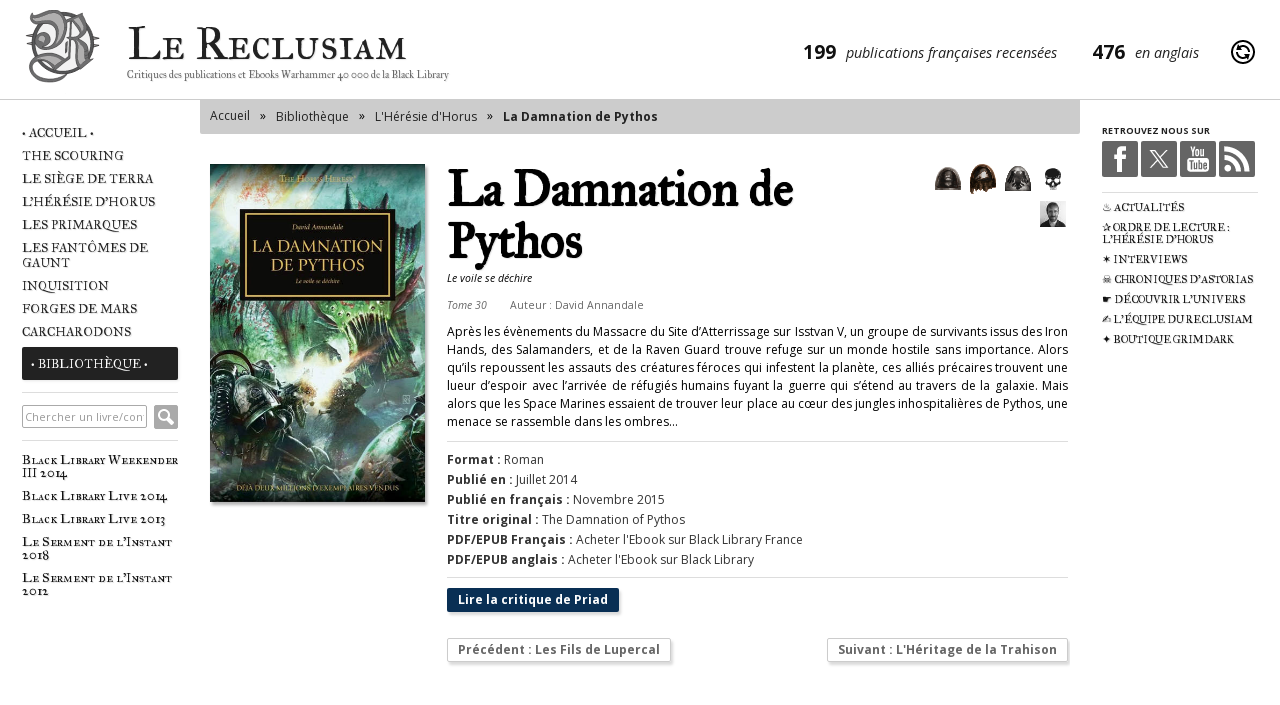

--- FILE ---
content_type: text/html; charset=utf-8
request_url: https://reclusiam.net/damnation-pythos-david-annandale/fiche
body_size: 7772
content:
<!DOCTYPE html>
<html lang="fr" xml:lang="fr" 
  xmlns:fb="http://ogp.me/ns/fb#"
  xmlns:og="http://ogp.me/ns#">
<head>
  <title>La Damnation de Pythos (Roman) | Tome 30 - L'Hérésie d'Horus | Le Reclusiam</title>
  <meta http-equiv="Content-Type" content="text/html; charset=utf-8"></meta>
<link rel="prev" crossorigin="anonymous" href="https://reclusiam.net/fils-lupercal-graham-mcneill/fiche"></link>
<link rel="next" crossorigin="anonymous" href="https://reclusiam.net/heritage-trahison-aaron-dembski-bowden-anthony-reynolds-chris-wraight-david-annandale-gav-thorpe"></link>
<link rel="manifest" crossorigin="anonymous" href="https://reclusiam.net/sites/default/files/pwa/manifest.json?v=23"></link>
<link rel="shortcut icon" crossorigin="anonymous" href="https://reclusiam.net/favicon.png" type="image/png"></link>
<link rel="search" type="application/opensearchdescription+xml" crossorigin="anonymous" href="https://reclusiam.net/opensearch.xml" title="Le Reclusiam"></link>
<meta name="description" content="Après les évènements du Massacre du Site d’Atterrissage sur Isstvan V, un groupe de survivants issus des Iron Hands, des Salamanders, et de la..." />
<meta name="rating" content="general" />
<link rel="image_src" crossorigin="anonymous" href="https://reclusiam.net/sites/default/files/styles/share_image/public/covers/original/damnation-pythos.jpg?itok=cmQeVDf7" />
<meta name="generator" content="Drupal 7 (http://drupal.org)" />
<link rel="canonical" crossorigin="anonymous" href="https://reclusiam.net/damnation-pythos-david-annandale/fiche" />
<link rel="shortlink" crossorigin="anonymous" href="https://rclsm.net/f-damnation-pythos-david-annandale" />
<meta property="fb:app_id" content="554603211290699" />
<meta property="og:type" content="book" />
<meta property="og:title" content="La Damnation de Pythos - Le voile se déchire" />
<meta property="og:site_name" content="Le Reclusiam" />
<meta property="og:description" content="Après les évènements du Massacre du Site d’Atterrissage sur Isstvan V, un groupe de survivants issus des Iron Hands, des Salamanders, et de la..." />
<meta property="og:url" content="https://reclusiam.net/damnation-pythos-david-annandale/fiche" />
<meta property="og:updated_time" content="2024-10-02 02:55" />
<meta property="og:image:secure_url" content="https://reclusiam.net/sites/default/files/styles/share_image/public/covers/original/damnation-pythos.jpg?itok=cmQeVDf7" />
<meta property="og:image:alt" content="The Damnation of Pythos (couverture originale)" />
<meta property="og:image:width" content="600" />
<meta property="og:image:height" content="500" />
<meta name="twitter:card" content="summary_large_image" />
<meta name="twitter:creator" content="@reclusiam" />
<meta name="twitter:site" content="@lereclusiam" />
<meta name="twitter:title" content="La Damnation de Pythos - - Le voile se déchire" />
<meta name="twitter:description" content="Après les évènements du Massacre du Site d’Atterrissage sur Isstvan V, un groupe de survivants issus des Iron Hands, des Salamanders, et de la..." />
<meta name="twitter:url" content="https://reclusiam.net/damnation-pythos-david-annandale/fiche" />
<meta name="twitter:image" content="https://reclusiam.net/sites/default/files/styles/share_image/public/covers/original/damnation-pythos.jpg?itok=cmQeVDf7" />
<meta name="twitter:image:width" content="600" />
<meta name="twitter:image:height" content="500" />
<meta name="twitter:image:alt" content="The Damnation of Pythos (couverture originale)" />
<meta property="og:locale" content="fr_FR" />
<meta property="article:publisher" content="https://www.facebook.com/reclusiam" />
<meta property="article:published_time" content="2018-05-04 21:15" />
<meta property="article:modified_time" content="2024-10-02 02:55" />
<meta name="theme-color" content="#092f54" />
<meta name="MobileOptimized" content="480" />
<meta name="viewport" content="width=device-width, initial-scale=1.0" />
<meta name="apple-mobile-web-app-capable" content="yes" />
<meta name="apple-mobile-web-app-status-bar-style" content="black-translucent" />
<meta name="apple-mobile-web-app-title" content="Le Reclusiam" />
<meta name="format-detection" content="telephone=no" />
<meta http-equiv="x-ua-compatible" content="IE=edge" />
<meta name="application-name" content="Le Reclusiam" />
<link rel="alternate" hreflang="x-default" crossorigin="anonymous" href="https://reclusiam.net/damnation-pythos-david-annandale/fiche" />
<link rel="mask-icon" crossorigin="anonymous" href="https://reclusiam.net/sites/all/themes/v3/images/logo.svg" />
<meta name="msapplication-navbutton-color" content="#333333" />
<link rel="icon" crossorigin="anonymous" href="https://reclusiam.net/sites/all/themes/v3/images/android3.png" sizes="192x192" />
<meta name="msapplication-tilecolor" content="#092f54" />
<link rel="apple-touch-icon" crossorigin="anonymous" href="https://reclusiam.net/sites/all/themes/v3/images/android4.png" sizes="180x180" />

  <link type="text/css" rel="stylesheet" crossorigin="anonymous" href="https://reclusiam.net/sites/default/files/css/css_W9uA9o5FXSruW8KB465SOLBJ96yKPOKK3q_7Mc3rJB8.css" media="all" />
<link type="text/css" rel="stylesheet" crossorigin="anonymous" href="https://reclusiam.net/sites/default/files/css/css_kkZjWVNDYpoypPnr2VsR9VsZZK70w2fMe4jxx8sgEgU.css" media="only screen and (min-width: 2300px)" />
<link type="text/css" rel="stylesheet" crossorigin="anonymous" href="https://reclusiam.net/sites/default/files/css/css_2-j52xkFz4m4Ql7mzqsTuAdDKJh8y0Msr8srWVcu9AQ.css" media="only screen and (max-width: 1680px)" />
<link type="text/css" rel="stylesheet" crossorigin="anonymous" href="https://reclusiam.net/sites/default/files/css/css_b8JlSIGvqdXS6DffUTYtzEYdreiEB3xp_b3LD1YA5B0.css" media="only screen and (max-width: 1440px)" />
<link type="text/css" rel="stylesheet" crossorigin="anonymous" href="https://reclusiam.net/sites/default/files/css/css_bSiPF11C-7t3EGdBX0uk6M_99kqx0tdzlENfN-PWmbw.css" media="only screen and (max-width: 1366px)" />
<link type="text/css" rel="stylesheet" crossorigin="anonymous" href="https://reclusiam.net/sites/default/files/css/css_0ikk-wZmhqAokf5Y4dhV_NB95gu3CjcbhgtxmzpBh6c.css" media="only screen and (max-width: 1280px)" />
<link type="text/css" rel="stylesheet" crossorigin="anonymous" href="https://reclusiam.net/sites/default/files/css/css_sl8BTNu7qVmnFxoY52q7BqBM2cV3lhCKGdS85Wzeir0.css" media="only screen and (max-width: 1024px)" />
<link type="text/css" rel="stylesheet" crossorigin="anonymous" href="https://reclusiam.net/sites/default/files/css/css_SGSVBJ4AmKgy3K3nTlqX567EXSLSJtobAoiQKUn299I.css" media="only screen and (max-width: 768px)" />
<link type="text/css" rel="stylesheet" crossorigin="anonymous" href="https://reclusiam.net/sites/default/files/css/css_g-wXNz6lFiuYGfaCDz-3DhZtdXbVn9Fr4N-tBQeH2iU.css" media="only screen and (max-width: 480px)" />
<link type="text/css" rel="stylesheet" crossorigin="anonymous" href="https://reclusiam.net/sites/default/files/css/css_p1U7zKsZ5KzrfFLm3HcMVb5v7cZXO7i8KhFGDODNkKo.css" media="only screen and (max-width: 340px)" />
<link type="text/css" rel="stylesheet" crossorigin="anonymous" href="https://reclusiam.net/sites/default/files/css/css_lQaZfjVpwP_oGNqdtWCSpJT1EMqXdMiU84ekLLxQnc4.css" media="all" />
<link type="text/css" rel="stylesheet" crossorigin="anonymous" href="https://fonts.googleapis.com/css?family=IM+Fell+Great+Primer:italic,regular|IM+Fell+Great+Primer+SC:regular|Open+Sans:600,600italic,700,700italic,800,800italic,italic,regular&amp;subset=latin" media="all" />

</head>
<body class="html not-front not-logged-in two-sidebars page-node page-node-1492 node-type-publication  v3" >
<noscript class="nojs-warning">
			<span>
				Javascript doit être activé pour que ce site soit navigable. Ce site n'affiche aucune publicités et utilise les statistiques Google Analytics pour vous fournir la meilleure experience utilisateur.
			</span>
</noscript>

<header class="global clearfix" id="top"><a class="logo" style="background-image: url(&#039;https://reclusiam.net/sites/all/themes/v3/images/logo.svg&#039;);" href="/">Le Reclusiam</a><div class="baseline"><a class="site-name" href="/">Le Reclusiam</a><span class="site-slogan">Critiques des publications et Ebooks Warhammer&nbsp;40&nbsp;000 de la Black Library</span></div><div class="mobile-clickers clearfix"><span><span class="i"></span><span class="l">Navigation</span></span></div><div class="region region-header"><div id="block-reclusiam-stats" class="block block-reclusiam odd b1"></div></div></header><aside class="global sidebar-first clearfix"><div class="region region-sidebar-first"><div id="block-system-main-menu" class="block block-system block-menu odd b1"><div class="content block-content"><ul class="menu count-10 clearfix"><li class="first leaf"><a accesskey="1" href="/">• Accueil •</a></li><li class="leaf"><a href="/warhammer-horus-heresy/scouring">The Scouring</a></li><li class="leaf"><a href="/siege-terra">Le Siège de Terra</a></li><li class="leaf"><a href="/heresie-horus">L&#039;Hérésie d&#039;Horus</a></li><li class="leaf"><a title="The Horus Heresy : Primarchs" href="/horus-heresy-primarchs">Les Primarques</a></li><li class="leaf"><a href="/fantomes-gaunt">Les Fantômes de Gaunt</a></li><li class="collapsed"><a href="/inquisition">Inquisition</a></li><li class="leaf"><a title="Les Forges de Mars" href="/adeptus-mechanicus/forges-mars">Forges de Mars</a></li><li class="leaf"><a href="/carcharodons">Carcharodons</a></li><li class="last leaf biblio-wrapper"><a class="biblio" href="/bibliotheque">• Bibliothèque •</a></li></ul></div></div><div id="block-search-api-page-search-1" class="block block-search-api-page even b2"><div class="content block-content"><form action="/damnation-pythos-david-annandale/fiche" method="post" id="search-api-page-search-form-search-1" accept-charset="UTF-8"><div><div class="form-item form-type-textfield form-item-keys-1"> <label class="element-invisible" for="edit-keys-1">Chercher un livre/contenu </label> <input placeholder="Saisissez vos mots-clés" type="text" id="edit-keys-1" name="keys_1" value="" size="15" maxlength="128" class="form-text" /></div><input type="hidden" name="id" value="1" /><input type="submit" id="edit-submit-1" name="op" value="Rechercher" class="form-submit" /><input type="hidden" name="form_build_id" value="form-ncyEgUtczSe9qU9rdylIRwU3SF2lsQZ4BkWYNbtXXoI" /><input type="hidden" name="form_id" value="search_api_page_search_form_search_1" /></div></form></div></div><div id="block-menu-menu-secondary" class="block block-menu odd b3"><div class="content block-content"><ul class="menu count-5 clearfix"><li class="first leaf"><a title="Black Library Weekender III" href="/black-library-weekender-iii">Black Library Weekender III 2014</a></li><li class="leaf"><a href="/black-library-live-2014">Black Library Live 2014</a></li><li class="leaf"><a href="/black-library-live-2013">Black Library Live 2013</a></li><li class="leaf"><a title="Serment de l&#039;instant 2018" href="/serment-instant-2018">Le Serment de l&#039;Instant 2018</a></li><li class="last leaf"><a title="Serment de l&#039;instant 2012" href="/serment-instant-2012">Le Serment de l&#039;Instant 2012</a></li></ul></div></div></div></aside><aside class="global sidebar-second clearfix"><div class="region region-sidebar-second"><div id="block-menu-menu-social" class="block block-menu odd b1"><div class="title block-title">Retrouvez nous sur</div><div class="content block-content"><ul class="menu count-4 clearfix"><li class="first leaf"><a target="_blank" style="background-image: url('https://reclusiam.net/sites/all/themes/v3/images/facebook.svg');" rel="noopener noopener" href="https://www.facebook.com/reclusiam">Facebook</a></li><li class="leaf"><a target="_blank" style="background-image: url('https://reclusiam.net/sites/all/themes/v3/images/x.svg');" rel="noopener noreferrer noopener noreferrer" href="https://x.com/_Maestitia_">X</a></li><li class="leaf"><a target="_blank" style="background-image: url('https://reclusiam.net/sites/all/themes/v3/images/youtube.svg');" rel="noopener noopener" href="https://www.youtube.com/user/lereclusiam">Youtube</a></li><li class="last leaf"><a target="_blank" style="background-image: url('https://reclusiam.net/sites/all/themes/v3/images/rss.svg');" rel="noopener noopener" href="/feed">RSS</a></li></ul></div></div><div id="block-menu-menu-tertiary-menu" class="block block-menu even b2"><div class="content block-content"><ul class="menu count-7 clearfix"><li class="first leaf"><a title="Actualités" href="/actualites">♨ Actualités</a></li><li class="leaf"><a href="/introduction-ordre-lecture-horus-heresy">✰ Ordre de Lecture : L'Hérésie d'Horus</a></li><li class="leaf"><a title="Interviews" href="/interviews">✶ Interviews</a></li><li class="leaf"><a title="Chroniques" href="/chroniques">☠ Chroniques d'Astorias</a></li><li class="leaf"><a href="/univers-warhammer-40-000">☛ Découvrir l'univers</a></li><li class="leaf"><a href="/equipe-reclusiam">✍ L'équipe du Reclusiam</a></li><li class="last leaf"><a rel="noreferrer noreferrer" href="https://www.etsy.com/shop/GrimDarkFactory?section_id=40923496">✦ Boutique Grimdark</a></li></ul></div></div></div></aside><section class="global mobile clearfix"><div class="mobile-clickers clearfix"><span><span class="i"></span><span class="l">Navigation</span></span></div><div class="mobile-aside mobile-first clearfix"></div><div class="mobile-aside mobile-second clearfix"></div></section><section class="global content clearfix" id="content"><ul class="breadcrumb clearfix inline visible-5 count-5"><li class="bread first"><span class="sep">&raquo;</span><a class="home" href="/"><span class="title">Accueil</span><span class="symbol">&#127968;</span></a></li><li class="bread"><span class="sep">&raquo;</span><a href="/bibliotheque">Bibliothèque</a></li><li class="bread"><span class="sep">&raquo;</span><a href="/heresie-horus">L'Hérésie d'Horus</a></li><li class="bread last-crumb"><span class="sep">&raquo;</span><a class="active" href="/damnation-pythos-david-annandale/fiche">La Damnation de Pythos</a></li><li id="top-link" class="last"><a class="scroll-link" href="#top">Retourner en haut</a></li></ul><script type="application/ld+json">{
"@context": "http://schema.org",
"@type": "BreadcrumbList",
"itemListElement": [
{
"@type": "ListItem",
"position": 1,
"name": "Bibliothèque",
"item": "https://reclusiam.net/bibliotheque"
},
{
"@type": "ListItem",
"position": 2,
"name": "L'Hérésie d'Horus",
"item": "https://reclusiam.net/heresie-horus"
},
{
"@type": "ListItem",
"position": 3,
"name": "La Damnation de Pythos",
"item": "https://reclusiam.net/damnation-pythos-david-annandale/fiche"
}
]
}</script>
<div class="region region-content"><div id="block-system-main" class="block block-system odd b1"><div ><article id="node-1492" class="node node-publication node-full odd clearfix"><div class="image-link multiple no-max"><img class="content-image node-image fr not-hidden preset jpg bg-dom" src="https://reclusiam.net/sites/default/files/styles/node_full/public/covers/fr/damnation-pythos.jpg?itok=yubdaurW" width="400" height="629" alt="La Damnation de Pythos (couverture française)" title="La Damnation de Pythos (couverture française)" crossorigin="anonymous" loading="lazy" style="background-color: rgb(42,52,44);" /><img class="content-image node-image original hidden preset jpg bg-dom" src="https://reclusiam.net/sites/default/files/styles/node_full/public/covers/original/damnation-pythos.jpg?itok=9X_l7W_A" width="400" height="563" alt="The Damnation of Pythos (couverture originale)" title="The Damnation of Pythos (couverture originale)" crossorigin="anonymous" loading="lazy" style="background-color: rgb(62,73,63);" /></div><div class="content clearfix with-subtitle"><div class="title-holder"><ul class="badges visible-5 count-5"><li class="field_legion first"><div id="term-139" class="taxonomy-term vocabulary-legion term-badge odd clearfix"><div class="content clearfix"><div class="field field-name-field-icone field-type-image field-label-hidden"><div class="field-items"><div class="field-item even"><a href="/legion/iron-hands"><img src="https://reclusiam.net/sites/default/files/icons/10.svg" class="svg" alt="Iron Hands" title="Iron Hands" crossorigin="anonymous" loading="lazy" /></a></div></div></div></div></div></li><li class="field_legion"><div id="term-153" class="taxonomy-term vocabulary-legion term-badge even clearfix"><div class="content clearfix"><div class="field field-name-field-icone field-type-image field-label-hidden"><div class="field-items"><div class="field-item even"><a href="/legion/salamanders"><img src="https://reclusiam.net/sites/default/files/icons/18.svg" class="svg" alt="Salamanders" title="Salamanders" crossorigin="anonymous" loading="lazy" /></a></div></div></div></div></div></li><li class="field_legion"><div id="term-154" class="taxonomy-term vocabulary-legion term-badge odd clearfix"><div class="content clearfix"><div class="field field-name-field-icone field-type-image field-label-hidden"><div class="field-items"><div class="field-item even"><a href="/legion/raven-guard"><img src="https://reclusiam.net/sites/default/files/icons/19.svg" class="svg" alt="Raven Guard" title="Raven Guard" crossorigin="anonymous" loading="lazy" /></a></div></div></div></div></div></li><li class="field_legion"><div id="term-186" class="taxonomy-term vocabulary-legion term-badge even clearfix"><div class="content clearfix"><div class="field field-name-field-icone field-type-image field-label-hidden"><div class="field-items"><div class="field-item even"><a href="/legion/legions-brisees"><img src="https://reclusiam.net/sites/default/files/icons/legionbrisee.svg" class="svg" alt="Légions Brisées" title="Légions Brisées" crossorigin="anonymous" loading="lazy" /></a></div></div></div></div></div></li><li class="field_authors last"><div id="term-40" class="taxonomy-term vocabulary-auteurs term-badge odd clearfix"><div class="content clearfix"><div class="field field-name-field-author-photo field-type-image field-label-hidden"><div class="field-items"><div class="field-item even"><a href="/david-annandale"><img class="preset jpg bg-dom" src="https://reclusiam.net/sites/default/files/styles/badge/public/david-annandale-author-pic.jpg?itok=IZD-jJP9" width="50" height="50" alt="Portrait de David Annandale" title="David Annandale" crossorigin="anonymous" loading="lazy" style="background-color: rgb(48,43,35);" /></a></div></div></div></div></div></li></ul><h1 class="title node-title">La Damnation de Pythos</h1><em class="subtitle">Le voile se déchire</em> <span class="issue-number">Tome 30</span> <span class="author"><span class="people-type">Auteur : </span><a href="/david-annandale">David Annandale</a> </span></div><div class="text preview clearfix" cite="https://www.blacklibrary.com/all-products/damnation-of-pythos-french-ebook.html"><p>Après les évènements du Massacre du Site d’Atterrissage sur Isstvan V, un groupe de survivants issus des Iron Hands, des Salamanders, et de la Raven Guard trouve refuge sur un monde hostile sans importance. Alors qu’ils repoussent les assauts des créatures féroces qui infestent la planète, ces alliés précaires trouvent une lueur d’espoir avec l’arrivée de réfugiés humains fuyant la guerre qui s’étend au travers de la galaxie. Mais alors que les Space Marines essaient de trouver leur place au cœur des jungles inhospitalières de Pythos, une menace se rassemble dans les ombres...</p></div><ul class="links pub-info visible-6 count-6"><li class="format first"><span>Format : </span><a title="Romans" href="/formats/romans">Roman</a></li><li class="date-vo"><span>Publié en : </span>Juillet 2014</li><li class="date-vf"><span>Publié en français : </span>Novembre 2015</li><li class="titre-original"><span>Titre original : </span><h3>The Damnation of Pythos</h3></li><li class="achat achat-blfr"><h3 title="Télécharger La Damnation de Pythos en PDF/EPUB"><span>PDF/EPUB Français : </span><a target="_blank" rel="noopener noopener" href="https://www.blacklibrary.com/all-products/damnation-of-pythos-french-ebook.html">Acheter l'Ebook sur Black Library France</a></h3></li><li class="achat achat-bl last"><h3 title="Télécharger The Damnation of Pythos en PDF/EPUB"><span>PDF/EPUB anglais : </span><a target="_blank" rel="noopener noopener" href="https://www.blacklibrary.com/the-horus-heresy/novels/damnation-of-pythos-ebook.html">Acheter l'Ebook sur Black Library</a></h3></li></ul><ul class="links inline clearfix node-links mobile-collapsed with-review visible-1 count-1"><li class="review first last"><a href="/damnation-pythos/critique-priad">Lire la critique de Priad</a></li></ul><ul class="links inline clearfix nav-links visible-2 count-2"><li class="prev first"><a href="/fils-lupercal-graham-mcneill/fiche">Précédent : Les Fils de Lupercal</a></li><li class="next last"><a href="/heritage-trahison-aaron-dembski-bowden-anthony-reynolds-chris-wraight-david-annandale-gav-thorpe">Suivant : L'Héritage de la Trahison</a></li></ul></div></article></div></div></div></section><footer class="global clearfix"><div class="bottom"><div class="region region-bottom"><div id="block-block-2" class="block block-block odd b1"><div class="content block-content">© Le Reclusiam 2011-2025 <span class="separator">//</span> Version 3.3b <span class="separator">//</span> Ce site n'est pas officiel ni en aucun cas autorisé ou approuvé par Games Workshop ou la Black Library</div></div></div></div></footer>
<div class="scripts">
  <script type="text/javascript" crossorigin="anonymous" src="https://reclusiam.net/sites/default/files/minify/modernizr.min.js?t6zsyz"></script>
<script type="text/javascript" crossorigin="anonymous" src="https://reclusiam.net/sites/default/files/js/js_x5qDitxrMTcIFg7feeb2L_bnFxO0T9tyf_bJQ8RtrmY.js"></script>
<script type="text/javascript" crossorigin="anonymous" src="https://reclusiam.net/sites/default/files/js/js_xgA7lOkuNYhQE1yvEtIaCC_ga7xbWHR99p8sfhvNoWo.js"></script>
<script type="text/javascript" crossorigin="anonymous" src="https://reclusiam.net/sites/default/files/js/js_R9W0FTxGb2QeKPHujPfEqdKlewKHUM9dBsUUcMhbrmQ.js"></script>
<script type="text/javascript" crossorigin="anonymous" src="https://reclusiam.net/sites/default/files/js/js_cVzD5jc_qo4d44lihk9np-TOqqwu_W-OZ_TBCyYSqVc.js"></script>
<script type="text/javascript">
<!--//--><![CDATA[//><!--
(function(i,s,o,g,r,a,m){i["GoogleAnalyticsObject"]=r;i[r]=i[r]||function(){(i[r].q=i[r].q||[]).push(arguments)},i[r].l=1*new Date();a=s.createElement(o),m=s.getElementsByTagName(o)[0];a.async=1;a.src=g;m.parentNode.insertBefore(a,m)})(window,document,"script","https://reclusiam.net/sites/default/files/googleanalytics/analytics.js?t6zsyz","ga");ga("create", "UA-32918988-1", {"cookieDomain":"auto"});ga("require", "displayfeatures");ga("set", "anonymizeIp", true);ga("send", "pageview");
//--><!]]>
</script>
<script type="text/javascript">
<!--//--><![CDATA[//><!--
jQuery.extend(Drupal.settings, {"basePath":"\/","pathPrefix":"","ajaxPageState":{"theme":"v3","theme_token":"tRhtgfMSVIAHeZTtRialQmjr797p5plrwGkHT10EqWY","css":{"modules\/system\/system.menus.css":1,"modules\/system\/system.messages.css":1,"modules\/system\/system.theme.css":1,"sites\/all\/themes\/v3\/css\/styles.css":1,"sites\/all\/themes\/v3\/css\/all.css":1,"sites\/all\/themes\/v3\/css\/header.css":1,"sites\/all\/themes\/v3\/css\/nodes.css":1,"sites\/all\/themes\/v3\/css\/screen.css":1,"sites\/all\/themes\/v3\/css\/twitter.css":1,"sites\/all\/themes\/v3\/css\/forms.css":1,"sites\/all\/themes\/v3\/css\/simplenews.css":1,"sites\/all\/themes\/v3\/css\/2300.css":1,"sites\/all\/themes\/v3\/css\/1680.css":1,"sites\/all\/themes\/v3\/css\/1440.css":1,"sites\/all\/themes\/v3\/css\/1366.css":1,"sites\/all\/themes\/v3\/css\/1280.css":1,"sites\/all\/themes\/v3\/css\/1024.css":1,"sites\/all\/themes\/v3\/css\/768.css":1,"sites\/all\/themes\/v3\/css\/480.css":1,"sites\/all\/themes\/v3\/css\/340.css":1,"sites\/all\/themes\/v3\/system.menus.css":1,"sites\/all\/themes\/v3\/system.messages.css":1,"sites\/all\/themes\/v3\/system.theme.css":1,"modules\/system\/system.base.css":1,"https:\/\/fonts.googleapis.com\/css?family=IM+Fell+Great+Primer:italic,regular|IM+Fell+Great+Primer+SC:regular|Open+Sans:600,600italic,700,700italic,800,800italic,italic,regular\u0026subset=latin":1},"js":{"sites\/default\/files\/minify\/serviceworker-load.0.1.min.js":1,"sites\/default\/files\/minify\/block_refresh.min.js":1,"sites\/default\/files\/minify\/modernizr.min.js":1,"sites\/all\/modules\/jquery_update\/replace\/jquery\/3.5\/jquery.min.js":1,"sites\/default\/files\/minify\/jquery-extend-3.4.0.3.1.1.min.js":1,"misc\/jquery-html-prefilter-3.5.0-backport.js":1,"sites\/default\/files\/minify\/jquery.once.1.2.min.js":1,"sites\/default\/files\/minify\/drupal.min.js":1,"sites\/all\/modules\/jquery_update\/replace\/ui\/ui\/minified\/jquery.ui.core.min.js":1,"sites\/default\/files\/minify\/jquery.ui.widget.min.1.10.2.min.js":1,"sites\/default\/files\/minify\/jquery.ui.position.min.1.10.2.min.js":1,"sites\/default\/files\/minify\/jquery.ui.tooltip.min.1.10.2.min.js":1,"sites\/default\/files\/minify\/admin_devel.min.js":1,"sites\/default\/files\/minify\/jquery.backstretch.min.js":1,"sites\/default\/files\/minify\/jquery.scrollintoview.min.js":1,"sites\/default\/files\/minify\/label_inner.min.js":1,"sites\/default\/files\/minify\/script.min.js":1,"sites\/default\/files\/minify\/tips.min.js":1,"public:\/\/languages\/fr_Gt7iN53IIXRHywdE-yrAcNvi19BHWGgCUP2lWaBRRyE.js":1,"sites\/default\/files\/minify\/googleanalytics.min.js":1,"sites\/default\/files\/minify\/jquery.ui.core.min.1.10.2.min.js":1}},"block_refresh":{"settings":{"block-views-tweets-block":{"element":"block-views-tweets-block","auto":1,"manual":0,"init":1,"arguments":0,"panels":0,"timer":"120","block":{"block":"views","delta":"tweets-block"},"bypass_page_cache":1,"bypass_external_cache":"0"},"block-reclusiam-stats":{"element":"block-reclusiam-stats","auto":1,"manual":1,"init":1,"arguments":0,"panels":0,"timer":"120","block":{"block":"reclusiam","delta":"stats"},"bypass_page_cache":1,"bypass_external_cache":"0"}},"args":["node","1492"],"query":""},"googleanalytics":{"trackOutbound":1,"trackMailto":1,"trackDownload":1,"trackDownloadExtensions":"7z|aac|arc|arj|asf|asx|avi|bin|csv|doc(x|m)?|dot(x|m)?|exe|flv|gif|gz|gzip|hqx|jar|jpe?g|js|mp(2|3|4|e?g)|mov(ie)?|msi|msp|pdf|phps|png|ppt(x|m)?|pot(x|m)?|pps(x|m)?|ppam|sld(x|m)?|thmx|qtm?|ra(m|r)?|sea|sit|tar|tgz|torrent|txt|wav|wma|wmv|wpd|xls(x|m|b)?|xlt(x|m)|xlam|xml|z|zip"},"urlIsAjaxTrusted":{"\/damnation-pythos-david-annandale\/fiche":true},"pwa":{"path":"\/pwa\/serviceworker\/js","registrationEvent":"immediate"},"inFbIframe":false,"base_url":"https:\/\/reclusiam.net","subdomain":null,"real_base_url":null,"breakpoints":[340,480,768,1024,1280,1366,1440,1680,2300]});
//--><!]]>
</script>

  <script type="text/javascript" crossorigin="anonymous" src="https://reclusiam.net/sites/default/files/js/js_DrlDapEsqayq4ArAVJD1xVkOHJ5gIXTROo-oShcQthk.js"></script>
<script type="text/javascript" crossorigin="anonymous" src="https://reclusiam.net/sites/default/files/js/js_tUDaDS0y3VxeJg9_7jCl1IBgGBeaUxRLk7rKd3Ej_DU.js"></script>

  <script type="application/ld+json">{
    "@context": "http://schema.org",
    "@type": "WebSite",
    "name": "Le Reclusiam",
    "url": "https://reclusiam.net/",
    "potentialAction": {
        "@type": "SearchAction",
        "target": "https://reclusiam.net/recherche/{search_term_string}",
        "query-input": "required name=search_term_string"
    }
}</script>
<script type="application/ld+json">{
    "@context": "http://schema.org",
    "@type": "Organization",
    "name": "Le Reclusiam",
    "url": "https://reclusiam.net/",
    "logo": {
        "@type": "ImageObject",
        "url": "https://reclusiam.net/sites/all/themes/v3/images/logo_google.png",
        "width": 363,
        "height": 60
    },
    "sameAs": [
        "https://www.facebook.com/reclusiam",
        "https://twitter.com/lereclusiam",
        "https://www.youtube.com/user/lereclusiam"
    ]
}</script>
<script type="application/ld+json">{
    "@context": "http://schema.org",
    "@type": "Book",
    "name": "The Damnation of Pythos",
    "datePublished": "2014-07-01 00:00",
    "author": {
        "@type": "Person",
        "url": "https://reclusiam.net/david-annandale",
        "name": "David Annandale",
        "sameAs": "http://wh40k.lexicanum.com/wiki/David_Annandale",
        "id": "https://reclusiam.net/david-annandale"
    },
    "publisher": {
        "@type": "Organization",
        "name": "Black Library",
        "sameAs": "https://www.blacklibrary.com"
    },
    "inLanguage": "en-GB",
    "url": "https://reclusiam.net/damnation-pythos-david-annandale/fiche?v=english",
    "image": {
        "@type": "ImageObject",
        "name": "damnation-pythos.jpg",
        "contentUrl": "https://reclusiam.net/sites/default/files/covers/original/damnation-pythos.jpg",
        "url": "https://reclusiam.net/sites/default/files/covers/original/damnation-pythos.jpg",
        "width": "600",
        "height": "844",
        "requiresSubscription": false,
        "representativeOfPage": true,
        "contentSize": "191907"
    },
    "isbn": "9781849707510",
    "sameAs": "https://www.blacklibrary.com/the-horus-heresy/novels/damnation-of-pythos-ebook.html",
    "id": "https://reclusiam.net/damnation-pythos-david-annandale/fiche?v=english"
}</script>
<script type="application/ld+json">{
    "@context": "http://schema.org",
    "@type": "Book",
    "name": "La Damnation de Pythos",
    "datePublished": "2015-11-01 00:00",
    "author": {
        "@type": "Person",
        "url": "https://reclusiam.net/david-annandale",
        "name": "David Annandale",
        "sameAs": "http://wh40k.lexicanum.com/wiki/David_Annandale",
        "id": "https://reclusiam.net/david-annandale"
    },
    "publisher": {
        "@type": "Organization",
        "name": "Black Library",
        "sameAs": "https://www.blacklibrary.com"
    },
    "inLanguage": "fr-FR",
    "url": "https://reclusiam.net/damnation-pythos-david-annandale/fiche?v=french",
    "image": {
        "@type": "ImageObject",
        "name": "damnation-pythos.jpg",
        "contentUrl": "https://reclusiam.net/sites/default/files/covers/fr/damnation-pythos.jpg",
        "url": "https://reclusiam.net/sites/default/files/covers/fr/damnation-pythos.jpg",
        "width": "505",
        "height": "794",
        "requiresSubscription": false,
        "representativeOfPage": true,
        "contentSize": "130567"
    },
    "isbn": "9781780302416",
    "sameAs": "https://www.blacklibrary.com/all-products/damnation-of-pythos-french-ebook.html",
    "id": "https://reclusiam.net/damnation-pythos-david-annandale/fiche?v=french"
}</script>
</div>
</body>
</html>


--- FILE ---
content_type: text/html; charset=UTF-8
request_url: https://reclusiam.net/block_refresh/reclusiam/stats
body_size: 305
content:
<div  id="block-reclusiam-stats--2" class="block block-reclusiam odd b1">
	
	
	<div  class="content block-content">
		<ul class="stats inline publications-langs visible-2 count-2"><li class="first"><span class="nobr"><span class="medium-number number">199</span><span class="text">publications françaises recensées</span></span></li><li class="last"><span class="nobr"><span class="medium-number number">476</span><span class="text">en anglais</span></span></li></ul>
	</div>
</div>

--- FILE ---
content_type: text/css
request_url: https://reclusiam.net/sites/default/files/css/css_W9uA9o5FXSruW8KB465SOLBJ96yKPOKK3q_7Mc3rJB8.css
body_size: 25360
content:
article,aside,details,figcaption,figure,footer,header,main,nav,section,summary{display:block;}audio,canvas,video{display:inline-block;}audio:not([controls]){display:none;height:0;}[hidden]{display:none;}html{font-family:Verdana,Tahoma,"DejaVu Sans",sans-serif;font-size:100%;-ms-text-size-adjust:100%;-webkit-text-size-adjust:100%;line-height:1.5em;}body{margin:0;padding:0;}a:focus{outline:thin dotted;}a:active,a:hover{outline:0;}p,pre{margin:1.5em 0;}blockquote{margin:1.5em 30px;}h1{font-size:2em;line-height:1.5em;margin-top:0.75em;margin-bottom:0.75em;}h2{font-size:1.5em;line-height:2em;margin-top:1em;margin-bottom:1em;}h3{font-size:1.17em;line-height:1.28205em;margin-top:1.28205em;margin-bottom:1.28205em;}h4{font-size:1em;line-height:1.5em;margin-top:1.5em;margin-bottom:1.5em;}h5{font-size:0.83em;line-height:1.80723em;margin-top:1.80723em;margin-bottom:1.80723em;}h6{font-size:0.67em;line-height:2.23881em;margin-top:2.23881em;margin-bottom:2.23881em;}abbr[title]{border-bottom:1px dotted;}b,strong{font-weight:bold;}dfn{font-style:italic;}hr{-webkit-box-sizing:content-box;-moz-box-sizing:content-box;box-sizing:content-box;height:0;border:1px solid #666;padding-bottom:-1px;margin:1.5em 0;}mark{background:#ff0;color:#000;}code,kbd,pre,samp,tt,var{font-family:"Courier New","DejaVu Sans Mono",monospace,sans-serif;font-size:1em;line-height:1.5em;}pre{white-space:pre-wrap;}q{quotes:"\201C" "\201D" "\2018" "\2019";}small{font-size:80%;}sub,sup{font-size:75%;line-height:0;position:relative;vertical-align:baseline;}sup{top:-0.5em;}sub{bottom:-0.25em;}dl,menu,ol,ul{margin:1.5em 0;}ol ol,ol ul,ul ol,ul ul{margin:0;}dd{margin:0 0 0 30px;}menu,ol,ul{padding:0 0 0 30px;}img{border:0;max-width:100%;height:auto;width:auto;}svg:not(:root){overflow:hidden;}figure{margin:0;}fieldset{margin:0 2px;border-color:#c0c0c0;border-top-style:solid;border-top-width:0.0625em;padding-top:0.4625em;border-bottom-style:solid;border-bottom-width:0.0625em;padding-bottom:0.9125em;border-left-style:solid;border-left-width:0.0625em;padding-left:0.9125em;border-right-style:solid;border-right-width:0.0625em;padding-right:0.9125em;}legend{border:0;padding:0;}button,input,select,textarea{font-family:inherit;font-size:100%;margin:0;max-width:100%;-webkit-box-sizing:border-box;-moz-box-sizing:border-box;box-sizing:border-box;}button,input{line-height:normal;}button,select{text-transform:none;}button,html input[type="button"],input[type="reset"],input[type="submit"]{-webkit-appearance:button;cursor:pointer;}button[disabled],html input[disabled]{cursor:default;}input[type="checkbox"],input[type="radio"]{-webkit-box-sizing:border-box;-moz-box-sizing:border-box;box-sizing:border-box;padding:0;}input[type="search"]{-webkit-appearance:textfield;-webkit-box-sizing:content-box;-moz-box-sizing:content-box;box-sizing:content-box;}input[type="search"]::-webkit-search-cancel-button,input[type="search"]::-webkit-search-decoration{-webkit-appearance:none;}button::-moz-focus-inner,input::-moz-focus-inner{border:0;padding:0;}textarea{overflow:auto;vertical-align:top;}label{display:block;font-weight:bold;}table{border-collapse:collapse;border-spacing:0;margin-top:1.5em;margin-bottom:1.5em;}.with-wireframes #header,.with-wireframes #main,.with-wireframes #content,.with-wireframes #navigation,.with-wireframes .region-sidebar-first,.with-wireframes .region-sidebar-second,.with-wireframes #footer,.with-wireframes .region-bottom{outline:1px solid #ccc;}.element-invisible,.element-focusable,#navigation .block-menu .block__title,#navigation .block-menu-block .block__title{position:absolute !important;height:1px;width:1px;overflow:hidden;clip:rect(1px,1px,1px,1px);}.element-focusable:active,.element-focusable:focus{position:static !important;clip:auto;height:auto;width:auto;overflow:auto;}#skip-link{margin:0;}#skip-link a,#skip-link a:visited{display:block;width:100%;padding:2px 0 3px 0;text-align:center;background-color:#666;color:#fff;}.header__logo{float:left;margin:0;padding:0;}.header__logo-image{vertical-align:bottom;}.header__name-and-slogan{float:left;}.header__site-name{margin:0;font-size:2em;line-height:1.5em;}.header__site-link:link,.header__site-link:visited{color:#000;text-decoration:none;}.header__site-link:hover,.header__site-link:focus{text-decoration:underline;}.header__site-slogan{margin:0;}.header__secondary-menu{float:right;}.header__region{clear:both;}#navigation{}#navigation .block{margin-bottom:0;}#navigation .links,#navigation .menu{margin:0;padding:0;text-align:left;}#navigation .links li,#navigation .menu li{float:left;padding:0 10px 0 0;list-style-type:none;list-style-image:none;}.breadcrumb ol{margin:0;padding:0;}.breadcrumb li{display:inline;list-style-type:none;margin:0;padding:0;}.page__title,.node__title,.block__title,.comments__title,.comments__form-title,.comment__title{margin:0;}.messages,.messages.status,.messages.warning,.messages.error{margin:1.5em 0;padding:10px 10px 10px 50px;background-image:inline-image("message-24-ok.png");background-position:8px 8px;background-repeat:no-repeat;border:1px solid #be7;}.warning.messages{background-image:inline-image("message-24-warning.png");border-color:#ed5;}.error.messages{background-image:inline-image("message-24-error.png");border-color:#ed541d;}.messages__list{margin:0;}.messages__item{list-style-image:none;}.error.messages p.error{color:#333;}.ok,.messages.status{background-color:#f8fff0;color:#234600;}.warning,.messages.warning{background-color:#fffce5;color:#840;}.error,.messages.error{background-color:#fef5f1;color:#8c2e0b;}.tabs-primary,.tabs-secondary{overflow:hidden;background-image:-owg-linear-gradient(bottom,#bbb 1px,transparent 1px);background-image:-webkit-linear-gradient(bottom,#bbb 1px,transparent 1px);background-image:-moz-linear-gradient(bottom,#bbb 1px,transparent 1px);background-image:-o-linear-gradient(bottom,#bbb 1px,transparent 1px);background-image:linear-gradient(bottom,#bbb 1px,transparent 1px);list-style:none;border-bottom:1px solid #bbb \0/ie;margin:1.5em 0;padding:0 2px;white-space:nowrap;}.tabs-primary__tab,.tabs-primary__tab.is-active,.tabs-secondary__tab,.tabs-secondary__tab.is-active{float:left;margin:0 3px;}a.tabs-primary__tab-link,a.tabs-primary__tab-link.is-active,a.tabs-secondary__tab-link,a.tabs-secondary__tab-link.is-active{border:1px solid #e9e9e9;border-right:0;border-bottom:0;display:block;line-height:1.5em;text-decoration:none;}.tabs-primary__tab,.tabs-primary__tab.is-active{-moz-border-radius-topleft:4px;-webkit-border-top-left-radius:4px;border-top-left-radius:4px;-moz-border-radius-topright:4px;-webkit-border-top-right-radius:4px;border-top-right-radius:4px;text-shadow:1px 1px 0 false #fff;border:1px solid #bbb;border-bottom-color:transparent;border-bottom:0 \0/ie;}.is-active.tabs-primary__tab{border-bottom-color:#fff;}a.tabs-primary__tab-link,a.tabs-primary__tab-link.is-active{-moz-border-radius-topleft:4px;-webkit-border-top-left-radius:4px;border-top-left-radius:4px;-moz-border-radius-topright:4px;-webkit-border-top-right-radius:4px;border-top-right-radius:4px;-webkit-transition:background-color 0.3s;-moz-transition:background-color 0.3s;-o-transition:background-color 0.3s;transition:background-color 0.3s;color:#333;background-color:#dedede;letter-spacing:1px;padding:0 1em;text-align:center;}a.tabs-primary__tab-link:hover,a.tabs-primary__tab-link:focus{background-color:#e9e9e9;border-color:#f2f2f2;}a.tabs-primary__tab-link:active,a.tabs-primary__tab-link.is-active{background-color:transparent;filter:progid:DXImageTransform.Microsoft.gradient(gradientType=0,startColorstr='#FFE9E9E9',endColorstr='#00E9E9E9');background-image:-owg-linear-gradient(#e9e9e9,rgba(233,233,233,0));background-image:-webkit-linear-gradient(#e9e9e9,rgba(233,233,233,0));background-image:-moz-linear-gradient(#e9e9e9,rgba(233,233,233,0));background-image:-o-linear-gradient(#e9e9e9,rgba(233,233,233,0));background-image:linear-gradient(#e9e9e9,rgba(233,233,233,0));border-color:#fff;}.tabs-secondary{font-size:.9em;margin-top:-1.5em;}.tabs-secondary__tab,.tabs-secondary__tab.is-active{margin:0.75em 3px;}a.tabs-secondary__tab-link,a.tabs-secondary__tab-link.is-active{-webkit-border-radius:0.75em;-moz-border-radius:0.75em;-ms-border-radius:0.75em;-o-border-radius:0.75em;border-radius:0.75em;-webkit-transition:background-color 0.3s;-moz-transition:background-color 0.3s;-o-transition:background-color 0.3s;transition:background-color 0.3s;text-shadow:1px 1px 0 false #fff;background-color:#f2f2f2;color:#666;padding:0 .5em;}a.tabs-secondary__tab-link:hover,a.tabs-secondary__tab-link:focus{background-color:#dedede;border-color:#999;color:#333;}a.tabs-secondary__tab-link:active,a.tabs-secondary__tab-link.is-active{text-shadow:1px 1px 0 false #333;background-color:#666;border-color:#000;color:#fff;}.inline{display:inline;padding:0;}.inline li{display:inline;list-style-type:none;padding:0 1em 0 0;}span.field-label{padding:0 1em 0 0;}.more-link{text-align:right;}.more-help-link{text-align:right;}.more-help-link a{background-image:inline-image("help.png");background-position:0 50%;background-repeat:no-repeat;padding:1px 0 1px 20px;}.pager{clear:both;padding:0;text-align:center;}.pager-item,.pager-first,.pager-previous,.pager-next,.pager-last,.pager-ellipsis,.pager-current{display:inline;padding:0 0.5em;list-style-type:none;background-image:none;}.pager-item,.pager-first,.pager-previous,.pager-next,.pager-last,.pager-ellipsis{}.pager-current{font-weight:bold;}.block{margin-bottom:1.5em;}.menu__item.is-leaf{list-style-image:inline-image("menu-leaf.png");list-style-type:square;}.menu__item.is-expanded{list-style-image:inline-image("menu-expanded.png");list-style-type:circle;}.menu__item.is-collapsed{list-style-image:inline-image("menu-collapsed.png");list-style-type:disc;}.menu a.active{color:#000;}.new,.update{color:#c00;background-color:transparent;}.unpublished{height:0;overflow:visible;background-color:transparent;color:#d8d8d8;font-size:75px;line-height:1;font-family:Impact,"Arial Narrow",Helvetica,sans-serif;font-weight:bold;text-transform:uppercase;text-align:center;word-wrap:break-word;}.comments{margin:1.5em 0;}.comment-preview{background-color:#ffffea;}.comment{}.comment .permalink{text-transform:uppercase;font-size:75%;}.indented{margin-left:30px;}.form-item{margin:1.5em 0;}.form-checkboxes .form-item,.form-radios .form-item{margin:0;}tr.odd .form-item,tr.even .form-item{margin:0;}.form-item input.error,.form-item textarea.error,.form-item select.error{border:1px solid #c00;}.form-item .description{font-size:0.85em;}.form-type-radio .description,.form-type-checkbox .description{margin-left:2.4em;}.form-required{color:#c00;}label.option{display:inline;font-weight:normal;}a.button{-webkit-appearance:button;-moz-appearance:button;appearance:button;}.password-parent,.confirm-parent{margin:0;}#user-login-form{text-align:left;}.openid-links{margin-bottom:0;}.openid-link,.user-link{margin-top:1.5em;}html.js #user-login-form li.openid-link,#user-login-form li.openid-link{margin-left:-20px;}#user-login ul{margin:1.5em 0;}form th{text-align:left;padding-right:1em;border-bottom:3px solid #ccc;}form tbody{border-top:1px solid #ccc;}form table ul{margin:0;}tr.even,tr.odd{background-color:#eee;border-bottom:1px solid #ccc;padding:0.1em 0.6em;}tr.even{background-color:#fff;}td.active{background-color:#ddd;}td.checkbox,th.checkbox{text-align:center;}td.menu-disabled{background:#ccc;}#autocomplete .selected{background:#0072b9;color:#fff;}html.js .collapsible .fieldset-legend{background-image:inline-image("menu-expanded.png");background-position:5px 65%;background-repeat:no-repeat;padding-left:15px;}html.js .collapsed .fieldset-legend{background-image:inline-image("menu-collapsed.png");background-position:5px 50%;}.fieldset-legend .summary{color:#999;font-size:0.9em;margin-left:0.5em;}tr.drag{background-color:#fffff0;}tr.drag-previous{background-color:#ffd;}.tabledrag-toggle-weight{font-size:0.9em;}tr.selected td{background:#ffc;}.progress{font-weight:bold;}.progress .bar{background:#ccc;border-color:#666;margin:0 0.2em;-webkit-border-radius:3px;-moz-border-radius:3px;-ms-border-radius:3px;-o-border-radius:3px;border-radius:3px;}.progress .filled{background-color:#0072b9;background-image:image-url(/sites/all/themes/v3/css/progress.gif);}@media print{a:link,a:visited{text-decoration:underline !important;}a:link.header__site-link,a:visited.header__site-link{text-decoration:none !important;}#content{}#content a[href]:after{content:" (" attr(href) ")";font-weight:normal;font-size:16px;}#content a[href^="javascript:"]:after,#content a[href^="#"]:after{content:"";}#content abbr[title]:after{content:" (" attr(title) ")";}#content{float:none !important;width:100% !important;margin:0 !important;padding:0 !important;}body,#page,#main,#content{color:#000;background-color:transparent !important;background-image:none !important;}#skip-link,#toolbar,#navigation,.region-sidebar-first,.region-sidebar-second,#footer,.breadcrumb,.tabs,.action-links,.links,.book-navigation,.forum-topic-navigation,.pager,.feed-icons{visibility:hidden;display:none;}}
html,body{font-family:"Open Sans",-apple-system,BlinkMacSystemFont,"Segoe UI",Roboto,Oxygen-Sans,Ubuntu,Cantarell,"Helvetica Neue",sans-serif;background:white;position:relative;font-size:16px;overflow-x:hidden;overflow-y:auto;}.nojs-warning{width:100%;display:block;opacity:1;position:fixed;top:0px;left:0px;z-index:9999;padding-bottom:100%;}.nojs-warning span{background:#C60001;color:#000;padding:15px;text-align:center;display:inline-block;width:100%;color:#FFF;}body{height:auto;position:relative;}body.ckeditor{padding:10px;}html.ready body > *{opacity:1;}::-moz-selection{color:#FFF;background:#DDD;}::selection{color:#FFF;background:#DDD;}a{color:#222;text-decoration:none;position:relative;}a:hover,a:active,a:visited,a:focus{outline:none;text-decoration:none;}a:hover{color:#224774;}a.content-link:before{display:none;}a.content-link span{position:relative;display:inline-block;}a.content-link span:before{content:"";display:block;background:#000;height:1px;width:100%;opacity:1;position:absolute;bottom:0px;left:0px;}.csstransitions a.content-link span:before{-webkit-transition-property:opacity,background;-moz-transition-property:opacity,background;-o-transition-property:opacity,background;transition-property:opacity,background;-webkit-transition-duration:0.2s;-moz-transition-duration:0.2s;-o-transition-duration:0.2s;transition-duration:0.2s;}a.content-link:hover span:before{opacity:1;}a:before{content:"";display:block;background:#000;height:1px;width:0%;position:absolute;bottom:0px;left:0px;}.csstransitions a:before{-webkit-transition-property:width,background;-moz-transition-property:width,background;-o-transition-property:width,background;transition-property:width,background;-webkit-transition-duration:0.2s;-moz-transition-duration:0.2s;-o-transition-duration:0.2s;transition-duration:0.2s;}a:hover:before,a:active:before,a:focus:before{width:100%;}a.status-0{outline:3px solid red !important;}*,ul,ol,li,.block,p{padding:0;margin:0;list-style:none;line-height:100%;background-repeat:no-repeat;background-color:transparent;background-position:left top;-webkit-font-smoothing:antialiased;}*,*:before,*:after{-moz-box-sizing:border-box;-webkit-box-sizing:border-box;box-sizing:border-box;}hr{border:1px solid #F1F1F1;box-sizing:content-box;height:0;margin:1.5em 0;}.text a,.ckeditor a,.pre-instructions a{font-weight:bold;cursor:pointer;}.text a[data-tooltipid],.ckeditor a[data-tooltipid],.pre-instructions a[data-tooltipid]{white-space:nowrap;}.text a:before,.ckeditor a:before,.pre-instructions a:before{width:100%;background:#DDD;}.text a.content-link span:before,.ckeditor a.content-link span:before,.pre-instructions a.content-link span:before{opacity:1;background:#DDD;}.text a [onclick]:before,.ckeditor a [onclick]:before,.pre-instructions a [onclick]:before{background:none;}.text a img,.ckeditor a img,.pre-instructions a img{display:block;}.text a.external:after,.ckeditor a.external:after,.pre-instructions a.external:after{content:" ⇲";}.text,.text p,.text div,.text strong,.text em,.text blockquote,.text cite,.text img,.ckeditor,.ckeditor p,.ckeditor div,.ckeditor strong,.ckeditor em,.ckeditor blockquote,.ckeditor cite,.ckeditor img,.pre-instructions,.pre-instructions p,.pre-instructions div,.pre-instructions strong,.pre-instructions em,.pre-instructions blockquote,.pre-instructions cite,.pre-instructions img{line-height:150%;text-align:justify;}.text p,.text div,.text blockquote,.ckeditor p,.ckeditor div,.ckeditor blockquote,.pre-instructions p,.pre-instructions div,.pre-instructions blockquote{display:block;}.text .fb_iframe_widget,.ckeditor .fb_iframe_widget,.pre-instructions .fb_iframe_widget{text-align:center;}.text .fb_iframe_widget span,.ckeditor .fb_iframe_widget span,.pre-instructions .fb_iframe_widget span{display:inline-block;vertical-align:top !important;margin:1em auto .5em;}.text .fb_iframe_widget span iframe,.ckeditor .fb_iframe_widget span iframe,.pre-instructions .fb_iframe_widget span iframe{margin:0;}.text .fb_iframe_widget,.text .fb_iframe_widget span,.text .fb_iframe_widget iframe,.ckeditor .fb_iframe_widget,.ckeditor .fb_iframe_widget span,.ckeditor .fb_iframe_widget iframe,.pre-instructions .fb_iframe_widget,.pre-instructions .fb_iframe_widget span,.pre-instructions .fb_iframe_widget iframe{max-width:100%;}.text img,.text cite,.ckeditor img,.ckeditor cite,.pre-instructions img,.pre-instructions cite{display:inline-block;}.text strong,.ckeditor strong,.pre-instructions strong{display:inline;color:#444;}.text p,.ckeditor p,.pre-instructions p{margin-top:15px;}.text p:first-child,.ckeditor p:first-child,.pre-instructions p:first-child{margin-top:0px;}.text h2.images-centered,.text h3.images-centered,.text h4.images-centered,.text p.images-centered,.ckeditor h2.images-centered,.ckeditor h3.images-centered,.ckeditor h4.images-centered,.ckeditor p.images-centered,.pre-instructions h2.images-centered,.pre-instructions h3.images-centered,.pre-instructions h4.images-centered,.pre-instructions p.images-centered{text-align:center !important;margin:1.5em 0;}.text h2.images-centered + .images-centered,.text h3.images-centered + .images-centered,.text h4.images-centered + .images-centered,.text p.images-centered + .images-centered,.ckeditor h2.images-centered + .images-centered,.ckeditor h3.images-centered + .images-centered,.ckeditor h4.images-centered + .images-centered,.ckeditor p.images-centered + .images-centered,.pre-instructions h2.images-centered + .images-centered,.pre-instructions h3.images-centered + .images-centered,.pre-instructions h4.images-centered + .images-centered,.pre-instructions p.images-centered + .images-centered{margin-top:0;}.text h2.images-centered > img,.text h2.images-centered > a,.text h3.images-centered > img,.text h3.images-centered > a,.text h4.images-centered > img,.text h4.images-centered > a,.text p.images-centered > img,.text p.images-centered > a,.ckeditor h2.images-centered > img,.ckeditor h2.images-centered > a,.ckeditor h3.images-centered > img,.ckeditor h3.images-centered > a,.ckeditor h4.images-centered > img,.ckeditor h4.images-centered > a,.ckeditor p.images-centered > img,.ckeditor p.images-centered > a,.pre-instructions h2.images-centered > img,.pre-instructions h2.images-centered > a,.pre-instructions h3.images-centered > img,.pre-instructions h3.images-centered > a,.pre-instructions h4.images-centered > img,.pre-instructions h4.images-centered > a,.pre-instructions p.images-centered > img,.pre-instructions p.images-centered > a{display:inline-block;vertical-align:top;margin:0 0.5em 0.8em;}.text h2.images-centered > a,.text h3.images-centered > a,.text h4.images-centered > a,.text p.images-centered > a,.ckeditor h2.images-centered > a,.ckeditor h3.images-centered > a,.ckeditor h4.images-centered > a,.ckeditor p.images-centered > a,.pre-instructions h2.images-centered > a,.pre-instructions h3.images-centered > a,.pre-instructions h4.images-centered > a,.pre-instructions p.images-centered > a{margin-bottom:0;}.text h2.images-centered > a:before,.text h3.images-centered > a:before,.text h4.images-centered > a:before,.text p.images-centered > a:before,.ckeditor h2.images-centered > a:before,.ckeditor h3.images-centered > a:before,.ckeditor h4.images-centered > a:before,.ckeditor p.images-centered > a:before,.pre-instructions h2.images-centered > a:before,.pre-instructions h3.images-centered > a:before,.pre-instructions h4.images-centered > a:before,.pre-instructions p.images-centered > a:before{display:none;}.text h2.images-centered a img,.text h3.images-centered a img,.text h4.images-centered a img,.text p.images-centered a img,.ckeditor h2.images-centered a img,.ckeditor h3.images-centered a img,.ckeditor h4.images-centered a img,.ckeditor p.images-centered a img,.pre-instructions h2.images-centered a img,.pre-instructions h3.images-centered a img,.pre-instructions h4.images-centered a img,.pre-instructions p.images-centered a img{margin:0;}.text audio,.ckeditor audio,.pre-instructions audio{width:75%;margin:auto;display:block;}.text .audio-anchor,.ckeditor .audio-anchor,.pre-instructions .audio-anchor{color:#092F54;font-weight:normal;}.text .audio-anchor:before,.ckeditor .audio-anchor:before,.pre-instructions .audio-anchor:before{display:none;}.text blockquote p,.ckeditor blockquote p,.pre-instructions blockquote p{font-style:oblique;position:relative;display:inline-block;}.text blockquote p:after,.text blockquote p:before,.ckeditor blockquote p:after,.ckeditor blockquote p:before,.pre-instructions blockquote p:after,.pre-instructions blockquote p:before{font-family:"IM Fell Great Primer SC","Open Sans",-apple-system,BlinkMacSystemFont,"Segoe UI",Roboto,Oxygen-Sans,Ubuntu,Cantarell,"Helvetica Neue",sans-serif;font-size:0.8em;position:absolute;}.text blockquote p:after,.ckeditor blockquote p:after,.pre-instructions blockquote p:after{content:close-quote;bottom:-0.8em;right:-0.8em;}.text blockquote p:before,.ckeditor blockquote p:before,.pre-instructions blockquote p:before{content:open-quote;top:-0.8em;left:-0.8em;}.text blockquote.twitter-tweet,.ckeditor blockquote.twitter-tweet,.pre-instructions blockquote.twitter-tweet{padding:10px;box-shadow:0 1px 3px rgba(0,0,0,0.15);-webkit-border-radius:5px;-moz-border-radius:5px;-ms-border-radius:5px;-o-border-radius:5px;border-radius:5px;border:1px solid;border-color:#EEE #DDD #BBB;font-style:normal;}.text blockquote.twitter-tweet:after,.text blockquote.twitter-tweet:before,.ckeditor blockquote.twitter-tweet:after,.ckeditor blockquote.twitter-tweet:before,.pre-instructions blockquote.twitter-tweet:after,.pre-instructions blockquote.twitter-tweet:before{display:none;}.text .twitter-tweet,.ckeditor .twitter-tweet,.pre-instructions .twitter-tweet{margin:1.5em auto 1.5em !important;width:500px;}.text iframe,.text .cke_iframe,.ckeditor iframe,.ckeditor .cke_iframe,.pre-instructions iframe,.pre-instructions .cke_iframe{display:block;max-width:100%;width:80%;}.text iframe[height],.text .cke_iframe[height],.ckeditor iframe[height],.ckeditor .cke_iframe[height],.pre-instructions iframe[height],.pre-instructions .cke_iframe[height]{margin:2em auto;}.text h2,.text h3,.text h4,.ckeditor h2,.ckeditor h3,.ckeditor h4,.pre-instructions h2,.pre-instructions h3,.pre-instructions h4{margin:5px 0 0;line-height:1em;}.text header,.text footer,.ckeditor header,.ckeditor footer,.pre-instructions header,.pre-instructions footer{border:none;padding:0;margin:0;background:transparent;}.text header.encart,.text footer.encart,.ckeditor header.encart,.ckeditor footer.encart,.pre-instructions header.encart,.pre-instructions footer.encart{border:3px solid #CCC;padding:1em;font-family:"IM Fell Great Primer","Open Sans",-apple-system,BlinkMacSystemFont,"Segoe UI",Roboto,Oxygen-Sans,Ubuntu,Cantarell,"Helvetica Neue",sans-serif;text-transform:uppercase;text-align:center;}.text header.encart.encart-top,.text footer.encart.encart-top,.ckeditor header.encart.encart-top,.ckeditor footer.encart.encart-top,.pre-instructions header.encart.encart-top,.pre-instructions footer.encart.encart-top{margin-bottom:1.5em;background:url(/sites/all/themes/v3/images/aquila.svg) no-repeat center 1em transparent;padding-top:6.5em;}.text header p:empty,.text footer p:empty,.ckeditor header p:empty,.ckeditor footer p:empty,.pre-instructions header p:empty,.pre-instructions footer p:empty{display:none;}.text a.see-footnote,.ckeditor a.see-footnote,.pre-instructions a.see-footnote{display:inline-block;font-size:0.8em;height:6px;padding-bottom:0;vertical-align:top;width:5px;font-family:"IM Fell Great Primer","Open Sans",-apple-system,BlinkMacSystemFont,"Segoe UI",Roboto,Oxygen-Sans,Ubuntu,Cantarell,"Helvetica Neue",sans-serif;font-weight:normal;}.text a.see-footnote:before,.ckeditor a.see-footnote:before,.pre-instructions a.see-footnote:before{display:none;}.text ul,.text ol,.ckeditor ul,.ckeditor ol,.pre-instructions ul,.pre-instructions ol{list-style:none;margin:10px 0 0;overflow:hidden;}.text ul li,.text ol li,.ckeditor ul li,.ckeditor ol li,.pre-instructions ul li,.pre-instructions ol li{text-align:left;margin:0 0 10px 10px;padding:0 0 0 10px;position:relative;line-height:130%;}.text ul li:before,.text ol li:before,.ckeditor ul li:before,.ckeditor ol li:before,.pre-instructions ul li:before,.pre-instructions ol li:before{content:"";width:4px;height:4px;background:#000;border-radius:6px;position:absolute;top:50%;left:0px;}.text ul li:last-child,.text ol li:last-child,.ckeditor ul li:last-child,.ckeditor ol li:last-child,.pre-instructions ul li:last-child,.pre-instructions ol li:last-child{margin-bottom:0px;}.text ul.inline li:before,.text ol.inline li:before,.ckeditor ul.inline li:before,.ckeditor ol.inline li:before,.pre-instructions ul.inline li:before,.pre-instructions ol.inline li:before{display:none;}.text ul.footnotes li,.text ol.footnotes li,.ckeditor ul.footnotes li,.ckeditor ol.footnotes li,.pre-instructions ul.footnotes li,.pre-instructions ol.footnotes li{font-size:0.75em;list-style:none;margin-bottom:5px;margin-left:0px;border-left:0px;padding-left:0px;}.text ul.footnotes li:before,.text ol.footnotes li:before,.ckeditor ul.footnotes li:before,.ckeditor ol.footnotes li:before,.pre-instructions ul.footnotes li:before,.pre-instructions ol.footnotes li:before{display:none;}.text ul.footnotes li a.footnote-label,.text ol.footnotes li a.footnote-label,.ckeditor ul.footnotes li a.footnote-label,.ckeditor ol.footnotes li a.footnote-label,.pre-instructions ul.footnotes li a.footnote-label,.pre-instructions ol.footnotes li a.footnote-label{font-family:"IM Fell Great Primer","Open Sans",-apple-system,BlinkMacSystemFont,"Segoe UI",Roboto,Oxygen-Sans,Ubuntu,Cantarell,"Helvetica Neue",sans-serif;font-weight:normal;font-size:1.2em;}.text ul.footnotes li a.footnote-label:before,.text ol.footnotes li a.footnote-label:before,.ckeditor ul.footnotes li a.footnote-label:before,.ckeditor ol.footnotes li a.footnote-label:before,.pre-instructions ul.footnotes li a.footnote-label:before,.pre-instructions ol.footnotes li a.footnote-label:before{display:none;}div.tweets.tweets-left{text-align:left;}div.tweets.tweets-centered{text-align:center;}div.tweets.tweets-right{text-align:right;}div.tweets .twitter-tweet{text-align:left !important;display:inline-block !important;width:48.5% !important;vertical-align:top !important;}div.tweets .twitter-tweet + .twitter-tweet{margin-bottom:0 !important;}div.tweets .twitter-tweet:nth-child(even){margin-left:1% !important;}div.tweets .twitter-tweet:nth-child(odd){margin-right:1% !important;}.ckeditor.full p:first-letter,.ckeditor.full p::first-letter,.ckeditor.fullhtml p:first-letter,.ckeditor.fullhtml p::first-letter{font-family:"IM Fell Great Primer SC","Open Sans",-apple-system,BlinkMacSystemFont,"Segoe UI",Roboto,Oxygen-Sans,Ubuntu,Cantarell,"Helvetica Neue",sans-serif;font-size:1.5em;display:block;text-transform:uppercase;}.ckeditor.full img,.ckeditor.fullhtml img{background:white;}.pre-instructions{margin-bottom:1em;}.ck-element.ck-title{font-family:"IM Fell Great Primer","Open Sans",-apple-system,BlinkMacSystemFont,"Segoe UI",Roboto,Oxygen-Sans,Ubuntu,Cantarell,"Helvetica Neue",sans-serif;color:#222;line-height:1.2em;margin:0.5em 0;}.ck-element.ck-title.ck-title-2{font-size:2em;}.ck-element.ck-title.ck-title-3{font-size:1.75em;}.ck-element.ck-title.ck-title-4{font-size:1.5em;}.monospace{font-family:Menlo,Consolas,"Andale Mono","Lucida Console","Nimbus Mono L","DejaVu Sans Mono",monospace,"Courier New";}body.desktop .spoiler-alert{}body.desktop .spoiler-alert + *{background:#F1F1F1;color:#F1F1F1;text-shadow:0 1px 3px rgba(0,0,0,0.1);transition:background 0.2s,color 0.2s;position:relative;padding:1.75em 0.75em 0.75em;}body.desktop .spoiler-alert + * br{margin-top:0.75em;display:block;}body.desktop .spoiler-alert + *:before{content:'Spoiler Alert';width:100%;background:#CCC;text-align:center;text-transform:uppercase;font-family:"IM Fell Great Primer","Open Sans",-apple-system,BlinkMacSystemFont,"Segoe UI",Roboto,Oxygen-Sans,Ubuntu,Cantarell,"Helvetica Neue",sans-serif;position:absolute;top:0;left:0;color:#222;}body.desktop .spoiler-alert + *:hover{text-shadow:none;color:#222;}body.mobile .spoiler-alert{font-weight:bold;}html img{color:transparent;font-size:0px;text-indent:-9999px;font-size:1em;}html .backstretch img,html img.svg,html img.png,html.js{background:transparent;}html .backstretch img[style],html img.svg[style],html img.png[style],html.js[style]{background:transparent !important;}.images img,.img{margin-bottom:1.5em;display:block;max-width:100%;height:auto !important;border-left:1px solid #F1F1F1;border-top:1px solid #F1F1F1;box-shadow:2px 3px 3px rgba(0,0,0,0.3);}.images img.img-left,.img.img-left{float:left;margin-right:1.5em;}.images img.img-right,.img.img-right{float:right;margin-left:1.5em;margin-right:4px;}.images img.img-center,.img.img-center{margin:0 auto 1.5em;display:block;}.images img.pie,.img.pie{border:none;box-shadow:none;}.images img.png,.img.png{border:none;box-shadow:none;}.links.inline li{display:inline-block;vertical-align:top;padding:0;margin:0;}.not-logged-in .contextual-links-wrapper{display:none;}.region-content .pager{text-align:center;padding-top:10px;white-space:nowrap;list-style:none;}.region-content .pager li{padding:0;margin:0 3px;-webkit-border-radius:2px;-moz-border-radius:2px;-ms-border-radius:2px;-o-border-radius:2px;border-radius:2px;list-style:none;}.csstransitions .region-content .pager li{-webkit-transition-property:all;-moz-transition-property:all;-o-transition-property:all;transition-property:all;-webkit-transition-duration:0.2s;-moz-transition-duration:0.2s;-o-transition-duration:0.2s;transition-duration:0.2s;}.region-content .pager li:before{display:none;}.region-content .pager li,.region-content .pager li > *{display:inline-block;vertical-align:middle;}.region-content .pager li.pager-ellipsis{padding:10px 15px;}.region-content .pager li.pager-ellipsis,.region-content .pager li.pager-ellipsis:hover{background:none;}.region-content .pager li.pager-current{padding:10px 15px;}.region-content .pager li.pager-current,.region-content .pager li.pager-current:hover{background:#AAA;color:#000;}.region-content .pager li.prev-news{float:left;margin:0;vertical-align:top;}.region-content .pager li.next-news{float:right;margin:0;vertical-align:top;}.region-content .pager li a{color:#000;padding:10px 15px;}.csstransitions .region-content .pager li a{-webkit-transition-property:color;-moz-transition-property:color;-o-transition-property:color;transition-property:color;-webkit-transition-duration:0.2s;-moz-transition-duration:0.2s;-o-transition-duration:0.2s;transition-duration:0.2s;}.region-content .pager li a.progress-disabled{padding-right:0px;cursor:default;}.region-content .pager li a:before{background:transparent;}.region-content .pager li .ajax-progress{margin:0 5px;}.region-content .pager li .ajax-progress .throbber{margin:0;width:18px;height:18px;display:block;background:url(/sites/all/themes/v3/images/spinner.gif) no-repeat center center #FFF;-webkit-border-radius:2px;-moz-border-radius:2px;-ms-border-radius:2px;-o-border-radius:2px;border-radius:2px;display:block;}.region-content .pager li:hover{background:#000;}.region-content .pager li:hover a{color:#FFF;}footer{margin:0 0 1.5em;}footer .region-bottom .menu li{display:inline-block;vertical-align:top;margin-right:20px;}footer .region-bottom .menu li.last{margin-right:0px;}footer .region-bottom .menu li a{display:block;}footer .region-bottom .block{text-align:center;}footer .region-bottom .block .content{padding:0 10px;font-size:10px;}.tips{position:relative;}.ui-tooltip{max-width:430px;padding:0;z-index:9999;border:none;border-radius:2px;background:#FFF;box-shadow:1px 2px 6px rgba(0,0,0,0.3);font-size:12px;}.ui-tooltip,.ui-tooltip .arrow{position:absolute;}.ui-tooltip .arrow{left:50%;display:block;margin-left:-3%;}.ui-tooltip .arrow.center.bottom{top:100%;width:0px;height:0px;border-style:solid;border-width:8px 6px 0 6px;border-color:#ffffff transparent transparent transparent;}.ui-tooltip .arrow.center.top{top:-8px;width:0px;height:0px;border-style:solid;border-width:0px 6px 8px 6px;border-color:transparent transparent #fff transparent;}.ui-tooltip .taxonomy-term.term-biblio.vocabulary-auteurs{padding:1em;width:auto;text-align:center !important;}.ui-tooltip .taxonomy-term.term-biblio.vocabulary-auteurs .title{width:auto;display:block;text-align:center !important;}.ui-tooltip .taxonomy-term.term-biblio.vocabulary-auteurs .image-link{max-width:100%;border:none;margin:0 auto 10px;float:none;display:block;}.ui-tooltip .taxonomy-term.term-biblio.vocabulary-auteurs .image-link:before{display:none;}.ui-tooltip .taxonomy-term.term-biblio.vocabulary-auteurs .image-link img{margin:0 auto;display:block;width:125px;height:125px;}.ui-tooltip .taxonomy-term.term-biblio.vocabulary-auteurs .content{text-align:center !important;}.ui-tooltip .taxonomy-term.term-biblio.vocabulary-auteurs .links{display:inline-block;padding-top:0px;float:none;text-align:center !important;}.ui-tooltip .taxonomy-term.term-biblio.vocabulary-categs{padding:1em;width:auto;max-width:300px;text-align:center !important;}.ui-tooltip .taxonomy-term.term-biblio.vocabulary-categs .title{width:auto;display:block;text-align:center !important;margin-bottom:0.3em;}.ui-tooltip .taxonomy-term.term-biblio.vocabulary-categs > a,.ui-tooltip .taxonomy-term.term-biblio.vocabulary-categs .image-link{max-width:100%;border:none;margin:0 auto 10px;float:none;display:block;}.ui-tooltip .taxonomy-term.term-biblio.vocabulary-categs > a:before,.ui-tooltip .taxonomy-term.term-biblio.vocabulary-categs .image-link:before{display:none;}.ui-tooltip .taxonomy-term.term-biblio.vocabulary-categs > a img,.ui-tooltip .taxonomy-term.term-biblio.vocabulary-categs .image-link img{margin:0 auto;display:block;width:125px;height:125px;}.ui-tooltip .taxonomy-term.term-biblio.vocabulary-categs .content{text-align:center !important;}.ui-tooltip .taxonomy-term.term-biblio.vocabulary-categs .links,.ui-tooltip .taxonomy-term.term-biblio.vocabulary-categs .formats{display:inline-block;padding-top:0px;float:none;text-align:center !important;margin:0;}.ui-tooltip .taxonomy-term.term-biblio.vocabulary-categs .formats li.special-format-link{margin-right:0;}.ui-tooltip .taxonomy-term.term-biblio.vocabulary-categs .formats li.special-format-link .format-prefix span{color:#222;}.ui-tooltip .node.node-tips.node-publication.odd,.ui-tooltip .node.node-tips.node-publication.even{padding:1em;width:auto;}.ui-tooltip .node.node-tips.node-publication.odd .content,.ui-tooltip .node.node-tips.node-publication.even .content{float:left;width:280px;}.ui-tooltip .node.node-tips.node-publication.odd .image-link,.ui-tooltip .node.node-tips.node-publication.even .image-link{max-width:100%;float:left;width:100px;}.ui-tooltip .node.node-tips.node-publication.odd .image-link img,.ui-tooltip .node.node-tips.node-publication.even .image-link img{display:none;}.ui-tooltip .node.node-tips.node-publication.odd .image-link img:last-child,.ui-tooltip .node.node-tips.node-publication.even .image-link img:last-child{display:block;}.ui-tooltip .node.node-teaser.node-news.odd,.ui-tooltip .node.node-teaser.node-news.even,.ui-tooltip .node.node-teaser.node-post.odd,.ui-tooltip .node.node-teaser.node-post.even,.ui-tooltip .node.node-teaser.node-interview.odd,.ui-tooltip .node.node-teaser.node-interview.even{padding:1em;width:auto;}.ui-tooltip .node.node-teaser.node-news.odd .content,.ui-tooltip .node.node-teaser.node-news.even .content,.ui-tooltip .node.node-teaser.node-post.odd .content,.ui-tooltip .node.node-teaser.node-post.even .content,.ui-tooltip .node.node-teaser.node-interview.odd .content,.ui-tooltip .node.node-teaser.node-interview.even .content{float:left;width:290px;}.ui-tooltip .node.node-teaser.node-news.odd .content .title a,.ui-tooltip .node.node-teaser.node-news.even .content .title a,.ui-tooltip .node.node-teaser.node-post.odd .content .title a,.ui-tooltip .node.node-teaser.node-post.even .content .title a,.ui-tooltip .node.node-teaser.node-interview.odd .content .title a,.ui-tooltip .node.node-teaser.node-interview.even .content .title a{line-height:1.2em;font-size:1em;}.ui-tooltip .node.node-teaser.node-news.odd .content .links,.ui-tooltip .node.node-teaser.node-news.even .content .links,.ui-tooltip .node.node-teaser.node-post.odd .content .links,.ui-tooltip .node.node-teaser.node-post.even .content .links,.ui-tooltip .node.node-teaser.node-interview.odd .content .links,.ui-tooltip .node.node-teaser.node-interview.even .content .links{margin-top:0.5em;}.ui-tooltip .node.node-teaser.node-news.odd .content .links li a,.ui-tooltip .node.node-teaser.node-news.even .content .links li a,.ui-tooltip .node.node-teaser.node-post.odd .content .links li a,.ui-tooltip .node.node-teaser.node-post.even .content .links li a,.ui-tooltip .node.node-teaser.node-interview.odd .content .links li a,.ui-tooltip .node.node-teaser.node-interview.even .content .links li a{font-size:0.9em;padding:2px 7px;}.ui-tooltip .node.node-teaser.node-news.odd .comments-count,.ui-tooltip .node.node-teaser.node-news.even .comments-count,.ui-tooltip .node.node-teaser.node-post.odd .comments-count,.ui-tooltip .node.node-teaser.node-post.even .comments-count,.ui-tooltip .node.node-teaser.node-interview.odd .comments-count,.ui-tooltip .node.node-teaser.node-interview.even .comments-count{display:none;}.ui-tooltip .node.node-teaser.node-news.odd .image-link,.ui-tooltip .node.node-teaser.node-news.even .image-link,.ui-tooltip .node.node-teaser.node-post.odd .image-link,.ui-tooltip .node.node-teaser.node-post.even .image-link,.ui-tooltip .node.node-teaser.node-interview.odd .image-link,.ui-tooltip .node.node-teaser.node-interview.even .image-link{max-width:100%;float:left;width:90px;}.ui-tooltip .node.node-teaser.node-news.odd .image-link img,.ui-tooltip .node.node-teaser.node-news.even .image-link img,.ui-tooltip .node.node-teaser.node-post.odd .image-link img,.ui-tooltip .node.node-teaser.node-post.even .image-link img,.ui-tooltip .node.node-teaser.node-interview.odd .image-link img,.ui-tooltip .node.node-teaser.node-interview.even .image-link img{display:none;}.ui-tooltip .node.node-teaser.node-news.odd .image-link img:last-child,.ui-tooltip .node.node-teaser.node-news.even .image-link img:last-child,.ui-tooltip .node.node-teaser.node-post.odd .image-link img:last-child,.ui-tooltip .node.node-teaser.node-post.even .image-link img:last-child,.ui-tooltip .node.node-teaser.node-interview.odd .image-link img:last-child,.ui-tooltip .node.node-teaser.node-interview.even .image-link img:last-child{display:block;}
html.inlinesvg .inline-svg{background-image:none !important;text-indent:0px !important;visibility:visible !important;}html.inlinesvg .inline-svg svg{width:100%;height:100%;}header.global{padding:10px 25px 5px;border-bottom:1px solid #CCC;white-space:nowrap;width:100%;}header.global > *{float:none;display:inline-block;vertical-align:middle;white-space:normal;}header.global .logo{background:url(/sites/all/themes/v3/images/logo.svg) no-repeat center;width:95px;height:106.76866px;background-size:100% 100%;color:transparent;font-size:0px;text-indent:-9999px;margin-top:0px;}header.global .baseline{width:40%;padding-left:27px;}header.global .baseline span,header.global .baseline h1{display:block;}header.global .baseline span:before,header.global .baseline h1:before{visibility:hidden;}header.global .baseline a{display:inline-block;}header.global .baseline .site-name{font-family:"IM Fell Great Primer SC","Open Sans",-apple-system,BlinkMacSystemFont,"Segoe UI",Roboto,Oxygen-Sans,Ubuntu,Cantarell,"Helvetica Neue",sans-serif;font-size:3.8em;text-shadow:1px 1px 1px rgba(0,0,0,0.1);}header.global .baseline .site-slogan{font-family:"IM Fell Great Primer","Open Sans",-apple-system,BlinkMacSystemFont,"Segoe UI",Roboto,Oxygen-Sans,Ubuntu,Cantarell,"Helvetica Neue",sans-serif;font-size:0.85em;color:#666;line-height:150%;font-weight:normal;margin:0;text-shadow:1px 1px 1px rgba(0,0,0,0.1);}header.global .region-header{width:calc(60% - 95px);text-align:right;white-space:nowrap;padding-left:15px;}header.global .region-header .block{display:inline-block;vertical-align:middle;white-space:normal;text-align:left;}#block-reclusiam-stats{text-align:right;white-space:nowrap;width:100%;}#block-reclusiam-stats .contextual-links-wrapper{display:none !important;}#block-reclusiam-stats .loading-stats{color:#000;font-size:1.5em;}#block-reclusiam-stats .block-content,#block-reclusiam-stats .block-refresh-button{display:inline-block;vertical-align:middle;opacity:1;transition:opacity 0.2s,transform 0.6s ease-in-out;}#block-reclusiam-stats .block-refresh-button{cursor:pointer;margin-left:15px;color:transparent;font-size:0px;text-indent:-9999px;width:35px;height:35px;background-image:url(/sites/all/themes/v3/images/refresh.svg);background-size:cover;}#block-reclusiam-stats .block-refresh-button:hover,#block-reclusiam-stats .block-refresh-button:active{transform:rotate(15deg);}#block-reclusiam-stats .block-content.without-stats,#block-reclusiam-stats .block-content.without-stats + .block-refresh-button{opacity:0;}#block-reclusiam-stats.loading .block-content{opacity:0;}#block-reclusiam-stats.loading .block-refresh-button{transform:rotate(360deg);}#block-reclusiam-stats .block-content{width:calc(95% - 24px);white-space:normal;}#block-reclusiam-stats .stats.count-1 li a:before{display:none !important;}#block-reclusiam-stats .stats li{font-style:oblique;font-size:1.4em;color:#222;}#block-reclusiam-stats .stats li > a{display:inline-block;vertical-align:middle;}#block-reclusiam-stats .stats li > a:hover .number{color:#092F54;}#block-reclusiam-stats .stats li span{display:inline-block;vertical-align:middle;}#block-reclusiam-stats .stats li span:first-child{margin-right:10px;}#block-reclusiam-stats .stats li span.nobr,#block-reclusiam-stats .stats li.nobr span{display:inline-block;}#block-reclusiam-stats .stats li span.nobr .text,#block-reclusiam-stats .stats li.nobr span .text{margin-right:0;}#block-reclusiam-stats .stats li .number{color:#111;font-family:"Trebuchet MS","Open Sans",-apple-system,BlinkMacSystemFont,"Segoe UI",Roboto,Oxygen-Sans,Ubuntu,Cantarell,"Helvetica Neue",sans-serif;font-weight:bold;font-style:normal;margin:0 7px;}#block-reclusiam-stats .stats li .big-number{font-size:2.2em;margin:0 15px;}#block-reclusiam-stats .stats li .medium-number{margin:0 10px;font-size:1.3em;}#block-reclusiam-stats .stats li .big-text{font-size:1.5em;}#block-reclusiam-stats .stats li .medium-text{font-size:1.2em;}#block-reclusiam-stats .stats .readmore{margin-top:4px;margin-left:10px;color:#FFF;background:#092F54;box-shadow:2px 3px 3px rgba(0,0,0,0.2);padding:7.5px 15px;font-weight:bold;font-size:0.7em;-webkit-border-radius:2px;-moz-border-radius:2px;-ms-border-radius:2px;-o-border-radius:2px;border-radius:2px;}.csstransitions #block-reclusiam-stats .stats .readmore{-webkit-transition-property:background;-moz-transition-property:background;-o-transition-property:background;transition-property:background;-webkit-transition-duration:0.2s;-moz-transition-duration:0.2s;-o-transition-duration:0.2s;transition-duration:0.2s;}#block-reclusiam-stats .stats .readmore:before{background:none !important;}a:hover #block-reclusiam-stats .stats .readmore,#block-reclusiam-stats .stats .readmore:focus,#block-reclusiam-stats .stats .readmore:hover,#block-reclusiam-stats .stats .readmore:active{background:#3A6BB0;}#block-reclusiam-stats .stats.formats{font-size:0.8em;display:inline-block;max-width:80%;}#block-reclusiam-stats .stats.formats li .number{margin-left:0;}#block-reclusiam-stats .stats.reviews-date{font-size:0.8em;display:inline-block;max-width:80%;}#block-reclusiam-stats .stats.best-noted li,#block-reclusiam-stats .stats.worst-noted li{margin:0;}#block-reclusiam-stats .stats.best-noted li > a .readmore,#block-reclusiam-stats .stats.worst-noted li > a .readmore{margin:0;}#block-reclusiam-stats .stats.best-noted li > a .readmore small,#block-reclusiam-stats .stats.worst-noted li > a .readmore small{color:#FFFEEE;}#block-reclusiam-stats .stats.best-noted li > a:before,#block-reclusiam-stats .stats.worst-noted li > a:before{display:none !important;}#block-reclusiam-stats .stats.end li span{margin:0 3px;}.below-header{position:relative;}.below-header.desktop aside{position:fixed;z-index:7;height:100%;padding-top:50px;top:0;background:#FFF;}.below-header.desktop aside.sidebar-first{left:0;}.below-header.desktop aside.sidebar-first.scrollable:hover{width:317px;box-shadow:2px 0px 3px rgba(0,0,0,0.15);}.below-header.desktop aside.sidebar-second{right:0;direction:rtl;}.below-header.desktop aside.sidebar-second.scrollable:hover{width:317px;box-shadow:-2px 0px 3px rgba(0,0,0,0.15);}.below-header.desktop aside.sidebar-second > *{direction:ltr;}.below-header.desktop aside:hover{overflow:auto;}.below-header .global.content{position:static;}.below-header .global.content .breadcrumb{padding:0 0 0 25px;width:100%;float:none;z-index:35;position:fixed;top:0px;left:0px;display:block;border-bottom:1px solid #CCC;box-shadow:2px 3px 3px rgba(0,0,0,0.15);}.below-header .global.content .breadcrumb li,.below-header .global.content .breadcrumb a,.below-header .global.content .breadcrumb span{vertical-align:middle;}.below-header .global.content .breadcrumb li{margin-bottom:0px;}.below-header .global.content .breadcrumb li a{padding:0.4em 0;margin:0.3em 0;display:inline-block;}.below-header .global.content .breadcrumb #top-link{display:block;background:#222;padding:0;margin:0;}.csstransitions .below-header .global.content .breadcrumb #top-link{-webkit-transition-property:background;-moz-transition-property:background;-o-transition-property:background;transition-property:background;-webkit-transition-duration:0.2s;-moz-transition-duration:0.2s;-o-transition-duration:0.2s;transition-duration:0.2s;}.below-header .global.content .breadcrumb #top-link a{margin:0;padding:0.7em;color:#FFF;}.below-header .global.content .breadcrumb #top-link a:before{display:none;}.below-header .global.content .breadcrumb #top-link:hover{background:#3A6BB0;}.below-header.admin-menu .breadcrumb{top:25px !important;}
.node{position:relative;vertical-align:top;}.node .title{margin:0;}.node .title a{display:inline-block;vertical-align:top;}.node .content{width:auto;overflow:hidden;padding:0 2px;}.node .note{letter-spacing:5px;color:#000;}.node .note > *{display:inline-block;vertical-align:top;margin:0 3px;font-size:1em;}.node .note .notation{color:#224774;margin-left:0px;letter-spacing:0;}.node .note .slash{margin-right:-3px;}.node .note .total{margin-right:0px;}.node.node-full.node-publication .image-link.multiple,.node.node-teaser.node-publication .image-link.multiple,.node.node-arc.node-publication .image-link.multiple{position:relative;}.node.node-full.node-publication .image-link.multiple img,.node.node-teaser.node-publication .image-link.multiple img,.node.node-arc.node-publication .image-link.multiple img{-webkit-transition:opacity,0.2s;-moz-transition:opacity,0.2s;-o-transition:opacity,0.2s;transition:opacity,0.2s;position:relative;}.node.node-full.node-publication .image-link.multiple.no-max img.original,.node.node-full.node-publication .image-link.multiple.max-original img.original,.node.node-teaser.node-publication .image-link.multiple.no-max img.original,.node.node-teaser.node-publication .image-link.multiple.max-original img.original,.node.node-arc.node-publication .image-link.multiple.no-max img.original,.node.node-arc.node-publication .image-link.multiple.max-original img.original{position:absolute;top:0;left:0;}.node.node-full.node-publication .image-link.multiple.max-fr img.fr,.node.node-teaser.node-publication .image-link.multiple.max-fr img.fr,.node.node-arc.node-publication .image-link.multiple.max-fr img.fr{position:absolute;top:0;left:0;}.node.node-full.node-publication .image-link.multiple .hidden,.node.node-teaser.node-publication .image-link.multiple .hidden,.node.node-arc.node-publication .image-link.multiple .hidden{opacity:0.1;z-index:1;}.node.node-full.node-publication .image-link.multiple .not-hidden,.node.node-teaser.node-publication .image-link.multiple .not-hidden,.node.node-arc.node-publication .image-link.multiple .not-hidden{z-index:2;}.node.node-full.node-publication .image-link.multiple:hover .hidden,.node.node-teaser.node-publication .image-link.multiple:hover .hidden,.node.node-arc.node-publication .image-link.multiple:hover .hidden{opacity:1;}.node.node-full.node-publication .image-link.multiple:hover .not-hidden,.node.node-teaser.node-publication .image-link.multiple:hover .not-hidden,.node.node-arc.node-publication .image-link.multiple:hover .not-hidden{opacity:0;}.node.node-full.node-publication.odd .image-link.no-max img.fr,.node.node-full.node-publication.odd .image-link.max-original img.fr,.node.node-teaser.node-publication.odd .image-link.no-max img.fr,.node.node-teaser.node-publication.odd .image-link.max-original img.fr,.node.node-arc.node-publication.odd .image-link.no-max img.fr,.node.node-arc.node-publication.odd .image-link.max-original img.fr{left:0;right:auto;}.node.node-full.node-publication.odd .image-link.max-fr img.original,.node.node-teaser.node-publication.odd .image-link.max-fr img.original,.node.node-arc.node-publication.odd .image-link.max-fr img.original{left:0;right:auto;}.node.node-full.node-publication.even .image-link.no-max img.fr,.node.node-full.node-publication.even .image-link.max-original img.fr,.node.node-teaser.node-publication.even .image-link.no-max img.fr,.node.node-teaser.node-publication.even .image-link.max-original img.fr,.node.node-arc.node-publication.even .image-link.no-max img.fr,.node.node-arc.node-publication.even .image-link.max-original img.fr{right:0;left:auto;}.node.node-full.node-publication.even .image-link.max-fr img.original,.node.node-teaser.node-publication.even .image-link.max-fr img.original,.node.node-arc.node-publication.even .image-link.max-fr img.original{right:0;left:auto;}.node.node-arc.node-publication{text-align:center;box-shadow:0px 1px 6px rgba(0,0,0,0.15);position:relative;z-index:1;}.node.node-arc.node-publication:hover{z-index:2;}.node.node-arc.node-publication .content,.node.node-arc.node-publication .content-text,.node.node-arc.node-publication .note,.node.node-arc.node-publication .header-date{background:#F2F2F2;}.node.node-arc.node-publication:hover .content .note{top:10px;}.node.node-arc.node-publication .content{border-top:1px solid #eee;overflow:visible;position:relative;}.node.node-arc.node-publication .content .content-text{padding:0.5em;position:relative;z-index:5;}.node.node-arc.node-publication .content .note{position:absolute;z-index:3;top:-2em;left:50%;width:100px;text-align:center;margin-left:-50px;font-size:1.2em;padding:0.5em 0;border-radius:2px 2px 0 0;box-shadow:0 -5px 6px rgba(0,0,0,0.15);-webkit-transition:top,0.2s;-moz-transition:top,0.2s;-o-transition:top,0.2s;transition:top,0.2s;}.node.node-arc.node-publication .content .links{display:block;}.node.node-arc.node-publication .content .links.node-links.inline li{margin-left:auto;margin-right:auto;}.node.node-arc.node-publication .content .links.people li{margin:0 0.5em;}.node.node-arc.node-publication .content .links.people li > *{font-size:0.875em;}.node.node-arc.node-publication .content .links.people li .people-type{color:#666;}.node.node-arc.node-publication .content .links.people .issue-number{color:#666;font-style:oblique;margin-bottom:0.3em;}.node.node-arc.node-publication .content .links.people .authors,.node.node-arc.node-publication .content .links.people .author{margin:0.3em auto 0.5em;display:block;max-width:230px;}.node.node-arc.node-publication .content .links.people .authors > *,.node.node-arc.node-publication .content .links.people .author > *{font-size:0.75em;}.node.node-arc.node-publication .content.with-subtitle .subtitle{margin-bottom:0.75em;}.node.node-arc.node-publication .content.with-subtitle .title{margin-bottom:0.3em;}.node.node-arc.node-publication .content .title{margin-bottom:0.75em;}.node.node-arc.node-publication .content .title,.node.node-arc.node-publication .content .title a{font-size:1.3em;line-height:120%;font-family:"IM Fell Great Primer","Open Sans",-apple-system,BlinkMacSystemFont,"Segoe UI",Roboto,Oxygen-Sans,Ubuntu,Cantarell,"Helvetica Neue",sans-serif;font-weight:bold;}.node.node-arc.node-publication .content .subtitle{font-size:0.8em;display:block;line-height:140%;}.node.node-arc.node-publication .image-link,.node.node-arc.node-publication .image-link img{display:block;margin:auto;}.node.node-arc.node-publication .image-link .header-date{display:block;padding:0.1em 0 0.3em;border-bottom:1px solid #eee;box-shadow:0 -1px 6px rgba(0,0,0,0.15);position:relative;z-index:5;min-height:3em;}.node.node-arc.node-publication .image-link .header-date.count-1 li{margin-top:0.8em;}.node.node-arc.node-publication .image-link .header-date li{display:inline-block;min-width:51%;padding:0 10px;margin-bottom:0.2em;}.node.node-arc.node-publication .image-link .header-date li.last{margin-bottom:0;}.node.node-arc.node-publication .image-link .header-date li > *{font-size:0.75em;}.node.node-arc.node-publication .image-link .header-date li .people-type{color:#666;}.node.node-arc.node-publication.odd .image-link.multiple.max-fr,.node.node-arc.node-publication.odd .image-link.multiple.max-original,.node.node-arc.node-publication.odd .image-link.multiple.no-max,.node.node-arc.node-publication.even .image-link.multiple.max-fr,.node.node-arc.node-publication.even .image-link.multiple.max-original,.node.node-arc.node-publication.even .image-link.multiple.no-max{overflow:hidden;}.node.node-arc.node-publication.odd .image-link.multiple.max-fr img.fr,.node.node-arc.node-publication.odd .image-link.multiple.max-fr img.original,.node.node-arc.node-publication.odd .image-link.multiple.max-original img.fr,.node.node-arc.node-publication.odd .image-link.multiple.max-original img.original,.node.node-arc.node-publication.odd .image-link.multiple.no-max img.fr,.node.node-arc.node-publication.odd .image-link.multiple.no-max img.original,.node.node-arc.node-publication.even .image-link.multiple.max-fr img.fr,.node.node-arc.node-publication.even .image-link.multiple.max-fr img.original,.node.node-arc.node-publication.even .image-link.multiple.max-original img.fr,.node.node-arc.node-publication.even .image-link.multiple.max-original img.original,.node.node-arc.node-publication.even .image-link.multiple.no-max img.fr,.node.node-arc.node-publication.even .image-link.multiple.no-max img.original{position:static;opacity:1 !important;}.node.node-arc.node-publication.odd .image-link.multiple.max-fr img.hidden,.node.node-arc.node-publication.odd .image-link.multiple.max-original img.hidden,.node.node-arc.node-publication.odd .image-link.multiple.no-max img.hidden,.node.node-arc.node-publication.even .image-link.multiple.max-fr img.hidden,.node.node-arc.node-publication.even .image-link.multiple.max-original img.hidden,.node.node-arc.node-publication.even .image-link.multiple.no-max img.hidden{display:none;}.node.node-tips,.node.node-related,.node.node-teaser{padding:10px;}.node.node-tips.node-publication,.node.node-related.node-publication,.node.node-teaser.node-publication{border-top:1px solid #DDD;margin-top:20px;padding-top:20px;}.node.node-tips.node-publication.no-review .image-link,.node.node-related.node-publication.no-review .image-link,.node.node-teaser.node-publication.no-review .image-link{max-width:15%;}.node.node-tips.node-publication.no-review .content,.node.node-related.node-publication.no-review .content,.node.node-teaser.node-publication.no-review .content{padding-bottom:2.75em;}.node.node-tips.node-publication .image-link,.node.node-related.node-publication .image-link,.node.node-teaser.node-publication .image-link{-webkit-transition:all 0.2s;-moz-transition:all 0.2s;-o-transition:all 0.2s;transition:all 0.2s;}.node.node-tips.node-publication .image-link > *,.node.node-related.node-publication .image-link > *,.node.node-teaser.node-publication .image-link > *{box-shadow:2px 3px 3px rgba(0,0,0,0.3);}.node.node-tips.node-publication .image-link a,.node.node-tips.node-publication .image-link img,.node.node-related.node-publication .image-link a,.node.node-related.node-publication .image-link img,.node.node-teaser.node-publication .image-link a,.node.node-teaser.node-publication .image-link img{display:block;}.node.node-tips.node-publication .image-link:before,.node.node-related.node-publication .image-link:before,.node.node-teaser.node-publication .image-link:before{background:transparent;}.node.node-tips.node-publication.odd .image-link,.node.node-related.node-publication.odd .image-link,.node.node-teaser.node-publication.odd .image-link{float:left;margin-right:20px;}.node.node-tips.node-publication.even .image-link,.node.node-related.node-publication.even .image-link,.node.node-teaser.node-publication.even .image-link{float:right;margin-left:20px;}.node.node-tips.node-publication .content,.node.node-related.node-publication .content,.node.node-teaser.node-publication .content{padding-bottom:2.75em;}.node.node-tips.node-publication .content .title,.node.node-related.node-publication .content .title,.node.node-teaser.node-publication .content .title{margin-bottom:10px;}.node.node-tips.node-publication .content .title,.node.node-tips.node-publication .content .title a,.node.node-related.node-publication .content .title,.node.node-related.node-publication .content .title a,.node.node-teaser.node-publication .content .title,.node.node-teaser.node-publication .content .title a{font-size:1.7em;line-height:100%;font-weight:bold;font-family:"IM Fell Great Primer","Open Sans",-apple-system,BlinkMacSystemFont,"Segoe UI",Roboto,Oxygen-Sans,Ubuntu,Cantarell,"Helvetica Neue",sans-serif;text-shadow:1px 1px 1px rgba(0,0,0,0.15);}.node.node-tips.node-publication .content .subtitle,.node.node-related.node-publication .content .subtitle,.node.node-teaser.node-publication .content .subtitle{font-size:0.875em;clear:both;display:block;margin-bottom:10px;}.node.node-tips.node-publication .content.with-subtitle .title,.node.node-related.node-publication .content.with-subtitle .title,.node.node-teaser.node-publication .content.with-subtitle .title{margin-bottom:10px;}.node.node-tips.node-publication .content .preview,.node.node-related.node-publication .content .preview,.node.node-teaser.node-publication .content .preview{margin:0 0 20px 0;font-style:oblique;}.node.node-tips.node-publication .content div.review,.node.node-related.node-publication .content div.review,.node.node-teaser.node-publication .content div.review{margin:20px 0 0;padding-bottom:20px;}.node.node-tips.node-publication .content div.review > *,.node.node-related.node-publication .content div.review > *,.node.node-teaser.node-publication .content div.review > *{margin:0;padding:0;display:block;line-height:130%;}.node.node-tips.node-publication .content div.review .conclusion,.node.node-related.node-publication .content div.review .conclusion,.node.node-teaser.node-publication .content div.review .conclusion{width:auto;overflow:hidden;color:#092F54;}.node.node-tips.node-publication .content div.review .note,.node.node-related.node-publication .content div.review .note,.node.node-teaser.node-publication .content div.review .note{float:right;margin-left:20px;font-size:2em;}.node.node-tips.node-publication .links li,.node.node-related.node-publication .links li,.node.node-teaser.node-publication .links li{margin-right:1em;margin-bottom:0.875em;line-height:1.5em;font-size:0.875em;}.node.node-tips.node-publication .links li .people-type,.node.node-related.node-publication .links li .people-type,.node.node-teaser.node-publication .links li .people-type{color:#666;}.node.node-tips.node-publication .links li,.node.node-tips.node-publication .links li a,.node.node-tips.node-publication .links li span,.node.node-related.node-publication .links li,.node.node-related.node-publication .links li a,.node.node-related.node-publication .links li span,.node.node-teaser.node-publication .links li,.node.node-teaser.node-publication .links li a,.node.node-teaser.node-publication .links li span{font-size:0.875em;}.node.node-tips.node-publication .links li.last,.node.node-related.node-publication .links li.last,.node.node-teaser.node-publication .links li.last{margin-right:0px;border-right:0px;padding-right:0px;}.node.node-tips.node-publication .links li.issue-number,.node.node-related.node-publication .links li.issue-number,.node.node-teaser.node-publication .links li.issue-number{font-size:0.875em;color:#666;font-style:oblique;}.node.node-tips.node-publication .links li.date-sortie.last-date .people-type,.node.node-related.node-publication .links li.date-sortie.last-date .people-type,.node.node-teaser.node-publication .links li.date-sortie.last-date .people-type{color:#092F54;}.node.node-tips.node-publication .links li.date-sortie.last-date .people-value,.node.node-related.node-publication .links li.date-sortie.last-date .people-value,.node.node-teaser.node-publication .links li.date-sortie.last-date .people-value{color:#3A6BB0;}.node.node-tips.node-publication .node-links,.node.node-related.node-publication .node-links,.node.node-teaser.node-publication .node-links{position:absolute;bottom:10px;}.node.node-tips.node-post .image-link,.node.node-tips.node-interview .image-link,.node.node-tips.node-news .image-link,.node.node-tips.node-serment .image-link,.node.node-related.node-post .image-link,.node.node-related.node-interview .image-link,.node.node-related.node-news .image-link,.node.node-related.node-serment .image-link,.node.node-teaser.node-post .image-link,.node.node-teaser.node-interview .image-link,.node.node-teaser.node-news .image-link,.node.node-teaser.node-serment .image-link{float:left;margin-right:20px;box-shadow:2px 3px 3px rgba(0,0,0,0.2);width:150px;}.node.node-tips.node-post .image-link:before,.node.node-tips.node-interview .image-link:before,.node.node-tips.node-news .image-link:before,.node.node-tips.node-serment .image-link:before,.node.node-related.node-post .image-link:before,.node.node-related.node-interview .image-link:before,.node.node-related.node-news .image-link:before,.node.node-related.node-serment .image-link:before,.node.node-teaser.node-post .image-link:before,.node.node-teaser.node-interview .image-link:before,.node.node-teaser.node-news .image-link:before,.node.node-teaser.node-serment .image-link:before{display:none;}.node.node-tips.node-post .image-link img,.node.node-tips.node-interview .image-link img,.node.node-tips.node-news .image-link img,.node.node-tips.node-serment .image-link img,.node.node-related.node-post .image-link img,.node.node-related.node-interview .image-link img,.node.node-related.node-news .image-link img,.node.node-related.node-serment .image-link img,.node.node-teaser.node-post .image-link img,.node.node-teaser.node-interview .image-link img,.node.node-teaser.node-news .image-link img,.node.node-teaser.node-serment .image-link img{-webkit-border-radius:2px 2px 0px 0px;-moz-border-radius:2px 2px 0px 0px;-ms-border-radius:2px 2px 0px 0px;-o-border-radius:2px 2px 0px 0px;border-radius:2px 2px 0px 0px;display:block;}.node.node-tips.node-post .image-link .news-info,.node.node-tips.node-interview .image-link .news-info,.node.node-tips.node-news .image-link .news-info,.node.node-tips.node-serment .image-link .news-info,.node.node-related.node-post .image-link .news-info,.node.node-related.node-interview .image-link .news-info,.node.node-related.node-news .image-link .news-info,.node.node-related.node-serment .image-link .news-info,.node.node-teaser.node-post .image-link .news-info,.node.node-teaser.node-interview .image-link .news-info,.node.node-teaser.node-news .image-link .news-info,.node.node-teaser.node-serment .image-link .news-info{background:#DDD;font-size:0.875em;text-align:center;position:relative;padding:5px 5px;}.node.node-tips.node-post .image-link .news-info > span,.node.node-tips.node-interview .image-link .news-info > span,.node.node-tips.node-news .image-link .news-info > span,.node.node-tips.node-serment .image-link .news-info > span,.node.node-related.node-post .image-link .news-info > span,.node.node-related.node-interview .image-link .news-info > span,.node.node-related.node-news .image-link .news-info > span,.node.node-related.node-serment .image-link .news-info > span,.node.node-teaser.node-post .image-link .news-info > span,.node.node-teaser.node-interview .image-link .news-info > span,.node.node-teaser.node-news .image-link .news-info > span,.node.node-teaser.node-serment .image-link .news-info > span{display:inline-block;font-weight:bold;}.node.node-tips.node-post .image-link .news-info .created,.node.node-tips.node-interview .image-link .news-info .created,.node.node-tips.node-news .image-link .news-info .created,.node.node-tips.node-serment .image-link .news-info .created,.node.node-related.node-post .image-link .news-info .created,.node.node-related.node-interview .image-link .news-info .created,.node.node-related.node-news .image-link .news-info .created,.node.node-related.node-serment .image-link .news-info .created,.node.node-teaser.node-post .image-link .news-info .created,.node.node-teaser.node-interview .image-link .news-info .created,.node.node-teaser.node-news .image-link .news-info .created,.node.node-teaser.node-serment .image-link .news-info .created{width:90%;}.node.node-tips.node-post .image-link .news-info .author,.node.node-tips.node-interview .image-link .news-info .author,.node.node-tips.node-news .image-link .news-info .author,.node.node-tips.node-serment .image-link .news-info .author,.node.node-related.node-post .image-link .news-info .author,.node.node-related.node-interview .image-link .news-info .author,.node.node-related.node-news .image-link .news-info .author,.node.node-related.node-serment .image-link .news-info .author,.node.node-teaser.node-post .image-link .news-info .author,.node.node-teaser.node-interview .image-link .news-info .author,.node.node-teaser.node-news .image-link .news-info .author,.node.node-teaser.node-serment .image-link .news-info .author{width:10%;}.node.node-tips.node-post .image-link .news-info .comments-count,.node.node-tips.node-interview .image-link .news-info .comments-count,.node.node-tips.node-news .image-link .news-info .comments-count,.node.node-tips.node-serment .image-link .news-info .comments-count,.node.node-related.node-post .image-link .news-info .comments-count,.node.node-related.node-interview .image-link .news-info .comments-count,.node.node-related.node-news .image-link .news-info .comments-count,.node.node-related.node-serment .image-link .news-info .comments-count,.node.node-teaser.node-post .image-link .news-info .comments-count,.node.node-teaser.node-interview .image-link .news-info .comments-count,.node.node-teaser.node-news .image-link .news-info .comments-count,.node.node-teaser.node-serment .image-link .news-info .comments-count{margin:5px 0 0;font-size:0.75em;color:#999;width:100%;}.node.node-tips.node-post .image-link .news-info:before,.node.node-tips.node-interview .image-link .news-info:before,.node.node-tips.node-news .image-link .news-info:before,.node.node-tips.node-serment .image-link .news-info:before,.node.node-related.node-post .image-link .news-info:before,.node.node-related.node-interview .image-link .news-info:before,.node.node-related.node-news .image-link .news-info:before,.node.node-related.node-serment .image-link .news-info:before,.node.node-teaser.node-post .image-link .news-info:before,.node.node-teaser.node-interview .image-link .news-info:before,.node.node-teaser.node-news .image-link .news-info:before,.node.node-teaser.node-serment .image-link .news-info:before{content:"";width:100%;background:transparent;background:-moz-linear-gradient(top,transparent 0%,#DDD 100%);background:-webkit-gradient(linear,left top,left bottom,color-stop(0%,transparent),color-stop(100%,#DDD));background:-webkit-linear-gradient(top,transparent 0%,#DDD 100%);background:-o-linear-gradient(top,transparent 0%,#DDD 100%);background:-ms-linear-gradient(top,transparent 0%,#DDD 100%);background:linear-gradient(to bottom,transparent 0%,#DDD 100%);display:block;height:108%;position:absolute;top:-100%;left:0px;}.node.node-tips.node-post .node-title,.node.node-tips.node-interview .node-title,.node.node-tips.node-news .node-title,.node.node-tips.node-serment .node-title,.node.node-related.node-post .node-title,.node.node-related.node-interview .node-title,.node.node-related.node-news .node-title,.node.node-related.node-serment .node-title,.node.node-teaser.node-post .node-title,.node.node-teaser.node-interview .node-title,.node.node-teaser.node-news .node-title,.node.node-teaser.node-serment .node-title{line-height:130%;margin-bottom:5px;text-align:left;}.node.node-tips.node-post .node-title a,.node.node-tips.node-interview .node-title a,.node.node-tips.node-news .node-title a,.node.node-tips.node-serment .node-title a,.node.node-related.node-post .node-title a,.node.node-related.node-interview .node-title a,.node.node-related.node-news .node-title a,.node.node-related.node-serment .node-title a,.node.node-teaser.node-post .node-title a,.node.node-teaser.node-interview .node-title a,.node.node-teaser.node-news .node-title a,.node.node-teaser.node-serment .node-title a{font-size:1.2em;text-shadow:1px 1px 1px rgba(0,0,0,0.15);}.node.node-tips.node-post .node-title a:before,.node.node-tips.node-interview .node-title a:before,.node.node-tips.node-news .node-title a:before,.node.node-tips.node-serment .node-title a:before,.node.node-related.node-post .node-title a:before,.node.node-related.node-interview .node-title a:before,.node.node-related.node-news .node-title a:before,.node.node-related.node-serment .node-title a:before,.node.node-teaser.node-post .node-title a:before,.node.node-teaser.node-interview .node-title a:before,.node.node-teaser.node-news .node-title a:before,.node.node-teaser.node-serment .node-title a:before{width:0%;}.node.node-tips.node-post .node-title a:hover:before,.node.node-tips.node-interview .node-title a:hover:before,.node.node-tips.node-news .node-title a:hover:before,.node.node-tips.node-serment .node-title a:hover:before,.node.node-related.node-post .node-title a:hover:before,.node.node-related.node-interview .node-title a:hover:before,.node.node-related.node-news .node-title a:hover:before,.node.node-related.node-serment .node-title a:hover:before,.node.node-teaser.node-post .node-title a:hover:before,.node.node-teaser.node-interview .node-title a:hover:before,.node.node-teaser.node-news .node-title a:hover:before,.node.node-teaser.node-serment .node-title a:hover:before{width:100%;}.node.node-tips.node-post .content,.node.node-tips.node-post .content *,.node.node-tips.node-post .content p,.node.node-tips.node-interview .content,.node.node-tips.node-interview .content *,.node.node-tips.node-interview .content p,.node.node-tips.node-news .content,.node.node-tips.node-news .content *,.node.node-tips.node-news .content p,.node.node-tips.node-serment .content,.node.node-tips.node-serment .content *,.node.node-tips.node-serment .content p,.node.node-related.node-post .content,.node.node-related.node-post .content *,.node.node-related.node-post .content p,.node.node-related.node-interview .content,.node.node-related.node-interview .content *,.node.node-related.node-interview .content p,.node.node-related.node-news .content,.node.node-related.node-news .content *,.node.node-related.node-news .content p,.node.node-related.node-serment .content,.node.node-related.node-serment .content *,.node.node-related.node-serment .content p,.node.node-teaser.node-post .content,.node.node-teaser.node-post .content *,.node.node-teaser.node-post .content p,.node.node-teaser.node-interview .content,.node.node-teaser.node-interview .content *,.node.node-teaser.node-interview .content p,.node.node-teaser.node-news .content,.node.node-teaser.node-news .content *,.node.node-teaser.node-news .content p,.node.node-teaser.node-serment .content,.node.node-teaser.node-serment .content *,.node.node-teaser.node-serment .content p{line-height:150%;}.node.node-tips.node-post .node-links,.node.node-tips.node-interview .node-links,.node.node-tips.node-news .node-links,.node.node-tips.node-serment .node-links,.node.node-related.node-post .node-links,.node.node-related.node-interview .node-links,.node.node-related.node-news .node-links,.node.node-related.node-serment .node-links,.node.node-teaser.node-post .node-links,.node.node-teaser.node-interview .node-links,.node.node-teaser.node-news .node-links,.node.node-teaser.node-serment .node-links{margin-top:20px;float:left;}.node.node-tips.node-post .node-links li,.node.node-tips.node-interview .node-links li,.node.node-tips.node-news .node-links li,.node.node-tips.node-serment .node-links li,.node.node-related.node-post .node-links li,.node.node-related.node-interview .node-links li,.node.node-related.node-news .node-links li,.node.node-related.node-serment .node-links li,.node.node-teaser.node-post .node-links li,.node.node-teaser.node-interview .node-links li,.node.node-teaser.node-news .node-links li,.node.node-teaser.node-serment .node-links li{background:#224774;box-shadow:2px 3px 3px rgba(0,0,0,0.2);-webkit-border-radius:2px;-moz-border-radius:2px;-ms-border-radius:2px;-o-border-radius:2px;border-radius:2px;}.csstransitions .node.node-tips.node-post .node-links li,.csstransitions .node.node-tips.node-interview .node-links li,.csstransitions .node.node-tips.node-news .node-links li,.csstransitions .node.node-tips.node-serment .node-links li,.csstransitions .node.node-related.node-post .node-links li,.csstransitions .node.node-related.node-interview .node-links li,.csstransitions .node.node-related.node-news .node-links li,.csstransitions .node.node-related.node-serment .node-links li,.csstransitions .node.node-teaser.node-post .node-links li,.csstransitions .node.node-teaser.node-interview .node-links li,.csstransitions .node.node-teaser.node-news .node-links li,.csstransitions .node.node-teaser.node-serment .node-links li{-webkit-transition-property:background;-moz-transition-property:background;-o-transition-property:background;transition-property:background;-webkit-transition-duration:0.2s;-moz-transition-duration:0.2s;-o-transition-duration:0.2s;transition-duration:0.2s;}.node.node-tips.node-post .node-links li.review,.node.node-tips.node-interview .node-links li.review,.node.node-tips.node-news .node-links li.review,.node.node-tips.node-serment .node-links li.review,.node.node-related.node-post .node-links li.review,.node.node-related.node-interview .node-links li.review,.node.node-related.node-news .node-links li.review,.node.node-related.node-serment .node-links li.review,.node.node-teaser.node-post .node-links li.review,.node.node-teaser.node-interview .node-links li.review,.node.node-teaser.node-news .node-links li.review,.node.node-teaser.node-serment .node-links li.review{background:#092F54;}.node.node-tips.node-post .node-links li,.node.node-tips.node-post .node-links li a,.node.node-tips.node-interview .node-links li,.node.node-tips.node-interview .node-links li a,.node.node-tips.node-news .node-links li,.node.node-tips.node-news .node-links li a,.node.node-tips.node-serment .node-links li,.node.node-tips.node-serment .node-links li a,.node.node-related.node-post .node-links li,.node.node-related.node-post .node-links li a,.node.node-related.node-interview .node-links li,.node.node-related.node-interview .node-links li a,.node.node-related.node-news .node-links li,.node.node-related.node-news .node-links li a,.node.node-related.node-serment .node-links li,.node.node-related.node-serment .node-links li a,.node.node-teaser.node-post .node-links li,.node.node-teaser.node-post .node-links li a,.node.node-teaser.node-interview .node-links li,.node.node-teaser.node-interview .node-links li a,.node.node-teaser.node-news .node-links li,.node.node-teaser.node-news .node-links li a,.node.node-teaser.node-serment .node-links li,.node.node-teaser.node-serment .node-links li a{font-weight:bold;font-size:1em;}.node.node-tips.node-post .node-links li:focus,.node.node-tips.node-post .node-links li:hover,.node.node-tips.node-post .node-links li:active,.node.node-tips.node-interview .node-links li:focus,.node.node-tips.node-interview .node-links li:hover,.node.node-tips.node-interview .node-links li:active,.node.node-tips.node-news .node-links li:focus,.node.node-tips.node-news .node-links li:hover,.node.node-tips.node-news .node-links li:active,.node.node-tips.node-serment .node-links li:focus,.node.node-tips.node-serment .node-links li:hover,.node.node-tips.node-serment .node-links li:active,.node.node-related.node-post .node-links li:focus,.node.node-related.node-post .node-links li:hover,.node.node-related.node-post .node-links li:active,.node.node-related.node-interview .node-links li:focus,.node.node-related.node-interview .node-links li:hover,.node.node-related.node-interview .node-links li:active,.node.node-related.node-news .node-links li:focus,.node.node-related.node-news .node-links li:hover,.node.node-related.node-news .node-links li:active,.node.node-related.node-serment .node-links li:focus,.node.node-related.node-serment .node-links li:hover,.node.node-related.node-serment .node-links li:active,.node.node-teaser.node-post .node-links li:focus,.node.node-teaser.node-post .node-links li:hover,.node.node-teaser.node-post .node-links li:active,.node.node-teaser.node-interview .node-links li:focus,.node.node-teaser.node-interview .node-links li:hover,.node.node-teaser.node-interview .node-links li:active,.node.node-teaser.node-news .node-links li:focus,.node.node-teaser.node-news .node-links li:hover,.node.node-teaser.node-news .node-links li:active,.node.node-teaser.node-serment .node-links li:focus,.node.node-teaser.node-serment .node-links li:hover,.node.node-teaser.node-serment .node-links li:active{background:#3A6BB0;}.node.node-tips.node-post .node-links li:focus a:before,.node.node-tips.node-post .node-links li:hover a:before,.node.node-tips.node-post .node-links li:active a:before,.node.node-tips.node-interview .node-links li:focus a:before,.node.node-tips.node-interview .node-links li:hover a:before,.node.node-tips.node-interview .node-links li:active a:before,.node.node-tips.node-news .node-links li:focus a:before,.node.node-tips.node-news .node-links li:hover a:before,.node.node-tips.node-news .node-links li:active a:before,.node.node-tips.node-serment .node-links li:focus a:before,.node.node-tips.node-serment .node-links li:hover a:before,.node.node-tips.node-serment .node-links li:active a:before,.node.node-related.node-post .node-links li:focus a:before,.node.node-related.node-post .node-links li:hover a:before,.node.node-related.node-post .node-links li:active a:before,.node.node-related.node-interview .node-links li:focus a:before,.node.node-related.node-interview .node-links li:hover a:before,.node.node-related.node-interview .node-links li:active a:before,.node.node-related.node-news .node-links li:focus a:before,.node.node-related.node-news .node-links li:hover a:before,.node.node-related.node-news .node-links li:active a:before,.node.node-related.node-serment .node-links li:focus a:before,.node.node-related.node-serment .node-links li:hover a:before,.node.node-related.node-serment .node-links li:active a:before,.node.node-teaser.node-post .node-links li:focus a:before,.node.node-teaser.node-post .node-links li:hover a:before,.node.node-teaser.node-post .node-links li:active a:before,.node.node-teaser.node-interview .node-links li:focus a:before,.node.node-teaser.node-interview .node-links li:hover a:before,.node.node-teaser.node-interview .node-links li:active a:before,.node.node-teaser.node-news .node-links li:focus a:before,.node.node-teaser.node-news .node-links li:hover a:before,.node.node-teaser.node-news .node-links li:active a:before,.node.node-teaser.node-serment .node-links li:focus a:before,.node.node-teaser.node-serment .node-links li:hover a:before,.node.node-teaser.node-serment .node-links li:active a:before{background:none !important;}.node.node-tips.node-post .node-links li a,.node.node-tips.node-interview .node-links li a,.node.node-tips.node-news .node-links li a,.node.node-tips.node-serment .node-links li a,.node.node-related.node-post .node-links li a,.node.node-related.node-interview .node-links li a,.node.node-related.node-news .node-links li a,.node.node-related.node-serment .node-links li a,.node.node-teaser.node-post .node-links li a,.node.node-teaser.node-interview .node-links li a,.node.node-teaser.node-news .node-links li a,.node.node-teaser.node-serment .node-links li a{padding:5px 10px;display:inline-block;color:#FFF;}.node.node-tips.node-post .node-links li a:before,.node.node-tips.node-interview .node-links li a:before,.node.node-tips.node-news .node-links li a:before,.node.node-tips.node-serment .node-links li a:before,.node.node-related.node-post .node-links li a:before,.node.node-related.node-interview .node-links li a:before,.node.node-related.node-news .node-links li a:before,.node.node-related.node-serment .node-links li a:before,.node.node-teaser.node-post .node-links li a:before,.node.node-teaser.node-interview .node-links li a:before,.node.node-teaser.node-news .node-links li a:before,.node.node-teaser.node-serment .node-links li a:before{background:none !important;}.node.node-tips.node-serment,.node.node-related.node-serment,.node.node-teaser.node-serment{border-bottom:1px solid #DDD;padding-top:0.8em;padding-bottom:1em;}.node.node-tips.node-serment .node-title .entry-title,.node.node-related.node-serment .node-title .entry-title,.node.node-teaser.node-serment .node-title .entry-title{margin-right:0.5em;}.node.node-tips.node-serment .node-title .entry-author,.node.node-related.node-serment .node-title .entry-author,.node.node-teaser.node-serment .node-title .entry-author{font-family:"IM Fell Great Primer SC","Open Sans",-apple-system,BlinkMacSystemFont,"Segoe UI",Roboto,Oxygen-Sans,Ubuntu,Cantarell,"Helvetica Neue",sans-serif;font-size:0.9em;color:#092F54;text-transform:lowercase;}.node.node-tips.node-serment .node-title .entry-author em,.node.node-related.node-serment .node-title .entry-author em,.node.node-teaser.node-serment .node-title .entry-author em{text-transform:capitalize;font-style:normal;}.node.node-tips.node-serment .node-links,.node.node-related.node-serment .node-links,.node.node-teaser.node-serment .node-links{margin-top:0.5em;}.node.node-tips.node-publication.even,.node.node-tips.node-publication.odd,.node.node-related.node-publication.even,.node.node-related.node-publication.odd{text-align:left;border-top:0px;width:50%;margin:0;display:inline-block;vertical-align:top;line-height:1.4em;}.node.node-tips.node-publication.even .content,.node.node-tips.node-publication.odd .content,.node.node-related.node-publication.even .content,.node.node-related.node-publication.odd .content{padding-bottom:0;}.node.node-tips.node-publication.even .content .field,.node.node-tips.node-publication.odd .content .field,.node.node-related.node-publication.even .content .field,.node.node-related.node-publication.odd .content .field{display:block;float:left;width:100%;}.node.node-tips.node-publication.even .content .field *,.node.node-tips.node-publication.odd .content .field *,.node.node-related.node-publication.even .content .field *,.node.node-related.node-publication.odd .content .field *{line-height:1.4em;}.node.node-tips.node-publication.even .image-link,.node.node-tips.node-publication.odd .image-link,.node.node-related.node-publication.even .image-link,.node.node-related.node-publication.odd .image-link{margin:0 1.5em 0 0;float:left;max-width:15%;}.node.node-tips.node-publication.even .node-title,.node.node-tips.node-publication.odd .node-title,.node.node-related.node-publication.even .node-title,.node.node-related.node-publication.odd .node-title{float:left !important;width:100%;}.node.node-tips.node-publication.even .node-title .h,.node.node-tips.node-publication.even .node-title a,.node.node-tips.node-publication.odd .node-title .h,.node.node-tips.node-publication.odd .node-title a,.node.node-related.node-publication.even .node-title .h,.node.node-related.node-publication.even .node-title a,.node.node-related.node-publication.odd .node-title .h,.node.node-related.node-publication.odd .node-title a{color:#000 !important;font-size:1.4em;}.node.node-tips.node-publication.even .node-links,.node.node-tips.node-publication.odd .node-links,.node.node-related.node-publication.even .node-links,.node.node-related.node-publication.odd .node-links{margin-top:1em;position:static;float:left;width:100%;}.node.node-tips.node-publication.even .node-links li,.node.node-tips.node-publication.odd .node-links li,.node.node-related.node-publication.even .node-links li,.node.node-related.node-publication.odd .node-links li{margin-bottom:0.25em;}.node.node-related.node-review,.node.node-related.node-opinion{padding:0;}.node.node-related.node-review.odd,.node.node-related.node-opinion.odd{padding-left:2%;padding-right:1%;}.node.node-related.node-review.even,.node.node-related.node-opinion.even{padding-right:2%;padding-left:1%;}.node.node-related.node-review .content,.node.node-related.node-opinion .content{padding:0;}.node.node-related.node-review .content .title,.node.node-related.node-opinion .content .title{line-height:100%;margin-bottom:0.3em;color:#999;}.node.node-related.node-review .content .title,.node.node-related.node-review .content .title a,.node.node-related.node-opinion .content .title,.node.node-related.node-opinion .content .title a{font-size:0.75em;}.node.node-related.node-review .content .note,.node.node-related.node-opinion .content .note{float:right;margin:0.15em 0 0 1em;}.node.node-related.node-review .content .conclusion,.node.node-related.node-opinion .content .conclusion{margin:0;font-size:0.8em;font-style:italic;line-height:150%;text-align:justify;overflow:hidden;}.node.node-related.node-review .content .node-links,.node.node-related.node-opinion .content .node-links{float:left;margin-top:0.75em;position:static;width:100%;}.node.node-webform.node-first_slide .image-link,.node.node-post.node-first_slide .image-link,.node.node-news.node-first_slide .image-link,.node.node-interview.node-first_slide .image-link{margin-right:10px;float:left;display:block;max-width:33%;}.node.node-webform.node-first_slide .image-link:before,.node.node-post.node-first_slide .image-link:before,.node.node-news.node-first_slide .image-link:before,.node.node-interview.node-first_slide .image-link:before{display:none;}.node.node-webform.node-first_slide .image-link > *,.node.node-post.node-first_slide .image-link > *,.node.node-news.node-first_slide .image-link > *,.node.node-interview.node-first_slide .image-link > *{-webkit-border-radius:2px;-moz-border-radius:2px;-ms-border-radius:2px;-o-border-radius:2px;border-radius:2px;box-shadow:2px 3px 3px rgba(0,0,0,0.2);}.node.node-webform.node-first_slide .title a,.node.node-post.node-first_slide .title a,.node.node-news.node-first_slide .title a,.node.node-interview.node-first_slide .title a{line-height:1.3em;font-weight:bold;text-shadow:1px 1px 1px rgba(0,0,0,0.15);}.node.node-webform.node-first_slide .title a:before,.node.node-post.node-first_slide .title a:before,.node.node-news.node-first_slide .title a:before,.node.node-interview.node-first_slide .title a:before{display:none;}.node.node-slide{padding:0 15px 15px;border-bottom:1px solid #DDD;margin-bottom:15px;}.node.node-slide.odd .image-link{float:left;margin-right:30px;border-left:1px solid #DDD;}.node.node-slide.odd .hoverbox{text-align:left;left:1em;}.node.node-slide.even .image-link{float:right;margin-left:30px;border-right:1px solid #DDD;}.node.node-slide.even .hoverbox{text-align:right;right:1em;}.node.node-slide .image-link{max-width:33%;padding-bottom:3px;border-top:1px solid #DDD;position:relative;}.csstransitions .node.node-slide .image-link{-webkit-transition-property:all;-moz-transition-property:all;-o-transition-property:all;transition-property:all;-webkit-transition-duration:0.2s;-moz-transition-duration:0.2s;-o-transition-duration:0.2s;transition-duration:0.2s;}.node.node-slide .image-link *{-webkit-backface-visibility:hidden;-moz-backface-visibility:hidden;-ms-backface-visibility:hidden;backface-visibility:hidden;}.node.node-slide .image-link:hover{-webkit-transform:scale(1.05);-moz-transform:scale(1.05);-o-transform:scale(1.05);-ms-transform:scale(1.05);transform:scale(1.05);}.node.node-slide .image-link > *{box-shadow:2px 3px 3px rgba(0,0,0,0.3);-webkit-border-radius:2px;-moz-border-radius:2px;-ms-border-radius:2px;-o-border-radius:2px;border-radius:2px;position:relative;overflow:hidden;}.node.node-slide .image-link a,.node.node-slide .image-link img{display:block;width:100%;height:auto;}.node.node-slide .image-link .ext-png{background:#FFF !important;}.node.node-slide .image-link:before{background:transparent;}.node.node-slide .image-link .backstretched .backstretch img{opacity:1;}.node.node-slide .image-link img{opacity:0;-webkit-transition:opacity 0.3s;-moz-transition:opacity 0.3s;-o-transition:opacity 0.3s;transition:opacity 0.3s;max-height:300px;}.node.node-slide .image-link .hoverbox{box-shadow:none;-webkit-border-radius:0px;-moz-border-radius:0px;-ms-border-radius:0px;-o-border-radius:0px;border-radius:0px;position:absolute;bottom:1em;opacity:0;width:100%;}.csstransitions .node.node-slide .image-link .hoverbox{-webkit-transition-property:all;-moz-transition-property:all;-o-transition-property:all;transition-property:all;-webkit-transition-duration:0.3s;-moz-transition-duration:0.3s;-o-transition-duration:0.3s;transition-duration:0.3s;}.node.node-slide .image-link .hoverbox li{margin:0 0 10px;}.node.node-slide .image-link .hoverbox li.last{margin-bottom:0px;border-bottom:0px;padding-bottom:0px;}.node.node-slide .image-link .hoverbox li .line{display:inline-block;vertical-align:middle;}.node.node-slide .image-link .hoverbox li a{padding:5px 10px;background:rgba(255,255,255,0.8);border:1px solid #AAA;color:#666;-webkit-border-radius:2px;-moz-border-radius:2px;-ms-border-radius:2px;-o-border-radius:2px;border-radius:2px;display:inline-block;vertical-align:middle;font-weight:bold;}.csstransitions .node.node-slide .image-link .hoverbox li a{-webkit-transition-property:all;-moz-transition-property:all;-o-transition-property:all;transition-property:all;-webkit-transition-duration:0.3s;-moz-transition-duration:0.3s;-o-transition-duration:0.3s;transition-duration:0.3s;}.node.node-slide .image-link .hoverbox li a:before{display:none;}.node.node-slide .image-link .hoverbox li a:hover{background:white;}.node.node-slide .image-link:hover .hoverbox{opacity:1;}.node.node-slide.node-first_slide{background:#333;margin:0px;padding:0;overflow:hidden;box-shadow:2px 2px 3px rgba(0,0,0,0.4);border:10px solid #333;-webkit-border-radius:2px;-moz-border-radius:2px;-ms-border-radius:2px;-o-border-radius:2px;border-radius:2px;}.node.node-slide.node-first_slide.ref-webform .content .title,.node.node-slide.node-first_slide.ref-news .content .title,.node.node-slide.node-first_slide.ref-interview .content .title,.node.node-slide.node-first_slide.ref-post .content .title{font-size:1.8em;}.node.node-slide.node-first_slide .image-link{overflow:hidden;position:absolute;z-index:2;margin-right:0px;padding:0;width:50.1% !important;max-width:100%;height:100%;border:none;box-shadow:none;-webkit-border-radius:2px;-moz-border-radius:2px;-ms-border-radius:2px;-o-border-radius:2px;border-radius:2px;}.node.node-slide.node-first_slide .image-link:after{content:"";height:100%;position:absolute;width:20%;background:transparent;background:-moz-linear-gradient(left,transparent 3px,#333 100%);background:-webkit-gradient(linear,left top,right top,color-stop(3px,transparent),color-stop(100%,#333));background:-webkit-linear-gradient(left,transparent 3px,#333 100%);background:-o-linear-gradient(left,transparent 3px,#333 100%);background:-ms-linear-gradient(left,transparent 3px,#333 100%);background:linear-gradient(to right,transparent 3px,#333 100%);top:0px;right:-6px;}.node.node-slide.node-first_slide .image-link > *{box-shadow:none;height:100%;width:100%;display:block;}.node.node-slide.node-first_slide .hoverbox{left:2em;bottom:2em;}.node.node-slide.node-first_slide .content{padding:10px 20px 60px;z-index:5;color:#FFFEEE;position:relative;margin-left:50%;}.node.node-slide.node-first_slide .content.no-image{padding-bottom:85px;margin-left:0px;}.node.node-slide.node-first_slide .content .title{font-size:4em;}.node.node-slide.node-first_slide .content .title a{text-shadow:1px 1px 3px rgba(255,255,255,0.2);color:#FFFEEE;line-height:1.1em;}.node.node-slide.node-first_slide .content .title a:before{background:#FFFEEE;}.node.node-slide.node-first_slide .content .text{font-size:1.15em;min-height:5em;}.node.node-slide.node-first_slide .content .type,.node.node-slide.node-first_slide .content .info{color:#999;font-size:0.8em;}.node.node-slide.node-first_slide .content .type a,.node.node-slide.node-first_slide .content .info a{color:#AAA;}.node.node-slide.node-first_slide .content .type a:before,.node.node-slide.node-first_slide .content .info a:before{background:#AAA;}.node.node-slide.node-first_slide .content .note{color:#FFFEEE;position:absolute;bottom:5px;right:20px;font-size:3em;}.node.node-slide.node-first_slide .content .note span{color:#FFF;}.node.node-slide.node-first_slide .content a.readmore{font-size:1.4em;bottom:5px;box-shadow:0px 0px 3px rgba(255,255,255,0.2);}.node.node-slide.ref-news .content .title,.node.node-slide.ref-interview .content .title,.node.node-slide.ref-post .content .title{font-size:1.8em;}.node.node-slide .content{padding:10px 0 45px;position:static;}.node.node-slide .content.no-image{padding-bottom:60px;}.node.node-slide .content .title{font-family:"IM Fell Great Primer","Open Sans",-apple-system,BlinkMacSystemFont,"Segoe UI",Roboto,Oxygen-Sans,Ubuntu,Cantarell,"Helvetica Neue",sans-serif;font-size:3em;line-height:1em;margin:10px 0;text-shadow:1px 1px 1px rgba(0,0,0,0.15);}.node.node-slide .content .type,.node.node-slide .content .info{display:inline-block;vertical-align:top;font-style:oblique;color:#AAA;font-size:0.875em;line-height:1.2em;}.node.node-slide .content .type .short{display:none;}.node.node-slide .content .info{margin-left:20px;}.node.node-slide .content .readmore{color:#FFF;position:absolute;bottom:20px;background:#092F54;box-shadow:2px 3px 3px rgba(0,0,0,0.2);padding:7.5px 15px;font-weight:bold;font-size:1.2em;-webkit-border-radius:2px;-moz-border-radius:2px;-ms-border-radius:2px;-o-border-radius:2px;border-radius:2px;}.csstransitions .node.node-slide .content .readmore{-webkit-transition-property:background;-moz-transition-property:background;-o-transition-property:background;transition-property:background;-webkit-transition-duration:0.2s;-moz-transition-duration:0.2s;-o-transition-duration:0.2s;transition-duration:0.2s;}.node.node-slide .content .readmore:before{background:none !important;}.node.node-slide .content .readmore:focus,.node.node-slide .content .readmore:hover,.node.node-slide .content .readmore:active{background:#3A6BB0;}.node.node-full{padding:10px;margin-top:20px;}.node.node-full .title-holder{position:relative;}.node.node-full.node-serment .webform-client-form,.node.node-full.node-news .webform-client-form{margin:1.5em auto 0;border:1px dotted #4F403C;color:#171014;padding:1.5em;width:80%;}.node.node-full.node-serment .webform-client-form .form-required,.node.node-full.node-news .webform-client-form .form-required{display:none;}.node.node-full.node-serment .webform-client-form *,.node.node-full.node-news .webform-client-form *{text-align:center;}.node.node-full.node-serment .webform-client-form .webform-component > label,.node.node-full.node-news .webform-client-form .webform-component > label{font-size:1.1em;cursor:text;}.node.node-full.node-serment .webform-client-form .form-textarea,.node.node-full.node-news .webform-client-form .form-textarea{text-align:left;}.node.node-full.node-serment .webform-client-form .form-select,.node.node-full.node-news .webform-client-form .form-select{text-align:left;min-width:250px;}.node.node-full.node-serment .webform-client-form .form-select option,.node.node-full.node-news .webform-client-form .form-select option{text-align:left;}.node.node-full.node-serment .webform-client-form .form-select option:focus,.node.node-full.node-serment .webform-client-form .form-select option:active,.node.node-full.node-serment .webform-client-form .form-select option:hover,.node.node-full.node-news .webform-client-form .form-select option:focus,.node.node-full.node-news .webform-client-form .form-select option:active,.node.node-full.node-news .webform-client-form .form-select option:hover{background:#4F403C;color:#FFF;}.node.node-full.node-serment .webform-client-form .form-checkboxes,.node.node-full.node-serment .webform-client-form .form-radios,.node.node-full.node-news .webform-client-form .form-checkboxes,.node.node-full.node-news .webform-client-form .form-radios{margin-top:1em;}.node.node-full.node-serment .webform-client-form .form-checkboxes > .form-item,.node.node-full.node-serment .webform-client-form .form-radios > .form-item,.node.node-full.node-news .webform-client-form .form-checkboxes > .form-item,.node.node-full.node-news .webform-client-form .form-radios > .form-item{display:inline-block;background:#271D1E;-webkit-border-radius:2px;-moz-border-radius:2px;-ms-border-radius:2px;-o-border-radius:2px;border-radius:2px;-webkit-transition-property:background;-moz-transition-property:background;-o-transition-property:background;transition-property:background;-webkit-transition-duration:0.2s;-moz-transition-duration:0.2s;-o-transition-duration:0.2s;transition-duration:0.2s;padding:0.5em 1em;margin:0.2em 20%;}.node.node-full.node-serment .webform-client-form .form-checkboxes > .form-item label.option,.node.node-full.node-serment .webform-client-form .form-radios > .form-item label.option,.node.node-full.node-news .webform-client-form .form-checkboxes > .form-item label.option,.node.node-full.node-news .webform-client-form .form-radios > .form-item label.option{color:#FFF;font-size:1.15em;padding:0 0 0 0.3em;}.node.node-full.node-serment .webform-client-form .form-checkboxes > .form-item.selected,.node.node-full.node-serment .webform-client-form .form-radios > .form-item.selected,.node.node-full.node-news .webform-client-form .form-checkboxes > .form-item.selected,.node.node-full.node-news .webform-client-form .form-radios > .form-item.selected{background:#AAA;user-select:none;}.node.node-full.node-serment .webform-client-form .form-checkboxes > .form-item .form-checkbox,.node.node-full.node-serment .webform-client-form .form-checkboxes > .form-item .form-radio,.node.node-full.node-serment .webform-client-form .form-radios > .form-item .form-checkbox,.node.node-full.node-serment .webform-client-form .form-radios > .form-item .form-radio,.node.node-full.node-news .webform-client-form .form-checkboxes > .form-item .form-checkbox,.node.node-full.node-news .webform-client-form .form-checkboxes > .form-item .form-radio,.node.node-full.node-news .webform-client-form .form-radios > .form-item .form-checkbox,.node.node-full.node-news .webform-client-form .form-radios > .form-item .form-radio{position:static;cursor:default;}.node.node-full.node-serment .webform-client-form .form-checkboxes > .form-item .form-checkbox label,.node.node-full.node-serment .webform-client-form .form-checkboxes > .form-item .form-checkbox input,.node.node-full.node-serment .webform-client-form .form-checkboxes > .form-item .form-radio label,.node.node-full.node-serment .webform-client-form .form-checkboxes > .form-item .form-radio input,.node.node-full.node-serment .webform-client-form .form-radios > .form-item .form-checkbox label,.node.node-full.node-serment .webform-client-form .form-radios > .form-item .form-checkbox input,.node.node-full.node-serment .webform-client-form .form-radios > .form-item .form-radio label,.node.node-full.node-serment .webform-client-form .form-radios > .form-item .form-radio input,.node.node-full.node-news .webform-client-form .form-checkboxes > .form-item .form-checkbox label,.node.node-full.node-news .webform-client-form .form-checkboxes > .form-item .form-checkbox input,.node.node-full.node-news .webform-client-form .form-checkboxes > .form-item .form-radio label,.node.node-full.node-news .webform-client-form .form-checkboxes > .form-item .form-radio input,.node.node-full.node-news .webform-client-form .form-radios > .form-item .form-checkbox label,.node.node-full.node-news .webform-client-form .form-radios > .form-item .form-checkbox input,.node.node-full.node-news .webform-client-form .form-radios > .form-item .form-radio label,.node.node-full.node-news .webform-client-form .form-radios > .form-item .form-radio input{cursor:pointer;}.node.node-full.node-serment .webform-client-form .form-checkboxes > .form-item,.node.node-full.node-news .webform-client-form .form-checkboxes > .form-item{padding:0.25em 0.5em;background:#DDD;}.node.node-full.node-serment .webform-client-form .form-checkboxes > .form-item label.option,.node.node-full.node-news .webform-client-form .form-checkboxes > .form-item label.option{font-weight:normal;color:#000;font-size:.9em;}.node.node-full.node-serment .webform-client-form .form-checkboxes > .form-item.selected,.node.node-full.node-news .webform-client-form .form-checkboxes > .form-item.selected{background:#CCC;}.node.node-full.node-serment .webform-client-form .form-checkboxes > .form-item .form-checkbox,.node.node-full.node-news .webform-client-form .form-checkboxes > .form-item .form-checkbox{position:relative;top:2px;left:0px;}.node.node-full.node-serment .webform-client-form .webform-container-inline .form-checkboxes > .form-item,.node.node-full.node-serment .webform-client-form .webform-container-inline .form-radios > .form-item,.node.node-full.node-news .webform-client-form .webform-container-inline .form-checkboxes > .form-item,.node.node-full.node-news .webform-client-form .webform-container-inline .form-radios > .form-item{margin:0.2em 0.3em;}.node.node-full.node-serment .webform-client-form .form-actions,.node.node-full.node-news .webform-client-form .form-actions{float:none;cursor:default;}.node.node-full.node-serment .webform-client-form .form-actions .form-submit,.node.node-full.node-news .webform-client-form .form-actions .form-submit{border:none;font-size:1.5em;background:#4F403C;}.node.node-full.node-serment .webform-client-form .form-actions .form-submit:hover,.node.node-full.node-news .webform-client-form .form-actions .form-submit:hover{background:#AAA;color:#FFF;}.node.node-full.node-serment .webform-client-form .form-actions .item-list,.node.node-full.node-news .webform-client-form .form-actions .item-list{margin-top:1em;}.node.node-full.node-serment .webform-client-form .note-list,.node.node-full.node-news .webform-client-form .note-list{text-align:left;list-style:disc;display:block;}.node.node-full.node-serment .webform-client-form .note-list li,.node.node-full.node-news .webform-client-form .note-list li{text-align:left;line-height:120%;}.node.node-full.node-post .webform-client-form{margin:1.5em auto 0;border:3px dashed #69FF68;color:#0F220E;padding:1.5em;width:70%;}.node.node-full.node-post .webform-client-form .form-required{display:none;}.node.node-full.node-post .webform-client-form *{text-align:center;cursor:pointer;margin-top:0;}.node.node-full.node-post .webform-client-form .form-checkboxes,.node.node-full.node-post .webform-client-form .form-radios{margin-top:1em;}.node.node-full.node-post .webform-client-form .form-checkboxes > .form-item,.node.node-full.node-post .webform-client-form .form-radios > .form-item{display:inline-block;background:#4FA44F;padding:0.5em 1em;margin:0.2em 0.3em;}.node.node-full.node-post .webform-client-form .form-checkboxes > .form-item label.option,.node.node-full.node-post .webform-client-form .form-radios > .form-item label.option{color:#FFF;font-size:1.3em;padding:0;}.node.node-full.node-post .webform-client-form .form-checkboxes > .form-item.selected,.node.node-full.node-post .webform-client-form .form-radios > .form-item.selected{background:#0F220E;}.node.node-full.node-post .webform-client-form .form-checkboxes > .form-item .form-checkbox,.node.node-full.node-post .webform-client-form .form-checkboxes > .form-item .form-radio,.node.node-full.node-post .webform-client-form .form-radios > .form-item .form-checkbox,.node.node-full.node-post .webform-client-form .form-radios > .form-item .form-radio{position:static;}.node.node-full.node-post .webform-client-form .form-actions{float:none;}.node.node-full.node-post .webform-client-form .form-actions .form-submit{border:none;font-size:1em;}.node.node-full.node-post .webform-client-form .form-actions .form-submit:hover{background:#0F220E;color:#FFF;}.node.node-full.node-post,.node.node-full.node-interview,.node.node-full.node-news,.node.node-full.node-webform,.node.node-full.node-serment{padding-top:0px;margin-top:0px;}.node.node-full.node-post .content p,.node.node-full.node-interview .content p,.node.node-full.node-news .content p,.node.node-full.node-webform .content p,.node.node-full.node-serment .content p{line-height:150%;text-align:justify;}.node.node-full.node-post .content p:first-letter,.node.node-full.node-interview .content p:first-letter,.node.node-full.node-news .content p:first-letter,.node.node-full.node-webform .content p:first-letter,.node.node-full.node-serment .content p:first-letter{font-family:"IM Fell Great Primer SC","Open Sans",-apple-system,BlinkMacSystemFont,"Segoe UI",Roboto,Oxygen-Sans,Ubuntu,Cantarell,"Helvetica Neue",sans-serif;font-size:1.5em;display:block;text-transform:uppercase;}.node.node-full.node-post .content .news-info,.node.node-full.node-interview .content .news-info,.node.node-full.node-news .content .news-info,.node.node-full.node-webform .content .news-info,.node.node-full.node-serment .content .news-info{margin-top:20px;border-top:1px solid #DDD;padding-top:20px;overflow:hidden;list-style:none;clear:both;}.node.node-full.node-post .content .news-info li,.node.node-full.node-interview .content .news-info li,.node.node-full.node-news .content .news-info li,.node.node-full.node-webform .content .news-info li,.node.node-full.node-serment .content .news-info li{font-size:0.875em;list-style:none;margin:0;padding:0;display:inline-block;vertical-align:top;margin-right:10px;padding-right:10px;color:#AAA;border-right:1px solid #CCC;}.node.node-full.node-post .content .news-info li:before,.node.node-full.node-interview .content .news-info li:before,.node.node-full.node-news .content .news-info li:before,.node.node-full.node-webform .content .news-info li:before,.node.node-full.node-serment .content .news-info li:before{display:none;}.node.node-full.node-post .content .news-info li.last,.node.node-full.node-interview .content .news-info li.last,.node.node-full.node-news .content .news-info li.last,.node.node-full.node-webform .content .news-info li.last,.node.node-full.node-serment .content .news-info li.last{margin-right:0px;border-right:0px;padding-right:0px;}.node.node-full.node-post table,.node.node-full.node-interview table,.node.node-full.node-news table,.node.node-full.node-webform table,.node.node-full.node-serment table{table-layout:fixed;margin:auto;max-width:100%;}.node.node-full.node-post table thead,.node.node-full.node-post table thead td,.node.node-full.node-post table thead th,.node.node-full.node-post table thead tr,.node.node-full.node-post table tbody,.node.node-full.node-post table tbody td,.node.node-full.node-post table tbody th,.node.node-full.node-post table tbody tr,.node.node-full.node-post table tfoot,.node.node-full.node-post table tfoot td,.node.node-full.node-post table tfoot th,.node.node-full.node-post table tfoot tr,.node.node-full.node-interview table thead,.node.node-full.node-interview table thead td,.node.node-full.node-interview table thead th,.node.node-full.node-interview table thead tr,.node.node-full.node-interview table tbody,.node.node-full.node-interview table tbody td,.node.node-full.node-interview table tbody th,.node.node-full.node-interview table tbody tr,.node.node-full.node-interview table tfoot,.node.node-full.node-interview table tfoot td,.node.node-full.node-interview table tfoot th,.node.node-full.node-interview table tfoot tr,.node.node-full.node-news table thead,.node.node-full.node-news table thead td,.node.node-full.node-news table thead th,.node.node-full.node-news table thead tr,.node.node-full.node-news table tbody,.node.node-full.node-news table tbody td,.node.node-full.node-news table tbody th,.node.node-full.node-news table tbody tr,.node.node-full.node-news table tfoot,.node.node-full.node-news table tfoot td,.node.node-full.node-news table tfoot th,.node.node-full.node-news table tfoot tr,.node.node-full.node-webform table thead,.node.node-full.node-webform table thead td,.node.node-full.node-webform table thead th,.node.node-full.node-webform table thead tr,.node.node-full.node-webform table tbody,.node.node-full.node-webform table tbody td,.node.node-full.node-webform table tbody th,.node.node-full.node-webform table tbody tr,.node.node-full.node-webform table tfoot,.node.node-full.node-webform table tfoot td,.node.node-full.node-webform table tfoot th,.node.node-full.node-webform table tfoot tr,.node.node-full.node-serment table thead,.node.node-full.node-serment table thead td,.node.node-full.node-serment table thead th,.node.node-full.node-serment table thead tr,.node.node-full.node-serment table tbody,.node.node-full.node-serment table tbody td,.node.node-full.node-serment table tbody th,.node.node-full.node-serment table tbody tr,.node.node-full.node-serment table tfoot,.node.node-full.node-serment table tfoot td,.node.node-full.node-serment table tfoot th,.node.node-full.node-serment table tfoot tr{margin:0;padding:0px;border:none;background:transparent;}.node.node-full.node-post table thead th,.node.node-full.node-post table thead td,.node.node-full.node-interview table thead th,.node.node-full.node-interview table thead td,.node.node-full.node-news table thead th,.node.node-full.node-news table thead td,.node.node-full.node-webform table thead th,.node.node-full.node-webform table thead td,.node.node-full.node-serment table thead th,.node.node-full.node-serment table thead td{font-weight:bold;padding:0.5em;}.node.node-full.node-post table tbody td,.node.node-full.node-interview table tbody td,.node.node-full.node-news table tbody td,.node.node-full.node-webform table tbody td,.node.node-full.node-serment table tbody td{padding:0.5em;}.node.node-full.node-post table.webform-results-analysis,.node.node-full.node-interview table.webform-results-analysis,.node.node-full.node-news table.webform-results-analysis,.node.node-full.node-webform table.webform-results-analysis,.node.node-full.node-serment table.webform-results-analysis{margin-top:1.5em;}.node.node-full.node-post table.webform-results-analysis thead,.node.node-full.node-post table.webform-results-analysis tbody,.node.node-full.node-interview table.webform-results-analysis thead,.node.node-full.node-interview table.webform-results-analysis tbody,.node.node-full.node-news table.webform-results-analysis thead,.node.node-full.node-news table.webform-results-analysis tbody,.node.node-full.node-webform table.webform-results-analysis thead,.node.node-full.node-webform table.webform-results-analysis tbody,.node.node-full.node-serment table.webform-results-analysis thead,.node.node-full.node-serment table.webform-results-analysis tbody{float:left;width:100%;text-align:center;}.node.node-full.node-post table.webform-results-analysis thead,.node.node-full.node-interview table.webform-results-analysis thead,.node.node-full.node-news table.webform-results-analysis thead,.node.node-full.node-webform table.webform-results-analysis thead,.node.node-full.node-serment table.webform-results-analysis thead{border-bottom:none;}.node.node-full.node-post table.webform-results-analysis tbody,.node.node-full.node-interview table.webform-results-analysis tbody,.node.node-full.node-news table.webform-results-analysis tbody,.node.node-full.node-webform table.webform-results-analysis tbody,.node.node-full.node-serment table.webform-results-analysis tbody{border-top:none;}.node.node-full.node-post table.webform-results-analysis{border:2px solid #4FA44F;}.node.node-full.node-news table.webform-results-analysis{border:2px solid #4F403C;}.node.node-full.node-page-book-1{padding-top:0px;margin-top:0px;}.node.node-full.node-page-book-1 .content p{line-height:150%;margin-bottom:5px;text-align:justify;}.node.node-full.node-page-book-1 .content p:first-letter{font-family:"IM Fell Great Primer SC","Open Sans",-apple-system,BlinkMacSystemFont,"Segoe UI",Roboto,Oxygen-Sans,Ubuntu,Cantarell,"Helvetica Neue",sans-serif;font-size:1.5em;display:block;text-transform:uppercase;}.node.node-full.node-opinion .book-info,.node.node-full.node-review .book-info{margin-bottom:20px;border-bottom:1px solid #DDD;padding-bottom:20px;}.node.node-full.node-opinion .book-info .book-name,.node.node-full.node-review .book-info .book-name{font-size:4em;line-height:120%;font-family:"IM Fell Great Primer","Open Sans",-apple-system,BlinkMacSystemFont,"Segoe UI",Roboto,Oxygen-Sans,Ubuntu,Cantarell,"Helvetica Neue",sans-serif;font-weight:bold;text-shadow:1px 1px 1px rgba(0,0,0,0.1);margin:0;}.node.node-full.node-opinion .book-info .book-name .book-name-link,.node.node-full.node-review .book-info .book-name .book-name-link{font-family:"IM Fell Great Primer SC","Open Sans",-apple-system,BlinkMacSystemFont,"Segoe UI",Roboto,Oxygen-Sans,Ubuntu,Cantarell,"Helvetica Neue",sans-serif;color:#092F54;}.node.node-full.node-opinion .book-info .author,.node.node-full.node-review .book-info .author{display:block;margin-top:0.2em;line-height:1.2em;}.node.node-full.node-opinion .book-info .info,.node.node-full.node-review .book-info .info{display:block;margin-top:0.5em;color:#666;font-style:oblique;font-size:0.8em;}.node.node-full.node-opinion .book-info .node-title,.node.node-full.node-review .book-info .node-title{float:right;}.node.node-full.node-opinion .book-info .node-title,.node.node-full.node-opinion .book-info .node-title a,.node.node-full.node-review .book-info .node-title,.node.node-full.node-review .book-info .node-title a{line-height:1em;font-size:12px;color:#DDD;}.node.node-full.node-opinion .book-info .node-title:before,.node.node-full.node-opinion .book-info .node-title a:before,.node.node-full.node-review .book-info .node-title:before,.node.node-full.node-review .book-info .node-title a:before{background:#DDD;}.node.node-full.node-opinion .intro,.node.node-full.node-review .intro{display:block;position:relative;margin:0 0 15px;padding:0 0 15px;border-bottom:1px solid #F1F1F1;}.node.node-full.node-opinion .intro:before,.node.node-full.node-opinion .intro p:after,.node.node-full.node-review .intro:before,.node.node-full.node-review .intro p:after{display:block;font-family:"IM Fell Great Primer SC","Open Sans",-apple-system,BlinkMacSystemFont,"Segoe UI",Roboto,Oxygen-Sans,Ubuntu,Cantarell,"Helvetica Neue",sans-serif;font-size:3em;}.node.node-full.node-opinion .intro:before,.node.node-full.node-review .intro:before{content:'\"';content:open-quote;top:0px;left:0px;position:absolute;}.node.node-full.node-opinion .intro p:last-child:after,.node.node-full.node-review .intro p:last-child:after{content:close-quote;display:inline-block;vertical-align:bottom;line-height:0;}.node.node-full.node-opinion .intro p,.node.node-full.node-review .intro p{position:relative;font-style:oblique;font-size:1.05em;}.node.node-full.node-opinion .intro p:first-child,.node.node-full.node-review .intro p:first-child{text-indent:30px;}.node.node-full.node-opinion .intro p strong,.node.node-full.node-review .intro p strong{font-weight:500;}.node.node-full.node-opinion .review p:first-letter,.node.node-full.node-review .review p:first-letter{font-family:"IM Fell Great Primer SC","Open Sans",-apple-system,BlinkMacSystemFont,"Segoe UI",Roboto,Oxygen-Sans,Ubuntu,Cantarell,"Helvetica Neue",sans-serif;font-size:1.5em;display:block;text-transform:uppercase;}.node.node-full.node-opinion .conclusion,.node.node-full.node-review .conclusion{margin-top:15px;}.node.node-full.node-opinion .conclusion .pros,.node.node-full.node-opinion .conclusion .cons,.node.node-full.node-review .conclusion .pros,.node.node-full.node-review .conclusion .cons{float:left;width:50%;border-top:1px solid #DDD;padding-top:15px;margin-bottom:15px;}.node.node-full.node-opinion .conclusion .pros h4,.node.node-full.node-opinion .conclusion .cons h4,.node.node-full.node-review .conclusion .pros h4,.node.node-full.node-review .conclusion .cons h4{margin:0 0 10px;font-family:"IM Fell Great Primer SC","Open Sans",-apple-system,BlinkMacSystemFont,"Segoe UI",Roboto,Oxygen-Sans,Ubuntu,Cantarell,"Helvetica Neue",sans-serif;text-transform:uppercase;}.node.node-full.node-opinion .conclusion .pros ul li,.node.node-full.node-opinion .conclusion .cons ul li,.node.node-full.node-review .conclusion .pros ul li,.node.node-full.node-review .conclusion .cons ul li{padding-left:25px;margin-bottom:5px;position:relative;line-height:140%;}.node.node-full.node-opinion .conclusion .pros ul li:before,.node.node-full.node-opinion .conclusion .cons ul li:before,.node.node-full.node-review .conclusion .pros ul li:before,.node.node-full.node-review .conclusion .cons ul li:before{content:"";display:block;position:absolute;left:7px;}.node.node-full.node-opinion .conclusion .pros ul li.last,.node.node-full.node-opinion .conclusion .cons ul li.last,.node.node-full.node-review .conclusion .pros ul li.last,.node.node-full.node-review .conclusion .cons ul li.last{margin-bottom:0px;}.node.node-full.node-opinion .conclusion .pros,.node.node-full.node-review .conclusion .pros{padding-right:5%;}.node.node-full.node-opinion .conclusion .pros ul li:before,.node.node-full.node-review .conclusion .pros ul li:before{content:"+";}.node.node-full.node-opinion .conclusion .cons,.node.node-full.node-review .conclusion .cons{padding-left:5%;}.node.node-full.node-opinion .conclusion .cons ul li:before,.node.node-full.node-review .conclusion .cons ul li:before{content:"-";}.node.node-full.node-opinion .conclusion .bottom,.node.node-full.node-review .conclusion .bottom{clear:both;padding:15px 0 0;margin-bottom:50px;border-top:1px solid #DDD;}.node.node-full.node-opinion .conclusion .bottom > *,.node.node-full.node-review .conclusion .bottom > *{display:block;}.node.node-full.node-opinion .conclusion .bottom .final,.node.node-full.node-review .conclusion .bottom .final{font-size:1.2em;font-weight:bold;}.node.node-full.node-opinion .conclusion .bottom .note,.node.node-full.node-review .conclusion .bottom .note{font-size:2.5em;float:right;margin-left:25px;}.node.node-full.node-opinion .conclusion .bottom .author,.node.node-full.node-review .conclusion .bottom .author{clear:both;float:right;margin-top:20px;}.node.node-full.node-opinion .back,.node.node-full.node-review .back{text-align:center;}.node.node-full.node-opinion .back a,.node.node-full.node-review .back a{color:#FFF;display:inline-block;background:#AAA;box-shadow:2px 3px 3px rgba(0,0,0,0.2);padding:5px 10px;font-weight:bold;font-size:1em;}.csstransitions .node.node-full.node-opinion .back a,.csstransitions .node.node-full.node-review .back a{-webkit-transition-property:background;-moz-transition-property:background;-o-transition-property:background;transition-property:background;-webkit-transition-duration:0.2s;-moz-transition-duration:0.2s;-o-transition-duration:0.2s;transition-duration:0.2s;}.node.node-full.node-opinion .back a:before,.node.node-full.node-review .back a:before{background:none !important;}.node.node-full.node-opinion .back a:focus,.node.node-full.node-opinion .back a:hover,.node.node-full.node-opinion .back a:active,.node.node-full.node-review .back a:focus,.node.node-full.node-review .back a:hover,.node.node-full.node-review .back a:active{background:#092F54;}.node.node-full.node-publication .content{padding-bottom:100px;}.node.node-full.node-publication .taxonomy-term .content{padding-bottom:0;}.node.node-full.node-publication .image-link{float:left;margin-right:20px;max-width:25%;}.node.node-full.node-publication .image-link:before{background:transparent;}.node.node-full.node-publication .image-link img{width:100%;height:auto;box-shadow:2px 3px 3px rgba(0,0,0,0.3);}.node.node-full.node-publication .title-holder{margin-bottom:10px;}.node.node-full.node-publication .title-holder .issue-number,.node.node-full.node-publication .title-holder .title-original,.node.node-full.node-publication .title-holder .author{margin:0 20px 0 0;font-size:0.875em !important;line-height:1.5em;}.node.node-full.node-publication .title-holder .issue-number,.node.node-full.node-publication .title-holder .issue-number h2,.node.node-full.node-publication .title-holder .issue-number h3,.node.node-full.node-publication .title-holder .issue-number a,.node.node-full.node-publication .title-holder .title-original,.node.node-full.node-publication .title-holder .title-original h2,.node.node-full.node-publication .title-holder .title-original h3,.node.node-full.node-publication .title-holder .title-original a,.node.node-full.node-publication .title-holder .author,.node.node-full.node-publication .title-holder .author h2,.node.node-full.node-publication .title-holder .author h3,.node.node-full.node-publication .title-holder .author a{display:inline;color:#666;font-weight:normal;font-size:1em;}.node.node-full.node-publication .title-holder .issue-number{font-style:oblique;}.node.node-full.node-publication .title-holder .title-original{font-weight:bold;}.node.node-full.node-publication .title-holder .title-original span{font-weight:normal;}.node.node-full.node-publication .subtitle{font-size:0.875em;clear:both;display:block;margin-bottom:15px;}.node.node-full.node-publication .with-subtitle .node-title{margin-bottom:5px;}.node.node-full.node-publication .node-title{font-size:4em;line-height:110%;font-family:"IM Fell Great Primer","Open Sans",-apple-system,BlinkMacSystemFont,"Segoe UI",Roboto,Oxygen-Sans,Ubuntu,Cantarell,"Helvetica Neue",sans-serif;margin-bottom:10px;width:80%;text-shadow:1px 1px 1px rgba(0,0,0,0.1);}.node.node-full.node-publication .inline{display:block;}.node.node-full.node-publication .preview h2,.node.node-full.node-publication .preview h3,.node.node-full.node-publication .preview h4{line-height:1.3em;margin-top:0.8em;margin-bottom:0.2em;font-family:"IM Fell Great Primer","Open Sans",-apple-system,BlinkMacSystemFont,"Segoe UI",Roboto,Oxygen-Sans,Ubuntu,Cantarell,"Helvetica Neue",sans-serif;text-align:left;}.node.node-full.node-publication .preview h2 + p,.node.node-full.node-publication .preview h3 + p,.node.node-full.node-publication .preview h4 + p{margin-bottom:0;margin-top:0.2em;}.node.node-full.node-publication .badges{top:0px;width:25%;text-align:right;float:right;}.node.node-full.node-publication .badges li{display:inline-block;vertical-align:top;overflow:hidden;position:relative;margin:0 0 5px 5px;-webkit-border-radius:2px;-moz-border-radius:2px;-ms-border-radius:2px;-o-border-radius:2px;border-radius:2px;}.node.node-full.node-publication .badges li:first-child{margin-left:0px;border-left:0px;padding-left:0px;}.node.node-full.node-publication .badges li,.node.node-full.node-publication .badges li a{width:30px;height:30px;}.node.node-full.node-publication .badges li a{display:block;display:table-cell;vertical-align:middle;}.node.node-full.node-publication .badges li a:before{background:transparent;}.node.node-full.node-publication .badges li img{width:100%;height:auto;display:block;}.node.node-full.node-publication .pub-info{margin-top:10px;border-top:1px solid #DDD;padding-top:10px;}.node.node-full.node-publication .pub-info li{margin-bottom:5px;}.node.node-full.node-publication .pub-info li.last{margin-bottom:0px;border-bottom:0px;padding-bottom:0px;}.node.node-full.node-publication .pub-info li,.node.node-full.node-publication .pub-info li a,.node.node-full.node-publication .pub-info li h2,.node.node-full.node-publication .pub-info li h3{color:#333;font-weight:normal;font-size:1em !important;line-height:130%;}.node.node-full.node-publication .pub-info li a,.node.node-full.node-publication .pub-info li h2,.node.node-full.node-publication .pub-info li h3{display:inline;margin:0;}.node.node-full.node-publication .pub-info li span{font-weight:bold;}.node.node-full.node-publication .nav-links{width:100%;float:left;z-index:5;margin-top:1em;}.node.node-full.node-publication .node-links{margin-top:10px;border-top:1px solid #DDD;padding:10px 0 10px;z-index:10;}.node.node-publication.node-teaser .opinion.multiple ul,.node.node-related.node-teaser .opinion.multiple ul{width:101%;}.node.node-publication.node-full .opinion.multiple ul,.node.node-related.node-full .opinion.multiple ul{width:101%;}.node.node-publication .nav-links,.node.node-related .nav-links{z-index:5;}.node.node-publication .node-links,.node.node-related .node-links{z-index:10;}.node.node-publication .nav-links,.node.node-publication .node-links,.node.node-related .nav-links,.node.node-related .node-links{clear:both;overflow:visible;position:relative;}.node.node-publication .nav-links.inline li,.node.node-publication .node-links.inline li,.node.node-related .nav-links.inline li,.node.node-related .node-links.inline li{margin-right:5px;}.node.node-publication .nav-links li,.node.node-publication .node-links li,.node.node-related .nav-links li,.node.node-related .node-links li{margin-bottom:0.3em;background:#224774;box-shadow:2px 3px 3px rgba(0,0,0,0.15);-webkit-border-radius:2px;-moz-border-radius:2px;-ms-border-radius:2px;-o-border-radius:2px;border-radius:2px;border:1px solid transparent;}.csstransitions .node.node-publication .nav-links li,.csstransitions
.node.node-publication .node-links li,.csstransitions .node.node-related .nav-links li,.csstransitions
.node.node-related .node-links li{-webkit-transition-property:nackground;-moz-transition-property:nackground;-o-transition-property:nackground;transition-property:nackground;-webkit-transition-duration:0.2s;-moz-transition-duration:0.2s;-o-transition-duration:0.2s;transition-duration:0.2s;}.node.node-publication .nav-links li.prev,.node.node-publication .nav-links li.next,.node.node-publication .node-links li.prev,.node.node-publication .node-links li.next,.node.node-related .nav-links li.prev,.node.node-related .nav-links li.next,.node.node-related .node-links li.prev,.node.node-related .node-links li.next{border:1px solid #CCC;background:transparent;}.node.node-publication .nav-links li.prev,.node.node-publication .nav-links li.prev a,.node.node-publication .nav-links li.next,.node.node-publication .nav-links li.next a,.node.node-publication .node-links li.prev,.node.node-publication .node-links li.prev a,.node.node-publication .node-links li.next,.node.node-publication .node-links li.next a,.node.node-related .nav-links li.prev,.node.node-related .nav-links li.prev a,.node.node-related .nav-links li.next,.node.node-related .nav-links li.next a,.node.node-related .node-links li.prev,.node.node-related .node-links li.prev a,.node.node-related .node-links li.next,.node.node-related .node-links li.next a{color:#666;}.node.node-publication .nav-links li.prev:hover,.node.node-publication .nav-links li.next:hover,.node.node-publication .node-links li.prev:hover,.node.node-publication .node-links li.next:hover,.node.node-related .nav-links li.prev:hover,.node.node-related .nav-links li.next:hover,.node.node-related .node-links li.prev:hover,.node.node-related .node-links li.next:hover{background:#DDD;}.node.node-publication .nav-links li.prev:hover,.node.node-publication .nav-links li.prev:hover a,.node.node-publication .nav-links li.next:hover,.node.node-publication .nav-links li.next:hover a,.node.node-publication .node-links li.prev:hover,.node.node-publication .node-links li.prev:hover a,.node.node-publication .node-links li.next:hover,.node.node-publication .node-links li.next:hover a,.node.node-related .nav-links li.prev:hover,.node.node-related .nav-links li.prev:hover a,.node.node-related .nav-links li.next:hover,.node.node-related .nav-links li.next:hover a,.node.node-related .node-links li.prev:hover,.node.node-related .node-links li.prev:hover a,.node.node-related .node-links li.next:hover,.node.node-related .node-links li.next:hover a{color:#222;}.node.node-publication .nav-links li.next,.node.node-publication .node-links li.next,.node.node-related .nav-links li.next,.node.node-related .node-links li.next{float:right;}.node.node-publication .nav-links li.last,.node.node-publication .node-links li.last,.node.node-related .nav-links li.last,.node.node-related .node-links li.last{margin-right:0px;}.node.node-publication .nav-links li.review,.node.node-publication .node-links li.review,.node.node-related .nav-links li.review,.node.node-related .node-links li.review{background:#092F54;}.node.node-publication .nav-links li.opinion,.node.node-publication .node-links li.opinion,.node.node-related .nav-links li.opinion,.node.node-related .node-links li.opinion{background:#FFF;}.node.node-publication .nav-links li.opinion a,.node.node-publication .nav-links li.opinion span,.node.node-publication .nav-links li.opinion small,.node.node-publication .node-links li.opinion a,.node.node-publication .node-links li.opinion span,.node.node-publication .node-links li.opinion small,.node.node-related .nav-links li.opinion a,.node.node-related .nav-links li.opinion span,.node.node-related .nav-links li.opinion small,.node.node-related .node-links li.opinion a,.node.node-related .node-links li.opinion span,.node.node-related .node-links li.opinion small{color:#224774;font-weight:normal;display:block;outline:none;box-shadow:none;}.node.node-publication .nav-links li.opinion small,.node.node-publication .node-links li.opinion small,.node.node-related .nav-links li.opinion small,.node.node-related .node-links li.opinion small{display:none;}.node.node-publication .nav-links li.opinion,.node.node-publication .nav-links li.opinion ul,.node.node-publication .node-links li.opinion,.node.node-publication .node-links li.opinion ul,.node.node-related .nav-links li.opinion,.node.node-related .nav-links li.opinion ul,.node.node-related .node-links li.opinion,.node.node-related .node-links li.opinion ul{border:1px solid #CCC;box-shadow:1px 1px 3px rgba(0,0,0,0.2);}.csstransitions .node.node-publication .nav-links li.opinion,.csstransitions .node.node-publication .nav-links li.opinion ul,.csstransitions
.node.node-publication .node-links li.opinion,.csstransitions
.node.node-publication .node-links li.opinion ul,.csstransitions .node.node-related .nav-links li.opinion,.csstransitions .node.node-related .nav-links li.opinion ul,.csstransitions
.node.node-related .node-links li.opinion,.csstransitions
.node.node-related .node-links li.opinion ul{-webkit-transition-property:all;-moz-transition-property:all;-o-transition-property:all;transition-property:all;-webkit-transition-duration:0.2s;-moz-transition-duration:0.2s;-o-transition-duration:0.2s;transition-duration:0.2s;}.node.node-publication .nav-links li.opinion:hover,.node.node-publication .node-links li.opinion:hover,.node.node-related .nav-links li.opinion:hover,.node.node-related .node-links li.opinion:hover{-webkit-border-radius:2px 2px 0 0;-moz-border-radius:2px 2px 0 0;-ms-border-radius:2px 2px 0 0;-o-border-radius:2px 2px 0 0;border-radius:2px 2px 0 0;}.node.node-publication .nav-links li.opinion:hover a,.node.node-publication .nav-links li.opinion:hover span,.node.node-publication .nav-links li.opinion:hover small,.node.node-publication .node-links li.opinion:hover a,.node.node-publication .node-links li.opinion:hover span,.node.node-publication .node-links li.opinion:hover small,.node.node-related .nav-links li.opinion:hover a,.node.node-related .nav-links li.opinion:hover span,.node.node-related .nav-links li.opinion:hover small,.node.node-related .node-links li.opinion:hover a,.node.node-related .node-links li.opinion:hover span,.node.node-related .node-links li.opinion:hover small{color:#FFF;}.node.node-publication .nav-links li.opinion:hover ul,.node.node-publication .node-links li.opinion:hover ul,.node.node-related .nav-links li.opinion:hover ul,.node.node-related .node-links li.opinion:hover ul{display:block;opacity:1;}.node.node-publication .nav-links li.opinion.multiple,.node.node-publication .node-links li.opinion.multiple,.node.node-related .nav-links li.opinion.multiple,.node.node-related .node-links li.opinion.multiple{position:relative;}.node.node-publication .nav-links li.opinion.multiple ul,.node.node-publication .node-links li.opinion.multiple ul,.node.node-related .nav-links li.opinion.multiple ul,.node.node-related .node-links li.opinion.multiple ul{opacity:0;background:#3A6BB0;border-top:0px;display:none;position:absolute;top:100%;left:-1px;min-width:170px;-webkit-border-radius:0 0 2px 2px;-moz-border-radius:0 0 2px 2px;-ms-border-radius:0 0 2px 2px;-o-border-radius:0 0 2px 2px;border-radius:0 0 2px 2px;}.node.node-publication .nav-links li.opinion.multiple ul li,.node.node-publication .node-links li.opinion.multiple ul li,.node.node-related .nav-links li.opinion.multiple ul li,.node.node-related .node-links li.opinion.multiple ul li{-webkit-border-radius:2px;-moz-border-radius:2px;-ms-border-radius:2px;-o-border-radius:2px;border-radius:2px;float:left;width:100%;background:transparent;box-shadow:none;margin-right:0px;}.node.node-publication .nav-links li.opinion.multiple ul li a,.node.node-publication .nav-links li.opinion.multiple ul li span,.node.node-publication .nav-links li.opinion.multiple ul li small,.node.node-publication .node-links li.opinion.multiple ul li a,.node.node-publication .node-links li.opinion.multiple ul li span,.node.node-publication .node-links li.opinion.multiple ul li small,.node.node-related .nav-links li.opinion.multiple ul li a,.node.node-related .nav-links li.opinion.multiple ul li span,.node.node-related .nav-links li.opinion.multiple ul li small,.node.node-related .node-links li.opinion.multiple ul li a,.node.node-related .node-links li.opinion.multiple ul li span,.node.node-related .node-links li.opinion.multiple ul li small{display:block;outline:none;box-shadow:none;font-weight:normal;color:#FFF;}.node.node-publication .nav-links li.opinion.multiple ul li:hover,.node.node-publication .node-links li.opinion.multiple ul li:hover,.node.node-related .nav-links li.opinion.multiple ul li:hover,.node.node-related .node-links li.opinion.multiple ul li:hover{background:#092F54;}.node.node-publication .nav-links li.opinion.multiple:hover ul,.node.node-publication .node-links li.opinion.multiple:hover ul,.node.node-related .nav-links li.opinion.multiple:hover ul,.node.node-related .node-links li.opinion.multiple:hover ul{display:block;opacity:1;width:101%;}.node.node-publication .nav-links li,.node.node-publication .nav-links li a,.node.node-publication .nav-links li span,.node.node-publication .node-links li,.node.node-publication .node-links li a,.node.node-publication .node-links li span,.node.node-related .nav-links li,.node.node-related .nav-links li a,.node.node-related .nav-links li span,.node.node-related .node-links li,.node.node-related .node-links li a,.node.node-related .node-links li span{-webkit-transition:all 0.2s;-moz-transition:all 0.2s;-o-transition:all 0.2s;transition:all 0.2s;font-weight:bold;font-size:1em !important;}.node.node-publication .nav-links li:before,.node.node-publication .nav-links li a:before,.node.node-publication .nav-links li span:before,.node.node-publication .node-links li:before,.node.node-publication .node-links li a:before,.node.node-publication .node-links li span:before,.node.node-related .nav-links li:before,.node.node-related .nav-links li a:before,.node.node-related .nav-links li span:before,.node.node-related .node-links li:before,.node.node-related .node-links li a:before,.node.node-related .node-links li span:before{display:none;}.node.node-publication .nav-links li:focus,.node.node-publication .nav-links li:hover,.node.node-publication .nav-links li:active,.node.node-publication .node-links li:focus,.node.node-publication .node-links li:hover,.node.node-publication .node-links li:active,.node.node-related .nav-links li:focus,.node.node-related .nav-links li:hover,.node.node-related .nav-links li:active,.node.node-related .node-links li:focus,.node.node-related .node-links li:hover,.node.node-related .node-links li:active{background:#3A6BB0;}.node.node-publication .nav-links li:focus a:before,.node.node-publication .nav-links li:hover a:before,.node.node-publication .nav-links li:active a:before,.node.node-publication .node-links li:focus a:before,.node.node-publication .node-links li:hover a:before,.node.node-publication .node-links li:active a:before,.node.node-related .nav-links li:focus a:before,.node.node-related .nav-links li:hover a:before,.node.node-related .nav-links li:active a:before,.node.node-related .node-links li:focus a:before,.node.node-related .node-links li:hover a:before,.node.node-related .node-links li:active a:before{background:none;}.node.node-publication .nav-links li a,.node.node-publication .nav-links li span,.node.node-publication .nav-links li small,.node.node-publication .node-links li a,.node.node-publication .node-links li span,.node.node-publication .node-links li small,.node.node-related .nav-links li a,.node.node-related .nav-links li span,.node.node-related .nav-links li small,.node.node-related .node-links li a,.node.node-related .node-links li span,.node.node-related .node-links li small{padding:5px 10px;display:inline-block;color:#FFF;}.node.node-publication .nav-links li small,.node.node-publication .node-links li small,.node.node-related .nav-links li small,.node.node-related .node-links li small{font-size:1.8em;padding:1px 6px;}section.related{margin-top:1em;border-top:1px solid #DDD;padding-top:1em;text-align:center;}section.related .related-title{text-align:center;font-family:"IM Fell Great Primer SC","Open Sans",-apple-system,BlinkMacSystemFont,"Segoe UI",Roboto,Oxygen-Sans,Ubuntu,Cantarell,"Helvetica Neue",sans-serif;text-transform:uppercase;font-size:1.5em;}section.related.count-1 .node-related{width:55% !important;}section.others{border-top:1px solid #DDD;padding-top:1em;padding-bottom:1em;text-align:center;}section.others .others-title{text-align:center;font-family:"IM Fell Great Primer SC","Open Sans",-apple-system,BlinkMacSystemFont,"Segoe UI",Roboto,Oxygen-Sans,Ubuntu,Cantarell,"Helvetica Neue",sans-serif;text-transform:uppercase;font-size:1.5em;}section.others .node-related{width:50%;text-align:left;display:inline-block;vertical-align:top;margin:1em 0 0;}section.others.count-1 .node-related{width:55% !important;}.field-name-field-collec-1 > .field-items > .field-item{margin-top:1.5em;border-top:1px solid #DDD;padding-top:1.5em;overflow:hidden;}.field-name-field-collec-1-list-1,.field-name-field-collec-1-list-2{float:left;margin-right:1em;font-size:1em;font-weight:bold;text-transform:uppercase;font-family:"IM Fell Great Primer SC","Open Sans",-apple-system,BlinkMacSystemFont,"Segoe UI",Roboto,Oxygen-Sans,Ubuntu,Cantarell,"Helvetica Neue",sans-serif;color:#AAA;}.field-name-field-collec-1-text-3{clear:both;}.field-name-field-collec-1-text-3 .field-label{font-size:0.9em;margin-right:0;text-transform:none;float:left;color:#AAA;}.field-name-field-collec-1-text-1,.field-name-field-collec-1-text-2,.field-name-field-collec-1-text-3 .field-items{margin-left:3.5em;}.field-name-field-collec-1-text-1{font-style:oblique;margin-bottom:1.2em;}.field-name-field-collec-1-text-1,.field-name-field-collec-1-text-1 a,.field-name-field-collec-1-text-1:first-letter{color:#092F54;}body.ff .field-name-field-collec-1-text-1 p:first-letter{margin-right:3px;font-style:oblique !important;}body.chrome .field-name-field-collec-1-text-1 p:first-letter{font-family:"Open Sans",-apple-system,BlinkMacSystemFont,"Segoe UI",Roboto,Oxygen-Sans,Ubuntu,Cantarell,"Helvetica Neue",sans-serif !important;font-style:oblique !important;margin-right:0px;font-size:1.1em !important;}.field-name-field-collec-1-text-3{margin-top:1em;}.field-name-field-collec-1-text-3 p,.field-name-field-collec-1-text-3 p:first-letter,.field-name-field-collec-1-text-3 a{font-size:0.9em !important;color:#092F54 !important;font-family:"Open Sans",-apple-system,BlinkMacSystemFont,"Segoe UI",Roboto,Oxygen-Sans,Ubuntu,Cantarell,"Helvetica Neue",sans-serif !important;font-style:oblique !important;}.field-name-field-collec-1-text-3 p:first-letter{margin-right:0px;}.node-interview .field-name-field-conclusion{clear:both;margin-top:40px;}.fb{clear:both;padding-top:25px;margin-top:25px;border:1px solid #DDD;background:#F1F1F1;-webkit-border-radius:2px;-moz-border-radius:2px;-ms-border-radius:2px;-o-border-radius:2px;border-radius:2px;}.fb.hidden{display:none;}.csstransitions .fb{-webkit-transition-property:all;-moz-transition-property:all;-o-transition-property:all;transition-property:all;-webkit-transition-duration:0.2s;-moz-transition-duration:0.2s;-o-transition-duration:0.2s;transition-duration:0.2s;}.fb .fb-like-wrapper,.fb .fb-comments-wrapper{float:left;}.fb .fb-like-wrapper{width:20%;margin-right:5%;}.fb .fb-comments-wrapper{width:65%;}.fb .fb-title{text-align:center;font-family:"IM Fell Great Primer","Open Sans",-apple-system,BlinkMacSystemFont,"Segoe UI",Roboto,Oxygen-Sans,Ubuntu,Cantarell,"Helvetica Neue",sans-serif;line-height:1.2em;display:block;text-transform:uppercase;}.fb .fb-like{display:block !important;position:relative;margin-top:1em;}.fb .fb-like > span,.fb .fb-like > span > iframe{display:block !important;margin:auto !important;}.fb .fb-comments{margin:1em auto;display:block !important;position:relative;}.fb .fb-comments > span,.fb .fb-comments > span > iframe{background:#F1F1F1;width:100% !important;display:block !important;margin:auto !important;}.fb-comments-1 .fb-comments:after{content:"";background:#FFF;width:100%;height:90px;position:absolute;bottom:0px;}.webform-closed{text-align:center !important;font-weight:bold;font-size:1.2em;color:#AAA;width:100%;padding:1em;}.view-frontpage-slideshow .node.node-first_slide  .excerpt.text{min-height:auto;font-size:0.9em;}.view-frontpage-slideshow .node.node-first_slide  .title.node-title{margin-top:0;}.view-frontpage-slideshow .node.node-first_slide  .title.node-title{font-size:3.9em;}.view-frontpage-slideshow .node.node-first_slide  .title.node-title > a{font-size:auto;}
#search-api-page-search-form,#search-api-page-search-form-search-1{white-space:nowrap;position:relative;max-width:360px;}#search-api-page-search-form label,#search-api-page-search-form-search-1 label{color:transparent;font-size:0px;text-indent:-9999px;}#search-api-page-search-form .container-inline,#search-api-page-search-form-search-1 .container-inline{position:relative;}#search-api-page-search-form .container-inline > *,#search-api-page-search-form-search-1 .container-inline > *{display:inline-block;vertical-align:top;}#search-api-page-search-form .container-inline .menu,#search-api-page-search-form-search-1 .container-inline .menu{display:block;margin-bottom:5px;position:absolute;top:0px;left:-200px;}#search-api-page-search-form .container-inline .menu li a,#search-api-page-search-form-search-1 .container-inline .menu li a{font-family:"IM Fell Great Primer","Open Sans",-apple-system,BlinkMacSystemFont,"Segoe UI",Roboto,Oxygen-Sans,Ubuntu,Cantarell,"Helvetica Neue",sans-serif;color:#092F54;text-transform:uppercase;}#search-api-page-search-form .form-item,#search-api-page-search-form-search-1 .form-item{margin:0;width:85%;}#search-api-page-search-form .form-actions,#search-api-page-search-form-search-1 .form-actions{width:16%;min-width:31px;}#search-api-page-search-form .form-text,#search-api-page-search-form-search-1 .form-text{width:100%;background:#FFFFFF;padding-left:2px;padding-right:2px;}#search-api-page-search-form .form-text.form-autocomplete,#search-api-page-search-form-search-1 .form-text.form-autocomplete{background:no-repeat #FFFFFF;background-position:97% center;}#search-api-page-search-form .form-text.form-autocomplete.throbbing,#search-api-page-search-form-search-1 .form-text.form-autocomplete.throbbing{background-image:url(/sites/all/themes/v3/images/spinner.gif);}#search-api-page-search-form #autocomplete,#search-api-page-search-form-search-1 #autocomplete{border:1px solid #DDDDDD;margin:5px 0 0;background:#FFFFFF;width:100% !important;}#search-api-page-search-form #autocomplete li,#search-api-page-search-form-search-1 #autocomplete li{padding:3px;position:relative;padding-right:20px;}#search-api-page-search-form #autocomplete .search-api-autocomplete-suggestion,#search-api-page-search-form-search-1 #autocomplete .search-api-autocomplete-suggestion{display:inline-block;vertical-align:top;}#search-api-page-search-form #autocomplete .autocomplete-user-input,#search-api-page-search-form-search-1 #autocomplete .autocomplete-user-input{font-weight:bold;}#search-api-page-search-form #autocomplete .autocomplete-suggestion-results,#search-api-page-search-form-search-1 #autocomplete .autocomplete-suggestion-results{position:absolute;right:5px;color:#CCCCCC;}#search-api-page-search-form #autocomplete .selected,#search-api-page-search-form-search-1 #autocomplete .selected{color:#092F54;background:none;}#search-api-page-search-form .form-submit,#search-api-page-search-form-search-1 .form-submit{position:absolute;top:0px;right:0px;color:transparent;font-size:0px;text-indent:-9999px;width:31px;height:31px;display:block;background:url(/sites/all/themes/v3/images/search.svg) no-repeat center center #AAAAAA;background-size:70%;}.csstransitions #search-api-page-search-form .form-submit,.csstransitions
#search-api-page-search-form-search-1 .form-submit{-webkit-transition-property:color;-moz-transition-property:color;-o-transition-property:color;transition-property:color;-webkit-transition-duration:0.2s;-moz-transition-duration:0.2s;-o-transition-duration:0.2s;transition-duration:0.2s;}#block-system-main .search-api-page-results > h2{display:none;}#block-system-main .search-api-page-results .node.node-teaser{margin-bottom:0px;border-bottom:0px;padding-bottom:0px;margin:20px 0 0;padding-top:20px;border-top:1px solid #DDDDDD;}#block-system-main .search-api-page-results .node.node-teaser:first-child{margin-top:0;}#block-system-main .search-api-page-results > ul{margin-left:1em;}#block-system-main .search-api-page-results > ul li{list-style:disc inside;margin-bottom:0.3em;}#block-menu-menu-social .menu.count-5 li,#block-menu-menu-social .menu.count-5 li a{width:45px;height:45px;}#block-menu-menu-social .menu.count-4 li,#block-menu-menu-social .menu.count-4 li a{width:58px;height:58px;}#block-menu-menu-social .menu li{float:left;margin-right:5px;overflow:hidden;opacity:0.6;transition:opacity 0.2s;}#block-menu-menu-social .menu li:hover{opacity:1;}#block-menu-menu-social .menu li.last{margin-right:0px;}#block-menu-menu-social .menu li a{display:block;color:transparent;font-size:0px;text-indent:-9999px;background-size:100% 100%;-webkit-border-radius:2px;-moz-border-radius:2px;-ms-border-radius:2px;-o-border-radius:2px;border-radius:2px;}#block-menu-menu-social .menu li a svg{-webkit-border-radius:2px;-moz-border-radius:2px;-ms-border-radius:2px;-o-border-radius:2px;border-radius:2px;}#block-menu-menu-social .menu li a svg path{fill:#666666;}#block-menu-menu-social .menu li a svg:hover path{fill:#092F54;}#block-menu-menu-social .menu li a.facebook{background-image:url(/sites/all/themes/v3/images/facebook.svg);}#block-menu-menu-social .menu li a.twitter{background-image:url(/sites/all/themes/v3/images/twitter.svg);}#block-menu-menu-social .menu li a.youtube{background-image:url(/sites/all/themes/v3/images/youtube.svg);}#block-menu-menu-social .menu li a.googleplus{background-image:url(/sites/all/themes/v3/images/googleplus.svg);}#block-menu-menu-social .menu li a.rss{background-image:url(/sites/all/themes/v3/images/rss.svg);}#block-menu-menu-social .menu li a:before{visibility:hidden;}.last-news-block{padding-bottom:10px;margin-bottom:10px;border-bottom:1px solid #DDDDDD;}.last-news-block .last-news{font-family:"IM Fell Great Primer SC","Open Sans",-apple-system,BlinkMacSystemFont,"Segoe UI",Roboto,Oxygen-Sans,Ubuntu,Cantarell,"Helvetica Neue",sans-serif;text-transform:uppercase;font-size:0.7em;margin-bottom:1em;display:block;color:#222222;}.breadcrumb{-webkit-border-radius:0px 0px 2px 2px;-moz-border-radius:0px 0px 2px 2px;-ms-border-radius:0px 0px 2px 2px;-o-border-radius:0px 0px 2px 2px;border-radius:0px 0px 2px 2px;}.front .breadcrumb{display:none;}.breadcrumb li,.breadcrumb span{display:inline-block;float:none;vertical-align:top;padding:0;margin:0 10px 10px 0;overflow:hidden;}.breadcrumb li a,.breadcrumb span a{line-height:120%;}.breadcrumb li .home span,.breadcrumb span .home span{margin:0;}.breadcrumb li .symbol,.breadcrumb span .symbol{display:none;}.breadcrumb li .sep,.breadcrumb span .sep{margin-bottom:0px;}.breadcrumb li.first .sep,.breadcrumb span.first .sep{display:none;}.breadcrumb li.last-crumb,.breadcrumb span.last-crumb{margin-right:0px;}.breadcrumb li.last-crumb a,.breadcrumb span.last-crumb a{font-weight:bold;}.breadcrumb li#top-link,.breadcrumb span#top-link{float:right;font-weight:bold;display:none;}.breadcrumb .bread span{margin-bottom:0;margin-left:0;margin-right:0;}.breadcrumb .bread .sep{margin:0 10px 0 0;}aside,.mobile-aside{padding:0 25px;}aside .block,.mobile-aside .block{margin-bottom:14.70588px;border-bottom:1px solid #DDDDDD;padding-bottom:14.70588px;float:left;width:100%;overflow:hidden;}aside .block#block-system-main-menu,.mobile-aside .block#block-system-main-menu{overflow:visible;}aside .block.block-search-api-page,.mobile-aside .block.block-search-api-page{overflow:visible;}aside .block .block-title,.mobile-aside .block .block-title{font-size:0.8em;line-height:1.3em;text-transform:uppercase;font-weight:bold;color:#222222;margin:0 0 5px;}aside .block:last-child,.mobile-aside .block:last-child{border-bottom:0px;}aside.sidebar-first,aside.mobile-first,.mobile-aside.sidebar-first,.mobile-aside.mobile-first{padding-top:25px;float:left;width:300px;}aside.sidebar-second,aside.mobile-second,.mobile-aside.sidebar-second,.mobile-aside.mobile-second{padding-top:25px;float:right;width:300px;}aside.mobile-second .block,.mobile-aside.sidebar-second .block,.mobile-aside.mobile-second .block{margin-bottom:0px;border-bottom:0px;padding-bottom:0px;margin-bottom:10px;}section.mobile{display:none;z-index:9999;width:100%;}.csstransitions section.mobile{-webkit-transition-property:opacity;-moz-transition-property:opacity;-o-transition-property:opacity;transition-property:opacity;-webkit-transition-duration:0.2s;-moz-transition-duration:0.2s;-o-transition-duration:0.2s;transition-duration:0.2s;}section.mobile .mobile-first,section.mobile .mobile-second{display:none;background:#FFFFFF;overflow:auto;border-bottom:1px solid #DDDDDD;font-size:15px;}section.mobile .mobile-first #block-block-3,section.mobile .mobile-second #block-block-3{display:none;}.mobile-clickers{display:none !important;position:relative;background:#092F54;cursor:pointer;width:100%;float:left;text-align:center;padding:1em 1em;margin-top:10px;}.mobile-clickers span{display:block;}.mobile-clickers span .l,.mobile-clickers span .i{display:inline-block;vertical-align:top;}.mobile-clickers span .l{line-height:1.1em;font-size:1.5em;margin-left:0.5em;font-family:"IM Fell Great Primer SC","Open Sans",-apple-system,BlinkMacSystemFont,"Segoe UI",Roboto,Oxygen-Sans,Ubuntu,Cantarell,"Helvetica Neue",sans-serif;text-transform:uppercase;color:#FFFFFF;}.mobile-clickers span .i{background:url(/sites/all/themes/v3/images/menu.svg) no-repeat center center transparent;background-size:80% 80%;width:2em;height:1.5em;}.mobile-clickers span .i svg{display:inline-block;vertical-align:middle;}body.mobile section.mobile,body.mobile header .mobile-clickers{display:block !important;}body.mobile.mobile-header{padding-top:11em;}body.mobile.mobile-header header.global{display:none;}body.mobile.mobile-header .mobile-clickers{margin-top:0;display:block !important;position:fixed;top:0px;left:0px;z-index:9999;}html.mobile-menu{overflow:unset;}html.mobile-menu .global{display:none;}html.mobile-menu section.mobile.global{display:block;}html.mobile-menu section.mobile.global .mobile-clickers{margin-top:0;display:block !important;}html.mobile-menu section.mobile.global .mobile-first,html.mobile-menu section.mobile.global .mobile-second{display:block;float:left;width:100%;}section.content{margin:auto;max-width:1080px;}section.content > *{margin-top:25px;float:left;width:100%;}section.content > *.breadcrumb{margin-top:0px !important;padding:10px 10px 0;background:#CCCCCC;}section.content > *.links.formats{padding-left:10px;padding-right:10px;}section.content > *.page-title{margin-bottom:15px;padding-left:10px;padding-right:10px;}section.content > *.page-title .h{font-size:4em;font-family:"IM Fell Great Primer","Open Sans",-apple-system,BlinkMacSystemFont,"Segoe UI",Roboto,Oxygen-Sans,Ubuntu,Cantarell,"Helvetica Neue",sans-serif;margin:0;line-height:1;text-shadow:1px 1px 1px rgba(0,0,0,0.1);}.node-type-serment section.content > *.page-title .h span{display:inline-block;}.node-type-serment section.content > *.page-title .h .entry-title{margin-right:0.5em;}.node-type-serment section.content > *.page-title .h .entry-author{font-family:"IM Fell Great Primer SC","Open Sans",-apple-system,BlinkMacSystemFont,"Segoe UI",Roboto,Oxygen-Sans,Ubuntu,Cantarell,"Helvetica Neue",sans-serif;font-size:0.5em;color:#092F54;text-transform:lowercase;}.node-type-serment section.content > *.page-title .h .entry-author em{text-transform:capitalize;font-style:normal;}.page-user section.content > *.page-title .h span{display:inline-block;}.page-user section.content > *.page-title .h .entry-author{font-family:"IM Fell Great Primer SC","Open Sans",-apple-system,BlinkMacSystemFont,"Segoe UI",Roboto,Oxygen-Sans,Ubuntu,Cantarell,"Helvetica Neue",sans-serif;color:#092F54;margin-left:0.5em;}section.content > *.page-title .formats{float:left;margin-top:10px;}section.content > *.page-title .formats li{display:inline-block;vertical-align:top;margin-left:10px;border-left:1px solid #DDDDDD;padding-left:10px;line-height:110%;}section.content > *.page-title .formats li.first{margin-left:0px;border-left:0px;padding-left:0px;}section.content > *.page-title .formats li.reinit-link a{color:#666666;font-variant:small-caps;}section.content > *.page-title .formats li.saga-link a span{color:#444444;}section.content > *.page-title .formats li a{font-size:1.1em;white-space:nowrap;}section.content > *.page-title .formats li a span,section.content > *.page-title .formats li a small{display:inline-block;vertical-align:top;}section.content > *.page-title .formats li a small{margin-left:5px;color:#3A6BB0;}section.content > *.region-content{margin-top:0px !important;padding-bottom:1.5em;}.view-content .views-row{float:left;width:100%;}#block-system-main-menu .menu .biblio,#block-menu-menu-tertiary-menu .menu .biblio{color:#224774;}#block-system-main-menu .menu li,#block-menu-menu-tertiary-menu .menu li{text-shadow:1px 1px 1px rgba(0,0,0,0.15);margin-bottom:10px;}#block-system-main-menu .menu li.last,#block-menu-menu-tertiary-menu .menu li.last{margin-bottom:0px;border-bottom:0px;padding-bottom:0px;}#block-system-main-menu .menu li.biblio-wrapper,#block-menu-menu-tertiary-menu .menu li.biblio-wrapper{background:#222222;-webkit-border-radius:2px;-moz-border-radius:2px;-ms-border-radius:2px;-o-border-radius:2px;border-radius:2px;box-shadow:1px 1px 3px rgba(0,0,0,0.1);}.csstransitions #block-system-main-menu .menu li.biblio-wrapper,.csstransitions
#block-menu-menu-tertiary-menu .menu li.biblio-wrapper{-webkit-transition-property:background;-moz-transition-property:background;-o-transition-property:background;transition-property:background;-webkit-transition-duration:0.2s;-moz-transition-duration:0.2s;-o-transition-duration:0.2s;transition-duration:0.2s;}#block-system-main-menu .menu li.biblio-wrapper.active-trail,#block-menu-menu-tertiary-menu .menu li.biblio-wrapper.active-trail{background:#224774;}#block-system-main-menu .menu li.biblio-wrapper:hover,#block-menu-menu-tertiary-menu .menu li.biblio-wrapper:hover{background:#000000;}#block-system-main-menu .menu li.biblio-wrapper a,#block-menu-menu-tertiary-menu .menu li.biblio-wrapper a{padding:0.7em;display:block;color:#FFFFFF;text-shadow:none;}#block-system-main-menu .menu li.biblio-wrapper a:before,#block-menu-menu-tertiary-menu .menu li.biblio-wrapper a:before{display:none;}#block-system-main-menu .menu li.with-formats > a,#block-menu-menu-tertiary-menu .menu li.with-formats > a{position:relative;z-index:2;background:#FFFFFF;}#block-system-main-menu .menu li.with-formats > a:after,#block-menu-menu-tertiary-menu .menu li.with-formats > a:after{content:'+';color:#CCCCCC;font-family:"Open Sans",-apple-system,BlinkMacSystemFont,"Segoe UI",Roboto,Oxygen-Sans,Ubuntu,Cantarell,"Helvetica Neue",sans-serif;position:absolute;top:0px;left:103%;z-index:1;text-shadow:1px 1px 1px rgba(0,0,0,0.05);transition:opacity 0.2s;}#block-system-main-menu .menu li.with-formats.open:after,#block-menu-menu-tertiary-menu .menu li.with-formats.open:after{opacity:0;}#block-system-main-menu .menu li.with-formats.open > a,#block-menu-menu-tertiary-menu .menu li.with-formats.open > a{color:#3A6BB0;}#block-system-main-menu .menu li.with-formats.open > a:before,#block-menu-menu-tertiary-menu .menu li.with-formats.open > a:before{width:100%;background:#AAAAAA;}#block-system-main-menu .menu li a,#block-menu-menu-tertiary-menu .menu li a{font-size:1.05em;line-height:1.2em;font-family:"IM Fell Great Primer SC","Open Sans",-apple-system,BlinkMacSystemFont,"Segoe UI",Roboto,Oxygen-Sans,Ubuntu,Cantarell,"Helvetica Neue",sans-serif;text-transform:uppercase;}#block-system-main-menu .menu li a.active:before,#block-menu-menu-tertiary-menu .menu li a.active:before{width:100%;}#block-system-main-menu .menu li.active-trail > a:before,#block-menu-menu-tertiary-menu .menu li.active-trail > a:before{width:100%;}#block-system-main-menu .menu li ul,#block-menu-menu-tertiary-menu .menu li ul{margin:5px 0 15px 25px;}#block-system-main-menu .menu li ul li,#block-menu-menu-tertiary-menu .menu li ul li{margin-bottom:5px;}#block-system-main-menu .menu li ul li.last,#block-menu-menu-tertiary-menu .menu li ul li.last{margin-bottom:0px;}#block-system-main-menu .menu li ul li a,#block-menu-menu-tertiary-menu .menu li ul li a{font-size:0.8em;font-family:"Open Sans",-apple-system,BlinkMacSystemFont,"Segoe UI",Roboto,Oxygen-Sans,Ubuntu,Cantarell,"Helvetica Neue",sans-serif;}#block-system-main-menu .format-list-wrapper,#block-menu-menu-tertiary-menu .format-list-wrapper{display:none;}#block-system-main-menu .format-list-wrapper.with-formats .format-list,#block-menu-menu-tertiary-menu .format-list-wrapper.with-formats .format-list{padding-top:0.5em;border-top:1px solid #F2F2F2;margin-top:0.5em;padding-bottom:1em;padding-left:0.7em;}#block-system-main-menu .format-list-wrapper.with-formats .format-list li a,#block-menu-menu-tertiary-menu .format-list-wrapper.with-formats .format-list li a{font-size:0.9em;}#block-system-main-menu .format-list-wrapper.with-formats .format-list:before,#block-menu-menu-tertiary-menu .format-list-wrapper.with-formats .format-list:before{content:"Par format : ";display:inline-block;color:#999999;margin:0 1em 0.5em 0;font-variant:small-caps;}#block-system-main-menu .format-list-wrapper.no-formats .special-list,#block-menu-menu-tertiary-menu .format-list-wrapper.no-formats .special-list{padding-bottom:1em;}#block-system-main-menu .format-list-wrapper .formats,#block-menu-menu-tertiary-menu .format-list-wrapper .formats{padding:0;margin:0;}#block-system-main-menu .format-list-wrapper .formats.special-list,#block-menu-menu-tertiary-menu .format-list-wrapper .formats.special-list{padding-top:0.75em;}#block-system-main-menu .format-list-wrapper .formats .format-filter,#block-menu-menu-tertiary-menu .format-list-wrapper .formats .format-filter{margin-bottom:0.7em;}#block-system-main-menu .format-list-wrapper .formats li,#block-menu-menu-tertiary-menu .format-list-wrapper .formats li{margin:0 0 .5em 0;padding:0 0 0 1em;}#block-system-main-menu .format-list-wrapper .formats li.last,#block-menu-menu-tertiary-menu .format-list-wrapper .formats li.last{margin-bottom:0;}#block-system-main-menu .format-list-wrapper .formats li.format-filter,#block-menu-menu-tertiary-menu .format-list-wrapper .formats li.format-filter{clear:left;overflow:hidden;}#block-system-main-menu .format-list-wrapper .formats li.format-filter .filter-btn,#block-menu-menu-tertiary-menu .format-list-wrapper .formats li.format-filter .filter-btn{display:block;}#block-system-main-menu .format-list-wrapper .formats li.format-filter .filter-btn .format-prefix,#block-menu-menu-tertiary-menu .format-list-wrapper .formats li.format-filter .filter-btn .format-prefix{display:block;margin-bottom:0.5em;font-variant:small-caps;color:#999999;}#block-system-main-menu .format-list-wrapper .formats li.format-filter .filter-btn .format-prefix small,#block-menu-menu-tertiary-menu .format-list-wrapper .formats li.format-filter .filter-btn .format-prefix small{color:#3A6BB0;margin-left:5px;}#block-system-main-menu .format-list-wrapper .formats li.format-filter .filter-btn a,#block-menu-menu-tertiary-menu .format-list-wrapper .formats li.format-filter .filter-btn a{display:inline-block;margin-bottom:0.5em;margin-left:1em;float:left;clear:left;font-size:0.9em;}#block-system-main-menu .format-list-wrapper .formats li.format-filter .filter-btn a:last-child,#block-menu-menu-tertiary-menu .format-list-wrapper .formats li.format-filter .filter-btn a:last-child{margin-bottom:0;}#block-system-main-menu .format-list-wrapper .formats li.format-filter .filter-btn a small,#block-menu-menu-tertiary-menu .format-list-wrapper .formats li.format-filter .filter-btn a small{display:none;}#block-system-main-menu .format-list-wrapper .formats li a,#block-menu-menu-tertiary-menu .format-list-wrapper .formats li a{font-size:1em;text-transform:none;white-space:nowrap;text-shadow:1px 1px 1px rgba(0,0,0,0.1);}#block-system-main-menu .format-list-wrapper .formats li a span,#block-system-main-menu .format-list-wrapper .formats li a small,#block-menu-menu-tertiary-menu .format-list-wrapper .formats li a span,#block-menu-menu-tertiary-menu .format-list-wrapper .formats li a small{display:inline-block;}#block-system-main-menu .format-list-wrapper .formats li a span,#block-menu-menu-tertiary-menu .format-list-wrapper .formats li a span{margin-right:4px;}#block-system-main-menu .format-list-wrapper .formats li a small,#block-menu-menu-tertiary-menu .format-list-wrapper .formats li a small{font-size:0.75em;color:#3A6BB0;}#block-menu-menu-secondary .menu li{margin-bottom:10px;}#block-menu-menu-secondary .menu li.last{margin-bottom:0px;}#block-menu-menu-secondary .menu li a{font-family:"IM Fell Great Primer SC","Open Sans",-apple-system,BlinkMacSystemFont,"Segoe UI",Roboto,Oxygen-Sans,Ubuntu,Cantarell,"Helvetica Neue",sans-serif;font-size:1.1em;text-shadow:1px 1px 1px rgba(0,0,0,0.15);}#block-views-tweets-block .item-list li{border:1px solid #DDDDDD;padding:10px;margin-bottom:10px;font-size:0.7em;color:#999999;-webkit-border-radius:3px;-moz-border-radius:3px;-ms-border-radius:3px;-o-border-radius:3px;border-radius:3px;}#block-views-tweets-block .item-list li.views-row-even{background:#F2F2F2;}#block-views-tweets-block .item-list li .views-field-text{line-height:120%;font-size:1.2em;margin-bottom:5px;color:#000000;word-wrap:break-word;}#block-views-tweets-block .item-list li a{color:#3A6BB0;}#block-views-tweets-block .item-list li a:before{visibility:hidden;}.menu .partner{color:transparent;font-size:0px;text-indent:-9999px;width:auto;min-height:53px;display:block;opacity:0.5;background:no-repeat top left transparent;background-size:contain;margin-bottom:10px;display:block;}.csstransitions .menu .partner{-webkit-transition-property:all;-moz-transition-property:all;-o-transition-property:all;transition-property:all;-webkit-transition-duration:0.2s;-moz-transition-duration:0.2s;-o-transition-duration:0.2s;transition-duration:0.2s;}.menu .partner:hover{opacity:1;}.menu .partner:before{display:none;}.menu .w40kgames{background-image:url(/sites/all/themes/v3/images/w40kgames.jpg);}.menu .lexicanum{background-image:url(/sites/all/themes/v3/images/lexicanum.jpg);}#block-block-4 .block-content a{opacity:0.5;margin-bottom:10px;}#block-block-4 .block-content a img{border-radius:2px;}#block-block-4 .block-content a:before{display:none;}#block-block-4 .block-content a:last-child{margin-bottom:0px;}#block-block-4 .block-content a,#block-block-4 .block-content a img{display:block;width:100%;height:auto;max-width:300px;}#block-block-4 .block-content a:hover{opacity:1;}.nav-select{display:none;font-weight:bold;border:1px solid #3A6BB0;padding:2px;background:#224774;-webkit-border-radius:2px;-moz-border-radius:2px;-ms-border-radius:2px;-o-border-radius:2px;border-radius:2px;color:#FFFFFF;}.nav-select,.nav-select option,.nav-select optgroup{font-family:"Open Sans",-apple-system,BlinkMacSystemFont,"Segoe UI",Roboto,Oxygen-Sans,Ubuntu,Cantarell,"Helvetica Neue",sans-serif;border:none;}.nav-select option{font-weight:normal;color:#FFFFFF;padding:2px;}.nav-select option.selector{font-weight:bold;display:none;}.nav-select option:hover{background:#092F54;}.nav-select optgroup{font-weight:normal;font-style:italic;color:#FFFEEE;}.nav-select optgroup option{text-indent:1em;color:#FFFFFF;font-style:normal;}.view-frontpage-slideshow .views-row-first{margin-top:20px;}.term-listing-heading{padding:0 10px;position:relative;}.taxonomy-term.term-full .content{overflow:hidden;background:#DDDDDD;margin-bottom:1em;}.taxonomy-term.term-full .content.no-description{display:none;}.taxonomy-term.term-full .taxonomy-term-description{padding:10px;border:1px solid #CCCCCC;border-right:0px;border-radius:3px;box-shadow:2px 3px 3px rgba(0,0,0,0.15);}.taxonomy-term.term-full .field-name-field-icone{float:right;width:35%;position:relative;}.taxonomy-term.term-full .field-name-field-icone .field-items{opacity:0;}.taxonomy-term.term-full .field-name-field-icone img{display:block;width:100%;height:auto;position:relative;}.taxonomy-term.term-full .field-name-field-icone:after{content:"";height:100%;position:absolute;width:20%;background:#DDDDDD;background:-moz-linear-gradient(left,#DDDDDD 0%,transparent 100%);background:-webkit-gradient(linear,left top,right top,color-stop(0%,#DDDDDD),color-stop(100%,transparent));background:-webkit-linear-gradient(left,#DDDDDD 0%,transparent 100%);background:-o-linear-gradient(left,#DDDDDD 0%,transparent 100%);background:-ms-linear-gradient(left,#DDDDDD 0%,transparent 100%);background:linear-gradient(to right,#DDDDDD 0%,transparent 100%);top:0px;left:0px;}.taxonomy-term.term-full .with-image .taxonomy-term-description{margin-right:35%;}.taxonomy-term.term-full .taxonomy-term-description p:first-letter{font-family:"IM Fell Great Primer SC","Open Sans",-apple-system,BlinkMacSystemFont,"Segoe UI",Roboto,Oxygen-Sans,Ubuntu,Cantarell,"Helvetica Neue",sans-serif;font-size:1.5em;display:block;text-transform:uppercase;}.taxonomy-term.vocabulary-race.term-full .field-name-field-icone,.taxonomy-term.vocabulary-legion.term-full .field-name-field-icone{display:none;}body.type-de-news #block-system-main .node-teaser,body.type-de-news .view-taxonomy-term .views-row{padding-bottom:1.5em;border-bottom:1px solid #DDDDDD;margin-bottom:1em;}.view-biblio{padding-left:10px;padding-right:10px;text-align:center;}.view-biblio .views-row{text-align:left;float:none;display:inline-block;vertical-align:top;width:33%;padding-left:1%;padding-right:1%;padding-top:15px;word-wrap:break-word;}.view-biblio .views-row.first-of-line,.view-biblio .views-row.single-line,.view-biblio .views-row.views-row-first{margin-left:0px;border-left:0px;padding-left:0px;}.view-biblio.view-display-id-auteurs .views-row{margin-left:0px;border-left:0px;padding-left:0px;margin-right:0px;border-right:0px;padding-right:0px;width:47.5%;border-top:1px solid #DDDDDD;margin:15px 0 0;padding:15px 0 0;}.view-biblio.view-display-id-auteurs .views-row.views-row-odd{margin-right:2%;}.view-biblio.view-display-id-auteurs .views-row.views-row-even{margin-left:2%;}.view-biblio.view-display-id-races{white-space:normal;}.view-biblio.view-display-id-races .views-row{margin-left:0px;margin-bottom:3em;border-left:0px;padding-left:0px;margin-right:0px;border-right:0px;padding-right:0px;width:19%;}.view-biblio.view-display-id-legions{white-space:normal;}.view-biblio.view-display-id-legions .views-row{margin-left:0px;margin-bottom:3em;border-left:0px;padding-left:0px;margin-right:0px;border-right:0px;padding-right:0px;width:19%;}body.page-publications .global.content.vocabulary-pub-type .formats li.format-filter,.taxonomy-term.vocabulary-pub-type .formats li.format-filter{vertical-align:middle;}body.page-publications .global.content .formats,.taxonomy-term .formats{float:left;width:100%;margin-top:0;}body.page-publications .global.content .formats.format-list:before,.taxonomy-term .formats.format-list:before{content:"Par format : ";display:inline-block;font-size:0.9em;line-height:150%;color:#CCCCCC;font-weight:bold;margin:0 1em 0 0;}body.page-publications .global.content .formats.special-list,.taxonomy-term .formats.special-list{margin-bottom:0;}body.page-publications .global.content .formats li,.taxonomy-term .formats li{display:inline-block;margin-right:10px;border-right:1px solid #DDDDDD;padding-right:10px;line-height:110%;}body.page-publications .global.content .formats li.last,.taxonomy-term .formats li.last{margin-right:0px;border-right:0px;padding-right:0px;}body.page-publications .global.content .formats li.first-of-line,body.page-publications .global.content .formats li.single-line,.taxonomy-term .formats li.first-of-line,.taxonomy-term .formats li.single-line{margin-right:0px;border-right:0px;padding-right:0px;}body.page-publications .global.content .formats li.reinit-link a,.taxonomy-term .formats li.reinit-link a{font-variant:small-caps;color:#666666;}body.page-publications .global.content .formats li.format-filter,.taxonomy-term .formats li.format-filter{margin-bottom:0;border:0;}body.page-publications .global.content .formats li.format-filter .filter-btn,.taxonomy-term .formats li.format-filter .filter-btn{display:block;background:#999999;padding:4px 10px 5px;border-radius:1px;box-shadow:1px 1px 3px rgba(0,0,0,0.1);}body.page-publications .global.content .formats li.format-filter .filter-btn > *,.taxonomy-term .formats li.format-filter .filter-btn > *{font-size:0.875em;}body.page-publications .global.content .formats li.format-filter.active-filter .filter-btn,.taxonomy-term .formats li.format-filter.active-filter .filter-btn{background:#333333;box-shadow:1px 1px 3px rgba(0,0,0,0.15);}body.page-publications .global.content .formats li.format-filter,body.page-publications .global.content .formats li.format-filter a,.taxonomy-term .formats li.format-filter,.taxonomy-term .formats li.format-filter a{color:#FFFFFF;}body.page-publications .global.content .formats li.format-filter .format-prefix,.taxonomy-term .formats li.format-filter .format-prefix{margin-right:1em;display:inline-block;}body.page-publications .global.content .formats li.format-filter .format-prefix,body.page-publications .global.content .formats li.format-filter .format-prefix span,body.page-publications .global.content .formats li.format-filter .format-prefix small,.taxonomy-term .formats li.format-filter .format-prefix,.taxonomy-term .formats li.format-filter .format-prefix span,.taxonomy-term .formats li.format-filter .format-prefix small{font-variant:small-caps;color:#F2F2F2;}body.page-publications .global.content .formats li.format-filter .format-prefix span,body.page-publications .global.content .formats li.format-filter .format-prefix small,.taxonomy-term .formats li.format-filter .format-prefix span,.taxonomy-term .formats li.format-filter .format-prefix small{display:inline-block;}body.page-publications .global.content .formats li.format-filter .format-prefix span,.taxonomy-term .formats li.format-filter .format-prefix span{color:#F2F2F2;}body.page-publications .global.content .formats li.format-filter .format-prefix small,.taxonomy-term .formats li.format-filter .format-prefix small{margin-left:3px;color:#CCCCCC;}body.page-publications .global.content .formats li.format-filter a,.taxonomy-term .formats li.format-filter a{display:inline-block;}body.page-publications .global.content .formats li.format-filter a:after,.taxonomy-term .formats li.format-filter a:after{content:'/';display:inline-block;margin:0 0.5em;color:#CCCCCC;}body.page-publications .global.content .formats li.format-filter a:last-child,.taxonomy-term .formats li.format-filter a:last-child{margin-right:0;}body.page-publications .global.content .formats li.format-filter a:last-child:after,.taxonomy-term .formats li.format-filter a:last-child:after{display:none;}body.page-publications .global.content .formats li.format-filter a:before,.taxonomy-term .formats li.format-filter a:before{display:none !important;}body.page-publications .global.content .formats li.format-filter a:hover span,.taxonomy-term .formats li.format-filter a:hover span{text-decoration:underline;}body.page-publications .global.content .formats li.format-filter a.active,.taxonomy-term .formats li.format-filter a.active{font-weight:bold;}body.page-publications .global.content .formats li.format-filter a.active:hover span,.taxonomy-term .formats li.format-filter a.active:hover span{text-decoration:none;}body.page-publications .global.content .formats li.format-filter a.active span:before,body.page-publications .global.content .formats li.format-filter a.active span:after,.taxonomy-term .formats li.format-filter a.active span:before,.taxonomy-term .formats li.format-filter a.active span:after{content:'+';font-size:1em;display:inline-block;color:#F1F1F1;font-weight:normal;}body.page-publications .global.content .formats li.format-filter a.active span:before,.taxonomy-term .formats li.format-filter a.active span:before{margin-right:2px;margin-left:5px;}body.page-publications .global.content .formats li.format-filter a.active span:after,.taxonomy-term .formats li.format-filter a.active span:after{margin-left:2px;margin-right:5px;}body.page-publications .global.content .formats li.format-filter a small,.taxonomy-term .formats li.format-filter a small{display:none;}body.page-publications .global.content .formats li.saga-link a,.taxonomy-term .formats li.saga-link a{white-space:normal;}body.page-publications .global.content .formats li.saga-link a span,.taxonomy-term .formats li.saga-link a span{font-weight:bold;color:#444444;}body.page-publications .global.content .formats li a,.taxonomy-term .formats li a{font-size:0.9em;white-space:nowrap;}body.page-publications .global.content .formats li a span,body.page-publications .global.content .formats li a small,.taxonomy-term .formats li a span,.taxonomy-term .formats li a small{display:inline-block;}body.page-publications .global.content .formats li a small,.taxonomy-term .formats li a small{margin-left:5px;color:#3A6BB0;}body.page-publications .global.content .formats li a.active:before,.taxonomy-term .formats li a.active:before{width:100%;background:#3A6BB0;}body.page-publications .global.content .formats li a.active:hover:before,.taxonomy-term .formats li a.active:hover:before{background:#000000;}body.page-publications .global.content.term-full.no-desc .formats,.taxonomy-term.term-full.no-desc .formats{margin-top:0px;}body.page-publications .global.content.term-full.vocabulary-type-de-news .formats,.taxonomy-term.term-full.vocabulary-type-de-news .formats{width:100%;margin-top:0;border-bottom:1px solid #CCCCCC;padding-bottom:1em;margin-bottom:0.5em;}body.page-publications .global.content.term-full.vocabulary-type-de-news .content.text,.taxonomy-term.term-full.vocabulary-type-de-news .content.text{margin-bottom:1em;}body.page-publications .global.content.term-biblio .title,.taxonomy-term.term-biblio .title{margin:0 0 1em;line-height:1.1em;width:100%;text-shadow:1px 1px 1px rgba(0,0,0,0.1);}body.page-publications .global.content.term-biblio .content,.taxonomy-term.term-biblio .content{width:100%;}body.page-publications .global.content.term-biblio .content > .links,.taxonomy-term.term-biblio .content > .links{margin:0;float:left;width:100%;}body.page-publications .global.content.term-biblio.vocabulary-categs .title,.taxonomy-term.term-biblio.vocabulary-categs .title{text-align:center;}body.page-publications .global.content.term-biblio.vocabulary-categs .preset,.taxonomy-term.term-biblio.vocabulary-categs .preset{margin:0 auto 2em;display:block;width:150px;height:150px;box-shadow:2px 3px 3px rgba(0,0,0,0.15);-webkit-border-radius:75px;-moz-border-radius:75px;-ms-border-radius:75px;-o-border-radius:75px;border-radius:75px;}body.page-publications .global.content.term-biblio.vocabulary-categs .content,.taxonomy-term.term-biblio.vocabulary-categs .content{display:none;}body.page-publications .global.content.term-biblio .formats.format-list,body.page-publications .global.content.term-biblio .filter-btn,.taxonomy-term.term-biblio .formats.format-list,.taxonomy-term.term-biblio .filter-btn{border:1px solid #F1F1F1;background:rgba(0,0,0,0.1) !important;box-shadow:none !important;padding:5px 10px !important;display:block;}body.page-publications .global.content.term-biblio .formats.format-list:before,.taxonomy-term.term-biblio .formats.format-list:before{display:block;color:#666666;font-weight:normal;font-size:0.9em;}body.page-publications .global.content.term-biblio .type-1,body.page-publications .global.content.term-biblio .type-2,.taxonomy-term.term-biblio .type-1,.taxonomy-term.term-biblio .type-2{padding:10px !important;background:rgba(0,0,0,0.1);}body.page-publications .global.content.term-biblio .type-1 > a,body.page-publications .global.content.term-biblio .type-2 > a,.taxonomy-term.term-biblio .type-1 > a,.taxonomy-term.term-biblio .type-2 > a{font-weight:bold;color:#222222;}body.page-publications .global.content.term-biblio .formats.special-list.visible-1,.taxonomy-term.term-biblio .formats.special-list.visible-1{display:none;}body.page-publications .global.content.term-biblio .formats.special-list .format-filter,.taxonomy-term.term-biblio .formats.special-list .format-filter{display:block;margin:0 0 0.5em;}body.page-publications .global.content.term-biblio .formats.special-list .filter-btn,.taxonomy-term.term-biblio .formats.special-list .filter-btn{font-variant:normal;padding-bottom:0 !important;}body.page-publications .global.content.term-biblio .formats.special-list .filter-btn .format-prefix,.taxonomy-term.term-biblio .formats.special-list .filter-btn .format-prefix{margin:0 0 0.5em;display:block;color:#666666;font-size:0.875em;font-variant:normal;text-transform:none;}body.page-publications .global.content.term-biblio .formats.special-list .filter-btn .format-prefix span,.taxonomy-term.term-biblio .formats.special-list .filter-btn .format-prefix span{color:#666666;font-weight:normal;font-variant:normal;}body.page-publications .global.content.term-biblio .formats.special-list .filter-btn .format-prefix small,.taxonomy-term.term-biblio .formats.special-list .filter-btn .format-prefix small{color:#AAAAAA;}body.page-publications .global.content.term-biblio .formats.special-list .filter-btn a,.taxonomy-term.term-biblio .formats.special-list .filter-btn a{margin-bottom:0.5em;text-transform:none;}body.page-publications .global.content.term-biblio .formats.special-list .filter-btn a:before,.taxonomy-term.term-biblio .formats.special-list .filter-btn a:before{display:block;}body.page-publications .global.content.term-biblio .formats.special-list .filter-btn,body.page-publications .global.content.term-biblio .formats.special-list .filter-btn span,.taxonomy-term.term-biblio .formats.special-list .filter-btn,.taxonomy-term.term-biblio .formats.special-list .filter-btn span{color:#000000;}body.page-publications .global.content.term-biblio .formats,body.page-publications .global.content.term-biblio .children,.taxonomy-term.term-biblio .formats,.taxonomy-term.term-biblio .children{width:100%;margin:0 0.8em 0.8em;}body.page-publications .global.content.term-biblio .formats li,body.page-publications .global.content.term-biblio .children li,.taxonomy-term.term-biblio .formats li,.taxonomy-term.term-biblio .children li{margin-left:0px;border-left:0px;padding-left:0px;margin-bottom:0.8em;width:100%;}body.page-publications .global.content.term-biblio .children li,.taxonomy-term.term-biblio .children li{display:block;}body.page-publications .global.content.term-biblio .children li li,.taxonomy-term.term-biblio .children li li{position:relative;padding:0 0 0 0.7em;margin-bottom:0.5em;border:none !important;}body.page-publications .global.content.term-biblio .children li li a,.taxonomy-term.term-biblio .children li li a{font-size:0.9em;}body.page-publications .global.content.term-biblio .children li .formats,.taxonomy-term.term-biblio .children li .formats{float:none;}body.page-publications .global.content.term-biblio .formats li,.taxonomy-term.term-biblio .formats li{display:inline-block;vertical-align:top;width:auto;margin:0 0.5em 0.3em 0;padding:0 !important;border:none !important;}body.page-publications .global.content.term-biblio .formats li:before,.taxonomy-term.term-biblio .formats li:before{display:none;}body.page-publications .global.content.term-biblio .format-link small,.taxonomy-term.term-biblio .format-link small{display:inline-block;color:#999999;margin-left:5px;font-size:100%;}body.page-publications .global.content.term-biblio .children ul,.taxonomy-term.term-biblio .children ul{margin:0.8em 0 0;}body.page-publications .global.content.term-biblio.vocabulary-auteurs,.taxonomy-term.term-biblio.vocabulary-auteurs{padding:15px;}body.page-publications .global.content.term-biblio.vocabulary-auteurs .title,.taxonomy-term.term-biblio.vocabulary-auteurs .title{margin:0 0 .3em;text-align:left;}body.page-publications .global.content.term-biblio.vocabulary-auteurs .image-link,.taxonomy-term.term-biblio.vocabulary-auteurs .image-link{position:relative;z-index:99;float:left;margin-right:20px;border:1px solid #666666;-webkit-border-radius:2px;-moz-border-radius:2px;-ms-border-radius:2px;-o-border-radius:2px;border-radius:2px;}body.page-publications .global.content.term-biblio.vocabulary-auteurs .image-link img,.taxonomy-term.term-biblio.vocabulary-auteurs .image-link img{display:block;}body.page-publications .global.content.term-biblio.vocabulary-auteurs .content,.taxonomy-term.term-biblio.vocabulary-auteurs .content{text-align:left;position:relative;}body.page-publications .global.content.term-biblio.vocabulary-auteurs .content,body.page-publications .global.content.term-biblio.vocabulary-auteurs .content p,.taxonomy-term.term-biblio.vocabulary-auteurs .content,.taxonomy-term.term-biblio.vocabulary-auteurs .content p{line-height:1.4em;}body.page-publications .global.content.term-biblio.vocabulary-race,.taxonomy-term.term-biblio.vocabulary-race{text-align:center;}body.page-publications .global.content.term-biblio.vocabulary-race .title,.taxonomy-term.term-biblio.vocabulary-race .title{font-size:0.9em;width:auto;}body.page-publications .global.content.term-biblio.vocabulary-race img,.taxonomy-term.term-biblio.vocabulary-race img{display:block;margin:auto;width:auto;height:60px;}body.page-publications .global.content.term-biblio.vocabulary-legion,.taxonomy-term.term-biblio.vocabulary-legion{text-align:center;}body.page-publications .global.content.term-biblio.vocabulary-legion .title,.taxonomy-term.term-biblio.vocabulary-legion .title{font-size:0.9em;width:auto;}body.page-publications .global.content.term-biblio.vocabulary-legion img,.taxonomy-term.term-biblio.vocabulary-legion img{display:block;margin:auto;width:auto;height:60px;}body.page-publications .global.content .term-links,.taxonomy-term .term-links{clear:both;display:block;overflow:hidden;margin-top:10px;padding:10px 0 0;float:right;text-align:right;}body.page-publications .global.content .term-links li,.taxonomy-term .term-links li{clear:both;margin:0 0 5px 5px;background:#224774;box-shadow:2px 3px 3px rgba(0,0,0,0.15);-webkit-border-radius:2px;-moz-border-radius:2px;-ms-border-radius:2px;-o-border-radius:2px;border-radius:2px;border:1px solid transparent;}.csstransitions body.page-publications .global.content .term-links li,.csstransitions
.taxonomy-term .term-links li{-webkit-transition-property:all;-moz-transition-property:all;-o-transition-property:all;transition-property:all;-webkit-transition-duration:0.2s;-moz-transition-duration:0.2s;-o-transition-duration:0.2s;transition-duration:0.2s;}body.page-publications .global.content .term-links li.last,.taxonomy-term .term-links li.last{margin-right:0px;}body.page-publications .global.content .term-links li.last-pub,.taxonomy-term .term-links li.last-pub{background:transparent;box-shadow:none;}body.page-publications .global.content .term-links li.last-pub:hover,.taxonomy-term .term-links li.last-pub:hover{border:1px solid #999999;background:transparent;}body.page-publications .global.content .term-links li.last-pub a,.taxonomy-term .term-links li.last-pub a{color:#666666;}body.page-publications .global.content .term-links li,body.page-publications .global.content .term-links li a,.taxonomy-term .term-links li,.taxonomy-term .term-links li a{font-weight:bold;font-size:0.9em;}body.page-publications .global.content .term-links li:focus,body.page-publications .global.content .term-links li:hover,body.page-publications .global.content .term-links li:active,.taxonomy-term .term-links li:focus,.taxonomy-term .term-links li:hover,.taxonomy-term .term-links li:active{background:#3A6BB0;}body.page-publications .global.content .term-links li a,.taxonomy-term .term-links li a{padding:3px 8px;display:inline-block;color:#FFFFFF;}body.page-publications .global.content .term-links li a:before,.taxonomy-term .term-links li a:before{background:none;}body.page-publications .global.content .formats{margin:0.5em 0 1em;}.links.inline.biblio-header{display:block;margin:15px 0 10px;text-align:center;}.links.inline.biblio-header li{margin-right:0.3em;margin-bottom:0.3em;}.links.inline.biblio-header li.last{margin-right:0px;border-right:0px;padding-right:0px;}.links.inline.biblio-header li a{padding:0.5em 1em;background:#DDDDDD;-webkit-border-radius:2px;-moz-border-radius:2px;-ms-border-radius:2px;-o-border-radius:2px;border-radius:2px;display:block;}.links.inline.biblio-header li a:before{display:none;}.links.inline.biblio-header li a.active{background:#092F54;color:#FFFFFF;}.readmore-processed{overflow:hidden;position:relative;padding-bottom:1em;}.readmore-processed:after{content:"";position:absolute;bottom:0px;left:0px;text-align:left;}#block-reclusiam-publication-next-prev .block-content{padding:0 10px;}#block-reclusiam-publication-next-prev .pager-container{display:inline-block;vertical-align:top;width:33%;}.page-eform .region-content,.page-user .region-content{padding-left:10px;padding-right:10px;}.page-user .user-menu,.page-user .login-links{margin-bottom:1em;display:block;}.page-user .user-menu li,.page-user .login-links li{border:1px solid #666666;-webkit-border-radius:2px;-moz-border-radius:2px;-ms-border-radius:2px;-o-border-radius:2px;border-radius:2px;box-shadow:2px 3px 3px rgba(0,0,0,0.15);margin-right:1em;display:inline-block;vertical-align:top;}.page-user .user-menu li.last,.page-user .login-links li.last{margin-right:0;}.page-user .user-menu li.active a,.page-user .user-menu li.lt-active a,.page-user .user-menu li a.active,.page-user .login-links li.active a,.page-user .login-links li.lt-active a,.page-user .login-links li a.active{background:#092F54;color:#FFFFFF;}.page-user .user-menu li,.page-user .user-menu li a,.page-user .login-links li,.page-user .login-links li a{padding:0;font-size:1em;float:none;}.page-user .user-menu li a,.page-user .login-links li a{padding:0.5em 0.8em;display:inline-block;}.page-user .user-menu li a:before,.page-user .login-links li a:before{display:none;}.view-arcs .view-content,.view-bibliotheque-grille .view-content{text-align:center;}.view-arcs .view-content > h3,.view-bibliotheque-grille .view-content > h3{width:100%;text-align:center;font-size:3em;font-family:"IM Fell Great Primer SC","Open Sans",-apple-system,BlinkMacSystemFont,"Segoe UI",Roboto,Oxygen-Sans,Ubuntu,Cantarell,"Helvetica Neue",sans-serif;margin:0 0 0.5em 0;}.view-arcs .view-content > h3:first-child,.view-bibliotheque-grille .view-content > h3:first-child{margin-top:0.2em;}.view-arcs .views-row,.view-bibliotheque-grille .views-row{text-align:left;display:inline-block;vertical-align:top;float:none;width:235px;margin:0 1em 2em;min-height:360px;}.view-bibliotheque-grille{margin-top:1em;}
#block-reclusiam-live-tweet{border-top:0px;padding:2em 1em 1em;background:#111;color:#FFF;box-shadow:2px 2px 3px rgba(0,0,0,0.4);border-radius:2px;}#block-reclusiam-live-tweet .block-title{text-align:center;}#block-reclusiam-live-tweet .block-title a{text-align:center;font-size:3em;font-family:"IM Fell Great Primer","Open Sans",-apple-system,BlinkMacSystemFont,"Segoe UI",Roboto,Oxygen-Sans,Ubuntu,Cantarell,"Helvetica Neue",sans-serif;outline:none !important;color:#E61B14;text-shadow:1px 1px 3px rgba(255,255,255,0.5);transition:all 0.2s;}#block-reclusiam-live-tweet .block-title a:before{border:none;text-shadow:none;}#block-reclusiam-live-tweet .block-title a:hover{color:#FFF;}#block-reclusiam-live-tweet a{color:#b3130d;}#block-reclusiam-live-tweet .event-name{font-size:1.2em;padding:0.6em;padding-left:0;padding-top:0;color:#E61B14;text-shadow:1px 1px 3px rgba(255,255,255,0.5);}.view-event-parts .view-content .date-group{margin:1em 0 0;padding:1em 0 0;border-top:1px solid #AAA;}.view-event-parts .view-content .date-group:first-child{margin-top:0px;border-top:0px;padding-top:0px;}.view-event-parts .view-content .date-group.two-title h3{float:left;width:50%;}.view-event-parts .view-content .date-group.two-title h3.title-2 .event-header{margin-left:8%;}.view-event-parts .view-content .date-group.two-title h3.title-2 .date-display-single{display:none;}.view-event-parts .view-content .date-group.two-title .event-header{margin-left:30%;padding-right:0.5em;}.view-event-parts .view-content .date-group.three-title h3{float:none;width:50%;display:inline-block;vertical-align:top;margin-bottom:0.5em;}.view-event-parts .view-content .date-group.three-title h3.title-3 .event-header{margin-left:30%;}.view-event-parts .view-content .date-group.three-title h3.title-3 .date-display-single{display:none;}.view-event-parts .view-content .date-group.three-title .event-header{margin-left:30%;padding-right:1em;}.view-event-parts .view-content .date-group .event-parts{float:left;width:100%;}.view-event-parts .view-content .date-group.two-content .views-row{float:left;}.view-event-parts .view-content .date-group .count-1 .views-row{width:100%;}.view-event-parts .view-content .date-group .count-2 .views-row{width:50%;}.view-event-parts .view-content .date-group .count-3 .views-row{width:33%;}.view-event-parts .view-content h3{font-weight:normal;float:left;width:100%;}.view-event-parts .view-content h3 .date-display-single{float:left;margin-right:2em;padding:1em;color:#FFF;background:#500b09;font-weight:bold;text-align:center;border-radius:2px;box-shadow:1px 1px 3px rgba(255,255,255,0.3);}.view-event-parts .view-content h3 .event-name{margin-top:0.1em;display:inline-block;font-family:"IM Fell Great Primer","Open Sans",-apple-system,BlinkMacSystemFont,"Segoe UI",Roboto,Oxygen-Sans,Ubuntu,Cantarell,"Helvetica Neue",sans-serif;font-size:1.5em;line-height:120%;}.view-event-parts .view-content h3 .event-desc{font-size:0.8em;line-height:1.2em;}.view-event-parts .view-content .views-row{padding:1em;width:50%;float:left;}.view-event-parts .view-content .views-row .views-field-screen-name{font-style:oblique;font-size:1.2em;}.view-event-parts .view-content .views-row .views-field-php{margin-top:0.5em;}.view-event-parts .view-content .views-row .twitter-status{border:1px solid #DDD;padding:1em;margin-bottom:0.5em;border-radius:2px;background:#F2F2F2;color:#222;-webkit-transition:all,0.2s;-moz-transition:all,0.2s;-o-transition:all,0.2s;transition:all,0.2s;}.view-event-parts .view-content .views-row .twitter-status .timestamp{float:right;margin:0.5em 0 0;font-size:0.85em;}.view-event-parts .view-content .views-row .twitter-status .timestamp a{font-weight:bold;}.view-event-parts .view-content .views-row .twitter-status.highlight{border-color:#000;background:#224774 !important;color:#FFF;}.view-event-parts .view-content .views-row .twitter-status.highlight .status-text a{color:#FFFEEE;}.view-event-parts .view-content .views-row .twitter-status.even{background:#F1F1F1;}.view-event-parts .view-content .views-row .twitter-status .status-text{font-size:1em;line-height:1.4em;}.view-event-parts .view-content .views-row .twitter-status .status-text a{color:#092F54;}
::-webkit-input-placeholder{color:#999;}:-moz-placeholder{color:#999;}.label-in{color:#999;}form{display:block;}form > div > .form-item:last-child,form > div > .field-widget-text-textfield:last-child{margin-bottom:0;}form > div > p{margin-bottom:0.8em;}form .form-item,form .field-widget-text-textfield{margin:0 0 0.8em;}form .form-item label,form .field-widget-text-textfield label{margin-bottom:0.5em;}form .form-item .description,form .field-widget-text-textfield .description{margin-top:0.1em;font-size:0.9em;line-height:120%;}form .form-item.password-parent,form .form-item.webform-component,form .field-widget-text-textfield.password-parent,form .field-widget-text-textfield.webform-component{margin-bottom:0.8em;}form .form-item.password-parent > label,form .form-item.webform-component > label,form .field-widget-text-textfield.password-parent > label,form .field-widget-text-textfield.webform-component > label{margin-bottom:0.5em;line-height:1.2;}form .form-item div.password-confirm,form .form-item div.password-strength,form .field-widget-text-textfield div.password-confirm,form .field-widget-text-textfield div.password-strength{display:none;}form .form-text,form .form-textarea,form .form-email,form .form-number,form .form-select,form .form-submit{-webkit-box-sizing:border-box;-moz-box-sizing:border-box;box-sizing:border-box;border:1px solid #AAA;padding:3px 7px;margin:0;background:rgba(255,255,255,0.5);-webkit-border-radius:2px;-moz-border-radius:2px;-ms-border-radius:2px;-o-border-radius:2px;border-radius:2px;}.csstransitions form .form-text,.csstransitions
form .form-textarea,.csstransitions
form .form-email,.csstransitions
form .form-number,.csstransitions
form .form-select,.csstransitions
form .form-submit{-webkit-transition-property:border,color,background;-moz-transition-property:border,color,background;-o-transition-property:border,color,background;transition-property:border,color,background;-webkit-transition-duration:0.2s;-moz-transition-duration:0.2s;-o-transition-duration:0.2s;transition-duration:0.2s;}form .form-text:hover,form .form-text:focus,form .form-text:active,form .form-textarea:hover,form .form-textarea:focus,form .form-textarea:active,form .form-email:hover,form .form-email:focus,form .form-email:active,form .form-number:hover,form .form-number:focus,form .form-number:active,form .form-select:hover,form .form-select:focus,form .form-select:active,form .form-submit:hover,form .form-submit:focus,form .form-submit:active{border-color:#666;}form .form-text.disabled,form .form-text.disabled:hover,form .form-text.disabled:focus,form .form-text.disabled:active,form .form-text:disabled,form .form-text:disabled:hover,form .form-text:disabled:focus,form .form-text:disabled:active,form .form-textarea.disabled,form .form-textarea.disabled:hover,form .form-textarea.disabled:focus,form .form-textarea.disabled:active,form .form-textarea:disabled,form .form-textarea:disabled:hover,form .form-textarea:disabled:focus,form .form-textarea:disabled:active,form .form-email.disabled,form .form-email.disabled:hover,form .form-email.disabled:focus,form .form-email.disabled:active,form .form-email:disabled,form .form-email:disabled:hover,form .form-email:disabled:focus,form .form-email:disabled:active,form .form-number.disabled,form .form-number.disabled:hover,form .form-number.disabled:focus,form .form-number.disabled:active,form .form-number:disabled,form .form-number:disabled:hover,form .form-number:disabled:focus,form .form-number:disabled:active,form .form-select.disabled,form .form-select.disabled:hover,form .form-select.disabled:focus,form .form-select.disabled:active,form .form-select:disabled,form .form-select:disabled:hover,form .form-select:disabled:focus,form .form-select:disabled:active,form .form-submit.disabled,form .form-submit.disabled:hover,form .form-submit.disabled:focus,form .form-submit.disabled:active,form .form-submit:disabled,form .form-submit:disabled:hover,form .form-submit:disabled:focus,form .form-submit:disabled:active{cursor:not-allowed;border-color:#DDD;}form .form-type-radio,form .form-type-checkbox,form .form-type-bef-checkbox{margin-bottom:10px;position:relative;}form .form-type-radio > input,form .form-type-checkbox > input,form .form-type-bef-checkbox > input{top:3px;position:absolute;margin:0;left:3px;}form .form-type-radio label.option,form .form-type-checkbox label.option,form .form-type-bef-checkbox label.option{padding-left:25px;cursor:pointer;font-weight:bold;color:#11223d;}form .form-submit{background:#999;margin:0;color:#FFF;white-space:normal;}form .form-submit:hover,form .form-submit:focus,form .form-submit:active{background-color:#092F54;border-color:#092F54;}form .form-submit.disabled,form .form-submit.disabled:hover,form .form-submit.disabled:focus,form .form-submit.disabled:active,form .form-submit:disabled,form .form-submit:disabled:hover,form .form-submit:disabled:focus,form .form-submit:disabled:active{background:#999;}form .table .hidden{display:none;}form .form-managed-file{width:100%;}form .form-managed-file,form .form-managed-file *{display:inline-block;vertical-align:middle;}form .form-managed-file .form-submit{margin-top:10px;}form .form-managed-file .form-file{width:100%;background:none;}form .form-file{display:inline-block;vertical-align:top;border:none;line-height:120%;padding-left:0px;}form .field-type-image .table,form .field-type-file .table{width:100%;}form .field-type-image .table *,form .field-type-file .table *{vertical-align:middle;}form .field-type-image .image-preview,form .field-type-file .image-preview{margin-right:1em;}form .form-type-date-select .form-select{text-transform:capitalize;}form .form-type-date-select,form .form-type-date-select .form-item,form .form-type-date-select .date-padding,form .form-type-date-select .container-inline-date,form .form-type-date-select .container-inline-date .form-item,form .form-type-date-select .container-inline-date .date-padding{margin:0 !important;padding:0 !important;}form fieldset{margin-top:1em;border:1px solid #DDD;}form fieldset legend{margin-bottom:0.5em;margin-right:1em;}form fieldset legend .fieldset-legend{font-size:1.5em;font-family:"IM Fell Great Primer","Open Sans",-apple-system,BlinkMacSystemFont,"Segoe UI",Roboto,Oxygen-Sans,Ubuntu,Cantarell,"Helvetica Neue",sans-serif;text-transform:uppercase;}form fieldset .fieldset-description{margin-bottom:0.5em;line-height:120%;}form fieldset:first-child{margin-top:0px;}form .form-actions{margin-top:1em;text-align:left;}form .form-actions .form-submit{display:inline-block;vertical-align:top;margin-right:1em;border:none;}form .form-actions .form-submit#edit-submit,form .form-actions .form-submit#edit-submit--2,form .form-actions .form-submit#edit-submit--3{font-weight:bold;}form.webform-client-form{margin-top:2em;}form.webform-client-form .form-actions{float:left;width:100%;margin-top:1em;text-align:center;}form.webform-client-form .form-actions .form-submit{font-size:2em;padding:0.2em 1em;}
[id^=simplenews-block-form-]{margin-top:5px;text-align:center;}[id^=simplenews-block-form-] input.form-text{width:100%;}[id^=simplenews-block-form-] #edit-submit{border:none;color:#FFF;background:#092F54;box-shadow:2px 3px 3px rgba(0,0,0,0.2);padding:7.5px 15px;font-weight:bold;font-size:0.9em;line-height:1em;font-style:oblique;border-radius:2px;transition-property:background;transition-duration:0.2s;}[id^=simplenews-block-form-] #edit-submit:hover{background:#3A6BB0;}


--- FILE ---
content_type: text/css
request_url: https://reclusiam.net/sites/default/files/css/css_2-j52xkFz4m4Ql7mzqsTuAdDKJh8y0Msr8srWVcu9AQ.css
body_size: 323
content:
body{font-size:14px;}aside{padding:22px;}aside .block .block-title{font-size:0.75em;}aside.sidebar-first,aside.mobile-aside-first{width:270px;}aside.sidebar-second,aside.mobile-aside-second{width:270px;}.desktop.below-header aside.scrollable.sidebar-first:hover{width:287px;}.desktop.below-header aside.scrollable.sidebar-second:hover{width:287px;}section.content{margin:0 270px 0 270px;}section.content > *{margin-top:22px;}header.global .logo{width:100px;height:112.38806px;}#block-menu-menu-social .menu li{margin-right:5px;}#block-menu-menu-social .menu.count-5 li,#block-menu-menu-social .menu.count-5 li a{width:37.5px;height:37.5px;}#block-menu-menu-social .menu.count-4 li,#block-menu-menu-social .menu.count-4 li a{width:52px;height:52px;}#search-api-page-search-form .form-text,#search-api-page-search-form-search-1 .form-text{font-size:0.9em;}#search-api-page-search-form .form-submit,#search-api-page-search-form-search-1 .form-submit{width:26px;height:26px;display:block;}.node-interview.node-first_slide .title a,.node-news.node-first_slide .title a{font-size:0.9em;}.text ul li:before,.text ol li:before,.ckeditor ul li:before,.ckeditor ol li:before{top:7px;}


--- FILE ---
content_type: text/css
request_url: https://reclusiam.net/sites/default/files/css/css_b8JlSIGvqdXS6DffUTYtzEYdreiEB3xp_b3LD1YA5B0.css
body_size: 612
content:
body{font-size:13px;}header.global .logo{width:85px;height:95.52985px;}header.global .region-header{width:calc(60% - 85px);}#block-system-main-menu .menu li.with-formats{position:relative;}#block-system-main-menu .menu li.with-formats:after{content:'+';color:#CCC;font-family:"Open Sans",-apple-system,BlinkMacSystemFont,"Segoe UI",Roboto,Oxygen-Sans,Ubuntu,Cantarell,"Helvetica Neue",sans-serif;position:absolute;top:0px;left:95%;font-size:1.1em;text-shadow:1px 1px 1px rgba(0,0,0,0.05);}#block-system-main-menu .menu li.with-formats.open > a:after,#block-system-main-menu .menu li.with-formats > a:after{display:none;}#block-system-main-menu .links.formats li a{white-space:normal;}#block-system-main-menu .links.formats li a span,#block-system-main-menu .links.formats li a small{display:inline;}#block-menu-menu-tertiary-menu .menu li a{font-size:0.9em;line-height:1em;}#block-menu-menu-tertiary-menu .menu li a,#block-menu-menu-secondary .menu li a{color:#111;}#block-menu-menu-social .menu li{margin-right:3px;}#block-menu-menu-social .menu.count-5 li,#block-menu-menu-social .menu.count-5 li a{width:28.5px;height:28.5px;}#block-menu-menu-social .menu.count-4 li,#block-menu-menu-social .menu.count-4 li a{width:39px;height:39px;}aside{padding:22px;}aside.sidebar-first{width:210px;}aside.sidebar-second{width:210px;}.desktop.below-header aside.scrollable.sidebar-first:hover{width:227px;}.desktop.below-header aside.scrollable.sidebar-second:hover{width:227px;}section.content{margin:0 220px 0 220px;}section.content > *{margin-top:22px;}#block-views-tweets-block .item-list li .views-field-text{font-size:1.05em;}.node.node-teaser.node-publication .image-link{max-width:19%;}.node.node-teaser.node-publication.no-review .image-link{max-width:14%;}#search-api-page-search-form .form-item,#search-api-page-search-form-search-1 .form-item{width:80%;}


--- FILE ---
content_type: text/css
request_url: https://reclusiam.net/sites/default/files/css/css_bSiPF11C-7t3EGdBX0uk6M_99kqx0tdzlENfN-PWmbw.css
body_size: 290
content:
aside{padding-bottom:0;}aside .block .block-title{font-size:0.75em;}aside.sidebar-first,aside.mobile-aside-first{width:200px;}aside.sidebar-first .block,aside.mobile-aside-first .block{margin-bottom:12px;padding-bottom:12px;}aside.sidebar-first .block:last-child,aside.mobile-aside-first .block:last-child{margin-bottom:0px;border-bottom:0px;padding-bottom:0px;}aside.sidebar-second,aside.mobile-aside-second{width:200px;}aside.sidebar-second .block,aside.mobile-aside-second .block{margin-bottom:8px;}aside.sidebar-second .block:last-child,aside.mobile-aside-second .block:last-child{margin-bottom:0px;border-bottom:0px;padding-bottom:0px;}#block-menu-menu-social .menu{}#block-menu-menu-social .menu.count-4 li,#block-menu-menu-social .menu.count-4 li a{width:36px;height:36px;}.desktop.below-header aside.scrollable.sidebar-first:hover{width:227px;}.desktop.below-header aside.scrollable.sidebar-second:hover{width:227px;}section.content{margin:0 200px 0 200px;}#block-menu-menu-tertiary-menu .menu li,#block-system-main-menu .menu li{margin-bottom:8px;}body.page-publications .global.content.term-biblio .preset,.taxonomy-term.term-biblio.vocabulary-categs .preset{width:120px;height:auto;}


--- FILE ---
content_type: text/css
request_url: https://reclusiam.net/sites/default/files/css/css_0ikk-wZmhqAokf5Y4dhV_NB95gu3CjcbhgtxmzpBh6c.css
body_size: 764
content:
body{font-size:12px;}header.global .logo{width:75px;height:84.29104px;}header.global .region-header{width:calc(60% - 75px);}#block-reclusiam-stats .block-refresh-button{width:24px;height:24px;margin-left:8px;}#block-reclusiam-stats .stats li{font-size:1.2em;}#block-reclusiam-stats .stats li .readmore{margin-bottom:3px !important;}section.content > .page-title .h,.page-title .h{font-size:3em;}header .region-header #block-menu-menu-social .menu li a{width:25px;height:25px;display:block;}.book-info .author{margin-top:10px;float:left;width:100%;clear:left;}.node.node-teaser.node-publication .image-link{max-width:30%;}.node.node-teaser.node-publication.no-review .image-link{max-width:20%;}.node.node-slide .image-link{max-width:40%;}.node.node-slide .content .info{margin:0;display:block;}.node.node-slide .image-link .count-4 .author,.node.node-slide .image-link .count-5 .author,.node.node-slide .image-link .count-6 .author{display:none;}.node.node-slide.node-first_slide .content{font-size:1em;padding-bottom:50px;}.node.node-slide.node-first_slide .content .text{min-height:3.5em;}.node.node-slide.node-first_slide .content .title{font-size:3.3em;}.node.node-slide.node-first_slide .content .note{position:static;float:right;font-size:2.5em;margin-top:0.3em;}.fb .fb-like-wrapper{width:100%;margin:0 0 2em;}.fb .fb-comments-wrapper{width:100%;}.fb .fb-comments > span,.fb .fb-comments > span > iframe{width:100% !important;}.taxonomy-term.vocabulary-pub-type.term-full .field-name-field-icone,.taxonomy-term.vocabulary-categs.term-full .field-name-field-icone{display:none;}.taxonomy-term.vocabulary-pub-type.term-full .with-image .taxonomy-term-description,.taxonomy-term.vocabulary-categs.term-full .with-image .taxonomy-term-description{margin-right:0%;}.view-biblio .views-row{width:44%;margin-left:2%;padding-left:2%;margin-top:0px;margin-bottom:0px;}body.page-publications .global.content .formats,.taxonomy-term .formats{width:100%;}body.page-publications .global.content .formats:before,.taxonomy-term .formats:before{display:none !important;}body.page-publications .global.content .formats > li,.taxonomy-term .formats > li{vertical-align:top;}body.page-publications .global.content .formats.special-list,.taxonomy-term .formats.special-list{margin-bottom:1em;width:auto;}body.page-publications .global.content .formats.special-list .format-filter,.taxonomy-term .formats.special-list .format-filter{margin-bottom:0.7em;width:auto;}body.page-publications .global.content .formats li,.taxonomy-term .formats li{margin-right:0px;border-right:0px;padding-right:0px;width:49%;margin-bottom:0.8em;font-size:1.2em;}body.page-publications .global.content .formats li.special-format-link,.taxonomy-term .formats li.special-format-link{width:100%;}body.page-publications .global.content .formats li.active-filter,.taxonomy-term .formats li.active-filter{display:inline-block;}#search-api-page-search-form .form-submit,#search-api-page-search-form-search-1 .form-submit{width:24px;height:24px;display:block;}


--- FILE ---
content_type: text/css
request_url: https://reclusiam.net/sites/default/files/css/css_kkZjWVNDYpoypPnr2VsR9VsZZK70w2fMe4jxx8sgEgU.css
body_size: 89
content:
body{font-size:19.5px;}header.global .logo{width:120px;height:134.86567px;}aside.sidebar-first,aside.mobile-aside-first{width:360px;}aside.sidebar-second,aside.mobile-aside-second{width:360px;}.desktop.below-header aside.scrollable.sidebar-first:hover{width:377px;}.desktop.below-header aside.scrollable.sidebar-second:hover{width:377px;}section.content{max-width:1600px;}


--- FILE ---
content_type: text/css
request_url: https://reclusiam.net/sites/default/files/css/css_sl8BTNu7qVmnFxoY52q7BqBM2cV3lhCKGdS85Wzeir0.css
body_size: 948
content:
header.global{padding-left:10px;padding-right:10px;}header.global .logo{width:70px;height:78.67164px;}header.global .region-header{width:calc(59% - 70px);}#block-reclusiam-stats .stats li{font-size:1.1em;}#block-reclusiam-stats .stats li .big-number{font-size:2em;}#block-reclusiam-stats .stats li .big-text{font-size:1.4em;}#block-reclusiam-stats .stats.count-1 li.last{padding-right:0;}#block-reclusiam-stats .stats.best-noted .readmore,#block-reclusiam-stats .stats.worst-noted .readmore{margin-bottom:0 !important;}#block-reclusiam-stats .stats.best-noted li.first,#block-reclusiam-stats .stats.worst-noted li.first{padding-right:0;}#block-reclusiam-stats .stats.best-noted li.last,#block-reclusiam-stats .stats.worst-noted li.last{display:none;}#block-reclusiam-stats .stats.best-noted li,#block-reclusiam-stats .stats.worst-noted li,#block-reclusiam-stats .stats.formats li{font-size:1em;padding-right:5px;}#block-reclusiam-stats .stats.formats .big-number{margin-right:7px;}#block-reclusiam-stats .stats.formats .medium-number{margin-right:4px;}#block-menu-menu-social .menu li{margin-right:3px;}#block-menu-menu-social .menu li,#block-menu-menu-social .menu li a{width:27px;height:27px;}.view-frontpage-slideshow .views-row-first{margin-top:10px;}aside.sidebar-first{padding:10px;width:175px;}aside.sidebar-second{padding:10px;width:175px;}.desktop.below-header aside.sidebar-first{padding-top:40px;}.desktop.below-header aside.sidebar-second{padding-top:40px;}.desktop.below-header aside.scrollable.sidebar-first:hover{width:192px;}.desktop.below-header aside.scrollable.sidebar-second:hover{width:192px;}section.content{margin:0 180px 0 180px;}section.content > *{margin-top:10px;}.node.node-teaser.node-publication .image-link{max-width:27%;}.node.node-teaser.node-publication .node-links.nav-processed{display:none;}.node.node-teaser.node-publication .nav-select{display:block;}.node.node-slide.odd,.node.node-slide.even{padding-left:10px;padding-right:10px;}.node.node-slide.odd.node-first_slide,.node.node-slide.even.node-first_slide{padding-right:0;padding-left:0;}.node.node-slide.odd.node-first_slide .image-link,.node.node-slide.even.node-first_slide .image-link{position:relative;border:none;width:100% !important;}.node.node-slide.odd.node-first_slide .content,.node.node-slide.even.node-first_slide .content{width:100%;float:left;margin-left:0px;padding-left:0;padding-right:0;padding-bottom:0;}.node.node-slide.odd.node-first_slide .content .text,.node.node-slide.even.node-first_slide .content .text{padding-bottom:0.5em;}.node.node-slide.odd.node-first_slide .content .readmore,.node.node-slide.even.node-first_slide .content .readmore{position:static;margin-top:0.3em;display:inline-block;vertical-align:top;}.node.node-slide.odd .image-link,.node.node-slide.even .image-link{max-width:100%;width:100%;float:left;margin-left:0px;margin-right:0px;overflow:hidden;border:1px solid #DDD;}.node.node-slide.odd .image-link,.node.node-slide.odd .image-link > a,.node.node-slide.odd .image-link > a img,.node.node-slide.even .image-link,.node.node-slide.even .image-link > a,.node.node-slide.even .image-link > a img{max-height:300px;}.node.node-slide.odd .content,.node.node-slide.even .content{width:100%;float:left;}.node.node-slide.odd .content .info,.node.node-slide.even .content .info{display:inline-block;}.node.node-slide.odd .content .type,.node.node-slide.even .content .type{margin-right:1em;}#block-menu-menu-tertiary-menu .menu li a,#block-system-main-menu .menu li a{font-size:1em;}.node.node-slide.node-first_slide .content .title{font-size:3.5em;}#search-api-page-search-form .form-submit,#search-api-page-search-form-search-1 .form-submit{width:22px;height:22px;display:block;}.opinion.multiple > span{display:none !important;}.opinion.multiple > small{display:block !important;}.node.node-full.node-news .webform-client-form,.node.node-full.node-post .webform-client-form{width:100%;}.node.node-full.node-news .webform-client-form .form-select,.node.node-full.node-post .webform-client-form .form-select{min-width:0px;}.node.node-full.node-news .webform-client-form .form-checkboxes > .form-item,.node.node-full.node-news .webform-client-form .form-radios > .form-item,.node.node-full.node-post .webform-client-form .form-checkboxes > .form-item,.node.node-full.node-post .webform-client-form .form-radios > .form-item{margin-left:0.5%;margin-right:0.5%;}section.related .node-related,section.related.count-1 .node-related,section.others .node-related,section.others.count-1 .node-related{width:100% !important;}section.others .node-related{padding:0 10px !important;}


--- FILE ---
content_type: text/css
request_url: https://reclusiam.net/sites/default/files/css/css_SGSVBJ4AmKgy3K3nTlqX567EXSLSJtobAoiQKUn299I.css
body_size: 1740
content:
body{font-size:14px;-webkit-overflow-scrolling:touch;}#block-system-main-menu .menu li.with-formats{position:relative;}#block-system-main-menu .menu li.with-formats:after{display:none;}#block-system-main-menu .menu li.with-formats.open > a:after,#block-system-main-menu .menu li.with-formats > a:after{display:block;}.text a[data-tooltipid],.ckeditor a[data-tooltipid],.pre-instructions a[data-tooltipid]{white-space:normal;}header.global{white-space:normal;}header.global .logo{width:70px;height:78.67164px;}header.global .baseline{width:80%;padding-left:1.2em;}header.global .baseline .site-name{font-size:3em;}header.global .region-header{width:100%;padding-left:0;text-align:left;}#block-reclusiam-stats{text-align:left;}#block-reclusiam-stats .block-content,#block-reclusiam-stats .block-refresh-button{display:inline-block;margin-top:5px;margin-bottom:10px;}#block-reclusiam-stats .block-content{max-width:calc(95% - 24px);float:left;}#block-reclusiam-stats .block-refresh-button{width:20px;height:20px;float:right;margin-top:7px;}#block-reclusiam-stats .stats{display:block;max-width:100% !important;font-size:1em !important;}#block-reclusiam-stats .stats li{font-size:1em !important;}#block-reclusiam-stats .stats li .readmore{margin-bottom:0px !important;display:inline-block;margin-left:0;}#block-reclusiam-stats .stats li.nobr{display:block;}#block-reclusiam-stats .stats li .text{font-size:1em !important;margin-right:10px;}#block-reclusiam-stats .stats li .number{font-size:1.1em;}#block-reclusiam-stats .stats li .number:first-child{margin-left:0;}#block-reclusiam-stats .stats li .big-number{font-size:1.3em;}#block-reclusiam-stats .stats.best-noted li,#block-reclusiam-stats .stats.worst-noted li{display:block !important;}#block-reclusiam-stats .stats.best-noted li.first,#block-reclusiam-stats .stats.worst-noted li.first{margin-bottom:3px;}#block-reclusiam-stats .stats.best-noted .readmore,#block-reclusiam-stats .stats.worst-noted .readmore{margin-bottom:3px !important;}.node.node-teaser.node-publication .image-link{max-width:40%;}.node.node-teaser.node-publication.no-review .image-link{max-width:30%;}.node.node-teaser.node-publication .content{padding-bottom:0em !important;}.node.node-slide .hoverbox{display:none;}.node.node-teaser.node-publication{padding-bottom:0px;}.node.node-slide.node-first_slide.odd .image-link,.node.node-slide.node-first_slide.even .image-link{width:100% !important;max-width:100% !important;float:left;position:relative;}.node.node-slide.node-first_slide.odd .image-link:after,.node.node-slide.node-first_slide.even .image-link:after{display:none;}.node.node-slide.node-first_slide.odd .image-link > *,.node.node-slide.node-first_slide.even .image-link > *{max-height:150px;}.node.node-slide.node-first_slide.odd .image-link,.node.node-slide.node-first_slide.odd .image-link > a,.node.node-slide.node-first_slide.odd .image-link > a img,.node.node-slide.node-first_slide.even .image-link,.node.node-slide.node-first_slide.even .image-link > a,.node.node-slide.node-first_slide.even .image-link > a img{max-height:250px;}.node.node-slide.node-first_slide.odd .content,.node.node-slide.node-first_slide.even .content{margin:0;padding-left:0;float:left;width:100%;}.node.node-slide.node-first_slide.odd .content .title a,.node.node-slide.node-first_slide.even .content .title a{font-size:100% !important;}.node.node-slide.node-first_slide.odd.node-first_slide .content .note,.node.node-slide.node-first_slide.even.node-first_slide .content .note{display:none;position:static;float:right;margin-top:0.2em;font-size:2.2em;}.node.node-teaser.node-serment .image-link,.node.node-teaser.node-news .image-link,.node.node-teaser.node-interview .image-link{max-width:25%;}.node.node-teaser.node-serment .image-link .news-info,.node.node-teaser.node-news .image-link .news-info,.node.node-teaser.node-interview .image-link .news-info{text-align:center;margin-bottom:0px !important;}.node.node-teaser.node-serment .image-link .news-info,.node.node-teaser.node-serment .image-link .news-info span,.node.node-teaser.node-news .image-link .news-info,.node.node-teaser.node-news .image-link .news-info span,.node.node-teaser.node-interview .image-link .news-info,.node.node-teaser.node-interview .image-link .news-info span{float:none;display:block;width:auto !important;margin-bottom:3px;}.node.node-teaser.node-serment .content .title,.node.node-teaser.node-news .content .title,.node.node-teaser.node-interview .content .title{font-size:1.2em;}.view-biblio.view-display-id-auteurs .views-row{width:100%;margin:0 !important;}.taxonomy-term.term-biblio.vocabulary-auteurs .image-link{max-width:25%;}.view-biblio .views-row{width:43%;padding-left:3%;margin-left:3%;}.region-content .pager{white-space:normal !important;}.mobile-aside{overflow:hidden !important;border:none !important;}.mobile-aside.mobile-second{padding-top:0px !important;}#block-block-3{display:none;}#block-block-4 .block-content a{opacity:1;}#block-block-4 .block-content a img{max-width:100%;}#block-menu-menu-social .menu li{margin-right:5px;}#block-menu-menu-social .menu.count-5 li,#block-menu-menu-social .menu.count-5 li a{width:49px;height:49px;}#block-menu-menu-social .menu.count-4 li,#block-menu-menu-social .menu.count-4 li a{width:49px;height:49px;}#block-views-tweets-block .item-list li{display:block !important;}aside{display:none;}.global.content{margin:0 10px;}.global.content > .region{padding-bottom:0px;}.node.node-full{margin-top:0.5em;}.node.node-full.node-publication .content{padding-bottom:30px;}.node.node-full.node-publication .image-link{margin-left:0px;margin-right:0px;}.node.node-full.node-publication .badges li,.node.node-full.node-publication .badges li a{width:50px;height:50px;}.node.node-full.node-review .node-title{float:none;margin-bottom:1em;}.node.node-teaser.node-publication.odd .content .node-links,.node.node-teaser.node-publication.even .content .node-links{display:block;position:static;margin-top:1em;}.node.node-teaser.node-publication.odd .content .node-links li,.node.node-teaser.node-publication.even .content .node-links li{display:inline-block;vertical-align:top;margin-bottom:5px;}section.content > .page-title .formats li{margin-left:0px;border-left:0px;padding-left:0px;display:block;margin-bottom:4px;}footer{margin-top:3em;}footer .region-bottom .block .content{line-height:1.3em;}footer .separator{display:block;color:transparent;font-size:0px;text-indent:-9999px;line-height:1.2em;}#search-api-page-search-form .form-item,#search-api-page-search-form-search-1 .form-item{width:90%;}#search-api-page-search-form .form-text,#search-api-page-search-form-search-1 .form-text{font-size:1.1em;padding-left:5px;padding-right:5px;}#search-api-page-search-form .form-submit,#search-api-page-search-form-search-1 .form-submit{width:31px;height:31px;display:block;}body.page-publications .global.content .formats.format-list:before,.taxonomy-term .formats.format-list:before{margin-bottom:0.80em;}body.page-publications .global.content .formats .format-filter .filter-btn,.taxonomy-term .formats .format-filter .filter-btn{display:block !important;margin-right:5px;}body.page-publications .global.content .formats .format-filter .format-prefix,.taxonomy-term .formats .format-filter .format-prefix{display:block !important;margin-bottom:1em !important;}body.page-publications .global.content .formats .format-filter a,.taxonomy-term .formats .format-filter a{display:block !important;margin-bottom:0.75em !important;}body.page-publications .global.content .formats .format-filter a:after,body.page-publications .global.content .formats .format-filter a span:after,body.page-publications .global.content .formats .format-filter a span:before,.taxonomy-term .formats .format-filter a:after,.taxonomy-term .formats .format-filter a span:after,.taxonomy-term .formats .format-filter a span:before{display:none !important;}body.page-publications .global.content .formats .format-filter a:last-child,.taxonomy-term .formats .format-filter a:last-child{margin-bottom:0.25em !important;}body.page-publications .global.content.term-biblio .formats.format-list:before,.taxonomy-term.term-biblio .formats.format-list:before{display:block !important;font-size:1.2em;}body.page-publications .global.content.term-biblio .formats.special-list a,.taxonomy-term.term-biblio .formats.special-list a{display:block;margin-bottom:0.5em;}body.page-publications .global.content.term-biblio .formats.special-list a:last-child,.taxonomy-term.term-biblio .formats.special-list a:last-child{margin-bottom:0.2em;}body.page-publications .global.content.term-biblio .formats li,.taxonomy-term.term-biblio .formats li{font-size:1.4em;}.ui-tooltip{width:95%;}.text a,.ckeditor a,.pre-instructions a{white-space:normal;display:inline;}.text h2.images-centered > img,.text h2.images-centered > a,.text h3.images-centered > img,.text h3.images-centered > a,.text h4.images-centered > img,.text h4.images-centered > a,.text p.images-centered > img,.text p.images-centered > a,.ckeditor h2.images-centered > img,.ckeditor h2.images-centered > a,.ckeditor h3.images-centered > img,.ckeditor h3.images-centered > a,.ckeditor h4.images-centered > img,.ckeditor h4.images-centered > a,.ckeditor p.images-centered > img,.ckeditor p.images-centered > a,.pre-instructions h2.images-centered > img,.pre-instructions h2.images-centered > a,.pre-instructions h3.images-centered > img,.pre-instructions h3.images-centered > a,.pre-instructions h4.images-centered > img,.pre-instructions h4.images-centered > a,.pre-instructions p.images-centered > img,.pre-instructions p.images-centered > a{margin-left:auto;margin-right:auto;max-width:98%;}.field-name-field-collec-1-text-1,.field-name-field-collec-1-text-2,.field-name-field-collec-1-text-3 .field-items{margin-left:0;}.field-name-field-collec-1-list-2{display:block;width:100%;margin:0 0 1em;}


--- FILE ---
content_type: text/css
request_url: https://reclusiam.net/sites/default/files/css/css_g-wXNz6lFiuYGfaCDz-3DhZtdXbVn9Fr4N-tBQeH2iU.css
body_size: 1287
content:
body{font-size:13px;}header.global .logo{width:65px;height:73.05224px;}header.global .baseline .site-slogan{color:#000;}section.content > .page-title .h{font-size:2.5em;line-height:1.2em;}.node.node-slide.odd,.node.node-slide.even{padding-left:10px;padding-right:10px;}.node.node-slide.odd .info,.node.node-slide.even .info{margin-left:0;display:block;}.node.node-slide.odd .image-link,.node.node-slide.even .image-link{overflow:hidden;margin-left:0;margin-right:0;width:100% !important;max-width:100% !important;float:left;position:relative;}.node.node-slide.odd .image-link:after,.node.node-slide.even .image-link:after{display:none;}.node.node-slide.odd .image-link > *,.node.node-slide.even .image-link > *{max-height:150px;}.node.node-slide.odd .content,.node.node-slide.even .content{margin:0;padding-left:0;float:left;width:100%;}.node.node-slide.odd .content .node-title,.node.node-slide.even .content .node-title{font-size:2.5em !important;}.node.node-slide.odd .content .node-title a,.node.node-slide.even .content .node-title a{line-height:120%;font-size:100% !important;}.node.node-slide.odd.ref-webform .content .node-title,.node.node-slide.odd.ref-news .content .node-title,.node.node-slide.odd.ref-interview .content .node-title,.node.node-slide.odd.ref-post .content .node-title,.node.node-slide.even.ref-webform .content .node-title,.node.node-slide.even.ref-news .content .node-title,.node.node-slide.even.ref-interview .content .node-title,.node.node-slide.even.ref-post .content .node-title{font-size:1.8em !important;}.node.node-slide.odd.node-first_slide,.node.node-slide.even.node-first_slide{padding-left:0px;padding-right:0px;}.node.node-teaser.node-publication.odd .image-link,.node.node-teaser.node-publication.even .image-link{overflow:hidden;margin-left:0;margin-right:0;width:100% !important;max-width:100% !important;float:left;position:relative;}.node.node-teaser.node-publication.odd .image-link:after,.node.node-teaser.node-publication.even .image-link:after{display:none;}.node.node-teaser.node-publication.odd .image-link > *,.node.node-teaser.node-publication.even .image-link > *{max-height:180px;margin:0 auto 1em;}.node.node-teaser.node-publication.odd .image-link.multiple.max-fr img.fr,.node.node-teaser.node-publication.odd .image-link.multiple.max-fr img.original,.node.node-teaser.node-publication.odd .image-link.multiple.max-original img.fr,.node.node-teaser.node-publication.odd .image-link.multiple.max-original img.original,.node.node-teaser.node-publication.odd .image-link.multiple.no-max img.fr,.node.node-teaser.node-publication.odd .image-link.multiple.no-max img.original,.node.node-teaser.node-publication.even .image-link.multiple.max-fr img.fr,.node.node-teaser.node-publication.even .image-link.multiple.max-fr img.original,.node.node-teaser.node-publication.even .image-link.multiple.max-original img.fr,.node.node-teaser.node-publication.even .image-link.multiple.max-original img.original,.node.node-teaser.node-publication.even .image-link.multiple.no-max img.fr,.node.node-teaser.node-publication.even .image-link.multiple.no-max img.original{position:static;opacity:1 !important;}.node.node-teaser.node-publication.odd .image-link.multiple.max-fr img.hidden,.node.node-teaser.node-publication.odd .image-link.multiple.max-original img.hidden,.node.node-teaser.node-publication.odd .image-link.multiple.no-max img.hidden,.node.node-teaser.node-publication.even .image-link.multiple.max-fr img.hidden,.node.node-teaser.node-publication.even .image-link.multiple.max-original img.hidden,.node.node-teaser.node-publication.even .image-link.multiple.no-max img.hidden{display:none;}.node.node-teaser.node-publication.odd .content,.node.node-teaser.node-publication.even .content{margin:0;padding:0 0 1em;float:left;width:100%;}.node.node-full.node-publication .title-holder .badges{float:none;width:100%;margin-bottom:1em;text-align:center;}.node.node-full.node-publication .title-holder .title{width:100%;font-size:3.5em;}.node.node-full.node-publication .image-link{width:100%;max-width:100%;margin-bottom:1em;}.node.node-full.node-publication .image-link img{display:block;margin:auto;max-height:300px;width:auto;}.node.node-full.node-review .conclusion .pros,.node.node-full.node-review .conclusion .cons{width:100%;padding-left:0;padding-right:0;}.view-biblio .views-row{width:44%;padding-left:3%;margin-left:3%;}.view-biblio.view-display-id-races .views-row,.view-biblio.view-display-id-legions .views-row{width:49%;}.fb-like-wrapper,.fb-comments-wrapper{margin:0 0 1em !important;width:100% !important;}.date-display-single{width:33%;margin-right:0 !important;}.event-header{width:66%;padding-left:4%;float:left;}.event-header .event-name{padding:0 !important;}.view-event-parts .view-content .date-group .views-row{width:100% !important;}.text iframe,.text .cke_iframe,.ckeditor iframe,.ckeditor .cke_iframe{width:100%;}form .form-text,form .form-textarea,form .form-email,form .form-number,form .form-select,form .form-submit{width:100%;}.view-biblio .views-row{width:100%;padding-left:0%;margin-left:0%;border:none;text-align:center;}.view-biblio .views-row .content > .links > li.child-term{margin-bottom:2em !important;}.view-biblio .views-row .content > .links > li.child-term > a{font-size:1.5em !important;}.view-biblio .views-row .links li.format-link{margin-bottom:1em !important;}.view-biblio .views-row .links li.format-link.last{margin-bottom:0.7em !important;}.view-biblio .views-row .links li.child-term .formats{}.view-biblio .views-row .links,.view-biblio .views-row .links li{display:block;}.view-biblio .views-row .links:before,.view-biblio .views-row .links li:before{display:none;}.view-biblio .views-row .links > li > a{font-size:1.3em;}.view-biblio .views-row .links.children li a,.view-biblio .views-row .links.formats li a{font-size:1.2em;}.view-biblio .views-row .taxonomy-term.term-biblio .title{width:100%;font-size:1.8em;}.region-content .pager li.pager-first,.region-content .pager li.pager-previous,.region-content .pager li.pager-next,.region-content .pager li.pager-last{width:45%;}.region-content .pager li.pager-first,.region-content .pager li.pager-previous{margin-bottom:5px;}.region-content .pager li.pager-next,.region-content .pager li.pager-last{margin-top:5px;}.region-content .pager li.pager-ellipsis{display:none;}.breadcrumb li{font-size:1.2em;}.breadcrumb li .home .title{color:transparent;font-size:0px;text-indent:-9999px;}.breadcrumb li .home .symbol{display:inline;}.breadcrumb li,.breadcrumb li span .sep,.breadcrumb li .sep{margin-right:5px;}body.page-publications .global.content .formats.format-list:before,.taxonomy-term .formats.format-list:before{margin-bottom:0.80em;}body.page-publications .global.content .formats .format-filter .filter-btn,.taxonomy-term .formats .format-filter .filter-btn{display:block !important;margin-right:5px;}body.page-publications .global.content .formats .format-filter .format-prefix,.taxonomy-term .formats .format-filter .format-prefix{display:block !important;margin-bottom:1em !important;}body.page-publications .global.content .formats .format-filter a,.taxonomy-term .formats .format-filter a{display:block !important;margin-bottom:0.75em !important;}body.page-publications .global.content .formats .format-filter a:last-child,.taxonomy-term .formats .format-filter a:last-child{margin-bottom:0.25em !important;}


--- FILE ---
content_type: text/css
request_url: https://reclusiam.net/sites/default/files/css/css_p1U7zKsZ5KzrfFLm3HcMVb5v7cZXO7i8KhFGDODNkKo.css
body_size: 0
content:
header.global .logo{width:50px;height:56.19403px;}header.global .baseline .site-name{font-size:2.5em;}


--- FILE ---
content_type: image/svg+xml
request_url: https://reclusiam.net/sites/all/themes/v3/images/facebook.svg
body_size: 447
content:
<svg width="512" height="512" xmlns="http://www.w3.org/2000/svg">
	<g>
		<path fill="black" d="m0,0l0,512.98242l516,0l0,-512.98242l-516,0zm342.84189,137.78059c0,0 -28.67178,0 -40.06262,0c-14.14114,0 -17.08936,5.75861 -17.08936,20.30638c0,12.10616 0,35.14555 0,35.14555l57.15198,0l-5.49942,61.69606l-51.65256,0l0,184.31262l-74.03223,0l0,-183.53192l-38.49962,0l0,-62.47678l38.49962,0c0,0 0,-8.98341 0,-49.20276c0,-46.17712 24.83813,-70.28854 79.9274,-70.28854c9.02371,0 51.25681,0 51.25681,0l0,64.03938z" id="facebook-square-icon"/>
	</g>
</svg>

--- FILE ---
content_type: text/javascript
request_url: https://reclusiam.net/sites/default/files/js/js_tUDaDS0y3VxeJg9_7jCl1IBgGBeaUxRLk7rKd3Ej_DU.js
body_size: 696
content:
(function($){Drupal.behaviors.block_refresh={attach:function(context){$.each(Drupal.settings.block_refresh.settings,function(key,settings){var element=settings.element;if(typeof element==="undefined")return;setBlockRefresh("#"+element,".content",settings["auto"],settings["manual"],settings["init"],settings["timer"],settings["arguments"],settings["block"]["block"],settings["block"]["delta"],false);if(settings["panels"]){element=element.replace("block-","pane-");if(element.search("-views-")!=-1){element=
element.replace("-block","");element=element.replace("-views-","-views.pane-")}setBlockRefresh("."+element,".pane-content",settings["auto"],settings["manual"],settings["init"],settings["timer"],settings["arguments"],settings["block"]["block"],settings["block"]["delta"],true)}});function setBlockRefresh(element,element_content,auto,manual,init,timer,arguments,block,delta,panels){if(!$(element).length||$(element).hasClass("block-refresh-processed"))return;$(element).addClass("block-refresh-processed");
args="";query="";if(arguments){$.each(Drupal.settings.block_refresh.args,function(index,arg){args+="/"+arg});query=Drupal.settings.block_refresh.query}var path=Drupal.settings.basePath+Drupal.settings.pathPrefix+"block_refresh/"+block+"/"+delta+args+query;if(auto&&context==document)setInterval(function(){BlockRefreshContent(path,element,element_content,panels,manual)},timer*1E3);if(manual)addBlockRefreshButton(path,element,element_content,panels,true);if(init&&context==document)BlockRefreshContent(path,
element,element_content,panels,manual)}function addBlockRefreshButton(path,element,element_content,panels,manual){var refresh_link='<div class="block-refresh-button">'+Drupal.t("Refresh")+"</div>";if($(element+" h2").length)$(element+" h2").before(refresh_link);else $(element+" "+element_content).after(refresh_link);$(element+" .block-refresh-button").click(function(){$(this).addClass("block-refresh-button-throbbing");BlockRefreshContent(path,element,element_content,panels,manual)})}function BlockRefreshContent(path,
element,element_content,panels,manual){$.get(path,function(data){var contents=$(data).html();var oldh2=$(element+" h2.pane-title");$(element).html(contents);if(panels){if(oldh2.length)$(element+" h2:first-child").replaceWith(oldh2);else $(element+" h2:first-child").remove();$(element+" .content").removeClass("content").addClass("pane-content")}if(manual)addBlockRefreshButton(path,element,element_content,panels,manual);Drupal.attachBehaviors()})}}}})(jQuery);;


--- FILE ---
content_type: text/javascript
request_url: https://reclusiam.net/sites/default/files/js/js_R9W0FTxGb2QeKPHujPfEqdKlewKHUM9dBsUUcMhbrmQ.js
body_size: 14784
content:
(function($){jQuery.extend({debug:function(){window.debug=window.debug||[];args=jQuery.makeArray(arguments);if(typeof this=="object"){var name=args.length?args[0]:window.debug.length;var data=this}else{var name=args.length>1?args.pop():window.debug.length;var data=args[0]}window.debug[name]=data;if(typeof console!="undefined")console.log(name,data);return this}});jQuery.fn.debug=jQuery.debug})(jQuery);;
(function($,window,undefined){var YOUTUBE_REGEXP=/^.*(youtu\.be\/|youtube\.com\/v\/|youtube\.com\/embed\/|youtube\.com\/watch\?v=|youtube\.com\/watch\?.*&v=)([^#&\?]*).*/i;$.fn.backstretch=function(images,options){var args=arguments;if($(window).scrollTop()===0)window.scrollTo(0,0);var returnValues;this.each(function(eachIndex){var $this=$(this),obj=$this.data("backstretch");if(obj){if(typeof args[0]==="string"&&typeof obj[args[0]]==="function"){var returnValue=obj[args[0]].apply(obj,Array.prototype.slice.call(args,
1));if(returnValue===obj)returnValue=undefined;if(returnValue!==undefined){returnValues=returnValues||[];returnValues[eachIndex]=returnValue}return}options=$.extend(obj.options,options);if(typeof obj==="object"&&"destroy"in obj)obj.destroy(true)}if(!images||images&&images.length===0){var cssBackgroundImage=$this.css("background-image");if(cssBackgroundImage&&cssBackgroundImage!=="none")images=[{url:$this.css("backgroundImage").replace(/url\(|\)|"|'/g,"")}];else $.error("No images were supplied for Backstretch, or element must have a CSS-defined background image.")}obj=
new Backstretch(this,images,options||{});$this.data("backstretch",obj)});return returnValues?returnValues.length===1?returnValues[0]:returnValues:this};$.backstretch=function(images,options){return $("body").backstretch(images,options).data("backstretch")};$.expr[":"].backstretch=function(elem){return $(elem).data("backstretch")!==undefined};$.fn.backstretch.defaults={duration:5E3,transition:"fade",transitionDuration:0,animateFirst:true,alignX:.5,alignY:.5,paused:false,start:0,preload:2,preloadSize:1,
resolutionRefreshRate:2500,resolutionChangeRatioThreshold:.1};var styles={wrap:{left:0,top:0,overflow:"hidden",margin:0,padding:0,height:"100%",width:"100%",zIndex:-999999},itemWrapper:{position:"absolute",display:"none",margin:0,padding:0,border:"none",width:"100%",height:"100%",zIndex:-999999},item:{position:"absolute",margin:0,padding:0,border:"none",width:"100%",height:"100%",maxWidth:"none"}};var optimalSizeImages=function(){var widthInsertSort=function(arr){for(var i=1;i<arr.length;i++){var tmp=
arr[i],j=i;while(arr[j-1]&&parseInt(arr[j-1].width,10)>parseInt(tmp.width,10)){arr[j]=arr[j-1];--j}arr[j]=tmp}return arr};var selectBest=function(containerWidth,containerHeight,imageSizes){var devicePixelRatio=window.devicePixelRatio||1;var deviceOrientation=getDeviceOrientation();var windowOrientation=getWindowOrientation();var wrapperOrientation=containerHeight>containerWidth?"portrait":containerWidth>containerHeight?"landscape":"square";var lastAllowedImage=0;var testWidth;for(var j=0,image;j<
imageSizes.length;j++){image=imageSizes[j];if(typeof image==="string")image=imageSizes[j]={url:image};if(image.pixelRatio&&image.pixelRatio!=="auto"&&parseFloat(image.pixelRatio)!==devicePixelRatio)continue;if(image.deviceOrientation&&image.deviceOrientation!==deviceOrientation)continue;if(image.windowOrientation&&image.windowOrientation!==deviceOrientation)continue;if(image.orientation&&image.orientation!==wrapperOrientation)continue;lastAllowedImage=j;testWidth=containerWidth;if(image.pixelRatio===
"auto")containerWidth*=devicePixelRatio;if(image.width>=testWidth)break}return imageSizes[Math.min(j,lastAllowedImage)]};var replaceTagsInUrl=function(url,templateReplacer){if(typeof url==="string")url=url.replace(/{{(width|height)}}/g,templateReplacer);else if(url instanceof Array)for(var i=0;i<url.length;i++)if(url[i].src)url[i].src=replaceTagsInUrl(url[i].src,templateReplacer);else url[i]=replaceTagsInUrl(url[i],templateReplacer);return url};return function($container,images){var containerWidth=
$container.width(),containerHeight=$container.height();var chosenImages=[];var templateReplacer=function(match,key){if(key==="width")return containerWidth;if(key==="height")return containerHeight;return match};for(var i=0;i<images.length;i++)if($.isArray(images[i])){images[i]=widthInsertSort(images[i]);var chosen=selectBest(containerWidth,containerHeight,images[i]);chosenImages.push(chosen)}else{if(typeof images[i]==="string")images[i]={url:images[i]};var item=$.extend({},images[i]);item.url=replaceTagsInUrl(item.url,
templateReplacer);chosenImages.push(item)}return chosenImages}}();var isVideoSource=function(source){return YOUTUBE_REGEXP.test(source.url)||source.isVideo};var preload=function(sources,startAt,count,batchSize,callback){var cache=[];var caching=function(image){for(var i=0;i<cache.length;i++)if(cache[i].src===image.src)return cache[i];cache.push(image);return image};var exec=function(sources,callback,last){if(typeof callback==="function")callback.call(sources,last)};return function preload(sources,
startAt,count,batchSize,callback){if(typeof sources==="undefined")return;if(!$.isArray(sources))sources=[sources];if(arguments.length<5&&typeof arguments[arguments.length-1]==="function")callback=arguments[arguments.length-1];startAt=typeof startAt==="function"||!startAt?0:startAt;count=typeof count==="function"||!count||count<0?sources.length:Math.min(count,sources.length);batchSize=typeof batchSize==="function"||!batchSize?1:batchSize;if(startAt>=sources.length){startAt=0;count=0}if(batchSize<0)batchSize=
count;batchSize=Math.min(batchSize,count);var next=sources.slice(startAt+batchSize,count-batchSize);sources=sources.slice(startAt,batchSize);count=sources.length;if(!count){exec(sources,callback,true);return}var countLoaded=0;var loaded=function(){countLoaded++;if(countLoaded!==count)return;exec(sources,callback,!next);preload(next,0,0,batchSize,callback)};var image;for(var i=0;i<sources.length;i++)if(isVideoSource(sources[i]))continue;else{image=new Image;image.src=sources[i].url;image=caching(image);
if(image.complete)loaded();else $(image).on("load error",loaded)}}}();var processImagesArray=function(images){var processed=[];for(var i=0;i<images.length;i++)if(typeof images[i]==="string")processed.push({url:images[i]});else if($.isArray(images[i]))processed.push(processImagesArray(images[i]));else processed.push(processOptions(images[i]));return processed};var processOptions=function(options,required){if(options.centeredX||options.centeredY){if(window.console&&window.console.log)window.console.log("jquery.backstretch: `centeredX`/`centeredY` is deprecated, please use `alignX`/`alignY`");
if(options.centeredX)options.alignX=.5;if(options.centeredY)options.alignY=.5}if(options.speed!==undefined){if(window.console&&window.console.log)window.console.log("jquery.backstretch: `speed` is deprecated, please use `transitionDuration`");options.transitionDuration=options.speed;options.transition="fade"}if(options.resolutionChangeRatioTreshold!==undefined){window.console.log("jquery.backstretch: `treshold` is a typo!");options.resolutionChangeRatioThreshold=options.resolutionChangeRatioTreshold}if(options.fadeFirst!==
undefined)options.animateFirst=options.fadeFirst;if(options.fade!==undefined){options.transitionDuration=options.fade;options.transition="fade"}if(options.scale)options.scale=validScale(options.scale);return processAlignOptions(options)};var processAlignOptions=function(options,required){if(options.alignX==="left")options.alignX=0;else if(options.alignX==="center")options.alignX=.5;else if(options.alignX==="right")options.alignX=1;else if(options.alignX!==undefined||required){options.alignX=parseFloat(options.alignX);
if(isNaN(options.alignX))options.alignX=.5}if(options.alignY==="top")options.alignY=0;else if(options.alignY==="center")options.alignY=.5;else if(options.alignY==="bottom")options.alignY=1;else if(options.alignX!==undefined||required){options.alignY=parseFloat(options.alignY);if(isNaN(options.alignY))options.alignY=.5}return options};var SUPPORTED_SCALE_OPTIONS={"cover":"cover","fit":"fit","fit-smaller":"fit-smaller","fill":"fill"};function validScale(scale){if(!SUPPORTED_SCALE_OPTIONS.hasOwnProperty(scale))return"cover";
return scale}var Backstretch=function(container,images,options){this.options=$.extend({},$.fn.backstretch.defaults,options||{});this.firstShow=true;processOptions(this.options,true);this.images=processImagesArray($.isArray(images)?images:[images]);if(this.options.paused)this.paused=true;if(this.options.start>=this.images.length)this.options.start=this.images.length-1;if(this.options.start<0)this.options.start=0;this.isBody=container===document.body;var $window=$(window);this.$container=$(container);
this.$root=this.isBody?supportsFixedPosition?$window:$(document):this.$container;this.originalImages=this.images;this.images=optimalSizeImages(this.options.alwaysTestWindowResolution?$window:this.$root,this.originalImages);preload(this.images,this.options.start||0,this.options.preload||1);var $existing=this.$container.children(".backstretch").first();this.$wrap=$existing.length?$existing:$('<div class="backstretch"></div>').css(this.options.bypassCss?{}:styles.wrap).appendTo(this.$container);if(!this.options.bypassCss){if(!this.isBody){var position=
this.$container.css("position"),zIndex=this.$container.css("zIndex");this.$container.css({position:position==="static"?"relative":position,zIndex:zIndex==="auto"?0:zIndex});this.$wrap.css({zIndex:-999998})}this.$wrap.css({position:this.isBody&&supportsFixedPosition?"fixed":"absolute"})}this.index=this.options.start;this.show(this.index);$window.on("resize.backstretch",$.proxy(this.resize,this)).on("orientationchange.backstretch",$.proxy(function(){if(this.isBody&&window.pageYOffset===0){window.scrollTo(0,
1);this.resize()}},this))};var performTransition=function(options){var transition=options.transition||"fade";if(typeof transition==="string"&&transition.indexOf("|")>-1)transition=transition.split("|");if(transition instanceof Array)transition=transition[Math.round(Math.random()*(transition.length-1))];var $new=options["new"];var $old=options["old"]?options["old"]:$([]);switch(transition.toString().toLowerCase()){default:case "fade":$new.fadeIn({duration:options.duration,complete:options.complete,
easing:options.easing||undefined});break;case "fadeinout":case "fade_in_out":var fadeInNew=function(){$new.fadeIn({duration:options.duration/2,complete:options.complete,easing:options.easing||undefined})};if($old.length)$old.fadeOut({duration:options.duration/2,complete:fadeInNew,easing:options.easing||undefined});else fadeInNew();break;case "pushleft":case "push_left":case "pushright":case "push_right":case "pushup":case "push_up":case "pushdown":case "push_down":case "coverleft":case "cover_left":case "coverright":case "cover_right":case "coverup":case "cover_up":case "coverdown":case "cover_down":var transitionParts=
transition.match(/^(cover|push)_?(.*)$/);var animProp=transitionParts[2]==="left"?"right":transitionParts[2]==="right"?"left":transitionParts[2]==="down"?"top":transitionParts[2]==="up"?"bottom":"right";var newCssStart={"display":""},newCssAnim={};newCssStart[animProp]="-100%";newCssAnim[animProp]=0;$new.css(newCssStart).animate(newCssAnim,{duration:options.duration,complete:function(){$new.css(animProp,"");options.complete.apply(this,arguments)},easing:options.easing||undefined});if(transitionParts[1]===
"push"&&$old.length){var oldCssAnim={};oldCssAnim[animProp]="100%";$old.animate(oldCssAnim,{duration:options.duration,complete:function(){$old.css("display","none")},easing:options.easing||undefined})}break}};Backstretch.prototype={resize:function(){try{var $resTest=this.options.alwaysTestWindowResolution?$(window):this.$root;var newContainerWidth=$resTest.width();var newContainerHeight=$resTest.height();var changeRatioW=newContainerWidth/(this._lastResizeContainerWidth||0);var changeRatioH=newContainerHeight/
(this._lastResizeContainerHeight||0);var resolutionChangeRatioThreshold=this.options.resolutionChangeRatioThreshold||0;if((newContainerWidth!==this._lastResizeContainerWidth||newContainerHeight!==this._lastResizeContainerHeight)&&(Math.abs(changeRatioW-1)>=resolutionChangeRatioThreshold||isNaN(changeRatioW)||(Math.abs(changeRatioH-1)>=resolutionChangeRatioThreshold||isNaN(changeRatioH)))){this._lastResizeContainerWidth=newContainerWidth;this._lastResizeContainerHeight=newContainerHeight;this.images=
optimalSizeImages($resTest,this.originalImages);if(this.options.preload)preload(this.images,(this.index+1)%this.images.length,this.options.preload);if(this.images.length===1&&this._currentImage.url!==this.images[0].url){var that=this;clearTimeout(that._selectAnotherResolutionTimeout);that._selectAnotherResolutionTimeout=setTimeout(function(){that.show(0)},this.options.resolutionRefreshRate)}}var bgCSS={left:0,top:0,right:"auto",bottom:"auto"},boxWidth=this.isBody?this.$root.width():this.$root.innerWidth(),
boxHeight=this.isBody?window.innerHeight?window.innerHeight:this.$root.height():this.$root.innerHeight(),naturalWidth=this.$itemWrapper.data("width"),naturalHeight=this.$itemWrapper.data("height"),ratio=naturalWidth/naturalHeight||1,alignX=this._currentImage.alignX===undefined?this.options.alignX:this._currentImage.alignX,alignY=this._currentImage.alignY===undefined?this.options.alignY:this._currentImage.alignY,scale=validScale(this._currentImage.scale||this.options.scale);var width,height;if(scale===
"fit"||scale==="fit-smaller"){width=naturalWidth;height=naturalHeight;if(width>boxWidth||height>boxHeight||scale==="fit-smaller"){var boxRatio=boxWidth/boxHeight;if(boxRatio>ratio){width=Math.floor(boxHeight*ratio);height=boxHeight}else if(boxRatio<ratio){width=boxWidth;height=Math.floor(boxWidth/ratio)}else{width=boxWidth;height=boxHeight}}}else if(scale==="fill"){width=boxWidth;height=boxHeight}else{width=Math.max(boxHeight*ratio,boxWidth);height=Math.max(width/ratio,boxHeight)}bgCSS.top=-(height-
boxHeight)*alignY;bgCSS.left=-(width-boxWidth)*alignX;bgCSS.width=width;bgCSS.height=height;if(!this.options.bypassCss)this.$wrap.css({width:boxWidth,height:boxHeight}).find(">.backstretch-item").not(".deleteable").each(function(){var $wrapper=$(this);$wrapper.find("img,video,iframe").css(bgCSS)});var evt=$.Event("backstretch.resize",{relatedTarget:this.$container[0]});this.$container.trigger(evt,this)}catch(err){}return this},show:function(newIndex,overrideOptions){if(Math.abs(newIndex)>this.images.length-
1)return;var that=this,$oldItemWrapper=that.$wrap.find(">.backstretch-item").addClass("deleteable"),oldVideoWrapper=that.videoWrapper,evtOptions={relatedTarget:that.$container[0]};that.$container.trigger($.Event("backstretch.before",evtOptions),[that,newIndex]);this.index=newIndex;var selectedImage=that.images[newIndex];clearTimeout(that._cycleTimeout);delete that.videoWrapper;var isVideo=isVideoSource(selectedImage);if(isVideo){that.videoWrapper=new VideoWrapper(selectedImage);that.$item=that.videoWrapper.$video.css("pointer-events",
"none")}else that.$item=$("<img />");that.$itemWrapper=$('<div class="backstretch-item">').append(that.$item);if(this.options.bypassCss)that.$itemWrapper.css({"display":"none"});else{that.$itemWrapper.css(styles.itemWrapper);that.$item.css(styles.item)}that.$item.bind(isVideo?"canplay":"load",function(e){var $this=$(this),$wrapper=$this.parent(),options=$wrapper.data("options");if(overrideOptions)options=$.extend({},options,overrideOptions);var imgWidth=this.naturalWidth||this.videoWidth||this.width,
imgHeight=this.naturalHeight||this.videoHeight||this.height;$wrapper.data("width",imgWidth).data("height",imgHeight);var getOption=function(opt){return options[opt]!==undefined?options[opt]:that.options[opt]};var transition=getOption("transition");var transitionEasing=getOption("transitionEasing");var transitionDuration=getOption("transitionDuration");var bringInNextImage=function(){if(oldVideoWrapper){oldVideoWrapper.stop();oldVideoWrapper.destroy()}$oldItemWrapper.remove();if(!that.paused&&that.images.length>
1)that.cycle();if(!that.options.bypassCss&&!that.isBody)that.$container.css("background-image","none");$(["after","show"]).each(function(){that.$container.trigger($.Event("backstretch."+this,evtOptions),[that,newIndex])});if(isVideo)that.videoWrapper.play()};if(that.firstShow&&!that.options.animateFirst||!transitionDuration||!transition){$wrapper.show();bringInNextImage()}else performTransition({"new":$wrapper,old:$oldItemWrapper,transition:transition,duration:transitionDuration,easing:transitionEasing,
complete:bringInNextImage});that.firstShow=false;that.resize()});that.$itemWrapper.appendTo(that.$wrap);that.$item.attr("alt",selectedImage.alt||"");that.$itemWrapper.data("options",selectedImage);if(!isVideo)that.$item.attr("src",selectedImage.url);that._currentImage=selectedImage;return that},current:function(){return this.index},next:function(){var args=Array.prototype.slice.call(arguments,0);args.unshift(this.index<this.images.length-1?this.index+1:0);return this.show.apply(this,args)},prev:function(){var args=
Array.prototype.slice.call(arguments,0);args.unshift(this.index===0?this.images.length-1:this.index-1);return this.show.apply(this,args)},pause:function(){this.paused=true;if(this.videoWrapper)this.videoWrapper.pause();return this},resume:function(){this.paused=false;if(this.videoWrapper)this.videoWrapper.play();this.cycle();return this},cycle:function(){if(this.images.length>1){clearTimeout(this._cycleTimeout);var duration=this._currentImage&&this._currentImage.duration||this.options.duration;var isVideo=
isVideoSource(this._currentImage);var callNext=function(){this.$item.off(".cycle");if(!this.paused)this.next()};if(isVideo){if(!this._currentImage.loop){var lastFrameTimeout=0;this.$item.on("playing.cycle",function(){var player=$(this).data("player");clearTimeout(lastFrameTimeout);lastFrameTimeout=setTimeout(function(){player.pause();player.$video.trigger("ended")},(player.getDuration()-player.getCurrentTime())*1E3)}).on("ended.cycle",function(){clearTimeout(lastFrameTimeout)})}this.$item.on("error.cycle initerror.cycle",
$.proxy(callNext,this))}if(isVideo&&!this._currentImage.duration)this.$item.on("ended.cycle",$.proxy(callNext,this));else this._cycleTimeout=setTimeout($.proxy(callNext,this),duration)}return this},destroy:function(preserveBackground){$(window).off("resize.backstretch orientationchange.backstretch");if(this.videoWrapper)this.videoWrapper.destroy();clearTimeout(this._cycleTimeout);if(!preserveBackground)this.$wrap.remove();this.$container.removeData("backstretch")}};var VideoWrapper=function(){this.init.apply(this,
arguments)};VideoWrapper.prototype.init=function(options){var that=this;var $video;var setVideoElement=function(){that.$video=$video;that.video=$video[0]};var videoType="video";if(!(options.url instanceof Array)&&YOUTUBE_REGEXP.test(options.url))videoType="youtube";that.type=videoType;if(videoType==="youtube"){VideoWrapper.loadYoutubeAPI();that.ytId=options.url.match(YOUTUBE_REGEXP)[2];var src="https://www.youtube.com/embed/"+that.ytId+"?rel=0&autoplay=0&showinfo=0&controls=0&modestbranding=1"+"&cc_load_policy=0&disablekb=1&iv_load_policy=3&loop=0"+
"&enablejsapi=1&origin="+encodeURIComponent(window.location.origin);that.__ytStartMuted=!!options.mute||options.mute===undefined;$video=$("<iframe />").attr({"src_to_load":src}).css({"border":0,"margin":0,"padding":0}).data("player",that);if(options.loop)$video.on("ended.loop",function(){if(!that.__manuallyStopped)that.play()});that.ytReady=false;setVideoElement();if(window["YT"]&&window["YT"].loaded){that._initYoutube();$video.trigger("initsuccess")}else $(window).one("youtube_api_load",function(){that._initYoutube();
$video.trigger("initsuccess")})}else{$video=$("<video>").prop("autoplay",false).prop("controls",false).prop("loop",!!options.loop).prop("muted",!!options.mute||options.mute===undefined).prop("preload","auto").prop("poster",options.poster||"");var sources=options.url instanceof Array?options.url:[options.url];for(var i=0;i<sources.length;i++){var sourceItem=sources[i];if(typeof sourceItem==="string")sourceItem={src:sourceItem};$("<source>").attr("src",sourceItem.src).attr("type",sourceItem.type||null).appendTo($video)}if(!$video[0].canPlayType||
!sources.length)$video.trigger("initerror");else $video.trigger("initsuccess");setVideoElement()}};VideoWrapper.prototype._initYoutube=function(){var that=this;var YT=window["YT"];that.$video.attr("src",that.$video.attr("src_to_load")).removeAttr("src_to_load");var hasParent=!!that.$video[0].parentNode;if(!hasParent){var $tmpParent=$("<div>").css("display","none !important").appendTo(document.body);that.$video.appendTo($tmpParent)}var player=new YT.Player(that.video,{events:{"onReady":function(){if(that.__ytStartMuted)player.mute();
if(!hasParent){if(that.$video[0].parentNode===$tmpParent[0])that.$video.detach();$tmpParent.remove()}that.ytReady=true;that._updateYoutubeSize();that.$video.trigger("canplay")},"onStateChange":function(event){switch(event.data){case YT.PlayerState.PLAYING:that.$video.trigger("playing");break;case YT.PlayerState.ENDED:that.$video.trigger("ended");break;case YT.PlayerState.PAUSED:that.$video.trigger("pause");break;case YT.PlayerState.BUFFERING:that.$video.trigger("waiting");break;case YT.PlayerState.CUED:that.$video.trigger("canplay");
break}},"onPlaybackQualityChange":function(){that._updateYoutubeSize();that.$video.trigger("resize")},"onError":function(err){that.hasError=true;that.$video.trigger({"type":"error","error":err})}}});that.ytPlayer=player;return that};VideoWrapper.prototype._updateYoutubeSize=function(){var that=this;switch(that.ytPlayer.getPlaybackQuality()||"medium"){case "small":that.video.videoWidth=426;that.video.videoHeight=240;break;case "medium":that.video.videoWidth=640;that.video.videoHeight=360;break;default:case "large":that.video.videoWidth=
854;that.video.videoHeight=480;break;case "hd720":that.video.videoWidth=1280;that.video.videoHeight=720;break;case "hd1080":that.video.videoWidth=1920;that.video.videoHeight=1080;break;case "highres":that.video.videoWidth=2560;that.video.videoHeight=1440;break}return that};VideoWrapper.prototype.play=function(){var that=this;that.__manuallyStopped=false;if(that.type==="youtube"){if(that.ytReady){that.$video.trigger("play");that.ytPlayer.playVideo()}}else that.video.play();return that};VideoWrapper.prototype.pause=
function(){var that=this;that.__manuallyStopped=false;if(that.type==="youtube"){if(that.ytReady)that.ytPlayer.pauseVideo()}else that.video.pause();return that};VideoWrapper.prototype.stop=function(){var that=this;that.__manuallyStopped=true;if(that.type==="youtube"){if(that.ytReady){that.ytPlayer.pauseVideo();that.ytPlayer.seekTo(0)}}else{that.video.pause();that.video.currentTime=0}return that};VideoWrapper.prototype.destroy=function(){var that=this;if(that.ytPlayer)that.ytPlayer.destroy();that.$video.remove();
return that};VideoWrapper.prototype.getCurrentTime=function(seconds){var that=this;if(that.type==="youtube"){if(that.ytReady)return that.ytPlayer.getCurrentTime()}else return that.video.currentTime;return 0};VideoWrapper.prototype.setCurrentTime=function(seconds){var that=this;if(that.type==="youtube"){if(that.ytReady)that.ytPlayer.seekTo(seconds,true)}else that.video.currentTime=seconds;return that};VideoWrapper.prototype.getDuration=function(){var that=this;if(that.type==="youtube"){if(that.ytReady)return that.ytPlayer.getDuration()}else return that.video.duration;
return 0};VideoWrapper.loadYoutubeAPI=function(){if(window["YT"]&&window["__yt_load_event_interval__"])return;if(!window["YT"]&&!$("script[src*=www\\.youtube\\.com\\/iframe_api]").length)$('<script type="text/javascript" src="https://www.youtube.com/iframe_api">').appendTo("body");window["__yt_load_event_interval__"]=setInterval(function(){if(window["YT"]&&window["YT"].loaded){$(window).trigger("youtube_api_load");clearTimeout(window["__yt_load_event_interval__"]);delete window["__yt_load_event_interval__"]}},
50)};var getDeviceOrientation=function(){if("matchMedia"in window)if(window.matchMedia("(orientation: portrait)").matches)return"portrait";else if(window.matchMedia("(orientation: landscape)").matches)return"landscape";if(screen.height>screen.width)return"portrait";return"landscape"};var getWindowOrientation=function(){if(window.innerHeight>window.innerWidth)return"portrait";if(window.innerWidth>window.innerHeight)return"landscape";return"square"};var supportsFixedPosition=function(){var ua=navigator.userAgent,
platform=navigator.platform,wkmatch=ua.match(/AppleWebKit\/([0-9]+)/),wkversion=!!wkmatch&&wkmatch[1],ffmatch=ua.match(/Fennec\/([0-9]+)/),ffversion=!!ffmatch&&ffmatch[1],operammobilematch=ua.match(/Opera Mobi\/([0-9]+)/),omversion=!!operammobilematch&&operammobilematch[1],iematch=ua.match(/MSIE ([0-9]+)/),ieversion=!!iematch&&iematch[1];return!((platform.indexOf("iPhone")>-1||platform.indexOf("iPad")>-1||platform.indexOf("iPod")>-1)&&wkversion&&wkversion<534||window.operamini&&{}.toString.call(window.operamini)===
"[object OperaMini]"||operammobilematch&&omversion<7458||ua.indexOf("Android")>-1&&wkversion&&wkversion<533||ffversion&&ffversion<6||"palmGetResource"in window&&wkversion&&wkversion<534||ua.indexOf("MeeGo")>-1&&ua.indexOf("NokiaBrowser/8.5.0")>-1||ieversion&&ieversion<=6)}()})(jQuery,window);;
(function(f){var c={vertical:{x:false,y:true},horizontal:{x:true,y:false},both:{x:true,y:true},x:{x:true,y:false},y:{x:false,y:true}};var b={duration:"fast",direction:"both"};var e=/^(?:html)$/i;var g=function(k,j){j=j||(document.defaultView&&document.defaultView.getComputedStyle?document.defaultView.getComputedStyle(k,null):k.currentStyle);var i=document.defaultView&&document.defaultView.getComputedStyle?true:false;var h={top:parseFloat(i?j.borderTopWidth:f.css(k,"borderTopWidth"))||0,left:parseFloat(i?
j.borderLeftWidth:f.css(k,"borderLeftWidth"))||0,bottom:parseFloat(i?j.borderBottomWidth:f.css(k,"borderBottomWidth"))||0,right:parseFloat(i?j.borderRightWidth:f.css(k,"borderRightWidth"))||0};return{top:h.top,left:h.left,bottom:h.bottom,right:h.right,vertical:h.top+h.bottom,horizontal:h.left+h.right}};var d=function(h){var j=f(window);var i=e.test(h[0].nodeName);return{border:i?{top:0,left:0,bottom:0,right:0}:g(h[0]),scroll:{top:(i?j:h).scrollTop(),left:(i?j:h).scrollLeft()},scrollbar:{right:i?0:
h.innerWidth()-h[0].clientWidth,bottom:i?0:h.innerHeight()-h[0].clientHeight},rect:function(){var k=h[0].getBoundingClientRect();return{top:i?0:k.top,left:i?0:k.left,bottom:i?h[0].clientHeight:k.bottom,right:i?h[0].clientWidth:k.right}}()}};f.fn.extend({scrollintoview:function(j){j=f.extend({},b,j);j.direction=c[typeof j.direction==="string"&&j.direction.toLowerCase()]||c.both;var n="";if(j.direction.x===true)n="horizontal";if(j.direction.y===true)n=n?"both":"vertical";var l=this.eq(0);var i=l.closest(":scrollable("+
n+")");if(i.length>0){i=i.eq(0);var m={e:d(l),s:d(i)};var h={top:m.e.rect.top-(m.s.rect.top+m.s.border.top),bottom:m.s.rect.bottom-m.s.border.bottom-m.s.scrollbar.bottom-m.e.rect.bottom,left:m.e.rect.left-(m.s.rect.left+m.s.border.left),right:m.s.rect.right-m.s.border.right-m.s.scrollbar.right-m.e.rect.right};var k={};if(j.direction.y===true)if(h.top<0)k.scrollTop=m.s.scroll.top+h.top;else if(h.top>0&&h.bottom<0)k.scrollTop=m.s.scroll.top+Math.min(h.top,-h.bottom);if(j.direction.x===true)if(h.left<
0)k.scrollLeft=m.s.scroll.left+h.left;else if(h.left>0&&h.right<0)k.scrollLeft=m.s.scroll.left+Math.min(h.left,-h.right);if(!f.isEmptyObject(k)){if(e.test(i[0].nodeName))i=f("html,body");i.animate(k,j.duration).eq(0).queue(function(o){f.isFunction(j.complete)&&j.complete.call(i[0]);o()})}else f.isFunction(j.complete)&&j.complete.call(i[0])}return this}});var a={auto:true,scroll:true,visible:false,hidden:false};f.extend(f.expr[":"],{scrollable:function(k,i,n,h){var m=c[typeof n[3]==="string"&&n[3].toLowerCase()]||
c.both;var l=document.defaultView&&document.defaultView.getComputedStyle?document.defaultView.getComputedStyle(k,null):k.currentStyle;var o={x:a[l.overflowX.toLowerCase()]||false,y:a[l.overflowY.toLowerCase()]||false,isRoot:e.test(k.nodeName)};if(!o.x&&!o.y&&!o.isRoot)return false;var j={height:{scroll:k.scrollHeight,client:k.clientHeight},width:{scroll:k.scrollWidth,client:k.clientWidth},scrollableX:function(){return(o.x||o.isRoot)&&this.width.scroll>this.width.client},scrollableY:function(){return(o.y||
o.isRoot)&&this.height.scroll>this.height.client}};return m.y&&j.scrollableY()||m.x&&j.scrollableX()}})})(jQuery);;
(function($,window,undefined){if(window.Modernizr==undefined)Modernizr={};Drupal.behaviors.labels={bind:function(inputs,labels){$.each(inputs,function(i,input){var text=labels[i];if(input.hasClass("form-select")==false&&input.hasClass("form-file")==false&&input.hasClass("form-checkbox")==false&&input.hasClass("form-radio")==false){input.addClass("label-inner-processed");if(Modernizr&&Modernizr.input&&Modernizr.input.placeholder==true)input.attr("placeholder",text);else{input.data("text",text).addClass("label-processed");
if(input.val().length==0||input.val()==$(this).data("text"))input.val(input.data("text")).addClass("label-in");input.focus(function(){input.addClass("focused");if(input.val()==input.data("text"))input.val("").removeClass("label-in").addClass("text-in")});input.blur(function(){input.removeClass("focused");if(input.val().length==0)input.val(input.data("text")).removeClass("text-in").addClass("label-in")});input.parents("form").find(".form-submit").bind("click.label_inner",function(){input.trigger("focus")})}}if(input.hasClass("form-select")==
true)if(input.attr("multiple")){if(navigator.platform=="Win32")Modernizr.touchevents=false;if(!Modernizr||Modernizr&&!Modernizr.touchevents)input.parent().addClass("form-item-multiple")}else input.find("option:first").text(text)})},transform:function($labels,context){var self=this;var inputs=[];var labels=[];$labels.each(function(){var for_attribute=$(this).attr("for");if(for_attribute&&for_attribute.length>0){var input=$(context).find("#"+for_attribute),text=$(this).text();text=$.trim(text.split("*")[0].split(":")[0]);
if(input.hasClass("required")==true)text+=" *";inputs.push(input);labels.push(text)}});$(".form-text.select-or-other-other").each(function(){var $this=$(this);var list=$("#"+$this.attr("id").replace(/other/g,"select"));var label="";if(list.length==0){list=$this.parents(".webform-component").find(".select-or-other");label=list.find(".form-item").eq(list.find(".form-item").length-1).text()}else label=list.find(".option:last").text();label=$.trim(label);inputs.push($this);labels.push(label)});self.bind(inputs,
labels)}}})(jQuery,window,undefined);;
(function($,Drupal,window,document,undefined){["scroll","touchStart","touchEnd","resize","orientationchange"].forEach(function(ev){$.event.special[ev]={setup:function(_,ns,handle){this.addEventListener(ev,handle,{passive:true})}}});Drupal.settings.ckeditor=Drupal.settings.ckeditor||{"plugins":{}};Drupal.functions=Drupal.functions||{};Drupal.functions.gotoHref=function(href){window.location.href=href};Drupal.functions.preload=function(src,callback){var img=new Image;img.onload=function(){callback(src)};
img.onerror=function(){callback(src)};img.src=src;if(img.complete)callback(src)};Drupal.behaviors.baseUrl={attach:function(c,s){if(window.location.protocol+"//"+window.location.host!==s.base_url)if(window.location.host=="rclsm.net")window.location.href=s.base_url+window.location.pathname;else if(window.location.protocol=="http:")window.location.href=window.location.href.replace("http://","https://")}};Drupal.behaviors.breakpoints={attach:function(c,s){s.current_breakpoint=s.breakpoints[s.breakpoints.length-
1];var init=true;$(window).on("resize.breakpoints orientationchange.breakpoints",function(){s.last_breakpoint=parseInt(s.current_breakpoint);s.stage={width:document.documentElement.clientWidth,height:document.documentElement.clientHeight};var stop=false;$.each(s.breakpoints,function(index,value){if(s.stage.width<value&&!stop){s.current_breakpoint=parseInt(value);stop=true}});if(init=true||s.last_breakpoint!==s.current_breakpoint){$(window).trigger({"type":"breakpoint","current":s.current_breakpoint,
"last":s.last_breakpoint,"current_index":$.inArray(s.current_breakpoint,s.breakpoints),"last_index":$.inArray(s.last_breakpoint,s.breakpoints)});init=false}}).trigger("resize.breakpoints")}};Drupal.behaviors.headerShown={attach:function(c,s){var content=$(".global.content",c);var sidebars=$("aside",c);var self=this;if(content.length&&sidebars.length){$(window).on("scroll resize orientationchange touchstart",function(){self.detectHeader(content,sidebars)}).trigger("scroll");sidebars.on("scroll mouseenter mouseleave touchstart",
function(){self.scrollableSidebars(sidebars)}).trigger("scroll");sidebars.on("mouseenter mouseleave touchend",function(){self.resetScroll($(this))}).trigger("scroll")}},detectHeader:function(content,sidebars){var contentHeigth=content.outerHeight(true);var scroll=$(window).scrollTop();var header=$("header").outerHeight(true);var sidebarsHeight=Math.max(sidebars.filter(".sidebar-first").outerHeight(true),sidebars.filter("sidebar-second").outerHeight(true));if(sidebars.filter(":visible").length>0&&
contentHeigth>sidebarsHeight&&scroll>header)$("body").addClass("below-header");else $("body").removeClass("below-header")},scrollableSidebars:function(sidebars){sidebars.each(function(){var sidebar=$(this);if(sidebar.is(":scrollable")==false)sidebar.removeClass("scrollable");else sidebar.addClass("scrollable")})},resetScroll:function(sidebar){sidebar.scrollTop(0)}};Drupal.behaviors.dropdownMenu={attach:function(c,s){var parent=$("#block-system-main-menu",c);if(parent.length){var ul=parent.find(".content > ul");
var lis=ul.find(".with-formats");var formats=lis.find(".format-list-wrapper");lis.on("click",function(e){var format=$(this).find(".format-list-wrapper");lis.not($(this)).removeClass("open");if(format.is(":hidden")){formats.not(format).filter(":visible").slideUp();format.slideDown();$(this).addClass("open");e.stopPropagation();e.preventDefault()}})}}};Drupal.behaviors.pager={attach:function(c,s){$(".pager-item",c).find("a").click(function(){delete s.first_slide;$(this).find("a").click()})}};Drupal.behaviors.slides=
{attach:function(c,s){var slides=$(".node.node-slide",c);if(slides.length)slides.find(".image-link > *:first").not(".backstretched").each(function(i){var slide=$(this);var img=slide.find("img");slide.backstretch({url:img.attr("src"),alignX:"center",alignY:i===0?"top":"center",alt:img.attr("alt"),scale:i===0?"fit":"cover"}).addClass("backstretched").addClass("ext-"+img.attr("data-ext"));slide.find(".backstretch-item img").attr("preload","lazy")})}};Drupal.behaviors.mobileMenu={attach:function(c,s){s.mobile=
s.mobile||{asideMoved:false,menu:false};var self=this;if(s.subdomain==="embed"==false)$(window).on("scroll.mobile resize.mobile orientationchange.mobile",this.fixedMenu).trigger("scroll.mobile")},fixedMenu:function(){var self=Drupal.behaviors.mobileMenu;if($("aside:visible").length==0){self.asideMover();$("body").addClass("mobile");var scroll=$(window).scrollTop();var header=$("header").outerHeight(true);if(scroll>header)$("body").addClass("mobile-header");else $("body").removeClass("mobile-header")}else $("body").removeClass("mobile")},
asideMover:function(){if(Drupal.settings.mobile.asideMoved==false){Drupal.settings.mobile.asideMoved=true;var section=$("section.mobile");var clickers=$(".mobile-clickers");section.find(".mobile-first").append($("aside.sidebar-first").clone(true).children());section.find(".mobile-second").append($("aside.sidebar-second").clone(true).children());clickers.click(function(){$("html").toggleClass("mobile-menu");$("html, body").animate({scrollTop:0},{duration:100});Drupal.settings.mobile.asideMoved=true;
$(window).trigger("resize")})}}};Drupal.behaviors.termDesc={attach:function(c,s){var term=$(".taxonomy-term.term-full .with-image",c);if(term.length>0){var self=this;var content=term.find(".field-name-field-icone");$(window).bind("resize",function(e){self.resize(content,term)}).trigger("resize");content.backstretch(content.find("img").attr("src"),{alignX:"center",alignY:"center",alt:content.find("img").attr("alt")});content.find(".backstretch-item img").attr("preload","lazy");$(window).trigger("resize");
setTimeout(function(){$(window).trigger("resize")},500)}},resize:function(content,term){content.height(term.find(".taxonomy-term-description").outerHeight(true))}};Drupal.behaviors.grid={attach:function(c,s){var self=this;var view=$(".grid-js",c);if(view.length>0){$(window).on("resize.grid orientationchange.grid",function(){self.draw(c)}).trigger("resize");setTimeout(function(){self.draw(c)},1E3)}},draw:function(c){var view=$(".grid-js",c);if(view.length>0){var prev=undefined;var offset=0;var prev_offset=
0;var top=0;if(view.hasClass("view"))var lines=$(".views-row",view).filter(":visible");else var lines=view.children().not("h3").filter(":visible");lines.removeClass("line").removeClass("first-of-line").removeClass("end-of-line").removeClass("single-line").each(function(){var $this=$(this);$this.addClass("line");if(prev==undefined){$this.addClass("first-of-line");prev=$this}top=$this.position().top;if(top!==offset){$this.addClass("first-of-line");prev=$(this).prev(".views-row").filter(":visible");
prev.addClass("end-of-line")}offset=top;if($this.next(".views-row").filter(":visible").length==0)$this.addClass("end-of-line")});$(".first-of-line.end-of-line").removeClass("first-of-line").removeClass("end-of-line").addClass("single-line")}}};if(Drupal.behaviors.labels){var behavior={attach:function(c,s){var self=this;var labels=$([".block-search-api-page label"].join(","),c);self.transform(labels,c)}};jQuery.extend(true,Drupal.behaviors.labels,behavior)}Drupal.behaviors.iframe={attach:function(c,
s){var self=this;$(window).bind("resize orientationchange",function(){$("iframe[width][height]",c).each(function(){var iframe=$(this);self.resize(iframe,parseInt(iframe.attr("width"))/parseInt(iframe.attr("height")))})}).trigger("resize")},resize:function(iframe,ratio){iframe.height(iframe.width()/ratio)}};Drupal.behaviors.fbIframe={attach:function(c,s){if(s.inFbIframe===true)window.parent.location.href=window.location.href}};Drupal.behaviors.liveTweet={attach:function(c,s){var view=$(".view-id-event_parts .view-content",
c);if(view.length>0){s.original=view;s.blocks={};if(document.documentElement.clientWidth>1600){var blocks=s.blocks;view.find("h3").each(function(){var $this=$(this);var date=$this.find(".date-display-single").text().replace(/:/g,"");if(blocks[date]==undefined)blocks[date]={title:[$this],content:{}};else blocks[date].title.push($this);var event_parts=view.find('[class*="'+date+'"]');event_parts.each(function(){blocks[date].content[$(this).find(".views-field-screen-name").text()]=$(this)})});view.empty();
$.each(blocks,function(index,value){var group=$("<div/>",{"class":"date-group clearfix"});group.append(value.title[0]);if(value.title[1]){group.addClass("two-title");group.append(value.title[1].addClass("title-2"))}if(value.title[2]){group.addClass("three-title");group.append(value.title[2].addClass("title-3"))}$.each(value.content,function(i2,v2){group.append(v2)});group.find(".views-row").wrapAll('<div class="event-parts"></div>');group.find(".views-row").not(':has(".twitter-status")').remove();
group.find(".event-parts").addClass("count-"+parseInt(group.find(".event-parts .views-row").length));view.append(group)})}$(".reply-to").bind("click",function(e){e.preventDefault();var target=$(this).attr("href");$("html, body").animate({scrollTop:parseInt($(target).offset().top)-100},{duration:600,complete:function(){$(target).addClass("highlight")}})});$(".twitter-status[data-reply]").hover(function(e){var target=$(this).attr("data-reply");$("#"+target).addClass("highlight")},function(){var target=
$(this).attr("data-reply");$("#"+target).removeClass("highlight")})}}};Drupal.behaviors.abbr={attach:function(c,s){var abbr=$(".node-interview .field-type-list-text abbr[title]",c);if(abbr.length){var titles=[];abbr.each(function(){var $this=$(this);if($.inArray($this.attr("title"),titles)>-1);else titles.push($this.attr("title"))});if(titles.length)$.each(titles,function(index,value){var first=abbr.filter('[title="'+value+'"]').eq(0);first.text(first.attr("title")).removeAttr("title")})}}};Drupal.behaviors.mobileLinks=
{attach:function(c,s){var self=this;var links=$("ul.node-links.mobile-collapsed",c).filter(".visible-3, .visible-4").not(".nav-processed");if(links.length>0&&Modernizr.touchevents)links.each(function(){self.transform($(this))})},transform:function(ul){var self=this;var $select=self.ulToSelect(ul);$select.addClass(ul.attr("class"));ul.addClass("nav-processed").after($select);ul.hide();$select.show();return $select},ulToSelect:function(ul){var self=this;var $select=$("<select />",{"class":"nav-select form-select"});
if($select.find(".selector").length===0)$select.append($("<option />",{text:"Naviguer vers",selected:true,"class":"selector"}));ul.children().each(function(){$select.append(self.liToOptions($(this)))});$select.on("change",function(){var selected=$(this).find(":selected");var target=selected.attr("data-url");if(target!==undefined)Drupal.functions.gotoHref(target)});return $select},liToOptions:function(li){var self=this;if(li.find("> ul").length){var group=$("<optgroup />",{label:li.find("> span").text()});
li.find("> ul").children().each(function(){group.append($("<option />",{text:$(this).text(),"data-url":$(this).find("a").attr("href")}))});return group}else return $("<option />",{text:li.text(),"data-url":li.find("a").attr("href")})}};Drupal.behaviors.selectedInput={attach:function(c,s){var radios=$(".form-radios",c);if(radios.length>0)radios.each(function(){var radio=$(this).find(".form-type-radio");$(this).on("click",function(){$(this).find(".selected").removeClass("selected");var selected=radios.find("input:checked").parent();
selected.addClass("selected")}).trigger("click")});var checkboxes=$(".form-checkboxes",c);if(checkboxes.length>0){var checkbox=checkboxes.find(".form-type-checkbox");checkbox.find(".form-checkbox").on("change",function(){$(this).parents(".form-type-checkbox").toggleClass("selected")})}}};Drupal.behaviors.audioAnchor={attach:function(c,s){var node=$(".node.node-full",c);if(node.length){var links=$("a[href*='#audio-']",c);if(links.length){var audio=node.find("audio");audio[0].play();links.addClass("audio-anchor processed").bind("click",
function(e){var time=parseInt($(this).attr("href").split("-").pop());audio[0].currentTime=time;audio[0].play();e.preventDefault()});audio[0].pause()}}}};Drupal.behaviors.scrollTopLinks={attach:function(c,s){$(".scroll-link").bind("click",function(e){e.preventDefault();var target=$(this).attr("href");if(target!==undefined){$target=$(target);if($target.length)$("html, body").animate({scrollTop:parseInt($target.offset().top)},{duration:300})}})}};Drupal.behaviors.tooltips={attach:function(c,s){var full=
$(".node.node-full .text",c);var links=full.find("a[href^='/']").not(":has('img')");if(full.length&&links.length)links.each(function(){var $this=$(this);if($this.parents(".pager").length==0){var href=$this.attr("href");if(s.subdomain==="embed"){if(href[0]==="/"){$this.attr("href",s.real_base_url+href);$this.attr("target","_blank");$this.addClass("out")}}else{var id=s.tips.data[href.substring(1,href.length)];if(Modernizr.touchevents){$this.addClass("content-link");$this.html(["<span>",$this.text().split(" ").join("</span><span>&nbsp;</span><span>"),
"</span>"].join(""))}if(id!==undefined)$this.attr("data-tooltipId",id)}}});s.tips.cache={};var selector="[data-tooltipId]";var tips=$(selector,c).not(".tip-processed");this.tips(tips,selector,s);if(Modernizr.touchevents==false){tips.bind("click",function(e){$(this).tooltip("enable").tooltip("open");e.stopPropagation();e.preventDefault()}).addClass("tip-processed");full.bind("touchstart",function(e){tips.tooltip("close")});$(document).on("mousemove",function(e){s.mouse={left:e.pageX,top:e.pageY}})}},
tips:function(tips,selector,s){if(tips.length>0)tips.tooltip({items:selector,show:false,disabled:true,hide:{effect:""},tooltipClass:"tips-publication",close:function(event,ui){$(this).tooltip("disable");ui.tooltip.hover(function(){$(this).stop(true).fadeTo(100,1)},function(){tips.not(ui.tooltip).tooltip("close");$(this).fadeOut(100,function(){$(this).remove()})})},content:function(callback){var href=$(this).attr("href");var id=s.tips.data[href.substring(1,href.length)];if(id!==undefined)if(s.tips.cache[id]==
false)$(this).click();else if(s.tips.cache[id]==undefined)$.ajax({url:id,success:function(data){var $img=$(data).find("img");if($img.length)Drupal.functions.preload($img.attr("src"),function(){s.tips.cache[id]=data;callback(data)});else{s.tips.cache[id]=data;callback(data)}},error:function(){s.tips.cache[id]=false;$(this).click()}});else callback(s.tips.cache[id]);else $(this).click()},position:{my:"center bottom",at:"center top",within:".node-full",collision:"flipfit",using:function(position,feedback){$(this).css(position);
$("<div>").addClass("arrow").addClass(feedback.vertical).addClass(feedback.horizontal).appendTo(this)}}})}};Drupal.behaviors.trackSearch={attach:function(c,s){if(window.ga!==undefined&&s.search!==undefined&&s.search.sent==false){var search_url=s.search.url+"?search="+s.search.query+":"+s.search.result_count;if(s.search.result_count==0)search_url+="&cat=no-results";else search_url+="&cat=results";ga("set","page",search_url);ga("send","pageview");s.search.sent=true}}};Drupal.behaviors.externalLinks=
{attach:function(c,s){var external_links=$("#block-system-main").find("a").not("[href^='/']").not("[href^='#']").not(".out");if(external_links.length)external_links.each(function(){var $this=$(this);if($this.text().trim())$this.addClass("external").attr("title",$this.attr("href").split("/")[2])})}};Drupal.behaviors.ajaxGA={attach:function(c,s){var self=this;$(window).bind("statechange.ajaxGa",self.trackUrl)},trackUrl:function(){var state=History.getState();var options=state.data;if(typeof ga!=="undefined"&&
ga!==null){ga("set","location",state.url);ga("send","pageview")}}};Drupal.behaviors.mobileScrollToFilter={attach:function(c,s){if(s.mobile.asideMoved!==undefined&&s.mobile.asideMoved){var activeFilter=$(".format-link .active");if(activeFilter.length)$("html, body").animate({scrollTop:activeFilter.parents("ul.formats").offset().top-50},{duration:100})}}};Drupal.behaviors.biblioDropdown={attach:function(c,s){var terms=$(".view-biblio.grid-js",c).find(".term-biblio").not(".count-children-1");terms.find("> a, .title").not(".processed").on("click",
function(e){var term=$(this).parents(".term-biblio");terms.not(term).find("> .content").slideUp();term.find("> .content").slideToggle(function(){if(s.mobile.aside_moved)$("html, body").animate({scrollTop:term.offset().top-50},{duration:100})});e.preventDefault()}).addClass("processed")}};Drupal.behaviors.stats={attach:function(c,s){if(s.stats_binded===undefined){s.stats_binded=true;$(document).ajaxSuccess(function(event,xhr,settings){if(settings.url.indexOf("reclusiam/stats")!==-1)$("#block-reclusiam-stats").removeClass("loading")});
$(document).ajaxSend(function(event,xhr,settings){if(settings.url.indexOf("reclusiam/stats")!==-1)$("#block-reclusiam-stats").addClass("loading")})}}}})(jQuery,Drupal,this,this.document);;
Drupal.settings.tips={"data":{"adepta-sororitas":"https://reclusiam.net/sites/default/files/tips/t18.html","adeptus-mechanicus":"https://reclusiam.net/sites/default/files/tips/t79.html","ahriman":"https://reclusiam.net/sites/default/files/tips/t21.html","apocalypse":"https://reclusiam.net/sites/default/files/tips/t167.html","autre-adeptus-astartes":"https://reclusiam.net/sites/default/files/tips/t58.html","autre-chaos":"https://reclusiam.net/sites/default/files/tips/t59.html","autre-imperium":"https://reclusiam.net/sites/default/files/tips/t60.html",
"adeptus-mechanicus/autre-mechanicum":"https://reclusiam.net/sites/default/files/tips/t175.html","autre-xenos":"https://reclusiam.net/sites/default/files/tips/t61.html","inquisition/bequin":"https://reclusiam.net/sites/default/files/tips/t16.html","black-legion":"https://reclusiam.net/sites/default/files/tips/t173.html","black-templars":"https://reclusiam.net/sites/default/files/tips/t178.html","blood-angels":"https://reclusiam.net/sites/default/files/tips/t112.html","space-wolves/blood-asaheim":"https://reclusiam.net/sites/default/files/tips/t189.html",
"colonel-iron-hand-straken":"https://reclusiam.net/sites/default/files/tips/t105.html","commissaire-yarrick":"https://reclusiam.net/sites/default/files/tips/t101.html","inquisition/eisenhorn":"https://reclusiam.net/sites/default/files/tips/t14.html","enforcer-shira-calpurnia":"https://reclusiam.net/sites/default/files/tips/t169.html","flesh-tearers":"https://reclusiam.net/sites/default/files/tips/t104.html","inquisition":"https://reclusiam.net/sites/default/files/tips/t91.html","heresie-horus":"https://reclusiam.net/sites/default/files/tips/t7.html",
"croisade-macharienne":"https://reclusiam.net/sites/default/files/tips/t103.html","voie-eldar":"https://reclusiam.net/sites/default/files/tips/t23.html","voie-eldar-noir":"https://reclusiam.net/sites/default/files/tips/t24.html","salamanders/cercle-feu":"https://reclusiam.net/sites/default/files/tips/t172.html","siege-terra":"https://reclusiam.net/sites/default/files/tips/t196.html","salamanders/tome-feu":"https://reclusiam.net/sites/default/files/tips/t10.html","fantomes-gaunt":"https://reclusiam.net/sites/default/files/tips/t17.html",
"lords-space-marines":"https://reclusiam.net/sites/default/files/tips/t180.html","night-lords":"https://reclusiam.net/sites/default/files/tips/t20.html","space-wolves/ragnar-criniere-noire":"https://reclusiam.net/sites/default/files/tips/t12.html","inquisition/ravenor":"https://reclusiam.net/sites/default/files/tips/t15.html","saga-astartes":"https://reclusiam.net/sites/default/files/tips/t8.html","saga-chaos":"https://reclusiam.net/sites/default/files/tips/t19.html","saga-imperium":"https://reclusiam.net/sites/default/files/tips/t13.html",
"saga-xenos":"https://reclusiam.net/sites/default/files/tips/t22.html","salamanders":"https://reclusiam.net/sites/default/files/tips/t188.html","soul-drinkers":"https://reclusiam.net/sites/default/files/tips/t106.html","space-marine-battles":"https://reclusiam.net/sites/default/files/tips/t9.html","space-wolves":"https://reclusiam.net/sites/default/files/tips/t87.html","beast-arises":"https://reclusiam.net/sites/default/files/tips/t185.html","saga-astartes/great-hunt":"https://reclusiam.net/sites/default/files/tips/t184.html",
"horus-heresy-primarchs":"https://reclusiam.net/sites/default/files/tips/t194.html","tranzia-rebellion":"https://reclusiam.net/sites/default/files/tips/t171.html","adeptus-mechanicus/trilogie-adeptus-mechanicus":"https://reclusiam.net/sites/default/files/tips/t174.html","uriel-ventris":"https://reclusiam.net/sites/default/files/tips/t11.html","aaron-dembski-bowden":"https://reclusiam.net/sites/default/files/tips/t30.html","andy-chambers":"https://reclusiam.net/sites/default/files/tips/t31.html","andy-hoare":"https://reclusiam.net/sites/default/files/tips/t32.html",
"andy-smillie":"https://reclusiam.net/sites/default/files/tips/t33.html","anthony-reynolds":"https://reclusiam.net/sites/default/files/tips/t34.html","ben-counter":"https://reclusiam.net/sites/default/files/tips/t35.html","braden-campbell":"https://reclusiam.net/sites/default/files/tips/t36.html","c-goto":"https://reclusiam.net/sites/default/files/tips/t109.html","c-werner":"https://reclusiam.net/sites/default/files/tips/t85.html","c-z-dunn":"https://reclusiam.net/sites/default/files/tips/t38.html",
"cavan-scott":"https://reclusiam.net/sites/default/files/tips/t191.html","chris-wraight":"https://reclusiam.net/sites/default/files/tips/t89.html","dan-abnett":"https://reclusiam.net/sites/default/files/tips/t88.html","darius-hinks":"https://reclusiam.net/sites/default/files/tips/t100.html","david-annandale":"https://reclusiam.net/sites/default/files/tips/t40.html","david-guymer":"https://reclusiam.net/sites/default/files/tips/t187.html","gav-thorpe":"https://reclusiam.net/sites/default/files/tips/t41.html",
"george-mann":"https://reclusiam.net/sites/default/files/tips/t92.html","graeme-lyon":"https://reclusiam.net/sites/default/files/tips/t192.html","graham-mcneill":"https://reclusiam.net/sites/default/files/tips/t42.html","guy-haley":"https://reclusiam.net/sites/default/files/tips/t93.html","ian-st-martin":"https://reclusiam.net/sites/default/files/tips/t197.html","james-swallow":"https://reclusiam.net/sites/default/files/tips/t44.html","joe-parrino":"https://reclusiam.net/sites/default/files/tips/t168.html",
"john-french":"https://reclusiam.net/sites/default/files/tips/t45.html","jonathan-green":"https://reclusiam.net/sites/default/files/tips/t46.html","josh-reynolds":"https://reclusiam.net/sites/default/files/tips/t183.html","justin-hill":"https://reclusiam.net/sites/default/files/tips/t190.html","laurie-goulding":"https://reclusiam.net/sites/default/files/tips/t99.html","matthew-farrer":"https://reclusiam.net/sites/default/files/tips/t47.html","mike-brooks":"https://reclusiam.net/sites/default/files/tips/t198.html",
"mike-lee":"https://reclusiam.net/sites/default/files/tips/t48.html","mitchel-scanlon":"https://reclusiam.net/sites/default/files/tips/t49.html","nick-kyme":"https://reclusiam.net/sites/default/files/tips/t50.html","nik-vincent":"https://reclusiam.net/sites/default/files/tips/t90.html","paul-kearney":"https://reclusiam.net/sites/default/files/tips/t193.html","rob-sanders":"https://reclusiam.net/sites/default/files/tips/t51.html","sarah-cawkwell":"https://reclusiam.net/sites/default/files/tips/t52.html",
"simon-spurrier":"https://reclusiam.net/sites/default/files/tips/t53.html","steve-lyons":"https://reclusiam.net/sites/default/files/tips/t54.html","steve-parker":"https://reclusiam.net/sites/default/files/tips/t55.html","toby-frost":"https://reclusiam.net/sites/default/files/tips/t107.html","william-king":"https://reclusiam.net/sites/default/files/tips/t56.html"}};;


--- FILE ---
content_type: image/svg+xml
request_url: https://reclusiam.net/sites/default/files/icons/19.svg
body_size: 332673
content:
<?xml version="1.0" encoding="UTF-8" standalone="no"?>
<!-- Created with Inkscape (http://www.inkscape.org/) -->

<svg
   version="1.1"
   id="svg638"
   width="52.996559"
   height="50.525963"
   viewBox="0 0 52.996559 50.525962"
   sodipodi:docname="01.png"
   inkscape:export-filename="SVG\18.svg"
   inkscape:export-xdpi="96"
   inkscape:export-ydpi="96"
   xml:space="preserve"
   xmlns:inkscape="http://www.inkscape.org/namespaces/inkscape"
   xmlns:sodipodi="http://sodipodi.sourceforge.net/DTD/sodipodi-0.dtd"
   xmlns="http://www.w3.org/2000/svg"
   xmlns:svg="http://www.w3.org/2000/svg"><defs
     id="defs642" /><sodipodi:namedview
     id="namedview640"
     pagecolor="#505050"
     bordercolor="#eeeeee"
     borderopacity="1"
     inkscape:showpageshadow="0"
     inkscape:pageopacity="0"
     inkscape:pagecheckerboard="0"
     inkscape:deskcolor="#505050"
     showgrid="false"
     showborder="false" /><g
     inkscape:groupmode="layer"
     inkscape:label="Image"
     id="g644"
     transform="translate(-56.506294,-29.478043)"><g
       id="g3575"><path
         style="fill:#e2e1df;stroke-width:0.32"
         d="m 56.603654,77.38591 c 0,-61.685201 50.187296,-63.937278 52.700046,-2.364832 l 0.19915,4.88 H 83.053253 56.603654 Z"
         id="path3633" /><path
         style="fill:#d1cfcd;stroke-width:0.32"
         d="m 56.722686,75.589222 c 0.226893,-4.521066 0.948223,-11.16057 1.478419,-13.608144 0.171563,-0.792 0.546846,-2.592 0.833963,-4 C 62.761277,39.707984 73.464659,28.30949 85.415587,29.887324 l 2.623127,0.346321 2.743888,1.35965 2.743888,1.35965 2.268819,2.274066 c 8.203031,8.222006 13.449021,24.445201 13.592281,42.034067 l 0.0215,2.64 H 82.957695 56.506296 L 56.72269,75.589222 Z M 89.755885,58.909679 c -0.07822,-0.203838 -0.0041,-0.508712 0.164669,-0.677499 0.195846,-0.195847 0.194189,-0.603293 -0.0046,-1.126091 -0.171303,-0.450563 -0.23441,-0.896255 -0.140237,-0.990427 0.09417,-0.09417 -0.122995,-0.09428 -0.482592,-2.47e-4 -0.824563,0.215629 -1.07495,1.98551 -0.369491,2.611786 l 0.48,0.426123 -0.56,-0.17608 c -0.308,-0.09684 -0.56,-0.03821 -0.56,0.130292 0,0.168505 0.363251,0.276309 0.807225,0.239565 0.461252,-0.03818 0.746269,-0.225652 0.665005,-0.437422 z m 0.264986,-14.646386 c 1.300944,-1.226949 1.399958,-1.85652 0.519161,-3.301053 l -0.621229,-1.018836 -0.967219,0.365083 -0.967216,0.365084 0.536919,0.593289 0.536918,0.593289 -0.467274,0.303861 c -0.257001,0.167123 -1.007276,0.217675 -1.667276,0.112336 l -1.2,-0.191523 v 0.689164 c 0,1.429889 1.088479,2.489086 2.617216,2.546807 0.295468,0.01116 1.051468,-0.46472 1.68,-1.057501 z m -6.993292,-6.282216 c 0.334796,0 0.457917,-0.173638 0.340355,-0.48 -0.101306,-0.264 -0.05671,-0.48 0.0991,-0.48 0.155809,0 0.355922,0.18 0.444694,0.4 0.08877,0.22 0.172772,0.102941 0.186666,-0.260131 0.03076,-0.803821 -1.696358,-2.540245 -2.210549,-2.222457 -0.2023,0.125028 -0.290521,0.428759 -0.196046,0.674956 0.111318,0.29009 -0.04994,0.447632 -0.458185,0.447632 -0.346476,0 -0.629957,0.144 -0.629957,0.32 0,0.176 0.144,0.32 0.32,0.32 0.176,0 0.32,0.297467 0.32,0.661037 0,0.363571 0.165478,0.970236 0.367729,1.348145 l 0.367729,0.687107 0.261959,-0.708145 c 0.144078,-0.389479 0.498007,-0.708144 0.786508,-0.708144 z"
         id="path3631" /><path
         style="fill:#c5c3bf;stroke-width:0.32"
         d="m 56.752104,75.661078 c 0.204707,-4.319799 0.901773,-10.761914 1.445612,-13.36 0.165784,-0.792 0.540578,-2.664 0.832877,-4.16 2.955593,-15.126904 11.891846,-26.875146 21.455316,-28.206706 l 2.602255,-0.362322 2.517745,0.36427 c 1.755912,0.254046 3.305858,0.751034 5.122338,1.642468 l 2.604592,1.278199 2.195408,2.1778 c 8.106373,8.041354 13.042683,22.433957 13.755443,40.106134 l 0.19198,4.760157 H 83.013425 56.551179 Z m 33.577941,-6.694381 c -0.155578,-0.251728 -0.05693,-0.307437 0.301117,-0.170042 0.29287,0.112384 0.532493,0.07663 0.532493,-0.07945 0,-0.15608 0.08803,-0.513194 0.195628,-0.793584 l 0.195629,-0.509802 -0.515629,0.197866 c -0.283596,0.108825 -0.515628,0.03846 -0.515628,-0.156371 0,-0.194832 0.2448,-0.354237 0.544,-0.354237 0.385884,0 0.44463,-0.09937 0.202112,-0.341888 -0.397812,-0.397811 -2.666112,0.415133 -2.666112,0.955517 0,0.179456 -0.252,0.234387 -0.56,0.122067 l -0.56,-0.204218 0.593264,0.676215 c 0.326297,0.37192 0.974297,0.734761 1.44,0.806316 0.465705,0.07155 0.891235,0.151674 0.945622,0.178045 0.05439,0.02637 -0.0052,-0.120525 -0.132496,-0.326434 z m 5.432554,-5.452048 c -0.08619,-0.139463 -0.01622,-0.253571 0.155504,-0.253571 0.171721,0 0.367094,0.164627 0.434166,0.36584 0.06707,0.201212 0.136922,-0.16242 0.155223,-0.808077 0.0183,-0.645655 -0.331015,-2.142282 -0.776263,-3.32584 -0.445245,-1.183558 -0.877526,-2.534903 -0.960627,-3.002989 -0.141923,-0.799409 -1.366947,-1.55957 -1.366947,-0.848227 0,0.491951 0.939433,3.734052 1.648176,5.688057 l 0.634297,1.748765 -0.5391,0.394199 -0.539101,0.394201 0.655696,-0.04939 c 0.36063,-0.02717 0.585171,-0.163501 0.498976,-0.302966 z m -5.34376,-3.316675 c 0.233648,0.08966 0.424816,0.09371 0.424816,0.009 0,-0.358724 -1.247309,-4.532817 -1.573565,-5.265907 l -0.356035,-0.8 0.10823,1.03219 c 0.05953,0.567704 -0.01245,1.072411 -0.159914,1.121572 -0.147481,0.04916 -0.35927,1.065188 -0.470643,2.25784 l -0.202493,2.168457 0.902394,-0.34309 c 0.496317,-0.188699 1.093562,-0.269732 1.32721,-0.180072 z m 2.829328,-7.355706 c -1.295802,-3.442621 -2.139415,-3.992037 -1.07666,-0.701191 0.355236,1.1 0.701274,2.18 0.768973,2.4 0.0677,0.22 0.342371,0.4 0.610381,0.4 h 0.487293 z m -3.210112,-8.556687 1.221027,-1.055496 -0.217629,-1.16006 C 90.898227,41.306556 90.427645,40.562114 89.66496,39.892468 l -1.158867,-1.017499 -0.28712,0.513054 c -0.157917,0.28218 -0.56585,0.513054 -0.90652,0.513054 h -0.6194 l 1.195302,1.146289 1.1953,1.146288 -1.489383,-0.17597 c -1.780052,-0.210313 -2.214656,0.168455 -1.827505,1.592716 0.517129,1.90243 2.490676,2.214397 4.271288,0.675181 z m -10.185678,-1.1354 c 0.124372,-0.643007 0.229088,-1.658704 0.232704,-2.257104 0.0036,-0.5984 0.06055,-0.926059 0.12653,-0.728131 0.07571,0.227119 0.456652,0.110938 1.032699,-0.314953 l 0.912744,-0.67482 1.672874,0.160742 1.672874,0.160742 -0.67677,-0.362196 -0.676769,-0.362196 0.387196,-0.673268 c 0.212957,-0.370297 0.651183,-1.045335 0.973835,-1.500082 l 0.58664,-0.826815 -0.58664,-0.822591 c -0.322652,-0.452425 -0.982639,-0.909405 -1.466639,-1.015511 -0.484,-0.106107 -0.88,-0.318921 -0.88,-0.472921 0,-0.154 -0.216001,-0.28 -0.480001,-0.28 -0.264,0 -0.48,0.216 -0.48,0.48 0,0.264 -0.266462,0.48 -0.592138,0.48 -1.346373,0 -2.790399,2.896276 -2.034208,4.08 l 0.459953,0.72 h -0.836803 c -0.959601,0 -1.098072,0.461524 -0.276804,0.922579 l 0.56,0.314382 -0.56,0.215756 c -0.650327,0.250557 -0.751615,0.787283 -0.148571,0.787283 0.226286,0 0.411429,0.288 0.411429,0.64 0,0.750863 -0.442023,0.850877 -0.707137,0.16 -0.301538,-0.785795 -1.197391,-0.543312 -1.780837,0.482024 l -0.545117,0.957976 h 0.625117 c 0.343814,0 0.625116,0.211481 0.625116,0.469957 0,0.271166 0.189347,0.397298 0.447632,0.298185 0.246198,-0.09448 0.538809,-0.02424 0.650248,0.156067 0.385597,0.623909 1.125644,-0.03082 1.350843,-1.195105 z M 93.262493,39.0909 c -0.341638,-0.258403 -0.505686,-0.469823 -0.36455,-0.469823 0.141139,0 -0.07864,-0.27147 -0.488391,-0.603267 -0.78823,-0.63827 -1.407363,-0.591432 -1.683177,0.127335 -0.110378,0.287633 0.287027,0.595339 1.175257,0.909995 1.727155,0.611844 2.136743,0.622607 1.360861,0.03576 z"
         id="path3629" /><path
         style="fill:#c2bfbc;stroke-width:0.32"
         d="m 56.785388,75.821078 c 0.204516,-4.348848 0.909096,-11.144932 1.401678,-13.52 0.164258,-0.792 0.53345,-2.592 0.820425,-4 9.508312,-46.651038 48.188769,-33.576093 50.264219,16.990538 l 0.18919,4.609462 H 83.027205 56.593514 Z M 96.39696,73.020806 c 0.502317,-0.261984 1.064567,-0.382848 1.249444,-0.268586 0.196374,0.121367 0.2412,0.05413 0.107808,-0.161699 -0.125581,-0.203194 -0.444327,-0.369443 -0.708327,-0.369443 -0.264,0 -0.391005,-0.144 -0.28223,-0.32 0.108774,-0.176 -0.09873,-0.32 -0.461114,-0.32 -0.41231,0 -0.66072,0.209568 -0.663785,0.56 l -0.0049,0.56 -0.284301,-0.449053 c -0.203427,-0.321312 -0.270307,-0.20759 -0.235101,0.399773 0.0573,0.98856 0.08133,0.995475 1.282509,0.369008 z m -9.88135,-2.706711 c 0.251714,-0.407283 -0.517415,-1.613017 -1.02893,-1.613017 -0.451352,0 -0.478907,0.164237 -0.201334,1.2 0.196863,0.734592 0.8881,0.966649 1.230264,0.413017 z m 4.648045,-1.416822 c 0,-0.255117 0.08803,-0.693261 0.195628,-0.973651 l 0.195629,-0.509802 -0.515629,0.197866 c -0.283596,0.108825 -0.515628,0.03846 -0.515628,-0.156371 0,-0.194832 0.2448,-0.354237 0.544,-0.354237 h 0.544 l -0.369146,-0.369146 -0.369149,-0.369149 -1.465001,0.559488 c -0.805751,0.307722 -1.712436,0.465005 -2.014852,0.349524 -0.30675,-0.117136 -0.09034,0.26495 0.489485,0.864208 1.137594,1.175728 3.280663,1.67302 3.280663,0.76127 z m 3.382409,-3.039936 c -0.09645,-0.156058 0.03905,-0.46169 0.301114,-0.679184 0.262061,-0.217491 0.476477,-0.581066 0.476477,-0.807943 0,-0.423443 0.532835,-0.45832 1.145427,-0.07498 0.380118,0.237869 0.406797,-0.654806 0.03743,-1.252451 -0.124764,-0.201875 -0.09113,-0.415341 0.07474,-0.474374 0.165875,-0.05903 -0.190301,-1.403331 -0.791501,-2.987331 -0.6012,-1.584 -1.096019,-3.132 -1.099597,-3.44 -0.0036,-0.308 -0.124205,-0.56 -0.268064,-0.56 -0.143859,0 -0.511248,-0.792104 -0.816422,-1.760229 -0.849178,-2.6939 -1.472727,-4.043283 -1.780503,-3.853068 -0.153513,0.09488 -0.07804,0.840638 0.167725,1.657246 0.822109,2.731659 2.44472,7.937384 3.028467,9.716051 l 0.577623,1.76 -0.537664,0.32 c -0.295715,0.176 -0.576768,0.671104 -0.624563,1.100233 -0.113687,1.020724 -0.278599,1.153159 -0.847754,0.680804 -0.258567,-0.214593 -0.802045,-0.339236 -1.207735,-0.276983 l -0.737612,0.113181 1.44,0.526118 c 0.792,0.289367 1.484499,0.537488 1.538886,0.551383 0.05439,0.01389 0.01997,-0.102419 -0.07648,-0.258477 z m -5.622409,-4.836259 c 0.322665,0 0.645651,-0.176953 0.717744,-0.393228 l 0.131075,-0.393228 0.844333,0.553228 c 0.973638,0.637953 1.548396,0.74623 0.813369,0.153228 -0.569085,-0.459124 -1.679558,-4.245856 -1.384918,-4.722592 0.107891,-0.174575 0.05567,-0.317408 -0.116051,-0.317408 -0.171722,0 -0.467991,-0.396 -0.658378,-0.88 l -0.34616,-0.880001 0.10407,1.040001 c 0.05724,0.572 -0.0084,1.04 -0.146006,1.04 -0.137542,0 -0.320906,0.468 -0.407472,1.04 -0.261936,1.730789 -0.465558,4.587052 -0.296563,4.16 0.08706,-0.22 0.422291,-0.4 0.744957,-0.4 z m -11.724358,-2.8 c -0.105663,-0.836 -0.291692,-2.024 -0.413397,-2.64 l -0.221284,-1.120001 -0.416853,0.766925 -0.416853,0.766924 0.473001,0.264705 0.473001,0.264704 -0.09635,1.608372 -0.09635,1.608371 h 0.453599 0.4536 z m 20.359459,-3.657143 c 0.0026,-0.119429 -0.216244,-0.438286 -0.486528,-0.708572 -0.270288,-0.270286 -0.486528,-0.604571 -0.480535,-0.742857 0.02592,-0.598123 -1.345907,-4.251429 -1.596425,-4.251429 -0.151914,0 0.248176,1.51063 0.889088,3.356956 0.984969,2.837489 1.642515,3.758737 1.6744,2.345902 z m -7.46434,-10.287166 1.16136,-1.064309 -0.215974,-1.151247 c -0.140691,-0.749946 -0.614538,-1.501187 -1.35936,-2.155152 l -1.143386,-1.003905 -0.526701,0.457705 c -0.289686,0.251737 -0.7067,0.392494 -0.9267,0.312793 -0.695241,-0.251869 -0.438265,0.183591 0.8,1.355648 l 1.2,1.135837 -1.458336,-0.198618 -1.458339,-0.198618 -0.38153,0.459716 -0.38153,0.459716 0.359932,1.032504 c 0.650689,1.866565 2.625035,2.120931 4.330564,0.55793 z M 79.652544,44.044467 c 0.171111,-0.319723 0.311649,-0.986782 0.312307,-1.482353 0.003,-2.29034 1.702396,-3.550118 4.269569,-3.165147 l 1.382568,0.207329 v -0.473832 c 0,-0.260607 -0.136872,-0.445831 -0.304159,-0.411609 -0.579414,0.118531 -0.497028,-1.109924 0.115516,-1.722469 1.082483,-1.082482 0.303767,-3.175309 -1.181494,-3.175309 -0.419758,0 -0.763196,-0.144 -0.763196,-0.32 0,-0.499988 -0.837418,-0.377916 -2.039617,0.297318 -0.604495,0.339524 -1.207961,0.519524 -1.341037,0.4 -0.133075,-0.119525 -0.139438,-0.03905 -0.01414,0.178841 0.130806,0.227465 -0.12086,0.77219 -0.591012,1.279228 -0.450356,0.485688 -0.672889,0.931716 -0.494518,0.991172 0.17837,0.05946 0.244753,0.236829 0.147518,0.394159 -0.09724,0.15733 -0.02957,0.561136 0.150361,0.897346 l 0.327153,0.611291 -0.632355,0.165364 c -0.382753,0.100093 -0.632354,0.437262 -0.632354,0.854208 0,0.465908 0.129455,0.61107 0.4,0.448532 0.249977,-0.150181 0.22769,-0.0281 -0.05942,0.325503 -0.29312,0.361 -0.342588,0.643864 -0.136659,0.781427 0.177521,0.118586 0.417264,0.503611 0.532763,0.855611 l 0.209997,0.64 -0.481828,-0.674002 c -0.672226,-0.940338 -1.843454,-0.660813 -2.300084,0.548938 -0.421088,1.115589 -0.386268,1.420787 0.155234,1.36062 0.22,-0.02445 0.4,0.151036 0.4,0.389957 0,0.240704 0.199597,0.357809 0.447632,0.262629 0.246198,-0.09448 0.538809,-0.02424 0.650248,0.156067 0.27236,0.440688 1.086882,0.09693 1.47101,-0.620819 z m 14.071111,-4.782468 c 0,-0.423975 -2.231117,-2.880922 -2.616122,-2.880922 -0.165907,0 -0.212653,0.144 -0.103878,0.32 0.108774,0.176 0.03677,0.32 -0.16,0.32 -0.196775,0 -0.268144,0.145017 -0.158602,0.32226 0.109539,0.177243 -0.05835,0.421077 -0.373085,0.541853 l -0.572249,0.219594 1.591968,0.718508 c 1.771664,0.79961 2.391968,0.913379 2.391968,0.438707 z"
         id="path3627" /><path
         style="fill:#bab7b5;stroke-width:0.32"
         d="m 56.785388,75.821078 c 0.209085,-4.446 0.919818,-11.235268 1.415338,-13.52 0.171772,-0.792 0.540859,-2.592 0.820193,-4 2.70845,-13.652086 10.245905,-24.874859 18.617543,-27.720292 l 2.165192,-0.735926 3.2,0.01712 c 6.605063,0.03533 13.580938,4.267187 16.548666,10.039099 0.226234,0.44 0.59906,0.998011 0.8285,1.240025 3.98123,4.199366 8.29827,20.752308 8.87769,34.039976 l 0.20582,4.72 H 83.028921 56.593514 Z M 91.37025,74.385686 c 0.1344,-0.217466 0.204694,-0.855863 0.156205,-1.418663 -0.04849,-0.562796 0.06788,-1.314822 0.258588,-1.671171 l 0.346749,-0.647904 -0.664729,-0.35575 c -0.451664,-0.241722 -0.568333,-0.476813 -0.363984,-0.733437 0.165411,-0.207725 0.282707,-0.953683 0.260662,-1.657683 l -0.04009,-1.28 -1.36,-2.88e-4 c -0.785837,-1.63e-4 -1.36,0.150128 -1.36,0.355997 0,0.195955 -0.37786,0.314803 -0.839684,0.264108 l -0.839685,-0.09217 1.062457,1.096176 c 0.584352,0.602899 1.22511,1.096179 1.423904,1.096179 0.198796,0 0.699648,0.36 1.113008,0.8 0.41336,0.44 0.577392,0.8 0.364521,0.8 h -0.38704 l 0.342519,0.64 c 0.188384,0.352 0.227014,0.64 0.08584,0.64 -0.141172,0 -0.27178,0.576 -0.29024,1.28 -0.03342,1.274672 0.26599,1.637001 0.730995,0.884608 z m 2.408208,-0.774205 0.585197,-0.529597 v 0.521677 0.521677 l 0.826854,-0.314368 c 0.454768,-0.172906 0.962336,-0.230637 1.127927,-0.128295 0.165593,0.10234 0.261507,0.0039 0.213148,-0.218707 -0.04836,-0.22263 0.181124,-0.463174 0.509968,-0.534547 0.374263,-0.08123 0.516813,0.0013 0.381114,0.220995 -0.121789,0.197056 0.0019,0.350762 0.282102,0.350762 0.650189,0 0.620583,-0.303101 -0.124291,-1.272499 l -0.608947,-0.7925 -1.288512,0.343924 -1.288512,0.343926 -0.35697,-0.351427 -0.356966,-0.351424 -0.455152,0.61664 c -0.582141,0.788685 -1.047568,0.36247 -0.522429,-0.478416 l 0.39511,-0.632669 -0.65959,0.407222 -0.65959,0.407223 0.198092,0.798211 c 0.387188,1.560144 0.915082,1.874339 1.801447,1.072192 z m -7.26039,-3.301363 c 0.105702,-0.171031 -0.05121,-0.682426 -0.348683,-1.136432 -0.652398,-0.995687 -1.266546,-0.596599 -0.960205,0.623961 0.205445,0.81856 0.941585,1.106778 1.308888,0.512471 z m 8.310438,-4.513549 c -0.117104,-0.189478 0.0904,-0.627088 0.461117,-0.972464 0.45111,-0.420275 0.682387,-0.491543 0.699296,-0.215495 l 0.02525,0.412468 0.16207,-0.401994 c 0.08914,-0.221098 0.31824,-0.305475 0.509117,-0.187507 0.218573,0.135088 0.273718,0.02339 0.148966,-0.301709 -0.139091,-0.362464 -0.05999,-0.463203 0.26562,-0.338256 0.255036,0.09787 0.465907,0.342531 0.468601,0.543702 0.0052,0.389069 0.621891,-0.427267 0.630202,-0.834236 0.0026,-0.132 -0.339869,-0.24 -0.761248,-0.24 h -0.766151 l 0.01213,-0.72 c 0.01222,-0.726042 -1.994556,-6.662856 -2.35264,-6.96 -0.106048,-0.088 -0.453024,-0.952001 -0.771059,-1.920001 -1.241955,-3.780144 -2.637562,-5.593624 -1.56689,-2.03605 0.654509,2.174769 2.36193,7.686233 3.009975,9.716051 l 0.561904,1.76 -0.61377,0.294793 c -0.337571,0.162138 -0.540342,0.486138 -0.450598,0.72 0.08974,0.233866 0.0152,0.425207 -0.165677,0.425207 -0.180864,0 -0.245997,0.134051 -0.144739,0.297888 0.101261,0.16384 0.03776,0.388339 -0.141114,0.498886 -0.17887,0.110547 -0.325219,0.06529 -0.325219,-0.100585 0,-0.379764 -1.561178,-0.697892 -1.769632,-0.360605 -0.0849,0.137363 0.458541,0.466685 1.207638,0.731821 1.684298,0.596147 1.936641,0.62462 1.666845,0.188086 z m -6.229751,-4.542352 0.0049,0.39314 0.78558,-0.357935 0.785581,-0.357934 0.984682,0.407867 c 0.541571,0.224327 1.062912,0.329633 1.158534,0.234013 0.09562,-0.09562 -0.121907,-0.267725 -0.483392,-0.382456 -0.738208,-0.234298 -2.093971,-4.015209 -1.786809,-4.982996 0.100819,-0.317652 -0.02192,-0.626577 -0.289818,-0.729375 -0.255597,-0.09808 -0.528275,-0.511134 -0.605958,-0.917896 l -0.141245,-0.739568 -0.04358,0.992249 c -0.02397,0.545737 -0.176054,1.409737 -0.337971,1.92 -0.416355,1.312109 -0.689523,5.161422 -0.325453,4.586099 0.195069,-0.30826 0.291651,-0.329612 0.294947,-0.06521 z M 77.281583,58.548398 c -0.09944,-0.664026 -0.274627,-1.902147 -0.389306,-2.751379 -0.114678,-0.849232 -0.324343,-1.425232 -0.46592,-1.28 -0.417498,0.428274 -0.721895,2.024059 -0.386091,2.024059 0.481062,0 0.414611,2.017204 -0.08462,2.568852 l -0.449531,0.496726 0.978135,0.07453 0.978136,0.07453 z m 20.922072,-2.64732 c -0.188384,-0.352 -0.476931,-0.64 -0.641216,-0.64 -0.164285,0 -0.222935,-0.197433 -0.130336,-0.43874 0.0926,-0.241307 -0.01994,-0.640735 -0.250045,-0.887619 -0.230122,-0.246884 -0.46313,-0.661451 -0.517798,-0.921261 -0.259268,-1.232199 -1.457252,-4.152381 -1.703482,-4.152381 -0.386218,0 -0.371693,0.06795 0.495184,2.316634 0.424768,1.101851 1.023363,2.695305 1.330211,3.541008 0.320298,0.882767 0.65384,1.382414 0.783162,1.173169 0.154374,-0.249782 0.286457,-0.204985 0.419744,0.142359 0.106969,0.278757 0.276077,0.506831 0.375792,0.506831 0.09972,0 0.02717,-0.288 -0.161216,-0.64 z m -7.92,-11.803866 c 1.300432,-1.176113 1.179456,-2.371974 -0.399712,-3.951142 l -1.279712,-1.279712 -0.720288,0.156209 c -0.39616,0.08591 -0.995911,0.271198 -1.332783,0.41174 -0.412501,0.172094 -0.54215,0.141711 -0.397059,-0.09305 0.11849,-0.19172 -0.01217,-0.576191 -0.290362,-0.85438 -0.278189,-0.27819 -0.387513,-0.508004 -0.242942,-0.510699 0.144572,-0.0027 0.04686,-0.14449 -0.217142,-0.3151 l -0.48,-0.3102 0.613333,-0.0049 c 0.337333,-0.0027 0.5224,-0.09583 0.411259,-0.206974 -0.111141,-0.111142 -0.07129,-0.446446 0.08855,-0.745121 0.329228,-0.615168 -0.626762,-2.467645 -1.433141,-2.777082 -0.261982,-0.100532 -0.41727,-0.278346 -0.345086,-0.395143 0.07218,-0.116797 -0.432643,-0.158583 -1.121838,-0.09286 -0.689195,0.06572 -1.253083,0.263781 -1.253083,0.440125 0,0.176344 -0.216,0.237738 -0.48,0.136432 -0.264,-0.101307 -0.48,-0.04471 -0.48,0.125763 0,0.170476 -0.288,0.309957 -0.64,0.309957 h -0.64 v 0.765764 c 0,0.42117 -0.23094,0.854384 -0.513201,0.962697 -0.306141,0.117477 -0.435622,0.399104 -0.320919,0.698013 0.105755,0.275593 -0.01959,0.712949 -0.27854,0.971901 -0.335908,0.335908 -0.421742,0.888142 -0.299541,1.927185 l 0.17128,1.456363 -0.39392,-0.243456 c -0.275829,-0.170472 -0.331099,-0.07975 -0.184365,0.302634 l 0.209554,0.546089 -1.115174,-0.209208 c -0.730073,-0.136963 -1.115174,-0.08641 -1.115174,0.146405 0,0.195587 0.108,0.319613 0.24,0.275613 0.132,-0.044 0.276,0.028 0.32,0.16 0.201336,0.604008 0.02241,0.919963 -0.709965,1.253654 -0.434482,0.197963 -0.712532,0.485224 -0.617889,0.638359 0.09464,0.153135 0.328376,0.181829 0.519409,0.06376 0.201673,-0.124641 0.25574,-0.06646 0.128925,0.138725 -0.291219,0.471203 0.799799,1.025498 2.018483,1.025498 1.195412,0 2.261037,-0.985147 2.261037,-2.090278 0,-4.014591 5.149686,-4.998979 8.320001,-1.590409 l 0.8,0.860121 -1.44,-0.198741 c -0.792,-0.109308 -1.644294,-0.06317 -1.893985,0.102533 l -0.453985,0.301274 0.456777,1.20014 0.456777,1.20014 1.117209,0.385791 c 1.199965,0.414369 1.350525,0.358647 2.957207,-1.094436 z m 5.04,-3.876135 c 0,-0.176 -0.182007,-0.32 -0.404458,-0.32 -0.222451,0 -0.762451,-0.582343 -1.2,-1.294096 -0.437549,-0.711753 -1.213667,-1.503753 -1.724707,-1.76 -1.072791,-0.537921 -1.591437,-0.599927 -1.318048,-0.157576 0.104806,0.169581 -0.07697,0.575853 -0.403943,0.902826 l -0.594496,0.594499 2.742826,1.141955 c 1.508554,0.628075 2.778826,1.157803 2.822826,1.177174 0.044,0.01937 0.08,-0.108782 0.08,-0.284782 z"
         id="path3625" /><path
         style="fill:#b0ada9;stroke-width:0.32"
         d="m 56.606515,79.498489 c 0.178578,-24.80532 8.784563,-44.816375 21.031947,-48.904511 l 2.165192,-0.722733 2.88,-0.0079 c 6.794292,-0.01868 13.36682,3.878974 16.79635,9.96061 0.266009,0.471715 0.671376,1.060057 0.900816,1.307428 4.05324,4.369947 8.26762,20.604315 8.88039,34.208495 l 0.20534,4.558784 -26.431447,-0.0013 -26.431449,-0.0015 z m 36.28361,-4.771664 c -0.09033,-0.14616 -0.04774,-0.275667 0.09464,-0.287795 0.142387,-0.01213 0.618887,-0.08165 1.058887,-0.154509 0.44,-0.07285 1.200717,-0.187648 1.69048,-0.255098 0.489763,-0.06745 0.976697,-0.208854 1.082073,-0.314233 0.10538,-0.105376 0.478039,-0.0383 0.828138,0.149072 l 0.636541,0.340669 -0.245562,-0.431927 -0.245561,-0.431926 0.430947,0.4 c 0.577187,0.535744 0.942944,0.50471 0.942944,-0.08 0,-0.264 -0.152499,-0.48 -0.338887,-0.48 -0.186387,0 -0.247683,-0.147568 -0.136214,-0.32793 0.111469,-0.180358 0.07474,-0.288358 -0.08163,-0.24 -0.156364,0.04836 -0.754144,-0.38007 -1.328403,-0.95207 -1.179065,-1.174435 -1.673289,-1.275869 -2.44695,-0.502208 l -0.537792,0.537795 -0.302151,-0.53991 -0.302147,-0.539908 -0.650323,0.348042 c -0.977386,0.523082 -1.06873,0.146179 -0.315021,-1.299846 0.725034,-1.391002 0.868867,-2.243965 0.3784,-2.243965 -0.434205,0 -0.817235,0.712793 -0.715587,1.331651 0.04803,0.29241 -0.08804,0.640032 -0.302368,0.772493 -0.269072,0.166297 -0.326445,0.07603 -0.185354,-0.291651 0.112384,-0.292871 0.06486,-0.532493 -0.105619,-0.532493 -0.170477,0 -0.309958,-0.414368 -0.309958,-0.920819 0,-0.932368 -0.675197,-1.817319 -1.078704,-1.413808 -0.347012,0.347008 -1.141079,0.386227 -1.338912,0.06612 -0.235066,-0.380345 -1.422384,-0.378812 -1.422384,0.0019 0,0.161332 0.18,0.378928 0.4,0.483546 0.22,0.104621 0.076,0.130102 -0.32,0.05663 -0.396,-0.07347 -0.72,-0.04593 -0.72,0.06122 0,0.285181 2.003456,2.305277 2.286284,2.305277 0.13241,0 0.629188,0.36 1.103956,0.8 0.474768,0.44 0.69312,0.8 0.485228,0.8 h -0.377987 l 0.325399,0.608013 0.325398,0.608013 -0.507341,0.194684 c -0.279037,0.107076 -0.431785,0.391572 -0.339443,0.632215 0.100653,0.262301 -0.03245,0.421417 -0.332358,0.397302 -0.27514,-0.02211 -0.570432,0.159818 -0.656208,0.404317 -0.09516,0.271232 -0.01501,0.357437 0.205558,0.221114 0.22271,-0.137642 0.361514,0.02259 0.361514,0.417318 v 0.640746 l 1.585356,-0.03611 c 0.871946,-0.01987 1.511447,-0.1557 1.421114,-0.301863 z m -3.96647,-0.438496 c 0,-0.507667 -1.344176,-2.70536 -1.569504,-2.566099 -0.145729,0.09007 -0.522526,-0.120848 -0.837326,-0.468698 -0.32686,-0.361177 -0.413833,-0.632454 -0.202767,-0.632454 0.583007,0 0.43082,-0.71952 -0.361649,-1.709821 l -0.728067,-0.909824 -0.06849,0.749824 c -0.08852,0.969046 0.883344,3.190349 1.286758,2.941027 0.180781,-0.111728 0.228147,0.06533 0.113832,0.425507 -0.222555,0.701207 0.575881,2.00129 0.980552,1.596621 0.146112,-0.146115 0.01613,-0.448125 -0.288864,-0.671139 -0.304987,-0.223011 -0.466885,-0.493114 -0.359771,-0.600227 0.299102,-0.299101 1.342945,1.142125 1.164331,1.607584 -0.08787,0.228995 0.06983,0.410448 0.356733,0.410448 0.282832,0 0.514237,-0.07774 0.514237,-0.172749 z M 78.336859,73.004518 c 0.176682,0.109197 0.596321,-0.370813 0.932531,-1.066688 l 0.61129,-1.265226 -0.838513,0.356112 c -1.261664,0.535824 -1.958513,1.219373 -1.958513,1.921139 v 0.629588 l 0.465983,-0.386733 c 0.25629,-0.212701 0.61054,-0.297389 0.787222,-0.188192 z m -3.578352,-1.991175 c -0.179329,-0.224252 -0.399295,-0.334489 -0.488812,-0.244972 -0.08952,0.08952 -0.326179,-0.06073 -0.525913,-0.333882 l -0.363154,-0.496643 0.06552,0.901616 c 0.03603,0.495888 0.07721,1.018115 0.09151,1.160502 0.0143,0.142387 0.160047,0.176039 0.323886,0.07478 0.163839,-0.101261 0.404679,-0.01133 0.535201,0.199872 0.165111,0.267155 0.305844,0.195725 0.462564,-0.234781 0.123889,-0.340317 0.07853,-0.802237 -0.100801,-1.026493 z m 21.525148,-4.742409 c 0,-0.0922 -0.144,-0.07863 -0.32,0.03014 -0.176,0.108774 -0.32,0.03677 -0.32,-0.16 0,-0.196775 -0.144,-0.268775 -0.32,-0.16 -0.176,0.108774 -0.32,0.03181 -0.32,-0.171072 0,-0.202864 0.288,-0.444157 0.64,-0.536208 0.352,-0.09205 0.64,-0.275888 0.64,-0.408528 0,-0.13264 0.577545,-0.216304 1.283437,-0.185917 1.548192,0.06664 2.432528,-0.360739 1.356563,-0.655607 -0.396,-0.108521 -0.72,-0.371952 -0.72,-0.585398 0,-0.21345 -0.309731,-0.376653 -0.688295,-0.362678 -0.462755,0.01709 -0.710355,-0.184304 -0.755616,-0.614592 -0.03703,-0.352 -0.447862,-1.630645 -0.912963,-2.841433 -0.465101,-1.210789 -0.911949,-2.567124 -0.992998,-3.014079 -0.08105,-0.446955 -0.260483,-0.896311 -0.398743,-0.998567 -0.138262,-0.102257 -0.501225,-0.919162 -0.806582,-1.815346 -0.935107,-2.744407 -1.531549,-4.004178 -1.813335,-3.830025 -0.296774,0.183416 0.1596,1.919037 2.297997,8.73945 l 1.429693,4.56 h -0.543798 c -0.299091,0 -0.883258,0.361337 -1.298154,0.802972 -0.466829,0.496916 -0.965702,0.735895 -1.308851,0.626983 -0.304973,-0.09679 -0.646199,-0.02762 -0.758282,0.153747 -0.118835,0.192275 0.422935,0.49736 1.299575,0.731824 0.826848,0.221149 1.654768,0.644528 1.839817,0.940845 l 0.336461,0.538752 0.577037,-0.308819 c 0.31737,-0.169853 0.577037,-0.384253 0.577037,-0.476448 z m -5.36,-4.249856 c -0.101008,-0.454529 1.336972,-0.468741 2.261036,-0.02234 l 0.698964,0.337651 -0.64,-0.511549 c -0.352,-0.281354 -0.962436,-0.592515 -1.356522,-0.691471 l -0.716518,-0.17992 -0.658765,-2.212008 c -0.362323,-1.216605 -0.570707,-2.354492 -0.463079,-2.528638 0.107629,-0.174146 -0.0295,-0.54181 -0.304713,-0.817032 -0.275223,-0.275221 -0.518426,-0.742116 -0.540458,-1.037545 -0.04818,-0.646112 -0.469273,1.477719 -0.927158,4.676223 -0.355223,2.481364 -0.256003,3.027553 0.497462,2.738423 0.258362,-0.09915 0.469751,-0.01235 0.469751,0.192861 0,0.205216 0.134051,0.290275 0.297888,0.189017 0.16384,-0.10126 0.393036,-0.03014 0.509324,0.158004 0.266317,0.430912 0.980336,0.192297 0.872788,-0.291671 z m -13.651525,-3.64 c -0.515223,-4.81087 -0.769882,-4.980649 -1.778936,-1.186009 -0.816606,3.070923 -0.835586,2.957748 0.47046,2.805275 0.616,-0.07191 1.12,-0.01567 1.12,0.12499 0,0.140659 0.0906,0.255744 0.201334,0.255744 0.110733,0 0.104947,-0.9 -0.01286,-2 z m 22.144978,-0.0092 c -0.05976,-0.390939 -0.29873,-0.670298 -0.53105,-0.620798 -0.232323,0.0495 -0.362006,-0.09119 -0.288192,-0.312638 0.07382,-0.221451 -0.462902,-1.701951 -1.192714,-3.29 -0.729811,-1.588048 -1.519753,-3.499361 -1.75543,-4.247361 -0.381594,-1.211105 -0.966067,-1.853518 -0.966067,-1.06183 0,0.433659 1.756553,5.176643 3.119005,8.421836 l 1.175548,2.800005 0.273773,-0.489207 c 0.150576,-0.269064 0.224883,-0.809066 0.165127,-1.200005 z M 90.293997,44.203461 c 1.891306,-1.891304 -1.226886,-6.702073 -3.89229,-6.005055 -0.790712,0.206776 -0.941694,-0.456246 -0.171222,-0.751904 l 0.506831,-0.194489 -0.426831,-0.270568 -0.42683,-0.270568 0.418885,-0.0049 c 0.2495,-0.0029 0.32171,-0.166649 0.178573,-0.4049 -0.159009,-0.264671 -0.05452,-0.249243 0.308848,0.0456 1.204606,0.977443 0.740535,0.0592 -0.83616,-1.654484 l -1.670146,-1.815259 -1.12,0.106501 c -0.616001,0.05858 -1.444001,0.127008 -1.840001,0.152071 -0.399142,0.02526 -0.72,0.255 -0.72,0.515527 0,0.285369 -0.187722,0.397921 -0.477939,0.286554 -0.305991,-0.117419 -0.58651,0.08767 -0.779716,0.570043 -0.165978,0.414396 -0.310905,0.634398 -0.322061,0.488894 -0.01116,-0.145504 -0.380284,0.163284 -0.820284,0.686194 -0.774584,0.920541 -1.066063,1.978358 -0.54513,1.978358 0.140177,0 0.230746,0.396 0.201263,0.88 -0.07417,1.217594 -0.104066,1.264784 -0.456133,0.72 l -0.310199,-0.48 -0.0049,0.581037 c -0.0027,0.319571 0.153466,0.876948 0.347025,1.238617 0.193559,0.361669 0.216046,0.573601 0.04997,0.47096 -0.427141,-0.263988 -2.693731,0.406628 -2.489768,0.736648 0.09268,0.14996 0.492367,0.201682 0.888192,0.114938 l 0.71968,-0.157718 -0.48,0.342859 c -0.264,0.188573 -0.718518,0.345064 -1.010041,0.347759 -0.759943,0.007 -0.391385,1.142935 0.632036,1.947958 0.584981,0.460146 1.195917,0.62002 2.110468,0.55228 l 1.287156,-0.09534 0.398057,-0.8 c 0.218931,-0.44 0.48506,-1.356089 0.591398,-2.035753 0.108426,-0.693011 0.546985,-1.589396 0.998543,-2.040954 l 0.805201,-0.805201 1.721568,0.202336 c 1.980216,0.232736 3.202513,0.694516 4.225615,1.596422 0.990009,0.872735 0.901686,1.253906 -0.23281,1.00473 -2.034367,-0.446822 -2.678762,0.315636 -1.763165,2.086205 0.906531,1.753037 2.732115,1.808803 4.406317,0.134599 z m 5.514611,-3.714856 c -0.461472,-0.548427 -0.772768,-1.169844 -0.691766,-1.380925 0.081,-0.211082 -0.307331,-0.648684 -0.862957,-0.972449 -0.555626,-0.323765 -1.24312,-0.850899 -1.527766,-1.171409 -0.284644,-0.32051 -0.716644,-0.58495 -0.96,-0.587645 l -0.442464,-0.0049 0.48,-0.3102 0.48,-0.3102 -0.48,-0.01463 -0.48,-0.01463 0.58696,-0.341258 0.58696,-0.341258 -0.66752,-0.46755 c -0.36714,-0.257152 -0.83352,-0.364958 -1.036404,-0.239569 -0.228348,0.141127 -0.281894,0.08723 -0.140553,-0.141461 0.148624,-0.240481 -0.0296,-0.360624 -0.510557,-0.34418 -0.406387,0.01389 -0.552877,0.0999 -0.32553,0.191119 l 0.413357,0.165855 -0.413357,0.510308 c -0.241811,0.298529 -0.26127,0.419178 -0.04689,0.29072 0.78016,-0.467475 0.838749,1.865412 0.0715,2.847001 -0.183284,0.234486 0.4924,0.645403 2.044124,1.243137 1.274848,0.49108 2.785908,1.173205 3.357908,1.515834 l 1.04,0.622961 0.04794,1.013901 0.04795,1.013901 0.134051,-0.887666 c 0.09442,-0.62527 -0.113974,-1.182424 -0.704989,-1.884806 z"
         id="path3623" /><path
         style="fill:#aaa7a4;stroke-width:0.32"
         d="M 56.793593,75.977049 C 57.929876,51.807602 65.873451,34.546308 77.688915,30.571767 l 2.114739,-0.711366 3.2,0.02595 3.200001,0.02595 2.08,0.66364 c 2.30144,0.734292 4.69712,2.151598 6.654595,3.936921 1.649539,1.504465 4.865405,5.398417 4.865405,5.891304 0,0.208205 0.241445,0.576187 0.536545,0.817737 0.2951,0.24155 1.35946,2.167182 2.36525,4.279182 3.92239,8.236429 5.98923,17.718023 6.53837,29.994619 l 0.19657,4.39462 -26.415447,0.0013 -26.415453,0.0013 0.184103,-3.915971 z m 34.33106,0.114906 c 0.242547,-0.153629 0.342048,-0.439421 0.221114,-0.635101 -0.120935,-0.195677 -0.07939,-0.355776 0.09234,-0.355776 0.171721,0 0.385254,0.18 0.474524,0.4 l 0.162304,0.4 0.264362,-0.35687 c 0.395635,-0.534081 1.704362,-0.87673 1.704362,-0.446234 0,0.198013 0.695609,-0.03101 1.545798,-0.508912 l 1.545799,-0.868938 1.063366,0.530477 c 1.299632,0.648342 1.177005,0.658157 1.377955,-0.110278 0.103568,-0.396052 -0.03494,-0.758957 -0.362678,-0.950269 -0.291632,-0.170234 -0.38624,-0.328247 -0.21024,-0.351143 0.176,-0.02291 -0.04,-0.141177 -0.48,-0.262848 -0.491258,-0.135846 -0.839463,-0.494028 -0.902256,-0.928102 -0.05624,-0.388787 -0.264362,-0.706883 -0.46249,-0.706883 -0.198128,0 -0.797862,-0.396 -1.332742,-0.88 -0.53488,-0.484 -0.716541,-0.573792 -0.403696,-0.199539 l 0.568813,0.680464 -0.473767,0.181801 c -0.282573,0.108432 -0.531446,-0.03703 -0.616694,-0.360464 -0.101904,-0.386617 -0.153581,-0.335603 -0.180048,0.177738 -0.03986,0.773088 -0.530576,0.977382 -0.768644,0.32 l -0.144857,-0.4 -0.712973,0.422173 c -1.018941,0.603347 -1.108842,0.303216 -0.35297,-1.178416 0.987895,-1.936436 0.674848,-3.31993 -0.371939,-1.643757 -0.582198,0.932243 -0.979376,0.783065 -0.81928,-0.307722 0.152243,-1.037312 -0.21767,-1.343273 -1.774419,-1.467654 -0.499376,-0.0399 -1.05113,-0.215715 -1.226112,-0.390698 -0.21087,-0.21087 -0.554205,-0.08814 -1.018176,0.363962 l -0.700021,0.682112 1.119109,1.366233 c 0.61551,0.751428 1.276608,1.305796 1.469101,1.23193 1.121843,-0.430493 1.632493,2.38519 0.596019,3.286397 -1.076208,0.93575 -1.302442,0.864614 -2.076653,-0.652967 l -0.677702,-1.328403 -0.283902,0.448403 c -0.303931,0.480042 -0.396706,0.219847 -0.311278,-0.873004 0.05723,-0.732157 -1.390014,-2.656186 -1.73738,-2.309744 -0.314816,0.31398 0.490092,2.72672 1.143702,3.428291 0.314993,0.338105 0.495356,0.692096 0.400806,0.786646 -0.09455,0.09455 0.09277,0.619968 0.416258,1.167597 l 0.588168,0.995686 -0.476989,0.301568 c -0.31866,0.201466 -0.344215,0.303194 -0.07699,0.306468 0.22,0.0026 0.449868,-0.0311 0.510819,-0.0751 0.06095,-0.044 0.348947,0.117632 0.64,0.359181 l 0.529181,0.439184 v -0.502538 -0.502534 l 0.940547,0.327875 c 0.614105,0.21408 0.879881,0.485962 0.765763,0.783354 -0.196678,0.512534 0.154819,0.584307 0.814688,0.166355 z m -14.948038,-3.625917 -0.399611,-0.39961 -0.301775,0.477325 c -0.321064,0.507837 -0.415842,0.263344 -0.328661,-0.84783 0.03445,-0.439079 -0.302675,-0.938954 -0.938661,-1.391818 l -0.992417,-0.706662 0.226655,0.903068 0.226656,0.903069 -0.881733,-0.577734 -0.881733,-0.577735 0.729338,0.986484 c 0.401137,0.542566 0.933665,0.986483 1.183396,0.986483 0.249732,0 0.382473,0.186547 0.29498,0.41455 -0.09666,0.251891 0.107778,0.434653 0.521024,0.465783 0.374056,0.02819 0.734949,0.215772 0.801985,0.416876 0.08138,0.244135 0.291083,0.196448 0.631025,-0.143494 l 0.509143,-0.509142 z m 2.041012,0.925645 c 0.183684,0.06529 0.651684,-0.535239 1.04,-1.334509 0.853529,-1.756819 0.856718,-1.795095 0.125491,-1.505786 -0.964649,0.381664 -2.299464,1.572679 -2.299464,2.051744 0,0.247469 -0.18,0.631805 -0.4,0.854077 l -0.4,0.404131 0.8,-0.294185 c 0.44,-0.161802 0.950288,-0.240765 1.133973,-0.175472 z M 96.16744,66.167167 c 0.255988,-0.509011 0.415552,-0.596348 0.538464,-0.294729 0.116672,0.286297 0.247357,0.189542 0.393536,-0.29136 0.213341,-0.70185 0.856215,-0.897639 2.544215,-0.774848 l 0.639995,0.04655 -0.621157,-0.475853 c -0.341638,-0.261718 -0.809638,-0.475852 -1.04,-0.475852 -0.230361,0 -0.418838,-0.2 -0.418838,-0.444445 0,-0.244445 -0.237216,-0.424445 -0.527149,-0.4 l -0.527149,0.04445 -1.193888,-3.28 c -0.65664,-1.804 -1.122864,-3.28 -1.036051,-3.28 0.08681,0 -0.05028,-0.324 -0.304659,-0.72 -0.254375,-0.396 -0.867837,-1.840419 -1.363248,-3.209819 -0.495408,-1.369401 -1.013895,-2.55975 -1.152189,-2.64522 -0.569831,-0.352176 -0.54681,0.498894 0.06597,2.438606 3.641542,11.527156 3.555958,10.634785 0.882947,9.206375 L 91.046034,60.54108 90.483602,58.518376 c -0.309338,-1.112487 -0.483466,-2.228488 -0.38695,-2.48 0.09651,-0.251513 0.02807,-0.457296 -0.15209,-0.457296 -0.180163,0 -0.462122,-0.396 -0.626576,-0.880001 l -0.299008,-0.88 -0.354723,2.240001 c -0.195095,1.232 -0.443981,2.980925 -0.553079,3.8865 l -0.198358,1.646501 1.014842,1.073498 c 0.662144,0.700416 0.946464,0.863149 0.818096,0.46824 l -0.196746,-0.605264 0.436768,0.362486 c 0.240221,0.199367 0.53913,0.260125 0.664237,0.135015 0.12511,-0.125108 0.132454,0.02016 0.01632,0.322777 l -0.211149,0.550247 0.594237,0.0225 0.594237,0.0225 -0.64,0.26446 -0.64,0.264461 1.6,0.690935 c 0.88,0.380013 1.924,0.823798 2.32,0.986185 0.396,0.162391 0.72,0.454343 0.72,0.648781 0,0.570634 0.768589,0.152112 1.163785,-0.633715 z m -3.592704,-2.859296 c 0.09287,-0.150265 -0.219497,-0.45015 -0.694141,-0.666413 l -0.862992,-0.393206 0.591133,-0.330813 c 0.351283,-0.196589 0.67305,-0.212009 0.793024,-0.03801 0.111043,0.161043 0.849895,0.491625 1.641895,0.734627 l 1.44,0.441821 -0.96,0.224739 c -1.401584,0.328115 -2.141255,0.338457 -1.948919,0.02726 z M 77.224245,57.981078 c -0.236282,-1.76 -0.436576,-3.308001 -0.445097,-3.440001 -0.09214,-1.427213 -1.345391,1.730913 -1.777821,4.480001 l -0.213927,1.36 0.588127,0.0047 c 0.32347,0.0026 0.948127,0.194438 1.388127,0.426318 0.44,0.231879 0.820294,0.409756 0.845098,0.395282 0.0248,-0.01447 -0.148225,-1.466316 -0.384507,-3.226316 z m 22.339675,2.160088 c -0.256,-0.08533 -0.276624,-0.363626 -0.06767,-0.913212 l 0.300541,-0.790475 -0.746852,-1.1882 c -0.972067,-1.546504 -2.856268,-5.617787 -3.400774,-7.348202 -0.23537,-0.748 -0.548896,-1.36 -0.696726,-1.36 -0.431988,0 -0.330484,0.440508 0.825872,3.584124 2.377888,6.464433 3.365984,8.625615 3.816377,8.347255 0.22944,-0.1418 0.219591,-0.247838 -0.03075,-0.33129 z m -25.867003,-7.653568 0.213031,-0.69348 -0.653147,0.170802 -0.653147,0.170802 0.01281,1.322677 0.01281,1.322678 0.427304,-0.8 c 0.235018,-0.44 0.523168,-1.112065 0.640335,-1.493479 z M 98.29682,45.879262 c -0.08684,-0.143999 -0.359335,-0.184518 -0.605533,-0.09004 -0.466237,0.178911 -0.503373,0.06181 -0.520493,-1.641302 -0.0063,-0.631666 -0.139699,-0.953241 -0.343146,-0.827505 -0.207705,0.12837 -0.252192,-0.0043 -0.118374,-0.353012 0.11791,-0.307267 0.214381,-0.699388 0.214381,-0.87138 0,-0.171993 0.144,-0.223717 0.32,-0.114943 0.470019,0.290488 0.389744,-0.135969 -0.121904,-0.647619 -0.24305,-0.243047 -0.517901,-0.36591 -0.610784,-0.273027 -0.09288,0.09288 -0.264391,-0.132066 -0.381133,-0.499885 -0.116742,-0.367819 -0.331066,-0.595333 -0.476278,-0.505587 -0.145213,0.08975 -0.240468,-0.337658 -0.211677,-0.949788 0.05345,-1.13648 -0.249965,-1.444094 -1.424397,-1.444094 -0.337603,0 -0.613827,-0.160795 -0.613827,-0.357322 0,-0.196527 0.27734,-0.284796 0.616313,-0.196152 l 0.616317,0.16117 -0.246877,-0.667368 c -0.135782,-0.367053 -0.43607,-0.730433 -0.667305,-0.807512 -0.274685,-0.09156 -0.352938,0.03574 -0.225738,0.367223 0.135702,0.353629 0.05419,0.453449 -0.269008,0.329428 -0.255037,-0.09787 -0.463702,-0.460819 -0.463702,-0.80656 0,-0.800445 -0.652218,-1.453466 -1.719133,-1.721244 -0.460045,-0.115464 -0.757962,-0.336923 -0.662035,-0.492133 0.409491,-0.662571 -0.826666,0.154763 -1.279636,0.846081 -0.636185,0.970945 -0.627075,1.104389 0.0754,1.104389 h 0.574598 l 0.078,1.158168 0.078,1.158169 -0.98265,-0.144222 c -1.395126,-0.204762 -0.815193,0.169644 1.59746,1.031319 1.144,0.408578 2.908,1.153024 3.92,1.654324 l 1.84,0.911455 v 0.955394 c 0,0.525797 -0.171392,0.955393 -0.381162,0.955393 -0.230272,0 -0.182317,0.158347 0.121143,0.4 0.276265,0.22 0.578214,0.912135 0.670995,1.538078 0.09278,0.625943 0.41976,1.705943 0.726627,2.4 l 0.557936,1.261922 0.237763,-1.28 c 0.130771,-0.704 0.166707,-1.397817 0.07986,-1.541815 z m -7.632589,-1.887559 c 0.274681,-0.392167 0.499424,-1.139462 0.499424,-1.660656 v -0.947626 l -1.592298,-1.53477 C 88.695594,39.004527 87.887984,37.951 87.776669,37.507479 l -0.202397,-0.806402 h 0.484733 c 0.599834,0 0.34985,-1.252043 -0.299754,-1.501319 -0.239577,-0.09193 -0.435596,-0.376799 -0.435596,-0.633032 0,-0.274762 -0.240942,-0.425059 -0.587338,-0.366376 -0.323036,0.05473 -1.10528,-0.355257 -1.738322,-0.911075 l -1.150984,-1.010577 -1.061678,0.271968 c -3.264432,0.836244 -3.731727,1.02824 -3.564332,1.464464 0.108234,0.282052 -0.176936,0.595456 -0.770561,0.846853 -0.518311,0.219502 -0.881874,0.579094 -0.807918,0.799094 0.07396,0.22 0.0091,0.4 -0.144103,0.4 -0.153214,0 -0.302,0.311043 -0.330637,0.691208 -0.02864,0.380163 -0.239281,0.825747 -0.468097,0.990186 l -0.416031,0.298979 0.549752,-0.176211 c 0.991882,-0.317925 0.921286,0.373601 -0.144135,1.411885 -0.575089,0.560442 -0.875567,0.927754 -0.667728,0.816249 0.533922,-0.286447 0.915447,0.462806 0.398387,0.782367 -0.234145,0.144709 -0.546902,0.188213 -0.695015,0.09667 -0.481182,-0.297387 -1.201261,0.585021 -1.201261,1.472065 0,0.972585 0.979841,2.039611 2.349531,2.55859 l 0.909531,0.344623 0.843025,-0.404051 c 0.842399,-0.403751 1.043739,-0.809194 1.668767,-3.360427 l 0.332664,-1.357863 0.977261,-0.505361 c 1.507484,-0.77955 5.463363,0.1455 6.621158,1.548303 l 0.421939,0.511226 -0.903475,-0.02569 c -2.223675,-0.06322 -2.748054,0.590713 -1.856375,2.315031 0.922956,1.784799 3.501559,1.743145 4.776551,-0.07716 z"
         id="path3621" /><path
         style="fill:#a5a29d;stroke-width:0.32"
         d="M 56.604788,79.652921 C 56.725834,54.906666 65.504203,34.503867 77.723654,30.568184 l 2.08,-0.669933 3.2,0.01353 3.200001,0.01353 2.127977,0.670849 c 3.760144,1.185391 9.744544,6.206898 11.297671,9.479868 0.281312,0.592823 0.671897,1.177006 0.867967,1.298185 0.19607,0.121178 1.1818,1.963295 2.1905,4.093593 3.97687,8.398836 5.96584,17.552824 6.55847,30.18468 l 0.19852,4.231408 -26.420553,3.2e-4 C 68.492903,79.884572 56.604164,79.780438 56.604788,79.652921 Z m 35.838867,-3.674729 c 0,-0.151188 0.18,-0.166746 0.4,-0.03457 0.271795,0.163289 0.259235,0.06678 -0.03918,-0.301114 -0.507738,-0.625939 -0.05767,-0.735283 0.582125,-0.141427 l 0.430947,0.4 -0.225831,-0.4 c -0.124208,-0.22 -0.07333,-0.4 0.113053,-0.4 0.186387,0 0.338887,0.166317 0.338887,0.369597 0,0.217293 0.248227,0.144953 0.602371,-0.175543 l 0.602368,-0.545136 0.917632,0.228621 0.917629,0.228621 -0.408167,-0.495709 -0.408169,-0.495709 0.408169,-0.148905 c 0.527175,-0.19232 2.252823,0.522841 1.962391,0.813273 -0.121491,0.121488 -0.0627,0.22089 0.130653,0.22089 0.538121,0 1.743897,-1.839722 1.360917,-2.076419 -0.179186,-0.110743 -0.469794,-0.112356 -0.645794,-0.0036 -0.176,0.108774 -0.32,-0.01072 -0.32,-0.265559 0,-0.254832 -0.245875,-0.443331 -0.546391,-0.418886 -0.305846,0.02486 -0.736169,-0.342973 -0.977462,-0.835555 -0.237088,-0.484 -0.639213,-0.88 -0.89361,-0.88 -0.254393,3e-6 -0.462537,-0.109357 -0.462537,-0.243021 0,-0.133664 -0.303069,-0.432295 -0.673485,-0.663626 -0.370419,-0.231328 -0.57792,-0.265968 -0.461117,-0.07697 0.116807,0.188992 0.08188,0.343623 -0.07761,0.343623 -0.159491,0 -0.446243,0.324 -0.637228,0.72 l -0.347242,0.72 -0.02166,-0.596803 -0.02166,-0.596804 -0.827763,0.542372 c -1.132125,0.741798 -1.2553,0.465369 -0.47456,-1.065008 0.987894,-1.936436 0.674848,-3.31993 -0.37194,-1.643757 -0.57702,0.923952 -0.979856,0.786345 -0.823174,-0.281194 0.149517,-1.018717 -0.628198,-1.770051 -1.489914,-1.439382 -0.270956,0.103977 -0.492649,0.02115 -0.492649,-0.184074 0,-0.205216 -0.160099,-0.274173 -0.355776,-0.153238 -0.19568,0.120934 -0.469181,0.03639 -0.607786,-0.187875 l -0.252009,-0.407757 -0.795824,0.795824 -0.795827,0.795827 1.35751,1.410934 c 0.746627,0.776013 1.702253,1.671696 2.123609,1.990407 0.421357,0.31871 0.586103,0.490211 0.366103,0.381113 -0.513917,-0.254848 -0.518224,0.233191 -0.0066,0.744845 l 0.393427,0.393427 -0.953427,0.779063 c -1.256288,1.026531 -1.312531,1.013568 -2.073431,-0.47792 -0.359155,-0.704 -0.77008,-1.28 -0.91317,-1.28 -0.143089,0 -0.260163,-0.208064 -0.260163,-0.462365 0,-0.727018 -1.507484,-2.744819 -1.818372,-2.43393 -0.334666,0.334666 0.109937,1.739709 1.37215,4.336295 l 0.933322,1.92 -0.488927,0.37871 c -0.57188,0.44296 -0.247954,1.184682 0.407529,0.933149 0.246198,-0.09448 0.447631,-0.02723 0.447631,0.149443 0,0.213485 0.203914,0.212084 0.608013,-0.0042 l 0.608013,-0.325398 0.157386,0.410138 c 0.177337,0.462137 3.426592,0.59039 3.426592,0.135264 z M 78.119048,73.861916 c 0.129466,-0.02246 0.674798,-0.911293 1.211847,-1.975184 l 0.976454,-1.934342 -0.891847,0.487824 c -1.377797,0.753632 -2.331848,1.671005 -2.331848,2.242201 0,0.285312 -0.215172,0.601319 -0.478162,0.702237 -1.076,0.412899 -0.02523,0.744237 1.513556,0.477264 z m -2.007027,-0.506822 c 0.464694,-0.55992 0.126072,-1.246403 -0.496896,-1.007347 -0.244086,0.09366 -0.428468,0.06748 -0.409737,-0.05819 0.124047,-0.83224 -0.168122,-1.394899 -1.050632,-2.023302 l -1.008899,-0.7184 0.22725,0.905436 0.22725,0.905437 -0.878253,-0.575453 -0.878253,-0.575452 0.695542,0.884236 c 0.382547,0.48633 0.617005,1.011312 0.521016,1.166628 -0.09599,0.155312 -0.0066,0.282387 0.198596,0.282387 0.207122,0 0.287603,0.222861 0.180899,0.500925 l -0.192223,0.500924 0.557987,-0.173619 c 0.306892,-0.09549 0.773986,-0.03511 1.037986,0.134176 0.648133,0.415607 0.816655,0.395891 1.268367,-0.14839 z m 20.811634,-6.595418 c 0,-0.16423 -0.144,-0.298598 -0.32,-0.298598 -0.176,0 -0.317795,-0.252 -0.315101,-0.56 0.0029,-0.316234 0.107238,-0.420704 0.24,-0.24 0.407059,0.554057 1.519555,0.357897 1.468848,-0.258992 l -0.04625,-0.562714 0.599795,0.190368 c 0.329888,0.104701 0.854701,0.04288 1.166253,-0.137392 l 0.56645,-0.32776 -1.039992,-0.40191 c -0.572,-0.221053 -1.04,-0.570343 -1.04,-0.776202 0,-0.205856 -0.240483,-0.354288 -0.534407,-0.329843 l -0.534403,0.04445 -1.202883,-3.468972 c -0.661584,-1.907934 -1.413085,-3.923934 -1.67,-4.48 -0.256915,-0.556066 -0.575987,-1.371029 -0.709047,-1.811029 -0.133059,-0.44 -0.514137,-1.43574 -0.846835,-2.212757 -0.925049,-2.160438 -1.331334,-1.227811 -0.548185,1.258358 3.620534,11.493651 3.525766,10.58688 0.971689,9.297584 l -1.938835,-0.97872 -0.652899,-2.113839 c -0.359095,-1.162612 -0.57201,-2.244721 -0.473143,-2.404687 0.09886,-0.159966 -0.04543,-0.516029 -0.320649,-0.79125 -0.275223,-0.275222 -0.500403,-0.730117 -0.500403,-1.010879 0,-0.280762 -0.08467,-0.425809 -0.188148,-0.322328 -0.183945,0.183944 -1.073315,5.940924 -1.085632,7.027384 -0.0083,0.733947 1.888576,2.864482 2.31546,2.600655 0.195788,-0.121005 0.242729,-0.05554 0.111923,0.156108 -0.275895,0.446407 1.413974,1.532948 3.102877,1.995063 0.669062,0.183069 1.288137,0.51959 1.375718,0.74783 0.181149,0.472064 2.047802,0.627095 2.047802,0.170077 z m -2.906666,-3.628522 c -0.07333,-0.07146 -0.614912,-0.205036 -1.203507,-0.296841 -1.322775,-0.206311 -1.567943,-0.430045 -1.028493,-0.93857 l 0.418666,-0.394665 0.143289,0.389868 c 0.07881,0.214429 0.63681,0.482455 1.24,0.595613 0.603191,0.113159 1.096711,0.333719 1.096711,0.490131 0,0.290324 -0.425959,0.389015 -0.666666,0.154464 z M 77.410035,59.054569 c -0.546097,-4.132375 -0.688969,-4.753492 -1.093422,-4.753492 -0.206699,0 -0.387732,0.252 -0.402296,0.56 -0.02264,0.478795 -0.70536,3.300619 -1.288794,5.32685 l -0.174736,0.60685 0.676434,-0.176891 c 0.372038,-0.09729 0.676433,-0.03667 0.676433,0.134714 0,0.171383 0.276387,0.223884 0.614192,0.116669 l 0.614191,-0.194937 0.215027,0.677488 c 0.432683,1.363261 0.507444,0.309418 0.162971,-2.297251 z m 22.229325,0.466013 c -0.02204,-0.670727 -0.45479,-2.011504 -0.961673,-2.979504 -1.407536,-2.68797 -2.222176,-4.475197 -2.880736,-6.320001 -0.522087,-1.462513 -1.113296,-2.214497 -1.113296,-1.416048 0,1.02821 4.458243,12.267266 4.785801,12.064823 0.115482,-0.07137 0.19194,-0.678543 0.169904,-1.34927 z m -25.920144,-7.088919 0.226238,-0.749415 -0.543981,0.109415 c -0.311652,0.06269 -0.800516,0.786345 -1.14464,1.694398 l -0.60066,1.584983 0.393741,0.251237 c 0.381506,0.243432 1.097429,-0.996282 1.669302,-2.890618 z m 24.611943,-5.543168 c -0.0909,-0.14708 0.01602,-0.267418 0.237609,-0.267418 h 0.402887 l -0.384,-0.384 c -0.2112,-0.2112 -0.384,-0.730606 -0.384,-1.154236 v -0.770237 l -0.48,0.184194 c -0.334467,0.128346 -0.487424,-0.03106 -0.504483,-0.525764 -0.01347,-0.390476 -0.07126,-0.952001 -0.128439,-1.247832 -0.05717,-0.295831 0.08844,-0.611705 0.323594,-0.701941 0.239843,-0.09204 0.415101,-0.601893 0.399193,-1.161332 -0.01757,-0.617832 -0.123334,-0.843582 -0.277993,-0.593338 -0.137306,0.222161 -0.184032,0.510089 -0.10384,0.639841 0.08019,0.129751 -0.141555,0.214266 -0.492768,0.18781 -0.796685,-0.06001 -1.075875,-0.727244 -0.642858,-1.536346 l 0.330112,-0.616819 h -0.491261 c -0.270192,0 -0.491257,-0.157287 -0.491257,-0.349527 0,-0.192239 -0.286039,-0.713164 -0.635639,-1.157611 -0.349603,-0.444447 -0.547155,-0.95126 -0.439004,-1.126251 0.304835,-0.493233 -0.582701,-0.878439 -1.228116,-0.533024 l -0.577241,0.308931 v -0.662051 c 0,-0.417427 -0.413834,-0.906219 -1.12,-1.322867 -0.616,-0.363449 -1.12,-0.808225 -1.12,-0.988391 0,-0.196349 -0.186672,-0.172651 -0.465984,0.05916 -0.256288,0.212703 -0.62592,0.287884 -0.821402,0.16707 -0.19919,-0.123108 -0.330752,-0.02972 -0.299302,0.212451 0.03088,0.237663 -0.04621,0.748146 -0.17129,1.134408 L 88.538269,35.38567 87.930963,35.0064 c -0.334019,-0.208598 -0.607308,-0.552363 -0.607308,-0.763921 0,-0.211559 -0.282713,-0.330206 -0.62825,-0.263662 -0.378651,0.07292 -1.039406,-0.263087 -1.663143,-0.845745 l -1.034893,-0.966735 -0.850191,0.170038 c -0.467604,0.09352 -1.010469,0.0098 -1.206366,-0.186138 l -0.356177,-0.356176 -0.204726,0.533509 c -0.1126,0.293431 -0.347559,0.53351 -0.52213,0.53351 -0.174571,0 -0.810045,0.233774 -1.412165,0.519499 l -1.094762,0.519499 0.365584,0.440501 0.365583,0.440501 h -0.671805 c -0.763851,0 -1.80331,1.369952 -1.54675,2.038536 0.0936,0.243912 0.0014,0.626218 -0.204816,0.849568 l -0.374994,0.40609 0.56,-0.197054 c 1.012822,-0.356393 0.606836,0.611814 -0.88,2.09865 l -1.44,1.44 v 0.946324 c 0,1.058283 0.928395,2.101406 2.349531,2.639878 l 0.909531,0.344623 0.843025,-0.404051 c 0.842399,-0.403751 1.043739,-0.809194 1.668767,-3.360427 l 0.332664,-1.357863 0.959638,-0.496248 0.959638,-0.496248 1.740638,0.321774 c 1.846392,0.341324 3.330223,0.983551 3.923177,1.698017 l 0.359996,0.433768 -1.312302,0.05233 c -2.679108,0.106836 -2.437731,2.792584 0.322114,3.584098 l 0.958444,0.274878 0.972148,-0.591198 c 2.2124,-1.345442 2.226716,-3.023148 0.04442,-5.205445 -2.496434,-2.496435 -1.241152,-2.381892 4.728573,0.431479 l 2,0.942546 v 0.962987 c 0,0.529644 -0.154285,0.962988 -0.342858,0.962988 -0.188569,0 -0.122688,0.220167 0.146403,0.489261 0.269095,0.269093 0.407271,0.702927 0.307056,0.964075 -0.100211,0.261148 -0.04086,0.652981 0.131895,0.87074 0.172755,0.217758 0.495773,0.971924 0.717821,1.675924 0.58622,1.858603 0.732243,1.999999 1.006476,0.974599 0.13529,-0.505869 0.17161,-1.040101 0.08071,-1.187181 z"
         id="path3619" /><path
         style="fill:#a19e9b;stroke-width:0.32"
         d="m 56.605141,79.647142 c 0.02726,-4.143827 0.96417,-13.421443 1.903054,-18.844661 2.62493,-15.162214 10.420328,-27.424844 19.215459,-30.227075 l 2.08,-0.662713 3.2,0.006 3.200001,0.006 2.127977,0.671189 c 3.637229,1.147224 9.53809,6.016618 11.165143,9.213478 0.249629,0.490478 0.779145,1.335197 1.176695,1.877155 4.72501,6.441317 8.55374,22.830984 8.72016,37.328418 l 0.01,0.873795 -26.399996,-0.0077 c -14.52,-0.0043 -26.399331,-0.109459 -26.398513,-0.233795 z m 31.886725,-3.415814 c -0.09914,-0.258365 -0.04255,-0.554864 0.125763,-0.658887 0.168314,-0.104025 0.306026,0.05077 0.306026,0.343987 0,0.36088 0.168185,0.468583 0.52056,0.333367 0.286307,-0.109869 0.712,-0.04088 0.94598,0.153312 0.233984,0.194189 0.584557,0.25472 0.779056,0.134512 0.194496,-0.120205 0.812804,-0.289296 1.374016,-0.37576 0.561213,-0.08646 1.482596,-0.440675 2.047521,-0.787139 l 1.027129,-0.629933 0.59664,0.319312 c 0.901904,0.482685 3.016365,0.180864 3.483639,-0.497258 0.221996,-0.32217 0.529584,-0.73511 0.683534,-0.917648 0.16512,-0.195786 0.12023,-0.481037 -0.10948,-0.695613 l -0.38937,-0.363728 -0.38247,0.375613 -0.38247,0.375613 0.102857,-0.48 c 0.05975,-0.278848 -0.126669,-0.481555 -0.444857,-0.483715 -0.680605,-0.0046 -1.115293,-0.44297 -1.265607,-1.276285 -0.06349,-0.352 -0.257472,-0.616247 -0.431062,-0.587213 -0.173587,0.02902 -0.519034,-0.114966 -0.767655,-0.32 l -0.452038,-0.372787 -0.134627,0.4 c -0.07405,0.22 -0.295431,0.4 -0.491962,0.4 -0.248297,0 -0.24016,-0.117175 0.02666,-0.384 0.466896,-0.466896 0.497987,-0.896 0.06492,-0.896 -0.175495,0 -0.523751,0.468 -0.773898,1.04 l -0.454813,1.04 -0.02611,-0.732467 -0.02611,-0.732464 -0.700339,0.652464 c -1.30457,1.215417 -1.51097,0.878032 -0.579635,-0.947533 0.96966,-1.900695 0.636892,-3.251143 -0.394263,-1.6 -0.577021,0.923952 -0.979856,0.786345 -0.823174,-0.281194 0.149517,-1.018717 -0.628199,-1.770051 -1.489914,-1.439382 -0.270957,0.103977 -0.492649,0.03416 -0.492649,-0.155146 0,-0.189305 -0.203405,-0.266137 -0.452013,-0.170739 -0.255815,0.09817 -0.498883,-0.04787 -0.56,-0.336454 l -0.107987,-0.509911 -0.882874,0.822029 -0.882875,0.822026 1.190574,1.42431 c 0.654816,0.78337 1.435104,1.501917 1.733978,1.596778 0.29887,0.09486 0.736406,0.410534 0.972297,0.7015 0.304125,0.37513 0.312532,0.459127 0.0289,0.288724 -0.49927,-0.299952 -0.526121,0.183337 -0.03734,0.672115 l 0.36266,0.362659 -0.92266,0.811229 c -1.21072,1.064505 -1.278329,1.049661 -2.042656,-0.448544 -0.359155,-0.704 -0.77008,-1.28 -0.91317,-1.28 -0.143089,0 -0.260163,-0.208064 -0.260163,-0.462365 0,-0.727018 -1.507484,-2.744819 -1.818372,-2.43393 -0.334179,0.33418 0.108571,1.735424 1.370131,4.336295 l 0.931302,1.92 -0.692776,0.540144 -0.692776,0.540147 0.542589,0.208211 c 0.298423,0.114516 0.693483,0.114951 0.877912,9.6e-4 0.184427,-0.113984 0.335323,0.0052 0.335323,0.264976 0,0.394087 0.331348,0.691386 0.914237,0.820288 0.06283,0.01389 0.03312,-0.186124 -0.06603,-0.444486 z M 76.585088,74.171119 c 0.09856,-0.159478 0.43106,-0.229603 0.738885,-0.15584 0.79228,0.18986 1.087289,-0.118051 2.048863,-2.138454 l 0.849181,-1.78425 -0.529181,0.04229 c -0.655958,0.05242 -2.609182,1.977769 -2.609182,2.571942 0,0.879997 -0.594053,0.771939 -0.795376,-0.144678 -0.119249,-0.542941 -0.369366,-0.8824 -0.588266,-0.7984 -0.209447,0.08037 -0.52381,-0.166637 -0.698585,-0.548912 -0.174775,-0.382276 -0.665795,-0.921767 -1.091155,-1.198871 l -0.773383,-0.503821 0.223689,0.891248 0.22369,0.891252 -0.570307,-0.339428 c -0.313669,-0.186684 -0.930307,-0.571267 -1.370307,-0.85463 l -0.8,-0.5152 0.947506,0.88057 c 0.521128,0.484316 0.979554,1.098934 1.018725,1.36582 0.03917,0.26689 0.260793,0.60546 0.492494,0.752384 l 0.421275,0.267133 -0.418885,0.0049 c -0.230387,0.0026 -0.323822,0.158717 -0.207632,0.346714 0.11619,0.188 0.43094,0.257517 0.699445,0.15448 0.268505,-0.103034 0.684106,-0.02474 0.923557,0.173984 0.239451,0.198726 0.669232,0.271577 0.955069,0.161894 l 0.519704,-0.19943 -0.185586,0.483629 c -0.198636,0.517638 0.276717,0.677536 0.575762,0.19367 z m 20.441408,-7.903606 c -0.12335,-0.321446 0.04416,-0.427622 0.581978,-0.368896 l 0.755181,0.08246 -0.09894,-0.581395 -0.09894,-0.581396 0.658941,0.352653 0.658941,0.352656 v -0.350144 c 0,-0.192579 0.144,-0.261149 0.32,-0.152374 0.176,0.108774 0.319993,0.03276 0.319993,-0.168912 0,-0.201674 -0.43487,-0.530829 -0.966384,-0.731453 -0.55583,-0.209802 -0.900937,-0.535331 -0.812329,-0.766247 0.09825,-0.256022 -0.09274,-0.374649 -0.527143,-0.32743 l -0.681206,0.07404 -1.20375,-3.468972 c -0.662064,-1.907934 -1.413959,-3.923934 -1.670874,-4.48 -0.256915,-0.556066 -0.575987,-1.371029 -0.709047,-1.811029 -0.588499,-1.946033 -1.466179,-3.61108 -1.752534,-3.324725 -0.271517,0.271515 0.643088,3.599201 2.888794,10.510544 l 0.619257,1.905817 -0.392387,0.249283 c -0.215814,0.137104 -0.60839,0.241366 -0.87239,0.23169 l -0.48,-0.0176 0.570877,-0.225514 0.57088,-0.22551 -1.754461,-0.860468 -1.754458,-0.860467 -0.65577,-2.123136 c -0.360675,-1.167726 -0.574883,-2.254018 -0.476016,-2.413985 0.09886,-0.159966 -0.04543,-0.516029 -0.320649,-0.79125 -0.275223,-0.275221 -0.50953,-0.742117 -0.520688,-1.037545 l -0.02028,-0.537134 -0.256697,0.64 c -0.141184,0.352 -0.437786,2.128486 -0.659114,3.947745 l -0.402416,3.307744 1.399395,1.438662 c 1.396771,1.435962 3.354643,2.66585 4.243792,2.66585 0.258442,0 0.720976,0.251085 1.02786,0.557968 0.30688,0.30688 0.857168,0.717558 1.222857,0.912614 l 0.66489,0.35465 0.378022,-0.463719 c 0.207911,-0.255046 0.30008,-0.666832 0.204819,-0.915078 z M 77.580745,60.301078 c -0.595897,-4.932392 -1.57066,-8.164559 -1.68886,-5.600001 -0.01014,0.22 -0.311712,1.621947 -0.67016,3.115437 l -0.651724,2.715436 0.368381,0.227672 c 0.202609,0.12522 0.477976,0.05527 0.611926,-0.155436 0.161441,-0.253953 0.245198,-0.181109 0.248446,0.216074 l 0.0049,0.599182 0.462098,-0.383506 0.462097,-0.383507 0.414878,0.664324 c 0.60731,0.972459 0.662695,0.844033 0.438018,-1.015675 z m 22.229329,0.887733 -0.404784,-0.487733 h 0.378067 c 0.221933,0 0.275233,-0.165199 0.129056,-0.4 -0.136957,-0.22 -0.206896,-0.725922 -0.155424,-1.12427 0.05147,-0.398348 -0.197059,-1.194545 -0.552294,-1.769328 -0.994067,-1.608433 -2.757898,-5.319518 -3.415603,-7.186403 -0.52168,-1.480784 -1.105437,-2.215322 -1.105437,-1.390969 0,0.532541 2.183165,6.566282 3.177123,8.780799 0.540582,1.204406 0.982877,2.329319 0.982877,2.499805 0,0.391401 1.076672,1.849399 1.245595,1.686759 0.0691,-0.06651 -0.0566,-0.340407 -0.279176,-0.60866 z M 72.927066,54.503429 c 1.006421,-2.513418 1.045062,-2.98757 0.217591,-2.67004 -0.608532,0.233515 -1.570376,3.187042 -1.127107,3.460998 0.228904,0.14147 0.222678,0.275759 -0.01973,0.425576 -0.19479,0.120387 -0.354164,0.522387 -0.354164,0.893333 0,0.961423 0.156871,0.703534 1.283412,-2.109867 z m 27.836584,-2.799673 c 0,-0.155473 -0.144,-0.282679 -0.32,-0.282679 -0.176,0 -0.32,-0.144 -0.32,-0.32 0,-0.176 0.444,-0.32 0.98667,-0.32 0.99423,0 1.21348,-0.71876 0.26682,-0.8747 -0.65032,-0.107126 -2.306039,1.451947 -2.103229,1.980462 0.182304,0.475076 1.489739,0.314397 1.489739,-0.183083 z m -2.374046,-6.192235 c -0.190272,-0.533744 -0.561722,-1.13867 -0.825447,-1.34428 -0.263721,-0.20561 -0.37679,-0.476544 -0.251257,-0.602075 0.125529,-0.125531 0.07494,-0.514682 -0.112429,-0.86478 l -0.340669,-0.636542 0.351926,0.217502 c 0.383424,0.23697 0.40216,0.189726 0.529453,-1.335082 l 0.08639,-1.034813 -0.4891,0.489099 c -0.943031,0.943032 -1.467684,0.178355 -0.874807,-1.275028 l 0.251104,-0.615554 -0.55648,0.213541 -0.55648,0.213541 0.215207,-0.67806 c 0.137478,-0.43315 0.09515,-0.603861 -0.117178,-0.472633 -0.41641,0.257354 -1.342208,-1.017222 -1.133648,-1.560723 0.169517,-0.441758 -0.727335,-0.913524 -1.191408,-0.62671 -0.160119,0.09896 -0.291123,0.04946 -0.291123,-0.109998 0,-0.512664 -1.178586,-1.667849 -1.701636,-1.667849 -0.278608,0 -0.643782,-0.245198 -0.811494,-0.544884 l -0.304934,-0.544884 -0.46041,0.382108 c -0.253226,0.210159 -0.555162,0.287357 -0.67097,0.17155 -0.115804,-0.115806 -0.210556,0.08604 -0.210556,0.44854 0,0.881303 -0.987274,1.240827 -1.496183,0.54485 -0.216189,-0.295653 -0.608622,-0.454836 -0.872076,-0.35374 -0.279191,0.107136 -0.90867,-0.217552 -1.509011,-0.778355 -0.694694,-0.648942 -1.299082,-0.933943 -1.856559,-0.875467 -0.454606,0.04769 -0.990153,-0.01441 -1.190106,-0.137985 -0.199952,-0.123578 -0.529772,-0.0244 -0.732933,0.220394 -0.203161,0.244794 -0.740873,0.538318 -1.194914,0.652276 -0.945711,0.237358 -1.778609,0.95854 -1.466955,1.270194 0.115933,0.115933 -0.102155,0.292624 -0.48464,0.392646 -0.382485,0.100022 -0.7819,0.45431 -0.88759,0.787308 -0.105689,0.332997 -0.305791,0.605449 -0.444671,0.605449 -0.138881,0 -0.237177,0.433211 -0.218437,0.96269 0.02226,0.628902 0.172765,0.909764 0.434074,0.810044 0.864234,-0.329807 0.32811,0.774946 -1.04,2.143056 l -1.44,1.44 v 0.946324 c 0,1.058283 0.928395,2.101406 2.349531,2.639878 l 0.909531,0.344623 0.850469,-0.405724 c 0.815113,-0.388858 1.238482,-1.295978 1.789896,-3.83507 0.114118,-0.525481 0.560085,-1.065638 1.118026,-1.354161 l 0.928181,-0.479981 1.865616,0.344878 c 2.040835,0.377268 2.879565,0.730674 3.661592,1.542838 l 0.512839,0.532605 h -0.995277 c -0.547403,0 -1.263738,0.103018 -1.591855,0.228928 l -0.596577,0.228929 0.200915,1.004573 c 0.269228,1.346145 0.69205,1.795434 2.039904,2.167594 l 1.133517,0.31298 0.916675,-0.65273 c 0.50417,-0.359002 1.11985,-1.045627 1.368173,-1.525834 l 0.451501,-0.873104 -0.590596,-1.261668 c -0.324825,-0.693917 -1.102211,-1.621668 -1.727516,-2.061668 -2.908681,-2.0467 -0.361226,-1.557717 5.165456,0.991509 l 2,0.922516 v 0.962987 c 0,0.543584 -0.174211,0.973991 -0.4,0.988251 l -0.4,0.02526 0.4,0.161404 c 0.22,0.08877 0.4,0.572905 0.4,1.075851 0,0.502947 0.128048,0.993586 0.28455,1.09031 0.156503,0.09672 0.373651,0.530872 0.482554,0.964772 0.108902,0.433901 0.361926,1.191262 0.562272,1.683024 l 0.364265,0.894113 0.37913,-1.269556 0.379126,-1.269557 -0.345948,-0.970444 z"
         id="path3617" /><path
         style="fill:#9b9895;stroke-width:0.32"
         d="m 56.605141,79.647513 c 0.02721,-4.143702 0.964137,-13.421622 1.903054,-18.845032 2.62796,-15.179713 10.256399,-27.167568 19.215459,-30.196496 l 2.08,-0.703218 3.073416,0.0029 c 5.050469,0.0048 8.421746,1.336732 12.172431,4.809204 1.786339,1.653836 4.754154,5.189157 4.754154,5.663245 0,0.113112 0.358345,0.675469 0.796315,1.249685 4.6848,6.14208 8.74392,23.456948 8.80082,37.541386 l 0.003,0.708115 -26.399996,-0.0016 c -14.52002,-0.001 -26.399351,-0.103654 -26.398533,-0.228195 z m 35.79211,-3.387177 c 0.33361,0.06345 1.099556,-0.197562 2.117722,-0.721661 0.523223,-0.269331 0.993914,-0.361904 1.045975,-0.205719 0.05206,0.156186 0.523968,0.25425 1.048681,0.217924 0.524714,-0.03633 0.954026,0.08593 0.954026,0.27167 0,0.185747 0.263337,0.0994 0.585197,-0.191875 0.321859,-0.29128 0.823113,-0.529597 1.113904,-0.529597 0.297075,0 0.616672,-0.350487 0.729494,-0.8 0.11043,-0.44 0.35121,-0.8 0.53506,-0.8 0.42029,0 -1.015454,-1.266736 -1.492618,-1.316912 -0.193069,-0.02029 -0.567037,-0.0563 -0.831037,-0.08 -0.271504,-0.02438 -0.523981,-0.425328 -0.581255,-0.923088 l -0.101254,-0.88 -0.698746,-0.05041 c -0.38431,-0.02774 -0.867356,-0.04563 -1.07344,-0.03978 -0.206083,0.0059 -0.298675,-0.187462 -0.205763,-0.429587 0.303901,-0.791955 -1.079654,-0.248397 -2.378282,0.934355 -1.079724,0.983386 -1.1808,0.479511 -0.265958,-1.325846 0.450083,-0.888195 0.688758,-1.694979 0.530394,-1.792855 -0.444215,-0.27454 -1.305696,0.159834 -1.305696,0.658356 0,0.245168 -0.141188,0.445763 -0.313751,0.445763 -0.172563,0 -0.262899,-0.436746 -0.200749,-0.970547 0.126279,-1.084551 -0.636486,-1.741671 -1.594812,-1.373927 -0.362224,0.139002 -0.479882,0.09059 -0.337962,-0.139033 0.119741,-0.193751 0.07136,-0.44272 -0.107507,-0.553268 -0.178871,-0.110547 -0.325219,-0.04 -0.325219,0.156775 0,0.196774 -0.146349,0.267321 -0.32522,0.156774 -0.17887,-0.110547 -0.242374,-0.335046 -0.141113,-0.498886 0.368029,-0.595485 -0.481875,-0.278256 -1.309527,0.488784 l -0.848832,0.786672 1.217764,1.486118 c 0.669772,0.81737 1.556992,1.615098 1.971603,1.77273 0.414611,0.157635 0.660774,0.437187 0.54703,0.621225 -0.113741,0.184039 -0.03207,0.545162 0.181498,0.80249 l 0.388301,0.467875 -0.912928,0.718109 c -1.264813,0.994902 -1.31098,0.971053 -2.555184,-1.319965 -2.797919,-5.151942 -3.732981,-4.092685 -1.072373,1.214803 l 0.893942,1.783271 -0.697481,0.315437 c -0.383614,0.173491 -1.032052,0.619277 -1.440972,0.990633 l -0.743492,0.6752 0.983492,0.02797 c 0.54343,0.01546 0.997764,-0.14144 1.015389,-0.350633 0.01754,-0.208231 0.142066,-0.01859 0.276716,0.421401 l 0.244819,0.8 0.343,-0.8 c 0.220009,-0.513139 0.350275,-0.611475 0.363283,-0.274236 0.01117,0.289171 0.253638,0.615312 0.538851,0.724755 l 0.518566,0.198992 -0.168608,-0.644755 c -0.09274,-0.354621 -0.03809,-0.644762 0.121434,-0.644762 0.159523,0 0.290042,0.2448 0.290042,0.544 v 0.544 l 0.384,-0.384 c 0.534387,-0.534387 0.912672,-0.479792 0.690326,0.09963 -0.132797,0.346064 -0.03891,0.427347 0.330045,0.285763 0.306307,-0.117539 0.515629,-0.03393 0.515629,0.205968 0,0.259942 0.240009,0.186627 0.673596,-0.205763 0.370477,-0.33528 0.766477,-0.59193 0.88,-0.570338 z M 77.083654,74.459564 c 0,-0.154957 0.291847,-0.225536 0.648548,-0.156841 0.356701,0.06869 0.571803,6.4e-4 0.478006,-0.15104 -0.0938,-0.15177 -0.05585,-0.32424 0.08433,-0.383274 0.245362,-0.103328 1.989117,-3.605763 1.989117,-3.995261 0,-0.104739 -0.216,-0.01117 -0.48,0.20793 -0.264,0.219101 -0.48,0.280592 -0.48,0.136649 0,-0.143945 -0.504,0.288522 -1.12,0.96104 -0.616,0.672516 -1.12,1.412157 -1.12,1.643648 0,0.867802 -0.56945,0.731412 -0.751743,-0.180054 l -0.189666,-0.94833 -0.526223,0.20193 -0.526223,0.20193 0.23121,-0.72848 c 0.150931,-0.47554 0.115027,-0.656676 -0.103405,-0.521677 -0.184038,0.113744 -0.451465,0.02378 -0.594282,-0.199927 -0.142817,-0.223702 -0.579602,-0.585411 -0.970633,-0.803798 l -0.710966,-0.397069 0.319919,0.84145 c 0.449554,1.182416 0.276964,1.196877 -1.212412,0.101577 l -1.309319,-0.962883 0.169194,0.646995 c 0.09306,0.35585 0.368399,0.646999 0.611871,0.646999 0.243473,0 0.442678,0.152499 0.442678,0.338886 0,0.186387 0.127872,0.259856 0.28416,0.163264 0.156287,-0.09659 0.346832,0.251395 0.423432,0.773306 0.0766,0.521907 -0.0052,0.997072 -0.181731,1.055923 -0.176552,0.05885 -0.227616,0.350365 -0.113475,0.647811 0.233609,0.608778 1.38889,0.736983 1.576243,0.174922 l 0.121963,-0.365888 0.711317,0.380688 c 0.391225,0.209376 0.850693,0.294547 1.021039,0.189267 0.170347,-0.10528 0.235826,0.0013 0.14551,0.236509 -0.101006,0.263219 0.08516,0.446713 0.483665,0.476733 0.356333,0.02684 0.647877,-0.07798 0.647876,-0.232935 z m 20.160001,-7.795181 c 0,-0.34486 0.2728,-0.523305 0.8,-0.523305 0.44,0 0.8,-0.127207 0.8,-0.282679 0,-0.155472 0.288,-0.35799 0.64,-0.450041 0.938705,-0.245475 0.780435,-0.869863 -0.326391,-1.287645 -0.55583,-0.209802 -0.900937,-0.535331 -0.812329,-0.766247 0.09784,-0.254953 -0.09075,-0.374451 -0.516736,-0.32743 l -0.670797,0.07404 -1.200717,-3.440645 c -0.660397,-1.892354 -1.416973,-3.908354 -1.68128,-4.48 -0.26431,-0.571645 -0.58943,-1.399356 -0.72249,-1.839356 -0.596387,-1.972117 -1.465411,-3.611848 -1.758748,-3.318511 -0.196007,0.196005 -0.03117,1.169585 0.455945,2.692758 0.419626,1.312164 1.081847,3.465754 1.471607,4.785754 0.38976,1.32 0.895293,2.976 1.123408,3.68 l 0.414755,1.28 -0.368115,0.2351 c -0.202461,0.129306 -0.512112,0.235098 -0.688112,0.235098 -0.176,0 -0.142253,-0.112899 0.075,-0.25089 0.259894,-0.165081 -0.199658,-0.542537 -1.343581,-1.103572 L 91.196493,60.724136 90.540723,58.601 c -0.360675,-1.167725 -0.574883,-2.254018 -0.476016,-2.413984 0.09886,-0.159966 -0.04543,-0.516029 -0.320649,-0.79125 -0.275223,-0.275222 -0.50953,-0.742117 -0.520688,-1.037546 l -0.02028,-0.537143 -0.256461,0.64 c -0.141049,0.352 -0.443977,2.12204 -0.673171,3.933421 l -0.416713,3.293421 1.413456,1.452986 c 1.435804,1.475958 2.965196,2.424163 4.506819,2.794176 0.56968,0.136733 1.044336,0.60455 1.427834,1.407264 l 0.57447,1.202442 0.732166,-0.678551 c 0.402692,-0.3732 0.732167,-0.914035 0.732167,-1.201853 z M 77.392892,58.900511 c -0.197208,-1.561688 -0.399305,-3.199433 -0.449103,-3.639433 -0.0498,-0.440001 -0.295233,-0.840499 -0.545411,-0.889998 l -0.454871,-0.09 -0.541018,2.489997 c -0.297559,1.369499 -0.630597,2.801668 -0.740083,3.182599 l -0.199066,0.692602 0.690612,0.369604 0.690613,0.369605 0.441642,-0.366531 0.441642,-0.36653 0.405789,0.649771 c 0.615696,0.985886 0.648574,0.681313 0.259254,-2.401689 z m 22.561147,1.289668 c -0.07659,-1.005843 -0.412291,-2.237335 -0.765802,-2.809328 -0.979456,-1.58479 -2.745875,-5.305485 -3.399145,-7.159774 -0.52168,-1.480784 -1.105437,-2.215322 -1.105437,-1.390969 0,0.532541 2.183165,6.566282 3.177123,8.780799 0.540582,1.204406 0.982877,2.329319 0.982877,2.499805 0,0.263778 0.996752,1.830698 1.183385,1.860311 0.0349,0.0055 0.002,-0.79585 -0.073,-1.780844 z M 72.390256,54.854677 c -0.113018,-0.182867 -0.05281,-0.238126 0.133792,-0.122799 0.333942,0.206387 1.509033,-2.628041 1.212474,-2.924599 -0.632324,-0.632325 -2.459932,2.920991 -1.937312,3.766608 0.111219,0.179955 0.06651,0.327191 -0.09935,0.327191 -0.16586,0 -0.376929,0.288198 -0.469043,0.640441 -0.09211,0.352243 -0.03691,0.559744 0.122678,0.461115 0.159586,-0.09863 0.300304,0.0092 0.312705,0.239558 0.0124,0.230387 0.226621,-0.137746 0.476044,-0.818073 0.249423,-0.680327 0.361027,-1.386576 0.24801,-1.569442 z m 28.309394,-2.8576 0.384,-0.384 v 0.448 0.448 l 0.37077,-0.37076 c 0.20391,-0.203918 0.4187,-0.808718 0.4773,-1.344 l 0.10655,-0.97324 h -0.50794 c -0.27936,0 -0.96215,0.252 -1.5173,0.56 -0.555158,0.308 -1.057042,0.583667 -1.115302,0.612594 -0.05826,0.02893 0.05481,0.352926 0.251258,0.72 0.40127,0.749781 0.978754,0.855323 1.550664,0.283406 z m -2.026894,-5.844155 c 0.02256,-0.886515 -0.109764,-1.730808 -0.294045,-1.876207 -0.227293,-0.179335 -0.206403,-0.316563 0.06494,-0.426666 0.482451,-0.195761 0.533757,-1.588535 0.06909,-1.875711 -0.206877,-0.127858 -0.276064,0.09791 -0.184595,0.602343 0.08478,0.467534 -0.04521,0.965802 -0.309094,1.184808 -0.368679,0.305976 -0.631562,0.240205 -0.401332,-0.100412 0.02973,-0.044 -0.128627,-0.421377 -0.351926,-0.838616 -0.223299,-0.41724 -0.26272,-0.670067 -0.0876,-0.561838 0.383677,0.237126 0.705456,-0.508784 0.705456,-1.635314 v -0.823424 l -0.619837,0.560944 c -0.741363,0.670927 -1.305539,0.427929 -1.0728,-0.462071 0.100054,-0.382609 0.441632,-0.643591 0.849958,-0.649412 l 0.682679,-0.0097 -0.579437,-0.337048 c -0.318688,-0.185376 -0.786688,-0.257516 -1.04,-0.160312 -0.526019,0.201852 -0.583658,-0.07311 -0.156778,-0.7479 0.395815,-0.625689 0.06454,-1.093748 -0.463785,-0.655279 -0.256461,0.212845 -0.496515,0.232166 -0.609674,0.04907 -0.102659,-0.166104 0.0578,-0.395812 0.356573,-0.510462 L 95.77378,36.67123 94.828717,36.046471 c -0.519785,-0.343617 -1.125062,-0.557421 -1.345062,-0.475119 -0.22,0.0823 -0.4,-0.04167 -0.4,-0.275495 0,-0.233823 -0.375956,-0.697304 -0.83546,-1.029957 -0.4595,-0.332652 -1.025216,-0.784823 -1.257142,-1.004823 -0.231926,-0.22 -0.647971,-0.4 -0.924541,-0.4 -0.276573,0 -0.505062,0.18 -0.507757,0.4 -0.0033,0.266667 -0.1083,0.24 -0.3151,-0.08 -0.320672,-0.496203 -0.435479,-0.250723 -0.336736,0.72 l 0.05697,0.56 h -0.831376 -0.831372 l 0.325398,-0.608012 0.325398,-0.608013 -0.490758,-0.188322 c -0.269919,-0.103577 -0.412109,-0.06106 -0.315978,0.09448 0.09613,0.155542 -0.04039,0.365373 -0.303381,0.466292 -0.262989,0.100918 -0.478161,0.05402 -0.478161,-0.104213 0,-0.158235 -0.324,-0.333716 -0.72,-0.389957 -0.396,-0.05624 -0.72,-0.301682 -0.72,-0.545425 v -0.443169 l -1.867843,-0.07045 c -1.28519,-0.04847 -1.917328,0.05851 -2.026482,0.342963 -0.08725,0.227376 -0.330583,0.347431 -0.540734,0.266788 -0.462702,-0.177555 -2.523112,1.282196 -2.227312,1.577997 0.11497,0.114971 -0.02042,0.209037 -0.300859,0.209037 -0.561757,0 -1.614493,1.822996 -1.324085,2.292886 0.100326,0.162332 0.0084,0.504842 -0.204319,0.761132 l -0.386731,0.465982 h 0.679182 c 0.994426,0 0.846235,0.388737 -0.760818,1.99579 l -1.44,1.44 0.0049,0.922105 c 0.0062,1.174679 0.221448,1.487772 1.5951,2.320639 2.054595,1.245734 3.277086,0.573628 3.998911,-2.198534 0.287389,-1.103715 0.771463,-2.031894 1.298171,-2.489156 l 0.839895,-0.729155 1.171512,0.199437 c 2.408889,0.410086 3.584311,0.821295 4.334212,1.516281 l 0.771661,0.715151 -1.270781,0.03332 c -2.385105,0.06254 -2.497703,2.221928 -0.181078,3.472711 l 1.182755,0.63859 0.887373,-0.526175 c 2.629178,-1.558995 2.727827,-3.52758 0.291299,-5.812935 l -1.643929,-1.54193 0.8,0.194619 c 4.862576,1.182942 7.66479,2.734359 7.675101,4.249241 0.0026,0.396 -0.175101,0.731369 -0.395101,0.745263 l -0.4,0.02526 0.4,0.161404 c 0.22,0.08877 0.4,0.572905 0.4,1.075851 0,0.502947 0.128048,0.993586 0.28455,1.09031 0.156503,0.09672 0.373651,0.530872 0.482554,0.964772 0.108902,0.433901 0.350982,1.191262 0.537952,1.683024 l 0.339949,0.894112 0.351539,-0.628155 c 0.193347,-0.345486 0.369997,-1.353486 0.392557,-2.24 z"
         id="path3615" /><path
         style="fill:#8b8784;stroke-width:0.32"
         d="m 56.784597,76.603801 c 3.445272,-64.121476 52.513233,-61.740039 52.617923,2.553731 l 0.001,0.696455 -26.39718,0.0063 -26.397183,0.0063 0.175307,-3.262727 z m 36.699058,0.489831 c 0.503318,-0.441972 0.69936,-0.339044 0.601734,0.315929 -0.01872,0.125667 0.192288,0.141626 0.468935,0.03547 l 0.502992,-0.193018 -0.417562,-0.258067 c -0.492682,-0.304493 -0.4372,-0.368173 0.923901,-1.060387 0.572,-0.290902 1.04,-0.396624 1.04,-0.234934 0,0.531776 1.042163,0.706684 1.566278,0.26287 0.282547,-0.239254 0.984055,-0.621165 1.558903,-0.848682 l 1.045184,-0.41367 -0.36437,-0.439034 -0.36436,-0.43903 0.43918,-0.0379 c 0.24155,-0.02083 0.54718,-0.02083 0.67918,0 0.44751,0.07066 0.24304,-0.621027 -0.23816,-0.80568 -0.26299,-0.100918 -0.41756,-0.281542 -0.34349,-0.401385 0.12919,-0.209034 -0.12804,-0.260627 -1.898345,-0.380755 -0.44,-0.02986 -0.8,-0.188784 -0.8,-0.353172 0,-0.164387 0.144,-0.209888 0.32,-0.101113 0.287789,0.177862 0.458608,-0.242154 0.357894,-0.88 -0.04675,-0.296093 0.419885,-0.315552 0.705997,-0.02944 0.115805,0.115808 0.05692,0.395677 -0.130858,0.621936 l -0.341411,0.411376 0.664189,-0.05003 c 0.833454,-0.06278 0.884074,-1.053642 0.07592,-1.486151 -0.323545,-0.173155 -0.863545,-0.250633 -1.2,-0.172176 -0.336454,0.07846 -0.896141,-0.07651 -1.24375,-0.344364 l -0.632019,-0.487021 0.380476,-0.609242 0.38048,-0.609241 -0.38846,-0.157559 c -0.218432,-0.08859 -0.143348,-0.168614 0.171539,-0.182819 0.308,-0.01389 0.56,-0.184669 0.56,-0.379501 0,-0.194829 0.214272,-0.272013 0.47616,-0.171517 0.261891,0.100496 0.443008,0.0799 0.402486,-0.04576 -0.149037,-0.462195 1.014349,-1.747318 1.435498,-1.585709 1.013054,0.388746 0.465334,-0.972173 -0.594711,-1.477673 -0.612451,-0.292058 -1.025507,-0.673469 -0.9179,-0.847578 0.110272,-0.178426 -0.103722,-0.281866 -0.490384,-0.237043 l -0.686032,0.07952 -1.096768,-3.011076 c -0.60322,-1.656091 -1.130871,-3.479852 -1.172557,-4.052802 -0.04169,-0.572949 -0.193082,-1.017965 -0.336435,-0.988924 -0.143351,0.02904 -0.719351,-1.077748 -1.280001,-2.459531 -0.560646,-1.381783 -1.163356,-2.461783 -1.339356,-2.4 -0.327581,0.114993 -0.293831,1.332932 0.06075,2.192333 0.25847,0.62646 3.20951,10.24 3.143341,10.24 -0.02787,0 -0.935136,-0.428439 -2.016145,-0.952087 L 91.18613,60.71691 90.640568,58.868996 c -0.300058,-1.016353 -0.528717,-2.117802 -0.508131,-2.447665 0.02058,-0.329862 -0.170973,-0.808148 -0.42568,-1.062857 -0.254711,-0.254712 -0.463107,-0.692824 -0.463107,-0.973586 0,-0.280762 -0.07564,-0.434834 -0.168096,-0.342381 -0.2285,0.228501 -1.099367,5.617378 -1.106317,6.845848 l -0.0056,0.987277 1.410697,1.430909 c 1.243396,1.261213 2.564484,2.047952 4.427472,2.636663 0.306993,0.09701 0.838455,0.649219 1.181025,1.227129 0.342569,0.577911 0.775395,1.224669 0.96183,1.437239 0.186438,0.212572 0.336771,0.644572 0.334077,0.96 -0.0033,0.388611 -0.08392,0.44918 -0.250007,0.187875 -0.134809,-0.212099 -0.672604,-0.330019 -1.1951,-0.262048 -0.522496,0.06797 -1.057994,0.133507 -1.189994,0.145632 -0.132,0.01213 -0.24,0.232982 -0.24,0.49079 0,0.257808 -0.288,0.622874 -0.64,0.811258 -0.808851,0.432883 -0.805671,0.406902 0.176339,-1.44 0.828144,-1.55753 0.720214,-2.281159 -0.282829,-1.896253 -0.293417,0.112598 -0.533497,0.405318 -0.533497,0.65049 0,0.245168 -0.146055,0.445763 -0.324564,0.445763 -0.185872,0 -0.251283,-0.415965 -0.153068,-0.973434 l 0.171494,-0.97343 -1.046931,-0.450051 C 90.19477,66.056634 89.21965,65.415018 88.60365,64.878346 87.1909,63.64753 87.204175,63.645165 86.788728,65.201642 l -0.347141,1.300566 1.235029,1.499434 c 0.679267,0.824691 1.705731,2.060189 2.28103,2.745552 0.725754,0.864598 0.918042,1.290979 0.628052,1.392653 -0.229876,0.08059 -0.698672,0.447846 -1.041767,0.816118 -0.730173,0.783747 -0.830813,0.702128 -2.148691,-1.742563 -1.428071,-2.649101 -2.026611,-3.488451 -2.346593,-3.290691 -0.497566,0.307513 -0.315803,1.055808 0.90538,3.727325 0.802553,1.755702 1.065988,2.645587 0.808581,2.731392 -0.209988,0.06999 -0.925658,0.61807 -1.590378,1.217945 l -1.20858,1.090679 0.96,-0.05253 c 0.528,-0.0289 1.160771,-0.205277 1.406158,-0.391974 l 0.446159,-0.339456 -0.220886,0.695948 -0.220885,0.695949 1.374727,-0.05846 c 0.867389,-0.03688 1.454999,-0.2356 1.592234,-0.538458 l 0.21751,-0.48 0.0225,0.493824 c 0.05022,1.102589 2.815635,1.368243 3.942493,0.37873 z M 77.707954,75.372406 c 1.194033,-0.07045 1.910159,-0.591328 0.812989,-0.591328 h -0.482712 l 0.305518,-0.56 c 1.814906,-3.326643 2.192838,-4.566227 1.322811,-4.338711 -0.770897,0.201594 -2.582906,2.159799 -2.582906,2.791296 0,0.881261 -0.596128,0.840996 -0.698221,-0.04716 l -0.101779,-0.885424 -0.603448,0.104006 -0.603448,0.104003 0.19619,-0.511264 c 0.204474,-0.532848 -0.618424,-1.535984 -1.412932,-1.722403 -0.247668,-0.05811 -0.573252,-0.274112 -0.723519,-0.48 -0.278879,-0.382102 -0.270952,-0.340649 0.257075,1.344307 l 0.237744,0.75865 -1.4682,-1.01015 c -1.038128,-0.71425 -1.407053,-0.850797 -1.259451,-0.466154 0.141247,0.368083 0.08769,0.469171 -0.16563,0.312614 -0.550042,-0.339945 -0.456575,0.299812 0.112844,0.772388 0.277749,0.230512 0.407172,0.656585 0.301027,0.991017 -0.130473,0.411085 0.252752,1.044007 1.280496,2.114823 l 1.466695,1.528163 0.189601,-0.72 c 0.191098,-0.72569 0.754956,-1.010333 0.754956,-0.381114 0,0.186387 0.13405,0.256039 0.297889,0.154781 0.163839,-0.101261 0.388966,-0.03674 0.500282,0.143373 0.111317,0.180115 -0.02273,0.413869 -0.297888,0.519456 -0.275156,0.105587 -0.500283,0.317005 -0.500283,0.469821 0,0.152813 0.352935,0.143657 0.7843,-0.02035 0.431365,-0.164003 1.367365,-0.332592 2.08,-0.37464 z m -1.2643,-13.93249 v -0.541161 l 0.453837,0.620658 c 0.769897,1.052897 0.868556,0.355386 0.469781,-3.321336 -0.595566,-5.49114 -1.01311,-5.59356 -2.189239,-0.536999 -0.409367,1.76 -0.90407,3.317433 -1.099341,3.460962 -0.201326,0.14798 -0.06288,0.179488 0.319784,0.07278 0.409719,-0.114258 0.833674,0.0032 1.079182,0.299038 0.533467,0.642789 0.965996,0.618639 0.965996,-0.05394 z m 23.568116,-1.527808 c -0.006,-1.376792 -0.145843,-2.121457 -0.417907,-2.225858 -0.497367,-0.190858 -2.637162,-4.40121 -3.631335,-7.145173 -0.629532,-1.73753 -1.278873,-2.606268 -1.278873,-1.710969 0,0.532541 2.183165,6.566282 3.177123,8.780799 0.540582,1.204406 0.982877,2.360365 0.982877,2.568798 0,0.347629 0.877021,1.801373 1.086739,1.801373 0.04974,0 0.08637,-0.931037 0.08138,-2.06897 z m -27.302391,-4.73103 c 1.373584,-3.437931 1.753563,-5.040001 1.19539,-5.040001 -0.208387,0 -0.300349,0.127075 -0.20436,0.282389 0.09599,0.155313 -0.110783,0.645098 -0.459492,1.08841 -0.825998,1.050086 -2.666015,5.874351 -2.402904,6.300075 0.418196,0.676655 0.718643,0.25427 1.871366,-2.630873 z m 28.843401,-0.296482 c -0.0738,-0.383065 -0.26338,-0.779065 -0.42134,-0.88 -0.36998,-0.236402 0.0513,-1.361826 0.71642,-1.913811 0.72703,-0.603379 0.64753,-1.856687 -0.14466,-2.280655 l -0.66045,-0.353465 -0.45955,0.381389 c -0.25275,0.209763 -0.45955,0.286146 -0.45955,0.16974 0,-0.116406 -0.308232,0.07552 -0.684968,0.426502 l -0.684976,0.63815 1.339264,2.254316 c 1.42716,2.402254 1.67294,2.664545 1.45981,1.557834 z m -2.242156,-7.853047 c 0.288672,-0.161549 0.583444,-0.756626 0.655047,-1.322394 0.0716,-0.565767 0.02685,-0.964804 -0.09945,-0.886749 -0.126294,0.07806 -0.483395,-0.04364 -0.793552,-0.270433 l -0.563926,-0.412353 0.70008,-0.183075 0.700077,-0.183074 -0.411805,-0.496197 c -0.226496,-0.272908 -0.286176,-0.500777 -0.132624,-0.506374 0.153549,-0.0056 -9.6e-4,-0.222137 -0.343619,-0.481199 l -0.622803,-0.471022 0.382803,-0.382801 c 0.561488,-0.56149 0.466566,-1.150338 -0.1772,-1.099245 -0.308,0.02444 -0.524,-0.135556 -0.48,-0.355556 0.044,-0.22 -0.0725,-0.4 -0.258887,-0.4 -0.186387,0 -0.254352,-0.136775 -0.151036,-0.303944 0.192409,-0.311327 -1.066634,-1.170205 -1.52378,-1.039473 -0.139539,0.0399 -0.116643,-0.18355 0.05088,-0.496564 0.408237,-0.762794 -0.121584,-1.4424 -1.810979,-2.322961 -0.740407,-0.385922 -1.346195,-0.814343 -1.346195,-0.952045 0,-0.137703 -0.252,-0.330287 -0.56,-0.427964 -0.308,-0.09768 -0.992,-0.424259 -1.52,-0.725737 -0.528,-0.301478 -1.209364,-0.669929 -1.514141,-0.81878 l -0.554141,-0.270637 -0.195984,0.780865 c -0.107792,0.429476 -0.10295,0.9314 0.01075,1.115387 0.126269,0.204303 0.0063,0.257591 -0.308262,0.136894 C 88.158621,34.147423 88.004394,33.856462 88.099146,33.609539 88.32217,33.02835 86.90065,32.47442 85.857824,32.736153 l -0.781404,0.196121 0.197854,-0.515599 0.197854,-0.515598 -1.074237,-0.03542 c -0.59083,-0.01948 -1.398237,-0.0092 -1.794237,0.0229 -0.396,0.03208 -0.72,-0.106435 -0.72,-0.307805 0,-0.201369 -0.379419,-0.06768 -0.843154,0.297099 -0.463735,0.364774 -0.981973,0.663226 -1.151639,0.663226 -0.647566,0 -2.471291,1.04363 -2.302103,1.317382 0.0976,0.157926 -0.04767,0.373528 -0.322821,0.479115 -0.275156,0.105587 -0.500283,0.39257 -0.500283,0.63774 0,0.24517 -0.144,0.445763 -0.32,0.445763 -0.176,0 -0.302947,0.108 -0.282105,0.24 0.02084,0.132 0.0028,0.348 -0.04,0.48 -0.154096,0.474781 -0.238583,0.888256 -0.277895,1.36 -0.022,0.264 -0.202,0.444 -0.4,0.4 -0.198,-0.044 -0.422362,0.08909 -0.498583,0.295752 l -0.138584,0.375751 1.138311,-0.349358 c 1.701006,-0.522053 1.717893,-0.105447 0.06726,1.659215 l -1.488402,1.591222 v 0.988989 c 0,1.180937 1.186659,2.416793 2.623634,2.732406 l 0.973065,0.21372 0.841651,-0.628326 c 0.584206,-0.436134 0.954985,-1.138458 1.212172,-2.296078 0.203787,-0.917264 0.622105,-1.945749 0.929596,-2.285523 l 0.559074,-0.61777 h 1.502653 c 1.661284,0 3.43084,0.493205 4.138036,1.15334 l 0.45988,0.429278 -1.17988,0.492985 -1.17988,0.492986 v 0.810251 c 0,1.922255 2.562825,3.198448 4.151433,2.06726 2.281319,-1.624443 2.300938,-3.325057 0.06164,-5.344011 -0.816157,-0.735852 -1.413981,-1.401655 -1.328499,-1.479563 0.227587,-0.207422 3.710585,0.93918 5.821453,1.916422 l 1.826029,0.845375 0.208176,0.947813 c 0.140307,0.638816 0.06662,1.037507 -0.226032,1.222939 l -0.434205,0.275125 0.4,0.0049 c 0.22,0.0027 0.4,0.325335 0.4,0.716977 0,0.391642 0.384998,1.69337 0.855549,2.89273 l 0.855552,2.180654 0.395504,-0.940632 c 0.217529,-0.517347 0.631692,-1.072807 0.920364,-1.234357 z"
         id="path3613" /><path
         style="fill:#85827e;stroke-width:0.32"
         d="m 56.731537,77.877123 c 0.09553,-1.086826 0.259561,-3.488045 0.36451,-5.336045 1.587396,-27.951595 14.462765,-46.025116 30.075131,-42.217316 2.934195,0.715639 7.133571,3.101429 7.174771,4.076201 0.0097,0.230386 0.140775,0.342825 0.291191,0.249862 0.150416,-0.09296 0.618416,0.206292 1.04,0.665011 0.870483,0.947159 0.685616,0.915122 -1.233492,-0.213759 -0.748489,-0.440288 -1.293417,-0.977661 -1.211913,-1.195119 0.08145,-0.217315 -0.125085,-0.541315 -0.45896,-0.72 -0.790906,-0.423281 -1.299632,-0.404733 -0.56912,0.02075 0.862713,0.502485 0.662809,0.921661 -0.240484,0.504261 -0.440262,-0.20344 -0.884374,-0.629474 -0.986908,-0.94674 l -0.186432,-0.576848 -0.404516,0.335718 -0.404515,0.335718 -0.561379,-0.620319 -0.561382,-0.62032 -1.920016,0.02722 c -1.17394,0.01664 -2.012105,-0.12178 -2.157005,-0.356232 -0.286301,-0.463245 -3.374365,-0.135359 -3.958541,0.420312 -0.208353,0.198186 -0.882823,0.406504 -1.498823,0.462931 -0.942308,0.08632 -2.236322,0.688662 -1.479448,0.688662 0.136704,0 -0.194882,0.373126 -0.736858,0.829168 -0.541976,0.456043 -0.918004,0.938235 -0.835618,1.071538 0.08239,0.133304 -0.145195,0.559003 -0.505737,0.945998 l -0.655529,0.703629 0.385777,0.464834 0.385778,0.464833 h -0.529225 c -0.291074,0 -0.615288,0.224276 -0.720476,0.498391 -0.105188,0.274114 -0.388669,0.422634 -0.629957,0.330043 -0.257215,-0.0987 -0.438707,0.04024 -0.438707,0.335846 0,0.306952 0.179948,0.435141 0.459986,0.32768 3.128528,-1.200529 3.968905,-0.924264 2.175417,0.715145 -2.323683,2.124055 -2.422415,3.801247 -0.300955,5.112381 2.181383,1.34817 3.824426,0.474671 4.344612,-2.309746 0.562372,-3.01023 4.182378,-3.860442 6.935722,-1.628956 l 0.625219,0.506717 -0.751653,-0.162069 c -0.413409,-0.08914 -0.666325,-0.07674 -0.562035,0.02754 0.104289,0.104289 -0.09747,0.390698 -0.448348,0.636465 -0.813705,0.569941 -0.814956,1.699239 -0.003,2.731441 1.758933,2.236121 5.101272,0.729833 5.259557,-2.370318 l 0.06521,-1.277189 -1.379853,-0.990935 c -2.328768,-1.672395 -1.607786,-1.854002 2.086211,-0.525492 2.587725,0.930652 3.566704,1.517061 3.954858,2.368965 l 0.353171,0.775132 -0.382585,0.460987 c -0.260602,0.314006 -0.2756,0.527108 -0.04705,0.668362 0.184547,0.114056 0.335539,0.453219 0.335539,0.753696 0,0.300477 0.420506,1.623979 0.934455,2.941115 l 0.934454,2.394793 0.375821,-1.03705 c 0.20688,-0.570869 0.757795,-1.220539 1.225546,-1.445234 l 0.849737,-0.408183 -0.0627,-1.108985 c -0.0345,-0.609942 -0.20638,-1.15689 -0.38203,-1.21544 -0.175651,-0.05855 -0.245638,-0.298586 -0.15552,-0.533413 0.0901,-0.234827 0.02,-0.515866 -0.155849,-0.624531 -0.175824,-0.108665 -0.254596,-0.556494 -0.175047,-0.995174 0.07955,-0.438679 -0.08896,-1.249307 -0.374451,-1.801393 l -0.519082,-1.003794 -0.315443,0.446599 -0.315443,0.446599 0.154723,-0.708234 c 0.08525,-0.390206 -0.04598,-0.874806 -0.29224,-1.079182 -0.504249,-0.418489 -0.617081,-1.075492 -0.133363,-0.776537 3.327385,2.056438 8.587105,15.606152 10.224915,26.340738 0.60325,3.953856 0.7177,5.163363 1.16057,12.26488 l 0.21214,3.401664 -26.458522,0.01437 -26.458517,0.0144 0.173693,-1.976048 z m 35.964134,1.143955 c -0.03739,-0.132 0.116649,-0.573296 0.342316,-0.980662 l 0.410301,-0.74066 0.457683,0.379844 c 0.251725,0.208912 0.459889,0.254211 0.462583,0.100659 0.0026,-0.153549 0.146701,-0.06318 0.32001,0.200819 l 0.315107,0.48 0.187113,-0.680992 c 0.102912,-0.374547 0.541684,-0.842547 0.97505,-1.04 0.952202,-0.433853 1.172365,-0.45087 0.938544,-0.07254 -0.09738,0.157556 0.05842,0.376823 0.346205,0.487258 0.65751,0.25231 2.05816,-0.640547 2.268873,-1.44632 0.08736,-0.334074 0.284404,-0.607408 0.437864,-0.607408 0.64465,0 1.56633,-1.165725 1.56633,-1.981075 v -0.878839 l 0.48,0.184192 c 0.5815,0.223143 0.63607,-0.422848 0.08,-0.947136 -0.74574,-0.703133 -1.43949,-0.605517 -1.35214,0.190263 0.055,0.500707 -0.0866,0.735619 -0.44356,0.735974 l -0.524295,6.4e-4 v -1.291949 -1.291949 l -0.88,-0.101254 c -0.484,-0.05569 -0.88,-0.244189 -0.88,-0.418886 0,-0.174698 -0.18,-0.212378 -0.4,-0.08374 -0.475293,0.277917 0.548608,-0.965283 1.68,-2.039821 0.547945,-0.520416 0.673975,-0.81176 0.4,-0.924717 -0.625418,-0.257856 -0.468736,-0.709641 0.186665,-0.538249 1.11691,0.292077 0.6171,-0.87922 -0.651302,-1.526311 -0.702077,-0.358173 -1.146467,-0.779613 -1.026592,-0.973577 0.136966,-0.221613 -0.01786,-0.269258 -0.439792,-0.135341 l -0.651168,0.206675 -0.415258,-1.21239 c -0.228393,-0.666937 -0.43015,-1.284512 -0.448348,-1.372512 -0.01821,-0.088 -0.285834,-0.736 -0.59474,-1.44 -0.656604,-1.496406 -1.159488,-3.893311 -0.876259,-4.17654 0.108237,-0.108236 2.31e-4,-0.148794 -0.240009,-0.09013 -0.288967,0.07056 -0.774196,-0.787583 -1.433645,-2.535453 -0.54826,-1.453165 -1.1437,-2.590061 -1.323194,-2.526435 -0.37393,0.132547 -0.289626,1.660926 0.143885,2.608554 0.318861,0.697015 1.844326,5.752686 2.035402,6.745683 0.06501,0.337875 0.207568,0.830318 0.316787,1.094318 0.109219,0.264 0.339513,0.866071 0.511766,1.337936 l 0.313184,0.857936 -1.98369,-0.882765 -1.983692,-0.882768 -0.586106,-1.73517 c -0.322358,-0.954343 -0.58399,-2.131169 -0.581402,-2.615169 0.0026,-0.484 -0.118224,-0.88 -0.26847,-0.88 -0.150243,0 -0.370317,-0.442297 -0.48905,-0.982882 -0.118729,-0.540585 -0.292982,-0.905774 -0.387228,-0.811531 -0.236122,0.236124 -1.022471,5.526825 -1.036394,6.973083 l -0.01135,1.17867 1.52,1.549604 c 0.988153,1.007401 2.023856,1.706838 2.96,1.998973 1.840653,0.574393 2.149165,0.821529 2.925712,2.343686 0.786083,1.540848 0.769264,1.558694 -1.704148,1.808349 -0.12014,0.01213 -0.305622,0.296745 -0.412182,0.632486 -0.10656,0.335741 -0.404432,0.691287 -0.661939,0.790099 -0.330551,0.126845 -0.225514,-0.299241 0.357283,-1.449334 0.83993,-1.65752 0.732192,-2.400176 -0.291216,-2.007456 -0.29343,0.112598 -0.53351,0.405318 -0.53351,0.65049 0,0.245168 -0.1404,0.445763 -0.312,0.445763 -0.175908,0 -0.228362,-0.418192 -0.120253,-0.958736 l 0.191747,-0.958736 -0.980928,-0.412448 c -0.539507,-0.226845 -1.574845,-0.961965 -2.300749,-1.633594 -0.725904,-0.671632 -1.356404,-1.170598 -1.401113,-1.108816 -0.04471,0.06178 -0.260182,0.734822 -0.478828,1.495645 l -0.397539,1.383318 0.413455,0.536682 c 0.2274,0.295178 1.244323,1.441952 2.25983,2.548394 1.881213,2.04966 2.190618,2.628291 1.405408,2.628291 -0.242531,0 -0.67104,0.324 -0.95224,0.72 l -0.511274,0.72 -0.31246,-0.48 c -0.171853,-0.264 -0.931344,-1.548557 -1.687759,-2.854567 -2.229632,-3.849648 -2.983642,-2.896412 -1.019568,1.288957 l 1.206968,2.572007 -0.461349,0.29344 c -0.253741,0.161392 -0.634015,0.230288 -0.845051,0.153097 -0.228428,-0.08355 -0.311696,0.04731 -0.205764,0.323363 0.108233,0.282052 -0.0164,0.463703 -0.318152,0.463703 -0.27285,0 -0.684256,0.265245 -0.914236,0.58943 -0.22998,0.324186 -0.634145,0.672816 -0.898145,0.774736 l -0.480001,0.185309 0.560001,0.02525 c 0.308,0.01391 0.56,0.198077 0.56,0.409277 v 0.384 l 0.384,-0.384 c 0.482498,-0.482499 1.856,-0.504525 1.856,-0.02976 0,0.194829 0.198452,0.278083 0.441006,0.185005 0.242554,-0.09307 0.61284,-6.4e-4 0.822856,0.205763 l 0.381853,0.374995 -0.102858,-0.368 c -0.111654,-0.399475 -0.02302,-0.432003 1.177143,-0.432003 h 0.8 l 0.0049,0.72 c 0.0034,0.493466 0.08676,0.590998 0.265072,0.309994 l 0.260169,-0.41001 0.774931,0.309725 c 0.426212,0.170349 0.630928,0.321056 0.454928,0.334909 -0.176,0.01386 -0.104,0.164771 0.16,0.335382 0.576903,0.372822 0.985341,0.409453 0.892016,0.08 z m -15.612394,-3.04 c 2.07e-4,-0.132 0.2766,-0.24 0.614206,-0.24 0.337605,0 0.847822,-0.08979 1.133814,-0.199539 l 0.519987,-0.199536 -0.48562,-0.536605 -0.48562,-0.536602 0.951806,-2.012592 c 1.467908,-3.103891 1.193721,-3.800752 -0.708043,-1.799526 -0.725339,0.763273 -1.428065,1.161475 -2.22511,1.260867 l -1.164957,0.14527 0.04496,-0.780643 c 0.02473,-0.429353 0.207325,-0.780745 0.405775,-0.780867 0.19845,-1.25e-4 0.55845,-0.23936 0.8,-0.531638 l 0.439182,-0.531408 -0.677611,0.421913 c -0.420548,0.261853 -0.906137,0.322781 -1.28,0.160605 -0.331313,-0.143718 -0.725546,-0.233392 -0.876072,-0.199274 -0.150526,0.03412 -0.499497,-0.123024 -0.775493,-0.349196 l -0.501809,-0.411229 0.179188,0.64 c 0.09855,0.352 0.288955,0.907699 0.423117,1.234889 l 0.24393,0.59489 -1.813559,-1.204134 -1.813559,-1.204138 0.175471,-0.552858 c 0.191586,-0.603635 -0.480815,-1.025913 -1.061815,-0.666835 l -0.360175,0.222599 0.469194,0.904371 c 0.258056,0.497405 0.469193,1.103913 0.469193,1.347795 0,0.243882 0.200594,0.443421 0.445764,0.443421 0.615911,0 0.923324,0.947081 0.480575,1.48056 l -0.364703,0.43944 0.398364,0.48 c 0.219101,0.264 0.562094,0.48 0.762208,0.48 0.32816,0 1.354067,1.310304 1.199036,1.531427 -0.113171,0.161421 0.754309,0.920263 1.244471,1.088624 0.711172,0.244272 3.193475,0.135427 3.193908,-0.140051 z m -0.03443,-13.563639 0.747598,-0.523638 -0.205753,-1.956361 c -0.113163,-1.076 -0.28771,-2.748362 -0.387882,-3.716362 -0.100172,-0.968 -0.287882,-1.872721 -0.417135,-2.010491 -0.297351,-0.316947 -1.353652,0.06807 -1.139113,0.415198 0.08758,0.141705 -0.142715,1.569073 -0.511763,3.171928 l -0.670997,2.914283 -0.850075,0.492936 -0.850075,0.492936 0.72,-0.148437 c 0.396,-0.08164 0.72,-0.0094 0.72,0.160491 0,0.169911 0.144,0.21993 0.32,0.111156 0.529854,-0.327468 1.099184,0.190883 0.594165,0.540963 -0.297104,0.205952 -0.194219,0.233011 0.325909,0.08572 0.516985,-0.146403 0.690045,-0.101936 0.541114,0.13904 -0.31921,0.516493 0.203633,0.433274 1.064007,-0.169357 z m 23.176303,-1.316361 c -0.0969,-0.484 -0.16086,-1.024 -0.14222,-1.2 0.0186,-0.176 0.0836,-0.775766 0.14425,-1.332812 l 0.11035,-1.012812 -0.77062,-0.351117 c -0.754918,-0.343964 -2.972604,-4.582844 -3.904611,-7.46326 -0.371213,-1.147258 -0.978646,-1.643089 -0.978646,-0.798843 0,0.545844 1.97519,6.065192 2.954051,8.254617 0.436656,0.976675 0.979494,2.344675 1.206307,3.04 0.585463,1.794822 1.707959,2.497209 1.381139,0.864227 z m -26.312502,-9.01059 c 0.207852,-0.693751 0.282564,-1.509844 0.166025,-1.81354 l -0.211889,-0.552174 -0.771029,1.568152 c -0.424066,0.862483 -1.215433,2.759708 -1.758595,4.216055 l -0.987566,2.647904 0.357175,0.667386 0.357174,0.667386 1.235395,-3.069902 c 0.679467,-1.688446 1.405456,-3.637516 1.61331,-4.331267 z m 28.998622,3.58978 c 0.11805,-0.307643 0.039,-0.596991 -0.1834,-0.671119 -0.2619,-0.0873 -0.2876,-0.254805 -0.0779,-0.507507 0.20927,-0.252163 0.14292,-0.728472 -0.20019,-1.436905 -0.31372,-0.647768 -0.39316,-1.142109 -0.20436,-1.271684 0.16987,-0.116586 0.34025,-0.679976 0.37862,-1.251976 l 0.0698,-1.04 h -1.4059 c -0.85468,0 -1.560946,0.186814 -1.801342,0.476477 -0.217495,0.262062 -0.523127,0.397564 -0.679184,0.301115 -0.636999,-0.393688 -0.0058,1.00044 1.857406,4.102408 1.11574,1.857566 1.86575,2.291316 2.24647,1.299191 z"
         id="path3611" /><path
         style="fill:#827b77;stroke-width:0.32"
         d="M 56.779921,77.077251 C 58.469,50.48533 65.512872,34.816215 77.602236,30.757949 l 2.450442,-0.822586 h 2.834971 c 4.258921,0 9.213014,1.735094 10.832476,3.793909 0.385821,0.490493 0.856451,0.891805 1.045847,0.891805 0.189392,0 0.403312,0.216 0.475379,0.48 l 0.131027,0.48 -0.300138,-0.427331 c -0.165078,-0.235032 -0.392041,-0.415032 -0.504361,-0.4 -0.672125,0.08995 -0.891008,-0.05406 -1.160826,-0.763732 -0.180134,-0.473791 -0.658243,-0.878579 -1.19208,-1.009271 -0.490224,-0.120014 -0.988342,-0.366777 -1.106928,-0.54836 -0.144851,-0.221801 -0.365206,-0.206001 -0.671427,0.04814 L 89.9808,32.858817 89.433079,32.253591 c -0.63146,-0.697756 -1.843066,-1.007018 -2.501539,-0.638517 -0.260633,0.145858 -0.842271,0.05169 -1.369157,-0.221658 -1.097537,-0.569409 -3.319773,-0.432176 -5.02845,0.310529 -0.654348,0.284423 -1.39857,0.517132 -1.653829,0.517132 -0.750897,0 -1.485901,0.365822 -1.309258,0.651636 0.08993,0.145516 -0.133242,0.472431 -0.495946,0.726478 -0.657624,0.460618 -2.017323,2.782476 -1.772696,3.027102 0.218705,0.218705 -0.896312,1.354784 -1.329667,1.354784 -0.224885,0 -0.408883,0.216 -0.408883,0.48 0,0.264 -0.168,0.48 -0.373333,0.48 -0.205333,0 -0.305317,0.06802 -0.222185,0.151149 0.08313,0.08313 1.045703,-0.154297 2.139048,-0.52762 2.493723,-0.85148 2.798774,-0.576685 1.091873,0.983576 -2.340925,2.139817 -2.477143,3.625026 -0.458294,4.996869 2.227519,1.513639 3.967698,0.665482 4.501951,-2.194234 0.561938,-3.007908 4.157282,-3.85605 6.935722,-1.636137 l 0.625219,0.499536 -0.682104,-0.186106 c -0.451797,-0.123268 -0.747266,-0.0163 -0.875094,0.316815 -0.106143,0.276607 -0.663196,0.709191 -1.237895,0.961299 l -1.044907,0.458379 0.644195,0.185736 c 0.354307,0.102154 0.887637,0.609909 1.185178,1.128344 1.049535,1.82871 3.108943,2.025855 4.500115,0.430791 0.821219,-0.941578 1.627612,-3.008397 1.17376,-3.008397 -0.166788,0 -0.286196,-0.108 -0.265354,-0.24 0.0938,-0.594068 -0.06521,-1.04 -0.370851,-1.04 -0.447351,0 -2.227043,-1.331567 -2.227043,-1.666275 0,-1.007093 6.853667,1.867202 7.420921,3.112191 l 0.353172,0.775131 -0.382586,0.460988 c -0.260602,0.314005 -0.2756,0.527107 -0.04705,0.668362 0.184547,0.114056 0.335539,0.622377 0.335539,1.129603 0,0.507226 0.128048,1.001367 0.28455,1.098092 0.156503,0.09672 0.376208,0.541056 0.488237,0.987405 0.112026,0.44635 0.559978,1.590483 0.995446,2.542519 0.435472,0.952037 0.791767,1.807095 0.791767,1.90013 0,0.709386 3.024139,4.991855 3.525089,4.991855 0.72608,0 1.0816,-0.49718 0.74367,-1.04 -0.13695,-0.22 -0.20564,-0.735489 -0.15264,-1.145531 0.0564,-0.436443 -0.14667,-0.931426 -0.48987,-1.193919 -0.41165,-0.314848 -0.47694,-0.521677 -0.21922,-0.69447 0.37505,-0.251463 0.53544,-1.001747 0.46982,-2.197665 l -0.0369,-0.671585 -1.36,0.03158 c -0.9416,0.02187 -1.523974,0.228474 -1.893004,0.671585 l -0.533005,0.64 -0.227606,-0.903598 c -0.286919,-1.139049 0.290755,-2.456402 1.077158,-2.456402 0.668457,0 1.876287,-1.16684 1.547837,-1.495295 -0.11626,-0.116254 -0.21138,-0.03487 -0.21138,0.180847 0,0.215721 -0.12458,0.315223 -0.27685,0.221116 -0.15226,-0.09411 -0.2334,-0.566862 -0.1803,-1.050568 0.0531,-0.483706 -0.0507,-1.0569 -0.2307,-1.273765 -0.17999,-0.216865 -0.23435,-0.544607 -0.12081,-0.728317 0.11354,-0.18371 0.0728,-0.334018 -0.0906,-0.334018 -0.16336,0 -0.38098,-0.517386 -0.483598,-1.149747 -0.102617,-0.632361 -0.527664,-1.604361 -0.944544,-2.16 -1.085283,-1.446517 -1.365395,-1.954806 -0.928457,-1.684764 3.468209,2.143466 8.721119,15.874159 10.419029,27.234512 0.46609,3.118528 0.57696,4.362704 1.0156,11.39729 l 0.21184,3.397289 -26.435352,0.01888 -26.435349,0.01888 0.176338,-2.776173 z m 35.90622,1.943827 c -0.04263,-0.132 0.173366,-0.596042 0.48,-1.031203 0.306634,-0.435159 0.557514,-0.615159 0.557514,-0.4 0,0.215161 0.224499,0.391203 0.498886,0.391203 0.274387,0 0.409888,0.144 0.301114,0.32 -0.399219,0.645949 0.213136,0.294883 0.976787,-0.56 l 0.78609,-0.88 -0.187562,0.64 -0.187562,0.64 0.519898,-0.64 c 0.579376,-0.713216 0.776816,-0.731325 1.170192,-0.107331 l 0.269395,0.427331 1.618253,-1.68 c 0.890034,-0.924 1.756904,-1.68 1.926384,-1.68 0.16947,0 0.31949,-0.468 0.33339,-1.04 0.0139,-0.572 0.0979,-0.86 0.18666,-0.64 0.0888,0.22 0.30191,0.4 0.47363,0.4 0.17172,0 0.23082,-0.131703 0.13134,-0.292669 -0.0995,-0.160966 -0.0139,-0.34833 0.19019,-0.416358 0.25462,-0.08488 0.19181,-0.397274 -0.20017,-0.995514 l -0.57124,-0.871824 -0.67784,0.165229 c -0.37281,0.09088 -0.49784,0.08256 -0.27784,-0.0185 0.22,-0.101043 0.4,-0.333347 0.4,-0.516231 0,-0.215952 -0.15256,-0.205894 -0.43523,0.0287 -0.25796,0.214084 -0.3694,0.705616 -0.27361,1.20674 l 0.16164,0.845529 -0.39716,-0.245456 c -0.22263,-0.137593 -0.33926,-0.639904 -0.26541,-1.143081 l 0.13175,-0.897629 -0.764967,-0.348544 c -0.420733,-0.191696 -0.885536,-0.274026 -1.032896,-0.182951 -0.598685,0.370007 -0.06201,-0.903433 0.737917,-1.750956 0.471884,-0.499965 0.857966,-1.076244 0.857966,-1.280621 0,-0.204378 0.23136,-0.602947 0.51412,-0.885709 l 0.51411,-0.514109 -1.485601,-0.755005 c -0.856176,-0.43512 -1.395965,-0.900032 -1.274039,-1.097312 0.137184,-0.221968 -0.01738,-0.269654 -0.439606,-0.135641 l -0.651168,0.206675 -0.415258,-1.212391 c -0.228393,-0.666805 -0.43015,-1.28438 -0.448348,-1.37238 -0.01821,-0.088 -0.285834,-0.736 -0.59474,-1.44 -0.656604,-1.496406 -1.159488,-3.893311 -0.876259,-4.17654 0.108237,-0.108236 -0.0038,-0.148794 -0.248889,-0.09013 -0.301626,0.07219 -0.756605,-0.750143 -1.407613,-2.54413 -0.531661,-1.465106 -1.119549,-2.596663 -1.314314,-2.529773 -0.413734,0.142091 -0.272634,2.568058 0.158621,2.727236 0.158944,0.05867 0.292739,0.346667 0.297321,0.64 0.0046,0.293333 0.364583,1.608277 0.8,2.922097 0.435418,1.31382 0.791668,2.68902 0.791668,3.056 0,0.36698 0.124345,0.804037 0.276326,0.971237 0.151981,0.1672 0.427856,0.758714 0.613063,1.314477 l 0.336736,1.010476 -1.813063,-0.79608 c -2.332624,-1.02421 -3.379638,-2.765809 -3.285376,-5.464873 0.01383,-0.396 -0.105802,-0.72 -0.265846,-0.72 -0.160045,0 -0.388135,-0.442297 -0.506868,-0.982882 -0.118729,-0.540585 -0.292982,-0.905774 -0.387228,-0.811531 -0.236122,0.236124 -1.022471,5.526825 -1.036394,6.973083 l -0.01135,1.17867 1.52,1.555338 c 1.027897,1.051795 2.086547,1.758074 3.269939,2.181546 l 1.749942,0.626208 0.724794,1.279785 c 0.926224,1.635444 0.91617,1.868964 -0.07231,1.680004 -0.444198,-0.08492 -0.88615,-0.02736 -0.982112,0.127913 -0.09596,0.155267 -0.293161,0.208951 -0.438224,0.119296 -0.145065,-0.08965 -0.349872,0.180115 -0.455126,0.599485 -0.105258,0.41937 -0.398445,0.841952 -0.65153,0.939069 -0.32088,0.123133 -0.214989,-0.311533 0.349847,-1.436096 0.502262,-0.999981 0.696364,-1.726307 0.510902,-1.91177 -0.398928,-0.398928 -1.366118,-0.0052 -1.366118,0.556119 0,0.245168 -0.1404,0.445763 -0.312,0.445763 -0.175975,0 -0.228324,-0.418387 -0.120071,-0.959645 l 0.19193,-0.959645 -1.07993,-0.455344 c -0.593961,-0.250435 -1.576179,-0.970595 -2.182704,-1.600352 -1.325405,-1.376173 -1.481487,-1.40009 -1.729522,-0.265014 -0.105763,0.484 -0.277782,1.178089 -0.382264,1.542419 l -0.189968,0.662419 2.262263,2.49065 c 2.313542,2.547107 2.616358,3.064512 1.793523,3.064512 -0.257808,0 -0.622873,0.288 -0.811257,0.64 -0.526368,0.983526 -0.786765,0.799533 -1.924752,-1.36 -1.410835,-2.677303 -2.222712,-3.80552 -2.579718,-3.584877 -0.523409,0.323485 -0.320555,1.183126 0.885818,3.753862 l 1.181349,2.517412 -0.461349,0.29344 c -0.253741,0.161392 -0.634015,0.230288 -0.845051,0.153097 -0.228428,-0.08355 -0.311696,0.04731 -0.205764,0.323363 0.09787,0.255037 0.0033,0.463703 -0.210103,0.463703 -0.213423,0 -0.815878,0.36 -1.338789,0.8 -0.641461,0.539754 -0.786611,0.8 -0.446193,0.8 0.277503,0 0.504552,0.161632 0.504552,0.359181 0,0.249373 0.145646,0.238307 0.476392,-0.03619 l 0.476393,-0.39537 1.290083,0.516189 c 1.493602,0.597623 1.625253,0.617421 1.517132,0.228189 -0.08604,-0.309725 0.04114,-0.352 1.058886,-0.352 0.447046,0 0.578544,0.128605 0.408998,0.4 -0.47975,0.767946 -0.417734,1.40103 0.07237,0.738838 0.277741,-0.375257 0.459741,-0.454758 0.459741,-0.200816 v 0.420343 l 0.539913,-0.439184 0.539914,-0.439181 -0.209869,0.56 c -0.245104,0.654006 0.09785,0.730966 0.712986,0.16 0.276988,-0.257098 0.3563,-0.266861 0.222006,-0.02733 -0.114915,0.204966 -0.02803,0.4456 0.193056,0.534736 0.612992,0.247136 0.890099,0.237696 0.80448,-0.02739 z M 77.632326,76.032156 c 0.453755,-0.170716 0.789256,-0.136233 0.932698,0.09586 0.139909,0.226377 0.33084,0.07374 0.508494,-0.406506 0.184659,-0.499181 0.16617,-0.808423 -0.0527,-0.881376 -0.562417,-0.187472 -0.384189,-1.165271 0.602078,-3.30313 0.516585,-1.11976 0.984585,-2.308989 1.04,-2.642729 0.12545,-0.755517 -0.54948,-1.045037 -0.816152,-0.350103 -0.113371,0.29544 -0.06262,0.427863 0.120574,0.31464 0.173984,-0.107526 0.316334,-0.04301 0.316334,0.143379 0,0.186388 -0.164739,0.338887 -0.366087,0.338887 -0.201348,0 -0.813348,0.510301 -1.36,1.134 l -0.993913,1.134 -1.2,0.08771 c -1.432709,0.10472 -1.469316,-0.05956 -0.323363,-1.451159 0.48215,-0.585504 0.657248,-0.892729 0.389107,-0.682726 -0.516916,0.404845 -1.167695,0.401382 -1.825744,-0.0097 -0.22,-0.137437 -0.535149,-0.166358 -0.700332,-0.06427 -0.165183,0.102087 -0.448804,-0.06941 -0.63027,-0.381117 l -0.329936,-0.566745 -0.0097,0.581037 c -0.0054,0.319571 0.139335,0.859571 0.321528,1.2 0.473657,0.88504 -0.0037,0.767123 -1.576286,-0.38936 l -1.371107,-1.008327 0.141494,-0.740179 0.141495,-0.740179 -1.087564,0.04088 -1.087563,0.04089 0.212251,0.50762 c 0.116738,0.27919 0.219099,0.679619 0.227469,0.88984 0.0084,0.210224 0.171218,0.354224 0.361885,0.32 0.190667,-0.03422 0.347757,0.200518 0.349091,0.521644 0.0013,0.321127 0.253333,0.724282 0.56,0.895901 0.306667,0.171619 0.557576,0.601379 0.557576,0.955021 0,0.386058 -0.140624,0.556074 -0.351925,0.425482 -0.208883,-0.129098 -0.18125,0.09084 0.06798,0.541113 0.230951,0.417242 0.392263,0.857783 0.358471,0.978983 -0.03379,0.121203 0.223615,0.165472 0.572015,0.09837 0.60387,-0.116294 0.762322,0.182525 0.719996,1.357818 -0.0079,0.218105 0.08777,0.333481 0.212508,0.256393 0.124734,-0.07709 0.464915,0.137946 0.755959,0.47786 l 0.52917,0.618025 1.687911,-0.03557 c 0.928351,-0.01955 2.006813,-0.155549 2.396583,-0.302189 z m 1.356895,-9.669965 c -0.0079,-0.385612 -0.189398,-1.110617 -0.403244,-1.611123 l -0.388812,-0.910013 -0.636755,0.725018 c -0.350216,0.398758 -0.463082,0.623677 -0.250814,0.499814 0.501163,-0.292438 1.507695,1.225376 1.252908,1.889341 -0.110026,0.286723 -0.05692,0.415901 0.124816,0.303584 0.173984,-0.107526 0.309839,-0.511008 0.301901,-0.896621 z m -1.428808,-6.461113 c -0.341418,-3.983678 -0.53958,-5.434923 -0.777019,-5.690491 -0.42922,-0.461994 -1.21974,0.120205 -1.21974,0.898309 0,0.423524 -0.257499,1.863479 -0.572221,3.1999 l -0.572222,2.429856 -0.907778,0.469431 c -1.050402,0.543183 -1.200364,0.92415 -0.267779,0.680275 0.352,-0.09205 0.64,-0.02714 0.64,0.144243 0,0.171382 0.287094,0.220486 0.637987,0.109117 l 0.637986,-0.20249 -0.212367,0.553418 c -0.123971,0.323065 -0.08347,0.47376 0.09729,0.362041 0.170312,-0.105261 0.507722,-0.06897 0.749799,0.08064 0.276026,0.170595 0.72313,0.07323 1.199089,-0.261113 l 0.758949,-0.533136 z m 22.664737,1.2 c -0.0969,-0.484 -0.16086,-1.024 -0.14222,-1.2 0.0186,-0.176 0.0836,-0.775766 0.14425,-1.332812 l 0.11035,-1.012812 -0.770618,-0.351117 c -0.754918,-0.343964 -2.972604,-4.582844 -3.904611,-7.46326 -0.213555,-0.66 -0.584029,-1.2 -0.823277,-1.2 h -0.434998 l 1.227878,3.44 c 0.675335,1.892 1.67425,4.503806 2.219815,5.804013 0.545565,1.300206 0.991936,2.54992 0.991936,2.777142 0,0.465927 0.860787,1.418846 1.281665,1.418846 0.15177,0 0.1967,-0.396 0.0998,-0.88 z m -27.831704,-4.88 c 1.673276,-4.224738 1.957801,-5.233817 1.67993,-5.957938 l -0.199301,-0.519369 -0.798879,1.502487 c -1.085721,2.041959 -3.084385,7.85482 -2.700762,7.85482 0.170071,0 0.30922,0.24 0.30922,0.533333 0,0.825019 0.148688,0.528187 1.709792,-3.413333 z m -2.342989,-4.980442 c 0.5703,-1.713754 0.720882,-3.550278 0.166064,-2.02536 -1.062619,2.920615 -1.354424,4.125801 -0.998956,4.125801 0.07365,0 0.448451,-0.945198 0.832892,-2.100441 z"
         id="path3609" /><path
         style="fill:#7a7673;stroke-width:0.32"
         d="M 56.780703,77.073849 C 58.473746,50.491258 65.523875,34.812521 77.608076,30.755988 l 2.456281,-0.824546 2.909649,0.01365 c 3.10995,0.01459 5.64809,0.571317 5.888167,1.291543 l 0.147165,0.441496 -0.734576,-0.192096 c -0.404019,-0.105653 -0.996057,-0.05216 -1.315641,0.118879 l -0.581063,0.310975 0.187035,-0.487404 c 0.222854,-0.580751 -0.395178,-0.666342 -0.631128,-0.08741 -0.110167,0.270312 -0.387192,0.140625 -0.854435,-0.4 -0.380277,-0.44 -0.598418,-0.62 -0.484759,-0.4 0.143775,0.278291 -0.115535,0.410884 -0.852231,0.435771 -2.020397,0.06825 -3.263556,0.288179 -3.464216,0.612854 -0.110939,0.179502 -0.526626,0.388941 -0.923751,0.465421 -1.2761,0.245754 -2.004124,0.539415 -1.812455,0.731084 0.102682,0.102682 -0.200235,0.440516 -0.673148,0.750742 -0.472913,0.310227 -0.908763,0.897066 -0.968556,1.304088 -0.05979,0.407022 -0.336444,0.910459 -0.614781,1.118749 -0.278337,0.20829 -0.423043,0.513045 -0.321569,0.677233 0.193171,0.312557 -0.688617,1.266735 -1.24041,1.34224 -0.176,0.02408 -0.277687,0.250344 -0.225972,0.502803 0.05172,0.252458 -0.08029,0.459015 -0.293333,0.459015 -0.213049,0 -0.316361,0.071 -0.229583,0.157778 0.08678,0.08678 1.054836,-0.145163 2.151241,-0.515425 2.495832,-0.842856 2.819219,-0.562032 1.087053,0.943977 -2.349194,2.042476 -2.499572,3.640075 -0.472297,5.017644 2.227519,1.513639 3.967698,0.665482 4.501951,-2.194234 0.363515,-1.945803 1.109838,-2.76974 2.508834,-2.76974 1.485925,0 3.932107,0.644061 3.932107,1.035294 0,0.179884 -0.349325,0.233162 -0.8,0.122011 -0.44,-0.108518 -1.178794,-0.289684 -1.641763,-0.402593 l -0.841763,-0.205288 0.146828,0.445288 c 0.08075,0.244909 0.468757,0.49251 0.862226,0.550226 l 0.715398,0.104938 -0.488612,0.745716 -0.488611,0.745715 0.417591,0.346571 c 0.229675,0.190613 0.492959,0.271202 0.585076,0.179085 0.09212,-0.09212 0.344152,0.259031 0.56008,0.780327 0.253232,0.611355 0.804916,1.112266 1.554118,1.411087 l 1.161521,0.463277 0.808954,-0.512577 c 1.074227,-0.680661 1.928957,-1.64576 1.928957,-2.17804 0,-0.23707 0.252,-0.433242 0.56,-0.435937 l 0.56,-0.0049 -0.440999,-0.279323 c -0.242547,-0.153627 -0.342048,-0.439422 -0.221113,-0.6351 0.120934,-0.195678 0.06739,-0.355778 -0.119002,-0.355778 -0.186387,0 -0.321834,-0.108 -0.300992,-0.24 0.09884,-0.625996 -0.07418,-1.040917 -0.437894,-1.050112 -0.477437,-0.01207 -2.298336,-1.558218 -2.085626,-1.77093 0.60519,-0.605188 6.849472,2.135999 7.345472,3.224599 l 0.354247,0.77749 -0.382586,0.460988 c -0.260602,0.314005 -0.2756,0.527107 -0.04705,0.668362 0.184547,0.114056 0.335539,0.622377 0.335539,1.129603 0,0.507226 0.128048,1.001367 0.28455,1.098092 0.156503,0.09672 0.376208,0.541056 0.488237,0.987405 0.112026,0.44635 0.559978,1.590483 0.995446,2.542519 0.435472,0.952037 0.791767,1.787623 0.791767,1.856859 0,0.06924 0.649955,1.266463 1.444349,2.660505 l 1.44435,2.534621 0.78266,0.01469 0.78266,0.01469 -0.0275,-1.372466 c -0.0174,-0.866897 -0.25606,-1.635942 -0.64789,-2.087727 -0.36045,-0.415602 -0.47753,-0.762865 -0.27946,-0.828888 0.18749,-0.0625 0.34088,-0.398127 0.34088,-0.745848 0,-0.34772 0.1232,-0.556078 0.27378,-0.463017 0.44953,0.277823 0.0129,-1.36072 -0.46921,-1.76084 -0.27096,-0.224873 -0.44457,-0.242305 -0.44457,-0.04464 0,0.178374 -0.50125,0.27574 -1.11389,0.216371 l -1.113898,-0.107945 -0.468461,0.668823 -0.468461,0.668823 -0.218524,-0.870666 c -0.263492,-1.049833 0.386604,-2.421356 1.147712,-2.421356 0.751362,0 1.718872,-1.14154 1.402022,-1.65421 -0.14091,-0.227995 -0.27593,-0.6823 -0.30003,-1.009566 -0.0241,-0.327265 -0.22938,-0.709697 -0.45615,-0.849849 -0.22677,-0.140151 -0.31336,-0.41492 -0.19243,-0.610598 0.12094,-0.195677 0.0683,-0.355777 -0.11699,-0.355777 -0.18529,0 -0.287437,-0.324 -0.227005,-0.72 0.934435,-6.122981 8.276775,17.484496 8.982185,28.880001 0.0926,1.496 0.26095,4.103123 0.37408,5.793606 l 0.20571,3.07361 -26.43771,0.01917 -26.437708,0.01917 0.176597,-2.772771 z m 36.717972,1.078656 c -0.0517,-0.534285 -0.01024,-0.791427 0.09215,-0.571427 0.102387,0.22 0.398656,0.4 0.658378,0.4 0.259721,0 0.392547,0.128912 0.295171,0.28647 -0.09738,0.157556 0.0364,0.368375 0.297277,0.468484 0.260877,0.100108 0.458998,0.0792 0.440265,-0.04647 -0.08837,-0.592873 0.07284,-1.028483 0.380621,-1.028483 0.186387,0 0.256039,0.134051 0.154781,0.297888 -0.101261,0.16384 -0.03776,0.388339 0.141114,0.498886 0.17887,0.110548 0.325219,-0.02803 0.325219,-0.307932 0,-0.649642 0.946784,-1.027997 1.268761,-0.507024 l 0.24417,0.395075 1.147101,-1.007165 c 0.630902,-0.553942 1.258897,-0.987942 1.395537,-0.964448 0.13664,0.02349 0.30007,-0.112179 0.36317,-0.301498 0.0675,-0.202345 -0.12708,-0.268224 -0.472,-0.159836 l -0.586739,0.184377 0.603049,-0.384153 c 1.36283,-0.868145 1.73577,-1.371575 1.62238,-2.190023 -0.0636,-0.458781 -0.0383,-0.654147 0.0562,-0.434147 0.0945,0.22 0.31224,0.4 0.48396,0.4 0.17172,0 0.22322,-0.144 0.11444,-0.32 -0.10877,-0.176 -0.0453,-0.32 0.14112,-0.32 0.18639,0 0.33888,-0.25336 0.33888,-0.563024 0,-0.632992 -1.1433,-1.479232 -1.60935,-1.191197 -0.16731,0.103405 -0.21724,-0.03685 -0.11135,-0.312787 l 0.19196,-0.50025 -0.51335,0.196992 c -0.36291,0.139261 -0.46121,0.445107 -0.33543,1.043629 l 0.17792,0.846637 -0.35971,-0.566458 c -0.19784,-0.311552 -0.27686,-0.827494 -0.1756,-1.146541 l 0.18411,-0.580083 -0.884604,-0.429302 c -0.486528,-0.236119 -1.023747,-0.393789 -1.193824,-0.350384 -0.170077,0.04341 0.192509,-0.399463 0.805747,-0.984157 0.613239,-0.584691 1.108971,-1.279075 1.101611,-1.543075 -0.007,-0.264 0.18541,-0.685635 0.42837,-0.93697 l 0.44173,-0.456966 -1.485605,-0.755005 c -0.856176,-0.43512 -1.395965,-0.900032 -1.274039,-1.097312 0.137184,-0.221968 -0.01738,-0.269655 -0.439606,-0.135642 l -0.651168,0.206675 -0.415258,-1.21239 c -0.228393,-0.666815 -0.433836,-1.28439 -0.456544,-1.37239 -0.02272,-0.088 -0.158108,-0.448 -0.300889,-0.8 -0.142784,-0.352 -0.450384,-1.116095 -0.683552,-1.697988 -0.233168,-0.581893 -0.456714,-1.544589 -0.496768,-2.139324 -0.04005,-0.594736 -0.178768,-1.015858 -0.308259,-0.935829 -0.129492,0.08003 -0.701434,-1.081275 -1.270989,-2.580676 -0.588768,-1.549993 -1.220544,-2.726184 -1.464333,-2.726184 h -0.42881 l 0.21248,1.36 c 0.116864,0.748 0.334566,1.408 0.483782,1.466667 0.149216,0.05867 0.275053,0.346667 0.279635,0.64 0.0046,0.293333 0.364583,1.608277 0.8,2.922097 0.435418,1.31382 0.791668,2.68902 0.791668,3.056 0,0.36698 0.124345,0.804037 0.276326,0.971237 0.151981,0.1672 0.426739,0.755507 0.610579,1.307351 l 0.33425,1.003349 -1.912397,-0.825155 c -2.190886,-0.945319 -2.305974,-1.102041 -2.870618,-3.909113 -0.229276,-1.139838 -0.508064,-2.144432 -0.619523,-2.232432 -0.111459,-0.088 -0.350489,-0.592 -0.531181,-1.120001 l -0.328528,-0.96 -0.171148,0.8 c -0.447197,2.090364 -0.86776,5.160909 -0.86776,6.335566 v 1.301775 l 1.52,1.555338 c 1.027897,1.051795 2.086547,1.758074 3.269939,2.181546 l 1.749942,0.626208 0.724794,1.279785 c 0.907578,1.602525 0.90608,1.652532 -0.05499,1.836253 -0.434672,0.08309 -0.714176,0.02787 -0.621114,-0.122697 0.09306,-0.150576 0.0167,-0.273773 -0.169683,-0.273773 -0.186387,0 -0.338886,0.152499 -0.338886,0.338886 0,0.186387 -0.144,0.249888 -0.32,0.141114 -0.176,-0.108775 -0.32,0.0044 -0.32,0.25152 0,0.247107 -0.297658,0.718662 -0.66146,1.047901 l -0.661459,0.598611 0.839216,-1.670842 c 0.461568,-0.918963 0.750727,-1.814019 0.642573,-1.989017 -0.338051,-0.54698 -1.17103,-0.34784 -1.34615,0.321827 -0.264048,1.009718 -0.737783,0.745318 -0.529604,-0.295581 l 0.187117,-0.935581 -1.235117,-0.635113 c -0.679315,-0.349312 -1.658057,-1.080301 -2.174985,-1.62442 -1.210262,-1.27392 -1.254536,-1.261705 -1.718819,0.474195 l -0.391426,1.463498 0.617225,0.856503 c 0.339473,0.471075 1.146034,1.360499 1.792357,1.976499 0.646327,0.616 1.382548,1.516 1.636052,2 l 0.460915,0.88 h -0.47696 c -0.262327,0 -0.631091,0.288 -0.819475,0.64 -0.526368,0.983526 -0.786765,0.799533 -1.924752,-1.36 -1.410835,-2.677303 -2.222712,-3.80552 -2.579718,-3.584877 -0.523409,0.323485 -0.320555,1.183126 0.885818,3.753862 l 1.181349,2.517412 -0.461349,0.29344 c -0.253741,0.161392 -0.634015,0.230288 -0.845051,0.153097 -0.228428,-0.08355 -0.311696,0.04731 -0.205764,0.323363 0.105041,0.273732 -0.01241,0.463703 -0.286701,0.463703 -0.255552,0 -0.713557,0.27505 -1.017787,0.611219 -0.304231,0.336173 -0.893051,0.696531 -1.308489,0.8008 l -0.755341,0.189578 -1.768908,-1.200797 c -2.070645,-1.405632 -2.072438,-1.414343 -0.861554,-4.187165 1.400561,-3.207162 1.324104,-5.115443 -0.09907,-2.472765 -0.882987,1.63961 -1.874033,2.427351 -3.183564,2.53048 -1.425369,0.112253 -1.448568,-0.0908 -0.175966,-1.540214 0.988683,-1.126048 1.100806,-1.579379 0.157263,-0.635834 l -0.495303,0.495303 -0.626517,-0.335303 c -0.344585,-0.184416 -0.911985,-0.335302 -1.260889,-0.335302 -0.348904,0 -0.707002,-0.18 -0.795774,-0.4 -0.09333,-0.231299 -0.172058,-0.154944 -0.186667,0.181037 -0.01389,0.319571 0.123804,0.859571 0.305996,1.2 0.454958,0.850096 0.179586,0.781014 -1.503974,-0.377306 l -1.448027,-0.996269 0.145996,-0.763731 c 0.0803,-0.420051 0.02196,-0.779731 -0.129629,-0.799286 -0.151593,-0.01955 -0.599625,-0.05146 -0.995625,-0.07089 l -0.72,-0.03533 -0.01085,1.030886 -0.01085,1.030887 h 0.54089 c 0.37001,0 0.491656,0.188265 0.385049,0.595933 -0.104393,0.3992 0.04635,0.648803 0.456625,0.756092 0.578933,0.151396 0.895952,1.207975 0.362444,1.207975 -0.525169,0 0.402461,1.78823 1.082395,2.086576 0.392861,0.172384 0.714292,0.556592 0.714292,0.853798 0,0.297203 0.301335,0.8217 0.669634,1.16554 l 0.669633,0.625171 2.210367,-0.122189 c 2.950104,-0.163082 3.330367,-0.222166 3.330367,-0.517469 0,-0.138285 0.144,-0.251427 0.32,-0.251427 0.176,0 0.32,0.184592 0.32,0.410205 0,0.225613 0.372558,0.44104 0.827906,0.478726 0.455349,0.03769 1.194768,0.357091 1.643155,0.709795 0.845802,0.665306 1.875256,0.881626 1.52894,0.321274 -0.108775,-0.176 -0.04527,-0.32 0.141114,-0.32 0.186387,0 0.338886,0.144 0.338886,0.32 0,0.176 0.224498,0.32 0.498885,0.32 0.274387,0 0.416038,-0.134051 0.31478,-0.297888 -0.372506,-0.60273 0.52719,-0.70623 1.160095,-0.133459 0.359387,0.325241 0.709621,0.558809 0.778297,0.51904 0.293693,-0.170074 2.047943,0.337293 2.047943,0.592307 0,0.507498 1.240822,0.291469 1.608262,-0.28 l 0.360061,-0.56 -0.162112,0.528714 c -0.221111,0.721129 -0.120234,0.774144 1.473065,0.774144 h 1.389751 z M 78.989221,66.362191 c -0.0079,-0.385612 -0.189398,-1.110617 -0.403244,-1.611123 l -0.388812,-0.910013 -0.606351,0.670013 c -0.334806,0.369955 -0.440834,0.67001 -0.236756,0.67001 0.203278,0 0.369596,0.216 0.369596,0.48 0,0.264 0.144,0.48 0.32,0.48 0.176,0 0.32,0.296499 0.32,0.658886 0,0.362387 0.144,0.569888 0.32,0.461114 0.176,-0.108775 0.313505,-0.513274 0.305567,-0.898887 z m 23.795509,-2.541113 c -0.0764,-0.132 0.0703,-0.24 0.3258,-0.24 0.81505,0 0.82863,-0.796528 0.0144,-0.846016 -0.46172,-0.02806 -0.67499,0.08677 -0.54668,0.29438 0.13714,0.221898 -0.003,0.259168 -0.40212,0.107056 l -0.61249,-0.233337 0.4,0.402957 c 0.59307,0.597456 0.485,1.011833 -0.21606,0.828502 -0.42177,-0.110298 -0.56456,-0.02688 -0.45276,0.264461 0.23853,0.621581 1.19611,0.724042 1.42878,0.152877 0.10997,-0.269984 0.13747,-0.59888 0.0611,-0.73088 z m -27.636862,-0.38098 c 0.210418,-0.253539 0.55205,-0.401804 0.759183,-0.329481 0.207132,0.07232 0.715608,-0.151469 1.129946,-0.497315 l 0.753343,-0.62881 -0.353343,-3.618653 c -0.194338,-1.990258 -0.353343,-3.801042 -0.353343,-4.023963 0,-0.700527 -1.436167,-0.272639 -1.47414,0.439201 -0.01878,0.352001 -0.293579,1.837129 -0.610672,3.300287 l -0.576532,2.660287 -1.549328,0.785104 c -1.855186,0.940095 -1.987495,1.169542 -0.349739,0.606508 0.724202,-0.248969 1.273298,-0.293139 1.385584,-0.111456 0.102297,0.16552 0.415976,0.212695 0.697063,0.104832 l 0.511068,-0.196115 -0.168183,0.643133 c -0.102015,0.390105 -0.346052,0.57488 -0.620281,0.469648 -0.313449,-0.120282 -0.391416,-0.01536 -0.254232,0.342144 0.244776,0.637875 0.575595,0.654717 1.073606,0.05465 z m 25.189312,-2.579725 c -0.0826,-0.792388 -0.0135,-1.525144 0.15348,-1.628349 0.16699,-0.103204 0.26723,-0.426887 0.22274,-0.719295 -0.0445,-0.292408 0.0977,-0.855651 0.31595,-1.251651 0.25027,-0.454089 0.27448,-0.72 0.0656,-0.72 -0.18219,0 -0.33126,0.138933 -0.33126,0.308741 0,0.169807 -0.30537,0.472174 -0.67861,0.671925 -0.377574,0.202071 -0.591324,0.221941 -0.48184,0.04479 0.108228,-0.175118 -0.02781,-0.404573 -0.302281,-0.509902 -0.495024,-0.189959 -2.892986,-5.011138 -3.638618,-7.315556 -0.213555,-0.66 -0.57863,-1.2 -0.811277,-1.2 h -0.422998 l 1.062301,3.12 c 0.584265,1.716 1.578035,4.321346 2.208371,5.789658 0.630339,1.468311 1.0788,2.778503 0.996579,2.911537 -0.08222,0.133035 0.124858,0.536361 0.460173,0.89628 0.335315,0.359919 0.522336,0.741726 0.415603,0.848462 -0.106736,0.106736 0.05576,0.194064 0.361095,0.194064 h 0.555162 z M 72.393446,56.221078 c 1.681719,-4.246055 1.958106,-5.233024 1.673284,-5.975258 l -0.205947,-0.536687 -0.760457,1.428515 c -0.418252,0.785684 -1.278898,2.917957 -1.912548,4.738385 l -1.15209,3.30987 0.369584,0.44532 c 0.469293,0.565464 0.295513,0.863534 1.988174,-3.410145 z m -2.33493,-5.00466 c 0.729867,-2.19325 0.654419,-3.175131 -0.103729,-1.349928 -0.535352,1.288834 -0.996202,2.902757 -0.923625,3.234587 0.02887,0.132 -0.09151,0.24 -0.267508,0.24 -0.176,0 -0.32,0.161632 -0.32,0.359183 0,0.926346 0.983357,-0.586168 1.614862,-2.483842 z"
         id="path3607" /><path
         style="fill:#716c6a;stroke-width:0.32"
         d="m 56.777733,77.223916 c 0.10057,-1.431561 0.320364,-4.402838 0.48843,-6.602838 1.775896,-23.24665 11.796898,-40.013994 24.31133,-40.678208 l 1.689862,-0.08969 0.08557,0.583021 0.08557,0.58302 -1.401231,-0.157939 -1.401231,-0.157939 -0.576189,0.534292 c -0.316903,0.29386 -1.126642,0.753141 -1.799419,1.020623 -0.672777,0.267483 -1.221369,0.620542 -1.219094,0.784576 0.0049,0.354121 -1.22366,0.905623 -1.807881,0.811553 -0.281441,-0.04532 -0.349305,0.176595 -0.216195,0.706948 0.136468,0.543734 0.04049,0.831911 -0.323594,0.971624 l -0.517605,0.198624 0.299719,0.564747 c 0.213719,0.402702 0.154291,0.699469 -0.207113,1.034266 l -0.506832,0.469517 0.210869,-0.549517 c 0.115979,-0.302235 0.08818,-0.549518 -0.06176,-0.549518 -0.149949,0 -0.363731,0.252 -0.475071,0.56 -0.11134,0.308 -0.408957,0.915178 -0.661372,1.349284 -0.612553,1.053476 -0.646039,1.051694 2.005164,0.106716 2.864132,-1.020872 3.140432,-0.814562 1.258501,0.939706 -2.278151,2.123609 -2.320634,3.726983 -0.134078,5.060222 2.237118,1.364068 4.379577,0.135344 4.379577,-2.511736 0,-1.330802 1.107717,-2.624192 2.247475,-2.624192 1.407244,0 4.177407,0.660857 3.996583,0.953434 -0.08819,0.142701 -0.742357,0.111727 -1.453697,-0.06883 -1.491566,-0.3786 -2.039696,-0.08458 -1.109857,0.595335 0.351723,0.257186 0.62783,0.497413 0.61357,0.533836 -0.01426,0.03642 -0.191622,0.375831 -0.394139,0.754238 l -0.368214,0.688012 0.503017,0.193026 c 0.27666,0.106164 0.655024,0.09908 0.84081,-0.01574 0.224597,-0.138809 0.265279,0.102118 0.121402,0.718962 -0.152774,0.654985 -0.124517,0.78925 0.09612,0.456697 l 0.312506,-0.471032 0.201909,0.526167 c 0.235601,0.613968 2.723499,1.696049 3.002801,1.306033 0.104346,-0.145705 0.592147,-0.521124 1.084,-0.834263 0.491856,-0.313139 1.031587,-0.930479 1.199402,-1.371864 0.167814,-0.441387 0.449389,-0.713357 0.625718,-0.604379 0.17633,0.108977 0.320599,0.04564 0.320599,-0.140745 0,-0.186387 -0.159405,-0.338886 -0.354237,-0.338886 -0.194829,0 -0.268455,-0.223545 -0.16361,-0.496766 0.210483,-0.548511 -0.689123,-2.14614 -1.07439,-1.908032 -0.133226,0.08234 -0.486855,-0.120602 -0.785843,-0.450979 -1.232237,-1.361607 0.717728,-1.107285 4.247382,0.55396 1.767725,0.831987 2.423895,1.743004 1.932019,2.682397 -0.17312,0.330625 -0.158432,0.617599 0.03781,0.738886 0.176473,0.109068 0.320864,0.551761 0.320864,0.983762 0,0.432001 0.139053,1.035503 0.309005,1.341114 0.169955,0.305612 0.7412,1.670667 1.269436,3.033456 0.528237,1.362789 1.323735,3.090789 1.767776,3.84 0.444043,0.749211 1.051693,1.830665 1.350323,2.403229 l 0.54298,1.041027 -0.61976,0.475771 c -1.453107,1.115511 -2.543728,-0.165334 -4.493987,-5.277825 -0.596192,-1.56288 -1.244948,-2.762648 -1.525012,-2.820252 l -0.487411,-0.100253 1.077933,3.140253 c 0.592864,1.727139 1.52136,4.204058 2.063325,5.504265 0.541965,1.300206 0.985392,2.538082 0.985392,2.750836 0,0.694687 0.997158,2.405152 1.402144,2.405152 0.217406,0 0.691906,0.644787 1.054456,1.43286 0.36255,0.788071 0.57013,1.392132 0.46129,1.342356 -0.10884,-0.04978 -0.87085,-0.42353 -1.693378,-0.830564 l -1.495491,-0.740057 0.182588,-0.522298 0.182586,-0.522297 -0.431098,0.4 c -0.724246,0.672 -1.182678,0.108182 -1.756265,-2.16 -0.02224,-0.088 -0.194375,-0.528501 -0.382493,-0.97889 -0.188115,-0.450389 -0.522461,-1.458389 -0.742982,-2.24 -0.220525,-0.781611 -0.793773,-2.28511 -1.273882,-3.341111 -0.480109,-1.056 -1.044867,-2.46 -1.255018,-3.12 -0.21015,-0.66 -0.588624,-1.2 -0.841056,-1.2 H 91.47609 l 0.207469,1.36 c 0.114108,0.748 0.34792,1.538167 0.519584,1.755925 0.17166,0.217759 0.232092,0.604455 0.134288,0.859326 -0.0978,0.25487 -0.03066,0.512454 0.149203,0.572409 0.179862,0.05995 0.643833,1.329258 1.031046,2.820674 0.387213,1.491417 0.788052,2.855667 0.890756,3.031667 0.285344,0.488983 0.628332,2.08 0.448406,2.08 -0.08746,0 -0.941955,-0.383994 -1.89889,-0.853318 l -1.739881,-0.853318 -0.50721,-1.807675 c -0.278963,-0.994222 -0.507206,-2.122229 -0.507206,-2.506683 0,-0.384454 -0.13256,-0.699006 -0.294573,-0.699006 -0.162016,0 -0.391722,-0.442297 -0.510455,-0.982882 -0.118729,-0.540585 -0.289036,-0.909721 -0.378457,-0.820302 -0.281731,0.281733 -1.043645,5.097547 -1.050221,6.638131 l -0.0063,1.474947 1.25416,1.4248 c 0.689789,0.783642 1.877789,1.685155 2.64,2.003363 2.613303,1.091002 2.885059,1.28352 3.492461,2.474122 0.605437,1.186758 0.330416,2.032858 -0.417626,1.284816 -0.233654,-0.233654 -0.564595,-0.18496 -1.092118,0.160685 -0.775312,0.508006 -1.045168,0.198611 -0.394387,-0.45217 0.468176,-0.468166 0.124643,-1.36551 -0.522749,-1.36551 -0.275194,0 -0.630586,0.324 -0.78976,0.72 -0.297037,0.738989 -0.357543,0.644339 -0.441504,-0.690637 -0.03289,-0.522915 -0.408493,-0.969325 -1.168467,-1.388739 -0.616,-0.339955 -1.585844,-1.063325 -2.155207,-1.607488 -1.184718,-1.132285 -1.121535,-1.157997 -1.646917,0.670179 l -0.397539,1.383318 0.413985,0.536682 c 0.227691,0.295178 1.172615,1.372893 2.099831,2.394925 1.673821,1.844982 2.092464,2.78176 1.243168,2.78176 -0.243472,0 -0.526755,0.321517 -0.62952,0.71448 l -0.186838,0.714483 -0.36089,-0.36089 C 88.705243,73.090664 87.872526,71.797147 87.05325,70.41467 84.731625,66.497077 83.971061,67.274705 85.879341,71.61492 l 1.155858,2.628896 -0.41577,0.26527 c -0.228674,0.145898 -0.594043,0.199965 -0.811932,0.120147 -0.217888,-0.07982 -0.361888,-0.02947 -0.32,0.111844 0.104903,0.353932 -1.685882,1.823001 -2.552978,2.094333 l -0.70914,0.221904 -1.77086,-1.308212 c -2.096426,-1.54872 -2.064174,-1.317225 -0.636048,-4.565369 l 1.134811,-2.581028 -0.348137,-0.348137 -0.348137,-0.348138 -0.279774,0.477325 c -0.840043,1.433206 -1.820019,2.526346 -2.157279,2.40639 -0.214498,-0.07629 -0.312352,0.04947 -0.221901,0.285178 0.216567,0.564365 -0.913678,0.833187 -1.549215,0.36847 l -0.504286,-0.368742 1.741712,-2.066986 1.741712,-2.066985 -0.146906,-1.238746 c -0.21768,-1.83553 -0.564683,-1.952032 -1.978367,-0.664218 -0.692475,0.63082 -1.090577,1.063677 -0.88467,0.961905 0.424188,-0.209658 1.705624,1.267232 1.705624,1.965779 0,0.520947 -1.278959,0.260493 -1.6626,-0.338583 -0.246858,-0.385481 -0.230062,-0.399462 -1.001628,0.833863 -0.668209,1.068112 -1.039632,1.099949 -1.866778,0.16 l -0.633594,-0.72 0.179799,0.8 c 0.09889,0.44 0.27561,1.146525 0.392712,1.570057 l 0.212914,0.770058 -1.5194,-1.045376 -1.5194,-1.045373 0.198807,-1.059728 c 0.196637,-1.048173 -0.216541,-1.763795 -0.631088,-1.093043 -0.117964,0.19087 -0.405386,0.273779 -0.638716,0.18424 -0.233329,-0.08954 -0.575374,0.01933 -0.760098,0.241898 -0.542275,0.653401 0.01321,2.645529 0.631182,2.2636 0.467727,-0.289069 0.34875,0.07709 -0.204969,0.630809 l -0.502857,0.502858 0.422857,0.0033 c 0.562887,0.0043 1.61497,2.479376 1.123555,2.643181 -0.196768,0.06559 0.101786,0.322665 0.663452,0.571283 l 1.021212,0.452032 -0.13149,0.725126 c -0.08452,0.4661 0.02592,0.725114 0.309174,0.725114 0.242365,0 0.652029,0.301766 0.910365,0.670592 0.334278,0.477248 0.662424,0.609424 1.138145,0.458435 0.40787,-0.129453 0.668444,-0.07164 0.668444,0.148295 0,0.198246 0.150308,0.267555 0.334018,0.154016 0.18371,-0.11354 0.547189,-0.0295 0.807733,0.186713 0.260543,0.216234 0.574065,0.2928 0.696715,0.170151 0.12265,-0.12265 0.01117,-0.356967 -0.247733,-0.520701 l -0.470733,-0.297699 0.496,-0.0049 c 0.2728,-0.0026 0.689926,0.1751 0.926946,0.3951 l 0.430945,0.4 -0.225831,-0.4 c -0.124206,-0.220006 -0.07333,-0.400006 0.113055,-0.400006 0.186387,0 0.338885,0.296499 0.338885,0.658886 0,0.374941 0.143513,0.570189 0.333017,0.453069 0.183159,-0.1132 0.238542,-0.503481 0.123072,-0.867293 l -0.209944,-0.661475 0.496253,0.190429 c 0.272939,0.104736 0.577557,0.01853 0.676928,-0.191594 l 0.180674,-0.382022 0.186667,0.4 c 0.102667,0.22 0.445035,0.4 0.760818,0.4 0.315783,0 0.764838,0.252 0.9979,0.56 l 0.42375,0.56 -0.448567,-0.4 c -0.246712,-0.22 -0.640834,-0.4 -0.875826,-0.4 h -0.427259 l 0.342517,0.64 c 0.417087,0.779334 1.6,0.860957 1.6,0.110403 v -0.529597 l 0.56,0.469888 c 0.588434,0.493744 2.208833,0.59184 2.866984,0.173565 0.212841,-0.135267 0.644841,-0.113862 0.96,0.04756 2.217189,1.13567 3.317289,1.331974 4.051183,0.722896 l 0.536483,-0.445245 -0.208723,0.543927 -0.208723,0.543929 1.633117,-0.09867 1.633116,-0.09867 -0.126985,-0.700467 -0.126986,-0.700464 0.455267,0.174701 c 0.250397,0.09609 0.455268,0.318704 0.455268,0.494704 0,0.176 0.223478,0.234243 0.496621,0.129427 0.324464,-0.124509 0.417196,-0.06206 0.267504,0.180144 -0.155165,0.251062 -0.0488,0.301523 0.329552,0.156336 0.307267,-0.117911 0.699388,-0.214381 0.871379,-0.214381 0.171993,0 0.213766,-0.160099 0.09283,-0.355776 -0.317578,-0.513853 0.556944,-0.957082 1.061757,-0.538125 l 0.42111,0.349488 1.259014,-0.41551 c 0.692461,-0.228535 1.178964,-0.545034 1.081134,-0.703335 -0.0978,-0.1583 -0.404478,-0.100828 -0.681431,0.127719 l -0.503549,0.415539 0.160106,-0.48 c 0.08806,-0.264 0.435648,-0.48536 0.772422,-0.491907 0.336772,-0.0066 0.799132,-0.12737 1.027472,-0.26849 l 0.41515,-0.256582 -0.41554,-0.512938 -0.41554,-0.512938 0.45439,0.273924 0.45438,0.27392 -0.20434,-0.532496 c -0.11239,-0.292871 -0.0546,-0.532493 0.12847,-0.532493 0.59703,0 1.19656,-0.845139 1.41121,-1.989367 l 0.21037,-1.121334 -0.8855,-0.696531 c -0.48702,-0.383091 -1.09131,-0.617549 -1.34286,-0.521021 -0.30986,0.118902 -0.39752,0.01952 -0.27179,-0.308118 0.10207,-0.265997 0.0615,-0.483629 -0.0901,-0.483629 -0.39747,0 -0.73691,-1.034285 -0.41169,-1.254416 0.36561,-0.247472 0.82317,-1.371677 0.74948,-1.841453 -0.0324,-0.20673 0.11111,-0.480979 0.31897,-0.609443 0.23718,-0.146586 0.2929,-0.09599 0.1496,0.135869 -0.13345,0.215936 -0.0308,0.369443 0.2471,0.369443 0.26148,0 0.54127,-0.252 0.62176,-0.56 l 0.14634,-0.56 0.0371,0.72 c 0.073,1.416838 1.44416,0.758441 1.79607,-0.862452 l 0.23934,-1.102448 -0.77057,0.504896 -0.77057,0.5049 V 64.20702 c 0,-0.318426 0.10213,-0.515834 0.22696,-0.438685 0.12483,0.07715 0.52678,-0.280803 0.89325,-0.795446 0.38346,-0.538535 0.49572,-0.893667 0.26446,-0.836653 -1.31444,0.324061 -1.81017,0.597155 -1.62572,0.895603 0.13068,0.21145 0.007,0.260429 -0.331,0.130819 l -0.5399,-0.207177 0.34798,0.7128 c 0.24321,0.498195 0.0444,0.388784 -0.66045,-0.363421 -0.64524,-0.688621 -0.95159,-1.293558 -0.85062,-1.679683 0.0868,-0.331904 0.0293,-0.682861 -0.12768,-0.779905 -0.29884,-0.184693 -0.23448,-0.886591 0.16586,-1.808871 0.13003,-0.299571 0.14254,-0.696588 0.0278,-0.88226 -0.11475,-0.185671 0.0156,-0.423656 0.28981,-0.528855 0.27414,-0.105199 0.41802,-0.3214 0.31972,-0.480446 -0.2017,-0.326358 1.16088,-0.932269 1.56256,-0.694842 0.14309,0.08458 0.53858,-0.09819 0.87887,-0.406146 l 0.61871,-0.559921 -0.39887,-0.492853 -0.39887,-0.492854 0.4,0.240312 c 0.24086,0.144704 0.39031,0.07366 0.37565,-0.178573 -0.034,-0.586023 -0.88153,-2.736269 -0.91131,-2.312219 -0.0134,0.190667 -0.24034,0.346667 -0.50434,0.346667 -0.53702,0 -0.55271,-0.09944 -0.16,-1.013334 0.15126,-0.352 0.28514,-0.46 0.29751,-0.24 0.0124,0.22 0.16292,0.4 0.33457,0.4 0.20252,0 0.20286,-0.287268 9.6e-4,-0.818287 -0.20577,-0.541227 -0.20309,-0.751528 0.008,-0.621115 0.17551,0.108445 0.31907,0.04467 0.31907,-0.141712 0,-0.186387 -0.15031,-0.338886 -0.33402,-0.338886 -0.18372,0 -0.29172,-0.248768 -0.24,-0.552818 0.0517,-0.30405 -0.05,-0.558256 -0.22598,-0.5649 -0.176,-0.0066 -0.5,-0.126375 -0.72,-0.266067 -0.26092,-0.165681 -0.4,-0.07064 -0.4,0.273346 v 0.527332 l -1.26557,-0.177018 -1.265566,-0.177018 0.179808,0.468572 c 0.09889,0.257714 0.05181,0.468571 -0.104633,0.468571 -0.443443,0 -0.457789,-1.495867 -0.01763,-1.839901 0.700553,-0.547579 1.947551,-0.703244 2.456951,-0.306706 l 0.49664,0.386607 -0.44813,-0.570785 c -0.24647,-0.313932 -0.48403,-1.033932 -0.52792,-1.6 -0.12523,-1.615509 -0.52059,-2.927455 -0.96086,-3.188461 -0.22257,-0.131947 -0.325817,-0.536527 -0.23022,-0.902105 l 0.17334,-0.66286 0.61326,0.902106 c 4.6191,6.794696 8.53159,23.705549 8.57825,37.077575 l 0.002,0.655465 -26.404388,0.02736 -26.404389,0.02736 0.182856,-2.602841 z M 76.078301,63.341078 c 1.135277,-0.832909 1.637117,-1.424112 1.640491,-1.932613 0.0068,-1.02497 -0.62945,-6.858972 -0.802806,-7.361187 l -0.142836,-0.4138 -0.61046,0.326708 c -0.377519,0.202043 -0.669687,0.787314 -0.765675,1.5338 -0.08537,0.6639 -0.333242,2.113098 -0.550831,3.22044 l -0.395616,2.013348 -1.769483,0.894754 c -1.227854,0.620873 -1.616575,0.95343 -1.26994,1.086447 0.28277,0.108509 0.57521,-0.0055 0.673913,-0.262707 0.319518,-0.832651 1.171367,-0.158349 0.970437,0.768173 l -0.183606,0.846637 0.340983,-0.48 0.340982,-0.48 0.0049,0.72 c 0.0069,1.018995 0.641039,0.898192 2.519547,-0.48 z m -4.099854,-5.848885 c 1.991747,-5.202909 2.368417,-6.520715 2.076206,-7.263763 l -0.223116,-0.567353 -0.667787,1.28 c -0.367282,0.704 -1.344225,3.128253 -2.170984,5.387229 l -1.503198,4.107229 0.353689,0.749459 c 0.194528,0.412203 0.383196,0.719952 0.419261,0.683888 0.03606,-0.03607 0.808233,-2.005576 1.715929,-4.376689 z m -2.44522,-4.791116 c 1.211782,-3.214904 1.346963,-3.84 0.830427,-3.84 -0.176,0 -0.323418,0.18 -0.327595,0.4 -0.0042,0.22 -0.370107,1.264 -0.813176,2.32 -0.706765,1.684488 -1.405819,4.735809 -0.988419,4.314382 0.0841,-0.08491 0.668542,-1.522382 1.298763,-3.194382 z M 85.170126,30.642173 c -0.927615,-0.297139 -1.299442,-0.533349 -0.947779,-0.602095 0.318281,-0.06222 0.822281,-0.0096 1.12,0.117029 0.297719,0.126586 0.973308,0.252374 1.501308,0.279528 0.528,0.02715 1.248,0.223301 1.6,0.435883 l 0.64,0.386512 -1.19353,-0.06395 C 87.233686,31.15991 86.009686,30.9111 85.170126,30.642168 Z"
         id="path3605" /><path
         style="fill:#6a6764;stroke-width:0.32"
         d="m 56.792002,77.243078 c 0.588038,-9.314058 1.15207,-13.850285 2.414922,-19.422 3.784479,-16.697165 13.18128,-28.108545 22.882921,-27.788789 l 1.55381,0.05121 -1.040001,0.129063 c -0.572,0.07098 -1.042205,0.299939 -1.0449,0.508788 -0.003,0.231877 -0.13707,0.192835 -0.344362,-0.100275 l -0.339461,-0.48 -0.162305,0.4 c -0.08927,0.22 -0.438305,0.4 -0.775638,0.4 -0.337334,0 -0.613334,0.216 -0.613334,0.48 0,0.264 -0.152498,0.48 -0.338885,0.48 -0.186387,0 -0.234764,-0.168471 -0.107506,-0.37438 0.157752,-0.255248 0.05361,-0.306162 -0.327286,-0.16 -0.307267,0.117909 -0.699388,0.21438 -0.87138,0.21438 -0.171993,0 -0.22123,0.148023 -0.109417,0.32894 0.229481,0.371309 -0.955056,1.466273 -1.925526,1.779918 -0.788452,0.25482 -1.76,1.082799 -1.76,1.49992 0,0.170273 0.239576,0.111955 0.532391,-0.129595 l 0.53239,-0.439183 -0.404123,0.758257 c -0.222269,0.417041 -0.677844,0.829836 -1.012391,0.917322 -0.334547,0.08749 -0.608267,0.294769 -0.608267,0.460629 0,0.165859 0.142351,0.213585 0.316335,0.106057 0.427689,-0.264326 -0.0022,0.838043 -0.538429,1.380592 -0.229848,0.232572 -0.417906,0.638276 -0.417906,0.901564 v 0.478707 l 0.72,-0.207008 c 0.396,-0.113854 1.152,-0.393564 1.68,-0.621577 2.815134,-1.215695 3.441571,-0.83579 1.36,0.824778 -0.748,0.596714 -1.415683,1.299978 -1.48374,1.562808 -0.404506,1.56216 -0.357042,1.867837 0.436456,2.810856 2.066906,2.456379 5.287284,1.328582 5.287284,-1.851639 0,-1.917087 2.063649,-3.073425 4.000001,-2.241346 l 0.64,0.275017 -0.72,0.02249 -0.72,0.02249 v 1.44 c 0,0.800166 0.150576,1.44 0.338885,1.44 0.186387,0 0.257063,0.132391 0.157059,0.294202 -0.198976,0.32195 0.650092,1.305798 1.126913,1.305798 0.163428,0 0.297143,-0.144 0.297143,-0.32 0,-0.176 0.288,-0.032 0.64,0.32 0.352,0.352 0.792498,0.64 0.978885,0.64 0.186387,0 0.258188,0.130571 0.159558,0.290157 -0.09863,0.159587 0.13139,0.208903 0.511153,0.109593 0.473149,-0.123731 0.618426,-0.06398 0.461556,0.189843 -0.125908,0.203724 -0.0719,0.370407 0.120006,0.370407 0.19191,0 0.431498,-0.215172 0.532416,-0.478162 0.100918,-0.262989 0.296083,-0.408574 0.433699,-0.323523 0.137616,0.08505 0.421056,-0.05122 0.629866,-0.302817 0.208809,-0.2516 0.608749,-0.369544 0.888752,-0.262096 0.31951,0.122607 0.429113,0.06594 0.294313,-0.152168 -0.297542,-0.481433 0.354928,-2.085275 0.749197,-1.841604 0.17633,0.108978 0.320599,0.05764 0.320599,-0.114078 0,-0.17172 -0.18,-0.372801 -0.4,-0.446846 l -0.4,-0.134628 0.48,-0.591953 0.48,-0.591953 -0.55616,0.208398 c -0.305892,0.114619 -0.540839,0.10558 -0.522106,-0.02009 0.01872,-0.125666 0.01699,-0.562188 -0.0038,-0.970048 l -0.03789,-0.741564 -0.594823,0.188789 c -0.360253,0.11434 -0.770377,-0.02757 -1.04,-0.359862 -0.244848,-0.301759 -0.277475,-0.448113 -0.07251,-0.325232 0.204967,0.122882 0.42785,0.05787 0.495296,-0.144461 l 0.122628,-0.367881 0.784704,0.433025 c 0.431587,0.238164 0.928704,0.410194 1.104704,0.382289 0.176,-0.0279 1.112,0.349033 2.08,0.837639 l 1.76,0.888374 v 1.148052 c 0,0.631429 0.108,1.256279 0.24,1.388557 0.132,0.132278 0.24,0.544444 0.24,0.915924 0,1.178831 3.010662,8.141901 4.118802,9.525997 0.24135,0.301445 0.35844,0.757527 0.26021,1.013517 -0.0982,0.25599 0.0355,0.54761 0.29727,0.648044 l 0.47587,0.182609 -0.62695,0.672948 c -1.267605,1.360616 -3.686773,-1.856233 -4.892105,-6.5052 -0.276121,-1.065002 -0.55743,-1.52 -0.939756,-1.52 h -0.545664 l 0.902179,2.8 c 0.496198,1.54 1.416973,4.000761 2.046163,5.468357 0.62919,1.467597 1.154506,2.907597 1.16737,3.2 0.03454,0.785075 1.12352,2.464172 1.538133,2.371644 0.19716,-0.044 0.33335,0.028 0.30263,0.16 -0.0307,0.132 0.13668,0.636608 0.37198,1.121353 0.59123,1.217984 0.30789,1.334845 -1.178711,0.486135 -0.8176,-0.466772 -1.221082,-0.899511 -1.125847,-1.207488 l 0.148426,-0.48 -0.424,0.4 c -0.7148,0.674339 -1.176627,0.104044 -1.749168,-2.16 -0.02224,-0.088 -0.194375,-0.528501 -0.382493,-0.97889 -0.188115,-0.450389 -0.515571,-1.458389 -0.727677,-2.24 -0.212105,-0.781611 -0.636387,-1.92511 -0.942851,-2.541111 -0.306461,-0.616 -0.884499,-2.02 -1.284525,-3.12 -0.441139,-1.213055 -0.911901,-2 -1.196429,-2 h -0.469113 l 0.22431,1.36 c 0.12337,0.748 0.368134,1.538167 0.543926,1.755925 0.175792,0.217759 0.236029,0.613759 0.133863,0.88 -0.102167,0.266242 -0.06629,0.484075 0.07974,0.484075 0.14602,0 0.58857,1.188001 0.983444,2.640001 0.394873,1.452 0.924905,3.197974 1.177853,3.879942 0.603065,1.625917 0.505472,1.66553 -1.581553,0.641957 l -1.770908,-0.868535 -0.50721,-1.807675 c -0.278963,-0.994222 -0.507206,-2.122229 -0.507206,-2.506683 0,-0.384454 -0.123168,-0.699006 -0.273709,-0.699006 -0.150541,0 -0.418275,-0.468 -0.59497,-1.040001 -0.208329,-0.674409 -0.379312,-0.871265 -0.486403,-0.56 -0.311334,0.904927 -0.884918,5.131616 -0.884918,6.520887 v 1.389008 l 1.25416,1.4248 c 0.689788,0.783642 1.877788,1.685155 2.64,2.003363 2.54736,1.063472 2.740934,1.200557 3.432349,2.430768 0.675481,1.201856 0.429606,2.11529 -0.357514,1.32817 -0.233654,-0.233654 -0.564595,-0.18496 -1.092119,0.160685 -0.775312,0.508006 -1.045168,0.198611 -0.394387,-0.45217 0.468074,-0.468073 0.124685,-1.36551 -0.522489,-1.36551 -0.275047,0 -0.582973,0.216 -0.684279,0.48 -0.291363,0.759277 -0.622137,0.559667 -0.608336,-0.367111 l 0.01261,-0.847107 -1.12,-0.621629 c -0.616,-0.341897 -1.585843,-1.066854 -2.155206,-1.611017 -1.162244,-1.110807 -1.133179,-1.117456 -1.637288,0.374614 -0.562843,1.665917 -0.511234,1.792976 1.712494,4.216131 2.033047,2.215373 2.52832,3.176119 1.637322,3.176119 -0.243472,0 -0.526755,0.321517 -0.62952,0.71448 l -0.186839,0.714483 -0.360889,-0.36089 c -0.19849,-0.198489 -1.031207,-1.492006 -1.850482,-2.874483 -2.25416,-3.80375 -3.019225,-2.557123 -1.02326,1.667344 l 1.017742,2.154055 -0.393018,0.242899 c -0.21616,0.133593 -0.586077,0.168816 -0.822037,0.07827 -0.235954,-0.09055 -0.429012,0.03214 -0.429012,0.27263 0,0.423331 -0.629359,0.934439 -2.190512,1.778935 l -0.750512,0.405984 -1.758985,-1.167549 c -2.239989,-1.48682 -2.278704,-1.624448 -1.132294,-4.025239 1.281968,-2.684675 1.458878,-3.33728 0.984205,-3.630643 -0.22433,-0.138643 -0.452676,-0.06796 -0.53002,0.164077 -0.268788,0.806365 -2.053701,2.579033 -2.388501,2.372115 -0.223212,-0.137952 -0.261744,-0.0019 -0.110849,0.391283 0.127211,0.331507 0.128932,0.500381 0.0038,0.375274 -0.125109,-0.125111 -0.401614,-0.08294 -0.614456,0.0937 -0.266861,0.221475 -0.506272,0.177437 -0.771272,-0.141869 L 75.760019,70.982888 77.421552,68.868626 79.083085,66.754367 78.895,65.595336 c -0.288321,-1.776713 -0.616905,-1.835862 -2.158062,-0.388492 -0.777293,0.729993 -1.188793,1.172044 -0.914446,0.982339 l 0.498814,-0.344915 0.508766,0.594195 c 0.677625,0.791408 1.030326,1.942608 0.595171,1.942608 -0.187861,0 -0.341565,-0.144 -0.341565,-0.32 0,-0.176 -0.216,-0.32 -0.48,-0.32 -0.264,0 -0.484579,-0.18 -0.490177,-0.4 -0.0062,-0.244285 -0.175662,-0.182 -0.435277,0.16 -0.534842,0.704566 -0.814284,0.704566 -1.348955,0 l -0.424965,-0.56 0.286112,1.035686 c 0.366722,1.327482 -0.112305,1.655034 -0.977978,0.668723 l -0.65336,-0.744409 0.179799,0.8 c 0.09889,0.44 0.27561,1.146525 0.392712,1.570057 l 0.212914,0.770058 -1.501401,-1.032992 -1.501402,-1.032992 0.09099,-1.157312 0.09099,-1.157315 -1.186765,-0.04778 c -0.65272,-0.02627 -1.118371,0.06288 -1.03478,0.198137 0.08359,0.135251 0.01756,0.328995 -0.146746,0.430541 -0.183763,0.113571 -0.176021,0.629043 0.02012,1.339389 0.175365,0.63512 0.236659,1.482224 0.136208,1.882451 l -0.182638,0.727683 0.8224,0.538858 c 0.452319,0.296371 0.748622,0.731113 0.658451,0.966096 -0.09017,0.234979 0.186537,0.690438 0.614905,1.012131 0.428368,0.32169 0.778851,0.852 0.778851,1.178467 0,0.326468 0.288,0.959709 0.64,1.407204 0.352,0.447494 0.64,0.656755 0.64,0.465017 0,-0.191734 0.353454,0.0048 0.785454,0.436845 0.843264,0.843264 1.29972,0.974854 1.614546,0.465456 0.108774,-0.176 0.341771,-0.32 0.517771,-0.32 0.176,0 0.239303,0.13057 0.140673,0.290157 -0.09863,0.159587 0.108872,0.21479 0.461114,0.122678 0.358214,-0.09367 0.640441,-0.01002 0.640441,0.189843 0,0.196528 0.130519,0.357322 0.290042,0.357322 0.159523,0 0.221615,-0.324 0.137983,-0.72 l -0.152059,-0.72 0.357918,0.56 c 0.43373,0.678618 0.862311,0.70952 1.466116,0.105715 l 0.454286,-0.454288 -0.38889,-0.129629 c -0.213889,-0.0713 -0.0686,-0.213385 0.322857,-0.315756 0.733946,-0.19193 1.033844,0.47712 0.391747,0.873958 -0.423019,0.26144 -0.410305,0.8 0.01889,0.8 0.186387,0 0.256038,-0.134051 0.15478,-0.297888 -0.333695,-0.53993 0.500489,-0.73768 0.887626,-0.210419 0.467612,0.636864 1.816801,0.94015 1.823609,0.409933 0.0033,-0.256829 0.09463,-0.240016 0.279304,0.05141 l 0.274404,0.433037 0.721391,-0.386077 0.721391,-0.386077 0.232803,0.376682 0.232802,0.376685 0.503645,-0.503645 c 0.70412,-0.704122 0.949935,-0.627594 0.694956,0.216355 l -0.21753,0.72 0.419966,-0.4 c 0.564976,-0.538115 1.551051,-0.506848 1.767048,0.05603 0.109639,0.285712 0.613827,0.448774 1.349959,0.436598 1.967427,-0.03255 2.732505,0.05649 2.498259,0.290736 -0.122855,0.122855 -8.061721,0.258756 -17.64193,0.302 l -17.418561,0.07863 z m 20.091163,-14.500519 0.919511,-0.798755 -0.210052,-2.301363 c -0.424297,-4.648663 -0.576441,-5.826076 -0.780456,-6.039821 -0.430117,-0.450629 -1.258856,0.598674 -1.441999,1.825781 -0.758351,5.081158 -0.87725,5.347792 -2.782663,6.240241 -0.871119,0.40801 -1.583852,0.852724 -1.583852,0.98825 0,0.559155 0.711283,0.629024 1.092746,0.107341 0.410491,-0.561379 1.324626,-0.369034 0.970363,0.204176 -0.103033,0.16671 -0.321381,0.220262 -0.48522,0.119001 -0.163839,-0.101257 -0.297889,0.09039 -0.297889,0.425882 0,0.335491 0.324,0.759523 0.72,0.942291 l 0.72,0.332304 1.12,-0.623286 c 0.616,-0.342807 1.53378,-0.982727 2.039511,-1.422042 z m -5.278738,-4.202712 c 2.781007,-7.46243 3.046785,-8.400665 2.43876,-8.60918 -0.508065,-0.174236 -1.666823,2.337066 -3.692209,8.001892 -0.690386,1.930949 -0.908197,2.935646 -0.684848,3.158994 0.180131,0.180132 0.251358,0.525965 0.158281,0.76852 -0.09308,0.24255 -0.04582,0.440451 0.105007,0.439776 0.15083,-6.4e-4 0.904584,-1.692678 1.675009,-3.760002 z m -1.559056,-7.175508 0.913577,-2.503262 h -0.457647 c -0.251706,0 -0.460282,0.18 -0.463502,0.4 -0.0032,0.22 -0.499086,1.597422 -1.101923,3.060938 -0.608202,1.476541 -1.005801,2.896165 -0.893271,3.189414 l 0.202795,0.528477 0.443197,-1.086153 c 0.243758,-0.597385 0.854306,-2.212621 1.356774,-3.589414 z m 22.078565,28.136739 c -1.53e-4,-0.132 0.503719,-0.24 1.119719,-0.24 1.089401,0 1.525485,-0.44185 0.72,-0.729523 -0.22,-0.07857 -0.290512,-0.260061 -0.156695,-0.403306 0.133821,-0.143248 0.433104,-9.6e-4 0.665082,0.316359 l 0.421773,0.576809 1.734918,-0.509712 c 1.035437,-0.304205 1.777927,-0.384912 1.841587,-0.200169 0.182452,0.529462 0.988791,0.34016 1.407597,-0.330458 0.219823,-0.352 0.581053,-0.64 0.802713,-0.64 0.22166,0 0.40302,-0.221066 0.40302,-0.491258 v -0.49126 l 0.64,0.342518 c 0.65167,0.348758 0.94618,-0.093 0.32,-0.48 -0.49003,-0.302854 -0.38043,-1.653847 0.17959,-2.213875 1.27806,-1.278058 0.87337,-3.328804 -0.75916,-3.846944 -0.39035,-0.123895 -0.62713,-0.35889 -0.52619,-0.522221 0.10095,-0.163328 -0.0495,-0.29696 -0.33424,-0.29696 -0.3211,0 -0.42766,-0.145795 -0.28054,-0.38384 0.13047,-0.211114 0.28016,-0.751114 0.33264,-1.2 0.0525,-0.44889 0.12223,-0.99616 0.155,-1.21616 0.0732,-0.491501 1.11479,-0.53 1.41013,-0.05212 0.11825,0.191331 0.52275,0.257623 0.89889,0.147309 0.37614,-0.11031 0.95537,-0.262339 1.28718,-0.33784 0.80932,-0.184154 0.88683,-0.294368 0.64687,-0.919715 l -0.20491,-0.533968 -0.49502,0.408169 -0.49502,0.408167 0.40204,-0.754356 0.40203,-0.754355 -0.36297,-0.362969 -0.36296,-0.36297 -0.30178,0.477325 c -0.18134,0.286832 -0.30373,0.325229 -0.30668,0.09621 -0.003,-0.209613 0.14892,-0.476179 0.33692,-0.592368 0.188,-0.116192 0.26165,-0.42017 0.16367,-0.675507 -0.098,-0.255338 -0.0457,-0.382423 0.11607,-0.282413 0.16182,0.100013 0.39765,0.0145 0.52406,-0.190048 l 0.22984,-0.371891 -0.92773,0.224185 c -0.51025,0.123303 -1.10773,0.459824 -1.32773,0.747831 l -0.4,0.523648 -0.0225,-0.461162 c -0.0138,-0.282534 -0.11674,-0.220374 -0.26581,0.160483 l -0.24332,0.621642 -0.49325,-0.988736 c -0.80988,-1.623464 -0.18618,-5.85455 0.86303,-5.85455 0.23568,0 0.50114,-0.18 0.58992,-0.4 0.0964,-0.238958 0.17157,-0.174541 0.18666,0.16 0.0349,0.77332 0.39948,0.685148 1.09052,-0.263732 l 0.58525,-0.803619 -0.1514,-1.506325 c -0.0833,-0.828478 -0.29139,-1.866325 -0.46247,-2.306325 -0.17109,-0.44 -0.28101,-1.275727 -0.24427,-1.857172 0.0466,-0.738074 -0.12164,-1.189154 -0.55748,-1.494427 -0.34335,-0.240489 -0.53765,-0.577401 -0.43179,-0.748692 0.10586,-0.17129 -0.18735,-0.40677 -0.65159,-0.523287 -0.59781,-0.150039 -0.7445,-0.311423 -0.5028,-0.553129 0.33087,-0.330865 0.30871,-0.605494 -0.14391,-1.783293 -0.11835,-0.308 -0.25552,-0.907275 -0.3048,-1.331722 -0.0493,-0.424448 -0.20444,-0.856448 -0.3448,-0.96 -0.14036,-0.103553 -0.2948,-0.476278 -0.3432,-0.828278 -0.0542,-0.394318 0.22223,-0.148636 0.72015,0.64 0.44449,0.704 0.73774,1.467479 0.65167,1.69662 -0.0861,0.229142 -0.0124,0.327574 0.1637,0.218739 0.58463,-0.361325 3.65384,7.425014 4.92118,12.484642 1.24475,4.969491 2.73121,17.112886 2.74898,22.457466 l 0.002,0.697462 -8.63971,-0.05746 c -4.751847,-0.03162 -8.639847,-0.165466 -8.640004,-0.297466 z m 7.716157,-30.689299 c -1.259078,-0.362046 -0.996032,-0.876361 0.548167,-1.071791 1.09227,-0.138234 1.44309,0.148094 1.1422,0.932212 -0.21893,0.570515 -0.19779,0.568769 -1.690367,0.139579 z"
         id="path3603" /><path
         style="fill:#66615d;stroke-width:0.32"
         d="M 56.809045,76.911289 C 58.33982,48.871884 68.588627,29.496217 81.609845,30.024655 l 1.073809,0.04358 -0.8,0.131304 c -1.114703,0.182956 -2.56,0.773995 -2.56,1.046883 0,0.125235 -0.324,0.199486 -0.72,0.165003 -0.396,-0.03448 -0.864,0.02338 -1.04,0.128578 -0.176,0.105201 -0.452065,0.19348 -0.613478,0.196175 -0.161412,0.0027 -0.318322,0.342131 -0.348688,0.754302 -0.05966,0.809831 -0.729804,1.407173 -1.331917,1.187225 -0.517771,-0.189139 -1.705917,0.900001 -1.705917,1.563765 0,0.650861 -0.843097,1.569629 -1.224212,1.334087 -0.148016,-0.09148 -0.269121,0.02961 -0.269121,0.269089 0,0.256456 0.198195,0.359359 0.482221,0.250368 l 0.482222,-0.185045 -0.215555,0.561726 c -0.118555,0.30895 -0.215555,0.62195 -0.215555,0.695555 0,0.07361 -0.152498,0.133828 -0.338885,0.133828 -0.186387,0 -0.237262,-0.18 -0.113055,-0.4 l 0.225831,-0.4 -0.396955,0.36601 c -0.218325,0.201305 -0.341808,0.633305 -0.274405,0.96 l 0.12255,0.59399 0.916941,-0.06702 c 0.504318,-0.03686 1.362675,-0.270867 1.90746,-0.520013 1.409312,-0.644521 2.750518,-0.918005 2.750518,-0.560855 0,0.506534 -2.026138,1.783618 -2.715463,1.71157 -0.354495,-0.03705 -0.476853,0.0089 -0.271906,0.102018 0.261984,0.11909 0.285739,0.472361 0.08,1.18973 -0.42099,1.467907 -0.38254,1.668614 0.526659,2.749136 1.97693,2.349448 5.26071,1.282878 5.26071,-1.708676 0,-0.561839 0.174373,-0.817417 0.56,-0.820791 l 0.56,-0.0049 -0.48,-0.321601 -0.48,-0.3216 0.755451,-0.6335 c 0.415498,-0.348424 1.135498,-0.624371 1.6,-0.613215 l 0.84455,0.02028 -0.788281,0.314663 c -1.078875,0.430662 -1.125799,0.513539 -0.629399,1.111664 l 0.433521,0.522361 -0.542946,0.397013 c -0.575704,0.420965 -0.428462,0.868691 0.205658,0.625356 0.206791,-0.07935 0.626301,0.279476 0.932245,0.797398 0.337414,0.571197 0.931118,1.024009 1.509062,1.150947 0.52404,0.115098 1.03495,0.342191 1.135355,0.50465 0.100406,0.162459 0.470555,0.29538 0.822555,0.29538 0.386468,0 0.553261,0.140348 0.421042,0.354283 -0.149161,0.241348 0.0106,0.281423 0.501188,0.125717 0.490585,-0.155705 0.650348,-0.11563 0.501187,0.125717 -0.326887,0.528914 0.09441,0.429211 1.049414,-0.248353 0.467168,-0.33145 1.13216,-0.656413 1.477754,-0.72214 l 0.628358,-0.119504 0.01165,-0.95786 c 0.0072,-0.591079 0.164813,-0.927226 0.411645,-0.87786 0.22,0.044 0.4,-0.052 0.4,-0.213333 0,-0.161333 -0.18,-0.353916 -0.4,-0.427961 l -0.4,-0.134628 0.48,-0.591953 0.48,-0.591953 -0.48,0.179093 c -0.336186,0.125433 -0.493853,-0.04878 -0.526234,-0.58145 -0.02544,-0.418298 -0.385427,-1.043138 -0.8,-1.388532 -0.414572,-0.345395 -0.584051,-0.632781 -0.376624,-0.638637 0.207431,-0.0059 0.59273,0.20494 0.856224,0.468435 0.263495,0.263494 0.66978,0.413283 0.902858,0.332864 0.233075,-0.08042 1.215776,0.255144 2.183776,0.745695 l 1.76,0.891912 0.02656,1.095224 c 0.01462,0.602373 0.110147,1.311224 0.212311,1.575224 0.102163,0.264 0.263158,0.93073 0.357766,1.481622 0.218157,1.270301 0.944304,3.011883 2.784822,6.679083 0.933398,1.85979 1.453698,3.310707 1.439998,4.01561 l -0.0215,1.103686 h -0.78799 -0.787994 l -1.19304,-2.400001 c -0.656172,-1.32 -1.453574,-3.226769 -1.772006,-4.237264 -0.395043,-1.25362 -0.746109,-1.838134 -1.105126,-1.84 l -0.52616,-0.0027 0.902179,2.8 c 0.496198,1.54 1.416973,4.000761 2.046163,5.468357 0.62919,1.467597 1.143981,2.935098 1.143981,3.261115 0,0.326017 0.146349,0.683206 0.325219,0.793755 0.17887,0.110548 0.250346,0.322144 0.158835,0.470213 -0.09151,0.14807 0.338141,0.78874 0.954781,1.423709 0.950908,0.979178 1.474288,2.102852 0.979458,2.102852 -0.45754,0 -2.418293,-1.408378 -2.418293,-1.737018 0,-0.216589 -0.309427,-0.382365 -0.687613,-0.36839 l -0.687613,0.02541 -0.295785,-0.96 c -0.162682,-0.528 -0.42825,-1.248 -0.590154,-1.6 -0.161901,-0.352 -0.501866,-1.243168 -0.755482,-1.980374 l -0.461113,-1.340373 0.37888,-0.154364 0.37888,-0.154363 -0.4,-0.02526 c -0.231671,-0.01463 -0.402061,-0.462917 -0.404899,-1.065263 -0.0034,-0.710243 -0.09272,-0.901385 -0.28186,-0.602832 -0.192896,0.304486 -0.59279,-0.399648 -1.317577,-2.32 -1.164864,-3.086342 -1.925732,-3.637697 -1.820765,-1.319394 0.0358,0.790776 0.168582,1.438776 0.295059,1.44 0.126474,0.0012 0.138003,0.241848 0.02563,0.53472 -0.136464,0.35562 -0.0812,0.456392 0.166378,0.30338 0.242204,-0.149691 0.304652,-0.05696 0.180144,0.267506 -0.104829,0.273141 -0.05337,0.49662 0.114326,0.49662 0.296688,0 1.683562,4.286274 1.683562,5.203215 0,0.252152 0.231024,0.921557 0.513389,1.487567 0.685257,1.373635 0.56728,1.40919 -1.528932,0.46079 l -1.797417,-0.813217 -0.51352,-1.830171 c -0.282436,-1.006593 -0.51352,-2.144723 -0.51352,-2.529177 0,-0.384454 -0.13256,-0.699006 -0.294573,-0.699006 -0.162016,0 -0.389459,-0.432 -0.505427,-0.960001 -0.486996,-2.217271 -0.918234,-0.64014 -1.312471,4.800001 l -0.173926,2.4 1.2232,1.468537 1.223197,1.468538 2.137232,0.880317 2.137232,0.88032 0.519462,1.094688 c 0.558426,1.176793 0.395744,1.996573 -0.284224,1.432253 -0.274029,-0.227424 -0.605075,-0.178106 -1.09151,0.162604 -0.72738,0.509476 -0.966506,0.209056 -0.335703,-0.421747 0.468074,-0.468073 0.124685,-1.36551 -0.522489,-1.36551 -0.275047,0 -0.582973,0.216 -0.684279,0.48 -0.291363,0.759277 -0.622137,0.559667 -0.608336,-0.367111 l 0.01261,-0.847107 -1.12,-0.621629 c -0.616,-0.341897 -1.585843,-1.066854 -2.155206,-1.611017 -1.162244,-1.110807 -1.133179,-1.117456 -1.637288,0.374614 -0.562843,1.665917 -0.511234,1.792976 1.712494,4.216131 2.024618,2.206189 2.528163,3.176119 1.648899,3.176119 -0.237104,0 -0.577184,0.324 -0.755731,0.72 l -0.324633,0.72 -0.924266,-1.554727 c -2.124465,-3.5736 -2.707678,-4.388576 -3.00781,-4.203084 -0.580412,0.358713 -0.327028,1.593814 0.816496,3.979945 l 1.132955,2.36408 -0.397676,0.245779 c -0.218722,0.135178 -0.518332,0.171207 -0.665801,0.08007 -0.147468,-0.09114 -0.553891,0.197584 -0.903162,0.641609 -0.34927,0.444026 -1.077415,1.028007 -1.618097,1.297735 l -0.983061,0.490416 -1.889056,-1.282835 c -2.20277,-1.495873 -2.165303,-1.33482 -0.926789,-3.983837 1.601777,-3.425988 1.309717,-4.777056 -0.495904,-2.294048 -0.5355,0.736393 -1.1115,1.313126 -1.28,1.281628 -0.1685,-0.03149 -0.42152,0.148503 -0.562265,0.4 -0.29455,0.526333 -1.05454,0.605786 -1.342212,0.140324 -0.107736,-0.17432 0.541506,-1.21832 1.44276,-2.32 l 1.638651,-2.003053 -0.14412,-1.375808 c -0.217223,-2.073677 -0.469636,-2.065981 -2.939172,0.08959 l -0.96,0.837952 0.717987,-0.196793 0.717987,-0.196791 -0.192224,0.500925 c -0.112428,0.292982 -0.02303,0.500925 0.215347,0.500925 0.224164,0 0.330179,0.07739 0.235589,0.171981 -0.09459,0.09459 -0.541407,0.0036 -0.992927,-0.202068 -0.45152,-0.205724 -1.038241,-0.290662 -1.303824,-0.188748 l -0.482878,0.185296 0.280134,0.976771 0.280134,0.976768 h -0.423426 c -0.232884,0 -0.506313,-0.216 -0.607619,-0.48 -0.101307,-0.264 -0.3495,-0.48 -0.551541,-0.48 -0.358722,0 -0.309662,0.508893 0.21378,2.217481 l 0.238189,0.777482 -1.510211,-1.084554 -1.510211,-1.08455 0.201578,-0.812928 c 0.334557,-1.34921 0.92615,-2.354285 1.434136,-2.436496 0.512769,-0.08299 2.302326,-0.888707 3.366294,-1.515623 0.355462,-0.209446 1.089858,-0.847564 1.631992,-1.418038 l 0.985697,-1.037222 -0.25145,-1.682776 c -0.387262,-2.591671 -0.510953,-5.682777 -0.227397,-5.682777 0.140175,0 0.254864,-0.152498 0.254864,-0.338885 0,-0.186387 -0.1317,-0.25749 -0.292668,-0.158006 -0.160968,0.09948 -0.347508,0.01636 -0.414533,-0.184712 l -0.121863,-0.36559 -0.643053,0.401593 -0.643053,0.401593 -0.398461,2.282004 c -0.219154,1.255102 -0.476064,2.684292 -0.57091,3.175977 -0.165768,0.859346 -1.038442,1.570625 -3.394976,2.767102 -1.408551,0.715161 -1.365916,0.537901 1.842641,-7.661076 1.160993,-2.966738 1.468716,-4.519515 0.931531,-4.700528 -0.491976,-0.165778 -1.543162,2.081063 -3.546556,7.580529 -1.240991,3.406612 -1.36047,4.316156 -0.71639,5.453574 0.244929,0.432534 0.446252,1.000502 0.447383,1.262154 0.0011,0.261651 0.253294,0.524112 0.560361,0.583248 0.396101,0.07628 0.502198,-0.03869 0.365189,-0.395728 -0.23115,-0.602365 0.525559,-0.685047 1.091358,-0.119248 0.449581,0.44958 0.518214,1.01672 0.09109,0.752745 -0.161097,-0.09956 -0.737097,0.19274 -1.28,0.649562 -0.542902,0.456822 -0.987095,0.690128 -0.987095,0.518458 0,-0.171668 -0.424395,-0.374413 -0.9431,-0.450544 -0.518705,-0.07613 -0.869523,-0.01936 -0.779597,0.126134 0.08993,0.145504 -0.063,0.491059 -0.339841,0.767898 -0.276839,0.276838 -0.421522,0.635734 -0.321517,0.797545 0.100004,0.161811 0.04473,0.294202 -0.122823,0.294202 -0.167557,0 -0.384722,0.208665 -0.482589,0.463702 -0.117169,0.305341 -0.02415,0.404691 0.272365,0.290906 0.500454,-0.192042 0.986459,1.170371 0.691601,1.938758 -0.09599,0.250141 0.100208,0.771568 0.435989,1.158727 0.335781,0.387158 0.69649,0.974822 0.801576,1.305916 0.105085,0.331095 0.294313,0.601991 0.420506,0.601991 0.126193,0 0.48463,0.432 0.796528,0.96 0.556749,0.942502 0.360062,1.301158 -0.33331,0.607789 l -0.352212,-0.352215 -0.232438,0.732349 -0.232439,0.732349 0.667043,0.540138 c 0.366873,0.297078 0.577166,0.630016 0.467317,0.739865 -0.109849,0.10985 0.107755,0.199725 0.483565,0.199725 0.475899,0 0.627384,-0.14569 0.499097,-0.48 -0.101307,-0.264 -0.02479,-0.48 0.170043,-0.48 0.19483,0 0.354236,0.144 0.354236,0.32 0,0.176 0.279502,0.32 0.621115,0.32 0.341613,0 0.717322,0.155667 0.83491,0.34593 0.11889,0.192368 0.565327,0.257699 1.005698,0.147174 0.475962,-0.119459 0.715517,-0.07516 0.600443,0.11103 -0.242551,0.392458 0.966719,0.794672 1.464414,0.487079 0.223233,-0.137965 0.286354,-0.09102 0.157643,0.117232 -0.484481,0.783907 0.433242,0.648352 1.134562,-0.167587 0.416417,-0.484471 1.041543,-1.089914 1.389169,-1.345424 l 0.632046,-0.464567 -0.4,0.448567 c -0.479746,0.537996 -0.526136,1.280566 -0.08,1.280566 0.176,0 0.32,-0.216 0.32,-0.48 0,-0.264 0.152499,-0.48 0.338886,-0.48 0.186387,0 0.243898,0.153693 0.127803,0.341539 -0.116231,0.188064 0.09098,0.420528 0.461114,0.517322 0.369709,0.09668 0.672197,0.274073 0.672197,0.394205 0,0.352531 2.377466,-0.02134 2.6351,-0.414397 0.161058,-0.245709 0.236644,-0.221911 0.24,0.07557 0.003,0.268889 0.203117,0.358173 0.52546,0.23448 0.286308,-0.109869 0.705488,-0.04628 0.931511,0.141302 0.285769,0.237165 0.474122,0.238848 0.618326,0.0055 0.318535,-0.515401 1.357162,-0.398003 1.578349,0.178403 0.1404,0.365876 0.426842,0.456311 0.994237,0.313904 0.458813,-0.115155 0.797018,-0.06166 0.797018,0.126058 0,0.419837 1.31374,0.381894 -17.017291,0.491478 l -15.897291,0.09504 0.159972,-2.930208 z m 12.382876,-2.867014 c -0.105603,-0.650759 -0.317165,-1.183197 -0.470136,-1.183197 -0.152972,0 -0.278131,-0.216 -0.278131,-0.48 0,-0.280451 -0.291149,-0.48 -0.700339,-0.48 h -0.70034 l 0.707435,0.659075 c 0.38909,0.362493 0.609993,0.816742 0.490897,1.009443 -0.138575,0.224221 -0.06682,0.257837 0.199301,0.09336 l 0.415839,-0.257001 -0.159887,0.836397 c -0.08827,0.461731 -0.0015,0.893443 0.193603,0.96375 0.505153,0.181994 0.514187,0.147213 0.301758,-1.16183 z m 0.710063,-22.171538 c 0.638374,-1.763535 0.954025,-3.065139 0.770788,-3.178385 -0.170674,-0.105482 -0.458317,0.212879 -0.639206,0.70747 -0.18089,0.49459 -0.74411,1.979255 -1.251601,3.299255 -0.507491,1.32 -1.002691,2.904001 -1.100445,3.520001 l -0.177735,1.12 0.658547,-1.240871 c 0.362201,-0.682479 1.145044,-2.58484 1.739652,-4.22747 z m 23.932771,27.628341 c -0.141728,-0.228483 0.376084,-0.371936 0.962583,-0.266666 0.150525,0.02701 0.449197,-0.09654 0.663712,-0.274572 0.214515,-0.178032 0.703357,-0.263354 1.086317,-0.189604 0.382957,0.07375 0.696288,-0.0016 0.696288,-0.167532 0,-0.165895 0.152499,-0.301626 0.338886,-0.301626 0.186387,0 0.240352,0.159427 0.119927,0.354282 -0.148068,0.239577 0.0062,0.282819 0.47647,0.133564 0.397011,-0.126006 0.894813,-0.05525 1.160074,0.1649 0.255552,0.212089 0.47566,0.331987 0.489126,0.266435 0.01347,-0.06555 0.07698,-0.400157 0.141136,-0.743575 0.146846,-0.786003 1.411966,-1.764121 1.993246,-1.541065 l 0.43833,0.168205 -0.0986,-0.921373 c -0.0542,-0.506755 -0.2426,-1.027168 -0.4186,-1.156474 -0.176,-0.129306 0.0936,-0.237306 0.59919,-0.24 l 0.91918,-0.0049 -0.36035,-0.434189 c -0.20553,-0.247648 -0.27493,-0.861257 -0.16153,-1.428227 0.25644,-1.282221 -0.0821,-2.617587 -0.6637,-2.617587 -0.66601,0 -0.96578,-0.664231 -0.45378,-1.005498 0.29294,-0.195257 0.14555,-0.225315 -0.43901,-0.08953 -1.03355,0.24008 -1.15869,-0.176969 -0.22758,-0.75846 0.35883,-0.224093 0.55335,-0.567732 0.43227,-0.763645 -0.15273,-0.247133 0.0518,-0.287943 0.66806,-0.13328 l 0.8882,0.222925 -0.19043,-0.496253 c -0.10548,-0.27489 -0.0165,-0.51272 0.19953,-0.533168 0.21447,-0.02029 0.53395,-0.07037 0.70995,-0.111261 0.176,-0.04089 0.644,-0.09628 1.04,-0.123088 0.76119,-0.05153 0.99897,-0.861514 0.32,-1.090035 l -0.4,-0.134627 0.42755,-0.51802 c 0.45964,-0.556899 0.24255,-1.232454 -0.37168,-1.15663 -0.20672,0.02554 -0.55918,0.02934 -0.78324,0.0085 l -0.40738,-0.03791 0.4885,-0.745546 c 0.67559,-1.031078 0.30259,-1.240098 -0.95375,-0.534454 -0.58228,0.327049 -1.14448,0.508841 -1.24935,0.403984 -0.10485,-0.104858 -0.19118,0.08535 -0.19184,0.422681 l -0.001,0.613335 -0.59884,-0.98202 c -1.00767,-1.652439 -0.38429,-5.649299 0.93491,-5.994277 0.34456,-0.09008 0.6264,-0.04735 0.6264,0.09495 0,0.142306 0.42879,0.408211 0.95285,0.5909 l 0.95284,0.332163 -0.12868,-2.780859 c -0.12772,-2.759978 -0.35874,-3.900859 -0.7899,-3.900859 -0.12344,0 -0.19502,-0.576 -0.15908,-1.28 0.0359,-0.704 -0.0672,-1.28 -0.22925,-1.28 -0.16204,0 -0.43149,-0.36 -0.59878,-0.8 -0.16728,-0.44 -0.46851,-0.8 -0.6694,-0.8 -0.20769,0 -0.29305,-0.27606 -0.19788,-0.64 0.0921,-0.352 0.0568,-0.64 -0.0783,-0.64 -0.13512,0 -0.17275,-0.381402 -0.0836,-0.84756 0.11184,-0.585048 0.0485,-0.777423 -0.20438,-0.621114 -0.21195,0.130992 -0.38326,0.01615 -0.4064,-0.27244 -0.0821,-1.024239 -0.12747,-1.167561 -0.44,-1.390558 -0.176,-0.12558 -0.36569,-0.516328 -0.42153,-0.868328 l -0.10154,-0.64 0.47898,0.66189 c 4.6716,6.455531 8.79745,23.942908 8.84181,37.475909 l 0.002,0.697799 -7.71002,-0.0578 C 97.453085,79.7671 93.916586,79.633078 93.834707,79.501078 Z"
         id="path3601" /><path
         style="fill:#635d59;stroke-width:0.32"
         d="M 56.809099,76.910444 C 58.338661,48.891765 68.494119,29.655121 81.563654,30.019936 l 1.12,0.03126 -1.44,0.281159 c -0.792,0.154638 -1.584,0.468839 -1.76,0.698224 -0.176,0.229385 -0.716,0.383713 -1.2,0.342952 -0.484,-0.04076 -0.88,0.06126 -0.88,0.226715 0,0.165455 -0.18,0.264828 -0.4,0.220828 -0.22,-0.044 -0.40217,0.152483 -0.404822,0.436629 -0.0056,0.595533 -0.731882,1.563371 -1.173245,1.563371 -0.164837,0 -0.210707,-0.144 -0.101933,-0.32 0.108774,-0.176 0.04527,-0.32 -0.141114,-0.32 -0.186387,0 -0.338886,0.127592 -0.338886,0.283539 0,0.155946 -0.504,0.522702 -1.12,0.815013 -1.100903,0.522414 -1.591813,1.070973 -0.627146,0.700795 0.342531,-0.131441 0.464534,-0.01988 0.4,0.365764 -0.110728,0.661703 -0.754762,1.40092 -1.115711,1.280603 -0.141428,-0.04714 -0.257143,0.05829 -0.257143,0.234286 0,0.176 0.1899,0.29835 0.422,0.271889 0.249312,-0.02842 0.347523,0.145972 0.24,0.426172 -0.1001,0.260856 -0.184205,0.570506 -0.1869,0.688111 -0.0027,0.117605 -0.138427,0.0027 -0.301627,-0.255329 l -0.296726,-0.469157 -0.318635,0.838073 c -0.175249,0.460939 -0.473866,0.93401 -0.663593,1.051268 -0.189727,0.117258 -0.260659,0.349595 -0.157627,0.516304 0.103032,0.16671 0.32373,0.21881 0.490439,0.115778 0.16671,-0.103033 0.233973,-0.299196 0.149474,-0.435918 -0.0845,-0.136723 0.484591,-0.227036 1.264645,-0.200696 0.822205,0.02776 1.478154,-0.108136 1.56074,-0.323353 0.14847,-0.386907 2.784708,-1.18291 3.047451,-0.920168 0.322555,0.322555 -2.047218,1.958109 -2.675225,1.846369 -0.359929,-0.06404 -0.491341,-0.03648 -0.292028,0.06124 l 0.362388,0.177678 -0.32072,1.263537 -0.32072,1.263538 0.522789,0.797876 c 0.710444,1.084275 1.736883,1.695083 3.060589,1.821281 l 1.106713,0.105509 0.733287,-1.087322 c 0.403308,-0.598028 0.733286,-1.498028 0.733286,-2 0,-0.628549 0.161629,-0.912678 0.519183,-0.912678 h 0.519182 l -0.364778,-0.43953 -0.364778,-0.439531 0.794337,-0.520469 c 0.947662,-0.620932 1.334768,-0.672687 0.901065,-0.12047 -0.172785,0.22 -0.405558,0.881706 -0.517274,1.470458 l -0.20312,1.070457 0.627494,0.164093 c 0.345121,0.09025 0.716568,0.444744 0.825437,0.787761 0.10887,0.343016 0.725639,0.845635 1.370599,1.11693 0.644959,0.271295 1.570928,0.689705 2.057708,0.9298 0.486779,0.240095 1.100411,0.353895 1.363627,0.25289 l 0.478576,-0.183647 -0.220867,0.575573 -0.220867,0.575572 1.097238,-0.817927 c 0.603482,-0.44986 1.529239,-0.926589 2.057239,-1.059397 0.528,-0.132809 0.78,-0.307716 0.56,-0.388683 -0.566407,-0.208455 -0.498544,-1.37388 0.08,-1.37388 0.551369,0 0.641065,-0.502685 0.14446,-0.809603 -0.229376,-0.141763 -0.216979,-0.350228 0.03918,-0.658886 0.22218,-0.26771 0.243696,-0.451511 0.05286,-0.451511 -0.51592,0 -0.690617,-1.22312 -0.229376,-1.605917 l 0.421059,-0.349449 1.983914,1.001476 1.983914,1.001476 -0.176938,1.090344 c -0.09732,0.599689 -0.04242,1.173481 0.121991,1.275092 0.164412,0.101612 0.298931,0.60982 0.298931,1.129351 0,0.997858 0.445782,2.102726 2.831408,7.017627 0.879728,1.812428 1.478192,3.492264 1.482082,4.160001 l 0.006,1.12 h -0.78799 -0.787993 l -1.19304,-2.400001 c -0.656173,-1.32 -1.453575,-3.226769 -1.772007,-4.237264 -0.395043,-1.25362 -0.746109,-1.838134 -1.105126,-1.84 l -0.526147,-0.0027 0.902179,2.8 c 0.496198,1.54 1.416973,4.000761 2.046163,5.468357 0.62919,1.467597 1.143981,2.935098 1.143981,3.261115 0,0.326017 0.146349,0.683206 0.325219,0.793755 0.17887,0.110548 0.250346,0.322144 0.158835,0.470213 -0.09151,0.14807 0.338141,0.78874 0.954781,1.423709 0.616635,0.634973 1.121155,1.3708 1.121155,1.635178 v 0.480682 L 99.777111,64.207535 C 98.949322,63.785228 98.532106,63.38062 98.638509,63.103334 98.756736,62.795238 98.561802,62.682764 97.98,62.723382 l -0.826448,0.0577 -0.298348,-0.96 c -0.16409,-0.528 -0.43081,-1.248 -0.592714,-1.6 -0.650842,-1.415043 -1.220819,-3.374275 -0.929203,-3.194047 0.170701,0.105499 0.310368,0.04782 0.310368,-0.128183 0,-0.176 -0.144,-0.408996 -0.32,-0.51777 -0.176,-0.108775 -0.322205,-0.585273 -0.324899,-1.058886 -0.0035,-0.609329 -0.08588,-0.733289 -0.28186,-0.423946 -0.192896,0.304486 -0.59279,-0.399648 -1.317577,-2.32 -1.164864,-3.086342 -1.925732,-3.637697 -1.820765,-1.319394 0.0358,0.790775 0.168582,1.438775 0.295059,1.44 0.126474,0.0012 0.154192,0.199658 0.06159,0.440965 -0.0926,0.241307 0.0225,0.637307 0.255792,0.88 0.501824,0.522065 1.61422,3.915049 1.683923,5.136215 0.02685,0.470226 0.20216,1.046226 0.3896,1.28 0.187443,0.233775 0.442323,0.755948 0.5664,1.160384 l 0.225597,0.73534 -1.066432,-0.455526 c -0.586538,-0.250541 -1.448112,-0.634033 -1.914608,-0.852205 l -0.848176,-0.396677 -0.529108,-1.885727 c -0.291008,-1.03715 -0.448006,-2.016951 -0.348883,-2.177337 0.09912,-0.160385 -0.0128,-0.484645 -0.248742,-0.720577 -0.235933,-0.235932 -0.528,-0.823541 -0.649037,-1.305798 -0.529117,-2.108161 -0.943984,-0.629796 -1.374493,4.897948 l -0.188064,2.414779 1.237338,1.448816 1.237341,1.448819 2.137232,0.885258 2.137232,0.885261 0.502768,1.059504 c 0.649389,1.368489 0.633645,1.551654 -0.116531,1.355478 -0.340615,-0.08907 -0.916615,0.0463 -1.280001,0.300823 -0.69839,0.489174 -0.912992,0.166774 -0.298211,-0.448007 0.468074,-0.468073 0.124685,-1.36551 -0.522489,-1.36551 -0.275047,0 -0.599616,0.252 -0.721261,0.56 l -0.221175,0.56 -0.16878,-0.932839 c -0.116448,-0.643587 -0.516071,-1.123814 -1.288784,-1.548739 -0.616,-0.338745 -1.585844,-1.061123 -2.155207,-1.605286 -1.162243,-1.110807 -1.133178,-1.117456 -1.637287,0.374614 -0.559807,1.656928 -0.515429,1.766816 1.712494,4.240487 2.052956,2.279401 2.505289,3.151763 1.634236,3.151763 -0.245171,0 -0.528649,0.216 -0.629958,0.48 -0.336035,0.875699 -0.777299,0.501558 -1.981376,-1.68 -2.615475,-4.73873 -3.912696,-4.026359 -1.569948,0.862134 l 1.132955,2.36408 -0.397676,0.245779 c -0.218722,0.135178 -0.518332,0.171207 -0.6658,0.08007 -0.147469,-0.09114 -0.553891,0.197584 -0.903162,0.641609 -0.349271,0.444026 -1.077415,1.028007 -1.618098,1.297735 l -0.98306,0.490416 -1.889057,-1.282835 c -2.206258,-1.498241 -2.154617,-1.280589 -0.931051,-3.924109 1.356106,-2.929872 1.260261,-5.517501 -0.106472,-2.874532 -0.474264,0.917127 -1.811534,2.309655 -1.811534,1.886394 0,-0.12785 -0.231256,-0.0013 -0.513902,0.28145 l -0.513903,0.5139 -0.426399,-0.353878 -0.426399,-0.353878 1.580302,-1.961136 c 1.55878,-1.934429 1.807531,-2.712685 1.37861,-4.313197 -0.272368,-1.01634 -0.536626,-0.927818 -2.764093,0.925897 l -1.977748,1.645901 0.09588,0.914099 c 0.100499,0.9581 -0.391296,1.259607 -0.708071,0.434103 -0.101307,-0.264 -0.3495,-0.48 -0.551541,-0.48 -0.358722,0 -0.309662,0.508893 0.21378,2.217481 l 0.238189,0.777482 -1.510211,-1.084554 -1.510211,-1.08455 0.201578,-0.812928 c 0.345144,-1.391907 0.932227,-2.355741 1.481858,-2.432819 1.108983,-0.155523 3.927184,-1.806951 4.904586,-2.874026 l 1.020646,-1.114286 -0.242659,-1.8359 c -0.401044,-3.034216 -0.504142,-5.515901 -0.229148,-5.515901 0.14237,0 0.258853,-0.152498 0.258853,-0.338885 0,-0.186387 -0.144,-0.249889 -0.32,-0.141115 -0.176,0.108775 -0.32,0.04527 -0.32,-0.141114 0,-1.024811 -1.653377,0.365565 -1.764658,1.483955 -0.240038,2.412429 -0.821714,5.057942 -1.18731,5.39999 -0.517975,0.484613 -3.380755,2.05717 -3.744998,2.05717 -0.276323,0 0.728214,-2.97901 2.697638,-8.000001 1.162931,-2.964859 1.471796,-4.519304 0.933983,-4.700528 -0.527752,-0.177833 -1.629441,2.246712 -3.839202,8.449131 l -1.392533,3.908604 0.46854,0.468538 c 0.257697,0.257699 0.46854,0.603408 0.46854,0.768243 0,0.164838 0.277198,0.652102 0.615995,1.082813 0.858325,1.091184 0.460276,1.574195 -1.021821,1.239929 -0.654313,-0.147571 -1.120262,-0.156022 -1.035441,-0.01878 0.08482,0.137245 -0.06675,0.432922 -0.336819,0.657063 -0.270072,0.224137 -0.421579,0.588537 -0.336682,0.809776 0.0849,0.221235 -0.05255,0.481645 -0.305437,0.578688 -0.664704,0.255069 -0.564531,0.760153 0.19881,1.002429 l 0.658604,0.209033 -0.0986,0.852531 c -0.06364,0.550224 -0.268812,0.822519 -0.578605,0.767898 -0.315404,-0.05561 -0.260539,0.07781 0.16,0.389085 1.158969,0.857856 1.44,1.15632 1.44,1.529328 0,0.209846 -0.172243,0.154771 -0.4,-0.127901 -0.478459,-0.593824 -1.52,-1.004061 -1.52,-0.598691 0,0.157904 0.215586,0.502685 0.479081,0.766179 0.287207,0.287206 0.391373,0.712886 0.260086,1.062858 l -0.218995,0.583776 0.54724,-0.445261 0.547239,-0.445264 -0.203767,0.531011 c -0.227375,0.592531 0.429753,2.439517 0.867939,2.439517 0.154647,0 0.281177,0.231405 0.281177,0.514237 0,0.323785 0.176348,0.446566 0.476162,0.331517 0.261888,-0.100496 0.460836,-0.0799 0.442105,0.04576 -0.01873,0.125664 -0.017,0.41416 0.0038,0.641101 l 0.03789,0.412614 0.439905,-0.410931 c 0.241947,-0.226013 0.370541,-0.59169 0.285763,-0.812618 -0.08478,-0.220925 0.0053,-0.401683 0.200096,-0.401683 0.19483,0 0.318236,0.18 0.274236,0.4 -0.044,0.22 0.136,0.419389 0.4,0.443088 1.038742,0.09324 1.103441,0.137414 0.64,0.436912 -0.60734,0.392493 -0.128589,0.403978 1.181196,0.02832 l 1.01697,-0.291664 -0.173319,0.451664 c -0.121013,0.315373 0.0704,0.45168 0.63425,0.45168 0.444164,0 0.864069,0.169494 0.933122,0.376656 0.08275,0.24824 0.282763,0.275517 0.586667,0.08 0.253613,-0.163162 0.815481,-0.296656 1.248596,-0.296656 0.5179,0 0.927085,-0.273866 1.195282,-0.8 0.226374,-0.444086 0.4099,-0.585613 0.412519,-0.318115 0.008,0.812697 1.581916,1.245312 3.524718,0.968797 0.968,-0.137773 1.904,-0.164586 2.08,-0.05959 0.518552,0.309364 1.137061,0.335399 0.954608,0.04018 -0.315266,-0.510112 0.962972,-0.17761 1.525392,0.396793 l 0.56,0.57193 -0.72,0.02627 c -0.396,0.01443 -7.585757,0.07266 -15.977236,0.129366 l -15.25719,0.103095 z M 68.259532,56.141078 c 1.657495,-4.0766 2.692796,-7.273951 2.41158,-7.447753 -0.171588,-0.106046 -0.40281,0.06831 -0.513828,0.38747 -0.111017,0.319155 -0.751043,1.93729 -1.422279,3.595856 -0.671236,1.658565 -1.133137,3.156814 -1.026447,3.329443 0.10669,0.172628 0.04282,0.220447 -0.14193,0.106264 -0.184751,-0.114183 -0.418481,0.0076 -0.519399,0.270558 -0.100919,0.262989 -0.03551,0.478162 0.145354,0.478162 0.180863,0 0.239845,0.144 0.131071,0.32 -0.108774,0.176 -0.06712,0.32 0.09257,0.32 0.15969,0 0.539176,-0.612 0.843304,-1.36 z m 25.856747,23.382493 -0.552624,-0.217511 0.48,-0.06041 c 0.264,-0.03322 0.649142,-0.03952 0.855869,-0.01402 0.206729,0.0255 0.467555,-0.101949 0.579612,-0.283261 0.112058,-0.181312 0.554916,-0.241523 0.984132,-0.133795 0.475612,0.11937 0.780387,0.05734 0.780387,-0.158826 0,-0.195081 0.152499,-0.354691 0.338886,-0.354691 0.186387,0 0.234765,0.168471 0.107504,0.374381 -0.157513,0.254861 -0.05398,0.306307 0.324298,0.161146 0.305622,-0.117277 0.805001,-0.0798 1.109734,0.08329 0.350221,0.187431 0.724314,0.175904 1.016823,-0.03133 l 0.46275,-0.327856 -0.605256,0.197511 -0.605264,0.19751 0.388659,-0.468304 c 0.213763,-0.257568 0.630131,-0.39128 0.925261,-0.297139 l 0.5366,0.171165 -0.47844,-0.337549 -0.47844,-0.337552 0.61318,-0.448365 c 0.33724,-0.246598 0.89288,-0.375216 1.23475,-0.285814 l 0.62159,0.162547 -0.35632,-0.665782 c -0.44168,-0.825284 -0.45427,-1.12616 -0.0363,-0.86785 0.176,0.108774 0.32,0.04527 0.32,-0.141114 0,-0.186387 0.36,-0.338886 0.8,-0.338886 1.01114,0 1.04382,-0.509427 0.0487,-0.759184 l -0.75131,-0.188567 0.0313,-2.00078 0.0313,-2.000784 -0.61246,-0.0053 c -0.33684,-0.0029 -0.67284,-0.185344 -0.74666,-0.405344 -0.0738,-0.22 0.0218,-0.4 0.21245,-0.4 0.19068,3e-6 0.34668,-0.172797 0.34668,-0.383997 v -0.384 l -0.384,0.384 c -0.2112,0.2112 -0.6072,0.379209 -0.88,0.373353 l -0.496,-0.01066 0.72,-0.600646 c 0.396,-0.330355 0.72,-0.744083 0.72,-0.919395 0,-0.175312 0.27412,-0.247066 0.60916,-0.159453 0.40666,0.106346 0.67316,-0.04241 0.80174,-0.44752 l 0.1926,-0.606813 1.03825,0.01757 1.03825,0.01757 0.10133,-1.233651 c 0.0557,-0.678509 0.018,-1.450727 -0.0838,-1.716042 l -0.18511,-0.482387 -0.40694,0.337734 c -0.25749,0.213693 -0.5793,0.22873 -0.87622,0.04094 -0.25809,-0.163238 -0.30606,-0.299001 -0.10659,-0.301696 0.36873,-0.005 0.80713,-1.128429 0.5433,-1.392256 -0.0794,-0.07943 -0.60376,0.08712 -1.16519,0.370115 -2.02058,1.01848 -2.64524,0.62536 -2.59067,-1.630405 0.0472,-1.952471 0.4263,-3.061739 1.1217,-3.28245 0.3345,-0.106173 0.60818,-0.33762 0.60818,-0.514331 0,-0.176711 0.22629,-0.09501 0.50286,0.181564 0.27657,0.276572 0.71707,0.502858 0.97889,0.502858 0.26181,0 0.38703,0.144 0.27825,0.32 -0.10877,0.176 0.0295,0.32 0.30722,0.32 h 0.50498 l -0.17701,-0.72 c -0.0974,-0.396 -0.22175,-1.741593 -0.27644,-2.990205 -0.0547,-1.248613 -0.21072,-2.45028 -0.34674,-2.670371 -0.13602,-0.220091 -0.30267,-0.968897 -0.37033,-1.664013 -0.11896,-1.222263 -0.28156,-1.535937 -1.48168,-2.858348 -0.64985,-0.716077 -0.7256,-1.257064 -0.176,-1.257064 h 0.384 l -0.384,-0.384 c -0.2112,-0.2112 -0.384,-0.625568 -0.384,-0.920817 0,-0.29525 -0.21139,-0.712261 -0.46976,-0.926692 -0.25838,-0.214431 -0.45733,-0.484063 -0.44211,-0.599183 0.0874,-0.661403 -0.0946,-1.018341 -0.41757,-0.81875 -0.23815,0.147183 -0.28217,0.08712 -0.12388,-0.168997 0.71952,-1.164211 4.72844,7.969493 6.39116,14.561288 1.17475,4.65724 2.72303,17.331683 2.73988,22.429046 l 0.002,0.691895 -7.36738,-0.05189 C 97.984176,79.764428 94.420176,79.6432 94.116231,79.523571 Z"
         id="path3599" /><path
         style="fill:#5a5754;stroke-width:0.32"
         d="m 56.808866,76.914048 c 1.093971,-20.034884 5.511616,-33.53401 13.579218,-41.494413 2.766572,-2.729811 7.01557,-5.282523 7.01557,-4.214813 0,0.168781 -0.363172,0.398024 -0.807049,0.50943 l -0.807049,0.202557 0.331117,0.618698 0.331118,0.618698 -0.724068,0.385826 -0.724069,0.385827 0.48,-0.584781 0.48,-0.584781 -0.8,0.41351 c -0.44,0.227431 -1.033977,0.617014 -1.319949,0.865741 -0.285972,0.248727 -0.645972,0.42917 -0.8,0.400986 -0.154028,-0.02819 -0.456487,-0.03419 -0.67213,-0.01335 l -0.39208,0.0379 0.31208,0.820832 c 0.385341,1.013525 0.390405,1.185347 0.02834,0.961577 -0.37679,-0.232869 -1.104348,0.663814 -0.859742,1.059594 0.226193,0.365989 -0.455531,1.996377 -0.756882,1.810132 -0.113729,-0.07029 -0.228805,0.1646 -0.255725,0.521974 -0.02692,0.357373 -0.308813,0.849768 -0.626428,1.09421 -0.317615,0.244441 0.327236,4.8e-4 1.433001,-0.542154 1.105765,-0.542626 2.209848,-0.910089 2.453517,-0.816584 0.243669,0.0935 0.514498,-0.01622 0.601842,-0.243837 0.160117,-0.417259 2.784594,-1.241975 3.063799,-0.96277 0.322555,0.322555 -2.047218,1.958109 -2.675224,1.846369 -0.359929,-0.06404 -0.491342,-0.03648 -0.292029,0.06124 l 0.362389,0.177678 -0.32072,1.263537 -0.32072,1.263538 0.522788,0.797876 c 0.710445,1.084275 1.736884,1.695083 3.060589,1.821281 l 1.106712,0.105509 0.733287,-1.087322 c 0.403308,-0.598028 0.733286,-1.498028 0.733286,-2 0,-0.589267 0.166531,-0.912678 0.469957,-0.912678 0.292753,0 0.39828,-0.186789 0.279864,-0.495374 -0.18693,-0.487131 0.68182,-1.404272 1.330179,-1.404272 0.176,0 0.032,0.217763 -0.32,0.483917 -0.406285,0.307201 -0.64,0.858556 -0.64,1.509823 v 1.025906 l 0.64,0.170452 c 0.352,0.09375 0.781041,0.48718 0.953424,0.874292 0.172382,0.387111 0.748382,0.871824 1.28,1.077138 1.242089,0.479704 1.348614,0.510264 1.945462,0.558118 0.288591,0.02314 0.403432,0.194447 0.27244,0.406397 -0.156838,0.25377 0.03979,0.315501 0.639685,0.200825 l 0.866129,-0.165571 -0.168525,0.439174 c -0.225536,0.587736 0.286963,0.557884 0.897101,-0.05225 0.270285,-0.270286 0.568569,-0.486286 0.662857,-0.48 0.66825,0.04455 0.824599,-0.02838 0.653693,-0.304906 -0.107529,-0.173984 -0.0039,-0.242807 0.230298,-0.152939 0.234189,0.08987 0.70967,-0.0512 1.056617,-0.313489 0.417968,-0.315972 0.482631,-0.480317 0.191639,-0.487061 l -0.439184,-0.01018 0.439184,-0.541426 c 0.298416,-0.367892 0.310976,-0.464403 0.03918,-0.301115 -0.22,0.132172 -0.4,0.104608 -0.4,-0.06125 0,-0.16586 0.324,-0.390355 0.72,-0.498877 l 0.72,-0.197314 -0.446631,-0.287713 c -0.245645,-0.158241 -0.358163,-0.518245 -0.250041,-0.800008 0.108121,-0.281763 0.0739,-0.512296 -0.07605,-0.512296 -0.47808,0 -0.617511,-1.24294 -0.180151,-1.605917 l 0.421059,-0.349449 1.983914,1.001476 1.983914,1.001476 -0.176938,1.090344 c -0.0978,0.602644 -0.02954,1.181438 0.152589,1.294002 0.181242,0.112013 0.272675,0.690652 0.203187,1.285864 -0.06949,0.595212 -0.02096,1.082204 0.107837,1.082204 0.1288,0 0.3348,0.324 0.457779,0.72 0.122979,0.396 1.018442,2.376 1.98992,4.4 1.507157,3.140045 2.376137,6.036656 1.682357,5.60788 -0.11181,-0.06911 -0.40969,0.0019 -0.661941,0.157802 l -0.458637,0.283453 -0.886083,-1.423623 c -0.487347,-0.782993 -0.886086,-1.518153 -0.886086,-1.63369 0,-0.115537 -0.363146,-0.977697 -0.806992,-1.915911 -0.443847,-0.938214 -0.893847,-2.140109 -1,-2.670877 -0.129194,-0.645968 -0.384115,-0.965034 -0.771021,-0.965034 h -0.578013 l 0.810951,2.48 c 0.446022,1.364 1.372128,3.874874 2.058012,5.579721 0.685885,1.704846 1.247063,3.477344 1.247063,3.938885 0,0.552828 0.126061,0.761256 0.369443,0.610837 0.234176,-0.144729 0.282355,-0.08742 0.131584,0.156532 -0.144624,0.234011 0.212278,0.809392 0.91056,1.467955 0.63163,0.595699 1.14841,1.31169 1.14841,1.591085 v 0.507994 L 99.777109,64.207544 C 98.90379,63.762011 98.529592,63.38717 98.648584,63.077083 l 0.178019,-0.46391 -0.743293,0.186554 -0.743292,0.186553 -0.400477,-1.062595 C 96.71928,61.339247 96.422992,60.573078 96.281124,60.221078 95.370039,57.960523 95.033396,56.841687 95.31706,57.017 c 0.179625,0.111017 0.326595,0.05785 0.326595,-0.118152 0,-0.176 -0.157562,-0.417377 -0.350135,-0.536394 -0.192572,-0.119018 -0.284198,-0.561322 -0.203606,-0.9829 l 0.146525,-0.766504 -0.471123,0.08401 c -0.319344,0.05695 -0.785108,-0.714976 -1.445697,-2.395987 -1.113036,-2.832359 -1.841872,-3.26865 -1.741065,-1.042225 0.0358,0.790775 0.195417,1.438775 0.354697,1.44 0.159277,0.0012 0.01526,0.314978 -0.32,0.697232 -0.33528,0.382253 -0.428492,0.589072 -0.207142,0.459597 0.421008,-0.246261 1.357546,0.479044 1.357546,1.051356 0,0.182421 0.215072,0.965153 0.477936,1.739404 0.262867,0.774252 0.52648,1.851147 0.585811,2.393101 0.05933,0.541954 0.258634,1.173508 0.442899,1.403453 0.184263,0.229945 0.423319,0.778083 0.531235,1.218083 0.107917,0.44 0.113242,0.619104 0.01184,0.398006 -0.101408,-0.221098 -0.306684,-0.326403 -0.456169,-0.234016 -0.149488,0.09239 -0.911117,-0.14263 -1.692509,-0.52226 l -1.420717,-0.690237 -0.526944,-1.895324 c -0.289821,-1.042428 -0.45057,-2.018905 -0.357222,-2.169948 0.09335,-0.151044 -0.01834,-0.466234 -0.248224,-0.700423 -0.229879,-0.234189 -0.570941,-0.929799 -0.757917,-1.545799 -0.396538,-1.306398 -0.516394,-1.068957 -1.049936,2.080001 -0.937117,5.530816 -0.05584,7.472848 4.202781,9.261449 l 2.142861,0.899997 0.497139,1.047639 c 0.643488,1.356048 0.626809,1.539468 -0.122163,1.343609 -0.340615,-0.08907 -0.916615,0.0463 -1.280001,0.300823 -0.363385,0.254524 -0.6607,0.319107 -0.6607,0.143513 0,-0.175593 0.144,-0.408256 0.32,-0.51703 0.500089,-0.309072 0.375641,-1.118736 -0.206276,-1.342035 -0.322208,-0.123645 -0.694451,0.02803 -0.96,0.391203 l -0.433724,0.593155 v -0.989859 -0.989856 l -0.928496,-0.323677 c -0.510676,-0.178019 -1.52248,-0.860301 -2.248458,-1.516179 -0.725978,-0.655879 -1.366777,-1.136311 -1.423997,-1.067629 -0.21039,0.252534 -0.839049,2.314314 -0.839049,2.751782 0,0.248272 0.685547,1.198784 1.52344,2.11225 0.837891,0.913466 1.792716,1.980986 2.121836,2.372272 l 0.5984,0.711427 -0.76184,0.803043 c -1.03751,1.093629 -1.030185,1.097773 -2.378934,-1.345897 -2.615475,-4.73873 -3.912696,-4.026359 -1.569948,0.862134 l 1.132955,2.36408 -0.397676,0.245779 c -0.218722,0.135178 -0.513963,0.173908 -0.656092,0.08607 -0.142128,-0.08784 -0.620896,0.271075 -1.063929,0.79759 -0.443032,0.526512 -1.243745,1.053549 -1.779362,1.171191 l -0.973848,0.213894 -1.737501,-1.153638 c -2.037431,-1.352778 -2.000794,-1.173601 -0.779496,-3.812221 1.474928,-3.186589 1.266918,-5.229258 -0.267652,-2.628356 -0.367823,0.623412 -0.857623,1.133479 -1.088444,1.133479 -0.230822,0 -0.67568,0.298992 -0.988574,0.664425 l -0.568898,0.664426 -0.45711,-0.37937 -0.45711,-0.379366 1.366908,-1.645056 c 0.7518,-0.904784 1.533905,-1.866662 1.738012,-2.137507 l 0.371103,-0.492451 -0.342044,-1.347549 c -0.188125,-0.741156 -0.477103,-1.347552 -0.642175,-1.347552 -0.568395,0 -3.111397,2.350707 -2.915555,2.695091 0.107878,0.189699 0.08212,0.241974 -0.05724,0.116166 -0.139358,-0.125808 -0.518278,-0.08697 -0.842044,0.0863 l -0.588665,0.315044 0.19074,0.953699 c 0.227496,1.137481 -0.05478,1.215049 -0.850422,0.233696 -0.820578,-1.012109 -1.08996,-0.533261 -0.497585,0.884493 0.749327,1.793392 0.63023,1.889699 -0.941254,0.761145 -0.792,-0.568771 -1.44,-1.101014 -1.44,-1.182758 0,-0.08174 0.160114,-0.68304 0.355809,-1.336211 l 0.355809,-1.187584 2.150006,-0.984036 c 1.182503,-0.541222 2.738639,-1.535517 3.45808,-2.209542 l 1.308074,-1.225507 -0.141386,-0.8 c -0.36138,-2.044791 -0.613538,-5.703303 -0.383284,-5.560998 0.399392,0.246838 0.302213,-0.345682 -0.127108,-0.775003 l -0.384,-0.384 h 0.384 c 0.2112,0 0.384,-0.152498 0.384,-0.338885 0,-0.186387 -0.128911,-0.259214 -0.286468,-0.161838 -0.157558,0.09738 -0.372376,-0.04682 -0.477372,-0.320437 l -0.190903,-0.497485 -0.802628,0.86605 c -0.441446,0.476327 -0.810414,0.953023 -0.819929,1.059323 -0.0095,0.1063 -0.08992,1.106008 -0.17868,2.221573 -0.23201,2.916016 -0.494928,3.377884 -2.559364,4.49603 -2.105226,1.140239 -2.501534,1.222278 -2.104564,0.43567 0.155435,-0.308 0.753898,-1.928 1.329919,-3.6 0.57602,-1.672 1.18015,-3.206271 1.342511,-3.409491 0.434536,-0.543888 1.556808,-4.636529 1.359125,-4.956385 -0.600889,-0.972259 -1.846323,1.51881 -4.295112,8.59092 l -1.35216,3.905045 0.505778,0.505776 0.505777,0.505779 -0.292272,0.768736 -0.292273,0.768737 0.544307,0.143321 0.544308,0.143322 -0.697142,0.03712 c -0.383429,0.02042 -0.921602,-0.187338 -1.19594,-0.461677 l -0.498796,-0.498797 0.113964,0.978797 c 0.08163,0.701059 -0.02004,0.978797 -0.358297,0.978797 -0.259744,0 -0.400874,0.186032 -0.313623,0.413405 0.08725,0.227372 -0.04134,0.686896 -0.285764,1.021161 -0.579141,0.792023 -0.566003,1.24057 0.02964,1.012 l 0.474043,-0.181907 -0.07404,0.70767 c -0.04072,0.38922 -0.200043,0.799293 -0.354043,0.911277 -0.420485,0.305763 -0.336749,1.914109 0.114164,2.192787 l 0.394164,0.243607 -0.369703,0.228489 -0.369702,0.22849 0.348894,0.42039 0.348896,0.420394 -0.413357,0.191117 -0.413357,0.19112 0.370412,0.176803 c 0.931131,0.444445 1.752882,1.416032 1.527666,1.806215 -0.132378,0.22934 -0.134512,0.321894 -0.0047,0.205676 0.129769,-0.116217 0.65487,0.227063 1.166892,0.762845 l 0.93095,0.974147 0.484412,-0.402025 0.484411,-0.402026 v 0.393418 c 0,0.217366 0.213734,0.311401 0.477619,0.210141 0.26269,-0.100804 0.656853,0.0086 0.875918,0.2431 l 0.398299,0.426381 0.345738,-0.472825 0.345738,-0.472823 0.500249,0.500247 c 0.275137,0.275139 0.577059,0.42344 0.670937,0.329561 0.09388,-0.09388 0.471022,-0.01 0.838096,0.186496 0.464745,0.248727 0.853907,0.257373 1.281592,0.02848 0.435283,-0.232957 0.649463,-0.222867 0.735296,0.03463 l 0.12111,0.363331 0.704704,-0.377149 c 0.387588,-0.20743 0.721409,-0.696077 0.741825,-1.085885 0.02452,-0.468208 0.08387,-0.533821 0.174877,-0.193328 0.277152,1.036957 2.802787,1.432755 4.898391,0.767635 0.386783,-0.122755 0.649612,-0.0623 0.649612,0.149418 0,0.374934 0.998889,0.328515 1.291184,-0.06 0.09415,-0.125146 0.598151,0.0539 1.12,0.397891 l 0.948816,0.62543 -0.8,0.0144 c -0.44,0.0079 -7.665862,0.06871 -16.05747,0.135079 L 56.648757,79.847 l 0.16015,-2.932966 z m 5.869888,-1.25297 c 0.0027,0.22 0.140273,0.4 0.305728,0.4 0.165455,0 0.270895,-0.396 0.23431,-0.88 l -0.06652,-0.88 -0.71431,-0.102256 -0.71431,-0.102256 v 0.768921 c 0,0.943933 0.347476,1.345117 0.693242,0.800401 l 0.256958,-0.40481 0.0049,0.4 z m 7.365523,-24.132873 c 0.535645,-1.517599 0.88686,-2.846312 0.780476,-2.952696 -0.245539,-0.245539 -1.101099,0.905233 -1.101099,1.481034 0,0.238229 -0.70306,2.008735 -1.562357,3.93446 -0.859296,1.925723 -1.414295,3.409809 -1.23333,3.297966 0.211695,-0.130834 0.260059,0.127482 0.135626,0.72438 -0.28392,1.361947 1.848779,-3.278218 2.980684,-6.485144 z m -3.170474,-0.806852 c 1.778028,-3.522254 2.918579,-7.940276 2.049851,-7.940276 -0.266666,0 -0.48,0.284445 -0.48,0.64 0,0.352 -0.152498,0.64 -0.338885,0.64 -0.186387,0 -0.252502,0.139771 -0.146923,0.310603 0.10558,0.170831 -0.0173,0.715279 -0.273074,1.209884 -0.316036,0.611147 -0.368225,1.072275 -0.162882,1.439202 l 0.302155,0.539921 -0.650196,0.650195 c -0.357607,0.357608 -0.650195,0.946694 -0.650195,1.309081 0,0.441941 -0.131703,0.57976 -0.4,0.418573 -0.271794,-0.163288 -0.259235,-0.06678 0.03918,0.301115 0.293211,0.361472 0.336311,0.674375 0.129674,0.941426 -0.380796,0.492133 -0.761797,1.52 -0.56342,1.52 0.07994,0 0.595063,-0.890875 1.144712,-1.979724 z M 95.643655,79.55631 c -1.144,-0.101622 -1.864,-0.226675 -1.6,-0.277894 0.264,-0.05122 0.593833,-0.07413 0.732963,-0.05091 0.13913,0.02323 0.523514,-0.102576 0.854186,-0.279549 0.41983,-0.224685 0.637456,-0.213059 0.721321,0.03854 0.07694,0.230826 0.316205,0.164196 0.665815,-0.185414 0.39032,-0.39032 0.545712,-0.425302 0.545708,-0.122858 -6e-6,0.283392 0.395776,0.407853 1.2,0.37736 1.686662,-0.06395 1.680312,-0.06137 1.474332,-0.598131 l -0.18558,-0.483629 0.59563,0.223543 0.59562,0.223542 -0.48,-0.601341 c -0.27924,-0.34984 -0.3127,-0.500832 -0.08,-0.361027 0.22,0.132173 0.4,0.118458 0.4,-0.03046 0,-0.148934 0.28945,-0.292592 0.64322,-0.319238 0.69747,-0.05254 1.67604,-0.869808 1.52821,-1.276317 -0.0503,-0.138285 0.22982,-0.392387 0.62244,-0.564669 0.81502,-0.357626 1.35257,-1.312822 0.56976,-1.012432 -0.28807,0.110544 -0.48363,0.0063 -0.48363,-0.257702 0,-0.243812 0.17831,-0.502727 0.39624,-0.57537 l 0.39624,-0.13208 -0.45943,-0.934586 -0.45943,-0.934588 -0.17681,1.254985 c -0.0972,0.690243 -0.372,1.319306 -0.61056,1.39792 l -0.43375,0.142931 0.19375,-0.99792 c 0.10656,-0.548854 0.27446,-1.417449 0.3731,-1.930214 l 0.17934,-0.932298 -0.65934,-0.209267 c -0.57669,-0.18303 -0.83235,-0.927123 -0.57935,-1.686137 0.044,-0.132 0.512,-0.219402 1.04,-0.194228 0.528,0.02518 0.78,-0.02282 0.56,-0.106668 -0.22,-0.08384 -0.4,-0.436935 -0.4,-0.784656 0,-0.347722 0.13406,-0.549373 0.29789,-0.448116 0.16384,0.101261 0.39784,0.0224 0.52,-0.175276 0.15751,-0.254855 0.30532,-0.233104 0.50819,0.07478 l 0.28609,0.434164 0.47391,-0.621162 c 0.26066,-0.341638 0.47392,-0.873139 0.47392,-1.181114 0,-0.307974 0.15484,-0.655651 0.34409,-0.772611 0.21951,-0.135664 0.0982,-0.441782 -0.33516,-0.845482 -0.48338,-0.450336 -0.79333,-0.538153 -1.07482,-0.304531 -0.24879,0.206471 -0.5697,0.218157 -0.86484,0.03149 -0.25809,-0.163238 -0.30606,-0.299001 -0.10659,-0.301696 0.36873,-0.005 0.80713,-1.128429 0.5433,-1.392256 -0.0794,-0.07943 -0.60376,0.08701 -1.16519,0.369866 -1.45087,0.730963 -2.04325,0.764425 -2.31298,0.130659 -0.56123,-1.318666 -0.0381,-4.267859 0.85601,-4.826267 0.65513,-0.409138 2.65569,-0.211502 2.37968,0.23509 -0.0781,0.126452 0.11297,0.389205 0.42472,0.583896 l 0.56682,0.353985 -0.33415,-1.251879 -0.33414,-1.25188 0.51312,-0.513123 0.51312,-0.513123 -0.64283,-1.453222 c -0.56326,-1.273367 -0.85736,-2.577254 -0.95558,-4.236652 -0.0156,-0.264 -0.44937,-1.017445 -0.96388,-1.674323 -0.51452,-0.656878 -0.84101,-1.347186 -0.72554,-1.534018 0.11547,-0.186831 0.0658,-0.513386 -0.11039,-0.725676 -0.17619,-0.212291 -0.33431,-0.529983 -0.35138,-0.705983 -0.0713,-0.735353 -0.4065,-1.44 -0.68495,-1.44 -0.16414,0 -0.28138,-0.108 -0.26054,-0.24 0.10594,-0.670923 -0.0774,-1.053329 -0.40734,-0.849442 -0.23815,0.147183 -0.28217,0.08712 -0.12388,-0.168997 0.72865,-1.178983 4.58964,7.635973 6.38104,14.568458 1.15945,4.486898 2.70642,17.044142 2.74571,22.287768 l 0.007,0.877785 -5.84,-0.07778 c -3.212,-0.04278 -6.775995,-0.160932 -7.919995,-0.262554 z"
         id="path3597" /><path
         style="fill:#54514c;stroke-width:0.32"
         d="m 56.805322,79.639766 c -0.180202,-0.303702 0.344591,-8.534893 0.779023,-12.218688 0.928075,-7.869681 4.154699,-20.263802 5.120056,-19.667178 0.160557,0.09923 0.212045,-0.02774 0.114418,-0.282153 -0.220166,-0.573742 1.695528,-4.440718 3.645565,-7.358858 2.642587,-3.954506 8.226898,-8.882969 10.018223,-8.841635 l 0.441047,0.01018 -0.508086,0.389823 c -0.279448,0.214403 -0.45356,0.551488 -0.386915,0.749079 0.06664,0.197591 -0.193459,0.441534 -0.57801,0.542096 l -0.699181,0.18284 0.366096,-0.366096 c 0.594802,-0.594801 0.418075,-0.91598 -0.268189,-0.487401 -0.348857,0.217864 -0.778987,0.811209 -0.955845,1.318542 L 73.571965,34.532742 73.04725,34.33139 c -0.288593,-0.110744 -0.724239,-0.03576 -0.968101,0.166626 l -0.443387,0.367978 0.363129,0.437543 c 0.224355,0.270332 0.23912,0.437543 0.03864,0.437543 -0.17847,0 -0.418632,0.375087 -0.533694,0.833527 l -0.209202,0.833528 -0.625488,-0.163569 c -0.777153,-0.20323 -0.820834,0.270934 -0.06549,0.710882 0.345565,0.201273 0.399601,0.329897 0.141115,0.335901 -0.230387,0.0054 -0.330908,0.152082 -0.22338,0.326066 0.115019,0.186104 -0.02415,0.232045 -0.338043,0.111593 l -0.533547,-0.204742 0.218491,0.688407 c 0.231472,0.729302 -0.27763,0.974847 -0.597969,0.288407 l -0.186667,-0.4 -0.207272,0.461818 c -0.114,0.254 -0.558952,0.813497 -0.988782,1.243327 -0.557087,0.557088 -0.670953,0.849836 -0.396518,1.019446 l 0.38499,0.237937 -0.436209,0.173473 c -0.304131,0.120948 -0.266648,0.181122 0.123791,0.198736 0.308,0.01389 0.56,-0.12844 0.56,-0.316301 0,-0.188417 0.269171,-0.256132 0.600331,-0.151026 0.41097,0.130437 0.647564,0.0099 0.75007,-0.382064 0.177139,-0.67738 3.624444,-2.44952 4.277506,-2.198917 0.248651,0.09542 0.452093,0.04754 0.452093,-0.106391 0,-0.335869 2.914033,-1.372672 3.161761,-1.124944 0.313607,0.313607 -1.704613,1.721102 -2.521761,1.758661 -0.44,0.02022 -0.612367,0.111947 -0.383039,0.203829 l 0.416961,0.167057 -0.576961,0.47141 c -0.317328,0.259275 -0.393564,0.378134 -0.169413,0.26413 l 0.407547,-0.207281 -0.193318,1.22355 -0.193318,1.22355 0.917953,0.874896 c 0.964792,0.919537 3.933588,2.024658 3.933588,1.46426 0,-0.175015 0.288,-0.684342 0.64,-1.131837 0.352,-0.447496 0.64,-1.293689 0.64,-1.88043 v -1.066802 l 0.48,0.184193 c 0.264,0.101306 0.48,0.350367 0.48,0.553469 0,0.203102 0.432,0.726115 0.96,1.162251 1.058936,0.874698 1.210924,1.28 0.48,1.28 -0.264,0 -0.48,0.151512 -0.48,0.336692 0,0.186404 0.535643,0.309902 1.200001,0.276674 1.733297,-0.08669 2.378658,-0.0072 2.206201,0.271879 -0.08336,0.134884 0.196315,0.409419 0.621507,0.610078 0.525864,0.248168 0.704814,0.254383 0.559609,0.01943 -0.117408,-0.189969 0.120679,-0.111352 0.529081,0.174704 0.512328,0.358848 0.912594,0.429097 1.291,0.226579 0.301648,-0.161437 0.618867,-0.223108 0.704928,-0.137048 0.08606,0.08606 0.338624,-0.06301 0.561254,-0.331259 0.222631,-0.268252 0.675152,-0.487732 1.0056,-0.487732 0.330452,0 0.619197,-0.18 0.641658,-0.4 0.02246,-0.22 0.0748,-0.724 0.11631,-1.12 0.04151,-0.396 -0.08487,-0.729127 -0.280841,-0.740283 -0.195968,-0.01115 -0.0079,-0.159546 0.417939,-0.329755 l 0.774243,-0.309472 -0.349238,-0.349238 c -0.19208,-0.192082 -0.273085,-0.547692 -0.18001,-0.790245 0.09308,-0.242554 0.0098,-0.441007 -0.185005,-0.441007 -0.194832,0 -0.354236,-0.36 -0.354236,-0.8 v -0.8 h 0.650636 c 0.357853,0 1.3829,0.371064 2.277882,0.824586 l 1.627242,0.824586 -0.17681,1.089551 c -0.09891,0.609482 -0.02957,1.180557 0.157389,1.296096 0.183808,0.1136 0.258138,0.675249 0.165174,1.248109 -0.09296,0.57286 -0.02813,1.182446 0.144052,1.354637 0.172192,0.172191 0.938476,1.701722 1.702857,3.39896 0.764381,1.697237 1.705379,3.620779 2.0911,4.274539 0.43376,0.735163 0.56861,1.232892 0.35346,1.304609 -0.23204,0.07735 -0.24652,0.305335 -0.0435,0.684723 l 0.3044,0.568766 -0.807336,0.367847 c -0.474595,0.21624 -0.725209,0.23496 -0.608067,0.04542 0.1096,-0.177336 0.04277,-0.322428 -0.148499,-0.322428 -0.389482,0 -2.625741,-4.542511 -3.268842,-6.640001 -0.283785,-0.925567 -0.596534,-1.36 -0.979072,-1.36 -0.695779,0 -0.697782,-0.04795 0.08035,1.926194 0.353341,0.896438 0.772621,2.161769 0.931728,2.811846 0.159108,0.650079 0.80257,2.333961 1.429914,3.741961 0.627347,1.408 1.011254,2.604271 0.85313,2.65838 -0.42081,0.144 1.277696,3.26162 1.77696,3.26162 0.431204,0 1.085824,0.955846 1.085824,1.585465 0,0.197968 -0.56231,0.06067 -1.306541,-0.319008 -0.873319,-0.445533 -1.247517,-0.820374 -1.128525,-1.130461 l 0.178019,-0.46391 -0.757984,0.19024 -0.757984,0.190243 -0.381088,-1.226285 c -0.2096,-0.674456 -0.575369,-1.660447 -0.812822,-2.19109 -0.856333,-1.913665 -1.117405,-2.755643 -0.792106,-2.554597 0.175469,0.108445 0.319034,-0.02733 0.319034,-0.301712 0,-0.274387 -0.15961,-0.498885 -0.354691,-0.498885 -0.220442,0 -0.27714,-0.30899 -0.149796,-0.816372 l 0.2049,-0.816371 -0.524941,0.09637 -0.524938,0.09637 -0.979642,-2.492992 -0.979644,-2.492992 -0.505623,0.111997 c -0.278096,0.0616 -0.442889,0.319445 -0.366211,0.572992 0.07668,0.253548 0.148678,0.856995 0.16,1.340995 0.01133,0.484 0.150902,0.88 0.310182,0.88 0.159277,0 0.01933,0.298654 -0.31102,0.663674 -0.33034,0.36502 -0.460656,0.630159 -0.289597,0.589197 0.541776,-0.129732 1.431021,0.398577 1.431021,0.850183 0,0.239019 0.215072,1.068059 0.477936,1.84231 0.262867,0.774252 0.524796,1.823284 0.582067,2.331183 0.05727,0.5079 0.287542,1.262913 0.511709,1.677808 0.652006,1.20675 0.0042,1.461105 -1.660852,0.652149 l -1.46088,-0.709752 -0.344992,-1.370078 c -0.439171,-1.744108 -0.44088,-1.726673 0.169248,-1.726673 0.325629,0 0.446679,-0.176051 0.330042,-0.48 -0.101306,-0.264 -0.04471,-0.48 0.125763,-0.48 0.170477,0 0.309959,-0.238319 0.309959,-0.529597 V 55.481886 L 91.1712,56.054248 c -0.347849,0.3148 -0.55535,0.697118 -0.461113,0.849597 0.09424,0.152478 0.01679,0.277233 -0.172112,0.277233 -0.205146,0 -0.275975,-0.382997 -0.175888,-0.951107 l 0.167561,-0.951108 -0.443782,0.170296 c -0.307597,0.118036 -0.50937,-0.179299 -0.657498,-0.968892 -0.278445,-1.484235 -0.824713,-1.468546 -0.824713,0.02368 0,1.563723 -0.653949,3.666276 -1.061895,3.414153 -0.213833,-0.132156 -0.229972,0.0098 -0.04667,0.410479 0.154109,0.336872 0.291888,1.224557 0.30618,1.972633 l 0.02598,1.36014 1.16766,1.564035 1.167661,1.564035 2.204381,0.842343 2.204378,0.842339 0.536163,1.124343 c 0.670566,1.406195 0.677139,1.3584 -0.18384,1.337174 -0.396,-0.0098 -1.008,0.09867 -1.36,0.24095 l -0.64,0.258698 0.4,-0.431098 c 0.990208,-1.06719 -0.108343,-2.226755 -1.136,-1.199097 l -0.384,0.384 v -0.832695 -0.832697 l -0.928496,-0.323677 c -0.510675,-0.178019 -1.52248,-0.860301 -2.248458,-1.516179 -0.725977,-0.655879 -1.366777,-1.136311 -1.423997,-1.067629 -0.206389,0.247728 -0.839052,2.310291 -0.839052,2.735408 0,0.239267 0.778272,1.281594 1.729494,2.316288 2.270269,2.469485 3.130198,4.418928 1.506634,3.41551 -0.156128,-0.09649 -0.264128,0.05951 -0.24,0.346672 0.106156,1.263376 -0.779684,0.608148 -1.884986,-1.394262 -2.622758,-4.751504 -3.926027,-4.051722 -1.578188,0.847395 l 1.132955,2.36408 -0.397676,0.245779 c -0.218722,0.135178 -0.512779,0.17464 -0.653459,0.0877 -0.140681,-0.08695 -0.651557,0.263095 -1.135279,0.777869 -0.483723,0.514775 -1.325343,1.019386 -1.870266,1.121354 l -0.990772,0.185395 -1.649228,-1.110656 c -0.907077,-0.610858 -1.64923,-1.245942 -1.64923,-1.411296 0,-0.345587 1.032474,-2.642595 1.29558,-2.882355 0.47489,-0.432752 0.975821,-2.976599 0.650258,-3.302163 -0.367695,-0.367693 -1.276062,0.539472 -1.295661,1.293945 -0.0056,0.215482 -0.416665,0.601984 -0.913483,0.858899 -0.496819,0.256916 -1.091924,0.694391 -1.322457,0.972164 l -0.419151,0.505046 -0.422535,-0.350672 -0.422535,-0.350672 1.737685,-2.106678 1.737686,-2.106679 -0.19955,-0.826595 c -0.109752,-0.454627 -0.32328,-1.162115 -0.474506,-1.572195 l -0.274956,-0.7456 -1.518187,1.343782 c -0.835003,0.739082 -1.47862,1.481306 -1.430259,1.649386 0.04836,0.168083 -0.06595,0.210502 -0.254018,0.09427 -0.62988,-0.389287 -1.258127,0.482681 -1.060329,1.471673 0.223409,1.11704 -0.06335,1.188195 -0.854743,0.21209 -0.83149,-1.025568 -1.045954,-0.567376 -0.482255,1.030317 0.265879,0.75358 0.483416,1.421075 0.483416,1.483321 0,0.06225 -0.648,-0.343581 -1.44,-0.901833 -0.792,-0.558253 -1.44,-1.1137 -1.44,-1.234327 0,-0.586912 1.010764,-2.537478 1.314896,-2.537478 0.190469,0 0.728537,-0.264298 1.195706,-0.587325 0.467169,-0.32303 1.364754,-0.791031 1.994633,-1.04 0.62988,-0.248973 1.5946,-0.967395 2.143823,-1.596496 l 0.998587,-1.143818 -0.318351,-2.216181 c -0.367188,-2.556149 -0.110044,-5.371695 0.460776,-5.045178 0.203462,0.116383 0.26318,0.09377 0.132707,-0.05025 -0.130473,-0.144024 -0.08624,-0.443782 0.09829,-0.666129 l 0.335512,-0.404267 -0.628703,0.164409 c -0.391772,0.102451 -0.901976,-0.108863 -1.353843,-0.56073 l -0.72514,-0.72514 0.231164,0.602404 c 0.16265,0.423859 0.02687,0.756505 -0.458125,1.122336 l -0.689289,0.519931 -0.135802,2.297327 c -0.189208,3.200759 -0.436566,3.667575 -2.549917,4.812214 -2.421104,1.311326 -2.350179,0.198747 0.381026,-5.976989 0.905105,-2.046605 1.771943,-5.182684 1.537421,-5.562148 -0.574083,-0.928885 -1.520916,0.682353 -3.135685,5.336035 -1.897498,5.468496 -2.804877,7.65687 -3.294625,7.94583 l -0.450547,0.26583 0.417744,0.505581 0.417744,0.505578 -0.659773,-0.410771 -0.659772,-0.410772 -1.03069,0.532989 c -0.56688,0.293146 -0.945484,0.670858 -0.841342,0.839364 0.251032,0.406176 1.431577,0.394937 1.431577,-0.01363 0,-0.441095 0.870507,-0.403687 1.150558,0.04944 0.148384,0.240093 0.08697,0.28208 -0.175398,0.119926 l -0.403726,-0.249516 0.215847,0.680073 c 0.237421,0.748048 -0.123546,0.895808 -0.723281,0.296074 l -0.384,-0.384 -0.0379,0.624 c -0.02084,0.3432 7.36e-4,0.768 0.04795,0.944 0.203388,0.758147 0.228684,2.069238 0.03801,1.96991 -0.114436,-0.05961 -0.448931,0.145635 -0.743323,0.456109 l -0.535258,0.564496 0.475541,0.182483 c 0.281276,0.107936 0.376799,0.34681 0.233831,0.584743 l -0.241709,0.402259 0.480644,-0.388736 0.480644,-0.388739 -0.01922,2.548774 c -0.01057,1.401824 0.08878,2.548755 0.220783,2.548736 0.132,-1.9e-5 0.242205,-0.180035 0.2449,-0.400035 0.003,-0.247722 0.0944,-0.278179 0.24,-0.08 0.129305,0.176 0.4391,0.32 0.688433,0.32 0.249333,0 0.513333,0.18 0.586667,0.4 0.07333,0.22 -0.02267,0.4 -0.213334,0.4 -0.190668,0 -0.346668,0.159405 -0.346668,0.354237 0,0.194829 0.211389,0.27312 0.469752,0.173974 0.486432,-0.186659 1.000504,0.273303 0.572242,0.51201 -0.133096,0.07419 -0.04374,0.084 0.198566,0.02182 0.574694,-0.147501 1.369484,0.518109 1.11341,0.932445 -0.129268,0.209161 0.368327,0.252867 1.420253,0.124742 l 1.619235,-0.197219 0.134529,0.559001 0.134529,0.558999 0.290976,-0.706947 c 0.341872,-0.830599 1.304725,-0.48328 0.983181,0.354652 l -0.196586,0.512282 -1.690043,0.028 C 60.226407,79.818247 56.914969,79.82458 56.80531,79.639766 Z m 6.946139,-3.956381 c 0.21433,-0.8196 -0.79467,-1.961194 -1.598678,-1.808762 -0.39161,0.07425 -0.621346,0.440698 -0.685221,1.092996 l -0.09609,0.981296 0.736092,0.331974 c 0.926907,0.418029 1.425745,0.236717 1.643899,-0.597504 z m -3.256156,-8.319008 c 0.896875,0.147315 0.958584,-0.497334 0.111398,-1.163731 -0.441677,-0.347421 -0.803049,-0.891754 -0.803049,-1.209623 v -0.577945 l -0.349791,0.349792 -0.349792,0.349792 0.546595,0.834208 c 0.300627,0.458813 0.401439,0.834208 0.224028,0.834208 -0.177412,0 -0.408324,0.223478 -0.513138,0.496621 -0.130656,0.340483 -0.06596,0.418451 0.205763,0.247987 0.217984,-0.136749 0.635578,-0.209338 0.927986,-0.161309 z m 0.588349,-2.895517 c 0,-0.370947 0.09631,-0.578134 0.214031,-0.460416 0.117718,0.117715 0.471931,-0.01936 0.78714,-0.304624 l 0.573108,-0.518656 -0.62714,-1.229296 c -0.344926,-0.676111 -0.627139,-1.435624 -0.627139,-1.687806 0,-1.31134 -1.336485,-0.732242 -1.737866,0.753016 l -0.216194,0.8 0.571147,-0.88 c 0.661853,-1.019755 1.256109,-1.198915 0.732689,-0.220897 l -0.352741,0.659104 1.061483,0.97466 c 0.61957,0.568893 0.820981,0.895347 0.483793,0.78415 l -0.577688,-0.190505 -0.462312,1.106464 c -0.546126,1.307065 -0.573368,1.55343 -0.142311,1.287024 0.176,-0.108775 0.32,-0.501274 0.32,-0.872218 z m 5.159441,-4.897192 c 0.560027,0.205462 3.11894,-5.552371 4.582262,-10.310591 0.539541,-1.754401 -0.6804,-0.557911 -1.330552,1.304976 -0.936964,2.684689 -1.704123,4.369933 -3.291242,7.229984 -0.724861,1.306228 -1.111627,2.203743 -0.859479,1.994479 0.252148,-0.209264 0.656703,-0.307746 0.899011,-0.218848 z m -3.722504,-1.644094 c 0.350315,-0.674573 0.717253,-1.298496 0.815417,-1.386496 0.09817,-0.088 0.504607,-0.626959 0.903206,-1.197687 l 0.724726,-1.037686 -0.552638,0.212067 -0.552637,0.212066 0.282621,-0.45438 c 0.155442,-0.249909 0.236909,-0.807761 0.181038,-1.239669 l -0.101583,-0.785289 0.507933,0.421547 c 0.279364,0.231851 0.42684,0.585231 0.327726,0.785289 -0.09911,0.200058 0.05824,0.07574 0.349677,-0.276259 1.500411,-1.812215 4.594475,-9.693085 4.112023,-10.473708 -0.299107,-0.483966 -1.058477,-0.234055 -1.436804,0.472856 -0.237203,0.443217 -0.435926,0.565999 -0.517926,0.32 -0.07318,-0.219531 -0.282681,-0.399148 -0.465565,-0.399148 -0.224006,0 -0.220189,0.135345 0.0117,0.414748 0.453275,0.546164 0.345317,1.825252 -0.154055,1.825252 -0.215609,0 -0.381739,0.252 -0.369178,0.56 0.01256,0.308 -0.0838,0.812 -0.214124,1.12 -0.143357,0.338789 -0.09703,0.56 0.117275,0.56 0.19483,0 0.354236,-0.168 0.354236,-0.373333 0,-0.205333 0.09252,-0.280813 0.205601,-0.167733 0.11308,0.11308 0.04233,0.402329 -0.157224,0.642776 -0.199553,0.240447 -0.27974,0.52026 -0.178194,0.621807 0.101547,0.101547 -0.104086,0.339147 -0.456961,0.528 l -0.641593,0.34337 -0.164162,-0.397443 c -0.09029,-0.218594 -0.08576,0.0613 0.01007,0.621982 l 0.174232,1.019426 -0.725924,-0.189833 -0.725924,-0.189834 0.242783,0.392833 c 0.133532,0.216058 0.552049,0.530803 0.93004,0.699434 l 0.687255,0.306602 -0.72,-0.139069 c -0.396,-0.07649 -0.72,-0.02203 -0.72,0.121015 0,0.38487 -1.200229,0.0017 -1.634779,-0.521906 l -0.375745,-0.452744 0.525262,0.201561 c 0.507528,0.194757 0.693534,-0.275015 0.549149,-1.386911 -0.02857,-0.22 0.17037,-0.4 0.442085,-0.4 0.271716,0 0.494028,-0.06022 0.494028,-0.133828 0,-0.07361 0.09414,-0.379152 0.2092,-0.678994 l 0.2092,-0.545166 -0.716147,0.598994 c -0.393881,0.329447 -0.999905,0.838722 -1.346719,1.131723 l -0.630571,0.532728 -0.03707,1.627272 c -0.02039,0.894999 -0.151983,1.627271 -0.292438,1.627271 -0.140454,0 -0.176949,0.204367 -0.0811,0.454148 0.09585,0.249781 -0.03923,0.789781 -0.30018,1.2 -0.260949,0.410219 -0.44769,1.105853 -0.414979,1.545853 0.03271,0.44 -0.07371,0.893466 -0.236492,1.007704 -0.162782,0.114237 -0.20128,0.454455 -0.08555,0.756039 l 0.210416,0.548336 0.476214,-0.395222 c 0.301978,-0.25062 0.476213,-0.270716 0.476213,-0.05492 0,0.187163 -0.144,0.429293 -0.32,0.538068 -0.176,0.108774 -0.32,0.34177 -0.32,0.51777 0,0.55492 0.457226,0.05908 1.116937,-1.211274 z m 20.963064,21.679411 c -1.10029,-0.116224 -1.606372,-0.285229 -1.350145,-0.450883 0.534941,-0.345846 2.680244,-0.54183 3.09888,-0.283101 0.179313,0.110823 0.975203,0.25576 1.768644,0.322087 1.853225,0.154915 2.093961,0.38599 0.402125,0.38599 -0.718938,0 -1.498938,0.04766 -1.733333,0.105907 -0.234394,0.05825 -1.218171,0.02224 -2.186171,-0.08 z m 16.674285,0.0304 -1.085716,-0.103686 1.005716,-0.611613 c 0.62899,-0.382512 1.01518,-0.883072 1.03098,-1.336314 0.0139,-0.398588 0.0953,-0.552454 0.18092,-0.341923 l 0.15567,0.382778 1.06159,-0.596259 1.06159,-0.596263 0.35748,0.357482 0.35748,0.357491 v -0.357827 c 0,-0.196807 0.088,-0.587239 0.19563,-0.867629 l 0.19563,-0.509802 -0.56812,0.21801 c -0.38915,0.149328 -0.49523,0.100067 -0.33674,-0.156371 0.12726,-0.205911 0.51937,-0.374381 0.87137,-0.374381 0.352,0 0.55101,-0.144 0.44223,-0.32 -0.10877,-0.176 -0.0453,-0.32 0.14112,-0.32 0.18639,0 0.33888,-0.152499 0.33888,-0.338887 0,-0.186387 -0.16847,-0.234764 -0.37438,-0.107504 -0.24533,0.151626 -0.30947,0.06223 -0.18607,-0.259334 0.10357,-0.269891 -0.11103,-0.977514 -0.47688,-1.572493 l -0.66518,-1.081782 -0.25513,0.932582 c -0.14032,0.512919 -0.18076,1.052919 -0.0899,1.2 0.22169,0.358701 -0.16972,0.959264 -0.49441,0.758599 -0.14172,-0.08759 -0.13092,-0.837815 0.024,-1.667159 0.31541,-1.688352 0.12727,-2.664022 -0.51372,-2.664022 -0.27093,0 -0.36694,-0.235319 -0.26111,-0.64 l 0.16736,-0.64 h 1.08268 c 0.59547,0 1.08268,-0.144 1.08268,-0.32 0,-0.176 -0.2075,-0.32 -0.46111,-0.32 -0.25362,0 -0.5423,-0.13136 -0.64153,-0.291911 -0.20474,-0.331276 0.64587,-0.271523 0.98671,0.06932 0.38044,0.380435 1.13705,0.244076 0.98435,-0.177405 -0.0797,-0.22 0.0506,-0.62545 0.28954,-0.900999 0.23894,-0.275548 0.52615,-0.959548 0.63824,-1.52 l 0.20378,-1.019001 h -0.52 c -0.286,0 -0.52,-0.15961 -0.52,-0.354692 0,-0.217721 -0.33982,-0.284409 -0.88,-0.172697 -0.484,0.100096 -0.6991,0.103405 -0.478,0.0074 0.2211,-0.09605 0.3071,-0.328179 0.19111,-0.515847 -0.11599,-0.18767 0.0631,-0.554742 0.39801,-0.815721 l 0.60888,-0.474504 -0.56,0.193006 -0.56,0.193008 -0.0252,-0.709957 -0.0252,-0.709956 -0.32207,0.881994 c -0.17714,0.485097 -0.44216,0.807772 -0.58894,0.717058 -0.14678,-0.09071 -0.45848,0.01638 -0.69267,0.238007 -0.63545,0.601337 -1.39958,0.550557 -1.8189,-0.120883 -0.24862,-0.398061 -0.25982,-0.596176 -0.0337,-0.596176 0.21885,0 0.23551,-0.184222 0.0471,-0.52088 -0.37657,-0.672895 0.20266,-3.025136 0.87595,-3.557197 0.96779,-0.764787 3.10803,0.293367 2.70702,1.338375 -0.10718,0.279319 -0.036,0.699267 0.15815,0.93322 0.19416,0.233952 0.25827,0.520118 0.14247,0.635924 -0.11581,0.115807 -0.0523,0.210558 0.14121,0.210558 0.19347,0 0.44384,0.29009 0.55637,0.644646 0.11253,0.354557 0.34058,0.560605 0.50678,0.457888 0.1662,-0.102717 0.21934,-0.320807 0.11808,-0.484646 -0.10126,-0.163838 -0.0316,-0.297888 0.15478,-0.297888 0.54669,0 0.38874,-0.898817 -0.22112,-1.258245 l -0.56,-0.330046 0.48,-0.320955 0.48,-0.320954 -0.52576,-0.0049 c -0.60098,-0.0056 -1.1253,-1.054546 -0.61255,-1.225463 0.18607,-0.06202 0.33831,-0.25327 0.33831,-0.42499 0,-0.171721 -0.12762,-0.233341 -0.28361,-0.136933 -0.62496,0.386244 -0.49368,-0.982047 0.15427,-1.607947 l 0.69406,-0.670432 0.68582,2.910432 c 1.25926,5.343955 1.7192,8.995552 2.43371,19.322019 l 0.20561,2.971591 -4.10492,-0.09159 c -2.25772,-0.05037 -4.59351,-0.138246 -5.19065,-0.19527 z M 77.379742,79.344022 c 0.778848,-0.06888 1.686434,-0.314592 2.016859,-0.546029 l 0.600771,-0.420797 0.780645,0.361936 c 1.376981,0.63842 0.852035,0.843261 -2.014363,0.786029 -1.558346,-0.0311 -2.172039,-0.11144 -1.383912,-0.181139 z M 105.08365,53.981077 c 0.10878,-0.176 0.065,-0.32 -0.0972,-0.32 -0.16224,0 -0.46885,-1.077745 -0.68134,-2.394989 -0.2125,-1.317244 -0.51113,-2.472107 -0.66364,-2.566362 -0.49951,-0.308717 -1.2011,-2.005015 -0.97833,-2.365447 0.25927,-0.419523 1.02441,1.240017 2.29769,4.983548 1.08293,3.183931 1.05442,2.98325 0.42394,2.98325 -0.27439,0 -0.40989,-0.144 -0.30112,-0.32 z"
         id="path3595" /><path
         style="fill:#4a4746;stroke-width:0.32"
         d="m 56.844656,79.715414 c -0.397345,-0.397344 0.620939,-11.977415 1.520519,-17.291556 1.618355,-9.560203 4.760961,-17.857394 8.870614,-23.420426 1.401612,-1.897292 5.390218,-5.906669 5.633774,-5.663113 0.0833,0.0833 -0.338446,0.600748 -0.937223,1.149874 -0.598777,0.549126 -0.838793,0.916546 -0.533368,0.816488 l 0.555317,-0.181924 -0.291958,0.54816 c -0.160577,0.301488 -0.375683,0.815101 -0.478015,1.141361 -0.108738,0.346688 -0.374684,0.520819 -0.639963,0.419022 -0.249648,-0.0958 -0.644435,0.06022 -0.877303,0.346712 l -0.423396,0.520893 0.64,-0.233846 0.64,-0.233846 -0.8,0.750411 c -0.44,0.412725 -1.040822,0.842186 -1.33516,0.954357 -0.358945,0.136792 -0.476739,0.427354 -0.357734,0.882427 l 0.177426,0.67848 -0.700364,0.18315 c -0.434362,0.113588 -0.634663,0.354366 -0.527377,0.633948 0.111635,0.290916 -0.01204,0.417867 -0.348703,0.357945 -0.286931,-0.05107 -0.584663,0.08724 -0.661629,0.307364 -0.09275,0.265264 0.04566,0.328997 0.410466,0.189008 0.389192,-0.149347 0.502981,-0.07912 0.388495,0.239782 -0.08905,0.248046 0.05762,0.702992 0.325932,1.010992 l 0.48784,0.56 -0.449596,0.01065 c -0.567946,0.01345 -1.889596,1.09986 -1.889596,1.55327 0,0.187731 -0.358763,0.5764 -0.797252,0.863709 -0.438489,0.287309 -0.717991,0.650629 -0.621115,0.807377 0.09688,0.156749 0.02816,0.284997 -0.152704,0.284997 -0.180864,0 -0.245956,0.216 -0.144649,0.48 0.118304,0.308297 -0.0065,0.48 -0.348929,0.48 -0.293217,0 -0.445144,0.142351 -0.337616,0.316335 0.113441,0.183552 -0.01978,0.233723 -0.31737,0.119526 l -0.512875,-0.196809 0.190525,0.760474 c 0.11055,0.441258 -0.0028,1.024631 -0.270128,1.389778 l -0.460653,0.629304 0.526383,0.400519 0.526383,0.400519 -0.56,0.01018 c -0.644338,0.01171 -0.679635,0.148711 -0.246724,0.957613 l 0.313275,0.585361 -0.473275,0.392784 c -0.260302,0.216032 -0.473276,0.737107 -0.473276,1.157945 0,0.420838 -0.169817,1.03708 -0.377371,1.369427 l -0.377371,0.604267 0.533814,0.814704 c 0.29392,0.448578 0.401543,0.896452 0.239483,0.99661 -0.161883,0.100049 -0.390106,0.02694 -0.507164,-0.162462 -0.340092,-0.55028 -1.089747,0.686779 -1.101214,1.81719 -0.0099,0.97664 0.693459,3.092957 0.971161,2.922068 0.07626,-0.04693 0.09066,-0.01334 0.032,0.07467 -0.105138,0.157705 -0.278901,0.201145 -1.12,0.28 -0.506908,0.04752 -0.58256,0.997795 -0.08,1.004899 0.190665,0.0027 0.130665,0.14449 -0.133335,0.315101 -0.32,0.2068 -0.346666,0.311833 -0.08,0.315101 0.22,0.0026 0.4,0.14438 0.4,0.314857 0,0.170474 -0.198234,0.233885 -0.440519,0.140912 -0.44194,-0.169587 -1.058618,1.356659 -0.695055,1.720224 0.09657,0.09656 0.175574,-0.05593 0.175574,-0.338877 0,-0.282944 0.159427,-0.612979 0.354283,-0.733404 0.243811,-0.150685 0.279308,0.01728 0.113841,0.538604 l -0.240441,0.757565 0.563067,-0.467305 0.563067,-0.467306 -0.128509,0.629814 c -0.07169,0.351348 -0.347399,0.593655 -0.623575,0.548036 -0.272287,-0.04498 -0.495066,0.11526 -0.495066,0.356092 0,0.266909 0.228843,0.378032 0.586101,0.284608 l 0.586102,-0.15327 -0.199435,0.997174 -0.199435,0.997175 h 0.52 c 0.461834,0 0.692229,-0.591735 0.544809,-1.399258 -0.02804,-0.153593 0.16038,-0.19815 0.418709,-0.09902 0.561417,0.215437 1.011416,-0.289091 1.232389,-1.381721 0.08899,-0.44 0.280252,-1.088 0.425037,-1.44 l 0.263246,-0.64 -0.604156,0.599203 -0.604155,0.599203 -0.235448,-0.599203 c -0.343042,-0.873024 -0.319977,-1.315562 0.03957,-0.759203 0.189744,0.293606 0.312103,0.330848 0.3151,0.0959 0.0027,-0.211255 -0.2471,-0.546128 -0.5551,-0.744164 l -0.56,-0.36006 0.55074,0.170563 c 0.302907,0.09381 0.770465,-0.04916 1.039018,-0.317712 0.282962,-0.282964 0.746482,-0.40633 1.10233,-0.293386 0.872353,0.276874 1.108757,-0.322864 0.560485,-1.421904 l -0.470236,-0.942608 0.433476,-0.359754 c 0.238411,-0.197862 0.721606,-0.268304 1.073766,-0.156531 l 0.64029,0.203219 0.696557,-1.365363 c 1.46217,-2.866089 4.773574,-11.085994 4.773574,-11.849451 0,-0.957496 -0.939607,0.04734 -1.394918,1.49175 -0.303488,0.962775 -0.754929,1.953632 -1.003201,2.201905 -0.248272,0.248272 -0.37702,0.525789 -0.286104,0.616704 0.344415,0.344416 -3.642593,7.563421 -4.836754,8.757582 -0.232034,0.232035 -0.495774,0.604451 -0.586089,0.827593 l -0.16421,0.405716 -0.345435,-0.48 c -0.189989,-0.264 -0.50357,-0.992714 -0.696847,-1.619364 l -0.351412,-1.139364 2.074323,-3.180636 c 3.971379,-6.089461 6.185115,-11.338763 6.034916,-14.310235 l -0.06114,-1.209599 1.980942,-0.936837 c 1.089518,-0.51526 2.117414,-0.852492 2.284214,-0.749405 0.166799,0.103088 0.408086,0.01784 0.536193,-0.189442 0.274897,-0.444792 3.215524,-1.386729 3.215524,-1.029991 0,0.518276 -1.862767,1.599922 -2.478171,1.438991 l -0.637182,-0.166627 -0.156097,0.81657 c -0.08585,0.449114 -0.04143,0.745701 0.09872,0.659084 0.14015,-0.08662 0.171334,0.356969 0.0693,0.98575 l -0.185522,1.143237 0.897305,0.936584 c 0.52846,0.551593 1.603709,1.141942 2.615803,1.436166 1.102353,0.320463 1.63913,0.628 1.497132,0.857757 -0.147125,0.238053 0.0049,0.299004 0.453331,0.181739 0.371083,-0.09704 0.749411,-0.01172 0.840729,0.189592 0.09132,0.201316 0.134222,0.07803 0.09534,-0.273971 l -0.07069,-0.64 0.9092,0.09669 c 0.644566,0.06855 0.839741,-0.0157 0.670558,-0.289443 -0.154436,-0.249882 -0.103689,-0.302726 0.143817,-0.149759 0.210352,0.130005 0.294897,0.512254 0.187878,0.849443 -0.108773,0.342713 -0.04395,0.613069 0.146983,0.613069 0.187861,0 0.341564,-0.152498 0.341564,-0.338885 0,-0.186387 0.127629,-0.260007 0.28362,-0.163599 0.15599,0.09641 0.387254,-0.147094 0.513919,-0.541115 l 0.2303,-0.716401 0.149544,0.56 c 0.164626,0.616474 0.742618,0.772774 0.742618,0.200818 0,-0.252964 0.137801,-0.244817 0.465982,0.02755 0.25629,0.212702 0.631718,0.284301 0.834283,0.159109 0.250197,-0.154631 0.304663,-0.02712 0.169849,0.397641 l -0.19845,0.625264 0.964168,-0.141511 c 0.530292,-0.07783 0.964168,-0.01257 0.964168,0.145016 0,0.157589 0.384406,0.31834 0.854236,0.357224 0.469831,0.03889 0.764688,-0.01885 0.655239,-0.1283 -0.261552,-0.261554 0.685869,-1.198728 1.303472,-1.289373 0.541437,-0.07947 1.059737,-0.761668 0.843945,-1.110827 -0.07748,-0.125371 0.02467,-0.283129 0.227002,-0.350574 L 92.215435,44.510492 91.81762,43.767171 C 91.598823,43.358344 91.563086,43.1124 91.7382,43.220629 c 0.378937,0.234197 0.8396,-0.785168 0.476294,-1.053962 -0.137962,-0.102071 -0.265258,-0.401584 -0.282883,-0.665584 -0.01763,-0.264 -0.135328,-0.804 -0.261565,-1.2 l -0.22952,-0.72 h 0.672205 c 0.369709,0 1.404461,0.371064 2.299443,0.824586 l 1.627242,0.824586 -0.17681,1.089551 c -0.09725,0.599253 -0.05301,1.16606 0.09829,1.259572 0.151306,0.09351 0.217088,0.628419 0.146183,1.188681 -0.07091,0.560262 0.05851,1.242391 0.287603,1.515841 0.229088,0.273451 0.904192,1.649183 1.500234,3.057183 0.596038,1.408 1.491891,3.261449 1.99078,4.118775 0.498894,0.857326 0.828524,1.637326 0.732514,1.733333 -0.096,0.09601 -0.17456,0.0066 -0.17456,-0.198774 0,-0.205334 -0.14906,-0.373334 -0.33125,-0.373334 -0.228348,0 -0.228348,0.192296 0,0.618963 0.36544,0.682832 0.4521,1.528548 0.1229,1.199345 -0.1146,-0.114598 -0.41328,0.0414 -0.663735,0.346667 -0.250454,0.305264 -0.364195,0.375026 -0.252755,0.155026 0.11144,-0.22 0.04612,-0.4 -0.145155,-0.4 -0.389482,0 -2.625741,-4.542511 -3.268842,-6.640001 -0.283785,-0.925567 -0.596534,-1.36 -0.979072,-1.36 -0.706025,0 -0.716848,-0.104131 0.256957,2.472695 0.450474,1.192018 0.759274,2.486948 0.686224,2.877622 -0.07305,0.390673 -0.028,0.645535 0.100112,0.566359 0.128112,-0.07918 0.602182,0.681181 1.053491,1.689684 1.257882,2.810865 1.516768,3.593641 1.188531,3.593641 -0.163216,0 0.07679,0.72 0.533351,1.6 0.45656,0.88 0.991027,1.6 1.187705,1.6 0.433848,0 1.270968,1.267248 1.009698,1.528512 -0.37608,0.376073 -2.485077,-0.892554 -2.297301,-1.381895 l 0.182096,-0.474531 -0.757984,0.19024 -0.757984,0.190243 -0.381088,-1.226285 c -0.2096,-0.674456 -0.568656,-1.658284 -0.797897,-2.186284 -0.229245,-0.528 -0.514528,-1.284 -0.633968,-1.68 l -0.217159,-0.72 h 0.514032 0.514029 l -0.628954,-0.675102 c -0.345923,-0.371306 -0.554771,-0.86841 -0.464108,-1.104676 0.09066,-0.236266 0.06208,-0.595844 -0.06351,-0.799063 l -0.228355,-0.369488 -0.241376,0.390556 c -0.148295,0.239943 -0.652413,-0.614759 -1.307248,-2.21635 -0.92969,-2.27384 -2.425562,-3.769949 -1.926567,-1.926873 0.06865,0.253548 0.118909,0.92868 0.111693,1.500294 -0.0088,0.69708 0.108157,0.968733 0.35519,0.824994 0.20257,-0.117868 0.09399,0.09845 -0.241289,0.480701 -0.371533,0.42359 -0.457885,0.695006 -0.221114,0.695006 0.213664,0 0.309533,0.127742 0.21304,0.283871 -0.09649,0.156129 0.04585,0.264129 0.31632,0.24 0.552429,-0.04928 1.713472,2.880249 1.730903,4.367388 0.0058,0.490192 0.247852,1.253586 0.538016,1.696431 0.829168,1.265469 0.158505,1.581843 -1.571517,0.741336 C 91.651703,60.81066 91.1704,60.35875 91.041536,59.771975 90.941175,59.314981 90.7668,58.617078 90.654035,58.221078 l -0.205024,-0.72 h 0.551559 c 0.358803,0 0.487187,-0.167747 0.367363,-0.48 -0.101306,-0.264 -0.04471,-0.48 0.125763,-0.48 0.170477,0 0.309959,-0.2448 0.309959,-0.544 v -0.544 l -0.384,0.384 c -0.522628,0.522625 -0.896,0.482621 -0.896,-0.096 0,-0.264 -0.168106,-0.444 -0.373568,-0.4 -0.205463,0.044 -0.514295,-0.388 -0.686292,-0.960001 -0.423817,-1.409458 -0.86014,-1.311936 -0.86014,0.192249 0,1.564999 -0.544052,3.14246 -1.166138,3.381176 l -0.481415,0.184737 0.538225,0.538224 c 0.383785,0.383788 0.492643,0.878049 0.379372,1.722536 l -0.158848,1.184311 1.176128,1.558384 1.176125,1.558384 2.257965,0.898781 2.257962,0.898777 0.544025,1.140839 c 0.55793,1.16999 0.466023,1.779027 -0.172163,1.140841 L 94.596797,68.42222 94.13737,68.881651 c -0.664771,0.664771 -1.249475,0.566134 -0.639501,-0.107882 0.717891,-0.793261 0.222666,-1.501603 -0.859869,-1.229907 l -0.834345,0.209408 v -0.624531 c 0,-0.370055 -0.29338,-0.712928 -0.72,-0.841469 -0.396,-0.119315 -1.412372,-0.792647 -2.258602,-1.496295 -0.84623,-0.703651 -1.580852,-1.227734 -1.632493,-1.16463 -0.199808,0.244157 -0.828905,2.312493 -0.828905,2.725264 0,0.239267 0.778272,1.281594 1.729494,2.316288 2.300787,2.502682 3.127133,4.417034 1.462576,3.388282 -0.180358,-0.111469 -0.307306,-0.08397 -0.282106,0.06111 0.28497,1.640451 -0.540118,1.301578 -1.500368,-0.616214 -1.090423,-2.177773 -2.332045,-3.820979 -2.710454,-3.587111 -0.563045,0.347981 -0.2988,1.605879 0.833812,3.969245 l 1.132955,2.36408 -0.397676,0.245779 c -0.218722,0.135178 -0.511916,0.175175 -0.651542,0.08888 -0.139626,-0.08629 -0.614501,0.232234 -1.055278,0.707844 -0.440778,0.475606 -0.801413,0.768013 -0.801413,0.649792 0,-0.118218 -0.436011,0.01053 -0.968913,0.286099 l -0.968913,0.501046 -0.951087,-0.56182 c -0.523098,-0.309002 -0.951088,-0.674775 -0.951088,-0.812829 0,-0.138051 -0.198368,-0.251005 -0.440817,-0.251005 -0.24245,0 -0.618448,-0.214032 -0.835552,-0.475626 l -0.394733,-0.475625 0.990053,-2.05281 c 1.490763,-3.091002 1.389617,-6.078733 -0.111429,-3.291459 -0.530556,0.985181 -1.903495,1.81552 -3.001907,1.81552 -0.213921,0 0.336969,-0.872275 1.2242,-1.938394 l 1.613146,-1.93839 -0.208336,-0.86161 C 79.003693,65.4088 78.789559,64.694358 78.642424,64.295039 l -0.267518,-0.726035 -2.226969,1.819322 -2.226969,1.819318 0.181343,0.906714 c 0.218612,1.093059 -0.07355,1.156506 -0.859818,0.186717 -0.824282,-1.016679 -1.047448,-0.57161 -0.49645,0.990083 0.553761,1.569526 0.536955,1.5768 -1.115917,0.482982 L 70.35032,68.927203 70.559717,68.25414 c 0.493191,-1.585267 0.769602,-2.113065 1.106619,-2.113065 0.197186,0 0.740751,-0.268013 1.20792,-0.595581 0.467169,-0.327571 1.368812,-0.763946 2.003652,-0.969722 0.659835,-0.213875 1.577173,-0.900403 2.141586,-1.602739 l 0.987333,-1.228602 -0.2953,-2.041679 c -0.349712,-2.417871 -0.08939,-4.97425 0.530779,-5.21223 0.625129,-0.239884 0.548135,-0.745158 -0.238142,-1.562828 l -0.679492,-0.70662 0.37075,0.72 c 0.484649,0.941194 -0.05296,0.941194 -0.963018,0 l -0.69618,-0.72 0.168352,0.699334 c 0.105297,0.437398 -0.0044,0.765629 -0.292904,0.876335 -0.30105,0.115523 -0.383607,0.03934 -0.237692,-0.219334 l 0.223565,-0.396335 -0.419778,0.388833 c -0.349524,0.323758 -0.691251,2.582367 -0.691616,4.571168 -4.9e-5,0.264 -0.143709,0.952277 -0.319246,1.529504 l -0.319158,1.049504 -1.892046,0.955104 c -1.919188,0.968803 -2.124957,0.917404 -1.597582,-0.399055 0.161955,-0.404282 0.821134,-2.139057 1.464841,-3.855057 0.835686,-2.227782 1.323414,-3.121402 1.705535,-3.124901 0.355517,-0.0033 0.409862,-0.08461 0.161896,-0.242361 l -0.373263,-0.237461 0.452081,-1.742821 c 0.445325,-1.716771 0.254227,-2.562028 -0.47705,-2.110073 -0.377492,0.233302 -1.948505,3.396517 -1.948505,3.92329 0,0.397323 -2.388637,6.897206 -3.063966,8.337565 -0.342585,0.730675 -1.025655,1.314534 -2.279866,1.948736 l -1.790732,0.905501 0.758484,0.531261 c 0.417166,0.292195 0.611243,0.531264 0.431282,0.531264 -0.179961,0 -0.500002,-0.1728 -0.711202,-0.384 -0.443013,-0.443015 -0.508032,0.0127 -0.09488,0.664998 0.153628,0.242547 0.415423,0.35688 0.581767,0.254074 0.166344,-0.102807 0.322249,-0.01325 0.346456,0.199005 0.02421,0.212256 0.107605,0.782633 0.185329,1.2675 0.07772,0.484868 0.0099,0.800368 -0.15068,0.701114 -0.160597,-0.09925 -0.291995,0.04404 -0.291995,0.318422 0,0.274388 -0.216,0.498887 -0.48,0.498887 -0.665826,0 -0.599466,0.538528 0.167849,1.362144 0.356317,0.382461 0.592245,0.844441 0.524284,1.026621 -0.06796,0.182179 -0.02389,0.610931 0.09793,0.952784 0.121822,0.341849 0.125037,1.14903 0.0071,1.793731 l -0.214349,1.172182 0.668571,0.0076 c 0.367714,0.0042 0.850504,0.02499 1.072866,0.04627 l 0.404294,0.03865 -0.484294,1.159078 c -0.595173,1.424452 -0.595418,1.400922 0.01459,1.400922 0.274387,0 0.419972,-0.127683 0.323523,-0.283741 -0.09645,-0.156057 0.0667,-0.480057 0.362541,-0.72 0.295847,-0.239942 0.447763,-0.285382 0.337591,-0.100979 -0.110171,0.184403 -0.0715,0.543699 0.08594,0.798438 l 0.28625,0.463165 0.487376,-0.638441 0.487376,-0.638442 0.187244,0.66135 0.187245,0.661354 0.938015,-0.137674 c 0.558177,-0.08192 0.938014,0.0066 0.938014,0.21865 0,0.195978 0.152499,0.35632 0.338886,0.35632 0.186387,0 0.230745,-0.18 0.09857,-0.4 l -0.240312,-0.4 0.485138,0.392467 c 0.266825,0.215856 0.798467,0.332125 1.181426,0.258375 0.382959,-0.07375 0.696289,-0.01796 0.696289,0.123993 0,0.141946 -1.044,0.281379 -2.32,0.30985 -12.825238,0.28616 -15.216079,0.312569 -15.358998,0.169651 z m 7.518998,-3.607843 c 0.484,-0.192861 0.88,-0.51585 0.88,-0.717754 0,-0.262262 -0.117145,-0.269882 -0.410187,-0.02669 l -0.410187,0.340426 -0.416951,-0.941959 c -0.472883,-1.068317 -1.719278,-1.540893 -2.454564,-0.930662 -0.265967,0.220736 -0.409346,0.475565 -0.31862,0.566291 0.09073,0.09073 0.0098,0.351898 -0.179816,0.580384 -0.408923,0.49273 -0.120379,1.083469 0.529211,1.083469 0.253613,0 0.461114,0.131318 0.461114,0.291821 0,0.352464 1.115915,0.234461 2.32,-0.245328 z m 19.280001,3.460278 -1.600001,-0.180013 0.573801,-0.262912 c 0.315591,-0.144601 0.662342,-0.174371 0.770558,-0.06615 0.108215,0.108214 0.354005,0.07282 0.546199,-0.07865 0.200145,-0.157741 0.823106,-0.111808 1.458087,0.107504 l 1.108645,0.382906 -0.628645,0.138665 c -0.345754,0.07627 -1.348644,0.05766 -2.228644,-0.04135 z m 17.919995,-0.01027 c -1.232,-0.100921 -2.087147,-0.208921 -1.900334,-0.24 0.186812,-0.03107 0.622504,-0.320022 0.968214,-0.642096 1.09515,-1.020288 2.33241,-1.716726 2.67439,-1.505376 0.20534,0.126909 0.25069,-0.01405 0.11981,-0.372416 l -0.2106,-0.576621 0.63946,0.56 c 1.38781,1.215364 2.06165,0.673962 1.00613,-0.80838 -0.38661,-0.542951 -0.53784,-0.885146 -0.33605,-0.760439 0.21158,0.130771 0.52854,-0.07533 0.74882,-0.486922 0.25403,-0.474668 0.27079,-0.75072 0.05,-0.824307 -0.18255,-0.06085 -0.27414,-0.355734 -0.20353,-0.655296 0.13468,-0.571389 -0.98264,-2.265008 -1.29091,-1.956739 -0.14678,0.146784 -0.38436,1.438701 -0.48382,2.63097 -0.0119,0.142387 -0.15931,0.173776 -0.32762,0.06975 -0.16831,-0.104022 -0.2436,-0.364522 -0.1673,-0.578886 0.0763,-0.214362 0.26107,-1.197748 0.41061,-2.185303 l 0.27189,-1.795549 -0.58459,0.152874 -0.58459,0.15287 V 69.05839 68.381068 l 0.88,-0.0044 c 1.5966,-0.0079 2.31964,-0.361043 2.52648,-1.233869 0.10972,-0.462969 0.37035,-1.057763 0.57919,-1.321763 0.20884,-0.264 0.40256,-0.859974 0.43049,-1.324387 l 0.0508,-0.844384 -0.71347,-0.229376 c -0.39241,-0.126163 -0.92947,-0.250189 -1.19347,-0.275619 -0.34211,-0.03296 -0.46717,-0.390948 -0.43536,-1.24624 0.0462,-1.242619 -0.3454,-1.6209 -0.66259,-0.64 -0.27236,0.842262 -2.69482,1.822969 -2.76653,1.12 -0.0135,-0.132 -0.0939,-0.528 -0.17875,-0.88 -0.20899,-0.867011 -0.20316,-1.147537 0.0432,-2.08 0.11627,-0.44 0.22383,-0.966271 0.23904,-1.169491 0.0152,-0.20322 0.24325,-0.286749 0.50679,-0.18562 0.31149,0.119528 0.39819,0.05286 0.24778,-0.190509 -0.22795,-0.368836 0.16314,-0.512497 1.05428,-0.387272 0.73502,0.103288 1.31211,0.872986 1.31211,1.750034 0,0.452572 0.168,0.822858 0.37334,0.822858 0.20533,0 0.27858,0.09475 0.16277,0.210557 -0.1158,0.115806 -0.0502,0.403806 0.14585,0.64 l 0.35641,0.429443 h -0.35918 c -0.56334,0 -0.42018,0.543843 0.20081,0.762883 0.308,0.10864 0.73364,0.279315 0.94586,0.379273 0.25195,0.118676 0.34206,-0.04563 0.25967,-0.473475 -0.0694,-0.360373 -0.005,-0.730395 0.1441,-0.822271 0.35333,-0.218368 0.0297,-1.44641 -0.38118,-1.44641 -0.17431,0 -0.2376,-0.206697 -0.14066,-0.459326 0.0969,-0.252629 0.01,-0.514816 -0.19367,-0.582637 -0.23167,-0.07722 -0.33372,-0.712876 -0.27303,-1.700675 0.43032,-7.004501 2.71298,5.225639 3.72496,19.957764 l 0.20437,2.97513 -2.82521,-0.09513 c -1.55386,-0.05232 -3.83321,-0.177699 -5.06521,-0.278617 z m 3.19884,-26.276227 c -0.26212,-0.703288 -0.75372,-3.612069 -0.63116,-3.734618 0.1421,-0.14211 0.93225,1.730983 1.22111,2.894725 0.21709,0.874602 -0.30172,1.613223 -0.58995,0.839893 z m -25.432562,-7.452723 -0.414601,-0.499564 0.574708,-0.635046 c 0.316089,-0.349274 0.673485,-1.174573 0.794213,-1.833997 l 0.219505,-1.198943 0.362031,0.88 c 0.199116,0.484 0.533594,0.88 0.743284,0.88 0.559481,0 0.111438,0.353588 -0.576092,0.454642 -0.399187,0.05867 -0.589322,0.355167 -0.589322,0.918982 0,0.457799 -0.157303,0.990119 -0.349562,1.182932 l -0.349562,0.350568 -0.414602,-0.499564 z"
         id="path3593" /><path
         style="fill:#45413d;stroke-width:0.32"
         d="M 56.901807,79.708508 C 56.571976,75.369011 58.19876,61.016971 59.529418,56.526844 l 0.336132,-1.134234 0.689052,-0.04718 0.689052,-0.04718 -0.548865,0.40855 -0.548864,0.408549 0.362374,0.362374 0.362374,0.362375 -0.541677,0.207861 -0.541677,0.207861 0.345912,0.416798 0.345912,0.416798 -0.54565,0.305361 c -0.357361,0.19999 -0.484245,0.540172 -0.367702,0.985832 0.09787,0.374258 0.08343,0.680645 -0.03209,0.680859 -0.380841,7.04e-4 -0.21853,2.449387 0.195479,2.949063 0.493661,0.595805 0.162466,1.632784 -0.446814,1.398983 -0.384477,-0.147539 -0.613336,0.547686 -0.483848,1.469827 0.01686,0.120045 -0.176381,0.713754 -0.429417,1.319354 -0.253036,0.605603 -0.357775,1.203385 -0.232754,1.328406 0.22653,0.226528 0.271444,0.392567 0.347312,1.283936 0.02382,0.279818 0.234202,0.395434 0.52,0.285763 0.557708,-0.214012 0.622274,0.300512 0.148741,1.185316 l -0.331259,0.618963 h 0.685205 c 0.376862,0 0.963226,-0.353447 1.303031,-0.78544 0.339805,-0.431991 0.813963,-0.710173 1.053686,-0.618183 0.239723,0.09199 0.534544,0.0076 0.655158,-0.187577 0.120614,-0.195159 0.49518,-0.267274 0.832368,-0.160253 0.342714,0.108774 0.61307,0.04395 0.61307,-0.146982 0,-0.187863 0.139481,-0.341565 0.309957,-0.341565 0.170476,0 0.234195,0.197433 0.141597,0.438739 -0.0926,0.241306 0.04863,0.655731 0.31384,0.920941 0.26521,0.265209 0.580043,1.219776 0.699629,2.121261 l 0.217429,1.639059 h -0.420602 c -0.23133,0 -0.735903,-0.296211 -1.121272,-0.658247 -0.385369,-0.362035 -1.149655,-0.715068 -1.698413,-0.784518 l -0.997743,-0.126269 -0.206335,0.864515 c -0.113484,0.475485 -0.366479,1.067936 -0.562211,1.316557 l -0.355876,0.452039 0.401994,0.135293 c 0.221096,0.07441 0.320598,0.266995 0.221115,0.427961 -0.09948,0.160967 -0.04038,0.292669 0.131339,0.292669 0.17172,0 0.38485,-0.18 0.473622,-0.4 l 0.161404,-0.4 0.02526,0.4 c 0.01389,0.22 0.241262,0.4 0.505262,0.4 0.264,0 0.48,0.166317 0.48,0.369597 0,0.221133 0.235067,0.156864 0.585197,-0.16 0.722009,-0.653408 1.052307,-0.679674 0.816404,-0.06492 -0.09807,0.255575 -0.09341,0.602055 0.01036,0.769959 0.200215,0.323955 1.463588,0.120057 1.4187,-0.228964 -0.0757,-0.588569 0.09121,-0.795056 0.333542,-0.41263 l 0.274405,0.433037 0.760695,-0.405427 0.760696,-0.405431 -0.439183,0.532391 c -0.241549,0.292816 -0.629051,0.53239 -0.861114,0.53239 -0.232062,0 -0.524679,0.16625 -0.65026,0.369443 -0.141961,0.229696 -0.08773,0.282547 0.143374,0.139719 0.204437,-0.126349 0.444475,-0.0406 0.533417,0.190556 0.111588,0.29001 0.780416,0.410205 2.15774,0.387773 1.097814,-0.01789 2.140026,0.06463 2.316026,0.183363 0.176,0.11873 0.816456,0.245815 1.423235,0.28241 2.986377,0.180115 0.792079,0.366941 -4.329901,0.368653 -3.153334,9.6e-4 -6.921334,0.0944 -8.373334,0.20743 -1.495526,0.116419 -2.649471,0.08091 -2.661847,-0.08192 z m 44.661843,-0.150921 c -1.232,-0.100922 -1.927995,-0.208922 -1.54666,-0.24 0.38133,-0.03107 0.77733,-0.236509 0.88,-0.456509 l 0.18666,-0.4 0.18734,0.401994 c 0.10303,0.221097 0.3344,0.311097 0.51416,0.2 0.20958,-0.12953 0.18116,-0.292026 -0.0792,-0.452954 l -0.40606,-0.25096 0.50904,-0.50904 c 0.60946,-0.609456 1.39948,-0.662541 1.62283,-0.10904 0.0888,0.22 0.17756,0.04 0.19731,-0.4 l 0.0359,-0.8 0.62935,0.75545 c 0.34615,0.4155 0.62935,0.587001 0.62935,0.381116 0,-0.205884 0.108,-0.316681 0.24,-0.246211 0.82759,0.441805 1.48722,-1.522297 0.7107,-2.11615 -0.29244,-0.223642 -0.47286,-0.824839 -0.44843,-1.494205 0.0392,-1.075027 -0.35783,-2.177869 -0.93602,-2.599747 -0.15056,-0.10986 -0.023,-0.582352 0.28335,-1.049984 0.3064,-0.467636 0.46559,-0.941748 0.35375,-1.053588 -0.25587,-0.255875 -0.29534,-0.209222 -1.13659,1.343319 l -0.69356,1.28 0.18487,-1.183834 0.18487,-1.183837 -0.65147,0.125463 -0.65147,0.125459 v -0.621626 -0.621625 h 1.5841 1.5841 l 0.32617,-0.56 c 0.1794,-0.308 0.33055,-0.4088 0.3359,-0.224 0.005,0.1848 -0.16067,0.5064 -0.36893,0.714665 -0.43527,0.435271 -0.15374,0.878381 0.35738,0.562493 0.1877,-0.116013 0.34128,-0.714928 0.34128,-1.330928 v -1.12 l -0.4,0.233891 c -0.22,0.12864 -0.1683,-0.04286 0.11488,-0.381116 0.77942,-0.931015 0.92147,-1.965421 0.47406,-3.452077 -0.26221,-0.871229 -0.2985,-1.513461 -0.10305,-1.823315 0.20407,-0.323513 0.11943,-0.889622 -0.26149,-1.748978 -0.69475,-1.567354 -0.96659,-3.181011 -0.48584,-2.88389 0.18779,0.116064 0.34144,0.07053 0.34144,-0.101193 0,-0.171721 -0.15224,-0.362966 -0.33831,-0.42499 -0.19328,-0.06443 -0.23894,-0.371723 -0.10651,-0.716835 l 0.2318,-0.604064 0.4118,1.394681 c 1.20339,4.075646 2.15522,11.171064 2.84341,21.196421 l 0.19295,2.810761 -2.81757,-0.09076 c -1.54966,-0.04992 -3.82557,-0.173338 -5.05757,-0.274256 z M 82.304395,79.37367 c 0.368031,-0.368029 2.643912,-0.46273 3.443268,-0.143277 l 0.775992,0.310119 -2.213334,0.02029 c -1.217333,0.01117 -2.12,-0.07305 -2.005926,-0.187124 z m -1.38783,-3.576704 c -0.612101,-0.497261 -1.354712,-0.992829 -1.650248,-1.101261 l -0.537337,-0.197149 0.217337,-0.738739 c 0.307987,-1.046861 0.758796,-1.694554 1.497337,-2.151277 0.388437,-0.240214 0.435143,-0.3332 0.118824,-0.236566 l -0.521176,0.159222 0.447647,-1.487417 c 0.709472,-2.357396 0.04099,-3.167092 -1.007443,-1.220266 -0.521123,0.967667 -2.538007,2.084077 -2.975209,1.646874 -0.07145,-0.07145 0.540259,-0.952599 1.359348,-1.958116 0.819088,-1.00552 1.418666,-2.01216 1.332394,-2.236979 -0.08627,-0.224822 -0.253327,-0.922992 -0.371234,-1.551491 -0.267223,-1.424416 -0.05576,-1.478416 -2.713708,0.692989 l -2.247036,1.835712 0.194222,0.884288 c 0.235452,1.072006 -0.0374,1.126819 -0.81779,0.164288 -0.824282,-1.016679 -1.047448,-0.57161 -0.49645,0.990083 0.551836,1.56407 0.45234,1.608147 -1.072184,0.474976 -0.632612,-0.470218 -1.192231,-0.884246 -1.243595,-0.920058 -0.05137,-0.03581 0.132771,-0.630352 0.409191,-1.321193 l 0.502582,-1.256077 2.392612,-1.092752 c 1.577768,-0.720599 2.71267,-1.491024 3.332395,-2.262189 l 0.939783,-1.169434 -0.295152,-2.041679 c -0.411209,-2.844487 -0.38641,-3.158141 0.251979,-3.186941 0.334541,-0.01509 0.398958,-0.09024 0.16,-0.186666 -0.22,-0.08877 -0.4,-0.373902 -0.4,-0.633622 0,-0.259721 0.144,-0.383223 0.32,-0.274448 0.176,0.108774 0.32,0.04527 0.32,-0.141115 0,-0.186387 0.310319,-0.338886 0.689597,-0.338886 h 0.689595 l -0.578473,0.639207 -0.578474,0.639206 1.558386,-0.183279 c 0.857112,-0.100804 1.671107,-0.252945 1.808877,-0.338092 0.137771,-0.08515 0.250492,-0.02631 0.250492,0.13074 0,0.157053 0.202272,0.285552 0.449491,0.285552 0.247221,0 0.376132,-0.191173 0.286469,-0.424829 -0.08966,-0.233656 -0.291933,-0.345157 -0.449491,-0.247781 -0.157557,0.09738 -0.286469,0.02455 -0.286469,-0.161838 0,-0.186387 -0.108,-0.321833 -0.24,-0.300991 -0.613385,0.09685 -0.76755,-0.07502 -0.431014,-0.480524 l 0.36735,-0.442629 -0.488168,-0.187328 c -0.268492,-0.10303 -0.488168,-0.06325 -0.488168,0.08839 0,0.543436 -0.921457,0.616001 -1.336603,0.105258 l -0.423397,-0.520892 0.549752,0.205938 c 0.302364,0.113266 0.634863,0.06823 0.738886,-0.100086 0.104023,-0.168313 0.03664,-0.306025 -0.149752,-0.306025 -0.186387,0 -0.338886,-0.21148 -0.338886,-0.469956 0,-0.312693 0.183888,-0.399393 0.549518,-0.259088 l 0.549518,0.21087 -0.469518,-0.52809 -0.469518,-0.528089 -0.683093,0.826146 c -0.375701,0.45438 -0.879701,0.747978 -1.12,0.652439 -0.309502,-0.123051 -0.320264,-0.181072 -0.03691,-0.198968 0.690693,-0.04362 0.434439,-0.665264 -0.274236,-0.665264 -0.430394,0 -0.615023,0.154307 -0.510509,0.426667 0.09005,0.234667 -0.03235,0.426667 -0.271993,0.426667 -0.239647,0 -0.512268,-0.199479 -0.605826,-0.443287 -0.09356,-0.243808 -0.02775,-0.355309 0.14623,-0.247781 0.173984,0.107528 0.316334,0.0515 0.316334,-0.124495 0,-0.727288 -0.636505,-0.643114 -0.825309,0.109142 -0.112239,0.447198 -0.336025,0.813087 -0.497302,0.813087 -0.496442,0 -0.895828,1.494776 -1.047741,3.921367 -0.07984,1.275248 -0.239419,2.562418 -0.354631,2.860376 -0.183337,0.474138 -3.995017,2.736974 -3.995017,2.371675 0,-0.136329 2.269428,-6.493025 2.731801,-7.651808 0.126932,-0.318115 0.416287,-0.507207 0.64301,-0.420206 0.226723,0.087 0.488807,-0.04139 0.58241,-0.285312 0.115344,-0.300581 0.0089,-0.38159 -0.330445,-0.251388 l -0.500631,0.19211 0.246332,-0.768406 c 0.575283,-1.794536 0.741308,-3.022623 0.448248,-3.315683 -0.543369,-0.543368 -1.509616,0.840349 -2.337396,3.347275 -2.137774,6.474229 -3.194233,8.957082 -3.814588,8.9649 -0.270619,0.0034 -0.256697,0.08857 0.04582,0.280246 l 0.43456,0.275344 -2.184088,1.159754 c -2.728831,1.449018 -2.872769,1.444432 -1.922303,-0.0612 1.828672,-2.896803 5.736647,-11.713604 6.447712,-14.546714 l 0.21894,-0.872327 h -0.437552 c -0.248682,0 -0.75955,0.897833 -1.183522,2.08 -0.410283,1.144 -0.868046,2.08 -1.01725,2.08 -0.149205,0 -0.251318,0.265022 -0.226918,0.588936 0.0564,0.748704 -3.328265,6.850425 -4.713576,8.497426 l -1.04833,1.246365 -0.534628,-1.609616 -0.534629,-1.609616 2.367864,-3.636747 c 2.950655,-4.531845 4.239569,-7.118259 5.080387,-10.194622 0.361097,-1.321169 0.819042,-2.521089 1.017656,-2.666488 l 0.361117,-0.264362 -0.4,-0.162304 c -0.22,-0.08927 -0.4,-0.51642 -0.4,-0.949226 v -0.786922 l 1.953097,-0.923669 c 1.074203,-0.508017 2.154203,-0.846496 2.4,-0.752175 0.245797,0.09432 0.446903,0.02617 0.446903,-0.151439 0,-0.177613 0.453488,-0.48102 1.007752,-0.674237 1.201416,-0.418816 1.872248,-0.449407 1.872248,-0.08538 0,0.405446 -1.624746,1.186306 -2.248652,1.080711 -0.372925,-0.06312 -0.602,0.170132 -0.707114,0.72 -0.08552,0.447349 -0.06037,0.813362 0.05589,0.813362 0.116253,0 0.15638,0.47102 0.08917,1.04671 l -0.122197,1.04671 1.466454,1.334591 c 0.806549,0.734025 1.466453,1.170206 1.466453,0.96929 v -0.365301 l 0.358994,0.358994 c 0.197446,0.197446 0.538522,0.290102 0.757945,0.205901 0.219423,-0.0842 0.47655,0.143647 0.571394,0.506327 0.115918,0.443271 0.339485,0.595319 0.682054,0.463862 0.282842,-0.108536 0.509613,-0.03292 0.509613,0.169939 v 0.365495 l 0.683232,-0.365655 0.683232,-0.365654 -0.443232,-0.280704 c -0.243777,-0.154388 -0.31057,-0.282909 -0.148429,-0.285605 0.162142,-0.0027 0.548942,0.225092 0.859555,0.506193 0.310613,0.281102 1.069444,0.5254 1.68629,0.542885 l 1.121537,0.03179 0.185005,0.737115 c 0.128777,0.513088 0.418186,0.737115 0.952241,0.737115 0.42198,0 0.826808,0.178715 0.899617,0.397143 l 0.132381,0.397143 0.557143,-0.557143 c 0.30643,-0.306428 0.402856,-0.557143 0.214286,-0.557143 -0.188572,0 -0.342857,-0.221066 -0.342857,-0.491259 V 47.23856 l 0.653142,0.349551 c 1.027766,0.550043 3.168125,0.562924 3.605638,0.0217 0.209671,-0.259372 0.23722,-0.387058 0.06122,-0.283746 -0.176,0.103312 -0.514685,-0.02269 -0.752631,-0.279998 l -0.43263,-0.467838 0.662032,-0.173126 c 0.364118,-0.09522 0.748505,-0.445577 0.854195,-0.778575 0.10569,-0.332998 0.334957,-0.60545 0.509482,-0.60545 0.174528,0 0.235926,-0.1317 0.136444,-0.292669 -0.09948,-0.160967 1.6e-5,-0.365599 0.221114,-0.454736 l 0.401994,-0.162068 -0.406096,-0.02526 c -0.27553,-0.01714 -0.338768,-0.293519 -0.196688,-0.85961 0.13862,-0.552321 0.05956,-0.929247 -0.233904,-1.1151 l -0.443312,-0.280752 0.4,-0.0049 c 0.22,-0.0027 0.4,-0.229398 0.4,-0.503785 0,-0.274387 0.144,-0.409889 0.32,-0.301115 0.176,0.108774 0.32,0.04527 0.32,-0.141114 0,-0.475882 -0.878116,-0.4243 -1.040381,0.06111 -0.07354,0.22 -0.209575,0.004 -0.302291,-0.48 l -0.16858,-0.88 h 0.606266 c 0.333443,0 1.326205,0.364823 2.206135,0.810717 l 1.599872,0.810716 -0.126016,1.597898 c -0.06931,0.878844 -0.02134,1.662584 0.106576,1.741646 0.127923,0.07906 0.163113,0.507185 0.0782,0.951386 -0.08836,0.462206 -0.0059,0.807636 0.192874,0.807636 0.192422,0 0.25615,0.237432 0.142924,0.532495 -0.126908,0.330718 -0.0767,0.453612 0.132496,0.32432 0.195444,-0.120792 0.634692,0.4952 1.046439,1.467506 0.390285,0.921623 1.124992,2.503679 1.632685,3.515679 0.507692,1.012 0.817264,1.842206 0.687939,1.844901 -0.129325,0.0027 -0.01914,0.14449 0.244855,0.315099 0.30712,0.198474 0.33879,0.311965 0.0879,0.3151 l -0.392071,0.0049 0.311111,0.818288 c 0.20577,0.541227 0.20309,0.751528 -0.008,0.621115 -0.175476,-0.108445 -0.319041,0.02281 -0.319041,0.291669 0,1.824953 -2.543341,-2.311663 -3.723843,-6.056638 L 95.526672,48.541078 H 94.94511 c -0.714563,0 -0.73646,-0.245157 0.230804,2.583952 0.446796,1.306826 0.748227,2.628247 0.66984,2.93649 -0.07838,0.308243 -0.03221,0.492267 0.102611,0.408943 0.22919,-0.141648 0.552713,0.505931 1.953705,3.910616 l 0.559626,1.36 -0.529072,0.02526 c -0.30168,0.01441 -0.365171,0.09196 -0.147722,0.180451 0.209748,0.08535 0.690592,0.793985 1.068548,1.574737 0.377955,0.780752 0.867232,1.419549 1.08728,1.419549 0.22004,0 0.56411,0.36 0.76459,0.8 0.43176,0.947616 0.12979,1.018921 -1.263598,0.298371 -0.617056,-0.319091 -0.905488,-0.669869 -0.792634,-0.963959 l 0.177411,-0.462326 -0.757984,0.19024 -0.757984,0.190243 -0.381088,-1.226285 c -0.2096,-0.674457 -0.567174,-1.658285 -0.794611,-2.186285 -0.728147,-1.690422 -0.73239,-1.91136 -0.04436,-2.308661 l 0.673072,-0.388661 -0.553904,-0.01134 c -0.339642,-0.007 -0.628493,-0.351742 -0.746727,-0.891339 -0.106054,-0.484 -0.260544,-1.091964 -0.343312,-1.351032 l -0.150486,-0.471032 -0.247283,0.400113 c -0.271562,0.439395 -0.609645,-0.172296 -1.7,-3.075805 l -0.637559,-1.697757 -0.530365,0.116761 c -0.291699,0.06422 -0.490972,0.298382 -0.442828,0.520362 0.0988,0.455539 -1.156413,1.611479 -1.767536,1.627744 -0.22,0.0059 -0.4,0.154647 -0.4,0.330647 0,0.474037 0.505148,0.388062 0.963273,-0.163945 l 0.401642,-0.483946 0.437542,0.363128 c 0.596007,0.494642 0.554055,1.564763 -0.06134,1.564763 -0.274387,0 -0.409888,0.144 -0.301113,0.32 0.108774,0.176 0.03677,0.32 -0.16,0.32 -0.196775,0 -0.259274,0.159374 -0.138887,0.354165 0.155773,0.252046 0.289306,0.240225 0.463111,-0.041 0.138649,-0.224343 0.419388,-0.286903 0.649443,-0.144722 0.272521,0.168428 0.325667,0.121722 0.162291,-0.142627 l -0.242931,-0.393066 0.658934,0.41151 c 0.362413,0.226331 0.604461,0.46598 0.537888,0.532555 -0.06658,0.06658 0.08658,0.709507 0.340336,1.428739 0.25376,0.719232 0.535799,1.927619 0.626749,2.685305 l 0.16537,1.377611 L 93.1747,60.185123 92.603548,60.0007 93.05453,60.32128 c 0.248038,0.176319 0.626038,0.253403 0.84,0.171299 0.240903,-0.09244 0.389018,0.152834 0.389018,0.644214 v 0.793496 l -0.52,-0.193133 C 92.175852,61.147472 91.347624,60.424588 90.952677,59.283812 L 90.52557,58.050148 90.990149,57.69561 c 0.474957,-0.362457 1.257511,-2.114537 0.944442,-2.114537 -0.09522,0 -0.451651,0.149066 -0.79208,0.331258 l -0.618963,0.331259 v -0.491259 c 0,-0.270192 -0.20456,-0.491258 -0.454573,-0.491258 -0.250016,0 -0.549459,-0.432001 -0.665427,-0.960001 -0.280647,-1.277767 -0.799543,-1.225993 -0.801786,0.08 -0.0026,1.428709 -0.5944,3.440001 -1.012438,3.440001 -0.221421,0 -0.202087,-0.171166 0.05422,-0.48 l 0.398364,-0.48 h -0.539296 c -0.627592,0 -0.586273,1.178826 0.06545,1.867377 0.233792,0.246999 0.349962,0.922292 0.275251,1.6 -0.0894,0.810919 0.06351,1.443391 0.495715,2.05044 0.343741,0.482797 0.521632,1.045047 0.395309,1.24944 -0.132054,0.213667 -0.09082,0.285811 0.09699,0.169731 0.179674,-0.111043 0.572679,0.06993 0.873351,0.40217 0.300669,0.332237 1.532995,1.009875 2.738502,1.505859 l 2.191834,0.901796 0.517978,1.086211 c 0.284886,0.597417 0.4523,1.151891 0.372025,1.232163 -0.219053,0.219053 -1.801478,-0.889482 -1.801478,-1.26199 0,-0.188442 -0.400269,-0.243143 -0.96,-0.131197 l -0.96,0.192 V 67.15234 c 0,-0.338096 -0.453069,-0.788784 -1.105911,-1.100102 -0.608253,-0.290055 -1.670886,-1.037796 -2.361414,-1.661645 l -1.255502,-1.134269 -0.358587,1.424077 c -0.502789,1.996758 -0.559039,1.844262 1.561414,4.233017 1.797577,2.025028 2.503843,3.51161 1.482054,3.119514 -0.266349,-0.102208 -0.520909,0.121149 -0.64968,0.570042 l -0.211738,0.738099 -0.710316,-1.239043 c -3.044691,-5.310996 -4.937677,-5.914288 -2.578928,-0.821901 1.087856,2.348614 1.169727,3.180944 0.312887,3.180944 -0.250694,0 -0.544427,0.230941 -0.652741,0.5132 -0.126059,0.328509 -0.393989,0.437584 -0.744482,0.303088 -0.301152,-0.115562 -0.447745,-0.11031 -0.325764,0.01168 0.170812,0.170803 -1.663923,1.412032 -2.087223,1.412032 -0.04854,0 -0.589059,-0.406851 -1.201159,-0.904112 z M 92.292119,48.428604 c 0.259344,0.09952 0.471536,0.02154 0.471536,-0.17329 0,-0.19483 0.171446,-0.318237 0.380995,-0.274237 0.209549,0.044 0.434397,-0.163119 0.499664,-0.460266 l 0.118669,-0.540266 -0.826237,0.08809 c -0.874637,0.09325 -1.752439,0.990708 -1.753184,1.792441 l -3.2e-4,0.48 0.318733,-0.546709 c 0.175801,-0.301549 0.530182,-0.465568 0.790268,-0.365764 z m 8.761101,13.952474 c -0.049,-0.386362 0.008,-3.391174 0.0755,-3.969491 0.0382,-0.328208 0.2438,-0.459594 0.54081,-0.34562 0.28979,0.111201 0.39591,0.04916 0.26851,-0.156978 -0.11586,-0.187467 0.003,-0.422729 0.26351,-0.522804 0.61061,-0.234315 2.08215,1.122896 2.08215,1.920385 0,0.336657 0.22417,0.932144 0.49815,1.323306 0.27921,0.398634 0.34953,0.711202 0.16,0.711202 -0.18598,0 -0.33815,-0.144 -0.33815,-0.32 0,-0.536791 -0.58514,-0.356274 -0.77795,0.24 -0.27304,0.84439 -2.68392,1.81831 -2.77248,1.12 z M 60.123654,54.508829 c 0,-0.585367 0.665641,-2.539437 0.98577,-2.893848 0.142132,-0.157353 0.181988,0.05865 0.08857,0.48 l -0.169855,0.766096 0.334434,-0.477325 0.334434,-0.477325 0.413325,0.420183 0.413325,0.420182 -0.48,-0.102857 c -0.337367,-0.07229 -0.476251,0.158637 -0.467385,0.777142 0.0076,0.531166 -0.158433,0.88 -0.418886,0.88 -0.237325,0 -0.342503,0.144 -0.233729,0.32 0.108774,0.176 -0.02673,0.32 -0.301114,0.32 -0.274387,0 -0.498886,-0.194512 -0.498886,-0.432248 z M 63.96468,44.381077 c 1.232439,-2.468787 2.661155,-4.505819 2.954505,-4.212469 0.21111,0.21111 0.03643,0.687923 -0.518599,1.415606 -0.970922,1.272944 -1.055782,1.669317 -0.294873,1.377329 l 0.542058,-0.208008 -0.591654,0.653771 c -0.662388,0.731931 -0.975444,0.862184 -0.609922,0.253771 0.155016,-0.258023 0.04276,-0.239654 -0.316261,0.05175 l -0.556574,0.451753 0.415147,0.298433 0.415147,0.298433 -0.521006,-0.16518 c -0.286554,-0.09085 -0.70018,0.0036 -0.91917,0.209814 l -0.398164,0.374993 z m 3.360831,-4.279072 -0.600467,-0.439071 1.097319,-1.400929 c 1.235962,-1.577931 3.181291,-3.515322 3.181291,-3.168309 0,0.125504 -0.284604,0.485752 -0.632454,0.800552 -0.347849,0.3148 -0.561501,0.687168 -0.47478,0.827485 0.08672,0.140317 0.0055,0.34919 -0.180563,0.464163 -0.18603,0.114973 -0.244952,0.502956 -0.130937,0.862185 0.138225,0.435508 0.08925,0.580183 -0.146983,0.434184 -0.194856,-0.120427 -0.354283,-0.0692 -0.354283,0.11383 0,0.183034 -0.357101,0.422415 -0.793558,0.531959 l -0.793558,0.199171 0.324817,0.606926 c 0.386674,0.722507 0.301925,0.751197 -0.495844,0.167854 z"
         id="path3591" /><path
         style="fill:#433d3b;stroke-width:0.32"
         d="m 57.033283,75.072534 c 0.374366,-8.624019 2.091658,-18.306691 2.328827,-13.130714 0.02115,0.46159 0.132106,1.199258 0.246568,1.639258 l 0.208112,0.8 -0.304076,-0.64 c -0.167243,-0.352 -0.332198,-0.532 -0.366569,-0.4 -0.03437,0.132 -0.09165,0.348 -0.1273,0.48 -0.03565,0.132 -0.172009,0.816 -0.30303,1.52 -0.13102,0.704 -0.393562,1.599091 -0.583426,1.989091 -0.224343,0.460826 -0.237039,0.852957 -0.03626,1.12 0.169919,0.226 0.293606,0.958067 0.274861,1.626816 l -0.03408,1.215904 0.566259,-0.735904 c 0.719328,-0.934835 0.716888,-0.780042 -0.01946,1.234525 -0.354292,0.969302 -0.491689,1.816569 -0.335551,2.069206 l 0.2644,0.427808 0.436889,-1.039053 c 0.240289,-0.571478 0.530791,-0.945148 0.64556,-0.83038 0.114768,0.114768 0.461108,-0.231178 0.769644,-0.768768 0.686669,-1.196455 2.122207,-1.529815 3.299009,-0.7661 0.44,0.285549 0.906742,0.487578 1.037204,0.448951 0.271541,-0.0804 0.125062,1.752304 -0.163084,2.040451 -0.104513,0.104512 -0.100615,0.423014 0.0087,0.707782 0.135091,0.352042 -0.05121,0.284192 -0.582048,-0.211977 -0.483501,-0.45192 -1.051154,-0.678544 -1.491048,-0.595271 -0.390674,0.07396 -0.635374,0.01322 -0.543779,-0.134995 0.09159,-0.148205 -0.164762,-0.146189 -0.569684,0.0045 l -0.736221,0.273943 -0.01157,0.921747 c -0.0064,0.50696 -0.174365,0.921744 -0.373333,0.921744 -0.198969,0 -0.469761,0.108 -0.601761,0.24 -0.483034,0.483034 -0.786419,0.222378 -0.457188,-0.392797 l 0.338663,-0.6328 -0.462662,0.177539 c -0.683594,0.26232 -0.865275,1.006874 -0.29874,1.224272 0.271148,0.104048 0.412348,0.399344 0.313779,0.656215 l -0.179218,0.46703 1.106016,-0.04158 c 0.60831,-0.02287 1.106017,-0.19425 1.106017,-0.380842 0,-0.186595 0.312149,-0.0271 0.693663,0.3544 l 0.693663,0.693664 -0.412845,0.497446 c -0.278802,0.33594 -0.296226,0.49745 -0.05366,0.49745 0.19755,0 0.359182,-0.129501 0.359182,-0.287779 0,-0.158275 0.648,-0.339315 1.44,-0.402304 0.985805,-0.07841 1.44,0.0092 1.44,0.277734 0,0.234394 0.214305,0.310026 0.532495,0.187927 l 0.532494,-0.20434 -0.257037,0.415895 c -0.17345,0.280649 -0.112474,0.364425 0.187505,0.257622 0.244499,-0.08705 0.696543,-0.02867 1.004543,0.129744 0.357851,0.184048 0.56,0.168663 0.56,-0.04263 0,-0.446544 2.660222,-0.191203 2.813991,0.270102 0.08416,0.252477 -1.185724,0.358595 -4.307324,0.359946 -2.434667,9.6e-4 -5.638167,0.09621 -7.118889,0.211459 l -2.692223,0.209536 z m 46.610367,4.515696 c -1.848,-0.11103 -3.1715,-0.230061 -2.94111,-0.264512 0.23604,-0.0353 0.32031,-0.237245 0.19305,-0.46264 l -0.22583,-0.4 0.43095,0.4 c 0.64309,0.596906 1.01262,0.483632 0.78294,-0.24 -0.12106,-0.381437 -0.0575,-0.64 0.15733,-0.64 0.19824,0 0.27145,-0.144 0.16267,-0.32 -0.10877,-0.176 0.0182,-0.32 0.28224,-0.32 0.264,0 0.57432,0.152618 0.6896,0.339149 0.13222,0.213933 0.36704,0.125321 0.63603,-0.24 l 0.42643,-0.579149 0.21709,0.56 c 0.1194,0.308 0.35418,0.56 0.52174,0.56 0.16755,0 0.2019,-0.16625 0.0763,-0.369443 -0.14054,-0.227402 -0.0879,-0.28264 0.13697,-0.143674 0.48539,0.299991 1.49681,-0.760051 1.49501,-1.566883 -9.6e-4,-0.407827 -0.24767,-0.675136 -0.68022,-0.736858 l -0.67879,-0.09685 0.16012,-1.420563 c 0.0896,-0.794583 0.008,-1.603968 -0.18531,-1.836775 -0.18999,-0.228918 -0.27921,-0.95008 -0.19828,-1.602582 0.19944,-1.608032 -0.37722,-1.519379 -1.12946,0.173632 -0.33235,0.748 -0.61445,1.098534 -0.62688,0.778963 -0.0124,-0.319571 0.13705,-0.87935 0.33218,-1.243955 l 0.35478,-0.662915 -0.83478,0.159577 -0.83479,0.159581 v -0.595626 -0.595625 h 1.4241 c 0.98271,0 1.51443,0.161414 1.71555,0.520781 l 0.29144,0.52078 0.57306,-0.3207 c 0.56788,-0.317802 0.9868,-2.000861 0.49803,-2.000861 -0.13979,0 -0.20276,-0.396 -0.13993,-0.88 0.30877,-2.378448 0.33035,-3.308612 0.0804,-3.463117 -0.29155,-0.180192 -0.21668,-1.269466 0.1097,-1.595841 0.21187,-0.211872 -0.25227,-1.720876 -0.92687,-3.013467 -0.49479,-0.948041 -0.56344,-2.050646 -0.11024,-1.770553 0.19384,0.119803 0.25283,-0.211701 0.15322,-0.861115 l -0.16196,-1.055908 0.47207,1.424513 c 1.23743,3.734099 2.56096,13.62927 2.80558,20.975488 l 0.0959,2.88 -1.12,0.02451 c -0.616,0.01347 -2.632,-0.06633 -4.48,-0.17736 z M 80.911567,75.754083 c -0.609352,-0.520848 -1.287913,-0.952848 -1.507913,-0.96 -0.913553,-0.0297 -0.125631,-2.893005 0.796096,-2.893005 0.179047,0 0.50754,-0.219296 0.729984,-0.487325 l 0.404444,-0.487325 -0.573158,0.219939 -0.573158,0.219943 0.258435,-0.932618 c 0.670921,-2.421149 0.04243,-3.480467 -0.960285,-1.618547 -0.399171,0.741216 -0.949964,1.202064 -1.718624,1.437974 -1.569981,0.48184 -1.587726,0.295053 -0.138623,-1.459232 1.756108,-2.125945 1.756158,-2.126086 1.345641,-3.756393 -0.448201,-1.779972 -0.173675,-1.816362 -2.861309,0.379296 l -2.247036,1.835712 0.194222,0.884288 c 0.235452,1.072006 -0.0374,1.126819 -0.81779,0.164288 -0.822215,-1.014128 -1.064599,-0.556115 -0.528763,0.999161 0.536492,1.557178 0.468988,1.587424 -1.039871,0.465898 -0.632612,-0.470218 -1.185893,-0.877907 -1.229513,-0.905974 -0.04362,-0.02806 0.164887,-0.622839 0.463347,-1.321709 l 0.542655,-1.270679 1.456653,-0.700102 c 0.80116,-0.385056 1.672653,-0.737562 1.936653,-0.783347 0.264,-0.04579 1.095567,-0.731248 1.847927,-1.523248 l 1.367927,-1.44 -0.167927,-1.2 c -0.09236,-0.66 -0.250749,-1.765142 -0.351977,-2.45587 l -0.184051,-1.25587 0.633549,-0.339065 c 0.348452,-0.186486 1.228072,-0.305344 1.954712,-0.26413 l 1.321165,0.07494 -0.09066,0.705241 c -0.101796,0.791843 -0.0027,0.865123 0.769132,0.568931 0.301304,-0.115621 0.462289,-0.409113 0.364371,-0.664284 -0.122286,-0.318671 -0.01923,-0.39721 0.340205,-0.259281 0.365647,0.140312 0.51563,0.01617 0.51563,-0.426775 0,-0.711477 -1.053544,-1.803623 -1.402882,-1.454284 -0.127019,0.127019 -0.124906,-0.04539 0.0047,-0.383123 0.129601,-0.337736 0.290515,-0.449436 0.357587,-0.248223 0.140014,0.420041 1.0406,0.167915 1.0406,-0.291324 0,-0.167557 -0.144,-0.215653 -0.320001,-0.106879 -0.176,0.108775 -0.32,0.06207 -0.32,-0.103792 0,-0.16586 -0.288198,-0.376929 -0.640441,-0.469043 -0.352243,-0.09211 -0.559744,-0.03691 -0.461115,0.122678 0.09863,0.159587 -0.06058,0.290157 -0.353795,0.290157 -0.353599,0 -0.468024,-0.16964 -0.339804,-0.503776 0.106324,-0.277077 -0.02955,-0.726643 -0.301942,-0.999036 l -0.49526,-0.495259 -0.395571,0.540975 -0.39557,0.540975 -1.351286,-0.465556 -1.351286,-0.465556 -0.191655,0.763617 c -0.105411,0.419989 -0.323609,0.763616 -0.484886,0.763616 -0.393632,0 -0.9253,1.457893 -1.072963,2.942183 -0.06605,0.663965 -0.202969,1.341297 -0.304256,1.505182 -0.101286,0.163885 -0.04077,0.346272 0.134491,0.405304 0.210967,0.07106 0.209238,0.503144 -0.0051,1.278602 l -0.323764,1.17127 -1.912891,0.995552 c -1.052091,0.547552 -1.912893,0.932452 -1.912893,0.855325 0,-0.136329 2.269428,-6.493025 2.731801,-7.651808 0.126932,-0.318115 0.416287,-0.507207 0.64301,-0.420206 0.226723,0.087 0.488051,-0.03942 0.58073,-0.280935 0.09268,-0.241516 0.0085,-0.492468 -0.187149,-0.557671 l -0.355655,-0.118552 0.390186,-1.549568 c 0.241693,-0.959851 0.276462,-1.663293 0.09136,-1.848396 -0.41918,-0.41918 -1.654282,0.410074 -1.654282,1.110693 0,0.309664 -0.168,0.563025 -0.373333,0.563025 -0.205333,0 -0.283043,0.09029 -0.172688,0.200646 0.110354,0.110354 -0.0034,0.688968 -0.252765,1.285808 -0.249376,0.59684 -0.445766,1.159502 -0.436422,1.250361 0.05814,0.565313 -2.45939,6.929915 -2.949021,7.455474 -0.334302,0.358828 -0.450137,0.68959 -0.26331,0.751865 0.183464,0.06115 -0.634993,0.649533 -1.818792,1.307504 -2.543957,1.413972 -2.720503,1.3564 -1.616654,-0.527177 2.059694,-3.514602 6.282985,-13.324321 6.282985,-14.593907 0,-1.059823 -0.913586,-0.02982 -1.551693,1.749426 -0.410283,1.144 -0.892401,2.08 -1.071374,2.08 -0.178973,0 -0.248815,0.199593 -0.155203,0.443541 0.204785,0.533662 -2.730077,5.937129 -4.448881,8.190973 l -1.228665,1.611131 -0.57756,-1.470352 -0.57756,-1.470353 2.362438,-3.732469 c 3.082648,-4.870347 4.212287,-7.153956 5.044043,-10.196732 0.375222,-1.372656 0.843521,-2.597743 1.040664,-2.722414 L 70.198326,43.127733 69.801,42.730407 c -1.006483,-1.006483 2.421409,-3.841135 3.940217,-3.258314 0.254352,0.0976 0.462458,0.02384 0.462458,-0.163929 0,-0.407509 2.470477,-1.203272 2.778703,-0.895046 0.345316,0.345316 -0.943081,1.146697 -1.861398,1.157787 l -0.842695,0.01018 -0.15293,0.8 c -0.08411,0.44 -0.04238,0.8 0.09274,0.8 0.135117,0 0.170777,0.286381 0.07924,0.636401 -0.09153,0.350021 -0.270051,0.572355 -0.396708,0.494076 -0.126657,-0.07828 -0.230286,0.06734 -0.230286,0.3236 0,0.256258 0.04764,0.418285 0.105862,0.360061 0.05822,-0.05822 0.911586,0.668319 1.896358,1.614541 l 1.790496,1.720403 0.458042,-0.380141 c 0.538989,-0.447321 0.572316,-0.419994 1.013503,0.831059 0.193421,0.548476 0.349376,0.719944 0.363809,0.4 0.0139,-0.308 0.177762,-0.56 0.364149,-0.56 0.186387,0 0.249889,0.144 0.141114,0.32 -0.259025,0.419113 0.04299,0.40514 0.875705,-0.04051 l 0.67363,-0.360516 0.425333,0.581677 0.425332,0.581677 0.0049,-0.461161 c 0.0033,-0.31008 0.08192,-0.343288 0.24,-0.101364 0.129305,0.197889 0.7031,0.46133 1.2751,0.585426 0.572,0.124095 1.04,0.399329 1.04,0.611631 0,0.212301 0.252,0.402887 0.56,0.423524 0.308,0.02064 0.906517,0.146178 1.330039,0.278979 0.506143,0.158709 0.69942,0.127193 0.563974,-0.09196 -0.223042,-0.360889 2.067279,-1.05138 3.145987,-0.948459 0.354576,0.03383 0.606035,-0.112191 0.56384,-0.32742 -0.04657,-0.237539 0.126294,-0.310794 0.444896,-0.188536 l 0.521056,0.199948 -0.556941,0.407245 c -0.306317,0.223984 -0.456695,0.569442 -0.334176,0.767684 0.152416,0.246611 0.349225,0.187496 0.6232,-0.187186 0.270541,-0.369989 0.471885,-0.432012 0.620713,-0.191206 0.148388,0.240099 0.474071,0.13575 0.99793,-0.319741 1.003607,-0.872623 0.770461,-1.203523 -0.74992,-1.064356 -0.670291,0.06135 -1.423885,-0.02051 -1.674653,-0.181916 l -0.455945,-0.293469 0.72,-0.197314 c 0.396,-0.108522 0.72,-0.420519 0.72,-0.693325 0,-0.272806 0.09731,-0.398698 0.216249,-0.27976 0.118941,0.118938 0.398247,-0.313132 0.620682,-0.960156 l 0.40441,-1.176421 -0.425309,-0.607213 c -0.448231,-0.639942 -0.304778,-1.963138 0.180329,-1.663325 0.155991,0.09641 0.28362,0.006 0.28362,-0.200921 0,-0.218662 -0.268016,-0.306121 -0.64,-0.208844 l -0.64,0.167364 v -0.610042 c 0,-0.79947 0.451225,-0.766162 2.492073,0.183957 l 1.692077,0.787747 -0.127581,1.617741 c -0.07017,0.889758 -0.02291,1.682428 0.105012,1.76149 0.127923,0.07906 0.163113,0.507185 0.0782,0.951386 -0.08836,0.462207 -0.0059,0.807637 0.192874,0.807637 0.192422,0 0.25615,0.237432 0.142924,0.532495 -0.116556,0.303736 -0.07268,0.451122 0.102141,0.343079 0.168567,-0.104179 0.503069,0.268199 0.743341,0.827505 0.240275,0.559307 0.92313,2.01342 1.517459,3.231364 0.69472,1.423673 0.970259,2.32478 0.77161,2.523428 -0.198647,0.198649 -0.144925,0.473047 0.150445,0.768415 0.52227,0.522272 0.61491,1.373715 0.149468,1.373715 -0.170473,0 -0.226441,0.217632 -0.124368,0.483629 l 0.185584,0.483628 -0.531097,-0.203801 C 98.723513,56.426502 96.87613,52.821719 96.079814,50.295511 L 95.52678,48.541077 h -0.581562 c -0.714563,0 -0.73646,-0.245157 0.230804,2.583952 0.446796,1.306826 0.748278,2.628048 0.669958,2.936048 -0.07832,0.308 -0.02243,0.56 0.124176,0.56 0.691626,0 2.525062,5.112999 1.839597,5.130178 -0.272858,0.0068 -0.237642,0.138479 0.107337,0.401228 0.282391,0.215078 0.606666,0.684789 0.720612,1.043801 0.113945,0.359012 0.736492,1.213926 1.383438,1.899814 1.28302,1.360237 1.04498,1.783303 -0.541726,0.962784 -0.645213,-0.333651 -0.943821,-0.68735 -0.830218,-0.983392 l 0.177411,-0.462326 -0.757984,0.19024 -0.757984,0.190243 -0.375785,-1.226285 c -0.206682,-0.674456 -0.506784,-1.514284 -0.66689,-1.866284 -0.160106,-0.352 -0.4316,-1.028351 -0.603322,-1.503001 l -0.312217,-0.863001 0.625616,-0.198564 c 0.344089,-0.109209 0.625616,-0.328339 0.625616,-0.486955 0,-0.158616 -0.209971,-0.20782 -0.466602,-0.109342 C 95.817162,56.86297 95.60753,56.63343 95.470327,56.010172 95.360256,55.51017 95.20248,54.889113 95.119712,54.630045 l -0.150486,-0.471032 -0.258253,0.417863 -0.258253,0.417863 -0.191241,-0.498368 c -0.110522,-0.288013 0.03952,-0.643457 0.355465,-0.84211 l 0.546711,-0.343743 -0.72,0.196844 -0.72,0.196843 -0.03789,-0.581563 c -0.02083,-0.319861 -0.02083,-0.689565 0,-0.821565 0.02083,-0.132 -0.07718,-0.24 -0.217821,-0.24 -0.140643,0 -0.440928,-0.512193 -0.667296,-1.138206 -0.414688,-1.146799 -1.572659,-1.496946 -1.394803,-0.421761 0.04924,0.297697 -0.399664,0.741955 -1.12,1.1084 -0.661203,0.336362 -1.252605,0.637987 -1.31423,0.670278 -0.06162,0.03229 -0.01811,0.210689 0.09669,0.396443 0.209027,0.338211 1.681625,-0.39776 2.157958,-1.078495 0.122925,-0.175675 0.337856,-0.19519 0.48,-0.04358 0.141568,0.150999 0.07765,0.338746 -0.142051,0.417216 -0.261037,0.09324 -0.325808,0.438423 -0.186922,0.996191 l 0.212532,0.853516 -0.492522,-0.40552 c -0.97929,-0.806309 -1.867475,-0.01376 -1.026269,0.915763 l 0.50737,0.560637 1.17263,-0.180733 c 0.644947,-0.0994 1.075613,-0.07533 0.957034,0.05349 -0.118579,0.128824 -0.008,0.822687 0.245782,1.541919 0.25376,0.719232 0.535799,1.927619 0.626749,2.685305 l 0.16537,1.377611 -0.571152,-0.205222 c -0.314135,-0.112872 -0.476346,-0.09947 -0.360474,0.02978 0.115872,0.129248 0.463901,0.272162 0.773398,0.317587 0.730513,0.107216 0.905521,1.15758 0.18761,1.125999 -1.101971,-0.04847 -2.398576,-1.129235 -2.821981,-2.35221 l -0.427683,-1.235326 0.464579,-0.354538 c 0.25552,-0.194995 0.611501,-0.750538 0.791069,-1.234538 l 0.32649,-0.88 H 91.5024 c -0.332976,0 -0.665811,0.108 -0.739632,0.24 -0.07382,0.132 -0.09034,0.06 -0.03671,-0.16 0.05363,-0.22 -0.174528,-0.4 -0.507021,-0.4 -0.410995,0 -0.671776,-0.306159 -0.814576,-0.95633 -0.356198,-1.621757 -0.705261,-1.357086 -0.889472,0.674425 -0.12265,1.352594 -0.378669,2.157487 -0.843706,2.652497 -0.681426,0.725344 -0.906517,1.334821 -0.370667,1.003647 0.394795,-0.243997 0.665829,0.719301 0.529096,1.880505 -0.06146,0.521933 0.148471,1.359877 0.475354,1.897391 0.321981,0.529456 0.498633,1.103072 0.392563,1.274701 -0.106074,0.171625 -0.04586,0.221197 0.133814,0.110153 0.179674,-0.111043 0.572679,0.06993 0.873351,0.40217 0.300669,0.332237 1.532995,1.009875 2.738502,1.505859 l 2.191834,0.901795 0.504262,1.05745 c 0.79977,1.677136 0.535245,1.83561 -0.877459,0.525677 l -0.895181,-0.830058 -0.781549,0.196157 -0.781548,0.196154 v -0.586829 c 0,-0.35417 -0.438455,-0.795911 -1.105911,-1.114199 -0.608253,-0.290054 -1.670886,-1.037795 -2.361414,-1.661644 l -1.255502,-1.134269 -0.358587,1.424077 c -0.502574,1.995904 -0.557312,1.846208 1.538386,4.207075 1.733655,1.953018 2.430378,3.500525 1.397578,3.104202 -0.229376,-0.08802 -0.41455,0.06219 -0.41455,0.336272 0,1.158614 -0.627469,0.707206 -1.603255,-1.153399 -2.419219,-4.612915 -4.168675,-4.521718 -2.025353,0.105578 1.087856,2.348614 1.169727,3.180944 0.312887,3.180944 -0.250694,0 -0.544427,0.230941 -0.652741,0.5132 -0.116011,0.302323 -0.39989,0.435321 -0.690856,0.323667 -0.271658,-0.104246 -0.416063,-0.06356 -0.320902,0.09042 0.160373,0.259491 -0.955588,0.785798 -1.499781,0.707325 -0.132,-0.01904 -0.24,0.109391 -0.24,0.285391 0,0.539117 -0.454745,0.36225 -1.612087,-0.626995 z M 101.05902,62.381078 c -0.2314,-2.255008 0.0727,-3.92 0.716,-3.92 0.14775,0 0.26863,-0.207502 0.26863,-0.461115 0,-0.253613 0.13405,-0.543961 0.29789,-0.645217 0.4387,-0.27113 1.94211,1.239803 1.94211,1.951824 0,0.336657 0.22417,0.932144 0.49815,1.323306 0.27921,0.398634 0.34953,0.711202 0.16,0.711202 -0.18598,0 -0.33815,-0.144 -0.33815,-0.32 0,-0.536791 -0.58514,-0.356274 -0.77795,0.24 -0.27237,0.842313 -2.69455,1.822854 -2.76668,1.12 z m -42.385544,-1.84 c 0.07915,-0.352 0.38848,-1.72 0.687395,-3.04 l 0.543483,-2.4 0.259068,0.943914 c 0.142488,0.519153 0.191831,1.011153 0.109651,1.093334 -0.08218,0.08218 -0.161008,-0.05458 -0.175172,-0.303915 -0.01416,-0.249333 -0.20166,0.194667 -0.416659,0.986667 -0.276022,1.016791 -0.291965,1.575611 -0.05425,1.901426 l 0.33666,0.461427 -0.45438,-0.273921 -0.454381,-0.273921 0.210715,0.549114 c 0.115893,0.302013 0.08066,0.468739 -0.07829,0.370501 -0.158952,-0.09824 -0.371973,0.0023 -0.473381,0.22338 -0.101407,0.221096 -0.119616,0.113994 -0.04046,-0.238006 z M 65.36904,41.892482 c 0.839018,-1.614206 3.545795,-5.098409 4.674614,-6.017233 l 1.12,-0.911646 -0.635824,0.737719 c -0.349703,0.405746 -0.819875,1.120677 -1.044826,1.588737 -0.224951,0.46806 -0.336479,0.591539 -0.247841,0.274398 0.08864,-0.317141 0.03619,-0.499385 -0.116548,-0.404987 -0.15274,0.0944 -0.353661,0.462076 -0.446492,0.817062 -0.09283,0.354985 -0.03821,0.564731 0.121374,0.466101 0.159586,-0.09863 0.290157,-0.03639 0.290157,0.138304 0,0.174696 -0.396,0.363195 -0.88,0.418885 -0.504985,0.0581 -0.893321,0.305808 -0.911259,0.581255 -0.07234,1.110856 -0.151979,1.28 -0.602644,1.28 -0.260647,0 -0.561643,0.349581 -0.668879,0.776846 -0.107237,0.427265 -0.399678,0.855397 -0.64987,0.951404 l -0.454893,0.17456 z"
         id="path3589" /><path
         style="fill:#383736;stroke-width:0.32"
         d="m 57.030478,75.273699 c 0.31946,-7.153408 1.749558,-17.246869 1.707334,-12.050167 -0.0073,0.90065 -0.117016,1.637546 -0.243773,1.637546 -0.126758,0 -0.154893,0.288998 -0.06252,0.642221 0.09237,0.353222 -0.0087,1.068787 -0.224698,1.590144 -0.265304,0.640502 -0.297277,1.236512 -0.09859,1.837779 0.350479,1.060601 0.183379,2.101987 -0.290308,1.809232 -0.193952,-0.119869 -0.271018,-0.01955 -0.181341,0.23608 0.08578,0.244499 0.407817,0.421984 0.715648,0.394409 0.383475,-0.03435 0.456067,0.05349 0.230565,0.278996 -0.18102,0.18102 -0.252974,0.52758 -0.159897,0.770134 0.09308,0.24255 0.0013,0.441005 -0.203892,0.441005 -0.205217,0 -0.286209,0.140627 -0.179982,0.312505 0.106227,0.171879 0.252534,0.781818 0.325127,1.355415 0.07259,0.5736 0.266892,1.087875 0.431775,1.142838 0.164884,0.05496 0.234935,0.347927 0.155671,0.651034 -0.09226,0.352797 0.224269,0.823466 0.879648,1.308006 0.563071,0.416298 0.922084,0.592378 0.797806,0.391293 -0.125867,-0.203657 0.01,-0.456141 0.306618,-0.569981 0.531136,-0.203817 1.19921,0.4424 0.921652,0.891501 -0.292184,0.472762 0.447148,0.574282 0.829258,0.113866 0.217492,-0.262061 0.877289,-0.476477 1.466215,-0.476477 h 1.070775 l -0.184194,0.48 c -0.220789,0.57537 0.243757,0.632525 0.78028,0.096 l 0.384,-0.384 v 0.384 c 0,0.2112 0.288,0.384 0.64,0.384 0.352,0 0.64,0.144 0.64,0.32 0,0.196557 -1.697331,0.330029 -4.4,0.345997 -2.42,0.0143 -4.817107,0.05598 -5.326905,0.09262 l -0.926905,0.06662 z m 47.093172,4.291843 c -1.76,-0.09928 -2.93829,-0.208406 -2.61843,-0.24249 l 0.58156,-0.06197 -0.19684,-0.72 -0.19685,-0.72 0.34375,0.54671 c 0.39146,0.622599 1.41213,0.401415 1.1615,-0.251705 -0.10307,-0.268599 0.007,-0.357619 0.30161,-0.244471 0.25504,0.09787 0.4637,9.6e-4 0.4637,-0.215481 v -0.393418 l 0.4109,0.341011 c 0.91854,0.762324 2.2847,-0.151436 2.39377,-1.601094 l 0.0646,-0.858445 -0.66277,-0.101555 -0.66277,-0.101552 -0.0759,-1.92 c -0.0418,-1.056 -0.1808,-2.151936 -0.30899,-2.435411 l -0.23308,-0.515412 1.15173,-0.546531 1.15172,-0.546531 -0.18761,-0.591126 c -0.10319,-0.32512 -0.0354,-0.685197 0.15062,-0.80017 0.18603,-0.114973 0.27015,-0.31921 0.18693,-0.453859 -0.30163,-0.488048 -0.50945,-2.315383 -0.30158,-2.651725 0.30037,-0.486016 0.39226,-2.505991 0.10595,-2.329037 -0.13005,0.08037 -0.31724,-0.06444 -0.416,-0.321789 -0.0988,-0.257352 -0.0547,-0.545097 0.098,-0.639432 0.23002,-0.14216 0.22934,-1.083225 -9.6e-4,-1.368977 -0.0355,-0.044 -0.0847,-0.188 -0.10938,-0.32 -0.0247,-0.132 -0.1621,-0.424691 -0.30533,-0.650423 -0.49554,-0.780903 -0.81713,-2.309577 -0.4859,-2.309577 0.17604,0 0.23093,-0.32295 0.12238,-0.72 l -0.19685,-0.72 0.35467,0.566224 c 0.98276,1.568989 2.71271,13.950499 2.93884,21.033776 l 0.097,3.04 -0.96,0.0026 c -0.528,0.0013 -2.4,-0.07874 -4.16,-0.178029 z M 81.163654,76.024249 c -0.484,-0.361104 -0.88,-0.847059 -0.88,-1.079904 0,-0.265805 -0.238168,-0.361069 -0.64,-0.255987 l -0.64,0.167363 v -1.007363 c 0,-0.654237 0.19134,-1.080791 0.545831,-1.216823 0.874084,-0.335417 1.694576,-1.152169 1.689269,-1.681574 l -0.0049,-0.488883 -0.2751,0.434163 c -0.465635,0.73487 -0.693711,-0.12527 -0.318567,-1.201408 0.680788,-1.952912 -0.220565,-2.612294 -1.167446,-0.854045 -0.608337,1.129613 -1.602432,1.676183 -1.86848,1.027319 -0.103373,-0.252116 -0.157943,-0.241543 -0.175344,0.03397 -0.01389,0.22 -0.254672,0.4 -0.53506,0.4 -0.361747,0 -0.145207,-0.441424 0.745633,-1.52 1.744029,-2.111565 1.745105,-2.114579 1.334916,-3.743584 -0.448201,-1.779972 -0.173675,-1.816362 -2.861309,0.379296 l -2.247036,1.835712 0.194222,0.884288 c 0.235452,1.072006 -0.0374,1.126819 -0.81779,0.164288 -0.838475,-1.034183 -1.143726,-0.463533 -0.554474,1.03656 0.663899,1.690121 0.667794,1.690995 -2.276408,-0.510211 -0.06162,-0.04607 -0.0076,-0.252724 0.12,-0.459223 l 0.232043,-0.375456 0.307759,0.434167 0.307759,0.434163 -0.165872,-0.750864 c -0.295283,-1.336679 1.492569,-3.024573 3.533622,-3.336061 0.370872,-0.0566 0.881607,-0.274944 1.134966,-0.485216 0.253359,-0.210269 0.57849,-0.275555 0.722514,-0.145082 0.144023,0.130471 0.158275,0.05722 0.03167,-0.162777 -0.126604,-0.22 -0.06919,-0.4 0.127581,-0.4 0.196774,0 0.280669,-0.124756 0.186432,-0.277232 -0.09424,-0.15248 0.113265,-0.534797 0.461114,-0.849597 0.34785,-0.3148 0.632454,-0.910045 0.632454,-1.322768 0,-0.412721 0.144,-0.750403 0.32,-0.750403 0.176,0 0.32,-0.225467 0.32,-0.501038 0,-0.27557 0.159479,-0.799024 0.354396,-1.163232 l 0.354396,-0.662194 0.272279,0.440557 0.272279,0.440557 0.397325,-0.397325 c 0.218529,-0.218529 0.72137,-0.397325 1.117425,-0.397325 0.396054,0 0.879612,-0.252 1.074572,-0.56 0.253846,-0.401027 0.402193,-0.446448 0.522568,-0.16 0.259643,0.617852 0.754761,0.472802 0.754761,-0.221115 0,-0.341613 0.14235,-0.709092 0.316334,-0.81662 0.188241,-0.116339 0.230534,0.02809 0.104445,0.356669 l -0.211889,0.552175 0.615555,-0.25186 c 0.338555,-0.138523 0.867555,-0.324317 1.175555,-0.412877 0.308,-0.08856 0.56,-0.355702 0.56,-0.593652 0,-0.254537 -0.19909,-0.356236 -0.48363,-0.247048 l -0.483628,0.185585 0.21215,-0.552855 0.212151,-0.552856 -0.708977,0.379433 -0.708977,0.379433 -0.459545,-0.381389 c -0.252749,-0.209763 -0.459544,-0.620186 -0.459544,-0.91205 0,-0.607195 -2.010789,-1.518609 -2.186621,-0.991112 -0.05942,0.178269 -0.253419,0.234278 -0.431101,0.124465 -0.177683,-0.109815 0.06429,-0.453761 0.537721,-0.764327 0.530461,-0.347977 0.726321,-0.647765 0.510391,-0.781217 -0.192715,-0.119104 -0.350391,-0.08805 -0.350391,0.069 0,0.157053 -0.222196,0.285552 -0.49377,0.285552 -0.289262,0 -0.423317,-0.183599 -0.323665,-0.443287 0.09356,-0.243808 0.02775,-0.355309 -0.14623,-0.247781 -0.284707,0.175958 -0.454532,-0.247017 -0.354229,-0.882266 0.02084,-0.132 -0.1229,-0.24 -0.319427,-0.24 -0.196528,0 -0.284149,0.279819 -0.194713,0.621819 0.09627,0.368132 -0.08161,0.842835 -0.436007,1.163558 l -0.598615,0.54174 -0.202415,-0.527486 c -0.111329,-0.290116 -0.139271,-0.957718 -0.06209,-1.483558 0.07718,-0.52584 0.02126,-0.956073 -0.124256,-0.956073 -0.145518,0 -0.264579,0.581067 -0.264579,1.291259 v 1.291259 l -0.660455,-0.353465 -0.660455,-0.353465 -0.467278,0.387807 c -0.257003,0.213293 -0.403798,0.451286 -0.326211,0.528872 0.314465,0.314465 -1.100108,1.34208 -1.589132,1.154424 -0.517997,-0.198774 -0.512281,-0.577916 0.04201,-2.786377 l 0.209409,-0.83435 -0.505719,-0.194062 c -0.278145,-0.106735 -0.689419,0.0026 -0.913942,0.242878 -0.601092,0.643378 -1.534229,2.392548 -1.366071,2.560707 0.07991,0.07991 -0.292655,1.360114 -0.827921,2.844901 -0.535265,1.484787 -1.196236,3.364791 -1.468823,4.177788 -0.689469,2.056349 -5.545409,6.669607 -5.545409,5.268269 0,-0.04151 0.613831,-1.216444 1.364069,-2.61096 2.158215,-4.011615 5.675931,-12.448818 5.675931,-13.613657 0,-0.732014 -0.933888,-0.169189 -1.119194,0.674503 -0.115525,0.525981 -0.342966,1.03848 -0.505426,1.138885 -0.162458,0.100406 -0.29538,0.451771 -0.29538,0.780813 0,0.329041 -0.233142,0.8314 -0.518095,1.116352 -0.284952,0.284953 -0.429872,0.606319 -0.322043,0.714147 0.418166,0.418167 -4.917956,9.332919 -5.605116,9.364145 -0.11289,0.0051 -0.440166,-0.577773 -0.72728,-1.295342 l -0.522026,-1.304671 2.424179,-3.82647 c 2.680955,-4.231782 4.950381,-8.687583 4.950381,-9.719601 0,-0.368096 0.290681,-1.239419 0.645957,-1.936273 l 0.645957,-1.267006 -0.369973,-0.893192 -0.369972,-0.893192 0.604016,-0.450951 c 1.105519,-0.825368 3.64317,-1.760263 3.654192,-1.346241 0.0058,0.216688 0.190325,0.145152 0.426079,-0.165153 0.442688,-0.582677 1.831851,-1.212581 2.674172,-1.212581 h 0.508764 l -0.579192,0.64 c -0.318555,0.352 -0.972079,0.64 -1.452274,0.64 h -0.873081 l -0.189157,0.72 c -0.104036,0.396 -0.06412,0.762905 0.08871,0.815343 0.152826,0.05244 0.204779,0.374819 0.115454,0.716401 -0.08933,0.341582 -0.273668,0.552297 -0.409649,0.468256 -0.135981,-0.08404 -0.319311,0.122805 -0.4074,0.459658 -0.100308,0.383581 -0.02046,0.558849 0.213677,0.469004 0.205611,-0.0789 0.86556,0.363873 1.466554,0.983941 0.600994,0.620069 0.91197,1.127397 0.691057,1.127397 -0.220912,0 -0.308763,0.150308 -0.195224,0.334018 0.113539,0.18371 0.04383,0.529945 -0.154912,0.769412 l -0.361345,0.435395 1.133797,-0.255713 c 0.644102,-0.145268 1.133796,-0.132058 1.133796,0.03059 0,0.157465 0.252,0.284095 0.56,0.2814 l 0.56,-0.0049 -0.434164,-0.2751 c -0.281737,-0.178517 -0.317004,-0.347508 -0.100454,-0.481344 0.183541,-0.113434 0.532527,0.192566 0.775525,0.68 0.451754,0.906182 0.586105,0.949749 1.651588,0.535573 0.428596,-0.166605 0.543024,-0.125684 0.381114,0.136291 -0.143834,0.232729 -0.01235,0.376234 0.347506,0.37928 l 0.578885,0.0049 -0.434164,0.2751 -0.434164,0.275099 0.415279,0.256657 c 0.239621,0.148093 0.465851,0.104939 0.534839,-0.102024 0.06576,-0.197274 0.334546,-0.276181 0.597309,-0.17535 l 0.477749,0.18333 -0.70252,0.358694 c -1.397864,0.713723 -0.08548,1.328022 1.438167,0.673176 0.361044,-0.155173 0.537864,-0.14239 0.430707,0.03114 -0.09998,0.161909 0.164394,0.315147 0.587505,0.340529 0.423112,0.02538 0.769294,-0.09112 0.769294,-0.258885 0,-0.167768 0.144,-0.216037 0.32,-0.107263 0.176,0.108774 0.32,0.540774 0.32,0.96 0,0.419226 0.159373,0.860728 0.354164,0.981115 0.249064,0.153931 0.252635,0.281634 0.01203,0.430335 -0.551651,0.340939 -0.04375,1.62855 0.642384,1.62855 h 0.613938 l -0.357186,-0.667406 c -0.196452,-0.367074 -0.286667,-0.737926 -0.200477,-0.824116 0.08619,-0.08619 0.251561,0.142144 0.36749,0.507407 0.11593,0.365264 0.417079,0.664115 0.669219,0.664115 0.828525,0 0.477716,3.001334 -0.389718,3.334199 -0.25991,0.09974 -0.378838,0.03892 -0.269581,-0.137864 0.293991,-0.475686 -0.277266,-0.380254 -0.981104,0.163901 l -0.621161,0.480235 0.56,0.335666 c 0.308,0.184616 0.56,0.549029 0.56,0.809808 0,0.260778 0.207838,0.553897 0.461862,0.651376 0.324736,0.124612 0.418445,0.516362 0.315626,1.319447 -0.09028,0.70517 0.0391,1.425073 0.338137,1.881463 0.266407,0.406589 0.484375,1.040816 0.484375,1.409395 0,0.368579 0.127683,0.591232 0.28374,0.494784 0.156058,-0.09645 0.46169,0.03905 0.679184,0.301114 0.217492,0.262061 0.51754,0.476477 0.666775,0.476477 0.149235,0 1.103603,0.388669 2.120816,0.863705 1.017216,0.475037 1.957485,0.835037 2.089485,0.8 0.132,-0.03504 0.24,-0.0093 0.24,0.05722 0,0.06651 0.22407,0.657194 0.497933,1.312644 l 0.497936,1.191724 -0.417936,-0.152646 c -0.229863,-0.08395 -0.378365,-0.325347 -0.330004,-0.536429 0.04836,-0.211081 -0.04803,-0.29976 -0.214201,-0.197059 -0.166173,0.102701 -0.533997,-0.04514 -0.817389,-0.328531 -0.336979,-0.336979 -0.788784,-0.446608 -1.305799,-0.316845 l -0.79054,0.198413 V 67.16645 c 0,-0.35417 -0.438455,-0.79591 -1.105911,-1.114198 -0.608253,-0.290055 -1.669571,-1.036605 -2.358489,-1.659002 l -1.252575,-1.131626 -0.393716,1.406211 c -0.505353,1.804948 -0.352857,2.197418 1.753647,4.513252 1.741325,1.914365 2.034176,2.4 1.447264,2.4 -0.17038,0 -0.50431,0.37127 -0.742067,0.825046 L 88.71953,73.23118 87.741262,71.366133 c -0.538046,-1.025776 -0.905434,-2.065091 -0.816419,-2.30959 0.09409,-0.258442 0.01967,-0.356672 -0.177772,-0.234647 -0.186791,0.115444 -0.556289,-0.09944 -0.821108,-0.477523 -0.613935,-0.876515 -1.564798,-0.586112 -1.422786,0.434531 0.05527,0.3972 0.172485,0.794183 0.260485,0.882183 1.258193,1.258195 2.090356,4.8 1.127781,4.8 -0.238947,0 -0.482448,0.1332 -0.541115,0.296 -0.05867,0.1628 -0.317044,0.3428 -0.574172,0.4 -0.257127,0.0572 -0.746935,0.351021 -1.088462,0.652934 -0.341526,0.301914 -0.743149,0.473415 -0.892495,0.381114 -0.149346,-0.0923 -0.271538,-0.01532 -0.271538,0.171066 0,0.494041 -0.367142,0.402812 -1.36,-0.337943 z m -17.36,-3.153363 c -0.352,-0.129575 -1,-0.202781 -1.44,-0.162682 -0.44,0.0401 -0.965134,-0.05839 -1.166965,-0.218873 -0.502768,-0.399767 -0.158236,-1.536791 0.484287,-1.598244 1.375607,-0.131571 2.234095,-0.116444 2.208033,0.03891 -0.01579,0.0941 0.142579,0.587056 0.351924,1.095466 0.447201,1.086057 0.410286,1.157427 -0.437279,0.845427 z m 39.539636,-1.710845 c -0.0108,-0.319571 0.14002,-0.87935 0.33515,-1.243955 l 0.35478,-0.662915 -0.85027,0.16254 -0.85027,0.162538 0.0981,-0.518586 c 0.11518,-0.608851 2.10128,-0.91 2.53622,-0.384563 0.15509,0.187354 0.17278,0.257437 0.0393,0.155738 -0.13347,-0.101699 -0.55783,0.511501 -0.94303,1.362665 -0.38519,0.851165 -0.70919,1.286109 -0.72,0.966538 z m -3.964874,-7.135219 c -0.581868,-0.31537 -0.839788,-0.6612 -0.722016,-0.968112 l 0.183229,-0.477482 -0.592809,0.18815 c -0.707335,0.2245 -1.188954,-0.284876 -1.501562,-1.58809 -0.126419,-0.527016 -0.333101,-1.10221 -0.459299,-1.27821 -0.126195,-0.176 -0.384547,-0.781404 -0.574119,-1.345342 l -0.344672,-1.025341 0.618244,-0.196223 c 0.800444,-0.254051 0.79014,-0.673498 -0.02176,-0.885814 -0.581767,-0.152136 -0.841424,-1.041986 -0.673261,-2.307281 0.02339,-0.176 -0.161011,-0.06037 -0.409786,0.256961 l -0.452313,0.576961 -0.136858,-0.410577 c -0.07527,-0.225817 0.162182,-0.660659 0.52768,-0.966314 0.365494,-0.305656 0.493037,-0.560529 0.283424,-0.566384 -0.20961,-0.0059 -0.470109,0.133353 -0.578883,0.309353 -0.108775,0.176 -0.316477,0.32 -0.461565,0.32 -0.431738,0 -0.612541,-1.197894 -0.237421,-1.573015 l 0.346986,-0.346985 h -0.505178 c -0.277846,0 -0.684118,-0.432 -0.902822,-0.96 -0.222845,-0.537992 -0.638474,-0.96 -0.945488,-0.96 -0.7573,0 -1.031213,0.346105 -0.643568,0.813187 0.229363,0.276365 0.183907,0.446364 -0.15402,0.576039 -0.273766,0.105054 -0.667059,-0.08394 -0.91687,-0.440594 -0.240602,-0.343508 -0.508544,-0.553476 -0.595424,-0.466596 -0.08688,0.08688 -0.157965,-0.06012 -0.157965,-0.326672 0,-0.324327 0.194061,-0.423045 0.586669,-0.298436 0.878205,0.278731 0.707021,-0.09119 -0.293334,-0.633896 -0.484,-0.262574 -0.732042,-0.483173 -0.551204,-0.490219 0.180842,-0.007 0.655028,0.215686 1.053748,0.494961 l 0.72495,0.507774 0.515411,-0.427755 c 0.283479,-0.235265 0.754839,-0.387194 1.047469,-0.337618 0.721725,0.122269 1.738765,-1.052084 1.48465,-1.714296 l -0.202599,-0.527958 -0.447725,0.371578 c -0.291555,0.241971 -0.517043,0.259416 -0.64646,0.05002 -0.109306,-0.17686 -0.441194,-0.228523 -0.737533,-0.114807 l -0.5388,0.206756 0.725869,-0.779127 c 0.399225,-0.42852 0.659779,-1.031849 0.579004,-1.340732 -0.08077,-0.308882 -0.04699,-0.561605 0.07508,-0.561605 0.122067,0 0.243872,-0.291112 0.270672,-0.646916 0.02682,-0.355804 -0.05055,-0.585744 -0.171901,-0.510978 -0.121347,0.07477 -0.260934,-0.437278 -0.310189,-1.137874 -0.05707,-0.81179 0.02998,-1.199937 0.24,-1.070137 0.181255,0.112022 0.329556,0.05118 0.329556,-0.135209 0,-0.186387 -0.200596,-0.338886 -0.445764,-0.338886 -0.245171,0 -0.528649,-0.216 -0.629958,-0.48 -0.114189,-0.297575 0.0016,-0.48 0.30465,-0.48 0.268864,0 0.400864,0.142351 0.293337,0.316335 -0.110838,0.179341 0.01325,0.236223 0.286563,0.131347 0.26514,-0.101743 1.042106,0.12977 1.726593,0.514473 l 1.244521,0.699461 0.0039,2.291867 c 0.0041,2.366681 0.289261,3.8427 0.69417,3.592454 0.127574,-0.07885 0.582608,0.675062 1.011184,1.675353 0.428579,1.000291 1.113181,2.452158 1.521344,3.226372 0.488112,0.925861 0.634035,1.515739 0.426345,1.723428 -0.207689,0.20769 -0.158518,0.473016 0.143664,0.775196 0.547388,0.547407 0.597938,1.053715 0.105178,1.053715 -0.194829,0 -0.2768,0.201794 -0.182157,0.448433 0.111271,0.289964 -0.01798,0.418472 -0.365763,0.363651 -0.315274,-0.0497 -0.495882,-0.314767 -0.436442,-0.640546 0.05577,-0.30567 -0.02928,-0.475005 -0.188976,-0.376299 -0.307347,0.189951 -2.00639,-3.339528 -2.663667,-5.533332 -0.272669,-0.910081 -0.567433,-1.301908 -0.979411,-1.301908 -0.723443,0 -0.744666,-0.246886 0.222109,2.583952 0.460057,1.347099 0.731654,2.699456 0.627174,3.122861 -0.11719,0.474914 -0.06289,0.671787 0.149143,0.540744 0.183385,-0.113337 0.46462,0.126597 0.624972,0.533188 0.160349,0.406591 0.527472,1.292323 0.815828,1.968294 l 0.524281,1.229038 -0.416425,-0.244044 c -0.229037,-0.134225 -0.155626,0.05377 0.163132,0.417774 l 0.579562,0.661819 -0.419562,0.173084 -0.419561,0.173085 0.48,0.420103 c 0.264,0.231056 0.72967,0.960103 1.034822,1.620103 0.305152,0.66 0.684592,1.2 0.843197,1.2 0.158605,0 0.524254,0.36 0.812554,0.8 l 0.52418,0.8 -0.40738,-0.0128 c -0.22406,-0.007 -0.81473,-0.233597 -1.312612,-0.503444 z M 70.363654,62.509337 c 0,-0.42577 2.636709,-7.449239 2.89366,-7.707918 0.163712,-0.164812 0.623611,-0.345215 1.021999,-0.400895 l 0.724341,-0.101238 -0.48,0.345258 c -0.274115,0.197167 -0.3404,0.404217 -0.154538,0.482716 0.342413,0.144618 0.362066,2.099145 0.02657,2.641996 -0.107808,0.174438 -0.05262,0.365458 0.122634,0.42449 0.209601,0.0706 0.212443,0.491528 0.0083,1.229998 l -0.310343,1.122666 -1.926312,1.058996 c -1.059473,0.582446 -1.926314,0.989214 -1.926314,0.903931 z m 31.119996,-0.124634 c -0.23085,-0.07904 -0.4,-0.680326 -0.4,-1.421905 v -1.284946 l 0.98817,-0.923082 0.98816,-0.923082 0.44141,0.44141 c 0.66145,0.661453 0.80688,2.164817 0.29678,3.06798 -0.24851,0.44 -0.45694,0.67544 -0.46317,0.523196 -0.006,-0.152243 -0.33535,-0.06661 -0.73135,0.190295 -0.396,0.256902 -0.9,0.405462 -1.12,0.330134 z m -9.077474,-1.363598 -1.157478,-0.611688 -0.325968,-1.284207 -0.325968,-1.284208 0.602704,-0.19129 c 0.787958,-0.250089 1.17207,-1.727995 0.571376,-2.198424 -0.245952,-0.192616 -0.656243,-0.638211 -0.911754,-0.990211 l -0.464566,-0.64 0.448566,0.4 c 0.246711,0.22 0.756618,0.4 1.133123,0.4 h 0.684554 l -0.05872,0.986983 c -0.03229,0.54284 0.121447,1.167144 0.341645,1.387341 0.636374,0.636375 0.664595,1.946758 0.05505,2.556302 l -0.555088,0.555089 0.457142,0.457143 c 0.25143,0.251428 0.602931,0.457143 0.781114,0.457143 0.178185,0 0.412969,0.144 0.521744,0.32 0.309104,0.500137 -0.527367,0.351238 -1.797479,-0.319973 z M 65.278414,42.141077 c 0.568514,-1.236479 3.595116,-5.40353 4.057434,-5.586309 0.226707,-0.08963 0.04038,0.324513 -0.414064,0.920318 l -0.826259,1.083281 0.414064,0.182045 c 0.227736,0.100124 0.135433,0.150234 -0.205119,0.111354 -0.398517,-0.0455 -0.797666,0.261862 -1.12,0.862438 -0.275448,0.51322 -0.716816,1.173856 -0.980816,1.46808 -0.264,0.294224 -0.66294,0.810317 -0.886534,1.146873 l -0.406534,0.61192 z"
         id="path3587" /><path
         style="fill:#302e2d;stroke-width:0.32"
         d="m 104.60365,79.560694 c -1.496,-0.09921 -2.4834,-0.20721 -2.19423,-0.24 0.28917,-0.03279 0.60865,-0.275616 0.70996,-0.539616 0.22333,-0.58201 1.04883,-0.633914 1.27235,-0.08 0.10361,0.256778 0.17044,0.215245 0.18666,-0.115997 0.0174,-0.355529 0.27405,-0.488685 0.82526,-0.428176 0.51707,0.05676 0.8,-0.07198 0.8,-0.364006 0,-0.248503 0.20695,-0.451821 0.45989,-0.451821 h 0.45988 l -0.18983,-1.169754 -0.18982,-1.16975 0.40187,0.248368 0.40187,0.248368 -0.36319,-0.678615 c -0.19975,-0.373241 -0.53811,-0.676412 -0.75192,-0.673718 -0.24811,0.0032 -0.21845,0.112598 0.082,0.302602 0.59769,0.377993 0.27319,0.733693 -0.42493,0.465795 l -0.52581,-0.20177 v -1.725763 c 0,-0.949168 0.0123,-1.817664 0.0273,-1.929987 0.015,-0.11232 -0.16426,-0.322637 -0.39844,-0.467363 l -0.42577,-0.263143 0.63844,-0.482457 c 0.35114,-0.265354 0.87504,-0.487037 1.1642,-0.492637 0.60762,-0.01174 1.04745,-0.872439 0.53341,-1.043789 -0.21524,-0.07174 -0.16147,-0.298371 0.14304,-0.60288 0.29023,-0.290234 0.38842,-0.673398 0.24232,-0.945715 -0.20918,-0.389917 -0.20525,-1.692538 0.007,-2.217792 0.0355,-0.088 0.0475,-0.268 0.0267,-0.4 -0.0208,-0.132 0.0863,-0.24 0.23804,-0.24 0.40789,0 1.19323,7.346441 1.38545,12.96 l 0.0986,2.88 h -0.96 c -0.528,0 -2.184,-0.08117 -3.68,-0.180384 z m 2.6856,-6.924349 c -0.3796,-0.277565 -0.47896,-0.52465 -0.26858,-0.667904 0.18364,-0.12505 0.32694,-0.587363 0.31844,-1.027363 -0.009,-0.44 0.12438,-0.90017 0.29528,-1.022602 0.1709,-0.122429 0.19451,-0.338429 0.0525,-0.48 -0.44939,-0.447862 -1.48319,1.202663 -1.48319,2.36801 v 1.114509 l 0.64,0.167363 c 0.352,0.09205 0.65137,0.330569 0.66527,0.530041 0.0139,0.199472 0.10571,0.159236 0.20403,-0.08942 0.0983,-0.248653 -0.0923,-0.650339 -0.4237,-0.892637 z m -50.262625,2.544733 c 0.111388,-2.42 0.308228,-5.12 0.437421,-6 l 0.234897,-1.6 0.208296,1.44 c 0.114563,0.792 0.07577,1.525661 -0.0862,1.630355 -0.378299,0.244522 0.03618,1.943754 0.416753,1.708547 0.157225,-0.09717 0.285864,-0.02418 0.285864,0.162211 0,0.186388 -0.185143,0.338887 -0.411429,0.338887 -0.226285,0 -0.411428,0.288 -0.411428,0.64 0,0.352 0.110331,0.64 0.245179,0.64 0.134849,0 0.196437,0.418627 0.136864,0.930285 l -0.108316,0.930285 0.994565,1.103715 c 0.944319,1.047955 2.740508,2.269629 2.307962,1.569753 -0.11211,-0.181398 -0.05749,-0.420265 0.121383,-0.530812 0.178871,-0.110548 0.32522,0.02189 0.32522,0.294304 0,0.333827 0.263167,0.47352 0.807224,0.428492 0.48352,-0.04002 0.747465,-0.222537 0.658201,-0.455155 -0.0883,-0.230109 0.104341,-0.369264 0.472776,-0.34151 0.704594,0.05307 0.819676,0.406429 0.221799,0.681024 -0.22,0.10104 -0.076,0.103337 0.32,0.0051 0.396,-0.09823 0.72,-0.04487 0.72,0.118579 0,0.163453 0.36,0.228371 0.8,0.144259 0.466992,-0.08927 0.8,-0.0042 0.8,0.204375 0,0.247369 -1.492362,0.357318 -4.849777,0.357318 h -4.849776 z m 24.547001,0.8 c -0.159172,-0.396 -0.298532,-0.522368 -0.309688,-0.280819 l -0.02028,0.439184 -0.48,-0.398365 c -0.264,-0.219101 -0.48,-0.583251 -0.48,-0.809226 0,-0.268416 -0.249618,-0.345715 -0.72,-0.222957 l -0.72,0.187901 0.546404,-0.54712 c 0.300522,-0.300915 0.465581,-0.757737 0.366798,-1.015161 -0.100485,-0.261863 0.04566,-0.554484 0.331759,-0.664272 0.28125,-0.107924 0.431692,-0.32514 0.334316,-0.482695 -0.09738,-0.157558 0.02803,-0.28647 0.278683,-0.28647 0.250652,0 0.854246,-0.313472 1.34132,-0.696605 0.487073,-0.383133 1.190493,-0.731133 1.563154,-0.773334 0.372662,-0.0422 0.749567,-0.09093 0.837567,-0.108295 0.088,-0.01736 -0.056,-0.171155 -0.32,-0.341766 l -0.48,-0.310199 0.72,-0.0049 c 0.396,-0.0026 0.72,0.134832 0.72,0.305616 0,0.170788 0.36604,1.110765 0.813422,2.088842 0.852478,1.863706 0.817123,2.400643 -0.158071,2.400643 -0.322783,0 -0.668834,0.213571 -0.769002,0.474605 -0.103631,0.270058 -0.394215,0.393219 -0.674236,0.285763 -0.270663,-0.103869 -0.492113,-0.01974 -0.492113,0.186954 0,0.243706 -0.2522,0.295754 -0.717491,0.148077 l -0.717491,-0.227722 0.415779,0.500983 0.415779,0.500982 -0.738288,-0.162582 -0.738289,-0.162583 0.48,0.342858 c 0.341138,0.24367 0.361299,0.344275 0.06969,0.34776 -0.225672,0.0026 -0.540544,-0.319101 -0.699717,-0.715101 z m 6.103501,-4.705639 c -0.567051,-1.063897 -0.87006,-1.934361 -0.673352,-1.934361 0.196708,0 0.267202,-0.146349 0.156654,-0.325219 -0.110549,-0.178871 -0.325194,-0.248464 -0.476991,-0.154647 -0.151796,0.09382 -0.492663,-0.138768 -0.757482,-0.516848 -0.579152,-0.826854 -1.638288,-0.594339 -1.402356,0.307863 l 0.152555,0.583376 -0.83625,-0.151008 c -0.459938,-0.08306 -0.737138,-0.04421 -0.616001,0.08632 0.333092,0.358921 -1.324175,1.756246 -1.845631,1.556144 -0.2543,-0.09758 -0.456778,0.0169 -0.459519,0.259782 l -0.0049,0.434237 -0.274807,-0.43369 c -0.15771,-0.248893 -0.131713,-0.899939 0.06101,-1.527891 0.448472,-1.461258 -0.07593,-2.058896 -0.997737,-1.137085 -0.354933,0.354931 -0.561333,0.729331 -0.458667,0.832 0.102666,0.102666 -0.06183,0.186666 -0.365553,0.186666 -0.30372,0 -0.464241,0.142352 -0.356713,0.316336 0.114676,0.185549 -0.02317,0.232419 -0.33341,0.113369 -0.2977,-0.114236 -0.647081,-0.01178 -0.799221,0.234397 -0.148668,0.240551 -0.365764,0.341904 -0.482437,0.225232 -0.116672,-0.116672 0.395672,-0.932953 1.138543,-1.813952 l 1.350676,-1.601821 -0.38786,-1.61678 c -0.468572,-1.953226 -0.286363,-1.943293 -2.504378,-0.136512 -0.999452,0.81415 -2.009993,1.554259 -2.245647,1.644688 -0.299885,0.115075 -0.367924,0.487104 -0.226731,1.239728 0.235751,1.256659 0.02086,1.3535 -0.788431,0.355315 -0.838475,-1.034183 -1.143726,-0.463533 -0.554474,1.03656 0.602446,1.533677 0.433838,1.579808 -1.044365,0.285734 -0.616,-0.539267 -0.868,-0.899913 -0.56,-0.801433 0.604904,0.193411 0.804401,-0.572042 0.24,-0.920861 -0.176,-0.108775 -0.32,-0.34177 -0.32,-0.51777 0,-0.176 0.168471,-0.215881 0.374381,-0.08862 0.250255,0.154666 0.307936,0.05823 0.173975,-0.290867 -0.110222,-0.287235 -0.04044,-0.621107 0.155063,-0.741936 0.227985,-0.140902 0.271844,-0.05851 0.122294,0.229751 -0.143642,0.27687 -0.07047,0.255904 0.190557,-0.0546 0.57553,-0.684618 1.908509,-1.529296 2.674502,-1.694771 1.57088,-0.339357 2.050869,-0.648116 2.352454,-1.513242 0.177915,-0.510368 0.474973,-0.927942 0.660128,-0.927942 0.185156,0 0.336646,-0.441703 0.336646,-0.981565 V 60.33795 l 0.72,0.202526 c 0.396,0.111389 0.576,0.08509 0.4,-0.05844 -0.469068,-0.382529 -0.552017,-1.298682 -0.140604,-1.55295 0.196003,-0.121136 0.516622,-0.06 0.712487,0.13587 l 0.356117,0.356118 h -0.608 -0.608 l 0.370438,0.370437 0.370438,0.370438 0.490039,-0.406696 c 0.269521,-0.223682 0.410959,-0.534649 0.314306,-0.691037 -0.09665,-0.156388 0.228933,-0.428133 0.723524,-0.60388 0.494591,-0.175746 1.151255,-0.464697 1.459255,-0.642112 0.357822,-0.206114 0.560001,-0.20969 0.560001,-0.0099 0,0.431858 1.030338,0.03495 1.532635,-0.590402 l 0.412635,-0.513726 0.302465,0.478441 0.302464,0.478442 0.02739,-0.64 0.02739,-0.640001 0.257466,0.640001 c 0.141607,0.352 0.196007,0.74635 0.120889,0.876334 -0.07512,0.129984 0.08854,0.149951 0.363671,0.04437 0.357395,-0.137145 0.445876,-0.05027 0.309842,0.304231 -0.115555,0.30113 0.06532,0.655898 0.460102,0.902443 l 0.65051,0.40625 -0.342915,0.413185 c -0.244532,0.294642 -0.242744,0.413185 0.0062,0.413185 0.192026,0 0.265827,0.217111 0.163997,0.48247 -0.101827,0.265359 0.04669,0.836291 0.330045,1.268742 0.28335,0.432448 0.515184,1.103338 0.515184,1.490861 0,0.387527 0.09338,0.611213 0.207513,0.497079 0.114131,-0.114132 0.459309,0.08281 0.767059,0.437648 0.307748,0.354838 0.683152,0.604221 0.834231,0.554179 0.397657,-0.131709 3.311197,1.113027 3.311197,1.414627 0,0.139917 0.200595,0.254394 0.445763,0.254394 0.245171,0 0.530742,0.221449 0.634605,0.492112 0.237049,0.617737 -0.727587,1.038697 -1.078628,0.470707 -0.148953,-0.241018 -0.597948,-0.344627 -1.087702,-0.251005 l -0.834038,0.159437 v -0.556803 c 0,-0.320311 -0.419053,-0.730381 -0.986631,-0.965479 -0.542646,-0.224771 -1.578925,-0.960982 -2.302841,-1.636025 -1.47351,-1.374026 -1.684222,-1.276919 -2.017961,0.929961 -0.132499,0.876167 -0.06885,1.528288 0.178211,1.825984 0.211376,0.254692 0.285471,0.623015 0.164658,0.818496 -0.126392,0.204506 -0.0356,0.313149 0.213829,0.255872 0.23842,-0.05475 1.072706,0.593917 1.853967,1.441485 l 1.420473,1.541034 -0.446576,0.275997 c -0.245613,0.151798 -0.58592,0.189878 -0.75623,0.08462 -0.171843,-0.106201 -0.227424,0.02291 -0.124887,0.290135 0.588948,1.534768 -0.41766,1.015561 -1.32254,-0.682164 z M 86.108771,60.699054 c 0.299814,-0.526887 0.399316,-0.957976 0.221115,-0.957976 -0.178201,0 -0.241155,-0.13405 -0.139897,-0.297889 0.101258,-0.163839 0.03654,-0.38909 -0.143821,-0.500558 -0.466776,-0.288483 -0.980445,1.21106 -0.522227,1.524528 0.246683,0.168756 0.16453,0.394997 -0.261448,0.72 -0.442865,0.337886 -0.488791,0.473338 -0.16,0.471895 0.253639,-0.0011 0.706464,-0.433112 1.006278,-0.96 z M 103.4794,70.890806 c 0.0888,-0.467648 0.25235,-1.086963 0.36337,-1.376256 l 0.20183,-0.525981 -0.88219,0.221414 -0.8822,0.221418 0.14637,-0.445162 c 0.20155,-0.61303 2.17707,-0.793398 2.17707,-0.198771 0,0.245821 -0.108,0.553277 -0.24,0.683242 -0.132,0.129965 -0.42129,0.693965 -0.64288,1.253334 l -0.40289,1.017034 z M 64.857415,63.364364 c 3.133565,-5.345905 6.67653,-14.551322 5.738959,-14.911102 l -0.45489,-0.174558 -0.724912,2.211187 c -0.398702,1.216153 -0.852714,2.211186 -1.008915,2.211186 -0.156201,0 -0.284003,0.281225 -0.284003,0.624944 0,0.753786 -0.650206,2.255057 -0.976674,2.255057 -0.128669,0 -0.320949,0.346655 -0.427289,0.770345 -0.217003,0.86461 -3.721917,6.269655 -4.065572,6.269655 -0.121536,0 -0.453394,-0.580877 -0.737464,-1.290836 l -0.51649,-1.290835 2.245425,-3.523588 c 2.821221,-4.427144 4.609142,-7.967701 5.23625,-10.36916 0.268085,-1.026607 0.673179,-1.98136 0.900211,-2.121673 L 70.194835,43.769872 69.806102,42.74 c -0.472127,-1.250806 -0.246264,-1.587619 1.694736,-2.527241 1.868533,-0.904542 2.523025,-0.66595 2.614498,0.953103 l 0.07168,1.268745 -0.471682,-0.181001 c -0.328047,-0.125884 -0.471682,0.03474 -0.471682,0.527471 0,0.474231 0.14744,0.651895 0.445935,0.537352 1.149977,-0.441288 2.455487,2.292783 1.551124,3.248447 -0.221617,0.234189 -0.304777,0.58463 -0.184799,0.778759 0.137582,0.222612 0.307627,0.124452 0.46045,-0.265798 l 0.242308,-0.61876 0.02249,0.614803 c 0.01237,0.338142 -0.19723,0.857593 -0.465779,1.154336 l -0.48827,0.539533 0.608415,0.751361 0.608416,0.751361 0.165871,-0.945697 c 0.09123,-0.520133 0.17344,-1.285973 0.182692,-1.701867 0.02281,-1.025392 0.237548,-1.169938 1.088082,-0.732411 l 0.723063,0.371954 -0.717986,-0.182611 -0.717987,-0.182612 0.192223,0.500925 c 0.226874,0.591225 0.296524,0.602236 1.097586,0.173521 l 0.611761,-0.327405 -0.183152,0.477287 c -0.100734,0.262508 -0.331493,0.445839 -0.512799,0.407404 -0.535205,-0.113458 -0.666651,0.71298 -0.145225,0.91307 l 0.477642,0.183289 -0.226804,0.856879 c -0.124743,0.471285 -0.203959,1.168566 -0.176036,1.549515 l 0.05077,0.692634 -0.745519,-0.339681 -0.74552,-0.339682 -0.489476,0.40623 c -0.269212,0.223426 -0.489477,0.586965 -0.489477,0.807864 0,0.2209 -0.20318,0.57026 -0.451511,0.776357 L 74.580632,54.012155 74.3427,53.627173 c -0.151359,-0.244904 -0.102685,-0.301394 0.133772,-0.155256 0.380828,0.235365 0.492511,0.03456 0.824412,-1.482315 l 0.190685,-0.871475 -0.502348,0.192769 c -0.276291,0.106022 -0.428361,0.385575 -0.337933,0.621227 0.09043,0.235652 0.01557,0.520447 -0.166341,0.632877 -0.220992,0.13658 -0.257393,-0.284797 -0.10969,-1.269752 l 0.221066,-1.474171 H 74.03722 c -0.625618,0 -2.046126,1.49956 -2.121915,2.24 -0.08855,0.865112 -0.148127,1.099734 -0.751616,2.960001 -0.328302,1.012 -0.723114,1.84 -0.877359,1.84 -0.154246,0 -0.20824,0.116833 -0.119986,0.259629 0.899023,1.454651 -2.99484,6.825865 -5.488117,7.570339 L 63.9528,64.90765 Z m 34.526438,0.663306 c -0.494889,-0.268279 -0.843926,-0.655408 -0.775635,-0.860285 0.06829,-0.204874 -0.14233,-0.658551 -0.468048,-1.00817 -0.325715,-0.349616 -0.517187,-0.831184 -0.425485,-1.07015 0.108704,-0.283279 -0.02778,-0.396437 -0.392153,-0.325159 -0.389671,0.07623 -0.728423,-0.266407 -1.118877,-1.131698 -0.725011,-1.606705 -0.706784,-1.884018 0.16,-2.43416 l 0.72,-0.456979 -0.770592,-0.187481 C 95.598612,56.379766 95.419476,56.039272 95.250128,54.5332 95.20985,54.174989 95.011501,54.032389 94.712906,54.146971 94.391002,54.270497 94.43858,54.105821 94.861597,53.63232 l 0.622058,-0.696299 -0.759952,0.236772 c -0.857469,0.267156 -1.557994,-0.421328 -0.903156,-0.887632 l 0.383108,-0.272807 -0.401994,-0.16297 c -0.221098,-0.08963 -0.320598,-0.29467 -0.221114,-0.455638 0.09948,-0.160968 -0.06042,-0.292669 -0.355328,-0.292669 -0.378787,0 -0.48704,-0.188023 -0.368729,-0.640441 0.09211,-0.352243 0.03691,-0.559745 -0.122679,-0.461115 -0.159587,0.09863 -0.290156,-0.04161 -0.290156,-0.311638 v -0.490965 l 0.818288,0.311112 0.818288,0.311113 -0.253389,-0.399033 c -0.369962,-0.582614 -0.33177,-0.983746 0.14024,-1.472935 l 0.418662,-0.433903 -0.354441,-0.427076 c -0.194941,-0.234892 -0.5449,-0.353991 -0.77768,-0.264664 l -0.423239,0.162412 0.07957,-1.701433 c 0.106461,-2.276496 0.05703,-2.18011 1.053706,-2.054741 0.484,0.06088 0.7,0.04672 0.48,-0.03146 -0.22,-0.07819 -0.4,-0.275599 -0.4,-0.438694 0,-0.163095 -0.272596,-0.296537 -0.605764,-0.296537 -0.708604,0 -1.186438,-0.963442 -0.644076,-1.298639 0.204508,-0.126393 0.279036,-0.379956 0.165616,-0.563472 -0.422762,-0.684046 0.487036,-0.714777 1.659097,-0.05604 1.232557,0.692735 1.630989,1.668134 0.994615,2.434916 -0.207703,0.250266 -0.210426,0.454328 -0.0077,0.579594 0.172051,0.106335 0.280288,0.901581 0.240521,1.767213 -0.03977,0.865632 0.04245,1.502952 0.182714,1.416267 0.140262,-0.08669 0.255021,0.0034 0.255021,0.200162 0,0.196774 0.144,0.268774 0.32,0.16 0.273536,-0.169053 0.394253,0.245165 0.292669,1.004223 -0.01504,0.112323 0.101574,0.292323 0.259126,0.4 0.660134,0.451167 2.602899,4.984793 2.29505,5.355725 -0.211604,0.254968 -0.179152,0.42267 0.0998,0.515764 l 0.413357,0.13795 -0.327706,0.933169 c -0.379376,1.080299 -0.917069,0.977211 -0.974486,-0.18683 -0.0217,-0.440001 -0.07171,-1.016001 -0.111127,-1.280001 l -0.07166,-0.48 -0.262265,0.64 -0.262266,0.64 -0.357533,-0.906853 c -0.196643,-0.498769 -0.262252,-1.061018 -0.145801,-1.249443 0.119913,-0.194024 0.06211,-0.250116 -0.133296,-0.129349 -0.493507,0.305004 -1.765456,-3.256361 -1.5492,-4.337643 l 0.173664,-0.868306 -0.487552,0.187091 c -0.268151,0.1029 -0.411792,0.384508 -0.319203,0.625797 0.09551,0.248881 -0.035,0.438706 -0.301607,0.438706 -0.609536,0 -0.606662,0.02359 0.313639,2.574883 0.430979,1.194772 0.716163,2.544194 0.63374,2.998716 -0.102822,0.567042 -0.009,0.826401 0.299082,0.826401 0.246915,0 0.522077,0.252001 0.611472,0.560001 0.08939,0.308 0.401581,1.113067 0.693747,1.789038 l 0.531216,1.229038 -0.416425,-0.250465 -0.416429,-0.250465 0.439181,0.541427 0.439184,0.541427 -0.367351,0.442629 -0.36735,0.442629 0.473712,0.18178 c 0.260541,0.09998 0.756521,0.728796 1.102179,1.397371 0.345661,0.668576 0.928166,1.466183 1.294465,1.772458 1.26792,1.060179 0.80129,1.511062 -0.713822,0.689725 z m 7.931257,-1.379661 c 0.10702,-0.337191 0.0582,-0.697331 -0.1084,-0.80032 -0.16663,-0.102986 -0.23251,-0.456703 -0.14639,-0.786035 0.0861,-0.329333 -0.14339,-1.257289 -0.51004,-2.062125 -0.75051,-1.647473 -0.85766,-2.575462 -0.27494,-2.381224 0.64584,0.21528 1.8131,6.642773 1.20636,6.642773 -0.21026,0 -0.27987,-0.256167 -0.16659,-0.613069 z M 70.413734,62.284732 c 0.09207,-0.255011 0.578437,-1.615654 1.080811,-3.023654 0.502373,-1.408 0.993439,-2.632 1.091257,-2.72 0.09782,-0.088 0.177852,-0.376 0.177852,-0.64 0,-0.264 0.18,-0.444 0.4,-0.4 0.22,0.044 0.4,-0.120594 0.4,-0.365764 0,-0.24517 0.227778,-0.53317 0.506172,-0.64 0.699276,-0.268338 1.013187,-0.234888 0.551308,0.05875 -0.263936,0.167793 -0.302174,0.59943 -0.123345,1.392332 0.327201,1.450767 -0.09415,2.301286 -0.997958,2.014429 -0.462604,-0.146825 -0.58661,-0.09551 -0.420135,0.173851 0.129903,0.210189 0.500646,0.313004 0.823873,0.228478 l 0.587686,-0.153683 -0.08509,1.080426 c -0.100938,1.281692 0.09104,1.078321 -2.261175,2.395383 -1.187425,0.66487 -1.835953,0.889424 -1.731258,0.599456 z m 31.069916,0.101696 c -0.23056,-0.07994 -0.4,-0.682973 -0.4,-1.42363 v -1.284946 l 0.98817,-0.923082 0.98816,-0.923082 0.45009,0.450091 c 1.01422,1.014214 0.62928,3.182221 -0.63498,3.576278 -0.36929,0.115104 -0.74344,0.312281 -0.83144,0.438169 -0.088,0.125888 -0.34,0.16648 -0.56,0.0902 z M 91.193344,59.688696 c -0.442377,-1.269011 -0.460921,-1.196222 0.290311,-1.139633 0.352,0.02652 0.64,0.161566 0.64,0.300112 0,0.138546 0.150313,0.251903 0.334028,0.251903 0.47274,0 0.239517,-1.046244 -0.334028,-1.498458 l -0.48,-0.378457 0.413324,-0.418868 0.413325,-0.418868 0.309504,0.477325 c 0.650947,1.003908 0.729383,1.992824 0.182339,2.298963 -0.292572,0.163734 -0.452892,0.425622 -0.356259,0.581974 0.09663,0.156353 -0.102982,0.433419 -0.443581,0.615703 l -0.619273,0.331424 z m -5.607832,-4.209189 0.2094,-0.545687 -0.568123,0.218009 c -0.389147,0.14933 -0.495232,0.100068 -0.336743,-0.156371 0.127258,-0.205909 0.0861,-0.374381 -0.09146,-0.374381 -0.365907,0 -3.234928,-1.881584 -3.234928,-2.121556 0,-0.08592 0.144,-0.06722 0.32,0.04156 0.176,0.108775 0.32,0.05034 0.32,-0.129855 0,-0.180195 -0.288,-0.48176 -0.64,-0.670145 -1.609819,-0.861549 -0.435457,-1.629795 2.304053,-1.507269 1.182974,0.05291 3.099239,0.867269 2.040765,0.867269 -0.14475,0 -0.09397,0.20389 0.112848,0.453089 l 0.37603,0.453089 -0.603514,0.191548 c -0.331933,0.105351 -0.603515,0.397932 -0.603515,0.65018 0,0.519975 1.6118,1.29442 2.085142,1.001878 0.470406,-0.290726 1.328192,0.137677 1.328192,0.663338 0,0.255557 -0.13057,0.383952 -0.290157,0.285322 -0.159587,-0.09863 -0.214791,0.108872 -0.122679,0.461115 l 0.167479,0.640442 H 87.52098 c -0.565803,0 -0.837321,-0.171733 -0.837321,-0.529597 v -0.529596 l -0.653771,0.591655 -0.653772,0.591655 z m -6.929649,-3.274191 c -0.07973,-0.167331 -0.127417,-0.592239 -0.105967,-0.944239 0.02145,-0.352 0.06032,-0.991522 0.08638,-1.421161 l 0.04738,-0.781161 0.446383,0.610464 0.446384,0.610466 -0.526384,0.400519 -0.526383,0.400519 0.56,0.01018 c 0.308,0.0056 0.56,0.234676 0.56,0.509063 0,0.274386 -0.1317,0.41749 -0.292668,0.318006 -0.160968,-0.09948 -0.350604,-0.0071 -0.421413,0.205353 -0.07081,0.212428 -0.193979,0.249325 -0.27371,0.08199 z m 1.459133,-1.504239 c -0.133817,-0.396 -0.25887,-0.934077 -0.277897,-1.195728 -0.01903,-0.26165 -0.286335,-0.524209 -0.594019,-0.583464 -0.307684,-0.05925 -0.55722,-0.349176 -0.554525,-0.644271 l 0.0049,-0.536537 0.279322,0.440997 c 0.153628,0.242549 0.439423,0.34205 0.6351,0.221115 0.195678,-0.120935 0.355777,-0.06738 0.355777,0.119003 0,0.186387 0.442286,0.338885 0.982858,0.338885 h 0.982857 l -0.500403,0.500403 c -0.275221,0.275221 -0.619451,0.426826 -0.764955,0.3369 -0.145504,-0.08993 -0.202264,0.260893 -0.126135,0.779598 0.163757,1.115742 -0.07812,1.243348 -0.42288,0.223099 z"
         id="path3585" /><path
         style="fill:#282827;stroke-width:0.32"
         d="m 56.923654,77.244579 c 0,-2.87618 0.310962,-5.343501 0.673453,-5.343501 0.146553,0 0.211007,0.18 0.143231,0.4 -0.06778,0.22 -0.213028,0.808064 -0.322783,1.306813 l -0.199553,0.906812 0.379222,-0.234374 c 0.270947,-0.167453 0.330199,0.02208 0.207524,0.663811 -0.116519,0.60953 0.01528,1.098877 0.410091,1.522663 0.319984,0.343462 0.509956,0.811673 0.422159,1.040467 -0.09151,0.238477 0.157488,0.516806 0.583513,0.652246 l 0.743143,0.23626 -0.64,0.225302 -0.64,0.225302 0.720982,0.229226 c 0.478963,0.152278 0.88945,0.06076 1.222857,-0.272653 0.276032,-0.276032 0.663112,-0.501875 0.86018,-0.501875 0.197067,0 0.111907,0.18 -0.189244,0.4 l -0.547549,0.4 2.726387,-0.05735 c 1.499513,-0.03154 2.726387,0.05604 2.726387,0.194621 0,0.138582 -2.088,0.280867 -4.64,0.316185 l -4.64,0.06422 z m 46.133326,2.219286 c 0.0587,-0.03514 0.38632,-0.275139 0.7281,-0.533337 0.38858,-0.293546 0.53138,-0.319568 0.38112,-0.06945 -0.36505,0.607619 0.14786,0.47777 0.632,-0.16 l 0.4251,-0.56 0.0102,0.56 c 0.006,0.308 0.14069,0.56 0.30021,0.56 0.15953,0 0.22747,-0.324 0.15098,-0.72 l -0.13907,-0.72 0.3372,0.769978 0.3372,0.76998 0.44803,-0.60998 0.44802,-0.609978 -0.5362,-0.217507 -0.5362,-0.217511 0.48,-0.06041 c 0.264,-0.03322 0.68437,-0.03142 0.93414,0.004 l 0.45414,0.06437 -0.54151,-0.82646 c -0.33747,-0.515031 -0.4041,-0.826458 -0.17684,-0.826458 0.21865,0 0.30202,-0.327789 0.20821,-0.81857 -0.10292,-0.538339 -0.0296,-0.769875 0.21419,-0.676329 0.25094,0.09629 0.32888,-0.215757 0.2413,-0.966007 -0.0712,-0.609539 -0.34041,-1.189232 -0.59834,-1.288205 -0.26805,-0.10286 -0.33409,-0.263692 -0.15415,-0.37542 0.17314,-0.107508 0.4046,-0.771469 0.51436,-1.475469 0.10976,-0.704 0.27759,-1.531095 0.37296,-1.837987 l 0.17339,-0.557988 -0.50092,0.192224 c -0.33449,0.128359 -0.50093,0.01 -0.50093,-0.356249 0,-0.356061 0.1684,-0.483856 0.48,-0.364279 0.29758,0.114189 0.48,-0.0016 0.48,-0.304649 0,-0.268864 -0.144,-0.399847 -0.32,-0.291072 -0.36384,0.224867 -0.37892,-1.17376 -0.0259,-2.4 0.29423,-1.021975 0.987,4.887821 1.26588,10.798982 l 0.19999,4.238983 -3.14667,-0.02563 c -1.73067,-0.01411 -3.09867,-0.05439 -3.04,-0.08953 z M 81.662165,76.083222 c -0.105304,-0.402682 -0.336039,-0.550909 -0.662536,-0.425619 -0.330517,0.126829 -0.42224,0.06486 -0.269584,-0.182144 0.127259,-0.205911 0.07888,-0.374381 -0.107505,-0.374381 -0.186387,0 -0.338886,-0.216 -0.338886,-0.48 0,-0.264 -0.18,-0.482205 -0.4,-0.484899 l -0.4,-0.0049 0.440997,-0.279322 c 0.242549,-0.153629 0.344659,-0.4352 0.226913,-0.625718 -0.125522,-0.203098 0.150542,-0.437911 0.667339,-0.56762 l 0.881423,-0.221222 -0.628336,-0.22081 -0.628336,-0.220809 0.798772,-0.253914 c 0.439324,-0.139654 0.962653,-0.478035 1.162952,-0.751961 0.2003,-0.273927 0.776853,-0.51048 1.281229,-0.525677 0.569483,-0.01715 0.883722,-0.18361 0.829119,-0.439175 -0.04836,-0.226348 0.0655,-0.31672 0.253017,-0.200825 0.18752,0.115891 0.24766,0.50463 0.133645,0.863859 -0.118283,0.372675 -0.07926,0.574006 0.09089,0.468851 0.361728,-0.223558 1.778678,2.582387 1.517477,3.005021 -0.101677,0.164512 -0.448963,0.299117 -0.771746,0.299117 -0.322783,0 -0.668834,0.213571 -0.769002,0.474605 -0.103631,0.270057 -0.394215,0.393219 -0.674236,0.285763 -0.276273,-0.106016 -0.492113,-0.01846 -0.492113,0.199632 0,0.221987 -0.2159,0.305626 -0.503777,0.195155 -0.528554,-0.202825 -1.529718,0.544685 -1.187652,0.886749 0.108952,0.108954 0.08861,0.198096 -0.0452,0.198096 -0.133811,0 -0.316,-0.278035 -0.404865,-0.617856 z m 23.901485,-3.561031 v -2.258883 l -0.4,0.225946 c -0.22,0.124272 -0.082,-0.08323 0.30663,-0.461114 0.93263,-0.906825 1.51936,-0.917766 1.03856,-0.01936 -0.19654,0.367229 -0.30961,1.59153 -0.25127,2.720669 l 0.10608,2.052982 -0.4,-6.4e-4 c -0.28216,-3.2e-4 -0.4,-0.66614 -0.4,-2.259558 z m -17.377499,-0.377395 -0.568996,-1.196281 0.359178,-0.671127 c 0.197546,-0.369117 0.278602,-0.751696 0.180122,-0.850176 -0.09848,-0.09848 -0.304666,0.160519 -0.458199,0.575552 l -0.279145,0.754602 -0.378987,-0.708144 -0.378987,-0.708144 h 0.510144 c 0.280578,0 0.415081,-0.153818 0.298892,-0.341815 -0.116192,-0.188 -0.413981,-0.264022 -0.661759,-0.16894 -0.247777,0.09508 -0.62785,-0.111104 -0.844606,-0.458186 -0.504176,-0.807315 -1.085136,-0.803898 -1.520153,0.0089 -0.188385,0.352 -0.491737,0.64 -0.674116,0.64 -0.416709,0 -1.245885,0.812496 -1.245885,1.220822 0,0.299146 -1.802732,0.709779 -2.046378,0.466131 -0.0675,-0.0675 0.03056,-0.622233 0.217932,-1.232732 0.431919,-1.407322 -0.0059,-1.992967 -1.017616,-1.361152 -0.374835,0.234089 -0.612331,0.60591 -0.527771,0.826272 0.08456,0.220361 -0.05773,0.400659 -0.31621,0.400659 -0.258476,0 -0.469957,-0.152499 -0.469957,-0.338887 0,-0.186387 -0.146348,-0.248435 -0.325219,-0.137888 -0.178871,0.110548 -0.260186,0.306224 -0.180699,0.434839 0.07949,0.128611 -0.134164,0.407881 -0.47478,0.620598 -0.942283,0.588467 -0.751733,0.173213 0.723148,-1.575907 l 1.34245,-1.592067 -0.400246,-1.496474 c -0.526201,-1.967405 -0.386484,-1.952266 -2.456306,-0.266198 -0.996081,0.811401 -2.034581,1.600368 -2.307777,1.753254 l -0.496721,0.277981 0.211962,1.059805 0.211961,1.059808 -0.744511,-0.699434 c -1.228454,-1.15407 -1.455814,-0.695939 -0.67039,1.350842 0.284217,0.740656 -0.215649,0.623091 -1.312872,-0.308778 l -0.96,-0.815325 0.72,0.348173 0.72,0.348176 v -0.427261 c 0,-0.234992 -0.160619,-0.587875 -0.356931,-0.784188 L 71.249792,67.795215 72.098957,66.6819 c 0.745246,-0.977065 2.265583,-1.916275 3.224697,-1.992102 0.793179,-0.0627 1.420729,-0.593034 1.720994,-1.454375 0.179143,-0.513891 0.477205,-0.934345 0.66236,-0.934345 0.185156,0 0.336646,-0.449632 0.336646,-0.999183 v -0.999182 l 0.48,0.398365 0.48,0.398364 0.529183,-0.439182 c 0.29105,-0.24155 0.61505,-0.403182 0.72,-0.359182 0.10495,0.044 0.190817,-0.06925 0.190817,-0.251672 0,-0.18242 0.2122,-0.462819 0.471555,-0.623109 0.619348,-0.382778 1.021759,0.257239 0.626316,0.99613 l -0.297473,0.555834 0.879801,-0.01385 c 0.483891,-0.0076 1.285176,0.146015 1.780634,0.341409 1.568015,0.618377 2.004,0.454432 2.459168,-0.92474 0.449325,-1.361469 0.96,-1.701919 0.96,-0.64 0,0.352 0.130518,0.64 0.290041,0.64 0.159523,0 0.213491,0.292735 0.119927,0.650523 -0.09356,0.357787 0.0303,0.897788 0.27527,1.199999 0.399699,0.493117 0.442605,0.742381 0.311674,1.81064 -0.02029,0.165638 -0.24114,0.02186 -0.490749,-0.319498 -0.562672,-0.769497 -0.710942,-0.62623 -1.268204,1.225408 l -0.444172,1.475872 0.485644,0.693354 0.485644,0.693354 -0.442538,0.280275 c -0.315854,0.200041 -0.190624,0.281677 0.437463,0.285174 0.484,0.0026 0.881248,0.112899 0.882774,0.244899 0.0016,0.132 0.501283,0.765892 1.110573,1.408644 l 1.107792,1.168643 -0.47057,0.390541 c -0.258813,0.214793 -0.487606,0.264905 -0.508429,0.111353 -0.02083,-0.153548 -0.130739,0.15282 -0.244256,0.68082 l -0.206393,0.96 z m 5.680611,-4.376387 c 0.267779,-0.433274 -0.518103,-0.614253 -1.343107,-0.309306 l -0.72,0.266135 v -0.597843 c 0,-0.328816 -0.216,-0.68073 -0.48,-0.782039 -0.495693,-0.190214 -0.680724,-1.164278 -0.221162,-1.164278 0.142362,0 0.538362,0.211421 0.88,0.469824 0.341638,0.2584 0.873162,0.4744 1.181162,0.48 0.308,0.0056 0.56,0.154176 0.56,0.330176 0,0.176 0.224499,0.32 0.498886,0.32 0.274387,0 0.409888,0.144 0.301114,0.32 -0.108775,0.176 -0.03678,0.32 0.16,0.32 0.196774,0 0.268774,0.144 0.16,0.32 -0.108775,0.176 -0.41377,0.32 -0.67777,0.32 -0.264,0 -0.398605,-0.131703 -0.299123,-0.292669 z M 64.288554,64.810252 c -0.0027,-0.115955 0.773207,-1.728426 1.724227,-3.583265 3.130003,-6.104667 5.389372,-12.464519 4.543406,-12.789146 l -0.495077,-0.189979 -0.345854,1.284404 c -0.190219,0.706421 -0.626147,1.524397 -0.968728,1.817724 -0.640029,0.54801 -0.875389,1.224921 -0.302874,0.871087 0.176,-0.108774 0.32,-0.04527 0.32,0.141115 0,0.186387 -0.126,0.338885 -0.28,0.338885 -0.154,0 -0.3655,0.4275 -0.47,0.95 -0.1045,0.5225 -0.4705,1.230501 -0.813333,1.573334 -0.342834,0.342833 -0.546908,0.699759 -0.453498,0.793168 0.274679,0.27468 -3.668156,6.603499 -4.11396,6.603499 -0.118732,0 -0.419038,-0.609485 -0.667347,-1.354414 l -0.451471,-1.354414 1.760417,-2.725586 c 2.633013,-4.076593 5.059259,-8.756823 5.519526,-10.647169 0.224766,-0.92313 0.577583,-1.894418 0.784037,-2.158418 0.613416,-0.784396 0.719388,-1.750337 0.241048,-2.197173 l -0.447765,-0.418276 0.362068,-0.436265 c 0.63026,-0.759417 3.296285,-1.910266 3.438301,-1.484218 0.06965,0.208956 0.281024,0.284505 0.469716,0.167887 0.221195,-0.136706 0.27897,0.03311 0.162627,0.478006 -0.09925,0.379522 -0.04993,0.690039 0.109593,0.690039 0.159523,0 0.290041,0.216 0.290041,0.48 0,0.264 -0.199205,0.48 -0.442678,0.48 -0.546876,0 -0.856667,1.054812 -0.483,1.644577 l 0.275878,0.435423 0.0049,-0.4 c 0.0077,-0.626398 0.64377,-0.470176 1.302961,0.32 0.666284,0.798679 0.83488,1.689376 0.251532,1.328847 -0.252601,-0.156116 -0.314292,-0.01434 -0.193971,0.445771 0.09704,0.371083 0.01172,0.742638 -0.189592,0.825677 -0.248148,0.102357 -0.259524,0.236121 -0.03532,0.415343 0.415412,0.332075 0.390722,0.717121 -0.102911,1.604942 -0.253169,0.455336 -0.277205,0.769999 -0.06866,0.898886 0.176477,0.109068 0.320866,0.03731 0.320866,-0.159466 0,-0.196774 0.159374,-0.259272 0.354165,-0.138885 0.598841,0.370105 -0.409673,0.771696 -1.06167,0.422758 l -0.58199,-0.311472 -0.188783,0.491962 c -0.103831,0.270579 -0.302433,0.421723 -0.441338,0.335875 -0.271943,-0.16807 -1.280384,2.105155 -1.280384,2.886238 0,0.260438 -0.108,0.473811 -0.24,0.47416 -0.132,3.52e-4 -0.270077,0.430751 -0.306839,0.956446 -0.03676,0.525695 -0.247354,1.281409 -0.467984,1.679364 -0.22063,0.397955 -0.375471,0.8168 -0.344091,0.930766 0.163233,0.592824 -1.641578,4.331529 -2.551464,5.285413 -1.082454,1.134796 -2.805862,2.234288 -2.814522,1.795593 -0.0027,-0.136518 -0.14449,-0.03222 -0.3151,0.231783 -0.17061,0.264 -0.312405,0.385129 -0.3151,0.269174 z M 99.383853,64.02767 c -0.494889,-0.268279 -0.843926,-0.655408 -0.775635,-0.860285 0.06829,-0.204874 -0.128214,-0.643402 -0.436685,-0.974506 -0.30847,-0.331104 -0.475145,-0.825355 -0.37039,-1.09834 l 0.190461,-0.496335 -0.641172,0.16767 -0.641171,0.16767 -0.530304,-1.430833 c -0.623136,-1.681306 -0.522838,-1.971672 0.606483,-1.755789 0.591594,0.11309 0.713764,0.236218 0.416608,0.419871 l -0.420457,0.259856 0.564848,0.216752 0.564845,0.216752 -0.496016,0.548094 -0.49602,0.548093 0.795895,0.362635 c 0.561315,0.255752 0.734569,0.522449 0.587824,0.904863 -0.131955,0.343871 -0.08252,0.464632 0.135136,0.330114 0.37735,-0.233216 1.123539,1.522473 0.789177,1.856834 -0.112265,0.112266 0.03245,0.113338 0.321588,0.0022 0.342985,-0.131616 0.649372,0.02934 0.881502,0.463088 0.41857,0.782096 0.18044,0.816548 -1.046517,0.151412 z M 71.105055,60.566705 c 0.375456,-0.953904 0.784286,-1.671555 0.908512,-1.59478 0.124225,0.07678 0.326263,-0.02286 0.448973,-0.221405 0.122709,-0.198548 0.06607,-0.458049 -0.125857,-0.576669 -0.402341,-0.24866 -0.12838,-1.632773 0.323179,-1.632773 0.16586,0 0.221892,-0.128912 0.124516,-0.286469 -0.09738,-0.157558 0.05874,-0.376948 0.346915,-0.487533 0.28818,-0.110585 0.546196,-0.161674 0.573368,-0.113531 0.02717,0.04814 0.214493,0.472597 0.416267,0.943233 l 0.366862,0.8557 -0.462068,0.383482 c -0.31277,0.259576 -0.462068,0.270673 -0.462068,0.03434 0,-0.192026 -0.213363,-0.267264 -0.474139,-0.167195 l -0.47414,0.181945 0.325399,0.608012 c 0.178969,0.334407 0.608332,0.608013 0.954139,0.608013 0.345808,0 0.628741,0.216 0.628741,0.48 0,0.264 -0.152498,0.48 -0.338885,0.48 -0.186387,0 -0.266093,0.117781 -0.177124,0.261736 0.128188,0.207411 -2.970573,1.978264 -3.461703,1.978264 -0.06794,0 0.183657,-0.780468 0.559113,-1.734373 z m 30.201885,1.53099 c -0.12281,-0.122806 -0.22329,-0.71751 -0.22329,-1.321564 v -1.098279 l 0.98817,-0.923082 0.98816,-0.923082 0.43913,0.43913 c 0.53046,0.530465 0.86237,2.11026 0.44335,2.11026 -0.16434,0 -0.29881,0.271205 -0.29881,0.602678 0,0.331472 -0.252,0.675135 -0.56,0.763696 -0.308,0.08856 -0.78352,0.25383 -1.05671,0.367274 -0.27319,0.11344 -0.59719,0.105776 -0.72,-0.01702 z M 82.09106,59.909224 c -0.18559,-0.483642 -0.01328,-0.59727 1.952595,-1.287598 0.22,-0.07725 0.4,-0.0055 0.4,0.159452 0,0.164952 0.247282,0.205022 0.549517,0.08904 l 0.549518,-0.21087 -0.467834,0.500817 c -0.257308,0.27545 -0.672213,0.422389 -0.922011,0.326532 -0.289675,-0.111158 -0.370373,-0.03868 -0.222799,0.200096 0.136774,0.221305 0.0381,0.374381 -0.241334,0.374381 -0.259993,0 -0.681909,0.08028 -0.937592,0.17839 -0.257794,0.09893 -0.551824,-0.04819 -0.66006,-0.330244 z M 98.9041,55.390539 c -0.04543,-1.208559 -0.700445,-2.419163 -0.700445,-1.294576 0,0.317721 -0.148877,0.470874 -0.341815,0.351632 -0.188,-0.11619 -0.264518,-0.412688 -0.170044,-0.658886 0.09448,-0.246197 0.04761,-0.447632 -0.104154,-0.447632 -0.818845,0 -2.082688,-4.758922 -1.509952,-5.685626 0.142496,-0.230564 0.08082,-0.394374 -0.148483,-0.394374 -0.215722,0 -0.316829,-0.07539 -0.224685,-0.167532 0.272582,-0.272584 1.231523,0.208601 1.03841,0.521064 -0.09738,0.157557 -0.01605,0.286468 0.180723,0.286468 0.196774,0 0.268774,0.144 0.16,0.32 -0.108775,0.176 -0.04527,0.32 0.141113,0.32 0.186388,0 0.338887,0.288 0.338887,0.64 0,0.352 0.108,0.64054 0.24,0.6412 0.272515,0.0014 1.543827,2.911042 1.432592,3.2788 -0.03993,0.132 0.107408,0.242206 0.327408,0.244901 0.267481,0.0033 0.240976,0.109291 -0.08,0.32 -0.30104,0.197619 -0.360695,0.404579 -0.16,0.555099 0.406857,0.305144 0.390918,1.034741 -0.03902,1.785836 l -0.335341,0.585836 z m -3.497344,-0.535938 c -0.120068,-0.568438 -0.186394,-1.146003 -0.147386,-1.283477 0.138323,-0.487502 -0.726349,-1.091185 -1.366266,-0.95388 -0.45775,0.09822 -0.528179,0.05276 -0.238611,-0.153992 0.225962,-0.161338 0.31785,-0.535664 0.204198,-0.831834 -0.113651,-0.29617 -0.03463,-0.745747 0.1756,-0.99906 0.210231,-0.253313 0.299828,-0.791479 0.199098,-1.195924 -0.100726,-0.404447 0.04775,-0.231357 0.329959,0.384643 0.282201,0.616 0.532716,1.430182 0.5567,1.809294 0.024,0.379111 0.176077,0.607488 0.337988,0.507505 0.16191,-0.09998 0.202428,0.05784 0.09004,0.350707 -0.118749,0.309453 -0.0477,0.532494 0.169619,0.532494 h 0.373959 l -0.358995,0.358994 c -0.411866,0.411867 -0.204231,1.234333 0.445116,1.763161 l 0.444688,0.362155 -0.4987,0.191369 -0.498701,0.191369 z M 76.704329,51.413258 c -0.05537,-0.160526 -0.568675,-0.327067 -1.140675,-0.37009 -0.572,-0.04302 -1.04,-0.176187 -1.04,-0.295921 0,-0.319998 0.970354,-0.637541 1.308878,-0.428322 0.160117,0.09896 0.295501,-0.08058 0.300853,-0.398962 l 0.0097,-0.578886 0.32617,0.56 c 0.403391,0.692581 1.07379,0.744891 0.81227,0.06338 -0.109279,-0.284776 -0.05563,-0.413223 0.125764,-0.301114 0.481937,0.297853 0.377073,1.665954 -0.142991,1.865521 -0.252629,0.09694 -0.504629,0.04492 -0.56,-0.115606 z M 94.22144,47.845039 c 0.106836,-0.33661 -0.08188,-0.782099 -0.473264,-1.117214 -0.437305,-0.374433 -0.532848,-0.630355 -0.291107,-0.77976 0.220189,-0.136084 0.259331,-0.452266 0.100851,-0.814692 -0.243021,-0.555772 -0.289574,-0.963707 -0.194265,-1.702253 0.04749,-0.368011 1.059027,-0.04419 1.395101,0.446616 0.133004,0.194241 0.237225,0.03503 0.24,-0.366616 0.0035,-0.500599 -0.136647,-0.65564 -0.475101,-0.525763 -0.264,0.101306 -0.48,0.02479 -0.48,-0.170043 0,-0.19483 -0.184592,-0.354237 -0.410205,-0.354237 -0.225613,0 -0.440199,-0.362392 -0.476858,-0.805316 l -0.06665,-0.805317 0.796857,0.52212 c 0.438269,0.287166 0.796855,0.423273 0.796855,0.302459 0,-0.389735 -0.827744,-1.06146 -1.462631,-1.186941 -0.369229,-0.07298 -0.477917,-0.209879 -0.270419,-0.340612 0.190822,-0.120225 0.969373,0.08936 1.730112,0.465742 l 1.383162,0.684334 -0.610112,0.239274 -0.610112,0.239275 0.56,0.02249 c 0.594275,0.02387 0.77007,0.814889 0.252227,1.134935 -0.194688,0.120323 -0.197126,0.481234 -0.0067,0.982249 0.359309,0.945054 0.240634,2.287313 -0.289869,3.278568 -0.211923,0.395982 -0.303542,0.852275 -0.2036,1.013986 0.09994,0.161711 -0.109376,0.272093 -0.465155,0.245293 -0.461395,-0.03476 -0.59592,-0.209248 -0.469178,-0.608577 z"
         id="path3583" /><path
         style="fill:#201e1d;stroke-width:0.32"
         d="m 56.976297,77.187075 c 0.01533,-1.316704 0.147468,-2.320093 0.29364,-2.229754 0.146171,0.09034 0.185114,0.374429 0.08654,0.631309 -0.100065,0.260765 0.04663,0.553725 0.332138,0.663283 0.28125,0.107923 0.431173,0.325978 0.333163,0.48456 -0.341672,0.552839 0.604254,2.492455 1.28091,2.626506 0.363531,0.07202 -0.01746,0.150553 -0.84665,0.174521 l -1.507615,0.04358 z m 49.707353,2.108592 1.28,-0.194589 -0.11106,-0.96 c -0.0611,-0.528 -0.25872,-1.14 -0.43918,-1.36 -0.226,-0.27551 -0.22085,-0.4 0.0166,-0.4 0.52522,0 0.83258,-2.24377 0.44721,-3.264717 l -0.34064,-0.902454 0.45356,-0.453559 c 0.61221,-0.612208 0.57109,-0.842045 -0.10644,-0.594966 l -0.56,0.204217 0.55062,-0.629097 c 0.35818,-0.409226 0.49738,-0.95944 0.39829,-1.574263 l -0.15234,-0.945161 0.30434,0.500534 c 0.16738,0.275296 0.42015,2.831328 0.56171,5.680074 l 0.25738,5.179539 -1.92,-0.04548 -1.92,-0.04548 1.28,-0.194592 z M 81.006531,75.31318 80.289407,74.603967 81.006531,73.578054 c 0.394418,-0.564256 0.907409,-1.028407 1.139981,-1.031447 0.460926,-0.006 1.337143,-0.770534 1.337143,-1.166672 0,-0.135772 -0.1728,-0.07406 -0.384,0.137143 -0.211201,0.2112 -0.581486,0.384 -0.822858,0.384 H 81.83794 l 0.511081,-0.511082 c 0.281094,-0.281094 0.705833,-0.436345 0.943864,-0.345005 0.23803,0.09134 0.578076,0.02077 0.755658,-0.156803 0.217168,-0.217168 0.403272,-0.192793 0.568437,0.07445 0.149543,0.241965 0.114215,0.316148 -0.09035,0.189719 -0.184751,-0.114183 -0.407179,-0.02189 -0.494284,0.20511 -0.09215,0.240138 0.09454,0.431763 0.446469,0.458272 0.367392,0.02768 0.610518,-0.166477 0.619301,-0.49455 0.008,-0.297063 0.351176,0.10383 0.762718,0.890873 0.859254,1.643258 0.761114,2.308368 -0.311898,2.113796 l -0.746211,-0.135316 0.176094,0.458896 c 0.122703,0.31976 0.02058,0.399216 -0.336836,0.262068 -0.314156,-0.120554 -0.590667,0.0058 -0.713525,0.325907 -0.129975,0.338707 -0.412562,0.455459 -0.802697,0.331635 -0.332769,-0.105616 -0.602105,-0.03831 -0.602105,0.150464 0,0.55536 -0.747009,0.355287 -1.517123,-0.406333 z m 24.605559,-2.689667 c -0.0533,-1.186659 -0.15575,-2.216422 -0.22769,-2.288358 -0.15602,-0.156016 0.86746,-0.969328 1.23814,-0.983901 0.14239,-0.0056 0.1545,0.158726 0.0269,0.365165 -0.44637,0.722243 -0.686,2.879616 -0.44068,3.967353 0.17243,0.764522 0.13417,1.097306 -0.12615,1.097306 -0.23833,0 -0.40873,-0.78136 -0.47053,-2.157565 z M 88.182733,71.996969 c -0.671651,-1.275962 -0.670246,-1.369974 0.02093,-1.401155 0.308,-0.01389 0.38809,-0.0952 0.177978,-0.180675 -0.210116,-0.08548 -0.309837,-0.343524 -0.22161,-0.573444 0.08823,-0.229916 -0.06386,-0.504092 -0.337978,-0.60928 -0.274121,-0.105187 -0.498396,-0.368019 -0.498396,-0.584067 0,-0.216051 0.498396,0.09025 1.107548,0.680663 0.609152,0.590412 1.018173,1.218089 0.908935,1.394838 -0.109235,0.176749 -0.293047,0.765933 -0.408467,1.309296 l -0.20986,0.987933 z M 80.72897,70.166083 c -0.09603,-0.250247 -0.02253,-0.739127 0.163319,-1.086397 l 0.337917,-0.631405 -0.473276,-0.392784 -0.473276,-0.392784 -0.56,0.439184 c -0.308,0.241549 -0.750678,0.655181 -0.98373,0.919181 -0.233052,0.264 -0.340154,0.312297 -0.238006,0.107331 0.102148,-0.204966 0.03049,-0.424413 -0.159232,-0.487654 -0.201808,-0.06727 -0.05551,-0.48296 0.352559,-1.001732 0.440781,-0.560361 0.64292,-1.172336 0.549188,-1.662662 -0.08158,-0.426752 -0.02513,-0.699776 0.125448,-0.606714 0.150575,0.09306 0.273773,0.0167 0.273773,-0.169683 0,-0.186387 -0.147564,-0.338886 -0.32792,-0.338886 -0.180356,0 -0.461037,-0.350125 -0.623736,-0.778055 l -0.295816,-0.778057 -1.205731,1.104406 c -0.663152,0.607424 -1.687256,1.425549 -2.275788,1.818058 l -1.070057,0.713648 0.165644,1.12 0.165644,1.12 -0.319825,-0.556077 c -0.175903,-0.30584 -0.610862,-0.711834 -0.966574,-0.902205 l -0.646751,-0.346131 -0.46687,0.387469 -0.466871,0.387469 0.196888,-0.513082 c 0.108288,-0.282195 0.454852,-0.594954 0.770143,-0.695024 0.31529,-0.10007 0.553987,-0.429552 0.530438,-0.732182 -0.02976,-0.3824 0.396423,-0.698407 1.397182,-1.035991 0.792,-0.267168 1.902541,-0.762989 2.46787,-1.10183 l 1.027869,-0.616074 -0.343909,-0.414384 -0.343909,-0.414384 0.51604,-0.198026 c 0.283821,-0.108912 0.516039,-0.539014 0.516039,-0.955785 v -0.757763 l 1.04,0.197028 c 0.572,0.108365 1.184,0.301506 1.36,0.429202 0.176,0.127696 0.693991,0.211642 1.15109,0.186546 0.457099,-0.02509 1.00454,0.140052 1.216535,0.366993 l 0.385446,0.412621 -0.720041,0.266362 -0.720041,0.266358 0.810172,0.154874 0.810173,0.154876 0.0097,-0.50543 c 0.0053,-0.277987 -0.122693,-0.673869 -0.284525,-0.879738 -0.369321,-0.469817 0.260365,-0.389473 1.261477,0.160957 0.405432,0.222912 0.72,0.260429 0.72,0.08587 0,-0.170503 0.396,-0.35557 0.88,-0.41126 0.523886,-0.06028 0.88,-0.295499 0.88,-0.581255 0,-0.784217 0.630588,-0.727661 0.750662,0.06732 0.06086,0.402972 0.256973,0.910842 0.435798,1.128602 0.393687,0.479392 0.07029,1.486362 -0.386656,1.203952 -0.361613,-0.223488 -1.354454,0.618806 -1.067568,0.905693 0.09997,0.09997 0.03357,0.606857 -0.147551,1.126422 l -0.329311,0.944663 0.512451,0.731625 0.512452,0.731626 -0.382133,0.127379 c -0.210173,0.07006 -0.300736,0.259079 -0.201253,0.420045 0.395229,0.639494 -0.449667,0.246224 -0.887416,-0.413059 l -0.468587,-0.705731 -0.567247,0.865731 c -0.311986,0.47615 -0.713932,0.865728 -0.893213,0.865728 -0.179281,0 -0.666543,0.396 -1.082806,0.88 -0.416263,0.484 -0.757017,0.7 -0.757232,0.48 -2.15e-4,-0.22 -0.152889,-0.4 -0.339276,-0.4 -0.186387,0 -0.249889,0.144 -0.141115,0.32 0.108775,0.176 0.04075,0.32 -0.151157,0.32 -0.191911,0 -0.427498,-0.204749 -0.523527,-0.454995 z m 13.111389,-2.328375 c 0.122851,-0.122854 -0.09987,-0.396361 -0.494938,-0.607795 l -0.718307,-0.384429 -0.428298,0.527799 -0.428301,0.527795 0.198135,-0.72 c 0.113059,-0.410845 0.05579,-0.72 -0.133389,-0.72 -0.182336,0 -0.252141,-0.206858 -0.155123,-0.459683 l 0.176397,-0.459684 1.133235,0.6365 c 1.926621,1.082121 2.397501,1.882867 1.107219,1.882867 -0.264,0 -0.379485,-0.100515 -0.25663,-0.22337 z M 64.776656,64.242114 c -0.08681,-0.14046 0.272702,-1.050288 0.798915,-2.021836 1.351646,-2.495549 3.718026,-7.959498 4.699235,-10.850495 l 0.831974,-2.451294 -0.508706,-0.508706 c -0.654191,-0.654191 -0.843458,-0.64202 -0.797622,0.05129 0.0609,0.921159 -0.713753,2.890359 -1.212276,3.08166 -0.255487,0.09804 -0.464522,0.335272 -0.464522,0.527183 0,0.19191 0.18,0.247252 0.4,0.122981 0.22,-0.124271 0.076,0.08884 -0.32,0.473581 -0.742715,0.721596 -0.963906,1.183108 -0.4,0.834595 0.447352,-0.276478 0.399802,0.03746 -0.173628,1.146354 -0.278222,0.538022 -0.645436,0.860749 -0.841514,0.739567 -0.205953,-0.127286 -0.283313,-0.03364 -0.189613,0.229537 0.207248,0.582097 -0.341487,1.635537 -0.727635,1.396885 -0.165153,-0.10207 -0.21467,0.03751 -0.110036,0.310181 0.18673,0.486612 -1.026644,2.592626 -2.574073,4.467736 l -0.767694,0.930259 -0.398838,-1.331202 -0.398839,-1.331204 0.372296,-0.8171 c 0.222348,-0.488 0.520548,-0.725477 0.740378,-0.589614 0.221361,0.136809 0.281174,0.08687 0.150054,-0.125289 -0.119915,-0.194027 0.434198,-1.370314 1.231362,-2.613972 2.01993,-3.151295 4.32778,-7.480569 4.32778,-8.11844 0,-0.293533 0.150313,-0.533698 0.334028,-0.533698 0.183715,0 0.310654,-0.18 0.282086,-0.4 -0.127839,-0.984467 0.05152,-1.860692 0.343886,-1.68 0.176,0.108774 0.32,-0.09873 0.32,-0.461114 0,-0.362387 0.128594,-0.658886 0.285764,-0.658886 0.15717,0 0.37152,-0.223479 0.476335,-0.49662 0.129458,-0.337364 0.06347,-0.420283 -0.205764,-0.258573 -0.262416,0.157612 -0.247938,0.0551 0.04285,-0.30338 l 0.439182,-0.541427 h -0.484946 c -0.633746,0 -0.942505,-0.827536 -0.454398,-1.217879 1.165282,-0.931883 3.610404,-1.907502 3.22737,-1.28774 -0.155577,0.251729 -0.05693,0.307437 0.301115,0.170043 0.292872,-0.112386 0.532494,-0.08026 0.532494,0.07138 0,0.449411 -1.049875,0.716543 -1.289884,0.328201 -0.274208,-0.443679 -0.604564,0.299033 -0.397263,0.893135 l 0.138576,0.397143 0.488188,-0.488188 0.488189,-0.488189 0.446097,0.370228 c 0.507804,0.42144 0.613842,1.073306 0.125498,0.771493 -0.325963,-0.201456 -0.964485,1.040313 -1.175889,2.286816 l -0.11642,0.686446 0.966455,0.336908 0.966453,0.336908 v 0.950474 c 0,0.522761 0.09647,1.201874 0.214381,1.509141 0.135579,0.353313 0.09009,0.481853 -0.123742,0.349695 -0.185967,-0.114934 -0.516071,0.0054 -0.733563,0.267506 -0.217492,0.262062 -0.304556,0.476476 -0.193475,0.476476 0.111082,0 -0.231286,0.453358 -0.760817,1.007461 -0.529531,0.554103 -0.962784,1.179979 -0.962784,1.390836 0,0.210856 -0.224277,0.832951 -0.498395,1.382432 -0.274117,0.549481 -0.545698,1.399605 -0.603514,1.889164 -0.05782,0.489559 -0.139536,0.926108 -0.181604,0.970108 -0.04207,0.044 -0.112487,0.224 -0.156487,0.4 -0.044,0.176 -0.109017,0.356 -0.144483,0.4 -0.03547,0.044 -0.111799,0.325694 -0.169629,0.625988 -0.332596,1.727074 -1.277197,3.84658 -1.950258,4.37601 -0.426596,0.33556 -0.77563,0.707672 -0.77563,0.826914 0,0.646838 -2.423306,2.251148 -2.706998,1.792124 z m 34.513927,-0.432377 c -0.370189,-0.213763 -0.610189,-0.568659 -0.533335,-0.788659 0.07686,-0.22 -0.01626,-0.4 -0.206928,-0.4 -0.190665,0 -0.346665,-0.216 -0.346665,-0.48 0,-0.264 -0.139482,-0.48 -0.309959,-0.48 -0.170473,0 -0.218185,-0.239147 -0.106022,-0.531437 l 0.20393,-0.531437 -0.725626,0.189756 c -0.399094,0.104366 -0.644467,0.108596 -0.545274,0.0094 0.0992,-0.09919 -0.03056,-0.481479 -0.288348,-0.849521 -0.61688,-0.880722 -0.59258,-1.059723 0.170979,-1.259398 0.783552,-0.204903 1.145392,0.284062 0.651021,0.879742 l -0.364397,0.439072 0.656848,0.208475 c 0.361267,0.114661 0.656848,0.434896 0.656848,0.711633 0,0.276737 0.222448,0.665816 0.494326,0.864619 0.271882,0.198803 0.518471,0.681965 0.547978,1.073696 0.0319,0.423443 0.239693,0.680439 0.512477,0.633815 0.252354,-0.04313 0.521764,0.101584 0.598684,0.321584 0.17405,0.497772 -0.1916,0.493884 -1.066537,-0.01133 z M 70.674116,61.678898 c 0.183139,-0.342196 0.469917,-0.706808 0.637284,-0.810246 0.167366,-0.103439 0.214121,-0.423081 0.103898,-0.710317 -0.12597,-0.328273 -0.07244,-0.443158 0.144133,-0.30931 0.215464,0.133164 0.285958,-0.01107 0.18817,-0.385015 l -0.156368,-0.597951 1.131959,0.08982 c 1.475864,0.117103 1.933694,0.399092 1.498777,0.923134 -0.183019,0.220525 -0.226011,0.518792 -0.09554,0.662816 0.130473,0.144023 0.05722,0.158276 -0.162777,0.03167 -0.22418,-0.12901 -0.4,-0.06401 -0.4,0.147879 v 0.378067 L 73.112143,60.724721 72.660632,60.35 72.4227,60.734982 c -0.150842,0.244068 -0.102706,0.301407 0.131512,0.156653 0.203193,-0.125581 0.369442,-0.1025 0.369442,0.05129 0,0.243795 -1.987334,1.358154 -2.422115,1.358154 -0.08822,0 -0.01056,-0.279981 0.172577,-0.62218 z m 30.628324,0.38218 c -0.60295,-1.041173 0.62345,-3.6 1.72541,-3.6 0.49167,0 0.87995,1.107923 0.70642,2.015694 -0.19959,1.044085 -2.0475,2.247973 -2.43183,1.584306 z m -3.48323,-7.609071 c -0.123443,-0.124567 -0.144938,-0.624021 -0.04776,-1.109898 0.108134,-0.540678 0.01891,-0.98091 -0.229936,-1.134716 l -0.406621,-0.251304 0.215165,0.612494 0.215168,0.612494 -0.487846,-0.630817 c -0.268317,-0.346951 -0.420759,-0.805647 -0.338762,-1.019326 0.082,-0.213679 -0.02282,-0.453287 -0.232941,-0.532461 -0.251744,-0.09486 -0.163769,-0.325816 0.257978,-0.677244 l 0.64,-0.53329 -0.682106,0.186105 c -0.433421,0.118256 -0.746272,0.01888 -0.858112,-0.272566 -0.229229,-0.597364 0.08912,-1.800401 0.476426,-1.800401 0.165859,0 0.212566,0.144 0.103792,0.32 -0.108775,0.176 0.09873,0.32 0.461113,0.32 0.445552,0 0.658887,0.207219 0.658887,0.64 0,0.352 0.144,0.64 0.32,0.64 0.176,0 0.32,0.182133 0.32,0.404739 0,0.222607 0.279808,0.926799 0.621795,1.564873 0.341987,0.638073 0.533987,1.24794 0.426666,1.355261 -0.107322,0.10732 0.0089,0.197333 0.258204,0.200028 l 0.453335,0.0049 -0.450983,0.285493 c -0.248038,0.157021 -0.631443,0.216243 -0.852009,0.131604 -0.220567,-0.08464 -0.449626,0.0856 -0.509021,0.378314 -0.05939,0.292712 -0.208989,0.430285 -0.332432,0.305718 z m -2.815555,-7.244263 c 0,-0.205333 -0.09475,-0.278583 -0.210557,-0.162776 -0.329936,0.329937 -1.050474,-0.420978 -0.865783,-0.902282 0.09109,-0.237379 0.01728,-0.708791 -0.164041,-1.047581 -0.385271,-0.719884 0.09689,-1.404354 0.799376,-1.134785 0.24255,0.09308 0.441005,0.0098 0.441005,-0.185006 0,-0.19483 0.159405,-0.354237 0.354237,-0.354237 0.194828,0 0.276752,0.201922 0.182048,0.448715 -0.0947,0.246793 -0.08318,0.537727 0.0256,0.646519 0.36608,0.36608 0.295344,1.47168 -0.115997,1.813063 -0.224323,0.186173 -0.329015,0.543967 -0.232647,0.7951 0.09638,0.251132 0.08782,0.456603 -0.019,0.456603 -0.106832,0 -0.194237,-0.168 -0.194237,-0.373333 z"
         id="path3581" /><path
         style="fill:#161615;stroke-width:0.32"
         d="m 56.923654,78.319964 c 0,-0.693612 0.165001,-1.363091 0.36667,-1.487731 0.257313,-0.159027 0.304315,0.02182 0.157594,0.60641 l -0.209075,0.833021 0.702745,0.654707 0.702745,0.654707 h -0.860339 -0.86034 z m 50.835766,0.74408 c 0.52018,-0.364345 0.63795,-0.617248 0.39881,-0.856387 -0.23913,-0.239136 -0.22347,-0.482592 0.053,-0.82439 l 0.39238,-0.485043 -0.4,0.240313 c -0.55585,0.333949 -0.50068,-0.06248 0.0911,-0.654217 l 0.49104,-0.491047 -0.35859,-0.43208 c -0.19723,-0.237645 -0.2657,-0.582387 -0.15216,-0.766099 0.50711,-0.820515 0.76744,-0.149818 0.8643,2.226736 l 0.10436,2.560752 -1.1112,-6.4e-4 -1.1112,-6.4e-4 0.73817,-0.517034 z M 81.883654,75.834182 c 0,-0.186154 -0.288,-0.413773 -0.64,-0.505824 -1.255911,-0.328429 -0.127592,-2.427027 1.320818,-2.456634 0.28645,-0.0059 0.699807,-0.226313 0.918572,-0.48991 0.2271,-0.273639 0.724439,-0.420026 1.159182,-0.341191 0.446946,0.08105 0.766968,-0.01837 0.774842,-0.240736 0.0074,-0.208345 0.282308,0.125191 0.610959,0.741191 0.677793,1.270406 0.394148,1.959069 -0.690113,1.675529 l -0.682209,-0.178403 0.18476,0.481479 0.184761,0.481475 -0.787127,-0.150467 c -0.530258,-0.101367 -1.042865,0.08978 -1.570786,0.585737 -0.431012,0.404916 -0.783659,0.583904 -0.783659,0.397754 z m -0.944496,-6.693879 c 0.188305,-0.495283 0.130051,-0.825638 -0.192848,-1.093619 l -0.462656,-0.383971 -0.48,0.398365 -0.48,0.398365 v -0.408778 c 0,-0.270547 -0.23688,-0.20264 -0.700499,0.200816 l -0.7005,0.609597 0.776024,-1.115463 c 0.426814,-0.613507 0.730321,-1.385248 0.67446,-1.714979 -0.0698,-0.412019 0.02366,-0.522121 0.298855,-0.352045 0.281227,0.173808 0.339595,0.08897 0.196084,-0.28502 -0.112385,-0.292871 -0.07663,-0.532493 0.07945,-0.532493 0.156082,0 0.511563,-0.08741 0.789958,-0.194237 0.362863,-0.139245 0.506171,-0.0033 0.506171,0.48 0,0.370832 -0.144,0.674237 -0.32,0.674237 -0.176,0 -0.32,0.144 -0.32,0.32 0,0.176 0.216,0.32 0.48,0.32 0.329102,0 0.478627,-0.326947 0.475631,-1.04 -0.0058,-1.387117 -0.317471,-2.48 -0.707189,-2.48 -0.174303,0 -0.238262,0.204966 -0.142131,0.455478 0.179318,0.467296 -1.46679,1.277376 -1.839107,0.905059 -0.321271,-0.32127 -0.204889,-1.311837 0.182239,-1.551094 0.217276,-0.134285 0.283016,-0.08849 0.159607,0.111193 -0.138071,0.223405 0.05456,0.214746 0.563242,-0.02531 0.425192,-0.200659 0.70487,-0.475193 0.621507,-0.610076 -0.269092,-0.435402 0.145046,-0.260685 0.701805,0.296073 0.297725,0.297725 1.041492,0.580707 1.652816,0.628851 l 1.111498,0.08754 -0.179916,-0.468854 c -0.214127,-0.558006 0.613625,-0.644573 0.950556,-0.09941 0.131571,0.212886 0.08872,0.283162 -0.101115,0.165837 -0.190664,-0.11784 -0.329442,0.117113 -0.329442,0.557747 v 0.761357 l 1.070191,-0.03034 c 1.347517,-0.0382 1.448762,0.07265 1.12529,1.232035 -0.173729,0.622672 -0.122552,1.224698 0.150374,1.768947 l 0.413731,0.825034 -0.613274,-0.04518 c -0.337302,-0.02486 -0.707492,-0.139398 -0.822646,-0.254553 -0.115153,-0.115152 -0.567453,0.0723 -1.00511,0.41656 -0.535129,0.420931 -1.071308,0.566227 -1.637148,0.443635 l -0.841409,-0.182295 0.44663,0.313588 c 0.743629,0.522115 0.164109,1.358307 -0.885919,1.278297 l -0.935016,-0.07124 z m -8.015504,-1.399225 c -0.458446,-0.358602 -0.613289,-0.628807 -0.362678,-0.632883 0.28446,-0.0046 0.376445,-0.239914 0.263158,-0.67312 l -0.174164,-0.666007 1.091125,-0.455901 c 0.600119,-0.250745 1.201698,-0.419936 1.336842,-0.375981 0.135145,0.04396 0.793292,-0.259612 1.462549,-0.674598 1.999268,-1.239674 1.631717,-0.608 -0.707188,1.215379 l -2.1881,1.705815 0.15655,0.598646 c 0.194035,0.741994 0.118824,0.738451 -0.878094,-0.04135 z m 21.120001,-0.0026 c 0,-0.177424 -0.587655,-0.557722 -1.305898,-0.845107 -0.923683,-0.369584 -1.181245,-0.599972 -0.88,-0.787156 0.234486,-0.145699 0.471142,-0.133507 0.526573,0.02714 0.05537,0.160474 0.271369,0.227092 0.48,0.148039 0.453257,-0.171741 2.218771,1.273571 1.92031,1.572032 -0.314656,0.314621 -0.740985,0.248489 -0.740985,-0.114976 z M 65.93679,61.592708 c 1.608047,-3.255768 3.500663,-7.629834 4.089629,-9.451631 l 0.439673,-1.36 h 0.783018 0.783017 l -0.200003,0.521201 c -0.110002,0.286661 -0.358504,1.150661 -0.552226,1.92 -0.193721,0.76934 -0.465645,1.398799 -0.604274,1.398799 -0.138629,0 -0.171238,0.324001 -0.07246,0.720001 l 0.179589,0.72 -0.678902,-0.8 c -0.743597,-0.876236 -0.964813,-0.484212 -0.266027,0.471435 l 0.434167,0.593759 -0.281806,1.307403 c -0.423091,1.962871 -0.950227,3.153421 -1.722847,3.891092 -0.382324,0.365031 -0.951303,1.05465 -1.264397,1.532493 -0.313094,0.477843 -0.801017,0.830774 -1.084273,0.784298 -0.283256,-0.04648 -0.689728,0.02512 -0.903272,0.159136 -0.213544,0.134006 0.201085,-0.949591 0.921397,-2.407986 z m 20.426865,1.886437 c 0,-0.275162 0.153817,-0.59536 0.341815,-0.711549 0.187999,-0.116192 0.264518,-0.412688 0.170043,-0.658886 -0.09447,-0.246199 -0.03229,-0.447632 0.138185,-0.447632 0.170476,0 0.309957,-0.24 0.309957,-0.533334 0,-1.02746 0.330905,-0.190704 0.441785,1.117145 0.0627,0.739456 -0.01603,1.241536 -0.178925,1.140873 -0.159993,-0.09888 -0.500588,-0.0058 -0.756878,0.206948 l -0.465982,0.386732 z M 62.192124,61.954319 c -0.577414,-1.797024 -0.418593,-2.31866 1.736234,-5.70254 1.840617,-2.890451 3.569986,-6.019221 4.910692,-8.884405 0.178532,-0.381537 0.324604,-1.059537 0.324604,-1.506667 0,-0.44713 0.1116,-0.782963 0.248,-0.746296 0.1364,0.03667 0.2264,-0.02621 0.2,-0.139738 -0.0264,-0.113522 0.178867,-0.473522 0.456148,-0.8 0.589357,-0.693922 0.739104,-2.053298 0.214457,-1.946796 -1.760722,0.357423 -0.101135,-1.466587 2.093602,-2.301025 l 0.73655,-0.280036 0.04573,0.607131 c 0.02515,0.333922 -0.09782,0.60713 -0.273264,0.60713 -0.175448,0 -0.230001,-0.144 -0.121227,-0.32 0.108774,-0.176 0.04527,-0.32 -0.141114,-0.32 -0.186387,0 -0.357263,0.108 -0.379725,0.24 -0.190054,1.116887 -0.127221,1.573334 0.21658,1.573334 0.221783,0 0.336961,-0.172724 0.255952,-0.383829 -0.09262,-0.241379 0.12653,-0.355503 0.590509,-0.307506 1.09596,0.113373 1.097995,0.117522 0.323647,0.659896 -0.394106,0.276043 -0.63302,0.637059 -0.53092,0.80226 0.1021,0.165201 -0.04204,0.387733 -0.320313,0.494516 -0.278272,0.106783 -0.467399,0.429766 -0.420282,0.71774 0.05183,0.316767 -0.103938,0.490158 -0.394334,0.438954 -0.332229,-0.05858 -0.288772,0.06456 0.141162,0.4 0.341639,0.26655 0.492839,0.484635 0.336,0.484635 -0.156839,0 -0.123614,0.161548 0.07383,0.358994 0.197446,0.197446 0.296075,0.593446 0.219174,0.88 -0.0769,0.286554 0.04247,0.142362 0.265264,-0.320426 l 0.405083,-0.841431 0.351096,0.375849 c 0.193103,0.206717 0.312987,0.729362 0.266409,1.161432 -0.04658,0.43207 -0.09669,0.974081 -0.111353,1.204468 -0.01467,0.230387 -0.161339,0.335653 -0.325939,0.233925 -0.1646,-0.101728 -0.3446,0.277099 -0.4,0.841839 l -0.100728,1.0268 -0.539597,-0.54318 c -0.328085,-0.330262 -0.617715,-0.416782 -0.738886,-0.220724 -0.355802,0.5757 -0.880871,0.340467 -0.708797,-0.317546 0.108775,-0.415956 0.0098,-0.64 -0.282678,-0.64 -0.247523,0 -0.450042,-0.144 -0.450042,-0.32 0,-0.611482 -0.539461,-0.315192 -0.911063,0.500387 -0.205586,0.451212 -0.24213,0.739013 -0.08121,0.639558 0.434477,-0.268522 -0.01193,1.206487 -0.478197,1.580055 -0.543209,0.435212 -1.450458,2.72 -1.080064,2.72 0.163475,0 0.131207,0.363463 -0.07183,0.809081 -0.222057,0.487362 -0.454822,0.66964 -0.585373,0.458405 -0.205035,-0.331755 -0.354471,-0.0337 -1.329921,2.652515 -0.359451,0.989865 -1.435789,2.687779 -2.772276,4.373241 l -0.613143,0.773245 z M 101.55789,61.83223 c -0.0848,-0.270133 -0.22461,-0.714697 -0.31063,-0.987919 -0.23949,-0.760743 0.76991,-2.063233 1.59896,-2.063233 1.43037,0 1.17916,2.026607 -0.37765,3.046665 l -0.75644,0.495642 z M 71.323654,60.010192 c 0,-0.168787 0.159427,-0.208354 0.354283,-0.08793 0.231368,0.142994 0.288207,0.01077 0.163827,-0.381114 l -0.190456,-0.600073 h 0.796173 c 0.437896,0 0.796173,0.09622 0.796173,0.213828 0,0.117605 0.08188,0.427205 0.181957,0.688 l 0.181957,0.474172 h -1.141957 c -0.628076,0 -1.141957,-0.138099 -1.141957,-0.306886 z M 97.81921,54.452007 c -0.123443,-0.124567 -0.144938,-0.624021 -0.04776,-1.109898 0.09795,-0.489731 0.01971,-0.980425 -0.175558,-1.101107 -0.193732,-0.119733 -0.356615,-0.0292 -0.361968,0.20119 -0.006,0.257311 -0.13609,0.201902 -0.337319,-0.143649 -0.180173,-0.309394 -0.239296,-0.705394 -0.131385,-0.88 0.107913,-0.174606 0.02167,-0.317466 -0.191642,-0.317466 -0.213318,0 -0.05216,-0.291142 0.358128,-0.646984 l 0.745981,-0.646984 0.342982,0.348527 c 0.244861,0.248816 0.165277,0.479688 -0.278176,0.806984 l -0.621161,0.458457 h 0.585884 c 0.729053,0 1.432794,0.890445 1.446263,1.829957 0.0069,0.482315 -0.134759,0.654341 -0.441837,0.536504 -0.261005,-0.100157 -0.497642,0.05144 -0.56,0.358751 -0.05939,0.292712 -0.208989,0.430285 -0.332432,0.305718 z"
         id="path3579" /><path
         style="fill:#090808;stroke-width:0.32"
         d="m 73.00946,66.308627 -0.394194,-0.448106 0.634194,-0.201286 c 0.348807,-0.110708 0.922194,-0.109879 1.274194,0.0018 0.36714,0.116525 0.64,0.0575 0.64,-0.138435 0,-0.187863 0.18,-0.337015 0.4,-0.331453 0.22,0.0056 -0.004,0.365561 -0.497844,0.8 -1.014142,0.892201 -1.486581,0.965133 -2.05635,0.317437 z m -7.263168,-3.330919 c -0.09632,-0.155856 0.39038,-1.507422 1.081562,-3.003484 0.691182,-1.49606 1.490884,-3.276544 1.777116,-3.956628 l 0.520422,-1.236519 0.459107,0.62113 c 0.25251,0.341621 0.351119,0.701621 0.219132,0.8 -0.131987,0.09838 -0.239977,0.394871 -0.239977,0.658871 0,0.272684 -0.233592,0.441289 -0.540837,0.390372 -0.601437,-0.09967 -0.703701,1.055846 -0.157264,1.77698 0.4365,0.57605 -0.642633,2.883505 -1.324469,2.832043 -0.287095,-0.02167 -0.52767,0.104605 -0.534611,0.280605 -0.03413,0.865353 -0.890889,1.434156 -1.260181,0.83663 z m -3.554973,-1.355493 c -0.161714,-0.509517 -0.05546,-0.83726 0.373119,-1.150942 0.398919,-0.291971 0.599216,-0.834945 0.599216,-1.624383 0,-1.19453 2.143001,-5.185813 2.784369,-5.185813 0.161371,0 0.205424,0.142351 0.0979,0.316335 -0.109176,0.176651 0.0095,0.237669 0.268747,0.138185 0.255339,-0.09798 0.565306,-0.01464 0.688817,0.185203 0.132277,0.214029 -0.04565,0.434016 -0.432936,0.535295 l -0.657501,0.171941 0.196046,0.980228 0.196045,0.980229 -0.468285,-0.179698 -0.468285,-0.179698 -0.03037,1.071536 c -0.03017,1.064208 -0.84241,2.505078 -2.208195,3.917199 l -0.712579,0.736756 z m 39.612331,-0.187839 c -0.61351,-0.2249 -0.47569,-1.297605 0.26142,-2.03471 l 0.66141,-0.661412 0.45859,0.380594 c 0.7435,0.61705 -0.46927,2.6499 -1.38142,2.315528 z m -31.976305,-7.08048 c -0.215003,-0.140305 -0.154994,-0.786259 0.176121,-1.89581 0.502653,-1.684366 1.073981,-2.049623 1.258194,-0.804379 0.125808,0.850435 -1.005434,2.980068 -1.434315,2.700189 z m -3.223691,-0.584748 c -0.22,-0.08877 -0.4,-0.454199 -0.4,-0.812059 v -0.650656 l 0.72,0.172652 0.72,0.172652 -0.534675,-0.357719 -0.534675,-0.357718 0.629133,-1.233202 c 0.346023,-0.678262 0.838627,-1.313593 1.094675,-1.411848 0.256048,-0.09825 0.465542,-0.516464 0.465542,-0.929352 0,-0.412889 0.165967,-1.114964 0.368815,-1.560167 l 0.368815,-0.80946 0.421008,0.554403 c 0.600549,0.790832 0.543301,1.28243 -0.06237,0.535565 -0.277052,-0.341639 -0.41982,-0.452918 -0.317262,-0.247288 0.348174,0.698096 -1.957096,7.328357 -2.475848,7.120863 -0.03474,-0.01389 -0.24316,-0.09789 -0.46316,-0.186666 z M 70.468868,45.9333 c 0.08509,-0.325372 0.02422,-0.672227 -0.135255,-0.770789 -0.499477,-0.308694 -0.317148,-0.644291 0.350041,-0.644291 0.352,0 0.64,0.113143 0.64,0.251429 0,0.138286 0.288,0.539428 0.64,0.891428 0.352,0.352 0.532,0.654284 0.4,0.671742 -0.132,0.01746 -0.647135,0.06781 -1.144744,0.111905 l -0.904745,0.08016 z m 0.409221,-3.434173 -0.505696,-0.558788 0.395631,-0.415597 0.39563,-0.415597 -0.8,0.220272 -0.8,0.220272 0.96,-0.662197 c 0.528,-0.364209 1.068,-0.663147 1.2,-0.664306 0.386461,-0.0034 0.275416,1.212753 -0.122857,1.34551 -0.239018,0.07967 -0.187218,0.296591 0.151777,0.635586 l 0.514633,0.514634 -0.44171,0.1695 c -0.242941,0.09323 -0.669274,-0.08196 -0.947408,-0.389289 z"
         id="path3577" /></g></g></svg>


--- FILE ---
content_type: image/svg+xml
request_url: https://reclusiam.net/sites/all/themes/v3/images/youtube.svg
body_size: 1007
content:
<svg width="512" height="512" xmlns="http://www.w3.org/2000/svg"><path d="m298 304c-6 0-12 4-16 9l0-42 -18 0 0 132 18 0 0-7c5 6 11 9 17 9 12 0 17-9 17-21l0-54c0-13-4-24-18-24zm-1 76c0 3-1 5-2 7 -2 3-6 2-9 1 -1-1-3-2-4-3l0-61c1-1 2-2 4-3 3-2 7-1 9 2 1 2 2 4 2 7l0 50zm-69-74l18 0 0 97 -18 0 0-11c-3 4-7 7-10 9 -10 6-23 5-23-14l0-81 18 0 0 74c0 4 1 7 5 7 4 0 8-5 11-7l0-74zm-33-15l-21 0 0 113 -20 0 0-113 -21 0 0-19 62 0 0 19 0 0zm41-101l0-47c0-6 3-10 8-10 6 0 8 4 8 10l0 47c0 6-3 10-8 10 -5 0-8-4-8-10zm-236-189l0 512 512 0 0-512 -512 0zm288 113l19 0 0 78c0 4 1 7 5 7 4 0 9-5 11-8l0-77 19 0 0 102 -19 0 0-11c-8 10-16 13-22 13 -10 0-13-8-13-18l0-85zm-43-1c15 0 27 11 27 27l0 50c0 17-12 27-27 27 -18 0-28-9-28-27l0-50c0-16 11-27 28-27zm-77-35l15 55 14-55 22 0 -25 82 0 56 -21 0 0-56 -25-82 22 0zm244 315c0 24-19 43-43 43l-224 0c-24 0-43-19-43-43l0-110c0-24 19-43 43-43l224 0c24 0 43 19 43 43l0 110zm-54-89c-16 0-27 12-27 29l0 44c0 17 9 30 26 30 19 0 27-11 27-30l0-7 -19 0 0 7c0 8 0 14-8 14 -7 0-8-6-8-14l0-18 35 0 0-25c0-18-8-29-26-29zm7 38l-16 0 0-10c0-7 1-11 8-11 6 0 8 5 8 11l0 10z" fill="black"/></svg>

--- FILE ---
content_type: image/svg+xml
request_url: https://reclusiam.net/sites/all/themes/v3/images/search.svg
body_size: 197
content:
<svg width="409" height="412" xmlns="http://www.w3.org/2000/svg"><path d="m409 337l-117-117c49-101-25-220-138-220 -85 0-154 69-154 154 0 112 116 185 216 140l118 118c34 3 78-40 75-75zm-256-81c-57 0-103-46-103-103 0-57 46-103 103-103 57 0 103 46 103 103 0 57-46 103-103 103z" fill="#FFF"/></svg>

--- FILE ---
content_type: image/svg+xml
request_url: https://reclusiam.net/sites/all/themes/v3/images/x.svg
body_size: 512
content:
<svg version="1.2" xmlns="http://www.w3.org/2000/svg" viewBox="0 0 512 512" width="512" height="512">
	<title>twitter</title>
	<style>
		.s0 { fill: #000000;stroke: #ffffff;stroke-miterlimit:10 } 
		.s1 { fill: #ffffff } 
	</style>
	<path fill-rule="evenodd" class="s0" d="m257.5 641c-213.7 0-386.5-172.8-386.5-386.5 0-213.7 172.8-386.5 386.5-386.5 213.7 0 386.5 172.8 386.5 386.5 0 213.7-172.8 386.5-386.5 386.5z"/>
	<path id="path1009" class="s1" d="m121.9 128.9l104.4 139.7-105.1 113.5h23.7l92-99.4 74.4 99.4h80.5l-110.4-147.5 97.9-105.7h-23.7l-84.7 91.6-68.5-91.6zm34.8 17.4h37l163.3 218.4h-37z"/>
</svg>

--- FILE ---
content_type: image/svg+xml
request_url: https://reclusiam.net/sites/all/themes/v3/images/refresh.svg
body_size: 460
content:
<svg xmlns="http://www.w3.org/2000/svg" width="24" height="24" viewBox="0 0 24 24"><path d="M12 2c5.514 0 10 4.486 10 10s-4.486 10-10 10-10-4.486-10-10 4.486-10 10-10zm0-2c-6.627 0-12 5.373-12 12s5.373 12 12 12 12-5.373 12-12-5.373-12-12-12zm-2.527 7.708c.741-.444 1.6-.708 2.527-.708 2.757 0 5 2.243 5 5h2c0-3.86-3.141-7-7-7-1.336 0-2.58.385-3.641 1.038l-1.359-2.038-1.719 6h5.719l-1.527-2.292zm5.054 8.584c-.741.444-1.6.708-2.527.708-2.757 0-5-2.243-5-5h-2c0 3.86 3.141 7 7 7 1.336 0 2.58-.385 3.641-1.038l1.359 2.038 1.719-6h-5.719l1.527 2.292z"/></svg>

--- FILE ---
content_type: text/plain
request_url: https://www.google-analytics.com/j/collect?v=1&_v=j102&aip=1&a=1115462056&t=pageview&_s=1&dl=https%3A%2F%2Freclusiam.net%2Fdamnation-pythos-david-annandale%2Ffiche&ul=en-us%40posix&dt=La%20Damnation%20de%20Pythos%20(Roman)%20%7C%20Tome%2030%20-%20L%27H%C3%A9r%C3%A9sie%20d%27Horus%20%7C%20Le%20Reclusiam&sr=1280x720&vp=1280x720&_u=YGBAgEABAAAAACAAI~&jid=1207137480&gjid=1838300345&cid=2082888209.1766005817&tid=UA-32918988-1&_gid=1785497933.1766005817&_slc=1&z=1306450233
body_size: -285
content:
2,cG-CTNLEXWDNH

--- FILE ---
content_type: image/svg+xml
request_url: https://reclusiam.net/sites/all/themes/v3/images/logo.svg
body_size: 24274
content:
<svg width="670" height="753" viewBox="0 0 670 753" xmlns="http://www.w3.org/2000/svg"><style>.a{fill:#b0afaf;}.b{fill:none;stroke-width:3;stroke:#373535;}.c{fill:#717272;}.d{fill:#929292;}.e{fill:none;stroke-width:2;stroke:#373535;}.f{fill:#f3f3f4;}.g{fill:#565758;}.h{fill:#6e6e6f;}.i{fill:#373535;}.j{fill:#595a5b;}.k{fill:none;}.l{fill:#f2f2f2;}</style><metadata> image&#x2F;svg+xml</metadata><defs><clipPath clipPathUnits="userSpaceOnUse"><path d="m73 818l655.2 0 0-835.2 -655.2 0 0 835.2z"/></clipPath></defs><metadata> image&#x2F;svg+xml</metadata><defs><clipPath clipPathUnits="userSpaceOnUse"><path d="m775.7-123.3l655.2 0 0-835.2 -655.2 0 0 835.2z"/></clipPath></defs><metadata> image&#x2F;svg+xml</metadata><defs><clipPath clipPathUnits="userSpaceOnUse"><path d="m-207.8 981.1l655.2 0 0-835.2 -655.2 0 0 835.2z"/></clipPath></defs><metadata> image&#x2F;svg+xml</metadata><defs><clipPath clipPathUnits="userSpaceOnUse"><path d="m1238.8-140l655.2 0 0-835.2 -655.2 0 0 835.2z"/></clipPath></defs><g transform="matrix(2.53492 0 0 -2.53492 -3667.05 -724.743)"><path d="m1552.2-356.5l-27.3-33.4 -78.3 12.4 105.6 21z" class="a"/><path d="m1552.2-356.5l-27.3-33.4 -73.3 13 100.5 20.4z" class="b"/><path d="m1554.6-429.1l-30.7 36.7 -66-12.5 96.7-24.2z" class="a"/><path d="m1553.9-428l-29.2 38.1 -71.4-14.9 100.6-23.2z" class="b"/><g clip-path="url(#svg_1268)"><path d="m1496.8-397c3.1 0 5.6-2.5 5.6-5.5 0-3-2.6-5.4-5.7-5.3 -3.1 0-5.6 2.5-5.6 5.5 0 3 2.6 5.4 5.7 5.3" class="c"/><path d="m1495.7-397.8c2.2 0 4-1.8 3.9-4.1 0-2.2-1.8-4-4.1-3.9 -2.2 0-4 1.8-3.9 4.1 0 2.2 1.9 4 4.1 3.9" class="d"/><path d="m1495.7-397.8c2.2 0 4-1.8 3.9-4.1 0-2.2-1.8-4-4.1-3.9 -2.2 0-4 1.8-3.9 4.1 0 2.2 1.9 4 4.1 3.9z" class="e"/><path d="m1494.3-401.5c0.5 0 0.8-0.4 0.8-0.8 0-0.5-0.4-0.8-0.8-0.8 -0.5 0-0.8 0.4-0.8 0.8 0 0.5 0.4 0.8 0.8 0.8" class="f"/><path d="m1580-473c3.1 0 5.6-2.5 5.6-5.5 0-3-2.6-5.4-5.7-5.3 -3.1 0-5.6 2.5-5.6 5.5 0 3 2.6 5.4 5.7 5.3" class="c"/><path d="m1578.8-473.8c2.2 0 4-1.8 3.9-4.1 0-2.2-1.8-4-4.1-3.9 -2.2 0-4 1.8-3.9 4.1 0 2.2 1.8 4 4.1 3.9" class="d"/><path d="m1578.8-473.8c2.2 0 4-1.8 3.9-4.1 0-2.2-1.8-4-4.1-3.9 -2.2 0-4 1.8-3.9 4.1 0 2.2 1.8 4 4.1 3.9z" class="e"/><path d="m1577.4-477.6c0.5 0 0.8-0.4 0.8-0.8 0-0.5-0.4-0.8-0.8-0.8 -0.5 0-0.8 0.4-0.8 0.8 0 0.5 0.4 0.8 0.8 0.8" class="f"/><path d="m1661.3-398.8c3.1 0 5.6-2.5 5.6-5.5 0-3-2.6-5.4-5.7-5.3 -3.1 0-5.6 2.5-5.6 5.5 0 3 2.6 5.4 5.7 5.3" class="c"/><path d="m1660.1-399.6c2.2 0 4-1.8 3.9-4.1 0-2.2-1.8-4-4.1-3.9 -2.2 0-4 1.8-3.9 4.1 0 2.2 1.8 4 4.1 3.9" class="d"/><path d="m1660.1-399.6c2.2 0 4-1.8 3.9-4.1 0-2.2-1.8-4-4.1-3.9 -2.2 0-4 1.8-3.9 4.1 0 2.2 1.8 4 4.1 3.9z" class="e"/><path d="m1658.7-403.3c0.5 0 0.8-0.4 0.8-0.8 0-0.5-0.4-0.8-0.8-0.8 -0.5 0-0.8 0.4-0.8 0.8 0 0.5 0.4 0.8 0.8 0.8" class="f"/><path d="m1532.8-453.5c3.1 0 5.6-2.5 5.6-5.5 0-3-2.6-5.4-5.7-5.3 -3.1 0-5.6 2.5-5.6 5.5 0 3 2.6 5.4 5.7 5.3" class="c"/><path d="m1531.7-454.3c2.2 0 4-1.8 3.9-4.1 0-2.2-1.8-4-4.1-3.9 -2.2 0-4 1.8-3.9 4.1 0 2.2 1.8 4 4.1 3.9" class="d"/><path d="m1531.7-454.3c2.2 0 4-1.8 3.9-4.1 0-2.2-1.8-4-4.1-3.9 -2.2 0-4 1.8-3.9 4.1 0 2.2 1.8 4 4.1 3.9z" class="e"/><path d="m1530.2-458.1c0.5 0 0.8-0.4 0.8-0.8 0-0.5-0.4-0.8-0.8-0.8 -0.5 0-0.8 0.4-0.8 0.8 0 0.5 0.4 0.8 0.8 0.8" class="f"/><path d="m1631.3-450.6c3.1-0.1 5.6-2.6 5.5-5.6 -0.1-3-2.7-5.3-5.8-5.2 -3.1 0.1-5.6 2.6-5.5 5.6 0.1 3 2.7 5.3 5.8 5.2" class="c"/><path d="m1630.2-451.4c2.2-0.1 3.9-1.9 3.9-4.1 -0.1-2.2-1.9-3.9-4.1-3.9 -2.2 0.1-3.9 1.9-3.9 4.1 0.1 2.2 1.9 3.9 4.1 3.9" class="d"/><path d="m1630.2-451.4c2.2-0.1 3.9-1.9 3.9-4.1 -0.1-2.2-1.9-3.9-4.1-3.9 -2.2 0.1-3.9 1.9-3.9 4.1 0.1 2.2 1.9 3.9 4.1 3.9z" class="e"/><path d="m1628.7-455.1c0.4 0 0.8-0.4 0.8-0.8 0-0.5-0.4-0.8-0.8-0.8 -0.5 0-0.8 0.4-0.8 0.8 0 0.4 0.4 0.8 0.9 0.8" class="f"/><path d="m1658.7-387.4c-3.1 0-5.6 2.5-5.6 5.5 0 3 2.6 5.4 5.7 5.3 3.1 0 5.6-2.5 5.6-5.5 0-3-2.6-5.4-5.7-5.3" class="c"/><path d="m1659.9-386.5c-2.2 0-4 1.8-3.9 4.1 0 2.2 1.8 4 4.1 3.9 2.2 0 4-1.8 3.9-4.1 0-2.2-1.8-4-4.1-3.9" class="d"/><path d="m1659.9-386.5c-2.2 0-4 1.8-3.9 4.1 0 2.2 1.8 4 4.1 3.9 2.2 0 4-1.8 3.9-4.1 0-2.2-1.8-4-4.1-3.9z" class="e"/><path d="m1661.3-382.8c-0.5 0-0.8 0.4-0.8 0.8 0 0.5 0.4 0.8 0.8 0.8 0.5 0 0.8-0.4 0.8-0.8 0-0.5-0.4-0.8-0.8-0.8" class="f"/><path d="m1575.6-311.3c-3.1 0-5.6 2.5-5.6 5.5 0 3 2.6 5.4 5.7 5.3 3.1 0 5.6-2.5 5.6-5.5 0-3-2.6-5.4-5.7-5.3" class="c"/><path d="m1576.8-310.5c-2.2 0-4 1.8-3.9 4.1 0 2.2 1.8 4 4.1 3.9 2.2 0 4-1.8 3.9-4.1 0-2.2-1.8-4-4.1-3.9" class="d"/><path d="m1576.8-310.5c-2.2 0-4 1.8-3.9 4.1 0 2.2 1.8 4 4.1 3.9 2.2 0 4-1.8 3.9-4.1 0-2.2-1.8-4-4.1-3.9z" class="e"/><path d="m1578.2-306.8c-0.5 0-0.8 0.4-0.8 0.8 0 0.5 0.4 0.8 0.8 0.8 0.5 0 0.8-0.4 0.8-0.8 0-0.5-0.4-0.8-0.8-0.8" class="f"/><path d="m1494.3-385.5c-3.1 0-5.6 2.5-5.6 5.5 0 3 2.6 5.4 5.7 5.3 3.1 0 5.6-2.5 5.6-5.5 0-3-2.6-5.4-5.7-5.3" class="c"/><path d="m1495.5-384.7c-2.2 0-4 1.8-3.9 4.1 0 2.2 1.8 4 4.1 3.9 2.2 0 4-1.8 3.9-4.1 0-2.2-1.8-4-4.1-3.9" class="d"/><path d="m1495.5-384.7c-2.2 0-4 1.8-3.9 4.1 0 2.2 1.8 4 4.1 3.9 2.2 0 4-1.8 3.9-4.1 0-2.2-1.8-4-4.1-3.9z" class="e"/><path d="m1496.9-381c-0.5 0-0.8 0.4-0.8 0.8 0 0.5 0.4 0.8 0.8 0.8 0.5 0 0.8-0.4 0.8-0.8 0-0.5-0.4-0.8-0.8-0.8" class="f"/><path d="m1622.8-330.8c-3.1 0-5.6 2.5-5.6 5.5 0 3 2.6 5.4 5.7 5.3 3.1 0 5.6-2.5 5.6-5.5 0-3-2.6-5.4-5.7-5.3" class="c"/><path d="m1623.9-330c-2.2 0-4 1.8-3.9 4.1 0 2.2 1.8 4 4.1 3.9 2.2 0 4-1.8 3.9-4.1 0-2.2-1.8-4-4.1-3.9" class="d"/><path d="m1623.9-330c-2.2 0-4 1.8-3.9 4.1 0 2.2 1.8 4 4.1 3.9 2.2 0 4-1.8 3.9-4.1 0-2.2-1.8-4-4.1-3.9z" class="e"/><path d="m1625.4-326.3c-0.5 0-0.8 0.4-0.8 0.8 0 0.5 0.4 0.8 0.8 0.8 0.5 0 0.8-0.4 0.8-0.8 0-0.5-0.4-0.8-0.8-0.8" class="f"/><path d="m1524.2-333.7c-3.1 0.1-5.6 2.6-5.5 5.6 0.1 3 2.7 5.3 5.8 5.2 3.1-0.1 5.6-2.6 5.5-5.6 -0.1-3-2.7-5.3-5.8-5.2" class="c"/><path d="m1525.4-332.9c-2.2 0.1-3.9 1.9-3.9 4.1 0.1 2.2 1.9 3.9 4.1 3.9 2.2-0.1 3.9-1.9 3.9-4.1 -0.1-2.2-1.9-3.9-4.1-3.9" class="d"/><path d="m1525.4-332.9c-2.2 0.1-3.9 1.9-3.9 4.1 0.1 2.2 1.9 3.9 4.1 3.9 2.2-0.1 3.9-1.9 3.9-4.1 -0.1-2.2-1.9-3.9-4.1-3.9z" class="e"/><path d="m1526.9-329.2c-0.4 0-0.8 0.4-0.8 0.8 0 0.5 0.4 0.8 0.8 0.8 0.5 0 0.8-0.4 0.8-0.8 0-0.5-0.4-0.8-0.8-0.8" class="f"/><path d="m1604.6-357.2l26.5-39.7 79.8 9.5 -106.3 30.2z" class="a"/><path d="m1605.8-360.9l-5.4-46.9 107.5 21.4 -102.1 25.5z" class="b"/><path d="m1604.2-441.8l27.9 41.1 75.8-10.6 -103.7-30.5z" class="a"/><path d="m1638-431.8l-2.1 31.5 71.7-10.8 -69.6-20.7z" class="b"/><path d="m1688.2-408c-2.6-59.8-53.2-106.1-113-103.5 -59.8 2.6-106.1 53.2-103.5 113 2.6 59.8 53.2 106.1 113 103.5 59.8-2.6 106.1-53.2 103.5-113" class="g"/><path d="m1688.2-408c-2.6-59.8-53.2-106.1-113-103.5 -59.8 2.6-106.1 53.2-103.5 113 2.6 59.8 53.2 106.1 113 103.5 59.8-2.6 106.1-53.2 103.5-113z" class="b"/><path d="m1678-408.5c-2.4-54-48.1-95.8-102.1-93.5 -54 2.4-95.8 48.1-93.5 102.1 2.4 54 48.1 95.8 102.1 93.5 54-2.4 95.8-48.1 93.5-102.1" fill="#969696"/><path d="m1678-408.5c-2.4-54-48.1-95.8-102.1-93.5 -54 2.4-95.8 48.1-93.5 102.1 2.4 54 48.1 95.8 102.1 93.5 54-2.4 95.8-48.1 93.5-102.1z" class="e"/><path d="m1472.5-296.5c0 0-12.6-13-4-28.2 4.2-7.5 13.9-14.2 31.5-11.1 26.8 4.8 52.4 0.3 56.2-27 4-28.9-11.1-62-49.6-54.3 0 0 39.2 7.9 27.1 36.8 -15.2 36.1-74.8 0.9-43-35.3 20.5-23.3 78.6-8 93.7 29.3 15.1 37.3 9.4 55.5 9.4 55.5l12.2 5.7 -2.5-56.1 -10.3-2.8 9.5-5.5 -2.7-60.2 -12.3-10.2c0 0-25.6 21.2-52 21.5 -26.4 0.2-61-8.1-71-35.3 -11.3-31 19.2-58.6 39.1-63.3 36-8.5 76-3.8 93.2 27.9 0 0-37.3-29.9-83.3-19 -41 9.7-43.5 37.3-40.8 45.8 6.5 20.6 51.2 32.5 77.2-19.6 0 0 28 27 55.2 43.9l3 67c0 0 21.6 6 17.8-36.9 -3.7-42.9 1.7-56.1 16.5-67.4l44.7 36.9c0 0-9.9-3.3-14.5-2.1 -4.6 1.1 2.2 40.4-11.1 54.8 -10.5 11.4-27.9 17.8-27.9 17.8 0 0 40 15.4 29.6 50.6 -10.5 35.2-15.9 28.5-14.4 40l-58.1-24.8c0 0-10.8 36.2-41.6 36.3 -35 0.2-76.6-36.9-76.8-10.6" class="h"/><path d="m1472.5-296.5c0 0-12.6-13-4-28.2 4.2-7.5 13.9-14.2 31.5-11.1 26.8 4.8 52.4 0.3 56.2-27 4-28.9-11.1-62-49.6-54.3 0 0 39.2 7.9 27.1 36.8 -15.2 36.1-74.8 0.9-43-35.3 20.5-23.3 78.6-8 93.7 29.3 15.1 37.3 9.4 55.5 9.4 55.5l12.2 5.7 -2.5-56.1 -10.3-2.8 9.5-5.5 -2.7-60.2 -12.3-10.2c0 0-25.6 21.2-52 21.5 -26.4 0.2-61-8.1-71-35.3 -11.3-31 19.2-58.6 39.1-63.3 36-8.5 76-3.8 93.2 27.9 0 0-37.3-29.9-83.3-19 -41 9.7-43.5 37.3-40.8 45.8 6.5 20.6 51.2 32.5 77.2-19.6 0 0 28 27 55.2 43.9l3 67c0 0 21.6 6 17.8-36.9 -3.7-42.9 1.7-56.1 16.5-67.4l44.7 36.9c0 0-9.9-3.3-14.5-2.1 -4.6 1.1 2.2 40.4-11.1 54.8 -10.5 11.4-27.9 17.8-27.9 17.8 0 0 40 15.4 29.6 50.6 -10.5 35.2-15.9 28.5-14.4 40l-58.1-24.8c0 0-10.8 36.2-41.6 36.3 -35 0.2-76.6-36.9-76.8-10.6z" class="e"/><path d="m1596.3-397l-6.3-5.3 -1.6-36.5 5.9 5.1 1.9 36.7z" class="h"/><path d="m1596.3-397l-6.3-5.3 -1.6-36.5 5.9 5.1 1.9 36.7z" class="e"/><path d="m1611.3-324.2c0 0 32-38.4 28.6-44.2 -3.4-5.8-7.6-15.6-31.1-12.9l2.5 57.1z" fill="#9e9d9e"/><path d="m1611.3-324.2c0 0 32-38.4 28.6-44.2 -3.4-5.8-7.6-15.6-31.1-12.9l2.5 57.1z" class="e"/><path d="m1560.7-401.8c0 0 31.5 30.6 22.9 70 -8.5 39-34.5 40.9-63.1 28.6 -31.3-13.5-45.3-14.7-48.2-6.6 0 0-1.7-17.1 16.8-16.5 22.6 0.7 39.2 5.9 51.1 1.2 12-4.7 39.6-23.8 14.1-82.2" class="a"/><path d="m1560.7-401.8c3.1 3.2 5.8 6.7 8.4 10.3 2.5 3.6 4.8 7.4 6.8 11.3 4 7.9 6.9 16.3 8.1 25 1.3 8.7 0.8 17.6-1.5 26.1 -1.1 4.3-2.5 8.5-4.4 12.4 -1.9 3.9-4.3 7.7-7.4 10.8 -3.1 3.1-6.8 5.5-10.9 7 -4.1 1.5-8.5 2-12.9 1.9 -8.8-0.3-17.4-2.9-25.5-6.3 -8.1-3.5-16.3-6.8-24.9-9.4 -4.3-1.2-8.6-2.3-13.1-2.6 -2.2-0.1-4.5-0.1-6.7 0.7 -1.1 0.4-2.1 0.9-3 1.7 -0.9 0.8-1.5 1.8-1.9 2.9l0.8 0.1c-0.2-3.5 0.5-7.1 2.4-10 0.9-1.5 2.2-2.7 3.7-3.6 1.5-0.9 3.1-1.6 4.8-1.9 3.4-0.7 7-0.3 10.6-0.2 3.6 0.2 7.1 0.5 10.7 0.9 7.1 0.7 14.3 1.8 21.5 2 3.6 0.1 7.3-0.1 10.8-1 3.6-0.9 6.8-2.6 9.9-4.5 6.1-4 11-9.7 14-16.3 3.1-6.6 4.1-14 4-21.2 -0.1-7.2-1.5-14.4-3.4-21.3 -1.9-6.9-4.5-13.7-7.4-20.2 2.8 6.6 5.3 13.4 7.1 20.3 1.8 6.9 3 14.1 3 21.2 0 7.1-1.2 14.3-4.1 20.8 -2.9 6.5-7.7 12.1-13.7 16 -3 1.9-6.2 3.6-9.6 4.4 -3.4 0.9-7 1-10.6 1 -7.1-0.2-14.3-1.3-21.4-2 -3.6-0.4-7.2-0.7-10.7-0.9 -1.8-0.1-3.6-0.2-5.4-0.2 -1.8 0-3.7 0.1-5.5 0.4 -1.8 0.4-3.6 1-5.1 2 -1.6 1-2.9 2.3-3.9 3.9 -1 1.6-1.7 3.3-2.1 5.1 -0.4 1.8-0.6 3.6-0.4 5.5l0.1 2 0.7-1.9c0.4-1 0.9-1.9 1.7-2.6 0.8-0.7 1.7-1.2 2.7-1.5 2-0.7 4.2-0.7 6.4-0.6 4.4 0.3 8.7 1.3 12.9 2.6 8.5 2.5 16.7 5.8 24.8 9.3 8.2 3.4 16.8 6.1 25.8 6.4 4.5 0.1 9-0.4 13.2-1.9 4.2-1.5 8.1-4 11.2-7.2 3.2-3.2 5.6-7 7.6-11 1.9-4 3.4-8.3 4.5-12.6 2.3-8.6 2.8-17.7 1.5-26.5 -1.3-8.8-4.4-17.3-8.5-25.1 -2.1-3.9-4.4-7.7-7-11.3 -2.6-3.6-5.4-7-8.5-10.2" class="i"/><path d="m1511.9-402.6c0 0 14.5 18.6-0.7 25.5 -9.3 4.2-19.3-5.6-18-17.9 0 0 12.5-0.9 18.7-7.5" class="a"/><path d="m1511.9-402.6c-2.5 2.4-5.6 3.9-8.8 4.9 -1.6 0.6-3.2 1-4.9 1.4 -1.7 0.4-3.3 0.6-5 0.8l-0.4 0 0 0.3c-0.6 5.1 0.8 10.5 4.2 14.5 1.7 2 3.8 3.6 6.3 4.4 2.5 0.8 5.3 0.7 7.7-0.3 2.4-1 4.6-2.6 6-4.8 1.4-2.3 1.7-5 1.4-7.6 -0.3-2.6-1.1-5-2.4-7.3 -1.2-2.3-2.6-4.4-4.2-6.3m0 0c1.4 2.1 2.6 4.3 3.6 6.6 0.9 2.3 1.8 4.7 2.1 7.1 0.3 2.4 0 5-1.3 7 -1.3 2.1-3.4 3.5-5.6 4.5 -2.2 1-4.8 1.1-7.1 0.3 -2.3-0.7-4.4-2.2-6-4.1 -3.2-3.8-4.5-8.9-4-13.8l-0.4 0.4c1.7-0.2 3.4-0.4 5.1-0.8 1.7-0.4 3.4-0.8 5-1.4 1.6-0.7 3.2-1.4 4.6-2.4 1.5-0.9 2.8-2 3.9-3.4" class="i"/><path d="m1512.2-405.4c0.7-1.7 1.3-3.4 1.9-5.1l0-0.1 -0.1 0c-0.9-0.4-1.8-0.7-2.7-1.1l-0.2-0.1 0 0.2c0.3 2.1 0.6 4.1 1 6.2m0 0c-0.2-2.1-0.5-4.1-0.7-6.2l-0.2 0.1c0.9 0.4 1.8 0.7 2.7 1l-0.1-0.1c-0.6 1.7-1.2 3.4-1.7 5.2" class="i"/><path d="m1586-348.7l6.1 1.1 -0.3-2.7 -6-1.3 0.2 2.9z" class="g"/><path d="m1586-348.9l-0.2-2.7 0 0 6 1.4 0-0.1 0.3 2.7 0.1-0.1 -6.1-1.2 0 0zm0 0.3l6 1.1 0.1 0 0-0.1 -0.3-2.6 0 0 0 0 -6-1.3 0 0 0 0 0.2 2.9 0 0.1z" class="i"/><path d="m1644-367.9c0 0 10.8 12.9-28.4 47.5l20.2 9.5c0 0 22.5-31.5 16.7-42.9" class="a"/><path d="m1644-367.9c0.7 1 1 2.2 1.1 3.4 0.1 1.2 0.1 2.4-0.1 3.6 -0.3 2.4-1.1 4.7-2.1 6.9 -1.9 4.4-4.6 8.5-7.5 12.4 -5.9 7.7-12.9 14.5-20.2 20.9l-0.5 0.4 0.6 0.3 20.2 9.5 0.3 0.2 0.2-0.3c2.3-3.2 4.4-6.6 6.5-10 2-3.4 4-6.9 5.7-10.4 1.7-3.6 3.4-7.2 4.3-11.1 0.5-1.9 0.9-3.9 0.9-5.9 0.1-2-0.1-4-1.1-5.8 0.9 1.8 0.9 3.8 0.8 5.8 -0.2 2-0.7 3.9-1.2 5.7 -1.2 3.7-2.7 7.4-4.5 10.9 -1.7 3.5-3.6 7-5.7 10.4 -2 3.4-4.2 6.7-6.4 9.9l0.5-0.1 -20.2-9.5 0.1 0.7c7.3-6.5 14.3-13.3 20.3-21.1 3-3.9 5.7-8 7.6-12.6 0.9-2.3 1.6-4.7 1.8-7.2 0.1-1.2 0.1-2.5-0.1-3.7 -0.2-1.2-0.6-2.4-1.4-3.4" class="i"/><path d="m1619.7-387.9c-1.3 0.6-2.6 1-3.9 1.4 -1.3 0.4-2.7 0.7-4.1 1 -1.4 0.3-2.7 0.5-4.1 0.7 -1.4 0.1-2.8 0.2-4.2 0.3 2.8 0.2 5.6-0.2 8.3-0.7 1.4-0.3 2.7-0.6 4.1-1.1 1.3-0.4 2.6-0.9 3.9-1.6" class="i"/><path d="m1551.9-483.7l-1.5-18.4 0.8 18.4 0.7 0z" class="i"/><path d="m1577.4-465.1l8.8-0.9 -0.2 0 16.3 12.3 -0.1-0.1 1.8 31.4 -1.6-31.4 0-0.1 -0.1 0 -16.2-12.5 -0.1-0.1 -0.1 0 -8.8 0.8 0.1 0.5z" class="i"/><path d="m1641.8-481.2c-0.2-1.1-0.1-2.3-0.1-3.5 0-1.2 0.1-2.4 0.2-3.5 0.2-2.4 0.4-4.7 0.6-7.1 -0.3 2.3-0.6 4.7-0.8 7.1 -0.1 1.2-0.2 2.4-0.2 3.5 0 1.2-0.1 2.4 0.1 3.6l0.2-0.1z" class="i"/><path d="m1658.9-459.4l9.9 4.7 0 2.4 -11-4.3 1.1-2.8z" class="j"/><path d="m1658.9-459.4l-1.2 2.8 0 0.1 0.1 0c0.9 0.4 1.8 0.7 2.7 1.1l2.7 1.1 5.5 2.1 0.2 0.1 0-0.2 0-2.4 0-0.1 -0.1 0 -5-2.4c-0.8-0.4-1.6-0.8-2.5-1.2l-2.5-1.1zm0 0l2.4 1.3c0.8 0.4 1.6 0.8 2.5 1.2l5 2.4 -0.1-0.1 0 2.4 0.2-0.1 -5.5-2.1 -2.7-1.1c-0.9-0.3-1.8-0.7-2.8-1l0.1 0.1 1-2.9z" class="i"/><path d="m1668.3-446.9l0 3.1 -11.9-3.5 -0.2-2.7 12.1 3.1z" class="j"/><path d="m1668.3-446.9l-3-0.9c-1-0.3-2-0.5-3-0.8l-6.1-1.5 -0.2 0 0 0.2 0.2 2.7 0 0.1 0.1 0 6 1.8 3 0.9c1 0.3 2 0.6 3 0.8l0.1 0 0-0.1 -0.1-3.1zm0 0l-0.1 3.1 0.1-0.1c-1-0.3-2-0.7-3-0.9l-3-0.9 -6-1.8 0.1 0.1 -0.2-2.7 -0.2 0.1 6.1 1.5c1 0.2 2 0.5 3 0.8l3.1 0.7z" class="i"/><path d="m1667.6-430.9l-10.8-4.6 -0.1 2.9 10.6 5.1 0.3-3.3z" class="g"/><path d="m1667.6-430.9l-0.4 3.3 0.1-0.1c-1.7-0.9-3.5-1.7-5.3-2.6l-5.3-2.6 0.1 0.1 0.1-2.9 -0.2 0.1 5.4 2.3c0.9 0.4 1.8 0.8 2.7 1.1l2.7 1.1zm0 0l-2.7-1.3c-0.9-0.4-1.8-0.8-2.7-1.2l-5.4-2.3 -0.2-0.1 0 0.2 -0.1 2.9 0 0.1 0.1 0 5.3 2.5c1.8 0.8 3.5 1.7 5.3 2.5l0.1 0.1 0-0.1 0.2-3.4z" class="i"/><path d="m1656.1-428.5l1.5 0.9 1.5 0.8 3.1 1.6 3.1 1.6 1.5 0.8 1.6 0.7 -1.5-0.9 -1.5-0.8 -3.1-1.6 -3.1-1.6 -1.5-0.8 -1.6-0.7z" class="i"/><path d="m1609-319.8c-0.3-10.1-0.8-20.2-1.2-30.3 -0.5-10.1-0.9-20.2-1.5-30.3 0.3 10.1 0.8 20.2 1.2 30.3 0.5 10.1 0.9 20.2 1.5 30.3" class="i"/><path d="m1583.9-329.9l22.5 9.6 -22.4-9.8 -0.1 0.2z" class="i"/><path d="m1654.1-349.5l9.1 4.2 -8.7 0.1 7.8 3.6 -8.3 0.4 7.6 3.3" fill="#7c7c7d"/><path d="m1654.1-349.5c3 1.4 6 2.8 9 4.2l0-0.1 -8.7 0.1 -0.5 0 0.4 0.2c2.6 1.2 5.2 2.4 7.8 3.6l0-0.2 -8.3 0.4 -0.3 0 0.3 0.1 7.6 3.3 -7.6-3.4 0 0.1 8.3-0.4 0.4 0 -0.4-0.2c-2.6-1.2-5.2-2.4-7.8-3.6l0 0.2 8.7-0.1 0.3 0 -0.3-0.1c-3-1.4-6.1-2.7-9.1-4.1" class="i"/><path d="m1591.2-431.6l1.4 26.8 0 0 -1.5 1.7 1.6-1.7 0 0 0 0 -0.9-26.8 -0.5 0z" class="i"/><path d="m1648.6-297.9c-0.8-1.4-1.5-2.8-2.3-4.2 -0.7-1.4-1.4-2.9-1.8-4.4 -0.1-0.4-0.2-0.8-0.2-1.1 0-0.4 0.1-0.7 0.4-0.9 0.6-0.4 1.5-0.5 2.2-0.4 0.8 0 1.6 0.2 2.4 0.2 0.8 0 1.6 0 2.3-0.4 -0.7 0.3-1.5 0.4-2.3 0.3 -0.8-0.1-1.6-0.2-2.4-0.3 -0.8-0.1-1.6 0-2.4 0.4 -0.2 0.1-0.4 0.2-0.4 0.5 -0.1 0.2-0.1 0.4-0.1 0.6 0 0.4 0.1 0.8 0.2 1.2 0.5 1.5 1.2 3 1.9 4.4 0.7 1.4 1.5 2.8 2.4 4.1" class="i"/><path d="m1478.5-464.7c35.4 19.8 73.1-19 73.1-19 11.4 11.1 25.8 18.3 25.8 18.3 -35.4 31.9-84.6 8.8-84.6 8.8" class="a"/><path d="m1478.5-464.7c5.8 3.4 12.5 5.5 19.3 5.8 6.8 0.4 13.6-0.8 20-3 6.4-2.2 12.5-5.3 18.2-9 5.7-3.7 11-7.9 15.8-12.7l-0.5 0c3.8 3.7 8 7 12.3 10.1 2.2 1.5 4.4 3 6.7 4.3 2.3 1.4 4.6 2.7 6.9 3.9l-0.1-0.5c-5.5 5-11.9 9.1-18.8 11.9 -6.9 2.8-14.3 4.4-21.8 4.9 -7.5 0.5-15 0-22.3-1.4 -7.4-1.4-14.6-3.4-21.5-6.4 6.9 3 14.1 5.1 21.5 6.5 7.4 1.4 14.9 2 22.4 1.5 7.5-0.4 14.9-2 21.9-4.8 7-2.8 13.4-6.9 19-11.9l0.3-0.3 -0.4-0.2c-4.7-2.4-9.2-5.2-13.5-8.3 -4.3-3-8.4-6.4-12.2-10l-0.3-0.2 -0.3 0.3c-4.8 4.7-10.1 8.8-15.8 12.5 -5.6 3.6-11.6 6.8-18 9 -6.3 2.2-13 3.4-19.8 3.2 -6.7-0.3-13.4-2.1-19.3-5.3" class="i"/><path d="m1476.8-512.4c-2.7 3.2-5.1 6.7-6.9 10.5 -1.8 3.8-2.9 7.9-3.2 12.2 -0.2 4.2 0.5 8.5 2.1 12.4 0.8 2 1.8 3.8 2.9 5.6 1.1 1.8 2.4 3.5 3.7 5.1 -2.6-3.3-4.7-6.9-6.2-10.8 -1.5-3.9-2.2-8.1-2-12.2 0.2-4.2 1.3-8.2 3-12 1.7-3.8 3.9-7.4 6.5-10.7" class="i"/><path d="m1637-400c7-15.4 23-9.9 19.2-49.3 -0.7-7.6 5.9-15.4 5.9-15.4 -5.9-1.6-20.4-16.5-20.4-16.5 -1.1 2.4-5.1 5.5-8.1 17 -3 11.5 1.1 45.6 0 54.1 -1.5 10.8-6.2 17.3-11.6 21.1" class="a"/><path d="m1637-400c1.3-2.8 3.1-5.2 5.3-7.3 2.2-2.1 4.6-4 6.7-6.1 2.2-2.1 4-4.7 5.3-7.5 1.2-2.8 1.9-5.9 2.3-8.9 0.8-6.1 0.6-12.2 0.1-18.2 -0.1-0.8-0.2-1.5-0.2-2.2 0-0.7 0-1.5 0.1-2.2 0.2-1.5 0.6-2.9 1.2-4.3 1.1-2.8 2.7-5.4 4.5-7.7l0.4-0.5 -0.6-0.2c-1-0.3-1.9-0.8-2.9-1.4 -0.9-0.6-1.8-1.2-2.7-1.8 -1.7-1.3-3.4-2.7-5.1-4.1 -3.3-2.9-6.5-5.9-9.6-9l-0.4-0.4 -0.3 0.6c-0.4 0.8-1 1.7-1.6 2.5 -0.6 0.8-1.2 1.7-1.7 2.6 -1.1 1.8-1.9 3.6-2.7 5.6 -0.8 1.9-1.4 3.9-1.9 5.9 -0.6 2-0.8 4.1-1 6.1 -0.3 4.1-0.3 8.2-0.2 12.3 0.1 4.1 0.3 8.2 0.5 12.2l0.6 12.2c0.1 2 0.2 4.1 0.2 6.1 0 2 0 4.1-0.3 6 -0.3 2-0.7 4-1.3 5.9 -0.6 1.9-1.4 3.8-2.2 5.6 -1.8 3.6-4.4 6.9-7.7 9.3 3.4-2.2 6.3-5.3 8.3-9 1-1.8 1.8-3.7 2.4-5.7 0.6-2 1-4 1.3-6 0.3-2.1 0.3-4.1 0.3-6.2 0-2-0.1-4.1-0.2-6.1l-0.6-12.2c-0.2-4.1-0.4-8.1-0.5-12.2 -0.1-4.1-0.1-8.2 0.2-12.2 0.2-2 0.4-4 1-6 0.5-2 1.1-3.9 1.9-5.8 0.7-1.9 1.6-3.7 2.6-5.4 0.5-0.9 1.1-1.7 1.7-2.5 0.6-0.8 1.2-1.6 1.7-2.6l-0.7 0.1c3.1 3.1 6.3 6.2 9.6 9.1 1.7 1.4 3.4 2.9 5.1 4.2 0.9 0.7 1.8 1.3 2.8 1.9 1 0.6 1.9 1.1 3.1 1.5l-0.2-0.7c-1.9 2.4-3.5 5.1-4.7 7.9 -0.6 1.4-1 2.9-1.2 4.5 -0.1 0.8-0.2 1.6-0.2 2.3 0 0.8 0.1 1.5 0.2 2.3 0.5 6 0.7 12.1-0.1 18.1 -0.8 5.9-3 11.8-7.2 16.1 -2.1 2.2-4.4 4.1-6.5 6.3 -2.1 2.2-3.9 4.7-5.1 7.5" class="i"/><path d="m1590.7-582.8c-0.6 0-1.1 0.5-1.1 1.1 0 0.6 0.5 1.1 1.1 1.1 0.6 0 1.1-0.5 1.1-1.1 0-0.6-0.5-1.1-1.1-1.1" class="f"/><path d="m1587.2-457.9c-0.7 1.2-12.9 8.7-18.7 11.6 -15.3 7.7-25.4 9.8-41.3 8.8 -12.1-0.8-22.8-2.9-31.5-6.2l-3.4-1.3 -0.7 1.6c-2.3 5.3-3.9 10.1-5.2 15.3 -1.4 5.6-2.9 14.9-2.9 18.5l0 1.8 2.3-3.5c1.3-1.9 3.7-4.9 5.5-6.6 12.8-12.7 38.7-13.2 62.4-1.3 13.6 6.8 24.8 17.8 30.4 29.5 5 10.6 10 28.3 11.3 40.2 0.5 4.8 0.6 12.8 0.1 15.8l-0.3 2 4.7 2.3c2.6 1.3 4.7 2.2 4.8 2.2 0.1-0.1-1.7-41.8-2.2-50.7l-0.1-2.4 -5.9-1.5c-3.2-0.8-5.9-1.7-5.9-1.8 0-0.1 2.4-1.7 5.4-3.4l5.4-3.1 -0.1-3.3c-0.1-1.8-0.6-14.2-1.2-27.6 -0.6-13.4-1.1-25.1-1.1-26.1 0-1.7-0.2-2-3-4.3 -1.6-1.4-4.2-3.5-5.7-4.7 -1.6-1.3-2.8-2.1-3-1.8l0 0zm4.3 20.1c3 2.6 3.9 3.6 4.1 4.8 0.3 2.2 2.1 38.1 1.8 38.3 -0.3 0.3-8.2-6.5-8.5-7.2 -0.1-0.3-0.5-7.8-0.8-16.6 -0.4-8.9-0.8-17.6-0.9-19.4 -0.1-1.8-0.1-3.2 0.1-3.2 0.2 0 2.1 1.5 4.2 3.3l0 0z" class="k"/><path d="m1514-416.3c0.6 0.3 2.8 1.3 4.8 2.2 11.9 5.4 18.2 13.5 18.2 23.2 0 9.5-5.9 20-13.5 24 -10.1 5.3-23.7 2.9-33.5-6 -0.9-0.8-1.7-1.3-1.7-1 0 1 2.4 7.2 4.7 11.8 3.9 8.2 9 15.7 15.5 23l3.3 3.7 5.2 0c17.2 0 29.1-5.8 34.5-16.8 2.8-5.6 3.7-10.6 3.8-19.2 0-10.4-1.5-17.5-5.4-25.2 -4.8-9.5-12.3-16.1-21.8-18.9 -3.4-1-16.2-1.7-14.2-0.7l0 0z" class="k"/><path d="m1613-380.6l-3 0.1 0 2.5c0 3.2 1.7 42.5 2 47.3l0.3 3.7 3.4-4.3c13.7-17.3 22.2-30.1 23.2-35 0.6-2.9-5-9.8-9.7-12 -4.1-1.9-9.2-2.7-16.3-2.4l0 0z" class="k"/><path d="m1590.9-318.9c-0.3 0.8-1.6 3.7-3 6.4 -2.9 5.8-3.4 5.4 4.7 4.3 4.6-0.6 14.4-2.7 17.1-3.7 0.9-0.3 0.9-0.4 0.1-0.8 -1.3-0.7-17.8-7.6-18.1-7.6 -0.2 0-0.5 0.6-0.8 1.4z" class="k"/><path d="m1572.6-500.8c-4.7 0.4-8.1 0.9-13.4 2.1 -2.6 0.6-3.1 0.8-2.7 1.2 17.6 15.7 32.6 27.6 46.3 36.5 3.5 2.3 3.6 2.5 3.6 4 0 0.9 0.6 14.7 1.3 30.8 0.7 16.1 1.3 30.4 1.3 31.8l0 2.6 2.3-0.2c6.1-0.5 10.1-4.8 12.3-13.4 1.3-5.1 1.6-14.7 0.7-27.5 -0.8-11.7-0.9-24.2-0.2-30 1-8.8 3.3-16.6 6.2-21.1l1.3-2.1 -1.8-1.1c-3.1-1.9-11-5.8-15.4-7.5 -12.3-4.7-28.7-7-41.8-6l0 0 0 0z" class="k"/><path d="m1671.3-433.4c-1.4 14.9-4 23.1-9.1 28.7 -4.7 5.1-12.1 10.3-20.3 14.3l-5 2.4 3.2 1.7c12.1 6.6 21.2 16.5 24.3 26.3l0.7 2.4 2.5-5.2c6.4-13.4 9.3-26.2 9.3-41.3 0-9.4-0.7-15.7-3-24.6 -2.1-8.4-2.3-8.6-2.6-4.9l0 0z" class="k"/></g><path d="m1585.4-456.2c-2.3 1.8-8.5 5.5-13.3 8.3 -9.1 5.1-19.3 8.8-27.4 10.1 -9.1 1.4-25.7 0.4-37.4-2.2 -3.8-0.9-11.2-3.2-14.2-4.4 -0.6-0.2-1.1 0.7-2.5 4.5 -3.6 9.4-6 19.4-6.5 27.1l-0.3 3.7 1-1.3c6.5-8.4 9.1-10.7 15.1-13.5 6.4-3 10.2-3.7 20-3.7 7 0 9.2 0.2 13 1 16.4 3.6 30.1 11 40.8 22.1 7.2 7.5 11 14.1 15 26.2 5 15.2 7.1 25.9 7.2 37.2 0 4.3-0.1 8.1-0.2 8.6 -0.2 0.8 0.4 1.2 4.1 3l4.4 2.1 0-1.9c0-3.3-1.8-46.9-2-48.8 -0.2-1.8-0.2-1.8-3-2.6 -5.7-1.6-8.7-2.5-8.7-2.8 0-0.2 2.4-1.7 5.3-3.4l5.3-3.1 -0.2-5.3c-0.1-2.9-0.7-16-1.2-29l-1-23.7 -1.4-1.5c-1.8-1.9-9.3-8-9.8-8 -0.2 0-1.2 0.6-2.2 1.4l0 0 0 0zm5 17.1c1.4 1.2 3.2 2.8 4 3.7l1.4 1.5 0.7 11.3c1 17.2 1.3 27.9 0.8 27.9 -0.5 0-7.2-5.5-7.9-6.6 -0.4-0.5-0.8-6.8-1.5-19.6 -1.1-21.8-1-20.3-0.5-20.3 0.2 0 1.6 1 3 2.2l0 0z" class="k"/><path d="m1519.3-414.1c6 3.1 8.2 4.6 11.5 8 4.9 5 7.1 11.6 6.1 18.4 -1.5 10.2-7.8 19-16 22.1 -9.1 3.4-19.8 1.4-29-5.5 -3.8-2.8-3.7-3-0.5 4.6 3.9 9.1 9.3 17.7 16.1 25.7 5 5.9 4.1 5.5 10.9 5.1 13.9-0.7 21.2-3.4 27.8-10 5.9-5.9 8.2-12.2 8.7-23.1 0.5-13.3-1.9-23.3-8.1-32.5 -3.8-5.7-8.8-9.9-15.1-12.7 -3.4-1.5-6.2-2-12.3-2.3l-4.9-0.2 4.7 2.4 0 0z" class="k"/><path d="m1611.8-380.3c-1.4 0.2-1.4 0.2-1.4 2.5 0 4.9 1.8 46.6 2.1 48.2l0.3 1.7 2-2.5c13.4-16.8 23.9-32.8 23.9-36.2 0-1.8-1.7-4.6-4.6-7.5 -2.9-2.9-5.2-4.2-9.2-5.2 -2.6-0.7-10.6-1.2-13.1-0.9z" class="k"/><path d="m1589.1-314.4c-2.7 5.8-2.9 6.2-2.3 6.5 0.9 0.6 22.1-3.5 23-4.4 0.1-0.1-13.9-6.2-17.1-7.4 -1-0.4-1.2-0.1-3.7 5.2z" class="k"/><path d="m1671.7-434c-0.1 0.3-0.6 3.6-1.1 7.4 -1.5 11.2-3.8 17.2-8.6 22.4 -4.4 4.9-11.8 10-20.1 14.1l-4.5 2.2 3.8 2.2c10.7 6.1 19.7 15.8 22.8 24.4 0.4 1.2 0.9 2.4 1.1 2.5 0.4 0.5 4.8-9.5 6.9-15.8 3.5-10.6 4.9-21.1 4.5-33.4 -0.1-4-0.5-9-0.9-11.1 -0.7-4.3-3.4-15.5-3.7-15.5 -0.1 0-0.3 0.2-0.4 0.6z" class="k"/><path d="m1571-500.4c-4.7 0.5-13.7 2.2-13.9 2.6 -0.2 0.3 9.8 9.1 18.8 16.4 7.2 5.9 15.9 12.4 23.8 17.9 3.5 2.4 6.5 4.8 6.7 5.3 0.2 0.5 0.9 13.6 1.5 29.2 0.6 15.6 1.3 30.3 1.4 32.7l0.3 4.4 2.1-0.3c4.8-0.7 8.7-4.3 10.8-9.9 2-5.4 2.2-8.5 1.8-23.6 -0.6-22.4-0.5-36.9 0.4-41.7 1.2-6.2 2.8-11.5 4.7-15.1 1-1.8 1.6-3.5 1.4-3.6 -1.6-1.6-15.6-8.1-21.3-9.8 -11.5-3.6-27.9-5.4-38.5-4.2z" class="k"/><path d="m1537.4-491.1c-6.3 3.1-12.7 7.3-18.1 11.7 -4.3 3.5-13.5 12.7-12.9 12.9 0.8 0.3 6.6-1.2 10.1-2.5 7-2.7 14.7-8.4 20.3-14.9 3.7-4.4 7.6-9.9 6.8-9.9 -0.3 0-3.1 1.3-6.1 2.8z" class="k"/><path d="m1516.5-415.2c6.1 2.6 10.1 5.2 13.7 8.7 4.9 4.9 6.8 9.3 6.8 15.6 0 4.6-0.8 8-3.2 12.9 -3.2 6.7-9.6 11.9-16.2 13.3 -4.2 0.9-11.6 0.3-15.6-1.1 -4.2-1.6-8-3.7-11.2-6.5 -1.4-1.2-2.5-2-2.5-1.7 0 1 3.1 8.4 5.5 13.2 4.1 8.2 8.4 14.4 15 21.9l3.1 3.4 5.8 0c15.6 0 26.4-4.7 32.5-14.1 3.3-5.1 4.8-10.6 5.2-19.2 1-20.5-7.8-38.1-22.2-44.7 -4.7-2.2-8-2.9-14.6-3.1l-6.2-0.2 4.1 1.7z" class="l"/><path d="m1583.9-455.5c-12.3 9-27.1 15.5-40.1 17.7 -12.6 2-33.7-0.5-47.5-5.7l-4-1.5 -1.6 3.8c-3.3 7.8-5.9 18.1-6.8 27.1 -0.8 7-0.7 7.2 1.2 4 2.1-3.6 7.1-9 10.4-11.2 18.2-12.4 52.6-6.3 74.4 13.1 10.4 9.3 15.8 18.8 21.3 37.8 3.5 11.9 4.8 21.2 4.6 31.8l-0.1 7.3 4.4 2.1c2.4 1.1 4.5 2 4.6 2 0.3-0.3-2.2-52.7-2.6-52.9 -0.2-0.1-2.9-0.9-5.9-1.7 -3.1-0.8-5.5-1.6-5.4-1.8 0.1-0.2 2.6-1.7 5.5-3.4l5.3-3 -0.2-3.8c-0.1-2.1-0.7-15.3-1.4-29.4 -0.6-14.1-1.3-25.8-1.4-25.9 -2-1.9-10.6-8.8-10.9-8.7 -0.2 0-1.9 1.1-3.7 2.4l0 0zm8.9 18.7l2.9 2.4 1 19.7c0.6 10.8 0.9 19.8 0.8 19.9 -0.1 0.1-2.1-1.3-4.4-3.3l-4.1-3.5 -0.7-15.5c-0.4-8.5-0.8-17.4-0.8-19.8l0-4.3 1.3 1c0.7 0.6 2.6 2.1 4.1 3.4l0 0 0 0z" class="l"/><path d="m1537.4-491.1c-6.3 3.1-12.7 7.3-18.1 11.7 -4.3 3.5-13.5 12.7-12.9 12.9 0.8 0.3 6.6-1.2 10.1-2.5 7-2.7 14.7-8.4 20.3-14.9 3.7-4.4 7.6-9.9 6.8-9.9 -0.3 0-3.1 1.3-6.1 2.8z" class="l"/><path d="m1567.2-500.2c-2.4 0.3-6 1-7.8 1.4l-3.4 0.8 4 3.5c16.6 14.6 28 23.5 40.6 31.9l5.7 3.8 0.3 4.1c0.1 2.2 0.8 16.6 1.4 31.9 0.6 15.3 1.2 28.5 1.4 29.3 0.2 1.4 0.3 1.4 2.1 1.4 2.4 0 6-1.8 7.8-3.8 4.9-5.6 6.6-15.7 5.5-32.7 -2-30.5-0.7-43.8 5.4-55l1.5-2.8 -1.9-1.2c-3.7-2.4-13.3-6.7-18.6-8.5 -10.9-3.6-19.3-4.9-31.3-4.9 -4.5 0-10.2 0.3-12.6 0.6z" class="l"/><path d="m1671-430.6c-1.1 11.3-3.4 19-7.3 24.1 -3.9 5.1-13 11.8-21.9 16.1l-5 2.4 2.6 1.4c7.7 4.1 14.8 10 19.1 15.8 2.6 3.5 5.5 9 6 11.4 0.1 0.7 0.4 1.3 0.6 1.3 0.6 0 5-9.9 6.9-15.7 3.1-9.4 5.1-21 5.1-30.3 0-8.8-1.7-20.3-4.3-28.6l-1.2-4 -0.6 5.9z" class="l"/><path d="m1609.9-379.1c0 2.9 2.3 51.7 2.4 51.9 0.1 0.1 7.6-9.3 13.3-16.9 7-9.2 13.5-20.2 13.5-22.6 0-1.7-2.8-6-5.5-8.5 -4.4-4-9-5.4-18.1-5.4l-5.6 0 0 1.5 0 0z" class="l"/><path d="m1590.7-318.3c-0.4 1.2-1.7 3.9-2.8 6.1 -1.1 2.2-2.1 4.1-2.2 4.3 -0.5 1 10.6-0.5 18.9-2.6 3.3-0.8 6-1.6 6.1-1.6 0.1-0.1-18.6-8.2-19-8.2 -0.1 0-0.5 0.9-1 2.1z" class="l"/></g></svg>

--- FILE ---
content_type: image/svg+xml
request_url: https://reclusiam.net/sites/default/files/icons/18.svg
body_size: 496508
content:
<?xml version="1.0" encoding="UTF-8" standalone="no"?>
<!-- Created with Inkscape (http://www.inkscape.org/) -->

<svg
   version="1.1"
   id="svg638"
   width="54.020111"
   height="62.156342"
   viewBox="0 0 54.020111 62.156341"
   sodipodi:docname="01.png"
   inkscape:export-filename="SVG\17.svg"
   inkscape:export-xdpi="96"
   inkscape:export-ydpi="96"
   xml:space="preserve"
   xmlns:inkscape="http://www.inkscape.org/namespaces/inkscape"
   xmlns:sodipodi="http://sodipodi.sourceforge.net/DTD/sodipodi-0.dtd"
   xmlns="http://www.w3.org/2000/svg"
   xmlns:svg="http://www.w3.org/2000/svg"><defs
     id="defs642" /><sodipodi:namedview
     id="namedview640"
     pagecolor="#505050"
     bordercolor="#eeeeee"
     borderopacity="1"
     inkscape:showpageshadow="0"
     inkscape:pageopacity="0"
     inkscape:pagecheckerboard="0"
     inkscape:deskcolor="#505050"
     showgrid="false"
     showborder="false" /><g
     inkscape:groupmode="layer"
     inkscape:label="Image"
     id="g644"
     transform="translate(-60.520057,-32.60717)"><g
       id="g3395"><path
         style="fill:#d1d1d0;stroke-width:0.32"
         d="m 66.666177,94.043508 c -0.249813,-0.396 -0.732814,-1.276672 -1.073334,-1.95705 l -0.619129,-1.237049 -0.528137,1.112966 c -1.248525,2.631072 -1.644368,2.349351 -2.157314,-1.53535 -0.207958,-1.574935 -0.674637,-3.655517 -1.037064,-4.623517 -0.813955,-2.173981 -0.765185,-3.805392 0.136319,-4.56 0.367957,-0.308 0.50906,-0.56 0.313562,-0.56 -0.243675,0 -0.355451,-1.408791 -0.355451,-4.480001 0,-2.773334 -0.121905,-4.48 -0.32,-4.48 -1.153383,0 0.780651,-12.651154 2.904669,-19.0004 C 68.354176,39.49898 76.3649,32.820723 87.745628,32.86911 l 3.84,0.01633 2.803588,0.98215 c 8.455484,2.962114 15.725274,12.044452 17.653004,22.054359 0.064,0.33223 0.27067,1.179494 0.4593,1.882808 0.45242,1.686843 1.54563,8.671812 1.81531,11.598753 l 0.21375,2.32 h -0.51248 -0.51247 v 4.48 4.480001 h -3.37004 -3.37005 l -0.18349,0.478163 c -0.10091,0.262989 -0.3124,0.398489 -0.46995,0.301113 -0.15756,-0.09738 -0.29297,0.15545 -0.3009,0.561837 -0.008,0.406387 -0.21225,1.170887 -0.45402,1.698887 l -0.43957,0.96 -0.026,-0.749959 c -0.0162,-0.467347 -0.26717,-0.813027 -0.666,-0.917321 -0.35421,-0.09263 -0.64,-0.436487 -0.64,-0.770042 0,-0.957962 -0.47353,-0.703184 -1.08801,0.585389 l -0.56655,1.188064 -0.6056,-0.788064 c -0.33308,-0.433437 -0.6088,-0.896067 -0.61272,-1.028067 -0.0213,-0.719895 -0.63263,-0.05025 -1.120664,1.227641 l -0.560496,1.467639 -0.627805,-0.164173 -0.627805,-0.164176 -0.326476,0.936534 c -0.179568,0.515095 -0.456397,0.936535 -0.615181,0.936535 -0.158781,0 -0.288695,0.276224 -0.288695,0.613827 0,0.337606 -0.08979,0.847824 -0.199539,1.133814 l -0.199536,0.519988 -0.654723,-0.573815 -0.654723,-0.573814 0.205878,0.564333 c 0.138378,0.379299 -0.115059,0.9039 -0.772969,1.6 -0.538365,0.569616 -0.901965,0.88134 -0.807994,0.692723 0.09397,-0.188621 -0.02202,-0.714698 -0.257744,-1.169066 C 92.96855,88.79713 92.592393,87.871457 92.36838,87.194442 l -0.407302,-1.230934 -0.295056,0.881993 c -0.16681,0.498637 -0.443363,0.790336 -0.63627,0.671114 -0.187668,-0.115987 -0.516939,0.02944 -0.731713,0.323155 L 89.90754,88.373809 89.507762,87.40866 C 89.287884,86.877825 89.0099,86.443508 88.89002,86.443508 c -0.11988,0 -0.479376,-0.726964 -0.79888,-1.615476 l -0.580917,-1.615475 -0.602297,0.545072 c -0.331264,0.299789 -0.606676,0.414752 -0.612028,0.255475 -0.0054,-0.15928 -0.153161,-0.04358 -0.328463,0.257114 -0.175303,0.300688 -0.515983,0.471014 -0.757068,0.378502 -0.241084,-0.09251 -0.669276,0.161511 -0.951537,0.564493 -0.282261,0.402986 -0.513201,0.620628 -0.513201,0.483651 0,-0.136976 -0.324423,0.128119 -0.720938,0.589095 -0.9224,1.072355 -1.641849,0.819597 -2.37096,-0.83297 -0.303198,-0.687216 -0.72415,-1.249481 -0.935449,-1.249481 -0.211299,0 -0.467067,-0.216 -0.568374,-0.48 -0.268412,-0.699469 -0.677689,-0.589204 -1.160328,0.312614 l -0.424195,0.792618 -0.365143,-0.499364 -0.365144,-0.499363 -1.504734,2.262912 c -0.827605,1.244602 -1.504735,2.408637 -1.504735,2.586746 0,1.534365 -1.41058,-1.448982 -1.662505,-3.516163 l -0.09749,-0.8 -0.882301,0.0128 -0.882301,0.0128 -0.519867,-1.852794 c -0.759442,-2.706643 -1.472984,-2.395293 -1.62076,0.707194 -0.04611,0.968 -0.238953,2.768 -0.428546,4 -0.189593,1.232 -0.263214,3.428 -0.163602,4.88 0.187719,2.736323 -0.05765,3.25857 -0.902075,1.92 z"
         id="path3453"
         sodipodi:nodetypes="sscssssssssscsssscccccccsscscsssscscscccsssscccssssscssscssscscssssssssscccssscccssssss" /><path
         style="fill:#ecccac;stroke-width:0.32"
         d="m 66.666177,94.043508 c -0.249813,-0.396 -0.732814,-1.276672 -1.073334,-1.95705 l -0.619129,-1.237049 -0.528137,1.112966 c -1.248525,2.631072 -1.644368,2.349351 -2.157314,-1.53535 -0.207958,-1.574935 -0.674637,-3.655517 -1.037064,-4.623517 -0.813955,-2.173981 -0.765185,-3.805392 0.136319,-4.56 0.367957,-0.308 0.50906,-0.56 0.313562,-0.56 -0.243675,0 -0.355451,-1.408791 -0.355451,-4.480001 0,-2.773334 -0.121905,-4.48 -0.32,-4.48 -0.45551,0 -0.396477,-2.263824 0.172147,-6.601533 2.618352,-19.973919 11.032669,-31.066845 24.52036,-32.326155 2.473621,-0.230955 7.134228,0.400136 7.788766,1.054675 0.243517,0.243516 1.206851,0.586234 2.140742,0.761596 1.625383,0.305206 3.338135,1.241865 3.866448,2.114458 0.136653,0.225707 0.485655,0.319358 0.775558,0.208113 l 0.52709,-0.202264 -0.20158,0.525306 c -0.11087,0.288919 -0.0762,0.602816 0.0771,0.697549 0.15328,0.09473 0.33044,0.01701 0.39368,-0.172714 0.0672,-0.20156 0.4857,-0.05335 1.00679,0.356533 0.49049,0.385819 0.82003,0.888489 0.73233,1.117045 -0.18077,0.471075 0.87827,1.843008 1.18551,1.535769 0.10999,-0.109989 0.29501,0.04766 0.41116,0.350334 0.11614,0.302673 0.55154,0.679719 0.96753,0.83788 0.416,0.158162 0.75636,0.452763 0.75636,0.654669 v 0.367103 l -0.56,-0.394603 c -0.308,-0.217032 -0.0817,0.03638 0.50278,0.563144 0.58454,0.526761 1.09326,1.165354 1.1305,1.419095 0.0372,0.253741 0.52277,1.170694 1.07895,2.037673 0.95963,1.495872 3.35193,7.204865 3.23912,7.729852 -0.0291,0.135561 0.0363,0.462475 0.14542,0.726475 0.80756,1.953939 2.08432,8.955832 2.64037,14.48 l 0.21741,2.16 h -0.51727 -0.51728 v 4.48 4.480001 h -3.37004 -3.37005 l -0.18349,0.478163 c -0.10091,0.262989 -0.3124,0.398489 -0.46995,0.301113 -0.15756,-0.09738 -0.28647,0.110077 -0.28647,0.461005 0,0.350931 -0.15883,1.043431 -0.35296,1.538887 l -0.35295,0.900832 -0.27673,-0.72 c -0.15221,-0.396 -0.49738,-0.72 -0.76705,-0.72 -0.27698,0 -0.49031,-0.278461 -0.49031,-0.64 0,-0.99272 -0.46495,-0.758509 -1.08801,0.548067 l -0.56655,1.188064 -0.60561,-0.788064 c -0.33308,-0.433437 -0.6088,-0.896067 -0.61271,-1.028067 -0.0212,-0.716653 -0.63151,-0.05321 -1.114597,1.21174 l -0.554425,1.451741 -0.617271,-0.195913 -0.617267,-0.195914 -0.343085,0.984173 c -0.188697,0.541296 -0.472998,0.984173 -0.631782,0.984173 -0.158781,0 -0.288695,0.276224 -0.288695,0.613827 0,0.337606 -0.08979,0.847824 -0.199539,1.133814 l -0.199536,0.519988 -0.600464,-0.543412 -0.600461,-0.543411 v 0.8 c 0,0.44 -0.278252,1.051818 -0.618339,1.359591 l -0.618339,0.55959 -0.623533,-1.389994 c -0.342941,-0.764496 -0.735248,-1.749993 -0.871789,-2.189993 l -0.248259,-0.8 -0.2972,0.881993 c -0.167936,0.498372 -0.445616,0.790272 -0.638417,0.671114 -0.187668,-0.115987 -0.516939,0.02944 -0.731713,0.323155 L 89.90754,88.373809 89.507762,87.40866 C 89.287884,86.877825 89.0099,86.443508 88.89002,86.443508 c -0.11988,0 -0.479376,-0.726964 -0.79888,-1.615476 l -0.580917,-1.615475 -0.602297,0.545072 c -0.331264,0.299789 -0.606676,0.414752 -0.612028,0.255475 -0.0054,-0.15928 -0.153161,-0.04358 -0.328463,0.257114 -0.175303,0.300688 -0.515983,0.471014 -0.757068,0.378502 -0.241084,-0.09251 -0.669276,0.161511 -0.951537,0.564493 -0.282261,0.402986 -0.513201,0.620628 -0.513201,0.483651 0,-0.136976 -0.324423,0.128119 -0.720938,0.589095 -0.9224,1.072355 -1.641849,0.819597 -2.37096,-0.83297 -0.303198,-0.687216 -0.72415,-1.249481 -0.935449,-1.249481 -0.211299,0 -0.467067,-0.216 -0.568374,-0.48 -0.268412,-0.699469 -0.677689,-0.589204 -1.160328,0.312614 l -0.424195,0.792618 -0.359961,-0.492276 -0.359961,-0.492278 -1.509917,2.209843 c -0.830455,1.215412 -1.509917,2.37626 -1.509917,2.579658 0,1.572406 -1.405501,-1.361325 -1.662505,-3.470179 l -0.09749,-0.8 -0.882301,0.0128 -0.882301,0.0128 -0.519867,-1.852794 c -0.759442,-2.706643 -1.472984,-2.395293 -1.62076,0.707194 -0.04611,0.968 -0.238953,2.768 -0.428546,4 -0.189593,1.232 -0.263214,3.428 -0.163602,4.88 0.187719,2.736323 -0.05765,3.25857 -0.902075,1.92 z m 22.78946,-31.894497 c 0.662481,-0.337973 2.096743,-0.798784 3.187252,-1.024025 2.705594,-0.558831 2.426672,-1.740424 -0.337261,-1.428728 -0.927248,0.104569 -1.201523,-0.260898 -0.420675,-0.560538 0.252631,-0.09694 0.529261,-0.0043 0.614736,0.205763 0.08548,0.210113 0.168986,0.09402 0.185578,-0.257976 l 0.03018,-0.64 0.29071,0.459423 0.290711,0.459424 0.504387,-0.418606 c 0.277401,-0.230233 0.504377,-0.311342 0.504377,-0.180241 0,0.1311 0.216,0.0591 0.48,-0.16 0.529751,-0.439655 0.667213,-1.113476 0.163664,-0.802265 -0.181395,0.112108 -0.23504,-0.01634 -0.125763,-0.301115 0.104816,-0.273141 0.03569,-0.49662 -0.153622,-0.49662 -0.189306,0 -0.261306,-0.216 -0.16,-0.48 0.130445,-0.339932 -0.02813,-0.48 -0.543376,-0.48 -0.400163,0 -0.631255,-0.09631 -0.513536,-0.214032 0.117715,-0.117717 -0.01638,-0.468626 -0.297981,-0.779796 l -0.51201,-0.565765 1.047575,0.0598 1.047571,0.0598 0.228544,-0.851882 0.228544,-0.851882 -0.646365,-0.169028 c -0.425593,-0.111295 -0.580953,-0.3395 -0.454851,-0.668119 0.105338,-0.274499 0.06552,-0.499089 -0.08848,-0.499089 -0.153997,0 -0.204483,-0.288767 -0.112189,-0.641705 0.0923,-0.352937 -0.0089,-0.854619 -0.224864,-1.114849 l -0.392675,-0.473145 0.992883,-0.565151 c 1.494237,-0.85052 1.203767,-1.038406 -0.797446,-0.515817 -2.096339,0.547431 -2.196794,0.49122 -2.129683,-1.191707 l 0.05081,-1.274168 -0.966437,0.56827 c -0.53154,0.31255 -1.238038,0.820271 -1.569994,1.128271 -0.331956,0.308 -0.720151,0.56 -0.862654,0.56 -0.142504,0 -0.783925,0.35663 -1.425381,0.792511 l -1.166283,0.79251 0.170566,0.652245 0.170566,0.652247 -0.534821,-0.205231 -0.534821,-0.20523 0.224545,0.920475 c 0.1235,0.50626 0.419767,1.036162 0.658371,1.177558 0.297033,0.176022 0.342207,0.428275 0.143266,0.8 -0.325785,0.608735 -0.353671,0.742552 -0.353671,1.697152 0,0.420394 -0.156008,0.614371 -0.414376,0.515226 -0.558502,-0.214318 -0.51908,1.111713 0.05356,1.801505 L 85.424,57.963514 h -0.558364 -0.558365 l 0.410451,0.494563 c 0.225747,0.272009 0.639379,0.415656 0.919182,0.319214 0.355074,-0.122385 0.324752,-0.03279 -0.100388,0.296632 l -0.609119,0.47198 0.508914,0.195288 c 0.279902,0.107409 0.430599,0.399371 0.334883,0.648806 -0.09572,0.249434 -0.0061,0.453517 0.19909,0.453517 0.205217,0 0.293884,0.12821 0.197037,0.284912 -0.09685,0.156702 0.326655,0.379227 0.941115,0.4945 1.12831,0.211673 1.452801,0.631836 0.717199,0.928658 l -0.399999,0.161404 0.412748,0.02526 c 0.227011,0.01389 0.954778,-0.251261 1.61726,-0.589234 z"
         id="path3451" /><path
         style="fill:#d8b494;stroke-width:0.32"
         d="m 66.666177,94.043508 c -0.249813,-0.396 -0.732814,-1.276672 -1.073334,-1.95705 l -0.619129,-1.237049 -0.528137,1.112966 c -1.248525,2.631072 -1.644368,2.349351 -2.157314,-1.53535 -0.207958,-1.574935 -0.674637,-3.655517 -1.037064,-4.623517 -0.813955,-2.173981 -0.765185,-3.805392 0.136319,-4.56 0.367957,-0.308 0.50906,-0.56 0.313562,-0.56 -0.243675,0 -0.355451,-1.408791 -0.355451,-4.480001 0,-2.773334 -0.121905,-4.48 -0.32,-4.48 -0.45551,0 -0.396477,-2.263824 0.172147,-6.601533 2.645507,-20.18107 11.158134,-31.246521 24.864257,-32.320718 l 2.476405,-0.194085 1.160932,0.550899 c 0.638513,0.302994 1.643718,0.564583 2.233788,0.581309 0.590067,0.01673 1.002582,0.100681 0.916698,0.186566 -0.08589,0.08589 0.530531,0.460097 1.369811,0.831584 1.631075,0.721955 2.688243,1.313623 5.305686,2.969447 l 1.649467,1.043471 0.18047,-0.514494 0.18048,-0.514495 0.42073,0.506949 c 0.2314,0.278822 0.3434,0.708471 0.24888,0.954776 -0.19782,0.515519 1.44284,2.315496 2.38235,2.613686 0.34822,0.11052 0.57951,0.361806 0.51397,0.558411 -0.16211,0.486355 0.75197,1.507082 1.35504,1.513127 l 0.48889,0.0049 -0.43417,0.2751 c -0.30568,0.193689 -0.32841,0.340453 -0.0768,0.495942 0.19653,0.121463 0.94492,1.291463 1.66309,2.6 0.71816,1.308536 1.47274,2.381363 1.67683,2.384058 0.20899,0.0028 0.16142,0.140391 -0.10892,0.3151 -0.264,0.17061 -0.336,0.313528 -0.16,0.317596 0.36461,0.0084 1.12,1.492896 1.12,2.201003 0,0.259054 0.23587,0.731644 0.52416,1.050201 l 0.52416,0.579195 -0.40334,0.486002 -0.40335,0.486004 h 0.41252 c 0.22688,0 0.32223,0.09029 0.21187,0.200645 -0.11035,0.110355 0.009,0.701652 0.26454,1.313995 0.25585,0.612342 0.39325,1.229753 0.30532,1.372023 -0.0879,0.142271 -0.027,0.306973 0.13544,0.366006 0.37213,0.135256 1.20262,4.143936 1.80552,8.715043 0.57666,4.372163 0.57558,4.672288 -0.0168,4.672288 h -0.48 v 4.48 4.480001 h -3.37004 -3.37005 l -0.18349,0.478163 c -0.10091,0.262989 -0.3124,0.398489 -0.46995,0.301113 -0.15756,-0.09738 -0.28647,0.110077 -0.28647,0.461005 0,0.350931 -0.15883,1.043431 -0.35296,1.538887 l -0.35295,0.900832 -0.27673,-0.72 c -0.15221,-0.396 -0.49738,-0.72 -0.76705,-0.72 -0.27698,0 -0.49031,-0.278461 -0.49031,-0.64 0,-0.99272 -0.46495,-0.758509 -1.08801,0.548067 l -0.56655,1.188064 -0.60561,-0.788064 c -0.33308,-0.433437 -0.6088,-0.896067 -0.61271,-1.028067 -0.0212,-0.716653 -0.63151,-0.05321 -1.114597,1.21174 l -0.554425,1.451741 -0.617271,-0.195913 -0.617267,-0.195914 -0.343085,0.984173 c -0.188697,0.541296 -0.456973,0.984173 -0.596166,0.984173 -0.139197,0 -0.354048,0.538182 -0.477447,1.195958 L 96.168128,88.835428 95.7616,88.279466 c -0.555428,-0.75959 -0.815972,-0.697504 -0.815972,0.194445 0,0.412723 -0.278252,1.002221 -0.618339,1.309994 l -0.618339,0.55959 -0.623533,-1.389994 C 92.742476,88.189005 92.352348,87.205873 92.21847,86.768762 l -0.243414,-0.794742 -0.264404,0.714742 c -0.14542,0.393111 -0.477884,0.714746 -0.738811,0.714746 -0.260926,0 -0.602649,0.229149 -0.759385,0.509222 L 89.927481,88.421949 89.517732,87.43273 C 89.292371,86.888657 89.0099,86.443508 88.89002,86.443508 c -0.11988,0 -0.479376,-0.726964 -0.79888,-1.615476 l -0.580917,-1.615475 -0.548266,0.496173 c -0.301546,0.272896 -0.64458,0.399859 -0.762297,0.282144 -0.117717,-0.117718 -0.214031,-0.04603 -0.214031,0.159299 0,0.205335 -0.279835,0.373335 -0.621855,0.373335 -0.34202,0 -0.84602,0.320041 -1.12,0.711203 -0.27398,0.391158 -0.498861,0.571158 -0.499735,0.4 -8.64e-4,-0.171162 -0.325683,0.09378 -0.721797,0.588762 -0.913435,1.14142 -1.627459,0.909145 -2.368511,-0.770484 -0.303198,-0.687216 -0.72415,-1.249481 -0.935449,-1.249481 -0.211299,0 -0.467067,-0.216 -0.568374,-0.48 -0.268412,-0.699469 -0.677689,-0.589204 -1.160328,0.312614 l -0.424195,0.792618 -0.359961,-0.492276 -0.359961,-0.492278 -1.509917,2.209843 c -0.830455,1.215412 -1.509917,2.37626 -1.509917,2.579658 0,0.203402 -0.130464,0.369821 -0.28992,0.369821 -0.358665,0 -1.31008,-2.721402 -1.31008,-3.747316 0,-0.820425 -1.268874,-1.561056 -1.649531,-0.962812 -0.115242,0.181113 -0.458217,-0.557015 -0.762168,-1.640288 -0.738433,-2.631754 -1.517197,-2.578583 -1.617237,0.110416 -0.02619,0.704 -0.210395,2.50022 -0.409342,3.991606 -0.198947,1.491383 -0.374099,3.363383 -0.389227,4.16 l -0.0275,1.448394 -0.286311,-0.96 c -0.157471,-0.528 -0.3813,-2.007795 -0.497397,-3.288432 -0.232127,-2.560512 -0.573648,-2.885831 -0.496526,-0.472967 0.06383,1.996832 0.683225,4.595095 1.224448,5.136317 0.495758,0.49576 0.584418,1.985082 0.118172,1.985082 -0.171942,0 -0.517015,-0.324 -0.766828,-0.72 z m 22.78946,-31.894497 c 0.662481,-0.337973 2.096743,-0.798784 3.187252,-1.024025 2.705594,-0.558831 2.426672,-1.740424 -0.337261,-1.428728 -0.927248,0.104569 -1.201523,-0.260898 -0.420675,-0.560538 0.252631,-0.09694 0.529261,-0.0043 0.614736,0.205763 0.08548,0.210113 0.168986,0.09402 0.185578,-0.257976 l 0.03018,-0.64 0.29071,0.459423 0.290711,0.459424 0.504387,-0.418606 c 0.277401,-0.230233 0.504377,-0.311342 0.504377,-0.180241 0,0.1311 0.216,0.0591 0.48,-0.16 0.529751,-0.439655 0.667213,-1.113476 0.163664,-0.802265 -0.181395,0.112108 -0.23504,-0.01634 -0.125763,-0.301115 0.104816,-0.273141 0.03569,-0.49662 -0.153622,-0.49662 -0.189306,0 -0.261306,-0.216 -0.16,-0.48 0.130445,-0.339932 -0.02813,-0.48 -0.543376,-0.48 -0.400163,0 -0.631255,-0.09631 -0.513536,-0.214032 0.117715,-0.117717 -0.01638,-0.468626 -0.297981,-0.779796 l -0.51201,-0.565765 1.047575,0.0598 1.047571,0.0598 0.228544,-0.851882 0.228544,-0.851882 -0.646365,-0.169028 c -0.425593,-0.111295 -0.580953,-0.3395 -0.454851,-0.668119 0.105338,-0.274499 0.06552,-0.499089 -0.08848,-0.499089 -0.153997,0 -0.204483,-0.288767 -0.112189,-0.641705 0.0923,-0.352937 -0.0089,-0.854619 -0.224864,-1.114849 l -0.392675,-0.473145 0.992883,-0.565151 c 1.494237,-0.85052 1.203767,-1.038406 -0.797446,-0.515817 -2.096339,0.547431 -2.196794,0.49122 -2.129683,-1.191707 l 0.05081,-1.274168 -0.966437,0.56827 c -0.53154,0.31255 -1.238038,0.820271 -1.569994,1.128271 -0.331956,0.308 -0.720151,0.56 -0.862654,0.56 -0.142504,0 -0.783925,0.35663 -1.425381,0.792511 l -1.166283,0.79251 0.170566,0.652245 0.170566,0.652247 -0.534821,-0.205231 -0.534821,-0.20523 0.224545,0.920475 c 0.1235,0.50626 0.419767,1.036162 0.658371,1.177558 0.297033,0.176022 0.342207,0.428275 0.143266,0.8 -0.325785,0.608735 -0.353671,0.742552 -0.353671,1.697152 0,0.420394 -0.156008,0.614371 -0.414376,0.515226 -0.558502,-0.214318 -0.51908,1.111713 0.05356,1.801505 L 85.424,57.963514 h -0.558364 -0.558365 l 0.410451,0.494563 c 0.225747,0.272009 0.639379,0.415656 0.919182,0.319214 0.355074,-0.122385 0.324752,-0.03279 -0.100388,0.296632 l -0.609119,0.47198 0.508914,0.195288 c 0.279902,0.107409 0.430599,0.399371 0.334883,0.648806 -0.09572,0.249434 -0.0061,0.453517 0.19909,0.453517 0.205217,0 0.293884,0.12821 0.197037,0.284912 -0.09685,0.156702 0.326655,0.379227 0.941115,0.4945 1.12831,0.211673 1.452801,0.631836 0.717199,0.928658 l -0.399999,0.161404 0.412748,0.02526 c 0.227011,0.01389 0.954778,-0.251261 1.61726,-0.589234 z m 16.046643,-6.988093 c -0.80162,-2.585392 -1.98541,-5.517411 -2.22762,-5.517411 -0.14026,0 0.30433,1.521589 0.98798,3.38131 0.68364,1.859721 1.25969,3.623721 1.28011,3.92 l 0.0371,0.53869 0.14684,-0.562589 c 0.0808,-0.309424 -0.0202,-1.101424 -0.22443,-1.76 z m -5.01173,-11.101863 c -0.497709,-0.599138 -1.093421,-1.099739 -1.323808,-1.112446 -0.230387,-0.01271 -0.330266,-0.16649 -0.221955,-0.341742 0.10831,-0.175251 -0.207191,-0.479481 -0.701114,-0.676067 -0.493926,-0.196586 -1.280262,-0.557198 -1.747417,-0.801361 -1.539482,-0.804623 -1.410314,-0.462944 0.246886,0.653081 0.895936,0.603357 2.262013,1.809748 3.035728,2.680869 1.57292,1.770931 2.21532,1.407757 0.71168,-0.402334 z"
         id="path3449" /><path
         style="fill:#aeaeae;stroke-width:0.32"
         d="m 66.672858,94.053706 c -0.253487,-0.401609 -0.735121,-1.278345 -1.070295,-1.9483 L 64.993154,90.8873 64.539199,91.785405 c -1.351059,2.672935 -1.750456,2.431911 -2.250936,-1.35838 -0.207958,-1.574935 -0.674637,-3.655517 -1.037064,-4.623517 -0.813955,-2.173981 -0.765185,-3.805392 0.136319,-4.56 0.367957,-0.308 0.50906,-0.56 0.313562,-0.56 -0.243675,0 -0.355451,-1.408791 -0.355451,-4.480001 0,-2.773334 -0.121905,-4.48 -0.32,-4.48 -0.45551,0 -0.396477,-2.263824 0.172147,-6.601533 1.939915,-14.798504 7.523386,-25.518924 15.446163,-29.657059 2.755774,-1.439365 6.78169,-2.681988 6.78169,-2.093209 0,0.324159 2.054995,0.04507 2.910977,-0.395343 0.281037,-0.144596 0.641037,-0.133193 0.8,0.02534 0.158962,0.158533 0.793022,0.341393 1.409022,0.406355 0.616,0.06496 1.408,0.269559 1.76,0.45466 0.352,0.185101 1.144,0.428155 1.76,0.540121 1.857063,0.337545 6.784301,2.904492 8.320002,4.334477 2.97031,2.765837 3.32645,3.064346 3.56771,2.990358 0.136,-0.04171 0.71406,0.606292 1.28457,1.44 0.57051,0.833707 1.22413,1.706117 1.4525,1.938689 0.22837,0.232571 0.41522,0.63309 0.41522,0.890043 0,0.256952 0.216,0.550073 0.48,0.651379 0.264,0.101306 0.48131,0.348787 0.48292,0.549957 0.006,0.726647 1.48673,3.41004 1.74995,3.170866 0.14835,-0.134806 0.16876,-0.06933 0.0454,0.1455 -0.12342,0.214831 -0.0217,0.790831 0.22592,1.28 0.24768,0.489169 0.54941,1.465398 0.67052,2.169398 0.25571,1.486319 1.01761,3.803863 1.63619,4.976893 0.23692,0.449291 0.42261,1.407875 0.41264,2.130186 -0.01,0.722312 0.10571,1.506709 0.25706,1.743107 0.15135,0.236398 0.29355,0.717814 0.31601,1.069814 0.0225,0.352 0.27542,1.918864 0.56213,3.481917 0.65161,3.552304 0.65924,4.358083 0.0413,4.358083 h -0.48 v 4.48 4.480001 h -3.37004 -3.37005 l -0.18349,0.478163 c -0.10091,0.262989 -0.3124,0.398489 -0.46995,0.301113 -0.15756,-0.09738 -0.28647,0.110077 -0.28647,0.461005 0,0.350931 -0.15883,1.043431 -0.35296,1.538887 l -0.35295,0.900832 -0.27673,-0.72 c -0.15221,-0.396 -0.49738,-0.72 -0.76705,-0.72 -0.27698,0 -0.49031,-0.278461 -0.49031,-0.64 0,-0.99272 -0.46495,-0.758509 -1.08801,0.548067 l -0.56655,1.188064 -0.60561,-0.788064 c -0.33308,-0.433437 -0.6088,-0.896067 -0.61271,-1.028067 -0.0212,-0.716653 -0.63151,-0.05321 -1.114597,1.21174 l -0.554425,1.451741 -0.617271,-0.195913 -0.617267,-0.195914 -0.343085,0.984173 c -0.188697,0.541296 -0.456973,0.984173 -0.596166,0.984173 -0.139197,0 -0.348387,0.508003 -0.464867,1.128893 -0.11648,0.620889 -0.350855,1.04294 -0.520832,0.937888 -0.169978,-0.105053 -0.226205,-0.325053 -0.124944,-0.488893 0.101257,-0.163837 -0.02896,-0.297888 -0.289357,-0.297888 -0.263395,0 -0.564855,0.416118 -0.679453,0.937888 -0.113299,0.51584 -0.404301,1.102467 -0.646672,1.303616 L 93.703142,90.33074 93.082515,88.947124 C 92.741168,88.186135 92.352348,87.205873 92.21847,86.768762 l -0.243414,-0.794742 -0.264404,0.714742 c -0.14542,0.393111 -0.477884,0.714746 -0.738811,0.714746 -0.260926,0 -0.602649,0.229149 -0.759385,0.509222 L 89.927481,88.421949 89.517732,87.43273 C 89.292371,86.888657 89.0099,86.443508 88.89002,86.443508 c -0.11988,0 -0.479376,-0.726964 -0.79888,-1.615476 l -0.580917,-1.615475 -0.548266,0.496173 c -0.301546,0.272896 -0.64458,0.399859 -0.762297,0.282144 -0.117717,-0.117718 -0.214031,-0.04603 -0.214031,0.159299 0,0.205335 -0.279835,0.373335 -0.621855,0.373335 -0.34202,0 -0.84602,0.320041 -1.12,0.711203 -0.330671,0.472099 -0.498548,0.552784 -0.499342,0.24 -6.72e-4,-0.259162 -0.286541,-0.0032 -0.635296,0.568797 -0.903185,1.481331 -1.914227,1.120077 -2.632598,-0.940644 -0.172435,-0.494646 -0.500024,-0.899356 -0.727977,-0.899356 -0.227953,0 -0.497346,-0.216 -0.598653,-0.48 -0.268412,-0.699469 -0.677689,-0.589204 -1.160328,0.312614 l -0.424195,0.792618 -0.359961,-0.492276 -0.359961,-0.492278 -1.509917,2.209843 c -0.830455,1.215412 -1.509917,2.37626 -1.509917,2.579658 0,0.203402 -0.130464,0.369821 -0.28992,0.369821 -0.358665,0 -1.31008,-2.721402 -1.31008,-3.747316 0,-0.820425 -1.268874,-1.561056 -1.649531,-0.962812 -0.115242,0.181113 -0.458217,-0.557015 -0.762168,-1.640288 -0.756581,-2.696432 -1.479531,-2.579018 -1.64451,0.267088 -0.04602,0.79383 -0.275437,3.171328 -0.509824,5.283328 l -0.42616,3.84 -0.220382,-1.28 c -0.12121,-0.704 -0.221966,-2.4248 -0.223903,-3.824 l -0.0035,-2.544 -0.384,0.384 c -0.904645,0.904643 0.09257,9.119654 1.036232,8.536442 0.169272,-0.104618 0.307768,0.09779 0.307768,0.449788 0,0.963018 -0.552997,1.11146 -1.072771,0.287968 z M 89.455637,62.149011 c 0.662481,-0.337973 2.096743,-0.798784 3.187252,-1.024025 2.705594,-0.558831 2.426672,-1.740424 -0.337261,-1.428728 -0.927248,0.104569 -1.201523,-0.260898 -0.420675,-0.560538 0.252631,-0.09694 0.529261,-0.0043 0.614736,0.205763 0.08548,0.210113 0.168986,0.09402 0.185578,-0.257976 l 0.03018,-0.64 0.29071,0.459423 0.290711,0.459424 0.504387,-0.418606 c 0.277401,-0.230233 0.504377,-0.311342 0.504377,-0.180241 0,0.1311 0.216,0.0591 0.48,-0.16 0.529751,-0.439655 0.667213,-1.113476 0.163664,-0.802265 -0.181395,0.112108 -0.23504,-0.01634 -0.125763,-0.301115 0.104816,-0.273141 0.03569,-0.49662 -0.153622,-0.49662 -0.189306,0 -0.261306,-0.216 -0.16,-0.48 0.130445,-0.339932 -0.02813,-0.48 -0.543376,-0.48 -0.400163,0 -0.631255,-0.09631 -0.513536,-0.214032 0.117715,-0.117717 -0.01638,-0.468626 -0.297981,-0.779796 l -0.51201,-0.565765 1.047575,0.0598 1.047571,0.0598 0.228544,-0.851882 0.228544,-0.851882 -0.646365,-0.169028 c -0.425593,-0.111295 -0.580953,-0.3395 -0.454851,-0.668119 0.105338,-0.274499 0.06552,-0.499089 -0.08848,-0.499089 -0.153997,0 -0.204483,-0.288767 -0.112189,-0.641705 0.0923,-0.352937 -0.0089,-0.854619 -0.224864,-1.114849 l -0.392675,-0.473145 0.992883,-0.565151 c 1.494237,-0.85052 1.203767,-1.038406 -0.797446,-0.515817 -2.096339,0.547431 -2.196794,0.49122 -2.129683,-1.191707 l 0.05081,-1.274168 -0.966437,0.56827 c -0.53154,0.31255 -1.238038,0.820271 -1.569994,1.128271 -0.331956,0.308 -0.720151,0.56 -0.862654,0.56 -0.142504,0 -0.783925,0.35663 -1.425381,0.792511 l -1.166283,0.79251 0.170566,0.652245 0.170566,0.652247 -0.534821,-0.205231 -0.534821,-0.20523 0.224545,0.920475 c 0.1235,0.50626 0.419767,1.036162 0.658371,1.177558 0.297033,0.176022 0.342207,0.428275 0.143266,0.8 -0.325785,0.608735 -0.353671,0.742552 -0.353671,1.697152 0,0.420394 -0.156008,0.614371 -0.414376,0.515226 -0.558502,-0.214318 -0.51908,1.111713 0.05356,1.801505 L 85.424,57.963514 h -0.558364 -0.558365 l 0.410451,0.494563 c 0.225747,0.272009 0.639379,0.415656 0.919182,0.319214 0.355074,-0.122385 0.324752,-0.03279 -0.100388,0.296632 l -0.609119,0.47198 0.508914,0.195288 c 0.279902,0.107409 0.430599,0.399371 0.334883,0.648806 -0.09572,0.249434 -0.0061,0.453517 0.19909,0.453517 0.205217,0 0.293884,0.12821 0.197037,0.284912 -0.09685,0.156702 0.326655,0.379227 0.941115,0.4945 1.12831,0.211673 1.452801,0.631836 0.717199,0.928658 l -0.399999,0.161404 0.412748,0.02526 c 0.227011,0.01389 0.954778,-0.251261 1.61726,-0.589234 z m 16.091593,-7.385504 c -0.34215,-0.968 -0.84516,-2.336 -1.1178,-3.04 -0.27264,-0.704 -0.50203,-1.803206 -0.50976,-2.442679 l -0.014,-1.162677 -0.69263,-0.181126 -0.69262,-0.181125 0.36985,-0.44564 c 0.20341,-0.245102 0.27509,-0.54039 0.15929,-0.656196 -0.37065,-0.370651 -0.74389,-0.225985 -0.74389,0.288328 0,0.274387 -0.11993,0.424764 -0.26651,0.334172 -0.14659,-0.09059 0.0533,0.512909 0.44425,1.341115 0.39092,0.828205 1.33885,3.305828 2.10651,5.505828 0.92045,2.637879 1.42703,3.727575 1.4876,3.2 0.0505,-0.44 -0.18809,-1.592 -0.53025,-2.56 z M 101.9541,45.85684 c -0.15866,-0.05867 -0.28847,-0.353442 -0.28847,-0.655057 0,-0.301615 -0.57004,-1.105015 -1.26675,-1.785335 -0.696708,-0.68032 -1.178461,-1.379794 -1.070554,-1.554386 0.107904,-0.174593 0.03579,-0.218313 -0.160237,-0.09716 -0.196035,0.121156 -0.614285,0.08374 -0.929443,-0.08314 -0.877722,-0.464771 -3.858531,-1.638641 -4.152339,-1.63523 -0.143373,0.0017 0.387321,0.383469 1.179321,0.848452 2.198164,1.290541 4.161367,2.971748 5.213862,4.464942 l 0.95115,1.3494 0.40597,-0.37291 c 0.22328,-0.205101 0.27615,-0.420911 0.11749,-0.479576 z"
         id="path3447" /><path
         style="fill:#d29b72;stroke-width:0.32"
         d="M 66.671849,94.077716 C 66.4005,93.662903 65.947206,92.769255 65.664529,92.091834 l -0.513957,-1.231673 -1.066256,1.499715 c -1.268656,1.78439 -1.311275,1.738525 -1.796053,-1.932851 -0.207958,-1.574935 -0.674637,-3.655517 -1.037064,-4.623517 -0.813955,-2.173981 -0.765185,-3.805392 0.136319,-4.56 0.367957,-0.308 0.50906,-0.56 0.313562,-0.56 -0.243675,0 -0.355451,-1.408791 -0.355451,-4.480001 0,-2.773334 -0.121905,-4.48 -0.32,-4.48 -0.699708,0 0.05022,-7.593288 1.309381,-13.257921 3.317776,-14.925811 12.047914,-25.055888 21.601171,-25.065068 0.896803,-8.62e-4 1.918743,-0.155802 2.270977,-0.344312 0.379982,-0.20336 0.757963,-0.225525 0.929448,-0.0545 0.158962,0.158533 0.793022,0.341393 1.409022,0.406355 0.616,0.06496 1.408,0.269559 1.76,0.45466 0.352,0.185101 1.144,0.428155 1.76,0.540121 1.857063,0.337545 6.784301,2.904492 8.320002,4.334477 2.97031,2.765837 3.32645,3.064346 3.56771,2.990358 0.136,-0.04171 0.71406,0.606292 1.28457,1.44 0.57051,0.833707 1.22413,1.706117 1.4525,1.938689 0.22837,0.232571 0.41522,0.63309 0.41522,0.890043 0,0.256952 0.216,0.550073 0.48,0.651379 0.264,0.101306 0.48131,0.348787 0.48292,0.549957 0.006,0.726647 1.48673,3.41004 1.74995,3.170866 0.14835,-0.134806 0.16876,-0.06933 0.0454,0.1455 -0.12342,0.214831 -0.0217,0.790831 0.22592,1.28 0.24768,0.489169 0.54941,1.465398 0.67052,2.169398 0.25571,1.486319 1.01761,3.803863 1.63619,4.976893 0.23692,0.449291 0.42261,1.407875 0.41264,2.130186 -0.01,0.722312 0.10571,1.506709 0.25706,1.743107 0.15135,0.236398 0.29614,0.717814 0.32175,1.069814 0.0256,0.352 0.27772,2.08 0.56024,3.84 0.63049,3.927696 0.63116,4 0.0375,4 h -0.48 v 4.48 4.480001 h -3.37004 -3.37005 l -0.18349,0.478163 c -0.10091,0.262989 -0.3124,0.398489 -0.46995,0.301113 -0.15756,-0.09738 -0.28647,0.110077 -0.28647,0.461005 0,0.350931 -0.16117,1.043431 -0.35815,1.538887 l -0.35814,0.900832 -0.30253,-0.862023 c -0.19542,-0.556819 -0.46516,-0.799619 -0.76186,-0.685763 -0.30953,0.118778 -0.45932,-0.04361 -0.45932,-0.497978 0,-0.998428 -0.43013,-0.82135 -1.17628,0.48425 l -0.66207,1.158486 -0.58982,-0.998486 c -0.77168,-1.306346 -0.90175,-1.268538 -1.559307,0.453254 l -0.554425,1.451741 -0.617271,-0.195913 -0.617267,-0.195914 -0.343085,0.984173 c -0.188697,0.541296 -0.454998,0.984173 -0.591782,0.984173 -0.136781,0 -0.335095,0.432 -0.440695,0.96 -0.1056,0.528 -0.348099,0.96 -0.538886,0.96 -0.190787,0 -0.257888,-0.144 -0.149114,-0.32 0.108775,-0.176 -0.0153,-0.32 -0.275689,-0.32 -0.263395,0 -0.564855,0.416118 -0.679453,0.937888 -0.113299,0.51584 -0.401891,1.100467 -0.641315,1.299171 L 93.713849,90.32185 93.247257,89.262679 C 92.990633,88.680135 92.594201,87.71593 92.366304,87.120004 l -0.414362,-1.083507 -0.265216,0.71695 c -0.163981,0.44328 -0.441405,0.649344 -0.726777,0.539837 -0.285624,-0.109607 -0.544127,0.08303 -0.678174,0.505379 l -0.216617,0.682499 -0.486279,-0.938829 c -0.267454,-0.516352 -0.586554,-1.010825 -0.709111,-1.098825 -0.122557,-0.088 -0.482499,-0.847428 -0.79987,-1.68762 l -0.577038,-1.527619 -0.593616,0.537216 c -0.326488,0.295469 -0.593615,0.425264 -0.593615,0.288435 0,-0.136825 -0.19325,-0.08839 -0.429443,0.107629 -0.236194,0.196023 -0.527506,0.258343 -0.647361,0.13849 -0.119854,-0.119856 -0.440458,0.0998 -0.712452,0.488128 -0.271994,0.388326 -0.628682,0.623139 -0.792639,0.521808 -0.163958,-0.101331 -0.301307,-0.06774 -0.305221,0.07465 -0.0039,0.142387 -0.262476,0.590765 -0.574584,0.996397 l -0.567469,0.737511 -0.840847,-0.661412 c -0.462465,-0.363772 -0.937575,-1.101814 -1.055799,-1.640086 -0.138071,-0.628631 -0.366297,-0.920602 -0.638087,-0.816304 -0.232723,0.0893 -0.502531,-0.04454 -0.599572,-0.297424 -0.260952,-0.680032 -0.674409,-0.56064 -1.152575,0.332819 l -0.424195,0.792618 -0.377123,-0.515748 -0.377123,-0.515747 -0.678274,1.097472 c -0.373051,0.60361 -0.976712,1.441572 -1.34147,1.862141 -0.364757,0.42057 -0.746884,1.098115 -0.849171,1.505661 -0.358278,1.427491 -1.716595,-0.886938 -1.716595,-2.924899 0,-0.369533 -0.283696,-0.914788 -0.630435,-1.211674 l -0.630435,-0.539795 -0.29607,0.529046 -0.29607,0.52905 -0.555663,-1.980371 c -0.777084,-2.769504 -1.468952,-2.598362 -1.654594,0.409289 -0.05467,0.885687 -0.289069,3.122343 -0.520891,4.970343 l -0.421496,3.36 -0.221008,-2.08 c -0.121555,-1.144 -0.257056,-2.8 -0.301115,-3.68 l -0.08011,-1.6 -0.435591,1.44 -0.435592,1.44 0.366795,2.4 c 0.201737,1.32 0.648973,2.971354 0.993858,3.669674 0.70644,1.430396 0.358255,2.297753 -0.435367,1.084534 z M 87.710766,62.921765 c 0.860825,-0.261148 1.728122,-0.61008 1.927326,-0.775405 0.199204,-0.165324 1.654893,-0.621867 3.234861,-1.014538 1.579971,-0.392672 2.978471,-0.870181 3.107776,-1.061132 0.351104,-0.518491 0.292717,-0.894508 -0.101101,-0.651114 -0.323865,0.200159 -0.121753,-3.002714 0.211044,-3.344429 0.06875,-0.0706 -0.116605,-0.305031 -0.411911,-0.520964 l -0.536918,-0.392605 -0.443907,0.443906 c -0.244148,0.244148 -0.588064,0.354809 -0.764263,0.245913 -0.176195,-0.108895 0.117479,-0.506219 0.652611,-0.882941 0.997124,-0.701953 1.291444,-2.124949 0.439508,-2.124949 -0.688935,0 -0.827149,-0.909056 -0.267972,-1.762471 0.287408,-0.438641 0.375242,-0.797529 0.195184,-0.797529 -0.180057,0 -0.327376,-0.159407 -0.327376,-0.354237 0,-0.19483 0.208666,-0.274163 0.463703,-0.176297 0.29487,0.113152 0.404681,0.02413 0.301597,-0.244503 -0.08916,-0.232343 0.03818,-0.622724 0.282963,-0.867513 1.044137,-1.044135 0.266432,-1.777611 -0.920547,-0.868194 -0.193757,0.148449 -1.043018,0.364582 -1.887248,0.480297 l -1.534967,0.21039 0.167287,-1.484159 c 0.118304,-1.049596 0.06187,-1.421696 -0.192749,-1.270832 -3.945804,2.337933 -7.069053,4.715052 -6.789441,5.167474 0.135897,0.219886 0.05245,0.294935 -0.214168,0.192623 -0.240246,-0.09219 -0.715725,0.146497 -1.05662,0.530417 l -0.619809,0.698037 0.401994,0.14058 c 0.221096,0.07732 0.320598,0.27228 0.221114,0.433248 -0.09948,0.160968 -0.02999,0.292669 0.154421,0.292669 0.619088,0 0.202988,1.690117 -0.622692,2.529255 -0.781883,0.794629 -0.941021,1.950745 -0.268516,1.950745 0.448051,0 1.243292,0.84372 1.01264,1.074372 -0.10481,0.10481 0.04522,0.281042 0.3334,0.391627 0.288179,0.110585 0.450381,0.320121 0.360447,0.465637 -0.08993,0.145516 0.09734,0.454427 0.416154,0.686469 0.360598,0.262449 0.551271,0.75447 0.504526,1.301895 -0.04133,0.484 0.06023,0.88 0.225684,0.88 0.165455,0 0.300828,0.216 0.300828,0.48 0,0.589694 0.09585,0.589612 2.045137,-0.0017 z m 17.836464,-8.158258 c -0.34215,-0.968 -0.84516,-2.336 -1.1178,-3.04 -0.27264,-0.704 -0.50203,-1.803206 -0.50976,-2.442679 l -0.014,-1.162677 -0.69263,-0.181126 -0.69262,-0.181125 0.36985,-0.44564 c 0.20341,-0.245102 0.27509,-0.54039 0.15929,-0.656196 -0.37065,-0.370651 -0.74389,-0.225985 -0.74389,0.288328 0,0.282361 -0.15329,0.404146 -0.3532,0.2806 -0.19425,-0.120056 -0.13423,0.123445 0.13338,0.541115 0.26761,0.41767 1.25454,2.9194 2.19319,5.5594 1.10669,3.112627 1.73892,4.518771 1.79848,4 0.0505,-0.44 -0.18809,-1.592 -0.53025,-2.56 z m -22.554968,0.15908 0.48092,-0.480919 -0.509443,-0.195492 c -0.280194,-0.10752 -0.470893,-0.416167 -0.423777,-0.685882 0.04712,-0.269715 -0.06416,-0.543273 -0.247283,-0.607906 -0.183123,-0.06463 -0.327123,0.280428 -0.32,0.766802 0.0079,0.541827 -0.141968,0.853333 -0.38705,0.804317 -0.22,-0.044 -0.4,0.052 -0.4,0.213333 0,0.281258 0.508502,0.588125 1.062857,0.641404 0.144571,0.01389 0.479271,-0.191151 0.743776,-0.455657 z M 101.9541,45.85684 c -0.15866,-0.05867 -0.28847,-0.353442 -0.28847,-0.655057 0,-0.301615 -0.57004,-1.105015 -1.26675,-1.785335 -0.696708,-0.68032 -1.178461,-1.379794 -1.070554,-1.554386 0.107904,-0.174593 0.03579,-0.218313 -0.160237,-0.09716 -0.196035,0.121156 -0.614285,0.08374 -0.929443,-0.08314 -0.877722,-0.464771 -3.858531,-1.638641 -4.152339,-1.63523 -0.143373,0.0017 0.387321,0.383469 1.179321,0.848452 2.195652,1.289067 4.031533,2.86501 5.146962,4.418212 l 1.00882,1.404755 0.41058,-0.377223 c 0.22582,-0.207472 0.28077,-0.425223 0.12211,-0.483888 z"
         id="path3445" /><path
         style="fill:#909090;stroke-width:0.32"
         d="M 66.671849,94.077716 C 66.4005,93.662903 65.947206,92.769255 65.664529,92.091834 l -0.513957,-1.231673 -1.066256,1.499715 c -1.268656,1.78439 -1.311275,1.738525 -1.796053,-1.932851 -0.207958,-1.574935 -0.674637,-3.655517 -1.037064,-4.623517 -0.813955,-2.173981 -0.765185,-3.805392 0.136319,-4.56 0.367957,-0.308 0.50906,-0.56 0.313562,-0.56 -0.243675,0 -0.355451,-1.408791 -0.355451,-4.480001 0,-2.773334 -0.121905,-4.48 -0.32,-4.48 -1.153826,0 0.780755,-12.651472 2.906047,-19.004513 3.178089,-9.500117 12.589593,-20.122661 16.499296,-18.622368 0.283676,0.108857 0.729449,0.02059 0.990604,-0.196151 0.575105,-0.477295 2.004053,-0.707578 2.004053,-0.322965 0,0.151744 1.331927,0.237021 2.959838,0.189503 l 2.959838,-0.08639 1.760162,0.57834 c 2.798475,0.9195 6.720161,2.61935 6.720161,2.912845 0,0.147716 0.252,0.348861 0.56,0.446988 0.308,0.09813 1.479322,1.040261 2.602942,2.093628 1.12361,1.053368 2.27946,1.990286 2.56855,2.082039 0.28909,0.09175 0.73777,0.474964 0.99707,0.851579 0.25929,0.376616 1.07278,1.515043 1.80775,2.529839 1.2556,1.733624 2.98369,5.068034 2.98369,5.757113 0,0.170784 0.12797,0.310517 0.28439,0.310517 0.15641,0 0.39553,0.54 0.53138,1.2 0.13585,0.66 0.30298,1.416 0.3714,1.68 0.0684,0.264 0.17049,0.696 0.22683,0.96 0.20789,0.974084 0.62119,2.042139 1.2864,3.32434 0.37542,0.723613 0.65116,1.67566 0.61277,2.11566 -0.0384,0.44 0.0899,1.304 0.28506,1.92 0.19517,0.616 0.392,1.447819 0.43739,1.848487 0.0454,0.400668 0.22796,1.480668 0.4057,2.399999 0.17775,0.919335 0.41667,2.427514 0.53095,3.351514 l 0.20779,1.68 h -0.51003 -0.51003 v 4.48 4.480001 h -3.37004 -3.37005 l -0.18349,0.478163 c -0.10091,0.262989 -0.3124,0.398489 -0.46995,0.301113 -0.15756,-0.09738 -0.28647,0.110077 -0.28647,0.461005 0,0.350931 -0.16117,1.043431 -0.35815,1.538887 l -0.35814,0.900832 -0.30253,-0.862023 c -0.19542,-0.556819 -0.46516,-0.799619 -0.76186,-0.685763 -0.30953,0.118778 -0.45932,-0.04361 -0.45932,-0.497978 0,-0.998428 -0.43013,-0.82135 -1.17628,0.48425 l -0.66207,1.158486 -0.58982,-0.998486 c -0.77168,-1.306346 -0.90175,-1.268538 -1.559307,0.453254 l -0.554425,1.451741 -0.617271,-0.195913 -0.617267,-0.195914 -0.343085,0.984173 c -0.188697,0.541296 -0.454998,0.984173 -0.591782,0.984173 -0.136781,0 -0.335095,0.432 -0.440695,0.96 -0.1056,0.528 -0.348099,0.96 -0.538886,0.96 -0.190787,0 -0.257888,-0.144 -0.149114,-0.32 0.108775,-0.176 -0.06273,-0.319898 -0.381113,-0.319773 -0.398515,1.54e-4 -0.593984,0.260957 -0.627341,0.837024 -0.02666,0.46024 -0.264138,1.052483 -0.52775,1.316096 l -0.479296,0.479296 -0.474733,-1.07632 C 92.994294,88.687853 92.594201,87.71593 92.366304,87.120004 l -0.414362,-1.083507 -0.265216,0.71695 c -0.163981,0.44328 -0.441405,0.649344 -0.726777,0.539837 -0.285624,-0.109607 -0.544127,0.08303 -0.678174,0.505379 l -0.216617,0.682499 -0.486279,-0.938829 c -0.267454,-0.516352 -0.586554,-1.010825 -0.709111,-1.098825 -0.122557,-0.088 -0.482499,-0.847428 -0.79987,-1.68762 l -0.577038,-1.527619 -0.593616,0.537216 c -0.326488,0.295469 -0.593615,0.425264 -0.593615,0.288435 0,-0.136825 -0.19325,-0.08839 -0.429443,0.107629 -0.236194,0.196023 -0.527506,0.258343 -0.647361,0.13849 -0.119854,-0.119856 -0.440458,0.0998 -0.712452,0.488128 -0.271994,0.388326 -0.628682,0.623139 -0.792639,0.521808 -0.163958,-0.101331 -0.301307,-0.06774 -0.305221,0.07465 -0.0039,0.142387 -0.262476,0.590765 -0.574584,0.996397 l -0.567469,0.737511 -0.840847,-0.661412 c -0.462465,-0.363772 -0.937575,-1.101814 -1.055799,-1.640086 -0.138071,-0.628631 -0.366297,-0.920602 -0.638087,-0.816304 -0.232723,0.0893 -0.502531,-0.04454 -0.599572,-0.297424 -0.260952,-0.680032 -0.674409,-0.56064 -1.152575,0.332819 l -0.424195,0.792618 -0.377123,-0.515748 -0.377123,-0.515747 -0.678274,1.097472 c -0.373051,0.60361 -0.976712,1.441572 -1.34147,1.862141 -0.364757,0.42057 -0.746884,1.098115 -0.849171,1.505661 -0.358278,1.427491 -1.716595,-0.886938 -1.716595,-2.924899 0,-0.369533 -0.283696,-0.914788 -0.630435,-1.211674 l -0.630435,-0.539795 -0.29607,0.529046 -0.29607,0.52905 -0.555663,-1.980371 c -0.741058,-2.641111 -1.507365,-2.59432 -1.631736,0.09963 -0.0325,0.704 -0.248712,2.936 -0.480469,4.96 l -0.421376,3.68 -0.230431,-1.28 c -0.126738,-0.704 -0.238731,-2.332499 -0.248874,-3.618887 -0.02041,-2.587949 -0.487647,-2.858553 -0.843091,-0.488275 -0.26906,1.794221 0.327804,5.384967 1.169542,7.035988 0.703468,1.379808 0.325665,2.224406 -0.458672,1.025382 z m 16.724217,-18.392685 -0.450437,-0.5456 0.4,-0.134628 c 0.701584,-0.236134 0.444276,-1.043577 -0.32,-1.004176 l -0.72,0.03712 0.606447,0.15529 c 0.409773,0.104928 0.483914,0.231018 0.228615,0.3888 -0.207807,0.128432 -0.446854,0.614154 -0.531216,1.079379 l -0.153384,0.845866 0.537263,-0.206167 0.537263,-0.206169 -0.259439,0.454381 -0.25944,0.45438 0.417383,-0.386438 0.417383,-0.386438 z m 4.3147,-12.763266 c 0.860825,-0.261148 1.728122,-0.61008 1.927326,-0.775405 0.199204,-0.165324 1.654893,-0.621867 3.234861,-1.014538 1.579971,-0.392672 2.978471,-0.870181 3.107776,-1.061132 0.351104,-0.518491 0.292717,-0.894508 -0.101101,-0.651114 -0.323865,0.200159 -0.121753,-3.002714 0.211044,-3.344429 0.06875,-0.0706 -0.116605,-0.305031 -0.411911,-0.520964 l -0.536918,-0.392605 -0.443907,0.443906 c -0.244148,0.244148 -0.588064,0.354809 -0.764263,0.245913 -0.176195,-0.108895 0.117479,-0.506219 0.652611,-0.882941 0.997124,-0.701953 1.291444,-2.124949 0.439508,-2.124949 -0.688935,0 -0.827149,-0.909056 -0.267972,-1.762471 0.287408,-0.438641 0.375242,-0.797529 0.195184,-0.797529 -0.180057,0 -0.327376,-0.159407 -0.327376,-0.354237 0,-0.19483 0.208666,-0.274163 0.463703,-0.176297 0.29487,0.113152 0.404681,0.02413 0.301597,-0.244503 -0.08916,-0.232343 0.03818,-0.622724 0.282963,-0.867513 1.044137,-1.044135 0.266432,-1.777611 -0.920547,-0.868194 -0.193757,0.148449 -1.043018,0.364582 -1.887248,0.480297 l -1.534967,0.21039 0.167287,-1.484159 c 0.118304,-1.049596 0.06187,-1.421696 -0.192749,-1.270832 -3.945804,2.337933 -7.069053,4.715052 -6.789441,5.167474 0.135897,0.219886 0.05245,0.294935 -0.214168,0.192623 -0.240246,-0.09219 -0.715725,0.146497 -1.05662,0.530417 l -0.619809,0.698037 0.401994,0.14058 c 0.221096,0.07732 0.320598,0.27228 0.221114,0.433248 -0.09948,0.160968 -0.02999,0.292669 0.154421,0.292669 0.619088,0 0.202988,1.690117 -0.622692,2.529255 -0.781883,0.794629 -0.941021,1.950745 -0.268516,1.950745 0.448051,0 1.243292,0.84372 1.01264,1.074372 -0.10481,0.10481 0.04522,0.281042 0.3334,0.391627 0.288179,0.110585 0.450381,0.320121 0.360447,0.465637 -0.08993,0.145516 0.09734,0.454427 0.416154,0.686469 0.360598,0.262449 0.551271,0.75447 0.504526,1.301895 -0.04133,0.484 0.06023,0.88 0.225684,0.88 0.165455,0 0.300828,0.216 0.300828,0.48 0,0.589694 0.09585,0.589612 2.045137,-0.0017 z m 18.376764,-6.158258 c -0.0801,-1.091652 -0.4862,-2.580289 -0.99847,-3.660184 -0.47488,-1.001101 -0.86553,-2.369102 -0.86809,-3.04 -0.005,-1.424434 -0.80822,-3.958606 -1.40013,-4.419817 -0.22587,-0.176 -0.60058,-0.68 -0.83269,-1.12 -0.23211,-0.44 -0.90448,-1.391868 -1.49416,-2.115263 L 99.421849,41.092979 98.62686,41.24495 c -0.441584,0.08441 -1.434966,-0.148852 -2.234624,-0.524736 -0.791798,-0.372189 -1.593104,-0.676708 -1.780678,-0.676708 -0.187571,0 -1.000458,-0.300398 -1.806406,-0.667551 -0.805952,-0.367152 -2.274051,-0.719407 -3.262445,-0.782786 -0.988393,-0.06338 -1.437079,-0.04326 -0.997079,0.04471 5.241264,1.047909 9.58057,3.491576 11.876032,6.687954 0.55984,0.779566 1.13081,1.347607 1.26882,1.262312 0.13801,-0.08529 0.35513,0.01352 0.48248,0.219583 0.14461,0.233993 0.0928,0.288936 -0.13789,0.146335 -0.4892,-0.302343 -0.48252,-0.276144 0.38733,1.520024 0.413,0.852819 1.38369,3.477903 2.15707,5.83352 1.59101,4.845953 1.69599,5.016927 1.50806,2.4559 z m -23.095268,-1.84092 0.48092,-0.480919 -0.509443,-0.195492 c -0.280194,-0.10752 -0.470893,-0.416167 -0.423777,-0.685882 0.04712,-0.269715 -0.06416,-0.543273 -0.247283,-0.607906 -0.183123,-0.06463 -0.327123,0.280428 -0.32,0.766802 0.0079,0.541827 -0.141968,0.853333 -0.38705,0.804317 -0.22,-0.044 -0.4,0.052 -0.4,0.213333 0,0.281258 0.508502,0.588125 1.062857,0.641404 0.144571,0.01389 0.479271,-0.191151 0.743776,-0.455657 z"
         id="path3443" /><path
         style="fill:#a58a69;stroke-width:0.32"
         d="m 66.527345,93.743367 c -0.36269,-0.586845 -0.821459,-1.493142 -1.019488,-2.013997 l -0.360051,-0.947008 -0.652513,1.030573 c -0.358882,0.566816 -0.782372,1.030573 -0.941088,1.030573 -0.158717,0 -0.288576,0.2448 -0.288576,0.544 0,1.534131 -0.644255,-0.406442 -0.977386,-2.944 -0.207947,-1.584 -0.674617,-3.672 -1.037044,-4.64 -0.813955,-2.173981 -0.765185,-3.805392 0.136319,-4.56 0.367957,-0.308 0.50906,-0.56 0.313562,-0.56 -0.243675,0 -0.355451,-1.408791 -0.355451,-4.480001 0,-3.134403 -0.109332,-4.48 -0.364006,-4.48 -1.79373,0 2.00355,-17.782279 5.159197,-24.160001 3.524408,-7.123006 11.42487,-14.566391 14.292775,-13.465873 0.282234,0.108303 0.726826,0.01958 0.987981,-0.197158 0.575105,-0.477295 2.004053,-0.707578 2.004053,-0.322965 0,0.151744 1.331927,0.237021 2.959838,0.189503 l 2.959838,-0.08639 1.760162,0.57834 c 2.798475,0.9195 6.720161,2.61935 6.720161,2.912845 0,0.147716 0.252,0.348861 0.56,0.446988 0.308,0.09813 1.479322,1.040261 2.602942,2.093628 1.12361,1.053368 2.27946,1.990286 2.56855,2.082039 0.28909,0.09175 0.73777,0.474964 0.99707,0.851579 0.25929,0.376616 1.07278,1.515043 1.80775,2.529839 1.2556,1.733624 2.98369,5.068034 2.98369,5.757113 0,0.170784 0.12797,0.310517 0.28439,0.310517 0.15641,0 0.39553,0.54 0.53138,1.2 0.13585,0.66 0.30298,1.416 0.3714,1.68 0.0684,0.264 0.17049,0.696 0.22683,0.96 0.20789,0.974084 0.62119,2.042139 1.2864,3.32434 0.37542,0.723613 0.65116,1.67566 0.61277,2.11566 -0.0384,0.44 0.0899,1.304 0.28506,1.92 0.19517,0.616 0.392,1.447819 0.43739,1.848487 0.0454,0.400668 0.22549,1.480668 0.40021,2.399999 0.17473,0.919335 0.40511,2.427514 0.51195,3.351514 l 0.19426,1.68 h -0.49102 -0.49102 v 4.48 4.480001 h -3.37004 -3.37005 l -0.18349,0.478163 c -0.10091,0.262989 -0.3124,0.398489 -0.46995,0.301113 -0.15756,-0.09738 -0.28647,0.03808 -0.28647,0.301005 0,0.262931 -0.15485,0.883431 -0.34411,1.378887 l -0.34411,0.900832 -0.37589,-0.673072 c -0.20674,-0.370189 -0.55589,-0.610189 -0.77589,-0.533335 -0.23672,0.0827 -0.4,-0.1324 -0.4,-0.526928 0,-0.991174 -0.43197,-0.81056 -1.17628,0.491821 l -0.66207,1.158486 -0.58982,-0.998486 c -0.77096,-1.305136 -0.90198,-1.267933 -1.554824,0.441514 -0.572041,1.497872 -0.780521,1.668486 -1.346809,1.102198 -0.237072,-0.237072 -0.466413,-0.02237 -0.769088,0.72 -0.485703,1.19128 -1.207559,1.858266 -1.775338,1.640387 -0.209571,-0.08042 -0.46359,-0.01264 -0.564489,0.150615 -0.1009,0.163261 0.183539,0.256547 0.632086,0.207312 l 0.815536,-0.08952 -0.184451,0.480678 c -0.10145,0.264371 -0.184455,0.540899 -0.184455,0.614506 0,0.0736 -0.152499,0.133827 -0.338886,0.133827 -0.186387,0 -0.249888,-0.144 -0.141114,-0.32 0.108775,-0.176 -0.06273,-0.319898 -0.381113,-0.319773 -0.38944,1.5e-4 -0.593751,0.258122 -0.624304,0.788275 -0.02499,0.433427 -0.266522,1.009149 -0.536755,1.279386 l -0.491338,0.491337 -0.503245,-1.008777 c -0.276784,-0.554826 -0.503245,-1.121277 -0.503245,-1.258781 0,-0.137501 -0.158828,-0.655379 -0.352953,-1.150835 l -0.352957,-0.900832 -0.274762,0.714672 c -0.160656,0.417875 -0.456444,0.64495 -0.712249,0.546787 -0.252693,-0.09697 -0.575215,0.140778 -0.763544,0.562838 l -0.326055,0.730717 -0.433024,-1.197507 c -0.238163,-0.65863 -0.536186,-1.197507 -0.662273,-1.197507 -0.126087,0 -0.478032,-0.651428 -0.7821,-1.44762 l -0.552851,-1.447619 -0.593616,0.537216 c -0.326488,0.295469 -0.593615,0.425264 -0.593615,0.288435 0,-0.136825 -0.19325,-0.08839 -0.429443,0.107629 -0.236194,0.196023 -0.527506,0.258343 -0.647361,0.13849 -0.119854,-0.119856 -0.440458,0.0998 -0.712452,0.488128 -0.271994,0.388326 -0.60226,0.639469 -0.733925,0.558096 -0.131665,-0.08137 -0.489095,0.274765 -0.794289,0.791421 l -0.5549,0.939369 -0.774111,-0.507219 c -0.425762,-0.278969 -0.952167,-0.999619 -1.16979,-1.601446 -0.217623,-0.601828 -0.54599,-1.041245 -0.729704,-0.976484 -0.183714,0.06476 -0.493926,-0.169379 -0.68936,-0.52031 l -0.355334,-0.638058 -0.582814,0.986624 -0.582814,0.986624 -0.345469,-0.472457 -0.34547,-0.472458 -1.249944,1.674253 -1.249944,1.67425 -0.271356,-0.623431 -0.271356,-0.623433 0.153357,0.809648 c 0.166467,0.878857 -0.09151,2.230352 -0.425733,2.230352 -0.315842,0 -1.317788,-3.013127 -1.317788,-3.962948 0,-0.530713 -0.175668,-0.837052 -0.48,-0.837052 -0.264,0 -0.48458,-0.18 -0.490177,-0.4 -0.006,-0.235181 -0.193728,-0.15778 -0.455633,0.187836 l -0.445456,0.587837 -0.546535,-1.947837 c -0.300595,-1.071308 -0.666493,-1.947836 -0.813109,-1.947836 -0.460422,0 -0.89839,1.134784 -0.875895,2.269462 0.01189,0.599795 -0.171221,2.746538 -0.406915,4.770538 l -0.428534,3.68 -0.230431,-1.28 c -0.126738,-0.704 -0.238731,-2.332499 -0.248874,-3.618887 -0.02041,-2.587949 -0.487647,-2.858553 -0.843091,-0.488275 -0.26906,1.794221 0.327804,5.384967 1.169542,7.035988 0.787124,1.543897 0.281754,2.12288 -0.603176,0.691033 z m 16.868721,-18.058336 -0.450437,-0.5456 0.4,-0.134628 c 0.701584,-0.236134 0.444276,-1.043577 -0.32,-1.004176 l -0.72,0.03712 0.606447,0.15529 c 0.409773,0.104928 0.483914,0.231018 0.228615,0.3888 -0.207807,0.128432 -0.449615,0.629379 -0.537352,1.113216 -0.101233,0.558266 -0.03861,0.804979 0.171385,0.675194 0.181997,-0.11248 0.330905,-0.02321 0.330905,0.198374 v 0.402886 l 0.370437,-0.370438 0.370438,-0.370438 z M 84.560239,63.72891 c 1.064036,-0.135927 2.864036,-0.642173 4,-1.124992 1.758689,-0.747494 3.739076,-1.259922 7.622317,-1.972286 l 0.756925,-0.138855 -0.201744,-1.008727 c -0.11096,-0.554801 -0.379577,-1.121682 -0.596928,-1.259736 l -0.395181,-0.251007 0.411258,-0.0049 0.411261,-0.0049 -0.333376,-0.622915 -0.333373,-0.622916 0.518486,-0.29016 0.51849,-0.29016 -0.373149,-0.697232 -0.373145,-0.697231 0.851225,0.213644 0.851229,0.213645 -0.343194,-0.641263 c -0.188758,-0.352695 -0.271276,-0.713181 -0.183379,-0.80108 0.0879,-0.0879 -0.211142,-0.0889 -0.664537,-0.0022 -0.453399,0.08667 -0.801328,0.03165 -0.773181,-0.122258 0.140521,-0.768403 -0.0973,-1.079834 -0.824615,-1.079834 -1.069651,0 0.574788,-3.709727 2.048055,-4.620257 0.193571,-0.119633 0.349741,-0.533016 0.347046,-0.918629 -0.0026,-0.385613 -0.110694,-0.557115 -0.24,-0.381115 -0.129305,0.176 -0.451101,0.361107 -0.715101,0.411348 -0.264,0.05024 -1.174713,0.382853 -2.023804,0.739137 -0.849095,0.356284 -1.857095,0.603177 -2.24,0.548652 l -0.696196,-0.09914 0.02634,-1.342534 0.02634,-1.342535 -0.666327,0.356276 c -2.162193,1.156092 -5.432613,3.491703 -7.465217,5.331376 -1.286711,1.16458 -2.515343,2.122785 -2.730293,2.129345 -0.21495,0.0066 -0.771714,0.265225 -1.237253,0.574811 l -0.846434,0.562882 0.07276,1.18519 c 0.04299,0.700368 -0.134363,1.442385 -0.433565,1.813927 -0.299344,0.371718 -0.07115,0.273609 0.558231,-0.24 0.585487,-0.477806 1.286049,-0.868737 1.556787,-0.868737 h 0.492251 l -0.479251,0.731428 -0.47925,0.731429 h 0.61037 c 0.397236,0 0.549176,-0.159471 0.435122,-0.45669 l -0.175248,-0.456691 0.483802,0.40152 c 0.266091,0.220836 0.421093,0.502986 0.344449,0.626999 -0.07665,0.124013 0.204418,0.59622 0.624582,1.049349 0.420165,0.453128 0.688954,0.898853 0.597308,0.990499 -0.09165,0.09164 0.06932,0.526737 0.357711,0.966871 l 0.524339,0.800243 -0.663417,0.21056 c -0.364879,0.115808 -0.571293,0.359621 -0.458697,0.541805 0.126118,0.204062 -0.02568,0.259453 -0.395353,0.144266 -0.33004,-0.102838 -0.744073,-0.08226 -0.920073,0.04572 -0.482099,0.350568 -0.53464,1.032026 -0.08,1.037595 0.271399,0.0033 0.245679,0.114526 -0.08,0.345883 l -0.48,0.340982 0.96,-0.219611 c 0.528,-0.120786 1.830574,-0.330824 2.89461,-0.466751 z m 13.423873,-4.807858 c -0.10961,-0.17735 0.02589,-0.547636 0.301113,-0.822857 0.778887,-0.778885 0.598199,-1.078876 -0.622182,-1.032997 l -1.122586,0.0422 0.483283,0.534022 c 0.265808,0.293712 0.37914,0.638166 0.251853,0.765453 -0.127286,0.127287 -0.01958,0.365396 0.239303,0.529131 0.608604,0.384893 0.714252,0.381526 0.469216,-0.01495 z m 8.103418,-2.157545 c -0.0801,-1.091652 -0.4862,-2.580289 -0.99847,-3.660184 -0.47488,-1.001101 -0.86553,-2.369102 -0.86809,-3.04 -0.005,-1.424434 -0.80822,-3.958606 -1.40013,-4.419817 -0.22587,-0.176 -0.60058,-0.68 -0.83269,-1.12 -0.23211,-0.44 -0.90448,-1.391868 -1.49416,-2.115263 L 99.421849,41.092979 98.62686,41.24495 c -0.441584,0.08441 -1.434966,-0.148852 -2.234624,-0.524736 -0.791798,-0.372189 -1.593104,-0.676708 -1.780678,-0.676708 -0.187571,0 -1.000458,-0.300398 -1.806406,-0.667551 -0.805952,-0.367152 -2.274051,-0.723329 -3.262445,-0.791503 l -1.797079,-0.123953 1.44,0.306633 c 4.433789,0.94413 8.8772,3.474675 10.950522,6.236374 0.66066,0.88 1.33505,1.6 1.49867,1.6 0.16361,0 0.41747,0.131087 0.56414,0.291304 0.15744,0.171987 0.0858,0.18651 -0.17485,0.03546 -0.24283,-0.140716 -0.38058,-0.127803 -0.30611,0.02869 1.01943,2.142405 1.67614,3.841975 2.85925,7.399786 1.59519,4.797018 1.69782,4.960429 1.51028,2.404757 z"
         id="path3441" /><path
         style="fill:#967967;stroke-width:0.32"
         d="m 66.555628,93.780164 c -0.369727,-0.603162 -0.889482,-1.600656 -1.155011,-2.216656 -0.26553,-0.616 -0.499107,-0.904 -0.519061,-0.64 -0.01996,0.264 -0.218273,0.719277 -0.440708,1.011728 l -0.404427,0.531725 -0.03003,-1.171725 c -0.01651,-0.644451 -0.184688,-1.747728 -0.37372,-2.451728 l -0.343694,-1.28 0.16369,1.995379 c 0.381535,4.65088 -0.574633,5.377287 -1.164429,0.884621 -0.207947,-1.584 -0.674617,-3.672 -1.037044,-4.64 -0.813955,-2.173981 -0.765185,-3.805392 0.136319,-4.56 0.367957,-0.308 0.50906,-0.56 0.313562,-0.56 -0.243675,0 -0.355451,-1.408791 -0.355451,-4.480001 0,-3.134403 -0.109332,-4.48 -0.364006,-4.48 -1.652753,0 1.933789,-17.516598 4.815744,-23.520001 2.46497,-5.13478 7.671345,-11.68823 8.908526,-11.213479 0.238137,0.09138 0.348411,0.02932 0.245053,-0.137917 -0.103357,-0.167235 0.393164,-0.600513 1.10338,-0.962838 1.185102,-0.604594 1.434184,-0.590683 1.329197,0.07423 -0.02084,0.132 0.115809,0.24 0.30367,0.24 0.19622,0 0.254915,-0.273007 0.137936,-0.641576 -0.144312,-0.454687 -0.03408,-0.694529 0.378435,-0.82336 0.320136,-0.09998 0.827389,-0.312322 1.127229,-0.47187 0.330516,-0.175871 0.618105,-0.172067 0.730419,0.0097 0.254311,0.411484 2.12153,0.249833 1.961437,-0.169808 -0.16796,-0.440262 6.774404,-0.335943 8.781103,0.131948 1.879489,0.438231 7.021876,2.58797 7.021876,2.935447 0,0.146537 0.254452,0.347191 0.565447,0.445896 0.310992,0.09871 1.426992,1.010349 2.48,2.025873 1.05301,1.015524 2.38424,2.179479 2.95832,2.586568 0.57407,0.407089 0.96604,0.865925 0.87103,1.019636 -0.095,0.153711 0.12334,0.437925 0.48521,0.631586 0.36185,0.193661 0.57886,0.480036 0.48223,0.636389 -0.0966,0.156352 0.0249,0.401127 0.26999,0.543944 0.63821,0.371838 2.60385,3.564628 3.06572,4.979668 0.21543,0.66 0.50053,1.2 0.63354,1.2 0.13302,0 0.26011,0.18 0.28242,0.4 0.1302,1.283715 0.79627,3.859966 1.1962,4.626699 0.25628,0.491315 0.46684,1.097962 0.46793,1.348104 9.6e-4,0.250141 0.24028,0.718141 0.53156,1.04 l 0.5296,0.585197 -0.4496,0.0049 -0.44959,0.0049 0.3815,0.242552 c 0.20982,0.133403 0.41228,0.959198 0.4499,1.8351 0.0376,0.875901 0.1503,1.736548 0.2504,1.912548 0.1001,0.176 0.22566,0.68 0.27904,1.12 0.0534,0.44 0.22932,1.16 0.39098,1.6 0.23658,0.643912 0.96818,4.861378 0.96818,5.581298 0,0.09829 -0.216,0.178704 -0.48,0.178704 h -0.48001 v 4.48 4.480001 h -3.37004 -3.37005 l -0.18349,0.478163 c -0.10091,0.262989 -0.3124,0.398489 -0.46995,0.301113 -0.15756,-0.09738 -0.28647,0.03808 -0.28647,0.301005 0,0.262931 -0.15485,0.883431 -0.34411,1.378887 l -0.34411,0.900832 -0.37589,-0.673072 c -0.20674,-0.370189 -0.55589,-0.610189 -0.77589,-0.533335 -0.23672,0.0827 -0.4,-0.1324 -0.4,-0.526928 0,-0.991174 -0.43197,-0.81056 -1.17628,0.491821 l -0.66207,1.158486 -0.58982,-0.998486 c -0.77096,-1.305136 -0.90198,-1.267933 -1.554819,0.441514 -0.572041,1.497872 -0.780521,1.668486 -1.346809,1.102198 -0.237072,-0.237072 -0.466413,-0.02237 -0.769088,0.72 -0.523043,1.282864 -1.173895,1.820695 -1.955843,1.616208 -0.32193,-0.08419 -0.585268,0.01622 -0.585268,0.223159 0,0.206912 0.131005,0.295241 0.291124,0.196281 0.488851,-0.302125 1.279468,0.166448 1.094435,0.648637 -0.09572,0.249434 -0.311123,0.453517 -0.478682,0.453517 -0.167555,0 -0.215651,-0.144 -0.106877,-0.32 0.108775,-0.176 -0.06273,-0.319898 -0.381113,-0.319773 -0.38944,1.5e-4 -0.593751,0.258122 -0.624304,0.788275 -0.02499,0.433427 -0.266522,1.009149 -0.536755,1.279386 l -0.491338,0.491337 -0.503245,-1.008777 c -0.276784,-0.554826 -0.503245,-1.121277 -0.503245,-1.258781 0,-0.137501 -0.158828,-0.655379 -0.352953,-1.150835 l -0.352957,-0.900832 -0.274762,0.714672 c -0.160656,0.417875 -0.456444,0.64495 -0.712249,0.546787 -0.252693,-0.09697 -0.575215,0.140778 -0.763544,0.562838 l -0.326055,0.730717 -0.433024,-1.197507 c -0.238163,-0.65863 -0.536186,-1.197507 -0.662273,-1.197507 -0.126087,0 -0.478032,-0.651428 -0.7821,-1.44762 l -0.552851,-1.447619 -0.593616,0.537216 c -0.326488,0.295469 -0.593615,0.425264 -0.593615,0.288435 0,-0.136825 -0.19325,-0.08839 -0.429443,0.107629 -0.236194,0.196023 -0.527506,0.258343 -0.647361,0.13849 -0.119854,-0.119856 -0.440458,0.0998 -0.712452,0.488128 -0.271994,0.388326 -0.60226,0.639469 -0.733925,0.558096 -0.131665,-0.08137 -0.489095,0.274765 -0.794289,0.791421 l -0.5549,0.939369 -0.774111,-0.507219 c -0.425762,-0.278969 -0.952167,-0.999619 -1.16979,-1.601446 -0.217623,-0.601828 -0.54599,-1.041245 -0.729704,-0.976484 -0.183714,0.06476 -0.493926,-0.169379 -0.68936,-0.52031 l -0.355334,-0.638058 -0.582814,0.986624 -0.582814,0.986624 -0.345469,-0.472457 -0.34547,-0.472458 -1.268127,1.690819 -1.268128,1.69082 -0.111719,-0.56 c -0.06145,-0.308 -0.320479,-0.56 -0.575631,-0.56 H 73.17087 l 0.476463,0.727174 c 0.442685,0.675623 0.371377,2.152826 -0.103921,2.152826 -0.315842,0 -1.317788,-3.013127 -1.317788,-3.962948 0,-0.530713 -0.175668,-0.837052 -0.48,-0.837052 -0.264,0 -0.48458,-0.18 -0.490177,-0.4 -0.006,-0.235181 -0.193728,-0.15778 -0.455633,0.187836 l -0.445456,0.587837 -0.546535,-1.947837 c -0.762739,-2.71838 -1.62888,-2.405462 -1.69444,0.612164 -0.04796,2.207344 -0.91244,8.014829 -1.000318,6.72 -0.04181,-0.616 -0.113855,-1.552 -0.160107,-2.08 -0.04625,-0.528 -0.108588,-1.752 -0.138525,-2.72 l -0.05443,-1.76 -0.511793,0.945625 c -0.900509,1.663847 -0.435519,6.236861 0.917452,9.02282 0.594136,1.223408 0.09458,1.557696 -0.610036,0.408211 z M 95.413635,83.369789 c 0.552381,-0.552384 0.414742,-1.557955 -0.319152,-2.331654 l -0.422461,-0.445376 0.100883,0.919021 c 0.05549,0.505459 -0.02339,1.245878 -0.175277,1.645372 -0.324265,0.852884 0.07239,0.956247 0.816007,0.212637 z M 83.745629,76.05129 c 0,-0.238947 -0.18,-0.507485 -0.4,-0.596755 l -0.4,-0.162304 0.439003,-0.307351 c 0.241451,-0.169046 0.377645,-0.491427 0.302653,-0.716403 -0.15742,-0.472262 -1.221656,-0.713267 -1.221656,-0.276656 0,0.160429 0.1728,0.291686 0.384,0.291686 h 0.384 l -0.384,0.384 c -0.463102,0.463101 -0.520267,1.977988 -0.064,1.696 0.176,-0.108774 0.32,-0.03677 0.32,0.16 0,0.196775 0.144,0.268775 0.32,0.16 0.176,-0.108774 0.32,-0.393273 0.32,-0.632217 z m 0.81461,-12.32238 c 1.064036,-0.135927 2.864036,-0.642173 4,-1.124992 1.758689,-0.747494 3.739076,-1.259922 7.622317,-1.972286 l 0.756925,-0.138855 -0.201744,-1.008727 c -0.11096,-0.554801 -0.379577,-1.121682 -0.596928,-1.259736 l -0.395181,-0.251007 0.411258,-0.0049 0.411261,-0.0049 -0.333376,-0.622915 -0.333373,-0.622916 0.518486,-0.29016 0.51849,-0.29016 -0.373149,-0.697232 -0.373145,-0.697231 0.851225,0.213644 0.851229,0.213645 -0.343194,-0.641263 c -0.188758,-0.352695 -0.271276,-0.713181 -0.183379,-0.80108 0.0879,-0.0879 -0.211142,-0.0889 -0.664537,-0.0022 -0.453399,0.08667 -0.801328,0.03165 -0.773181,-0.122258 0.140521,-0.768403 -0.0973,-1.079834 -0.824615,-1.079834 -1.069651,0 0.574788,-3.709727 2.048055,-4.620257 0.193571,-0.119633 0.349741,-0.533016 0.347046,-0.918629 -0.0026,-0.385613 -0.110694,-0.557115 -0.24,-0.381115 -0.129305,0.176 -0.451101,0.361107 -0.715101,0.411348 -0.264,0.05024 -1.174713,0.382853 -2.023804,0.739137 -0.849095,0.356284 -1.857095,0.603177 -2.24,0.548652 l -0.696196,-0.09914 0.02634,-1.342534 0.02634,-1.342535 -0.666327,0.356276 c -2.162193,1.156092 -5.432613,3.491703 -7.465217,5.331376 -1.286711,1.16458 -2.515343,2.122785 -2.730293,2.129345 -0.21495,0.0066 -0.771714,0.265225 -1.237253,0.574811 l -0.846434,0.562882 0.07276,1.18519 c 0.04299,0.700368 -0.134363,1.442385 -0.433565,1.813927 -0.299344,0.371718 -0.07115,0.273609 0.558231,-0.24 0.585487,-0.477806 1.286049,-0.868737 1.556787,-0.868737 h 0.492251 l -0.479251,0.731428 -0.47925,0.731429 h 0.61037 c 0.397236,0 0.549176,-0.159471 0.435122,-0.45669 l -0.175248,-0.456691 0.483802,0.40152 c 0.266091,0.220836 0.421093,0.502986 0.344449,0.626999 -0.07665,0.124013 0.204418,0.59622 0.624582,1.049349 0.420165,0.453128 0.688954,0.898853 0.597308,0.990499 -0.09165,0.09164 0.06932,0.526737 0.357711,0.966871 l 0.524339,0.800243 -0.663417,0.21056 c -0.364879,0.115808 -0.571293,0.359621 -0.458697,0.541805 0.126118,0.204062 -0.02568,0.259453 -0.395353,0.144266 -0.33004,-0.102838 -0.744073,-0.08226 -0.920073,0.04572 -0.482099,0.350568 -0.53464,1.032026 -0.08,1.037595 0.271399,0.0033 0.245679,0.114526 -0.08,0.345883 l -0.48,0.340982 0.96,-0.219611 c 0.528,-0.120786 1.830574,-0.330824 2.89461,-0.466751 z m 13.423873,-4.807858 c -0.10961,-0.17735 0.02589,-0.547636 0.301113,-0.822857 0.778887,-0.778885 0.598199,-1.078876 -0.622182,-1.032997 l -1.122586,0.0422 0.483283,0.534022 c 0.265808,0.293712 0.37914,0.638166 0.251853,0.765453 -0.127286,0.127287 -0.01958,0.365396 0.239303,0.529131 0.608604,0.384893 0.714252,0.381526 0.469216,-0.01495 z m 8.154708,-2.757698 c -0.14412,-0.902084 -0.63354,-2.373297 -1.08761,-3.269362 -0.45407,-0.896065 -0.82768,-2.173996 -0.83024,-2.839847 -0.005,-1.416754 -0.80982,-3.950677 -1.40013,-4.410639 -0.22587,-0.176 -0.60058,-0.68 -0.83269,-1.12 -0.23211,-0.44 -0.90882,-1.397162 -1.5038,-2.127027 l -1.081781,-1.327026 -0.628237,0.164287 c -0.661308,0.172937 -3.451395,-0.773423 -5.554054,-1.883861 -1.501974,-0.79321 -4.993342,-1.266223 -6.754649,-0.915126 l -1.28,0.255154 2.103951,0.0368 c 8.28576,0.144924 13.824,5.148154 17.29075,15.620419 1.38581,4.186217 2.06322,4.975663 1.55849,1.816228 z"
         id="path3439" /><path
         style="fill:#ae7056;stroke-width:0.32"
         d="m 66.714427,93.88547 c -0.27167,-0.309079 -0.786654,-1.209962 -1.144408,-2.001962 -0.357755,-0.792 -0.662597,-1.205632 -0.677427,-0.919181 -0.01483,0.286448 -0.206963,0.670202 -0.426963,0.852787 l -0.4,0.331972 -0.03983,-1.172791 c -0.05092,-1.499302 -0.571694,-3.506806 -0.801859,-3.091027 -0.09689,0.17503 -0.08658,1.305702 0.02291,2.512601 0.139158,1.533866 0.07869,2.352577 -0.200894,2.720001 -0.227724,0.29927 -0.404358,0.363347 -0.410152,0.148793 -0.04598,-1.702605 -0.792672,-5.735722 -1.352106,-7.303155 -0.839611,-2.352442 -0.804255,-3.959895 0.103817,-4.72 0.367957,-0.308 0.50906,-0.56 0.313562,-0.56 -0.243675,0 -0.355451,-1.408791 -0.355451,-4.480001 0,-3.134403 -0.109332,-4.48 -0.364006,-4.48 H 60.617614 L 60.84179,68.960653 C 61.844351,56.604679 65.466174,46.315164 70.912436,40.350196 l 1.988515,-2.177903 0.761879,0.138155 c 0.419033,0.07598 0.865334,-0.02924 0.991781,-0.233837 0.134813,-0.218131 0.09097,-0.286123 -0.106009,-0.164385 -0.184751,0.114182 -0.416609,-0.0027 -0.515239,-0.259717 l -0.179328,-0.467322 0.865797,0.157842 c 1.005911,0.183386 1.850755,-0.261368 1.518305,-0.799284 l -0.229486,-0.371316 -0.459244,0.381139 c -0.252585,0.209626 -0.527548,0.312835 -0.611029,0.229354 -0.08348,-0.08348 0.216885,-0.349091 0.667481,-0.590243 l 0.819265,-0.438457 0.553483,0.345655 0.553483,0.345656 0.769679,-0.623248 0.769678,-0.623248 -0.412333,-0.254836 c -0.28682,-0.177265 -0.164874,-0.302141 0.400615,-0.410241 0.447122,-0.08547 0.95826,-0.01009 1.135862,0.167508 0.217218,0.217218 0.486997,0.186737 0.824208,-0.09312 0.275713,-0.228821 0.592567,-0.324768 0.70412,-0.213214 0.111553,0.111553 0.360073,0.07265 0.552267,-0.08646 1.805233,-1.49444 15.549442,1.038188 15.549442,2.865276 0,0.146537 0.254452,0.347191 0.565447,0.445896 0.310992,0.09871 1.426992,1.010349 2.479995,2.025873 1.05301,1.015524 2.38425,2.179479 2.95832,2.586568 0.57407,0.407089 0.96604,0.865925 0.87104,1.019636 -0.095,0.153711 0.12334,0.437925 0.4852,0.631586 0.36186,0.193661 0.57886,0.480036 0.48223,0.636389 -0.0966,0.156352 0.0249,0.401127 0.26999,0.543944 0.63821,0.371838 2.60385,3.564628 3.06572,4.979668 0.21543,0.66 0.50053,1.2 0.63354,1.2 0.13302,0 0.25948,0.18 0.28102,0.4 0.1167,1.191851 0.77786,3.733862 1.20774,4.643544 0.27123,0.573949 0.41129,1.175999 0.31123,1.337888 -0.10005,0.16189 -0.0505,0.375581 0.11018,0.474869 0.16066,0.09929 0.46035,1.153238 0.666,2.342111 0.20565,1.188873 0.71308,3.601588 1.12762,5.361588 0.41455,1.76 0.83296,3.812 0.92981,4.56 l 0.1761,1.36 h -0.47059 -0.47059 v 4.440557 4.440557 l -3.28,0.05059 -3.28,0.05058 -0.35164,0.463885 c -0.19341,0.255139 -0.42812,0.387408 -0.52159,0.293939 -0.0935,-0.09347 -0.26481,0.335715 -0.38075,0.953747 -0.25422,1.355104 -0.70233,1.719978 -0.99189,0.807652 -0.12769,-0.402308 -0.39128,-0.598973 -0.66304,-0.494692 -0.29398,0.112813 -0.45109,-0.04631 -0.45109,-0.456854 0,-0.904982 -0.41528,-0.776781 -1.0691,0.330042 -0.69004,1.168147 -0.93716,1.194665 -1.4909,0.16 -0.57313,-1.0709 -0.84147,-1.008772 -1.271554,0.294403 -0.370761,1.123414 -1.288448,2.195181 -1.288448,1.504777 0,-0.726089 -0.574425,-0.329564 -0.986262,0.68082 -0.516006,1.265945 -1.169571,1.802093 -1.94847,1.598406 -0.652122,-0.170534 -0.814343,0.415827 -0.185268,0.669664 0.268541,0.108359 0.238896,0.169706 -0.0902,0.186666 -0.287114,0.01478 -0.518359,0.365408 -0.558154,0.846275 -0.03737,0.451558 -0.280525,1.033587 -0.540336,1.293398 L 93.684551,90.31031 93.4804,89.496911 c -0.112281,-0.447369 -0.332537,-0.813398 -0.489459,-0.813398 -0.156918,0 -0.285309,-0.206627 -0.285309,-0.459168 0,-0.252544 -0.158828,-0.864544 -0.352953,-1.36 l -0.352957,-0.900832 -0.274762,0.714672 c -0.160656,0.417875 -0.456444,0.64495 -0.712249,0.546787 -0.252496,-0.09689 -0.574959,0.140205 -0.762592,0.560704 l -0.325103,0.728582 -0.394508,-1.195372 c -0.21698,-0.657456 -0.515431,-1.195373 -0.663226,-1.195373 -0.147794,0 -0.517499,-0.651428 -0.821567,-1.44762 l -0.552851,-1.447619 -0.593616,0.537216 c -0.326488,0.295469 -0.593615,0.414096 -0.593615,0.263619 0,-0.15048 -0.161548,-0.112051 -0.358994,0.0854 -0.197446,0.197446 -0.556233,0.283305 -0.797303,0.190797 -0.24107,-0.09251 -0.526929,0.06274 -0.635242,0.345008 -0.108314,0.282259 -0.361528,0.515689 -0.562698,0.518729 -0.20117,0.0032 -0.669751,0.440845 -1.041292,0.972896 L 82.234572,87.1093 81.2301,85.965268 c -0.552459,-0.629216 -1.004471,-1.355018 -1.004471,-1.612896 0,-0.257876 -0.208845,-0.468864 -0.4641,-0.468864 -0.255254,0 -0.591296,-0.22729 -0.746759,-0.505085 l -0.282661,-0.505088 -0.554648,0.846502 -0.554649,0.846499 -0.431647,-0.358233 -0.431646,-0.358234 -1.002318,1.456819 c -0.948397,1.378449 -1.611572,1.84626 -1.611572,1.13682 0,-0.176 -0.224499,-0.32 -0.498886,-0.32 -0.274387,0 -0.41749,0.131702 -0.318006,0.292669 0.09948,0.160966 0.0167,0.347395 -0.183972,0.414284 -0.2409,0.0803 -0.18722,0.299248 0.158006,0.644474 0.5501,0.550099 0.712377,1.528573 0.25351,1.528573 -0.305362,0 -1.080896,-2.310419 -1.181553,-3.52 -0.103763,-1.246912 -0.120025,-1.28 -0.629099,-1.28 -0.264,0 -0.48458,-0.18 -0.490177,-0.4 -0.006,-0.236992 -0.189995,-0.162791 -0.451427,0.182086 L 70.362776,84.567677 70.163,83.825594 c -0.589367,-2.189258 -0.946389,-3.142086 -1.177331,-3.142086 -0.468035,0 -0.840598,1.098774 -0.868023,2.56 -0.01486,0.792 -0.230444,2.736 -0.479064,4.32 l -0.452036,2.88 -0.08576,-2.24 c -0.08247,-2.153975 -0.108588,-2.54897 -0.285685,-4.32 l -0.08,-0.8 -0.321403,0.88 c -0.176772,0.484 -0.462123,0.88 -0.634113,0.88 -0.694015,0 0.546856,7.757395 1.421679,8.887734 0.497212,0.642436 0.06315,0.779946 -0.486837,0.154228 z m -3.611985,-8.321962 c -0.262626,-2.309479 -0.455302,-3.011066 -0.773006,-2.814714 -0.218227,0.13487 0.112565,3.138967 0.468502,4.254714 0.325077,1.019014 0.493541,0.222349 0.304504,-1.44 z m 32.674562,-2.09145 c 0.617012,-0.02672 0.316394,-1.709347 -0.402441,-2.252557 l -0.691066,-0.522221 0.09515,0.866759 c 0.05233,0.476717 -0.03538,1.210054 -0.194903,1.629638 L 94.2937,83.95656 94.859664,83.721917 c 0.311284,-0.129049 0.724087,-0.241488 0.917344,-0.249859 z m -13.82038,-3.701914 c -0.577432,-2.650448 -1.062048,-2.206272 -0.810995,0.743322 0.02373,0.278771 0.234343,0.395379 0.517723,0.286637 0.329264,-0.126352 0.420403,-0.446423 0.293272,-1.029959 z m 1.671302,-4.682457 -0.0423,-1.275821 -0.56,-0.107642 c -0.308,-0.05921 -0.56,0.04691 -0.56,0.235821 0,0.188902 0.1728,0.343462 0.384,0.343462 h 0.384 l -0.384,0.384 c -0.463102,0.463101 -0.520267,1.977988 -0.064,1.696 0.176,-0.108774 0.324378,0.06273 0.32973,0.381114 l 0.0097,0.578886 0.272567,-0.48 c 0.149912,-0.264 0.253533,-1.054118 0.230269,-1.75582 z M 84.560239,63.72891 c 1.064036,-0.135927 2.864036,-0.642173 4,-1.124992 1.758689,-0.747494 3.739076,-1.259922 7.622317,-1.972286 l 0.756925,-0.138855 -0.201744,-1.008727 c -0.11096,-0.554801 -0.379577,-1.121682 -0.596928,-1.259736 l -0.395181,-0.251007 0.411258,-0.0049 0.411261,-0.0049 -0.333376,-0.622915 -0.333373,-0.622916 0.518486,-0.29016 0.51849,-0.29016 -0.373149,-0.697232 -0.373145,-0.697231 0.851225,0.213644 0.851229,0.213645 -0.343194,-0.641263 c -0.188758,-0.352695 -0.271276,-0.713181 -0.183379,-0.80108 0.0879,-0.0879 -0.211142,-0.0889 -0.664537,-0.0022 -0.453399,0.08667 -0.801328,0.03165 -0.773181,-0.122258 0.140521,-0.768403 -0.0973,-1.079834 -0.824615,-1.079834 -1.069651,0 0.574788,-3.709727 2.048055,-4.620257 0.193571,-0.119633 0.349741,-0.533016 0.347046,-0.918629 -0.0026,-0.385613 -0.110694,-0.557115 -0.24,-0.381115 -0.129305,0.176 -0.451101,0.361107 -0.715101,0.411348 -0.264,0.05024 -1.174713,0.382853 -2.023804,0.739137 -0.849095,0.356284 -1.857095,0.603177 -2.24,0.548652 l -0.696196,-0.09914 0.02634,-1.342534 0.02634,-1.342535 -0.666327,0.356276 c -2.162193,1.156092 -5.432613,3.491703 -7.465217,5.331376 -1.286711,1.16458 -2.515343,2.122785 -2.730293,2.129345 -0.21495,0.0066 -0.771714,0.265225 -1.237253,0.574811 l -0.846434,0.562882 0.07276,1.18519 c 0.04299,0.700368 -0.134363,1.442385 -0.433565,1.813927 -0.299344,0.371718 -0.07115,0.273609 0.558231,-0.24 0.585487,-0.477806 1.286049,-0.868737 1.556787,-0.868737 h 0.492251 l -0.479251,0.731428 -0.47925,0.731429 h 0.61037 c 0.397236,0 0.549176,-0.159471 0.435122,-0.45669 l -0.175248,-0.456691 0.483802,0.40152 c 0.266091,0.220836 0.421093,0.502986 0.344449,0.626999 -0.07665,0.124013 0.204418,0.59622 0.624582,1.049349 0.420165,0.453128 0.688954,0.898853 0.597308,0.990499 -0.09165,0.09164 0.06932,0.526737 0.357711,0.966871 l 0.524339,0.800243 -0.663417,0.21056 c -0.364879,0.115808 -0.571293,0.359621 -0.458697,0.541805 0.126118,0.204062 -0.02568,0.259453 -0.395353,0.144266 -0.33004,-0.102838 -0.744073,-0.08226 -0.920073,0.04572 -0.482099,0.350568 -0.53464,1.032026 -0.08,1.037595 0.271399,0.0033 0.245679,0.114526 -0.08,0.345883 l -0.48,0.340982 0.96,-0.219611 c 0.528,-0.120786 1.830574,-0.330824 2.89461,-0.466751 z m 13.423873,-4.807858 c -0.10961,-0.17735 0.02589,-0.547636 0.301113,-0.822857 0.778887,-0.778885 0.598199,-1.078876 -0.622182,-1.032997 l -1.122586,0.0422 0.483283,0.534022 c 0.265808,0.293712 0.37914,0.638166 0.251853,0.765453 -0.127286,0.127287 -0.01958,0.365396 0.239303,0.529131 0.608604,0.384893 0.714252,0.381526 0.469216,-0.01495 z m 8.150528,-2.766716 c -0.14182,-0.897125 -0.62936,-2.364279 -1.08343,-3.260344 -0.45407,-0.896065 -0.82768,-2.173996 -0.83024,-2.839847 -0.005,-1.416754 -0.80982,-3.950677 -1.40013,-4.410639 -0.22587,-0.176 -0.60058,-0.68 -0.83269,-1.12 -0.23211,-0.44 -0.90882,-1.397162 -1.5038,-2.127027 l -1.081781,-1.327026 -0.628237,0.164287 c -0.66166,0.173028 -3.452041,-0.773692 -5.556249,-1.885124 -2.229609,-1.177668 -8.413791,-1.340586 -9.591579,-0.252683 -0.153518,0.141802 0.278482,0.128452 0.96,-0.02967 8.465902,-1.964182 16.194166,3.87488 19.844866,14.993709 1.52977,4.659188 2.2484,5.542826 1.70327,2.094361 z"
         id="path3437" /><path
         style="fill:#727170;stroke-width:0.32"
         d="m 66.714427,93.88547 c -0.27167,-0.309079 -0.786654,-1.209962 -1.144408,-2.001962 -0.357755,-0.792 -0.662597,-1.205632 -0.677427,-0.919181 -0.01483,0.286448 -0.206963,0.670202 -0.426963,0.852787 l -0.4,0.331972 -0.03983,-1.172791 c -0.05092,-1.499302 -0.571694,-3.506806 -0.801859,-3.091027 -0.09689,0.17503 -0.08658,1.305702 0.02291,2.512601 0.139158,1.533866 0.07869,2.352577 -0.200894,2.720001 -0.227724,0.29927 -0.404358,0.363347 -0.410152,0.148793 -0.04598,-1.702605 -0.792672,-5.735722 -1.352106,-7.303155 -0.839611,-2.352442 -0.804255,-3.959895 0.103817,-4.72 0.367957,-0.308 0.50906,-0.56 0.313562,-0.56 -0.243675,0 -0.355451,-1.408791 -0.355451,-4.480001 0,-3.134403 -0.109332,-4.48 -0.364006,-4.48 H 60.617614 L 60.84179,68.960653 C 61.844351,56.604679 65.466174,46.315164 70.912436,40.350196 l 1.988515,-2.177903 0.761879,0.138155 c 0.419033,0.07598 0.865334,-0.02924 0.991781,-0.233837 0.134813,-0.218131 0.09097,-0.286123 -0.106009,-0.164385 -0.184751,0.114182 -0.416609,-0.0027 -0.515239,-0.259717 l -0.179328,-0.467322 0.865797,0.157842 c 0.476188,0.08681 1.080593,0.01593 1.343122,-0.157515 l 0.477325,-0.315358 -0.361208,-0.361207 c -0.258176,-0.258176 -0.422535,-0.261977 -0.57621,-0.01333 -0.118252,0.191335 -0.378027,0.347882 -0.577279,0.347882 -0.58633,0 0.82687,-0.938662 1.430003,-0.949823 0.376639,-0.007 0.487407,0.152827 0.351479,0.50705 l -0.198479,0.517227 0.608522,-0.351823 c 0.334687,-0.193503 0.89582,-0.575941 1.246963,-0.849863 L 79.102511,35.218236 78.674646,34.9538 78.24678,34.689365 79.083842,34.529351 c 0.460384,-0.08801 0.911208,-0.04004 1.001832,0.106589 0.170082,0.275198 2.095864,0.01404 2.379955,-0.322753 0.57041,-0.676224 8.642559,-0.100915 10.677292,0.760979 0.551488,0.233605 1.646109,0.691273 2.432487,1.017038 0.78638,0.325766 1.741904,0.880302 2.123385,1.232302 0.381482,0.352 1.670736,1.504 2.865007,2.56 1.19428,1.056 2.68676,2.485221 3.31662,3.176046 0.62986,0.690826 1.53062,1.626826 2.00167,2.08 1.53837,1.479982 4.42354,8.041175 4.42354,10.059624 0,0.426722 0.216,0.858745 0.48,0.960051 0.264,0.101307 0.48,0.540214 0.48,0.975351 0,0.435137 0.13568,0.875013 0.30151,0.977502 0.16583,0.10249 0.39776,0.866988 0.51539,1.698885 0.11763,0.831898 0.61875,3.240542 1.1136,5.352542 0.49485,2.112 0.97869,4.452 1.0752,5.2 l 0.17548,1.36 h -0.47059 -0.47059 v 4.440557 4.440557 l -3.28,0.05059 -3.28,0.05058 -0.35164,0.463885 c -0.19341,0.255139 -0.42812,0.387408 -0.52159,0.293939 -0.0935,-0.09347 -0.26481,0.335715 -0.38075,0.953747 -0.25422,1.355104 -0.70233,1.719978 -0.99189,0.807652 -0.12769,-0.402308 -0.39128,-0.598973 -0.66304,-0.494692 -0.29398,0.112813 -0.45109,-0.04631 -0.45109,-0.456854 0,-0.904982 -0.41528,-0.776781 -1.0691,0.330042 -0.69004,1.168147 -0.93716,1.194665 -1.4909,0.16 -0.57313,-1.0709 -0.84147,-1.008772 -1.271554,0.294403 -0.370761,1.123414 -1.288448,2.195181 -1.288448,1.504777 0,-0.726089 -0.574425,-0.329564 -0.986262,0.68082 -0.516006,1.265945 -1.169571,1.802093 -1.94847,1.598406 -0.652122,-0.170534 -0.814343,0.415827 -0.185268,0.669664 0.268541,0.108359 0.238896,0.169706 -0.0902,0.186666 -0.287114,0.01478 -0.518359,0.365408 -0.558154,0.846275 -0.03737,0.451558 -0.280525,1.033587 -0.540336,1.293398 L 93.684551,90.310307 93.4804,89.496908 c -0.112281,-0.447369 -0.332537,-0.813398 -0.489459,-0.813398 -0.156918,0 -0.285309,-0.206627 -0.285309,-0.459168 0,-0.252544 -0.158828,-0.864544 -0.352953,-1.36 L 91.999722,85.96351 91.72496,86.678182 c -0.160656,0.417875 -0.456444,0.64495 -0.712249,0.546787 -0.252496,-0.09689 -0.574959,0.140205 -0.762592,0.560704 l -0.325103,0.728582 -0.394508,-1.195372 c -0.21698,-0.657456 -0.515431,-1.195373 -0.663226,-1.195373 -0.147794,0 -0.517499,-0.651428 -0.821567,-1.44762 l -0.552851,-1.447619 -0.593616,0.537216 c -0.326488,0.295469 -0.593615,0.414096 -0.593615,0.263619 0,-0.15048 -0.161548,-0.112051 -0.358994,0.0854 -0.197446,0.197446 -0.556233,0.283305 -0.797303,0.190797 -0.24107,-0.09251 -0.526929,0.06274 -0.635242,0.345008 -0.108314,0.282259 -0.382122,0.5132 -0.608461,0.5132 -0.22634,0 -0.497917,0.225126 -0.603504,0.500281 -0.107457,0.280032 -0.355621,0.399146 -0.563679,0.270557 -0.204437,-0.126349 -0.286955,-0.0926 -0.183375,0.075 0.103581,0.167596 0.07613,0.486256 -0.06099,0.708134 -0.291533,0.471712 -2.268447,-1.58944 -2.268447,-2.365107 0,-0.257876 -0.208845,-0.468864 -0.4641,-0.468864 -0.255254,0 -0.591296,-0.22729 -0.746759,-0.505085 l -0.282661,-0.505088 -0.554648,0.846502 -0.554649,0.846499 -0.431647,-0.358233 -0.431646,-0.358234 -1.002318,1.456819 c -0.948397,1.378449 -1.611572,1.84626 -1.611572,1.13682 0,-0.176 -0.224499,-0.32 -0.498886,-0.32 -0.274387,0 -0.41749,0.131702 -0.318006,0.292669 0.09948,0.160966 0.0167,0.347395 -0.183972,0.414284 -0.2409,0.0803 -0.18722,0.299248 0.158006,0.644474 0.5501,0.550099 0.712377,1.528573 0.25351,1.528573 -0.305362,0 -1.080896,-2.310419 -1.181553,-3.52 -0.103763,-1.246912 -0.120025,-1.28 -0.629099,-1.28 -0.264,0 -0.48458,-0.18 -0.490177,-0.4 -0.006,-0.236992 -0.189995,-0.162791 -0.451427,0.182086 L 70.362776,84.567677 70.163,83.825594 c -0.589367,-2.189258 -0.946389,-3.142086 -1.177331,-3.142086 -0.468035,0 -0.840598,1.098774 -0.868023,2.56 -0.01486,0.792 -0.230444,2.736 -0.479064,4.32 l -0.452036,2.88 -0.08576,-2.24 c -0.08247,-2.153975 -0.108588,-2.54897 -0.285685,-4.32 l -0.08,-0.8 -0.321403,0.88 c -0.176772,0.484 -0.462123,0.88 -0.634113,0.88 -0.68784,0 0.550415,7.859498 1.400251,8.887734 0.527579,0.638327 0.0881,0.783962 -0.465409,0.154228 z m -3.611985,-8.321962 c -0.262626,-2.309479 -0.455302,-3.011066 -0.773006,-2.814714 -0.218227,0.13487 0.112565,3.138967 0.468502,4.254714 0.325077,1.019014 0.493541,0.222349 0.304504,-1.44 z m 32.674562,-2.09145 c 0.38016,-0.01648 0.438436,-1.826614 0.05884,-1.827821 -0.126381,-3.2e-4 -0.444614,-0.396729 -0.70719,-0.880729 -0.262573,-0.484 -0.483171,-0.754368 -0.490218,-0.60082 -0.007,0.153552 -0.228813,0.09992 -0.492813,-0.11918 -0.331635,-0.275232 -0.48,-0.287344 -0.48,-0.03918 0,0.197549 0.144,0.359181 0.32,0.359181 0.176,0 0.32,0.2592 0.32,0.576 0,0.3168 0.149351,0.72535 0.331892,0.907891 0.229187,0.229187 0.22734,0.606877 -0.006,1.220525 l -0.337856,0.888636 0.565964,-0.234643 c 0.311284,-0.129049 0.724087,-0.241488 0.917344,-0.249859 z m -13.82038,-3.701914 c -0.577432,-2.650448 -1.062048,-2.206272 -0.810995,0.743322 0.02373,0.278771 0.234343,0.395379 0.517723,0.286637 0.329264,-0.126352 0.420403,-0.446423 0.293272,-1.029959 z m 1.671302,-4.682457 -0.0423,-1.275821 -0.56,-0.107642 c -0.308,-0.05921 -0.56,0.04691 -0.56,0.235821 0,0.188902 0.1728,0.343462 0.384,0.343462 h 0.384 l -0.384,0.384 c -0.2112,0.2112 -0.384,0.7152 -0.384,1.12 0,0.4048 -0.168,0.736 -0.373334,0.736 -0.205333,0 -0.280813,0.09252 -0.167733,0.2056 0.11308,0.113082 0.42508,0.02346 0.693333,-0.19918 l 0.487734,-0.404784 0.0097,0.599184 0.0097,0.59918 0.272567,-0.48 c 0.149912,-0.264 0.253533,-1.054118 0.230269,-1.75582 z M 84.560239,63.72891 c 1.064036,-0.135927 2.864036,-0.642173 4,-1.124992 1.758689,-0.747494 3.739076,-1.259922 7.622317,-1.972286 l 0.756925,-0.138855 -0.201744,-1.008727 c -0.11096,-0.554801 -0.379577,-1.121682 -0.596928,-1.259736 l -0.395181,-0.251007 0.411258,-0.0049 0.411261,-0.0049 -0.333376,-0.622915 -0.333373,-0.622916 0.518486,-0.29016 0.51849,-0.29016 -0.373149,-0.697232 -0.373145,-0.697231 0.851225,0.213644 0.851229,0.213645 -0.343194,-0.641263 c -0.188758,-0.352695 -0.271276,-0.713181 -0.183379,-0.80108 0.0879,-0.0879 -0.211142,-0.0889 -0.664537,-0.0022 -0.453399,0.08667 -0.801328,0.03165 -0.773181,-0.122258 0.140521,-0.768403 -0.0973,-1.079834 -0.824615,-1.079834 -1.069651,0 0.574788,-3.709727 2.048055,-4.620257 0.193571,-0.119633 0.349741,-0.533016 0.347046,-0.918629 -0.0026,-0.385613 -0.110694,-0.557115 -0.24,-0.381115 -0.129305,0.176 -0.451101,0.361107 -0.715101,0.411348 -0.264,0.05024 -1.174713,0.382853 -2.023804,0.739137 -0.849095,0.356284 -1.857095,0.603177 -2.24,0.548652 l -0.696196,-0.09914 0.02634,-1.342534 0.02634,-1.342535 -0.666327,0.356276 c -2.162193,1.156092 -5.432613,3.491703 -7.465217,5.331376 -1.286711,1.16458 -2.515343,2.122785 -2.730293,2.129345 -0.21495,0.0066 -0.771714,0.265225 -1.237253,0.574811 l -0.846434,0.562882 0.07276,1.18519 c 0.04299,0.700368 -0.134363,1.442385 -0.433565,1.813927 -0.299344,0.371718 -0.07115,0.273609 0.558231,-0.24 0.585487,-0.477806 1.286049,-0.868737 1.556787,-0.868737 h 0.492251 l -0.479251,0.731428 -0.47925,0.731429 h 0.61037 c 0.397236,0 0.549176,-0.159471 0.435122,-0.45669 l -0.175248,-0.456691 0.483802,0.40152 c 0.266091,0.220836 0.421093,0.502986 0.344449,0.626999 -0.07665,0.124013 0.204418,0.59622 0.624582,1.049349 0.420165,0.453128 0.688954,0.898853 0.597308,0.990499 -0.09165,0.09164 0.06932,0.526737 0.357711,0.966871 l 0.524339,0.800243 -0.663417,0.21056 c -0.364879,0.115808 -0.571293,0.359621 -0.458697,0.541805 0.126118,0.204062 -0.02568,0.259453 -0.395353,0.144266 -0.33004,-0.102838 -0.744073,-0.08226 -0.920073,0.04572 -0.482099,0.350568 -0.53464,1.032026 -0.08,1.037595 0.271399,0.0033 0.245679,0.114526 -0.08,0.345883 l -0.48,0.340982 0.96,-0.219611 c 0.528,-0.120786 1.830574,-0.330824 2.89461,-0.466751 z m 21.868611,-6.964407 c -0.18447,-1.012548 -0.76942,-2.700364 -1.29987,-3.750701 l -0.96447,-1.909705 0.17727,-1.092379 c 0.10286,-0.633817 -0.0186,-1.561275 -0.28944,-2.209375 -0.25669,-0.614348 -0.46671,-1.45941 -0.46671,-1.877916 0,-0.459987 -0.18814,-0.760921 -0.47571,-0.760921 -0.26164,0 -0.67248,-0.468 -0.91298,-1.04 -0.56873,-1.352638 -2.957904,-3.730691 -4.3259,-4.305762 -1.377136,-0.578914 -1.59714,-0.354429 -0.499108,0.509281 0.473002,0.372065 0.742736,0.676481 0.599408,0.676481 -0.709638,0 -4.577184,-1.484069 -5.372521,-2.061565 l -0.90681,-0.658435 -3.25319,0.01426 -3.25319,0.01426 -1.12,0.55044 c -0.616,0.302742 -0.832,0.464617 -0.48,0.359722 0.352,-0.104895 1.666183,-0.270446 2.920408,-0.36789 l 2.280408,-0.177172 2.359593,0.712275 c 7.155155,2.159882 10.406042,5.830003 13.460912,15.196829 1.71697,5.264591 2.57002,6.284498 1.8219,2.178281 z m -8.444738,2.156549 c -0.10961,-0.17735 0.02589,-0.547636 0.301113,-0.822857 0.778887,-0.778885 0.598199,-1.078876 -0.622182,-1.032997 l -1.122586,0.0422 0.483283,0.534022 c 0.265808,0.293712 0.37914,0.638166 0.251853,0.765453 -0.127286,0.127287 -0.01958,0.365396 0.239303,0.529131 0.608604,0.384893 0.714252,0.381526 0.469216,-0.01495 z m 8.801518,-8.4594 c 0,-0.25402 -0.324,-0.689957 -0.72,-0.968748 l -0.72,-0.506893 -0.10706,0.50744 c -0.17475,0.828224 0.20276,1.430056 0.89702,1.430056 0.35752,0 0.65004,-0.207835 0.65004,-0.461855 z M 95.905628,38.002689 c 0,-0.24245 -0.222102,-0.625147 -0.493561,-0.850439 l -0.493562,-0.40962 -0.348928,0.348929 c -0.19191,0.19191 -0.262329,0.574607 -0.156483,0.850438 0.237098,0.61786 1.492534,0.668911 1.492534,0.06069 z"
         id="path3435" /><path
         style="fill:#8f6d51;stroke-width:0.32"
         d="m 66.714427,93.88547 c -0.27167,-0.309079 -0.786654,-1.209962 -1.144408,-2.001962 -0.357755,-0.792 -0.662597,-1.205632 -0.677427,-0.919181 -0.01483,0.286448 -0.206963,0.670202 -0.426963,0.852787 l -0.4,0.331972 -0.03983,-1.172791 c -0.05092,-1.499302 -0.571694,-3.506806 -0.801859,-3.091027 -0.09689,0.17503 -0.08658,1.305702 0.02291,2.512601 0.139158,1.533866 0.07869,2.352577 -0.200894,2.720001 l -0.399976,0.525638 -0.0164,-0.48 C 62.56703,91.3325 61.654495,86.390193 61.225972,85.561524 60.939783,85.008093 60.705629,83.908304 60.705629,83.117543 v -1.437744 l 0.663502,-0.464736 c 0.415023,-0.290695 0.534862,-0.544237 0.32,-0.677031 -0.217102,-0.134176 -0.343502,-1.794998 -0.343502,-4.513411 0,-3.00073 -0.110053,-4.301114 -0.364006,-4.301114 h -0.364006 l 0.224176,-2.762854 C 61.844351,56.604679 65.466174,46.315164 70.912436,40.350196 l 1.988515,-2.177903 0.761879,0.138155 c 0.419033,0.07598 0.865334,-0.02924 0.991781,-0.233837 0.134813,-0.218131 0.09097,-0.286123 -0.106009,-0.164385 -0.184751,0.114182 -0.416609,-0.0027 -0.515239,-0.259717 l -0.179328,-0.467322 0.865797,0.157842 c 0.476188,0.08681 1.080593,0.01593 1.343122,-0.157515 l 0.477325,-0.315358 -0.361208,-0.361207 c -0.258176,-0.258176 -0.422535,-0.261977 -0.57621,-0.01333 -0.118252,0.191335 -0.378027,0.347882 -0.577279,0.347882 -0.58633,0 0.82687,-0.938662 1.430003,-0.949823 0.376639,-0.007 0.487407,0.152827 0.351479,0.50705 l -0.198479,0.517227 0.608522,-0.351823 c 0.334687,-0.193503 0.89582,-0.575941 1.246963,-0.849863 L 79.102511,35.218236 78.674646,34.9538 78.24678,34.689365 79.083842,34.529351 c 0.460384,-0.08801 0.911208,-0.04004 1.001832,0.106589 0.170082,0.275198 2.095864,0.01404 2.379955,-0.322753 0.57041,-0.676224 8.642559,-0.100915 10.677292,0.760979 0.551488,0.233605 1.646109,0.691273 2.432487,1.017038 0.78638,0.325766 1.741904,0.880302 2.123385,1.232302 0.381482,0.352 1.670736,1.504 2.865007,2.56 1.19428,1.056 2.68676,2.485221 3.31662,3.176046 0.62986,0.690826 1.53062,1.626826 2.00167,2.08 1.53837,1.479982 4.42354,8.041175 4.42354,10.059624 0,0.426722 0.216,0.858745 0.48,0.960051 0.264,0.101307 0.48,0.540214 0.48,0.975351 0,0.435137 0.13568,0.875013 0.30151,0.977502 0.16583,0.10249 0.39776,0.866988 0.51539,1.698885 0.11763,0.831898 0.61875,3.240542 1.1136,5.352542 0.49485,2.112 0.97869,4.452 1.0752,5.2 l 0.17548,1.36 h -0.47059 -0.47059 v 4.440557 4.440557 l -3.28,0.05059 -3.28,0.05058 -0.35164,0.463885 c -0.19341,0.255139 -0.44541,0.370125 -0.56,0.255526 -0.1146,-0.114598 -0.20836,0.02227 -0.20836,0.304141 0,0.281879 -0.15883,0.917879 -0.35296,1.413335 l -0.35295,0.900832 -0.27673,-0.72 c -0.15221,-0.396 -0.49738,-0.72 -0.76705,-0.72 -0.26967,0 -0.49031,-0.216 -0.49031,-0.48 0,-0.764036 -0.45487,-0.559808 -1.0691,0.48 -0.69004,1.168147 -0.93716,1.194665 -1.4909,0.16 -0.52418,-0.979434 -0.84921,-1.013194 -1.133423,-0.117719 L 99.67566,83.328073 99.400665,82.885791 C 99.215942,82.588697 99.14864,82.758649 99.195648,83.40351 l 0.06998,0.96 -0.685286,-0.07008 -0.68529,-0.07008 -0.419798,1.030077 c -0.512083,1.256522 -1.167184,1.791718 -1.944358,1.588483 -0.652122,-0.170534 -0.814343,0.415827 -0.185268,0.669664 0.268541,0.108359 0.238896,0.169706 -0.0902,0.186666 -0.287114,0.01478 -0.518359,0.365408 -0.558154,0.846275 -0.03737,0.451558 -0.280525,1.033587 -0.540336,1.293398 L 93.684551,90.310301 93.4804,89.496902 c -0.112281,-0.447369 -0.332537,-0.813398 -0.489459,-0.813398 -0.156918,0 -0.285309,-0.206627 -0.285309,-0.459168 0,-0.252544 -0.154851,-0.864544 -0.344112,-1.36 l -0.344108,-0.900832 -0.375892,0.673072 c -0.206739,0.370189 -0.53207,0.618128 -0.72296,0.550976 -0.19089,-0.06715 -0.49457,0.205965 -0.674844,0.606928 l -0.32777,0.729024 -0.235331,-1.061623 c -0.129433,-0.583891 -0.430692,-1.136588 -0.669466,-1.228214 -0.238774,-0.09163 -0.676759,-0.801898 -0.9733,-1.578378 -0.568503,-1.488601 -0.899138,-1.736502 -1.21572,-0.911504 -0.105587,0.275155 -0.327043,0.416807 -0.492125,0.314781 -0.165082,-0.102026 -0.38671,-0.04544 -0.492508,0.125741 -0.105798,0.171187 -0.402534,0.230595 -0.659414,0.132019 -0.261141,-0.100208 -0.553878,0.04703 -0.663988,0.333978 -0.108314,0.282259 -0.382122,0.5132 -0.608461,0.5132 -0.22634,0 -0.497917,0.225126 -0.603504,0.500281 -0.107457,0.280032 -0.355621,0.399146 -0.563679,0.270557 -0.204437,-0.126349 -0.286955,-0.0926 -0.183375,0.075 0.103581,0.167596 0.07613,0.486256 -0.06099,0.708134 -0.291533,0.471712 -2.268447,-1.58944 -2.268447,-2.365107 0,-0.257876 -0.208845,-0.468864 -0.4641,-0.468864 -0.255254,0 -0.597396,-0.238189 -0.760314,-0.529309 L 78.704999,82.82489 78.136,83.693293 77.567001,84.561696 77.281123,84.142602 76.995246,83.723508 76.290437,84.64792 c -1.473683,1.932855 -1.860132,2.289553 -2.032036,1.875588 -0.09136,-0.22 -0.378604,-0.4 -0.638324,-0.4 -0.259721,0 -0.390824,0.131702 -0.29134,0.292669 0.09948,0.160966 0.0167,0.347395 -0.183972,0.414284 -0.2409,0.0803 -0.18722,0.299248 0.158006,0.644474 0.544148,0.544147 0.714127,1.528573 0.263937,1.528573 -0.329587,0 -1.369672,-3.214851 -1.153333,-3.564896 0.242841,-0.392925 -0.493492,-1.601684 -0.843802,-1.385181 -0.167169,0.103315 -0.308524,-6.4e-4 -0.314121,-0.231037 -0.0066,-0.270586 -0.166395,-0.21281 -0.451427,0.1632 L 70.362776,84.567677 70.163,83.825594 c -1.197667,-4.448845 -1.869985,-4.239984 -2.246596,0.697914 -0.127522,1.672 -0.344091,3.688 -0.481264,4.48 l -0.249405,1.44 -0.08535,-2.24 c -0.08207,-2.153859 -0.108129,-2.548432 -0.28528,-4.32 l -0.08,-0.8 -0.321403,0.88 c -0.176772,0.484 -0.462123,0.88 -0.634113,0.88 -0.68784,0 0.550415,7.859498 1.400251,8.887734 0.527579,0.638327 0.0881,0.783962 -0.46541,0.154228 z m -3.611985,-8.321962 c -0.262626,-2.309479 -0.455302,-3.011066 -0.773006,-2.814714 -0.218227,0.13487 0.112565,3.138967 0.468502,4.254714 0.325077,1.019014 0.493541,0.222349 0.304504,-1.44 z m 32.674562,-2.09145 c 0.38016,-0.01648 0.438436,-1.826614 0.05884,-1.827821 -0.126381,-3.2e-4 -0.444614,-0.396729 -0.70719,-0.880729 -0.262573,-0.484 -0.483171,-0.754368 -0.490218,-0.60082 -0.007,0.153552 -0.228813,0.09992 -0.492813,-0.11918 -0.331635,-0.275232 -0.48,-0.287344 -0.48,-0.03918 0,0.197549 0.144,0.359181 0.32,0.359181 0.176,0 0.32,0.2592 0.32,0.576 0,0.3168 0.149351,0.72535 0.331892,0.907891 0.229187,0.229187 0.22734,0.606877 -0.006,1.220525 l -0.337856,0.888636 0.565964,-0.234643 c 0.311284,-0.129049 0.724087,-0.241488 0.917344,-0.249859 z m -13.82038,-3.701914 c -0.577432,-2.650448 -1.062048,-2.206272 -0.810995,0.743322 0.02373,0.278771 0.234343,0.395379 0.517723,0.286637 0.329264,-0.126352 0.420403,-0.446423 0.293272,-1.029959 z m 1.671302,-4.682457 -0.0423,-1.275821 -0.56,-0.107642 c -0.308,-0.05921 -0.56,0.04691 -0.56,0.235821 0,0.188902 0.1728,0.343462 0.384,0.343462 h 0.384 l -0.384,0.384 c -0.2112,0.2112 -0.384,0.7152 -0.384,1.12 0,0.4048 -0.168,0.736 -0.373334,0.736 -0.205333,0 -0.280813,0.09252 -0.167733,0.2056 0.11308,0.113082 0.42508,0.02346 0.693333,-0.19918 l 0.487734,-0.404784 0.0097,0.599184 0.0097,0.59918 0.272567,-0.48 c 0.149912,-0.264 0.253533,-1.054118 0.230269,-1.75582 z M 80.796035,64.727411 c 1.182276,-0.334507 3.085594,-0.781149 4.229594,-0.99254 1.144,-0.21139 3.015999,-0.790049 4.159999,-1.285909 2.175936,-0.943148 4.398442,-1.467606 7.36,-1.736783 0.968,-0.08798 1.796,-0.166426 1.84,-0.174319 0.044,-0.0079 0.08,-0.230353 0.08,-0.494353 0,-0.266667 0.284445,-0.48 0.64,-0.48 0.352,0 0.64,0.144 0.64,0.32 0,0.176 0.252,0.315209 0.560002,0.309354 l 0.56,-0.01065 -0.72428,-0.604114 c -0.398359,-0.332263 -0.902359,-0.668958 -1.120003,-0.748211 l -0.395719,-0.144098 0.354877,-0.601142 c 0.195181,-0.330628 0.483181,-0.606646 0.64,-0.613372 0.156816,-0.0067 0.717125,-0.130239 1.245125,-0.274471 l 0.96,-0.262241 -0.79428,-0.302695 c -0.52832,-0.201338 -0.83159,-0.190752 -0.90572,0.03161 -0.0668,0.20048 -0.302437,0.143302 -0.588575,-0.142834 -0.262425,-0.262428 -0.826854,-0.477142 -1.254284,-0.477142 -1.038599,0 -1.00281,-0.774723 0.07771,-1.682116 0.470167,-0.394837 1.118167,-0.969884 1.44,-1.277884 0.321839,-0.308 0.720659,-0.56 0.886269,-0.56 0.16561,0 0.39011,-0.144 0.49889,-0.32 0.34897,-0.564656 -0.67723,-0.341545 -1.429351,0.310757 -0.484854,0.420512 -0.901161,0.544041 -1.248963,0.370599 -0.286931,-0.143088 -1.313693,-0.29532 -2.281693,-0.338293 -2.42679,-0.107735 -2.402073,-0.210284 1.178352,-4.888909 l 1.397271,-1.825845 -1.844042,0.815523 c -4.974521,2.19997 -6.5748,2.023367 -5.185654,-0.572277 0.877113,-1.6389 -4.46359,1.64274 -8.258592,5.074561 -1.447966,1.309396 -2.762812,2.300285 -2.92188,2.201976 -0.253649,-0.156764 -1.311803,0.552923 -3.369033,2.259555 -0.331969,0.275393 -0.46906,0.593334 -0.304648,0.706534 0.164412,0.113201 0.313346,0.565819 0.330965,1.005819 0.01762,0.44 -0.03729,0.62 -0.122019,0.4 -0.08473,-0.22 -0.286053,-0.4 -0.447386,-0.4 -0.517501,0 -0.313467,1.137709 0.327397,1.825596 0.341402,0.366452 0.533402,0.753605 0.426667,0.86034 -0.106735,0.106735 0.0099,0.211101 0.259269,0.231925 0.249334,0.02082 0.05021,0.128823 -0.442499,0.24 l -0.895832,0.202139 0.461204,0.627921 0.461205,0.627921 0.510553,-0.423721 c 0.280803,-0.233047 0.747224,-0.332902 1.036489,-0.221901 l 0.525936,0.201821 -0.20662,-1.292131 -0.20662,-1.292132 0.859942,-0.32695 c 1.074555,-0.408544 1.638365,-0.20301 2.005163,0.730972 0.157291,0.40051 0.58713,0.978791 0.955198,1.285068 1.026812,0.854433 0.857487,1.054579 -1.810785,2.140398 -2.755287,1.121229 -4.001829,1.925572 -3.358006,2.166785 0.221096,0.08284 0.305474,0.306784 0.187505,0.497661 -0.137268,0.222106 -0.01903,0.272045 0.328413,0.138717 0.298595,-0.114579 1.510218,-0.482016 2.692494,-0.816525 z m 25.632815,-7.962908 c -0.18447,-1.012548 -0.76942,-2.700364 -1.29987,-3.750701 l -0.96447,-1.909705 0.17727,-1.092379 c 0.10286,-0.633817 -0.0186,-1.561275 -0.28944,-2.209375 -0.25669,-0.614348 -0.46671,-1.45941 -0.46671,-1.877916 0,-0.459987 -0.18814,-0.760921 -0.47571,-0.760921 -0.26164,0 -0.67248,-0.468 -0.91298,-1.04 -0.56873,-1.352638 -2.957904,-3.730691 -4.3259,-4.305762 -1.377136,-0.578914 -1.59714,-0.354429 -0.499108,0.509281 0.473002,0.372065 0.742736,0.676481 0.599408,0.676481 -0.709638,0 -4.577184,-1.484069 -5.372521,-2.061565 l -0.90681,-0.658435 -3.25319,0.01426 -3.25319,0.01426 -1.12,0.55044 c -0.616,0.302742 -0.832,0.464617 -0.48,0.359722 0.352,-0.104895 1.666183,-0.270446 2.920408,-0.36789 l 2.280408,-0.177172 2.359593,0.712275 c 7.155155,2.159882 10.406042,5.830003 13.460912,15.196829 1.71697,5.264591 2.57002,6.284498 1.8219,2.178281 z m 0.35678,-6.302851 c 0,-0.25402 -0.324,-0.689957 -0.72,-0.968748 l -0.72,-0.506893 -0.10706,0.50744 c -0.17475,0.828224 0.20276,1.430056 0.89702,1.430056 0.35752,0 0.65004,-0.207835 0.65004,-0.461855 z M 89.923038,44.50989 c 0.307804,-0.359488 0.72249,-0.552971 0.921524,-0.429961 0.243652,0.150586 0.30289,-0.0019 0.181317,-0.466825 -0.09931,-0.379765 -0.04999,-0.609784 0.109593,-0.511154 0.159587,0.09863 0.290156,0.02683 0.290156,-0.159558 0,-0.186387 -0.422296,-0.338886 -0.938435,-0.338886 h -0.938437 l -0.206954,0.72 c -0.113826,0.396 -0.277233,0.972 -0.363129,1.28 -0.210333,0.754206 0.258206,0.707759 0.944365,-0.09362 z m 5.98259,-6.507201 c 0,-0.24245 -0.222102,-0.625147 -0.493561,-0.850439 l -0.493562,-0.40962 -0.348928,0.348929 c -0.19191,0.19191 -0.262329,0.574607 -0.156483,0.850438 0.237098,0.61786 1.492534,0.668911 1.492534,0.06069 z"
         id="path3433" /><path
         style="fill:#8c5a48;stroke-width:0.32"
         d="m 66.703843,93.88547 c -0.277491,-0.309079 -0.757174,-1.196279 -1.065962,-1.971559 l -0.561432,-1.409597 -0.303194,0.769597 -0.303193,0.769597 -0.440424,-1.92 c -0.242233,-1.056 -0.634747,-3.114317 -0.872253,-4.574036 -0.237506,-1.459721 -0.598313,-2.820521 -0.801793,-3.024 l -0.369963,-0.369964 v 0.508774 c 0,0.279827 0.288,1.908477 0.64,3.619226 0.689251,3.349814 0.81763,6.109971 0.32,6.88 l -0.3102,0.48 -0.01112,-0.48 c -0.0401,-1.730749 -0.966452,-6.766819 -1.398334,-7.601984 -0.286189,-0.553431 -0.520343,-1.65322 -0.520343,-2.443981 v -1.437744 l 0.663502,-0.464736 c 0.415023,-0.290695 0.534862,-0.544237 0.32,-0.677031 -0.217102,-0.134176 -0.343502,-1.794998 -0.343502,-4.513411 0,-2.654077 -0.122539,-4.301114 -0.32,-4.301114 -1.119927,0 0.91001,-12.737576 3.050326,-19.140378 1.665746,-4.983115 4.674376,-10.409131 6.064799,-10.937769 0.424272,-0.161308 1.011496,-0.659715 1.304942,-1.107571 0.293447,-0.447855 0.723274,-0.814283 0.955172,-0.814283 0.231898,0 0.516346,-0.298414 0.632106,-0.663143 0.120146,-0.378546 0.394024,-0.592708 0.638168,-0.499021 0.235232,0.09027 0.580204,-0.01964 0.766605,-0.24424 0.186401,-0.224599 1.024929,-0.750981 1.863396,-1.169737 2.038208,-1.017943 2.881459,-1.67294 2.731795,-2.121929 -0.07541,-0.226233 0.110544,-0.310274 0.475414,-0.214858 0.329598,0.08619 2.152761,-0.07396 4.051474,-0.35589 l 3.452203,-0.512603 2.556449,0.350026 c 1.406047,0.192515 3.011106,0.542799 3.566798,0.778409 0.555693,0.235611 1.653754,0.694919 2.440132,1.020684 0.78638,0.325766 1.741904,0.880302 2.123385,1.232302 0.381482,0.352 1.670701,1.504 2.864934,2.56 2.27435,2.0111 3.10754,2.866212 5.20229,5.339185 1.8883,2.229253 4.53961,8.088333 4.53961,10.031999 0,0.433849 0.144,0.788817 0.32,0.788817 0.176,0 0.32088,0.18 0.32197,0.4 9.6e-4,0.22 0.20669,0.792418 0.45689,1.27204 0.25021,0.479623 0.61763,1.991623 0.81649,3.360001 0.19886,1.368377 0.51126,2.964549 0.69423,3.547047 0.18296,0.582499 0.36639,1.230499 0.40763,1.44 0.0412,0.209501 0.23207,0.956912 0.42408,1.660912 0.192,0.704 0.42802,1.892 0.52449,2.64 l 0.1754,1.36 h -0.47059 -0.47059 v 4.440557 4.440557 l -3.28,0.05059 -3.28,0.05058 -0.35164,0.463885 c -0.19341,0.255139 -0.44541,0.370125 -0.56,0.255526 -0.1146,-0.114598 -0.20836,0.02227 -0.20836,0.304141 0,0.281879 -0.15883,0.917879 -0.35296,1.413335 l -0.35295,0.900832 -0.27673,-0.72 c -0.15221,-0.396 -0.49738,-0.72 -0.76705,-0.72 -0.26967,0 -0.49031,-0.216 -0.49031,-0.48 0,-0.764036 -0.45487,-0.559808 -1.0691,0.48 -0.69004,1.168147 -0.93716,1.194665 -1.4909,0.16 -0.52418,-0.979434 -0.84921,-1.013194 -1.13342,-0.117719 l -0.216547,0.682282 -0.274995,-0.442282 c -0.184723,-0.297094 -0.252025,-0.127142 -0.205017,0.517719 l 0.06998,0.96 -0.701817,-0.073 -0.701815,-0.073 -0.402467,1.113005 c -0.22136,0.612154 -0.526038,1.113005 -0.677072,1.113005 -0.15103,0 -0.183424,-0.18 -0.07198,-0.4 0.11144,-0.22 -0.0039,-0.148 -0.256393,0.16 -0.252455,0.308 -0.743527,0.56 -1.091271,0.56 h -0.632262 l -0.051,1.301392 c -0.02803,0.715766 -0.263396,1.513795 -0.522999,1.773398 l -0.472006,0.472007 -0.204151,-0.813399 c -0.112281,-0.447369 -0.332537,-0.813398 -0.489459,-0.813398 -0.156918,0 -0.285309,-0.206627 -0.285309,-0.459168 0,-0.252544 -0.154851,-0.864544 -0.344112,-1.36 L 92.01741,85.96352 91.641518,86.636592 c -0.206739,0.370189 -0.53207,0.618128 -0.72296,0.550976 -0.19089,-0.06715 -0.49457,0.205965 -0.674844,0.606928 l -0.32777,0.729024 -0.235331,-1.061623 c -0.129433,-0.583891 -0.430692,-1.136588 -0.669466,-1.228214 -0.238774,-0.09163 -0.676759,-0.801898 -0.9733,-1.578378 -0.568503,-1.488601 -0.899138,-1.736502 -1.21572,-0.911504 -0.105587,0.275155 -0.327043,0.416807 -0.492125,0.314781 -0.165082,-0.102026 -0.38671,-0.04544 -0.492508,0.125741 -0.105798,0.171187 -0.3728,0.242003 -0.593338,0.157376 -0.220539,-0.08463 -0.863927,0.298745 -1.429752,0.851945 -0.565826,0.553201 -1.028773,0.849249 -1.028773,0.657889 0,-0.195946 -0.237551,-0.256772 -0.543821,-0.139242 -0.34015,0.130528 -0.400073,0.256598 -0.16,0.336621 0.211102,0.07037 0.383821,0.358883 0.383821,0.641142 v 0.513203 L 81.493874,86.272256 C 80.959408,85.760205 80.439797,85.013264 80.339184,84.612387 80.23857,84.21151 79.951341,83.88352 79.700897,83.88352 c -0.250444,0 -0.546995,-0.238816 -0.659003,-0.530704 l -0.20365,-0.530704 -0.744717,0.930704 c -0.409595,0.511888 -0.745433,0.750704 -0.746307,0.530704 -0.0031,-0.790336 -0.628954,-0.373677 -1.635,1.08856 l -1.024158,1.488563 -0.386493,-0.528563 c -0.472208,-0.645783 -1.251607,-0.703671 -1.01038,-0.07504 0.09572,0.249433 -0.03288,0.532915 -0.285764,0.629958 -0.439995,0.168842 -0.598472,-0.243232 -0.534644,-1.390176 0.03916,-0.703744 -0.555893,-1.656791 -0.901206,-1.443376 -0.167169,0.103315 -0.308524,-6.4e-4 -0.314121,-0.231037 -0.0066,-0.270586 -0.166395,-0.21281 -0.451427,0.1632 L 70.362776,84.567677 70.163,83.825594 c -1.198056,-4.450291 -1.873266,-4.240042 -2.241333,0.697914 -0.124628,1.672 -0.342661,3.616 -0.484517,4.32 l -0.257922,1.28 -0.05929,-2.88 c -0.03261,-1.584 -0.168977,-3.160288 -0.303038,-3.502864 l -0.243748,-0.622864 -0.213753,0.782864 -0.213753,0.782864 -0.315108,-0.48 c -0.222568,-0.339034 -0.316547,0.183635 -0.320008,1.779731 -0.0049,2.251267 1.005317,6.949626 1.665205,7.744739 0.5326,0.641744 0.09422,0.788052 -0.471891,0.157492 z m 29.127005,-7.868932 c 0.681897,-0.432902 0.119612,-0.82097 -0.809533,-0.55871 -0.481629,0.135945 -1.055687,0.185334 -1.275687,0.10976 -0.22,-0.07558 -0.4,0.06132 -0.4,0.304217 0,0.486 1.78401,0.589898 2.48522,0.144733 z M 83.425629,84.344621 c 0,-0.274387 0.134049,-0.416038 0.297888,-0.314781 0.163839,0.101261 0.387959,0.03837 0.498044,-0.13975 0.110086,-0.178125 -0.156567,-0.486394 -0.592563,-0.685046 -0.469034,-0.213706 -0.723748,-0.540922 -0.623807,-0.801364 0.0929,-0.242092 0.0095,-0.440172 -0.185326,-0.440172 -0.19483,0 -0.354236,0.144 -0.354236,0.32 0,0.176 -0.288,0.32 -0.64,0.32 -0.352,0 -0.64,0.144 -0.64,0.32 0,0.176 0.108,0.302947 0.24,0.282105 0.693693,-0.109529 1.04,0.09844 1.04,0.62456 0,0.322669 0.096,0.682669 0.213333,0.8 0.37316,0.373162 0.746667,0.23032 0.746667,-0.285552 z m 12.404636,-0.857625 c 0.235373,-0.01754 0.330323,-0.264298 0.226983,-0.589892 -0.09771,-0.307856 -0.03874,-0.64559 0.131043,-0.750521 0.331718,-0.205015 -1.256935,-2.04153 -1.620551,-1.873389 -0.11984,0.05541 -0.308339,-0.0456 -0.418886,-0.224467 -0.330355,-0.534528 -1.1236,-0.367997 -1.118326,0.234781 0.0033,0.379152 0.08355,0.436278 0.248448,0.176892 0.14648,-0.230422 0.415936,-0.276566 0.676096,-0.115779 0.237904,0.147034 0.343686,0.411117 0.235078,0.586851 -0.108611,0.175735 0.0019,0.48513 0.245968,0.687543 0.476605,0.395549 0.322278,1.602461 -0.262419,2.052253 -0.195763,0.150592 0.0019,0.175456 0.451929,0.05682 0.44,-0.116016 0.982087,-0.224506 1.204637,-0.241092 z M 81.970002,79.602935 c -0.11476,-0.549687 -0.383197,-1.18329 -0.596525,-1.40801 l -0.38787,-0.408582 0.05664,1.368582 c 0.0768,1.855549 0.07629,1.85424 0.639893,1.637965 l 0.496514,-0.190528 z m 1.819492,-3.159428 c 0.02412,-0.396 0.03946,-1.008 0.03408,-1.36 -0.0054,-0.352 0.132563,-0.728953 0.306542,-0.837676 0.173978,-0.108724 -0.07111,-0.294919 -0.544632,-0.413767 l -0.860956,-0.216086 -0.769451,0.830253 c -0.423198,0.456636 -0.76945,0.921984 -0.76945,1.034102 0,0.112122 0.293609,-0.111299 0.652465,-0.496486 0.358856,-0.385188 0.819656,-0.70034 1.024,-0.70034 h 0.371535 l -0.384,0.384 c -0.2112,0.2112 -0.384,0.7152 -0.384,1.12 0,0.4048 -0.168,0.736 -0.373334,0.736 -0.205333,0 -0.280813,0.09252 -0.167733,0.2056 0.11308,0.113082 0.42508,0.02346 0.693333,-0.19918 l 0.487734,-0.404784 v 0.519184 c 0,0.800556 0.634203,0.614323 0.683865,-0.20082 z m -6.603865,-8.88 c -0.108774,-0.176 -0.380172,-0.32 -0.603105,-0.32 -0.222934,0 -0.739367,-0.355562 -1.14763,-0.790138 -0.408262,-0.434576 -0.865753,-0.713836 -1.016646,-0.620579 -0.462254,0.28569 0.350098,1.410717 1.01864,1.410717 0.345807,0 0.628741,0.144 0.628741,0.32 0,0.176 0.296498,0.32 0.658885,0.32 0.362387,0 0.569889,-0.144 0.461115,-0.32 z m 20.239999,-0.243773 c 1.105828,-0.155504 1.450295,-0.716227 0.44,-0.716227 -1.346076,0 -2.6,0.421626 -2.6,0.874237 0,0.33089 0.169268,0.400787 0.56,0.231238 0.308,-0.133651 1.028,-0.308812 1.6,-0.389248 z M 80.796035,64.727411 c 1.182276,-0.334507 3.085594,-0.781149 4.229594,-0.99254 1.144,-0.21139 3.015999,-0.790049 4.159999,-1.285909 2.175936,-0.943148 4.398442,-1.467606 7.36,-1.736783 0.968,-0.08798 1.796,-0.166426 1.84,-0.174319 0.044,-0.0079 0.08,-0.230353 0.08,-0.494353 0,-0.266667 0.284445,-0.48 0.64,-0.48 0.352,0 0.64,0.144 0.64,0.32 0,0.176 0.252,0.315209 0.560002,0.309354 l 0.56,-0.01065 -0.72428,-0.604114 c -0.398359,-0.332263 -0.902359,-0.668958 -1.120003,-0.748211 l -0.395719,-0.144098 0.354877,-0.601142 c 0.195181,-0.330628 0.483181,-0.606646 0.64,-0.613372 0.156816,-0.0067 0.717125,-0.130239 1.245125,-0.274471 l 0.96,-0.262241 -0.79428,-0.302695 c -0.52832,-0.201338 -0.83159,-0.190752 -0.90572,0.03161 -0.0668,0.20048 -0.302437,0.143302 -0.588575,-0.142834 -0.262425,-0.262428 -0.826854,-0.477142 -1.254284,-0.477142 -1.038599,0 -1.00281,-0.774723 0.07771,-1.682116 0.470167,-0.394837 1.118167,-0.969884 1.44,-1.277884 0.321839,-0.308 0.720659,-0.56 0.886269,-0.56 0.16561,0 0.39011,-0.144 0.49889,-0.32 0.34897,-0.564656 -0.67723,-0.341545 -1.429351,0.310757 -0.484854,0.420512 -0.901161,0.544041 -1.248963,0.370599 -0.286931,-0.143088 -1.313693,-0.29532 -2.281693,-0.338293 -2.42679,-0.107735 -2.402073,-0.210284 1.178352,-4.888909 l 1.397271,-1.825845 -1.844042,0.815523 c -4.974521,2.19997 -6.5748,2.023367 -5.185654,-0.572277 0.877113,-1.6389 -4.46359,1.64274 -8.258592,5.074561 -1.447966,1.309396 -2.762812,2.300285 -2.92188,2.201976 -0.253649,-0.156764 -1.311803,0.552923 -3.369033,2.259555 -0.331969,0.275393 -0.46906,0.593334 -0.304648,0.706534 0.164412,0.113201 0.313346,0.565819 0.330965,1.005819 0.01762,0.44 -0.03729,0.62 -0.122019,0.4 -0.08473,-0.22 -0.286053,-0.4 -0.447386,-0.4 -0.517501,0 -0.313467,1.137709 0.327397,1.825596 0.341402,0.366452 0.533402,0.753605 0.426667,0.86034 -0.106735,0.106735 0.0099,0.211101 0.259269,0.231925 0.249334,0.02082 0.05021,0.128823 -0.442499,0.24 l -0.895832,0.202139 0.461204,0.627921 0.461205,0.627921 0.510553,-0.423721 c 0.280803,-0.233047 0.747224,-0.332902 1.036489,-0.221901 l 0.525936,0.201821 -0.20662,-1.292131 -0.20662,-1.292132 0.859942,-0.32695 c 1.074555,-0.408544 1.638365,-0.20301 2.005163,0.730972 0.157291,0.40051 0.58713,0.978791 0.955198,1.285068 1.026812,0.854433 0.857487,1.054579 -1.810785,2.140398 -2.755287,1.121229 -4.001829,1.925572 -3.358006,2.166785 0.221096,0.08284 0.305474,0.306784 0.187505,0.497661 -0.137268,0.222106 -0.01903,0.272045 0.328413,0.138717 0.298595,-0.114579 1.510218,-0.482016 2.692494,-0.816525 z m 25.812965,-7.003904 -0.14468,-2.16 -1.16043,-2.314566 -1.16043,-2.314566 0.19706,-0.985334 c 0.11706,-0.585276 0.004,-1.447854 -0.27891,-2.124514 -0.26179,-0.626549 -0.47598,-1.481594 -0.47598,-1.9001 0,-0.459987 -0.18814,-0.760921 -0.47571,-0.760921 -0.26164,0 -0.67248,-0.468 -0.91298,-1.04 -0.56095,-1.334141 -2.951392,-3.727919 -4.281033,-4.287016 -1.451207,-0.610211 -1.587002,-0.544924 -0.740583,0.356049 l 0.741258,0.789033 -1.72096,-0.629033 c -0.946528,-0.345968 -1.896595,-0.629033 -2.111264,-0.629033 -0.214669,0 -0.936704,-0.373289 -1.604518,-0.829531 l -1.214212,-0.829531 -3.2,0.140715 c -2.108713,0.09273 -3.58195,0.326237 -4.319999,0.684727 l -1.12,0.544013 0.96,-0.187906 c 0.528,-0.103348 1.968,-0.270348 3.2,-0.371111 l 2.239999,-0.183206 2.56,0.859456 c 7.643991,2.566281 11.253392,7.376897 14.234972,18.972375 0.52952,2.059329 0.95125,1.631392 0.7884,-0.8 z m 0.17663,-7.261855 c 0,-0.25402 -0.324,-0.689957 -0.72,-0.968748 l -0.72,-0.506893 -0.10706,0.50744 c -0.17475,0.828224 0.20276,1.430056 0.89702,1.430056 0.35752,0 0.65004,-0.207835 0.65004,-0.461855 z M 89.923038,44.50989 c 0.307804,-0.359488 0.72249,-0.552971 0.921524,-0.429961 0.243652,0.150586 0.30289,-0.0019 0.181317,-0.466825 -0.09931,-0.379765 -0.04999,-0.609784 0.109593,-0.511154 0.159587,0.09863 0.290156,0.02683 0.290156,-0.159558 0,-0.186387 -0.422296,-0.338886 -0.938435,-0.338886 h -0.938437 l -0.206954,0.72 c -0.113826,0.396 -0.277233,0.972 -0.363129,1.28 -0.210333,0.754206 0.258206,0.707759 0.944365,-0.09362 z m 5.98259,-6.507201 c 0,-0.24245 -0.222102,-0.625147 -0.493561,-0.850439 l -0.493562,-0.40962 -0.348928,0.348929 c -0.19191,0.19191 -0.262329,0.574607 -0.156483,0.850438 0.237098,0.61786 1.492534,0.668911 1.492534,0.06069 z"
         id="path3431" /><path
         style="fill:#716656;stroke-width:0.32"
         d="m 66.703843,93.88547 c -0.277491,-0.309079 -0.757174,-1.196279 -1.065962,-1.971559 l -0.561432,-1.409597 -0.303194,0.769597 -0.303193,0.769597 -0.440424,-1.92 c -0.242233,-1.056 -0.634747,-3.114317 -0.872253,-4.574036 -0.237506,-1.459721 -0.598313,-2.820521 -0.801793,-3.024 l -0.369963,-0.369964 v 0.851606 c 0,0.468387 0.288,2.086762 0.64,3.596394 0.685554,2.940153 0.824083,5.779987 0.32,6.56 l -0.3102,0.48 -0.01112,-0.48 c -0.0401,-1.730749 -0.966452,-6.766819 -1.398334,-7.601984 -0.286189,-0.553431 -0.520343,-1.65322 -0.520343,-2.443981 v -1.437744 l 0.663502,-0.464736 c 0.415023,-0.290695 0.534862,-0.544237 0.32,-0.677031 -0.217102,-0.134176 -0.343502,-1.794998 -0.343502,-4.513411 0,-2.654077 -0.122539,-4.301114 -0.32,-4.301114 -1.10982,0 0.908201,-12.735227 3.016322,-19.035254 1.254599,-3.749315 2.949674,-7.312976 3.358326,-7.060415 0.150201,0.09283 0.253351,-0.08167 0.229222,-0.387775 -0.03123,-0.39625 0.155348,-0.529104 0.647781,-0.461245 0.380408,0.05242 0.784907,-0.05558 0.898885,-0.24 0.113979,-0.184421 0.01874,-0.337517 -0.211651,-0.340212 l -0.418885,-0.0049 0.48,-0.3102 0.48,-0.310199 -0.549957,-0.0049 c -0.36556,-0.0033 -0.485832,-0.172007 -0.358707,-0.50329 0.105188,-0.274115 0.39412,-0.420543 0.642071,-0.325395 0.247951,0.09515 0.532775,-0.04058 0.632943,-0.30161 0.100167,-0.261032 0.346716,-0.480152 0.547886,-0.486931 0.20117,-0.0068 0.65674,-0.47478 1.012378,-1.04 0.355638,-0.565221 0.787638,-1.0338 0.96,-1.041288 0.172362,-0.0075 1.105386,-0.515818 2.073386,-1.129621 0.968,-0.613803 2.153569,-1.314709 2.634598,-1.557568 0.48103,-0.24286 1.140335,-0.689134 1.465124,-0.991721 2.399216,-2.23521 13.848409,-2.555807 15.042978,-0.421228 0.196291,0.350751 0.359715,0.401089 0.510432,0.157225 0.481386,-0.778903 6.600896,3.865232 6.341806,4.812835 -0.0325,0.11897 0.36277,0.308978 0.87845,0.42224 0.52354,0.114988 1.02419,0.478745 1.13367,0.823691 0.10783,0.339768 0.48286,0.61776 0.83339,0.61776 0.35052,0 0.54832,0.144 0.43955,0.32 -0.10878,0.176 -0.055,0.32 0.11955,0.32 0.27585,0 0.87523,1.282039 0.71597,1.531429 -0.14769,0.231299 0.93468,1.030518 1.29239,0.954286 0.22121,-0.04714 0.40892,0.130285 0.41714,0.394285 0.008,0.264 0.12746,0.48 0.26497,0.48 0.13751,0 0.52061,0.576 0.85133,1.28 1.9508,4.15266 2.29542,5.006232 2.16561,5.363807 -0.0791,0.217907 0.0525,0.879491 0.29248,1.470189 0.23997,0.590697 0.34302,1.224946 0.22899,1.409443 -0.11756,0.190222 -0.0544,0.240923 0.14596,0.117112 0.22165,-0.136991 0.43396,0.211773 0.56984,0.936105 0.11912,0.634943 0.41357,1.230034 0.65434,1.322424 0.24076,0.09239 0.3815,0.260894 0.31276,0.374452 -0.2087,0.344725 1.36514,7.686187 2.01518,9.400191 0.15149,0.399453 0.36077,1.338278 0.46505,2.086278 l 0.18962,1.36 h -0.47059 -0.47059 v 4.440557 4.440557 l -3.28,0.05059 -3.28,0.05058 -0.35164,0.463885 c -0.19341,0.255139 -0.44541,0.370125 -0.56,0.255526 -0.1146,-0.114598 -0.20836,0.02227 -0.20836,0.304141 0,0.281879 -0.15883,0.917879 -0.35296,1.413335 l -0.35295,0.900832 -0.27673,-0.72 c -0.15221,-0.396 -0.49738,-0.72 -0.76705,-0.72 -0.26967,0 -0.49031,-0.216 -0.49031,-0.48 0,-0.764036 -0.45487,-0.559808 -1.0691,0.48 -0.69004,1.168147 -0.93716,1.194665 -1.4909,0.16 -0.52418,-0.979434 -0.84921,-1.013194 -1.13342,-0.117719 l -0.216547,0.682282 -0.274995,-0.442282 c -0.184723,-0.297094 -0.252025,-0.127142 -0.205017,0.517719 l 0.06998,0.96 -0.701817,-0.073 -0.701815,-0.073 -0.402467,1.113005 c -0.22136,0.612154 -0.526038,1.113005 -0.677072,1.113005 -0.15103,0 -0.183424,-0.18 -0.07198,-0.4 0.11144,-0.22 -0.0039,-0.148 -0.256393,0.16 -0.252455,0.308 -0.743527,0.56 -1.091271,0.56 h -0.632262 l -0.051,1.301392 c -0.02803,0.715766 -0.263396,1.513795 -0.522999,1.773398 l -0.472006,0.472007 -0.204151,-0.813399 c -0.112281,-0.447369 -0.332537,-0.813398 -0.489459,-0.813398 -0.156918,0 -0.285309,-0.206627 -0.285309,-0.459168 0,-0.252544 -0.154851,-0.864544 -0.344112,-1.36 L 92.01741,85.96352 91.641518,86.636592 c -0.206739,0.370189 -0.53207,0.618128 -0.72296,0.550976 -0.19089,-0.06715 -0.49457,0.205965 -0.674844,0.606928 l -0.32777,0.729024 -0.235331,-1.061623 c -0.129433,-0.583891 -0.430692,-1.136588 -0.669466,-1.228214 -0.238774,-0.09163 -0.676759,-0.801898 -0.9733,-1.578378 -0.568503,-1.488601 -0.899138,-1.736502 -1.21572,-0.911504 -0.105587,0.275155 -0.327043,0.416807 -0.492125,0.314781 -0.165082,-0.102026 -0.38671,-0.04544 -0.492508,0.125741 -0.105798,0.171187 -0.369272,0.243357 -0.585499,0.160384 -0.216227,-0.08298 -0.859616,0.275197 -1.429752,0.795936 -0.570137,0.520739 -1.036612,0.815437 -1.036612,0.65488 0,-0.160554 -0.244719,-0.19801 -0.543821,-0.08323 -0.34015,0.130528 -0.400073,0.256598 -0.16,0.336621 0.211102,0.07037 0.383821,0.358883 0.383821,0.641142 v 0.513203 l -0.971757,-0.931001 c -0.534466,-0.512051 -1.054077,-1.258992 -1.15469,-1.659869 -0.100614,-0.400877 -0.387843,-0.728867 -0.638287,-0.728867 -0.250444,0 -0.546995,-0.238816 -0.659003,-0.530704 l -0.20365,-0.530704 -0.744717,0.930704 c -0.409595,0.511888 -0.745433,0.750704 -0.746307,0.530704 -0.0031,-0.790336 -0.628954,-0.373677 -1.635,1.08856 l -1.024158,1.488563 -0.386493,-0.528563 c -0.492184,-0.673101 -1.249212,-0.697431 -0.99384,-0.03194 0.109279,0.284774 0.05563,0.413222 -0.125764,0.301113 -0.173984,-0.107526 -0.325462,-0.007 -0.336618,0.22338 -0.01115,0.230387 -0.155435,0.08159 -0.320621,-0.330666 -0.165185,-0.412256 -0.221398,-0.87728 -0.124918,-1.033389 0.252554,-0.40864 -0.468485,-1.630707 -0.830233,-1.407136 -0.167169,0.103315 -0.308524,-6.4e-4 -0.314121,-0.231037 -0.0066,-0.270585 -0.166395,-0.212809 -0.451427,0.1632 L 70.362776,84.56768 70.163,83.825597 c -1.198056,-4.450294 -1.873266,-4.240045 -2.241333,0.697911 -0.124628,1.672 -0.342661,3.616 -0.484517,4.32 l -0.257922,1.28 -0.05929,-2.88 c -0.03261,-1.584 -0.168977,-3.160288 -0.303038,-3.502864 l -0.243748,-0.622864 -0.213753,0.782864 -0.213753,0.782864 -0.315108,-0.48 c -0.484057,-0.737357 -0.405464,3.253648 0.11814,5.999197 0.243262,1.275558 0.686598,2.692054 0.985192,3.147766 0.64294,0.981248 0.489992,1.336979 -0.230026,0.534999 z m 29.127005,-7.868932 c 0.681897,-0.432902 0.119612,-0.82097 -0.809533,-0.55871 -0.481629,0.135945 -1.055687,0.185334 -1.275687,0.10976 -0.22,-0.07558 -0.4,0.06132 -0.4,0.304217 0,0.486 1.78401,0.589898 2.48522,0.144733 z M 83.425629,84.344621 c 0,-0.274387 0.134049,-0.416038 0.297888,-0.314781 0.163839,0.101261 0.387959,0.03837 0.498044,-0.13975 0.110086,-0.178125 -0.156567,-0.486394 -0.592563,-0.685046 -0.469034,-0.213706 -0.723748,-0.540922 -0.623807,-0.801364 0.0929,-0.242092 0.0095,-0.440172 -0.185326,-0.440172 -0.19483,0 -0.354236,0.144 -0.354236,0.32 0,0.176 -0.288,0.32 -0.64,0.32 -0.352,0 -0.64,0.144 -0.64,0.32 0,0.176 0.108,0.302947 0.24,0.282105 0.693693,-0.109529 1.04,0.09844 1.04,0.62456 0,0.322669 0.096,0.682669 0.213333,0.8 0.37316,0.373162 0.746667,0.23032 0.746667,-0.285552 z m 12.404636,-0.857625 c 0.235373,-0.01754 0.330323,-0.264298 0.226983,-0.589892 -0.09771,-0.307856 -0.03874,-0.64559 0.131043,-0.750521 0.331718,-0.205015 -1.256935,-2.04153 -1.620551,-1.873389 -0.11984,0.05541 -0.308339,-0.0456 -0.418886,-0.224467 -0.330355,-0.534528 -1.1236,-0.367997 -1.118326,0.234781 0.0033,0.379152 0.08355,0.436278 0.248448,0.176892 0.14648,-0.230422 0.415936,-0.276566 0.676096,-0.115779 0.237904,0.147034 0.343686,0.411117 0.235078,0.586851 -0.108611,0.175735 0.0019,0.48513 0.245968,0.687543 0.476605,0.395549 0.322278,1.602461 -0.262419,2.052253 -0.195763,0.150592 0.0019,0.175456 0.451929,0.05682 0.44,-0.116016 0.982087,-0.224506 1.204637,-0.241092 z M 81.970002,79.602935 c -0.11476,-0.549687 -0.383197,-1.18329 -0.596525,-1.40801 l -0.38787,-0.408582 0.05664,1.368582 c 0.0768,1.855549 0.07629,1.85424 0.639893,1.637965 l 0.496514,-0.190528 z m 1.12545,-2.999428 c 0.0056,0.308 0.154177,0.56 0.330177,0.56 0.302063,0 0.420296,-0.61798 0.397947,-2.08 -0.0054,-0.352 0.132563,-0.728953 0.306542,-0.837676 0.173978,-0.108724 -0.07111,-0.294919 -0.544632,-0.413767 l -0.860956,-0.216086 -0.769451,0.830253 c -0.423198,0.456636 -0.76945,0.921984 -0.76945,1.034102 0,0.112122 0.293609,-0.111299 0.652465,-0.496486 0.85619,-0.919012 1.380219,-0.907568 0.900285,0.01965 -0.768276,1.484304 -0.870227,1.775856 -0.685557,1.960528 0.104239,0.104236 0.379184,-0.06024 0.610989,-0.365501 l 0.421463,-0.555027 0.01018,0.56 z m -5.909823,-9.04 c -0.108774,-0.176 -0.380172,-0.32 -0.603105,-0.32 -0.222934,0 -0.739367,-0.355562 -1.14763,-0.790138 -0.408262,-0.434576 -0.865753,-0.713836 -1.016646,-0.620579 -0.462254,0.28569 0.350098,1.410717 1.01864,1.410717 0.345807,0 0.628741,0.144 0.628741,0.32 0,0.176 0.296498,0.32 0.658885,0.32 0.362387,0 0.569889,-0.144 0.461115,-0.32 z m 20.239999,-0.243773 c 1.105828,-0.155504 1.450295,-0.716227 0.44,-0.716227 -1.346076,0 -2.6,0.421626 -2.6,0.874237 0,0.33089 0.169268,0.400787 0.56,0.231238 0.308,-0.133651 1.028,-0.308812 1.6,-0.389248 z M 80.796035,64.727411 c 1.182276,-0.334507 3.085594,-0.781149 4.229594,-0.99254 1.144,-0.21139 3.015999,-0.790049 4.159999,-1.285909 2.175936,-0.943148 4.398442,-1.467606 7.36,-1.736783 0.968,-0.08798 1.796,-0.166426 1.84,-0.174319 0.044,-0.0079 0.08,-0.230353 0.08,-0.494353 0,-0.266667 0.284445,-0.48 0.64,-0.48 0.352,0 0.64,0.144 0.64,0.32 0,0.176 0.252,0.315209 0.560002,0.309354 l 0.56,-0.01065 -0.72428,-0.604114 c -0.398359,-0.332263 -0.902359,-0.668958 -1.120003,-0.748211 l -0.395719,-0.144098 0.354877,-0.601142 c 0.195181,-0.330628 0.483181,-0.606646 0.64,-0.613372 0.156816,-0.0067 0.717125,-0.130239 1.245125,-0.274471 l 0.96,-0.262241 -0.79428,-0.302695 c -0.52832,-0.201338 -0.83159,-0.190752 -0.90572,0.03161 -0.0668,0.20048 -0.302437,0.143302 -0.588575,-0.142834 -0.262425,-0.262428 -0.826854,-0.477142 -1.254284,-0.477142 -1.038599,0 -1.00281,-0.774723 0.07771,-1.682116 0.470167,-0.394837 1.118167,-0.969884 1.44,-1.277884 0.321839,-0.308 0.720659,-0.56 0.886269,-0.56 0.16561,0 0.39011,-0.144 0.49889,-0.32 0.34897,-0.564656 -0.67723,-0.341545 -1.429351,0.310757 -0.484854,0.420512 -0.901161,0.544041 -1.248963,0.370599 -0.286931,-0.143088 -1.313693,-0.29532 -2.281693,-0.338293 -2.42679,-0.107735 -2.402073,-0.210284 1.178352,-4.888909 l 1.397271,-1.825845 -1.844042,0.815523 c -4.974521,2.19997 -6.5748,2.023367 -5.185654,-0.572277 0.877113,-1.6389 -4.46359,1.64274 -8.258592,5.074561 -1.447966,1.309396 -2.762812,2.300285 -2.92188,2.201976 -0.253649,-0.156764 -1.311803,0.552923 -3.369033,2.259555 -0.331969,0.275393 -0.46906,0.593334 -0.304648,0.706534 0.164412,0.113201 0.313346,0.565819 0.330965,1.005819 0.01762,0.44 -0.03729,0.62 -0.122019,0.4 -0.08473,-0.22 -0.286053,-0.4 -0.447386,-0.4 -0.517501,0 -0.313467,1.137709 0.327397,1.825596 0.341402,0.366452 0.533402,0.753605 0.426667,0.86034 -0.106735,0.106735 0.0099,0.211101 0.259269,0.231925 0.249334,0.02082 0.05021,0.128823 -0.442499,0.24 l -0.895832,0.202139 0.461204,0.627921 0.461205,0.627921 0.510553,-0.423721 c 0.280803,-0.233047 0.747224,-0.332902 1.036489,-0.221901 l 0.525936,0.201821 -0.20662,-1.292131 -0.20662,-1.292132 0.859942,-0.32695 c 1.074555,-0.408544 1.638365,-0.20301 2.005163,0.730972 0.157291,0.40051 0.58713,0.978791 0.955198,1.285068 1.026812,0.854433 0.857487,1.054579 -1.810785,2.140398 -2.755287,1.121229 -4.001829,1.925572 -3.358006,2.166785 0.221096,0.08284 0.305474,0.306784 0.187505,0.497661 -0.137268,0.222106 -0.01903,0.272045 0.328413,0.138717 0.298595,-0.114579 1.510218,-0.482016 2.692494,-0.816525 z m 26.327925,-6.587904 c 0.42655,-0.42985 0.37504,-1.151569 -0.0754,-1.056 -0.21425,0.04546 -0.48135,-0.49531 -0.61862,-1.252485 -0.13287,-0.732867 -0.63368,-1.953615 -1.11291,-2.712773 -0.95714,-1.516204 -1.20933,-3.471645 -0.48044,-3.725192 0.3002,-0.104425 0.38881,0.0052 0.265,0.327792 -0.22817,0.594614 0.33202,1.202658 1.10801,1.202658 1.04743,0 0.68069,-1.200719 -0.49679,-1.6265 -1.04618,-0.378303 -1.80721,-1.614875 -1.80721,-2.93647 0,-0.284642 -0.432,-0.99051 -0.96,-1.568596 -0.528,-0.578086 -0.96,-1.20622 -0.96,-1.395854 0,-0.189633 -0.76045,-1.129541 -1.68989,-2.088684 l -1.689888,-1.743897 -1.110112,-0.110345 -1.110112,-0.110345 0.74081,0.79312 0.74081,0.793121 -2.336848,-0.786925 c -1.285268,-0.432809 -2.410634,-0.884058 -2.50081,-1.002776 -0.579766,-0.763249 -1.54489,-1.093573 -3.634564,-1.24397 l -2.376225,-0.171019 -2.179089,0.703991 c -1.198499,0.387195 -2.690963,0.989459 -3.316586,1.338365 -0.625624,0.348905 -0.849497,0.538875 -0.497497,0.422154 12.709404,-4.214356 21.264961,2.535148 25.167381,19.85463 l 0.43262,1.92 0.0983,-1.76 c 0.0541,-0.968 0.23408,-1.8968 0.4,-2.064 z M 89.923038,44.50989 c 0.307804,-0.359488 0.72249,-0.552971 0.921524,-0.429961 0.243652,0.150586 0.30289,-0.0019 0.181317,-0.466825 -0.09931,-0.379765 -0.04999,-0.609784 0.109593,-0.511154 0.159587,0.09863 0.290156,0.02683 0.290156,-0.159558 0,-0.186387 -0.422296,-0.338886 -0.938435,-0.338886 h -0.938437 l -0.206954,0.72 c -0.113826,0.396 -0.277233,0.972 -0.363129,1.28 -0.210333,0.754206 0.258206,0.707759 0.944365,-0.09362 z m 6.30259,-6.281187 c 0,-0.40185 -1.057459,-1.385197 -1.489596,-1.385197 -0.441754,0 -0.599034,1.004704 -0.217069,1.386667 0.278448,0.278449 1.706665,0.277219 1.706665,-0.0015 z"
         id="path3429" /><path
         style="fill:#86543b;stroke-width:0.32"
         d="m 66.677,93.860273 c -0.292254,-0.322938 -0.531371,-0.666234 -0.531371,-0.762883 0,-0.09665 -0.230647,-0.727738 -0.51255,-1.402426 l -0.51255,-1.226704 -0.43611,0.787622 -0.436111,0.787626 -0.01134,-0.800119 c -0.0062,-0.440067 -0.232057,-1.808067 -0.501823,-3.04 -0.269766,-1.231936 -0.60963,-2.932544 -0.755253,-3.779136 -0.145623,-0.846589 -0.428906,-1.703389 -0.629516,-1.904 L 61.98563,82.155508 v 0.800211 c 0,0.440115 0.284883,2.088915 0.633074,3.664 0.689691,3.119898 0.813208,5.471322 0.326926,6.223789 l -0.3102,0.48 -0.01064,-0.48 c -0.03449,-1.556074 -0.989528,-6.554835 -1.415447,-7.408612 -0.811503,-1.626697 -0.455878,-4.835139 0.472342,-4.261465 0.16717,0.103315 0.303945,-0.03665 0.303945,-0.311037 0,-0.274387 -0.144,-0.498886 -0.32,-0.498886 -0.197433,0 -0.32,-1.644445 -0.32,-4.293335 0,-3.05409 -0.110805,-4.330269 -0.383884,-4.421293 l -0.383883,-0.127962 0.563309,-4.618707 c 0.668258,-5.4792 1.737876,-10.723325 2.880171,-14.120902 1.002396,-2.981471 3.086557,-7.334171 3.414655,-7.131395 0.130555,0.08069 0.217631,-0.103746 0.193502,-0.409851 -0.03123,-0.39625 0.155348,-0.529104 0.647781,-0.461245 0.380408,0.05242 0.784907,-0.05558 0.898885,-0.24 0.113979,-0.184421 0.01874,-0.337517 -0.211651,-0.340212 l -0.418885,-0.0049 0.48,-0.3102 0.48,-0.310199 -0.599183,-0.0049 -0.599182,-0.0049 0.395441,-0.476476 c 0.217492,-0.262063 0.524141,-0.396936 0.681442,-0.299718 0.157301,0.09722 0.372391,-0.04837 0.477978,-0.323523 0.105587,-0.275156 0.35657,-0.50583 0.55774,-0.512609 0.20117,-0.0068 0.65674,-0.47478 1.012378,-1.04 0.355638,-0.565221 0.787638,-1.0338 0.96,-1.041288 0.172362,-0.0075 1.105386,-0.515817 2.073386,-1.12962 0.968,-0.613803 2.153569,-1.314709 2.634598,-1.557568 0.48103,-0.24286 1.140335,-0.689134 1.465124,-0.991721 2.399216,-2.23521 13.848409,-2.555807 15.042978,-0.421228 0.196291,0.350751 0.359715,0.401089 0.510432,0.157225 0.481386,-0.778903 6.600898,3.865232 6.341808,4.812835 -0.0325,0.11897 0.36277,0.308978 0.87845,0.42224 0.52354,0.114988 1.02419,0.478745 1.13367,0.823691 0.10783,0.339768 0.48286,0.61776 0.83339,0.61776 0.35052,0 0.54832,0.144 0.43955,0.32 -0.10878,0.176 -0.055,0.32 0.11955,0.32 0.27585,0 0.87523,1.282039 0.71597,1.531429 -0.14769,0.231299 0.93468,1.030518 1.29239,0.954286 0.22121,-0.04714 0.40892,0.130285 0.41714,0.394285 0.008,0.264 0.12746,0.48 0.26497,0.48 0.13751,0 0.52061,0.576 0.85133,1.28 1.9508,4.15266 2.29542,5.006232 2.16561,5.363807 -0.0791,0.217907 0.0525,0.879491 0.29248,1.470189 0.23997,0.590697 0.34302,1.224946 0.22899,1.409443 -0.11756,0.190222 -0.0544,0.240923 0.14596,0.117112 0.22165,-0.136991 0.43396,0.211773 0.56984,0.936105 0.11912,0.634943 0.41357,1.230034 0.65434,1.322424 0.24076,0.09239 0.3815,0.260894 0.31276,0.374452 -0.17045,0.281532 0.53073,3.787421 1.41727,7.086469 0.87583,3.259162 1.16338,5.76 0.66228,5.76 -0.23699,0 -0.35088,1.38713 -0.35088,4.273728 v 4.273725 l -2.16,0.204 c -1.188,0.112199 -2.71029,0.205021 -3.38286,0.206272 -1.17396,0.0022 -2.13714,0.560397 -2.13714,1.238586 0,0.177114 -0.15883,0.727402 -0.35296,1.222858 l -0.35295,0.900832 -0.27673,-0.72 c -0.15221,-0.396 -0.49738,-0.72 -0.76705,-0.72 -0.26967,0 -0.49031,-0.207501 -0.49031,-0.461114 0,-0.940579 -0.5862,-0.778595 -1.09989,0.303936 -0.50702,1.068454 -1.14011,1.498429 -1.14011,0.77432 0,-0.338944 -0.77596,-1.257142 -1.0624,-1.257142 -0.0815,0 -0.378023,0.574608 -0.659025,1.276905 l -0.510918,1.276906 -0.702992,-0.07691 -0.702992,-0.07691 -0.30713,1.04 c -0.168918,0.572 -0.438793,1.04 -0.599721,1.04 -0.160925,0 -0.201418,-0.18 -0.08998,-0.4 0.11144,-0.22 -0.0039,-0.148 -0.256393,0.16 -0.252455,0.308 -0.743527,0.56 -1.091271,0.56 h -0.632262 l -0.051,1.301392 c -0.02803,0.715766 -0.263396,1.513795 -0.522999,1.773398 L 93.684541,90.310297 93.48039,89.496898 C 93.368109,89.049529 93.147853,88.6835 92.990931,88.6835 c -0.156918,0 -0.253968,-0.108 -0.215664,-0.24 0.0383,-0.132 -0.113833,-0.744 -0.33808,-1.36 l -0.407728,-1.12 -0.381917,0.673072 c -0.210057,0.370189 -0.562099,0.610128 -0.782318,0.5332 -0.220219,-0.07693 -0.524795,0.196189 -0.676837,0.606928 l -0.276439,0.7468 -0.233337,-1.061623 c -0.128336,-0.583891 -0.428698,-1.136588 -0.667472,-1.228214 -0.238774,-0.09163 -0.676759,-0.801898 -0.9733,-1.578378 -0.611559,-1.601344 -0.646124,-1.617449 -1.712479,-0.797837 -0.429144,0.329844 -0.934668,0.540464 -1.123387,0.468045 -0.18872,-0.07242 -0.809602,0.294391 -1.379738,0.81513 -0.570137,0.520739 -1.036612,0.815437 -1.036612,0.65488 0,-0.160554 -0.244719,-0.19801 -0.543821,-0.08323 -0.34015,0.130528 -0.400073,0.256598 -0.16,0.336621 0.211102,0.07037 0.383821,0.358883 0.383821,0.641142 v 0.513203 l -0.934111,-0.894934 c -0.51376,-0.492214 -1.020504,-1.239155 -1.126096,-1.659869 -0.105593,-0.420714 -0.353368,-0.764934 -0.550612,-0.764934 -0.197244,0 -0.534824,-0.240964 -0.750177,-0.535479 l -0.39155,-0.535475 -0.573041,0.87457 c -0.387871,0.591968 -0.648949,0.75175 -0.80795,0.49448 -0.328153,-0.53096 -0.836974,-0.138823 -1.800639,1.387724 l -0.828243,1.31202 -0.394068,-0.538919 c -0.535801,-0.732752 -0.959161,-0.676915 -1.372955,0.181079 l -0.347243,0.72 -0.05957,-0.64 c -0.03276,-0.352 -0.03657,-0.818371 -0.0085,-1.036381 0.07661,-0.594103 -0.607014,-1.726499 -0.924006,-1.530589 -0.152137,0.09403 -0.349949,-0.01 -0.439582,-0.231037 l -0.16297,-0.401993 -0.327148,0.47103 -0.327147,0.471034 -0.139483,-0.471034 c -0.792816,-2.677325 -1.012495,-3.19103 -1.364601,-3.19103 -0.54227,0 -0.678921,0.591222 -0.924538,4 -0.114134,1.584 -0.327392,3.384 -0.473906,4 l -0.26639,1.12 -0.05525,-2.72 c -0.03038,-1.496 -0.164933,-3.000288 -0.298994,-3.342864 l -0.243748,-0.622864 -0.213753,0.782864 -0.213753,0.782864 -0.315108,-0.48 c -0.484057,-0.737357 -0.405464,3.253648 0.11814,5.999197 0.243262,1.275558 0.686598,2.692054 0.985192,3.147766 0.653476,0.997331 0.485694,1.330323 -0.256869,0.509802 z m 29.153848,-7.843735 c 0.681897,-0.432902 0.119612,-0.82097 -0.809533,-0.55871 -0.481629,0.135945 -1.055687,0.185334 -1.275687,0.10976 -0.22,-0.07558 -0.4,0.06132 -0.4,0.304217 0,0.486 1.78401,0.589898 2.48522,0.144733 z M 83.4977,84.219722 c -0.04836,-0.211082 0.04969,-0.298733 0.217889,-0.194781 0.168199,0.103955 0.395887,0.04327 0.505972,-0.134851 0.110086,-0.178125 -0.156567,-0.486394 -0.592563,-0.685046 -0.469034,-0.213706 -0.723748,-0.540922 -0.623807,-0.801364 0.0929,-0.242092 0.0095,-0.440172 -0.185326,-0.440172 -0.19483,0 -0.354236,0.144 -0.354236,0.32 0,0.176 -0.288,0.32 -0.64,0.32 -0.352,0 -0.64,0.144 -0.64,0.32 0,0.176 0.108,0.302947 0.24,0.282105 0.693693,-0.109529 1.04,0.09844 1.04,0.62456 0,0.322669 0.099,0.685667 0.22,0.806669 0.326684,0.326682 0.913433,0.02531 0.812071,-0.41712 z m 11.931154,-0.661434 c 0.110547,-0.17887 0.350474,-0.232838 0.533168,-0.119926 0.210182,0.129898 0.256042,-0.03458 0.124874,-0.44785 -0.114016,-0.359228 -0.06839,-0.738998 0.101395,-0.843929 0.331718,-0.205015 -1.256935,-2.04153 -1.620551,-1.873389 -0.11984,0.05541 -0.308339,-0.0456 -0.418886,-0.224467 -0.330355,-0.534528 -1.1236,-0.367997 -1.118326,0.234781 0.0033,0.379152 0.08355,0.436278 0.248448,0.176892 0.14648,-0.230422 0.415936,-0.276566 0.676096,-0.115779 0.237904,0.147034 0.343686,0.411117 0.235078,0.586851 -0.108611,0.175735 0.0019,0.48513 0.245968,0.687543 0.478573,0.397181 0.318771,1.627033 -0.262419,2.019593 -0.199671,0.134864 -0.04915,0.237188 0.353043,0.24 0.385613,0.0026 0.791565,-0.141449 0.902112,-0.32032 z M 84.882861,82.311389 c -0.118252,-0.191334 -0.422505,-0.347881 -0.676118,-0.347881 -0.556987,0 -0.59497,-0.378144 -0.08882,-0.884292 l 0.372292,-0.372291 -0.852292,0.154551 -0.852291,0.154547 -0.02526,-0.566256 c -0.01389,-0.311443 -0.09551,-0.393427 -0.181358,-0.182189 -0.195745,0.481635 1.169587,2.371869 1.545438,2.139578 0.152372,-0.09417 0.256419,-0.05252 0.231217,0.09257 -0.108885,0.626803 0.05545,0.846298 0.386083,0.515667 0.195865,-0.195862 0.259366,-0.512662 0.141115,-0.704 z m -2.912859,-2.708454 c -0.11476,-0.549687 -0.383197,-1.18329 -0.596525,-1.40801 l -0.38787,-0.408582 0.05664,1.368582 c 0.0768,1.855549 0.07629,1.85424 0.639893,1.637965 l 0.496514,-0.190528 z m 3.551059,-0.99584 c 0.05141,-0.468381 -0.11815,-1.3088 -0.376811,-1.867597 l -0.470294,-1.015991 0.207537,0.96 c 0.355042,1.64232 0.380698,2.337629 0.102451,2.77649 l -0.268515,0.423511 -0.0049,-0.464001 -0.0049,-0.464 -0.356118,0.356119 c -0.195865,0.195862 -0.250826,0.526483 -0.122136,0.734707 l 0.233981,0.378589 0.483111,-0.48311 c 0.265711,-0.265712 0.525178,-0.866333 0.576594,-1.334717 z m -1.373403,-1.403588 c -0.372856,-0.243459 -0.349464,-2.681462 0.02838,-2.957676 0.148724,-0.108724 -0.09998,-0.29064 -0.55267,-0.40426 l -0.823077,-0.206579 -0.807329,0.701965 c -0.444032,0.38608 -0.80733,0.847149 -0.80733,1.024598 0,0.177447 0.293609,0.0075 0.652465,-0.377708 0.358856,-0.385188 0.826856,-0.68897 1.04,-0.675076 l 0.387535,0.02525 -0.4,0.161405 c -0.22,0.08877 -0.4,0.480605 -0.4,0.870736 0,0.390135 -0.156548,0.865882 -0.347883,1.057216 l -0.347882,0.347882 0.347882,0.215005 c 0.191335,0.118265 0.347883,0.06252 0.347883,-0.123869 0,-0.186387 0.13948,-0.338887 0.309956,-0.338887 0.170477,0 0.226444,0.217632 0.124372,0.483629 -0.132797,0.346064 -0.03892,0.427347 0.330042,0.285763 0.29249,-0.112236 0.51563,-0.0364 0.51563,0.175258 0,0.205216 0.159373,0.274624 0.354164,0.154237 0.216445,-0.133773 0.235058,-0.296659 0.04787,-0.418887 z m 16.836752,-5.665472 c 0.1267,0.0783 0.2238,-0.213219 0.21578,-0.647821 -0.0244,-1.324028 -1.563301,-1.929129 -1.874984,-0.737251 l -0.175066,0.669453 0.611072,-0.553011 0.611068,-0.553015 0.21331,0.555856 c 0.11731,0.305719 0.0434,0.660832 -0.16417,0.78914 -0.22844,0.141187 -0.28217,0.475865 -0.13608,0.847705 l 0.24138,0.614416 0.11367,-0.563917 c 0.0625,-0.310156 0.21733,-0.499856 0.34402,-0.421555 z M 76.886251,67.464688 c -0.340657,-0.209648 -0.945274,-0.718243 -1.343593,-1.130205 -0.39832,-0.411965 -0.875989,-0.655226 -1.061489,-0.540579 -0.525117,0.324537 0.216633,1.449603 0.955719,1.449603 0.345807,0 0.628741,0.144 0.628741,0.32 0,0.176 0.324,0.311533 0.72,0.301181 l 0.72,-0.01882 z m 20.539377,-0.144954 c 1.105828,-0.155504 1.450295,-0.716227 0.44,-0.716227 -1.346076,0 -2.6,0.421626 -2.6,0.874237 0,0.33089 0.169268,0.400787 0.56,0.231238 0.308,-0.133651 1.028,-0.308812 1.6,-0.389248 z M 80.355313,64.843507 c 1.310737,-0.44 2.799633,-0.8 3.308657,-0.8 1.18951,0 3.959931,-0.818531 6.001658,-1.773213 1.535728,-0.718084 4.183767,-1.287526 7.162813,-1.540314 0.870288,-0.07385 1.514074,-0.317846 1.695901,-0.642754 0.367427,-0.656554 1.034989,-0.693705 0.785565,-0.04372 l -0.184192,0.48 h 0.789955 c 1.057,0 0.99607,-0.449655 -0.173805,-1.282679 -1.13607,-0.808953 -1.016653,-1.130291 0.670975,-1.805548 0.68903,-0.275695 1.25279,-0.638127 1.25279,-0.805404 0,-0.167277 -0.10947,-0.236484 -0.24327,-0.153794 -0.39125,0.241805 -3.705516,-0.598929 -3.829701,-0.971485 -0.06226,-0.186773 0.648691,-0.960769 1.579888,-1.719991 2.469623,-2.013533 2.456123,-1.994222 1.213083,-1.73461 -0.616002,0.128653 -1.211902,0.378273 -1.324226,0.55471 -0.11232,0.176437 -0.384467,0.209396 -0.604768,0.07324 -0.220304,-0.136153 -1.244403,-0.222231 -2.275779,-0.191284 -1.031376,0.03095 -1.875229,-0.02296 -1.875229,-0.119803 0,-0.312476 1.658896,-2.832147 3.121501,-4.741202 l 1.423373,-1.857847 -1.232438,0.531106 c -0.67784,0.292108 -2.21633,0.901394 -3.418864,1.353969 l -2.186429,0.822864 -0.288672,-0.456122 c -0.158768,-0.250867 -0.281747,-0.672123 -0.273287,-0.936123 0.0086,-0.268067 0.143162,-0.162101 0.304788,0.24 0.3999,0.994903 0.630028,0.900341 0.630028,-0.258885 0,-0.571104 -0.133305,-0.896499 -0.32,-0.781115 -0.176,0.108775 -0.32,0.05377 -0.32,-0.122229 0,-0.176 0.144,-0.408997 0.32,-0.517771 0.403101,-0.24913 0.424132,-2.4 0.02346,-2.4 -0.163094,0 -0.369753,0.252 -0.459244,0.56 -0.09403,0.323609 -0.137703,0.222299 -0.103466,-0.24 l 0.05925,-0.8 -0.845959,-0.09797 c -0.465277,-0.05388 -1.300048,0.0197 -1.855045,0.16351 l -1.009087,0.261481 0.671121,0.720364 0.671121,0.720364 -0.55163,0.211681 c -0.303397,0.116424 -0.824266,0.484316 -1.157487,0.817537 l -0.605857,0.605857 -0.458588,-0.380594 c -0.252224,-0.209327 -0.458588,-0.253601 -0.458588,-0.09839 0,0.155214 0.288,0.462067 0.64,0.681894 0.357289,0.223131 0.64,0.26157 0.64,0.08702 0,-0.171967 0.216,-0.229781 0.479999,-0.128475 0.335622,0.12879 0.48,-0.02429 0.48,-0.508929 0,-0.407986 0.139937,-0.606636 0.340165,-0.482889 0.18709,0.115629 0.625287,-0.0478 0.973771,-0.363173 l 0.633607,-0.573406 -0.195874,0.622059 c -0.12819,0.40711 -0.02629,0.345624 0.29489,-0.177942 0.437756,-0.713592 0.680476,-0.659813 0.53825,0.119258 -0.02804,0.153592 0.170908,0.194112 0.442107,0.09004 1.118355,-0.429154 0.334876,0.227183 -2.306916,1.932548 -2.385972,1.540225 -7.14433,5.379187 -7.804222,6.296313 -0.112323,0.156107 -0.36617,0.183743 -0.564105,0.06141 -0.197935,-0.12233 -0.959954,0.291221 -1.693376,0.919004 -0.733423,0.627782 -1.436169,1.141422 -1.56166,1.141422 -0.447497,0 -0.631148,1.073378 -0.227475,1.329516 0.277421,0.176028 0.159703,0.262275 -0.362495,0.265584 -0.425333,0.0027 -0.678582,0.09965 -0.562776,0.215457 0.115806,0.115806 0.03181,0.427224 -0.186667,0.692039 l -0.397223,0.481482 0.405714,0.136532 c 0.223143,0.07509 0.623868,0.354687 0.890501,0.621319 l 0.484787,0.484787 -0.685484,0.594517 -0.685483,0.594516 0.534567,0.534567 0.534567,0.534567 0.804395,-0.366507 c 0.442417,-0.201579 0.937604,-0.284179 1.100415,-0.183556 0.162811,0.100623 0.296021,-0.118614 0.296021,-0.487194 v -0.670144 l 0.618963,0.331259 c 0.860321,0.46043 0.981037,0.42244 0.981037,-0.308741 v -0.64 h -0.8 c -0.44,0 -0.8,-0.152499 -0.8,-0.338886 0,-0.186386 0.135149,-0.255358 0.300332,-0.153269 0.165183,0.102089 0.435358,-0.05566 0.600387,-0.350552 0.187282,-0.334653 0.502971,-0.458302 0.83995,-0.32899 0.296942,0.113947 0.453516,0.346941 0.347941,0.517765 -0.176021,0.284808 0.231257,0.769493 1.568453,1.866549 0.820607,0.673237 0.636459,0.836296 -2.39333,2.119232 -1.592946,0.674519 -3.122588,1.45272 -3.399203,1.729335 l -0.502937,0.502938 0.599203,0.235446 c 0.329562,0.129498 0.632172,0.245571 0.672466,0.257939 0.0403,0.01238 1.145685,-0.337507 2.456422,-0.777507 z m 26.768647,-6.704 c 0.42655,-0.42985 0.37504,-1.151569 -0.0754,-1.056 -0.21425,0.04546 -0.48135,-0.49531 -0.61862,-1.252485 -0.13287,-0.732867 -0.63368,-1.953615 -1.11291,-2.712773 -0.95714,-1.516204 -1.20933,-3.471645 -0.48044,-3.725192 0.3002,-0.104425 0.38881,0.0052 0.265,0.327792 -0.22817,0.594614 0.33202,1.202658 1.10801,1.202658 1.04743,0 0.68069,-1.200719 -0.49679,-1.6265 -1.04618,-0.378303 -1.80721,-1.614875 -1.80721,-2.93647 0,-0.284642 -0.432,-0.99051 -0.96,-1.568596 -0.528,-0.578086 -0.96,-1.20622 -0.96,-1.395854 0,-0.189633 -0.76045,-1.129541 -1.68989,-2.088684 l -1.689888,-1.743897 -1.110112,-0.110345 -1.110112,-0.110345 0.74081,0.79312 0.74081,0.793121 -2.336848,-0.786925 c -1.285268,-0.432809 -2.410634,-0.884058 -2.50081,-1.002776 -0.579766,-0.763249 -1.54489,-1.093573 -3.634564,-1.24397 l -2.376225,-0.171019 -2.179089,0.703991 c -1.198499,0.387195 -2.690963,0.989459 -3.316586,1.338365 -0.625624,0.348905 -0.849497,0.538875 -0.497497,0.422154 12.526559,-4.153726 21.100631,2.435013 25.004411,19.21463 l 0.59559,2.56 0.0983,-1.76 c 0.0541,-0.968 0.23408,-1.8968 0.4,-2.064 z M 96.225628,38.228703 c 0,-0.40185 -1.057459,-1.385197 -1.489596,-1.385197 -0.441754,0 -0.599034,1.004704 -0.217069,1.386667 0.278448,0.278449 1.706665,0.277219 1.706665,-0.0015 z"
         id="path3427" /><path
         style="fill:#6e5a46;stroke-width:0.32"
         d="m 66.524295,93.734174 c -0.208266,-0.208266 -0.378666,-0.476279 -0.378666,-0.595588 0,-0.119305 -0.230647,-0.768934 -0.51255,-1.443622 l -0.51255,-1.226704 -0.43611,0.787622 -0.436111,0.787626 -0.01134,-0.759805 c -0.01813,-1.21448 -1.336041,-7.804544 -1.73123,-8.656787 l -0.360108,-0.776589 -0.101815,1.037235 c -0.056,0.57048 0.196002,2.305773 0.560001,3.856202 0.711264,3.029597 0.8401,5.328701 0.341814,6.099744 l -0.3102,0.48 -0.01064,-0.48 c -0.03449,-1.556074 -0.989528,-6.554835 -1.415447,-7.408612 -0.811503,-1.626697 -0.455878,-4.835139 0.472342,-4.261465 0.16717,0.103315 0.303945,-0.03665 0.303945,-0.311037 0,-0.274387 -0.144,-0.498886 -0.32,-0.498886 -0.197433,0 -0.32,-1.644445 -0.32,-4.293335 0,-3.05409 -0.110805,-4.330269 -0.383884,-4.421293 l -0.383883,-0.127962 0.563309,-4.618707 c 1.17719,-9.652057 4.923585,-22.09977 6.380399,-21.19941 0.183492,0.113405 0.224349,0.04006 0.09462,-0.169852 -0.125581,-0.203193 -0.143218,-0.507154 -0.03919,-0.675467 0.2681,-0.433794 1.167875,-0.02469 0.92276,0.419556 -0.11121,0.201557 0.123092,0.05699 0.520672,-0.321254 0.75267,-0.716071 0.649287,-1.392278 -0.212862,-1.392278 h -0.500297 l 0.395441,-0.476476 c 0.217492,-0.262063 0.524141,-0.396936 0.681442,-0.299718 0.157301,0.09722 0.372391,-0.04837 0.477978,-0.323523 0.105587,-0.275156 0.473069,-0.500283 0.816626,-0.500283 0.343557,0 0.542093,-0.133578 0.441191,-0.29684 -0.100901,-0.163262 0.190217,-0.703262 0.646931,-1.2 0.456713,-0.496738 0.740015,-0.72598 0.62956,-0.509428 -0.124928,0.244927 0.197899,0.184457 0.854184,-0.16 0.580257,-0.304552 1.103012,-0.661732 1.161678,-0.793732 0.05867,-0.132 0.254594,-0.24 0.435393,-0.24 0.180799,0 1.25789,-0.649532 2.393536,-1.443405 1.135645,-0.793873 2.955718,-1.745651 4.044607,-2.115063 l 1.979798,-0.671657 3.52,-0.0029 c 3.696149,-0.0031 5.711369,0.27399 5.420115,0.745249 -0.09535,0.154271 0.05012,0.194737 0.323264,0.08992 0.311929,-0.1197 0.49662,-0.0132 0.49662,0.286359 0,0.498437 1.510036,0.969709 1.668836,0.520832 0.05014,-0.141729 0.449014,0.01335 0.886384,0.344624 0.437369,0.331272 0.686969,0.710562 0.554665,0.842866 -0.132304,0.132304 -0.41095,0.07015 -0.619219,-0.138114 -0.571699,-0.5717 -1.210666,-0.454452 -1.210666,0.222151 0,0.77282 0.590986,1.242625 1.6,1.271924 1.148036,0.03333 1.864669,0.202738 2.15074,0.508409 0.137094,0.146487 -0.158922,0.192296 -0.657812,0.101795 l -0.907068,-0.164546 0.165388,0.632453 0.165389,0.632452 -0.698317,-0.215936 C 95.739882,40.092153 95.058352,39.89791 94.609446,39.779266 93.607907,39.514563 92.065638,38.32585 92.065638,37.81861 c 0,-0.205057 -0.143795,-0.283961 -0.319542,-0.175342 -0.17575,0.108618 -1.65175,0.225993 -3.280001,0.260832 l -2.960456,0.06334 -2.496573,1.074814 c -2.920188,1.257188 -3.096132,1.555727 -0.375853,0.637743 4.061236,-1.370502 7.348565,-1.07042 11.992425,1.094723 5.524642,2.575797 9.583792,9.541863 11.733432,20.136217 l 0.56557,2.78739 -0.74837,1.012235 c -0.43161,0.583773 -0.56386,0.950727 -0.31244,0.866922 0.23977,-0.07992 0.67868,-0.565754 0.97536,-1.079625 l 0.53941,-0.934311 -0.26073,-1.399489 c -0.32224,-1.72961 -0.0619,-4.129545 0.38023,-3.505746 0.20009,0.282282 0.23696,0.05407 0.10966,-0.678858 -0.10547,-0.607251 -0.36959,-1.217046 -0.58694,-1.3551 -0.21735,-0.138054 -0.26955,-0.253212 -0.116,-0.255907 0.15355,-0.0027 0.1298,-0.1849 -0.0528,-0.4049 -0.18258,-0.22 -0.33477,-0.51328 -0.3382,-0.651733 -0.003,-0.138453 -0.52913,-1.186752 -1.16822,-2.329554 -0.63909,-1.142802 -1.11653,-2.397523 -1.06098,-2.788268 0.10085,-0.709368 0.74101,-0.873057 0.74101,-0.189476 0,0.198532 0.30323,0.562308 0.67385,0.808391 l 0.67386,0.447422 0.38756,-0.46698 0.38755,-0.466978 -0.66141,-0.661413 c -0.36378,-0.363776 -0.93339,-0.661411 -1.2658,-0.661411 h -0.60439 l -0.24699,-1.200001 c -0.13586,-0.66 -0.28306,-1.379428 -0.32712,-1.598729 -0.0441,-0.219301 0.039,-0.472331 0.18454,-0.562289 0.39419,-0.243624 2.10752,0.481306 1.74751,0.739392 -0.43372,0.310916 -0.57948,1.661626 -0.17932,1.661626 0.18154,0 0.24719,-0.216 0.14588,-0.48 -0.10131,-0.264 -0.0471,-0.48 0.12044,-0.48 0.44563,0 1.40084,1.136328 1.15873,1.378437 -0.11357,0.113574 0.0301,0.297295 0.31931,0.408268 0.28919,0.110972 0.5258,0.466131 0.5258,0.789241 0,0.32311 0.29943,1.094964 0.66539,1.715232 0.36597,0.620267 0.58006,1.265839 0.47576,1.434603 -0.1043,0.168764 0.035,0.968415 0.30949,1.777002 0.27452,0.808588 0.39681,1.635719 0.27175,1.838069 -0.15243,0.246634 -0.0464,0.298451 0.32173,0.157195 0.30369,-0.116536 0.46784,-0.07921 0.36728,0.08351 -0.10001,0.161822 -0.0355,0.384671 0.14338,0.49522 0.17887,0.110548 0.32522,0.480498 0.32522,0.822111 0,0.376338 0.22069,0.623046 0.56,0.626015 l 0.56,0.0049 -0.43417,0.2751 c -0.30265,0.191773 -0.32688,0.341399 -0.08,0.493985 0.1948,0.120387 0.35456,0.534387 0.35503,0.92 3.2e-4,0.385613 0.45546,2.429115 1.01108,4.541115 1.13128,4.300211 1.48336,6.88 0.93894,6.88 -0.23699,10e-7 -0.35088,1.387131 -0.35088,4.273729 v 4.273725 l -2.16,0.204 c -1.188,0.112199 -2.71029,0.205021 -3.38286,0.206272 -1.17396,0.0022 -2.13714,0.560397 -2.13714,1.238586 0,0.177114 -0.15883,0.727402 -0.35296,1.222858 l -0.35295,0.900832 -0.27673,-0.72 c -0.15221,-0.396 -0.49738,-0.72 -0.76705,-0.72 -0.26967,0 -0.49031,-0.207501 -0.49031,-0.461114 0,-0.940579 -0.5862,-0.778595 -1.09989,0.303936 -0.50702,1.068454 -1.14011,1.498429 -1.14011,0.77432 0,-0.338944 -0.77596,-1.257142 -1.0624,-1.257142 -0.0815,0 -0.378024,0.574608 -0.659026,1.276905 l -0.510918,1.276906 -0.702992,-0.07691 -0.702992,-0.07691 -0.30713,1.04 c -0.168918,0.572 -0.438793,1.04 -0.599721,1.04 -0.160925,0 -0.201418,-0.18 -0.08998,-0.4 0.11144,-0.22 0.01194,-0.169709 -0.221113,0.111753 -0.483796,0.584298 -0.557178,0.608247 -1.863732,0.608247 -0.528,0 -0.96,0.150313 -0.96,0.334029 0,0.183715 0.252,0.291715 0.56,0.24 0.357764,-0.06007 0.521831,0.07826 0.454308,0.383052 -0.05813,0.262397 -0.124932,0.766397 -0.148445,1.12 -0.02352,0.353607 -0.22369,0.828948 -0.444845,1.056317 l -0.402099,0.413399 -0.204151,-0.813399 c -0.112281,-0.447369 -0.332537,-0.813398 -0.489459,-0.813398 -0.156918,0 -0.253968,-0.108 -0.215664,-0.24 0.0383,-0.132 -0.113833,-0.744 -0.33808,-1.36 l -0.407728,-1.12 -0.381917,0.673072 c -0.210057,0.370189 -0.562099,0.610128 -0.782318,0.5332 -0.220219,-0.07693 -0.524795,0.196189 -0.676837,0.606928 l -0.276439,0.7468 -0.233337,-1.061623 c -0.128336,-0.583891 -0.428698,-1.136588 -0.667472,-1.228214 -0.238774,-0.09163 -0.676759,-0.801898 -0.9733,-1.578378 -0.623077,-1.631504 -0.563121,-1.604256 -1.718939,-0.781241 -0.487036,0.346803 -0.968974,0.547091 -1.070974,0.445091 -0.102001,-0.102 -0.661746,0.154032 -1.243879,0.56896 -1.042345,0.74295 -1.158459,0.795824 -1.922424,0.875405 l -0.384,0.04 0.384,0.384 c 0.2112,0.2112 0.384,0.526141 0.384,0.699869 0,0.569907 -1.863523,-1.455281 -2.060207,-2.238935 -0.105593,-0.420714 -0.353368,-0.764934 -0.550612,-0.764934 -0.197244,0 -0.534824,-0.240964 -0.750177,-0.535479 l -0.39155,-0.535475 -0.573041,0.87457 c -0.387871,0.591968 -0.648949,0.75175 -0.80795,0.49448 -0.328153,-0.53096 -0.836974,-0.138823 -1.800639,1.387724 l -0.828243,1.31202 -0.394068,-0.538919 c -0.539668,-0.738041 -1.093495,-0.675821 -1.401753,0.157482 l -0.257617,0.696403 -0.187232,-0.715977 c -0.117205,-0.448196 -0.02625,-0.777754 0.243186,-0.881146 L 73.136143,85.434058 72.520885,84.8188 c -0.338392,-0.33839 -0.707158,-0.60296 -0.819481,-0.587926 -0.112323,0.01504 -0.328323,-0.164967 -0.48,-0.4 l -0.275777,-0.427331 -0.302786,0.47103 -0.302785,0.471034 -0.139483,-0.471034 c -0.792816,-2.677325 -1.012495,-3.19103 -1.364601,-3.19103 -0.54227,0 -0.678921,0.591222 -0.924538,4 -0.114134,1.584 -0.339401,3.384 -0.500594,4 l -0.293078,1.12 0.133561,-2.966295 c 0.07346,-1.631462 0.009,-2.889328 -0.14319,-2.795254 -0.152212,0.09407 -0.339435,-0.155095 -0.416049,-0.553706 l -0.139301,-0.724745 -0.04358,0.72 c -0.047,0.776476 -0.528861,0.971254 -0.791648,0.32 -0.193449,-0.479418 -0.351383,1.647526 -0.255434,3.44 0.102417,1.913286 0.69562,4.681328 1.223621,5.709738 0.511627,0.996515 0.433249,1.375628 -0.161451,0.780928 z m 29.306553,-7.717636 c 0.696902,-0.442426 0.110096,-0.818483 -0.848285,-0.543622 l -0.914435,0.262256 0.03875,-0.525834 c 0.02301,-0.312253 -0.18361,-0.508627 -0.508701,-0.483478 -0.301101,0.0233 -0.517101,-0.0487 -0.48,-0.16 0.0371,-0.111293 -0.07655,-0.244055 -0.252551,-0.295028 -0.478416,-0.138556 -0.59463,1.230813 -0.139996,1.649585 l 0.394192,0.363091 -0.197056,-0.56 c -0.125748,-0.35736 -0.03784,-0.56 0.242947,-0.56 0.265945,0 0.380489,0.227558 0.289565,0.575257 l -0.150432,0.575255 1.06039,-0.0201 c 0.583213,-0.01107 1.242739,-0.135879 1.46561,-0.27737 z m -13.831164,-1.362323 -0.624939,-0.456967 0.545442,-0.545443 0.545442,-0.54544 v 0.689687 c 0,0.379328 0.146348,0.780134 0.325219,0.890681 0.178871,0.110547 0.240193,0.371047 0.13627,0.578887 -0.103923,0.207836 0.03312,0.104675 0.30453,-0.229255 0.271414,-0.333929 0.403843,-0.752179 0.294287,-0.929443 -0.109555,-0.177264 -0.04926,-0.229635 0.133993,-0.116381 0.183251,0.113255 0.511133,-0.0085 0.728625,-0.270557 0.529416,-0.637907 0.951412,-0.602028 0.982339,0.08352 0.01389,0.308 0.09497,0.38878 0.180162,0.179513 0.208685,-0.512605 -0.807776,-2.019513 -1.362229,-2.019513 -0.550731,0 -0.568131,-0.378464 -0.0432,-0.939533 l 0.4,-0.427536 -0.720755,0.173773 C 83.368911,80.880144 83.004351,80.7657 82.832552,80.45872 L 82.560983,79.973453 82.365222,80.4836 c -0.122756,0.319898 0.03847,0.635501 0.432323,0.846285 0.345446,0.184877 0.628084,0.56248 0.628084,0.839117 0,0.334886 0.17554,0.435616 0.525262,0.301418 l 0.525261,-0.201562 -0.388658,0.468304 c -0.471348,0.567939 -1.331085,0.314835 -1.087423,-0.320138 0.09572,-0.249433 0.01462,-0.453516 -0.180206,-0.453516 -0.19483,0 -0.354236,0.144 -0.354236,0.32 0,0.176 -0.288,0.32 -0.64,0.32 -0.352,0 -0.64,0.152499 -0.64,0.338886 0,0.186387 0.144,0.249888 0.32,0.141114 0.446121,-0.275719 0.401262,0.270736 -0.0601,0.732099 l -0.380098,0.380099 0.620098,0.602618 c 0.341054,0.33144 0.691872,0.53742 0.779596,0.457737 0.08772,-0.07968 -0.121726,-0.350515 -0.465442,-0.601846 z m 13.42917,-1.095927 c 0.110547,-0.17887 0.350474,-0.232838 0.533168,-0.119926 0.210182,0.129898 0.256042,-0.03458 0.124874,-0.44785 -0.114016,-0.359228 -0.05218,-0.749017 0.13742,-0.866195 0.455837,-0.281721 -1.857801,-2.400809 -2.621222,-2.400809 -0.776522,0 -0.734835,0.85326 0.06253,1.28 0.352,0.188384 0.637796,0.517449 0.635101,0.731257 -0.0032,0.250275 -0.127891,0.21777 -0.350189,-0.09126 l -0.345283,-0.48 0.190186,0.586172 c 0.104601,0.322394 0.190185,0.654893 0.190185,0.738884 0,0.08399 0.144,0.06372 0.32,-0.04506 0.176,-0.108775 0.32,0.09873 0.32,0.461113 0,0.445552 -0.207219,0.658887 -0.64,0.658887 -0.634249,0 -0.767161,-0.275882 -0.656336,-1.362346 0.03155,-0.30929 -0.191014,-0.810717 -0.494579,-1.114285 l -0.551942,-0.551942 0.168189,0.474288 c 0.0925,0.260857 0.02928,0.743661 -0.1405,1.072902 -0.21688,0.420586 -0.204019,0.53393 0.04324,0.381114 0.193558,-0.119626 0.351926,-0.02179 0.351926,0.217382 0,1.017943 2.198602,1.726528 2.723226,0.877667 z M 82.009275,79.601741 c -0.236314,-1.181574 -0.960955,-2.03272 -1.284668,-1.508941 -0.119212,0.19289 -0.04864,0.350707 0.156827,0.350707 0.23542,0 0.301681,0.286452 0.179171,0.774573 -0.259841,1.035287 0.06075,1.790007 0.662296,1.559172 l 0.484307,-0.185847 z m 3.02191,0.275072 c 0.589131,-0.709859 0.646241,-1.976758 0.141427,-3.137315 -0.494628,-1.137136 -0.634111,-0.697232 -0.167809,0.529235 l 0.299175,0.78689 -0.779175,1.056112 c -0.983999,1.333737 -0.532146,2.016429 0.506382,0.765078 z M 84.14122,77.203507 c -0.332043,-0.212345 -0.30508,-2.289795 0.0369,-2.843129 0.111696,-0.18073 -0.158538,-0.41936 -0.600521,-0.530291 l -0.803605,-0.201693 -0.858773,0.796301 c -0.472326,0.437964 -0.774851,0.88022 -0.672279,0.982793 0.102572,0.102573 0.431323,-0.05833 0.730557,-0.357565 l 0.544061,-0.544064 -0.105966,0.928826 c -0.06854,0.600797 -0.266362,0.894192 -0.560134,0.830768 l -0.454167,-0.09806 0.416625,0.502004 0.416624,0.502 0.444868,-0.369207 0.444868,-0.369209 -0.202954,0.528892 -0.202954,0.52889 0.515628,-0.197866 c 0.29249,-0.112236 0.51563,-0.0364 0.51563,0.175258 0,0.205216 0.159373,0.274624 0.354164,0.154237 0.222525,-0.13753 0.237923,-0.293226 0.04143,-0.418887 z m 16.84319,-5.665472 c 0.1267,0.0783 0.2238,-0.213219 0.21578,-0.647821 -0.0244,-1.324028 -1.563301,-1.929129 -1.874984,-0.737251 l -0.175066,0.669453 0.611072,-0.553011 0.611068,-0.553015 0.21331,0.555856 c 0.11731,0.305719 0.0434,0.660832 -0.16417,0.78914 -0.22844,0.141187 -0.28217,0.475865 -0.13608,0.847705 l 0.24138,0.614416 0.11367,-0.563917 c 0.0625,-0.310156 0.21733,-0.499856 0.34402,-0.421555 z M 84.208686,68.134131 c 1.211873,0.02342 2.039619,-0.08449 1.935863,-0.252371 -0.09969,-0.161306 -1.544232,-0.278566 -3.210089,-0.260579 l -3.028831,0.0327 v 0.472134 c 0,0.314509 0.21356,0.416285 0.639681,0.304851 0.351825,-0.092 0.729825,-0.02144 0.84,0.156842 0.126765,0.20511 0.293204,0.17383 0.453286,-0.08519 0.168759,-0.273056 0.95772,-0.39569 2.37009,-0.368394 z m -7.322435,-0.669443 c -0.340657,-0.209648 -0.945274,-0.718243 -1.343593,-1.130205 -0.39832,-0.411965 -0.875989,-0.655226 -1.061489,-0.540579 -0.525117,0.324537 0.216633,1.449603 0.955719,1.449603 0.345807,0 0.628741,0.144 0.628741,0.32 0,0.176 0.324,0.311533 0.72,0.301181 l 0.72,-0.01882 z m 20.539377,-0.144954 c 1.105828,-0.155504 1.450295,-0.716227 0.44,-0.716227 -1.346076,0 -2.6,0.421626 -2.6,0.874237 0,0.33089 0.169268,0.400787 0.56,0.231238 0.308,-0.133651 1.028,-0.308812 1.6,-0.389248 z M 80.355313,64.843507 c 1.310737,-0.44 2.799633,-0.8 3.308657,-0.8 1.18951,0 3.959931,-0.818531 6.001658,-1.773213 1.535728,-0.718084 4.183767,-1.287526 7.162813,-1.540314 0.870288,-0.07385 1.514074,-0.317846 1.695901,-0.642754 0.367427,-0.656554 1.034989,-0.693705 0.785565,-0.04372 l -0.184192,0.48 h 0.789955 c 1.057,0 0.99607,-0.449655 -0.173805,-1.282679 -1.13607,-0.808953 -1.016653,-1.130291 0.670975,-1.805548 0.68903,-0.275695 1.25279,-0.638127 1.25279,-0.805404 0,-0.167277 -0.10947,-0.236484 -0.24327,-0.153794 -0.39125,0.241805 -3.705516,-0.598929 -3.829701,-0.971485 -0.06226,-0.186773 0.648691,-0.960769 1.579888,-1.719991 2.469623,-2.013533 2.456123,-1.994222 1.213083,-1.73461 -0.616002,0.128653 -1.211902,0.378273 -1.324226,0.55471 -0.11232,0.176437 -0.384467,0.209396 -0.604768,0.07324 -0.220304,-0.136153 -1.244403,-0.222231 -2.275779,-0.191284 -1.031376,0.03095 -1.875229,-0.02296 -1.875229,-0.119803 0,-0.312476 1.658896,-2.832147 3.121501,-4.741202 l 1.423373,-1.857847 -1.232438,0.531106 c -0.67784,0.292108 -2.21633,0.901394 -3.418864,1.353969 l -2.186429,0.822864 -0.288672,-0.456122 c -0.158768,-0.250867 -0.281747,-0.672123 -0.273287,-0.936123 0.0086,-0.268067 0.143162,-0.162101 0.304788,0.24 0.3999,0.994903 0.630028,0.900341 0.630028,-0.258885 0,-0.571104 -0.133305,-0.896499 -0.32,-0.781115 -0.176,0.108775 -0.32,0.05377 -0.32,-0.122229 0,-0.176 0.144,-0.408997 0.32,-0.517771 0.403101,-0.24913 0.424132,-2.4 0.02346,-2.4 -0.163094,0 -0.369753,0.252 -0.459244,0.56 -0.09403,0.323609 -0.137703,0.222299 -0.103466,-0.24 l 0.05925,-0.8 -0.845959,-0.09797 c -0.465277,-0.05388 -1.300048,0.0197 -1.855045,0.16351 l -1.009087,0.261481 0.671121,0.720364 0.671121,0.720364 -0.55163,0.211681 c -0.303397,0.116424 -0.824266,0.484316 -1.157487,0.817537 l -0.605857,0.605857 -0.458588,-0.380594 c -0.252224,-0.209327 -0.458588,-0.253601 -0.458588,-0.09839 0,0.155214 0.288,0.462067 0.64,0.681894 0.357289,0.223131 0.64,0.26157 0.64,0.08702 0,-0.171967 0.216,-0.229781 0.479999,-0.128475 0.335622,0.12879 0.48,-0.02429 0.48,-0.508929 0,-0.407986 0.139937,-0.606636 0.340165,-0.482889 0.18709,0.115629 0.625287,-0.0478 0.973771,-0.363173 l 0.633607,-0.573406 -0.195874,0.622059 c -0.12819,0.40711 -0.02629,0.345624 0.29489,-0.177942 0.437756,-0.713592 0.680476,-0.659813 0.53825,0.119258 -0.02804,0.153592 0.170908,0.194112 0.442107,0.09004 1.118355,-0.429154 0.334876,0.227183 -2.306916,1.932548 -2.385972,1.540225 -7.14433,5.379187 -7.804222,6.296313 -0.112323,0.156107 -0.36617,0.183743 -0.564105,0.06141 -0.197935,-0.12233 -0.959954,0.291221 -1.693376,0.919004 -0.733423,0.627782 -1.436169,1.141422 -1.56166,1.141422 -0.447497,0 -0.631148,1.073378 -0.227475,1.329516 0.277421,0.176028 0.159703,0.262275 -0.362495,0.265584 -0.425333,0.0027 -0.678582,0.09965 -0.562776,0.215457 0.115806,0.115806 0.03181,0.427224 -0.186667,0.692039 l -0.397223,0.481482 0.405714,0.136532 c 0.223143,0.07509 0.623868,0.354687 0.890501,0.621319 l 0.484787,0.484787 -0.685484,0.594517 -0.685483,0.594516 0.534567,0.534567 0.534567,0.534567 0.804395,-0.366507 c 0.442417,-0.201579 0.937604,-0.284179 1.100415,-0.183556 0.162811,0.100623 0.296021,-0.118614 0.296021,-0.487194 v -0.670144 l 0.618963,0.331259 c 0.860321,0.46043 0.981037,0.42244 0.981037,-0.308741 v -0.64 h -0.8 c -0.44,0 -0.8,-0.152499 -0.8,-0.338886 0,-0.186386 0.135149,-0.255358 0.300332,-0.153269 0.165183,0.102089 0.435358,-0.05566 0.600387,-0.350552 0.187282,-0.334653 0.502971,-0.458302 0.83995,-0.32899 0.296942,0.113947 0.453516,0.346941 0.347941,0.517765 -0.176021,0.284808 0.231257,0.769493 1.568453,1.866549 0.820607,0.673237 0.636459,0.836296 -2.39333,2.119232 -1.592946,0.674519 -3.122588,1.45272 -3.399203,1.729335 l -0.502937,0.502938 0.599203,0.235446 c 0.329562,0.129498 0.632172,0.245571 0.672466,0.257939 0.0403,0.01238 1.145685,-0.337507 2.456422,-0.777507 z M 103.06049,44.443506 c -0.35019,-0.396 -0.87388,-1.102671 -1.16375,-1.57038 l -0.52705,-0.85038 0.46797,-0.179577 c 0.27971,-0.107335 0.46797,0.0095 0.46797,0.290381 0,0.258476 0.288,0.469956 0.64,0.469956 0.352,0 0.64,0.208845 0.64,0.4641 0,0.255254 0.252,0.610875 0.56,0.790269 l 0.56,0.32617 -0.56,0.0097 c -0.308,0.0054 -0.56,0.149212 -0.56,0.319688 0,0.170476 0.23962,0.218005 0.53249,0.105619 0.35805,-0.137394 0.4567,-0.08169 0.30112,0.170044 -0.33568,0.543131 -0.64165,0.465303 -1.35875,-0.34562 z"
         id="path3425" /><path
         style="fill:#6e4d33;stroke-width:0.32"
         d="m 66.564861,93.731242 c -0.171583,-0.224256 -0.503183,-0.911734 -0.736889,-1.527734 -0.594968,-1.568211 -0.86107,-1.780621 -1.142809,-0.912211 l -0.244041,0.752211 -0.587743,-3.2 c -0.323259,-1.76 -0.680799,-3.776 -0.794534,-4.48 -0.113735,-0.704 -0.401736,-1.564042 -0.640003,-1.911204 l -0.433213,-0.6312 v 1.283968 c 0,0.706186 0.201184,2.070228 0.447075,3.031204 0.624649,2.441213 0.963878,6.268528 0.576806,6.50775 -0.329339,0.203543 -0.524054,-0.624889 -0.893273,-3.800518 -0.122777,-1.056 -0.490391,-2.543939 -0.816919,-3.306532 -0.862089,-2.013363 -0.602795,-4.972409 0.382366,-4.363545 0.16717,0.103315 0.303945,-0.03665 0.303945,-0.311037 0,-0.274387 -0.157055,-0.498886 -0.349012,-0.498886 -0.240164,0 -0.315013,-1.347341 -0.24,-4.320148 l 0.109012,-4.320144 -0.432477,1.44e-4 -0.432478,1.47e-4 0.219002,-2.32 c 0.526167,-5.573958 1.927925,-12.802442 3.218483,-16.596839 1.03435,-3.041115 2.734959,-6.703943 3.028371,-6.522604 0.405264,0.250466 2.586369,-1.837053 2.493314,-2.386333 -0.04888,-0.288535 0.387351,-1.021773 0.969407,-1.629417 0.582055,-0.607644 1.372853,-1.433853 1.75733,-1.836021 0.384476,-0.402167 1.023048,-0.813777 1.419048,-0.91469 0.396,-0.100913 0.72,-0.311867 0.72,-0.468787 0,-0.156921 0.159926,-0.28531 0.355392,-0.28531 0.195466,0 1.284557,-0.649532 2.420203,-1.443405 1.135645,-0.793873 2.955718,-1.745651 4.044607,-2.115063 l 1.979798,-0.671657 3.52,-0.0029 c 3.696149,-0.0031 5.711369,0.27399 5.420115,0.745249 -0.09535,0.154271 0.05012,0.194737 0.323264,0.08992 0.311929,-0.1197 0.49662,-0.0132 0.49662,0.286359 0,0.498437 1.510036,0.969709 1.668836,0.520832 0.05014,-0.141729 0.449014,0.01335 0.886384,0.344624 0.437369,0.331272 0.686969,0.710562 0.554665,0.842866 -0.132304,0.132304 -0.41095,0.07015 -0.619219,-0.138114 -0.571699,-0.5717 -1.210666,-0.454452 -1.210666,0.222151 0,0.77282 0.590986,1.242625 1.6,1.271924 1.148036,0.03333 1.864669,0.202738 2.15074,0.508409 0.137094,0.146487 -0.158922,0.192296 -0.657812,0.101795 l -0.907068,-0.164546 0.165388,0.632453 0.165389,0.632452 -0.698317,-0.215936 C 95.739872,40.092153 95.058342,39.89791 94.609436,39.779266 93.607897,39.514563 92.065628,38.32585 92.065628,37.81861 c 0,-0.205057 -0.163868,-0.271555 -0.36415,-0.147774 -0.200282,0.123781 -1.470497,0.195812 -2.8227,0.160068 l -2.458552,-0.06499 -2.057299,0.787848 c -3.301778,1.264426 -4.538041,1.835711 -4.359293,2.01446 0.09195,0.09195 0.483431,-0.0021 0.869958,-0.208935 5.515923,-2.952032 12.986574,-1.421736 18.114366,3.710567 3.136952,3.139712 5.790502,9.202047 7.355282,16.803997 l 0.56402,2.740085 -0.7226,1.014807 c -0.50021,0.702471 -0.59057,1.014807 -0.29359,1.014807 0.23596,0 0.67215,-0.468 0.9693,-1.04 l 0.54029,-1.04 -0.27177,-1.399489 c -0.33287,-1.71414 -0.0778,-4.136331 0.3692,-3.505746 0.20009,0.282282 0.23696,0.05407 0.10966,-0.678858 -0.10547,-0.607251 -0.36959,-1.217046 -0.58694,-1.3551 -0.21735,-0.138054 -0.26955,-0.253212 -0.116,-0.255907 0.15355,-0.0027 0.1298,-0.1849 -0.0528,-0.4049 -0.18258,-0.22 -0.33477,-0.51328 -0.3382,-0.651733 -0.003,-0.138453 -0.52913,-1.186752 -1.16822,-2.329554 -0.63909,-1.142802 -1.11653,-2.397523 -1.06098,-2.788268 0.10085,-0.709368 0.74101,-0.873057 0.74101,-0.189476 0,0.198532 0.30323,0.562308 0.67385,0.808391 l 0.67386,0.447422 0.38756,-0.46698 0.38755,-0.466978 -0.66141,-0.661413 c -0.36378,-0.363776 -0.93339,-0.661411 -1.2658,-0.661411 h -0.60439 l -0.24699,-1.200001 c -0.13586,-0.66 -0.28306,-1.379428 -0.32712,-1.598729 -0.0441,-0.219301 0.039,-0.472331 0.18454,-0.562289 0.39419,-0.243624 2.10752,0.481306 1.74751,0.739392 -0.43372,0.310916 -0.57948,1.661626 -0.17932,1.661626 0.18154,0 0.24719,-0.216 0.14588,-0.48 -0.10131,-0.264 -0.0471,-0.48 0.12044,-0.48 0.44563,0 1.40084,1.136328 1.15873,1.378437 -0.11357,0.113574 0.0301,0.297295 0.31931,0.408268 0.28919,0.110972 0.5258,0.466131 0.5258,0.789241 0,0.32311 0.29943,1.094964 0.66539,1.715232 0.36597,0.620267 0.58006,1.265839 0.47576,1.434603 -0.1043,0.168764 0.035,0.968415 0.30949,1.777002 0.27452,0.808588 0.39681,1.635719 0.27175,1.838069 -0.15243,0.246634 -0.0464,0.298451 0.32173,0.157195 0.30369,-0.116536 0.46784,-0.07921 0.36728,0.08351 -0.10001,0.161822 -0.0355,0.384671 0.14338,0.49522 0.17887,0.110548 0.32522,0.480498 0.32522,0.822111 0,0.341613 0.144,0.621115 0.32,0.621115 0.176,0 0.29714,0.108 0.26919,0.24 -0.0279,0.132 0.0306,0.456 0.13009,0.72 0.23307,0.618457 1.09369,4.892094 1.62814,8.084995 0.052,0.310749 0.26512,0.735549 0.47357,0.944 0.46375,0.463748 0.51876,2.935146 0.059,2.651005 -0.20774,-0.128387 -0.32,1.436679 -0.32,4.461114 v 4.658887 h -3.28889 -3.28888 l -0.518,0.604979 c -0.2849,0.332739 -0.61598,1.051088 -0.73573,1.596329 -0.28304,1.288644 -0.68927,1.517306 -0.93763,0.527776 -0.1323,-0.527142 -0.3546,-0.726169 -0.67413,-0.603552 -0.32936,0.126384 -0.47674,-0.0255 -0.47674,-0.491296 0,-1.015283 -0.50188,-0.811635 -1.09856,0.445764 -0.50811,1.070784 -1.14144,1.501977 -1.14144,0.777142 0,-0.338944 -0.77596,-1.257142 -1.0624,-1.257142 -0.0815,0 -0.378024,0.574608 -0.659026,1.276905 l -0.510918,1.276906 -0.686717,-0.07691 -0.686713,-0.07691 -0.412768,1.12 c -0.227024,0.616 -0.423725,0.94 -0.437114,0.72 -0.03484,-0.572327 -0.664346,-0.496522 -0.664346,0.08 0,0.264 -0.108,0.462947 -0.24,0.442105 -0.874112,-0.138019 -2.32,0.09378 -2.32,0.371924 0,0.183715 0.252,0.291715 0.56,0.24 0.320394,-0.0538 0.524186,0.08187 0.476298,0.317081 -0.04604,0.226109 -0.123738,0.658109 -0.172666,0.96 -0.04893,0.301888 -0.24296,0.818714 -0.431184,1.148499 l -0.342224,0.59961 -0.346,-0.992534 c -0.217152,-0.622925 -0.232006,-1.062989 -0.03989,-1.181722 0.168359,-0.104054 0.213757,-0.338611 0.100887,-0.521238 -0.136176,-0.220336 -0.285274,-0.202522 -0.443165,0.05295 -0.152263,0.246368 -0.374826,-6.4e-4 -0.61808,-0.685837 l -0.380138,-1.070838 -0.381917,0.673072 c -0.210057,0.370189 -0.562099,0.610128 -0.782318,0.5332 -0.220219,-0.07693 -0.524795,0.196189 -0.676837,0.606928 l -0.276439,0.7468 -0.233337,-1.061623 C 89.550262,86.87803 89.2499,86.325333 89.011126,86.233707 c -0.238774,-0.09163 -0.676759,-0.801898 -0.9733,-1.578378 -0.536777,-1.405533 -0.875688,-1.701021 -1.252216,-1.091785 -0.108775,0.176 -0.441273,0.317795 -0.738886,0.3151 l -0.541114,-0.0049 0.48,-0.303526 0.48,-0.303527 -0.577293,-0.571574 -0.577292,-0.571571 0.195283,0.64 0.195282,0.64 -0.537021,-0.72 c -0.295362,-0.396 -0.735458,-0.72 -0.97799,-0.72 -0.242533,0 -0.440969,-0.144 -0.440969,-0.32 0,-0.176 0.144,-0.32 0.32,-0.32 0.176,0 0.32,-0.183997 0.32,-0.408884 0,-0.224886 0.302023,-0.667484 0.671163,-0.983552 0.42777,-0.366265 0.610306,-0.807385 0.503348,-1.216393 l -0.167815,-0.641725 0.501914,0.192601 0.501913,0.192602 -0.445261,-0.533914 C 85.705978,77.63063 85.337305,77.015334 85.1316,76.556957 l -0.37401,-0.833412 -0.02599,0.581037 c -0.01429,0.319571 0.112269,0.839376 0.281252,1.155123 l 0.307241,0.574087 -0.77661,1.052637 c -0.427135,0.57895 -0.710221,1.160054 -0.629079,1.291344 0.08114,0.131293 -0.06383,0.319817 -0.322169,0.41895 -0.258334,0.09913 -0.596052,-0.04554 -0.750484,-0.321494 L 82.560983,79.973453 82.365222,80.4836 c -0.122757,0.319898 0.03847,0.635501 0.432322,0.846285 0.345447,0.184877 0.628085,0.56248 0.628085,0.839117 0,0.334886 0.17554,0.435616 0.525262,0.301418 l 0.525261,-0.201562 -0.388658,0.468304 c -0.471348,0.567939 -1.331085,0.314835 -1.087423,-0.320138 0.203107,-0.529286 -0.394975,-0.618067 -0.711672,-0.105638 -0.11825,0.191331 -0.475975,0.279632 -0.794944,0.196218 -0.397323,-0.103901 -0.52654,-0.01248 -0.410353,0.290284 0.09327,0.243069 0.2985,0.362272 0.456058,0.264896 0.157558,-0.09738 0.286469,-0.0317 0.286469,0.145936 0,0.177642 -0.219014,0.445552 -0.486698,0.595357 l -0.486698,0.272368 0.806698,0.701415 c 0.443684,0.385779 0.806698,0.565523 0.806698,0.399433 0,-0.166093 -0.204762,-0.417139 -0.455026,-0.557885 l -0.455026,-0.2559 0.455026,-0.621162 0.455026,-0.621162 v 0.637162 c 0,0.350438 0.158662,0.795824 0.352582,0.989744 l 0.352582,0.352582 0.883767,-0.989107 0.883767,-0.989107 0.395577,0.739142 c 0.274201,0.512349 0.283351,0.669783 0.02982,0.513092 -0.201166,-0.124327 -0.863532,0.153625 -1.471926,0.61767 -0.608393,0.464042 -1.10617,0.759322 -1.10617,0.656173 0,-0.103149 -0.297205,-0.02848 -0.660455,0.16592 l -0.660456,0.353466 -0.438975,-0.364317 C 80.784306,85.603229 80.493793,85.015978 80.380159,84.498605 80.266524,83.981229 80.031687,83.6456 79.858298,83.752759 79.68491,83.85992 79.356304,83.692212 79.128064,83.380074 l -0.414981,-0.56752 -0.573041,0.87457 -0.573041,0.874572 -0.276446,-0.419094 -0.276447,-0.419094 -0.777311,0.878163 c -0.427522,0.482992 -0.90767,1.111104 -1.066998,1.395805 l -0.289685,0.517638 -1.303225,-0.862432 c -0.716774,-0.474339 -1.385016,-1.075578 -1.484982,-1.336086 -0.101922,-0.265604 -0.347194,-0.371408 -0.558399,-0.240877 -0.254289,0.157161 -0.310261,0.0598 -0.172303,-0.299719 0.253202,-0.65983 0.09328,-0.675635 -0.529978,-0.05238 L 70.35111,84.203738 69.83943,82.44362 c -0.910404,-3.13168 -1.588908,-2.401152 -1.931767,2.079885 -0.114464,1.496 -0.339151,3.224 -0.499303,3.84 l -0.291187,1.12 0.139334,-2.80968 c 0.07835,-1.579869 0.0158,-2.733335 -0.142894,-2.635255 -0.155225,0.09593 -0.344913,-0.151709 -0.421527,-0.55032 l -0.139301,-0.724745 -0.04358,0.72 c -0.047,0.776476 -0.528861,0.971254 -0.791648,0.32 -0.193449,-0.479418 -0.351383,1.647526 -0.255434,3.44 0.102417,1.913286 0.69562,4.681328 1.223621,5.709738 0.491417,0.957152 0.411199,1.473411 -0.120885,0.777996 z M 95.802944,86.07594 c 0.670115,-0.556144 0.492336,-0.942106 -0.337959,-0.733716 l -0.76064,0.190909 -0.842041,-0.842041 c -0.463124,-0.46312 -0.984832,-0.753789 -1.159357,-0.645927 -0.439699,0.271747 -0.398816,1.670202 0.05706,1.951952 0.251728,0.155578 0.307437,0.05693 0.170042,-0.301117 -0.12953,-0.337552 -0.04326,-0.532492 0.235664,-0.532492 0.2612,0 0.380806,0.227561 0.294339,0.56 l -0.145658,0.56 1.032932,0.07162 c 0.568112,0.03938 1.223139,-0.08625 1.455616,-0.279184 z M 95.39488,84.927588 c 0.341366,-0.341364 1.266102,-0.296957 1.580934,0.07592 0.155635,0.184326 0.189552,0.07148 0.08,-0.266173 -0.104602,-0.322394 -0.190186,-0.736026 -0.190186,-0.919181 0,-0.197568 -0.200742,-0.16641 -0.493561,0.07661 l -0.493562,0.409622 -0.386438,-0.417385 -0.386439,-0.417383 0.377888,0.212167 c 0.20784,0.116691 0.489021,0.03235 0.624852,-0.187431 0.537212,-0.869225 0.30295,-1.726976 -0.730176,-2.673564 -0.589911,-0.5405 -1.072564,-1.134868 -1.072564,-1.32082 0,-0.185952 -0.216,-0.51736 -0.48,-0.736461 -0.331635,-0.275232 -0.48,-0.287344 -0.48,-0.03918 0,0.197548 0.144,0.35918 0.32,0.35918 0.176,0 0.32,0.144 0.32,0.32 0,0.176001 -0.3,0.320001 -0.666665,0.320001 -0.394595,0 -0.609587,0.163244 -0.526803,0.4 0.07692,0.22 0.412924,0.352828 0.746665,0.295177 l 0.606803,-0.104819 -0.637974,0.477542 -0.637971,0.477543 -0.237127,-0.37272 c -0.267027,-0.419722 -0.279382,-0.395443 -0.424809,0.834665 -0.05885,0.497764 0.02742,0.8056 0.196486,0.701114 0.165767,-0.102451 0.301395,0.02624 0.301395,0.285946 0,0.259721 -0.1476,0.545417 -0.328,0.634886 -0.1804,0.08947 -0.148176,0.126723 0.07161,0.08279 0.219786,-0.04393 0.753059,0.103504 1.185056,0.327625 0.431994,0.224122 0.890339,0.342663 1.018544,0.263427 0.128205,-0.07923 0.157735,0.144135 0.06562,0.496378 -0.165431,0.632608 0.21864,0.862298 0.676416,0.404522 z m -2.049252,-2.16408 c 0,-0.44 0.144,-0.8 0.32,-0.8 0.176,0 0.32,-0.1525 0.32,-0.338887 0,-0.186387 -0.166249,-0.236137 -0.369443,-0.110557 -0.230733,0.142602 -0.282502,0.08766 -0.137888,-0.146332 0.363895,-0.588794 0.876419,-0.06301 0.646064,0.66278 -0.138224,0.435508 -0.08925,0.580183 0.146986,0.434183 0.215229,-0.133018 0.354281,0.03965 0.354281,0.439926 0,0.445552 -0.207219,0.658887 -0.64,0.658887 h -0.64 z M 81.998255,79.460995 c -0.239429,-1.090112 -0.961835,-1.87272 -1.269357,-1.375139 -0.10654,0.172387 -0.05365,0.399991 0.117535,0.505789 0.171184,0.105795 0.230003,0.404067 0.130709,0.662826 -0.09929,0.258758 -0.08462,0.852617 0.03261,1.319693 l 0.213141,0.849225 0.494565,-0.494566 c 0.345155,-0.345155 0.429986,-0.788589 0.2808,-1.467828 z m -7.180286,-1.3175 -0.429126,-0.265213 0.598393,-0.375962 c 0.420208,-0.264009 0.479284,-0.426013 0.198393,-0.544051 -0.22,-0.09245 -0.4,-0.308592 -0.4,-0.480314 0,-0.171721 0.18,-0.20408 0.4,-0.07191 0.271794,0.16329 0.259235,0.06678 -0.03918,-0.301113 -0.24155,-0.297786 -0.67355,-0.539223 -0.96,-0.536528 l -0.520817,0.0049 0.434205,0.275123 c 0.305067,0.193299 0.366273,0.584422 0.205795,1.315075 -0.211348,0.962259 0.301759,1.884909 0.781465,1.4052 0.088,-0.088 -0.03311,-0.279344 -0.269125,-0.425213 z m 9.372173,-1.931412 c 0.01952,-0.708982 -0.09014,-1.288953 -0.243696,-1.288819 -0.15355,1.35e-4 -0.11368,-0.199174 0.0886,-0.442909 l 0.367783,-0.443148 -0.80127,-0.201108 c -1.603068,-0.402345 -2.838275,1.302023 -1.9071,2.631463 l 0.50883,0.726454 0.458495,-0.380515 0.458495,-0.380518 -0.202954,0.528892 -0.202954,0.52889 0.515628,-0.197866 c 0.307846,-0.118131 0.51563,-0.03363 0.51563,0.209706 0,1.044925 0.413248,-0.154826 0.444513,-1.290522 z m 19.774148,-1.67791 c -0.20826,-0.208266 -0.37866,-0.764234 -0.37866,-1.235485 0,-0.471248 -0.252,-1.054448 -0.56,-1.296 l -0.56,-0.439181 0.44416,0.566003 0.44416,0.566004 -0.50797,0.561305 c -0.55731,0.615818 -0.39716,1.057133 0.57698,1.590036 0.7543,0.412636 1.07907,0.225049 0.54133,-0.312682 z m -21.490183,-2.672967 0.312637,-0.822297 -0.442462,-0.442464 c -0.585803,-0.585802 -0.838653,-0.278157 -0.838653,1.020397 0,1.267129 0.528886,1.400579 0.968478,0.244364 z m 18.732193,0.07452 c 0.28583,0.109683 0.45933,-0.02512 0.45933,-0.356864 0,-0.293216 -0.144,-0.444125 -0.32,-0.335351 -0.176,0.108775 -0.32,0.05727 -0.32,-0.114448 0,-0.171721 0.18,-0.379693 0.4,-0.462163 0.27712,-0.103885 0.20339,-0.305555 -0.24,-0.65649 -0.83398,-0.660073 -1.640245,-0.66054 -1.893298,-9.6e-4 -0.266422,0.694288 0.08785,1.025504 0.45737,0.427607 l 0.289278,-0.468058 0.41332,0.417255 0.41333,0.417254 -0.55853,0.315149 -0.558534,0.315149 0.398534,0.433395 c 0.21919,0.238368 0.44383,0.31167 0.4992,0.162899 0.0554,-0.148774 0.30737,-0.191181 0.56,-0.09424 z m 2.54788,-0.505284 c -0.10703,-0.33719 -0.0424,-0.707139 0.14365,-0.822112 0.18603,-0.114972 0.25539,-0.343091 0.15413,-0.506931 -0.10126,-0.163837 -0.003,-0.297888 0.21878,-0.297888 h 0.40289 l -0.35612,-0.356118 c -0.53722,-0.537223 -1.11135,-0.01539 -0.85874,0.780537 l 0.21918,0.690564 -0.52616,-0.436676 c -0.66518,-0.552048 -0.68069,-0.08132 -0.028,0.85049 0.6119,0.87361 0.89028,0.916944 0.6304,0.09813 z M 80.911181,68.523507 c 0.17172,0 0.242292,0.113143 0.156827,0.251427 -0.08546,0.138288 0.105676,0.251431 0.424758,0.251431 0.341245,0 0.515135,-0.169427 0.42227,-0.411431 -0.170063,-0.443177 0.27888,-0.505891 2.950593,-0.412176 0.88,0.03088 1.772073,0.19872 1.982386,0.373002 0.210313,0.174282 0.714313,0.258592 1.12,0.187357 l 0.737613,-0.129523 -1.167795,-0.525882 -1.167796,-0.525882 -3.233073,0.02282 c -1.798872,0.0127 -3.321409,0.165732 -3.432205,0.345002 -0.123814,0.200336 -0.314248,0.157987 -0.503492,-0.111965 l -0.304362,-0.434176 -0.166757,0.413357 -0.166757,0.413357 -0.50092,-0.413357 -0.50092,-0.413357 0.159587,0.48 c 0.08777,0.264 0.36319,0.499389 0.612039,0.523088 0.248848,0.02371 0.560452,0.0777 0.692452,0.12 0.132,0.0423 0.372,0.09491 0.533333,0.116912 0.161333,0.02198 0.410333,0.156999 0.553333,0.3 0.143,0.143002 0.311,0.106999 0.373334,-0.08 0.06233,-0.186998 0.253831,-0.34 0.425552,-0.34 z m -4.02493,-1.077529 c -0.340657,-0.19936 -0.933169,-0.686471 -1.316694,-1.082471 -0.782179,-0.807622 -1.423928,-0.938141 -1.423928,-0.289597 0,0.603085 1.168884,1.596042 1.579836,1.342058 0.18709,-0.115626 0.340164,-0.06829 0.340164,0.10519 0,0.330813 1.004132,0.664938 1.28,0.425917 0.088,-0.07625 -0.11872,-0.301741 -0.459378,-0.501097 z m 20.779377,-0.05209 c 0.352,-0.05338 0.7565,-0.109049 0.898887,-0.123718 0.76166,-0.07846 -0.298032,-0.666666 -1.201034,-0.666666 -1.161997,0 -3.184393,0.726794 -2.8772,1.033987 0.169309,0.169306 0.749571,0.124848 3.179347,-0.243603 z M 80.355313,64.843507 c 1.310737,-0.44 2.799633,-0.8 3.308657,-0.8 1.18951,0 3.959931,-0.818531 6.001658,-1.773213 1.535728,-0.718084 4.183767,-1.287526 7.162813,-1.540314 0.870288,-0.07385 1.514074,-0.317846 1.695901,-0.642754 0.367427,-0.656554 1.034989,-0.693705 0.785565,-0.04372 l -0.184192,0.48 h 0.789955 c 1.057,0 0.99607,-0.449655 -0.173805,-1.282679 -1.13607,-0.808953 -1.016653,-1.130291 0.670975,-1.805548 0.68903,-0.275695 1.25279,-0.638127 1.25279,-0.805404 0,-0.167277 -0.10947,-0.236484 -0.24327,-0.153794 -0.39125,0.241805 -3.705516,-0.598929 -3.829701,-0.971485 -0.06226,-0.186773 0.648691,-0.960769 1.579888,-1.719991 2.469623,-2.013533 2.456123,-1.994222 1.213083,-1.73461 -0.616002,0.128653 -1.211902,0.378273 -1.324226,0.55471 -0.11232,0.176437 -0.384467,0.209396 -0.604768,0.07324 -0.220304,-0.136153 -1.244403,-0.222231 -2.275779,-0.191284 -1.031376,0.03095 -1.875229,-0.02296 -1.875229,-0.119803 0,-0.312476 1.658896,-2.832147 3.121501,-4.741202 l 1.423373,-1.857847 -1.232438,0.531106 c -0.67784,0.292108 -2.21633,0.901394 -3.418864,1.353969 l -2.186429,0.822864 -0.288672,-0.456122 c -0.158768,-0.250867 -0.281747,-0.672123 -0.273287,-0.936123 0.0086,-0.268067 0.143162,-0.162101 0.304788,0.24 0.3999,0.994903 0.630028,0.900341 0.630028,-0.258885 0,-0.571104 -0.133305,-0.896499 -0.32,-0.781115 -0.176,0.108775 -0.32,0.05377 -0.32,-0.122229 0,-0.176 0.144,-0.408997 0.32,-0.517771 0.403101,-0.24913 0.424132,-2.4 0.02346,-2.4 -0.163094,0 -0.369753,0.252 -0.459244,0.56 -0.09403,0.323609 -0.137703,0.222299 -0.103466,-0.24 l 0.05925,-0.8 -0.845959,-0.09797 c -0.465277,-0.05388 -1.300048,0.0197 -1.855045,0.16351 l -1.009087,0.261481 0.671121,0.720364 0.671121,0.720364 -0.55163,0.211681 c -0.303397,0.116424 -0.824266,0.484316 -1.157487,0.817537 l -0.605857,0.605857 -0.458588,-0.380594 c -0.252224,-0.209327 -0.458588,-0.253601 -0.458588,-0.09839 0,0.155214 0.288,0.462067 0.64,0.681894 0.357289,0.223131 0.64,0.26157 0.64,0.08702 0,-0.171967 0.216,-0.229781 0.479999,-0.128475 0.335622,0.12879 0.48,-0.02429 0.48,-0.508929 0,-0.407986 0.139937,-0.606636 0.340165,-0.482889 0.18709,0.115629 0.625287,-0.0478 0.973771,-0.363173 l 0.633607,-0.573406 -0.195874,0.622059 c -0.12819,0.40711 -0.02629,0.345624 0.29489,-0.177942 0.437756,-0.713592 0.680476,-0.659813 0.53825,0.119258 -0.02804,0.153592 0.170908,0.194112 0.442107,0.09004 1.118355,-0.429154 0.334876,0.227183 -2.306916,1.932548 -2.385972,1.540225 -7.14433,5.379187 -7.804222,6.296313 -0.112323,0.156107 -0.36617,0.183743 -0.564105,0.06141 -0.197935,-0.12233 -0.959954,0.291221 -1.693376,0.919004 -0.733423,0.627782 -1.436169,1.141422 -1.56166,1.141422 -0.447497,0 -0.631148,1.073378 -0.227475,1.329516 0.277421,0.176028 0.159703,0.262275 -0.362495,0.265584 -0.425333,0.0027 -0.678582,0.09965 -0.562776,0.215457 0.115806,0.115806 0.03181,0.427224 -0.186667,0.692039 l -0.397223,0.481482 0.405714,0.136532 c 0.223143,0.07509 0.623868,0.354687 0.890501,0.621319 l 0.484787,0.484787 -0.685484,0.594517 -0.685483,0.594516 0.534567,0.534567 0.534567,0.534567 0.804395,-0.366507 c 0.442417,-0.201579 0.937604,-0.284179 1.100415,-0.183556 0.270781,0.167352 0.43404,-0.283009 0.329348,-0.908523 -0.02335,-0.139537 0.238126,-0.103537 0.581068,0.08 0.865197,0.463039 0.985605,0.42562 0.985605,-0.306297 0,-0.427567 -0.213334,-0.64 -0.642712,-0.64 h -0.642712 l 0.399687,-0.64 c 0.539682,-0.864168 0.7574,-0.808744 1.257031,0.32 0.233715,0.528 0.595499,0.96 0.803964,0.96 0.413726,0 1.384742,0.866422 1.384742,1.235583 0,0.126428 -1.30332,0.781748 -2.896267,1.456266 -1.592946,0.674519 -3.122588,1.45272 -3.399203,1.729335 l -0.502937,0.502938 0.599203,0.235446 c 0.329562,0.129498 0.632172,0.245571 0.672466,0.257939 0.0403,0.01238 1.145685,-0.337507 2.456422,-0.777507 z M 103.06049,44.443506 c -0.35019,-0.396 -0.87388,-1.102671 -1.16375,-1.57038 l -0.52705,-0.85038 0.46797,-0.179577 c 0.27971,-0.107335 0.46797,0.0095 0.46797,0.290381 0,0.258476 0.288,0.469956 0.64,0.469956 0.352,0 0.64,0.208845 0.64,0.4641 0,0.255254 0.252,0.610875 0.56,0.790269 l 0.56,0.32617 -0.56,0.0097 c -0.308,0.0054 -0.56,0.149212 -0.56,0.319688 0,0.170476 0.23962,0.218005 0.53249,0.105619 0.35805,-0.137394 0.4567,-0.08169 0.30112,0.170044 -0.33568,0.543131 -0.64165,0.465303 -1.35875,-0.34562 z"
         id="path3423" /><path
         style="fill:#4f4e4c;stroke-width:0.32"
         d="m 66.529629,93.739508 c -0.2112,-0.2112 -0.384,-0.481613 -0.384,-0.600922 0,-0.119305 -0.230647,-0.768934 -0.51255,-1.443622 l -0.51255,-1.226704 -0.43611,0.787622 -0.436111,0.787626 -0.02669,-0.96 c -0.04617,-1.660663 -1.478047,-8.490058 -1.860177,-8.872189 -0.729959,-0.729959 -0.814693,0.150774 -0.262089,2.724163 0.937586,4.366183 1.213143,6.400867 0.982578,7.255261 l -0.219329,0.812765 -0.234792,-0.820102 c -0.129135,-0.45106 -0.340028,-1.802788 -0.46865,-3.003844 -0.128622,-1.201059 -0.508284,-2.823949 -0.843693,-3.606426 -0.876451,-2.044678 -0.629215,-5.014918 0.36622,-4.399705 0.16717,0.103315 0.303945,-0.03665 0.303945,-0.311037 0,-0.274387 -0.157055,-0.498886 -0.349012,-0.498886 -0.240164,0 -0.315013,-1.347341 -0.24,-4.320148 l 0.109012,-4.320144 -0.4,1.44e-4 c -0.22,8e-5 -0.398819,-0.251853 -0.397374,-0.559853 0.0065,-1.396669 0.680358,-6.28271 0.931531,-6.754875 0.153641,-0.288819 0.358748,-1.245125 0.455794,-2.125125 0.09705,-0.88 0.26309,-1.96 0.368986,-2.4 0.105897,-0.44 0.260591,-1.304 0.343764,-1.92 0.327147,-2.422921 2.269339,-8.32 2.740176,-8.32 0.152418,0 0.253501,-0.108 0.224631,-0.24 -0.11909,-0.544492 0.468444,-2.000001 0.807325,-2.000001 0.621602,0 2.8913,-2.333075 3.565167,-3.664719 0.352,-0.695595 1.107312,-1.775595 1.678471,-2.4 0.571159,-0.624404 1.039159,-1.243281 1.04,-1.375281 8.32e-4,-0.132 0.351243,-0.24 0.778671,-0.24 0.427429,0 0.967429,-0.183018 1.2,-0.406706 0.232572,-0.223688 1.214858,-0.902777 2.182858,-1.509086 0.968,-0.60631 1.871808,-1.281311 2.008463,-1.500004 0.136654,-0.218692 0.466018,-0.314139 0.731918,-0.212103 0.265901,0.102035 0.730092,-0.03455 1.031537,-0.303522 0.78462,-0.7001 2.753164,-1.124924 5.428082,-1.171415 l 2.319999,-0.04032 0.0049,0.411579 0.0049,0.411579 0.275611,-0.434992 0.275612,-0.434992 1.239488,0.426928 c 0.681719,0.23481 1.572125,0.632777 1.978682,0.884371 l 0.73919,0.457443 -0.454163,0.454165 c -0.635213,0.635212 -2.720438,1.07731 -2.877827,0.61014 l -0.122316,-0.363063 -0.452039,0.357456 c -0.248621,0.1966 -1.317916,0.431851 -2.37621,0.522779 l -1.924172,0.165324 -3.675828,1.755917 -3.675828,1.755918 -1.28,1.375096 -1.28,1.375096 1.92,-1.460347 c 12.639754,-9.613767 24.92031,-2.26194 29.31126,17.547355 l 0.71698,3.234594 -0.71591,1.005406 c -0.4821,0.67705 -0.57816,1.002103 -0.29412,0.99529 0.48223,-0.01155 2.30639,-2.851951 2.01726,-3.141075 -0.10465,-0.104652 -0.32916,0.02155 -0.49891,0.280457 -0.21735,0.331497 -0.28916,0.02114 -0.2428,-1.049267 0.0708,-1.635457 0.43117,-1.957094 0.89627,-0.8 l 0.2894,0.72 0.0203,-0.619556 c 0.0439,-1.342273 -1.06047,-4.801807 -2.08291,-6.524597 -1.88566,-3.177326 -2.15871,-3.810112 -1.91015,-4.426761 l 0.23744,-0.589086 0.27764,0.72 c 0.1527,0.396 0.4145,0.72 0.58177,0.72 0.16728,0 0.50627,0.07756 0.75332,0.172364 0.2725,0.104567 0.59428,-0.146107 0.81808,-0.637304 0.2029,-0.445317 0.26455,-0.788389 0.137,-0.762382 -0.54941,0.112023 -2.43002,-0.982941 -2.49933,-1.455212 -0.0957,-0.652003 0.69526,-0.683425 0.94314,-0.03747 0.10131,0.264001 0.45439,0.480001 0.78464,0.480001 0.6716,0 1.88012,1.166179 1.55031,1.495993 -0.11664,0.116638 0.0182,0.466478 0.29957,0.777423 0.28453,0.314402 0.56855,1.320227 0.63986,2.265968 0.16987,2.252787 0.57253,3.964448 0.90346,3.840454 0.47663,-0.178586 1.8526,2.5382 1.99558,3.940162 0.0538,0.528 0.38086,2.184 0.72669,3.68 0.34582,1.496 0.71526,3.26 0.82097,3.92 0.10571,0.66 0.32967,1.2 0.4977,1.2 0.16802,0 0.3055,0.355482 0.3055,0.789959 0,0.500835 -0.1464,0.733542 -0.4,0.635817 l -0.4,-0.154134 0.0979,4.244179 0.0979,4.24418 -0.40191,-0.400001 c -0.55614,-0.553478 -1.55392,-0.502108 -1.55392,0.08 0,0.320001 0.32,0.480001 0.96,0.480001 0.528,0 0.96,0.144 0.96,0.32 0,0.192576 -1.30963,0.32 -3.28889,0.32 h -3.28888 l -0.518,0.604979 c -0.2849,0.332739 -0.61598,1.051088 -0.73573,1.596329 -0.28304,1.288644 -0.68927,1.517306 -0.93763,0.527776 -0.1323,-0.527142 -0.3546,-0.726169 -0.67413,-0.603552 -0.32936,0.126384 -0.47674,-0.0255 -0.47674,-0.491296 0,-1.015283 -0.50188,-0.811635 -1.09856,0.445764 -0.50811,1.070784 -1.14144,1.501977 -1.14144,0.777142 0,-0.338944 -0.77596,-1.257142 -1.0624,-1.257142 -0.0815,0 -0.382155,0.584937 -0.668213,1.299862 l -0.520102,1.299866 -0.634394,-0.201351 -0.634397,-0.201347 -0.312326,0.821485 c -0.363078,0.954966 -0.662173,1.10415 -0.429443,0.214198 0.08734,-0.334006 0.0016,-0.900864 -0.190346,-1.259683 -0.522221,-0.975779 -0.723296,-3.192493 -0.352441,-3.88544 l 0.326313,-0.609722 -0.679357,-0.47584 -0.679353,-0.47584 -0.408496,0.376906 -0.408496,0.376905 0.505485,0.1848 0.505484,0.184797 -0.427305,0.26409 C 95,80.047677 94.691276,79.926215 94.404864,79.534522 L 93.96119,78.927763 94.585635,78.64913 c 0.819587,-0.365712 1.128365,-1.542096 0.523555,-1.994643 -0.258096,-0.19312 -0.40512,-0.667472 -0.329152,-1.061952 0.08879,-0.461066 9.6e-4,-0.664746 -0.248557,-0.576538 -0.212217,0.07502 -0.365853,0.372893 -0.341408,0.661952 0.02685,0.317606 -0.19472,0.525558 -0.56,0.525558 -0.818973,0 -0.759833,0.397338 0.202349,1.35952 l 0.806794,0.806794 -0.455511,0.174794 c -0.568822,0.218278 -0.838077,-0.03696 -0.838077,-0.794442 0,-0.322666 -0.144,-0.586666 -0.32,-0.586666 -0.528595,0 -0.362096,0.794138 0.32,1.526282 0.807312,0.866544 0.802999,1.033719 -0.02666,1.033719 -0.394595,0 -0.609587,0.163244 -0.526803,0.4 0.07693,0.22 0.412925,0.357996 0.746666,0.306656 l 0.606803,-0.09334 -0.450982,0.303737 c -0.248039,0.167056 -0.637143,0.232301 -0.864676,0.144989 -0.227532,-0.08731 -0.571584,-0.06117 -0.764556,0.05809 l -0.350864,0.216848 0.374723,0.45151 0.37472,0.451511 h -0.359184 c -0.197559,0 -0.359191,0.144 -0.359191,0.32 0,0.176 0.233632,0.32 0.519181,0.32 h 0.519184 l -0.421974,0.508448 -0.421975,0.508444 0.462794,-0.06316 c 0.841171,-0.114807 1.878576,0.385859 2.073757,1.000819 0.199065,0.6272 0.522419,0.765398 0.902217,0.385597 0.351284,-0.351283 1.515674,-0.34672 1.398276,0.0055 -0.209386,0.628157 -1.980544,0.431501 -2.896013,-0.321552 -1.224925,-1.007603 -1.495447,-0.9396 -1.495447,0.375933 v 1.12 l 0.56,0.05041 c 0.308,0.02771 0.74,0.04373 0.96,0.03556 0.555252,-0.02064 0.511021,0.09392 -0.380547,0.985488 l -0.780547,0.780547 -0.357536,-1.006 -0.357533,-1.006003 -0.381917,0.673072 c -0.210057,0.370189 -0.562099,0.610128 -0.782318,0.5332 -0.220219,-0.07693 -0.524795,0.196189 -0.676837,0.606928 l -0.276439,0.7468 -0.233337,-1.061623 c -0.128336,-0.583891 -0.428698,-1.136588 -0.667472,-1.228214 -0.238774,-0.09163 -0.676759,-0.801898 -0.9733,-1.578378 -0.536777,-1.405533 -0.875688,-1.701021 -1.252216,-1.091785 -0.313679,0.507542 -0.733153,0.371926 -0.684445,-0.221284 0.02445,-0.297705 -0.315555,-0.72758 -0.755555,-0.955283 l -0.8,-0.414 0.594236,-0.0047 c 0.409574,-0.0033 0.533876,-0.162013 0.4,-0.510889 -0.10683,-0.278407 -0.194236,-0.566407 -0.194236,-0.640013 0,-0.0736 -0.168,-0.133827 -0.373334,-0.133827 -0.205333,0 -0.278583,0.09475 -0.162776,0.210556 0.244526,0.244525 -0.365189,1.069444 -0.79045,1.069444 -0.294542,0 0.514221,-1.42096 1.242411,-2.182858 0.222282,-0.23257 0.404149,-0.709069 0.404149,-1.058887 0,-0.423654 0.133561,-0.555785 0.4,-0.395715 0.228824,0.137472 0.194588,-0.01133 -0.08,-0.347702 -0.264,-0.323408 -0.648305,-0.96305 -0.85401,-1.421427 l -0.37401,-0.833412 -0.02599,0.581037 c -0.01429,0.319571 0.12422,0.861709 0.30781,1.204749 l 0.3338,0.623709 -0.501967,0.192624 -0.501968,0.192624 0.373768,0.450361 c 0.205572,0.2477 0.281248,0.542884 0.168168,0.655962 -0.113081,0.113082 -0.210181,0.0016 -0.215778,-0.247731 -0.0073,-0.323328 -0.141973,-0.279216 -0.469749,0.153808 -0.252765,0.33393 -0.393013,0.714842 -0.311661,0.84647 0.08135,0.131629 -0.07271,0.323988 -0.342364,0.427463 -0.284348,0.109113 -0.571096,-0.02246 -0.682694,-0.313299 l -0.192419,-0.501437 -0.267084,0.426829 c -0.169564,0.270985 -0.06496,0.602092 0.286483,0.906832 0.304462,0.264 0.492375,0.443686 0.417584,0.399302 -0.07479,-0.04438 -0.394304,0.153078 -0.710032,0.43881 -0.315727,0.285728 -0.78808,0.437376 -1.049671,0.336995 -0.321227,-0.123267 -0.418089,-0.03258 -0.298388,0.27935 0.09748,0.254026 0.306145,0.382195 0.463703,0.284819 0.622809,-0.384918 0.241754,0.455815 -0.433531,0.956512 -0.396,0.29362 -0.576,0.473728 -0.4,0.400244 0.176,-0.07348 0.655747,0.187932 1.066105,0.580928 l 0.746104,0.714534 -0.518218,0.198858 c -0.308037,0.118205 -0.591797,0.0071 -0.699635,-0.273911 -0.09978,-0.260019 -0.298611,-0.400336 -0.441848,-0.311811 -0.143236,0.08853 -0.355864,-0.273558 -0.472507,-0.80463 -0.116643,-0.531072 -0.353942,-0.877908 -0.527331,-0.770749 -0.173388,0.107161 -0.501994,-0.06055 -0.730234,-0.372685 l -0.414981,-0.56752 -0.573041,0.87457 -0.573041,0.874572 -0.276446,-0.419094 -0.276447,-0.419094 -0.777311,0.878163 c -0.427522,0.482992 -0.918293,1.130083 -1.090604,1.437987 l -0.313292,0.559821 -0.76426,-0.717984 c -0.420344,-0.394893 -0.929914,-0.717987 -1.132378,-0.717987 -0.202464,0 -0.524408,-0.292032 -0.715431,-0.648964 -0.191773,-0.358329 -0.507786,-0.549785 -0.705639,-0.427504 -0.233543,0.144336 -0.287167,0.03602 -0.153988,-0.31104 0.253202,-0.65983 0.09328,-0.675635 -0.529978,-0.05238 l -0.480117,0.480118 -0.51168,-1.760118 c -0.917261,-3.155264 -1.588883,-2.404739 -1.937928,2.165593 -0.117852,1.543143 -0.343751,3.199143 -0.501998,3.680001 -0.188854,0.573865 -0.224592,-0.155005 -0.104002,-2.121156 l 0.183719,-2.995446 -0.397203,0.245485 -0.397204,0.245484 0.180565,-0.69048 c 0.09931,-0.379763 0.04999,-0.609782 -0.109593,-0.511152 -0.159586,0.09863 -0.290157,0.458829 -0.290157,0.800442 0,0.341613 -0.144,0.621114 -0.32,0.621114 -0.176,0 -0.32,-0.168 -0.32,-0.373335 0,-0.881251 -0.358738,0.09093 -0.520279,1.409962 -0.225473,1.841069 0.400318,5.990458 1.176567,7.80137 0.642453,1.498784 0.648057,1.618349 0.04771,1.018003 z M 82.24109,80.033024 c 0.09054,-0.346233 0.0256,-0.629517 -0.144305,-0.629517 -0.16991,0 -0.231825,-0.124755 -0.137588,-0.277232 0.09424,-0.15248 -0.09897,-0.521859 -0.429346,-0.820848 L 80.929166,77.761815 80.6964,78.138439 c -0.128021,0.207142 -0.03432,0.502316 0.208232,0.655945 0.389481,0.246695 0.187032,0.415136 -0.406184,0.337959 -0.293675,-0.03821 0.09251,1.305469 0.503918,1.753315 0.415547,0.452352 1.003248,0.04783 1.238724,-0.852634 z m 1.499638,-1.014502 c 0.0028,-0.313603 -0.483096,-0.776557 -1.144485,-1.090407 -0.632162,-0.29998 -1.223568,-0.738736 -1.314236,-0.975014 -0.09067,-0.236275 -0.293445,-0.429594 -0.450615,-0.429594 -0.564302,0 -0.249138,0.494016 0.816591,1.28 0.650782,0.479956 1.163159,1.184052 1.280767,1.760001 l 0.196032,0.96 0.305523,-0.48 c 0.168038,-0.264 0.307728,-0.725245 0.310423,-1.024986 z m -8.922759,-0.875027 -0.429126,-0.265213 0.598393,-0.375962 c 0.420208,-0.264009 0.479284,-0.426013 0.198393,-0.544051 -0.22,-0.09245 -0.4,-0.308592 -0.4,-0.480314 0,-0.171721 0.18,-0.20408 0.4,-0.07191 0.271794,0.16329 0.259235,0.06678 -0.03918,-0.301113 -0.487985,-0.601594 -1.320817,-0.729303 -1.320817,-0.202541 0,0.186387 0.144,0.249888 0.32,0.141113 0.176,-0.108774 0.32,0.09873 0.32,0.461114 0,0.723357 -0.491955,0.893606 -0.74807,0.258886 -0.09642,-0.238956 -0.171575,-0.17454 -0.186667,0.16 -0.01389,0.308 0.118737,0.56 0.294737,0.56 0.176,0 0.32,0.204 0.32,0.453335 0,0.249331 0.18,0.517619 0.4,0.596189 0.57858,0.206636 0.777229,-0.0775 0.27234,-0.389536 z m 9.408352,-2.059914 7.04e-4,-2.039632 -0.880692,-0.332426 c -0.594105,-0.224243 -0.880704,-0.226284 -0.880704,-0.0063 0,0.179383 -0.361515,0.610519 -0.803367,0.95808 l -0.803366,0.631927 0.674599,0.947388 0.6746,0.947386 0.456092,-0.378522 0.456092,-0.378524 -0.202954,0.528892 -0.202954,0.52889 0.528715,-0.202886 c 0.290793,-0.111588 0.505773,-0.07722 0.477734,0.07637 -0.0863,0.472729 0.01365,0.759264 0.264809,0.75911 0.132,-8e-5 0.240311,-0.917981 0.240692,-2.039779 z m 8.063647,0.668896 c 0.342396,0.131389 0.450736,0.04902 0.339324,-0.257978 -0.09002,-0.248044 -0.336368,-0.411424 -0.547449,-0.363062 -0.211082,0.04836 -0.288327,-0.06653 -0.171651,-0.255312 0.116675,-0.188784 0.509993,-0.300352 0.874041,-0.24793 0.364048,0.05242 0.72329,-0.08469 0.798317,-0.304688 0.177334,-0.519993 -1.255994,-0.532928 -1.772922,-0.016 l -0.384,0.384 v -0.544 c 0,-0.2992 -0.159404,-0.544 -0.354236,-0.544 -0.19483,0 -0.278083,0.198455 -0.185006,0.441005 0.09308,0.242554 4.8e-4,0.63161 -0.205764,0.86457 -0.263129,0.297206 -0.198654,0.289443 0.216136,-0.02602 l 0.59113,-0.449584 -0.06798,0.625017 c -0.09338,0.858612 0.02339,1.34578 0.211661,0.882996 0.08548,-0.210116 0.381753,-0.295168 0.6584,-0.189008 z m 11.935662,-1.98897 c 0,-0.264 -0.16163,-0.48 -0.35918,-0.48 -0.24817,0 -0.23605,-0.148364 0.0392,-0.48 0.27523,-0.331635 0.28734,-0.48 0.0392,-0.48 -0.19755,0 -0.35918,-0.190899 -0.35918,-0.424221 0,-0.233318 -0.396,-0.773318 -0.88,-1.2 l -0.88,-0.775779 0.77263,0.876647 0.77263,0.876646 -0.55342,0.611523 -0.55342,0.61152 0.72113,0.671831 c 0.85105,0.792873 1.24045,0.853094 1.24045,0.191833 z M 93.168736,74.310839 c 0.09948,-0.160967 -1.6e-5,-0.358087 -0.221114,-0.438045 -0.233674,-0.08451 -0.03353,-0.318435 0.478006,-0.558695 1.097642,-0.515542 1.13802,-0.92256 0.08,-0.806419 l -0.8,0.08782 v -0.687424 c 0,-0.47409 -0.198614,-0.687424 -0.64,-0.687424 -0.40871,0 -0.64,0.213334 -0.64,0.590313 0,0.324672 0.108,0.52385 0.24,0.442615 0.132,-0.08124 0.27833,0.372972 0.325175,1.00935 l 0.08517,1.157053 -0.449577,-0.614832 c -0.247268,-0.338157 -0.378189,-0.800864 -0.290938,-1.028237 0.0891,-0.232182 -0.06678,-0.413405 -0.355597,-0.413405 -0.611957,0 -0.631236,0.139795 -0.146331,1.061037 0.587704,1.116551 1.887912,1.610026 2.335202,0.886295 z M 82.4867,71.828086 l 0.32523,-0.85542 -0.462869,-0.462868 -0.462869,-0.46287 -0.49747,0.918291 -0.497469,0.918288 -0.01771,-0.64 -0.01771,-0.64 -0.306997,0.48 -0.306997,0.48 0.631897,0.288899 c 0.347543,0.158896 0.631897,0.410896 0.631897,0.56 0,0.614602 0.678997,0.210196 0.981071,-0.58432 z m 18.7196,0.107636 c 0.28167,0.108086 0.45933,-0.02262 0.45933,-0.337978 0,-0.282832 -0.18,-0.516442 -0.4,-0.519136 -0.26639,-0.0033 -0.24019,-0.105933 0.0784,-0.307366 l 0.47844,-0.302464 -0.63844,-0.482458 c -0.84356,-0.637469 -1.642019,-0.627763 -1.891738,0.02298 -0.266422,0.694288 0.08785,1.025504 0.45737,0.427606 l 0.289278,-0.468057 0.41332,0.417254 0.41333,0.417255 -0.55853,0.315148 -0.558534,0.315149 0.398534,0.433395 c 0.21919,0.238368 0.44383,0.311671 0.4992,0.1629 0.0554,-0.148775 0.30737,-0.191181 0.56,-0.09424 z m 2.54788,-0.505284 c -0.10703,-0.33719 -0.0424,-0.707139 0.14365,-0.822112 0.18603,-0.114972 0.25539,-0.343091 0.15413,-0.506931 -0.10126,-0.163837 -0.003,-0.297888 0.21878,-0.297888 h 0.40289 l -0.35612,-0.356118 c -0.53722,-0.537223 -1.11135,-0.01539 -0.85874,0.780537 l 0.21918,0.690564 -0.52616,-0.436676 c -0.66518,-0.552048 -0.68069,-0.08132 -0.028,0.85049 0.6119,0.87361 0.89028,0.916944 0.6304,0.09813 z M 80.860728,68.694934 c 0.0027,0.182288 0.27654,0.331431 0.608544,0.331431 0.348523,0 0.539355,-0.167533 0.45153,-0.396403 l -0.152114,-0.3964 2.34847,0.08807 c 1.291659,0.04844 2.816471,0.247625 3.388471,0.442637 1.443427,0.492105 1.351014,-0.143466 -0.109596,-0.753748 l -1.149595,-0.480332 -3.810405,0.06571 c -2.200936,0.03795 -3.810404,0.196704 -3.810404,0.375844 0,0.170572 -0.239418,0.112502 -0.532039,-0.12905 l -0.532039,-0.439181 0.159587,0.48 c 0.08777,0.264 0.36319,0.494263 0.612039,0.511693 0.248848,0.01744 0.812452,0.179302 1.252452,0.359715 0.567704,0.232771 0.868266,0.223571 1.035099,-0.03168 0.144598,-0.221241 0.236987,-0.232131 0.24,-0.02829 z m -3.515099,-0.803209 c 0,-0.171482 -0.41455,-0.526154 -0.921222,-0.788163 -0.506672,-0.262013 -1.006153,-0.697709 -1.109957,-0.968218 -0.232245,-0.605223 -1.168821,-0.654445 -1.168821,-0.06143 0,0.577507 1.161133,1.600832 1.546304,1.362781 0.168649,-0.104227 0.389203,0.02566 0.490121,0.288653 0.202046,0.526525 1.163575,0.664013 1.163575,0.166381 z m 20.922604,-0.532003 0.922605,-0.185783 -0.442605,-0.280317 c -0.902899,-0.571833 -4.442605,0.0079 -4.442605,0.727626 0,0.24505 2.152336,0.102998 3.962605,-0.261526 z m -17.91292,-2.516215 c 1.310737,-0.44 2.799633,-0.8 3.308657,-0.8 1.18951,0 3.959931,-0.818531 6.001658,-1.773213 1.535728,-0.718084 4.183767,-1.287526 7.162813,-1.540314 0.870288,-0.07385 1.514074,-0.317846 1.695901,-0.642754 0.367427,-0.656554 1.034989,-0.693705 0.785565,-0.04372 l -0.184192,0.48 h 0.789955 c 1.057,0 0.99607,-0.449655 -0.173805,-1.282679 -1.13607,-0.808953 -1.016653,-1.130291 0.670975,-1.805548 0.68903,-0.275695 1.25279,-0.638127 1.25279,-0.805404 0,-0.167277 -0.10947,-0.236484 -0.24327,-0.153794 -0.39125,0.241805 -3.705516,-0.598929 -3.829701,-0.971485 -0.06226,-0.186773 0.648691,-0.960769 1.579888,-1.719991 2.469623,-2.013533 2.456123,-1.994222 1.213083,-1.73461 -0.616002,0.128653 -1.211902,0.378273 -1.324226,0.55471 -0.11232,0.176437 -0.384467,0.209396 -0.604768,0.07324 -0.220304,-0.136153 -1.244403,-0.222231 -2.275779,-0.191284 -1.031376,0.03095 -1.875229,-0.02296 -1.875229,-0.119803 0,-0.312476 1.658896,-2.832147 3.121501,-4.741202 l 1.423373,-1.857847 -1.232438,0.531106 c -0.67784,0.292108 -2.21633,0.901394 -3.418864,1.353969 l -2.186429,0.822864 -0.288672,-0.456122 c -0.158768,-0.250867 -0.281747,-0.672123 -0.273287,-0.936123 0.0086,-0.268067 0.143162,-0.162101 0.304788,0.24 0.3999,0.994903 0.630028,0.900341 0.630028,-0.258885 0,-0.571104 -0.133305,-0.896499 -0.32,-0.781115 -0.176,0.108775 -0.32,0.05377 -0.32,-0.122229 0,-0.176 0.144,-0.408997 0.32,-0.517771 0.403101,-0.24913 0.424132,-2.4 0.02346,-2.4 -0.163094,0 -0.369753,0.252 -0.459244,0.56 -0.09403,0.323609 -0.137703,0.222299 -0.103466,-0.24 l 0.05925,-0.8 -0.845959,-0.09797 c -0.465277,-0.05388 -1.300048,0.0197 -1.855045,0.16351 l -1.009087,0.261481 0.671121,0.720364 0.671121,0.720364 -0.55163,0.211681 c -0.303397,0.116424 -0.824266,0.484316 -1.157487,0.817537 l -0.605857,0.605857 -0.458588,-0.380594 c -0.252224,-0.209327 -0.458588,-0.253601 -0.458588,-0.09839 0,0.155214 0.288,0.462067 0.64,0.681894 0.357289,0.223131 0.64,0.26157 0.64,0.08702 0,-0.171967 0.216,-0.229781 0.479999,-0.128475 0.335622,0.12879 0.48,-0.02429 0.48,-0.508929 0,-0.407986 0.139937,-0.606636 0.340165,-0.482889 0.18709,0.115629 0.625287,-0.0478 0.973771,-0.363173 l 0.633607,-0.573406 -0.195874,0.622059 c -0.12819,0.40711 -0.02629,0.345624 0.29489,-0.177942 0.437756,-0.713592 0.680476,-0.659813 0.53825,0.119258 -0.02804,0.153592 0.170908,0.194112 0.442107,0.09004 1.118355,-0.429154 0.334876,0.227183 -2.306916,1.932548 -2.385972,1.540225 -7.14433,5.379187 -7.804222,6.296313 -0.112323,0.156107 -0.36617,0.183743 -0.564105,0.06141 -0.197935,-0.12233 -0.959954,0.291221 -1.693376,0.919004 -0.733423,0.627782 -1.436169,1.141422 -1.56166,1.141422 -0.447497,0 -0.631148,1.073378 -0.227475,1.329516 0.277421,0.176028 0.159703,0.262275 -0.362495,0.265584 -0.425333,0.0027 -0.678582,0.09965 -0.562776,0.215457 0.115806,0.115806 0.03181,0.427224 -0.186667,0.692039 l -0.397223,0.481482 0.405714,0.136532 c 0.223143,0.07509 0.623868,0.354687 0.890501,0.621319 l 0.484787,0.484787 -0.685484,0.594517 -0.685483,0.594516 0.534567,0.534567 0.534567,0.534567 0.804395,-0.366507 c 0.442417,-0.201579 0.937604,-0.284179 1.100415,-0.183556 0.270781,0.167352 0.43404,-0.283009 0.329348,-0.908523 -0.02335,-0.139537 0.238126,-0.103537 0.581068,0.08 0.865197,0.463039 0.985605,0.42562 0.985605,-0.306297 0,-0.427567 -0.213334,-0.64 -0.642712,-0.64 h -0.642712 l 0.399687,-0.64 c 0.539682,-0.864168 0.7574,-0.808744 1.257031,0.32 0.233715,0.528 0.595499,0.96 0.803964,0.96 0.413726,0 1.384742,0.866422 1.384742,1.235583 0,0.126428 -1.30332,0.781748 -2.896267,1.456266 -1.592946,0.674519 -3.122588,1.45272 -3.399203,1.729335 l -0.502937,0.502938 0.599203,0.235446 c 0.329562,0.129498 0.632172,0.245571 0.672466,0.257939 0.0403,0.01238 1.145685,-0.337507 2.456422,-0.777507 z m -11.357547,-5.44 c 0.216378,-1.056 0.470592,-2.190033 0.564921,-2.520074 0.09754,-0.341269 0.03843,-0.517824 -0.137062,-0.409367 -0.169713,0.104888 -0.487991,1.094922 -0.707286,2.200074 -0.219294,1.105152 -0.47205,2.297367 -0.56168,2.649367 -0.105081,0.412684 -0.05452,0.526342 0.142365,0.32 0.167931,-0.176 0.482365,-1.184 0.698742,-2.24 z m 0.998479,-4.098886 c 0.0058,-0.209613 0.502005,-1.672948 1.102591,-3.251857 1.412842,-3.714285 1.239744,-3.89344 -0.247284,-0.255937 -1.421091,3.47621 -1.696081,4.401975 -1.220206,4.107868 0.194856,-0.120428 0.35906,-0.390461 0.364899,-0.600074 z m 23.397332,34.018887 c -0.203187,-0.582867 -0.215485,-0.96 -0.0313,-0.96 0.166845,0 0.303354,-0.20705 0.303354,-0.460112 0,-0.253063 0.269299,-0.439827 0.598441,-0.415034 l 0.598439,0.04508 -0.468522,1.375033 c -0.557526,1.636253 -0.572521,1.642474 -1.000409,0.415034 z m 1.298944,-49.595022 c -2.073728,-0.491322 -2.758377,-1.605749 -1.586893,-2.58304 0.968423,-0.80789 1.140058,-0.773025 1.258746,0.255696 0.06756,0.585588 0.39409,1.01734 0.981254,1.297461 0.484,0.230904 0.88,0.627968 0.88,0.882364 0,0.506863 -0.01168,0.507987 -1.533107,0.147519 z"
         id="path3421" /><path
         style="fill:#653a29;stroke-width:0.32"
         d="m 65.92359,92.317905 -0.826632,-1.8056 -0.424325,0.7656 -0.424325,0.765603 -0.01546,-0.96 c -0.02499,-1.552375 -1.49692,-8.497696 -1.882677,-8.883453 -0.718669,-0.718669 -0.800623,0.175104 -0.250824,2.735427 0.917474,4.272525 1.214091,6.393955 1.00852,7.213021 -0.286154,1.140125 -0.399607,0.816864 -0.818763,-2.332909 -0.209214,-1.572147 -0.651084,-3.489955 -0.981934,-4.261798 -0.974686,-2.27385 -0.784885,-3.868724 0.518455,-4.356484 l 0.64,-0.239513 -0.606421,-0.446368 -0.60642,-0.446365 0.169159,-4.170781 0.169159,-4.170778 h -0.442738 c -0.243507,0 -0.441558,-0.252 -0.440113,-0.56 0.0065,-1.396669 0.680358,-6.28271 0.931531,-6.754875 0.153641,-0.288819 0.358748,-1.245125 0.455794,-2.125125 0.09705,-0.88 0.26309,-1.96 0.368986,-2.4 0.105897,-0.44 0.260591,-1.304 0.343764,-1.92 0.327147,-2.422921 2.269339,-8.32 2.740176,-8.32 0.152418,0 0.253501,-0.108 0.224631,-0.24 -0.11909,-0.544492 0.468444,-2.000001 0.807325,-2.000001 0.621602,0 2.8913,-2.333075 3.565167,-3.664719 0.352,-0.695595 1.107312,-1.775595 1.678471,-2.4 0.571159,-0.624404 1.039159,-1.243281 1.04,-1.375281 8.32e-4,-0.132 0.351243,-0.24 0.778671,-0.24 0.427429,0 0.967429,-0.183018 1.2,-0.406706 0.232572,-0.223688 1.214858,-0.902777 2.182858,-1.509086 0.968,-0.60631 1.871808,-1.281311 2.008463,-1.500004 0.136654,-0.218692 0.466018,-0.314139 0.731918,-0.212103 0.265901,0.102035 0.730092,-0.03455 1.031537,-0.303522 0.78462,-0.7001 2.753164,-1.124924 5.428082,-1.171415 l 2.319999,-0.04032 0.0049,0.411579 0.0049,0.411579 0.275611,-0.434992 0.275612,-0.434992 1.239488,0.426928 c 0.681719,0.23481 1.572125,0.632777 1.978682,0.884371 l 0.73919,0.457443 -0.454163,0.454165 c -0.635213,0.635212 -2.720438,1.07731 -2.877827,0.61014 l -0.122316,-0.363063 -0.452039,0.357456 c -0.248621,0.1966 -1.317916,0.431851 -2.37621,0.522779 l -1.924172,0.165324 -3.675828,1.755917 -3.675828,1.755918 -1.28,1.375096 -1.28,1.375096 1.92,-1.460347 C 89.507828,33.23512 101.73287,40.555311 106.17049,60.398102 l 0.72338,3.234594 -0.71591,1.005406 c -0.4821,0.67705 -0.57816,1.002103 -0.29412,0.99529 0.48223,-0.01155 2.30639,-2.851951 2.01726,-3.141075 -0.10465,-0.104652 -0.32916,0.02155 -0.49891,0.280457 -0.21735,0.331497 -0.28916,0.02114 -0.2428,-1.049267 0.0708,-1.635457 0.43117,-1.957094 0.89627,-0.8 l 0.2894,0.72 0.0203,-0.619556 c 0.0439,-1.342273 -1.06047,-4.801807 -2.08291,-6.524597 -1.88566,-3.177326 -2.15871,-3.810112 -1.91015,-4.426761 l 0.23744,-0.589086 0.27764,0.72 c 0.1527,0.396 0.4145,0.72 0.58177,0.72 0.16728,0 0.50627,0.07756 0.75332,0.172364 0.2725,0.104567 0.59428,-0.146107 0.81808,-0.637304 0.2029,-0.445317 0.26455,-0.788389 0.137,-0.762382 -0.54941,0.112023 -2.43002,-0.982941 -2.49933,-1.455212 -0.0957,-0.652003 0.69526,-0.683425 0.94314,-0.03747 0.10131,0.264001 0.45439,0.480001 0.78464,0.480001 0.6716,0 1.88012,1.166179 1.55031,1.495993 -0.11664,0.116638 0.0182,0.466478 0.29957,0.777423 0.28453,0.314402 0.56855,1.320227 0.63986,2.265968 0.16987,2.252787 0.57253,3.964448 0.90346,3.840454 0.47663,-0.178586 1.8526,2.5382 1.99558,3.940162 0.0538,0.528 0.38086,2.184 0.72669,3.68 0.34582,1.496 0.71526,3.26 0.82097,3.92 0.10571,0.66 0.32967,1.2 0.4977,1.2 0.16802,0 0.3055,0.355482 0.3055,0.789959 0,0.500835 -0.1464,0.733542 -0.4,0.635817 l -0.4,-0.154134 0.0979,4.244179 0.0979,4.24418 -0.40191,-0.400001 c -0.55614,-0.553478 -1.55392,-0.502108 -1.55392,0.08 0,0.320001 0.32,0.480001 0.96,0.480001 0.528,0 0.96,0.144 0.96,0.32 0,0.192576 -1.30963,0.32 -3.28889,0.32 h -3.28888 l -0.56251,0.656963 c -0.30938,0.361331 -0.64798,1.084326 -0.75245,1.606659 -0.25108,1.255437 -0.63053,1.445082 -0.88252,0.441078 -0.11209,-0.446601 -0.35273,-0.718656 -0.53567,-0.60559 -0.18269,0.112906 -0.41126,-0.09721 -0.50794,-0.466912 -0.25327,-0.96849 -0.59217,-0.832467 -1.21946,0.489443 l -0.55123,1.161645 -0.73654,-0.921645 c -0.80912,-1.012461 -1.09568,-0.903299 -1.631025,0.621325 l -0.357114,1.017034 -0.691651,-0.07778 c -0.482406,-0.05425 -0.783411,0.163568 -0.994966,0.72 -0.355984,0.936311 -0.650343,1.069684 -0.420429,0.190493 0.08734,-0.334006 0.0016,-0.900864 -0.190346,-1.259683 -0.522221,-0.975779 -0.723296,-3.192493 -0.352441,-3.88544 l 0.326313,-0.609722 -0.679357,-0.47584 -0.679353,-0.47584 -0.408496,0.376906 -0.408496,0.376905 0.505485,0.1848 0.505484,0.184797 -0.427305,0.26409 C 95,80.047677 94.691276,79.926215 94.404864,79.534522 L 93.96119,78.927763 94.585635,78.64913 c 0.819587,-0.365712 1.128365,-1.542096 0.523555,-1.994643 -0.258096,-0.19312 -0.40512,-0.667472 -0.329152,-1.061952 0.08879,-0.461066 9.6e-4,-0.664746 -0.248557,-0.576538 -0.212217,0.07502 -0.365853,0.372893 -0.341408,0.661952 0.02685,0.317606 -0.19472,0.525558 -0.56,0.525558 -0.818973,0 -0.759833,0.397338 0.202349,1.35952 l 0.806794,0.806794 -0.455511,0.174794 c -0.568822,0.218278 -0.838077,-0.03696 -0.838077,-0.794442 0,-0.322666 -0.144,-0.586666 -0.32,-0.586666 -0.528595,0 -0.362096,0.794138 0.32,1.526282 0.807312,0.866544 0.802999,1.033719 -0.02666,1.033719 -0.394595,0 -0.609587,0.163244 -0.526803,0.4 0.07693,0.22 0.412925,0.357996 0.746666,0.306656 l 0.606803,-0.09334 -0.450982,0.303737 c -0.248039,0.167056 -0.637143,0.232301 -0.864676,0.144989 -0.227532,-0.08731 -0.571584,-0.06117 -0.764556,0.05809 l -0.350864,0.216848 0.374723,0.45151 0.37472,0.451511 h -0.359184 c -0.197559,0 -0.359191,0.144 -0.359191,0.32 0,0.176 0.233632,0.32 0.519181,0.32 h 0.519184 l -0.421974,0.508448 -0.421975,0.508444 0.462794,-0.06316 c 0.841171,-0.114807 1.878576,0.385859 2.073757,1.000819 0.199065,0.6272 0.522419,0.765398 0.902217,0.385597 0.351284,-0.351283 1.515674,-0.34672 1.398276,0.0055 -0.209386,0.628157 -1.980544,0.431501 -2.896013,-0.321552 -1.224925,-1.007603 -1.495447,-0.9396 -1.495447,0.375933 v 1.12 l 0.56,0.05041 c 0.308,0.02771 0.74,0.04373 0.96,0.03556 0.556781,-0.02067 0.511488,0.09345 -0.398044,1.002985 l -0.798045,0.798045 -0.20608,-0.863497 c -0.246365,-1.032304 -0.703203,-1.665306 -1.197011,-1.658602 -0.21278,0.0029 -0.182653,0.117792 0.07342,0.280051 0.273702,0.173424 0.353913,0.528247 0.216963,0.959744 -0.120333,0.379127 -0.37145,0.589319 -0.562791,0.471066 -0.190028,-0.117447 -0.523625,0.03005 -0.741325,0.327779 L 89.8969,88.068362 89.557911,87.095933 c -0.186445,-0.534835 -0.470917,-0.972425 -0.632162,-0.972425 -0.161244,0 -0.540645,-0.648 -0.843113,-1.44 -0.54367,-1.423581 -0.912528,-1.7421 -1.297007,-1.12 -0.108775,0.176 -0.369273,0.317795 -0.578886,0.3151 l -0.381114,-0.0049 0.407562,-0.258659 0.407563,-0.258659 -0.567563,-0.494685 C 85.761032,82.589631 85.289629,82.287599 85.025629,82.19053 l -0.48,-0.176496 0.594236,-0.02525 c 0.40605,-0.01725 0.532724,-0.185561 0.4,-0.531436 -0.10683,-0.278407 -0.194236,-0.566407 -0.194236,-0.640013 0,-0.0736 -0.168,-0.133827 -0.373334,-0.133827 -0.205333,0 -0.278583,0.09475 -0.162776,0.210556 0.244526,0.244525 -0.365189,1.069444 -0.79045,1.069444 -0.294542,0 0.514221,-1.42096 1.242411,-2.182858 0.222282,-0.23257 0.404149,-0.709069 0.404149,-1.058887 0,-0.423654 0.133561,-0.555785 0.4,-0.395715 0.228824,0.137472 0.194588,-0.01133 -0.08,-0.347702 -0.264,-0.323408 -0.648305,-0.96305 -0.85401,-1.421427 l -0.37401,-0.833412 -0.02599,0.581037 c -0.01429,0.319571 0.12422,0.861709 0.30781,1.204749 l 0.3338,0.623709 -0.501967,0.192624 -0.501968,0.192624 0.373768,0.450361 c 0.205572,0.2477 0.281248,0.542884 0.168168,0.655962 -0.113081,0.113082 -0.210181,0.0016 -0.215778,-0.247731 -0.0073,-0.323328 -0.141973,-0.279216 -0.469749,0.153808 -0.252765,0.33393 -0.393013,0.714842 -0.311661,0.84647 0.08135,0.131629 -0.07271,0.323988 -0.342364,0.427463 -0.284348,0.109113 -0.571096,-0.02246 -0.682694,-0.313299 l -0.192419,-0.501437 -0.267084,0.426829 c -0.169564,0.270985 -0.06496,0.602092 0.286483,0.906832 0.304462,0.264 0.492375,0.443686 0.417584,0.399302 -0.07479,-0.04438 -0.394304,0.153078 -0.710032,0.43881 -0.315727,0.285728 -0.78808,0.437376 -1.049671,0.336995 -0.321227,-0.123267 -0.418089,-0.03258 -0.298388,0.27935 0.09748,0.254026 0.306145,0.382195 0.463703,0.284819 0.622809,-0.384918 0.241754,0.455815 -0.433531,0.956512 -0.396,0.29362 -0.576,0.473728 -0.4,0.400244 0.176,-0.07348 0.655747,0.187932 1.066105,0.580928 l 0.746104,0.714534 -0.518218,0.198858 c -0.308037,0.118205 -0.591797,0.0071 -0.699635,-0.273911 -0.09978,-0.260019 -0.298611,-0.400336 -0.441848,-0.311811 -0.143236,0.08853 -0.355864,-0.273558 -0.472507,-0.80463 -0.116643,-0.531072 -0.353942,-0.877908 -0.527331,-0.770749 -0.173388,0.107161 -0.501994,-0.06055 -0.730234,-0.372685 l -0.414981,-0.56752 -0.573041,0.87457 -0.573041,0.874572 -0.276446,-0.419094 -0.276447,-0.419094 -0.777311,0.878163 c -0.427522,0.482992 -0.918293,1.130083 -1.090604,1.437987 l -0.313292,0.559821 -0.76426,-0.717984 c -0.420344,-0.394893 -0.929914,-0.717987 -1.132378,-0.717987 -0.202464,0 -0.524408,-0.292032 -0.715431,-0.648964 -0.191773,-0.358329 -0.507786,-0.549785 -0.705639,-0.427504 -0.233543,0.144336 -0.287167,0.03602 -0.153988,-0.31104 0.254106,-0.662185 0.09306,-0.675414 -0.538153,-0.0442 L 70.334763,84.220091 69.967375,82.8518 C 69.765311,82.099239 69.453108,81.208 69.27359,80.871268 l -0.326396,-0.612244 -0.593667,0.772244 -0.593667,0.77224 -0.0071,-0.742903 -0.0071,-0.742899 -0.72,0.09303 c -0.396,0.05117 -0.9,-0.01904 -1.12,-0.155984 -0.22,-0.136957 -0.399611,-0.132515 -0.399135,0.0099 4.8e-4,0.142387 0.540475,0.550531 1.2,0.906989 l 1.199135,0.648102 -0.08827,2.719357 c -0.04855,1.495648 -0.227167,3.148 -0.396924,3.671898 -0.221093,0.68233 -0.256532,0.102813 -0.124929,-2.042906 l 0.183719,-2.995446 -0.397203,0.245485 -0.397204,0.245484 0.180565,-0.69048 c 0.09931,-0.379763 0.04999,-0.609782 -0.109593,-0.511152 -0.159586,0.09865 -0.290157,0.458845 -0.290157,0.800458 0,0.341613 -0.144,0.621114 -0.32,0.621114 -0.176,0 -0.32,-0.168 -0.32,-0.373335 0,-0.881251 -0.358738,0.09093 -0.520279,1.409962 -0.225473,1.841069 0.400318,5.990458 1.176567,7.80137 0.879839,2.052582 0.410986,1.713661 -0.558327,-0.4036 z m 16.3175,-12.284881 c 0.09054,-0.346233 0.0256,-0.629517 -0.144305,-0.629517 -0.16991,0 -0.231825,-0.124755 -0.137588,-0.277232 0.09424,-0.15248 -0.09897,-0.521859 -0.429346,-0.820848 L 80.929166,77.761815 80.6964,78.138439 c -0.128021,0.207142 -0.03432,0.502316 0.208232,0.655945 0.389481,0.246695 0.187032,0.415136 -0.406184,0.337959 -0.293675,-0.03821 0.09251,1.305469 0.503918,1.753315 0.415547,0.452352 1.003248,0.04783 1.238724,-0.852634 z m 1.499638,-1.014502 c 0.0028,-0.313603 -0.483096,-0.776557 -1.144485,-1.090407 -0.632162,-0.29998 -1.223568,-0.738736 -1.314236,-0.975014 -0.09067,-0.236275 -0.293445,-0.429594 -0.450615,-0.429594 -0.564302,0 -0.249138,0.494016 0.816591,1.28 0.650782,0.479956 1.163159,1.184052 1.280767,1.760001 l 0.196032,0.96 0.305523,-0.48 c 0.168038,-0.264 0.307728,-0.725245 0.310423,-1.024986 z m -8.922759,-0.875027 -0.429126,-0.265213 0.598393,-0.375962 c 0.420208,-0.264009 0.479284,-0.426013 0.198393,-0.544051 -0.22,-0.09245 -0.4,-0.308592 -0.4,-0.480314 0,-0.171721 0.18,-0.20408 0.4,-0.07191 0.271794,0.16329 0.259235,0.06678 -0.03918,-0.301113 -0.487985,-0.601594 -1.320817,-0.729303 -1.320817,-0.202541 0,0.186387 0.144,0.249888 0.32,0.141113 0.176,-0.108774 0.32,0.09873 0.32,0.461114 0,0.723357 -0.491955,0.893606 -0.74807,0.258886 -0.09642,-0.238956 -0.171575,-0.17454 -0.186667,0.16 -0.01389,0.308 0.118737,0.56 0.294737,0.56 0.176,0 0.32,0.204 0.32,0.453335 0,0.249331 0.18,0.517619 0.4,0.596189 0.57858,0.206636 0.777229,-0.0775 0.27234,-0.389536 z m 9.408352,-2.059914 7.04e-4,-2.039632 -0.880692,-0.332426 c -0.594105,-0.224243 -0.880704,-0.226284 -0.880704,-0.0063 0,0.179383 -0.361515,0.610519 -0.803367,0.95808 l -0.803366,0.631927 0.674599,0.947388 0.6746,0.947386 0.456092,-0.378522 0.456092,-0.378524 -0.202954,0.528892 -0.202954,0.52889 0.528715,-0.202886 c 0.290793,-0.111588 0.505773,-0.07722 0.477734,0.07637 -0.0863,0.472729 0.01365,0.759264 0.264809,0.75911 0.132,-8e-5 0.240311,-0.917981 0.240692,-2.039779 z m 8.063647,0.668896 c 0.342396,0.131389 0.450736,0.04902 0.339324,-0.257978 -0.09002,-0.248044 -0.336368,-0.411424 -0.547449,-0.363062 -0.211082,0.04836 -0.288327,-0.06653 -0.171651,-0.255312 0.116675,-0.188784 0.509993,-0.300352 0.874041,-0.24793 0.364048,0.05242 0.72329,-0.08469 0.798317,-0.304688 0.177334,-0.519993 -1.255994,-0.532928 -1.772922,-0.016 l -0.384,0.384 v -0.544 c 0,-0.2992 -0.159404,-0.544 -0.354236,-0.544 -0.19483,0 -0.278083,0.198455 -0.185006,0.441005 0.09308,0.242554 4.8e-4,0.63161 -0.205764,0.86457 -0.263129,0.297206 -0.198654,0.289443 0.216136,-0.02602 l 0.59113,-0.449584 -0.06798,0.625017 c -0.09338,0.858612 0.02339,1.34578 0.211661,0.882996 0.08548,-0.210116 0.381753,-0.295168 0.6584,-0.189008 z m 11.935662,-1.98897 c 0,-0.264 -0.16163,-0.48 -0.35918,-0.48 -0.24817,0 -0.23605,-0.148364 0.0392,-0.48 0.27523,-0.331635 0.28734,-0.48 0.0392,-0.48 -0.19755,0 -0.35918,-0.190899 -0.35918,-0.424221 0,-0.233318 -0.396,-0.773318 -0.88,-1.2 l -0.88,-0.775779 0.77263,0.876647 0.77263,0.876646 -0.55342,0.611523 -0.55342,0.61152 0.72113,0.671831 c 0.85105,0.792873 1.24045,0.853094 1.24045,0.191833 z M 93.168736,74.310839 c 0.09948,-0.160967 -1.6e-5,-0.358087 -0.221114,-0.438045 -0.233674,-0.08451 -0.03353,-0.318435 0.478006,-0.558695 1.097642,-0.515542 1.13802,-0.92256 0.08,-0.806419 l -0.8,0.08782 v -0.687424 c 0,-0.47409 -0.198614,-0.687424 -0.64,-0.687424 -0.40871,0 -0.64,0.213334 -0.64,0.590313 0,0.324672 0.108,0.52385 0.24,0.442615 0.132,-0.08124 0.27833,0.372972 0.325175,1.00935 l 0.08517,1.157053 -0.449577,-0.614832 c -0.247268,-0.338157 -0.378189,-0.800864 -0.290938,-1.028237 0.0891,-0.232182 -0.06678,-0.413405 -0.355597,-0.413405 -0.611957,0 -0.631236,0.139795 -0.146331,1.061037 0.587704,1.116551 1.887912,1.610026 2.335202,0.886295 z M 82.4867,71.828086 l 0.32523,-0.85542 -0.462869,-0.462868 -0.462869,-0.46287 -0.49747,0.918291 -0.497469,0.918288 -0.01771,-0.64 -0.01771,-0.64 -0.306997,0.48 -0.306997,0.48 0.631897,0.288899 c 0.347543,0.158896 0.631897,0.410896 0.631897,0.56 0,0.614602 0.678997,0.210196 0.981071,-0.58432 z m 18.71898,0.107392 c 0.28234,0.108349 0.45995,-0.02208 0.45995,-0.337734 0,-0.282832 -0.18,-0.516442 -0.4,-0.519136 -0.26639,-0.0033 -0.24019,-0.105933 0.0784,-0.307366 l 0.47844,-0.302464 -0.63844,-0.482458 c -0.84356,-0.637469 -1.642019,-0.627763 -1.891738,0.02298 -0.266422,0.694288 0.08785,1.025504 0.45737,0.427606 l 0.289278,-0.468057 0.39612,0.396125 0.39613,0.396128 -0.6228,0.47102 c -0.350104,0.264784 -0.447659,0.475479 -0.222802,0.4812 0.220002,0.0056 0.416702,0.262176 0.437122,0.570176 l 0.0371,0.56 0.14293,-0.542262 c 0.083,-0.315014 0.33568,-0.468298 0.60288,-0.365766 z M 80.860728,68.694934 c 0.0027,0.182288 0.27654,0.331431 0.608544,0.331431 0.348523,0 0.539355,-0.167533 0.45153,-0.396403 l -0.152114,-0.3964 2.34847,0.08807 c 1.291659,0.04844 2.816471,0.247625 3.388471,0.442637 1.451682,0.494921 1.346964,-0.145159 -0.124322,-0.759901 -0.817697,-0.341655 -2.127603,-0.471059 -4.4,-0.434666 -1.779623,0.02851 -3.487678,0.04771 -3.795678,0.0427 -0.308,-0.005 -0.56,0.143565 -0.56,0.330176 0,0.199008 -0.219981,0.157709 -0.532039,-0.09989 l -0.532039,-0.439181 0.159587,0.48 c 0.08777,0.264 0.36319,0.494263 0.612039,0.511693 0.248848,0.01744 0.812452,0.179302 1.252452,0.359715 0.567704,0.232771 0.868266,0.223571 1.035099,-0.03168 0.144598,-0.221241 0.236987,-0.232131 0.24,-0.02829 z m -3.515099,-0.818288 c 0,-0.179772 -0.352079,-0.487276 -0.782396,-0.683344 -0.808498,-0.368374 -1.44608,-1.328083 -0.689412,-1.037721 0.228579,0.08772 1.959429,-0.35162 3.846334,-0.976298 1.886905,-0.624676 3.816552,-1.137335 4.288105,-1.13924 1.059849,-0.0043 3.128089,-0.62265 5.682961,-1.699107 2.172775,-0.915466 4.90642,-1.439486 8.377703,-1.605945 1.277811,-0.06128 2.407896,-0.196004 2.511286,-0.299398 0.10339,-0.103394 0.37534,-0.116094 0.60434,-0.02822 0.22899,0.08787 0.50416,0.01767 0.6115,-0.156009 0.10734,-0.173678 -0.20209,-0.406306 -0.68763,-0.516952 -0.48553,-0.110646 -1.163051,-0.410903 -1.505592,-0.667238 l -0.622803,-0.466063 0.379021,-0.37902 c 0.208461,-0.208461 1.136724,-0.706139 2.062804,-1.10595 0.92608,-0.399811 1.61178,-0.737324 1.52378,-0.750029 -0.088,-0.0127 -1.2248,-0.09484 -2.52622,-0.18253 -3.569913,-0.240533 -3.648223,-0.560365 -0.668495,-2.730257 2.413505,-1.757557 2.289615,-1.858589 -1.582778,-1.29081 -4.379705,0.642162 -4.423139,0.504544 -1.195065,-3.786481 2.13638,-2.839852 2.137715,-2.835221 -0.479079,-1.661146 -1.135056,0.509266 -2.400736,1.032896 -2.812621,1.163623 l -0.748876,0.237685 0.446566,-0.527449 c 0.245613,-0.290097 0.632643,-0.734243 0.86007,-0.986992 l 0.413508,-0.459542 -0.530311,-0.809352 -0.530307,-0.809354 0.436803,-0.01018 c 0.312365,-0.0073 0.278685,-0.130246 -0.118224,-0.43164 -0.305264,-0.231805 -0.461264,-0.515226 -0.346665,-0.629823 0.114598,-0.114599 0.04036,-0.208361 -0.164973,-0.208361 -0.205335,0 -0.338455,-0.108 -0.295821,-0.24 0.04263,-0.132 -0.164406,-0.583247 -0.460086,-1.002771 l -0.5376,-0.762771 -0.533818,0.533817 c -0.377254,0.377257 -0.64982,0.437541 -0.929355,0.205547 -0.217547,-0.180548 -0.497902,-0.225908 -0.62301,-0.100799 -0.125109,0.125108 -0.123388,-0.04376 0.0038,-0.375271 0.146012,-0.380503 0.110214,-0.52791 -0.09709,-0.399788 -0.180611,0.111623 -0.921343,0.277454 -1.646072,0.368512 -1.367255,0.171788 -2.614305,0.975379 -2.614305,1.684641 0,0.224886 -0.216,0.408883 -0.48,0.408883 -0.264,0 -0.48,0.160795 -0.48,0.357322 0,0.196528 -0.260008,0.289329 -0.577794,0.206226 l -0.577794,-0.151096 0.1457,0.992714 0.145699,0.992716 -0.527906,-0.438123 c -0.567126,-0.470674 -0.639118,-0.381919 -0.334374,0.412232 0.106442,0.277383 0.322442,0.424662 0.48,0.327286 0.157558,-0.09738 0.286469,0.119451 0.286469,0.481838 0,0.362387 -0.144,0.658885 -0.32,0.658885 -0.176,0 -0.32,-0.144 -0.32,-0.32 0,-0.176 -0.2448,-0.32 -0.544,-0.32 h -0.544 l 0.384,0.384 c 0.2112,0.2112 0.384,0.6432 0.384,0.96 0,0.316801 0.231406,0.576001 0.514236,0.576001 0.325629,0 0.44668,0.17605 0.330043,0.48 -0.101306,0.264 -0.04471,0.48 0.125764,0.48 0.170476,0 0.320078,-0.252 0.332448,-0.56 l 0.02249,-0.56 0.27783,0.64 0.27783,0.64 -1.820322,1.679382 c -1.698652,1.567134 -2.579174,1.959381 -2.372392,1.056832 0.04836,-0.211082 -0.06199,-0.291132 -0.24522,-0.177888 -0.183232,0.113243 -0.255796,0.331056 -0.161253,0.484029 0.09454,0.152974 -0.515109,0.802383 -1.35478,1.443133 -0.839672,0.640749 -1.947195,1.674667 -2.461164,2.297595 -0.513968,0.622928 -1.377968,1.417734 -1.92,1.766236 l -0.985513,0.63364 0.696058,-0.155261 0.696058,-0.15526 -0.190439,0.496275 c -0.12526,0.326425 -0.06231,0.417086 0.183942,0.264896 0.20591,-0.127259 0.374381,-0.07257 0.374381,0.121533 0,0.194102 -0.252,0.310601 -0.56,0.258886 -0.3874,-0.06505 -0.529731,0.08418 -0.461791,0.484181 0.069,0.406227 -0.07377,0.548998 -0.48,0.48 l -0.578209,-0.09821 -0.04778,1.187554 c -0.02765,0.687126 0.143439,1.346255 0.406003,1.564164 l 0.453787,0.37661 0.635959,-0.575536 c 0.349778,-0.316544 0.731391,-0.480104 0.848029,-0.363465 0.116638,0.116638 0.496794,-0.04024 0.84479,-0.348629 l 0.63272,-0.560698 0.142082,0.406499 c 0.09301,0.266095 0.368528,0.118618 0.797691,-0.426974 0.451093,-0.573471 0.728789,-0.715068 0.890195,-0.453909 0.164062,0.265459 0.377716,0.175215 0.710705,-0.300193 0.285839,-0.408093 0.672943,-0.604231 0.968604,-0.490775 0.270866,0.10394 0.587547,0.03517 0.703737,-0.152832 0.337649,-0.546328 1.304983,-0.3963 1.935258,0.300146 0.695615,0.768646 0.809197,0.660433 -1.761775,1.678495 -4.255104,1.684949 -7.074262,3.185309 -6.973014,3.71105 0.189749,0.985287 3.133014,2.527495 3.133014,1.641632 z m 20.922604,-0.516924 0.922605,-0.185783 -0.442605,-0.280317 c -0.902899,-0.571833 -4.442605,0.0079 -4.442605,0.727626 0,0.24505 2.152336,0.102998 3.962605,-0.261526 z M 68.997766,59.403507 c 0.216378,-1.056 0.470592,-2.190033 0.564921,-2.520074 0.09754,-0.341269 0.03843,-0.517824 -0.137062,-0.409367 -0.169713,0.104888 -0.487991,1.094922 -0.707286,2.200074 -0.219294,1.105152 -0.47205,2.297367 -0.56168,2.649367 -0.105081,0.412684 -0.05452,0.526342 0.142365,0.32 0.167931,-0.176 0.482365,-1.184 0.698742,-2.24 z m 0.998479,-4.098886 c 0.0058,-0.209613 0.502005,-1.672948 1.102591,-3.251857 1.412842,-3.714285 1.239744,-3.89344 -0.247284,-0.255937 -1.421091,3.47621 -1.696081,4.401975 -1.220206,4.107868 0.194856,-0.120428 0.35906,-0.390461 0.364899,-0.600074 z M 82.72293,50.020606 c 0.0095,-0.471405 -0.200023,-1.335178 -0.465642,-1.919497 -0.265618,-0.584318 -0.406738,-1.260985 -0.313598,-1.503703 0.106216,-0.276794 0.0082,-0.379488 -0.262796,-0.275478 -0.460575,0.176739 -0.48108,0.659247 -0.05688,1.338562 0.164674,0.263712 0.02511,0.621037 -0.379703,0.972126 l -0.640086,0.555144 0.310371,0.554604 c 0.170705,0.305032 0.469993,0.455952 0.665085,0.335378 0.219481,-0.135646 0.286386,-0.04116 0.175491,0.247821 -0.112863,0.294116 0.02992,0.4828 0.38562,0.509594 l 0.564842,0.04255 z m 10.670647,39.302902 c -0.203187,-0.582867 -0.215485,-0.96 -0.0313,-0.96 0.166845,0 0.303354,-0.20705 0.303354,-0.460112 0,-0.253063 0.269299,-0.439827 0.598441,-0.415034 l 0.598439,0.04508 -0.468522,1.375033 c -0.557526,1.636253 -0.572521,1.642474 -1.000409,0.415034 z m 1.298944,-49.595022 c -2.073728,-0.491322 -2.758377,-1.605749 -1.586893,-2.58304 0.968423,-0.80789 1.140058,-0.773025 1.258746,0.255696 0.06756,0.585588 0.39409,1.01734 0.981254,1.297461 0.484,0.230904 0.88,0.627968 0.88,0.882364 0,0.506863 -0.01168,0.507987 -1.533107,0.147519 z"
         id="path3419" /><path
         style="fill:#524430;stroke-width:0.32"
         d="m 65.92359,92.317905 -0.826632,-1.8056 -0.398718,0.745008 -0.398717,0.745011 -0.141905,-1.419408 C 63.81172,87.12305 62.825911,82.73562 62.258878,82.132397 l -0.593249,-0.63111 0.0022,0.95111 c 0.0012,0.523111 0.274542,2.103111 0.607353,3.511111 0.873015,3.693401 1.101705,5.781789 0.707377,6.459738 -0.185631,0.319142 -0.341889,0.423158 -0.347241,0.231142 -0.04741,-1.700743 -0.849103,-5.982935 -1.330254,-7.105415 -0.972669,-2.269142 -0.78187,-3.864256 0.520522,-4.351661 l 0.64,-0.239513 -0.606421,-0.446368 -0.60642,-0.446365 0.169159,-4.170781 0.169159,-4.170778 h -0.442738 c -0.243507,0 -0.441558,-0.252 -0.440113,-0.56 0.0065,-1.396669 0.680358,-6.28271 0.931531,-6.754875 0.153641,-0.288819 0.358748,-1.245125 0.455794,-2.125125 0.09705,-0.88 0.26309,-1.96 0.368986,-2.4 0.105897,-0.44 0.260591,-1.304 0.343764,-1.92 0.327147,-2.422921 2.269339,-8.32 2.740176,-8.32 0.152418,0 0.253501,-0.108 0.224631,-0.24 -0.186243,-0.851526 0.548784,-1.908121 1.725228,-2.480001 1.589063,-0.772457 3.207264,-2.697007 3.207264,-3.814445 0,-0.447636 0.124793,-0.736757 0.277318,-0.642491 0.152524,0.09427 0.661129,-0.21242 1.130232,-0.681524 0.469104,-0.469103 1.026069,-0.878328 1.237702,-0.909389 0.211633,-0.03106 0.604958,-0.267002 0.874058,-0.524313 1.667244,-1.594207 5.507418,-4.108024 5.293035,-3.464875 -0.07908,0.237228 0.04222,0.617314 0.269539,0.844636 l 0.413314,0.413313 0.652401,-0.407431 c 0.828941,-0.517682 0.824547,-0.795716 -0.0168,-1.062747 l -0.669197,-0.212395 0.884354,-0.458809 c 0.626683,-0.325127 0.947971,-0.355873 1.102695,-0.105524 0.148441,0.240182 0.391822,0.179802 0.760229,-0.188605 0.383711,-0.383711 1.183487,-0.565459 2.739903,-0.622638 l 2.198015,-0.08075 0.142327,0.544261 c 0.178427,0.682298 -0.569719,1.750018 -1.027837,1.466885 -0.18771,-0.116011 -0.341291,-0.0759 -0.341291,0.08913 0,0.165035 -0.468,0.486848 -1.04,0.715141 -5.971781,2.38342 -9.972204,4.942603 -11.182819,7.153962 -0.18409,0.336267 0.485504,-0.189411 1.487988,-1.168173 4.178437,-4.079561 10.075405,-5.82721 14.954397,-4.431943 8.300648,2.373772 12.417551,8.021362 15.325291,21.023317 l 0.72338,3.234594 -0.71591,1.005406 c -0.4814,0.676067 -0.57775,1.001578 -0.29412,0.993722 0.61608,-0.01706 2.22558,-2.701842 1.98913,-3.318025 l -0.1986,-0.51755 0.51563,0.197865 0.51563,0.197866 -0.003,-0.754237 c -10e-4,-0.41483 -0.27997,-1.666882 -0.61918,-2.782338 -0.3392,-1.115456 -0.52963,-2.255079 -0.42317,-2.532494 0.12798,-0.333511 0.0667,-0.426005 -0.18083,-0.273013 -0.20579,0.127259 -0.37426,0.100232 -0.37426,-0.06006 0,-0.160291 -0.648,-1.278037 -1.44,-2.483879 -1.42811,-2.17434 -1.73288,-3.123674 -1.12367,-3.500187 0.17779,-0.109879 0.23707,0.01105 0.13536,0.276109 -0.21534,0.561183 0.38628,1.801626 0.8738,1.801626 0.18864,0 0.26635,-0.199702 0.17269,-0.443781 -0.11923,-0.310703 0.0134,-0.395753 0.44216,-0.283619 0.33685,0.08809 0.53141,0.291303 0.43235,0.451588 -0.36573,0.591763 0.22449,2.214231 0.77252,2.123608 0.37959,-0.06277 0.62527,0.277053 0.86191,1.192204 0.52009,2.011367 1.21448,3.68 1.5314,3.68 0.15947,0 0.21179,0.203686 0.11626,0.452635 -0.0955,0.248949 0.10506,0.999397 0.44576,1.667661 0.3407,0.668265 0.62704,1.076579 0.63631,0.907365 0.009,-0.169213 0.35351,0.370545 0.76499,1.199463 0.71302,1.436362 1.18689,3.131948 1.61337,5.772876 0.10658,0.66 0.33126,1.2 0.49929,1.2 0.16802,0 0.3055,0.331085 0.3055,0.735744 v 0.735744 l -1.2,-0.110969 -1.2,-0.110967 0.56253,0.352544 c 0.3094,0.193898 0.7054,0.26425 0.88,0.156339 0.20362,-0.125843 0.31747,1.267972 0.31747,3.886679 v 4.082887 l -0.384,-0.384001 c -0.54043,-0.540428 -1.536,-0.478204 -1.536,0.096 0,0.320001 0.32,0.480001 0.96,0.480001 0.528,0 0.96,0.144 0.96,0.32 0,0.192576 -1.30963,0.32 -3.28889,0.32 h -3.28888 l -0.56251,0.656963 c -0.30938,0.361331 -0.64798,1.084326 -0.75245,1.606659 -0.25108,1.255437 -0.63053,1.445082 -0.88252,0.441078 -0.11209,-0.446601 -0.35273,-0.718656 -0.53567,-0.60559 -0.18269,0.112906 -0.41126,-0.09721 -0.50794,-0.466912 -0.25327,-0.96849 -0.59217,-0.832467 -1.21946,0.489443 l -0.55123,1.161645 -0.73654,-0.921645 c -0.80967,-1.013145 -1.09952,-0.902256 -1.624049,0.621325 l -0.35014,1.017034 h -0.736023 c -0.429219,0 -0.852905,0.266777 -1.016425,0.64 l -0.280407,0.64 0.136608,-0.72 c 0.07514,-0.396 0.0215,-0.72 -0.119193,-0.72 -0.359015,0 -0.644336,-0.849226 -0.83769,-2.493284 -0.09254,-0.78686 -0.03988,-1.330899 0.119299,-1.232518 0.547351,0.338278 0.181568,-1.164211 -0.384131,-1.577859 l -0.570617,-0.417248 -0.412295,0.380454 -0.412294,0.380454 0.505485,0.1848 c 0.332659,0.121617 0.384806,0.25938 0.152521,0.402941 -0.194128,0.119978 -0.580569,-0.0095 -0.858758,-0.287657 -0.283034,-0.283034 -0.505799,-0.348618 -0.505799,-0.148912 0,0.196285 -0.252,0.314573 -0.56,0.262857 -0.326233,-0.05478 -0.56,0.106343 -0.56,0.385972 0,0.297782 0.24296,0.444563 0.64,0.386656 l 0.64,-0.09334 -0.450982,0.303737 c -0.248038,0.167056 -0.637142,0.232301 -0.864675,0.144989 -0.227533,-0.08731 -0.571584,-0.06117 -0.764557,0.05809 l -0.350864,0.216848 0.374723,0.45151 0.37472,0.451511 h -0.359184 c -0.197549,0 -0.359181,0.144 -0.359181,0.32 0,0.176 0.233632,0.32 0.519181,0.32 h 0.519184 l -0.421974,0.508448 -0.421975,0.508444 0.462794,-0.06316 c 0.841171,-0.114807 1.878576,0.385859 2.073757,1.000819 0.210521,0.663302 0.637798,0.78904 0.952259,0.28023 0.110547,-0.17887 0.359667,-0.227158 0.553597,-0.107302 0.212237,0.131168 0.04727,0.330864 -0.414394,0.501648 -0.549065,0.20311 -0.860109,0.157526 -1.09471,-0.160429 -0.316298,-0.428678 -1.535376,-1.188697 -1.906682,-1.188697 -0.09957,0 -0.181037,0.504 -0.181037,1.12 v 1.12 l 0.56,0.05041 c 0.308,0.02771 0.738452,0.04399 0.956557,0.03613 0.218106,-0.0079 0.313987,0.119318 0.213069,0.282604 -0.100918,0.16329 -0.459366,0.209328 -0.796557,0.102308 -0.668643,-0.212221 -0.863737,0.334067 -0.213069,0.596617 0.238957,0.09642 0.174541,0.171575 -0.16,0.186666 -0.335283,0.01514 -0.56,-0.205875 -0.56,-0.550736 0,-0.638304 -0.584012,-1.346685 -1.104,-1.339101 -0.1848,0.0026 -0.140588,0.128717 0.09824,0.280051 0.273702,0.173424 0.353913,0.528247 0.216963,0.959744 -0.120333,0.379127 -0.37145,0.589319 -0.562791,0.471066 -0.190028,-0.117447 -0.523625,0.03005 -0.741325,0.327779 L 89.8969,88.068362 89.557911,87.095933 c -0.186445,-0.534835 -0.470917,-0.972425 -0.632162,-0.972425 -0.161244,0 -0.540645,-0.648 -0.843113,-1.44 -0.54367,-1.423581 -0.912528,-1.7421 -1.297007,-1.12 -0.108775,0.176 -0.369273,0.317795 -0.578886,0.3151 l -0.381114,-0.0049 0.407562,-0.258659 0.407563,-0.258659 -0.567563,-0.494685 C 85.761032,82.589631 85.289629,82.287599 85.025629,82.19053 l -0.48,-0.176496 0.594236,-0.02525 c 0.40605,-0.01725 0.532724,-0.185561 0.4,-0.531436 -0.10683,-0.278407 -0.194236,-0.566407 -0.194236,-0.640013 0,-0.0736 -0.144,-0.133827 -0.32,-0.133827 -0.176,0 -0.284,0.162 -0.24,0.36 0.044,0.198 -0.113983,0.430662 -0.351074,0.517024 l -0.431074,0.157024 0.401613,-0.75042 c 0.220888,-0.412732 0.594871,-0.94368 0.831074,-1.179881 0.236203,-0.236205 0.429461,-0.715674 0.429461,-1.065492 0,-0.423654 0.133561,-0.555785 0.4,-0.395715 0.228824,0.137472 0.194588,-0.01133 -0.08,-0.347702 -0.264,-0.323408 -0.648305,-0.96305 -0.85401,-1.421427 l -0.37401,-0.833412 -0.02109,0.64 c -0.0116,0.352 0.111203,0.849124 0.272895,1.10472 0.400798,0.633568 0.06163,1.091338 -0.477233,0.644119 -0.305464,-0.253511 -0.40083,-0.922077 -0.31773,-2.227427 l 0.118741,-1.865191 -0.804977,-0.202035 -0.804977,-0.202038 0.200915,-0.866074 0.200918,-0.866074 -0.324821,0.48 c -0.178651,0.264 -0.327025,0.747277 -0.32972,1.073946 -0.0027,0.326669 -0.366415,0.878314 -0.808267,1.225875 l -0.803366,0.631927 0.674599,0.947388 0.6746,0.947386 0.456092,-0.378522 0.456092,-0.378524 -0.202954,0.528892 -0.202954,0.52889 0.568123,-0.21801 c 0.361103,-0.138566 0.491976,-0.0948 0.359152,0.120112 -0.114934,0.185968 0.0039,0.514756 0.263983,0.73064 0.260124,0.215885 0.380289,0.542448 0.267033,0.725703 -0.114905,0.18592 -0.0524,0.238304 0.141412,0.118521 0.191033,-0.118064 0.451531,-0.04606 0.578886,0.16 0.145118,0.234804 0.0928,0.288909 -0.140149,0.144938 -0.208058,-0.128589 -0.456221,-0.0095 -0.563679,0.270557 -0.326589,0.851075 -0.660166,0.551424 -0.511762,-0.459719 l 0.140898,-0.96 -0.59632,-0.01018 c -0.757621,-0.01293 -1.572884,-0.631068 -2.513085,-1.90544 -0.440106,-0.596531 -0.826711,-0.865283 -0.952332,-0.662025 -0.116307,0.188189 0.01366,0.42855 0.288815,0.534137 0.275156,0.105588 0.504247,0.35657 0.509092,0.557741 0.0048,0.201168 0.505591,0.725763 1.112769,1.165763 0.607178,0.44 1.051233,0.950032 0.986789,1.133405 -0.149282,0.424775 0.471261,1.276407 1.075453,1.475956 l 0.46382,0.153187 -0.553555,0.212419 c -0.395706,0.151846 -0.656675,-0.01392 -0.915185,-0.581274 -0.198896,-0.436531 -0.491014,-0.793693 -0.649151,-0.793693 -0.158136,0 -0.210418,-0.124755 -0.116181,-0.277232 0.09424,-0.15248 -0.09897,-0.521859 -0.429346,-0.820848 L 80.929166,77.761815 80.6964,78.138439 c -0.128021,0.207142 -0.03432,0.502316 0.208232,0.655945 0.389481,0.246695 0.187032,0.415136 -0.406184,0.337959 -0.312572,-0.04067 0.10885,1.337011 0.541612,1.770592 l 0.378711,0.37943 0.363429,-0.36343 0.363429,-0.363427 v 0.384 c 0,0.2112 0.207501,0.384 0.461114,0.384 0.253613,0 0.531512,0.113904 0.617553,0.253123 0.08604,0.139219 -0.320452,0.197449 -0.903318,0.129401 -0.582867,-0.06804 -1.149233,0.02106 -1.258592,0.198 -0.269549,0.436141 0.118803,1.379991 0.476774,1.158752 0.622808,-0.384918 0.241753,0.455815 -0.433531,0.956512 -0.396,0.29362 -0.576,0.473597 -0.4,0.399952 0.176,-0.07364 0.597194,0.135687 0.935988,0.465181 0.365697,0.355658 0.455542,0.599079 0.221115,0.599079 -0.217181,0 -0.303697,0.18 -0.192259,0.4 0.111439,0.22 -0.0023,0.150237 -0.252754,-0.155027 -0.250455,-0.305265 -0.53543,-0.474967 -0.633279,-0.377117 -0.09785,0.09785 -0.275329,-0.265645 -0.394399,-0.807767 -0.11907,-0.542121 -0.358354,-0.897997 -0.531743,-0.790838 -0.173388,0.107161 -0.501994,-0.06055 -0.730234,-0.372685 l -0.414981,-0.56752 -0.573041,0.87457 -0.573041,0.874572 -0.276446,-0.419094 -0.276447,-0.419094 -0.777311,0.878163 c -0.427522,0.482992 -0.918293,1.130083 -1.090604,1.437987 l -0.313292,0.559821 -0.827061,-0.776982 c -0.454883,-0.427341 -0.694433,-0.858954 -0.532332,-0.959137 0.162101,-0.100185 -0.05236,-0.585667 -0.476576,-1.078848 -0.424217,-0.49318 -0.771303,-0.720003 -0.771303,-0.504044 0,0.215955 0.22538,0.641689 0.500846,0.946073 0.313186,0.346067 0.379151,0.62864 0.176055,0.75416 -0.178635,0.110403 -0.48324,-0.09533 -0.676901,-0.457193 -0.194874,-0.364125 -0.512122,-0.559034 -0.710436,-0.436468 -0.233543,0.144336 -0.287167,0.03602 -0.153988,-0.31104 0.254106,-0.662185 0.09306,-0.675414 -0.538153,-0.0442 L 70.334762,84.220091 69.967374,82.8518 C 69.765311,82.099239 69.453108,81.208 69.27359,80.871268 l -0.326396,-0.612244 -0.593667,0.772244 -0.593667,0.77224 -0.0071,-0.742903 -0.0071,-0.742899 -0.72,0.09303 c -0.396,0.05117 -0.9,-0.01904 -1.12,-0.155984 -0.22,-0.136957 -0.399611,-0.132515 -0.399135,0.0099 4.8e-4,0.142387 0.540475,0.550682 1.2,0.907319 l 1.199135,0.648448 -0.06454,2.391568 c -0.06679,2.475133 -0.356845,4.636854 -0.590774,4.402925 -0.07372,-0.07372 -0.01067,-1.132436 0.140124,-2.352698 0.184352,-1.491859 0.160336,-2.428314 -0.07331,-2.858659 -0.19111,-0.352 -0.313312,-0.758704 -0.27156,-0.903786 0.04175,-0.145082 -0.07166,-0.172582 -0.252015,-0.06111 -0.180361,0.111469 -0.327929,0.410173 -0.327929,0.663786 0,0.959818 -0.641835,0.413466 -0.680054,-0.578886 l -0.04005,-1.04 -0.259478,1.28 c -0.142713,0.704 -0.358225,1.679916 -0.478915,2.168704 -0.255985,1.03672 0.666162,5.838246 1.504023,7.831296 0.845117,2.010307 0.372801,1.652109 -0.587562,-0.445603 z m 27.171818,-13.672625 0.41022,-0.758224 0.64,0.255735 0.64,0.255734 -0.72,0.0225 c -0.406112,0.01267 -0.72,0.225264 -0.72,0.48761 v 0.465116 l 0.942503,-0.540921 c 1.057533,-0.606941 1.49359,-1.665232 0.8856,-2.149312 -0.221053,-0.176 -0.382202,-0.649536 -0.358109,-1.052301 0.02483,-0.415363 -0.110659,-0.677446 -0.313094,-0.605558 -0.196295,0.06971 -0.3369,0.363241 -0.312455,0.6523 0.02685,0.317607 -0.19472,0.525559 -0.56,0.525559 -0.662467,0 -0.77999,0.336454 -0.289017,0.827427 0.207238,0.207238 0.10294,0.31543 -0.304077,0.31543 -0.430781,0 -0.599984,-0.198451 -0.555427,-0.65143 0.0425,-0.432058 -0.09756,-0.615507 -0.415924,-0.544762 -0.264,0.05867 -0.358988,-0.01334 -0.211084,-0.16 0.1479,-0.146665 0.567184,-0.266665 0.931737,-0.266665 0.364554,0 0.730867,-0.201978 0.814032,-0.448839 l 0.151207,-0.448838 -1.193844,0.193734 -1.193846,0.193735 0.192074,-0.765287 c 0.105641,-0.420905 0.05383,-0.85072 -0.115127,-0.955142 -0.168957,-0.104422 -0.22608,-0.401248 -0.126937,-0.659613 0.115276,-0.300406 -0.01747,-0.469757 -0.368212,-0.469757 h -0.548473 l 0.2466,0.56 c 0.367081,0.833604 0.384143,2.422644 0.03107,2.893562 -0.205067,0.27351 -0.184623,0.539011 0.06037,0.784 0.20374,0.203741 0.370437,0.629638 0.370437,0.946438 0,0.936925 0.635639,0.656039 0.687946,-0.304 l 0.04795,-0.88 0.133833,0.885424 c 0.07361,0.486986 0.273805,0.798919 0.44488,0.693191 0.189319,-0.117008 0.229837,0.131331 0.10353,0.634573 -0.259517,1.034006 0.0305,1.068803 0.571645,0.06858 z M 74.817969,78.143495 74.388843,77.878282 74.987236,77.50232 c 0.420208,-0.264009 0.479284,-0.426013 0.198393,-0.544051 -0.22,-0.09245 -0.4,-0.308592 -0.4,-0.480314 0,-0.171721 0.18,-0.20408 0.4,-0.07191 0.271794,0.16329 0.259235,0.06678 -0.03918,-0.301113 -0.464696,-0.572884 -1.820651,-0.77129 -1.477591,-0.216208 0.110548,0.17887 0.335046,0.242374 0.498885,0.141113 0.163839,-0.101257 0.297889,0.112394 0.297889,0.474781 0,0.362387 -0.144,0.658886 -0.32,0.658886 -0.176,0 -0.32,-0.152499 -0.32,-0.338886 0,-0.186387 -0.165815,-0.236406 -0.368477,-0.111152 -0.259685,0.160493 -0.212445,0.341824 0.16,0.614163 0.290662,0.212538 0.528477,0.538557 0.528477,0.724487 0,0.357788 0.695506,0.716377 0.950733,0.490179 0.0829,-0.07348 -0.04237,-0.252935 -0.278393,-0.398803 z m 29.407661,-3.379988 c 0,-0.264 -0.16163,-0.48 -0.35918,-0.48 -0.24817,0 -0.23605,-0.148364 0.0392,-0.48 0.27523,-0.331635 0.28734,-0.48 0.0392,-0.48 -0.19755,0 -0.35918,-0.190899 -0.35918,-0.424221 0,-0.233318 -0.396,-0.773318 -0.88,-1.2 l -0.88,-0.775779 0.77263,0.876647 0.77263,0.876646 -0.55342,0.611523 -0.55342,0.61152 0.72113,0.671831 c 0.85105,0.792873 1.24045,0.853094 1.24045,0.191833 z m -10.080632,-0.7556 0.167866,-0.435596 -0.88362,0.200505 -0.883616,0.200509 0.621162,-0.484909 c 0.341638,-0.266701 0.737638,-0.484909 0.88,-0.484909 0.142362,0 0.258838,-0.131318 0.258838,-0.291821 0,-0.160502 -0.36,-0.252304 -0.8,-0.204006 l -0.8,0.08782 v -0.687424 c 0,-0.482439 -0.19806,-0.687424 -0.664195,-0.687424 h -0.664198 l 0.215158,0.81143 c 0.118339,0.446285 0.237226,1.204509 0.264199,1.684944 l 0.04904,0.873517 1.035751,-0.07352 c 0.569664,-0.04044 1.111293,-0.269536 1.203619,-0.509117 z m -12.41673,-0.1244 c 0.165552,-0.22 0.466104,-0.967366 0.667894,-1.660813 l 0.36689,-1.260812 -0.368556,-0.444084 -0.368556,-0.444083 -0.57304,0.744896 c -0.375905,0.48864 -0.575488,0.585274 -0.580156,0.280896 l -0.0071,-0.464 -0.4,0.424 -0.4,0.424 0.405714,0.148573 c 0.641735,0.235002 1.406669,1.107424 1.165714,1.329523 -0.120476,0.111047 -0.283333,0.02189 -0.361905,-0.198096 -0.07857,-0.22 -0.351923,-0.4 -0.607449,-0.4 h -0.464592 l 0.399243,0.72 c 0.219584,0.396 0.368651,0.828 0.331259,0.96 -0.110543,0.39024 0.468297,0.273693 0.794655,-0.16 z m 19.477412,-1.948029 c 0.28234,0.108349 0.45995,-0.02208 0.45995,-0.337734 0,-0.282832 -0.18,-0.516442 -0.4,-0.519136 -0.26639,-0.0033 -0.24019,-0.105933 0.0784,-0.307366 l 0.47844,-0.302464 -0.63844,-0.482458 c -0.84356,-0.637469 -1.642019,-0.627763 -1.891738,0.02298 -0.266422,0.694288 0.08785,1.025504 0.45737,0.427606 l 0.289278,-0.468057 0.39612,0.396125 0.39613,0.396128 -0.6228,0.47102 c -0.350104,0.264784 -0.447659,0.475479 -0.222802,0.4812 0.220002,0.0056 0.416702,0.262176 0.437122,0.570176 l 0.0371,0.56 0.14293,-0.542262 c 0.083,-0.315014 0.33568,-0.468298 0.60288,-0.365766 z M 80.860728,68.694934 c 0.0027,0.182288 0.27654,0.331431 0.608544,0.331431 0.332004,0 0.539789,-0.166403 0.461745,-0.369783 -0.209474,-0.545881 3.612263,-0.544416 5.174612,0.0019 1.436743,0.502471 1.793007,0.40081 1.083123,-0.309075 -0.676526,-0.676525 -1.599171,-0.811501 -5.243123,-0.767027 -1.76,0.02147 -3.452,0.03495 -3.76,0.02995 -0.308,-0.005 -0.56,0.143565 -0.56,0.330176 0,0.199008 -0.219981,0.157709 -0.532039,-0.09989 l -0.532039,-0.439133 0.159587,0.48 c 0.08777,0.264 0.36319,0.494263 0.612039,0.511693 0.248848,0.01744 0.812452,0.179302 1.252452,0.359715 0.567704,0.232771 0.868266,0.223571 1.035099,-0.03168 0.144598,-0.221241 0.236987,-0.232131 0.24,-0.02829 z m -3.515099,-0.818288 c 0,-0.179772 -0.352079,-0.487276 -0.782396,-0.683344 -0.808498,-0.368374 -1.44608,-1.328083 -0.689412,-1.037721 0.228579,0.08772 1.959429,-0.35162 3.846334,-0.976298 1.886905,-0.624676 3.816552,-1.137335 4.288105,-1.13924 1.059849,-0.0043 3.128089,-0.62265 5.682961,-1.699107 2.172775,-0.915466 4.90642,-1.439486 8.377703,-1.605945 1.277811,-0.06128 2.407896,-0.196004 2.511286,-0.299398 0.10339,-0.103394 0.37534,-0.116094 0.60434,-0.02822 0.22899,0.08787 0.50416,0.01767 0.6115,-0.156009 0.10734,-0.173678 -0.20209,-0.406306 -0.68763,-0.516952 -0.48553,-0.110646 -1.163051,-0.410903 -1.505592,-0.667238 l -0.622803,-0.466063 0.379021,-0.37902 c 0.208461,-0.208461 1.136724,-0.706139 2.062804,-1.10595 0.92608,-0.399811 1.61178,-0.737324 1.52378,-0.750029 -0.088,-0.0127 -1.2248,-0.09484 -2.52622,-0.18253 -3.569913,-0.240533 -3.648223,-0.560365 -0.668495,-2.730257 2.413505,-1.757557 2.289615,-1.858589 -1.582778,-1.29081 -4.379705,0.642162 -4.423139,0.504544 -1.195065,-3.786481 2.13638,-2.839852 2.137715,-2.835221 -0.479079,-1.661146 -1.135056,0.509266 -2.400736,1.032896 -2.812621,1.163623 l -0.748876,0.237685 0.446566,-0.527449 c 0.245613,-0.290097 0.632643,-0.734243 0.86007,-0.986992 l 0.413508,-0.459542 -0.530311,-0.809352 -0.530307,-0.809354 0.436803,-0.01018 c 0.312365,-0.0073 0.278685,-0.130246 -0.118224,-0.43164 -0.305264,-0.231805 -0.461264,-0.515226 -0.346665,-0.629823 0.114598,-0.114599 0.04036,-0.208361 -0.164973,-0.208361 -0.205335,0 -0.338455,-0.108 -0.295821,-0.24 0.04263,-0.132 -0.164406,-0.583247 -0.460086,-1.002771 l -0.5376,-0.762771 -0.533818,0.533817 c -0.377254,0.377257 -0.64982,0.437541 -0.929355,0.205547 -0.217547,-0.180548 -0.497902,-0.225908 -0.62301,-0.100799 -0.125109,0.125108 -0.123388,-0.04376 0.0038,-0.375271 0.146012,-0.380503 0.110214,-0.52791 -0.09709,-0.399788 -0.180611,0.111623 -0.921343,0.277454 -1.646072,0.368512 -1.367255,0.171788 -2.614305,0.975379 -2.614305,1.684641 0,0.224886 -0.216,0.408883 -0.48,0.408883 -0.264,0 -0.48,0.160795 -0.48,0.357322 0,0.196528 -0.260008,0.289329 -0.577794,0.206226 l -0.577794,-0.151096 0.1457,0.992714 0.145699,0.992716 -0.527906,-0.438123 c -0.567126,-0.470674 -0.639118,-0.381919 -0.334374,0.412232 0.106442,0.277383 0.322442,0.424662 0.48,0.327286 0.157558,-0.09738 0.286469,0.119451 0.286469,0.481838 0,0.362387 -0.144,0.658885 -0.32,0.658885 -0.176,0 -0.32,-0.144 -0.32,-0.32 0,-0.176 -0.2448,-0.32 -0.544,-0.32 h -0.544 l 0.384,0.384 c 0.2112,0.2112 0.384,0.6432 0.384,0.96 0,0.316801 0.231406,0.576001 0.514236,0.576001 0.325629,0 0.44668,0.17605 0.330043,0.48 -0.101306,0.264 -0.04471,0.48 0.125764,0.48 0.170476,0 0.320078,-0.252 0.332448,-0.56 l 0.02249,-0.56 0.27783,0.64 0.27783,0.64 -1.820322,1.679382 c -1.698652,1.567134 -2.579174,1.959381 -2.372392,1.056832 0.04836,-0.211082 -0.06199,-0.291132 -0.24522,-0.177888 -0.183232,0.113243 -0.255796,0.331056 -0.161253,0.484029 0.09454,0.152974 -0.515109,0.802383 -1.35478,1.443133 -0.839672,0.640749 -1.947195,1.674667 -2.461164,2.297595 -0.513968,0.622928 -1.377968,1.417734 -1.92,1.766236 l -0.985513,0.63364 0.696058,-0.155261 0.696058,-0.15526 -0.190439,0.496275 c -0.12526,0.326425 -0.06231,0.417086 0.183942,0.264896 0.20591,-0.127259 0.374381,-0.07257 0.374381,0.121533 0,0.194102 -0.252,0.310601 -0.56,0.258886 -0.3874,-0.06505 -0.529731,0.08418 -0.461791,0.484181 0.069,0.406227 -0.07377,0.548998 -0.48,0.48 l -0.578209,-0.09821 -0.04778,1.187554 c -0.02765,0.687126 0.143439,1.346255 0.406003,1.564164 l 0.453787,0.37661 0.635959,-0.575536 c 0.349778,-0.316544 0.731391,-0.480104 0.848029,-0.363465 0.116638,0.116638 0.496794,-0.04024 0.84479,-0.348629 l 0.63272,-0.560698 0.142082,0.406499 c 0.09301,0.266095 0.368528,0.118618 0.797691,-0.426974 0.451093,-0.573471 0.728789,-0.715068 0.890195,-0.453909 0.164062,0.265459 0.377716,0.175215 0.710705,-0.300193 0.285839,-0.408093 0.672943,-0.604231 0.968604,-0.490775 0.270866,0.10394 0.587547,0.03517 0.703737,-0.152832 0.337649,-0.546328 1.304983,-0.3963 1.935258,0.300146 0.695615,0.768646 0.809197,0.660433 -1.761775,1.678495 -4.255104,1.684949 -7.074262,3.185309 -6.973014,3.71105 0.189749,0.985287 3.133014,2.527495 3.133014,1.641632 z m 20.922604,-0.516924 0.922605,-0.185783 -0.442605,-0.280317 c -0.902899,-0.571833 -4.442605,0.0079 -4.442605,0.727626 0,0.24505 2.152336,0.102998 3.962605,-0.261526 z M 68.997766,59.403507 c 0.216378,-1.056 0.464581,-2.171094 0.551564,-2.477987 0.10989,-0.387717 0.01824,-0.5043 -0.300329,-0.382052 -0.264976,0.101681 -0.537007,0.809878 -0.644544,1.677987 -0.102337,0.826128 -0.284481,2.006052 -0.404764,2.622052 -0.142319,0.728855 -0.109847,1.008244 0.09298,0.8 0.171422,-0.176 0.488714,-1.184 0.705091,-2.24 z m 0.998479,-4.098886 c 0.0058,-0.209613 0.502005,-1.672948 1.102591,-3.251857 0.600586,-1.578908 1.051095,-2.911622 1.00113,-2.961587 -0.140398,-0.140398 -2.755473,6.097362 -2.75487,6.571215 6.72e-4,0.518769 0.636464,0.16943 0.651149,-0.357771 z M 82.72293,50.020606 c 0.0095,-0.471405 -0.200023,-1.335178 -0.465642,-1.919497 -0.265618,-0.584318 -0.406738,-1.260985 -0.313598,-1.503703 0.106216,-0.276794 0.0082,-0.379488 -0.262796,-0.275478 -0.460575,0.176739 -0.48108,0.659247 -0.05688,1.338562 0.164674,0.263712 0.02511,0.621037 -0.379703,0.972126 l -0.640086,0.555144 0.310371,0.554604 c 0.170705,0.305032 0.469993,0.455952 0.665085,0.335378 0.219481,-0.135646 0.286386,-0.04116 0.175491,0.247821 -0.112863,0.294116 0.02992,0.4828 0.38562,0.509594 l 0.564842,0.04255 z M 94.625628,39.665799 c -1.977859,-0.565078 -2.603507,-1.793973 -1.275251,-2.504834 l 0.644746,-0.345058 0.124553,0.413799 c 0.06851,0.22759 0.201565,0.654631 0.295687,0.94898 0.09412,0.294349 0.502464,0.582349 0.90743,0.64 0.404963,0.05765 0.784327,0.35682 0.843031,0.66482 0.119222,0.625531 0.04284,0.634571 -1.540196,0.182293 z"
         id="path3417" /><path
         style="fill:#4b3725;stroke-width:0.32"
         d="m 62.686136,92.675114 c -0.03328,-0.180617 -0.213438,-1.548041 -0.400353,-3.038717 -0.186915,-1.490678 -0.618915,-3.341203 -0.96,-4.112285 -0.994129,-2.247392 -0.810563,-3.836393 0.499846,-4.3268 l 0.64,-0.239513 -0.560164,-0.412544 -0.560165,-0.412544 0.204639,-4.197578 0.204639,-4.197578 -0.53816,-0.206512 -0.53816,-0.206512 0.227583,-1.480512 c 0.323244,-2.102819 0.382987,-2.638131 0.413121,-3.701674 l 0.02667,-0.941161 0.473468,0.621161 0.473469,0.621162 -0.03572,-1.12 c -0.19373,-6.073989 2.874531,-15.726799 5.881563,-18.503512 1.599459,-1.476952 2.512502,-2.744052 2.574983,-3.573501 0.02664,-0.353643 0.168336,-0.642988 0.314883,-0.642988 0.146546,0 0.642507,-0.376059 1.102135,-0.835687 0.459628,-0.459628 0.993083,-0.860059 1.185455,-0.889845 0.321452,-0.04977 1.287784,-0.772428 2.25307,-1.684919 0.889034,-0.840409 4.081968,-2.705362 3.949042,-2.306586 -0.07908,0.237228 0.04222,0.617314 0.269539,0.844636 l 0.413314,0.413313 0.652401,-0.407431 c 0.828941,-0.517682 0.824547,-0.795716 -0.0168,-1.062747 l -0.669197,-0.212395 0.884354,-0.458809 c 0.626683,-0.325127 0.947971,-0.355873 1.102695,-0.105524 0.148441,0.240182 0.391822,0.179802 0.760229,-0.188605 0.383711,-0.383711 1.183487,-0.565459 2.739903,-0.622638 l 2.198015,-0.08075 0.142327,0.544261 c 0.156275,0.597596 -0.601184,1.848338 -0.923919,1.525604 -0.11077,-0.110771 -0.410328,0.0075 -0.665683,0.26288 -0.255354,0.255354 -0.850212,0.553961 -1.321904,0.66357 -3.219352,0.748093 -9.614513,4.942456 -10.675477,7.001672 -0.18136,0.352 0.297465,0.0042 1.064055,-0.772897 5.567518,-5.643801 12.052223,-6.722995 19.346686,-3.2197 l 2.592883,1.245279 1.851142,1.999454 c 2.773107,2.995294 5.589437,9.689378 7.027697,16.704047 l 0.51591,2.516182 -0.66326,1.124148 c -0.82263,1.394246 -0.63408,1.677229 0.38514,0.578042 1.05947,-1.142586 1.96514,-2.734554 1.55569,-2.734554 -0.18595,0 -0.33809,-0.149067 -0.33809,-0.331259 0,-0.220058 0.22404,-0.211354 0.66741,0.02593 0.36707,0.196452 0.75107,0.273519 0.85333,0.171259 0.10226,-0.102259 0.0179,-0.185926 -0.18741,-0.185926 -0.20533,0 -0.37443,-0.324 -0.37578,-0.72 -0.001,-0.396 -0.27997,-1.632646 -0.61917,-2.748102 -0.3392,-1.115456 -0.52963,-2.255079 -0.42318,-2.532494 0.12799,-0.333511 0.0667,-0.426005 -0.18082,-0.273013 -0.20591,0.127259 -0.37438,0.100232 -0.37438,-0.06006 0,-0.160291 -0.648,-1.278037 -1.44,-2.483879 -1.42811,-2.17434 -1.73288,-3.123674 -1.12367,-3.500187 0.17779,-0.109879 0.23707,0.01105 0.13536,0.276109 -0.21534,0.561183 0.38628,1.801626 0.8738,1.801626 0.18864,0 0.26635,-0.199702 0.17269,-0.443781 -0.11923,-0.310703 0.0134,-0.395753 0.44216,-0.283619 0.33685,0.08809 0.53141,0.291303 0.43235,0.451588 -0.36573,0.591763 0.22449,2.214231 0.77252,2.123608 0.37959,-0.06277 0.62527,0.277053 0.86191,1.192204 0.52009,2.011367 1.21448,3.68 1.5314,3.68 0.15947,0 0.21179,0.203686 0.11626,0.452635 -0.0955,0.248949 0.10506,0.999397 0.44576,1.667661 0.3407,0.668265 0.62704,1.076579 0.63631,0.907365 0.0427,-0.779916 1.55531,2.914978 1.73464,4.237289 0.11118,0.819831 0.27898,1.614909 0.37288,1.766842 0.0939,0.151933 3e-5,0.48192 -0.2086,0.733306 l -0.37933,0.457059 0.51178,0.511779 c 0.28148,0.281479 0.51178,0.653991 0.51178,0.827808 0,0.173815 0.144,0.227031 0.32,0.118256 0.176,-0.108774 0.32,0.02672 0.32,0.301114 0,0.274387 -0.108,0.481833 -0.24,0.460992 -0.132,-0.02083 -0.672,-0.0055 -1.2,0.03404 l -0.96,0.07194 0.88,0.347732 0.88,0.347731 v 3.562806 3.562804 l -0.96,-0.140896 -0.96,-0.1409 v 0.51632 c 0,0.360356 0.28999,0.516321 0.96,0.516321 0.528,0 0.96,0.144 0.96,0.32 0,0.192576 -1.30963,0.32 -3.28889,0.32 h -3.28888 l -0.56251,0.656963 c -0.30938,0.361331 -0.64798,1.084326 -0.75245,1.606659 -0.25108,1.255437 -0.63053,1.445082 -0.88252,0.441078 -0.11209,-0.446601 -0.35273,-0.718656 -0.53567,-0.60559 -0.18269,0.112906 -0.41126,-0.09721 -0.50794,-0.466912 -0.24722,-0.945354 -0.54986,-0.84024 -1.23298,0.428227 -0.32594,0.605235 -0.72399,1.019235 -0.88456,0.92 -0.16705,-0.103245 -0.14765,-0.269593 0.0453,-0.38887 0.21581,-0.133376 0.22987,-0.378279 0.0391,-0.68 l -0.29821,-0.471555 -0.005,0.43918 -0.005,0.439184 -0.48774,-0.404784 c -0.58478,-0.485328 -0.83902,-0.276582 -1.3024,1.069386 l -0.350141,1.017034 h -0.736022 c -0.433162,0 -0.846538,0.26335 -1.004602,0.64 l -0.268582,0.64 0.06676,-0.64 c 0.03672,-0.352 -0.04615,-0.82 -0.184144,-1.04 -0.141843,-0.226138 -0.1036,-0.4 0.08799,-0.4 0.600345,0 0.36039,-0.590048 -0.328925,-0.808829 l -0.667815,-0.211955 0.667815,-0.467754 c 0.652115,-0.456758 0.981542,-1.62313 0.347811,-1.231462 -0.472016,0.291721 -0.958426,-0.111757 -0.759542,-0.630042 0.09488,-0.247251 0.376592,-0.371232 0.626025,-0.275517 0.249434,0.09572 0.453517,0.0061 0.453517,-0.199091 0,-0.205216 -0.127683,-0.294208 -0.283741,-0.19776 -0.156057,0.09645 -0.461689,-0.03905 -0.679184,-0.301114 l -0.395449,-0.476477 h 0.519184 c 0.285548,0 0.51918,-0.216 0.51918,-0.48 0,-0.264 -0.144,-0.48 -0.32,-0.48 -0.176,0 -0.322204,0.18 -0.324899,0.4 -0.0033,0.271188 -0.114221,0.245424 -0.344361,-0.08 l -0.339463,-0.48 -0.164211,0.405716 c -0.09031,0.223142 -0.358093,0.5996 -0.595066,0.836569 l -0.430857,0.430858 0.37943,0.382387 0.379427,0.382387 -0.56,-0.213193 c -0.308,-0.117258 -0.562204,-0.377789 -0.564899,-0.57896 -0.0032,-0.234496 -0.0998,-0.216148 -0.269325,0.05113 -0.145433,0.22929 -0.467228,0.37329 -0.7151,0.32 -0.247872,-0.05329 -0.450676,0.119108 -0.450676,0.383108 0,0.615212 -0.876313,0.983011 -1.230185,0.516323 -0.168259,-0.221901 -0.205219,-0.152861 -0.09798,0.183001 0.09472,0.296631 0.0723,0.597031 -0.04981,0.667556 -0.122112,0.07052 -0.04663,0.08612 0.167728,0.03465 0.214365,-0.05147 0.474864,0.04413 0.578886,0.212445 0.104026,0.168314 0.03664,0.306026 -0.14975,0.306026 -0.557053,0 -0.383159,0.581504 0.221113,0.739414 l 0.56,0.146346 -0.56,0.03712 c -0.308,0.02042 -0.56,0.261619 -0.56,0.536006 0,0.277523 0.15424,0.403558 0.347613,0.284048 0.217808,-0.134611 0.324074,0.06745 0.284579,0.541114 -0.12,1.439132 0.01174,1.754064 0.887808,2.122125 0.595501,0.250188 0.647229,0.314915 0.16,0.200208 -0.751129,-0.176839 -1.017321,0.340313 -0.32,0.621689 l 0.4,0.161405 -0.384985,0.02525 c -0.211744,0.01389 -0.623549,-0.477466 -0.915123,-1.091914 -0.291575,-0.614448 -0.673706,-1.028448 -0.849178,-0.92 -0.203754,0.125927 -0.187146,0.278695 0.04596,0.422762 0.464556,0.287114 0.09491,1.294416 -0.475011,1.294416 -0.236425,0 -0.56387,0.239456 -0.727656,0.532125 l -0.297792,0.532128 -0.237813,-0.772128 c -0.130798,-0.424669 -0.507947,-1.029735 -0.838109,-1.344592 -0.330162,-0.314855 -0.598089,-0.746855 -0.595394,-0.96 0.0031,-0.245664 0.113881,-0.21521 0.3026,0.0832 0.163736,0.258902 0.39195,0.376483 0.507144,0.261289 0.305654,-0.305641 -0.137088,-0.892009 -0.67353,-0.892009 -0.253613,0 -0.461115,-0.219565 -0.461115,-0.48792 0,-0.268356 -0.374638,-0.630359 -0.832529,-0.804448 -0.535563,-0.20362 -0.768839,-0.482503 -0.653976,-0.781831 0.09821,-0.25592 0.04084,-0.550416 -0.12747,-0.654438 -0.168313,-0.104026 -0.306024,-0.03664 -0.306024,0.14975 0,0.186387 -0.128,0.338887 -0.284445,0.338887 -0.508805,0 -0.212194,-1.106032 0.444445,-1.657287 l 0.64,-0.537283 -0.447098,-0.422717 -0.447097,-0.422714 0.195803,0.55674 0.195802,0.556736 -0.778034,0.195277 c -0.427919,0.107398 -0.746837,0.342867 -0.708706,0.52326 0.03813,0.180394 -0.14667,0.392951 -0.41067,0.472349 -0.2847,0.08563 -0.3498,0.0368 -0.16,-0.12 0.176,-0.145398 0.3668,-0.480361 0.424,-0.744361 0.0572,-0.264 0.240229,-0.529012 0.406732,-0.588912 0.166503,-0.0599 0.502156,-0.494551 0.745896,-0.965892 l 0.443162,-0.856982 -0.449895,-0.615267 c -0.599235,-0.819504 -0.591826,-2.412948 0.01122,-2.412948 0.253613,0 0.551563,0.146349 0.662111,0.32522 0.110549,0.17887 0.337396,0.240921 0.504106,0.137888 0.505509,-0.312423 -0.01446,-0.783108 -0.865102,-0.783108 -0.513093,0 -0.719871,-0.129651 -0.576572,-0.361513 0.132644,-0.214624 0.05265,-0.304589 -0.196886,-0.221411 -0.528167,0.176057 -0.761641,2.757251 -0.29974,3.313808 0.219167,0.26408 0.229448,0.481728 0.02862,0.605846 -0.536978,0.331872 -0.822969,-0.54127 -0.830451,-2.535402 -0.005,-1.346185 -0.130033,-1.919068 -0.418871,-1.92 -0.55646,-0.0019 -1.005866,-0.786797 -0.808536,-1.41231 l 0.160581,-0.509018 -0.345286,0.48 c -0.189908,0.264 -0.347491,0.706899 -0.350186,0.984221 -0.0027,0.277319 -0.360066,0.837879 -0.794158,1.245687 l -0.789257,0.741468 0.653727,0.918074 c 0.359549,0.504941 0.786715,0.835885 0.949257,0.735427 0.162542,-0.100457 0.295531,-0.01474 0.295531,0.190474 0,0.205216 0.192,0.299446 0.426666,0.209395 0.234667,-0.09005 0.426667,0.03854 0.426667,0.285763 0,1.097002 -1.96745,0.0026 -2.964114,-1.648809 l -0.740952,-1.227706 -0.20249,0.52768 c -0.240157,0.62584 0.09273,1.286461 0.516334,1.024659 0.163839,-0.101257 0.297889,0.02183 0.297889,0.273533 0,0.251699 0.503016,0.800198 1.117813,1.218886 1.231155,0.838436 1.351289,1.084861 0.658484,1.350714 -0.301312,0.115626 -0.404686,0.02413 -0.295182,-0.261222 0.204597,-0.533168 -0.882434,-1.17825 -1.422757,-0.844311 -0.484318,0.299325 -0.353962,2.594548 0.147405,2.595428 0.50188,9.6e-4 0.773333,0.813542 0.397339,1.189539 -0.195847,0.195846 -0.187149,0.621814 0.02404,1.17728 0.213553,0.561686 0.217771,0.800464 0.01189,0.673222 -0.175468,-0.108445 -0.321237,-0.0087 -0.323932,0.221712 l -0.0049,0.418887 -0.279322,-0.440999 c -0.153628,-0.242547 -0.449004,-0.336128 -0.656391,-0.207955 -0.211098,0.130467 -0.559728,-0.01677 -0.792051,-0.33448 l -0.414981,-0.56752 -0.573041,0.87457 c -0.378929,0.57832 -0.650948,0.748515 -0.803032,0.502438 l -0.22999,-0.372131 -0.680696,0.364297 c -0.374382,0.200362 -0.685275,0.539229 -0.690872,0.753037 -0.0056,0.213808 -0.218267,0.663709 -0.472598,0.999783 l -0.462421,0.611037 -0.851038,-0.851037 c -0.468072,-0.468074 -0.975403,-0.85104 -1.127403,-0.85104 -0.414882,0 -1.531173,-1.198522 -1.316363,-1.413335 0.102666,-0.102665 0.100952,-0.186665 -0.0038,-0.186665 -0.104762,0 -0.402219,0.211744 -0.661017,0.47054 l -0.47054,0.470541 -0.214045,-0.852822 c -0.117724,-0.46905 -0.428188,-1.364794 -0.68992,-1.990541 l -0.475875,-1.137718 -0.615281,0.8 -0.615281,0.8 -0.0071,-0.684989 -0.0071,-0.684992 -1.12,-0.130752 c -1.43567,-0.167607 -1.414365,0.06099 0.08087,0.867673 l 1.199135,0.646941 -0.02896,1.913059 c -0.0315,2.080756 -0.419849,5.090916 -0.629717,4.881047 -0.07187,-0.07187 -0.01161,-1.119645 0.133912,-2.328397 0.171022,-1.420579 0.14433,-2.51631 -0.07548,-3.098659 -0.395221,-1.047063 -0.83975,-1.185191 -0.83975,-0.260931 0,1.082153 -0.637411,0.707235 -0.680054,-0.4 l -0.04005,-1.04 -0.267121,1.28 c -0.146916,0.704 -0.356867,1.718233 -0.466557,2.253849 -0.109691,0.535616 0.02854,2.077546 0.307174,3.426509 0.278636,1.348963 0.504406,2.63873 0.501711,2.866151 l -0.0049,0.413491 -0.293986,-0.46472 c -0.161692,-0.255597 -0.218991,-0.615597 -0.127331,-0.8 0.09166,-0.184403 -0.13064,0.0247 -0.493999,0.46472 l -0.660653,0.8 -0.01156,-0.96 c -0.023,-1.909939 -1.471384,-8.165856 -2.016877,-8.711348 l -0.545796,-0.545795 v 0.963552 c 0,0.529955 0.294471,2.312775 0.65438,3.961818 0.380366,1.742771 0.606697,3.746451 0.540507,4.785021 -0.06263,0.982714 -0.141101,1.638973 -0.17438,1.458358 z m 12.004546,-10.178963 -0.122361,-1.332643 -0.931346,-0.0866 -0.931346,-0.0866 0.56,0.342503 c 0.308,0.188377 0.557795,0.515347 0.5551,0.726601 -0.0033,0.261226 -0.0929,0.24521 -0.28,-0.05006 -0.169156,-0.266963 -0.351415,-0.310684 -0.473262,-0.113532 -0.108989,0.176348 0.01701,0.403203 0.28,0.504121 0.262989,0.100919 0.478162,0.452007 0.478162,0.780199 0,0.715344 0.301528,1.072563 0.69834,0.827318 0.15899,-0.09826 0.234011,-0.778346 0.166713,-1.511299 z m 30.165678,-0.865143 c -0.41496,-0.262425 -0.22978,-0.436163 0.37891,-0.355513 0.11531,0.01526 0.29079,-0.183671 0.38996,-0.442106 0.11515,-0.300064 -0.0184,-0.471651 -0.36964,-0.474781 -0.3613,-0.0032 -0.4221,-0.08625 -0.17724,-0.242028 l 0.37272,-0.237127 -0.37388,-0.477971 c -0.51111,-0.653415 -1.17156,-0.742471 -1.17156,-0.157975 0,0.264001 0.144,0.480001 0.32,0.480001 0.176,0 0.31542,0.324 0.30982,0.72 l -0.0102,0.72 -0.46982,-0.621162 -0.46983,-0.621162 v 0.541162 c 0,0.297638 0.144,0.541162 0.32,0.541162 0.176,0 0.32,0.204 0.32,0.453334 0,0.249331 0.18,0.517619 0.4,0.596189 0.60347,0.215526 0.76672,-0.08306 0.23073,-0.422023 z m -11.965864,-2.69103 0.630662,-1.10353 0.472237,0.298631 0.472233,0.298627 -0.56,0.0049 c -0.308,0.0026 -0.56,0.224217 -0.56,0.492275 v 0.487379 l 0.88,-0.550528 c 0.484,-0.302787 0.904295,-0.558403 0.933991,-0.568032 0.0297,-0.0096 0.153302,-0.413213 0.274688,-0.896851 l 0.220704,-0.879344 h -0.548928 c -0.351143,0 -0.483978,0.169258 -0.368666,0.46975 0.192759,0.50232 -0.206029,0.929341 -0.548278,0.587095 -0.113165,-0.113165 -0.0145,-0.505251 0.219289,-0.871299 0.233776,-0.366052 0.51776,-0.917546 0.631079,-1.225546 l 0.206035,-0.56 h -0.66728 -0.667277 l 0.167479,0.640442 c 0.09211,0.352243 0.06603,0.577744 -0.05796,0.501113 -0.12399,-0.07663 -0.425302,-0.01581 -0.66958,0.135171 l -0.444148,0.274496 0.3617,0.435818 0.361696,0.435818 H 93.061231 92.49229 v -0.971431 c 0,-0.534285 0.062,-0.785417 0.137786,-0.55807 l 0.137785,0.413357 0.448883,-0.372541 c 0.780212,-0.647517 0.502938,-1.026685 -0.617785,-0.844816 -0.695379,0.112845 -1.066669,0.04388 -1.066669,-0.198131 0,-0.207389 0.470762,-0.371226 1.066669,-0.371226 0.586665,0 1.066665,0.113677 1.066665,0.252618 0,0.138937 0.201559,0.06694 0.447908,-0.16 0.28334,-0.261015 0.340099,-0.544682 0.15448,-0.772058 -0.161386,-0.197693 -0.193764,-0.619165 -0.07195,-0.936605 l 0.221478,-0.577162 0.241552,0.616602 0.241552,0.616605 0.0225,-0.738887 c 0.01238,-0.406387 0.154195,-0.657488 0.315162,-0.558006 0.350726,0.216762 0.63278,-0.460698 0.425955,-1.023107 -0.0809,-0.22 -0.284189,-0.4 -0.451747,-0.4 -0.167556,0 -0.215652,0.144 -0.106877,0.32 0.209363,0.338755 -0.136893,0.430003 -1.44,0.379485 l -0.8,-0.03101 0.621161,0.465766 0.621162,0.465763 h -0.701162 c -0.385638,0 -0.684108,-0.108 -0.663267,-0.24 0.126083,-0.798531 -0.127446,-0.980173 -1.237894,-0.886893 -1.495439,0.12562 -1.438209,0.101463 -1.190397,0.502432 0.141763,0.229376 0.350228,0.21698 0.658886,-0.03918 l 0.451511,-0.37472 v 0.369226 c 0,0.203075 -0.220291,0.45376 -0.489536,0.557078 -0.308952,0.118557 -0.419042,0.409962 -0.298436,0.789956 0.109885,0.346221 0.03791,0.602105 -0.169349,0.602105 -0.198248,0 -0.261951,0.159373 -0.141565,0.354164 0.153007,0.247571 0.311513,0.223491 0.526645,-0.08 0.218762,-0.308615 0.257335,-0.207639 0.133392,0.349184 -0.0959,0.430841 -0.0137,0.976947 0.182679,1.213564 l 0.357047,0.430212 -0.417536,0.386438 -0.417535,0.386438 0.197054,-0.56 c 0.108379,-0.308 0.05757,-0.56 -0.112903,-0.56 -0.407853,0 -0.400082,0.866528 0.01004,1.12 0.176,0.108775 0.32,0.34177 0.32,0.51777 0,0.176 -0.18,0.211862 -0.4,0.07969 -0.271793,-0.16329 -0.259235,-0.06678 0.03918,0.301113 0.635032,0.782871 0.993976,0.666992 1.048763,-0.338573 l 0.04795,-0.88 0.133833,0.885424 c 0.07678,0.507962 0.275581,0.797821 0.466336,0.67993 0.394125,-0.243584 0.03841,1.098659 -0.454406,1.714647 -0.182599,0.228233 -0.192791,0.4 -0.02374,0.4 0.162957,0 0.580083,-0.496589 0.926947,-1.10353 z M 73.85296,79.2604 c 0.160968,0.09948 0.292669,0.01297 0.292669,-0.192243 0,-0.205216 0.202795,-0.295302 0.450656,-0.200189 0.285287,0.109475 0.519635,-0.101901 0.638635,-0.576035 0.103389,-0.411933 0.271727,-0.967213 0.374086,-1.233955 0.247717,-0.645543 -0.983875,-1.855591 -1.63451,-1.60592 -0.278107,0.10672 -0.433462,0.38215 -0.345235,0.612067 0.08823,0.22992 -0.0115,0.490291 -0.221609,0.578605 -0.264168,0.111037 -0.209262,0.301059 0.177977,0.615952 0.759741,0.617808 0.705647,1.392093 -0.112197,1.605965 -0.442325,0.11567 -0.586436,0.314547 -0.421413,0.581561 l 0.250784,0.405776 0.128744,-0.38623 c 0.07081,-0.212429 0.260445,-0.304839 0.421413,-0.205354 z m 27.82393,-1.755856 c -0.44506,-0.831597 -0.41705,-1.082429 0.0988,-0.884486 0.53461,0.205149 0.33171,-1.197143 -0.24213,-1.673386 -0.46943,-0.389587 -1.789726,-0.08291 -1.783013,0.414157 0.0071,0.525261 0.624003,1.428477 0.630203,0.922678 0.003,-0.22 0.1586,-0.4 0.34646,-0.4 0.18961,0 0.25596,0.269725 0.14914,0.606282 -0.11237,0.354045 0.0213,0.820006 0.32129,1.12 0.69012,0.690118 0.88234,0.647907 0.47927,-0.105245 z m 2.32314,-0.987443 0.16903,-0.64641 -0.89956,-0.46518 -0.89955,-0.465181 0.16422,0.62799 c 0.0903,0.345395 0.27842,0.557411 0.418,0.471146 0.13957,-0.08626 0.17841,0.131357 0.0863,0.4836 -0.11254,0.430384 -0.01,0.640441 0.31253,0.640441 0.264,0 0.55606,-0.290883 0.64904,-0.646406 z m 0.2256,-2.354413 c 0,-1.09671 -0.6428,-1.989382 -1.12075,-1.556403 -0.14402,0.13047 -0.17017,0.07647 -0.0581,-0.12001 0.11206,-0.19648 -0.0808,-0.614797 -0.4287,-0.929597 -0.36117,-0.32686 -0.63245,-0.413833 -0.63245,-0.202768 0,0.20328 0.14739,0.369597 0.32753,0.369597 0.19027,0 0.26835,0.502941 0.18631,1.2 l -0.14122,1.2 0.69369,0.552884 c 0.98874,0.788048 1.17369,0.707097 1.17369,-0.513703 z m -22.554464,-0.12408 c 0.588107,-0.424726 1.09664,-3.030477 0.726423,-3.722234 l -0.336207,-0.628208 -0.393154,0.537671 c -0.216235,0.295718 -0.548781,0.53767 -0.738992,0.53767 -0.765753,0 -0.690301,0.68313 0.157868,1.429303 0.494189,0.434761 0.718525,0.795024 0.498525,0.800585 -0.22,0.0056 -0.4,-0.117094 -0.4,-0.272566 0,-0.155472 -0.308744,-0.363415 -0.686096,-0.462096 l -0.686097,-0.179418 0.366097,0.366096 c 0.468292,0.468291 0.471601,0.901543 0.0061,0.798096 -0.198,-0.044 -0.432775,0.120324 -0.521721,0.365162 l -0.161721,0.445162 0.868533,-0.217988 c 0.568058,-0.142572 0.797371,-0.102844 0.662836,0.114839 -0.236106,0.382025 0.155584,0.436038 0.63761,0.08793 z m 3.831237,-0.40032 c -0.110549,-0.17887 -0.338615,-0.240169 -0.506814,-0.136214 -0.1682,0.103952 -0.273141,0.0703 -0.233203,-0.07478 0.03994,-0.145082 -0.272773,-0.911786 -0.694913,-1.703786 l -0.767528,-1.44 -0.133684,0.627824 c -0.07353,0.345306 0.02675,0.681306 0.222842,0.746669 0.196089,0.06536 0.356526,0.400918 0.356526,0.74568 0,0.344762 0.18,0.831283 0.4,1.081162 0.453839,0.515472 1.665189,0.65247 1.356774,0.153446 z m 15.926907,-0.87025 0.56305,0.693943 -0.2162,-1.589239 c -0.30397,-2.234444 -1.71461,-3.160988 -2.615728,-1.718073 -0.54329,0.869942 -0.143709,1.280979 0.452559,0.465533 l 0.455039,-0.622298 0.3988,0.429747 0.3988,0.429747 -0.4,-0.22583 c -0.45867,-0.258957 -0.467259,-0.229616 -0.530619,1.813258 l -0.04718,1.521318 0.489209,-0.946022 0.48921,-0.946026 z m 2.41643,-1.444531 c -0.0618,-0.44439 0.053,-0.689376 0.29989,-0.64 0.55691,0.111383 0.51016,-1.409251 -0.0499,-1.624182 -1.09824,-0.421434 -1.82204,1.424867 -0.94047,2.398985 0.68948,0.761879 0.81187,0.737984 0.69051,-0.134803 z M 78.51943,68.978694 c 0.108684,-0.283228 -0.05613,-0.739731 -0.375474,-1.04 l -0.569189,-0.535187 0.201766,0.576621 c 0.119775,0.342304 0.07322,0.497174 -0.11457,0.381114 -0.173984,-0.107527 -0.316334,-0.403008 -0.316334,-0.656621 0,-0.253613 -0.198368,-0.461114 -0.440818,-0.461114 -0.24245,0 -0.605643,-0.198601 -0.807096,-0.441338 l -0.366279,-0.44134 0.727096,-0.165818 c 0.399903,-0.0912 1.951097,-0.552643 3.447097,-1.025427 1.496,-0.472787 3.185229,-0.913272 3.753843,-0.978854 1.649777,-0.190279 3.608382,-0.776558 5.846156,-1.74996 2.447703,-1.064717 4.791572,-1.515161 8.96,-1.72193 1.672002,-0.08294 3.391212,-0.28206 3.820472,-0.442496 l 0.78047,-0.291701 -1.30212,-0.208216 c -0.71616,-0.114519 -1.64337,-0.486535 -2.060467,-0.826701 l -0.758355,-0.618484 2.160002,-1.01403 c 1.188,-0.557716 2.15999,-1.036456 2.15998,-1.063867 -10e-6,-0.02741 -1.14971,-0.07592 -2.55488,-0.107787 -3.928756,-0.08911 -3.945217,-0.411451 -0.1651,-3.233019 l 1.92,-1.433134 -1.04,0.146629 c -0.572,0.08065 -1.04,0.02757 -1.04,-0.117949 0,-0.145518 -0.1525,-0.264578 -0.33889,-0.264578 -0.186385,0 -0.254382,0.136724 -0.151105,0.303831 0.166265,0.26902 -1.034563,0.590374 -2.390007,0.63959 -0.264,0.0096 -1.02,0.104992 -1.68,0.212014 l -1.2,0.194584 V 52.1528 c 0,-0.534764 1.259396,-2.45028 2.973149,-4.522104 1.571283,-1.899586 1.445978,-2.048088 -0.865577,-1.025809 -1.006944,0.445318 -1.952781,0.734286 -2.101856,0.642151 -0.149079,-0.09214 -0.343984,0.01338 -0.43312,0.234475 -0.113172,0.280705 -0.169693,0.288202 -0.187332,0.02485 -0.01389,-0.207429 0.204724,-0.60713 0.485818,-0.888224 0.331136,-0.331136 0.422074,-0.705354 0.258288,-1.062857 -0.139037,-0.303477 -0.267414,-0.695777 -0.285286,-0.871777 -0.140244,-1.381147 -2.239604,-3.57487 -2.8981,-3.028366 -0.328182,0.272366 -0.465984,0.280513 -0.465984,0.02755 0,-0.197551 -0.108,-0.34213 -0.24,-0.321288 -0.132,0.02084 -0.312,0.0098 -0.4,-0.02448 -0.652951,-0.254563 -1.479464,-0.246235 -1.797989,0.01812 -0.25743,0.213648 -0.424578,0.182022 -0.518853,-0.09817 l -0.13908,-0.413355 -0.481482,0.397224 c -0.264815,0.218473 -0.576232,0.302473 -0.692038,0.186667 -0.115807,-0.115807 -0.210557,-0.04256 -0.210557,0.162776 0,0.205333 -0.216,0.373333 -0.48,0.373333 -0.264,0 -0.48,0.134297 -0.48,0.298436 0,0.16414 -0.288,0.389844 -0.64,0.501564 -0.352,0.111721 -0.64,0.417923 -0.64,0.68045 0,0.262527 -0.153693,0.382334 -0.341539,0.266239 -0.187846,-0.116096 -0.419394,0.08664 -0.514551,0.450516 -0.09516,0.36388 -0.445617,0.748121 -0.778801,0.853869 -1.000029,0.317397 -1.699512,1.885239 -1.163327,2.607518 0.18601,0.25057 -0.0032,0.56482 -0.559461,0.929314 -0.46228,0.302897 -0.71557,0.636531 -0.562867,0.741408 0.925227,0.63545 1.662926,2.366634 0.880546,2.066407 -0.670308,-0.257221 -0.602811,0.423533 0.08,0.806859 l 0.56,0.314381 -0.62081,0.239091 c -0.384524,0.148091 -0.668712,0.09538 -0.746667,-0.13848 -0.06922,-0.207664 -0.273263,-0.377571 -0.453426,-0.377571 -0.180164,0 -0.247191,0.209465 -0.14895,0.465478 0.112831,0.29403 -0.316552,0.846722 -1.165763,1.500545 -0.739411,0.569287 -1.997947,1.691822 -2.796747,2.494522 -0.798799,0.8027 -2.058799,1.935586 -2.799999,2.517524 -0.741201,0.581937 -1.345433,1.229937 -1.342738,1.44 0.0033,0.261094 0.07928,0.273303 0.24,0.03859 0.129305,-0.188837 0.507468,-0.444134 0.840362,-0.567325 l 0.605262,-0.223984 -0.445262,0.566069 c -0.244894,0.311338 -0.60572,0.737377 -0.801834,0.946754 l -0.356571,0.380685 -0.363429,-0.363429 -0.363428,-0.363428 v 1.232963 1.232963 l 0.64,-0.737926 c 0.76159,-0.878121 0.91077,-0.160313 0.170177,0.818838 -0.806376,1.066125 -0.586615,1.623322 0.308561,0.782347 0.439306,-0.412706 0.89562,-0.653493 1.014031,-0.535082 0.118412,0.118411 0.466349,-0.01191 0.773195,-0.2896 0.306846,-0.277692 0.750531,-0.536931 0.985969,-0.576088 0.235436,-0.03916 0.752067,-0.249335 1.148067,-0.467063 l 0.72,-0.39587 v 0.374414 c 0,0.205927 0.307999,-0.01715 0.684443,-0.495716 l 0.684444,-0.870129 0.266535,0.426975 0.266535,0.426974 0.510917,-0.725354 c 0.281003,-0.398944 0.645063,-0.642446 0.809021,-0.541114 0.163957,0.101331 0.435816,0.09913 0.604129,-0.0049 0.425902,-0.263223 0.04231,-1.128639 -0.500261,-1.128639 -0.24517,0 -0.445763,-0.144 -0.445763,-0.32 0,-0.176 0.288,-0.32 0.64,-0.32 0.400402,0 0.64,0.213333 0.64,0.569844 0,0.339302 0.388387,0.716444 0.96,0.932203 1.588967,0.599769 1.136588,1.16863 -1.978194,2.487556 -1.616007,0.684283 -3.596007,1.562962 -4.4,1.952618 -1.035034,0.501632 -1.625297,0.621875 -2.021806,0.411865 -0.363704,-0.192636 -0.56,-0.180489 -0.56,0.03466 0,0.182192 0.180848,0.331258 0.401884,0.331258 0.221036,0 0.593106,0.432 0.826822,0.96 0.233715,0.528 0.637366,0.96 0.897001,0.96 0.278936,0 0.377403,0.153165 0.240684,0.374381 -0.150663,0.243776 -0.0634,0.309923 0.250133,0.189606 0.264833,-0.101625 0.684455,-0.0563 0.932495,0.10072 l 0.450981,0.285492 -0.439183,0.0049 -0.439182,0.0049 0.398365,0.48 c 0.522011,0.628986 1.568408,0.614669 1.813801,-0.0248 z m 5.733456,-0.635936 c 1.041008,-0.02707 2.091809,0.107984 2.335112,0.300116 0.535976,0.423244 4.19763,0.567948 4.19763,0.165884 0,-0.156889 -0.5472,-0.285251 -1.216,-0.285251 -0.6688,0 -1.365268,-0.149267 -1.547708,-0.331709 -0.713711,-0.713712 -9.405372,-1.073072 -9.391391,-0.388291 0.01492,0.730832 0.715185,1.168851 1.892307,1.183648 0.715419,0.009 1.311341,0.160352 1.324269,0.336352 0.01293,0.176 0.133651,0.0384 0.268272,-0.305766 l 0.244766,-0.625767 z m 9.732742,-0.523251 c 0,-0.274195 0.09851,-0.285494 0.344484,-0.03952 0.235068,0.235069 0.768668,0.248372 1.68,0.04188 0.734534,-0.166429 1.731516,-0.245587 2.215516,-0.175904 0.484,0.06968 0.88,-0.01 0.88,-0.177066 0,-0.167068 0.216,-0.124496 0.48,0.09461 0.281827,0.233895 0.480002,0.262995 0.480002,0.07049 0,-1.327588 -5.105294,-1.173194 -6.47428,0.195792 l -0.373722,0.373721 h 0.384 c 0.2112,0 0.384,-0.1728 0.384,-0.384 z m -24.953742,-8.416 c 0.235144,-1.056 0.467948,-2.136 0.517343,-2.4 0.0494,-0.264 0.610817,-1.992 1.247606,-3.84 1.379659,-4.003858 1.653768,-5.039525 0.931635,-3.52 -1.303408,2.742652 -2.382841,5.589327 -2.382841,6.284012 0,0.415793 -0.123942,0.755988 -0.275427,0.755988 -0.151485,0 -0.360114,0.684 -0.46362,1.52 -0.103505,0.836 -0.286606,2.024 -0.406889,2.64 -0.377408,1.932806 0.3686,0.641938 0.832193,-1.44 z M 93.539203,39.241859 c -0.900851,-0.447198 -1.047283,-1.621461 -0.255069,-2.045442 0.710864,-0.380443 1.021494,-0.177204 1.021494,0.668343 0,0.339783 0.342832,0.724931 0.8,0.898746 0.44,0.167288 0.8,0.450111 0.8,0.628496 0,0.39752 -1.448297,0.30563 -2.366425,-0.150143 z"
         id="path3415" /><path
         style="fill:#492b18;stroke-width:0.32"
         d="m 62.482642,90.710449 c -0.206837,-1.972484 -0.800979,-4.41698 -1.469449,-6.045809 -0.567942,-1.383878 -0.177919,-3.212572 0.740321,-3.471132 l 0.712115,-0.200519 -0.603834,-0.46207 -0.603833,-0.462071 0.224722,-1.372669 c 0.123597,-0.754969 0.207885,-2.596672 0.187305,-4.092672 l -0.03742,-2.72 -0.481656,-0.368576 -0.481656,-0.368573 0.431178,-1.711427 c 0.237148,-0.941283 0.409924,-2.01599 0.383947,-2.38824 -0.03077,-0.440874 0.132038,-0.663984 0.467007,-0.64 l 0.514237,0.03682 0.04888,-1.28 c 0.290319,-7.601762 2.715259,-14.841556 6.393934,-19.089444 0.94445,-1.090588 1.717182,-2.168813 1.717182,-2.396055 0,-0.473429 2.152302,-2.716834 2.685687,-2.799367 0.325356,-0.05034 1.288372,-0.769353 2.257616,-1.685586 0.889034,-0.840409 4.081968,-2.705362 3.949042,-2.306586 -0.07908,0.237228 0.04222,0.617314 0.269539,0.844636 l 0.413314,0.413313 0.652401,-0.407431 c 0.828941,-0.517682 0.824547,-0.795716 -0.0168,-1.062747 l -0.669197,-0.212395 0.884354,-0.458809 c 0.626683,-0.325127 0.947971,-0.355873 1.102695,-0.105524 0.148441,0.240182 0.391822,0.179802 0.760229,-0.188605 0.383711,-0.383711 1.183487,-0.565459 2.739903,-0.622638 l 2.198015,-0.08075 0.142327,0.544261 c 0.178427,0.682298 -0.569719,1.750018 -1.027837,1.466885 -0.18771,-0.116011 -0.341291,-0.07092 -0.341291,0.100206 0,0.171124 -0.972,0.62392 -2.16,1.006212 -1.188,0.382293 -2.376,0.878443 -2.64,1.102556 -0.264,0.224114 -1.277319,0.765804 -2.251819,1.203755 -3.620873,1.627263 -10.228181,11.412217 -10.228181,15.14721 0,0.261573 -0.13393,0.725633 -0.297622,1.031245 -0.163692,0.305612 -0.471955,1.671031 -0.685029,3.034266 l -0.387406,2.478608 -0.813767,-0.813767 -0.813767,-0.813768 -0.294365,0.526 c -0.18918,0.338047 -0.168171,0.652192 0.0588,0.879159 l 0.35316,0.35316 0.0071,-0.624 0.0071,-0.624 0.625769,0.8 c 0.344173,0.44 0.628971,1.034368 0.632884,1.320818 0.0039,0.28645 0.223116,0.700082 0.487116,0.919182 l 0.48,0.398364 v -0.615182 c 0,-0.33835 -0.155823,-0.771005 -0.346273,-0.961455 -0.238393,-0.238393 -0.245109,-0.532491 -0.02156,-0.944 0.178595,-0.32875 0.620982,-1.914189 0.983084,-3.523197 3.698168,-16.432899 13.258786,-23.06949 25.25667,-17.532149 l 2.351926,1.085476 1.968074,2.011066 c 3.035787,3.102106 5.604557,8.953057 7.259257,16.534652 l 0.64327,2.947338 -0.64723,0.908942 c -0.35597,0.499918 -0.64722,1.062193 -0.64722,1.249502 0,0.715309 0.97054,-0.07975 1.93825,-1.587795 0.66227,-1.032069 1.24418,-1.584305 1.69511,-1.608682 l 0.68664,-0.03712 -0.56,-0.146343 c -0.31585,-0.08254 -0.56107,-0.450018 -0.56245,-0.84288 -0.001,-0.383095 -0.28328,-1.620102 -0.62652,-2.748904 -0.34324,-1.128802 -0.55076,-2.170985 -0.46116,-2.315961 0.0896,-0.144977 0.009,-0.445411 -0.17902,-0.667633 -0.75961,-0.89757 -1.95549,-2.720353 -2.62705,-4.004196 l -0.71148,-1.360159 0.4028,-0.399842 0.4028,-0.399841 -0.2036,0.534994 c -0.233,0.612234 0.33876,1.865006 0.85117,1.865006 0.18864,0 0.26635,-0.199702 0.17269,-0.443781 -0.11796,-0.307396 0.0122,-0.39605 0.42362,-0.288469 0.34902,0.09127 0.52284,0.340526 0.42155,0.604497 -0.31028,0.808556 0.19261,2.078703 0.78381,1.979692 l 0.54898,-0.09194 0.33098,1.28 c 0.52009,2.011367 1.21448,3.68 1.5314,3.68 0.15947,0 0.21179,0.203686 0.11626,0.452635 -0.0955,0.248949 0.10506,0.999397 0.44576,1.667661 0.3407,0.668265 0.62522,1.076579 0.63227,0.907365 0.007,-0.169213 0.23085,0.09446 0.49734,0.585937 0.6033,1.112624 1.42935,5.682703 1.19154,6.592092 -0.10158,0.388438 -0.0249,0.67431 0.18099,0.67431 0.19652,0 0.35732,0.36 0.35732,0.8 v 0.8 l -0.72,0.03404 -0.72,0.03404 0.88,0.347732 0.88,0.347731 v 3.562806 3.562804 l -0.96,-0.140896 -0.96,-0.1409 v 0.51632 c 0,0.360356 0.28999,0.516321 0.96,0.516321 0.528,0 0.96,0.144 0.96,0.32 0,0.192454 -1.30327,0.32 -3.26981,0.32 H 106.966 l -0.73018,0.849772 c -0.40161,0.467376 -0.73019,1.187376 -0.73019,1.6 0,0.916471 -0.50221,0.991706 -0.73284,0.109786 -0.0921,-0.352243 -0.0485,-0.566915 0.0969,-0.477053 0.1454,0.08986 0.42807,-0.332637 0.62815,-0.938889 0.20009,-0.606253 0.53569,-1.18225 0.74579,-1.279994 0.21011,-0.09774 0.082,-0.104957 -0.28466,-0.01603 -0.66535,0.161363 -0.70228,0.09843 -0.84952,-1.447591 -0.0335,-0.352 -0.2029,-0.64 -0.37638,-0.64 -0.17349,0 -0.14263,-0.1728 0.0686,-0.384 0.2112,-0.2112 0.384,-0.51862 0.384,-0.683155 0,-0.164534 -0.288,0.06698 -0.64,0.514474 -0.352,0.447494 -0.64,0.954454 -0.64,1.126576 0,0.172121 -0.21536,0.725408 -0.47856,1.229526 l -0.47857,0.91658 0.63857,0.102256 c 0.6461,0.103465 0.94003,1.337744 0.31856,1.337744 -0.176,0 -0.32,-0.216 -0.32,-0.48 0,-0.813015 -0.4828,-0.53496 -1.17539,0.676934 -0.39866,0.697571 -0.74877,1.015213 -0.88178,0.8 -0.12133,-0.196314 -0.0726,-0.356934 0.10824,-0.356934 0.18086,0 0.24627,-0.215175 0.14535,-0.478164 -0.10091,-0.262988 -0.3187,-0.394592 -0.48397,-0.292451 -0.16527,0.102141 -0.50425,0.01661 -0.75328,-0.190077 l -0.4528,-0.375788 -0.225028,0.896576 -0.225027,0.896576 -0.22448,-0.628336 c -0.123466,-0.345584 -0.08214,-0.719959 0.09184,-0.831943 0.33569,-0.216073 0.439091,-1.780291 0.137613,-2.081769 -0.354567,-0.354567 -0.883152,0.272377 -0.704426,0.8355 0.100596,0.316944 0.05232,1.15745 -0.107286,1.867792 l -0.290189,1.291533 0.520304,-0.19464 0.520307,-0.194637 -0.395097,0.486797 c -0.327715,0.40377 -0.910157,0.491219 -1.996106,0.299696 -0.08316,-0.01466 0.168842,-0.250832 0.56,-0.524809 0.391162,-0.273981 0.699834,-0.741981 0.685939,-1.04 -0.01552,-0.333229 -0.0874,-0.387847 -0.186665,-0.141856 -0.199427,0.494233 -1.388071,0.53342 -1.388071,0.04576 0,-0.194829 0.206752,-0.274899 0.45945,-0.17793 0.71361,0.27384 0.463277,-1.267651 -0.29945,-1.843926 l -0.64,-0.483552 0.56,-0.01018 c 0.308,-0.0056 0.56,-0.221658 0.56,-0.480135 0,-0.271165 -0.189347,-0.397296 -0.447632,-0.298182 -0.246198,0.09447 -0.544899,0.0144 -0.663785,-0.177971 -0.118883,-0.192362 -0.034,-0.310176 0.188627,-0.261818 0.22263,0.04836 0.459891,-0.16407 0.527248,-0.47207 l 0.12247,-0.56 h -0.953507 -0.953504 l 0.167363,-0.64 c 0.09357,-0.357821 0.0098,-0.64 -0.189958,-0.64 -0.196528,-4e-6 -0.357322,-0.288004 -0.357322,-0.640004 0,-0.352 0.144,-0.64 0.32,-0.64 0.176,0 0.32,0.188477 0.32,0.418839 0,0.230361 0.223456,0.698361 0.49657,1.04 l 0.49657,0.621161 -0.186106,-0.682105 c -0.218755,-0.801763 0.725318,-1.344711 1.197568,-0.688733 0.212006,0.294486 0.244752,0.252243 0.115629,-0.149162 -0.09908,-0.308 -0.04066,-0.56 0.129811,-0.56 0.170477,0 0.305379,-0.252 0.299782,-0.56 l -0.01018,-0.56 -0.38982,0.486327 c -0.231844,0.289235 -0.778874,0.448422 -1.349824,0.392797 -0.528,-0.05144 -1.289261,-0.105194 -1.691693,-0.11945 l -0.73169,-0.02592 0.337213,-0.406317 c 0.185466,-0.223475 0.251584,-0.629462 0.146925,-0.902198 -0.198634,-0.517632 0.324969,-0.576077 1.058041,-0.118099 0.654759,0.409052 1.681204,0.519232 1.681204,0.18046 0,-0.173609 0.24678,-0.273344 0.5484,-0.221628 0.31558,0.05411 0.597248,-0.143716 0.663462,-0.465972 0.06329,-0.308 -0.03497,-0.56 -0.218355,-0.56 -0.183383,0 -0.244746,0.252 -0.136368,0.56 l 0.197056,0.56 -0.396743,-0.365645 -0.396742,-0.365644 0.349645,-0.653319 c 0.436995,-0.816541 0.452019,-1.655392 0.02964,-1.655392 -0.176,0 -0.32,0.288 -0.32,0.64 0,0.352 -0.159609,0.64 -0.354691,0.64 -0.218547,0 -0.277619,0.307072 -0.153904,0.8 0.232861,0.927792 0.279095,0.909808 -1.101597,0.428496 l -1.065692,-0.371501 0.697942,-0.258185 c 0.883626,-0.326874 0.956474,-1.55881 0.09218,-1.55881 -0.333171,0 -0.684262,0.204567 -0.780208,0.454589 -0.210365,0.548202 -1.243533,0.456902 -1.438195,-0.127091 -0.0938,-0.281405 0.0044,-0.330279 0.302653,-0.150615 l 0.441513,0.265972 -0.43918,-0.541428 c -0.580365,-0.715475 -1.11465,-0.691283 -0.922948,0.0418 0.163504,0.625235 -0.510262,0.74063 -1.337878,0.229132 l -0.448754,-0.277344 0.23334,0.612496 0.233337,0.612493 -0.402958,-0.4 c -0.587656,-0.583341 -0.914959,-0.490733 -0.914959,0.258887 0,0.362387 0.108,0.592204 0.24,0.510707 0.132,-0.0815 0.260767,0.198003 0.286149,0.621113 0.02538,0.423111 -0.09112,0.769293 -0.258886,0.769293 -0.167768,0 -0.206535,0.159373 -0.08615,0.354164 0.152586,0.246889 0.302212,0.222659 0.493985,-0.08 l 0.2751,-0.434164 0.0049,0.570042 c 0.0027,0.313526 -0.2111,0.652931 -0.4751,0.754237 -0.264,0.101309 -0.48,0.321286 -0.48,0.488845 0,0.167555 0.130571,0.223952 0.290158,0.125321 0.159586,-0.09863 0.219041,0.09262 0.132122,0.424999 -0.08692,0.33238 -0.0015,0.701078 0.189843,0.819328 0.191333,0.118249 0.347877,0.358998 0.347877,0.534998 0,0.176 -0.14235,0.232022 -0.316334,0.124496 -0.181395,-0.112109 -0.235042,0.01635 -0.125764,0.301114 0.308615,0.804236 1.028639,0.568886 1.172898,-0.38338 l 0.133309,-0.88 0.04795,0.898887 c 0.02714,0.50855 0.186902,0.813005 0.367945,0.701113 0.445348,-0.275238 0.39609,0.166602 -0.131257,1.17738 -0.246026,0.471558 -0.368976,0.935718 -0.273229,1.031469 0.09575,0.09575 0.42272,-0.290071 0.726605,-0.85738 0.303881,-0.567309 0.790541,-1.052813 1.081469,-1.078896 l 0.52896,-0.04743 -0.486276,0.15089 c -0.267448,0.08299 -0.486271,0.353872 -0.486271,0.601961 v 0.451069 l 1.104525,-0.620374 1.104522,-0.620372 -0.178759,0.46584 c -0.09832,0.256212 -0.324985,0.46584 -0.503705,0.46584 -0.187299,0 -0.156199,0.203332 0.07342,0.480001 0.526778,0.634729 0.183268,0.617555 -0.457142,-0.02285 C 94.17368,79.2258 93.98567,79.178779 93.98567,79.414882 c 0,0.207401 -0.205132,0.298377 -0.455849,0.202166 -0.267434,-0.102624 -0.678707,0.1652 -0.995031,0.647971 -0.29655,0.452589 -0.631417,0.695901 -0.74415,0.540688 -0.300304,-0.413465 -1.64497,-1.124729 -1.64497,-0.870112 0,0.119632 0.234,0.47608 0.52,0.792106 0.286,0.316029 0.52,0.954739 0.52,1.419363 0,0.464621 0.0938,0.692995 0.208445,0.507495 0.133376,-0.215805 0.378279,-0.229872 0.68,-0.03907 0.318771,0.20159 0.341955,0.299798 0.07156,0.30311 -0.22,0.0026 -0.4,0.2209 -0.4,0.4849 0,0.264 0.1525,0.48 0.338887,0.48 0.186387,0 0.248147,0.146816 0.137248,0.326256 -0.250899,0.405964 0.450704,2.630038 0.930237,2.948845 0.251747,0.167366 0.245139,0.236512 -0.02294,0.24 -0.455802,0.0059 -1.375559,-1.752877 -1.403722,-2.684266 l -0.02029,-0.670835 -0.309472,0.774246 c -0.19599,0.49033 -0.197722,0.885994 -0.0047,1.078992 0.339965,0.339965 0.119174,1.186762 -0.309432,1.186762 -0.151646,0 -0.192833,-0.216 -0.09153,-0.48 0.365228,-0.951767 -0.213078,-0.455424 -0.652476,0.56 l -0.450033,1.04 -0.230885,-1.04 c -0.126958,-0.572 -0.428857,-1.04 -0.670857,-1.04 -0.242,0 -0.44,-0.152499 -0.44,-0.338887 0,-0.186387 0.144,-0.249888 0.32,-0.141113 0.176,0.108774 0.32,-0.09873 0.32,-0.461114 0,-0.415021 -0.207964,-0.658886 -0.561884,-0.658886 -0.32062,0 -0.750491,-0.42609 -1.001133,-0.99233 -0.289908,-0.65495 -0.520461,-0.860928 -0.678115,-0.605837 -0.327515,0.52993 -0.698636,-0.113734 -0.445669,-0.772957 0.128578,-0.335068 0.01964,-0.508876 -0.318962,-0.508876 -0.28283,0 -0.514236,-0.144 -0.514236,-0.32 0,-0.176 0.268031,-0.32 0.595624,-0.32 h 0.595625 l -0.145759,-0.76249 c -0.08017,-0.41937 0.0118,-0.859869 0.204375,-0.978887 0.192574,-0.119017 0.350135,-0.363897 0.350135,-0.544176 0,-0.408256 -0.670397,-0.213651 -0.735676,0.213552 -0.06511,0.42609 -1.239952,1.752001 -1.552388,1.752001 -0.138957,0 0.10096,-0.521072 0.533147,-1.157936 0.432188,-0.636865 0.684014,-1.320865 0.559614,-1.520001 -0.835473,-1.337395 -0.197342,-1.915091 0.665047,-0.602064 l 0.57798,0.88 -0.149892,-0.704656 c -0.08244,-0.387561 0.0043,-0.75606 0.192794,-0.818886 0.216014,-0.072 0.235981,-0.284678 0.05402,-0.575344 -0.158768,-0.253613 -0.248354,-0.706368 -0.199081,-1.006125 l 0.08959,-0.545011 -0.666122,0.128285 c -0.366368,0.07055 -0.594715,0.01274 -0.507438,-0.128474 0.08728,-0.141219 -0.210953,-0.601689 -0.662733,-1.023273 -0.451779,-0.421585 -1.160636,-1.414516 -1.575238,-2.206516 l -0.75382,-1.44 -0.04016,0.8 -0.04016,0.8 -0.321403,-0.88 c -0.353265,-0.967235 -1.05091,-1.163235 -1.351574,-0.379718 -0.105587,0.275155 -0.33801,0.410029 -0.516496,0.299718 -0.808221,-0.499507 -0.630548,0.840419 0.209831,1.582455 l 0.910169,0.803657 -0.877273,-0.393056 c -0.4825,-0.216182 -1.011132,-0.753056 -1.174737,-1.193056 -0.212566,-0.571677 -0.304674,-0.63696 -0.322727,-0.228742 -0.0139,0.314192 0.226737,0.956624 0.534737,1.427625 0.308,0.470999 0.38995,0.751585 0.182111,0.62352 -0.490339,-0.302131 -0.912434,0.375274 -0.494347,0.793361 0.213334,0.213334 0.391668,0.204041 0.535003,-0.02787 0.118252,-0.191344 0.368137,-0.347892 0.5553,-0.347892 0.21219,0 0.187914,0.18361 -0.06449,0.487735 -0.222631,0.268253 -0.312263,0.580253 -0.199183,0.693331 0.113081,0.113082 0.205601,0.0376 0.205601,-0.167731 0,-0.205335 0.149066,-0.373335 0.331258,-0.373335 0.223772,0 0.227912,0.193108 0.01276,0.595124 l -0.318501,0.595123 0.787242,1.067046 c 0.432983,0.586877 0.787242,0.871069 0.787242,0.631543 0,-0.239527 0.08642,-0.349082 0.192043,-0.24346 0.105624,0.105626 0.09689,0.346013 -0.01942,0.534199 -0.334819,0.54175 -1.255266,-0.120243 -1.943116,-1.397504 -0.637053,-1.182938 -1.109506,-1.476007 -1.109506,-0.688243 0,0.66376 0.354658,1.478131 0.593531,1.362876 0.113558,-0.05479 0.556461,0.236944 0.984229,0.648298 l 0.777761,0.74792 -0.777761,-0.08646 -0.77776,-0.08646 -0.0984,1.36 c -0.05822,0.804663 0.03978,1.360001 0.24,1.360001 0.18612,0 0.3384,0.224499 0.3384,0.498886 0,0.313939 0.148285,0.409798 0.4,0.258573 0.243642,-0.146378 0.217985,-0.01622 -0.06564,0.332992 -0.256101,0.315315 -0.435401,1.026957 -0.398447,1.581424 0.04578,0.686934 -0.02347,0.868259 -0.217353,0.569123 -0.156499,-0.241453 -0.481198,-0.372813 -0.721553,-0.291914 -0.240355,0.0809 -0.597332,-0.07052 -0.793282,-0.336476 l -0.356273,-0.483562 -0.573041,0.87457 c -0.353856,0.540051 -0.656133,0.740128 -0.790277,0.523075 -0.153903,-0.249018 -0.471666,-0.254759 -1.089942,-0.01968 -0.479988,0.182493 -0.787162,0.470214 -0.682609,0.639385 0.208365,0.33713 -0.478721,1.613604 -0.86856,1.613604 -0.133664,0 -0.243025,-0.180848 -0.243025,-0.401885 0,-0.221037 -0.453656,-0.602691 -1.008123,-0.848122 -0.948064,-0.419654 -2.191877,-1.435411 -2.191877,-1.789993 0,-0.088 -0.01323,-0.268 -0.0294,-0.4 -0.01617,-0.132 -0.05217,-0.659287 -0.08,-1.171744 -0.06183,-1.138676 -0.75667,-1.457908 -1.107722,-0.508925 l -0.256331,0.692928 -0.418049,-0.906128 -0.418049,-0.906131 -0.455791,0.677136 c -0.266535,0.395968 -0.511036,1.773257 -0.588837,3.316947 -0.07318,1.451897 -0.22701,2.731187 -0.341857,2.842864 -0.114847,0.11168 -0.165726,-0.516947 -0.113064,-1.396947 0.110921,-1.853562 -0.269838,-3.767866 -0.696933,-3.503908 -0.16168,0.09992 -0.293962,0.461181 -0.293962,0.802794 0,0.341613 -0.1404,0.621114 -0.312,0.621114 -0.176,0 -0.228308,-0.418461 -0.12,-0.96 0.112937,-0.564688 0.0576,-0.96 -0.134389,-0.96 -0.179514,0 -0.405358,0.54 -0.501877,1.2 -0.316381,2.16343 -0.600534,3.28 -0.834721,3.28 -0.12669,0 -0.230347,0.216 -0.230347,0.48 0,0.264 0.174,0.48 0.386667,0.48 0.212667,0 0.477667,0.454998 0.588889,1.01111 0.277188,1.385939 -0.01212,1.544867 -0.407726,0.223981 l -0.321989,-1.075091 0.180381,1.958473 c 0.215129,2.335732 -0.365581,3.111418 -0.625563,0.8356 -0.308957,-2.704534 -1.166925,-6.936249 -1.555897,-7.674073 -0.510824,-0.96896 -1.362786,-0.966938 -1.119433,0.0026 0.09976,0.397462 0.05807,0.922163 -0.09263,1.166003 -0.30222,0.489001 0.219479,2.359264 0.593605,2.128041 0.264616,-0.163542 1.139169,6.497822 0.886282,6.750708 -0.09156,0.09156 -0.254568,-0.673651 -0.362242,-1.700471 z m 12.517909,-7.533105 0.314401,-1.534806 -0.516462,-0.467392 c -1.36605,-1.236256 -2.418727,0.487229 -1.276961,2.090691 0.792801,1.113389 0.789346,1.368624 -0.01272,0.939376 -0.350248,-0.187449 -0.615386,-0.444515 -0.589197,-0.571261 0.02619,-0.126745 -0.03583,-0.446444 -0.137831,-0.710444 -0.101998,-0.264 -0.257491,-0.696 -0.34554,-0.96 -0.08805,-0.264 -0.171458,0.04971 -0.185353,0.697142 -0.02927,1.363827 0.644612,2.199699 1.702797,2.112122 l 0.73246,-0.06062 0.314402,-1.534807 z M 63.249766,79.37784 c 0.149199,0.241408 0.501804,0.350461 0.783567,0.24234 0.326414,-0.125258 0.512296,-0.02607 0.512296,0.273369 0,0.687072 0.495863,0.575399 0.548511,-0.123529 0.03062,-0.406455 -0.276247,-0.691994 -0.973732,-0.906058 -1.36502,-0.418938 -1.818771,-0.215082 -1.794496,0.806211 l 0.02028,0.853335 0.316149,-0.792298 0.316149,-0.792298 0.271272,0.438928 z m 10.433186,0.115421 c -0.116132,-0.302634 -0.108788,-0.447885 0.01632,-0.322778 0.125109,0.125111 0.428845,0.06035 0.674969,-0.14392 0.246124,-0.204265 0.422321,-0.239014 0.391548,-0.07722 -0.194835,1.024371 0.136496,0.699815 0.516388,-0.505834 0.632242,-2.006518 0.581733,-2.403379 -0.360528,-2.8327 -1.000837,-0.456013 -1.258085,-0.320759 -1.677333,0.881897 l -0.32433,0.930375 0.612821,0.160256 c 0.819085,0.214195 0.796839,1.180172 -0.02718,1.180172 -0.725347,0 -0.820159,0.331844 -0.256,0.896001 0.535098,0.535097 0.680978,0.479132 0.433323,-0.166247 z m 28.180578,-1.866374 c -0.10928,-0.284775 -0.0556,-0.413223 0.12576,-0.301114 0.64286,0.397309 0.29046,-1.353005 -0.48366,-2.402266 -0.53855,-0.729961 -0.8,-0.907148 -0.8,-0.542169 0,0.298192 -0.17658,0.506169 -0.3924,0.462169 -0.831563,-0.169532 -0.597263,1.307591 0.36326,2.290196 1.06139,1.085782 1.4814,1.260288 1.18704,0.493184 z m 1.42314,0.165363 c 0.34042,-0.182192 0.62116,-0.578192 0.62386,-0.88 0.003,-0.352029 0.0892,-0.418045 0.24,-0.184154 l 0.2351,0.364586 0.41262,-0.444586 c 0.22693,-0.244525 0.26641,-0.444589 0.0877,-0.444589 -0.17869,0 -0.79636,-0.298406 -1.37262,-0.663129 l -1.04773,-0.663127 0.96,0.191236 0.96,0.191235 -0.0355,-1.296928 c -0.0195,-0.713309 -0.1506,-1.400957 -0.2913,-1.528106 -0.1407,-0.127149 -0.13751,-0.01517 0.007,0.248819 0.1446,0.264 -0.1048,0.145469 -0.55423,-0.263401 -0.44942,-0.408871 -0.88104,-0.624871 -0.95915,-0.48 -0.0781,0.14487 -0.0999,0.08801 -0.0485,-0.126349 0.0515,-0.214365 -0.0338,-0.468503 -0.18956,-0.564749 -0.15573,-0.09625 -0.34583,0.151142 -0.42245,0.549754 -0.0882,0.459088 -0.15527,0.289011 -0.18288,-0.463997 -0.0498,-1.359523 -0.89175,-2.029018 -2.153381,-1.712371 l -0.770211,0.193305 v 0.793904 c 0,0.838013 0.455975,1.069328 0.776474,0.393904 0.104393,-0.22 0.119993,0.068 0.03467,0.64 -0.08532,0.572 -0.02822,1.04 0.126903,1.04 0.155123,0 0.206729,0.288 0.114678,0.64 -0.262368,1.003296 0.207437,0.74944 0.740277,-0.4 0.27088,-0.584336 0.42003,-0.734438 0.34042,-0.342589 l -0.14169,0.697412 0.60413,-0.04551 c 0.33228,-0.02502 0.60634,-0.194864 0.60904,-0.377408 0.003,-0.182547 0.12573,-0.141325 0.27341,0.09161 0.14769,0.232928 0.22554,0.808928 0.17301,1.28 -0.0525,0.471069 0.0227,1.385472 0.16707,2.032006 0.16897,0.756451 0.13977,1.298323 -0.0819,1.52 -0.43716,0.437162 -0.0404,0.444026 0.76456,0.01322 z M 76.780729,74.763507 c 0.438774,-0.597225 0.24752,-0.880489 -0.296527,-0.43918 -0.297785,0.241548 -0.441318,0.272176 -0.318962,0.06806 0.252801,-0.421728 -0.0394,-1.388877 -0.419611,-1.388877 -0.454504,0 -0.644294,0.994052 -0.309299,1.619997 0.339868,0.635047 0.935151,0.69704 1.344399,0.140003 z m 9.701791,-1.412668 c -0.09948,-0.160967 1.8e-5,-0.359805 0.221115,-0.441857 0.228478,-0.08479 0.02479,-0.299356 -0.471894,-0.497088 -0.589926,-0.234851 -0.812759,-0.5072 -0.685764,-0.838144 0.103468,-0.269632 0.04412,-0.490243 -0.131875,-0.490243 -0.66501,0 -0.666799,1.003063 -0.0031,1.766327 0.653167,0.751206 1.459076,1.128006 1.071568,0.501005 z m 1.743108,-1.966218 c 0,-0.517613 -0.06022,-0.941114 -0.133828,-0.941114 -0.07361,0 -0.397605,-0.09319 -0.72,-0.207097 l -0.586171,-0.207098 0.4,0.431098 c 0.597326,0.643766 0.482652,1.000137 -0.187213,0.581801 -0.388319,-0.242509 -0.538263,-0.622781 -0.442695,-1.122713 l 0.144517,-0.755991 h -0.517305 c -0.284517,0 -0.517304,0.216 -0.517304,0.48 0,0.264 0.144,0.48 0.32,0.48 0.176,0 0.284,0.126656 0.24,0.281459 -0.129688,0.456272 1.364383,2.313604 1.696159,2.108554 0.167112,-0.10328 0.30384,-0.611286 0.30384,-1.128899 z m 16.205712,0.178886 0.48,-0.48 -0.58285,-0.02528 c -0.33611,-0.01456 -0.41352,-0.09359 -0.18286,-0.186665 0.22,-0.08877 0.40458,-0.473405 0.41017,-0.854736 l 0.0102,-0.693335 0.46982,0.621162 0.46982,0.621161 v -0.720048 c 0,-0.396025 0.12769,-0.641132 0.28375,-0.544684 0.316,0.195302 0.78975,-0.317664 1.10291,-1.194212 0.12272,-0.343484 0.0781,-0.497574 -0.11032,-0.381113 -0.17398,0.107526 -0.31634,0.403008 -0.31634,0.656621 0,0.253612 -0.144,0.461113 -0.32,0.461113 -0.176,0 -0.32,-0.161632 -0.32,-0.359181 0,-0.246268 -0.15271,-0.232448 -0.48576,0.04397 -0.26717,0.221732 -0.73517,0.419364 -1.04,0.439181 -0.30483,0.01981 -0.89066,0.274291 -1.30184,0.565495 l -0.7476,0.529462 0.39551,0.750538 c 0.3468,0.658105 0.88898,1.210697 1.20255,1.225638 0.0566,0.0026 0.31886,-0.211101 0.58286,-0.475101 z M 65.897544,69.930003 c -0.278545,-1.457117 -1.503188,-1.781997 -1.683086,-0.446496 -0.139846,1.03817 0.03263,1.6 0.491171,1.6 0.264,0 0.48,0.171523 0.48,0.381162 0,0.209638 0.192308,0.118163 0.427352,-0.203277 0.235043,-0.321443 0.363097,-0.920566 0.284563,-1.331389 z m 11.797871,-0.268086 c 0.162317,0.100317 0.505997,-0.02848 0.763732,-0.286215 l 0.468608,-0.468608 -0.654289,-0.831792 c -0.359858,-0.457488 -0.914205,-0.831795 -1.231881,-0.831795 -0.317675,0 -0.742417,-0.198601 -0.94387,-0.441338 l -0.366279,-0.44134 0.727096,-0.165818 c 0.399903,-0.0912 1.951097,-0.552643 3.447097,-1.025427 1.496,-0.472787 3.185229,-0.913272 3.753843,-0.978854 1.649777,-0.190279 3.608382,-0.776558 5.846156,-1.74996 2.447703,-1.064717 4.791572,-1.515161 8.96,-1.72193 1.672002,-0.08294 3.391212,-0.28206 3.820472,-0.442496 l 0.78047,-0.291701 -1.30212,-0.208216 c -0.71616,-0.114519 -1.64337,-0.486535 -2.060467,-0.826701 l -0.758355,-0.618484 2.160002,-1.01403 c 1.188,-0.557716 2.15999,-1.036456 2.15998,-1.063867 -10e-6,-0.02741 -1.14971,-0.07592 -2.55488,-0.107787 -3.928756,-0.08911 -3.945217,-0.411451 -0.1651,-3.233019 l 1.92,-1.433134 -1.04,0.146629 c -0.572,0.08065 -1.04,0.02757 -1.04,-0.117949 0,-0.145518 -0.1525,-0.264578 -0.33889,-0.264578 -0.186385,0 -0.254382,0.136724 -0.151105,0.303831 0.166265,0.26902 -1.034563,0.590374 -2.390007,0.63959 -0.264,0.0096 -1.02,0.104992 -1.68,0.212014 l -1.2,0.194584 V 52.1528 c 0,-0.534764 1.259396,-2.45028 2.973149,-4.522104 1.571283,-1.899586 1.445978,-2.048088 -0.865577,-1.025809 -1.006944,0.445318 -1.952781,0.734286 -2.101856,0.642151 -0.149079,-0.09214 -0.343984,0.01338 -0.43312,0.234475 -0.113172,0.280705 -0.169693,0.288202 -0.187332,0.02485 -0.01389,-0.207429 0.204724,-0.60713 0.485818,-0.888224 0.331136,-0.331136 0.422074,-0.705354 0.258288,-1.062857 -0.139037,-0.303477 -0.267414,-0.695777 -0.285286,-0.871777 -0.140244,-1.381147 -2.239604,-3.57487 -2.8981,-3.028366 -0.328182,0.272366 -0.465984,0.280513 -0.465984,0.02755 0,-0.197551 -0.108,-0.34213 -0.24,-0.321288 -0.132,0.02084 -0.312,0.0098 -0.4,-0.02448 -0.652951,-0.254563 -1.479464,-0.246235 -1.797989,0.01812 -0.25743,0.213648 -0.424578,0.182022 -0.518853,-0.09817 l -0.13908,-0.413355 -0.481482,0.397224 c -0.264815,0.218473 -0.576232,0.302473 -0.692038,0.186667 -0.115807,-0.115807 -0.210557,-0.04256 -0.210557,0.162776 0,0.205333 -0.216,0.373333 -0.48,0.373333 -0.264,0 -0.48,0.134297 -0.48,0.298436 0,0.16414 -0.288,0.389844 -0.64,0.501564 -0.352,0.111721 -0.64,0.417923 -0.64,0.68045 0,0.262527 -0.153693,0.382334 -0.341539,0.266239 -0.187846,-0.116096 -0.419394,0.08664 -0.514551,0.450516 -0.09516,0.36388 -0.445617,0.748121 -0.778801,0.853869 -1.000029,0.317397 -1.699512,1.885239 -1.163327,2.607518 0.18601,0.25057 -0.0032,0.56482 -0.559461,0.929314 -0.46228,0.302897 -0.71557,0.636531 -0.562867,0.741408 0.925227,0.63545 1.662926,2.366634 0.880546,2.066407 -0.670308,-0.257221 -0.602811,0.423533 0.08,0.806859 l 0.56,0.314381 -0.62081,0.239091 c -0.384524,0.148091 -0.668712,0.09538 -0.746667,-0.13848 -0.06922,-0.207664 -0.273263,-0.377571 -0.453426,-0.377571 -0.180164,0 -0.247191,0.209465 -0.14895,0.465478 0.112831,0.29403 -0.316552,0.846722 -1.165763,1.500545 -0.739411,0.569287 -1.997947,1.691822 -2.796747,2.494522 -0.798799,0.8027 -2.058799,1.935586 -2.799999,2.517524 -0.741201,0.581937 -1.345433,1.229937 -1.342738,1.44 0.0033,0.261094 0.07928,0.273303 0.24,0.03859 0.129305,-0.188837 0.507468,-0.444134 0.840362,-0.567325 l 0.605262,-0.223984 -0.445262,0.566069 c -0.244894,0.311338 -0.60572,0.737377 -0.801834,0.946754 l -0.356571,0.380685 -0.363429,-0.363429 -0.363428,-0.363428 v 1.232963 1.232963 l 0.64,-0.737926 c 0.76159,-0.878121 0.91077,-0.160313 0.170177,0.818838 -0.806376,1.066125 -0.586615,1.623322 0.308561,0.782347 0.439306,-0.412706 0.89562,-0.653493 1.014031,-0.535082 0.118412,0.118411 0.466349,-0.01191 0.773195,-0.2896 0.306846,-0.277692 0.750531,-0.536931 0.985969,-0.576088 0.235436,-0.03916 0.752067,-0.249335 1.148067,-0.467063 l 0.72,-0.39587 v 0.374414 c 0,0.205927 0.307999,-0.01715 0.684443,-0.495716 l 0.684444,-0.870129 0.281411,0.426975 0.281411,0.426974 0.330046,-0.56 c 0.181526,-0.308 0.586891,-0.56 0.900812,-0.56 0.313921,0 0.656844,-0.08608 0.762051,-0.191285 0.311406,-0.311407 -0.116157,-1.088715 -0.598855,-1.088715 -0.24517,0 -0.445763,-0.144 -0.445763,-0.32 0,-0.564571 1.014355,-0.341267 1.171012,0.257791 0.0831,0.317785 0.573621,0.737276 1.090042,0.932203 1.421056,0.536389 1.135955,1.171423 -0.901054,2.007011 -1.012,0.415126 -2.906292,1.24364 -4.209539,1.841142 -1.549421,0.710368 -2.629279,1.021178 -3.119999,0.898013 -0.535386,-0.134371 -0.750462,-0.05192 -0.750462,0.287699 0,0.261831 0.180122,0.406935 0.400272,0.322455 0.223938,-0.08593 0.588182,0.270921 0.826821,0.810044 0.234603,0.530004 0.638979,0.963642 0.898614,0.963642 0.259635,0 0.392802,0.12825 0.295926,0.284999 -0.09688,0.156745 0.182625,0.520067 0.621114,0.807376 0.438489,0.287308 0.808621,0.771059 0.822516,1.075001 0.01542,0.337274 0.08842,0.395971 0.187331,0.150631 0.08914,-0.221098 0.294874,-0.319917 0.457192,-0.219597 z m 4.450214,-0.719523 c 0,-0.209613 0.166249,-0.483863 0.369442,-0.609444 0.228896,-0.141465 0.28258,-0.08778 0.141115,0.141114 -0.125581,0.203194 -0.07583,0.369443 0.110557,0.369443 0.186387,0 0.338886,-0.1728 0.338886,-0.384 v -0.384 l 0.384,0.384 c 0.435751,0.435751 1.020226,0.523888 0.768023,0.115815 -0.197989,-0.320352 1.813633,-0.310208 2.05585,0.01037 0.294948,0.390364 2.865292,0.84776 3.053423,0.54336 0.102143,-0.165271 0.441098,-0.146224 0.798124,0.04485 l 0.620579,0.332125 v -0.491261 c 0,-0.493984 -0.09336,-0.529498 -1.648196,-0.626944 -0.466508,-0.02925 -1.098018,-0.260493 -1.403355,-0.513901 l -0.555159,-0.460739 -4.168637,0.07382 c -4.51356,0.07993 -4.487894,0.07512 -4.213517,0.790134 0.360653,0.939843 3.348865,1.533459 3.348865,0.665258 z m 23.040001,-0.712221 c 0,-0.161331 -0.18,-0.359331 -0.4,-0.44 l -0.4,-0.146666 0.4,-0.424 c 0.22,-0.2332 0.39521,-0.6472 0.38935,-0.92 l -0.0106,-0.496 -0.58963,0.706394 c -0.3243,0.388515 -0.67951,0.616515 -0.78936,0.506665 -0.10984,-0.109849 -0.19971,-0.03625 -0.19971,0.163565 0,0.201283 -0.24973,0.282957 -0.56,0.183146 l -0.56,-0.180141 0.46472,0.329069 c 0.2556,0.180992 0.56328,0.26816 0.68374,0.193712 0.12046,-0.07445 0.39697,0.07905 0.61446,0.341113 0.44213,0.53273 0.95708,0.631271 0.95708,0.183143 z m -7.887976,-0.535562 1.232026,-0.225238 0.283075,0.447069 0.283072,0.447065 0.0049,-0.599181 0.0049,-0.599184 0.487734,0.404784 c 0.268253,0.222631 0.577699,0.31482 0.687649,0.204868 0.10995,-0.109952 -0.409284,-0.472656 -1.15385,-0.80601 l -1.353764,-0.606099 -1.173884,0.302675 c -0.645636,0.16647 -1.493488,0.380602 -1.884112,0.475846 -0.390624,0.09525 -0.868192,0.363511 -1.061261,0.596144 l -0.351037,0.42297 1.381264,-0.120237 c 0.759693,-0.06613 1.935674,-0.221593 2.613286,-0.345472 z M 93.089628,39.019506 c -0.570262,-0.570262 -0.465286,-1.469979 0.213927,-1.833482 0.697565,-0.373326 1.002073,-0.160375 1.002073,0.700774 0,0.347503 0.279322,0.689669 0.64,0.783989 0.352,0.09205 0.64,0.294568 0.64,0.450041 0,0.423842 -2.054224,0.340454 -2.496,-0.101322 z"
         id="path3413" /><path
         style="fill:#2d2b29;stroke-width:0.32"
         d="m 64.130329,90.064753 c -0.34443,-2.935972 -1.151836,-7.121911 -1.498737,-7.770103 -0.516757,-0.965568 -1.297971,-0.82664 -1.286894,0.228858 0.0051,0.484 -0.01527,1.096 -0.04521,1.36 -0.02995,0.264 0.04619,0.84 0.169197,1.28 l 0.223646,0.8 -0.48201,-0.8 c -0.867304,-1.439482 -0.551716,-3.660551 0.564897,-3.975674 l 0.690415,-0.194845 -0.597067,-0.457123 -0.597067,-0.45712 0.21609,-1.217619 c 0.706792,-3.982621 0.546906,-7.45762 -0.343127,-7.45762 h -0.481957 l 0.206955,-0.72 c 0.113825,-0.396 0.274901,-0.964653 0.357945,-1.26367 0.08304,-0.299021 0.323619,-0.502621 0.534609,-0.452448 0.210991,0.05018 0.275619,0.03082 0.143619,-0.04299 -0.517722,-0.289536 -0.232585,-1.982337 0.390033,-2.315553 0.655883,-0.351017 0.69068,-0.567926 0.719551,-4.485334 0.0084,-1.144 0.125809,-2.152 0.260839,-2.24 0.13503,-0.088 0.331924,-0.7 0.437543,-1.36 0.105619,-0.66 0.276784,-1.74 0.380367,-2.4 0.164214,-1.04632 1.002801,-3.195878 2.435974,-6.244155 0.228631,-0.486286 0.811693,-1.061438 1.295693,-1.278116 0.48804,-0.218487 0.88,-0.65045 0.88,-0.969811 0,-0.316718 0.36,-0.964095 0.8,-1.438615 0.44,-0.47452 0.8,-1.009597 0.8,-1.189059 0,-0.179462 0.30005,-0.513679 0.666778,-0.742705 0.366728,-0.229025 0.590705,-0.614655 0.497725,-0.856955 -0.106512,-0.277566 0.351661,-0.745704 1.238469,-1.265409 0.774138,-0.453675 1.594161,-1.088406 1.822275,-1.410515 0.529843,-0.748165 4.747374,-3.641545 4.648772,-3.189226 -0.04071,0.186752 0.194008,0.384289 0.521596,0.43897 0.717436,0.119754 2.124385,-0.476607 2.124385,-0.90046 0,-0.166829 0.373774,-0.209515 0.830609,-0.09486 0.483637,0.121386 1.025876,0.04641 1.298056,-0.179476 l 0.467446,-0.387946 -0.09806,0.453009 c -0.128888,0.595455 -0.928896,1.232373 -1.563982,1.245148 -0.278259,0.0056 -0.698592,0.370177 -0.934073,0.810177 -0.235481,0.44 -0.557041,0.8 -0.714579,0.8 -3.352113,0 -12.085421,11.503668 -12.085421,15.919133 0,0.235908 -0.194158,0.386611 -0.431461,0.334896 -0.646522,-0.140896 -2.006791,1.666142 -2.249888,2.988844 l -0.213721,1.162872 0.520736,0.199825 c 0.286405,0.109904 0.443687,0.400615 0.349514,0.646025 -0.09417,0.245409 0.03031,0.712195 0.276621,1.037302 0.246315,0.325107 0.452424,0.825472 0.458022,1.111922 0.0104,0.532257 0.872462,1.443563 1.125856,1.19017 0.07712,-0.07712 -0.0747,-0.554458 -0.337373,-1.060758 -0.262671,-0.506299 -0.355655,-1.003724 -0.20663,-1.105387 0.149025,-0.101664 0.535161,-1.480843 0.858081,-3.064843 2.240374,-10.989567 6.427131,-17.002272 13.372181,-19.20412 4.663761,-1.478592 7.05557,-1.280623 12.029988,0.995715 l 2.351926,1.076262 1.968074,2.011066 c 3.072295,3.139408 5.700605,9.170106 7.212855,16.549983 l 0.62067,3.028907 -0.61273,0.860492 c -0.337,0.473269 -0.61272,1.013743 -0.61272,1.201052 0,0.716073 0.99969,-0.09121 1.97298,-1.593242 0.67498,-1.041674 1.23786,-1.567756 1.68091,-1.571015 l 0.66611,-0.0049 -0.44663,-0.282804 c -0.28062,-0.177688 -0.36066,-0.502956 -0.21533,-0.8751 l 0.23131,-0.592297 0.49424,0.96 c 0.27182,0.528 0.74567,1.248 1.05298,1.6 0.63486,0.72717 1.02862,2.460963 1.09013,4.8 0.0231,0.88 0.15045,1.770051 0.2829,1.977888 0.13246,0.20784 0.0945,0.468339 -0.0844,0.578887 -0.63987,0.395459 -0.33225,1.123225 0.47478,1.123225 h 0.8 l -0.005,3.76 c -0.003,2.068 -0.11426,3.587981 -0.24792,3.377738 -0.3427,-0.539043 -1.48655,-0.302909 -1.61064,0.332496 l -0.10347,0.529767 h 0.98347 c 0.5409,0 0.98346,0.144 0.98346,0.32 0,0.192454 -1.30327,0.32 -3.26981,0.32 h -3.2697 l -0.73018,0.849772 c -0.40161,0.467376 -0.73019,1.106877 -0.73019,1.421114 0,0.825942 -0.53771,1.034842 -0.73378,0.285072 -0.0916,-0.350262 -0.0476,-0.563315 0.0978,-0.473453 0.1454,0.08986 0.42807,-0.332637 0.62815,-0.938889 0.20009,-0.606253 0.53569,-1.18225 0.74579,-1.279994 0.21011,-0.09774 0.022,-0.08916 -0.41799,0.01907 -0.44,0.10824 -0.69707,0.08798 -0.57126,-0.04503 0.12581,-0.133005 0.0847,-0.510893 -0.0913,-0.839751 l -0.32,-0.597926 h 0.49126 c 0.27019,0 0.49126,-0.144 0.49126,-0.32 0,-0.176 -0.108,-0.302948 -0.24,-0.282106 -0.132,0.02083 -0.4488,0.02083 -0.704,0 l -0.464,-0.03788 0.384,-0.384 c 0.2112,-0.2112 0.384,-0.509484 0.384,-0.662857 0,-0.48465 -0.94359,0.642019 -1.28105,1.529613 -0.34152,0.898272 -0.15817,1.573417 0.34316,1.263577 0.16384,-0.101257 0.29789,0.04039 0.29789,0.314781 0,0.645603 -0.31028,0.634509 -0.79503,-0.02842 l -0.38558,-0.527315 -0.17974,0.687315 -0.17973,0.687315 h 0.61004 c 0.3967,0 0.61004,0.223812 0.61004,0.64 0,0.352 -0.144,0.64 -0.32,0.64 -0.176,0 -0.32,-0.216 -0.32,-0.48 0,-0.813014 -0.4828,-0.53496 -1.17539,0.676935 -0.39866,0.697571 -0.74877,1.015213 -0.88178,0.8 -0.12133,-0.196327 -0.0726,-0.356947 0.10824,-0.356947 0.18086,0 0.24627,-0.215175 0.14535,-0.478164 -0.10091,-0.262988 -0.3187,-0.394592 -0.48397,-0.292451 -0.16527,0.102141 -0.50425,0.01661 -0.75328,-0.190077 l -0.4528,-0.375788 -0.225028,0.896576 -0.225027,0.896576 -0.22448,-0.628336 c -0.123466,-0.345584 -0.08214,-0.719959 0.09184,-0.831943 0.33569,-0.216073 0.439091,-1.780291 0.137613,-2.081769 -0.354567,-0.354567 -0.883152,0.272377 -0.704426,0.8355 0.100596,0.316944 0.04742,1.179258 -0.118176,1.91625 l -0.301075,1.33999 0.496455,-0.190508 0.496457,-0.190506 -0.360361,0.434208 c -0.389031,0.468752 -1.483754,0.508848 -1.883645,0.06899 -0.135584,-0.149136 -0.06713,-0.167949 0.152121,-0.04181 0.251936,0.144947 0.54168,-0.0846 0.787335,-0.623751 l 0.388701,-0.853097 -0.517357,-0.378301 -0.517354,-0.378298 0.319351,-0.570646 c 0.175641,-0.313856 0.23415,-0.655846 0.130016,-0.759981 -0.104132,-0.104131 -0.189332,-0.02586 -0.189332,0.173959 0,0.199808 -0.216,0.280403 -0.48,0.179097 -0.264,-0.101309 -0.48,-0.321286 -0.48,-0.488845 0,-0.167555 0.144,-0.215651 0.32,-0.106876 0.176,0.108774 0.32,-0.114135 0.32,-0.495351 0,-0.47792 -0.145849,-0.637155 -0.46975,-0.512861 -0.258365,0.09914 -0.557069,0.03898 -0.663786,-0.133693 -0.10672,-0.172675 -0.01187,-0.274384 0.210746,-0.226025 0.22263,0.04836 0.459891,-0.164071 0.527248,-0.472071 l 0.12247,-0.56 h -0.953507 -0.953504 l 0.167363,-0.64 c 0.09205,-0.352 0.01552,-0.64 -0.17007,-0.64 -0.18559,0 -0.315741,-0.288 -0.289226,-0.64 0.0527,-0.699654 0.552016,-0.899702 0.552016,-0.221161 0,0.230361 0.223456,0.698361 0.49657,1.04 l 0.49657,0.621161 -0.186106,-0.682105 c -0.218755,-0.801763 0.725318,-1.344711 1.197568,-0.688733 0.212006,0.294486 0.244752,0.252243 0.115629,-0.149162 -0.09908,-0.308 -0.04066,-0.56 0.129811,-0.56 0.170477,0 0.305379,-0.252 0.299782,-0.56 l -0.01018,-0.56 -0.38982,0.486327 c -0.353383,0.440861 -0.868519,0.484691 -2.853901,0.242816 -0.33785,-0.04116 -0.519789,-0.313207 -0.48,-0.717715 0.08124,-0.825972 0.571542,-1.186999 1.060694,-0.781037 0.545299,0.45256 1.723383,0.628384 1.723383,0.257209 0,-0.173609 0.24678,-0.273344 0.5484,-0.221628 0.31558,0.05411 0.597248,-0.143716 0.663462,-0.465972 0.06329,-0.308 -0.03497,-0.56 -0.218355,-0.56 -0.183383,0 -0.244746,0.252 -0.136368,0.56 l 0.197056,0.56 -0.396743,-0.365645 -0.396742,-0.365644 0.349645,-0.653319 c 0.436995,-0.816541 0.452019,-1.655392 0.02964,-1.655392 -0.176,0 -0.32,0.288 -0.32,0.64 0,0.352 -0.159609,0.64 -0.354691,0.64 -0.218547,0 -0.277619,0.307072 -0.153904,0.8 0.232861,0.927792 0.279095,0.909808 -1.101597,0.428496 l -1.065692,-0.371501 0.697942,-0.258185 c 0.883626,-0.326874 0.956474,-1.55881 0.09218,-1.55881 -0.333171,0 -0.684262,0.204567 -0.780208,0.454589 -0.09594,0.250026 -0.395181,0.422195 -0.664973,0.382598 -0.634022,-0.09306 -1.063091,-0.517187 -0.523206,-0.517187 h 0.412515 l -0.398365,-0.48 c -0.5684,-0.684883 -1.06423,-0.593142 -0.867164,0.160442 0.09211,0.352243 0.03691,0.559744 -0.122679,0.461113 -0.159587,-0.09863 -0.290157,-0.386828 -0.290157,-0.640441 0,-0.253613 -0.144,-0.461114 -0.32,-0.461114 -0.176,0 -0.32,0.224499 -0.32,0.498887 0,0.299414 -0.149689,0.406371 -0.37438,0.267504 -0.261296,-0.161492 -0.3039,-0.04637 -0.14104,0.381116 l 0.233337,0.612493 -0.402958,-0.4 c -0.587656,-0.583341 -0.914959,-0.490733 -0.914959,0.258887 0,0.362387 0.108,0.592204 0.24,0.510707 0.132,-0.0815 0.260767,0.198003 0.286149,0.621113 0.02538,0.423111 -0.09112,0.769293 -0.258886,0.769293 -0.167768,0 -0.214585,0.146349 -0.104037,0.32522 0.110549,0.17887 0.335047,0.242374 0.498886,0.141113 0.163839,-0.101257 0.297888,-0.02707 0.297888,0.164826 0,0.19191 -0.216,0.431814 -0.48,0.53312 -0.626039,0.240233 -0.614001,1.216006 0.02286,1.852864 0.276571,0.276573 0.353091,0.502857 0.170043,0.502857 -0.183048,0 -0.249927,0.216 -0.148621,0.48 0.10303,0.26849 0.578924,0.48 1.079999,0.48 h 0.895805 l -0.156618,0.598912 -0.15662,0.598916 0.828153,-0.09091 c 0.455488,-0.05 0.745498,0.04284 0.644467,0.206307 -0.101027,0.163469 -0.301987,0.224103 -0.446572,0.134743 -0.144589,-0.08936 -0.510404,0.215283 -0.812922,0.676985 -0.302518,0.461699 -0.642269,0.712464 -0.755002,0.557251 -0.257949,-0.355145 -1.64497,-1.141548 -1.64497,-0.932649 0,0.08523 0.262702,0.586953 0.583782,1.114928 l 0.583783,0.959952 0.447725,-0.392218 c 0.246253,-0.215718 0.199549,-0.09288 -0.103779,0.272979 -0.303331,0.36586 -0.549306,0.79786 -0.546611,0.96 0.0026,0.162141 0.114496,0.122404 0.248448,-0.0883 0.16062,-0.252668 0.404099,-0.281574 0.715097,-0.0849 0.318771,0.20159 0.341955,0.299798 0.07156,0.30311 -0.22,0.0026 -0.4,0.2209 -0.4,0.4849 0,0.264 0.1525,0.48 0.338887,0.48 0.186387,0 0.248147,0.146816 0.137248,0.326256 -0.110903,0.17944 -0.03305,0.837088 0.173005,1.46144 0.206057,0.624352 0.306035,1.203795 0.222179,1.287651 -0.08386,0.08386 -0.346259,-0.503872 -0.583117,-1.306064 l -0.430653,-1.458531 -0.258531,0.69887 c -0.146253,0.395357 -0.126179,0.831216 0.04622,1.003616 0.339965,0.339965 0.119174,1.186762 -0.309432,1.186762 -0.151646,0 -0.192833,-0.216 -0.09153,-0.48 0.365228,-0.951767 -0.213079,-0.455424 -0.652477,0.56 l -0.450033,1.04 -0.230884,-1.04 c -0.126987,-0.572 -0.428886,-1.04 -0.670886,-1.04 -0.242,0 -0.44,-0.152499 -0.44,-0.338887 0,-0.186387 0.144,-0.249888 0.32,-0.141113 0.176,0.108774 0.32,-0.09873 0.32,-0.461114 0,-0.415021 -0.207964,-0.658886 -0.561884,-0.658886 -0.32062,0 -0.750491,-0.42609 -1.001133,-0.99233 -0.289908,-0.65495 -0.520461,-0.860928 -0.678115,-0.605837 -0.327515,0.52993 -0.698636,-0.113734 -0.445669,-0.772957 0.128578,-0.335068 0.01964,-0.508876 -0.318962,-0.508876 -0.28283,0 -0.514236,-0.144 -0.514236,-0.32 0,-0.176 0.268031,-0.32 0.595624,-0.32 h 0.595625 l -0.145759,-0.76249 c -0.08017,-0.41937 0.0118,-0.859869 0.204375,-0.978887 0.452054,-0.279385 0.457143,-0.907625 0.0061,-0.757289 -0.1892,0.06307 -0.323485,0.229549 -0.29841,0.369961 0.05221,0.292346 -1.516349,1.813905 -1.854077,1.798529 -0.122933,-0.0056 -0.0075,-0.188474 0.256487,-0.406391 0.264,-0.21792 0.668267,-0.728624 0.898371,-1.134899 l 0.418372,-0.738685 -0.346539,-0.417555 -0.34654,-0.417552 0.479705,-0.18408 c 0.26605,-0.102093 0.635804,0.05942 0.830184,0.362627 l 0.35048,0.54671 -0.148046,-0.704656 c -0.08143,-0.387561 0.0062,-0.75606 0.194639,-0.818886 0.216014,-0.072 0.235981,-0.284678 0.05402,-0.575344 -0.158768,-0.253613 -0.248354,-0.706368 -0.199081,-1.006125 l 0.08959,-0.545011 -0.666122,0.128285 c -0.366368,0.07055 -0.594715,0.01274 -0.507438,-0.128474 0.08728,-0.141219 -0.201463,-0.595101 -0.641643,-1.008627 -0.44018,-0.413527 -1.117742,-1.387431 -1.505693,-2.164227 l -0.705366,-1.412359 -0.184254,0.757712 -0.184255,0.757712 -0.226287,-0.88 c -0.243223,-0.945869 -0.990116,-1.180998 -1.287743,-0.405395 -0.103631,0.270058 -0.394215,0.393219 -0.674236,0.285763 -0.829784,-0.318416 -0.570582,0.798851 0.387887,1.671955 l 0.88,0.801629 -0.714827,-0.41072 -0.714827,-0.41072 -0.528932,0.528931 c -0.290912,0.290912 -0.441759,0.756097 -0.335216,1.033745 0.215874,0.562556 0.853802,0.691216 0.853802,0.172195 0,-0.191882 0.188674,-0.158032 0.445919,0.08 0.288819,0.267251 0.349683,0.594099 0.172758,0.927741 -0.312713,0.589712 1.026426,2.676374 1.46359,2.280579 0.143187,-0.129635 0.156515,-0.05531 0.02962,0.165161 -0.348073,0.604749 -1.24539,-0.0074 -1.962377,-1.338793 -0.637053,-1.182938 -1.109506,-1.476007 -1.109506,-0.688243 0,0.663401 0.354565,1.478048 0.593531,1.363692 0.113558,-0.05434 0.522102,0.231303 0.907875,0.634772 l 0.701406,0.733574 -0.669957,-0.07293 -0.669958,-0.07293 -0.234043,0.843616 c -0.272903,0.983687 0.526091,2.926737 1.088947,2.648177 0.199209,-0.09859 0.08898,0.04281 -0.244944,0.314227 -0.333929,0.271414 -0.752178,0.403843 -0.929443,0.294288 -0.184466,-0.114007 -0.223274,-0.03897 -0.09075,0.175469 0.127355,0.206064 0.335734,0.310278 0.463063,0.231584 0.127331,-0.07869 0.259084,0.314956 0.292786,0.87478 l 0.06128,1.01786 -0.426253,-0.757549 -0.426251,-0.757549 -0.217452,0.566669 -0.217451,0.566665 -0.427467,-0.584595 -0.427467,-0.584595 -0.573041,0.87457 c -0.353856,0.540051 -0.656133,0.740128 -0.790277,0.523075 -0.34592,-0.559709 -1.958035,0.172624 -1.723788,0.783065 0.103469,0.269632 0.02872,0.490244 -0.166112,0.490244 -0.19483,0 -0.354236,0.216 -0.354236,0.48 0,0.264 -0.144,0.48 -0.32,0.48 -0.176,0 -0.32,-0.198531 -0.32,-0.441178 0,-0.242646 -0.461824,-0.63247 -1.026274,-0.866275 -0.955763,-0.395888 -2.173726,-1.366656 -2.173726,-1.732547 0,-0.088 -0.01323,-0.268 -0.0294,-0.4 -0.01617,-0.132 -0.05217,-0.659287 -0.08,-1.171744 -0.06183,-1.138676 -0.75667,-1.457908 -1.107722,-0.508925 l -0.256331,0.692928 -0.418049,-0.906128 -0.418049,-0.906131 -0.504778,0.750912 c -0.31351,0.46638 -0.491207,1.375776 -0.468964,2.4 l 0.03581,1.649088 -0.247452,-0.8 c -0.564854,-1.826151 -0.753745,-2.24 -1.022385,-2.24 -0.155473,0 -0.299716,0.324 -0.320539,0.72 l -0.03786,0.72 -0.202139,-0.941856 c -0.306645,-1.428797 -0.813039,-1.040541 -1.088904,0.83487 -0.135721,0.922666 -0.405127,1.77545 -0.59868,1.895072 l -0.351915,0.217494 0.41182,2.768071 c 0.283177,1.903389 0.308616,2.871274 0.08143,3.098454 -0.227181,0.227181 -0.386866,-0.151065 -0.511195,-1.21086 z m 10.870222,-6.887409 0.314401,-1.534806 -0.516462,-0.467392 c -1.151609,-1.042192 -2.517979,0.4932 -1.517889,1.705651 l 0.385028,0.466787 -0.471174,-0.155763 c -0.259145,-0.08567 -0.568791,-0.505088 -0.688102,-0.932038 l -0.216929,-0.776275 -0.0319,1.177142 c -0.03697,1.364368 0.634109,2.200019 1.696163,2.112122 l 0.73246,-0.06062 z M 63.599377,79.530167 c 0.524282,0.0185 0.945117,0.211373 0.945522,0.433341 0.0012,0.651222 0.50037,0.455292 0.550956,-0.216253 0.03136,-0.416292 -0.260971,-0.723408 -0.900919,-0.946496 -1.274513,-0.444298 -1.897237,-0.149447 -1.852187,0.876985 0.02042,0.465168 0.09893,0.614759 0.174478,0.332423 0.08964,-0.335024 0.46555,-0.50176 1.08215,-0.48 z m 11.152961,-0.60666 c -0.134369,1.011757 0.137363,0.765588 0.52984,-0.48 0.646502,-2.051772 0.582319,-2.530646 -0.388658,-2.899811 -1.104362,-0.419878 -1.678934,0.07054 -1.038329,0.88625 l 0.450438,0.573561 -0.56,-0.43918 -0.56,-0.439184 v 0.48 c 0,0.264 -0.216,0.659264 -0.48,0.878364 -0.264,0.219101 -0.48,0.552256 -0.48,0.740343 0,0.188089 0.195176,0.07506 0.433725,-0.251175 0.265547,-0.363158 0.637791,-0.514848 0.96,-0.391203 0.745459,0.286058 0.659256,1.182035 -0.113725,1.182035 -0.717025,0 -0.82105,0.330951 -0.275502,0.8765 l 0.364498,0.364496 0.600105,-0.700496 c 0.330058,-0.385274 0.580982,-0.5565 0.557608,-0.3805 z m 28.325282,-0.993529 c 0.27738,-0.106445 0.41091,-0.344695 0.29673,-0.529443 -0.12584,-0.203613 -0.0525,-0.24002 0.18634,-0.09244 0.23245,0.143658 0.64242,-0.02323 1,-0.407037 0.42123,-0.452131 0.48694,-0.690204 0.21549,-0.780662 -0.23356,-0.07783 -0.40599,-0.799453 -0.42895,-1.795254 -0.0211,-0.915808 -0.15221,-1.767825 -0.29131,-1.89337 -0.13909,-0.125546 -0.13619,-0.01226 0.006,0.251734 0.14265,0.264 -0.2541,-0.0044 -0.88165,-0.596557 l -1.14101,-1.07656 -0.16538,0.75656 c -0.091,0.416106 -0.13267,0.221796 -0.0927,-0.431798 l 0.0727,-1.188358 -0.87079,-0.360695 c -1.213342,-0.502579 -2.197982,-0.126742 -2.197982,0.838973 0,0.825248 0.458432,1.048678 0.776474,0.378435 0.104393,-0.22 0.119993,0.068 0.03467,0.64 -0.08532,0.572 -0.02822,1.04 0.126903,1.04 0.155123,0 0.206729,0.288 0.114678,0.64 -0.262368,1.003296 0.207447,0.74944 0.740287,-0.4 0.3209,-0.692249 0.43054,-0.7908 0.3279,-0.294723 l -0.1542,0.745277 0.45665,-0.175235 c 0.32153,-0.123383 0.46911,0.08218 0.49876,0.694723 l 0.0421,0.869958 0.23574,-1.12 0.23575,-1.12 0.08,0.96 c 0.044,0.528 0.0625,1.0693 0.0412,1.20289 -0.0214,0.133587 0.0903,0.817587 0.2481,1.52 0.16838,0.749421 0.16878,1.27711 9.6e-4,1.27711 -0.15729,0 -0.28598,-0.332022 -0.28598,-0.73783 0,-0.405808 -0.324,-1.174586 -0.72,-1.708397 l -0.72,-0.970566 -0.56,0.535241 c -0.799399,0.764045 -0.696224,1.440141 0.38921,2.550519 0.95312,0.975033 1.44757,1.136374 2.38278,0.777504 z M 76.780729,74.763507 c 0.399837,-0.544227 0.26864,-0.898067 -0.191417,-0.516252 l -0.436318,0.362112 0.08814,-0.802932 c 0.09827,-0.895187 -0.62334,-1.125264 -0.94012,-0.299747 -0.420485,1.095767 0.822435,2.151459 1.479715,1.256819 z m 9.701791,-1.412668 c -0.09948,-0.160967 1.8e-5,-0.359805 0.221115,-0.441857 0.228478,-0.08479 0.02479,-0.299356 -0.471894,-0.497088 -0.589926,-0.234851 -0.812759,-0.5072 -0.685764,-0.838144 0.103468,-0.269632 0.04412,-0.490243 -0.131875,-0.490243 -0.66501,0 -0.666799,1.003063 -0.0031,1.766327 0.653167,0.751206 1.459076,1.128006 1.071568,0.501005 z M 75.221349,72.843507 c 0.218034,-0.568189 -0.156261,-0.631459 -0.673816,-0.113904 l -0.366097,0.366096 0.178478,-0.682496 c 0.09816,-0.375373 0.306105,-0.603619 0.462096,-0.507213 0.15599,0.09641 0.283619,0.01997 0.283619,-0.169856 0,-0.193504 -0.351481,-0.281408 -0.8,-0.200076 -0.44,0.07979 -0.8,0.0022 -0.8,-0.172628 0,-0.174732 -0.172908,-0.210832 -0.384239,-0.08022 l -0.384239,0.237472 0.384239,0.12808 c 0.211331,0.07044 0.384239,0.38008 0.384239,0.68808 0,1.040057 1.357236,1.440861 1.71572,0.506665 z m 3.921466,-0.989056 c 0.100395,-0.684038 -0.73703,-0.930384 -1.382688,-0.406745 -0.370274,0.300297 -0.462632,0.31143 -0.297039,0.0358 0.151225,-0.251715 0.05537,-0.4 -0.258574,-0.4 -0.274387,0 -0.498885,0.126368 -0.498885,0.280819 0,0.448324 0.901804,1.072919 1.243871,0.861511 0.171548,-0.106023 0.408276,-0.03684 0.526061,0.153741 0.253147,0.4096 0.566228,0.163206 0.667254,-0.525127 z m 9.082813,-0.46983 c 0,-0.517613 -0.06022,-0.941114 -0.133828,-0.941114 -0.07361,0 -0.397605,-0.09319 -0.72,-0.207097 l -0.586171,-0.207098 0.4,0.431098 c 0.597326,0.643766 0.482652,1.000137 -0.187213,0.581801 -0.388319,-0.242509 -0.538263,-0.622781 -0.442695,-1.122713 l 0.144517,-0.755991 h -0.517305 c -0.284517,0 -0.517304,0.216 -0.517304,0.48 0,0.264 0.144,0.48 0.32,0.48 0.176,0 0.284,0.126656 0.24,0.281459 -0.129688,0.456272 1.364383,2.313604 1.696159,2.108554 0.167112,-0.10328 0.30384,-0.611286 0.30384,-1.128899 z m 16.320002,0.178886 0.39836,-0.48 -0.59918,-0.02528 c -0.33717,-0.01421 -0.42427,-0.09584 -0.19918,-0.186665 0.22,-0.08877 0.40458,-0.473405 0.41017,-0.854736 l 0.0102,-0.693335 0.46982,0.621162 0.46982,0.621161 v -0.720048 c 0,-0.396025 0.12769,-0.641132 0.28375,-0.544684 0.316,0.195302 0.78975,-0.317664 1.10291,-1.194212 0.12272,-0.343484 0.0781,-0.497574 -0.11032,-0.381113 -0.17398,0.107526 -0.31634,0.403008 -0.31634,0.656621 0,0.253612 -0.144,0.461113 -0.32,0.461113 -0.176,0 -0.32,-0.161632 -0.32,-0.359181 0,-0.246268 -0.15271,-0.232448 -0.48576,0.04397 -0.26717,0.221732 -0.73517,0.419364 -1.04,0.439181 -0.30483,0.01981 -0.89066,0.274291 -1.30184,0.565495 l -0.7476,0.529462 0.39551,0.750538 c 0.6676,1.26688 1.27275,1.505964 1.8997,0.750537 z M 65.916607,70.029722 c -0.294649,-1.541354 -1.515333,-1.933069 -1.702149,-0.546215 -0.139846,1.03817 0.03263,1.6 0.491171,1.6 0.264,0 0.48,0.154285 0.48,0.342858 0,0.19432 0.1934,0.149456 0.446415,-0.103559 0.261498,-0.261497 0.379371,-0.797126 0.284563,-1.293084 z m 11.778808,-0.367805 c 0.162317,0.100317 0.505997,-0.02848 0.763732,-0.286215 l 0.468608,-0.468608 -0.654289,-0.831792 c -0.359858,-0.457488 -0.914205,-0.831795 -1.231881,-0.831795 -0.317675,0 -0.742417,-0.198601 -0.94387,-0.441338 l -0.366279,-0.44134 0.727096,-0.165818 c 0.399903,-0.0912 1.951097,-0.552643 3.447097,-1.025427 1.496,-0.472787 3.185229,-0.913272 3.753843,-0.978854 1.649777,-0.190279 3.608382,-0.776558 5.846156,-1.74996 2.447703,-1.064717 4.791572,-1.515161 8.96,-1.72193 1.672002,-0.08294 3.391212,-0.28206 3.820472,-0.442496 l 0.78047,-0.291701 -1.30212,-0.208216 c -0.71616,-0.114519 -1.64337,-0.486535 -2.060467,-0.826701 l -0.758355,-0.618484 2.160002,-1.01403 c 1.188,-0.557716 2.15999,-1.036456 2.15998,-1.063867 -10e-6,-0.02741 -1.14971,-0.07592 -2.55488,-0.107787 -3.928756,-0.08911 -3.945217,-0.411451 -0.1651,-3.233019 l 1.92,-1.433134 -1.04,0.146629 c -0.572,0.08065 -1.04,0.02757 -1.04,-0.117949 0,-0.145518 -0.1525,-0.264578 -0.33889,-0.264578 -0.186385,0 -0.254382,0.136724 -0.151105,0.303831 0.166265,0.26902 -1.034563,0.590374 -2.390007,0.63959 -0.264,0.0096 -1.02,0.104992 -1.68,0.212014 l -1.2,0.194584 V 52.1528 c 0,-0.534764 1.259396,-2.45028 2.973149,-4.522104 1.571283,-1.899586 1.445978,-2.048088 -0.865577,-1.025809 -1.006944,0.445318 -1.952781,0.734286 -2.101856,0.642151 -0.149079,-0.09214 -0.343984,0.01338 -0.43312,0.234475 -0.113172,0.280705 -0.169693,0.288202 -0.187332,0.02485 -0.01389,-0.207429 0.204724,-0.60713 0.485818,-0.888224 0.331136,-0.331136 0.422074,-0.705354 0.258288,-1.062857 -0.139037,-0.303477 -0.267414,-0.695777 -0.285286,-0.871777 -0.140244,-1.381147 -2.239604,-3.57487 -2.8981,-3.028366 -0.328182,0.272366 -0.465984,0.280513 -0.465984,0.02755 0,-0.197551 -0.108,-0.34213 -0.24,-0.321288 -0.132,0.02084 -0.312,0.0098 -0.4,-0.02448 -0.652951,-0.254563 -1.479464,-0.246235 -1.797989,0.01812 -0.25743,0.213648 -0.424578,0.182022 -0.518853,-0.09817 l -0.13908,-0.413355 -0.481482,0.397224 c -0.264815,0.218473 -0.576232,0.302473 -0.692038,0.186667 -0.115807,-0.115807 -0.210557,-0.04256 -0.210557,0.162776 0,0.205333 -0.216,0.373333 -0.48,0.373333 -0.264,0 -0.48,0.134297 -0.48,0.298436 0,0.16414 -0.288,0.389844 -0.64,0.501564 -0.352,0.111721 -0.64,0.417923 -0.64,0.68045 0,0.262527 -0.153693,0.382334 -0.341539,0.266239 -0.187846,-0.116096 -0.419394,0.08664 -0.514551,0.450516 -0.09516,0.36388 -0.445617,0.748121 -0.778801,0.853869 -1.000029,0.317397 -1.699512,1.885239 -1.163327,2.607518 0.18601,0.25057 -0.0032,0.56482 -0.559461,0.929314 -0.46228,0.302897 -0.71557,0.636531 -0.562867,0.741408 0.925227,0.63545 1.662926,2.366634 0.880546,2.066407 -0.670308,-0.257221 -0.602811,0.423533 0.08,0.806859 l 0.56,0.314381 -0.62081,0.239091 c -0.384524,0.148091 -0.668712,0.09538 -0.746667,-0.13848 -0.06922,-0.207664 -0.273263,-0.377571 -0.453426,-0.377571 -0.180164,0 -0.247191,0.209465 -0.14895,0.465478 0.112831,0.29403 -0.316552,0.846722 -1.165763,1.500545 -0.739411,0.569287 -1.997947,1.691822 -2.796747,2.494522 -0.798799,0.8027 -2.058799,1.935586 -2.799999,2.517524 -0.741201,0.581937 -1.345433,1.229937 -1.342738,1.44 0.0033,0.261094 0.07928,0.273303 0.24,0.03859 0.129305,-0.188837 0.507468,-0.444134 0.840362,-0.567325 l 0.605262,-0.223984 -0.445262,0.566069 c -0.244894,0.311338 -0.60572,0.737377 -0.801834,0.946754 l -0.356571,0.380685 -0.363429,-0.363429 -0.363428,-0.363428 v 1.232963 1.232963 l 0.64,-0.737926 c 0.76159,-0.878121 0.91077,-0.160313 0.170177,0.818838 -0.806376,1.066125 -0.586615,1.623322 0.308561,0.782347 0.439306,-0.412706 0.89562,-0.653493 1.014031,-0.535082 0.118412,0.118411 0.466349,-0.01191 0.773195,-0.2896 0.306846,-0.277692 0.750531,-0.536931 0.985969,-0.576088 0.235436,-0.03916 0.752067,-0.249335 1.148067,-0.467063 l 0.72,-0.39587 v 0.374414 c 0,0.205927 0.307999,-0.01715 0.684443,-0.495716 l 0.684444,-0.870129 0.281411,0.426975 0.281411,0.426974 0.330046,-0.56 c 0.181526,-0.308 0.586891,-0.56 0.900812,-0.56 0.313921,0 0.656844,-0.08608 0.762051,-0.191285 0.311406,-0.311407 -0.116157,-1.088715 -0.598855,-1.088715 -0.24517,0 -0.445763,-0.144 -0.445763,-0.32 0,-0.564571 1.014355,-0.341267 1.171012,0.257791 0.0831,0.317785 0.573621,0.737276 1.090042,0.932203 1.421056,0.536389 1.135955,1.171423 -0.901054,2.007011 -1.012,0.415126 -2.907605,1.244246 -4.212455,1.842489 -1.369296,0.627789 -2.647676,1.015744 -3.023349,0.917504 -0.731806,-0.191372 -1.484196,0.296391 -1.484196,0.962183 0,0.242451 0.233632,0.440819 0.519182,0.440819 h 0.519182 l -0.342868,-0.413133 -0.342869,-0.413129 0.556611,-0.04193 c 0.330678,-0.0249 0.724614,0.337619 0.970507,0.893133 0.227644,0.514282 0.626327,0.935059 0.885962,0.935059 0.259635,0 0.392802,0.12825 0.295926,0.284999 -0.09688,0.156745 0.182625,0.520067 0.621114,0.807376 0.438489,0.287308 0.808621,0.771059 0.822516,1.075001 0.01542,0.337274 0.08842,0.395971 0.187331,0.150631 0.08914,-0.221098 0.294874,-0.319917 0.457192,-0.219597 z m 6.552035,-0.603795 -0.08182,-0.745386 0.99,0.02538 c 0.5445,0.01395 1.065544,0.125366 1.157874,0.247568 0.294948,0.390365 2.865292,0.84776 3.053423,0.54336 0.102143,-0.16527 0.441098,-0.146224 0.798124,0.04485 l 0.620579,0.332135 v -0.491261 c 0,-0.493984 -0.09336,-0.529498 -1.648196,-0.626944 -0.466508,-0.02925 -1.098018,-0.260493 -1.403355,-0.513901 l -0.555159,-0.460739 -4.168637,0.07382 c -4.53706,0.08035 -4.489446,0.07107 -4.202623,0.818521 0.302299,0.787779 2.894846,1.395632 3.351959,0.785907 0.311488,-0.415481 1.727208,-0.421792 1.777452,-0.0079 0.07299,0.601216 0.115945,0.72 0.260382,0.72 0.0725,0 0.095,-0.335424 0.05,-0.745385 z m 20.93818,-0.827949 c 0,-0.161331 -0.18,-0.359331 -0.4,-0.44 l -0.4,-0.146666 0.4,-0.424 c 0.22,-0.2332 0.39521,-0.6472 0.38935,-0.92 l -0.0106,-0.496 -0.58963,0.706394 c -0.3243,0.388515 -0.67951,0.616515 -0.78936,0.506665 -0.10984,-0.109849 -0.19971,-0.03625 -0.19971,0.163565 0,0.201283 -0.24973,0.282957 -0.56,0.183146 l -0.56,-0.180141 0.46472,0.329069 c 0.2556,0.180992 0.56328,0.26816 0.68374,0.193712 0.12046,-0.07445 0.39697,0.07905 0.61446,0.341113 0.44213,0.53273 0.95708,0.631271 0.95708,0.183143 z m -7.887976,-0.535562 1.232026,-0.225238 0.283075,0.447069 0.283072,0.447065 0.0049,-0.599181 0.0049,-0.599184 0.487734,0.404784 c 0.268253,0.222631 0.577699,0.31482 0.687649,0.204868 0.10995,-0.109952 -0.409284,-0.472656 -1.15385,-0.80601 l -1.353764,-0.606099 -1.173884,0.302675 c -0.645636,0.16647 -1.493488,0.380602 -1.884112,0.475846 -0.390624,0.09525 -0.868192,0.363511 -1.061261,0.596144 l -0.351037,0.42297 1.381264,-0.120237 c 0.759693,-0.06613 1.935674,-0.221593 2.613286,-0.345472 z m 8.131866,-15.09865 c -0.5685,-0.652068 -1.20923,-1.84168 -1.19108,-2.211417 0.007,-0.143571 0.23135,0.142031 0.49845,0.634671 l 0.48564,0.895708 0.62155,-0.197272 0.62155,-0.197272 v 0.642678 c 0,0.894744 -0.46433,1.088747 -1.03611,0.432904 z m -12.238458,-13.826452 -0.57376,-0.633998 0.403344,-0.486002 c 0.531376,-0.64027 0.939952,-0.614679 1.181418,0.074 0.107993,0.308 0.499475,0.808798 0.869958,1.112885 l 0.673606,0.552884 -0.990403,0.0071 c -0.588038,0.0042 -1.223504,-0.250455 -1.564163,-0.626882 z"
         id="path3411" /><path
         style="fill:#332715;stroke-width:0.32"
         d="m 64.302018,90.203508 c 0.0048,-0.396 -0.155279,-1.44 -0.355681,-2.32 -0.200401,-0.88 -0.498908,-2.349335 -0.663349,-3.265184 -0.492855,-2.744951 -1.961773,-4.33249 -1.93829,-2.094816 0.0051,0.484 -0.01527,1.096 -0.04521,1.36 -0.02995,0.264 0.04619,0.84 0.169197,1.28 l 0.223646,0.8 -0.48201,-0.8 c -0.836939,-1.389085 -0.556489,-3.668128 0.484897,-3.940458 0.740191,-0.193562 0.815195,-0.859542 0.0968,-0.859542 h -0.513612 l 0.207984,-1.360001 c 0.69305,-4.531846 0.55501,-7.6 -0.341932,-7.6 -0.329145,0 -0.424389,-0.202921 -0.300393,-0.64 0.09986,-0.352 0.260936,-0.920653 0.357945,-1.26367 0.09701,-0.343021 0.34901,-0.582621 0.56,-0.532448 0.210991,0.05018 0.275619,0.03082 0.143619,-0.04299 -0.517722,-0.289536 -0.232585,-1.982337 0.390033,-2.315553 0.655883,-0.351017 0.69068,-0.567926 0.719551,-4.485334 0.0084,-1.144 0.125809,-2.152 0.260839,-2.24 0.13503,-0.088 0.331924,-0.7 0.437543,-1.36 0.105619,-0.66 0.276784,-1.74 0.380367,-2.4 0.164214,-1.04632 1.002801,-3.195878 2.435974,-6.244155 0.228631,-0.486286 0.811693,-1.061438 1.295693,-1.278116 0.48804,-0.218487 0.88,-0.65045 0.88,-0.969811 0,-0.316718 0.36,-0.964095 0.8,-1.438615 0.44,-0.47452 0.8,-1.009597 0.8,-1.189059 0,-0.179462 0.30005,-0.513679 0.666778,-0.742705 0.366728,-0.229025 0.590705,-0.614655 0.497725,-0.856955 -0.106512,-0.277566 0.351661,-0.745704 1.238469,-1.265409 0.774138,-0.453675 1.594161,-1.088406 1.822275,-1.410515 0.529843,-0.748165 4.747374,-3.641545 4.648772,-3.189226 -0.04071,0.186752 0.194008,0.384289 0.521596,0.43897 0.717436,0.119754 2.124385,-0.476607 2.124385,-0.90046 0,-0.166829 0.373774,-0.209515 0.830609,-0.09486 0.483637,0.121386 1.025876,0.04641 1.298056,-0.179476 l 0.467446,-0.387946 -0.09806,0.453009 c -0.128888,0.595455 -0.928896,1.232373 -1.563982,1.245148 -0.278259,0.0056 -0.698592,0.370177 -0.934073,0.810177 -0.235481,0.44 -0.557041,0.8 -0.714579,0.8 -3.352113,0 -12.085421,11.503668 -12.085421,15.919133 0,0.235908 -0.194158,0.386611 -0.431461,0.334896 -0.646522,-0.140896 -2.006791,1.666142 -2.249888,2.988844 l -0.213721,1.162872 0.520736,0.199825 c 0.286405,0.109904 0.443687,0.400615 0.349514,0.646025 -0.09417,0.245409 0.03031,0.712195 0.276621,1.037302 0.246315,0.325107 0.452424,0.825472 0.458022,1.111922 0.0104,0.532257 0.872462,1.443563 1.125856,1.19017 0.07712,-0.07712 -0.0747,-0.554458 -0.337373,-1.060758 -0.262671,-0.506299 -0.355655,-1.003724 -0.20663,-1.105387 0.149025,-0.101664 0.534333,-1.480843 0.856241,-3.064843 2.22748,-10.960674 6.595379,-17.143536 13.634212,-19.299543 11.285448,-3.456754 19.916516,4.239597 23.315596,20.790602 l 0.61384,2.988941 -0.84993,1.12 c -1.1633,1.532938 -2.3056,2.56 -2.84724,2.56 -0.24869,0 -0.3571,0.153818 -0.24091,0.341815 0.11619,0.188 0.41049,0.265363 0.65401,0.171916 0.24351,-0.09344 0.58894,0.103274 0.76763,0.437149 0.43232,0.807795 0.40966,0.981565 -0.10238,0.785079 -0.235,-0.09018 -0.75068,0.09793 -1.14596,0.418009 l -0.7187,0.581968 0.3893,0.854429 c 0.50028,1.097981 1.14042,1.331517 1.99982,0.729568 0.37686,-0.263962 0.50916,-0.479933 0.294,-0.479933 -0.2159,0 -0.38664,-0.394339 -0.38103,-0.88 l 0.0102,-0.88 0.42146,0.555027 c 0.48462,0.638196 0.88716,0.424935 0.60176,-0.318806 -0.11742,-0.30599 -0.0606,-0.419818 0.14578,-0.29224 0.36487,0.225501 0.82804,-0.238989 1.1573,-1.160602 0.12272,-0.343484 0.0781,-0.497574 -0.11032,-0.381113 -0.17398,0.107526 -0.31634,0.403008 -0.31634,0.656621 0,0.253612 -0.144,0.461113 -0.32,0.461113 -0.176,0 -0.32,-0.152499 -0.32,-0.338886 0,-0.186387 -0.16847,-0.234765 -0.37438,-0.107504 -0.25172,0.155577 -0.30743,0.05693 -0.17004,-0.301117 0.12952,-0.337498 0.0433,-0.532493 -0.23551,-0.532493 h -0.43985 l 0.3699,-0.800483 c 0.20344,-0.440263 0.61685,-0.880368 0.91868,-0.978007 0.30184,-0.09764 1.01326,-0.89431 1.58093,-1.770375 0.59712,-0.92151 1.20444,-1.526727 1.44096,-1.435967 0.22485,0.08628 0.48633,0.03147 0.58107,-0.121813 0.0947,-0.15328 0.001,-0.335627 -0.20733,-0.405214 -0.23708,-0.07903 -0.28863,-0.359571 -0.13732,-0.747331 l 0.24225,-0.62081 0.49424,0.96 c 0.27182,0.528 0.74567,1.248 1.05298,1.6 0.63486,0.72717 1.02862,2.460963 1.09013,4.8 0.0231,0.88 0.15045,1.770051 0.2829,1.977888 0.13246,0.20784 0.0945,0.468339 -0.0844,0.578887 -0.63987,0.395459 -0.33225,1.123225 0.47478,1.123225 h 0.8 l -0.005,3.76 c -0.003,2.068 -0.11426,3.587981 -0.24792,3.377738 -0.3427,-0.539043 -1.48655,-0.302909 -1.61064,0.332496 l -0.10347,0.529767 h 0.98347 c 0.5409,0 0.98346,0.15606 0.98346,0.3468 0,0.235824 -1.23726,0.312624 -3.86645,0.24 l -3.86644,-0.1068 -0.46959,-0.64 -0.4696,-0.640001 0.49604,-0.103462 c 0.48471,-0.101104 0.73058,-0.733571 0.25604,-0.658643 -0.132,0.02083 -0.4488,0.02083 -0.704,0 l -0.464,-0.03789 0.384,-0.384 c 0.2112,-0.2112 0.384,-0.509484 0.384,-0.662857 0,-0.48465 -0.94359,0.642019 -1.28105,1.529613 -0.3551,0.93399 -0.1526,1.569977 0.3926,1.233021 0.21231,-0.131213 0.25484,-0.065 0.1094,0.17032 l -0.23793,0.384982 -0.41242,-0.342285 -0.41243,-0.342281 -0.16191,0.619142 c -0.1104,0.422179 0.0299,0.669296 0.44091,0.776787 0.61686,0.161312 0.86094,1.177559 0.28283,1.177559 -0.176,0 -0.32,-0.216 -0.32,-0.48 0,-0.665492 -0.27123,-0.600992 -1.00927,0.24 -0.4401,0.501497 -0.68247,0.598006 -0.79862,0.318006 -0.0917,-0.221098 -0.30478,-0.316701 -0.47346,-0.212451 -0.16868,0.104249 -0.50238,0.02714 -0.74155,-0.171363 l -0.43486,-0.360906 -0.352598,0.893357 -0.352589,0.893357 0.12032,-0.8 c 0.06618,-0.44 0.235309,-1.075623 0.37585,-1.412493 0.179427,-0.430077 0.145127,-0.544259 -0.115184,-0.383383 -0.226131,0.13976 -0.310342,0.06663 -0.215917,-0.187504 0.08514,-0.229142 0.02387,-0.84862 -0.13616,-1.376621 l -0.290956,-0.96 -0.02752,0.741037 c -0.01514,0.407571 -0.185872,1.036948 -0.379431,1.398618 l -0.351926,0.657578 0.351926,-0.217501 c 0.420589,-0.259936 0.433792,0.201753 0.05273,1.843593 l -0.283926,1.223322 0.496822,-0.19065 0.496822,-0.190646 -0.360361,0.434208 c -0.389031,0.468752 -1.483754,0.508848 -1.883645,0.06899 -0.135584,-0.149136 -0.06713,-0.167949 0.152122,-0.04181 0.251936,0.144947 0.54168,-0.0846 0.787334,-0.623751 L 98.600291,82.533399 98.082934,82.155098 97.56558,81.7768 97.884931,81.206154 c 0.175641,-0.313856 0.23415,-0.655846 0.130016,-0.759981 -0.104131,-0.104131 -0.189331,-0.02586 -0.189331,0.173959 0,0.199808 -0.216,0.280403 -0.48,0.179097 -0.264,-0.101309 -0.48,-0.321286 -0.48,-0.488845 0,-0.167555 0.144,-0.215651 0.32,-0.106876 0.176,0.108774 0.32,-0.114135 0.32,-0.495351 0,-0.47792 -0.14585,-0.637155 -0.469751,-0.512861 -0.258365,0.09914 -0.557069,0.03898 -0.663785,-0.133693 -0.10672,-0.172675 -0.01187,-0.274384 0.210745,-0.226025 0.222631,0.04836 0.459891,-0.164071 0.527248,-0.472071 l 0.122471,-0.56 h -0.953508 -0.953504 l 0.167364,-0.64 c 0.09205,-0.352 0.01552,-0.64 -0.170071,-0.64 -0.18559,0 -0.315741,-0.288 -0.289225,-0.64 0.07177,-0.9527 0.373616,-0.777811 0.828444,0.48 0.414704,1.146848 1.643572,1.625364 1.643572,0.64 0,-0.264 -0.144,-0.48 -0.32,-0.48 -0.176,0 -0.322205,0.18 -0.3249,0.4 -0.005,0.406554 -0.620083,-0.340864 -0.630201,-0.765763 -0.0103,-0.4324 1.077891,-0.596525 1.359702,-0.205075 0.212007,0.294486 0.244752,0.252243 0.115629,-0.149162 -0.09908,-0.308 -0.04066,-0.56 0.129811,-0.56 0.170477,0 0.305379,-0.252 0.299783,-0.56 l -0.01018,-0.56 -0.389821,0.486327 c -0.352115,0.43928 -0.908928,0.487027 -2.831703,0.242816 -0.330739,-0.04201 -0.50654,-0.342842 -0.48,-0.821383 l 0.04188,-0.755097 0.892179,0.178105 c 0.615978,0.122967 0.94832,0.03181 1.07353,-0.294493 0.09974,-0.259929 0.325638,-0.383427 0.501987,-0.274438 0.202685,0.125267 0.177782,0.286448 -0.0677,0.438163 -0.277501,0.171504 -0.287251,0.302471 -0.03416,0.458887 0.19479,0.120387 0.354163,0.06007 0.354163,-0.134029 0,-0.194102 0.246781,-0.310602 0.5484,-0.258886 0.315581,0.05411 0.597248,-0.143716 0.663462,-0.465972 0.06329,-0.308 -0.03497,-0.56 -0.218355,-0.56 -0.183382,0 -0.244746,0.252 -0.136368,0.56 l 0.197056,0.56 -0.396742,-0.365645 -0.396743,-0.365644 0.349645,-0.653319 c 0.437008,-0.816541 0.452032,-1.655392 0.02965,-1.655392 -0.176,0 -0.32,0.288 -0.32,0.64 0,0.352 -0.200595,0.64 -0.445763,0.64 -0.245171,0 -0.528649,0.216 -0.629958,0.48 -0.101306,0.264 -0.361511,0.48 -0.578237,0.48 H 95.45762 l 0.384,-0.384 c 0.2112,-0.2112 0.384,-0.6432 0.384,-0.96 0,-0.692425 -1.128902,-0.791318 -1.385971,-0.121411 -0.09594,0.250026 -0.395181,0.422195 -0.664973,0.382598 -0.60136,-0.08826 -1.076102,-0.517187 -0.572432,-0.517187 0.199808,0 0.280404,-0.216 0.179098,-0.48 -0.223485,-0.582387 -0.960963,-0.632224 -1.183792,-0.08 -0.09642,0.238957 -0.171574,0.174541 -0.186666,-0.16 -0.03577,-0.792973 -0.665264,-0.699405 -0.665264,0.09889 0,0.421574 -0.134841,0.575548 -0.37438,0.427504 -0.261296,-0.161492 -0.3039,-0.04637 -0.14104,0.381116 l 0.233337,0.612493 -0.402958,-0.4 c -0.587656,-0.583341 -0.914959,-0.490733 -0.914959,0.258887 0,0.362387 0.108,0.592204 0.24,0.510707 0.132,-0.0815 0.260767,0.198003 0.286149,0.621113 0.02538,0.423111 -0.09112,0.769293 -0.258886,0.769293 -0.167768,0 -0.214585,0.146349 -0.104037,0.32522 0.110549,0.17887 0.335047,0.242374 0.498886,0.141113 0.163839,-0.101257 0.297888,-0.02707 0.297888,0.164826 0,0.19191 -0.216,0.431814 -0.48,0.53312 -0.626039,0.240233 -0.614001,1.216006 0.02286,1.852864 0.276571,0.276573 0.353091,0.502857 0.170043,0.502857 -0.183048,0 -0.249927,0.216 -0.148621,0.48 0.10303,0.26849 0.578924,0.48 1.079999,0.48 h 0.895805 l -0.156618,0.598912 -0.15662,0.598916 0.828153,-0.09091 c 0.455488,-0.05 0.745498,0.04284 0.644467,0.206307 -0.101027,0.163469 -0.301987,0.224103 -0.446572,0.134743 -0.144589,-0.08936 -0.510404,0.215283 -0.812922,0.676985 -0.302518,0.461699 -0.642269,0.712464 -0.755002,0.557251 -0.210461,-0.289763 -1.518175,-1.082204 -1.785895,-1.082204 -0.08228,0 0.167762,0.487062 0.555658,1.082364 l 0.705267,1.082362 0.48,-0.356848 c 0.3044,-0.226301 0.275133,-0.115517 -0.08,0.302832 -0.308,0.362826 -0.557795,0.792346 -0.5551,0.954486 0.0026,0.162141 0.114496,0.122404 0.248448,-0.0883 0.16062,-0.252668 0.404099,-0.281574 0.715097,-0.0849 0.318771,0.20159 0.341955,0.299798 0.07156,0.30311 -0.22,0.0026 -0.4,0.2209 -0.4,0.4849 0,0.264 0.1525,0.48 0.338887,0.48 0.186387,0 0.248147,0.146816 0.137248,0.326256 -0.110903,0.17944 -0.03305,0.837088 0.173005,1.46144 0.206057,0.624352 0.306035,1.203795 0.222179,1.287651 -0.08386,0.08386 -0.346259,-0.503872 -0.583117,-1.306064 l -0.430653,-1.458531 -0.258531,0.69887 c -0.146253,0.395357 -0.126179,0.831216 0.04622,1.003616 0.339965,0.339965 0.119174,1.186762 -0.309432,1.186762 -0.151646,0 -0.192833,-0.216 -0.09153,-0.48 0.36806,-0.959152 -0.214478,-0.451575 -0.642703,0.56 l -0.440258,1.04 -0.253665,-0.96 c -0.139516,-0.528 -0.481813,-1.150679 -0.76066,-1.383731 -0.278846,-0.23305 -0.314884,-0.325069 -0.08008,-0.204484 l 0.426911,0.219248 -0.106911,-0.755517 c -0.06502,-0.459456 -0.29636,-0.725558 -0.590366,-0.679065 -0.274909,0.04347 -0.672256,-0.35008 -0.921133,-0.912333 -0.288993,-0.65288 -0.518823,-0.857485 -0.676544,-0.602285 -0.327515,0.52993 -0.698636,-0.113734 -0.445669,-0.772957 0.128578,-0.335068 0.01964,-0.508876 -0.318962,-0.508876 -0.28283,0 -0.514236,-0.144 -0.514236,-0.32 0,-0.176 0.268031,-0.32 0.595624,-0.32 h 0.595625 l -0.152929,-0.8 c -0.144831,-0.757636 -0.71832,-1.149844 -0.71832,-0.491258 0,0.169808 -0.324,0.46575 -0.72,0.657651 l -0.72,0.348912 0.48,-0.417651 c 0.264,-0.229712 0.689345,-0.823021 0.945211,-1.318467 l 0.465212,-0.90081 -0.412043,-0.254656 -0.412042,-0.254656 0.498368,-0.191242 c 0.287332,-0.110259 0.64678,0.04026 0.848847,0.355466 l 0.35048,0.54671 -0.152058,-0.72 c -0.08363,-0.396 -0.02154,-0.72 0.137983,-0.72 0.159523,0 0.290042,-0.224499 0.290042,-0.498886 0,-0.295613 0.150529,-0.405853 0.369442,-0.270557 0.223712,0.138263 0.282783,0.08811 0.149752,-0.127139 -0.12083,-0.195507 -0.420572,-0.278381 -0.666094,-0.184166 l -0.446404,0.171302 0.170893,-0.653498 0.170894,-0.653497 -0.682789,0.131494 c -0.375534,0.07232 -0.611381,0.01594 -0.524104,-0.125264 0.08728,-0.141219 -0.201463,-0.595101 -0.641643,-1.008627 -0.44018,-0.413527 -1.117742,-1.387431 -1.505693,-2.164227 l -0.705366,-1.412359 -0.184254,0.757712 -0.184255,0.757712 -0.226287,-0.88 c -0.243223,-0.945869 -0.990116,-1.180998 -1.287743,-0.405395 -0.103631,0.270058 -0.394215,0.393219 -0.674236,0.285763 -0.711737,-0.273117 -0.644613,1.029536 0.06789,1.317447 l 0.56,0.226288 -0.727093,0.280259 c -0.899484,0.34671 -1.25182,1.17271 -0.715398,1.677149 l 0.402491,0.378489 0.143541,-0.390624 0.143542,-0.390627 0.422378,0.390627 c 0.270028,0.249728 0.32385,0.576426 0.149216,0.905748 -0.312713,0.589712 1.026426,2.676374 1.46359,2.280579 0.143187,-0.129635 0.156515,-0.05531 0.02962,0.165161 -0.348073,0.604749 -1.24539,-0.0074 -1.962377,-1.338793 -0.637053,-1.182938 -1.109506,-1.476007 -1.109506,-0.688243 0,0.663401 0.354565,1.478048 0.593531,1.363692 0.113558,-0.05434 0.522102,0.231303 0.907875,0.634772 l 0.701406,0.733574 -0.669957,-0.07293 -0.669958,-0.07293 -0.234043,0.843616 c -0.272903,0.983687 0.526091,2.926737 1.088947,2.648177 0.199209,-0.09859 0.08898,0.04281 -0.244944,0.314227 -0.333929,0.271414 -0.752178,0.403843 -0.929443,0.294288 -0.184466,-0.114007 -0.223274,-0.03897 -0.09075,0.175469 0.127355,0.206064 0.335734,0.310278 0.463063,0.231584 0.127331,-0.07869 0.259084,0.314956 0.292786,0.87478 l 0.06128,1.01786 -0.426253,-0.757549 -0.426251,-0.757549 -0.230166,0.597549 -0.230165,0.597549 -0.314381,-0.56 c -0.449033,-0.799853 -0.88788,-0.692928 -1.268873,0.309158 -0.228906,0.602067 -0.406716,0.74576 -0.57863,0.467597 l -0.248176,-0.401559 -0.847338,0.322157 c -0.570934,0.217069 -0.785971,0.482077 -0.659214,0.812403 0.103469,0.269632 0.02872,0.490244 -0.166112,0.490244 -0.19483,0 -0.354236,0.216 -0.354236,0.48 0,0.264 -0.144,0.48 -0.32,0.48 -0.176,0 -0.32,-0.198531 -0.32,-0.441178 0,-0.242646 -0.461824,-0.63247 -1.026274,-0.866275 -0.955763,-0.395888 -2.173726,-1.366656 -2.173726,-1.732547 0,-0.088 -0.0124,-0.268 -0.02757,-0.4 -0.01516,-0.132 -0.05116,-0.672 -0.08,-1.2 -0.06459,-1.182605 -0.574244,-1.43952 -1.041486,-0.525012 l -0.349052,0.683181 -0.405726,-0.879085 -0.405727,-0.879084 -0.504777,0.750912 c -0.313511,0.46638 -0.491208,1.375776 -0.468964,2.4 l 0.03582,1.649088 -0.247452,-0.8 c -0.564854,-1.826151 -0.753745,-2.24 -1.022385,-2.24 -0.155473,0 -0.299716,0.324 -0.320539,0.72 l -0.03786,0.72 -0.202139,-0.941856 C 65.874237,81.00075 65.370853,81.36955 65.098871,83.259442 64.96315,84.20251 64.68788,85.075611 64.48716,85.199662 l -0.364946,0.225549 0.371711,2.250797 c 0.446761,2.705242 0.461048,3.247514 0.08556,3.247514 -0.157382,0 -0.28224,-0.324 -0.277463,-0.72 z m 10.698533,-7.026164 0.314401,-1.534806 -0.516462,-0.467392 c -1.117843,-1.011632 -2.528574,0.484995 -1.558707,1.653613 0.246526,0.297046 0.244007,0.414749 -0.0089,0.414749 -0.194198,0 -0.446875,-0.373684 -0.561505,-0.830407 -0.13867,-0.552505 -0.289757,-0.6988 -0.451468,-0.437145 -0.643882,1.041824 0.548801,2.893283 1.797954,2.791049 l 0.67026,-0.05485 0.314401,-1.534807 z m -7.254922,-2.132937 v -0.599101 l -1.28,-0.204682 c -0.781439,-0.124956 -1.28,-0.377974 -1.28,-0.649593 0,-0.515127 -1.725441,-1.202096 -2.384275,-0.949277 -0.610473,0.234259 -0.9081,1.117379 -0.510557,1.514922 0.437948,0.437948 1.709906,0.619552 1.455428,0.207798 -0.109102,-0.176531 -0.405868,-0.320966 -0.659482,-0.320966 -0.253613,0 -0.461114,-0.123335 -0.461114,-0.274074 0,-0.150742 0.419669,-0.258742 0.932598,-0.24 0.512929,0.01875 0.927876,0.106074 0.922105,0.194074 -0.04473,0.68207 0.12632,1.006 0.465297,0.881158 0.22,-0.08102 0.832,0.109043 1.36,0.422374 1.244478,0.738509 1.44,0.740868 1.44,0.01738 z m 6.726809,-1.7209 c -0.223399,0.460449 -0.233971,0.720001 -0.02933,0.720001 0.481562,0 0.893275,-0.94609 1.146433,-2.634426 l 0.22708,-1.514423 -0.887606,-0.337468 c -1.13581,-0.431834 -1.723349,0.04569 -1.073827,0.872755 l 0.450439,0.573561 -0.56,-0.43918 -0.56,-0.439184 v 0.48 c 0,0.264 -0.216,0.659264 -0.48,0.878364 -0.264,0.219101 -0.48,0.552256 -0.48,0.740343 0,0.188089 0.195176,0.07506 0.433725,-0.251175 0.263086,-0.359792 0.638655,-0.514515 0.954606,-0.393273 0.610221,0.234163 0.367488,1.184105 -0.302568,1.184105 -0.540094,0 -0.575533,0.382231 -0.08127,0.8765 l 0.364498,0.364496 0.61357,-0.700496 0.61357,-0.7005 z m 28.605182,-1.393529 c 0.27738,-0.106445 0.41091,-0.344695 0.29673,-0.529443 -0.12584,-0.203613 -0.0525,-0.24002 0.18634,-0.09244 0.23219,0.143501 0.64081,-0.02147 0.99513,-0.401811 l 0.60118,-0.64529 -0.42323,-0.162409 c -0.28895,-0.11088 -0.40918,-0.729187 -0.37894,-1.948746 0.0243,-0.982483 -0.0752,-1.786333 -0.22134,-1.786333 -0.1461,0 -0.16351,0.18 -0.0387,0.4 0.12482,0.22 -0.28651,-0.08445 -0.91407,-0.676557 l -1.14101,-1.07656 -0.16538,0.75656 c -0.091,0.416106 -0.13266,0.221796 -0.0927,-0.431798 l 0.0727,-1.188358 -0.8708,-0.360695 c -1.213332,-0.502579 -2.197972,-0.126742 -2.197972,0.838973 0,0.825248 0.458432,1.048678 0.776474,0.378435 0.104393,-0.22 0.119993,0.068 0.03467,0.64 -0.08532,0.572 -0.02822,1.04 0.126903,1.04 0.155123,0 0.212835,0.324 0.128249,0.72 l -0.153792,0.72 0.423758,-0.48 c 0.72089,-0.816589 1.53848,-0.674528 1.58587,0.275556 l 0.0421,0.844444 0.23575,-1.12 0.23575,-1.12 0.08,0.96 c 0.044,0.528 0.0625,1.0693 0.0412,1.20289 -0.0214,0.133587 0.0903,0.817587 0.24809,1.52 0.16838,0.749421 0.16878,1.27711 9.6e-4,1.27711 -0.15729,0 -0.28598,-0.315088 -0.28598,-0.700198 0,-0.38511 -0.3119,-1.155379 -0.69311,-1.711712 l -0.6931,-1.011517 -0.72378,0.629325 -0.723796,0.629325 0.502554,1.053865 c 0.665092,1.394692 1.905252,2.017082 3.103222,1.557383 z M 76.780729,74.763507 c 0.399837,-0.544227 0.26864,-0.898067 -0.191417,-0.516252 l -0.436318,0.362112 0.08814,-0.802932 c 0.09827,-0.895187 -0.62334,-1.125264 -0.94012,-0.299747 -0.420485,1.095767 0.822435,2.151459 1.479715,1.256819 z m 9.701791,-1.412668 c -0.09948,-0.160967 1.8e-5,-0.359805 0.221115,-0.441857 0.228478,-0.08479 0.02479,-0.299356 -0.471894,-0.497088 -0.589926,-0.234851 -0.812759,-0.5072 -0.685764,-0.838144 0.103468,-0.269632 0.0242,-0.490243 -0.176155,-0.490243 -0.707102,0 -0.701618,0.91209 0.01041,1.730992 0.676313,0.777828 1.498904,1.178074 1.10229,0.53634 z M 75.221349,72.843507 c 0.218034,-0.568189 -0.156261,-0.631459 -0.673816,-0.113904 l -0.366097,0.366096 0.178478,-0.682496 c 0.09816,-0.375373 0.306105,-0.603619 0.462096,-0.507213 0.15599,0.09641 0.283619,0.0074 0.283619,-0.197833 0,-0.205216 -0.198453,-0.29697 -0.441007,-0.203891 -0.242553,0.09307 -0.602553,0.0077 -0.8,-0.189764 l -0.358993,-0.358995 -0.4,0.431098 -0.4,0.431097 0.543703,-0.1908 c 0.385384,-0.135244 0.49189,-0.05578 0.365764,0.272903 -0.275211,0.717187 0.124895,1.423702 0.806253,1.423702 0.338694,0 0.698694,-0.216 0.8,-0.48 z m 3.921466,-0.989056 c 0.100395,-0.684038 -0.73703,-0.930384 -1.382688,-0.406745 -0.370274,0.300297 -0.462632,0.31143 -0.297039,0.0358 0.151225,-0.251715 0.05537,-0.4 -0.258574,-0.4 -0.274387,0 -0.498885,0.126368 -0.498885,0.280819 0,0.448324 0.901804,1.072919 1.243871,0.861511 0.171548,-0.106023 0.408276,-0.03684 0.526061,0.153741 0.253147,0.4096 0.566228,0.163206 0.667254,-0.525127 z m 9.082813,-0.46983 c 0,-0.517613 -0.06022,-0.941114 -0.133828,-0.941114 -0.07361,0 -0.378357,-0.09383 -0.677226,-0.208521 l -0.543399,-0.208522 0.376317,0.703155 0.376318,0.703155 -0.606303,-0.378643 C 86.611552,70.800608 86.458958,70.42568 86.555721,69.919498 l 0.144517,-0.755991 h -0.667262 c -0.461651,0 -0.610504,0.147907 -0.483068,0.48 0.101306,0.264 0.321285,0.48 0.488842,0.48 0.167557,0 0.223188,0.131808 0.123624,0.292906 -0.240014,0.388352 1.398821,2.319965 1.772423,2.089069 0.159957,-0.09886 0.290831,-0.603248 0.290831,-1.120861 z M 65.907063,69.893277 c -0.215874,-1.470845 -1.50755,-1.783552 -1.692605,-0.40977 -0.139846,1.03817 0.03263,1.6 0.491171,1.6 0.264,0 0.48,0.154285 0.48,0.342858 0,0.198777 0.182633,0.160224 0.434597,-0.09174 0.260124,-0.260122 0.375277,-0.838765 0.286837,-1.441347 z m 11.788352,-0.23136 c 0.162317,0.100317 0.50967,-0.03215 0.771894,-0.294375 l 0.476771,-0.476771 -0.821441,-0.976227 c -0.451792,-0.536925 -0.919444,-0.962506 -1.039225,-0.945738 -1.692673,0.236973 -0.291714,-0.777456 1.600659,-1.15903 0.583856,-0.117728 1.314162,-0.285194 1.622904,-0.372151 l 0.561348,-0.158102 -0.137569,0.74199 c -0.07566,0.408096 -0.148269,0.849994 -0.161348,0.981994 -0.01308,0.132 -0.375281,0.24 -0.804894,0.24 -0.898897,0 -1.223135,0.368106 -0.950362,1.078941 0.296813,0.773482 2.894453,1.37057 3.345465,0.768982 0.298966,-0.398777 1.728449,-0.427238 1.737452,-0.03459 0.0047,0.205331 0.105275,0.470048 0.223483,0.588256 0.118209,0.118208 0.176708,-0.133216 0.13,-0.558717 l -0.08492,-0.773645 0.99,0.02538 c 0.5445,0.01395 1.065544,0.125366 1.157874,0.247568 0.31601,0.418243 2.865725,0.847062 3.070121,0.516342 0.124135,-0.200854 0.319799,-0.188732 0.542123,0.03359 0.489258,0.489267 0.859882,0.432323 0.859882,-0.132109 0,-0.482825 -0.0951,-0.518349 -1.648196,-0.615686 -0.466508,-0.02925 -1.042508,-0.213447 -1.28,-0.409351 -0.237492,-0.195904 -1.223803,-0.454672 -2.191803,-0.575036 -1.975555,-0.245645 -1.988047,-0.24569 -3.477633,-0.01242 l -1.077632,0.168758 0.393891,-0.474611 c 0.216639,-0.261034 0.546045,-0.38057 0.732012,-0.265636 0.216948,0.13408 0.25741,-0.0013 0.112904,-0.377942 -0.286458,-0.746496 0.411987,-1.213242 1.047152,-0.699773 l 0.472159,0.381696 -0.240312,-0.4 c -0.154496,-0.257158 -0.03359,-0.417405 0.338573,-0.448739 0.318387,-0.02682 0.753357,-0.06448 0.966599,-0.08371 0.213243,-0.01923 0.566043,-0.213303 0.784,-0.431261 0.217958,-0.217959 0.691487,-0.410642 1.052287,-0.428186 l 0.656,-0.0319 -0.8,-0.256205 c -0.44,-0.140913 -0.631778,-0.270559 -0.426172,-0.288102 0.205605,-0.01754 0.607494,-0.121564 0.893085,-0.231156 0.285592,-0.109592 0.496317,-0.07359 0.468278,0.08 -0.288889,1.582452 0.609089,2.593549 1.384808,1.559258 0.150989,-0.201318 0.369878,-0.141978 0.590187,0.16 l 0.350186,0.48 -0.180143,-0.56 c -0.206774,-0.642787 -0.241149,-0.629128 1.87977,-0.746961 0.88,-0.04889 1.672,-0.115408 1.76,-0.147815 0.088,-0.03241 0.412,-0.03329 0.72,-0.002 0.308,0.03133 0.56,-0.104586 0.56,-0.302036 0,-0.19745 0.137712,-0.27389 0.306026,-0.169867 0.168314,0.104024 0.224278,0.402155 0.124371,0.662515 -0.128729,0.335464 -0.03142,0.415732 0.333975,0.275515 0.565635,-0.217061 0.706073,-0.769399 0.195628,-0.769399 -0.176,0 -0.32,-0.211481 -0.32,-0.469957 0,-0.28627 0.187613,-0.397963 0.48,-0.285763 0.264,0.101306 0.48,0.02479 0.48,-0.170044 0,-0.19483 0.2448,-0.354236 0.544,-0.354236 h 0.544 l -0.384,-0.384 c -0.775971,-0.77597 -0.436438,-1.373284 0.81664,-1.436652 l 1.19936,-0.06065 -0.64,0.278161 c -0.352,0.152988 -0.46,0.288281 -0.24,0.300652 0.22,0.01237 0.4,0.220859 0.4,0.463309 0,0.242449 0.222103,0.625146 0.493562,0.850438 l 0.493561,0.40962 0.386439,-0.389397 0.386436,-0.389396 -0.517943,0.197057 c -0.339856,0.129301 -0.570775,-0.005 -0.671591,-0.39049 -0.169059,-0.646473 0.545267,-1.507944 1.011454,-1.21982 0.16162,0.09989 0.37067,0.05732 0.46456,-0.09459 0.0939,-0.151909 0.62756,-0.289188 1.18595,-0.305064 1.69951,-0.04832 1.81961,-0.632167 0.1806,-0.877952 -0.80529,-0.120761 -1.72266,-0.411388 -2.038596,-0.645838 l -0.574432,-0.426273 0.48,-0.442398 c 0.263998,-0.243319 1.055998,-0.671911 1.759998,-0.952428 0.704,-0.280517 1.568,-0.628707 1.92,-0.773757 0.44716,-0.184262 -0.0101,-0.293245 -1.51756,-0.361694 l -2.157555,-0.09797 -0.197132,-0.785435 c -0.108423,-0.43199 -0.32552,-0.785435 -0.482442,-0.785435 -0.406201,0 -0.352768,0.439322 0.114691,0.942945 l 0.4,0.430946 -0.4,-0.225831 c -0.2288,-0.129176 -0.410812,-0.04655 -0.425264,0.193054 l -0.02526,0.418886 -0.162071,-0.401994 c -0.08914,-0.221097 -0.293769,-0.320598 -0.454736,-0.221115 -0.160966,0.09948 -0.292669,0.03802 -0.292669,-0.136582 0,-0.412559 2.416508,-2.366437 3.789238,-3.0638 l 1.06924,-0.543189 -0.46242,-0.37666 c -0.25434,-0.207163 -0.71283,-0.73666 -1.01887,-1.17666 l -0.55645,-0.8 0.2062,0.8 0.2062,0.8 -0.47459,-0.591104 c -0.26103,-0.325107 -0.414,-0.757107 -0.33993,-0.96 0.0741,-0.202893 -0.003,-0.584896 -0.17041,-0.848896 l -0.305062,-0.480001 -0.548387,0.548242 -0.548384,0.548242 0.534972,0.20529 c 0.294237,0.112909 0.453853,0.336549 0.354704,0.496978 -0.09915,0.160428 -0.314323,0.208841 -0.478163,0.107583 -0.163836,-0.101258 -0.297888,-0.0219 -0.297888,0.176344 0,0.214826 0.258564,0.278385 0.64,0.157322 0.367139,-0.116526 0.639998,-0.0575 0.639998,0.138435 0,0.187861 -0.159403,0.341565 -0.354235,0.341565 -0.194828,0 -0.27135,0.216 -0.170041,0.48 0.109158,0.284468 0.0034,0.48 -0.259594,0.48 -0.24408,0 -0.652979,0.08028 -0.908662,0.17839 -0.262771,0.100835 -0.553968,-0.05378 -0.669802,-0.355629 L 97.498371,51.172249 97.982,51.357835 c 0.265996,0.102072 0.483628,0.06151 0.483628,-0.09014 0,-0.329854 -0.968448,-0.788792 -1.492032,-0.707059 -0.235139,0.03671 -0.30303,-0.209649 -0.184505,-0.66953 l 0.187523,-0.727604 -0.610522,0.48 c -0.335785,0.264 0.155165,-0.504079 1.091002,-1.706842 1.92536,-2.474529 1.940643,-2.77844 0.09229,-1.835482 -1.524454,0.777719 -1.86168,0.830481 -1.347401,0.210812 0.243638,-0.293567 0.262236,-0.521032 0.05316,-0.650248 -0.176858,-0.109305 -0.25232,-0.379181 -0.16769,-0.599724 0.08463,-0.220543 -0.147974,-0.724984 -0.516899,-1.120978 -0.368925,-0.395995 -0.614153,-0.889856 -0.544947,-1.09747 0.198534,-0.595601 -1.52529,-1.879342 -2.184118,-1.626526 l -0.56697,0.217567 0.211891,-0.552175 c 0.126087,-0.328582 0.0838,-0.473009 -0.104445,-0.356669 -0.173984,0.107528 -0.316336,0.04301 -0.316336,-0.14338 0,-0.186387 -0.152499,-0.338886 -0.338886,-0.338886 -0.186387,0 -0.234765,0.168471 -0.107504,0.374381 0.157965,0.255592 0.05326,0.306029 -0.329994,0.158961 -0.308753,-0.11848 -0.728376,-0.107909 -0.932493,0.02349 -0.710215,0.457199 -1.754132,0.307951 -1.555983,-0.222458 l 0.184688,-0.494376 -0.525896,0.427549 c -0.289243,0.235152 -0.687712,0.327541 -0.885487,0.205309 -0.197775,-0.122232 -0.572249,0.08137 -0.832163,0.452451 -0.322484,0.460411 -0.816756,0.674691 -1.556281,0.674691 -0.757117,0 -1.233834,0.214332 -1.581855,0.711202 -0.27398,0.391162 -0.501424,0.571162 -0.505432,0.4 -0.004,-0.171161 -0.231923,0.144264 -0.506479,0.700944 -0.274555,0.55668 -0.919276,1.18615 -1.432713,1.398822 -0.513437,0.212673 -0.933521,0.521706 -0.933521,0.68674 0,0.165035 0.119443,0.226243 0.265428,0.136019 0.227755,-0.14076 0.252708,0.939028 0.0325,1.406273 -0.04147,0.088 -0.09613,0.304 -0.121461,0.48 -0.02533,0.176 -0.21433,0.625067 -0.420001,0.997926 -0.20567,0.372859 -0.271013,0.804859 -0.145205,0.96 0.127133,0.156776 0.0866,0.16362 -0.09126,0.01541 -0.176,-0.146667 -0.32,-0.398667 -0.32,-0.56 0,-0.161333 -0.140547,-0.292938 -0.312327,-0.292455 -0.171779,4.8e-4 -0.315779,0.443927 -0.32,0.98543 -0.0043,0.557582 -0.248371,1.160712 -0.562699,1.390762 -0.305265,0.223416 -0.481785,0.479452 -0.392267,0.56897 0.08952,0.08952 -0.05672,0.344911 -0.324974,0.567542 l -0.487733,0.404782 v -0.519182 c 0,-0.540313 -0.797231,-0.721434 -1.090049,-0.247644 -0.201697,0.326353 0.970621,1.648462 1.461697,1.648462 0.217469,0 0.189513,0.189419 -0.075,0.508132 l -0.421712,0.508132 -0.247159,-0.668132 c -0.294556,-0.796263 -1.867781,-0.954726 -1.867781,-0.188132 0,0.268622 0.285324,0.48 0.64792,0.48 1.90504,0 1.424683,2.184072 -0.806005,3.664718 -0.934039,0.61998 -2.095762,1.597047 -2.581605,2.171259 -0.485843,0.574213 -1.014871,1.004455 -1.175616,0.956094 -0.160746,-0.04836 -0.21758,0.03292 -0.126298,0.180612 0.09128,0.147697 0.200744,0.979264 0.24325,1.847928 0.0428,0.874765 0.347333,2.00768 0.68259,2.539389 0.393512,0.624099 0.539074,0.726861 0.416012,0.29369 -0.204562,-0.720045 0.823663,-1.942093 1.356821,-1.612584 0.163568,0.101091 0.551887,-0.09741 0.862931,-0.441106 0.311043,-0.3437 0.699363,-0.542197 0.862931,-0.441106 0.163569,0.101091 0.562027,-0.05569 0.885464,-0.348392 0.735266,-0.665406 1.227194,-0.07591 0.599153,0.717992 l -0.427548,0.540458 0.863313,-0.550919 c 0.474822,-0.303005 0.937614,-0.430696 1.028428,-0.283756 0.266859,0.431787 -2.82156,1.716113 -4.187415,1.741349 l -1.254569,0.02317 -0.0613,0.740598 c -0.04081,0.493072 0.111039,0.740608 0.454304,0.740608 h 0.515598 l -0.342868,-0.413133 -0.342869,-0.413129 0.623686,-0.04698 c 0.343028,-0.02584 0.623687,0.142042 0.623687,0.373069 0,0.231027 0.648,1.096362 1.44,1.922967 0.792,0.826601 1.451368,1.67263 1.465263,1.88006 0.01764,0.263364 0.07416,0.255869 0.187331,-0.02483 0.08914,-0.221097 0.294874,-0.319916 0.457192,-0.219596 z m 0.05277,-6.789488 -0.397443,-0.160551 0.328702,-0.614185 c 0.411188,-0.768311 1.084068,-0.81283 0.818983,-0.05419 -0.115056,0.329278 0.138888,0.185007 0.616364,-0.350169 0.463509,-0.51952 1.009109,-0.834545 1.27119,-0.733975 0.252534,0.09691 0.544262,0.03848 0.648285,-0.129832 0.104023,-0.168313 0.389759,-0.306024 0.634968,-0.306024 0.295731,0 0.181635,0.285077 -0.338885,0.846727 -0.431596,0.4657 -0.78472,0.9697 -0.78472,1.12 0,0.1503 -0.211481,0.273273 -0.469957,0.273273 -0.287837,0 -0.398038,-0.187418 -0.284371,-0.483629 0.132796,-0.346063 0.03892,-0.427347 -0.330043,-0.285764 -0.283596,0.108826 -0.515629,0.39846 -0.515629,0.643629 0,0.446594 -0.453058,0.535388 -1.197444,0.234686 z m 22.596455,5.220461 0.35739,-0.430618 -1.421464,-0.731082 c -0.790944,-0.406797 -1.712768,-0.654902 -2.078198,-0.559341 -0.361207,0.09446 -0.65674,0.04122 -0.65674,-0.1183 0,-0.159524 -0.152499,-0.290042 -0.338886,-0.290042 -0.186387,0 -0.256038,0.134051 -0.154781,0.297888 0.101261,0.16384 0.01552,0.402083 -0.190534,0.52943 -0.634899,0.392388 -2.011155,0.431444 -2.238541,0.06352 -0.118614,-0.191924 -0.19352,0.02022 -0.166461,0.471395 l 0.0492,0.820346 1.28,-0.119476 c 0.704,-0.06571 1.892,-0.21575 2.64,-0.333424 l 1.36,-0.213952 0.0225,0.442135 c 0.01258,0.247529 0.145232,0.160438 0.301351,-0.197866 l 0.27886,-0.64 0.215972,0.72 c 0.253244,0.844272 0.273315,0.852115 0.740342,0.289383 z m 5.08488,-15.496929 c -0.5685,-0.652068 -1.20923,-1.84168 -1.19108,-2.211417 0.007,-0.143571 0.23135,0.142031 0.49845,0.634671 l 0.48564,0.895708 0.62155,-0.197272 0.62155,-0.197272 v 0.642678 c 0,0.894744 -0.46433,1.088747 -1.03611,0.432904 z m -12.238458,-13.826452 -0.57376,-0.633998 0.403344,-0.486002 c 0.531376,-0.64027 0.939952,-0.614679 1.181418,0.074 0.107993,0.308 0.499475,0.808798 0.869958,1.112885 l 0.673606,0.552884 -0.990403,0.0071 c -0.588038,0.0042 -1.223504,-0.250455 -1.564163,-0.626882 z"
         id="path3409" /><path
         style="fill:#371908;stroke-width:0.32"
         d="m 64.091142,88.283508 c -0.08067,-0.396 -0.239015,-1.152 -0.351869,-1.68 -0.477909,-2.235965 -0.54964,-3.44474 -0.191274,-3.223258 0.22792,0.140864 0.35763,-0.07598 0.35763,-0.597856 0,-0.450387 -0.144,-0.818886 -0.32,-0.818886 -0.176,0 -0.302948,0.108 -0.282105,0.24 0.113831,0.720931 -0.107211,0.718188 -0.67876,-0.0084 -0.355624,-0.452106 -0.554028,-1.041024 -0.445764,-1.323159 0.123205,-0.321065 0.02345,-0.508425 -0.270691,-0.508425 h -0.465792 l 0.247016,-1.680001 c 0.369811,-2.515158 0.508824,-6.291472 0.225146,-6.11615 -0.136978,0.08466 -0.24905,-0.142576 -0.24905,-0.504963 0,-0.362388 -0.202519,-0.658887 -0.450042,-0.658887 -0.618596,0 -0.259138,-1.313133 0.509676,-1.861894 0.32509,-0.232042 0.49041,-0.584771 0.367378,-0.78384 -0.423611,-0.685418 -0.291279,-1.795117 0.230335,-1.931524 l 0.516823,-0.135152 0.362628,-3.803794 c 0.199445,-2.092088 0.436828,-4.163796 0.527517,-4.603796 0.09069,-0.44 0.247705,-1.232 0.348924,-1.76 0.101219,-0.528 0.307575,-1.248 0.458571,-1.6 0.150995,-0.352 0.466608,-1.131859 0.701363,-1.733019 0.983529,-2.51862 2.072357,-4.366957 2.746827,-4.662862 0.396,-0.173735 0.72,-0.57602 0.72,-0.893967 0,-0.317946 0.36,-0.966329 0.8,-1.440849 0.44,-0.47452 0.8,-1.009597 0.8,-1.189059 0,-0.179462 0.30005,-0.513679 0.666778,-0.742705 0.366728,-0.229025 0.590705,-0.614655 0.497725,-0.856955 -0.106512,-0.277566 0.351661,-0.745704 1.238469,-1.265409 0.774138,-0.453675 1.594161,-1.088406 1.822275,-1.410515 0.529843,-0.748165 4.747374,-3.641545 4.648772,-3.189226 -0.04071,0.186752 0.194008,0.384289 0.521596,0.43897 0.717436,0.119754 2.124385,-0.476607 2.124385,-0.90046 0,-0.166829 0.373774,-0.209515 0.830609,-0.09486 0.483637,0.121386 1.025876,0.04641 1.298056,-0.179476 l 0.467446,-0.387946 -0.09806,0.453009 c -0.122803,0.567341 -0.918881,1.231707 -1.492001,1.245148 -0.23867,0.0056 -0.705381,0.355252 -1.037136,0.77701 -0.331755,0.421757 -1.352238,1.033757 -2.26774,1.36 -3.25618,1.160349 -10.501178,11.775228 -10.501178,15.385612 0,0.239586 -0.194158,0.393299 -0.431461,0.341584 -0.710808,-0.154906 -1.970238,1.707512 -2.424956,3.585972 -0.234323,0.968 -0.575119,1.947227 -0.757324,2.17606 l -0.331282,0.416061 0.577943,0.543939 0.577941,0.54394 -0.165335,-0.481685 c -0.09093,-0.264926 0.02868,-0.662919 0.265806,-0.884429 l 0.431141,-0.402746 0.625375,1.225837 c 0.343957,0.674211 0.8519,1.413836 1.128764,1.643612 l 0.503388,0.417776 v -0.53214 c 0,-0.292677 -0.313771,-0.956538 -0.697269,-1.475247 -0.383498,-0.518709 -0.599498,-1.040878 -0.48,-1.160376 0.119498,-0.119498 0.217269,-0.04927 0.217269,0.156064 0,0.205334 0.144,0.373334 0.32,0.373334 0.176,0 0.32,-0.254689 0.32,-0.565976 0,-7.113703 5.958719,-17.931287 11.373667,-20.647994 11.940982,-5.990852 21.884478,1.366981 25.907328,19.170514 l 0.77238,3.418243 -0.83591,1.152606 c -1.87215,2.58143 -4.22898,3.408735 -6.497466,2.28077 -1.296688,-0.644755 -3.628739,-1.082992 -3.348284,-0.629209 0.102329,0.165577 0.02384,0.301046 -0.174394,0.301046 -0.214826,0 -0.278384,-0.258563 -0.157322,-0.64 0.238592,-0.751738 -0.02208,-0.823645 -0.662857,-0.182858 -0.51832,0.518324 -0.625232,1.284513 -0.137143,0.982858 0.176,-0.108774 0.32,-0.02986 0.32,0.17535 0,0.205217 -0.193059,0.299041 -0.429017,0.208493 -0.235962,-0.09055 -0.627133,-0.04219 -0.869271,0.10746 -0.257065,0.158876 -0.611145,0.130252 -0.850979,-0.06879 l -0.410733,-0.340877 v 0.770612 0.770611 h 0.64 c 0.352,0 0.64,-0.07714 0.64,-0.171431 0,-0.09428 0.468,-0.194819 1.04,-0.223408 0.572,-0.02858 1.588375,-0.12654 2.258612,-0.21767 l 1.218614,-0.165686 0.175622,0.457667 c 0.245015,0.638496 0.742547,0.572345 0.769645,-0.10233 l 0.0225,-0.56 0.242307,0.618759 c 0.166573,0.425363 0.315476,0.500374 0.476396,0.24 0.29071,-0.470372 1.15631,-0.500221 1.15631,-0.03987 0,0.186387 -0.144,0.249888 -0.32,0.141113 -0.176,-0.108774 -0.32,-0.04527 -0.32,0.141114 0,0.400185 0.70235,0.44944 1.136,0.07966 0.1672,-0.142573 0.69726,-0.426234 1.17791,-0.630359 l 0.8739,-0.371139 0.35802,0.668976 0.35803,0.668976 -0.35438,-0.219017 c -0.19491,-0.120461 -0.59721,0.02381 -0.89399,0.320585 l -0.53961,0.539607 -0.22359,-0.599204 -0.22359,-0.599203 -0.21899,0.534995 c -0.12044,0.294247 -0.0639,0.824781 0.12565,1.178964 0.42175,0.788041 0.44073,1.103196 0.052,0.862934 -0.16097,-0.09949 -0.36342,1.6e-5 -0.4499,0.221114 -0.0865,0.221097 -0.13478,0.01382 -0.10733,-0.460631 0.0275,-0.474441 -0.0941,-0.887693 -0.27011,-0.918336 -0.176,-0.03066 -0.66151,-0.185555 -1.07892,-0.344256 -0.978816,-0.372144 -1.641075,0.158701 -1.641075,1.315437 0,0.47952 -0.310451,1.217885 -0.689891,1.640816 l -0.689895,0.768963 0.251043,-0.64 c 0.138074,-0.352 0.324906,-0.982793 0.415181,-1.401763 l 0.164138,-0.761763 -0.445287,0.154963 c -0.244908,0.08523 -0.402976,0.392019 -0.35126,0.68176 0.05172,0.289741 -0.11288,0.526803 -0.365764,0.526803 -0.252886,0 -0.550588,0.236611 -0.661561,0.525802 -0.110973,0.28919 -0.282045,0.445523 -0.380163,0.347405 -0.09812,-0.09812 -0.02947,-0.456666 0.152556,-0.796778 0.236948,-0.442739 0.221588,-0.729693 -0.05407,-1.010262 l -0.385024,-0.391882 0.460995,0.102858 c 0.253549,0.05657 0.520154,-0.170154 0.592454,-0.503834 l 0.131463,-0.606691 -0.592458,0.247981 c -0.325849,0.13639 -0.880454,0.289398 -1.232454,0.340025 -0.998413,0.143591 -1.014912,0.191584 -0.16,0.465376 l 0.8,0.256205 -1.074237,0.0319 -1.074237,0.0319 0.178922,-0.466256 0.178918,-0.466256 -0.76336,0.290227 c -0.530189,0.201578 -0.811302,0.172944 -0.92032,-0.09374 l -0.156963,-0.383971 -0.305626,0.436208 -0.305625,0.436211 -0.174375,-0.436211 -0.174374,-0.436208 -0.32747,0.471555 c -0.229861,0.330995 -0.213277,0.544147 0.05564,0.715098 0.262821,0.167078 0.214268,0.245085 -0.154635,0.248448 -0.301055,0.0029 -0.598783,0.321808 -0.676422,0.724899 l -0.138678,0.72 -0.04358,-0.743462 c -0.05296,-0.903565 -1.094396,-0.850263 -1.270665,0.06503 -0.06669,0.346288 0.02269,0.509475 0.214213,0.391107 0.180758,-0.111715 0.43285,-0.03452 0.560205,0.171546 0.139355,0.225478 0.09325,0.289187 -0.115777,0.16 -0.653525,-0.403901 -0.708888,0.368192 -0.08048,1.122445 l 0.627638,0.753331 0.04854,-0.48 c 0.0267,-0.264 0.03149,-0.588 0.01065,-0.72 -0.05585,-0.353709 0.532209,-0.291978 0.762105,0.08 0.108774,0.176 0.02987,0.32 -0.175351,0.32 -0.205217,0 -0.292004,0.211389 -0.192861,0.469751 0.09914,0.258364 0.03273,0.560931 -0.147579,0.672371 -0.180312,0.111437 -0.255115,0.392131 -0.16623,0.623763 0.08889,0.231632 -0.03841,0.497904 -0.282876,0.591715 -0.872322,0.334743 0.514747,3.372999 1.440124,3.154471 0.205714,-0.04858 0.271749,0.07484 0.14756,0.275779 -0.123628,0.200038 -0.02634,0.489398 0.216215,0.643027 l 0.440998,0.279322 -0.56,0.0049 c -0.308,0.0026 -0.56,-0.191133 -0.56,-0.430727 0,-0.291571 -0.263314,-0.385289 -0.79627,-0.283408 -0.437949,0.08372 -0.715999,0.2821 -0.617889,0.440845 0.09811,0.158746 0.302482,0.21193 0.454159,0.118189 0.151678,-0.09374 0.366226,-0.0241 0.476774,0.154781 0.110542,0.178864 0.04849,0.325213 -0.137895,0.325213 -0.186387,0 -0.338886,0.159404 -0.338886,0.354236 0,0.194829 0.211389,0.27312 0.469752,0.173975 0.258364,-0.09914 0.557068,-0.03898 0.663786,0.133693 0.106718,0.172675 0.07533,0.293331 -0.06975,0.268131 -0.791227,-0.13745 -1.383786,0.08901 -1.383786,0.528851 0,0.274387 0.12,0.42472 0.266667,0.334077 0.146667,-0.09065 0.266667,0.05105 0.266667,0.314883 0,0.268275 -0.188048,0.407533 -0.426667,0.315968 -0.56391,-0.216394 -0.541033,0.06753 0.05333,0.661901 0.287185,0.287184 0.48,0.334688 0.48,0.118256 0,-0.198957 0.138748,-0.275991 0.308328,-0.171184 0.172123,0.106377 0.03076,0.468125 -0.32,0.818883 -0.34558,0.345581 -0.628328,0.84433 -0.628328,1.10833 0,0.264 -0.140435,0.48 -0.312079,0.48 -0.200661,0 -0.203489,-0.285616 -0.0079,-0.8 l 0.30416,-0.8 -0.39208,-0.0379 c -0.215644,-0.02083 -0.503243,-0.01978 -0.639109,0.0022 -0.135866,0.02214 -0.376667,-0.284816 -0.535113,-0.682105 -0.158447,-0.397287 -0.659283,-1.112058 -1.112971,-1.588378 -1.036564,-1.088269 -1.039871,-1.075171 0.25608,-1.014218 l 1.080966,0.05084 -0.158288,-0.605293 c -0.08706,-0.332809 0.0025,-0.605193 0.199034,-0.605193 0.196527,0 0.357321,-0.130519 0.357321,-0.290042 0,-0.159523 -0.280934,-0.216576 -0.624299,-0.126784 l -0.624299,0.163258 0.142044,-1.393217 c 0.07812,-0.766268 0.151774,-1.648329 0.163666,-1.960131 0.01189,-0.311805 0.156907,-0.483305 0.322255,-0.381117 0.165348,0.102192 0.300633,0.05841 0.300633,-0.0973 0,-0.363619 -1.233031,-1.488029 -2.149959,-1.960563 -0.910021,-0.468973 -2.455828,-3.0828 -2.143535,-3.624535 0.129856,-0.225261 0.119254,-0.303805 -0.02356,-0.174541 -0.142815,0.129264 -0.465657,-0.01472 -0.717427,-0.32 l -0.457763,-0.555027 0.17608,0.56 c 0.09684,0.308 0.02659,0.56 -0.156133,0.56 -0.561482,0 -0.163487,-1.376915 0.422376,-1.461264 0.302542,-0.04355 0.518542,0.06941 0.48,0.251037 -0.03854,0.181626 0.129968,0.402909 0.374466,0.491741 0.27226,0.09892 0.357953,0.02141 0.221115,-0.2 -0.122886,-0.198832 -0.06243,-0.361514 0.134343,-0.361514 0.196774,0 0.268774,-0.144 0.16,-0.32 -0.279792,-0.452713 1.336272,-0.401241 2.181037,0.06947 0.893664,0.497955 2.778962,0.600611 2.778962,0.151318 0,-0.18871 0.19402,-0.07777 0.431155,0.246531 0.289368,0.395735 0.503913,0.471911 0.652407,0.231645 0.1294,-0.209376 0.614646,-0.279318 1.168845,-0.16848 0.969805,0.193962 1.124646,-0.01674 0.743062,-1.011139 l -0.204534,-0.533002 -0.251079,0.406253 -0.251078,0.406256 -0.564304,-0.459424 -0.564301,-0.459424 0.204596,0.546256 0.204597,0.546256 -0.811536,-0.308544 c -0.446345,-0.169702 -0.949784,-0.223104 -1.118755,-0.118675 -0.168971,0.104429 -0.67431,-0.05066 -1.122978,-0.344634 -1.078141,-0.706425 -3.652801,-0.994688 -5.833729,-0.653152 l -1.077632,0.168759 0.393891,-0.474611 c 0.216639,-0.261034 0.546045,-0.38057 0.732012,-0.265636 0.216948,0.13408 0.25741,-0.0013 0.112904,-0.377942 -0.286458,-0.746496 0.411987,-1.213242 1.047152,-0.699773 l 0.472159,0.381696 -0.240312,-0.4 c -0.154496,-0.257158 -0.03359,-0.417405 0.338573,-0.448739 0.318387,-0.02682 0.753357,-0.06448 0.966599,-0.08371 0.213243,-0.01923 0.566043,-0.213303 0.784,-0.431261 0.217958,-0.217956 0.691487,-0.410639 1.052287,-0.428183 l 0.656,-0.0319 -0.8,-0.256205 c -0.44,-0.140913 -0.631778,-0.270559 -0.426172,-0.288102 0.205605,-0.01754 0.607494,-0.121564 0.893085,-0.231156 0.285592,-0.109592 0.496317,-0.07359 0.468278,0.08 -0.288889,1.582452 0.609089,2.593549 1.384808,1.559258 0.150989,-0.201318 0.369878,-0.141978 0.590187,0.16 l 0.350186,0.48 -0.180143,-0.56 c -0.206774,-0.642787 -0.241149,-0.629128 1.87977,-0.746961 0.88,-0.04889 1.672,-0.115408 1.76,-0.147815 0.088,-0.03241 0.412,-0.03329 0.72,-0.002 0.308,0.03133 0.56,-0.104586 0.56,-0.302036 0,-0.19745 0.137712,-0.27389 0.306026,-0.169867 0.168314,0.104024 0.224278,0.402155 0.124371,0.662515 -0.128729,0.335464 -0.03142,0.415732 0.333975,0.275515 0.565635,-0.217061 0.706073,-0.769399 0.195628,-0.769399 -0.176,0 -0.32,-0.211481 -0.32,-0.469957 0,-0.28627 0.187613,-0.397963 0.48,-0.285763 0.264,0.101306 0.48,0.02479 0.48,-0.170044 0,-0.19483 0.2448,-0.354236 0.544,-0.354236 h 0.544 l -0.384,-0.384 c -0.775971,-0.77597 -0.436438,-1.373284 0.81664,-1.436652 l 1.19936,-0.06065 -0.64,0.278161 c -0.352,0.152988 -0.46,0.288281 -0.24,0.300652 0.22,0.01237 0.4,0.220859 0.4,0.463309 0,0.242449 0.222103,0.625146 0.493562,0.850438 l 0.493561,0.40962 0.386439,-0.389397 0.386438,-0.389396 -0.517945,0.197057 c -0.339856,0.129301 -0.570775,-0.005 -0.671591,-0.39049 -0.169059,-0.646473 0.545267,-1.507944 1.011456,-1.21982 0.16162,0.09989 0.37067,0.05732 0.46456,-0.09459 0.0939,-0.151909 0.62756,-0.289188 1.18595,-0.305064 1.69951,-0.04832 1.81961,-0.632167 0.1806,-0.877952 -0.80529,-0.120761 -1.72266,-0.411388 -2.038598,-0.645838 l -0.574432,-0.426273 0.48,-0.442398 c 0.264,-0.243319 1.056,-0.671911 1.76,-0.952428 0.704,-0.280517 1.568,-0.628707 1.92,-0.773757 0.44716,-0.184262 -0.0101,-0.293245 -1.51756,-0.361694 l -2.157557,-0.09797 -0.197132,-0.785435 c -0.108423,-0.43199 -0.32552,-0.785435 -0.482442,-0.785435 -0.406201,0 -0.352768,0.439322 0.114691,0.942945 0.257098,0.276988 0.266861,0.356301 0.02733,0.222006 -0.204966,-0.114916 -0.4456,-0.02804 -0.534736,0.193055 l -0.162067,0.401994 -0.02526,-0.418886 c -0.01389,-0.230387 -0.169264,-0.329888 -0.345264,-0.221114 -0.176,0.108774 -0.32,0.05491 -0.32,-0.119691 0,-0.412559 2.416507,-2.366437 3.789247,-3.0638 l 1.06923,-0.543189 -0.46241,-0.37666 c -0.25434,-0.207163 -0.71283,-0.73666 -1.01888,-1.17666 l -0.55645,-0.8 0.2062,0.8 0.2062,0.8 -0.47459,-0.591104 c -0.26103,-0.325107 -0.414,-0.757107 -0.33993,-0.96 0.0741,-0.202893 -0.003,-0.584896 -0.17041,-0.848896 l -0.305061,-0.480001 -0.548387,0.548242 -0.548384,0.548242 0.534972,0.20529 c 0.294237,0.112909 0.453853,0.336549 0.354704,0.496978 -0.09915,0.160428 -0.314323,0.208841 -0.478163,0.107583 -0.163836,-0.101258 -0.297888,-0.0219 -0.297888,0.176344 0,0.214826 0.258564,0.278385 0.64,0.157322 0.367139,-0.116526 0.639997,-0.0575 0.639997,0.138435 0,0.187861 -0.159402,0.341565 -0.354234,0.341565 -0.194828,0 -0.27135,0.216 -0.170041,0.48 0.109158,0.284468 0.0034,0.48 -0.259594,0.48 -0.24408,0 -0.652979,0.08028 -0.908662,0.17839 -0.262771,0.100835 -0.553968,-0.05378 -0.669802,-0.355629 L 97.498371,51.172249 97.982,51.357835 c 0.265996,0.102072 0.483628,0.06151 0.483628,-0.09014 0,-0.329854 -0.968448,-0.788792 -1.492032,-0.707059 -0.235139,0.03671 -0.30303,-0.209649 -0.184505,-0.66953 l 0.187523,-0.727604 -0.610522,0.48 c -0.335785,0.264 0.155165,-0.504079 1.091002,-1.706842 1.92536,-2.474529 1.940643,-2.77844 0.09229,-1.835482 -1.524454,0.777719 -1.86168,0.830481 -1.347401,0.210812 0.243638,-0.293567 0.262236,-0.521032 0.05316,-0.650248 -0.176858,-0.109305 -0.25232,-0.379181 -0.16769,-0.599724 0.08463,-0.220543 -0.147974,-0.724984 -0.516899,-1.120978 -0.368925,-0.395995 -0.614153,-0.889856 -0.544947,-1.09747 0.158422,-0.475268 -1.432592,-1.840069 -2.145056,-1.840069 -0.292982,0 -0.453021,-0.128911 -0.355645,-0.286469 0.09738,-0.157558 -0.0499,-0.373558 -0.327286,-0.48 -0.70329,-0.269877 -0.840208,-0.242793 -0.61497,0.121651 0.177066,0.286496 -0.464845,0.248804 -2.476702,-0.145427 -0.307824,-0.06032 -0.636436,0.01452 -0.730248,0.166311 -0.09381,0.151791 -0.391138,0.191342 -0.660725,0.08789 -0.29317,-0.112499 -0.682157,0.08602 -0.967897,0.493976 -0.327644,0.467776 -0.818217,0.682067 -1.561448,0.682067 -0.757117,0 -1.233834,0.214332 -1.581855,0.711202 -0.27398,0.391162 -0.501424,0.571162 -0.505432,0.4 -0.004,-0.171161 -0.231923,0.144264 -0.506479,0.700944 -0.274555,0.55668 -0.919276,1.18615 -1.432713,1.398822 -0.513437,0.212673 -0.933521,0.521706 -0.933521,0.68674 0,0.165035 0.119443,0.226243 0.265428,0.136019 0.227755,-0.14076 0.252708,0.939028 0.0325,1.406273 -0.04147,0.088 -0.09613,0.304 -0.121461,0.48 -0.02533,0.176 -0.21433,0.625067 -0.420001,0.997926 -0.20567,0.372859 -0.307013,0.768859 -0.225205,0.88 0.08181,0.111141 0.04074,0.118075 -0.09126,0.01541 -0.132,-0.102667 -0.24,-0.318667 -0.24,-0.48 0,-0.161333 -0.140547,-0.292938 -0.312327,-0.292455 -0.171779,4.8e-4 -0.315779,0.443927 -0.32,0.98543 -0.0043,0.557582 -0.248371,1.160712 -0.562699,1.390762 -0.305265,0.223416 -0.481785,0.479452 -0.392267,0.56897 0.08952,0.08952 -0.05672,0.344911 -0.324974,0.567542 l -0.487733,0.404782 v -0.519182 c 0,-0.540313 -0.797231,-0.721434 -1.090049,-0.247644 -0.201697,0.326353 0.970621,1.648462 1.461697,1.648462 0.217469,0 0.189513,0.189419 -0.075,0.508132 l -0.421712,0.508132 -0.247159,-0.668132 c -0.163994,-0.44332 -0.527706,-0.668132 -1.080933,-0.668132 h -0.833776 l 0.106733,0.56 c 0.0587,0.308 0.414583,0.604092 0.790844,0.657981 1.711923,0.24519 1.212315,1.932489 -1.008734,3.406737 -0.934039,0.61998 -2.095762,1.597047 -2.581605,2.171259 -0.485843,0.574213 -1.014871,1.004455 -1.175616,0.956094 -0.160746,-0.04836 -0.21758,0.03292 -0.126298,0.180612 0.09128,0.147697 0.200744,0.979264 0.24325,1.847928 0.06314,1.290268 1.221556,4.255562 1.242058,3.179389 0.0034,-0.176 0.143497,-0.104 0.311432,0.16 l 0.305336,0.48 0.649764,-0.40271 0.649764,-0.402714 v 0.464566 c 0,0.255514 0.298101,0.673367 0.662447,0.928564 0.471217,0.330054 0.540498,0.505056 0.24,0.60623 -0.232346,0.07823 -0.581624,-0.0738 -0.776173,-0.337843 -0.355271,-0.482176 -1.406274,-0.330835 -1.406274,0.202499 0,0.465911 1.376553,0.909658 2.497355,0.80505 0.639807,-0.05972 0.97986,0.02669 0.861114,0.218835 -0.107932,0.174637 -0.02834,0.317523 0.176882,0.317523 0.205217,0 0.292004,0.211389 0.192861,0.469751 -0.22363,0.582771 0.416931,1.032057 0.735812,0.516099 l 0.232469,-0.376144 0.410936,0.495149 c 0.57904,0.697699 1.078673,0.615443 0.879851,-0.144855 -0.117358,-0.448777 -0.009,-0.641465 0.362678,-0.644899 l 0.530042,-0.0049 -0.48,-0.310199 c -0.759628,-0.490909 -0.127569,-0.37048 1.081428,0.206051 0.73852,0.352176 1.043154,0.682378 0.921654,0.999005 l -0.181489,0.472951 -0.568911,-0.754221 c -0.313637,-0.415799 -0.686421,-0.629021 -0.830797,-0.475194 -0.144037,0.153466 -0.08188,0.343312 0.138115,0.421885 0.22,0.07857 0.4,0.283354 0.4,0.455075 0,0.171722 -0.13405,0.229373 -0.297889,0.128115 -0.163839,-0.10126 -0.397924,-0.02224 -0.52019,0.175584 -0.208883,0.337981 -1.642561,0.243882 -3.559568,-0.233632 l -0.697646,-0.173779 0.193139,0.749079 0.193139,0.749081 L 75.00112,71.444324 74.465627,71.00514 73.9242,71.444324 c -0.367891,0.298416 -0.464403,0.310976 -0.301114,0.03918 0.151225,-0.251715 0.05537,-0.4 -0.258574,-0.4 -0.274387,0 -0.498885,0.216 -0.498885,0.48 0,0.264 0.12,0.48 0.266666,0.48 0.146667,0 0.266667,0.209667 0.266667,0.465923 0,0.25626 -0.129692,0.38577 -0.288205,0.287805 -0.158513,-0.09797 -0.367308,0.124368 -0.463989,0.494074 -0.09668,0.369709 -0.302989,0.672198 -0.458461,0.672198 -0.155473,0 -0.282678,0.216 -0.282678,0.48 0,0.264 -0.216,0.48 -0.48,0.48 -0.264,0 -0.48,0.207501 -0.48,0.461114 0,0.674051 0.612776,0.942173 0.834247,0.36503 l 0.189728,-0.494422 0.688012,0.366528 0.688013,0.366531 -0.43604,-0.528605 -0.43604,-0.528601 0.59604,-0.220448 c 0.327822,-0.121245 0.717624,-0.374947 0.866226,-0.563786 0.162624,-0.206656 0.198471,-0.120403 0.09004,0.216659 -0.116096,0.3609 -0.01306,0.56 0.289814,0.56 0.258476,0 0.472162,-0.252 0.474857,-0.56 0.0027,-0.308 0.134695,-0.765081 0.293334,-1.015737 0.194346,-0.307079 0.253763,-0.0827 0.182147,0.687865 l -0.106287,1.143604 0.692953,0.125526 c 0.381124,0.06904 0.936149,-0.123696 1.23339,-0.428304 l 0.540438,-0.553827 -1.261359,-1.139565 c -1.093617,-0.988016 -1.156517,-1.325405 -0.219516,-1.177456 0.132,0.02083 0.254354,-0.214106 0.271897,-0.522106 0.02113,-0.370877 0.104595,-0.300224 0.247158,0.209203 0.137821,0.49249 0.500481,0.812394 1.008102,0.889255 0.436063,0.06603 0.838146,0.251795 0.893517,0.412819 0.05537,0.161024 0.307371,0.213453 0.56,0.116509 0.277923,-0.106647 0.459326,0.02055 0.459326,0.322077 0,0.274086 0.252,0.639363 0.56,0.811728 0.308,0.172365 0.524,0.39552 0.48,0.495901 -0.238486,0.544073 -0.01686,0.546022 0.417653,0.0037 l 0.497653,-0.621162 -0.353431,0.728445 -0.353431,0.728441 0.712601,1.031559 0.712601,1.031555 -0.856823,-0.775779 c -0.471253,-0.426691 -0.856823,-0.944371 -0.856823,-1.150416 0,-0.206042 -0.294197,-0.640867 -0.653771,-0.966279 l -0.653771,-0.591654 0.199894,0.622061 0.199894,0.622057 -0.495873,-0.607142 c -0.27273,-0.33393 -0.405398,-0.76593 -0.294819,-0.96 0.113864,-0.199834 0.07501,-0.237498 -0.0896,-0.08684 -0.159858,0.146307 -0.309913,0.760711 -0.333456,1.365338 l -0.04281,1.099321 0.488954,-0.08533 c 0.268924,-0.04694 0.551925,0.09476 0.628891,0.31488 0.09339,0.267104 -0.04607,0.328842 -0.419297,0.185619 -0.381386,-0.146352 -0.48565,-0.09554 -0.327853,0.159783 0.127259,0.20591 0.44738,0.37438 0.71138,0.37438 0.281339,0 0.3855,0.152903 0.251671,0.369444 -0.136278,0.220502 -0.0883,0.282902 0.119003,0.15478 0.508275,-0.314131 0.677307,0.167504 0.356689,1.016333 -0.156059,0.413165 -0.433236,0.645683 -0.626969,0.525949 -0.226381,-0.13991 -0.31086,0.103542 -0.242706,0.699443 l 0.104541,0.914052 0.56,-0.09403 c 0.5135,-0.08622 0.683808,0.202605 0.48,0.814029 -0.044,0.132 -0.188,0.204 -0.32,0.16 -0.132,-0.044 -0.244562,0.172 -0.250138,0.48 l -0.01014,0.56 -0.656552,-0.88 c -0.604296,-0.809959 -1.535055,-1.291162 -1.083172,-0.56 0.108774,0.176 0.03904,0.32 -0.154965,0.32 -0.206979,0 -0.313955,0.456412 -0.258886,1.104534 0.106101,1.248717 -0.436833,1.561376 -0.754252,0.434352 l -0.208102,-0.738886 -0.0319,0.701113 c -0.05344,1.174691 -0.626338,1.147155 -0.849203,-0.04082 -0.115304,-0.614621 -0.410579,-1.284256 -0.656169,-1.488077 -0.507755,-0.421398 -0.614666,-1.073904 -0.126525,-0.772217 0.176,0.108774 0.32,0.04253 0.32,-0.147213 0,-0.204887 -0.313613,-0.266269 -0.77227,-0.151152 L 73.88109,80.73897 73.133359,79.991239 c -0.411252,-0.411251 -0.85573,-0.711732 -0.98773,-0.667732 -0.132,0.044 -0.24,-0.1995 -0.24,-0.541113 0,-0.341613 -0.144,-0.710112 -0.32,-0.818887 -0.318499,-0.196841 -0.442241,0.205373 -0.344571,1.12 l 0.05126,0.480001 -0.293344,-0.434164 c -0.345976,-0.512064 -0.857107,0.0703 -0.528443,0.602093 0.111469,0.180359 0.02997,0.288359 -0.181115,0.24 -0.211082,-0.04836 -0.449818,0.09217 -0.530524,0.312288 -0.09952,0.271424 0.03871,0.329056 0.429517,0.179088 l 0.576257,-0.221133 -0.469517,0.521517 -0.469518,0.521514 -0.419785,-0.540602 -0.419786,-0.540601 -0.422369,0.569404 -0.422369,0.569405 -0.170426,-0.444121 c -0.09373,-0.244266 -0.758764,-0.538202 -1.477845,-0.653188 -0.768415,-0.122873 -1.30742,-0.384217 -1.30742,-0.633916 0,-0.441949 -1.29505,-1.167585 -2.083798,-1.167585 -0.655654,0 -1.270203,1.254001 -0.830188,1.694013 0.451604,0.451607 1.735556,0.649216 1.474582,0.226954 -0.109102,-0.176531 -0.405868,-0.320966 -0.659482,-0.320966 -0.253613,0 -0.461114,-0.144 -0.461114,-0.32 0,-0.416551 0.544745,-0.413012 0.803226,0.0052 0.110548,0.17887 0.336064,0.241744 0.501145,0.139718 0.165082,-0.102026 0.387517,0.04218 0.4943,0.320448 0.106783,0.278269 0.357766,0.480304 0.55774,0.448963 1.502126,-0.235424 3.093345,1.346797 3.045728,3.028509 l -0.03786,1.337146 -0.233333,-0.8 c -0.493522,-1.692077 -0.734709,-2.24 -0.986011,-2.24 -0.143232,0 -0.322827,0.324 -0.3991,0.72 l -0.138678,0.72 -0.04358,-1.04 c -0.08867,-2.116173 -0.815196,-1.28594 -1.167402,1.334044 l -0.2116,1.574048 -0.31558,-0.454048 c -0.215176,-0.309587 -0.270858,0.284084 -0.175014,1.865956 0.140382,2.316979 0.04858,2.95991 -0.228469,1.6 z m 11.403929,-9.063585 c -0.04981,-0.364972 0.04907,-1.012972 0.219717,-1.44 l 0.310273,-0.776416 0.02029,0.685764 c 0.01116,0.377171 0.234176,0.767843 0.495601,0.86816 l 0.475318,0.182396 -0.288625,-0.54816 c -0.158744,-0.301488 -0.456917,-1.003632 -0.662608,-1.56032 -0.464213,-1.256358 -1.710828,-1.675788 -2.597032,-0.873785 -0.331305,0.299827 -0.602371,0.423667 -0.602371,0.275203 0,-0.148467 -0.288,0.03919 -0.64,0.417024 -0.679533,0.729392 -0.853052,1.203162 -0.32,0.873718 0.176,-0.108774 0.32,0.0405 0.32,0.331716 0,0.291219 0.30348,0.955686 0.6744,1.476595 l 0.6744,0.947107 1.0056,-0.09771 1.0056,-0.09771 z m -5.819233,-1.28327 c 0.172903,-0.454768 0.233175,-0.958227 0.133938,-1.118797 -0.09924,-0.160569 -0.239751,-0.599968 -0.312254,-0.976445 -0.16309,-0.846857 -0.459765,-1.18111 -0.507018,-0.571238 -0.260226,3.358611 0.01502,4.429539 0.685334,2.66648 z m 17.773427,-4.218045 c 0.189,-0.129305 0.56526,-0.919101 0.836134,-1.755101 l 0.492499,-1.52 H 88.36843 c -0.225208,0 -0.465967,-0.169494 -0.53502,-0.376656 -0.06905,-0.207161 -0.297443,-0.270422 -0.507532,-0.140579 l -0.38198,0.236077 0.373255,0.700579 0.373256,0.700579 -0.53239,-0.439181 c -0.292815,-0.241552 -0.53239,-0.791568 -0.53239,-1.222259 v -0.783072 l -0.694936,0.102256 c -0.382214,0.05624 -0.760895,0.302301 -0.841514,0.5468 -0.08391,0.25449 -0.0019,0.355117 0.191861,0.235373 0.187996,-0.116186 0.659385,0.361878 1.060439,1.075459 0.3971,0.706544 0.863484,1.284624 1.036408,1.284624 0.172925,0 0.238379,0.07603 0.145455,0.168954 -0.320696,0.320694 -1.857713,-0.474435 -1.857713,-0.961034 0,-0.268355 -0.204,-0.48792 -0.453334,-0.48792 -0.249333,0 -0.531618,-0.18 -0.627301,-0.4 -0.09568,-0.22 -0.08913,0.032 0.01455,0.56 0.325087,1.655427 1.965399,3.080109 2.849717,2.475101 z M 65.985629,71.083507 c 0.318555,-0.352 0.422439,-0.64 0.230851,-0.64 -0.191587,0 -0.393906,-0.396 -0.449596,-0.88 -0.112368,-0.976579 -1.541255,-1.531126 -1.541255,-0.598157 0,0.267495 -0.252,0.633133 -0.56,0.812525 -0.310787,0.181018 -0.38199,0.330503 -0.16,0.335901 0.22,0.0053 0.4,0.16223 0.4,0.348618 0,0.186387 -0.144,0.249888 -0.32,0.141113 -0.176,-0.108774 -0.32,0.02947 -0.32,0.307213 v 0.504979 l 0.8,-0.200787 c 0.492929,-0.123715 0.8,-0.06464 0.8,0.153904 0,0.544829 0.479213,0.422752 1.12,-0.285309 z m 31.986332,-1.622112 c -0.101257,-0.163837 0.03588,-0.297888 0.304739,-0.297888 0.303056,0 0.418839,-0.182425 0.30465,-0.48 -0.206227,-0.537414 -1.252998,-0.649814 -1.551635,-0.166614 -0.267783,0.433283 0.436521,1.668733 0.81719,1.433465 0.170039,-0.105091 0.226317,-0.325123 0.125056,-0.488963 z M 64.924993,66.294611 c 0.338237,-0.276803 0.663099,-1.049651 0.744471,-1.771104 l 0.14437,-1.28 -0.394103,1.12 c -0.216756,0.616 -0.610102,1.12 -0.874102,1.12 -0.322202,0 -0.502499,0.368195 -0.548438,1.12 -0.03764,0.616 0.02069,0.908999 0.129632,0.651104 0.108938,-0.257891 0.468115,-0.689891 0.79817,-0.96 z m 7.152387,17.921882 c -0.324835,-0.358937 -0.61699,-1.282432 -0.683335,-2.16 l -0.115894,-1.532985 0.281841,0.8 0.281842,0.8 0.0319,-1.029959 0.0319,-1.029955 -0.56,0.197053 -0.56,0.197056 0.372118,-0.403216 c 0.699915,-0.758407 1.156992,-0.01069 0.968151,1.583795 -0.115821,0.977923 -0.02385,1.806582 0.261574,2.356733 0.524715,1.011389 0.45186,1.063424 -0.310092,0.221478 z m 27.373512,-1.514099 c -0.01389,-0.385613 0.128896,-0.79639 0.317315,-0.912842 0.209594,-0.129536 0.261533,-0.691404 0.133812,-1.447401 -0.14762,-0.87376 -0.06378,-1.442679 0.286261,-1.942426 l 0.49502,-0.706746 0.17116,0.535264 c 0.0941,0.294397 0.24325,0.763239 0.33134,1.041876 0.17784,0.562505 1.00672,0.424384 0.87983,-0.146612 -0.044,-0.198 0.064,-0.36 0.24,-0.36 0.48183,0 0.38429,0.849994 -0.16,1.394285 -0.60884,0.608839 -0.6139,0.877008 -0.0122,0.646109 0.48218,-0.18503 0.94539,-1.186118 1.09218,-2.360394 0.0929,-0.742883 0.52,-0.242272 0.52,0.609444 0,0.511193 -0.0916,0.872813 -0.20362,0.8036 -0.21002,-0.129802 -0.69864,1.102025 -0.62306,1.570742 0.0234,0.145082 -0.1295,0.157459 -0.33977,0.02749 -0.25921,-0.160195 -0.31778,-0.06811 -0.18191,0.285968 0.11022,0.287235 0.0617,0.607984 -0.10788,0.712778 -0.16955,0.10479 -0.38096,0.0013 -0.4698,-0.229754 -0.0888,-0.231155 -0.51304,-0.440627 -0.94267,-0.465491 l -0.78115,-0.04521 -0.309809,0.84521 -0.309808,0.84521 -0.02525,-0.701114 z M 97.99982,80.371392 97.374012,80.148964 97.99982,79.785968 c 0.609152,-0.353337 0.575696,-0.419472 -0.254192,-0.502461 -0.509113,-0.05091 -0.526892,-1.544368 -0.02038,-1.713203 0.630058,-0.210019 1.391504,1.269575 1.131408,2.198477 l -0.231014,0.825037 -0.625808,-0.222426 z m 8.65696,-0.378291 c 0.1577,-0.255158 0.008,-0.312749 -0.47975,-0.185088 l -0.70867,0.185322 0.10291,-0.53434 c 0.0566,-0.293884 0.37658,-0.534598 0.71108,-0.534912 0.3345,-3.16e-4 0.67526,-0.20062 0.75724,-0.44512 0.0874,-0.260652 0.006,-0.355881 -0.19773,-0.230208 -0.47485,0.293469 -2.01531,-0.123132 -1.79191,-0.484604 0.099,-0.160096 0.28483,-0.226237 0.41307,-0.146976 0.12824,0.07926 0.41956,0.0289 0.64738,-0.111895 l 0.41422,-0.256 -0.40653,-0.650957 c -0.23162,-0.370873 -0.62294,-0.582864 -0.9095,-0.4927 l -0.50296,0.158256 0.43424,-0.310234 c 0.28048,-0.200381 0.35332,-0.5652 0.20572,-1.030259 -0.15642,-0.492819 -0.11602,-0.65049 0.12802,-0.499671 0.19876,0.122845 0.43668,-0.03643 0.53764,-0.359926 0.0996,-0.319155 0.31946,-0.838138 0.48858,-1.153299 0.16911,-0.315159 0.2221,-0.711159 0.11775,-0.88 -0.10435,-0.168839 -0.0372,-0.306983 0.14916,-0.306983 0.18639,0 0.33889,0.168 0.33889,0.373335 0,0.205331 0.0915,0.281827 0.20335,0.169984 0.11184,-0.11184 -0.0247,-0.551335 -0.30335,-0.976653 -0.5358,-0.817735 -0.42911,-1.226823 0.2518,-0.96553 0.24324,0.09334 0.49395,-0.180509 0.6181,-0.675136 0.13391,-0.533549 0.34904,-0.751545 0.59948,-0.607488 0.21484,0.123578 0.0306,-0.18175 -0.40938,-0.678512 -0.44,-0.496761 -0.62,-0.799481 -0.4,-0.672713 0.23325,0.1344 0.40182,0.05586 0.40437,-0.1884 0.003,-0.230388 0.0971,-0.765629 0.21054,-1.189425 l 0.20616,-0.770537 -1.30579,1.305795 -1.3058,1.305795 -0.18248,-0.475539 c -0.10037,-0.261549 -0.31403,-0.394237 -0.47482,-0.294864 -0.16079,0.09937 -0.1258,-0.178381 0.0777,-0.617222 0.20354,-0.438842 0.55364,-0.799021 0.778,-0.800394 0.22435,-0.0013 0.53898,-0.326496 0.69917,-0.722496 0.49772,-1.230425 1.7398,-2.507443 2.49291,-2.563041 0.86667,-0.06398 0.89539,-0.196825 0.16,-0.740139 l -0.56,-0.413735 0.36821,-0.373755 0.36821,-0.373754 0.2139,0.673938 c 0.11765,0.370667 0.54197,1.069162 0.94294,1.552213 0.79079,0.952669 1.1959,2.530199 1.29385,5.038273 0.0344,0.88 0.12332,1.816 0.19768,2.08 0.0937,0.332679 -0.0758,0.458368 -0.55234,0.409523 l -0.68756,-0.07048 0.15543,0.594365 c 0.0855,0.326899 -0.002,0.691354 -0.19331,0.809898 l -0.34874,0.215536 0.36421,0.700579 c 0.20031,0.385318 0.24995,0.593827 0.11031,0.463357 -0.13965,-0.130474 -0.44716,-0.07684 -0.68335,0.119181 l -0.42944,0.356406 -0.46544,-0.386275 -0.46543,-0.386275 0.29616,1.032653 c 0.16289,0.567958 0.22599,1.146198 0.14022,1.284979 -0.0858,0.138784 -0.01,0.342781 0.16927,0.453328 0.17887,0.110547 0.32522,0.06198 0.32522,-0.10793 0,-0.16991 0.31074,-0.227667 0.69054,-0.128349 l 0.69053,0.18058 -0.18049,-0.690218 c -0.0993,-0.379622 -0.05,-0.770861 0.10946,-0.869424 0.15948,-0.09856 0.30133,-0.854707 0.31522,-1.68032 0.0139,-0.825613 0.0979,-1.321114 0.18667,-1.101114 0.0888,0.22 0.5094,0.4 0.93473,0.4 h 0.77334 v 3.455744 3.455744 l -1.12,-0.130755 -1.12,-0.130752 v -0.594947 c 0,-0.416403 -0.15522,-0.535382 -0.51723,-0.396467 l -0.51723,0.198477 0.3581,-0.669101 c 0.21524,-0.402183 0.23891,-0.742759 0.0593,-0.853741 -0.3811,-0.235536 -0.76425,0.36305 -0.50297,0.785798 0.10877,0.176 0.009,0.329748 -0.22112,0.341658 -0.23038,0.0119 -0.0889,0.18057 0.31433,0.374794 0.40663,0.195849 0.66053,0.542528 0.57004,0.778342 -0.0932,0.242736 0.0532,0.425206 0.34103,0.425206 0.3167,0 0.4357,0.178496 0.32,0.48 l -0.1842,0.480001 h 1.10996 c 0.61048,0 1.10996,0.144 1.10996,0.32 0,0.194041 -1.39297,0.32 -3.53889,0.32 h -3.53888 z m 4.40775,-12.475751 c -0.0644,-0.553385 -0.29755,-1.22903 -0.51803,-1.501427 l -0.40087,-0.49527 0.48,0.282854 0.48,0.282854 -0.46831,-0.576515 c -0.57549,-0.708477 -0.81284,-0.192067 -0.4722,1.027392 0.13309,0.476448 0.26922,1.010269 0.3025,1.186269 0.0333,0.176 0.0825,0.428 0.10927,0.56 0.15287,0.752752 0.58537,0.07323 0.48764,-0.766157 z m -15.791452,7.277258 c -0.75689,-0.337737 -0.850726,-1.004624 -0.177699,-1.262889 0.626761,-0.240509 1.011926,0.427539 0.451248,0.782665 l -0.440999,0.279322 0.84082,0.0049 c 0.80984,0.0047 1.731907,-0.675709 1.385328,-1.022285 -0.09256,-0.09257 0.218086,-0.09444 0.690336,-0.0042 0.597459,0.114211 0.789219,0.05182 0.630422,-0.20512 -0.279798,-0.452723 0.06411,-1.643533 0.474659,-1.643533 0.164138,0 0.298435,0.216 0.298435,0.48 0,0.264 -0.144,0.48 -0.32,0.48 -0.176,0 -0.32,0.152499 -0.32,0.338886 0,0.186388 0.147568,0.247684 0.32793,0.136215 0.397789,-0.24585 0.277478,0.470803 -0.16793,1.000301 -0.214262,0.254713 -0.447539,0.276179 -0.705984,0.06496 -0.464582,-0.379696 -1.154841,-0.02467 -0.956572,0.492009 0.169222,0.440989 -1.087799,0.490227 -2.009994,0.07873 z M 77.838326,67.309539 c -0.113178,-0.113181 -0.998519,-0.312746 -1.612697,-0.36352 -0.539204,-0.04458 1.330845,-0.908874 2.458444,-1.136243 0.583856,-0.117728 1.314162,-0.285194 1.622904,-0.372151 l 0.561348,-0.158102 -0.137569,0.74199 c -0.07566,0.408096 -0.148269,0.834868 -0.161348,0.948381 -0.02532,0.219776 -2.538417,0.532308 -2.731082,0.339645 z M 72.09206,65.366275 c -0.2282,-0.369235 0.971085,-1.436238 1.350638,-1.201662 0.163568,0.101091 0.551887,-0.09741 0.862931,-0.441106 0.311043,-0.3437 0.699363,-0.542197 0.862931,-0.441106 0.163569,0.101091 0.562027,-0.05569 0.885464,-0.348392 0.735266,-0.665406 1.227194,-0.07591 0.599153,0.717992 l -0.427548,0.540458 0.863313,-0.550919 c 0.474822,-0.303005 0.937614,-0.430696 1.028428,-0.283756 0.324627,0.525256 -2.942131,1.751845 -4.526176,1.699467 l -1.525565,-0.05044 0.48,0.31345 c 0.289256,0.18889 0.328551,0.315395 0.09888,0.318349 -0.209613,0.0026 -0.458217,-0.119856 -0.552454,-0.272333 z m 5.656125,-2.493846 -0.397443,-0.160551 0.328702,-0.614185 c 0.411188,-0.768311 1.084068,-0.81283 0.818983,-0.05419 -0.116587,0.33366 0.128486,0.196835 0.606348,-0.338524 0.441113,-0.494188 0.952068,-0.805792 1.135456,-0.692451 0.183388,0.11334 0.538283,0.03606 0.788656,-0.171729 0.250373,-0.207791 0.640065,-0.303557 0.865983,-0.212812 0.292856,0.117632 0.272441,0.172241 -0.07113,0.190253 -0.265036,0.01389 -0.673106,0.457263 -0.906821,0.985263 -0.425599,0.961495 -1.483601,1.409249 -1.125622,0.476371 0.132796,-0.346063 0.03892,-0.427347 -0.330043,-0.285764 -0.283596,0.108826 -0.515629,0.39846 -0.515629,0.643629 0,0.446594 -0.453058,0.535388 -1.197444,0.234686 z m 16.557443,-23.90974 c 0,-0.24245 -0.240972,-0.63845 -0.535491,-0.88 l -0.535494,-0.439183 0.199206,0.772287 0.19921,0.772286 -0.516227,-0.516226 -0.516224,-0.516226 0.411692,-0.496061 c 0.582794,-0.702225 0.942967,-0.617582 1.293328,0.30394 0.167287,0.44 0.451725,0.8 0.63208,0.8 0.180356,0 0.32792,0.144 0.32792,0.32 0,0.176 -0.216,0.32 -0.48,0.32 -0.264,0 -0.48,-0.198368 -0.48,-0.440817 z"
         id="path3407" /><path
         style="fill:#25180a;stroke-width:0.32"
         d="m 64.091142,88.283508 c -0.08067,-0.396 -0.239015,-1.152 -0.351869,-1.68 -0.477909,-2.235965 -0.54964,-3.44474 -0.191274,-3.223258 0.22792,0.140864 0.35763,-0.07598 0.35763,-0.597856 0,-0.450387 -0.144,-0.818886 -0.32,-0.818886 -0.176,0 -0.32,0.166316 -0.32,0.369596 0,0.20873 -0.280526,0.115725 -0.644524,-0.213689 -0.383053,-0.346659 -0.572382,-0.810583 -0.466696,-1.143571 0.100894,-0.317888 -0.0021,-0.606154 -0.238105,-0.666311 l -0.415933,-0.106025 0.279231,-2.065223 0.279231,-2.065219 0.422107,0.577264 c 0.232159,0.317497 0.578222,0.480781 0.76903,0.362854 0.229277,-0.141699 0.127981,-0.492752 -0.298709,-1.035197 -0.42355,-0.538457 -0.645632,-1.30127 -0.645632,-2.217635 0,-0.768266 -0.144,-1.396845 -0.32,-1.396845 -0.176,0 -0.32,-0.216 -0.32,-0.48 0,-0.264 -0.144,-0.48 -0.32,-0.48 -0.176,0 -0.32,-0.36 -0.32,-0.8 0,-0.557037 0.174933,-0.8 0.576,-0.8 0.717264,0 1.352123,-0.608509 1.318737,-1.264 -0.01694,-0.332541 -0.07867,-0.363523 -0.187332,-0.09401 -0.08914,0.221097 -0.302386,0.315273 -0.473885,0.20928 -0.175233,-0.108301 -0.05813,-0.386848 0.267331,-0.635914 l 0.579149,-0.443197 -0.426831,-0.281548 -0.42683,-0.281549 0.435925,-0.16728 c 0.23976,-0.09201 0.472496,-0.652045 0.517192,-1.244535 0.09445,-1.252059 1.553315,-7.31669 1.825531,-7.588905 0.101376,-0.101376 0.08349,0.446213 -0.03974,1.216862 l -0.224058,1.401182 0.529405,-0.203152 c 0.636424,-0.244219 0.741048,0.717118 0.143119,1.315048 l -0.386286,0.386285 0.591717,0.557715 0.591716,0.557714 -0.165335,-0.481685 c -0.09093,-0.264926 0.02868,-0.662919 0.265806,-0.884429 l 0.431141,-0.402746 0.614712,1.20443 c 0.338092,0.662436 0.908021,1.469685 1.266508,1.793885 l 0.651795,0.589454 -0.192442,-0.749454 c -0.105843,-0.4122 -0.481599,-1.143684 -0.835013,-1.625519 -0.353414,-0.481836 -0.5448,-0.973836 -0.425302,-1.093334 0.119498,-0.119498 0.217269,-0.04927 0.217269,0.156064 0,0.205334 0.144,0.373334 0.32,0.373334 0.176,0 0.32,-0.254689 0.32,-0.565976 0,-7.113703 5.958719,-17.931287 11.373667,-20.647994 11.940982,-5.990852 21.884475,1.366981 25.907325,19.170514 l 0.77238,3.418243 -0.83591,1.152606 c -1.87215,2.58143 -4.22898,3.408735 -6.497463,2.28077 -1.296688,-0.644755 -3.628739,-1.082992 -3.348284,-0.629209 0.102329,0.165577 0.02384,0.301046 -0.174394,0.301046 -0.214826,0 -0.278384,-0.258563 -0.157322,-0.64 0.238592,-0.751738 -0.02208,-0.823645 -0.662857,-0.182858 -0.51832,0.518324 -0.625232,1.284513 -0.137143,0.982858 0.176,-0.108774 0.32,-0.02986 0.32,0.17535 0,0.205217 -0.193059,0.299041 -0.429017,0.208493 -0.235962,-0.09055 -0.627133,-0.04219 -0.869271,0.10746 -0.257065,0.158876 -0.611145,0.130252 -0.850979,-0.06879 l -0.410733,-0.340877 v 0.770612 0.770611 h 0.64 c 0.352,0 0.64,-0.07714 0.64,-0.171431 0,-0.09428 0.468,-0.194819 1.04,-0.223408 0.572,-0.02858 1.588375,-0.12654 2.258612,-0.21767 l 1.218614,-0.165686 0.175622,0.457667 c 0.245015,0.638496 0.742547,0.572345 0.769645,-0.10233 l 0.0225,-0.56 0.242307,0.618759 c 0.166573,0.425363 0.315473,0.500374 0.476393,0.24 0.29071,-0.470372 1.15631,-0.500221 1.15631,-0.03987 0,0.186387 -0.144,0.249888 -0.32,0.141113 -0.176,-0.108774 -0.32,-0.04527 -0.32,0.141114 0,0.400185 0.70235,0.44944 1.136,0.07966 0.1672,-0.142573 0.69726,-0.426234 1.17791,-0.630359 l 0.8739,-0.371139 0.35802,0.668976 0.35803,0.668976 -0.35438,-0.219017 c -0.19491,-0.120461 -0.59721,0.02381 -0.89399,0.320585 l -0.53961,0.539607 -0.22359,-0.599204 -0.22359,-0.599203 -0.21899,0.534995 c -0.12044,0.294247 -0.0639,0.824781 0.12565,1.178964 0.42175,0.788041 0.44073,1.103196 0.052,0.862934 -0.16097,-0.09949 -0.36342,1.6e-5 -0.4499,0.221114 -0.0865,0.221097 -0.13478,0.01382 -0.10733,-0.460631 0.0275,-0.474441 -0.0941,-0.887693 -0.27011,-0.918336 -0.176,-0.03066 -0.66151,-0.185555 -1.07892,-0.344256 -0.978813,-0.372144 -1.641072,0.158701 -1.641072,1.315437 0,0.47952 -0.310451,1.217885 -0.689891,1.640816 l -0.689895,0.768963 0.251043,-0.64 c 0.138074,-0.352 0.324906,-0.982793 0.415181,-1.401763 l 0.164138,-0.761763 -0.445287,0.154963 c -0.244908,0.08523 -0.402976,0.392019 -0.35126,0.68176 0.05172,0.289741 -0.11288,0.526803 -0.365764,0.526803 -0.252886,0 -0.550588,0.236611 -0.661561,0.525802 -0.110973,0.28919 -0.282045,0.445523 -0.380163,0.347405 -0.09812,-0.09812 -0.02947,-0.456666 0.152556,-0.796778 0.236948,-0.442739 0.221588,-0.729693 -0.05407,-1.010262 l -0.385024,-0.391882 0.460995,0.102858 c 0.253549,0.05657 0.520154,-0.170154 0.592454,-0.503834 l 0.131463,-0.606691 -0.592458,0.247981 c -0.325849,0.13639 -0.880454,0.289398 -1.232454,0.340025 -0.998413,0.143591 -1.014912,0.191584 -0.16,0.465376 l 0.8,0.256205 -1.074237,0.0319 -1.074237,0.0319 0.178922,-0.466256 0.178918,-0.466256 -0.76336,0.290227 c -0.530189,0.201578 -0.811302,0.172944 -0.92032,-0.09374 l -0.156963,-0.383971 -0.305626,0.436208 -0.305625,0.436211 -0.174375,-0.436211 -0.174374,-0.436208 -0.32747,0.471555 c -0.229861,0.330995 -0.213277,0.544147 0.05564,0.715098 0.262821,0.167078 0.214268,0.245085 -0.154635,0.248448 -0.301055,0.0029 -0.598783,0.321808 -0.676422,0.724899 l -0.138678,0.72 -0.04358,-0.743462 c -0.05296,-0.903565 -1.094396,-0.850263 -1.270665,0.06503 -0.06669,0.346288 0.02269,0.509475 0.214213,0.391107 0.180758,-0.111715 0.43285,-0.03452 0.560205,0.171546 0.139355,0.225478 0.09325,0.289187 -0.115777,0.16 -0.653525,-0.403901 -0.708888,0.368192 -0.08048,1.122445 l 0.627638,0.753331 0.04854,-0.48 c 0.0267,-0.264 0.03149,-0.588 0.01065,-0.72 -0.02084,-0.132 0.09628,-0.24 0.260275,-0.24 0.335194,0 0.269142,1.260957 -0.09709,1.853536 -0.131366,0.212557 -0.159176,0.515376 -0.0618,0.672935 0.09738,0.157555 -0.03124,0.366393 -0.285806,0.46408 -0.926868,0.355673 0.498488,3.386572 1.477972,3.142784 0.235706,-0.05867 0.308557,0.01334 0.161892,0.16 -0.280186,0.280182 -0.442694,0.321737 -1.51222,0.386665 -0.362387,0.02198 -0.568437,0.186349 -0.457889,0.36522 0.110549,0.17887 0.325097,0.248521 0.476774,0.15478 0.151678,-0.09374 0.366226,-0.0241 0.476774,0.154781 0.110542,0.178858 0.04849,0.325207 -0.137895,0.325207 -0.186387,0 -0.338886,0.159404 -0.338886,0.354236 0,0.194829 0.211389,0.27312 0.469752,0.173975 0.258364,-0.09914 0.557068,-0.03898 0.663786,0.133693 0.106718,0.172675 0.07533,0.293331 -0.06975,0.268131 -0.791227,-0.13745 -1.383786,0.08901 -1.383786,0.528851 0,0.274387 0.12,0.42472 0.266667,0.334077 0.146667,-0.09065 0.266667,0.05105 0.266667,0.314883 0,0.268275 -0.188048,0.407533 -0.426667,0.315968 -0.56391,-0.216394 -0.541033,0.06753 0.05333,0.661901 0.287185,0.287184 0.48,0.334688 0.48,0.118256 0,-0.198957 0.138748,-0.275991 0.308328,-0.171184 0.172123,0.106377 0.03076,0.468125 -0.32,0.818883 -0.34558,0.345581 -0.628328,0.84433 -0.628328,1.10833 0,0.264 -0.140435,0.48 -0.312079,0.48 -0.200661,0 -0.203489,-0.285616 -0.0079,-0.8 l 0.30416,-0.8 -0.39208,-0.0379 c -0.215644,-0.02083 -0.503243,-0.01978 -0.639109,0.0022 -0.135866,0.02214 -0.376667,-0.284816 -0.535113,-0.682105 -0.158447,-0.397287 -0.659283,-1.112058 -1.112971,-1.588378 -1.036564,-1.088269 -1.039871,-1.075171 0.25608,-1.014218 l 1.080966,0.05084 -0.158288,-0.605293 c -0.08706,-0.332809 0.0025,-0.605193 0.199034,-0.605193 0.196527,0 0.357321,-0.135732 0.357321,-0.301626 0,-0.165894 -0.279545,-0.247792 -0.621213,-0.181994 l -0.621213,0.119636 0.138958,-1.338007 c 0.07643,-0.735907 0.148688,-1.593123 0.16058,-1.904925 0.01189,-0.311805 0.156907,-0.483305 0.322255,-0.381117 0.165348,0.102192 0.300633,0.05841 0.300633,-0.0973 0,-0.363619 -1.233031,-1.488029 -2.149959,-1.960563 -0.910021,-0.468973 -2.455828,-3.0828 -2.143535,-3.624535 0.129856,-0.225261 0.119254,-0.303805 -0.02356,-0.174541 -0.142815,0.129264 -0.465657,-0.01472 -0.717427,-0.32 l -0.457763,-0.555027 0.17608,0.56 c 0.09684,0.308 0.02659,0.56 -0.156133,0.56 -0.561482,0 -0.163487,-1.376915 0.422376,-1.461264 0.302542,-0.04355 0.518542,0.06941 0.48,0.251037 -0.03854,0.181626 0.129968,0.402909 0.374466,0.491741 0.27226,0.09892 0.357953,0.02141 0.221115,-0.2 -0.122886,-0.198832 -0.06243,-0.361514 0.134343,-0.361514 0.196774,0 0.268774,-0.144 0.16,-0.32 -0.279792,-0.452713 1.336272,-0.401241 2.181037,0.06947 0.893664,0.497955 2.778962,0.600611 2.778962,0.151318 0,-0.18871 0.19402,-0.07777 0.431155,0.246531 0.289368,0.395735 0.503913,0.471911 0.652407,0.231645 0.1294,-0.209376 0.614646,-0.279318 1.168845,-0.16848 0.969805,0.193962 1.124646,-0.01674 0.743062,-1.011139 l -0.204534,-0.533002 -0.251079,0.406253 -0.251078,0.406256 -0.564304,-0.459424 -0.564301,-0.459424 0.204596,0.546256 0.204597,0.546256 -0.811536,-0.308544 c -0.446345,-0.169702 -0.939384,-0.229533 -1.095644,-0.132957 -0.15626,0.09657 -0.638369,-0.05653 -1.071353,-0.340236 -0.432985,-0.283703 -1.553052,-0.591421 -2.489039,-0.683821 -1.925971,-0.190135 -1.948009,-0.189872 -3.419426,0.04055 l -1.077632,0.168759 0.393891,-0.474611 c 0.216639,-0.261034 0.546045,-0.38057 0.732012,-0.265636 0.216948,0.13408 0.25741,-0.0013 0.112904,-0.377942 -0.286458,-0.746496 0.411987,-1.213242 1.047152,-0.699773 l 0.472159,0.381696 -0.240312,-0.4 c -0.154496,-0.257158 -0.03359,-0.417405 0.338573,-0.448739 0.318387,-0.02682 0.753357,-0.06448 0.966599,-0.08371 0.213243,-0.01923 0.566043,-0.213303 0.784,-0.431261 0.217958,-0.217956 0.691487,-0.410639 1.052287,-0.428183 l 0.656,-0.0319 -0.8,-0.256205 c -0.44,-0.140913 -0.631778,-0.270559 -0.426172,-0.288102 0.205605,-0.01754 0.607494,-0.121564 0.893085,-0.231156 0.285592,-0.109592 0.496317,-0.07359 0.468278,0.08 -0.288889,1.582452 0.609089,2.593549 1.384808,1.559258 0.150989,-0.201318 0.369878,-0.141978 0.590187,0.16 l 0.350186,0.48 -0.180143,-0.56 c -0.206774,-0.642787 -0.241149,-0.629128 1.87977,-0.746961 0.88,-0.04889 1.672,-0.115408 1.76,-0.147815 0.088,-0.03241 0.412,-0.03329 0.72,-0.002 0.308,0.03133 0.56,-0.104586 0.56,-0.302036 0,-0.19745 0.137712,-0.27389 0.306026,-0.169867 0.168314,0.104024 0.224278,0.402155 0.124371,0.662515 -0.128729,0.335464 -0.03142,0.415732 0.333975,0.275515 0.565635,-0.217061 0.706073,-0.769399 0.195628,-0.769399 -0.176,0 -0.32,-0.211481 -0.32,-0.469957 0,-0.28627 0.187613,-0.397963 0.48,-0.285763 0.264,0.101306 0.48,0.02479 0.48,-0.170044 0,-0.19483 0.2448,-0.354236 0.544,-0.354236 h 0.544 l -0.384,-0.384 c -0.775971,-0.77597 -0.436438,-1.373284 0.81664,-1.436652 l 1.19936,-0.06065 -0.64,0.278161 c -0.352,0.152988 -0.46,0.288281 -0.24,0.300652 0.22,0.01237 0.4,0.220859 0.4,0.463309 0,0.242449 0.222103,0.625146 0.493562,0.850438 l 0.493561,0.40962 0.386439,-0.389397 0.386442,-0.389396 -0.517949,0.197057 c -0.339856,0.129301 -0.570775,-0.005 -0.671591,-0.39049 -0.169059,-0.646473 0.545267,-1.507944 1.01146,-1.21982 0.16162,0.09989 0.37067,0.05732 0.46456,-0.09459 0.0939,-0.151909 0.62756,-0.289188 1.18595,-0.305064 1.69951,-0.04832 1.81961,-0.632167 0.1806,-0.877952 -0.80529,-0.120761 -1.72266,-0.411388 -2.038602,-0.645838 l -0.574432,-0.426273 0.48,-0.442398 c 0.264004,-0.243319 1.056004,-0.671911 1.760004,-0.952428 0.704,-0.280517 1.568,-0.628707 1.92,-0.773757 0.44716,-0.184262 -0.0101,-0.293245 -1.51756,-0.361694 l -2.157561,-0.09797 -0.197132,-0.785435 c -0.108423,-0.43199 -0.32552,-0.785435 -0.482442,-0.785435 -0.406201,0 -0.352768,0.439322 0.114691,0.942945 0.257098,0.276988 0.266861,0.356301 0.02733,0.222006 -0.204966,-0.114916 -0.4456,-0.02804 -0.534736,0.193055 l -0.162067,0.401994 -0.02526,-0.418886 c -0.01389,-0.230387 -0.169264,-0.329888 -0.345264,-0.221114 -0.176,0.108774 -0.32,0.05491 -0.32,-0.119691 0,-0.412559 2.416511,-2.366437 3.789241,-3.0638 l 1.06924,-0.543189 -0.46242,-0.37666 c -0.25434,-0.207163 -0.71283,-0.73666 -1.01887,-1.17666 l -0.55645,-0.8 0.2062,0.8 0.2062,0.8 -0.47459,-0.591104 c -0.26103,-0.325107 -0.414,-0.757107 -0.33993,-0.96 0.0741,-0.202893 -0.003,-0.584896 -0.17041,-0.848896 l -0.305065,-0.480001 -0.548387,0.548242 -0.548384,0.548242 0.534972,0.20529 c 0.294237,0.112909 0.453853,0.336549 0.354704,0.496978 -0.09915,0.160428 -0.314323,0.208841 -0.478163,0.107583 -0.163836,-0.101258 -0.297888,-0.0219 -0.297888,0.176344 0,0.214826 0.258564,0.278385 0.64,0.157322 0.367139,-0.116526 0.640001,-0.0575 0.640001,0.138435 0,0.187861 -0.159406,0.341565 -0.354238,0.341565 -0.194828,0 -0.27135,0.216 -0.170041,0.48 0.109158,0.284468 0.0034,0.48 -0.259594,0.48 -0.24408,0 -0.652979,0.08028 -0.908662,0.17839 -0.262771,0.100835 -0.553968,-0.05378 -0.669802,-0.355629 L 97.498371,51.172249 97.982,51.357835 c 0.265996,0.102072 0.483628,0.06151 0.483628,-0.09014 0,-0.329854 -0.968448,-0.788792 -1.492032,-0.707059 -0.235139,0.03671 -0.30303,-0.209649 -0.184505,-0.66953 l 0.187523,-0.727604 -0.610522,0.48 c -0.335785,0.264 0.155165,-0.504079 1.091002,-1.706842 1.92536,-2.474529 1.940643,-2.77844 0.09229,-1.835482 -1.524454,0.777719 -1.86168,0.830481 -1.347401,0.210812 0.243638,-0.293567 0.262236,-0.521032 0.05316,-0.650248 -0.176858,-0.109305 -0.25232,-0.379181 -0.16769,-0.599724 0.08463,-0.220543 -0.147974,-0.724984 -0.516899,-1.120978 -0.368925,-0.395995 -0.614153,-0.889856 -0.544947,-1.09747 0.158422,-0.475268 -1.432592,-1.840069 -2.145056,-1.840069 -0.292982,0 -0.453021,-0.128911 -0.355645,-0.286469 0.09738,-0.157558 -0.0499,-0.373558 -0.327286,-0.48 -0.70329,-0.269877 -0.840208,-0.242793 -0.61497,0.121651 0.177066,0.286496 -0.464845,0.248804 -2.476702,-0.145427 -0.307824,-0.06032 -0.636436,0.01452 -0.730248,0.166311 -0.09381,0.151791 -0.391138,0.191342 -0.660725,0.08789 -0.29317,-0.112499 -0.682157,0.08602 -0.967897,0.493976 -0.327644,0.467776 -0.818217,0.682067 -1.561448,0.682067 -0.757117,0 -1.233834,0.214332 -1.581855,0.711202 -0.27398,0.391162 -0.501424,0.571162 -0.505432,0.4 -0.004,-0.171161 -0.231923,0.144264 -0.506479,0.700944 -0.274555,0.55668 -0.919276,1.18615 -1.432713,1.398822 -0.513437,0.212673 -0.933521,0.521706 -0.933521,0.68674 0,0.165035 0.119443,0.226243 0.265428,0.136019 0.227755,-0.14076 0.252708,0.939028 0.0325,1.406273 -0.04147,0.088 -0.09613,0.304 -0.121461,0.48 -0.02533,0.176 -0.21433,0.625067 -0.420001,0.997926 -0.20567,0.372859 -0.307013,0.768859 -0.225205,0.88 0.08181,0.111141 0.04074,0.118075 -0.09126,0.01541 -0.132,-0.102667 -0.24,-0.318667 -0.24,-0.48 0,-0.161333 -0.140547,-0.292938 -0.312327,-0.292455 -0.171779,4.8e-4 -0.315779,0.443927 -0.32,0.98543 -0.0043,0.557582 -0.248371,1.160712 -0.562699,1.390762 -0.305265,0.223416 -0.481785,0.479452 -0.392267,0.56897 0.08952,0.08952 -0.05672,0.344911 -0.324974,0.567542 l -0.487733,0.404782 v -0.519182 c 0,-0.540313 -0.797231,-0.721434 -1.090049,-0.247644 -0.201697,0.326353 0.970621,1.648462 1.461697,1.648462 0.217469,0 0.189513,0.189419 -0.075,0.508132 l -0.421712,0.508132 -0.247159,-0.668132 c -0.163994,-0.44332 -0.527706,-0.668132 -1.080933,-0.668132 h -0.833776 l 0.106733,0.56 c 0.0587,0.308 0.414583,0.604092 0.790844,0.657981 1.711923,0.24519 1.212315,1.932489 -1.008734,3.406737 -0.934039,0.61998 -2.095762,1.597047 -2.581605,2.171259 -0.485843,0.574213 -1.014871,1.004455 -1.175616,0.956094 -0.160746,-0.04836 -0.212884,0.04051 -0.115862,0.197499 0.09702,0.156985 0.202767,1.030295 0.23499,1.940689 0.03222,0.910394 0.179544,1.730019 0.327382,1.821386 0.147838,0.09137 0.268796,0.310125 0.268796,0.486125 0,0.176 -0.114876,0.249004 -0.255279,0.16223 -0.140403,-0.08677 -0.464403,-0.02547 -0.72,0.136214 l -0.464721,0.293984 0.88,0.0049 c 0.484,0.0026 0.9719,-0.0074 1.084223,-0.02243 0.112322,-0.01504 0.323928,0.164967 0.470236,0.4 l 0.266013,0.427338 0.649764,-0.40271 0.649764,-0.402714 v 0.464566 c 0,0.255514 0.298101,0.673367 0.662447,0.928564 0.471217,0.330054 0.540498,0.505056 0.24,0.60623 -0.232346,0.07823 -0.581624,-0.0738 -0.776173,-0.337843 -0.355271,-0.482176 -1.406274,-0.330835 -1.406274,0.202499 0,0.465911 1.376553,0.909658 2.497355,0.80505 0.639807,-0.05972 0.97986,0.02669 0.861114,0.218835 -0.107932,0.174637 -0.02834,0.317523 0.176882,0.317523 0.205217,0 0.292004,0.211389 0.192861,0.469751 -0.22363,0.582771 0.416931,1.032057 0.735812,0.516099 l 0.232469,-0.376144 0.410936,0.495149 c 0.570247,0.687104 1.0798,0.61975 0.887069,-0.117255 -0.110469,-0.422432 0.03684,-0.663913 0.474886,-0.778464 0.909765,-0.23791 2.161602,0.402007 1.936087,0.989693 l -0.183878,0.479178 -0.568911,-0.754221 c -0.313637,-0.415799 -0.686421,-0.629021 -0.830797,-0.475194 -0.144037,0.153466 -0.08188,0.343312 0.138115,0.421885 0.423814,0.151363 0.568518,0.765194 0.16,0.67872 -0.132,-0.02794 -0.494657,0.06049 -0.805905,0.196502 -0.311247,0.13602 -1.203013,0.08688 -1.981702,-0.109196 -1.921159,-0.483754 -2.075345,-0.458791 -1.926907,0.311984 l 0.128738,0.668486 -0.467112,-0.387667 -0.467112,-0.387671 -0.541427,0.439184 c -0.367891,0.298416 -0.464403,0.310976 -0.301114,0.03918 0.151225,-0.251715 0.05537,-0.4 -0.258574,-0.4 -0.587027,0 -0.634129,0.42937 -0.146959,1.339655 l 0.351925,0.657577 -0.373464,-0.230813 c -0.227301,-0.14048 -0.442261,0.03227 -0.549248,0.441383 -0.09668,0.369709 -0.302989,0.672198 -0.458461,0.672198 -0.155473,0 -0.282678,0.216 -0.282678,0.48 0,0.264 -0.216,0.48 -0.48,0.48 -0.264,0 -0.48,0.207501 -0.48,0.461114 0,0.674051 0.612776,0.942173 0.834247,0.36503 l 0.189728,-0.494422 0.588592,0.315005 c 0.406966,0.217801 0.659214,0.200736 0.817455,-0.0553 0.136788,-0.221328 0.08913,-0.283948 -0.118468,-0.155648 -0.191032,0.118064 -0.438409,0.0673 -0.549725,-0.112816 -0.111317,-0.180115 0.05873,-0.423958 0.377889,-0.541878 0.319155,-0.11792 0.701866,-0.368902 0.850468,-0.557741 0.162624,-0.206656 0.198471,-0.120403 0.09004,0.216659 -0.116096,0.3609 -0.01306,0.56 0.289814,0.56 0.258476,0 0.472162,-0.252 0.474857,-0.56 0.0027,-0.308 0.131521,-0.759948 0.286281,-1.004326 0.187084,-0.295424 0.251784,-0.08095 0.193062,0.64 l -0.08832,1.084326 0.670365,0.171671 c 0.377438,0.09666 0.899983,-0.04317 1.195843,-0.32 l 0.525478,-0.491671 -1.138749,-1.2 -1.138749,-1.2 h 0.544943 c 0.299719,0 0.559298,-0.252 0.576841,-0.56 0.02113,-0.370877 0.104595,-0.300224 0.247158,0.209203 0.137821,0.49249 0.500481,0.812394 1.008102,0.889255 0.436063,0.06603 0.840843,0.259885 0.899509,0.430797 0.05867,0.170908 0.279619,0.310745 0.491006,0.310745 0.211386,0 0.644883,0.441066 0.963325,0.980144 l 0.578986,0.980148 0.467661,-0.580148 0.467662,-0.580144 -0.353431,0.728445 -0.353431,0.728442 0.685119,1.031558 0.68512,1.031555 -0.749342,-0.875673 c -0.412138,-0.481619 -1.073278,-1.273619 -1.4692,-1.76 -0.484996,-0.595802 -0.649961,-0.684493 -0.50562,-0.271834 0.148018,0.423175 0.09852,0.540976 -0.160141,0.381117 -0.205909,-0.127261 -0.37438,-0.534883 -0.37438,-0.905827 0,-1.109684 -0.475164,-0.286397 -0.521499,0.903568 l -0.04281,1.099321 0.488954,-0.08533 c 0.268924,-0.04694 0.551925,0.09476 0.628891,0.31488 0.09339,0.267104 -0.04607,0.328842 -0.419297,0.185619 -0.381386,-0.146352 -0.48565,-0.09554 -0.327853,0.159783 0.127259,0.20591 0.44738,0.37438 0.71138,0.37438 0.281339,0 0.3855,0.152903 0.251671,0.369444 -0.136278,0.220502 -0.0883,0.282902 0.119003,0.15478 0.508275,-0.314131 0.677307,0.167504 0.356689,1.016333 -0.156059,0.413165 -0.433236,0.645683 -0.626969,0.525949 -0.226381,-0.13991 -0.31086,0.103542 -0.242706,0.699443 0.06964,0.608874 0.268814,0.887869 0.596562,0.835636 0.294241,-0.0469 0.511563,0.180992 0.540634,0.566915 0.02674,0.354934 -0.08667,0.561721 -0.252022,0.459533 -0.165348,-0.102192 -0.305195,0.07469 -0.310771,0.393081 l -0.01014,0.578887 -0.656552,-0.88 c -0.604296,-0.809959 -1.535055,-1.291162 -1.083172,-0.56 0.108774,0.176 0.03904,0.32 -0.154965,0.32 -0.206979,0 -0.313955,0.456412 -0.258886,1.104534 0.106101,1.248717 -0.436833,1.561376 -0.754252,0.434352 l -0.208102,-0.738886 -0.0319,0.701113 c -0.05344,1.174691 -0.626338,1.147155 -0.849203,-0.04082 -0.115304,-0.614621 -0.410579,-1.284256 -0.656169,-1.488077 -0.507755,-0.421398 -0.614666,-1.073904 -0.126525,-0.772217 0.176,0.108774 0.32,0.04253 0.32,-0.147213 0,-0.204887 -0.313613,-0.266269 -0.77227,-0.151152 l -0.772253,0.19382 -0.747731,-0.747731 c -0.411252,-0.411251 -0.85573,-0.711732 -0.98773,-0.667732 -0.132,0.044 -0.24,-0.1995 -0.24,-0.541113 0,-0.341613 -0.144,-0.710112 -0.32,-0.818887 -0.318499,-0.196841 -0.442241,0.205373 -0.344571,1.12 l 0.05126,0.480001 -0.293344,-0.434164 c -0.345976,-0.512064 -0.857107,0.0703 -0.528443,0.602093 0.111469,0.180359 0.02997,0.288359 -0.181115,0.24 -0.211082,-0.04836 -0.449818,0.09217 -0.530524,0.312288 -0.09952,0.271424 0.03871,0.329056 0.429517,0.179088 l 0.576257,-0.221133 -0.469517,0.521517 -0.469518,0.521514 -0.419785,-0.540602 -0.419786,-0.540601 -0.422369,0.569404 -0.422369,0.569405 -0.170426,-0.444121 c -0.09373,-0.244266 -0.758764,-0.538202 -1.477845,-0.653188 -0.768415,-0.122873 -1.30742,-0.384217 -1.30742,-0.633916 0,-0.441949 -1.29505,-1.167585 -2.083798,-1.167585 -0.655654,0 -1.270203,1.254001 -0.830188,1.694013 0.434615,0.434618 1.737704,0.652692 1.488248,0.249063 -0.101586,-0.164368 -0.03734,-0.38993 0.142778,-0.501245 0.180114,-0.111318 0.414848,0.02528 0.521631,0.303555 0.106783,0.278269 0.357766,0.480304 0.55774,0.448963 1.432988,-0.224588 3.097561,1.348336 3.035643,2.868509 l -0.04795,1.177143 -0.133308,-0.88 c -0.07332,-0.484 -0.267745,-0.88 -0.432054,-0.88 -0.16431,0 -0.298745,-0.216 -0.298745,-0.48 0,-0.58122 -0.523245,-0.637175 -0.74807,-0.08 -0.08877,0.22 -0.172772,0.076 -0.186667,-0.32 -0.02619,-0.746516 -0.478038,-0.961821 -0.828489,-0.394781 -0.110549,0.17887 -0.318919,0.252342 -0.463045,0.163267 -0.375914,-0.23233 -0.579793,1.506451 -0.533695,4.551607 0.04165,2.751075 -0.0084,3.128246 -0.25452,1.919907 z m 11.403929,-9.063585 c -0.04981,-0.364972 0.04907,-1.012972 0.219717,-1.44 l 0.310273,-0.776416 0.02029,0.685764 c 0.01116,0.377171 0.234176,0.767843 0.495601,0.86816 l 0.475318,0.182396 -0.288625,-0.54816 c -0.158744,-0.301488 -0.462865,-1.01799 -0.675826,-1.59223 -0.479793,-1.293738 -1.648407,-1.688406 -2.559079,-0.864259 -0.344909,0.312137 -0.627106,0.446051 -0.627106,0.297587 0,-0.148467 -0.288,0.03919 -0.64,0.417024 -0.679533,0.729392 -0.853052,1.203162 -0.32,0.873718 0.176,-0.108774 0.32,0.0405 0.32,0.331716 0,0.291219 0.30348,0.955686 0.6744,1.476595 l 0.6744,0.947107 1.0056,-0.09771 1.0056,-0.09771 z m -5.819233,-1.28327 c 0.172903,-0.454768 0.233175,-0.958227 0.133938,-1.118797 -0.09924,-0.160569 -0.239751,-0.599968 -0.312254,-0.976445 -0.16309,-0.846857 -0.459765,-1.18111 -0.507018,-0.571238 -0.260226,3.358611 0.01502,4.429539 0.685334,2.66648 z m 18.46979,-4.288778 c 0.22,-0.0026 0.4,-0.156867 0.4,-0.343254 0,-0.186387 -0.149771,-0.24632 -0.332826,-0.133187 -0.364852,0.225491 -0.110463,-1.194605 0.388352,-2.167927 l 0.286992,-0.56 h -0.464592 c -0.255526,0 -0.521091,-0.169494 -0.590144,-0.376656 -0.06905,-0.207161 -0.297443,-0.270422 -0.507532,-0.140579 l -0.38198,0.236077 0.373255,0.700579 0.373256,0.700579 -0.53239,-0.439181 c -0.292815,-0.241552 -0.53239,-0.791568 -0.53239,-1.222259 v -0.783072 l -0.694936,0.102256 c -0.382214,0.05624 -0.760895,0.302301 -0.841514,0.5468 -0.08391,0.25449 -0.0019,0.355117 0.191861,0.235373 0.187996,-0.116186 0.659385,0.361878 1.060439,1.075459 0.3971,0.706544 0.863484,1.284624 1.036408,1.284624 0.172925,0 0.238379,0.07603 0.145455,0.168954 -0.320696,0.320694 -1.857713,-0.474435 -1.857713,-0.961034 0,-0.268355 -0.204,-0.48792 -0.453334,-0.48792 -0.249333,0 -0.531618,-0.18 -0.627301,-0.4 -0.09568,-0.22 -0.08913,0.032 0.01455,0.56 0.262545,1.336947 1.682715,2.802032 2.502548,2.581696 0.353943,-0.09513 0.823532,-0.174924 1.043532,-0.177328 z M 65.985629,71.083507 c 0.318555,-0.352 0.422439,-0.64 0.230851,-0.64 -0.191587,0 -0.393906,-0.396 -0.449596,-0.88 -0.112368,-0.976579 -1.541255,-1.531126 -1.541255,-0.598157 0,0.267495 -0.252,0.633133 -0.56,0.812525 -0.310787,0.181018 -0.38199,0.330503 -0.16,0.335901 0.22,0.0053 0.4,0.16223 0.4,0.348618 0,0.186387 -0.144,0.249888 -0.32,0.141113 -0.176,-0.108774 -0.32,0.02947 -0.32,0.307213 v 0.504979 l 0.8,-0.200787 c 0.492929,-0.123715 0.8,-0.06464 0.8,0.153904 0,0.544829 0.479213,0.422752 1.12,-0.285309 z m 31.986332,-1.622112 c -0.101257,-0.163837 0.03588,-0.297888 0.304739,-0.297888 0.303056,0 0.418839,-0.182425 0.30465,-0.48 -0.206227,-0.537414 -1.252998,-0.649814 -1.551635,-0.166614 -0.267783,0.433283 0.436521,1.668733 0.81719,1.433465 0.170039,-0.105091 0.226317,-0.325123 0.125056,-0.488963 z M 64.924993,66.294611 c 0.338237,-0.276803 0.663099,-1.049651 0.744471,-1.771104 l 0.14437,-1.28 -0.394103,1.12 c -0.216756,0.616 -0.610102,1.12 -0.874102,1.12 -0.322202,0 -0.502499,0.368195 -0.548438,1.12 -0.03764,0.616 0.02069,0.908999 0.129632,0.651104 0.108938,-0.257891 0.468115,-0.689891 0.79817,-0.96 z m 7.152387,17.921882 c -0.324835,-0.358937 -0.61699,-1.282432 -0.683335,-2.16 l -0.115894,-1.532985 0.281841,0.8 0.281842,0.8 0.0319,-1.029959 0.0319,-1.029955 -0.56,0.197053 -0.56,0.197056 0.372118,-0.403216 c 0.699915,-0.758407 1.156992,-0.01069 0.968151,1.583795 -0.115821,0.977923 -0.02385,1.806582 0.261574,2.356733 0.524715,1.011389 0.45186,1.063424 -0.310092,0.221478 z m 27.373512,-1.514099 c -0.01389,-0.385613 0.128896,-0.79639 0.317315,-0.912842 0.209594,-0.129536 0.261533,-0.691404 0.133812,-1.447401 -0.14762,-0.87376 -0.06378,-1.442679 0.286261,-1.942426 l 0.49502,-0.706746 0.17116,0.535264 c 0.0941,0.294397 0.24325,0.763239 0.33134,1.041876 0.17784,0.562505 1.00672,0.424384 0.87983,-0.146612 -0.044,-0.198 0.064,-0.36 0.24,-0.36 0.48183,0 0.38429,0.849994 -0.16,1.394285 -0.60884,0.608839 -0.6139,0.877008 -0.0122,0.646109 0.48218,-0.18503 0.94539,-1.186118 1.09218,-2.360394 0.0929,-0.742883 0.52,-0.242272 0.52,0.609444 0,0.511193 -0.0916,0.872813 -0.20362,0.8036 -0.21002,-0.129802 -0.69864,1.102025 -0.62306,1.570742 0.0234,0.145082 -0.1295,0.157459 -0.33977,0.02749 -0.25921,-0.160195 -0.31778,-0.06811 -0.18191,0.285968 0.11022,0.287235 0.0617,0.607984 -0.10788,0.712778 -0.16955,0.10479 -0.38096,0.0013 -0.4698,-0.229754 -0.0888,-0.231155 -0.51304,-0.440627 -0.94267,-0.465491 l -0.78115,-0.04521 -0.309809,0.84521 -0.309808,0.84521 -0.02525,-0.701114 z M 97.99982,80.371392 97.374012,80.148964 97.99982,79.785968 c 0.609152,-0.353337 0.575696,-0.419472 -0.254192,-0.502461 -0.509113,-0.05091 -0.526892,-1.544368 -0.02038,-1.713203 0.630058,-0.210019 1.391504,1.269575 1.131408,2.198477 l -0.231014,0.825037 -0.625808,-0.222426 z m 8.65696,-0.378291 c 0.1577,-0.255158 0.008,-0.312749 -0.47975,-0.185088 l -0.70867,0.185322 0.10291,-0.53434 c 0.0566,-0.293884 0.37658,-0.534598 0.71108,-0.534912 0.3345,-3.16e-4 0.66861,-0.180675 0.74247,-0.400793 0.0796,-0.237258 -0.048,-0.330275 -0.31334,-0.228445 -0.2462,0.09447 -0.79823,0.03171 -1.22674,-0.139501 -0.42851,-0.171197 -0.56311,-0.322601 -0.29911,-0.336454 0.264,-0.01386 0.67327,-0.14768 0.90949,-0.297395 l 0.4295,-0.272215 -0.40653,-0.650957 c -0.23162,-0.370873 -0.62294,-0.582864 -0.9095,-0.4927 l -0.50296,0.158256 0.43424,-0.310234 c 0.28048,-0.200381 0.35332,-0.5652 0.20572,-1.030259 -0.15642,-0.492819 -0.11602,-0.65049 0.12802,-0.499671 0.19876,0.122845 0.43668,-0.03643 0.53764,-0.359926 0.0996,-0.319155 0.31946,-0.838138 0.48858,-1.153299 0.16911,-0.315159 0.2221,-0.711159 0.11775,-0.88 -0.10435,-0.168839 -0.0372,-0.306983 0.14916,-0.306983 0.18639,0 0.33889,0.168 0.33889,0.373335 0,0.205331 0.0915,0.281827 0.20335,0.169984 0.11184,-0.11184 -0.0247,-0.551335 -0.30335,-0.976653 -0.5358,-0.817735 -0.42911,-1.226823 0.2518,-0.96553 0.24324,0.09334 0.49395,-0.180509 0.6181,-0.675136 0.13391,-0.533549 0.34904,-0.751545 0.59948,-0.607488 0.21484,0.123578 0.0306,-0.18175 -0.40938,-0.678512 -0.44,-0.496761 -0.62,-0.799481 -0.4,-0.672713 0.23325,0.1344 0.40182,0.05586 0.40437,-0.1884 0.003,-0.230388 0.0971,-0.765629 0.21054,-1.189425 l 0.20616,-0.770537 -1.30579,1.305795 -1.3058,1.305795 -0.18248,-0.475539 c -0.10037,-0.261549 -0.31403,-0.394237 -0.47482,-0.294864 -0.16079,0.09937 -0.1258,-0.178381 0.0777,-0.617222 0.20354,-0.438842 0.55364,-0.799021 0.778,-0.800394 0.22435,-0.0013 0.53898,-0.326496 0.69917,-0.722496 0.50184,-1.240612 1.73704,-2.454457 2.65541,-2.609521 l 0.88251,-0.149006 0.51101,0.98819 c 0.30155,0.58312 0.5967,2.263553 0.72005,4.099502 l 0.20904,3.111312 -0.37921,-0.145517 c -0.24241,-0.09302 -0.31985,0.08145 -0.21468,0.483648 0.0905,0.346039 0.008,0.726154 -0.18421,0.844698 l -0.34874,0.215536 0.36421,0.700579 c 0.20031,0.385318 0.24995,0.593827 0.11031,0.463357 -0.13965,-0.130474 -0.44716,-0.07684 -0.68335,0.119181 l -0.42944,0.356406 -0.46544,-0.386275 -0.46543,-0.386275 0.29616,1.032653 c 0.16289,0.567958 0.22599,1.146198 0.14022,1.284979 -0.0858,0.138784 -0.01,0.342781 0.16927,0.453328 0.17887,0.110547 0.32522,0.06198 0.32522,-0.10793 0,-0.16991 0.31074,-0.227667 0.69054,-0.128349 l 0.69053,0.18058 -0.18049,-0.690218 c -0.0993,-0.379622 -0.05,-0.770861 0.10946,-0.869424 0.15948,-0.09856 0.28996,-0.674707 0.28996,-1.28032 v -1.101114 l 0.88,9.6e-4 0.88,9.6e-4 0.0707,3.532071 c 0.0482,2.405907 -0.0366,3.465737 -0.26593,3.324022 -0.18515,-0.114429 -0.2531,-0.540902 -0.151,-0.947715 0.10211,-0.406813 0.0998,-0.963405 -0.005,-1.236867 l -0.19079,-0.497203 -0.50509,0.505088 -0.50509,0.505091 0.37617,0.602345 c 0.51096,0.818391 0.47897,0.931248 -0.26383,0.931248 -0.42327,0 -0.64,-0.213334 -0.64,-0.629958 0,-0.448643 -0.14887,-0.572829 -0.51723,-0.431475 l -0.51723,0.198477 0.3581,-0.669101 c 0.21524,-0.402183 0.23891,-0.742759 0.0593,-0.853741 -0.3811,-0.235536 -0.76425,0.36305 -0.50297,0.785798 0.10877,0.176 0.009,0.329748 -0.22112,0.341658 -0.23038,0.0119 -0.0889,0.18057 0.31433,0.374794 0.40663,0.195849 0.66053,0.542528 0.57004,0.778342 -0.0932,0.242736 0.0532,0.425206 0.34103,0.425206 0.3167,0 0.4357,0.178496 0.32,0.48 l -0.1842,0.480001 h 1.10996 c 0.61048,0 1.10996,0.144 1.10996,0.32 0,0.194041 -1.39297,0.32 -3.53889,0.32 h -3.53888 z m 4.40775,-12.475751 c -0.0644,-0.553385 -0.29755,-1.22903 -0.51803,-1.501427 l -0.40087,-0.49527 0.48,0.282854 0.48,0.282854 -0.46831,-0.576515 c -0.57549,-0.708477 -0.81284,-0.192067 -0.4722,1.027392 0.13309,0.476448 0.26922,1.010269 0.3025,1.186269 0.0333,0.176 0.0825,0.428 0.10927,0.56 0.15287,0.752752 0.58537,0.07323 0.48764,-0.766157 z m -15.791452,7.277258 c -0.75689,-0.337737 -0.850726,-1.004624 -0.177699,-1.262889 0.626761,-0.240509 1.011926,0.427539 0.451248,0.782665 l -0.440999,0.279322 0.84082,0.0049 c 0.80984,0.0047 1.731907,-0.675709 1.385328,-1.022285 -0.09256,-0.09257 0.218086,-0.09444 0.690336,-0.0042 0.597459,0.114211 0.789219,0.05182 0.630422,-0.20512 -0.279798,-0.452723 0.06411,-1.643533 0.474659,-1.643533 0.164138,0 0.298435,0.216 0.298435,0.48 0,0.264 -0.144,0.48 -0.32,0.48 -0.176,0 -0.32,0.152499 -0.32,0.338886 0,0.186388 0.147568,0.247684 0.32793,0.136215 0.397789,-0.24585 0.277478,0.470803 -0.16793,1.000301 -0.214262,0.254713 -0.447539,0.276179 -0.705984,0.06496 -0.464582,-0.379696 -1.154841,-0.02467 -0.956572,0.492009 0.169222,0.440989 -1.087799,0.490227 -2.009994,0.07873 z M 77.838326,67.309539 c -0.113178,-0.113181 -0.998519,-0.312746 -1.612697,-0.36352 -0.539204,-0.04458 1.330845,-0.908874 2.458444,-1.136243 0.583856,-0.117728 1.314162,-0.285194 1.622904,-0.372151 l 0.561348,-0.158102 -0.137569,0.74199 c -0.07566,0.408096 -0.148269,0.834868 -0.161348,0.948381 -0.02532,0.219776 -2.538417,0.532308 -2.731082,0.339645 z M 72.09206,65.366275 c -0.2282,-0.369235 0.971085,-1.436238 1.350638,-1.201662 0.163568,0.101091 0.551887,-0.09741 0.862931,-0.441106 0.311043,-0.3437 0.699363,-0.542197 0.862931,-0.441106 0.163569,0.101091 0.562027,-0.05569 0.885464,-0.348392 0.735266,-0.665406 1.227194,-0.07591 0.599153,0.717992 l -0.427548,0.540458 0.863313,-0.550919 c 0.474822,-0.303005 0.937614,-0.430696 1.028428,-0.283756 0.319153,0.5164 -2.93897,1.752241 -4.467149,1.69444 -0.91878,-0.03475 -1.39189,0.06531 -1.26668,0.267904 0.109922,0.177859 0.127859,0.323379 0.03986,0.323379 -0.088,0 -0.237103,-0.124755 -0.33134,-0.277232 z m 5.656125,-2.493846 -0.397443,-0.160551 0.328702,-0.614185 c 0.411188,-0.768311 1.084068,-0.81283 0.818983,-0.05419 -0.116587,0.33366 0.128486,0.196835 0.606348,-0.338524 0.441113,-0.494188 0.952068,-0.805792 1.135456,-0.692451 0.183388,0.11334 0.538283,0.03606 0.788656,-0.171729 0.250373,-0.207791 0.640065,-0.303557 0.865983,-0.212812 0.292856,0.117632 0.272441,0.172241 -0.07113,0.190253 -0.265036,0.01389 -0.673106,0.457263 -0.906821,0.985263 -0.425599,0.961495 -1.483601,1.409249 -1.125622,0.476371 0.132796,-0.346063 0.03892,-0.427347 -0.330043,-0.285764 -0.283596,0.108826 -0.515629,0.39846 -0.515629,0.643629 0,0.446594 -0.453058,0.535388 -1.197444,0.234686 z M 67.284196,55.433548 c -0.09856,-0.159477 -0.448572,-0.219517 -0.777799,-0.133422 l -0.598595,0.156536 0.09764,-0.889477 c 0.130057,-1.184787 1.75521,-5.019949 2.257319,-5.326995 0.218841,-0.133823 0.876012,-1.198775 1.46038,-2.366559 1.188958,-2.375978 5.12335,-6.589479 5.881371,-6.298599 0.263081,0.100954 0.591509,-0.137167 0.800166,-0.580144 0.19466,-0.41326 0.83076,-1.058629 1.413557,-1.434152 l 1.05963,-0.682771 0.664993,0.664993 c 0.365746,0.365746 0.772822,0.557163 0.904614,0.425371 0.131792,-0.131792 0.02779,-0.389376 -0.231111,-0.572408 l -0.470732,-0.332787 0.529934,0.168605 c 0.291463,0.09273 0.772993,-0.09997 1.070066,-0.428233 0.297072,-0.328261 0.735581,-0.521838 0.974463,-0.43017 0.569979,0.218721 -1.818199,2.67017 -2.601255,2.67017 -1.322715,0 -5.573208,3.544717 -5.573208,4.647801 0,0.12105 -0.36,0.503267 -0.8,0.849371 -0.44,0.346104 -0.8,0.906828 -0.8,1.246054 0,0.339226 -0.11733,0.616774 -0.260732,0.616774 -0.143403,0 -0.501073,0.504 -0.794823,1.120001 -0.308956,0.647886 -0.393602,1.12 -0.200809,1.12 0.183306,0 -0.07102,0.719853 -0.565177,1.599674 -0.494152,0.879821 -1.058896,1.599821 -1.254985,1.6 -0.196089,1.79e-4 -0.603999,0.648326 -0.906466,1.440326 -0.535398,1.40192 -0.912897,1.741505 -1.278441,1.150041 z m 2.541433,-3.870041 c 0.108774,-0.176 -0.06273,-0.322206 -0.381115,-0.324901 -0.353576,-0.003 -0.441846,-0.0964 -0.22679,-0.24 0.193652,-0.129305 0.523862,-0.561236 0.733799,-0.959847 l 0.381705,-0.724748 -0.468794,-0.179893 c -0.539293,-0.206946 -1.798805,0.38167 -1.798805,0.840647 0,0.169808 0.18,0.310947 0.4,0.313642 0.268457,0.0033 0.242149,0.110522 -0.08,0.326081 l -0.48,0.321181 0.621161,0.473919 c 0.729134,0.556297 1.028248,0.591743 1.298839,0.153919 z"
         id="path3405" /><path
         style="fill:#161615;stroke-width:0.32"
         d="m 89.193549,85.302676 c 0.375135,-0.986679 0.383541,-1.110452 0.07208,-1.061274 -0.716825,0.113184 -1.36,-0.08415 -1.36,-0.41727 0,-0.208656 -0.313101,-0.712656 -0.69578,-1.12 -0.75867,-0.807568 -0.609113,-1.039805 0.168711,-0.261978 l 0.478645,0.478643 0.744212,-0.298361 c 0.409317,-0.1641 0.672212,-0.318506 0.584212,-0.343127 -0.088,-0.02464 -0.43082,-0.09577 -0.761823,-0.158109 -0.331003,-0.06234 -0.763003,-0.283504 -0.96,-0.491481 l -0.358176,-0.378144 0.747464,0.226246 0.747465,0.22625 -0.37276,-0.696509 -0.372759,-0.696506 0.585295,-0.443596 0.585294,-0.443597 -0.96,-0.01507 c -0.527999,-0.0083 -0.815999,-0.120871 -0.639999,-0.250176 0.436539,-0.320727 0.55243,-1.035108 0.16792,-1.035108 -0.197091,0 -0.204619,-0.282643 -0.02043,-0.767097 0.160407,-0.421901 0.228843,-0.853901 0.15208,-0.96 -0.07676,-0.106096 -0.03599,-0.113322 0.09061,-0.01606 0.126598,0.09727 0.247447,0.674115 0.268553,1.281888 0.04298,1.237753 0.323361,1.687174 0.77242,1.238115 0.486612,-0.486611 -0.301153,-2.938461 -1.281192,-3.987594 -0.95591,-1.023305 -0.72819,-1.301091 0.326382,-0.398137 0.35401,0.30312 0.643656,0.765977 0.643656,1.028579 v 0.477453 l 0.532512,-0.532512 0.532511,-0.532509 -0.395908,-0.47704 c -0.217749,-0.262371 -0.615637,-0.39272 -0.884197,-0.289664 l -0.48829,0.187373 0.425444,-0.681242 0.425443,-0.681245 0.421437,0.804343 c 0.231791,0.44239 0.561569,0.717737 0.73284,0.611885 0.171271,-0.10585 0.0733,0.402617 -0.217711,1.129926 l -0.529113,1.322384 0.384503,0.843891 0.384502,0.843888 0.3282,-0.463309 0.3282,-0.463312 -0.176211,0.549751 c -0.09691,0.302365 -0.02001,0.646291 0.170907,0.764285 0.226166,0.139776 0.164662,0.316636 -0.17651,0.507564 -0.287995,0.161172 -0.648954,0.215581 -0.802132,0.120913 -0.153177,-0.09467 -0.368037,0.275539 -0.477465,0.822681 -0.300392,1.501959 -0.226762,1.778474 0.291215,1.093645 0.258403,-0.341638 0.469823,-0.473638 0.469823,-0.293334 0,0.180307 -0.108,0.43583 -0.24,0.56783 -0.132,0.132 -0.258,0.372 -0.28,0.533331 -0.022,0.161335 -0.058,0.437335 -0.08,0.613335 -0.022,0.176 -0.256,0.32 -0.52,0.32 -0.264,0 -0.48,0.159404 -0.48,0.354236 0,0.194829 0.205472,0.275389 0.456604,0.179021 0.251132,-0.09637 0.617333,0.01846 0.813779,0.255155 0.384609,0.463424 0.122158,2.091588 -0.337153,2.091588 -0.152564,0 -0.136953,-0.369373 0.03469,-0.820832 z m -13.12792,-1.53945 c 0,-0.262931 -0.171491,-0.88343 -0.381091,-1.378886 -0.477136,-1.127866 -0.513712,-2.071191 -0.09891,-2.550922 l 0.32,-0.370093 0.553328,0.493651 0.553328,0.493648 0.221589,-0.577452 c 0.12827,-0.334263 -0.0037,-0.969969 -0.313328,-1.509492 -0.294205,-0.512621 -0.524796,-1.316368 -0.512426,-1.786105 l 0.02249,-0.854068 0.242308,0.618759 c 0.151046,0.385715 0.32375,0.486982 0.458546,0.26888 0.118932,-0.192435 0.127662,-0.580714 0.0194,-0.862835 -0.108261,-0.282125 -0.0138,-0.733501 0.209915,-1.003063 l 0.406753,-0.490105 -0.690953,-0.483965 C 76.69656,73.504999 76.395377,72.971382 76.407289,72.585363 l 0.02166,-0.701856 0.344101,0.71296 c 0.189256,0.392128 0.61151,0.797831 0.938343,0.901565 0.66024,0.209552 0.824976,1.42265 0.194241,1.430375 -0.265834,0.0033 -0.239,0.107315 0.08,0.310236 l 0.48,0.305335 -0.423624,0.683251 c -0.248126,0.400195 -0.275461,0.59168 -0.06598,0.462214 0.196703,-0.121568 0.562001,-0.05143 0.811773,0.155863 l 0.454131,0.376893 -0.504952,0.770656 c -0.31332,0.478182 -0.369544,0.770652 -0.148151,0.770652 0.196242,0 0.352224,0.252 0.346627,0.56 l -0.01018,0.560001 -0.469823,-0.621162 c -0.258404,-0.341639 -0.469824,-0.910439 -0.469824,-1.264 0,-0.443914 -0.102703,-0.540135 -0.331892,-0.310947 -0.739364,0.739363 1.647072,3.764339 2.419317,3.066653 0.140351,-0.1268 0.151598,-0.05054 0.02499,0.169456 -0.130999,0.227638 -0.06118,0.4 0.162029,0.4 0.215721,0 0.322682,0.06954 0.237692,0.154528 -0.08499,0.08499 -0.621242,0.02067 -1.19167,-0.142922 -1.200592,-0.344326 -1.960468,-0.142186 -1.960468,0.521517 0,0.255555 -0.144,0.375651 -0.32,0.266877 -0.186172,-0.11506 -0.32,0.203715 -0.32,0.76223 0,0.528 -0.144,1.048995 -0.32,1.15777 -0.176,0.108774 -0.32,-0.01734 -0.32,-0.280282 z M 67.43659,82.791444 c -0.46912,-1.195607 -0.804569,-1.428125 -1.079031,-0.747936 -0.101266,0.250963 -0.170817,0.202652 -0.186667,-0.129655 l -0.02526,-0.529657 -1.302354,0.06694 c -0.716295,0.03682 -1.401207,0.226887 -1.522027,0.422378 l -0.219673,0.355437 -0.563532,-0.412064 c -0.336561,-0.246099 -0.483061,-0.621767 -0.363736,-0.93272 0.110378,-0.287645 0.04126,-0.520659 -0.154442,-0.520659 -0.19483,0 -0.354236,-0.161632 -0.354236,-0.359181 0,-0.238419 0.171882,-0.216535 0.51121,0.06508 0.621908,0.516138 1.848551,0.746762 1.569386,0.295066 -0.109102,-0.176531 0.02613,-0.320966 0.300518,-0.320966 0.274387,0 0.498886,0.150313 0.498886,0.334028 0,0.183716 0.18,0.29786 0.4,0.253658 0.783505,-0.157427 2.805462,1.082659 2.994712,1.836688 0.324725,1.293811 -0.03292,1.52353 -0.503751,0.323562 z m 33.74934,-1.975348 -0.89398,-1.766915 0.3897,-0.382838 c 0.21433,-0.21056 0.34517,-0.238836 0.29075,-0.06284 -0.13134,0.424781 0.70379,2.400001 1.01473,2.400001 0.34002,0 0.63253,1.245916 0.3356,1.429433 -0.13355,0.08254 -0.64511,-0.645043 -1.1368,-1.616845 z m -33.205204,0.107722 c -0.09914,-0.258358 -0.768596,-0.563824 -1.487677,-0.67881 -0.797925,-0.127593 -1.30742,-0.381302 -1.30742,-0.651046 0,-0.243091 -0.193018,-0.516048 -0.428929,-0.606576 -0.278465,-0.106858 -0.377977,-0.511751 -0.28368,-1.154237 0.09519,-0.64855 0.0096,-0.989642 -0.248376,-0.989642 -0.247314,0 -0.336781,0.29736 -0.240695,0.8 l 0.15293,0.8 h -0.739724 c -0.406849,0 -0.886501,0.252 -1.065894,0.56 l -0.32617,0.560001 -0.0097,-1.399181 -0.0097,-1.399184 0.465982,0.386732 c 1.168608,0.969856 1.584553,-1.249296 0.494018,-2.635686 -0.352,-0.447494 -0.64,-1.186915 -0.64,-1.643155 0,-0.45624 -0.168,-0.829527 -0.373333,-0.829527 -0.205334,0 -0.279572,-0.09376 -0.164974,-0.208358 0.114597,-0.114599 -0.0288,-0.381776 -0.318661,-0.593728 -0.643973,-0.470883 -0.326363,-1.592087 0.374784,-1.323031 0.698127,0.267895 0.989267,-0.553366 1.458746,-4.114883 0.34443,-2.612879 1.201982,-5.931459 1.250912,-4.840818 0.0069,0.15355 0.215706,0.110558 0.464037,-0.09554 l 0.451511,-0.374721 0.239404,0.387364 c 0.14114,0.228369 -0.04088,0.614325 -0.443469,0.94032 l -0.682872,0.552956 0.60718,0.158782 0.607181,0.158781 -0.328369,1.293675 c -0.210068,0.8276 -0.474482,1.237606 -0.73393,1.138048 -0.433697,-0.166426 -0.831044,0.534134 -0.991505,1.748115 -0.06824,0.516272 0.03314,0.696359 0.328248,0.583114 0.234839,-0.09012 0.75541,0.18575 1.156825,0.613037 0.401415,0.427289 0.907263,0.776886 1.124107,0.776886 0.233039,0 0.327685,0.254589 0.231453,0.622579 l -0.162809,0.622583 0.647891,-0.0488 c 0.643326,-0.04846 0.892555,-1.196359 0.259751,-1.196359 -0.602068,0 -2.441851,-1.646358 -2.431971,-2.176285 l 0.01014,-0.543715 0.665552,0.892355 0.665551,0.892352 0.445096,-0.572352 0.445096,-0.572355 -0.175348,0.508733 c -0.09691,0.281152 0.08168,0.710605 0.399215,0.96 l 0.574563,0.451267 -0.48,-0.619913 -0.48,-0.619914 0.605262,0.227238 0.605262,0.227239 -0.404444,-0.487325 -0.404445,-0.487325 h 0.587754 0.587754 L 68.0542,66.477849 c -0.563655,-0.536089 -1.94338,-0.990284 -1.878715,-0.618457 0.02526,0.145264 0.02668,0.480115 0.0031,0.744115 l -0.0428,0.48 -0.272428,-0.42984 c -0.308564,-0.486864 -0.07305,-3.325512 0.296213,-3.57016 0.132823,-0.088 0.299263,-0.52 0.369867,-0.96 l 0.128371,-0.8 0.754558,1.493043 c 0.415007,0.821174 1.088793,1.671921 1.497301,1.890547 l 0.742741,0.397504 -0.189008,0.753069 -0.189009,0.753072 0.515598,-0.197853 c 0.28358,-0.108822 0.515599,-0.03845 0.515599,0.156381 0,0.194832 0.159406,0.354237 0.354236,0.354237 0.19483,0 0.267425,-0.226227 0.161322,-0.502726 l -0.192915,-0.50273 0.878678,0.10273 c 0.483274,0.0565 1.068965,0.282726 1.301536,0.502726 0.491109,0.464563 1.141985,0.540883 0.870808,0.102112 -0.101258,-0.16384 -0.03776,-0.388339 0.141115,-0.498886 0.178871,-0.110548 0.32522,0.0059 0.32522,0.258707 0,0.252835 0.214414,0.637651 0.476477,0.855142 0.262062,0.217495 0.386135,0.541616 0.275717,0.720276 -0.119725,0.193721 -0.318467,0.114505 -0.492378,-0.196256 -0.331415,-0.592208 -1.078497,-0.68864 -1.392975,-0.179805 -0.328626,0.531728 0.87065,1.230934 1.91123,1.114291 0.515939,-0.05783 1.126653,0.08343 1.357142,0.31392 l 0.419072,0.419072 -0.397143,0.16135 -0.397142,0.161354 0.48,0.340998 c 0.264,0.187552 0.667479,0.272164 0.89662,0.188029 0.229141,-0.08413 0.325912,-0.0062 0.215046,0.173181 -0.115843,0.187437 -0.667306,0.238781 -1.29662,0.12072 l -1.095046,-0.20543 v 0.451356 0.451357 l -1.12,-0.130755 -1.12,-0.130752 v 0.504966 c 0,0.317389 -0.178303,0.436544 -0.48,0.320775 -0.44926,-0.172397 -0.647047,0.231961 -0.491228,1.004278 0.03551,0.176 -0.0412,0.214237 -0.170465,0.08497 -0.129264,-0.129264 -0.417358,0.01434 -0.640208,0.319095 -0.456841,0.624768 -0.0057,1.47774 0.618159,1.168678 0.200058,-0.09911 0.0974,0.03684 -0.228141,0.302115 l -0.591882,0.48232 0.376699,1.141411 c 0.207185,0.627773 0.509532,1.141408 0.671882,1.141408 0.162351,0 0.295184,0.233632 0.295184,0.519181 v 0.519184 l -0.451511,-0.37472 c -0.524738,-0.435494 -1.0073,0.06815 -0.637932,0.665799 0.131488,0.212752 0.08873,0.283164 -0.100814,0.166022 -0.181027,-0.111882 -0.597455,0.153869 -0.925394,0.590557 -0.327939,0.436688 -0.770919,0.793978 -0.9844,0.793978 -0.213481,0 -0.517848,0.231763 -0.676371,0.515027 l -0.288223,0.515027 z m 1.94883,-3.145581 0.423928,-0.77473 -0.145872,0.913056 -0.145871,0.913053 0.609248,-0.609248 0.609249,-0.609248 -0.510742,-1.023805 c -0.582443,-1.167536 -0.800937,-1.318201 -0.556587,-0.383808 0.09357,0.357821 0.0098,0.64 -0.189958,0.64 -0.196527,0 -0.357322,-0.3515 -0.357322,-0.781113 0,-1.118922 -0.554586,-1.307882 -0.768012,-0.26168 -0.502406,2.462768 0.116956,3.649661 1.031939,1.977523 z m -1.768584,0.246998 0.704657,0.153789 -0.427331,-0.303536 c -0.235033,-0.166944 -0.404233,-0.427837 -0.376,-0.579757 0.02823,-0.151923 -0.123513,-0.334505 -0.337212,-0.405737 -0.222912,-0.0743 -0.293298,0.02461 -0.165114,0.232 0.122885,0.198832 0.07093,0.361513 -0.115458,0.361513 -0.186387,0 -0.338885,-0.296499 -0.338885,-0.658886 0,-0.362387 -0.144,-0.569888 -0.32,-0.461114 -0.176,0.108775 -0.322205,-0.06273 -0.3249,-0.381113 l -0.0049,-0.578887 -0.2751,0.434164 c -0.173688,0.274115 -0.349563,0.313683 -0.477094,0.107331 -0.111096,-0.179757 -0.0211,-0.41113 0.2,-0.514163 l 0.401993,-0.187332 -0.4,-0.186665 c -0.554972,-0.258989 -0.501764,-0.773335 0.08,-0.773335 0.264,0 0.444,0.17449 0.4,0.387757 -0.04601,0.223021 0.287469,0.399184 0.784953,0.414659 l 0.864954,0.02691 -0.344136,-0.414656 c -0.246426,-0.296924 -0.241258,-0.53862 0.0182,-0.851248 l 0.362337,-0.436588 -1.120968,-0.763412 c -1.259071,-0.857462 -1.570888,-1.60895 -0.33033,-0.796105 l 0.795011,0.520912 -0.388273,-0.884109 c -0.213551,-0.486259 -0.571306,-0.999264 -0.795012,-1.14001 -0.223706,-0.140758 -0.406738,-0.519126 -0.406738,-0.840832 0,-0.321702 -0.197748,-0.74903 -0.439441,-0.949619 -0.548342,-0.455082 -1.496805,-0.128339 -1.278538,0.440454 0.08888,0.231632 0.0078,0.516212 -0.180205,0.632404 -0.187999,0.116188 -0.35617,0.02275 -0.373714,-0.207632 -0.01754,-0.230388 -0.13739,-0.05889 -0.266326,0.381113 -0.282893,0.965383 -0.131725,1.489335 0.499586,1.731594 0.300017,0.115126 0.389544,0.04786 0.245815,-0.184701 -0.139253,-0.225318 -0.08419,-0.278099 0.14338,-0.13745 0.480239,0.296804 0.475726,1.061796 -0.0072,1.222775 -0.214166,0.07139 -0.269227,0.299379 -0.127632,0.528483 0.136963,0.221613 0.416272,0.338752 0.620686,0.26031 0.249746,-0.09584 0.390636,0.420551 0.429505,1.574209 0.03181,0.944252 0.220873,1.970614 0.420132,2.280803 l 0.362288,0.563977 -0.16022,-0.523782 -0.16022,-0.523779 0.616059,0.161104 c 0.338831,0.0886 0.616057,0.408307 0.616057,0.710445 0,0.637929 0.418522,1.160444 0.568676,0.709984 0.05611,-0.168317 0.419106,-0.236826 0.806667,-0.152244 z m 2.464657,-8.662547 c 0,-0.788653 -1.517776,-1.605539 -2.199857,-1.18399 -0.691642,0.427459 -0.0525,1.320105 0.793219,1.107843 0.463476,-0.116327 0.766638,-0.05215 0.766638,0.162275 0,0.195082 0.144,0.354691 0.32,0.354691 0.176,0 0.32,-0.198368 0.32,-0.440819 z m 36.160001,10.68082 c 0,-0.176 -0.2965,-0.32 -0.65889,-0.32 -0.36239,0 -0.56989,-0.144 -0.46111,-0.320001 0.10877,-0.176 0.47727,-0.32 0.81888,-0.32 0.35064,0 0.62112,-0.218416 0.62112,-0.501564 0,-0.33073 -0.19074,-0.442212 -0.56,-0.327306 -0.308,0.09584 -0.776,0.03575 -1.04,-0.133536 l -0.48,-0.307792 0.72,-0.0049 0.72,-0.0049 v -0.978886 c 0,-0.646042 0.12292,-0.902915 0.36151,-0.755456 0.21551,0.133187 0.30436,0.05196 0.22,-0.201114 -0.24279,-0.728371 -0.84716,-0.695558 -0.95684,0.05195 -0.0576,0.392359 -0.32067,0.771619 -0.58467,0.842803 l -0.48,0.129428 0.4124,-0.290912 0.4124,-0.290912 -0.31524,-0.829146 -0.31524,-0.829149 0.78284,0.141955 c 0.55979,0.101511 0.78284,-0.0019 0.78284,-0.363187 0,-0.27783 -0.144,-0.416147 -0.32,-0.307373 -0.41655,0.257437 -0.40706,0.167204 0.14779,-1.405405 0.25729,-0.729228 0.38588,-1.539331 0.28577,-1.80023 -0.11038,-0.287648 0.005,-0.474365 0.2922,-0.474365 0.26083,0 0.94663,-0.09448 1.52399,-0.209952 l 1.04976,-0.209952 -0.22864,0.369952 c -0.12576,0.203475 -0.0664,0.369952 0.13181,0.369952 0.22047,0 0.2818,0.279603 0.15792,0.72 -0.12014,0.427114 -0.0929,0.564157 0.0669,0.336893 0.15618,-0.222093 0.44525,-0.274432 0.68779,-0.124534 l 0.41839,0.258576 -0.52711,0.202272 c -0.28992,0.111251 -0.42799,0.362665 -0.30683,0.558697 0.15465,0.250243 0.30223,0.227082 0.49538,-0.07774 0.16226,-0.256089 0.27711,-0.286172 0.28,-0.07334 0.007,0.542256 -0.96483,1.253441 -1.21949,0.89209 -0.34307,-0.486787 -1.97561,-1.119811 -1.97561,-0.766048 0,0.172227 0.20545,0.313139 0.45656,0.313139 0.25111,0 0.67206,0.431972 0.93544,0.959933 l 0.47888,0.959933 -0.81716,-0.205094 -0.81716,-0.205095 0.15616,0.445162 c 0.0859,0.244838 0.39111,0.425421 0.67828,0.401289 0.28716,-0.02413 0.44316,0.08387 0.34667,0.24 -0.0965,0.156132 0.049,0.283872 0.32344,0.283872 0.27439,0 0.49889,-0.16056 0.49889,-0.356803 0,-0.218147 0.30967,-0.153901 0.79685,0.165315 l 0.79686,0.522122 -0.0666,-0.805318 c -0.0367,-0.442922 -0.20804,-0.805316 -0.38086,-0.805316 -0.17281,0 -0.1414,-0.1728 0.0698,-0.384 0.2112,-0.2112 0.384,-0.8592 0.384,-1.44 v -1.056 h 0.97888 c 0.6757,0 0.90594,0.118029 0.74337,0.381079 -0.12954,0.209593 -0.20377,0.994531 -0.16495,1.74431 l 0.0706,1.363229 -0.6315,-0.121613 -0.6315,-0.121616 0.0663,1.737306 c 0.047,1.231001 -0.0528,1.737305 -0.34244,1.737305 -0.22482,0 -0.40876,-0.303404 -0.40876,-0.674236 v -0.674237 l -0.52526,0.201561 -0.52527,0.201562 0.39282,-0.473306 c 0.38971,-0.469577 0.22263,-1.141344 -0.28387,-1.141344 -0.60014,0 -0.57284,1.623284 0.0328,1.947386 0.33371,0.178598 0.52222,0.461501 0.4189,0.628669 -0.10331,0.167171 -0.0256,0.303945 0.17261,0.303945 0.20145,0 0.27982,0.254032 0.17767,0.575885 l -0.18278,0.575885 1.08342,-0.12648 c 0.59588,-0.06957 1.18092,0.0313 1.3001,0.224112 0.15183,0.245677 -0.79451,0.350599 -3.16221,0.350599 -2.03925,0 -3.37888,-0.126871 -3.37888,-0.32 z m 2.88,-3.055111 c 0,-0.04245 -0.324,-0.07945 -0.72,-0.08222 -0.396,-0.0029 -1.008,-0.054 -1.36,-0.113849 -0.43765,-0.07442 -0.64,0.06824 -0.64,0.451177 0,0.308 0.144,0.524 0.32,0.48 0.176,-0.044 0.284,-0.188 0.24,-0.32 -0.044,-0.132 0.136,-0.24 0.4,-0.24 0.264,0 0.46295,0.108 0.4421,0.24 -0.14719,0.932205 0.0933,1.074087 0.6779,0.4 0.352,-0.405859 0.64,-0.772659 0.64,-0.81511 z m -24.850512,-4.38489 c -0.720167,-0.997203 -1.756107,-3.180048 -1.588662,-3.347494 0.101983,-0.101984 0.311841,0.156317 0.466351,0.573997 l 0.280927,0.759417 0.534165,-1.03296 c 0.828302,-1.601757 2.738065,-1.206845 2.687948,0.555831 -0.01484,0.522044 -0.153033,0.871273 -0.307089,0.77606 -0.154057,-0.09521 -0.259222,-0.342252 -0.233702,-0.548982 0.11581,-0.938115 -0.0688,-1.214765 -0.746158,-1.118125 -0.928183,0.132423 -1.161407,1.209437 -0.310109,1.432058 0.592806,0.155021 1.599563,1.715798 1.099979,1.705299 -0.424538,-0.0089 -0.916827,-0.466992 -1.134221,-1.055382 -0.117919,-0.319156 -0.347116,-0.49826 -0.509327,-0.398007 -0.162211,0.100253 -0.36786,0.0013 -0.456997,-0.219718 -0.111614,-0.276848 -0.169319,-0.252563 -0.18536,0.07801 -0.01281,0.264 0.183282,0.876 0.43576,1.36 0.479424,0.919053 0.462163,1.166343 -0.03351,0.48 z m 11.487086,-1.515728 -0.403424,-0.646553 0.38442,0.08114 c 0.21143,0.04463 0.442208,-0.184762 0.512838,-0.509757 l 0.128419,-0.590899 -0.689885,0.21896 -0.689888,0.21896 0.100474,-0.554861 c 0.05526,-0.305178 -0.09985,-0.624579 -0.344691,-0.709782 l -0.445162,-0.154919 0.211815,0.843936 c 0.14974,0.596608 0.09264,0.819843 -0.194839,0.761722 -0.223657,-0.04522 -0.378653,0.07378 -0.344432,0.264448 0.03422,0.190669 -0.151974,0.346669 -0.413769,0.346669 -0.261796,0 -0.404688,-0.185818 -0.31754,-0.412925 l 0.158455,-0.412922 -0.76336,0.290227 c -0.530189,0.201578 -0.811303,0.172944 -0.92032,-0.09374 l -0.156963,-0.383971 -0.339463,0.48 c -0.230141,0.325424 -0.34104,0.351187 -0.344361,0.08 -0.0082,-0.670288 -0.52074,-0.447033 -0.9038,0.393693 -0.388078,0.851738 -1.3411,0.807562 -1.3411,-0.06217 0,-0.290541 -0.185412,-0.408852 -0.469752,-0.299738 -0.465819,0.178752 -1.025129,-0.323574 -0.710548,-0.638154 0.306762,-0.306761 1.835203,-0.348409 2.016572,-0.05495 0.105058,0.169987 0.353426,0.149047 0.593294,-0.05003 0.276874,-0.229785 0.67958,-0.240905 1.224287,-0.03381 l 0.811696,0.308605 0.184967,-0.482009 c 0.101731,-0.265108 0.32998,-0.392384 0.507225,-0.282845 0.177242,0.109542 0.322259,0.05867 0.322259,-0.11305 0,-0.171721 -0.17727,-0.371309 -0.393932,-0.443529 -0.216663,-0.07222 0.242812,-0.156263 1.021059,-0.186756 0.836944,-0.0328 1.520774,0.107997 1.673933,0.344644 l 0.25894,0.400089 0.314797,-0.48 c 0.173139,-0.264 0.36,-0.608582 0.415248,-0.765741 0.05525,-0.157158 0.650176,-0.02486 1.322064,0.293956 l 1.221616,0.579692 0.604277,-0.377379 0.60428,-0.377376 -0.0811,0.395827 c -0.0446,0.217706 0.22089,0.442381 0.59004,0.499284 0.44521,0.06862 0.7853,0.475334 1.01018,1.208057 0.18646,0.607533 0.20843,1.023898 0.0488,0.925258 -0.15961,-0.09864 -0.29019,-0.369219 -0.29019,-0.60128 0,-0.232064 -0.24364,-0.619565 -0.54143,-0.861117 -0.36542,-0.296416 -0.4635,-0.309466 -0.30171,-0.04015 l 0.23971,0.39903 -0.85721,-0.32591 c -0.989173,-0.376083 -1.739362,0.0501 -1.739362,0.988144 0,1.088384 -0.56998,0.939705 -0.701033,-0.182864 -0.08844,-0.757584 1.95e-4,-1.117434 0.275248,-1.117434 0.235289,0 0.325603,-0.208723 0.215014,-0.496918 -0.243133,-0.633597 -1.570688,-0.475799 -1.489715,0.177072 0.03273,0.263917 0.147629,0.767846 0.255325,1.119846 0.107693,0.352 0.0089,0.894435 -0.219514,1.205415 l -0.415325,0.565411 z m 14.294836,-0.110435 c -0.27917,-0.20561 -0.44027,-0.573882 -0.35798,-0.818381 0.0861,-0.255766 0.005,-0.355465 -0.18981,-0.234777 -0.18667,0.115369 -0.4313,0.06106 -0.54362,-0.120679 -0.11233,-0.181741 -0.37427,-0.233005 -0.58211,-0.113917 -0.20784,0.119088 -0.26788,0.09542 -0.13341,-0.05259 0.13446,-0.148016 -0.15329,-0.684304 -0.63946,-1.191753 -0.51881,-0.54152 -0.66606,-0.839027 -0.35648,-0.720231 l 0.52746,0.202407 -0.0101,-1.221956 c -0.006,-0.672076 -0.0752,-1.041958 -0.15467,-0.821958 -0.0795,0.22 -0.34856,0.4 -0.59789,0.4 -0.24934,0 -0.45334,0.216 -0.45334,0.48 0,0.534864 -0.18585,0.561415 -1.12,0.16 l -0.64,-0.275018 0.61334,-0.0225 c 0.33733,-0.01238 0.5273,-0.108528 0.42214,-0.21368 -0.715,-0.714995 2.51267,-4.117565 3.53636,-3.727986 1.14055,0.434053 2.34808,6.981193 1.39609,7.569551 -0.23672,0.146301 -0.29652,0.02477 -0.17408,-0.353756 l 0.18652,-0.576621 -0.33188,0.469267 c -0.23067,0.326163 -0.22597,0.596883 0.0154,0.887734 0.47234,0.56914 0.21179,0.756628 -0.4125,0.296836 z m 0.61074,-3.098304 c -0.01,-0.706458 -0.14707,-1.364407 -0.30516,-1.462112 -0.15809,-0.0977 -0.2039,-0.312797 -0.10181,-0.477987 0.19926,-0.322413 -0.63673,-1.327221 -0.89192,-1.072032 -0.24773,0.247731 0.42185,3.486608 0.74505,3.603929 0.16262,0.05903 0.21428,0.239034 0.1148,0.4 -0.0995,0.160967 -0.0374,0.292669 0.13794,0.292669 0.17536,0 0.31086,-0.578009 0.3011,-1.284467 z m -1.59829,-0.767242 c 0.0571,-0.485296 3.2e-4,-1.122189 -0.12592,-1.415321 -0.12638,-0.293133 -0.19454,-0.96448 -0.15147,-1.491883 l 0.0783,-0.958913 -0.67499,0.610854 -0.67498,0.610853 0.51409,0.568068 0.5141,0.56807 -0.22609,1.338183 -0.22608,1.338185 0.43458,-0.14287 c 0.23902,-0.07858 0.48132,-0.539933 0.53844,-1.025226 z M 88.373429,68.18377 C 87.872163,67.372704 84.780767,66.9668 82.195946,67.372656 l -1.069683,0.167958 0.385941,-0.46503 c 0.212267,-0.255767 0.529052,-0.376583 0.703966,-0.26848 0.192671,0.119078 0.237687,-0.05657 0.114205,-0.445629 -0.242701,-0.764682 0.495161,-1.174653 1.103205,-0.612963 l 0.405939,0.374995 -0.225831,-0.4 c -0.141856,-0.251261 -0.01057,-0.418125 0.353055,-0.448739 0.318387,-0.02682 0.753357,-0.06448 0.966599,-0.08371 0.213243,-0.01923 0.566043,-0.213303 0.784,-0.431261 0.217958,-0.217956 0.691487,-0.410639 1.052287,-0.428183 l 0.656,-0.0319 -0.8,-0.256205 c -0.44,-0.140913 -0.631778,-0.270559 -0.426172,-0.288102 0.205605,-0.01754 0.607494,-0.121564 0.893085,-0.231156 0.285592,-0.109592 0.496317,-0.07359 0.468278,0.08 -0.288889,1.582452 0.609089,2.593549 1.384808,1.559258 0.150989,-0.201318 0.369878,-0.141978 0.590187,0.16 l 0.350186,0.48 -0.180143,-0.56 c -0.206774,-0.642787 -0.241149,-0.629128 1.87977,-0.746961 0.88,-0.04889 1.672,-0.115408 1.76,-0.147815 0.088,-0.03241 0.412,-0.03329 0.72,-0.002 0.308,0.03133 0.56,-0.104586 0.56,-0.302036 0,-0.19745 0.137712,-0.27389 0.306026,-0.169867 0.168314,0.104024 0.224278,0.402155 0.124371,0.662515 -0.128729,0.335464 -0.03142,0.415732 0.333975,0.275515 0.565635,-0.217061 0.706073,-0.769399 0.195628,-0.769399 -0.176,0 -0.32,-0.211481 -0.32,-0.469957 0,-0.28627 0.187613,-0.397963 0.48,-0.285763 0.264,0.101306 0.48,0.02479 0.48,-0.170044 0,-0.19483 0.2448,-0.354236 0.544,-0.354236 h 0.544 l -0.384,-0.384 c -0.775971,-0.77597 -0.436438,-1.373284 0.81664,-1.436652 l 1.19936,-0.06065 -0.64,0.278161 c -0.352,0.152988 -0.46,0.288281 -0.24,0.300652 0.22,0.01237 0.4,0.220859 0.4,0.463309 0,0.242449 0.222103,0.625146 0.493562,0.850438 l 0.493561,0.40962 0.386439,-0.389397 0.38644,-0.389396 -0.517947,0.197057 c -0.339856,0.129301 -0.570775,-0.005 -0.671591,-0.39049 -0.169059,-0.646473 0.545267,-1.507944 1.011458,-1.21982 0.16162,0.09989 0.37067,0.05732 0.46456,-0.09459 0.0939,-0.151909 0.62756,-0.289188 1.18595,-0.305064 1.69951,-0.04832 1.81961,-0.632167 0.1806,-0.877952 -0.80529,-0.120761 -1.72266,-0.411388 -2.0386,-0.645838 l -0.574432,-0.426273 0.48,-0.442398 c 0.264002,-0.243319 1.056002,-0.671911 1.760002,-0.952428 0.704,-0.280517 1.568,-0.628707 1.92,-0.773757 0.44716,-0.184262 -0.0101,-0.293245 -1.51756,-0.361694 l -2.157559,-0.09797 -0.197132,-0.785435 c -0.108423,-0.43199 -0.32552,-0.785435 -0.482442,-0.785435 -0.406201,0 -0.352768,0.439322 0.114691,0.942945 0.257098,0.276988 0.266861,0.356301 0.02733,0.222006 -0.204966,-0.114916 -0.4456,-0.02804 -0.534736,0.193055 l -0.162067,0.401994 -0.02526,-0.418886 c -0.01389,-0.230387 -0.169264,-0.329888 -0.345264,-0.221114 -0.176,0.108774 -0.32,0.05491 -0.32,-0.119691 0,-0.412559 2.416509,-2.366437 3.789239,-3.0638 l 1.06924,-0.543189 -0.46242,-0.37666 c -0.25434,-0.207163 -0.71283,-0.73666 -1.01887,-1.17666 l -0.55645,-0.8 0.2062,0.8 0.2062,0.8 -0.47459,-0.591104 c -0.26103,-0.325107 -0.414,-0.757107 -0.33993,-0.96 0.0741,-0.202893 -0.003,-0.584896 -0.17041,-0.848896 l -0.305063,-0.480001 -0.548387,0.548242 -0.548384,0.548242 0.534972,0.20529 c 0.294237,0.112909 0.453853,0.336549 0.354704,0.496978 -0.09915,0.160428 -0.314323,0.208841 -0.478163,0.107583 -0.163836,-0.101258 -0.297888,-0.0219 -0.297888,0.176344 0,0.214826 0.258564,0.278385 0.64,0.157322 0.367139,-0.116526 0.639999,-0.0575 0.639999,0.138435 0,0.187861 -0.159404,0.341565 -0.354236,0.341565 -0.194828,0 -0.27135,0.216 -0.170041,0.48 0.109158,0.284468 0.0034,0.48 -0.259594,0.48 -0.24408,0 -0.652979,0.08028 -0.908662,0.17839 -0.262771,0.100835 -0.553968,-0.05378 -0.669802,-0.355629 L 97.498371,51.172249 97.982,51.357835 c 0.265996,0.102072 0.483628,0.06151 0.483628,-0.09014 0,-0.329854 -0.968448,-0.788792 -1.492032,-0.707059 -0.235139,0.03671 -0.30303,-0.209649 -0.184505,-0.66953 l 0.187523,-0.727604 -0.610522,0.48 c -0.335785,0.264 0.155165,-0.504079 1.091002,-1.706842 1.92536,-2.474529 1.940643,-2.77844 0.09229,-1.835482 -1.524454,0.777719 -1.86168,0.830481 -1.347401,0.210812 0.243638,-0.293567 0.262236,-0.521032 0.05316,-0.650248 -0.176858,-0.109305 -0.25232,-0.379181 -0.16769,-0.599724 0.08463,-0.220543 -0.114614,-0.689177 -0.442768,-1.041409 -0.328156,-0.352232 -0.560528,-0.886513 -0.51638,-1.187291 0.07042,-0.479795 -1.357156,-1.829817 -1.934932,-1.829817 -0.117401,0 -0.430252,-0.216794 -0.695222,-0.481764 l -0.481763,-0.481764 -2.29538,0.13321 c -2.575195,0.149448 -3.286703,0.353432 -3.540593,1.01506 -0.09689,0.252496 -0.598655,0.455258 -1.126597,0.455258 -0.620907,0 -1.125112,0.247298 -1.450043,0.711202 -0.27398,0.391162 -0.501424,0.571162 -0.505432,0.4 -0.004,-0.171161 -0.231923,0.144264 -0.506479,0.700944 -0.274555,0.55668 -0.919276,1.18615 -1.432713,1.398822 -0.513437,0.212673 -0.933521,0.521706 -0.933521,0.68674 0,0.165035 0.119443,0.226243 0.265428,0.136019 0.227755,-0.14076 0.252708,0.939028 0.0325,1.406273 -0.04147,0.088 -0.09613,0.304 -0.121461,0.48 -0.02533,0.176 -0.21433,0.625067 -0.420001,0.997926 -0.20567,0.372859 -0.307013,0.768859 -0.225205,0.88 0.08181,0.111141 0.04074,0.118075 -0.09126,0.01541 -0.132,-0.102667 -0.24,-0.318667 -0.24,-0.48 0,-0.161333 -0.140115,-0.257333 -0.311365,-0.213333 -0.171251,0.044 -0.315251,0.487443 -0.32,0.985429 -0.0047,0.497986 -0.258397,1.088225 -0.563661,1.311641 -0.305265,0.223416 -0.481785,0.479452 -0.392267,0.56897 0.08952,0.08952 -0.05672,0.344911 -0.324974,0.567542 l -0.487733,0.404782 v -0.519182 c 0,-0.540313 -0.797231,-0.721434 -1.090049,-0.247644 -0.201697,0.326353 0.970621,1.648462 1.461697,1.648462 0.217469,0 0.189513,0.189419 -0.075,0.508132 l -0.421712,0.508132 -0.247159,-0.668132 c -0.161486,-0.436538 -0.528035,-0.668132 -1.05747,-0.668132 h -0.810311 v 0.64 0.64 h 0.762678 c 0.89766,0 1.305576,1.045059 0.786497,2.014967 l -0.337967,0.631496 -0.280704,-0.443231 -0.280704,-0.443232 -0.0049,0.555985 c -0.0027,0.305793 -0.556839,0.904409 -1.23143,1.33026 -0.67459,0.425851 -1.633775,1.255657 -2.13152,1.844014 -0.497745,0.588358 -1.036511,1.030173 -1.197256,0.981812 -0.160746,-0.04836 -0.212884,0.04051 -0.115862,0.197499 0.09702,0.156985 0.202767,1.030295 0.23499,1.940689 0.03222,0.910394 0.190268,1.736647 0.351213,1.836115 0.160945,0.09947 -0.09456,0.381728 -0.567782,0.627239 -1.015109,0.526646 -1.21228,0.555209 -0.95461,0.138291 0.104728,-0.169453 -0.165728,-0.872262 -0.601013,-1.561799 l -0.791429,-1.253702 0.451851,-2.159616 c 1.792843,-8.568879 4.533626,-14.702733 7.830594,-17.524815 8.68883,-7.437316 21.320572,-4.204381 25.975217,6.648028 3.73921,8.718051 4.43297,13.819067 2.1825,16.047261 l -1.29672,1.283878 -1.73707,0.07028 c -0.99629,0.04031 -2.118636,-0.121927 -2.631819,-0.380429 -1.112103,-0.560186 -3.381018,-0.93945 -3.12304,-0.522035 0.102329,0.165577 0.02384,0.301046 -0.174394,0.301046 -0.214826,0 -0.278384,-0.258563 -0.157322,-0.64 0.238592,-0.751738 -0.02208,-0.823645 -0.662857,-0.182858 -0.546147,0.546148 -0.613475,1.277249 -0.0877,0.952301 0.230732,-0.142601 0.282502,-0.08766 0.137888,0.146333 -0.127354,0.206064 -0.33648,0.309818 -0.46472,0.230557 -0.128244,-0.07926 -0.437463,-0.01786 -0.687159,0.136477 -0.273504,0.169037 -0.617273,0.145065 -0.86472,-0.0603 l -0.410733,-0.340877 -0.0049,0.919184 -0.0049,0.919181 -0.315097,-0.48 -0.315101,-0.48 -0.28,0.434163 -0.28,0.434167 -0.24001,-0.38833 -0.24,-0.388329 -0.255785,0.413872 -0.255785,0.413868 -0.744215,-0.358048 c -0.409318,-0.196924 -0.564215,-0.367795 -0.344215,-0.379705 0.563022,-0.0305 0.498304,-0.555463 -0.09662,-0.783757 -0.284776,-0.109277 -0.413223,-0.05563 -0.301114,0.125763 0.107528,0.173984 0.0276,0.316336 -0.177617,0.316336 -0.205217,0 -0.290234,0.216 -0.188928,0.48 0.211803,0.551949 0.02328,0.643792 -0.28792,0.140263 z M 77.838326,67.309539 c -0.113178,-0.113181 -0.998519,-0.312746 -1.612697,-0.36352 -0.539204,-0.04458 1.330845,-0.908874 2.458444,-1.136243 0.583856,-0.117728 1.314162,-0.285194 1.622904,-0.372151 l 0.561348,-0.158102 -0.137569,0.74199 c -0.07566,0.408096 -0.148269,0.834868 -0.161348,0.948381 -0.02532,0.219776 -2.538417,0.532308 -2.731082,0.339645 z M 72.4677,64.592222 c 0.284651,-0.314207 0.693103,-0.503919 0.907672,-0.421581 0.214569,0.08234 0.6389,-0.125188 0.942958,-0.461169 0.304058,-0.33598 0.686662,-0.528162 0.85023,-0.427071 0.163569,0.101091 0.562027,-0.05569 0.885464,-0.348392 0.735266,-0.665406 1.227194,-0.07591 0.599153,0.717992 l -0.427548,0.540458 0.863313,-0.550919 c 0.474822,-0.303005 0.937614,-0.430696 1.028428,-0.283756 0.296316,0.479449 -2.811988,1.680984 -4.512122,1.74419 l -1.655094,0.06153 z m 5.280485,-1.719793 -0.397443,-0.160551 0.328702,-0.614185 c 0.411188,-0.768311 1.084068,-0.81283 0.818983,-0.05419 -0.116587,0.33366 0.128486,0.196835 0.606348,-0.338524 0.441113,-0.494188 0.952068,-0.805792 1.135456,-0.692451 0.183388,0.11334 0.538283,0.03606 0.788656,-0.171729 0.250373,-0.207791 0.640065,-0.303557 0.865983,-0.212812 0.292856,0.117632 0.272441,0.172241 -0.07113,0.190253 -0.265036,0.01389 -0.673106,0.457263 -0.906821,0.985263 -0.425599,0.961495 -1.483601,1.409249 -1.125622,0.476371 0.132796,-0.346063 0.03892,-0.427347 -0.330043,-0.285764 -0.283596,0.108826 -0.515629,0.39846 -0.515629,0.643629 0,0.446594 -0.453058,0.535388 -1.197444,0.234686 z M 67.113549,53.622675 c 0.39983,-1.051633 0.396951,-1.509392 -0.0079,-1.259168 -0.176,0.108774 -0.32,0.04527 -0.32,-0.141115 0,-0.186387 0.206369,-0.338885 0.458597,-0.338885 0.303473,0 0.449256,-0.328559 0.430981,-0.971325 -0.01824,-0.641369 0.260791,-1.272359 0.821402,-1.85751 0.466961,-0.487402 0.84902,-1.066805 0.84902,-1.287561 0,-0.220757 0.144,-0.312379 0.32,-0.203605 0.176,0.108775 0.32,-0.09873 0.32,-0.461114 0,-0.362387 0.128,-0.658886 0.284444,-0.658886 0.156445,0 0.264445,-0.248526 0.24,-0.55228 -0.02444,-0.303755 0.171556,-0.558986 0.435556,-0.567182 0.275465,-0.0085 0.439514,-0.252289 0.384989,-0.572002 -0.05226,-0.306406 0.127743,-0.64258 0.4,-0.747055 0.272256,-0.104474 0.495011,-0.390547 0.495011,-0.635717 0,-0.24517 0.18,-0.447252 0.4,-0.44907 0.411111,-0.0034 1.754761,-1.053345 4.398045,-3.436694 1.445648,-1.303486 2.241955,-1.685037 2.241955,-1.074236 0,0.710963 1.080459,0.637713 1.78353,-0.120914 0.905952,-0.977538 1.089737,-1.008228 0.8638,-0.144241 -0.221942,0.848706 -1.171558,1.460719 -3.202159,2.063743 -1.091714,0.324204 -1.896536,0.82206 -2.455516,1.518962 -4.293119,5.352386 -5.287795,6.94457 -5.302627,8.487945 -0.0088,0.9172 -0.898208,2.308742 -1.475614,2.308742 -0.239238,0 -0.658375,0.432 -0.931414,0.96 -0.29405,0.56863 -0.75077,0.96 -1.120297,0.96 H 66.80147 Z m 2.63578,-2.307073 c -0.04197,-0.203443 0.06442,-0.740028 0.23642,-1.192412 l 0.31272,-0.822517 -0.451415,-0.173224 c -1.257646,-0.482605 -2.360328,1.409155 -1.388085,2.381397 0.470077,0.470078 1.398506,0.331037 1.29036,-0.193244 z"
         id="path3403" /><path
         style="fill:#191309;stroke-width:0.32"
         d="m 89.193549,85.302676 c 0.375135,-0.986679 0.383541,-1.110452 0.07208,-1.061274 -0.716825,0.113184 -1.36,-0.08415 -1.36,-0.41727 0,-0.208656 -0.320612,-0.720653 -0.712471,-1.137767 l -0.712472,-0.75839 0.552472,0.212003 c 0.303859,0.116602 0.552472,0.350301 0.552472,0.519331 0,0.169031 0.275881,0.219767 0.613069,0.112746 0.337189,-0.107021 0.705687,-0.04472 0.818886,0.138435 0.113198,0.183162 -0.01868,0.333018 -0.29307,0.333018 -0.274387,0 -0.498886,0.159404 -0.498886,0.354236 0,0.194829 0.205472,0.275389 0.456604,0.179021 0.251132,-0.09637 0.617333,0.01846 0.813779,0.255155 0.384609,0.463424 0.122158,2.091588 -0.337153,2.091588 -0.152564,0 -0.136953,-0.369373 0.03469,-0.820832 z m -13.12792,-1.53945 c 0,-0.262931 -0.171491,-0.88343 -0.381091,-1.378886 -0.477136,-1.127866 -0.513712,-2.071191 -0.09891,-2.550922 l 0.32,-0.370093 0.553328,0.493651 0.553328,0.493648 0.221589,-0.577452 c 0.12827,-0.334263 -0.0037,-0.969969 -0.313328,-1.509492 -0.294205,-0.512621 -0.524796,-1.316368 -0.512426,-1.786105 l 0.02249,-0.854068 0.242308,0.618759 c 0.151046,0.385715 0.32375,0.486982 0.458546,0.26888 0.118932,-0.192435 0.127662,-0.580714 0.0194,-0.862835 -0.108261,-0.282125 -0.0138,-0.733501 0.209915,-1.003063 l 0.406753,-0.490105 -0.690953,-0.483965 C 76.69656,73.504999 76.395377,72.971382 76.407289,72.585363 l 0.02166,-0.701856 0.344101,0.71296 c 0.189256,0.392128 0.61151,0.797831 0.938343,0.901565 0.66024,0.209552 0.824976,1.42265 0.194241,1.430375 -0.265834,0.0033 -0.239,0.107315 0.08,0.310236 l 0.48,0.305335 -0.423624,0.683251 c -0.248126,0.400195 -0.275461,0.59168 -0.06598,0.462214 0.196703,-0.121568 0.562001,-0.05143 0.811773,0.155863 l 0.454131,0.376893 -0.504952,0.770656 c -0.31332,0.478182 -0.369544,0.770652 -0.148151,0.770652 0.196242,0 0.352224,0.252 0.346627,0.56 l -0.01018,0.560001 -0.469823,-0.621162 c -0.258404,-0.341639 -0.469824,-0.910439 -0.469824,-1.264 0,-0.443914 -0.102703,-0.540135 -0.331892,-0.310947 -0.739364,0.739363 1.647072,3.764339 2.419317,3.066653 0.140351,-0.1268 0.151598,-0.05054 0.02499,0.169456 -0.130999,0.227638 -0.06118,0.4 0.162029,0.4 0.215721,0 0.322682,0.06954 0.237692,0.154528 -0.08499,0.08499 -0.621242,0.02067 -1.19167,-0.142922 -1.200592,-0.344326 -1.960468,-0.142186 -1.960468,0.521517 0,0.255555 -0.144,0.375651 -0.32,0.266877 -0.186172,-0.11506 -0.32,0.203715 -0.32,0.76223 0,0.528 -0.144,1.048995 -0.32,1.15777 -0.176,0.108774 -0.32,-0.01734 -0.32,-0.280282 z M 67.43659,82.791444 c -0.46912,-1.195607 -0.804569,-1.428125 -1.079031,-0.747936 -0.101266,0.250963 -0.170817,0.202652 -0.186667,-0.129655 l -0.02526,-0.529657 -1.302354,0.06694 c -0.716295,0.03682 -1.401207,0.226887 -1.522027,0.422378 l -0.219673,0.355437 -0.534918,-0.391139 c -0.757756,-0.554087 -0.232738,-1.290016 0.707428,-0.99162 l 0.728358,0.231172 -0.198364,-0.516928 c -0.1091,-0.284311 -0.05436,-0.516928 0.121636,-0.516928 0.176,0 0.399398,0.206908 0.49644,0.459795 0.09704,0.252886 0.370444,0.385347 0.607559,0.294358 0.724854,-0.278153 2.707107,0.859335 2.910627,1.670221 0.324725,1.293811 -0.03292,1.52353 -0.503751,0.323562 z m 21.585813,-0.513156 c -0.110549,-0.17887 -0.313833,-0.255484 -0.451743,-0.170249 -0.13791,0.08523 -0.52396,-0.06388 -0.857888,-0.331351 l -0.607143,-0.48632 0.747464,0.206852 0.747465,0.206851 -0.37276,-0.696509 -0.372759,-0.696506 0.585295,-0.443596 0.585294,-0.443597 -0.96,-0.01507 c -0.527999,-0.0083 -0.815999,-0.120871 -0.639999,-0.250176 0.436539,-0.320727 0.55243,-1.035108 0.16792,-1.035108 -0.197091,0 -0.204619,-0.282643 -0.02043,-0.767097 0.160407,-0.421901 0.228843,-0.853901 0.15208,-0.96 -0.07676,-0.106096 -0.03599,-0.113322 0.09061,-0.01606 0.126598,0.09727 0.247447,0.674115 0.268553,1.281888 0.04345,1.251337 0.323964,1.686569 0.787956,1.222579 0.514106,-0.514106 -0.537373,-3.508874 -1.497019,-4.263731 -0.45979,-0.361664 -0.674206,-0.657575 -0.476483,-0.657575 0.555874,0 1.646812,1.046474 1.646812,1.57969 v 0.477453 l 0.532512,-0.532512 0.532511,-0.532509 -0.395908,-0.47704 c -0.217749,-0.262371 -0.615637,-0.39272 -0.884197,-0.289664 l -0.48829,0.187373 0.425444,-0.681242 0.425443,-0.681245 0.421437,0.804343 c 0.231791,0.44239 0.561569,0.717737 0.73284,0.611885 0.171271,-0.10585 0.0733,0.402617 -0.217711,1.129926 l -0.529113,1.322384 0.384503,0.843891 0.384502,0.843888 0.3282,-0.463309 0.3282,-0.463312 -0.176211,0.549751 c -0.09691,0.302365 -0.02001,0.646291 0.170907,0.764285 0.226166,0.139776 0.164662,0.316636 -0.17651,0.507564 -0.287995,0.161172 -0.648954,0.215581 -0.802132,0.120913 -0.153177,-0.09467 -0.368037,0.275539 -0.477465,0.822681 -0.300392,1.501959 -0.226762,1.778474 0.291215,1.093645 0.258403,-0.341638 0.469823,-0.458138 0.469823,-0.258886 0,0.199254 -0.146348,0.452726 -0.325219,0.563273 -0.178871,0.110547 -0.242373,0.335047 -0.141115,0.498887 0.101258,0.163836 0.112105,0.297888 0.02411,0.297888 -0.088,0 -0.250449,-0.146349 -0.360997,-0.32522 z m 12.385807,-1.03478 c -0.9099,-1.502983 -1.12026,-2.384813 -0.6356,-2.664375 0.22716,-0.131027 0.30489,-0.119018 0.17273,0.02669 -0.13215,0.145709 0.19308,1.032797 0.72274,1.971306 1.02827,1.821993 0.79769,2.413267 -0.25987,0.666381 z M 67.927557,80.718986 c -0.09226,-0.149277 -0.746935,-0.364029 -1.454836,-0.477229 -0.782202,-0.125078 -1.287092,-0.37919 -1.287092,-0.647795 0,-0.243091 -0.193018,-0.516048 -0.428929,-0.606576 -0.278465,-0.106858 -0.377977,-0.511751 -0.28368,-1.154237 0.09519,-0.64855 0.0096,-0.989642 -0.248376,-0.989642 -0.247314,0 -0.336781,0.29736 -0.240695,0.8 l 0.15293,0.8 h -0.691625 c -0.380394,0 -0.864425,0.1728 -1.075625,0.384 l -0.384,0.384 v -1.22318 -1.223184 l 0.465982,0.386732 c 1.168608,0.969856 1.584553,-1.249296 0.494018,-2.635686 -0.352,-0.447494 -0.64,-1.186915 -0.64,-1.643155 0,-0.45624 -0.168,-0.829527 -0.373333,-0.829527 -0.205334,0 -0.279572,-0.09376 -0.164974,-0.208358 0.114597,-0.114599 -0.0288,-0.381776 -0.318661,-0.593728 -0.643973,-0.470883 -0.326363,-1.592087 0.374784,-1.323031 0.679762,0.260848 0.972777,-0.530915 1.404406,-3.794883 0.516057,-3.902415 0.912458,-5.137378 1.667256,-5.194236 0.752713,-0.0567 0.8156,0.815626 0.07917,1.09822 l -0.53135,0.203899 0.662637,0.245125 0.662638,0.245126 -0.324434,1.27817 c -0.207185,0.816246 -0.471002,1.221926 -0.729994,1.122544 -0.433697,-0.166426 -0.831044,0.534134 -0.991505,1.748115 -0.06824,0.516272 0.03314,0.696359 0.328248,0.583114 0.234839,-0.09012 0.75541,0.18575 1.156825,0.613037 0.401415,0.427289 0.907263,0.776886 1.124107,0.776886 0.233039,0 0.327685,0.254589 0.231453,0.622579 l -0.162809,0.622583 0.647891,-0.0488 c 0.643326,-0.04846 0.892555,-1.196359 0.259751,-1.196359 -0.602068,0 -2.441851,-1.646358 -2.431971,-2.176285 l 0.01014,-0.543715 0.665552,0.892355 0.665551,0.892352 0.445096,-0.572352 0.445096,-0.572355 -0.175348,0.508733 c -0.09691,0.281152 0.08168,0.710605 0.399215,0.96 l 0.574563,0.451267 -0.48,-0.619913 -0.48,-0.619914 0.605262,0.227238 0.605262,0.227239 -0.404444,-0.487325 -0.404445,-0.487325 h 0.587754 0.587754 L 68.0542,66.477849 c -0.563655,-0.536089 -1.94338,-0.990284 -1.878715,-0.618457 0.02526,0.145264 0.02668,0.480115 0.0031,0.744115 l -0.0428,0.48 -0.272428,-0.42984 c -0.296611,-0.468003 -0.08018,-3.310741 0.271816,-3.57016 0.119403,-0.088 0.329027,-0.448 0.465829,-0.8 l 0.248731,-0.64 0.657678,1.332552 c 0.361722,0.732904 0.992324,1.51165 1.401337,1.730546 l 0.74366,0.397996 -0.189008,0.753069 -0.189009,0.753072 0.515598,-0.197853 c 0.28358,-0.108822 0.515599,-0.03845 0.515599,0.156381 0,0.194832 0.159406,0.354237 0.354236,0.354237 0.19483,0 0.267425,-0.226227 0.161322,-0.502726 l -0.192915,-0.50273 0.878678,0.10273 c 0.483274,0.0565 1.068965,0.282726 1.301536,0.502726 0.491109,0.464563 1.141985,0.540883 0.870808,0.102112 -0.101258,-0.16384 -0.03776,-0.388339 0.141115,-0.498886 0.178871,-0.110548 0.32522,0.0059 0.32522,0.258707 0,0.252835 0.214414,0.637651 0.476477,0.855142 0.262062,0.217495 0.386135,0.541616 0.275717,0.720276 -0.119725,0.193721 -0.318467,0.114505 -0.492378,-0.196256 -0.331415,-0.592208 -1.078497,-0.68864 -1.392975,-0.179805 -0.328626,0.531728 0.87065,1.230934 1.91123,1.114291 0.515939,-0.05783 1.126653,0.08343 1.357142,0.31392 l 0.419072,0.419072 -0.397143,0.16135 -0.397142,0.161354 0.48,0.340998 c 0.264,0.187552 0.667479,0.272164 0.89662,0.188029 0.229141,-0.08413 0.325912,-0.0062 0.215046,0.173181 -0.115843,0.187437 -0.667306,0.238781 -1.29662,0.12072 l -1.095046,-0.20543 v 0.451356 0.451357 l -1.12,-0.130755 -1.12,-0.130752 v 0.504966 c 0,0.317389 -0.178303,0.436544 -0.48,0.320775 -0.44926,-0.172397 -0.647047,0.231961 -0.491228,1.004278 0.03551,0.176 -0.0412,0.214237 -0.170465,0.08497 -0.129264,-0.129264 -0.417358,0.01434 -0.640208,0.319095 -0.456841,0.624768 -0.0057,1.47774 0.618159,1.168678 0.200058,-0.09911 0.129742,0.01318 -0.156258,0.249552 -0.540286,0.446525 -0.731076,2.177702 -0.24,2.177702 0.154,0 0.28,-0.216 0.28,-0.48 0,-0.500944 0.02554,-0.5144 1.210127,-0.637635 0.401571,-0.04177 0.641571,0.01261 0.533334,0.120842 -0.108237,0.108237 -0.30308,0.196793 -0.432985,0.196793 -0.508499,0 -1.470714,1.226589 -1.067619,1.360954 0.218429,0.07281 0.397143,0.354013 0.397143,0.624896 v 0.492515 l -0.451511,-0.37472 c -0.505252,-0.419321 -1.013224,0.05856 -0.663589,0.624285 0.111469,0.180358 0.06364,0.288358 -0.106282,0.24 -0.169924,-0.04836 -0.578167,0.20007 -0.907205,0.552071 -0.816501,0.873478 -1.965543,1.485465 -2.169485,1.155478 z m 2.100709,-3.064368 0.291045,-0.651111 -0.128785,0.913056 -0.128785,0.913053 0.609248,-0.609248 0.609249,-0.609248 -0.510742,-1.023805 c -0.582443,-1.167536 -0.800937,-1.318201 -0.556587,-0.383808 0.09357,0.357821 0.0098,0.64 -0.189958,0.64 -0.196527,0 -0.357322,-0.432 -0.357322,-0.96 0,-1.324499 -0.564454,-1.208112 -0.82293,0.169684 l -0.21193,1.129686 -0.642644,-0.203968 c -0.426877,-0.135485 -0.569128,-0.08502 -0.423684,0.150317 0.120427,0.194854 0.06646,0.354281 -0.119927,0.354281 -0.186387,0 -0.338885,-0.296499 -0.338885,-0.658886 0,-0.362387 -0.144,-0.569888 -0.32,-0.461114 -0.176,0.108775 -0.322205,-0.06273 -0.3249,-0.381113 l -0.0049,-0.578887 -0.2751,0.434164 c -0.173688,0.274115 -0.349563,0.313683 -0.477094,0.107331 -0.111096,-0.179757 -0.0211,-0.41113 0.2,-0.514163 l 0.401993,-0.187332 -0.4,-0.186665 c -0.554972,-0.258989 -0.501764,-0.773335 0.08,-0.773335 0.264,0 0.444,0.17449 0.4,0.387757 -0.04601,0.223021 0.287469,0.399184 0.784953,0.414659 l 0.864954,0.02691 -0.344136,-0.414656 c -0.246426,-0.296924 -0.241258,-0.53862 0.0182,-0.851248 l 0.362337,-0.436588 -1.120968,-0.763412 c -1.259071,-0.857462 -1.570888,-1.60895 -0.33033,-0.796105 l 0.795011,0.520912 -0.388273,-0.884109 c -0.213551,-0.486259 -0.571306,-0.999264 -0.795012,-1.14001 -0.223706,-0.140758 -0.406738,-0.519126 -0.406738,-0.840832 0,-0.321702 -0.197748,-0.74903 -0.439441,-0.949619 -0.548342,-0.455082 -1.496805,-0.128339 -1.278538,0.440454 0.08888,0.231632 0.0078,0.516212 -0.180205,0.632404 -0.187999,0.116188 -0.35617,0.02275 -0.373714,-0.207632 -0.01754,-0.230388 -0.13739,-0.05889 -0.266326,0.381113 -0.282893,0.965383 -0.131725,1.489335 0.499586,1.731594 0.300017,0.115126 0.389544,0.04786 0.245815,-0.184701 -0.139253,-0.225318 -0.08419,-0.278099 0.14338,-0.13745 0.480239,0.296804 0.475726,1.061796 -0.0072,1.222775 -0.214166,0.07139 -0.269227,0.299379 -0.127632,0.528483 0.136963,0.221613 0.416272,0.338752 0.620686,0.26031 0.249746,-0.09584 0.390636,0.420551 0.429505,1.574209 0.03181,0.944252 0.220873,1.970614 0.420132,2.280803 l 0.362288,0.563977 -0.16022,-0.523782 -0.16022,-0.523779 0.616059,0.161104 c 0.338831,0.0886 0.616057,0.423808 0.616057,0.744893 0,0.321088 0.144,0.67279 0.32,0.781564 0.176,0.108775 0.32,0.05876 0.32,-0.111155 0,-0.16991 0.324,-0.237917 0.72,-0.151126 l 0.72,0.157798 -0.48,-0.372118 -0.48,-0.372122 0.48,0.134106 c 0.298629,0.08343 0.438009,0.419491 0.368871,0.889379 l -0.11113,0.755274 0.546925,-0.453908 c 0.300809,-0.249651 0.677896,-0.746908 0.837971,-1.105017 z m 0.597363,-8.29193 c 0,-0.788653 -1.517776,-1.605539 -2.199857,-1.18399 -0.691642,0.427459 -0.0525,1.320105 0.793219,1.107843 0.463476,-0.116327 0.766638,-0.05215 0.766638,0.162275 0,0.195082 0.144,0.354691 0.32,0.354691 0.176,0 0.32,-0.198368 0.32,-0.440819 z m 36.160001,10.68082 c 0,-0.176 -0.2965,-0.32 -0.65889,-0.32 -0.36239,0 -0.56989,-0.144 -0.46111,-0.320001 0.10877,-0.176 0.47727,-0.32 0.81888,-0.32 0.35064,0 0.62112,-0.218416 0.62112,-0.501564 0,-0.33073 -0.19074,-0.442212 -0.56,-0.327306 -0.308,0.09584 -0.776,0.03575 -1.04,-0.133536 l -0.48,-0.307792 0.72,-0.0049 0.72,-0.0049 v -0.978886 c 0,-0.646042 0.12292,-0.902915 0.36151,-0.755456 0.21551,0.133187 0.30436,0.05196 0.22,-0.201114 -0.24279,-0.728371 -0.84716,-0.695558 -0.95684,0.05195 -0.0576,0.392359 -0.32067,0.771619 -0.58467,0.842803 l -0.48,0.129428 0.4124,-0.290912 0.4124,-0.290912 -0.31524,-0.829146 -0.31524,-0.829149 0.78284,0.141955 c 0.55979,0.101511 0.78284,-0.0019 0.78284,-0.363187 0,-0.27783 -0.144,-0.416147 -0.32,-0.307373 -0.41655,0.257437 -0.40706,0.167204 0.14779,-1.405405 0.25729,-0.729228 0.38588,-1.539331 0.28577,-1.80023 -0.11038,-0.287648 0.005,-0.474365 0.2922,-0.474365 0.26083,0 0.94663,-0.09448 1.52399,-0.209952 l 1.04976,-0.209952 -0.22864,0.369952 c -0.12576,0.203475 -0.0664,0.369952 0.13181,0.369952 0.22047,0 0.2818,0.279603 0.15792,0.72 -0.12014,0.427114 -0.0929,0.564157 0.0669,0.336893 0.15618,-0.222093 0.44525,-0.274432 0.68779,-0.124534 l 0.41839,0.258576 -0.50144,0.192419 c -0.53197,0.204137 -0.38501,1.015539 0.31178,1.721408 0.52404,0.530874 0.776,0.180829 0.776,-1.078096 V 71.72351 h 0.75791 0.75791 l 0.0401,1.741252 0.0401,1.741251 -0.61562,-0.118557 -0.61562,-0.118557 0.0663,1.737306 c 0.0444,1.162032 -0.0591,1.737305 -0.31248,1.737305 -0.2305,0 -0.30811,-0.270348 -0.19823,-0.690537 l 0.18058,-0.690538 -0.70882,0.18536 -0.70883,0.185363 0.36584,-0.440806 c 0.3801,-0.45799 0.17575,-1.108842 -0.34815,-1.108842 -0.16561,0 -0.30111,0.199207 -0.30111,0.442679 0,0.595085 -1.23335,0.884806 -2.00609,0.471248 -0.42537,-0.227651 -0.72658,-0.229261 -0.95076,-0.0051 -0.40657,0.406573 -0.0506,1.447693 0.39981,1.169325 0.18011,-0.111316 0.24463,-0.336442 0.14337,-0.500282 -0.10126,-0.163837 0.0404,-0.297888 0.31478,-0.297888 0.27439,0 0.48184,0.108 0.46099,0.24 -0.14423,0.913478 0.079,1.090525 0.60717,0.481542 l 0.56928,-0.656384 0.55072,0.402698 c 0.3029,0.221485 0.55073,0.554826 0.55073,0.740755 0,0.18593 0.18,0.410688 0.4,0.499459 0.25259,0.101924 0.20624,0.170714 -0.12577,0.186666 -0.53462,0.0257 -1.12955,0.985264 -0.61086,0.985264 0.15582,0 0.35593,-0.18 0.4447,-0.4 0.0888,-0.22 0.17277,-0.248915 0.18666,-0.06426 0.0143,0.190327 0.49399,0.281024 1.10747,0.209402 0.59522,-0.06949 1.17971,0.03142 1.29889,0.224256 0.15183,0.245683 -0.79451,0.350605 -3.16221,0.350605 -2.03925,0 -3.37888,-0.126871 -3.37888,-0.32 z m 4.73036,-4.783921 c -0.026,-0.914787 -0.48469,-1.15047 -0.96546,-0.49608 -0.1315,0.178983 -0.23726,0.06315 -0.24,-0.262857 -0.003,-0.32057 -0.1849,-0.75425 -0.4049,-0.963731 -0.63097,-0.600797 -2.16,-1.200058 -2.16,-0.846551 0,0.172227 0.20545,0.313139 0.45656,0.313139 0.25111,0 0.67206,0.431972 0.93544,0.959933 l 0.47888,0.959933 -0.77544,-0.194624 -0.77544,-0.194624 v 0.552013 c 0,0.394595 0.18263,0.504253 0.64044,0.384534 0.35224,-0.09211 0.55974,-0.03691 0.46111,0.122679 -0.0986,0.159587 0.0332,0.290156 0.2929,0.290156 0.25972,0 0.52819,-0.167923 0.5966,-0.373164 0.0837,-0.251156 0.27553,-0.202826 0.58667,0.14783 0.67781,0.763901 0.90276,0.661152 0.87264,-0.398586 z M 83.918831,71.050509 c -0.469629,-0.898151 -0.775814,-1.711056 -0.680411,-1.806461 0.0954,-0.0954 0.299877,0.168282 0.454387,0.585962 l 0.280927,0.759417 0.534165,-1.03296 c 0.832996,-1.610835 2.738036,-1.20583 2.687507,0.571354 -0.03064,1.077488 -0.409777,0.972723 -0.409777,-0.113229 v -0.691085 h -0.795618 c -1.002938,0 -1.322511,1.086263 -0.391222,1.329802 0.345854,0.09044 0.795144,0.529472 0.998423,0.975619 l 0.369597,0.811181 -0.516762,-0.198301 c -0.284219,-0.109066 -0.576985,-0.198301 -0.65059,-0.198301 -0.07361,0 -0.133828,-0.210934 -0.133828,-0.468742 0,-0.257808 -0.288,-0.622874 -0.64,-0.811258 -0.723259,-0.387075 -0.797885,-0.136931 -0.327921,1.099168 0.503783,1.32505 0.140651,0.946397 -0.778877,-0.812166 z m 12.355159,-0.0085 c -0.228586,-0.366026 -0.277296,-0.580016 -0.108243,-0.475536 0.169049,0.104477 0.474675,-0.01162 0.679161,-0.258026 0.45072,-0.543081 -0.01203,-0.915104 -0.774406,-0.622557 l -0.532883,0.204487 0.104003,-0.57025 c 0.0572,-0.313638 -0.09632,-0.639965 -0.341155,-0.725168 l -0.445162,-0.154918 0.211815,0.843936 c 0.14974,0.596608 0.09264,0.819843 -0.194839,0.761721 -0.223657,-0.04522 -0.378653,0.07378 -0.344432,0.264448 0.03422,0.190669 -0.151974,0.346669 -0.413769,0.346669 -0.261796,0 -0.404688,-0.185817 -0.31754,-0.412925 l 0.158455,-0.412921 -0.769274,0.292477 -0.769273,0.292476 0.273836,-0.70622 c 0.150612,-0.388423 0.431677,-0.670221 0.624592,-0.626221 0.483952,0.110381 0.444298,-0.475485 -0.04318,-0.637978 -0.216663,-0.07222 0.242812,-0.156262 1.021059,-0.186755 0.836944,-0.0328 1.520774,0.107997 1.673933,0.344643 l 0.25894,0.400096 0.314797,-0.48 c 0.173139,-0.264 0.36,-0.608582 0.415248,-0.765741 0.05525,-0.157158 0.650176,-0.02486 1.322064,0.293956 l 1.221616,0.579692 0.604277,-0.377379 0.60428,-0.377376 -0.0811,0.395827 c -0.0446,0.217706 0.22089,0.442381 0.59004,0.499284 0.44521,0.06862 0.7853,0.475334 1.01018,1.208057 0.18646,0.607533 0.20843,1.023898 0.0488,0.925258 -0.15961,-0.09864 -0.29019,-0.369219 -0.29019,-0.60128 0,-0.232064 -0.24364,-0.619565 -0.54143,-0.861117 l -0.54143,-0.439181 0.26005,0.431927 0.26004,0.431926 -0.70362,-0.37657 c -0.956053,-0.51166 -1.519973,-0.229267 -2.03764,1.020391 l -0.435924,1.052326 -0.145769,-1.2 c -0.101101,-0.83231 -0.02144,-1.2 0.259936,-1.2 0.235289,0 0.325603,-0.208723 0.215014,-0.496918 -0.290963,-0.75824 -1.575565,-0.457626 -1.440406,0.337072 0.340925,2.004573 -0.152131,3.172589 -0.860461,2.038374 z m -6.688362,0.138 c -0.22,-0.08242 -0.4,-0.369261 -0.4,-0.637424 0,-0.2972 -0.183414,-0.417187 -0.469752,-0.307309 -0.465819,0.178752 -1.025129,-0.323574 -0.710548,-0.638154 0.306762,-0.306761 1.835203,-0.348409 2.016572,-0.05495 0.106543,0.172391 0.340012,0.160176 0.568869,-0.02976 0.213489,-0.177181 0.696623,-0.241481 1.073631,-0.142893 l 0.685468,0.179255 -0.382118,0.411942 -0.382122,0.411939 -0.264361,-0.364585 -0.264362,-0.364589 -0.147179,0.354621 c -0.317961,0.766115 -0.943509,1.324486 -1.324098,1.181901 z m 21.011412,-0.202685 c -0.27917,-0.20561 -0.44027,-0.573882 -0.35798,-0.818381 0.0861,-0.255766 0.005,-0.355465 -0.18981,-0.234777 -0.18667,0.115369 -0.4313,0.06106 -0.54362,-0.120679 -0.11233,-0.181741 -0.37427,-0.233005 -0.58211,-0.113917 -0.20784,0.119088 -0.26788,0.09542 -0.13341,-0.05259 0.13446,-0.148016 -0.15329,-0.684304 -0.63946,-1.191753 -0.51881,-0.54152 -0.66606,-0.839027 -0.35648,-0.720231 l 0.52746,0.202407 -0.0101,-1.221956 c -0.006,-0.672076 -0.0752,-1.041958 -0.15467,-0.821958 -0.0795,0.22 -0.34856,0.4 -0.59789,0.4 -0.24934,0 -0.45334,0.216 -0.45334,0.48 0,0.534864 -0.18585,0.561415 -1.12,0.16 l -0.64,-0.275018 0.56,-0.0225 c 0.308,-0.01238 0.524,-0.139849 0.48,-0.283286 -0.044,-0.143437 0.38205,-1.007437 0.94679,-1.919999 l 1.02678,-1.659201 0.73322,0.0049 c 1.58857,0.01062 2.14546,1.080357 2.39372,4.59815 0.1283,1.818025 0.0735,2.735261 -0.17257,2.887328 -0.23672,0.146301 -0.29652,0.02477 -0.17408,-0.353757 l 0.18652,-0.576621 -0.33188,0.469267 c -0.23067,0.326164 -0.22597,0.596884 0.0154,0.887735 0.47235,0.569139 0.2118,0.756627 -0.41249,0.296835 z m -0.91978,-2.279821 c -0.21852,-0.263296 -0.27465,-0.646064 -0.12905,-0.88 0.27168,-0.436528 0.18859,-1.79288 -0.14298,-2.333824 -0.10781,-0.175894 -0.15451,-0.715523 -0.10378,-1.199178 l 0.0922,-0.879371 -0.47929,0.183921 c -0.71156,0.273052 -0.87636,0.993174 -0.33089,1.445876 l 0.47984,0.398234 -0.21037,1.245155 -0.21036,1.245152 0.5611,0.62001 c 0.6496,0.717801 1.04934,0.847824 0.47354,0.154025 z m 1.46058,-1.302438 c -0.14526,-1.572695 -0.81227,-2.944853 -1.22895,-2.528176 -0.24773,0.247731 0.42185,3.486608 0.74505,3.603929 0.16262,0.05903 0.21428,0.239034 0.1148,0.4 -0.0995,0.160967 -0.0204,0.292669 0.17577,0.292669 0.2389,0 0.30273,-0.583929 0.19333,-1.768422 z M 69.818272,65.655411 c 0.104728,-0.169453 -0.185169,-0.903059 -0.644214,-1.630234 -0.459046,-0.727175 -0.73252,-1.416532 -0.607719,-1.531904 0.1248,-0.115371 0.292968,-0.02444 0.373707,0.202057 0.293257,0.822694 1.755562,2.308225 2.274029,2.310148 0.325424,0.0013 0.176116,0.187344 -0.385024,0.48 -1.070184,0.558141 -1.271636,0.592007 -1.010779,0.169933 z m 35.852348,-1.211904 0.19814,-0.72 h -0.53626 -0.53625 l 0.19414,-0.773517 c 0.12125,-0.483106 0.0442,-0.823992 -0.20531,-0.907961 l -0.39945,-0.134444 0.43475,-0.526705 0.43476,-0.526705 -0.66396,-1.125334 -0.66397,-1.125334 h 0.46921 c 0.55053,0 0.63272,-0.532163 0.10914,-0.706688 -0.23478,-0.07826 -0.27919,-0.488224 -0.12762,-1.178294 0.32562,-1.482556 0.59926,-0.975438 1.39492,2.585124 0.82444,3.689361 0.85175,4.418662 0.1962,5.238696 l -0.49657,0.621162 z M 68.705629,61.624209 c 0,-1.279448 2.828184,-11.00576 3.376888,-11.613342 0.05595,-0.06195 0.435037,0.135766 0.842418,0.439374 0.407382,0.303607 0.504218,0.472772 0.215192,0.375921 l -0.525502,-0.176093 0.06511,1.27516 c 0.03581,0.701338 -0.05172,1.34736 -0.194498,1.435604 -0.142782,0.08825 -0.259604,0.03195 -0.259604,-0.125107 0,-0.157054 -0.213714,-0.285553 -0.47492,-0.285553 H 71.27579 l 0.354102,0.426667 c 0.25187,0.303485 0.253653,0.426667 0.0062,0.426667 -0.191358,0 -0.490729,0.266834 -0.665269,0.592965 l -0.317345,0.592965 0.790696,-0.151151 0.790697,-0.151151 -0.226354,0.598186 c -0.124494,0.329002 -0.470636,1.030186 -0.769203,1.558186 -0.298568,0.528 -0.655619,1.536 -0.793447,2.24 -0.137829,0.704 -0.279762,1.388 -0.315407,1.52 -0.03565,0.132 -0.08281,0.349361 -0.104809,0.483025 -0.022,0.133664 -0.328,0.422884 -0.68,0.642712 l -0.64,0.399686 z m 6.272458,-5.451508 c -0.381051,-0.993004 -0.20509,-1.729194 0.413305,-1.729194 0.858469,0 1.018943,0.699657 0.349962,1.525814 l -0.570808,0.704919 z m -7.864538,-2.550026 c 0.39983,-1.051633 0.396951,-1.509392 -0.0079,-1.259168 -0.176,0.108774 -0.32,0.04527 -0.32,-0.141115 0,-0.186387 0.206369,-0.338885 0.458597,-0.338885 0.303473,0 0.449256,-0.328559 0.430981,-0.971325 -0.01824,-0.641369 0.260791,-1.272359 0.821402,-1.85751 0.466961,-0.487402 0.84902,-1.066805 0.84902,-1.287561 0,-0.220757 0.144,-0.312379 0.32,-0.203605 0.176,0.108775 0.32,-0.09873 0.32,-0.461114 0,-0.362387 0.128,-0.658886 0.284444,-0.658886 0.156445,0 0.264445,-0.248526 0.24,-0.55228 -0.02444,-0.303755 0.171556,-0.558986 0.435556,-0.567182 0.275465,-0.0085 0.439514,-0.252289 0.384989,-0.572002 -0.05226,-0.306406 0.127743,-0.64258 0.4,-0.747055 0.272256,-0.104474 0.495011,-0.390547 0.495011,-0.635717 0,-0.24517 0.18,-0.447252 0.4,-0.44907 0.411111,-0.0034 1.754761,-1.053345 4.398045,-3.436694 1.445648,-1.303486 2.241955,-1.685037 2.241955,-1.074236 0,0.710963 1.080459,0.637713 1.78353,-0.120914 0.905952,-0.977538 1.089737,-1.008228 0.8638,-0.144241 -0.221942,0.848706 -1.171558,1.460719 -3.202159,2.063743 -1.091714,0.324204 -1.896536,0.82206 -2.455516,1.518962 -4.293119,5.352386 -5.287795,6.94457 -5.302627,8.487945 -0.0088,0.9172 -0.898208,2.308742 -1.475614,2.308742 -0.239238,0 -0.658375,0.432 -0.931414,0.96 -0.29405,0.56863 -0.75077,0.96 -1.120297,0.96 H 66.80147 Z m 2.63578,-2.307073 c -0.04197,-0.203443 0.06442,-0.740028 0.23642,-1.192412 l 0.31272,-0.822517 -0.451415,-0.173224 c -1.257646,-0.482605 -2.360328,1.409155 -1.388085,2.381397 0.470077,0.470078 1.398506,0.331037 1.29036,-0.193244 z m 2.801392,-2.485489 c 1.556127,-4.092924 6.227927,-7.988374 11.081098,-9.239665 2.090106,-0.538891 6.193809,-0.692497 6.193809,-0.23184 0,0.151306 -0.577928,0.233937 -1.284284,0.183625 -0.706356,-0.05031 -1.20527,0.03637 -1.108698,0.192628 0.192214,0.311007 -2.097918,1.588645 -2.847603,1.588645 -0.256344,0 -0.538713,-0.18 -0.627485,-0.4 -0.09708,-0.240584 -0.171472,-0.17853 -0.186666,0.155706 -0.02286,0.502951 -1.862373,1.606991 -2.781892,1.669641 -0.62272,0.04243 -1.275996,0.762631 -2.041064,2.250168 -0.40861,0.794467 -0.945991,1.444485 -1.194181,1.444485 -0.299023,0 -0.385612,0.206821 -0.256674,0.61307 0.10702,0.337189 0.02247,0.719438 -0.187878,0.849443 -0.237154,0.146569 -0.298452,0.100447 -0.161345,-0.121398 0.717854,-1.161512 -2.356549,-2.010588 -3.186322,-0.879985 l -0.45586,0.621129 0.399976,0.253971 c 0.284187,0.180448 0.235569,0.255389 -0.167944,0.25887 -0.312356,0.0027 -0.704792,0.364901 -0.872079,0.804901 -0.167288,0.44 -0.37616,0.8 -0.46416,0.8 -0.088,0 -0.02084,-0.366028 0.149252,-0.813394 z m 28.757009,-0.322606 c -0.0208,-0.1672 -0.0159,-0.426825 0.011,-0.576943 0.0269,-0.150118 -0.28006,-0.559815 -0.68211,-0.910438 -0.40203,-0.350623 -0.692293,-0.823992 -0.645013,-1.051932 0.108383,-0.522557 -2.085395,-1.844864 -2.590528,-1.561445 -0.247629,0.138939 -0.239264,0.06395 0.02458,-0.220297 0.22,-0.23702 0.4,-0.552458 0.4,-0.700973 0,-0.148516 -0.18,-0.246654 -0.4,-0.218086 -0.22,0.02857 -0.616,0.03268 -0.88,0.0091 l -0.480007,-0.04281 0.48,-0.3102 0.48,-0.310199 -0.56,-0.0049 c -0.308,-0.0027 -0.56,-0.148901 -0.56,-0.324901 0,-0.176 -0.193683,-0.32 -0.430403,-0.32 -0.236723,0 -0.69104,-0.288 -1.009597,-0.64 -0.756019,-0.835393 -0.357619,-0.811646 1.082231,0.06451 2.14727,1.306623 3.934828,2.965411 5.222727,4.846507 l 1.28101,1.871015 -0.35299,0.352985 c -0.19618,0.196183 -0.36981,0.217943 -0.39088,0.04899 z"
         id="path3401" /><path
         style="fill:#150a03;stroke-width:0.32"
         d="m 75.968569,83.003508 c -0.121156,-0.62106 0.02552,-1.091863 0.498476,-1.6 l 0.670145,-0.72 -0.615781,-0.0379 c -0.338679,-0.02083 -0.709012,-0.02576 -0.822961,-0.01094 -0.11395,0.01482 -0.131291,-0.263248 -0.03854,-0.617939 l 0.168643,-0.644896 0.64025,0.687229 0.64025,0.687229 0.257173,-0.416116 c 0.141445,-0.228864 0.186176,-0.530988 0.0994,-0.671392 -0.08677,-0.1404 -0.0053,-0.255277 0.181114,-0.255277 0.186387,0 0.338886,0.06523 0.338886,0.144945 0,0.346313 -0.81389,1.954073 -1.08682,2.146902 -0.164916,0.116518 -0.299847,0.656518 -0.299847,1.2 0,1.225539 -0.399059,1.294003 -0.630393,0.108154 z M 62.518962,81.750173 c -0.117333,-0.117331 -0.213333,-0.420944 -0.213333,-0.674688 v -0.46136 l 0.8,0.200787 0.8,0.200788 0.01018,-0.566096 0.01018,-0.566096 0.389823,0.491648 c 0.214403,0.270406 0.641823,0.439846 0.949823,0.376534 0.79971,-0.164384 0.694946,0.485859 -0.119951,0.744496 -0.398968,0.12663 -0.776462,0.05965 -0.913499,-0.16208 l -0.233547,-0.377888 -0.503645,0.503645 c -0.563725,0.563725 -0.670771,0.595565 -0.976025,0.29031 z m 5.462747,-0.937251 c -0.288947,-0.288947 0.107555,-1.112579 0.437451,-0.908691 0.157558,0.09738 0.286469,0.03996 0.286469,-0.1276 0,-0.167559 -0.216,-0.387536 -0.48,-0.488845 -0.331853,-0.127344 -0.48,0.02122 -0.48,0.481379 v 0.665568 l -1.2,-0.22415 c -0.66,-0.123287 -1.2,-0.247312 -1.2,-0.275613 0,-0.02829 -0.18,-0.373507 -0.4,-0.76712 -0.22,-0.393613 -0.4,-1.077613 -0.4,-1.52 0,-0.442387 -0.160787,-0.804343 -0.357305,-0.804343 -0.208573,0 -0.293646,0.333008 -0.204375,0.8 l 0.15293,0.8 h -0.691625 c -0.380394,0 -0.864425,0.1728 -1.075625,0.384 l -0.384,0.384 v -1.22318 -1.223184 l 0.465982,0.386732 c 1.103269,0.915629 1.570596,-1.223705 0.652046,-2.984947 -0.262915,-0.504118 -0.478028,-1.108963 -0.478028,-1.344099 0,-0.235136 -0.252,-0.574298 -0.56,-0.75369 -0.308,-0.179395 -0.424477,-0.33055 -0.258839,-0.335901 0.165639,-0.0053 0.03424,-0.204908 -0.291993,-0.443456 -0.697744,-0.510204 -0.439325,-1.658416 0.308648,-1.371392 0.679762,0.260848 0.972777,-0.530915 1.404406,-3.794883 0.516057,-3.902415 0.912458,-5.137378 1.667256,-5.194236 0.741621,-0.05586 0.783309,0.335735 0.107665,1.011379 l -0.502857,0.502857 h 0.502857 c 0.276571,0 0.50089,0.252 0.498487,0.56 -0.0074,0.946126 -0.37403,2 -0.695809,2 -0.607245,0 -1.125605,0.840518 -1.091829,1.770394 0.01897,0.522285 -0.143481,1.575904 -0.361005,2.341376 -0.401462,1.412758 -0.134174,2.60823 0.583157,2.60823 0.180195,0 0.24777,0.12921 0.150168,0.287133 -0.0976,0.157926 -0.08225,0.763184 0.03412,1.345024 l 0.211578,1.057885 0.226979,-0.625021 c 0.155755,-0.428893 0.297024,-0.02253 0.450195,1.294979 0.122768,1.056 0.306906,2.136 0.409195,2.4 0.10229,0.264 0.167546,0.768 0.145014,1.12 -0.02379,0.371703 0.22037,0.103405 0.582429,-0.64 l 0.623396,-1.28 0.0084,0.68082 c 0.0046,0.374448 0.227688,0.862816 0.495717,1.08526 l 0.487326,0.404445 -0.215847,-0.562489 -0.215848,-0.56249 0.660633,0.353562 c 0.363348,0.194457 0.721765,0.535209 0.796483,0.757225 l 0.13585,0.403667 0.539365,-0.44526 0.539364,-0.445264 -0.193449,0.605264 -0.193449,0.605261 0.502817,-0.616641 c 0.27655,-0.339152 0.564054,-0.555152 0.638901,-0.48 0.07485,0.07515 -0.211667,0.540669 -0.636694,1.034484 -0.425026,0.493814 -0.772776,0.795497 -0.772776,0.670406 0,-0.125094 -0.263686,0.0112 -0.585969,0.302851 -0.322282,0.291664 -0.67236,0.443904 -0.777951,0.338314 z m 38.963921,-0.769414 c 0.10877,-0.176 0.40527,-0.32 0.65888,-0.32 0.25362,0 0.4655,-0.18 0.47085,-0.400001 0.005,-0.22 0.16098,-0.140016 0.34583,0.177745 l 0.3361,0.577744 0.45417,-0.376925 0.45417,-0.376928 v 0.396054 0.396055 l 1.72926,-0.216058 c 1.10172,-0.137651 1.80533,-0.09297 1.93888,0.12313 0.14263,0.230777 -0.87632,0.339184 -3.18814,0.339184 -2.1837,0 -3.32711,-0.114343 -3.2,-0.32 z M 89.020519,79.376455 C 88.671329,79.240074 88.583628,79.118368 88.825628,79.106 l 0.44,-0.02249 -0.207153,-1.04 c -0.113934,-0.572 -0.489827,-1.612256 -0.835317,-2.31168 l -0.628163,-1.27168 0.769428,0.829796 c 0.458003,0.493936 0.859175,1.428265 0.991161,2.308412 0.121953,0.813239 0.320478,1.417591 0.441167,1.342999 0.120689,-0.07459 0.404732,-0.02109 0.631207,0.118873 l 0.411773,0.254487 -0.592161,0.154854 c -0.325689,0.08517 -0.877862,0.04327 -1.227051,-0.09311 z m 19.914941,-0.706352 c -0.0873,-0.227373 0.0157,-0.651892 0.22888,-0.943373 l 0.38753,-0.529968 0.53688,0.62703 c 0.29528,0.344867 0.53688,0.769386 0.53688,0.943373 0,0.469923 -1.50578,0.38345 -1.69017,-0.09706 z M 76.731847,77.702067 c -0.225502,-0.671792 -0.323652,-1.307792 -0.218111,-1.413334 0.105541,-0.105539 0.191893,-0.01539 0.191893,0.200326 0,0.215722 0.153817,0.297156 0.341815,0.180967 0.187999,-0.116192 0.269963,-0.398499 0.182143,-0.627354 -0.08817,-0.22976 0.117023,-0.488461 0.458185,-0.577673 0.625237,-0.163504 0.817839,0.115532 0.377857,0.547433 -0.132,0.129575 -0.39385,0.837575 -0.581889,1.573331 l -0.341889,1.337744 z m 29.093783,0.391482 c 0,-0.159523 0.144,-0.290042 0.32,-0.290042 0.176,0 0.32,-0.440499 0.32,-0.978886 0,-0.571104 0.1333,-0.896499 0.32,-0.781114 0.176,0.108775 0.32,-0.02672 0.32,-0.301113 0,-0.29032 -0.27546,-0.498887 -0.65889,-0.498887 -0.43422,0 -0.58188,0.136394 -0.43305,0.4 l 0.22583,0.4 -0.40306,-0.372118 c -0.50551,-0.466694 -0.15137,-1.101725 0.47942,-0.85967 0.29716,0.114032 0.46975,-0.01562 0.46975,-0.352861 0,-0.293216 -0.144,-0.444125 -0.32,-0.335351 -0.176,0.108775 -0.32,0.04527 -0.32,-0.141113 0,-0.186387 0.26803,-0.338887 0.59562,-0.338887 h 0.59563 l -0.1449,0.757965 -0.14489,0.757962 0.84236,0.211417 c 0.46329,0.116282 0.76529,0.336109 0.6711,0.488506 -0.35775,0.578854 0.78707,0.609488 1.19164,0.03187 0.29799,-0.425434 0.56224,-0.518051 0.88876,-0.311498 l 0.46468,0.293959 -0.51041,0.0049 c -0.28072,0.0026 -0.77058,0.29239 -1.08857,0.643769 -0.33912,0.37473 -0.72347,0.531876 -0.92959,0.380087 -0.70975,-0.522637 -1.63239,-0.24808 -1.60843,0.478627 0.0138,0.418554 -0.2102,0.758566 -0.56,0.850042 -0.32065,0.08388 -0.583,0.02196 -0.583,-0.137562 z M 68.322468,76.814026 c -0.06407,-0.192218 -0.50954,-0.372218 -0.98993,-0.4 -0.527437,-0.0305 -0.815882,-0.200781 -0.728148,-0.429843 0.07991,-0.208631 -0.02662,-0.449261 -0.236738,-0.534736 -0.210113,-0.08548 -0.130023,-0.166781 0.177977,-0.180676 0.308,-0.01389 0.56,0.109786 0.56,0.274848 0,0.165063 0.287288,0.278471 0.638417,0.252023 0.735233,-0.05538 0.736318,-0.914663 0.0016,-1.253488 l -0.48,-0.221351 0.688626,-0.207766 0.688626,-0.207763 -0.08462,-0.770884 c -0.04653,-0.423987 0.06711,-0.770883 0.252551,-0.770883 0.185436,0 0.07182,-0.194019 -0.252482,-0.431155 -0.408559,-0.298746 -0.476478,-0.501091 -0.221161,-0.658883 0.202662,-0.125255 0.368477,-0.05844 0.368477,0.148473 0,0.218663 0.268014,0.306122 0.64,0.208845 0.683379,-0.178707 0.914941,0.525027 0.298184,0.906202 -0.187998,0.116192 -0.269091,0.400771 -0.180205,0.632403 0.08889,0.231632 -0.06057,0.50641 -0.332127,0.610615 -0.341552,0.131065 -0.433596,0.429084 -0.29862,0.96687 0.107314,0.427574 0.04473,0.870352 -0.139074,0.983949 -0.183806,0.113597 -0.24663,0.482422 -0.139611,0.819613 0.10702,0.337187 0.124877,0.613068 0.03968,0.613068 -0.08519,0 -0.20732,-0.157267 -0.271392,-0.349481 z m 42.507442,-0.04217 c 0.088,-0.142336 0.29399,-0.175945 0.45783,-0.07468 0.16384,0.101257 0.29789,-0.184394 0.29789,-0.634781 0,-0.450387 0.1728,-0.818887 0.384,-0.818887 h 0.384 l -0.384,-0.384 c -0.2112,-0.2112 -0.3818,-0.6792 -0.3791,-1.04 l 0.005,-0.656 0.31021,0.48 c 0.2068,0.32 0.31183,0.346666 0.3151,0.08 0.003,-0.22 0.2209,-0.4 0.4849,-0.4 0.32561,0 0.48,0.325927 0.48,1.013335 0,0.557331 -0.0948,0.918582 -0.21056,0.802774 -0.36,-0.36 -1.06944,0.464698 -1.06944,1.243187 v 0.740928 l -0.61783,-0.04654 c -0.33981,-0.0256 -0.54586,-0.162999 -0.45789,-0.305335 z m -1.16428,-3.787238 c 0,-0.186387 -0.144,-0.249888 -0.32,-0.141114 -0.176,0.108775 -0.32,0.03677 -0.32,-0.16 0,-0.196774 -0.12769,-0.278857 -0.28374,-0.182409 -0.15606,0.09645 -0.46713,-0.04561 -0.69127,-0.315677 -0.22414,-0.270071 -0.63646,-0.410592 -0.91626,-0.312266 -0.2798,0.09833 -0.14873,-0.123382 0.29127,-0.492681 l 0.8,-0.671453 -0.72,0.157283 c -0.396,0.08651 -0.72,0.04252 -0.72,-0.09774 0,-0.373229 2.18954,-0.567514 2.53234,-0.224707 0.34193,0.341926 0.98766,0.0199 0.98766,-0.492563 0,-0.194948 -0.0843,-0.270122 -0.1874,-0.167053 -0.22226,0.222259 -1.7326,-1.030682 -1.7326,-1.437322 0,-0.154649 0.16584,-0.178681 0.36854,-0.0534 0.2027,0.125274 0.53475,3.2e-4 0.73789,-0.277324 l 0.36933,-0.505098 0.4023,0.644176 0.40229,0.644179 -0.66017,-0.209533 c -0.3631,-0.115241 -0.66018,-0.07144 -0.66018,0.09734 0,0.168781 0.34483,0.393424 0.76629,0.499203 l 0.7663,0.192327 -0.0463,0.761542 c -0.0283,0.465843 -0.20161,0.701971 -0.44629,0.608125 -0.61061,-0.234189 -0.47631,0.478813 0.16,0.849427 l 0.56,0.32617 -0.59732,0.0097 -0.59733,0.0097 0.16737,0.64 c 0.0921,0.352 0.0368,0.64 -0.12268,0.64 -0.15952,6e-6 -0.29004,-0.152493 -0.29004,-0.33888 z m -42.480001,-1.17537 c -0.22,-0.469337 -0.389879,-1.07663 -0.377509,-1.349539 0.0156,-0.344134 0.09979,-0.300067 0.274709,0.143795 l 0.252217,0.64 0.229002,-1.032192 c 0.125951,-0.567705 0.147918,-1.163389 0.04882,-1.323741 -0.0991,-0.160352 0.036,-0.470972 0.300235,-0.690265 l 0.480423,-0.398717 -0.403946,-0.493034 -0.403946,-0.493037 0.72,0.185536 0.72,0.185533 -0.02526,-0.690041 c -0.0139,-0.379524 -0.0952,-0.518132 -0.180675,-0.30802 -0.08548,0.210116 -0.36128,0.303024 -0.612899,0.206471 -0.251618,-0.09656 -0.362692,-0.328938 -0.246831,-0.516403 0.131274,-0.212407 0.01386,-0.265332 -0.31159,-0.140445 -0.287235,0.110221 -0.607356,0.06269 -0.71138,-0.105619 -0.274136,-0.443565 -0.828464,-0.375687 -0.767475,0.09397 0.02857,0.22 0.0305,0.616 0.0043,0.88 l -0.04765,0.48 -0.276628,-0.48 c -0.368166,-0.638832 0.04943,-3.204208 0.424179,-2.605836 l 0.271911,0.434164 0.2751,-0.434164 0.2751,-0.434164 0.0049,0.56 c 0.0027,0.308 0.135419,0.56 0.294941,0.56 0.159524,0 0.213363,-0.293222 0.119644,-0.651606 l -0.170399,-0.651605 1.107436,1.051605 c 0.609089,0.578384 1.043844,1.231606 0.96612,1.451606 -0.07772,0.22 -0.04616,0.647965 0.07014,0.95103 l 0.211451,0.551034 0.267942,-0.433539 0.267942,-0.433539 0.732551,0.842505 c 0.402904,0.46338 1.001539,0.842509 1.330302,0.842509 0.328763,0 1.193842,0.288 1.922398,0.64 1.543939,0.745949 1.639473,0.765018 1.330828,0.265619 -0.157752,-0.255248 -0.05361,-0.30616 0.327286,-0.16 0.307267,0.117911 0.654889,0.216586 0.772495,0.21928 0.117605,0.0026 -0.0022,0.157658 -0.266172,0.344362 l -0.48,0.339462 0.4,0.162304 c 0.763173,0.309668 0.408401,0.736327 -0.367097,0.441482 -0.421903,-0.160406 -0.87699,-0.192842 -1.011304,-0.07208 -0.134314,0.120765 -0.158622,0.06869 -0.05402,-0.115709 0.295917,-0.521661 -0.242103,-1.148134 -0.801632,-0.933421 -0.624885,0.239789 -0.947533,1.344906 -0.451979,1.548096 0.201316,0.08254 0.07083,0.161447 -0.28997,0.175341 -0.3608,0.01389 -0.839086,0.205264 -1.062858,0.425264 l -0.406856,0.4 0.102856,-0.44 c 0.05657,-0.242 -0.07714,-0.506 -0.297142,-0.586665 -0.22,-0.08067 -0.4,0.06593 -0.4,0.325763 0,0.259837 -0.247611,0.567446 -0.550246,0.683577 -0.302636,0.116135 -0.451702,0.112605 -0.331259,-0.0078 0.446165,-0.446166 -0.390113,-1.359401 -1.166772,-1.274147 -0.541577,0.05945 -0.725387,-0.04545 -0.609373,-0.347782 0.09137,-0.238096 0.01324,-0.432906 -0.173614,-0.432906 -0.186855,0 -0.430054,0.54 -0.540442,1.2 -0.110388,0.66 -0.224913,1.303293 -0.2545,1.429539 -0.02959,0.126247 -0.233794,-0.15446 -0.453794,-0.623795 z m 4.42044,-2.085744 c -0.153415,-0.396 -0.436774,-0.684 -0.629688,-0.64 -0.192914,0.044 -0.350752,-0.04653 -0.350752,-0.201177 0,-0.154647 -0.440012,-0.463437 -0.977803,-0.686196 -1.086218,-0.449926 -1.732048,-0.115475 -1.407946,0.72912 0.23266,0.606304 1.105749,1.008224 1.105749,0.509028 0,-0.230308 0.163371,-0.213552 0.48,0.04923 l 0.48,0.398365 0.48,-0.398365 0.48,-0.398365 v 0.679184 c 0,0.373549 0.139359,0.679181 0.309688,0.679181 0.190473,0 0.202311,-0.277168 0.03075,-0.72 z m 15.29218,1.12 c -0.02606,-0.132 -0.06206,-0.528 -0.08,-0.88 -0.02108,-0.413561 -0.295621,-0.677261 -0.775959,-0.745315 l -0.743338,-0.105315 -0.173984,0.665315 c -0.188115,0.719354 -0.742455,0.919606 -0.734439,0.265315 0.0232,-1.894153 2.600457,-1.847075 2.713289,0.04956 0.05255,0.88335 -0.08221,1.375305 -0.205569,0.750438 z m 11.247379,-0.24215 c 0,-0.285959 0.153994,-0.807661 0.342205,-1.159341 0.244563,-0.45697 0.241866,-0.760323 -0.0095,-1.063146 -0.241926,-0.291507 -0.01238,-0.26016 0.735565,0.100455 0.597974,0.288301 0.926232,0.578973 0.729456,0.645939 -0.629069,0.214083 -1.468134,1.074944 -1.305005,1.338899 0.08672,0.140317 0.01133,0.345571 -0.167545,0.456119 -0.178855,0.110547 -0.325204,-0.03297 -0.325204,-0.318925 z m 10.359432,-4.430122 c 0.12588,-0.501578 0.0796,-0.847728 -0.11334,-0.847728 -0.17935,0 -0.32609,0.138934 -0.32609,0.308742 0,0.169808 -0.288,0.462874 -0.64,0.651258 l -0.64,0.342518 V 66.01032 c 0,-0.375719 0.20485,-0.598378 0.52556,-0.571258 0.28906,0.02445 0.58906,-0.135555 0.66666,-0.355555 0.0786,-0.222733 -0.11053,-0.4 -0.42672,-0.4 h -0.56783 l 0.62117,-0.469823 c 0.34163,-0.258403 0.50287,-0.474403 0.3583,-0.48 -0.14457,-0.0056 -0.0686,-0.204469 0.1689,-0.441937 0.35749,-0.357485 1.00641,-0.427544 2.17584,-0.234907 0.31921,0.05258 1.00827,1.954494 0.85011,2.346469 -0.0888,0.220108 -0.17283,0.07113 -0.18673,-0.33106 l -0.0253,-0.73126 -0.61114,0.327071 c -0.33612,0.179889 -0.57279,0.580954 -0.52593,0.891258 0.0469,0.310304 0.0233,0.384189 -0.0523,0.164189 -0.21494,-0.62512 -0.73061,-0.469056 -0.73061,0.221114 0,0.341612 -0.165,0.723091 -0.36667,0.847731 -0.25805,0.159481 -0.30364,-0.02451 -0.1539,-0.621117 z m -2.83444,-1.727728 0.19814,-0.72 h -0.53626 -0.53625 l 0.19414,-0.773517 c 0.12125,-0.483106 0.0442,-0.823992 -0.20531,-0.907961 l -0.39945,-0.134444 0.43475,-0.526705 0.43476,-0.526705 -0.68692,-1.164237 -0.68691,-1.164238 0.46568,0.178698 c 0.25612,0.09828 0.54507,-0.02821 0.64211,-0.281097 0.10403,-0.271099 -0.0164,-0.459794 -0.29351,-0.459794 -0.51027,0 -0.57884,-0.74581 -0.16182,-1.76 l 0.26316,-0.64 0.16543,0.48 c 0.361,1.047468 1.15626,4.728698 1.34804,6.24 l 0.20303,1.6 -0.52047,0.64 -0.52047,0.64 z M 67.113549,53.622675 c 0.39983,-1.051633 0.396951,-1.509392 -0.0079,-1.259168 -0.176,0.108774 -0.32,0.04527 -0.32,-0.141115 0,-0.186387 0.206369,-0.338885 0.458597,-0.338885 0.303473,0 0.449256,-0.328559 0.430981,-0.971325 -0.01824,-0.641369 0.260791,-1.272359 0.821402,-1.85751 0.466961,-0.487402 0.84902,-1.066805 0.84902,-1.287561 0,-0.220757 0.144,-0.312379 0.32,-0.203605 0.176,0.108775 0.32,-0.09873 0.32,-0.461114 0,-0.362387 0.128,-0.658886 0.284444,-0.658886 0.156445,0 0.264445,-0.248526 0.24,-0.55228 -0.02444,-0.303755 0.171556,-0.558986 0.435556,-0.567182 0.275465,-0.0085 0.439514,-0.252289 0.384989,-0.572002 -0.05226,-0.306406 0.127743,-0.64258 0.4,-0.747055 0.272256,-0.104474 0.495011,-0.390547 0.495011,-0.635717 0,-0.24517 0.18,-0.447252 0.4,-0.44907 0.411111,-0.0034 1.754761,-1.053345 4.398045,-3.436694 1.623064,-1.463455 2.069797,-1.630198 2.357675,-0.88 0.239637,0.624484 1.131139,0.618707 1.371971,-0.0089 0.103182,-0.26889 0.444528,-0.626392 0.758546,-0.794449 l 0.570943,-0.305559 -0.174433,0.66703 c -0.09594,0.366867 -0.621803,0.939831 -1.16859,1.273253 -1.034426,0.630777 -2.287957,0.828714 -1.967823,0.310726 0.101258,-0.163839 0.05956,-0.374859 -0.09265,-0.468935 -0.334147,-0.206513 -1.450868,0.793137 -2.2132,1.98118 -0.642355,1.001067 -0.547114,0.87392 -2.685879,3.585643 -1.72209,2.183424 -2.808009,4.203088 -2.838915,5.280001 -0.03227,1.124328 -0.839943,2.170292 -1.953889,2.530341 -0.59499,0.192312 -1.223946,0.673659 -1.39768,1.069659 -0.437935,0.9982 -0.860067,0.908816 -0.476199,-0.100832 z m 2.63578,-2.307073 c -0.04197,-0.203443 0.06442,-0.740028 0.23642,-1.192412 l 0.31272,-0.822517 -0.451415,-0.173224 c -1.257646,-0.482605 -2.360328,1.409155 -1.388085,2.381397 0.470077,0.470078 1.398506,0.331037 1.29036,-0.193244 z m 2.7963,-2.2738 c 0,-1.731348 4.213363,-6.337447 7.294611,-7.974557 3.019515,-1.604311 9.985388,-2.785845 9.985388,-1.693697 0,0.159523 -0.297461,0.212254 -0.661026,0.117179 -0.637704,-0.166763 -1.861149,0.285132 -2.858973,1.055999 -0.670607,0.518075 -2.351542,0.896143 -2.087927,0.469607 0.113133,-0.183055 0.0532,-0.332827 -0.133188,-0.332827 -0.186387,0 -0.338885,0.214068 -0.338885,0.475706 0,0.434023 -1.90314,1.53149 -2.756629,1.589641 -0.62272,0.04243 -1.275996,0.762631 -2.041064,2.250168 -0.40861,0.794467 -0.945991,1.444485 -1.194181,1.444485 -0.299023,0 -0.385612,0.206821 -0.256674,0.61307 0.10702,0.337189 0.02247,0.719438 -0.187878,0.849443 -0.237154,0.146569 -0.298452,0.100447 -0.161345,-0.121398 0.303465,-0.491017 -0.801537,-1.533123 -1.485904,-1.401325 -0.353126,0.068 -0.556325,-0.09252 -0.556325,-0.439481 v -0.546618 l -0.598183,0.763155 c -0.329001,0.419735 -0.905001,1.337022 -1.28,2.038416 -0.374999,0.701393 -0.681817,1.080759 -0.681817,0.843034 z m 27.976661,-2.523196 c -0.18884,-0.129305 -0.43715,-0.489261 -0.551804,-0.799902 -0.11465,-0.310641 -0.552464,-0.695593 -0.972915,-0.855449 -0.420451,-0.159855 -0.847552,-0.608397 -0.949111,-0.99676 -0.114176,-0.436606 -0.355686,-0.640481 -0.632761,-0.534157 -0.246461,0.09457 -0.65105,0.04348 -0.899088,-0.113538 l -0.450983,-0.285493 0.48,-0.0087 c 0.264,-0.0048 -0.208217,-0.458754 -1.049369,-1.008864 -1.800701,-1.177649 -1.823264,-1.575353 -0.03098,-0.545784 1.593581,0.915417 3.916297,2.993205 4.851871,4.340241 0.75732,1.0904 0.78683,1.206692 0.20512,0.808371 z"
         id="path3399" /><path
         style="fill:#0a0704;stroke-width:0.32"
         d="m 65.519678,79.563508 c 0.007,-0.176001 0.288705,-0.824001 0.625951,-1.440001 l 0.613174,-1.12 0.05131,0.64 c 0.02822,0.352 0.03231,0.753834 0.0091,0.892964 -0.02322,0.139129 0.105779,0.529494 0.286661,0.867475 l 0.328877,0.614512 -0.96392,-0.06748 c -0.530155,-0.03711 -0.95817,-0.211475 -0.951142,-0.387475 z m 43.571592,-0.880906 c -0.23304,-0.280794 -0.21388,-0.563437 0.0639,-0.943373 l 0.39666,-0.542467 0.53688,0.62703 c 0.29528,0.344867 0.53688,0.769386 0.53688,0.943373 0,0.4536 -1.13986,0.390778 -1.53436,-0.08456 z M 63.912096,76.015616 C 63.174832,73.97832 62.491765,72.507869 62.141264,72.203507 l -0.368511,-0.32 0.769535,-1.6 0.769535,-1.6 -0.192904,1.174986 -0.192905,1.174985 0.569808,0.425015 c 0.313393,0.233757 0.581807,0.677014 0.596473,0.985014 0.01467,0.308 0.05287,0.884 0.0849,1.28 l 0.05823,0.72 0.3102,-0.48 0.3102,-0.48 0.04281,0.96 c 0.09538,2.138688 -0.460782,3.024964 -0.986547,1.572109 z m 6.034149,-2.490755 c -0.390648,-0.857383 -1.041643,-1.209088 -0.728758,-0.393722 0.217198,0.56601 -0.388192,0.971351 -0.699189,0.468144 -0.144509,-0.233817 -0.09285,-0.28894 0.137409,-0.14663 0.552468,0.341446 0.310425,-1.159923 -0.270078,-1.675271 l -0.48,-0.426121 0.586172,0.186121 c 0.322395,0.102368 0.798893,0.186125 1.058885,0.186125 0.259993,0 0.379803,0.150333 0.266246,0.334074 -0.113558,0.183737 0.03345,0.700233 0.326683,1.147763 0.293233,0.44753 0.455037,0.891808 0.359564,0.98728 -0.09547,0.09547 -0.346094,-0.205021 -0.556934,-0.667763 z M 109.8224,72.998288 c -0.11054,-0.17887 -0.33504,-0.242374 -0.49888,-0.141114 -0.16384,0.101258 -0.29789,0.06676 -0.29789,-0.07667 0,-0.143424 -0.468,-0.471152 -1.04,-0.728288 l -1.04,-0.467517 0.56,-0.114061 c 0.62178,-0.126646 0.77502,-0.707136 0.18666,-0.707136 -0.20533,0 -0.28081,-0.09252 -0.16773,-0.2056 0.11308,-0.113081 0.42686,-0.02198 0.69728,0.202458 l 0.49168,0.408057 -0.36313,0.437543 -0.36313,0.437542 h 0.55649 0.55649 l -0.14527,-0.759939 -0.14527,-0.759936 0.88591,0.04455 c 0.48726,0.02451 0.99945,0.158089 1.13822,0.296851 0.13876,0.138765 0.005,0.15728 -0.29796,0.04115 -0.63411,-0.243331 -0.72971,0.18986 -0.16624,0.753325 0.2112,0.2112 0.26307,0.384 0.11527,0.384 -0.14779,0 -0.46001,-0.252 -0.69382,-0.56 l -0.4251,-0.56 -0.0102,0.72 c -0.006,0.396 0.11842,0.72 0.27558,0.72 0.15718,0 0.36865,0.216 0.46996,0.48 0.20888,0.54434 0.0249,0.646423 -0.27894,0.154781 z M 70.705629,71.49303 c -0.22,-0.07857 -0.4,-0.341075 -0.4,-0.583344 0,-0.242268 -0.576,-0.613062 -1.28,-0.823987 -1.243698,-0.372621 -1.491109,-0.604416 -1.081905,-1.013619 0.108953,-0.108954 0.426524,0.03034 0.705714,0.309523 0.358728,0.358727 0.545009,0.39545 0.635092,0.1252 l 0.127474,-0.382419 0.526812,0.476758 c 0.289747,0.262218 0.667213,0.476221 0.838813,0.475562 0.1716,-6.4e-4 0.370281,0.173648 0.441514,0.387347 0.08511,0.255319 -0.02187,0.297347 -0.312,0.122573 l -0.441514,-0.265971 0.4456,0.549161 c 0.490289,0.604234 0.411337,0.843552 -0.2056,0.623216 z m 1.399432,-0.236892 c 0.08068,-0.210244 8.96e-4,-0.765735 -0.177302,-1.234423 -0.229728,-0.604233 -0.221891,-0.829766 0.02694,-0.775184 0.193011,0.04234 0.424579,-0.125971 0.514594,-0.374016 0.116986,-0.322368 0.0028,-0.389241 -0.400559,-0.23448 -0.310323,0.119082 -0.765268,0.04966 -1.01099,-0.154269 l -0.446766,-0.370784 0.222881,0.58082 0.22288,0.580816 -0.726873,-0.726874 c -0.469031,-0.46903 -0.986835,-0.677178 -1.459722,-0.586781 -0.479721,0.09171 -0.711582,-0.0048 -0.671277,-0.279417 0.08163,-0.556224 0.506761,-0.968439 0.506761,-0.491373 0,0.205334 0.152498,0.373334 0.338885,0.373334 0.186387,0 0.249889,-0.144 0.141115,-0.32 -0.108774,-0.176 -0.05727,-0.32 0.114448,-0.32 0.17172,0 0.38485,0.18 0.473622,0.4 0.09364,0.232058 0.17201,0.156954 0.186667,-0.178886 0.01536,-0.351972 0.169726,-0.4896 0.393808,-0.351111 0.2027,0.125274 0.5627,-0.03775 0.8,-0.362275 0.2373,-0.324528 0.431455,-0.447328 0.431455,-0.27289 0,0.174439 -0.166697,0.48386 -0.370438,0.6876 l -0.370438,0.370439 0.40962,0.493562 c 0.225291,0.271459 0.662403,0.493561 0.971358,0.493561 0.76276,0 2.545053,0.80208 3.519898,1.584051 l 0.8,0.641719 -0.548741,0.0071 c -0.301808,0.0039 -0.702875,-0.280874 -0.891259,-0.632874 -0.510538,-0.953949 -2.201695,-0.235648 -1.815383,0.771066 0.07778,0.202697 -0.190068,0.524982 -0.595225,0.716185 L 71.958373,71.6384 Z m 36.399999,-5.084903 c 0.20417,-0.813491 -0.25483,-1.241523 -0.51011,-0.475686 -0.18971,0.569116 -1.20932,0.603232 -1.20932,0.04046 v -0.490867 l 0.44263,0.367351 0.44263,0.36735 0.21568,-0.562064 c 0.11932,-0.310934 0.0586,-0.614438 -0.13599,-0.679286 -0.25038,-0.08346 -0.24436,-0.246512 0.0209,-0.566105 0.2049,-0.246885 0.27263,-0.448881 0.1505,-0.448881 -0.12212,0 -0.0277,-0.194292 0.20972,-0.43176 0.23747,-0.237468 0.78776,-0.393468 1.22286,-0.346667 0.4351,0.0468 0.8991,0.09709 1.0311,0.11176 0.132,0.01467 0.24,0.179166 0.24,0.365552 0,0.186387 -0.18,0.247709 -0.4,0.13627 -0.22,-0.111439 -0.12048,0.02406 0.22116,0.301115 l 0.62116,0.50373 h -0.54116 c -0.54283,0 -0.64398,0.250741 -0.58093,1.44 l 0.0339,0.64 -0.31771,-0.749552 c -0.17474,-0.412256 -0.23763,-0.879114 -0.13976,-1.037467 0.0979,-0.158352 0.0493,-0.51787 -0.10804,-0.798929 l -0.28598,-0.511017 -0.54652,0.546516 -0.54651,0.546516 0.49517,0.547165 c 0.58422,0.645552 0.6441,1.486957 0.12851,1.805613 -0.25805,0.159481 -0.30364,-0.02451 -0.1539,-0.621117 z M 63.905629,64.973549 c 0,-0.159524 0.216,-0.290042 0.48,-0.290042 0.264,0 0.48,-0.207501 0.48,-0.461115 0,-0.618651 -0.544137,-0.925065 -0.747406,-0.420879 -0.08914,0.221097 -0.173436,0.06421 -0.187331,-0.348633 -0.01389,-0.412844 0.221784,-1.168844 0.523731,-1.68 0.546832,-0.925712 1.051006,-1.218032 1.051006,-0.609373 0,0.176 -0.152499,0.32 -0.338886,0.32 -0.186386,0 -0.236137,0.166249 -0.110557,0.369442 0.141466,0.228897 0.08778,0.282581 -0.141115,0.141115 -0.56723,-0.350567 -0.438298,0.168539 0.148417,0.597556 l 0.517859,0.378667 -0.216137,0.984068 c -0.195366,0.889498 -1.459581,1.772269 -1.459581,1.019194 z m 41.764991,-0.530042 0.19814,-0.72 h -0.53626 -0.53625 l 0.19414,-0.773517 c 0.12125,-0.483106 0.0442,-0.823992 -0.20531,-0.907961 l -0.39945,-0.134444 0.4222,-0.511584 0.42221,-0.511584 -0.34225,-0.639503 c -0.22987,-0.429521 -0.23976,-0.909064 -0.0301,-1.460455 0.29082,-0.764932 0.20493,-0.953105 -0.39204,-0.858847 -0.30561,0.04825 -0.2719,-0.89053 0.0618,-1.722105 l 0.25686,-0.64 0.34981,1.28 c 1.29071,4.722809 1.52045,6.841305 0.83492,7.698838 l -0.49657,0.621162 0.19814,-0.72 z M 69.85909,51.303424 c 0.03705,-0.472955 0.171377,-1.120508 0.298511,-1.439007 l 0.231151,-0.57909 -0.666454,-0.174282 -0.666454,-0.174281 0.944892,-0.795075 c 0.519691,-0.437291 0.944893,-1.002793 0.944893,-1.256672 0,-0.253878 0.203004,-0.539497 0.451121,-0.634708 0.248116,-0.09521 0.54631,-0.552376 0.662652,-1.015921 0.119847,-0.477507 1.613935,-2.199878 3.447084,-3.973767 l 3.235552,-3.130958 0.526992,0.476922 c 0.728836,0.659587 1.227858,0.597884 1.965866,-0.243079 0.34752,-0.396 0.577523,-0.512762 0.511118,-0.259471 -0.06641,0.253292 -0.471659,0.709424 -0.900562,1.013629 -0.965408,0.684727 -2.386187,1.133909 -2.094677,0.662236 1.678321,-2.71558 -2.416068,1.138807 -5.038977,4.743606 -0.960453,1.32 -2.05033,2.705509 -2.421949,3.078909 -0.378237,0.380049 -0.593312,0.893531 -0.48858,1.16646 0.20731,0.540239 -0.370323,2.99941 -0.761285,3.241038 -0.136539,0.08439 -0.217941,-0.233534 -0.180894,-0.706489 z m 3.714712,-4.188835 c 1.720502,-3.31232 6.008116,-6.447447 10.319058,-7.545352 1.991721,-0.507249 5.69109,-0.661656 4.492768,-0.187523 -0.352,0.139274 -0.855999,0.17821 -1.119999,0.08652 -0.264,-0.09169 -0.376884,-0.05264 -0.250852,0.08676 0.126031,0.139407 -0.08997,0.500392 -0.48,0.802189 -0.844285,0.653287 -2.626856,1.160377 -2.317075,0.659142 0.113133,-0.183055 0.0532,-0.332827 -0.133188,-0.332827 -0.186387,0 -0.338885,0.214068 -0.338885,0.475706 0,0.434023 -1.90314,1.53149 -2.756629,1.589641 -0.62272,0.04243 -1.275996,0.762631 -2.041064,2.250168 -0.40861,0.794467 -0.945991,1.444485 -1.194181,1.444485 -0.299023,0 -0.385612,0.206821 -0.256674,0.61307 0.10702,0.337189 0.02247,0.719438 -0.187878,0.849443 -0.237154,0.146569 -0.298452,0.100447 -0.161345,-0.121398 0.303465,-0.491017 -0.801537,-1.533123 -1.485904,-1.401325 -0.359019,0.06914 -0.556325,-0.09347 -0.556325,-0.458495 V 45.35916 l -0.72,0.995415 c -0.396,0.547478 -0.905322,1.259454 -1.131827,1.582169 -0.226505,0.322715 -0.0825,-0.04726 0.32,-0.822163 z m 26.948488,-0.595983 c -0.18884,-0.129305 -0.43715,-0.489261 -0.551804,-0.799902 -0.11465,-0.310641 -0.552464,-0.695593 -0.972915,-0.855449 -0.420451,-0.159855 -0.847552,-0.608397 -0.949111,-0.99676 -0.114176,-0.436606 -0.355686,-0.640481 -0.632761,-0.534157 -0.246461,0.09457 -0.65105,0.04348 -0.899088,-0.113538 l -0.450983,-0.285493 0.474282,-0.0049 c 0.260858,-0.0027 -0.09914,-0.385072 -0.8,-0.849728 -1.892426,-1.254646 -2.093734,-1.555597 -0.508829,-0.760691 1.491738,0.748179 4.150512,3.07548 5.204459,4.555612 0.65576,0.920926 0.6726,1.046164 0.0867,0.645007 z"
         id="path3397" /></g></g></svg>


--- FILE ---
content_type: image/svg+xml
request_url: https://reclusiam.net/sites/all/themes/v3/images/rss.svg
body_size: 244
content:
<svg width="512" height="512" xmlns="http://www.w3.org/2000/svg"><path d="m0 0l0 511 511 0 0-511 -511 0zm125 434c-27 0-48-22-48-48 0-27 22-48 48-48s48 22 48 48c0 27-22 48-48 48zm116 0c-1-90-74-163-164-164l0-72c130 1 235 106 236 236l-72 0zm121 0c0-76-30-148-84-202 -54-54-125-84-202-84l0-72c197 1 357 160 357 358l-72 0z" fill="black"/></svg>

--- FILE ---
content_type: image/svg+xml
request_url: https://reclusiam.net/sites/default/files/icons/legionbrisee.svg
body_size: 21735
content:
<?xml version="1.0" encoding="UTF-8" standalone="no"?>
<!-- Created with Inkscape (http://www.inkscape.org/) -->

<svg
   version="1.1"
   id="svg2"
   width="55.182594"
   height="50.899178"
   viewBox="0 0 55.182595 50.899177"
   sodipodi:docname="LegionBrisee.svg"
   inkscape:export-filename="D:\00-NC\02-IMAGES-XCF\LEGIONS\Légions Brisées.png"
   inkscape:export-xdpi="96"
   inkscape:export-ydpi="96"
   inkscape:version="1.1 (c68e22c387, 2021-05-23)"
   xmlns:inkscape="http://www.inkscape.org/namespaces/inkscape"
   xmlns:sodipodi="http://sodipodi.sourceforge.net/DTD/sodipodi-0.dtd"
   xmlns="http://www.w3.org/2000/svg"
   xmlns:svg="http://www.w3.org/2000/svg">
  <defs
     id="defs6" />
  <sodipodi:namedview
     id="namedview4"
     pagecolor="#505050"
     bordercolor="#eeeeee"
     borderopacity="1"
     inkscape:showpageshadow="0"
     inkscape:pageopacity="0"
     inkscape:pagecheckerboard="0"
     inkscape:deskcolor="#505050"
     showgrid="false"
     showguides="true"
     inkscape:pageshadow="2"
     inkscape:zoom="8.5659537"
     inkscape:cx="9.4560399"
     inkscape:cy="34.030069"
     inkscape:window-width="1920"
     inkscape:window-height="1057"
     inkscape:window-x="-8"
     inkscape:window-y="-8"
     inkscape:window-maximized="1"
     inkscape:current-layer="g8" />
  <g
     inkscape:groupmode="layer"
     inkscape:label="Image"
     id="g8"
     transform="translate(-0.91118651,0.3124173)">
    <g
       transform="matrix(0.00356567,0,0,-0.00356567,11.537625,48.004663)"
       fill="#890101"
       stroke="none"
       id="g46"
       style="fill:#1a1a1a">
      <path
         d="m 5245,12789 c -137,-17 -555,-30 -633,-19 -215,30 -441,23 -641,-20 -47,-10 -135,-24 -196,-30 -95,-10 -121,-17 -190,-51 -44,-21 -116,-48 -160,-59 -111,-28 -239,-49 -243,-40 -1,4 -8,15 -15,24 -11,16 -17,16 -77,0 -35,-9 -78,-26 -95,-39 -16,-12 -82,-39 -145,-60 -63,-20 -136,-48 -162,-61 -26,-13 -61,-24 -77,-24 -40,0 -183,-51 -310,-111 -110,-52 -127,-56 -133,-37 -3,9 -12,9 -39,-2 -82,-32 -275,-133 -340,-177 -126,-87 -171,-112 -283,-159 -134,-56 -298,-162 -418,-271 -99,-90 -456,-533 -539,-670 -76,-126 -153,-293 -207,-453 -27,-80 -63,-175 -79,-211 C 185,10149 74,9760 31,9510 0,9329 -4,9245 14,9170 c 9,-36 16,-88 16,-115 0,-33 16,-97 46,-185 58,-174 73,-267 54,-352 -23,-104 -16,-291 16,-417 36,-144 85,-289 134,-396 48,-105 94,-282 85,-326 -4,-16 -17,-37 -31,-48 -13,-10 -24,-27 -24,-36 0,-10 35,-92 79,-184 85,-181 95,-206 170,-451 108,-351 149,-530 162,-707 13,-169 18,-203 28,-203 4,0 11,28 15,62 3,33 31,134 61,223 53,157 56,173 112,556 l 57,394 v 260 c 1,379 -23,506 -126,695 -41,74 -135,217 -182,275 -13,17 -43,66 -66,110 -36,68 -41,85 -35,119 3,22 11,46 17,53 25,31 124,4 154,-42 11,-17 22,-24 33,-20 9,4 21,9 28,12 6,2 14,-6 18,-19 4,-13 42,-57 84,-98 86,-84 138,-170 200,-325 96,-240 123,-383 121,-640 -1,-104 2,-228 5,-275 4,-50 2,-130 -4,-190 -7,-58 -16,-154 -21,-215 -7,-93 -18,-140 -70,-305 -34,-107 -86,-260 -117,-340 -104,-273 -134,-365 -170,-515 -23,-95 -44,-161 -58,-180 -12,-16 -55,-106 -95,-200 -40,-93 -78,-182 -86,-196 -11,-23 -10,-28 9,-48 18,-17 22,-34 23,-92 2,-66 0,-71 -22,-79 -27,-11 -28,-14 -14,-40 8,-16 1,-23 -53,-53 -34,-19 -81,-41 -105,-48 -30,-9 -48,-21 -58,-41 -18,-35 -25,-35 -52,2 -18,24 -20,34 -12,49 14,28 14,29 -29,50 -36,19 -40,19 -54,3 -27,-32 -37,-60 -37,-109 0,-45 37,-214 95,-433 14,-52 44,-185 66,-295 43,-208 76,-307 135,-408 51,-86 135,-196 193,-250 45,-43 52,-45 81,-37 25,7 41,5 70,-10 49,-25 428,-132 454,-128 16,2 22,12 24,35 2,25 25,56 94,130 50,54 103,118 119,142 27,41 28,51 27,135 -2,76 2,98 20,132 33,64 102,118 203,160 50,21 95,46 100,56 5,10 7,34 3,52 -13,70 64,171 181,238 41,23 75,45 75,48 0,7 -113,42 -320,99 -74,20 -149,44 -166,53 -41,22 -92,75 -115,121 -17,32 -24,37 -42,31 -12,-3 -26,-7 -32,-8 -16,-2 -81,138 -118,257 -44,135 -71,250 -91,377 -8,52 -20,124 -26,160 -6,37 -8,97 -5,140 17,191 105,573 154,670 36,70 92,163 117,194 45,54 156,146 209,171 44,22 55,24 84,14 26,-9 45,-8 94,4 181,46 285,62 407,62 113,1 137,4 250,37 69,20 149,41 178,47 77,16 212,14 263,-4 30,-11 90,-17 189,-19 120,-2 156,-6 210,-25 89,-31 161,-80 210,-145 36,-48 48,-56 109,-76 94,-30 136,-66 156,-136 9,-30 29,-77 46,-104 59,-96 73,-152 73,-290 -1,-69 1,-119 4,-112 2,7 22,22 45,34 23,11 76,45 117,74 75,52 212,124 238,124 7,0 19,-15 27,-32 13,-31 12,-34 -10,-45 -12,-7 -25,-21 -28,-32 -3,-14 -33,-33 -89,-59 -93,-43 -290,-156 -306,-175 -6,-7 -35,-107 -66,-224 -79,-303 -116,-370 -301,-533 -244,-217 -615,-425 -942,-528 l -52,-17 6,-37 c 7,-45 -4,-61 -60,-89 -36,-19 -40,-19 -57,-4 -17,15 -22,15 -63,1 -25,-8 -82,-24 -128,-36 -130,-32 -204,-67 -244,-113 -32,-37 -35,-46 -35,-105 v -65 l -68,-67 c -81,-80 -98,-90 -149,-90 -74,0 -95,-35 -103,-168 -5,-80 -12,-117 -28,-149 -12,-23 -76,-100 -142,-171 -66,-72 -120,-132 -120,-134 0,-3 17,-10 38,-16 20,-6 66,-32 102,-57 35,-25 73,-45 85,-45 11,0 123,-32 248,-70 125,-39 240,-70 255,-70 15,0 47,14 72,30 52,35 60,36 60,12 0,-37 114,-122 164,-122 74,0 119,-32 168,-120 17,-30 45,-77 63,-105 18,-27 44,-76 58,-107 l 26,-58 -31,-17 -30,-18 4,-95 c 5,-111 33,-212 57,-208 13,3 19,-19 33,-112 10,-63 21,-148 24,-188 6,-67 9,-73 33,-79 14,-3 56,-23 92,-44 51,-31 82,-41 142,-49 42,-5 107,-16 143,-25 76,-17 101,-15 406,36 266,44 338,38 338,-31 0,-25 6,-30 64,-53 58,-24 68,-25 135,-16 58,8 87,19 146,55 107,67 193,71 258,15 27,-24 41,-28 87,-28 31,0 66,-6 79,-12 31,-17 140,-20 176,-6 85,34 254,85 283,85 19,0 76,-22 142,-55 60,-30 122,-55 138,-55 16,0 65,11 109,24 129,39 135,38 160,-12 5,-12 62,32 65,50 4,30 156,148 167,130 6,-10 31,-10 122,-1 154,15 247,7 324,-30 48,-23 77,-30 143,-33 l 82,-3 v 34 c 0,21 15,62 40,107 40,73 40,74 40,181 0,176 29,256 142,390 77,90 137,171 204,270 67,100 103,130 264,218 69,38 188,105 265,150 197,116 203,119 221,104 13,-10 30,-9 92,6 90,21 105,31 70,44 -33,12 -72,61 -108,132 -16,32 -45,70 -64,84 -40,30 -56,69 -57,134 0,36 -11,67 -52,141 -44,81 -61,101 -107,132 -30,20 -79,44 -108,53 -28,9 -62,25 -74,34 -20,17 -21,19 -5,66 19,54 16,65 -19,65 -17,0 -45,18 -82,54 -31,29 -109,87 -172,128 -127,83 -190,139 -190,168 0,19 -8,20 -108,20 -195,0 -345,36 -602,146 -107,45 -121,55 -195,130 -44,44 -109,104 -145,134 -101,82 -117,104 -196,269 -89,184 -92,197 -104,353 -4,68 -14,144 -21,171 -13,45 -15,47 -49,47 -19,0 -66,8 -103,17 -65,17 -69,17 -78,0 -7,-12 -23,-17 -55,-17 -86,0 -122,28 -207,159 -37,57 -51,70 -119,105 -43,23 -78,44 -78,48 0,13 108,68 134,68 62,0 181,-94 193,-152 4,-23 8,-26 24,-18 29,16 48,12 107,-25 56,-34 188,-83 197,-73 3,3 0,37 -7,76 -20,118 19,385 73,499 32,68 103,162 159,210 67,57 234,166 309,201 125,58 387,139 471,146 41,4 129,13 195,21 135,16 328,34 455,42 81,5 100,2 370,-65 157,-39 307,-76 334,-82 81,-18 307,-113 335,-141 109,-107 159,-168 166,-199 4,-19 20,-62 36,-96 19,-40 29,-77 29,-108 0,-26 12,-104 26,-174 23,-112 25,-142 20,-252 -3,-69 -17,-197 -31,-285 -15,-88 -33,-214 -41,-280 -16,-125 -49,-225 -120,-366 -40,-81 -115,-152 -256,-245 -170,-111 -358,-186 -518,-205 -238,-28 -387,-52 -399,-65 -8,-7 30,-35 114,-86 39,-23 95,-65 125,-94 30,-29 75,-60 100,-70 86,-33 105,-68 76,-138 l -14,-33 64,-28 c 83,-35 154,-99 191,-172 17,-32 42,-78 57,-103 18,-31 26,-60 26,-93 0,-55 10,-77 56,-129 18,-21 48,-66 65,-100 17,-35 44,-77 59,-95 16,-17 32,-39 37,-47 8,-14 20,-12 98,20 48,19 128,55 177,80 48,24 114,51 146,59 54,15 57,14 72,-5 15,-20 15,-20 51,5 20,13 55,30 77,37 38,12 39,13 35,48 -4,25 1,50 16,78 30,59 60,76 121,69 l 48,-6 40,67 c 103,174 135,265 137,392 4,150 24,402 40,495 8,50 15,108 15,130 0,22 7,62 15,89 21,70 19,138 -6,186 -18,34 -26,40 -53,40 -37,0 -84,23 -104,51 -11,15 -21,18 -46,13 -32,-5 -35,-3 -69,50 -19,31 -48,98 -65,149 -29,86 -120,532 -127,622 -4,45 -64,276 -89,344 -10,25 -30,101 -46,170 -15,69 -42,161 -59,203 -17,43 -44,132 -61,198 -17,66 -39,144 -50,173 -10,28 -22,75 -25,102 -5,33 -23,77 -55,131 -26,45 -62,119 -80,165 -31,80 -33,91 -35,234 -1,83 -6,178 -10,212 -7,58 -9,62 -27,52 -11,-6 -21,-9 -24,-7 -2,2 5,41 16,85 11,45 26,142 35,216 23,202 65,337 153,499 85,158 232,308 358,369 72,34 80,35 87,12 2,-10 8,-25 11,-33 5,-11 -12,-31 -57,-67 -128,-102 -235,-277 -335,-543 -70,-187 -78,-218 -65,-239 6,-10 9,-29 6,-44 -3,-16 1,-37 12,-53 15,-24 15,-29 1,-65 -14,-34 -15,-71 -10,-249 l 7,-209 36,2 36,2 7,-62 c 8,-73 43,-204 93,-353 19,-58 53,-192 76,-298 38,-183 131,-502 147,-502 4,0 18,46 31,103 33,146 51,198 77,222 20,18 106,228 170,415 15,44 25,58 52,69 21,10 32,22 32,35 0,12 14,77 30,146 17,69 44,186 61,260 17,74 51,210 75,301 46,174 51,208 33,226 -9,9 -7,29 4,80 37,158 49,244 52,372 1,75 10,181 18,236 9,55 18,181 20,280 4,171 3,182 -20,230 -20,44 -23,65 -23,176 0,140 -36,388 -70,487 -11,31 -29,93 -40,136 -12,44 -51,145 -87,225 -36,80 -74,168 -84,194 -11,26 -34,70 -53,97 -20,30 -42,81 -55,132 -45,173 -83,293 -108,346 -32,68 -115,153 -215,221 -43,28 -94,66 -114,84 -41,35 -128,142 -163,199 -29,49 -149,159 -237,218 -39,27 -122,99 -185,160 -169,166 -219,197 -520,321 -165,68 -377,172 -539,265 -66,37 -108,52 -222,78 -26,6 -27,5 -18,-16 5,-13 14,-42 20,-65 13,-51 33,-72 120,-124 59,-35 98,-52 274,-120 65,-25 98,-60 192,-206 34,-53 69,-92 99,-113 48,-33 52,-39 33,-58 -9,-9 0,-22 37,-54 27,-24 79,-70 115,-102 89,-81 250,-200 337,-250 40,-22 72,-43 72,-46 1,-7 -67,-40 -83,-40 -22,0 -261,147 -338,208 -116,92 -260,234 -275,271 -16,37 -50,83 -124,165 -25,28 -55,65 -67,83 -17,24 -39,37 -100,58 -45,15 -133,60 -212,108 -145,89 -144,88 -195,217 -15,36 -28,70 -31,77 -3,6 8,19 25,28 17,8 31,19 31,24 0,22 -175,67 -318,81 -111,12 -221,42 -327,90 -106,48 -326,118 -422,135 -90,16 -216,17 -318,4 z m 2922,-1408 c 54,-54 125,-128 158,-165 57,-62 63,-66 103,-66 59,0 92,-33 92,-91 0,-37 6,-47 58,-98 44,-42 65,-73 87,-126 63,-156 61,-153 114,-185 27,-17 60,-48 72,-68 12,-20 38,-61 57,-91 40,-62 77,-163 87,-238 7,-51 6,-53 -27,-73 -18,-11 -36,-20 -40,-20 -4,0 -17,33 -29,73 -12,39 -27,84 -35,99 -18,36 -153,198 -184,223 -56,43 -86,84 -104,140 -13,43 -29,68 -60,97 -24,21 -56,62 -71,91 -30,56 -139,170 -173,181 -13,4 -26,22 -34,48 -12,36 -20,44 -57,56 -32,11 -51,26 -75,61 -51,75 -97,115 -159,136 -55,18 -56,20 -40,37 24,24 124,78 145,78 9,0 60,-44 115,-99 z m 813,-1567 c 0,-27 -216,-420 -243,-442 -11,-9 -19,-6 -38,14 l -23,25 81,162 c 45,89 89,179 98,200 12,26 26,40 49,46 49,15 76,13 76,-5 z m -14,-225 21,-30 -29,-55 c -18,-33 -38,-96 -51,-161 -21,-101 -24,-109 -56,-130 -19,-13 -38,-23 -44,-23 -16,0 0,183 24,274 18,64 30,89 59,119 21,20 42,37 46,37 5,0 19,-14 30,-31 z m -611,-884 c -7,-30 -34,-101 -60,-157 -149,-325 -163,-361 -181,-470 l -18,-108 49,-46 c 41,-40 46,-48 31,-56 -12,-7 -16,-24 -16,-78 0,-38 -9,-142 -21,-232 -15,-118 -20,-197 -17,-285 l 5,-122 -36,-15 c -20,-7 -39,-12 -42,-10 -3,2 -9,29 -12,61 -8,69 -63,254 -78,264 -18,11 -6,560 15,689 16,101 64,294 88,353 6,16 27,36 49,48 44,22 63,47 78,104 20,77 66,114 142,115 h 36 z m -7139,-232 -2,-106 -32,-15 c -17,-9 -35,-13 -38,-9 -5,5 -34,190 -30,193 8,8 84,43 92,44 8,0 11,-34 10,-107 z m 126,-348 c 38,-104 76,-206 83,-225 8,-19 14,-53 15,-76 1,-90 13,-164 26,-164 16,0 19,-103 7,-284 -6,-104 -7,-107 -34,-122 -46,-24 -49,-20 -49,74 -1,127 -16,269 -39,351 -11,40 -23,111 -27,159 -7,100 -20,133 -118,306 -37,65 -66,119 -64,120 30,24 98,56 112,54 15,-2 34,-43 88,-193 z m 5553,-350 c 66,-59 147,-140 180,-179 l 61,-71 84,-6 c 92,-6 90,-6 440,-177 80,-39 179,-85 220,-101 41,-16 75,-35 75,-41 0,-7 -16,-21 -35,-32 l -35,-20 -307,101 c -260,87 -310,100 -329,91 -18,-10 -29,-7 -73,23 -28,20 -105,57 -171,83 -66,26 -128,52 -138,59 -16,11 -16,13 8,29 23,15 24,20 13,33 -16,20 -183,163 -256,220 l -52,42 32,24 c 18,13 51,36 73,50 l 39,27 26,-23 c 14,-13 79,-72 145,-132 z M 5864,7405 c 21,-31 18,-37 -34,-60 -35,-16 -40,-22 -35,-42 5,-20 -1,-26 -38,-44 -24,-12 -47,-31 -53,-43 -5,-12 -55,-47 -115,-81 -58,-33 -125,-73 -148,-88 -23,-15 -53,-32 -67,-37 -22,-9 -27,-7 -31,10 -4,14 -14,20 -32,20 -19,0 -32,9 -45,32 l -19,32 34,29 c 103,88 350,234 416,246 23,5 57,18 75,29 44,29 72,28 92,-3 z m -2817,-12 c 9,-16 18,-29 19,-31 1,-1 21,2 45,7 29,7 92,7 184,0 186,-13 185,-13 185,-49 0,-24 5,-31 28,-36 15,-3 33,-8 41,-10 7,-2 19,0 26,6 16,14 102,-28 220,-105 44,-29 104,-64 134,-79 l 53,-27 -22,-24 c -12,-13 -30,-25 -40,-28 -10,-3 -102,34 -209,84 -179,83 -203,91 -374,129 -176,39 -182,40 -195,22 -11,-17 -19,-18 -58,-11 -119,22 -340,50 -439,56 -99,5 -116,4 -159,-16 -58,-25 -56,-25 -56,-6 0,8 -6,15 -13,15 -32,0 -129,-36 -219,-81 l -98,-49 v 40 c 0,22 -2,40 -4,40 -2,0 -29,-11 -60,-25 -31,-14 -62,-25 -70,-25 -12,0 -36,40 -36,59 0,32 244,129 380,150 89,15 110,14 110,-4 0,-18 -5,-18 105,1 52,9 111,13 140,10 28,-4 57,-2 65,4 8,5 79,10 157,10 h 143 z m -1218,-59 c 7,-19 11,-37 9,-38 -1,-2 -18,-11 -36,-20 -19,-10 -60,-42 -93,-72 -32,-30 -66,-54 -75,-54 -17,0 -53,38 -54,57 0,23 193,163 225,163 6,0 17,-16 24,-36 z m 4766,-356 c 46,-22 57,-41 30,-52 -8,-3 -15,-15 -15,-27 0,-27 -95,-120 -152,-148 -70,-33 -132,-25 -163,23 -14,21 -15,31 -5,62 25,74 149,164 227,164 18,0 53,-10 78,-22 z m -3495,-81 c 60,-64 62,-69 57,-108 -11,-81 -63,-111 -204,-117 l -102,-5 -30,31 c -50,49 -37,112 35,167 41,31 166,104 175,101 3,0 34,-31 69,-69 z M 4824,5893 c -3,-49 -12,-115 -20,-148 -9,-39 -15,-152 -18,-321 -5,-263 -9,-309 -28,-397 -9,-44 -8,-49 13,-66 21,-17 24,-28 27,-122 2,-72 -1,-112 -10,-129 -14,-26 -63,-59 -73,-49 -8,9 -34,255 -33,314 1,32 -6,62 -18,85 -17,32 -19,62 -22,323 -3,235 0,298 12,348 9,33 16,87 16,120 v 59 l 73,34 c 39,19 75,35 80,35 4,1 4,-38 1,-86 z m 247,-1405 c 49,7 79,-29 79,-93 0,-29 9,-78 20,-109 10,-31 29,-103 41,-159 12,-56 36,-138 54,-182 18,-44 43,-115 55,-158 11,-43 38,-119 60,-170 53,-128 72,-197 75,-281 2,-55 10,-86 34,-136 17,-36 36,-93 42,-125 6,-33 21,-104 35,-157 13,-53 24,-107 24,-120 0,-49 -46,-123 -114,-183 -61,-53 -67,-62 -62,-88 13,-63 -55,-128 -156,-148 -47,-10 -64,-9 -104,5 -26,9 -73,16 -105,16 -51,0 -60,3 -83,30 -33,39 -78,183 -105,330 -18,101 -21,168 -25,555 -3,303 -11,531 -25,732 -27,367 -34,341 116,417 91,45 108,51 111,37 2,-13 10,-16 33,-13 z m -341,-146 c 0,-53 -9,-224 -21,-380 -20,-270 -20,-286 -4,-360 43,-194 47,-226 41,-347 -6,-128 -21,-199 -61,-295 -31,-75 -32,-100 -3,-100 20,0 21,-2 15,-99 -17,-246 -110,-367 -282,-365 -111,1 -257,19 -291,37 -73,38 -131,135 -142,240 -11,97 4,341 28,449 32,148 66,236 227,593 167,369 165,362 188,498 11,59 22,97 29,97 7,0 36,20 65,45 29,25 53,45 54,45 1,0 33,11 71,24 39,14 74,23 78,20 4,-3 8,-49 8,-102 z M 3130,3721 c 56,-55 52,-129 -8,-183 -65,-59 -164,-108 -219,-108 -26,-1 -66,-7 -88,-15 -42,-15 -93,-19 -119,-9 -24,9 -20,62 11,127 27,56 32,60 142,124 180,103 231,115 281,64 z m 3648,-68 c 44,-36 54,-82 25,-115 -26,-30 -158,-115 -199,-128 -55,-19 -149,-8 -178,19 -48,45 -37,106 26,155 18,13 67,43 108,66 66,36 81,40 128,37 40,-3 61,-11 90,-34 z M 4949,2248 c 88,-89 102,-182 56,-377 -13,-58 -29,-141 -34,-185 -11,-96 -58,-199 -101,-221 -27,-14 -28,-13 -53,23 l -25,37 3,265 c 3,290 0,314 -54,348 -14,9 -28,17 -30,19 -16,11 148,132 180,133 9,0 35,-19 58,-42 z m 1151,-67 c 0,-11 11,-66 25,-123 16,-64 25,-132 25,-181 0,-74 -1,-78 -26,-87 -14,-6 -28,-10 -32,-10 -4,0 -26,28 -50,63 -30,44 -51,92 -72,166 -16,58 -27,107 -24,110 9,9 139,81 147,81 4,0 7,-9 7,-19 z m -413,-70 c 36,-23 37,-24 62,-230 15,-119 17,-168 10,-215 -16,-98 -39,-165 -62,-181 -28,-20 -47,-19 -47,1 0,9 -9,32 -20,50 -17,26 -25,72 -40,221 -11,103 -20,217 -20,252 0,57 3,68 27,93 32,33 47,35 90,9 z m -1557,-82 c 0,-17 -12,-64 -26,-103 -14,-39 -36,-109 -48,-156 -20,-73 -27,-88 -56,-107 -18,-13 -37,-23 -43,-23 -6,0 -8,53 -5,138 6,184 18,214 102,252 34,16 64,29 69,29 4,1 7,-13 7,-30 z m 2378,-13 c 5,-12 20,-58 32,-101 18,-64 21,-91 15,-157 -7,-73 -9,-80 -36,-93 -15,-8 -30,-15 -32,-15 -3,0 -20,23 -38,51 -22,35 -40,82 -55,153 -32,141 -33,138 27,169 56,28 71,27 87,-7 z m -1226,-53 c 5,-112 -13,-189 -48,-205 -15,-7 -28,-8 -33,-2 -9,11 -61,154 -61,169 0,10 115,75 132,75 4,0 9,-17 10,-37 z m -1832,-25 c 0,-96 -53,-336 -85,-384 -14,-21 -54,-47 -63,-39 -1,1 -7,28 -13,61 -7,37 -8,104 -4,182 l 7,124 72,33 c 82,38 86,39 86,23 z m 280,-38 c 0,-104 -123,-332 -202,-375 -20,-11 -40,-17 -43,-13 -11,11 103,347 128,377 13,16 84,50 105,51 7,0 12,-15 12,-40 z"
         id="path4"
         style="fill:#1a1a1a" />
      <path
         d="m 3477,1366 c -20,-8 -43,-19 -51,-25 -24,-20 -55,-161 -68,-308 -14,-173 -12,-178 70,-170 30,3 56,8 59,11 3,3 0,48 -7,99 -11,84 -10,101 5,153 29,98 54,254 41,254 -6,-1 -28,-7 -49,-14 z"
         id="path6"
         style="fill:#1a1a1a" />
      <path
         d="m 6135,1370 c -11,-4 -32,-13 -47,-18 -25,-10 -26,-13 -17,-49 5,-21 13,-104 18,-184 10,-168 21,-197 86,-229 83,-40 124,-21 160,75 16,41 16,48 -4,133 -12,49 -21,118 -21,154 0,74 -9,89 -68,112 -46,17 -76,19 -107,6 z"
         id="path8"
         style="fill:#1a1a1a" />
      <path
         d="m 3013,1349 c 4,-14 -1,-35 -13,-53 -35,-59 -42,-110 -30,-225 12,-119 27,-174 44,-168 6,2 36,10 66,17 30,7 60,14 66,15 14,4 21,39 34,175 6,58 15,120 21,137 10,30 8,36 -18,61 -26,26 -74,45 -147,59 -26,5 -29,4 -23,-18 z"
         id="path10"
         style="fill:#1a1a1a" />
      <path
         d="m 6535,1339 c -16,-10 -45,-22 -63,-25 -31,-6 -32,-8 -26,-43 3,-20 19,-65 34,-101 41,-97 43,-112 18,-175 l -21,-56 30,-42 c 42,-59 82,-78 134,-64 33,8 44,17 55,43 20,48 19,61 -31,232 -46,155 -82,253 -94,251 -3,0 -19,-9 -36,-20 z"
         id="path12"
         style="fill:#1a1a1a" />
      <path
         d="m 3665,1321 c -28,-6 -30,-9 -32,-56 -2,-28 -12,-112 -24,-188 -17,-114 -19,-143 -9,-168 26,-63 123,-113 165,-85 11,7 34,33 50,56 27,40 29,48 30,144 1,55 5,133 9,172 l 9,70 -50,32 c -50,32 -82,37 -148,23 z"
         id="path14"
         style="fill:#1a1a1a" />
      <path
         d="m 4996,1237 c -131,-138 -126,-130 -126,-188 0,-29 -5,-114 -11,-189 -15,-186 -15,-185 100,-194 71,-5 98,-3 128,9 22,9 49,13 65,9 16,-3 52,-3 80,1 l 50,7 -4,72 c -4,51 -13,86 -33,126 -22,44 -145,379 -145,396 0,2 -12,4 -27,4 -19,0 -40,-15 -77,-53 z"
         id="path16"
         style="fill:#1a1a1a" />
      <path
         d="m 5768,1258 c -32,-16 -58,-36 -58,-44 0,-7 -9,-19 -20,-26 -19,-12 -19,-13 0,-43 10,-16 32,-78 49,-136 52,-179 44,-169 139,-173 l 82,-4 v 62 c 0,164 -25,263 -85,334 -15,18 -23,36 -19,46 9,24 -22,19 -88,-16 z"
         id="path18"
         style="fill:#1a1a1a" />
      <path
         d="m 4110,1220 c -8,-5 -38,-12 -67,-16 l -53,-6 v -42 c 0,-22 7,-66 15,-96 22,-83 19,-119 -15,-170 -36,-53 -36,-59 -10,-111 33,-65 53,-79 110,-79 47,0 50,2 74,43 l 25,43 -14,169 c -15,174 -31,275 -43,275 -4,0 -14,-5 -22,-10 z"
         id="path20"
         style="fill:#1a1a1a" />
      <path
         d="m 4465,1183 c -33,-14 -73,-35 -89,-46 l -29,-20 7,-86 c 3,-47 9,-112 12,-144 5,-42 2,-69 -11,-103 -16,-43 -16,-46 1,-66 34,-37 77,-48 193,-48 60,0 112,4 115,8 3,5 6,98 8,208 3,217 0,232 -60,297 -33,34 -67,35 -147,0 z"
         id="path22"
         style="fill:#1a1a1a" />
      <path
         d="m 5340,1199 c 0,-12 63,-166 90,-219 28,-56 49,-160 50,-252 0,-35 123,-18 137,18 3,9 -8,60 -25,113 -18,53 -35,110 -39,126 -11,49 -69,169 -92,189 -18,16 -121,37 -121,25 z"
         id="path24"
         style="fill:#1a1a1a" />
      <path
         d="m 3009,709 c -18,-7 -30,-22 -39,-49 -12,-35 -11,-49 9,-122 37,-134 92,-301 107,-326 l 15,-23 32,19 c 18,11 47,23 65,27 33,7 33,8 27,48 -4,22 -20,69 -36,105 -33,73 -36,114 -12,173 15,39 15,43 -2,76 -40,73 -96,97 -166,72 z"
         id="path26"
         style="fill:#1a1a1a" />
      <path
         d="m 6575,681 c -69,-20 -66,-14 -84,-199 -7,-62 -16,-124 -22,-139 -9,-25 0,-42 24,-43 4,0 7,-7 7,-15 0,-8 12,-17 28,-21 15,-3 46,-12 70,-21 45,-16 84,-11 65,8 -8,8 -4,27 14,66 34,73 38,112 23,233 -18,163 -17,161 -125,131 z"
         id="path28"
         style="fill:#1a1a1a" />
      <path
         d="m 6210,681 c -28,-8 -29,-11 -16,-123 7,-67 5,-90 -17,-180 -14,-57 -29,-127 -33,-157 l -6,-54 25,7 c 52,13 76,26 91,48 21,32 56,183 56,242 0,27 5,78 11,113 10,54 9,67 -5,88 -17,26 -52,31 -106,16 z"
         id="path30"
         style="fill:#1a1a1a" />
      <path
         d="m 3378,573 c -50,-58 -60,-109 -37,-200 10,-43 19,-100 19,-128 0,-108 5,-117 72,-143 l 60,-24 59,22 c 45,17 58,27 54,39 -12,39 -25,164 -25,246 0,105 -16,147 -69,182 -42,28 -111,31 -133,6 z"
         id="path32"
         style="fill:#1a1a1a" />
      <path
         d="m 5896,574 c -58,-58 -63,-73 -70,-209 -4,-71 -9,-150 -12,-175 l -6,-46 52,-33 c 48,-31 56,-33 107,-27 31,4 60,9 64,12 5,3 9,24 9,47 0,23 10,107 22,186 22,143 22,143 2,179 -37,69 -129,105 -168,66 z"
         id="path34"
         style="fill:#1a1a1a" />
      <path
         d="m 5509,534 c -21,-34 -22,-43 -15,-153 8,-138 25,-286 36,-317 8,-21 11,-21 47,-8 21,7 53,13 71,14 31,0 32,1 32,46 0,25 -7,74 -16,108 -19,74 -14,111 22,165 26,39 26,44 14,82 -8,23 -26,54 -41,70 -23,25 -35,29 -77,29 -47,0 -52,-2 -73,-36 z"
         id="path36"
         style="fill:#1a1a1a" />
      <path
         d="m 4583,538 c -34,-13 -51,-14 -65,-7 -13,7 -36,7 -73,-1 l -55,-11 v -43 c 0,-49 25,-138 47,-173 9,-13 33,-72 53,-131 l 37,-107 39,3 c 55,4 227,32 233,37 2,3 5,42 6,87 1,46 5,135 10,198 10,150 5,157 -108,162 -57,3 -91,-1 -124,-14 z"
         id="path38"
         style="fill:#1a1a1a" />
      <path
         d="m 5020,540 c -9,-6 -15,-42 -18,-122 -10,-224 -8,-280 12,-321 26,-53 72,-97 102,-97 36,0 191,76 204,100 8,14 7,44 -1,102 -22,165 -22,175 -3,227 20,56 15,70 -40,98 -34,18 -232,28 -256,13 z"
         id="path40"
         style="fill:#1a1a1a" />
      <path
         d="m 3714,409 c 9,-153 21,-200 66,-260 24,-32 36,-57 33,-70 -7,-25 20,-25 55,-1 15,10 42,24 60,31 17,8 32,19 32,27 0,7 9,19 20,27 21,14 21,15 2,48 -11,19 -34,83 -51,143 -48,165 -43,159 -141,163 l -83,3 z"
         id="path42"
         style="fill:#1a1a1a" />
      <path
         d="m 4065,480 c -17,-19 -17,-23 13,-117 18,-54 35,-111 38,-128 11,-49 84,-194 102,-204 23,-11 112,-24 112,-15 0,17 -53,150 -86,216 -33,66 -38,83 -42,171 l -5,97 h -57 c -44,0 -61,-4 -75,-20 z"
         id="path44"
         style="fill:#1a1a1a" />
    </g>
  </g>
</svg>


--- FILE ---
content_type: image/svg+xml
request_url: https://reclusiam.net/sites/default/files/icons/10.svg
body_size: 261209
content:
<?xml version="1.0" encoding="UTF-8" standalone="no"?>
<!-- Created with Inkscape (http://www.inkscape.org/) -->

<svg
   version="1.1"
   id="svg638"
   width="57.367226"
   height="50.508717"
   viewBox="0 0 57.367226 50.508716"
   sodipodi:docname="01.png"
   inkscape:export-filename="SVG\09.svg"
   inkscape:export-xdpi="96"
   inkscape:export-ydpi="96"
   xml:space="preserve"
   xmlns:inkscape="http://www.inkscape.org/namespaces/inkscape"
   xmlns:sodipodi="http://sodipodi.sourceforge.net/DTD/sodipodi-0.dtd"
   xmlns="http://www.w3.org/2000/svg"
   xmlns:svg="http://www.w3.org/2000/svg"><defs
     id="defs642" /><sodipodi:namedview
     id="namedview640"
     pagecolor="#505050"
     bordercolor="#eeeeee"
     borderopacity="1"
     inkscape:showpageshadow="0"
     inkscape:pageopacity="0"
     inkscape:pagecheckerboard="0"
     inkscape:deskcolor="#505050"
     showgrid="false"
     showborder="false" /><g
     inkscape:groupmode="layer"
     inkscape:label="Image"
     id="g644"
     transform="translate(-25.151329,5.7621065)"><g
       id="g2255"><path
         style="fill:#d0ccca;stroke-width:0.32"
         d="m 26.118595,40.253067 v -4.445764 l -0.483633,-0.185587 -0.483633,-0.185587 0.183916,-2.16865 C 26.646323,17.807874 31.37577,5.839063 38.603854,-0.31138613 44.61008,-5.4221452 52.836788,-7.0510317 60.876189,-4.7213044 c 2.82158,0.8176622 6.202406,2.4766862 6.202406,3.0436184 0,0.1630832 0.230314,0.2965149 0.511805,0.2965149 5.369776,0 13.360957,18.6356751 14.714515,34.3147011 l 0.213642,2.474701 -0.52009,0.199578 -0.520086,0.199577 0.177376,4.445722 0.177379,4.445722 H 53.975866 26.118595 Z"
         id="path2293"
         sodipodi:nodetypes="ccccsssssscccccccc" /><path
         style="fill:#c4bab6;stroke-width:0.32"
         d="m 26.193839,40.177191 0.155416,-4.521641 -0.521742,-0.136439 -0.521741,-0.136438 0.227755,-2.94192 c 0.125265,-1.618058 0.606983,-4.885924 1.070484,-7.261924 0.463501,-2.376 0.855897,-4.5 0.87199,-4.72 0.01609,-0.22 0.129518,-0.4 0.252055,-0.4 0.122536,0 0.218888,-0.324 0.214115,-0.72 -0.01898,-1.574876 1.133623,-4.890671 3.004401,-8.643001 0.723092,-1.4503493 1.54661,-3.1049989 1.830039,-3.6769989 0.283429,-0.5720001 0.696804,-1.0400001 0.918612,-1.0400001 0.221807,0 0.327661,-0.1970752 0.235231,-0.4379449 -0.101133,-0.2635472 0.106833,-0.5098304 0.52224,-0.6184615 0.379662,-0.099284 0.598219,-0.3294989 0.485681,-0.5115888 -0.112538,-0.1820899 0.08897,-0.5144211 0.447803,-0.7385136 0.358829,-0.2240925 0.652417,-0.5658957 0.652417,-0.7595623 0,-0.1936665 0.638561,-1.0281405 1.419024,-1.8543862 l 1.419024,-1.50226535 0.862697,0.21652288 0.862696,0.21652321 -0.16172,-0.44516161 c -0.08895,-0.24483905 -0.334424,-0.40559425 -0.545507,-0.35723329 -0.211082,0.0483606 -0.292257,-0.060168 -0.180388,-0.24117474 0.111868,-0.1810067 0.55323,-0.2413005 0.980804,-0.1339862 l 0.777406,0.19511678 0.223152,-0.59394238 c 0.291216,-0.775106 1.164864,-1.4265889 1.400908,-1.0446625 0.100182,0.1620986 0.66703,-0.1381764 1.259661,-0.6672775 0.616437,-0.5503544 1.436255,-0.9620022 1.915878,-0.9620022 0.461101,0 0.983153,-0.1447884 1.160117,-0.3217519 0.306101,-0.3061013 2.076958,-0.5771534 5.247996,-0.8032723 0.79296,-0.056544 1.58496,-0.1427555 1.76,-0.1915811 0.622143,-0.1735412 3.991442,0.4067006 4.185577,0.7208167 0.108576,0.1756809 0.380928,0.2489975 0.605229,0.1629258 0.224297,-0.086072 0.759331,0.025874 1.18896,0.2487683 0.429628,0.2228941 1.16975,0.5027961 1.644713,0.6220044 0.474963,0.1192082 1.113367,0.430624 1.418672,0.6920351 0.305306,0.2614111 0.647984,0.4381144 0.761504,0.392674 0.113523,-0.04544 0.505175,0.1877635 0.870336,0.518231 0.365162,0.3304675 1.129693,0.65508 1.698957,0.721361 1.084246,0.1262416 2.056349,0.74668734 1.208304,0.77120222 -0.2552,0.007376 -0.0032,0.25937697 0.560109,0.56000001 0.563261,0.30062273 0.995261,0.6905869 0.96,0.8665869 -0.03526,0.176 0.239488,0.36334147 0.61055,0.41631457 0.371059,0.052973 0.87256,0.4849728 1.114442,0.96 0.856537,1.6821335 1.735158,2.9358145 2.060256,2.9397242 0.482905,0.00581 1.421465,1.4072871 2.574272,3.8439614 0.291433,0.616 1.016166,2.1076499 1.610515,3.3147789 0.594352,1.207128 1.003827,2.319061 0.909949,2.470961 -0.09388,0.151901 0.06104,0.629848 0.344265,1.062104 0.487268,0.743668 1.53632,4.468336 1.946807,6.912156 0.103469,0.616 0.235257,1.197052 0.292861,1.291225 0.0576,0.09417 0.203392,1.030174 0.323974,2.08 0.120582,1.049828 0.263187,1.983566 0.316899,2.07498 0.09668,0.164544 0.501395,4.307994 0.616707,6.313796 0.04052,0.704793 -0.08406,1.04 -0.386515,1.04 h -0.446307 l 0.10361,4.640451 0.103606,4.640451 -27.800085,-3.2e-4 -27.800086,-5.82e-4 z m 36.639034,3.161639 c -0.07648,-0.22 -0.448476,-0.388567 -0.826665,-0.374592 -0.378186,0.01397 -0.687613,-0.09403 -0.687613,-0.24 0,-0.145975 -1.224,-0.265408 -2.72,-0.265408 h -2.72 v 0.64 0.64 h 3.546666 3.546668 z M 50.305262,15.578829 c 0.249333,0 0.453333,-0.296498 0.453333,-0.658885 0,-0.362387 0.141024,-0.571728 0.313387,-0.465202 0.172362,0.106526 0.589968,0.04566 0.928012,-0.135254 l 0.614626,-0.328938 0.19952,0.519941 c 0.286096,0.745553 0.604266,0.286929 0.352109,-0.507546 -0.11593,-0.365264 -0.417078,-0.664116 -0.669218,-0.664116 -0.25214,0 -0.458436,-0.207501 -0.458436,-0.461114 0,-0.253614 -0.147568,-0.552317 -0.327929,-0.663786 -0.18036,-0.111469 -0.301499,-0.08397 -0.269197,0.06111 0.12749,0.572607 -0.489258,1.447677 -1.214717,1.723496 -0.890147,0.338433 -1.232826,1.027583 -0.905137,1.820289 0.15711,0.380065 0.2795,0.431475 0.380903,0.16 0.08218,-0.22 0.35341,-0.4 0.602744,-0.4 z m 20.409055,-4.32 c -0.101309,-0.264 -0.321287,-0.48 -0.488845,-0.48 -0.167555,0 -0.222826,-0.132391 -0.122823,-0.294201 C 70.202656,10.322817 70.05399,9.9599382 69.772281,9.678231 69.490576,9.3965238 69.223523,8.9169145 69.178835,8.6124326 69.134147,8.3079507 69.00951,8.1308291 68.901865,8.2188291 68.615117,8.4532448 67.765872,7.187975 67.927408,6.7670124 68.073718,6.3857359 65.086243,3.1264693 64.528451,3.058829 63.890397,2.9814552 63.715174,2.9268536 63.340707,2.688709 62.246272,1.9926994 62.792173,3.1886866 63.918723,3.95506 c 0.730688,0.497073 1.68592,1.263769 2.122739,1.703769 0.436819,0.44 0.896874,0.772 1.022343,0.737778 0.125468,-0.034222 0.232,0.1097776 0.236742,0.32 0.0091,0.4028109 1.959962,3.508465 2.803037,4.462222 0.607155,0.686868 0.856125,0.71948 0.610733,0.08 z M 53.920734,8.9045926 c 0.03749,0.5206541 0.94136,1.0774045 1.249262,0.7695021 0.08789,-0.08789 -0.0072,-0.3610275 -0.211322,-0.6069731 C 54.754558,8.821176 54.668591,8.408767 54.767637,8.1506569 54.866683,7.8925468 54.73521,7.5049974 54.475474,7.2894361 L 54.003228,6.8975065 53.660911,7.5371305 C 53.472637,7.8889238 53.335632,8.6542214 53.356456,9.237792 l 0.03786,1.061037 0.244278,-0.9599999 c 0.134353,-0.528 0.261316,-0.7234064 0.28214,-0.4342365 z"
         id="path2291" /><path
         style="fill:#b1adaa;stroke-width:0.32"
         d="m 26.20307,40.179713 0.165473,-4.51912 -0.533849,-0.139603 -0.533848,-0.139604 0.232286,-2.90727 c 0.127758,-1.598998 0.326272,-3.138573 0.441143,-3.421277 0.114871,-0.282704 0.267282,-1.09001 0.338692,-1.79401 0.07141,-0.704 0.219406,-1.496 0.328882,-1.76 0.109476,-0.264 0.23783,-0.768 0.285232,-1.12 0.0474,-0.352 0.327884,-1.576 0.623292,-2.72 0.295409,-1.144 0.587128,-2.317917 0.648264,-2.608706 0.06114,-0.290788 0.348756,-0.988171 0.639154,-1.549738 0.290397,-0.561567 0.445377,-1.103649 0.3444,-1.204627 -0.100978,-0.100977 -0.183596,-0.01559 -0.183596,0.189738 0,0.205333 -0.145932,0.373333 -0.324294,0.373333 -0.184719,0 -0.101583,-0.516476 0.193163,-1.2 0.284601,-0.66 0.65432,-1.671686 0.821597,-2.248191 0.167277,-0.576506 0.418651,-0.97742 0.558609,-0.890922 0.139957,0.0865 0.450982,-0.233815 0.691165,-0.711808 0.240183,-0.477993 0.703692,-1.265079 1.030019,-1.749079 0.334685,-0.4963973 0.439423,-0.8799999 0.240272,-0.8799999 h -0.353049 l 0.365655,-0.683232 C 32.480865,8.0114028 32.657615,7.9259974 32.828458,8.2024278 L 33.06953,8.5924905 33.256086,8.106334 c 0.102606,-0.2673859 0.02474,-0.5400953 -0.173039,-0.6060208 -0.56056,-0.1868534 -0.01521,-1.2014842 0.645778,-1.2014842 0.378587,0 0.74932,-0.4052387 1.03363,-1.1298361 0.271405,-0.6917092 0.604789,-1.0678717 0.859726,-0.9700433 0.229028,0.087886 0.416414,0.01936 0.416414,-0.15228 0,-0.1716403 0.36,-0.6250893 0.8,-1.0076643 0.44,-0.3825751 0.8,-0.8856227 0.8,-1.1178835 0,-0.2322612 0.217409,-0.4222929 0.483132,-0.4222929 0.265723,0 0.729725,-0.288 1.031117,-0.63999997 0.301392,-0.352 0.803982,-0.64000001 1.116868,-0.64000001 0.312886,0 0.568883,-0.144 0.568883,-0.32000001 0,-0.176 0.291087,-0.32 0.64686,-0.32 0.37945,0 0.797546,-0.33071809 1.011365,-0.80000001 0.200478,-0.44 0.54538,-0.8 0.76645,-0.8 0.22107,0 0.677376,-0.3781066 1.014015,-0.8402368 0.438702,-0.6022408 0.952386,-0.8672392 1.813547,-0.9355682 0.660813,-0.052432 1.369392,-0.320931 1.57462,-0.5966638 0.382081,-0.5133407 1.871924,-0.7309853 6.693143,-0.9777712 1.364,-0.06982 2.48,-0.024148 2.48,0.1014915 0,0.2850987 1.859786,1.0802305 2.72,1.1629084 0.352,0.033832 1.266685,0.2561794 2.032634,0.4941059 l 1.392636,0.4325936 -0.548553,0.4011131 -0.548557,0.4011132 1.07592,0.2939888 c 0.591757,0.1616938 1.202115,0.1806036 1.356355,0.042022 0.374954,-0.336889 2.423834,1.0126522 2.460867,1.62090401 0.01606,0.264 0.0952,0.31997984 0.175828,0.12439968 0.215948,-0.52380033 2.281427,0.48959969 2.470352,1.21204482 0.08393,0.32095549 0.392368,0.58355549 0.685417,0.58355549 0.585898,0 1.516263,0.7841703 1.248295,1.0521402 -0.277328,0.2773287 1.781801,2.9160625 2.62047,3.3580798 0.428083,0.2256211 0.778336,0.6833353 0.778336,1.017143 0,0.3338074 0.191571,0.7984944 0.425715,1.0326372 0.234141,0.2341427 0.360592,0.6210829 0.280995,0.8598666 -0.07959,0.2387836 -0.01917,0.5254979 0.134288,0.6371427 0.15345,0.1116448 0.459002,0.5269907 0.679002,0.9229911 0.22,0.396 0.58,1.044 0.8,1.44 0.22,0.396 0.529315,0.813672 0.687366,0.92816 0.158052,0.114487 0.31906,0.730162 0.357796,1.368164 0.03873,0.638005 0.283529,1.408332 0.543993,1.711841 0.657277,0.765909 0.941219,1.671834 0.524,1.671834 -0.203683,0 -0.135008,0.323176 0.166432,0.783234 0.282256,0.430778 0.427411,1.006778 0.322567,1.28 -0.104845,0.273221 -0.06254,0.496767 0.09402,0.496767 0.15655,0 0.313987,0.674284 0.349852,1.498407 0.03587,0.824124 0.191351,1.580124 0.345514,1.68 0.369565,0.239424 1.259514,5.247334 1.530544,8.612672 l 0.21512,2.671077 -0.400109,0.247281 -0.400109,0.24728 0.0459,4.841642 0.04589,4.841642 H 53.772482 26.037598 Z m 6.716534,3.192125 -0.366992,-0.366992 -2.017008,0.322445 -2.017009,0.322441 2.384,0.04455 2.384,0.04455 z m 20.058695,-0.137463 -0.41866,-0.504454 -1.140522,0.209354 c -1.957518,0.359328 -1.894386,0.799555 0.11466,0.799555 h 1.863182 z m 13.460296,0.218692 c 0,-0.4189 -0.834218,-0.669978 -2.346173,-0.706135 -1.647145,-0.03939 -2.792003,-0.345501 -2.872713,-0.768102 -0.03361,-0.176 -0.39746,-0.276615 -0.808551,-0.223587 -0.411088,0.05303 -0.92576,-0.05158 -1.143709,-0.232468 -0.51336,-0.426051 -1.849897,-0.166153 -2.300496,0.447344 -0.193401,0.263319 -0.42488,0.40552 -0.5144,0.316004 -0.274403,-0.274404 -0.962746,0.762521 -0.742621,1.118691 0.256349,0.414784 10.728663,0.461885 10.728663,0.04825 z m -13.12,-11.074237 -0.336335,-0.405258 0.495426,-0.190115 0.495425,-0.190112 -0.647258,-0.647258 c -0.355992,-0.35599 -0.815258,-0.647257 -1.020591,-0.647257 -0.205334,0 -0.278583,0.09475 -0.162777,0.210556 0.115807,0.115808 0.03724,0.419389 -0.174587,0.674628 l -0.385145,0.464073 0.609082,0.44537 c 0.334996,0.244957 0.501062,0.445373 0.369036,0.445373 -0.132026,0 -0.154937,0.137712 -0.05091,0.306025 0.104023,0.168314 0.404197,0.223495 0.667052,0.122627 l 0.47792,-0.183395 z m -22.4,-3.242276 c 0,-0.663968 -0.556844,-0.795168 -1.094202,-0.257808 -0.609418,0.609418 -0.628713,0.849168 -0.110076,1.367805 l 0.395722,0.395722 0.404278,-0.552883 c 0.222353,-0.304087 0.404278,-0.732861 0.404278,-0.952836 z m 24.769652,-7.593566 c 0.61774,-0.04475 1.048326,-1.164159 0.447798,-1.164159 -0.179258,0 -0.249943,0.198 -0.157079,0.44 0.115514,0.301025 -0.08384,0.44 -0.631156,0.44 -0.44666,0 -0.884478,-0.229671 -0.991266,-0.52 -0.105197,-0.286 -0.34577,-0.625795 -0.534608,-0.7551 -0.195114,-0.133603 -0.04237,-0.237215 0.353802,-0.24 0.658487,-0.0046 1.880412,-0.894011 1.605705,-1.168718 -0.0702,-0.0702 -0.545052,0.09006 -1.055238,0.356124 -0.510185,0.266063 -1.10761,0.484639 -1.32761,0.485723 -0.22,0.0011 -0.364,0.178553 -0.32,0.394374 0.044,0.215822 -0.246136,0.442117 -0.644746,0.502878 -0.39861,0.06076 -0.645027,0.239464 -0.547593,0.397116 0.09743,0.157652 0.586106,0.20485 1.085937,0.104884 0.981298,-0.19626 1.681776,0.398761 0.846684,0.719216 -0.275155,0.105587 -0.500282,0.317006 -0.500282,0.46982 0,0.152813 0.396,0.121278 0.88,-0.07008 0.484,-0.191356 1.154344,-0.367792 1.489652,-0.392078 z m -5.033568,-6.204159 c 0.534245,-0.484 0.904045,-1.072406 0.821779,-1.307569 -0.09265,-0.264839 0.10765,-0.207326 0.526281,0.151117 0.694849,0.594949 0.906673,0.936876 0.377967,0.610118 -0.163838,-0.101258 -0.402087,-0.01551 -0.529442,0.190557 -0.144616,0.233993 -0.09284,0.288935 0.137888,0.146335 0.203194,-0.125581 0.369443,-0.07022 0.369443,0.123022 0,0.193244 0.318491,0.05463 0.707757,-0.308024 l 0.707756,-0.659376 -1.153282,-1.153282 c -1.17544,-1.17544 -2.053616,-1.220015 -1.693684,-0.08597 l 0.194581,0.61307 -0.581564,0.03791 c -0.31986,0.02085 -0.797564,0.02504 -1.061564,0.0093 -0.309564,-0.01845 -0.340912,0.03339 -0.08829,0.145991 l 0.391714,0.174593 -0.499296,0.762024 c -0.969995,1.480397 -0.05837,1.845969 1.371952,0.550167 z M 70.449814,10.160522 C 70.170605,9.620591 69.79336,9.1788291 69.611491,9.1788291 c -0.181866,0 -0.247728,-0.1341965 -0.146362,-0.2982141 C 69.864201,8.2349033 66.695984,4.1705468 65.028966,3.1896728 63.197161,2.1118376 61.958595,1.7158251 61.958595,2.2079694 c 0,0.1925831 -0.202429,0.1612234 -0.487734,-0.075558 C 61.202608,1.909781 60.908054,1.8027036 60.816297,1.894462 c -0.09176,0.091758 0.595722,0.6221946 1.527732,1.1787479 3.453811,2.0624522 3.988278,2.5956317 6.570374,6.5545482 1.537514,2.3573399 2.684794,2.7554299 1.535411,0.5327639 z M 54.622345,9.666367 c 0.627496,0.1991597 0.867262,-0.2946326 0.310226,-0.6389005 -0.168314,-0.1040233 -0.224204,-0.4023555 -0.1242,-0.6629606 0.100004,-0.2606048 -0.0067,-0.7009965 -0.23714,-0.978648 L 54.152267,6.8810371 53.735431,7.4510947 c -0.22926,0.3135315 -0.412457,1.1545347 -0.407105,1.868896 l 0.0097,1.2988383 0.33402,-0.574026 c 0.219432,-0.3771032 0.545427,-0.5069278 0.950269,-0.378436 z m 2.53625,0.1524621 c 0,-0.460592 0.876426,-0.3949462 1.06807,0.08 0.09642,0.2389569 0.171575,0.1745399 0.186666,-0.16 0.01389,-0.308 -0.118736,-0.56 -0.294736,-0.56 -0.176,0 -0.32,-0.2005936 -0.32,-0.4457635 0,-1.0443501 -0.896992,-0.7741767 -1.023357,0.3082345 -0.07047,0.603641 -0.01305,1.0975289 0.127613,1.0975289 0.140659,0 0.255744,-0.1439999 0.255744,-0.3199999 z"
         id="path2289" /><path
         style="fill:#a9a09b;stroke-width:0.32"
         d="m 26.231242,40.230321 0.191592,-4.468509 -0.521839,-0.292038 -0.521839,-0.292036 0.206699,-2.199452 c 0.113685,-1.209703 0.276754,-2.559456 0.362375,-2.999456 0.561203,-2.883959 0.722319,-4.029559 0.596306,-4.240001 -0.07904,-0.132 -8.45e-4,-0.24 0.173771,-0.24 0.174616,0 0.305342,-0.427011 0.290503,-0.948914 -0.01484,-0.521903 0.137543,-1.147153 0.338626,-1.389443 0.201084,-0.242291 0.293034,-0.513101 0.204334,-0.601801 -0.223414,-0.223414 0.748739,-3.376873 1.466988,-4.758602 0.325572,-0.626318 0.512996,-1.440679 0.416497,-1.809691 -0.159376,-0.609455 0.66565,-2.903668 1.18368,-3.291549 0.117527,-0.088 0.518972,-0.76223 0.8921,-1.498288 0.373128,-0.736059 0.850914,-1.4448994 1.061747,-1.5752012 C 32.83985,9.4602825 32.768445,9.314936 32.337355,9.1461197 l -0.61876,-0.2423079 0.658838,-0.022493 c 0.362362,-0.012371 0.938362,-0.2384912 1.28,-0.5024912 l 0.621162,-0.4799987 -0.56,-0.4352778 c -0.609781,-0.4739715 -0.752116,-1.1647223 -0.24,-1.1647223 0.176,0 0.32,0.216 0.32,0.48 0,0.6605341 0.523399,0.6049559 0.753388,-0.08 0.461745,-1.3751814 3.493948,-5.0059975 3.86815,-4.6317956 0.09815,0.098154 0.178462,0.010462 0.178462,-0.194871 0,-0.2053335 0.108,-0.3373335 0.24,-0.2933335 0.132,0.044 0.263098,-0.051055 0.291328,-0.2112336 0.04655,-0.2641392 0.998041,-0.94366462 1.388672,-0.99174974 0.560771,-0.0690285 1.933198,-1.04904418 2.95939,-2.11322536 0.659664,-0.6840851 1.352163,-1.2437913 1.538885,-1.2437913 0.186723,0 0.273027,-0.108 0.191788,-0.24 -0.08124,-0.1320001 0.290252,-0.2717714 0.825534,-0.3106031 0.535283,-0.038832 1.216592,-0.2908317 1.51402,-0.56 0.297427,-0.2691684 0.77294,-0.489397 1.056695,-0.489397 0.283754,0 0.606366,-0.1463489 0.716914,-0.3252198 0.110548,-0.1788709 0.321128,-0.2509748 0.467954,-0.1602309 0.146827,0.090744 1.168594,0.041683 2.270593,-0.1090253 l 2.003635,-0.2740142 -0.593865,0.4342451 -0.593866,0.4342451 h 0.662082 c 0.364145,0 1.183668,-0.2179325 1.821161,-0.4842944 l 1.15908,-0.4842944 v 0.4842944 c 0,0.2965964 0.29487,0.4842944 0.760819,0.4842944 0.418448,0 0.931735,0.2059436 1.140634,0.4576524 0.208899,0.2517088 0.658531,0.4039769 0.999184,0.3383736 0.362864,-0.069882 0.619363,0.057717 0.619363,0.3081113 0,0.357646 0.422186,0.6795167 1.28,0.9758628 0.088,0.0304 0.376,0.1389878 0.64,0.241304 0.264,0.1023161 1.315235,0.4358675 2.33608,0.7412249 1.046253,0.3129581 2.061181,0.84802054 2.326163,1.22633351 0.258544,0.36912577 0.539309,0.63513761 0.62392,0.59113761 0.419408,-0.21810528 0.793837,-0.0294381 0.793837,0.40000001 0,0.264 0.109472,0.47999997 0.24327,0.47999997 0.133799,0 0.627149,0.3559517 1.096333,0.7910039 0.570963,0.5294269 0.901655,0.661703 1.00001,0.4 0.173059,-0.460489 1.154083,0.6407511 1.170211,1.3136115 0.01107,0.4622337 1.435242,1.9331367 2.393174,2.4717185 0.329018,0.1849837 0.649632,0.6732813 0.712484,1.0851059 0.12231,0.8014522 1.248736,3.0026175 2.003712,3.9154815 0.252553,0.305374 0.493667,0.790122 0.535801,1.077219 0.04214,0.287097 0.320967,0.792001 0.619619,1.122009 0.310103,0.342658 0.455364,0.828403 0.338676,1.132492 -0.112384,0.292863 -0.07717,0.694226 0.07825,0.891919 0.155418,0.197692 0.362054,0.71944 0.45919,1.15944 0.178967,0.810672 1.431725,5.504546 2.278797,8.538254 0.254659,0.912039 0.647178,3.33718 0.872269,5.389199 l 0.409251,3.730948 -0.785523,0.603686 c -0.432035,0.332026 -0.60552,0.606883 -0.38552,0.610797 l 0.4,0.0071 v 4.64 4.64 H 53.759123 26.039651 Z m 40.207353,3.171642 c 0,-0.166724 -0.134298,-0.303133 -0.298435,-0.303133 -0.164141,0 -0.395882,-0.307027 -0.514986,-0.682282 -0.119101,-0.375254 -0.308803,-0.544749 -0.421561,-0.376659 -0.316842,0.47232 -1.283488,0.745024 -1.485018,0.418941 -0.09927,-0.160627 -0.380752,-0.215203 -0.625507,-0.121283 -0.244755,0.09392 -0.742509,-0.126733 -1.106119,-0.490343 l -0.661113,-0.661113 -1.683629,-0.0632 c -1.808259,-0.06788 -3.233392,0.259453 -2.971878,0.682595 0.08858,0.143318 -0.137856,0.338746 -0.503184,0.434278 -0.982257,0.256868 -0.649108,1.297335 0.479196,1.496596 1.546506,0.273116 9.792234,-0.0085 9.792234,-0.3344 z m -31.04,-0.01107 c -1.312351,-0.330944 -7.038279,-0.243136 -7.039301,0.107948 -3.84e-4,0.132 1.835301,0.225261 4.079301,0.207245 l 4.08,-0.03276 -1.12,-0.282438 z m 17.434112,-0.298557 c -0.354245,-0.391437 -0.795486,-0.574506 -1.093921,-0.453863 -0.275105,0.111213 -0.644191,0.22834 -0.820191,0.260285 -0.176,0.03194 -0.487005,0.162499 -0.691123,0.290119 -0.204117,0.127622 -0.59137,0.147523 -0.860563,0.04422 -0.269193,-0.1033 -0.740118,-0.04753 -1.046501,0.123932 -0.397872,0.22266 0.252095,0.32312 2.274485,0.351556 l 2.831544,0.03981 z m 18.485888,0.242611 c -0.926176,-0.222717 -1.793824,-0.222717 -2.72,0 l -1.36,0.327037 h 2.72 2.72 z M 53.532441,32.722446 c 0.350478,-0.13449 0.44259,-0.04801 0.311826,0.292755 -0.114332,0.297942 -0.0028,0.483629 0.290468,0.483629 h 0.476053 l -0.215895,-0.88 c -0.285595,-1.1641 -1.453218,-2.640103 -1.956298,-2.472973 -0.22,0.07309 -0.4,-0.0066 -0.4,-0.177069 0,-0.170477 -0.144,-0.309958 -0.32,-0.309958 -0.176,0 -0.32,0.216 -0.32,0.48 0,0.264 0.142302,0.48 0.316227,0.48 0.173925,0 0.293055,0.252 0.264732,0.56 -0.06965,0.757376 0.83078,2.845827 0.957258,2.220272 0.05402,-0.267181 0.322052,-0.571674 0.595629,-0.676656 z m -3.759478,-1.063616 0.326171,-0.56 0.0097,0.56 c 0.0054,0.308 0.150166,0.56 0.32181,0.56 0.202773,0 0.202773,-0.287498 0,-0.820832 -0.462972,-1.217712 -0.360438,-1.665984 0.214818,-0.939168 0.278599,0.352 0.445449,0.434288 0.370777,0.18286 -0.4549,-1.531686 -1.915859,-1.09432 -2.01688,0.603789 -0.06447,1.083712 0.276886,1.266112 0.773574,0.413351 z M 30.585837,30.154202 c 0.452798,-0.54559 0.335595,-1.508125 -0.205577,-1.688301 -0.497205,-0.165539 -1.112917,1.007024 -0.866281,1.649748 0.240589,0.626966 0.573579,0.638944 1.071858,0.03855 z m 26.01887,-9.215373 c 0.11759,-0.308 0.0861,-0.56 -0.06998,-0.56 -0.15608,0 -0.535184,-0.09647 -0.84245,-0.21438 -0.355592,-0.136453 -0.482093,-0.09048 -0.34801,0.126469 0.115861,0.187467 0.01178,0.417164 -0.231287,0.510438 -0.565464,0.216989 -0.315792,-0.8834 0.3202,-1.411226 0.39914,-0.331257 0.645041,-1.571301 0.311591,-1.571301 -0.07361,0 -0.361605,-0.08741 -0.64,-0.194236 l -0.506172,-0.194237 v 0.700343 0.700342 l -1.13125,-0.15245 -1.13125,-0.15245 0.370432,0.446344 c 0.528354,0.636628 0.125284,0.552904 -0.54717,-0.113656 l -0.564951,-0.56 0.208119,0.549752 c 0.114465,0.302364 0.06939,0.635491 -0.100166,0.740283 -0.169556,0.104791 -0.391372,-0.02599 -0.492925,-0.290635 l -0.18464,-0.481165 -0.755496,0.344226 c -0.415523,0.189325 -0.825683,0.527133 -0.911467,0.750684 l -0.155972,0.406456 0.854692,-0.44342 0.854692,-0.443419 0.571321,1.113619 c 0.314226,0.612491 0.720379,1.113619 0.902561,1.113619 0.182183,0 0.241615,-0.145017 0.132073,-0.32226 -0.298495,-0.482975 0.786025,-0.78217 1.222906,-0.337373 l 0.378491,0.385348 -0.437492,-0.102857 c -0.240621,-0.05657 -0.47895,0.142808 -0.52962,0.443066 l -0.09213,0.545924 0.890809,-0.178162 c 0.520993,-0.104198 0.987366,-0.02193 1.123392,0.198165 0.260096,0.420843 1.156528,-0.370617 1.531149,-1.351851 z m 2.897674,-0.64 c -0.139693,-0.22 -0.256192,-0.524916 -0.258887,-0.677592 -0.0026,-0.152676 -0.664899,-0.536843 -1.471565,-0.853705 L 56.305261,18.19142 v 0.439628 c 0,0.241796 0.121017,0.364836 0.268928,0.273423 0.14791,-0.09141 0.355315,0.05892 0.460902,0.334076 0.105587,0.275155 0.521165,0.500282 0.923504,0.500282 0.402339,0 0.814413,0.216 0.915722,0.48 0.101305,0.264 0.341209,0.48 0.53312,0.48 0.20127,0 0.241446,-0.169272 0.09494,-0.4 z m 13.334976,-3.124315 c -0.186276,-0.649509 -0.160852,-0.955685 0.07936,-0.955685 0.194394,0 0.07634,-0.324 -0.262339,-0.72 -0.840406,-0.982645 -1.415779,-2.053775 -1.415779,-2.635658 0,-0.266388 -0.153702,-0.484342 -0.341565,-0.484342 -0.426073,0 -0.170121,0.928092 0.847181,3.071895 0.42591,0.897542 0.774384,1.950041 0.774384,2.338886 0,0.388845 0.133392,0.62455 0.296426,0.52379 0.175046,-0.108185 0.184192,-0.57453 0.02234,-1.138886 z m -21.532762,-0.09079 c 0.479386,-0.266464 0.61978,-0.531934 0.437387,-0.827053 l -0.268614,-0.434626 -0.312929,0.559173 -0.312929,0.559173 -0.536531,-0.300258 -0.536532,-0.300258 0.640861,-0.579971 c 0.404171,-0.365769 0.940467,-0.522697 1.452074,-0.424897 0.446167,0.08529 0.811213,0.04784 0.811213,-0.08323 0,-0.131066 0.288,-0.313617 0.64,-0.405666 0.682101,-0.178374 0.900924,-1.187281 0.25751,-1.187281 -0.21037,0 -0.774668,-0.37573 -1.253997,-0.834956 -0.905615,-0.867635 -1.563513,-0.806685 -1.563513,0.144847 0,0.303666 -0.400571,0.788743 -0.890158,1.07795 -1.828619,1.080192 -0.416337,4.066755 1.436158,3.037053 z m 6.056061,-0.323712 c -0.328871,-0.20965 -0.904871,-0.630256 -1.28,-0.934681 l -0.682061,-0.553499 0.48,-0.321601 0.48,-0.3216 -0.468573,-0.0049 -0.46857,-0.0049 0.478036,-0.478037 c 0.399469,-0.399467 2.539107,-0.924322 2.539107,-0.622845 0,0.05234 -0.252,0.349396 -0.56,0.66012 l -0.56,0.564952 0.586173,-0.222095 c 0.322393,-0.122152 0.708569,-0.222095 0.858169,-0.222095 0.223914,0 0.2288,-0.525304 0.0177,-1.904 -0.01213,-0.0792 -0.18559,0.01954 -0.385475,0.219429 l -0.36343,0.363428 -0.474605,-0.474605 -0.474605,-0.474604 -0.542336,0.490807 -0.542336,0.490807 -0.37963,-0.379631 c -0.208787,-0.208797 -0.379621,-0.289117 -0.379621,-0.178488 0,0.110629 0.2267,0.427842 0.503776,0.704919 l 0.503776,0.503777 -0.507851,0.194881 c -0.279318,0.107184 -0.691161,0.04275 -0.915205,-0.143193 l -0.407353,-0.338073 v 0.622273 c 0,0.34225 0.108623,0.622273 0.241385,0.622273 0.132762,0 0.158499,0.216 0.05719,0.48 -0.101306,0.264 -0.420787,0.477795 -0.709956,0.4751 l -0.525764,-0.0049 0.48,-0.3102 c 0.301532,-0.194864 0.335462,-0.312022 0.09126,-0.3151 -0.213808,-0.0027 -0.531547,0.261934 -0.706087,0.588066 l -0.317345,0.592965 0.709709,-0.13567 c 0.39034,-0.07462 1.428079,0.147817 2.306086,0.4943 1.876292,0.74043 2.129242,0.793502 1.318439,0.276621 z m 13.64824,-5.581182 c -0.43712,-1.167795 -1.276237,-2.3083602 -1.529421,-2.0788508 -0.144918,0.131368 -0.15599,0.052518 -0.02461,-0.1752214 0.134067,-0.2323834 -0.01843,-0.7940292 -0.347546,-1.2800001 -0.32254,-0.4762601 -0.76,-1.2619277 -0.972137,-1.7459277 -0.212135,-0.484 -0.526947,-0.88 -0.699584,-0.88 -0.172637,0 -0.405955,-0.2900909 -0.518487,-0.6446467 C 66.804582,4.0196268 66.612934,3.791078 66.491229,3.8662965 66.36952,3.9415148 65.67712,3.5988315 64.952553,3.1047781 63.744326,2.280932 63.163638,2.0663634 61.070041,1.6701589 c -1.031968,-0.1952957 -0.58072,0.3591053 0.912212,1.1207418 1.67703,0.8555584 5.377158,4.3845924 6.376336,6.081499 1.316777,2.2362883 3.255606,3.9235573 2.6503,2.3064293 z m -22.481845,-0.237316 0.728358,0.231172 -0.208407,-0.5431 C 48.932378,10.33088 48.838595,9.8256688 48.838595,9.5068934 c 0,-0.3187753 -0.208667,-0.6596643 -0.463703,-0.7575312 C 48.04847,8.6241027 47.97018,8.7251516 48.110447,9.0906806 L 48.309704,9.6099385 47.77415,9.4044272 c -0.615419,-0.2361584 -0.739651,0.265824 -0.135555,0.5477354 l 0.4,0.1866664 -0.4,0.186667 c -0.22,0.102667 -0.397795,0.426667 -0.3951,0.72 l 0.0049,0.533333 0.275149,-0.434244 c 0.180433,-0.284761 0.525878,-0.354666 1.003507,-0.203072 z m 6.11564,-1.1977821 0.524096,0.1081968 -0.07597,-0.9657773 C 55.049028,8.3549731 54.820761,7.6865228 54.583554,7.4007052 L 54.152267,6.8810371 53.735431,7.4510947 c -0.22926,0.3135315 -0.412256,1.1545347 -0.406659,1.868896 l 0.01018,1.2988383 0.389823,-0.491648 C 53.943174,9.8567754 54.354437,9.6842224 54.64269,9.7437309 Z m 2.5972,-0.0049 0.134627,-0.4 0.532039,0.4391824 c 0.633603,0.5230197 0.67952,0.1684464 0.132038,-1.0195882 -0.526557,-1.1426292 -1.258966,-0.9647034 -1.401238,0.3404058 -0.109136,1.0011191 0.32558,1.4628661 0.602534,0.64 z M 51.718595,5.338829 c 0,-0.6487443 -0.158884,-0.96 -0.490043,-0.96 -0.670009,0 -0.948836,0.8629856 -0.466575,1.4440752 0.613641,0.7393927 0.956618,0.5658368 0.956618,-0.4840752 z"
         id="path2287" /><path
         style="fill:#a49991;stroke-width:0.32"
         d="M 26.231242,40.230321 26.422834,35.761812 25.905862,35.4725 25.38889,35.183188 25.597312,33.141009 c 0.300171,-2.941165 0.45941,-3.915204 0.782833,-4.788458 0.157607,-0.425549 0.227633,-0.940525 0.155612,-1.144397 -0.07202,-0.203872 0.02765,-0.468691 0.221485,-0.588489 0.249893,-0.154442 0.231532,-0.36705 -0.06311,-0.730751 l -0.415539,-0.512938 0.4,0.240312 0.4,0.240312 v -1.12 c 0,-0.616 0.153817,-1.215064 0.341816,-1.331254 0.187998,-0.116189 0.257514,-0.430939 0.154479,-0.699444 -0.103035,-0.268505 -0.02322,-0.68594 0.177366,-0.927632 0.200587,-0.241692 0.273139,-0.439441 0.161227,-0.439441 -0.111912,0 0.0071,-0.504 0.264489,-1.12 0.257381,-0.616 0.400387,-1.12 0.317791,-1.12 -0.0826,0 0.13283,-0.554737 0.478726,-1.232749 0.345896,-0.678012 0.552278,-1.52576 0.458626,-1.883885 -0.09365,-0.358125 -0.02002,-0.743999 0.163627,-0.857499 0.183646,-0.113499 0.252784,-0.417751 0.153641,-0.676115 -0.09914,-0.258363 -0.01729,-0.469752 0.181896,-0.469752 0.199186,0 0.511805,-0.396 0.694709,-0.88 0.481301,-1.273619 2.25964,-4.0101948 2.923078,-4.4981452 0.312691,-0.2299798 0.568529,-0.6259798 0.568529,-0.88 0,-0.2540202 0.139481,-0.4618547 0.309957,-0.4618547 0.170476,0 0.227535,-0.2147863 0.126799,-0.4773028 -0.104575,-0.2725165 0.03703,-0.5617965 0.330043,-0.6742361 0.282261,-0.1083136 0.513201,-0.3332215 0.513201,-0.4997949 0,-0.5000976 1.729398,-2.5086468 2.16,-2.508657 0.22,-5.2e-6 0.4,-0.1343056 0.4,-0.2984452 0,-0.1641398 0.271945,-0.3847481 0.604322,-0.4902406 0.332378,-0.1054922 0.959832,-0.5111962 1.394343,-0.9015639 0.434512,-0.390368 1.128487,-0.92575967 1.542168,-1.18975968 0.41368,-0.264 1.442675,-1.1613693 2.286656,-1.99415392 0.84398,-0.832785 1.930059,-1.6081254 2.41351,-1.7229791 0.483451,-0.1148536 1.121927,-0.4195907 1.418837,-0.6771936 0.296909,-0.2576028 0.699217,-0.3698653 0.894017,-0.2494723 0.1948,0.120393 0.556964,0.050602 0.804808,-0.1550903 0.247845,-0.2056927 0.733418,-0.2842321 1.079053,-0.174532 0.345634,0.1097 0.72201,0.048031 0.836392,-0.1370423 0.114382,-0.1850733 0.598621,-0.30673 1.076088,-0.2703483 0.477467,0.036382 1.08,-0.046548 1.338964,-0.1842884 0.258963,-0.1377404 0.110842,0.062318 -0.329158,0.4445752 l -0.8,0.6950123 0.704657,-0.1532731 c 0.387561,-0.0843 0.750308,-0.016319 0.806104,0.1510696 0.0558,0.1673885 0.349874,0.2090127 0.653506,0.092498 0.303631,-0.1165144 0.481711,-0.3256663 0.395733,-0.4647821 -0.175531,-0.2840156 0.802125,-0.7445428 1.051402,-0.4952655 0.08789,0.08789 -0.01322,0.3682784 -0.224695,0.6230861 l -0.384494,0.4632867 1.458894,-0.098356 c 0.802391,-0.054096 1.458893,0.040905 1.458893,0.2111131 0,0.1702077 0.18,0.2431471 0.4,0.1620876 0.22,-0.08106 0.841456,0.2694604 1.381011,0.7789332 l 0.981011,0.9263145 1.966848,0.3464531 c 1.20394,0.2120694 2.259661,0.617825 2.721751,1.0460733 0.415197,0.38479137 1.452121,1.27036739 2.304278,1.9679469 2.620397,2.1450669 4.645101,4.3437569 4.645101,5.0442622 v 0.6663875 l 0.431456,-0.5900496 c 0.487018,-0.666039 1.187731,-0.4142163 1.131424,0.4066122 l -0.03712,0.5411146 -0.147098,-0.5639178 c -0.23543,-0.9025514 -0.711584,-0.3150128 -0.526064,0.6491232 0.09258,0.481137 0.199002,1.0543591 0.236487,1.2738272 0.07867,0.460578 1.317536,1.6809669 1.706419,1.6809669 0.390582,0 1.364496,1.223417 1.364496,1.714062 0,0.23471 0.281171,0.681203 0.624826,0.992207 0.445731,0.40338 0.574076,0.819225 0.447763,1.450786 -0.09848,0.492393 -0.02035,0.982183 0.176038,1.103556 0.245437,0.151688 0.254026,0.403358 0.02816,0.825374 l -0.324934,0.607143 0.622893,0.333362 c 0.438902,0.234892 0.580035,0.569687 0.477808,1.133435 -0.08446,0.465822 0.0055,0.800075 0.215424,0.800075 0.198272,0 0.277609,0.216 0.1763,0.48 -0.101305,0.264 -0.0384,0.48 0.139792,0.48 0.178192,0 0.294215,0.18 0.257831,0.4 -0.07602,0.459665 0.199734,1.581485 1.002918,4.08 0.540103,1.680132 0.681021,2.584756 1.151459,7.391831 l 0.206672,2.111834 -0.681475,0.178211 c -0.679958,0.177811 -0.968237,0.878125 -0.361475,0.878125 0.198621,0 0.32,1.76 0.32,4.64 v 4.64 H 53.759123 26.039651 Z m 40.420131,3.387066 c 0.02902,-0.02122 -0.309863,-0.459898 -0.753088,-0.974868 l -0.805866,-0.936313 -0.640397,0.399936 c -0.352221,0.219965 -0.554157,0.260393 -0.448752,0.08984 0.105408,-0.17055 -0.03101,-0.395533 -0.303133,-0.499958 -0.283328,-0.108724 -0.411228,-0.05468 -0.299276,0.126467 0.107526,0.173984 -0.02899,0.316336 -0.30338,0.316336 -0.274387,0 -0.498886,-0.152499 -0.498886,-0.338887 0,-0.186387 -0.131702,-0.257488 -0.292669,-0.158006 -0.160966,0.09949 -0.340966,0.04698 -0.4,-0.116678 -0.05903,-0.163658 -0.611331,-0.36736 -1.227331,-0.452679 -0.616,-0.08532 -1.12,-0.18015 -1.12,-0.210749 0,-0.03059 -0.396,-0.120713 -0.88,-0.200262 -0.55176,-0.09069 -0.88,-0.0013 -0.88,0.239648 0,0.211354 -0.09802,0.286262 -0.217814,0.166467 -0.321959,-0.321961 -2.022186,1.419088 -2.022186,2.070739 0,0.672276 10.223933,1.113725 11.092778,0.478964 z M 35.878595,43.384011 c -1.355557,-0.423341 -7.604812,-0.307037 -8.061889,0.150041 -0.112628,0.112627 1.871222,0.1924 4.408556,0.177274 l 4.613333,-0.02752 -0.96,-0.299808 z m 17.12,-0.285181 c -0.398535,-0.744669 -0.447112,-0.751984 -1.922113,-0.28945 -0.614838,0.1928 -2.485887,0.424448 -4.157887,0.514768 -4.544836,0.245514 -3.90928,0.414682 1.557925,0.414682 h 4.864593 z m 23.825085,0.295865 c -0.139159,-0.225161 -1.003066,-0.274307 -2.498887,-0.14215 -1.257408,0.111088 -3.002144,0.06257 -3.877193,-0.107814 l -1.590992,-0.309799 -0.969008,0.425843 -0.969005,0.425847 5.058886,0.02611 c 3.533572,0.01824 4.994756,-0.07766 4.846199,-0.318032 z M 54.659003,41.17883 c 0.180436,0 0.245178,-0.216 0.143872,-0.48 l -0.184194,-0.48 1.349956,-0.03275 1.349958,-0.03276 -1.062438,-0.251417 c -1.709634,-0.404573 -2.919937,0.103526 -2.932662,1.231165 -0.003,0.265203 0.192135,0.358627 0.501272,0.24 0.278395,-0.106832 0.653801,-0.194237 0.834236,-0.194237 z m -0.82358,-8.24 c -0.115573,0.366188 -0.0074,0.56 0.312429,0.56 h 0.489171 l -0.142448,-0.90384 c -0.167253,-1.061245 -1.633145,-2.766928 -2.119574,-2.466301 -0.185023,0.114352 -0.336406,0.05541 -0.336406,-0.130973 0,-0.186387 -0.144,-0.338886 -0.32,-0.338886 -0.176,0 -0.32,0.216 -0.32,0.48 0,0.264 0.142302,0.48 0.316227,0.48 0.173925,0 0.293055,0.252 0.264732,0.56 -0.02832,0.308 0.143015,1.012288 0.380751,1.565088 l 0.432245,1.005084 0.609808,-0.685084 0.609807,-0.685088 z M 50.58068,31.617537 C 50.462598,31.332247 50.299634,30.81083 50.218539,30.45883 l -0.147445,-0.64 0.540471,0.64 c 0.297686,0.352505 0.479483,0.434649 0.404705,0.18286 -0.07467,-0.251424 -0.387631,-0.611424 -0.695463,-0.8 l -0.559696,-0.342861 -0.468319,0.63082 c -0.257576,0.346947 -0.388264,0.839437 -0.29042,1.094416 0.09784,0.254979 -0.007,0.580905 -0.232939,0.724281 l -0.410838,0.260682 0.544099,0.0049 c 0.299255,0.0026 0.705162,-0.247101 0.902017,-0.555101 l 0.357918,-0.56 -0.145798,0.696058 -0.145798,0.696057 0.462172,-0.17735 c 0.28136,-0.107968 0.378178,-0.380282 0.247475,-0.696058 z M 30.585837,30.154202 c 0.452798,-0.54559 0.335595,-1.508125 -0.205577,-1.688301 -0.497205,-0.165539 -1.112917,1.007024 -0.866281,1.649748 0.240589,0.626966 0.573579,0.638944 1.071858,0.03855 z m 19.770574,-8.451025 c 0.991189,-0.692253 1.91888,-0.686216 1.488787,0.0097 -0.128823,0.208441 0.03875,0.199986 0.45536,-0.02298 0.38748,-0.207372 0.733974,-0.231798 0.84061,-0.05926 0.09978,0.161444 5.12e-4,0.378695 -0.220579,0.48278 -0.221097,0.104085 0.0078,0.110183 0.508615,0.01355 0.500835,-0.09663 1.117837,-0.0037 1.371116,0.206493 l 0.460507,0.382187 0.69924,-0.750546 c 0.801651,-0.860472 1.000326,-1.58627 0.434214,-1.58627 -0.213228,0 -0.550166,-0.162479 -0.748752,-0.361065 L 55.284463,19.6567 55.632032,19.100154 c 0.191162,-0.306099 0.257363,-0.79162 0.147109,-1.078934 -0.284914,-0.742474 -1.180546,-0.653248 -1.180546,0.117611 0,0.352 -0.153704,0.64 -0.341564,0.64 -0.19594,0 -0.254961,-0.27286 -0.138436,-0.64 0.116525,-0.367139 0.0575,-0.64 -0.138436,-0.64 -0.18786,0 -0.341564,0.293067 -0.341564,0.651259 v 0.651259 l -0.64,-0.342518 c -0.660538,-0.353509 -0.872567,-0.04082 -0.336328,0.496 0.191697,0.191903 0.0147,0.321017 -0.48,0.350148 -0.43102,0.02538 -0.783672,-0.09112 -0.783672,-0.258885 0,-0.167768 0.144,-0.216037 0.32,-0.107263 0.176,0.108774 0.32,0.04527 0.32,-0.141114 0,-0.609574 -2.417312,0.427712 -2.697337,1.157447 l -0.165472,0.431213 0.986625,-0.510204 c 0.542644,-0.280612 0.897879,-0.366609 0.789411,-0.191104 -0.108468,0.175505 -0.01632,0.392436 0.204779,0.482069 l 0.401994,0.162969 -0.450981,0.314756 c -0.24804,0.173116 -0.64404,0.240672 -0.88,0.150125 -0.239962,-0.09208 -0.429019,0.04471 -0.429019,0.310424 0,0.26128 -0.216,0.654319 -0.48,0.873419 l -0.48,0.398365 -0.02448,-0.439182 c -0.04353,-0.780824 -0.242847,-1.61318 -0.431461,-1.801793 -0.241586,-0.241586 -0.0065,1.515835 0.303556,2.269441 0.132799,0.322757 0.329413,0.459819 0.43692,0.304582 0.107508,-0.155236 0.662486,-0.608416 1.233284,-1.007065 z M 35.43255,17.676694 c 0.787008,-2.470105 0.764949,-3.279034 -0.04098,-1.502919 -0.348135,0.767219 -0.632972,1.649633 -0.632972,1.96092 0,0.311286 -0.197294,1.051561 -0.438431,1.645055 -0.241138,0.593493 -0.357789,1.295079 -0.259226,1.559079 0.114389,0.306386 0.285249,0.0749 0.472387,-0.64 0.161249,-0.616 0.565901,-1.97596 0.899225,-3.022135 z m 23.925226,2.482221 -0.439181,-0.539914 0.56,0.209871 c 1.267562,0.475044 0.43624,-0.155328 -1.179494,-0.894381 -2.041178,-0.933653 -2.100506,-0.942569 -2.100506,-0.315662 0,0.264 0.224499,0.48 0.498886,0.48 0.274388,0 0.409888,0.144 0.301114,0.32 -0.111178,0.179891 0.143616,0.32 0.581933,0.32 0.428835,0 0.958966,0.216 1.178067,0.48 0.219101,0.264 0.542365,0.48 0.718365,0.48 0.176,0 0.122368,-0.242961 -0.119184,-0.539914 z M 73.033689,17.24959 c -0.05153,-0.654919 -0.403968,-1.694761 -0.783196,-2.310761 -0.379229,-0.616 -0.690045,-1.363501 -0.690701,-1.661114 -0.0013,-0.535112 -0.555184,-1.091567 -0.821555,-0.825196 -0.160311,0.160314 0.793657,3.133598 1.157075,3.60631 0.135305,0.176 0.346688,0.85874 0.469734,1.5172 0.282653,1.512537 0.793706,1.263035 0.668643,-0.326439 z m -21.736131,-0.1621 c 0.384429,-0.213763 0.729691,-0.532661 0.767249,-0.708661 0.120177,-0.563169 0.758368,-1.44 1.048085,-1.44 0.154191,0 0.21124,0.264268 0.126775,0.587262 l -0.153573,0.587262 0.68454,-0.130858 c 0.376497,-0.07197 1.436809,0.165659 2.356249,0.528069 1.944189,0.766327 2.130458,0.682147 0.551712,-0.249334 -1.163287,-0.686357 -1.471113,-1.322401 -0.64,-1.322401 0.264,0 0.48,-0.13948 0.48,-0.309957 0,-0.170476 -0.239622,-0.218005 -0.532493,-0.105619 -0.33166,0.127269 -0.453709,0.07686 -0.3236,-0.133663 0.213919,-0.346129 -0.668985,-0.732896 -1.933447,-0.846968 -0.390246,-0.03521 -1.144745,-0.480965 -1.676665,-0.990576 l -0.967125,-0.926565 -0.208441,1.042201 -0.20844,1.042201 -0.614469,-0.160688 c -0.356943,-0.09334 -0.687376,0.0293 -0.788426,0.292635 -0.09568,0.249328 -0.266867,0.395871 -0.380425,0.325651 -0.596897,-0.369097 -0.06358,1.819104 0.547709,2.24727 0.383091,0.268328 0.613622,0.622016 0.51229,0.785973 -0.257438,0.416543 0.516238,0.351769 1.352495,-0.113234 z m 7.728128,-3.41589 c 0.184109,-1.249093 -1.735638,-2.062313 -2.550534,-1.080426 l -0.36832,0.443801 -0.536475,-0.485501 -0.536473,-0.485501 -0.617645,0.501178 -0.617644,0.501179 0.678729,-0.142999 c 0.423026,-0.08913 0.84377,0.08598 1.116809,0.464805 l 0.438081,0.607804 0.931232,-0.204533 0.931232,-0.204533 -0.196553,0.512217 -0.196557,0.512217 0.708512,-0.106561 c 0.449619,-0.06762 0.747648,-0.37206 0.815606,-0.833147 z m 15.412909,-0.66415 c 0,-0.340854 -0.927766,-1.268621 -1.268621,-1.268621 -0.559251,0 -0.676761,1.110027 -0.157693,1.489579 0.538183,0.393529 1.426314,0.255943 1.426314,-0.220958 z m -3.37359,-1.970493 C 70.941565,10.474927 70.642121,9.8166413 70.399581,9.5740998 70.157037,9.3315581 69.958595,8.9497187 69.958595,8.725568 c 0,-0.2241508 -0.288,-0.6681834 -0.64,-0.9867389 -0.352,-0.3185556 -0.64,-0.8486634 -0.64,-1.178017 0,-0.6926061 -2.646541,-3.4619831 -3.308426,-3.4619831 -0.244896,0 -0.80832,-0.2855795 -1.252054,-0.6346212 C 63.674381,2.1151659 62.61096,1.7500597 61.75496,1.6528603 60.357043,1.4941259 57.675261,0.83980077 56.370461,0.33910316 c -0.270525,-0.10381088 -0.491866,-0.0612349 -0.491866,0.0946131 0,0.15584801 0.985286,0.5371757 2.189523,0.84739494 4.149578,1.0689565 9.251693,5.1024638 10.996141,8.6930686 0.549926,1.1319102 1.342576,1.9033342 2.119763,2.0629922 0.05798,0.01191 0.0044,-0.438185 -0.119017,-1.000215 z m -22.510719,0.01297 0.695218,0.431099 -0.201085,-0.751099 C 48.937822,10.316822 48.845368,9.7422342 48.842965,9.4530643 48.840565,9.1638944 48.624322,8.8450765 48.362434,8.7445804 c -0.27517,-0.1055923 -0.444013,-0.018736 -0.4,0.2057636 0.04189,0.2136675 -0.103839,0.3524851 -0.323839,0.3084851 -0.22,-0.044 -0.4,0.052 -0.4,0.2133334 0,0.1613332 0.18,0.3773332 0.4,0.4800001 l 0.4,0.1866664 -0.4,0.186667 c -0.22,0.102667 -0.397795,0.426667 -0.3951,0.72 l 0.0049,0.533333 0.305336,-0.48 0.305336,-0.48 z M 54.67416,9.8547558 55.203017,10.150719 55.133575,9.0652435 C 55.095383,8.468232 54.868282,7.7437807 54.628907,7.4553519 L 54.193681,6.9309359 53.756138,7.2940643 C 53.498107,7.5082105 53.32277,8.2647324 53.328772,9.1380102 l 0.01018,1.4808178 0.403177,-0.530018 c 0.286595,-0.3767588 0.5561,-0.4444375 0.932034,-0.2340542 z m 3.806819,-0.6780957 -0.228621,-1.117831 h -0.786883 -0.78688 l -0.100275,1.04 c -0.09705,1.0065439 0.373865,1.4528819 0.675241,0.64 l 0.148298,-0.4 0.579322,0.5523808 c 0.736579,0.7023291 0.77759,0.6436981 0.499798,-0.7145498 z M 43.548976,3.7875717 c -0.237669,-0.24892 -2.460956,1.8056349 -3.410057,3.1512574 l -1.015667,1.44 2.265976,-2.2400001 c 1.246287,-1.232 2.218173,-2.2900656 2.159748,-2.3512573 z M 58.438595,6.138829 c 0,-0.4977779 -0.181334,-0.8 -0.48,-0.8 -0.264,0 -0.48,-0.1524985 -0.48,-0.3388854 0,-0.1863869 -0.126,-0.2610132 -0.28,-0.1658359 -0.476451,0.2944628 -0.336445,1.8441556 0.14975,1.6575841 0.236365,-0.090701 0.514864,-0.0272 0.618887,0.1411129 0.315571,0.5106055 0.471363,0.3473402 0.471363,-0.4939757 z m -6.72,-0.8 c 0,-0.6487443 -0.158884,-0.96 -0.490043,-0.96 -0.670009,0 -0.948836,0.8629856 -0.466575,1.4440752 0.613641,0.7393927 0.956618,0.5658368 0.956618,-0.4840752 z m 2.629911,0.4965773 c 0.09406,0.094064 0.262447,-0.067219 0.374186,-0.3584054 0.142142,-0.3704173 0.06795,-0.4775463 -0.247007,-0.3566842 L 54.025516,5.2930626 54.092766,4.3217576 54.160006,3.350453 53.7393,3.9258024 C 53.507912,4.2422447 53.318594,4.9232613 53.318594,5.4391727 V 6.3771935 L 53.748037,6.0207878 C 53.98423,5.8247644 54.254441,5.7413426 54.348506,5.8354063 Z m 8.191343,-6.17384107 c -0.113875,-0.98659713 -1.10647,-1.39420643 -1.418022,-0.58231137 -0.22903,0.59684417 0.395866,1.45957507 1.057206,1.45957507 0.315018,0 0.429847,-0.27918561 0.360816,-0.8772637 z"
         id="path2285" /><path
         style="fill:#928e8b;stroke-width:0.32"
         d="m 26.274346,40.282695 0.223729,-4.416137 -0.50974,-0.423047 c -0.641208,-0.532153 -0.641086,-1.482505 5.79e-4,-4.504681 0.280261,-1.32 0.544528,-2.760001 0.587261,-3.200001 0.04273,-0.44 0.163409,-1.016 0.268171,-1.28 0.104762,-0.264 0.273432,-1.056 0.374822,-1.76 0.278788,-1.935754 0.300946,-2.017003 1.439917,-5.28 0.399321,-1.144 0.747069,-2.404 0.772774,-2.8 0.02571,-0.396 0.118736,-0.720102 0.206736,-0.720226 0.088,-1.24e-4 0.182514,-0.388195 0.210032,-0.86238 0.02752,-0.474184 0.289106,-1.036969 0.581308,-1.250633 0.292203,-0.213663 0.536088,-0.509592 0.541968,-0.65762 0.0059,-0.148027 0.150995,-0.229573 0.322478,-0.181212 0.171482,0.04836 0.212097,-0.07337 0.09026,-0.270513 -0.3365,-0.544469 0.463915,-1.979729 2.162668,-3.8779804 0.477791,-0.5339011 1.184754,-1.6386883 1.571028,-2.4550826 0.673993,-1.4244896 3.291477,-4.2000977 3.963532,-4.202971 0.177798,-7.68e-4 0.681798,-0.3301337 1.12,-0.7319414 0.438201,-0.4018077 1.315549,-1.04846116 1.94966,-1.43700804 0.634112,-0.38854689 1.426112,-1.07535006 1.76,-1.52622916 0.333889,-0.450879 1.47107,-1.227143 2.52707,-1.7250308 l 1.92,-0.9052508 4.16,0.1438008 c 6.23272,0.2154495 6.8644,0.314136 7.544429,1.1786533 0.420208,0.5342067 1.179184,0.8691971 2.604304,1.1494665 2.028771,0.3989856 4.000761,1.56228999 5.667046,3.3430711 0.426682,0.4559975 0.966682,0.8290865 1.2,0.8290865 0.260093,0 0.424221,0.3797584 0.424221,0.9815641 V 4.421957 l 0.64,-0.203128 0.64,-0.203128 v 0.6804493 c 0,0.3742474 0.144,0.5914528 0.32,0.4826787 0.296794,-0.1834288 0.464493,0.2636579 0.34481,0.919258 -0.02803,0.153592 0.163574,0.1969254 0.425808,0.096297 0.323024,-0.1239561 0.419401,-0.033416 0.298848,0.2807421 -0.09787,0.2550365 -0.03533,0.4637031 0.138976,0.4637031 0.274963,0 0.58423,0.6354473 0.856579,1.76 0.04262,0.176 0.11743,0.428 0.16624,0.56 0.04881,0.132 0.106739,0.408 0.128739,0.6133335 0.02198,0.2053333 0.240045,0.4400143 0.484544,0.5215143 0.26983,0.08994 0.356733,0.0061 0.221114,-0.213334 -0.122887,-0.1988325 -0.07093,-0.3615138 0.115456,-0.3615138 0.186387,0 0.338886,0.2159998 0.338886,0.4799998 0,0.266667 0.284445,0.48 0.64,0.48 0.366323,0 0.64,0.213334 0.64,0.498886 0,0.274386 0.144,0.409888 0.32,0.301114 0.176,-0.108774 0.32,0.111646 0.32,0.489821 0,0.378176 0.324,0.973645 0.72,1.323266 0.396,0.34962 0.574413,0.565472 0.39647,0.479669 -0.177939,-0.0858 -0.557904,0.01538 -0.844361,0.22484 l -0.520835,0.380843 0.731449,0.850361 c 0.402298,0.467698 0.825872,0.755939 0.941277,0.640534 0.115405,-0.115404 0.115126,0.03696 -6.4e-4,0.338582 -0.115744,0.301625 -0.337706,0.469756 -0.493248,0.373626 -0.155542,-0.09613 -0.197046,0.0487 -0.09223,0.321838 0.104816,0.273141 0.355165,0.498825 0.556336,0.50152 0.218836,0.0029 0.188615,0.117105 -0.07524,0.284223 -0.246217,0.155953 -0.334553,0.45155 -0.2,0.669264 l 0.240999,0.389941 0.305881,-0.434164 c 0.209859,-0.297868 0.243504,-0.14949 0.107175,0.472649 -0.139997,0.638884 -0.09024,0.839776 0.1684,0.679926 0.253436,-0.156632 0.30047,-0.01693 0.1519,0.451175 l -0.215206,0.678059 0.435923,-0.16728 c 0.307024,-0.117815 0.427245,0.09568 0.406576,0.722014 -0.01613,0.489111 0.242026,1.537293 0.573709,2.329293 0.872618,2.083662 0.855808,2.005569 1.506179,6.996119 l 0.43216,3.316122 -0.776349,0.627523 c -0.523276,0.422966 -0.645958,0.680665 -0.376348,0.790547 l 0.4,0.163024 v 4.613331 l 2.2e-5,4.613335 H 53.764606 26.050617 Z m 8.430421,3.43585 2.133828,-0.02028 -0.8,-0.320716 c -0.44,-0.176394 -1.88,-0.306349 -3.2,-0.288788 -1.32,0.01757 -2.832,0.03632 -3.36,0.0417 -0.528,0.0054 -1.176,0.103354 -1.44,0.217728 -0.495349,0.214608 3.346727,0.676154 4.106172,0.493271 0.234395,-0.05644 1.386395,-0.111751 2.56,-0.122909 z m 37.093828,0.04513 c 5.794003,-0.02115 9.047539,-0.341335 5.84,-0.574685 -0.528,-0.03841 -1.212,-0.08715 -1.52,-0.108314 -0.308,-0.02115 -1.712,-0.03411 -3.12,-0.02877 -1.408,0.0053 -3.064,-0.0099 -3.68,-0.03384 -0.616,-0.02394 -1.498918,0.06775 -1.962042,0.203776 l -0.842038,0.247319 -0.436077,-0.985162 c -0.412784,-0.932547 -0.94752,-1.173459 -2.199843,-0.991094 -0.264,0.03844 -0.558518,0.1963 -0.654486,0.350796 -0.09597,0.154493 -0.370004,0.0096 -0.60897,-0.321913 -0.27233,-0.377837 -0.703558,-0.554019 -1.155456,-0.472077 -0.396534,0.07191 -1.058496,3.2e-4 -1.47103,-0.158755 l -0.750058,-0.289504 0.8,-0.331027 0.8,-0.331031 -1.378886,-0.02029 c -0.842234,-0.01238 -1.301914,0.104263 -1.181114,0.299722 0.108774,0.176 -0.09305,0.32 -0.448499,0.32 -0.355447,0 -0.791853,0.18 -0.969789,0.4 -1.884999,2.330598 -2.634952,2.728393 -3.757326,1.992985 l -0.765434,-0.501529 -1.770442,0.327283 c -0.973743,0.180006 -1.869007,0.307568 -1.989476,0.283469 -0.120469,-0.0241 -0.435034,0.04851 -0.699034,0.161357 -0.264,0.112844 -1.776,0.253577 -3.36,0.312736 -1.584,0.05916 0.332874,0.118569 4.25972,0.132019 3.926846,0.01344 7.218971,0.103705 7.315832,0.200566 0.09686,0.09686 2.139987,0.123168 4.540282,0.05846 2.400291,-0.06471 7.424166,-0.128835 11.164166,-0.142499 z M 54.412423,41.304593 c 0.278395,-0.106829 0.506172,-0.394829 0.506172,-0.64 0,-0.317338 0.430234,-0.445763 1.493334,-0.445763 2.266967,0 1.482516,-0.301773 -1.200108,-0.461674 -1.305274,-0.0778 -2.193474,-0.06584 -1.973776,0.02659 0.246504,0.103703 0.325115,0.464221 0.205309,0.941565 -0.19801,0.788934 0.04468,0.934003 0.969069,0.57928 z m 13.563574,-0.65199 0.0974,-0.67969 -1.156825,-0.135053 c -0.636256,-0.07428 -1.228586,-0.01894 -1.316288,0.122957 -0.0877,0.141907 0.137036,0.258013 0.499424,0.258013 0.453321,0 0.658886,0.206995 0.658886,0.663462 0,0.895171 1.085555,0.690359 1.217403,-0.229689 z M 54.607255,33.54619 c -0.120636,-0.659709 -0.196001,-1.516247 -0.167477,-1.903415 0.04695,-0.637264 -0.204236,-0.848726 -0.881183,-0.74184 -0.132,0.02083 -0.24,-0.161318 -0.24,-0.4048 0,-0.511315 -1.622631,-0.921232 -2.041066,-0.515622 -0.155396,0.15063 -0.558179,0.103856 -0.900841,-0.104618 l -0.619776,-0.377066 -0.633008,0.772554 -0.633009,0.772557 0.41385,0.267443 0.41385,0.267447 -0.408027,0.263846 c -0.278714,0.180227 -0.03033,0.379763 0.783727,0.629606 0.655465,0.201168 1.259077,0.298439 1.34136,0.216154 0.08228,-0.08229 0.0057,-0.149606 -0.170248,-0.149606 -0.175921,0 -0.291915,-0.252 -0.257764,-0.56 0.115422,-1.040983 0.519894,-1.641133 0.985602,-1.462423 0.329753,0.126538 0.366779,0.291517 0.129571,0.577335 -0.235202,0.283401 -0.200058,0.509769 0.120437,0.775756 0.248902,0.20657 0.545863,0.747373 0.659913,1.201783 l 0.207362,0.826201 0.43787,-0.598825 c 0.240829,-0.329351 0.545643,-0.491047 0.677367,-0.359325 0.131723,0.131725 0.0715,0.239498 -0.133837,0.239498 -0.205333,0 -0.373333,0.159404 -0.373333,0.354236 0,0.194829 0.216,0.271351 0.48,0.170042 0.264,-0.101306 0.48,-0.04471 0.48,0.125763 0,0.170477 -0.139481,0.309959 -0.309957,0.309959 -0.170476,0 -0.230559,0.206908 -0.133517,0.459795 0.382977,0.998022 0.994634,0.16432 0.772134,-1.052435 z M 30.585837,30.154202 c 0.485023,-0.584416 0.308398,-1.615373 -0.276749,-1.615373 -0.607156,0 -1.135055,0.921716 -0.891463,1.556506 0.248367,0.647232 0.662588,0.668106 1.168212,0.05887 z m 2.696054,-3.315984 c 0.08859,-0.143337 0.195993,-0.935336 0.238681,-1.76 0.04269,-0.824664 0.165895,-1.499389 0.273794,-1.499389 0.107899,0 0.380871,-0.9 0.606604,-2 0.225734,-1.1 0.686545,-2.823457 1.024025,-3.829905 0.794036,-2.368009 0.781711,-3.341668 -0.02303,-1.819136 -0.334588,0.633028 -0.658752,1.497028 -0.720365,1.92 -0.06161,0.422973 -0.269196,1.057041 -0.461295,1.409041 -0.1921,0.352 -0.323555,1 -0.292124,1.44 0.03143,0.44 -0.1269,1.095721 -0.351846,1.457156 -0.224947,0.361436 -0.46975,1.225436 -0.544007,1.92 -0.07426,0.694565 -0.223041,1.658844 -0.330632,2.142844 -0.180518,0.812064 0.206056,1.224756 0.580193,0.619389 z m 16.006194,-4.023507 c -0.106747,-0.278176 0.195923,-0.60628 0.810042,-0.878116 0.539258,-0.238698 0.980468,-0.542845 0.980468,-0.675881 0,-0.133037 0.144,-0.241885 0.32,-0.241885 0.176,0 0.32,0.218744 0.32,0.486097 v 0.486097 l 0.88,-0.19198 0.88,-0.191979 -0.48,0.371765 -0.48,0.371766 0.892664,-0.195158 c 0.861197,-0.188278 2.356459,0.467603 1.963008,0.861054 -0.09914,0.09914 0.31847,0.16612 0.928027,0.148841 l 1.108282,-0.03141 -0.185904,-0.497544 -0.185904,-0.497544 0.539913,0.439183 c 0.314551,0.255863 0.539914,0.298257 0.539914,0.101563 0,-0.662078 -1.367382,-0.8118 -1.815616,-0.198801 l -0.424384,0.580377 v -0.506925 c 0,-0.278809 0.207632,-0.586601 0.461405,-0.683983 0.542768,-0.208279 0.533888,-1.491415 -0.01032,-1.491415 -0.204995,0 -0.551985,-0.216 -0.771085,-0.48 l -0.398364,-0.48 h 0.380437 c 0.226236,0 0.339396,-0.356687 0.279182,-0.88 l -0.101255,-0.88 -0.881461,-0.101396 c -0.496707,-0.05714 -1.101602,0.118745 -1.385798,0.402941 -0.277386,0.277386 -0.6612,0.407392 -0.85292,0.288902 -0.227985,-0.140902 -0.271879,-0.01555 -0.126876,0.362321 l 0.221706,0.577756 -0.459365,-0.381239 -0.459365,-0.381239 -1.108896,0.463326 c -1.13022,0.472237 -1.718304,1.064016 -1.386801,1.395519 0.10137,0.10137 0.385538,0.01731 0.631484,-0.186811 0.469826,-0.389922 1.488292,-0.174938 1.488292,0.314157 0,0.283305 -0.45214,0.404524 -1.175751,0.315218 -0.206663,-0.0255 -0.468367,0.245434 -0.581564,0.602086 -0.197326,0.62172 -0.776249,0.907594 -0.827169,0.408459 -0.0723,-0.708734 -0.269295,-1.440445 -0.43146,-1.60261 -0.324033,-0.324033 0.02074,1.669426 0.416687,2.409258 0.420541,0.785788 0.758382,0.971893 0.488747,0.269234 z m 8.714788,-2.595882 c -0.101305,-0.264 -0.06234,-0.48 0.08658,-0.48 0.148925,0 0.450038,0.216 0.669139,0.48 0.219101,0.264 0.542365,0.48 0.718365,0.48 0.176,0 0.122368,-0.242961 -0.119184,-0.539914 l -0.439181,-0.539914 0.56,0.209871 c 1.267562,0.475044 0.43624,-0.155328 -1.179494,-0.894381 -2.041178,-0.933653 -2.100506,-0.942569 -2.100506,-0.315662 0,0.264 0.224499,0.48 0.498886,0.48 0.274388,0 0.419213,0.128911 0.321837,0.286469 -0.09738,0.157558 0.04725,0.372541 0.321399,0.47774 0.274144,0.105199 0.408816,0.336288 0.299276,0.513531 -0.109542,0.177243 -0.03126,0.32226 0.173952,0.32226 0.205216,0 0.290237,-0.216 0.188928,-0.48 z m 15.288941,-1.483331 c -0.10847,-0.17551 -0.197219,-0.828384 -0.197219,-1.450832 0,-0.6669 -0.315434,-1.596543 -0.768,-2.263436 -0.4224,-0.622441 -0.768,-1.391118 -0.768,-1.70817 0,-0.559589 -0.545216,-1.135681 -0.817306,-0.863591 -0.247827,0.247826 2.199562,6.943934 2.47561,6.773327 0.149674,-0.0925 0.183386,-0.311788 0.07492,-0.487298 z M 58.944345,17.540496 C 58.849734,17.387412 58.339069,17.0827 57.809529,16.863358 56.77695,16.43565 56.809747,16.021155 57.911341,15.576688 l 0.687254,-0.277291 -0.853334,-0.02029 c -0.469332,-0.01116 -0.909968,0.149623 -0.979191,0.357287 -0.14751,0.44254 -1.207475,0.119912 -1.207475,-0.367527 0,-0.181523 0.216,-0.330043 0.48,-0.330043 0.264,0 0.48,-0.13948 0.48,-0.309957 0,-0.170476 -0.252,-0.221282 -0.56,-0.112903 -0.390208,0.137308 -0.462976,0.09262 -0.24,-0.147399 0.176,-0.189449 0.731926,-0.446251 1.235395,-0.570671 l 0.915392,-0.226218 -0.229677,0.723648 -0.229676,0.723647 0.434284,-0.275173 c 0.238855,-0.151346 0.578282,-0.277379 0.754282,-0.280074 0.432454,-0.0066 0.611165,-1.441736 0.227331,-1.825568 -0.497766,-0.497767 -1.952528,-0.526844 -2.350774,-0.04699 l -0.36832,0.443801 -0.573955,-0.51942 c -0.315674,-0.285682 -0.725378,-0.425836 -0.910452,-0.311454 -0.203944,0.126045 -0.261429,0.01234 -0.145928,-0.288652 0.104814,-0.273141 0.04316,-0.49662 -0.136999,-0.49662 -0.486073,0 -0.644734,0.703355 -0.342877,1.52 l 0.266133,0.72 h -0.472079 c -0.259644,0 -0.47208,-0.152498 -0.47208,-0.338885 0,-0.186387 -0.123068,-0.262825 -0.273485,-0.169863 -0.150416,0.09296 -0.604719,-0.18356 -1.009562,-0.614495 l -0.736077,-0.783519 -0.39484,0.539976 c -0.217162,0.296986 -0.323453,0.726008 -0.236202,0.953381 0.21951,0.572034 -0.578422,0.517774 -1.459326,-0.09924 -0.402542,-0.281951 -0.815194,-0.429341 -0.917003,-0.327532 -0.101809,0.101809 0.0515,0.275903 0.340694,0.386876 0.28919,0.110973 0.525801,0.410861 0.525801,0.666418 0,0.255557 -0.108,0.397871 -0.24,0.316254 -0.132,-0.08162 -0.226705,0.287453 -0.210456,0.820157 0.01661,0.544529 0.261773,1.098515 0.56,1.265411 0.291751,0.163272 0.530456,0.505703 0.530456,0.760957 0,0.255255 0.18,0.458997 0.4,0.45276 0.500091,-0.01418 2.055119,-0.858939 1.84582,-1.002734 -0.0848,-0.05826 0.0952,-0.461968 0.4,-0.897129 0.491344,-0.701491 0.704823,-0.585263 0.611499,0.33293 -0.01016,0.09995 0.368789,0.13468 0.842105,0.07718 0.473317,-0.0575 1.796576,0.314248 2.940576,0.826112 2.50144,1.119226 2.315434,1.055923 2.10575,0.71665 z M 36.904688,13.418829 c 0.210278,-0.484 0.707183,-1.6 1.104234,-2.48 0.397051,-0.88 0.783697,-1.7439999 0.859213,-1.9199999 0.07552,-0.176 -0.142814,0.04 -0.485181,0.48 -0.748921,0.9624939 -2.422496,4.7999999 -2.093327,4.7999999 0.128005,0 0.404782,-0.396 0.615061,-0.88 z M 74.34063,13.132555 c 0.184557,-0.480941 -0.607222,-1.393726 -1.20896,-1.393726 -0.435971,0 -0.619385,1.046818 -0.259414,1.48056 0.495264,0.596755 1.222563,0.553745 1.468374,-0.08683 z M 34.918595,12.561113 c 0,-0.709996 -0.452531,-0.930458 -1.086629,-0.529378 -0.60505,0.382706 -0.18322,1.38288 0.525661,1.246362 0.308532,-0.05942 0.560968,-0.38206 0.560968,-0.716984 z m 36.32,-1.439427 c 0,-0.515428 -0.18,-1.1274284 -0.4,-1.3599996 -0.22,-0.2325715 -0.44919,-0.7108573 -0.509312,-1.0628573 -0.06012,-0.352 -0.240125,-0.688 -0.4,-0.7466666 -0.159878,-0.058667 -0.290688,-0.3191651 -0.290688,-0.5788854 0,-0.2597204 -0.144,-0.3832221 -0.32,-0.274448 -0.176,0.108774 -0.321706,-0.062728 -0.323792,-0.3811146 C 68.982835,4.8897557 64.807645,2.0883099 61.219142,1.500443 60.12984,1.3219944 58.662595,0.9669499 57.958595,0.71145549 56.216368,0.0791694 52.08823,0.08197708 50.715334,0.71638349 49.988462,1.0522657 49.89854,1.1504286 50.438595,1.0184865 c 0.44,-0.10749757 1.664,-0.27414685 2.72,-0.37033181 l 1.92,-0.17488128 2.799338,0.79331679 c 4.669155,1.3232135 9.380451,4.9905505 11.186326,8.7075912 0.545677,1.1231656 1.274448,1.8410306 2.094336,2.0629916 0.044,0.01191 0.08,-0.400056 0.08,-0.915485 z m -22.712763,-0.08953 0.666764,0.413329 -0.223158,-1.213329 C 48.733645,8.9501312 48.110591,8.2272006 47.934377,9.0311731 c -0.05732,0.2615203 -0.23732,0.3932301 -0.4,0.2926883 -0.16268,-0.1005417 -0.295782,-0.030305 -0.295782,0.1560823 0,0.1863868 0.1728,0.3388854 0.384,0.3388854 h 0.384 l -0.384,0.3839999 c -0.2112,0.2112 -0.381795,0.6072 -0.3791,0.88 l 0.0049,0.496 0.305336,-0.48 0.305336,-0.48 0.666765,0.413329 z m 6.166117,-1.1674457 0.546646,0.3059187 V 9.0843261 c 0,-0.6427031 -0.236999,-1.300786 -0.580369,-1.6115319 l -0.580369,-0.5252269 -0.379631,0.379631 c -0.208797,0.2087968 -0.375051,1.0348308 -0.369454,1.8356308 l 0.01018,1.4559999 0.403177,-0.530017 0.403177,-0.5300181 0.546646,0.3059184 z m 3.4239,0.111632 L 58.763283,10.56226 58.55591,9.4705459 C 58.117257,7.1612377 56.509072,7.1291414 56.528771,9.430088 l 0.01018,1.188741 0.464733,-0.614201 0.464733,-0.6142021 0.647433,0.5859184 z M 42.739311,4.7921497 c 0.626606,-0.564674 0.978831,-1.032674 0.782721,-1.0400001 -0.463801,-0.017328 -3.533672,3.0057524 -3.981388,3.9207028 -0.2013,0.4113744 0.156308,0.1718362 0.856962,-0.5740233 0.661331,-0.7040001 1.715099,-1.7420058 2.341705,-2.3066794 z m 15.699284,1.1677939 c 0,-0.5383869 -0.135149,-0.8953584 -0.300333,-0.7932698 C 57.973078,5.2687628 57.689459,5.097261 57.507993,4.7855593 57.326528,4.4738578 57.157257,4.362829 57.13184,4.538829 c -0.02541,0.176 -0.09413,0.7284634 -0.152688,1.2276963 L 56.872681,6.6742217 57.325392,6.500501 c 0.248989,-0.095546 0.537817,-0.03601 0.64184,0.1323037 0.330624,0.5349604 0.471363,0.3340586 0.471363,-0.6728611 z m -6.72,-0.5677811 c 0,-1.1145393 -0.285367,-1.440441 -0.850557,-0.9713748 -0.540603,0.4486608 -0.558346,1.4526945 -0.02944,1.6661114 0.757691,0.3057351 0.88,0.2091757 0.88,-0.6947366 z m 2.758994,0.4859094 c 0.268965,0.1032115 0.441006,-0.044735 0.441006,-0.3792429 0,-0.3166256 -0.174648,-0.4814541 -0.413159,-0.3899286 -0.267869,0.1027904 -0.428309,-0.1383648 -0.456239,-0.6857636 -0.02369,-0.4643692 0.03023,-0.6643078 0.119826,-0.4443078 0.0896,0.22 0.312537,0.4 0.495421,0.4 0.192363,0 0.1545,-0.2144954 -0.08983,-0.508896 L 54.152267,3.361037 53.735431,3.9310946 c -0.22926,0.3135315 -0.416836,1.0033347 -0.416836,1.532896 V 6.426829 l 0.358994,-0.3589936 c 0.197446,-0.1974464 0.557446,-0.28284 0.8,-0.1897635 z m 8.06226,-6.21650667 c -0.113875,-0.98659713 -1.10647,-1.39420643 -1.418022,-0.58231137 -0.22903,0.59684417 0.395866,1.45957507 1.057206,1.45957507 0.315018,0 0.429847,-0.27918561 0.360816,-0.8772637 z"
         id="path2283" /><path
         style="fill:#8e8379;stroke-width:0.32"
         d="m 26.304505,40.438724 0.220961,-4.260102 -0.560452,-1.181066 c -0.333417,-0.702624 -0.475592,-1.472259 -0.350969,-1.899894 0.115215,-0.395357 0.293417,-1.438832 0.396004,-2.318832 0.102588,-0.88 0.313151,-1.842858 0.46792,-2.139684 0.154768,-0.296825 0.352454,-1.088825 0.439303,-1.76 0.168572,-1.302753 0.228376,-1.613663 0.788699,-4.100317 0.513841,-2.280371 0.973525,-3.671146 1.650222,-4.992748 0.324631,-0.634012 0.500455,-1.242532 0.39072,-1.352267 -0.109735,-0.109735 -0.03625,-0.396248 0.163305,-0.636695 0.199554,-0.240447 0.256074,-0.543926 0.125601,-0.6744 -0.130473,-0.130473 -0.02122,-0.189223 0.242776,-0.130556 l 0.48,0.106666 -5.2e-5,-0.989135 -5.3e-5,-0.989135 0.607205,0.158788 0.607205,0.158788 -0.213249,-0.849653 c -0.126295,-0.5032 -0.08028,-0.849653 0.112847,-0.849653 0.179354,0 0.326097,-0.28348 0.326097,-0.629957 0,-0.428492 0.153508,-0.57105 0.48,-0.445763 0.264,0.101306 0.48,0.02479 0.48,-0.170043 0,-0.19483 -0.161087,-0.354237 -0.35797,-0.354237 -0.196884,0 0.100728,-0.4679999 0.661359,-1.0399999 0.560631,-0.572 1.254215,-1.544 1.541297,-2.16 0.287083,-0.6160001 0.615913,-1.1920001 0.730736,-1.2800001 0.114822,-0.088 0.375074,-0.4759337 0.578339,-0.8620752 0.203264,-0.3861414 2.127365,-1.9646858 4.275781,-3.5078762 2.148416,-1.54319077 4.153345,-3.027257 4.455398,-3.2979249 1.164514,-1.0435143 1.547089,-1.2949829 2.101486,-1.3813177 0.315466,-0.049127 0.753574,-0.2016539 0.973574,-0.3389492 0.22,-0.1372953 0.544,-0.1606309 0.72,-0.051857 0.176,0.108774 0.322205,0.00927 0.3249,-0.2211145 0.0031,-0.2682318 0.08946,-0.2988783 0.24,-0.085211 0.135227,0.1919261 1.730432,0.3534123 3.7551,0.3801373 5.064918,0.066855 5.6,0.1256078 5.6,0.614886 0,0.2372163 0.144,0.4313024 0.32,0.4313024 0.176,0 0.32,-0.1760409 0.32,-0.391202 0,-0.2151612 0.224166,-0.071161 0.498144,0.32 0.273981,0.391161 0.702381,0.711202 0.952,0.711202 h 0.453856 l -0.198477,0.9923898 c -0.135446,0.67723165 -0.05669,1.08217118 0.248,1.27509982 1.192295,0.75496358 2.02673,-0.26852384 1.07569,-1.31940802 L 61.859401,-1.701171 h 0.670714 c 0.36889,0 0.765773,0.1538169 0.881962,0.3418157 0.116192,0.1879984 0.389168,0.2735437 0.606617,0.1901008 0.368291,-0.1413267 1.420813,0.58471998 3.994307,2.7553322 l 1.051927,0.8872486 -0.35064,0.4224973 -0.350643,0.4224976 1.273804,0.6102538 c 1.189789,0.5700039 1.416871,0.950426 1.367114,2.2902541 -0.0082,0.22 0.10344,0.4 0.248022,0.4 0.144586,0 0.360327,0.3070266 0.479431,0.682281 0.143997,0.4537018 0.294694,0.5558343 0.449808,0.3048531 l 0.233264,-0.3774281 0.410937,0.4951472 0.410935,0.4951469 -0.347584,0.4188134 -0.347584,0.4188135 0.6284,0.5380547 c 0.345622,0.2959299 0.628403,0.8549862 0.628403,1.2423482 v 0.704293 l 0.47392,-0.621161 0.473917,-0.621162 0.293785,0.44663 c 0.161584,0.245646 0.52432,0.358165 0.806084,0.250043 0.28176,-0.108123 0.512294,-0.05711 0.512294,0.11337 0,0.170476 -0.176042,0.309957 -0.391203,0.309957 -0.215159,0 -0.05963,0.232244 0.345632,0.516098 l 0.736832,0.516097 -0.205754,0.819785 -0.20575,0.819785 0.500121,-0.415065 c 0.35138,-0.29162 0.500122,-0.305253 0.500122,-0.04584 0,0.203074 -0.198707,0.445477 -0.441574,0.538673 -0.508912,0.195289 -0.47729,1.468466 0.06933,2.791298 0.204733,0.495458 0.372243,1.017826 0.372243,1.160818 0,0.142992 0.198646,0.424847 0.441437,0.626345 0.242787,0.201497 0.529097,0.804673 0.63624,1.34039 0.107142,0.535717 0.315939,0.899167 0.463993,0.807665 0.148052,-0.0915 0.243565,0.150955 0.212253,0.538792 -0.03133,0.387837 0.06907,0.78802 0.223069,0.889297 0.154003,0.101275 0.312182,0.640989 0.351507,1.199364 0.03946,0.560285 0.250749,1.015511 0.471501,1.015862 0.22,3.52e-4 0.412,0.108635 0.426666,0.240635 0.0703,0.632723 0.46918,3.105488 0.91623,5.680001 0.457859,2.636764 0.428458,3.68 -0.103715,3.68 -0.242448,0 -0.618666,0.214297 -0.836039,0.476214 l -0.395222,0.476211 0.516042,0.198026 0.516038,0.198022 v 3.955719 3.955721 l -0.48,-0.184192 c -0.264,-0.101308 -0.48,-0.0248 -0.48,0.170042 0,0.194832 0.216,0.354237 0.48,0.354237 0.264,0 0.48,0.216 0.48,0.48 v 0.48 H 53.78107 26.083544 Z m 9.25409,3.266461 2.56,-0.04238 -1.6,-0.411267 c -1.970237,-0.506432 -4.952668,-0.581315 -6.08012,-0.152659 -0.515946,0.196163 -1.0522,0.207436 -1.38538,0.02912 -0.36167,-0.193562 -0.742853,-0.145226 -1.13897,0.144422 l -0.595374,0.435347 2.199922,0.118717 c 1.209957,0.06529 2.487922,0.07425 2.839922,0.0199 0.352,-0.05435 1.792,-0.117885 3.2,-0.141197 z m 19.435356,-0.172928 c 0.149973,-0.09269 0.461699,-0.01165 0.692724,0.180083 0.280634,0.232903 2.214266,0.305776 5.825984,0.219565 2.973264,-0.07098 8.033936,-0.14345 11.245936,-0.161059 3.212,-0.0176 5.84,-0.156048 5.84,-0.307642 0,-0.151593 -0.34312,-0.210032 -0.76249,-0.129865 -0.419369,0.08017 -0.858368,-0.0094 -0.975552,-0.19898 -0.138118,-0.223478 -1.023635,-0.279766 -2.51751,-0.160025 -1.267446,0.10159 -2.928835,0.03969 -3.691974,-0.137568 l -1.38753,-0.322275 -1.126717,0.470774 -1.12672,0.470771 -0.605753,-0.548198 c -0.333165,-0.301511 -0.605754,-0.926474 -0.605754,-1.38881 V 40.67842 l -0.817568,-0.06766 c -0.473795,-0.03921 -0.734963,0.06599 -0.621117,0.250205 0.108675,0.175834 -0.133702,0.31568 -0.542429,0.31297 l -0.738886,-0.0049 0.48,-0.310198 0.48,-0.310199 -0.8,-0.02739 -0.8,-0.02739 0.64,-0.275017 c 0.807117,-0.346832 0.954669,-0.33312 -5.039062,-0.468285 -2.771485,-0.0625 -5.118964,0.01565 -5.216621,0.173661 -0.09766,0.158009 0.05324,0.198729 0.335318,0.09048 l 0.512875,-0.196806 -0.210946,0.840473 c -0.125114,0.498496 -0.07728,0.840474 0.117574,0.840474 0.688341,0 1.340862,-0.405975 1.340862,-0.834237 0,-0.722301 0.868731,-0.509341 1.070554,0.262435 0.194342,0.743165 -0.417697,1.651146 -1.505357,2.233242 l -0.601963,0.322163 -0.847228,-0.626384 c -0.561949,-0.415466 -1.060948,-0.547322 -1.481941,-0.391587 -0.9204,0.34048 -3.459713,0.640768 -6.394065,0.756141 -4.121656,0.162051 -3.828698,0.318134 0.96,0.511472 4.590217,0.185321 8.390628,0.09976 8.875356,-0.199818 z m 13.359745,-2.604685 c -0.01939,-0.905177 -2.803859,-1.652749 -3.094067,-0.830694 -0.08146,0.230758 0.179433,0.299587 0.733843,0.193606 0.612115,-0.117014 0.792429,-0.05472 0.625133,0.215968 -0.129309,0.209226 -0.06359,0.587079 0.146044,0.839671 l 0.381149,0.459257 0.6064,-0.324534 c 0.333517,-0.178493 0.604192,-0.427466 0.601498,-0.553274 z M 54.49488,35.610116 c -0.238087,-0.620445 0.118768,-0.897158 0.620255,-0.48096 0.228483,0.189622 0.585321,0.23977 0.792974,0.111434 0.263318,-0.16274 0.169692,-0.390122 -0.309446,-0.751536 -0.456611,-0.344423 -0.732055,-0.971159 -0.821367,-1.868909 -0.157295,-1.581107 -0.366754,-2.001315 -0.997586,-2.001315 -0.253614,0 -0.461115,-0.144 -0.461115,-0.32 0,-0.176 -0.288,-0.32 -0.64,-0.32 -0.352,0 -0.64,-0.161632 -0.64,-0.359181 0,-0.239098 -0.170138,-0.217981 -0.508896,0.06316 l -0.508896,0.422346 0.528045,0.386118 c 0.290425,0.212362 0.39474,0.468503 0.231811,0.569197 -0.371723,0.229738 -0.09539,1.798359 0.316805,1.798359 0.167343,0 0.225843,0.252 0.13,0.56 -0.09584,0.308 -0.03575,0.776 0.133536,1.04 l 0.307795,0.48 0.0049,-0.56 c 0.0027,-0.308 0.237461,-0.56 0.521703,-0.56 H 53.7122 l -0.555216,0.847366 -0.555217,0.84737 0.697989,-0.182528 c 0.442812,-0.115799 0.761842,-0.01613 0.872649,0.27263 0.09606,0.250339 0.246662,0.455162 0.334662,0.455162 0.088,0 0.08252,-0.201924 -0.01219,-0.448714 z m 3.765785,-2.04001 0.723015,-0.568726 -1.472544,0.04701 c -1.912568,0.06105 -1.952541,0.07066 -1.952541,0.469328 0,0.186387 0.13405,0.256038 0.297889,0.154781 0.163839,-0.101261 0.388338,-0.03776 0.498885,0.141113 0.30434,0.492429 1.098784,0.390896 1.905296,-0.243504 z m -7.02207,-0.711276 c 0.108774,-0.176 0.06207,-0.32 -0.103793,-0.32 -0.412739,0 -0.706108,-1.236109 -0.346165,-1.458567 0.159477,-0.09856 0.289958,-0.323203 0.289958,-0.499203 0,-0.176 -0.142351,-0.232022 -0.316335,-0.124496 -0.181395,0.112109 -0.235042,-0.01635 -0.125763,-0.301114 l 0.190571,-0.49662 h -0.784464 c -0.431455,0 -1.186189,0.34519 -1.677186,0.767094 l -0.892722,0.767091 0.208808,0.831962 0.208809,0.831958 0.643905,-0.399053 c 0.461297,-0.285884 0.709198,-0.299222 0.874141,-0.04703 0.213538,0.326486 0.891647,0.683341 1.411351,0.742717 0.121613,0.01389 0.310111,-0.118736 0.418885,-0.294736 z M 33.06088,30.111812 c -0.05582,-2.204672 -0.523729,-3.458103 -0.557333,-1.492983 -0.0083,0.484 -0.04643,1.618493 -0.08478,2.521092 -0.04978,1.171545 0.0407,1.598717 0.316232,1.492985 0.261138,-0.100208 0.366533,-0.915571 0.325881,-2.521094 z m 26.766688,2.027018 0.162304,-0.4 0.326963,0.470732 c 0.179827,0.258903 0.407706,0.389991 0.50639,0.291303 0.09868,-0.09868 -0.100489,-0.502176 -0.442611,-0.89665 -0.342125,-0.39447 -0.543632,-0.921555 -0.447795,-1.171302 0.102432,-0.266935 -0.0223,-0.454083 -0.302666,-0.454083 -0.262304,0 -0.552227,0.288 -0.644278,0.64 -0.172851,0.660988 -0.86728,0.902089 -0.86728,0.301113 0,-0.186387 -0.141946,-0.251158 -0.31543,-0.143936 -0.360052,0.222522 0.912889,1.713059 1.488764,1.743251 0.205332,0.01075 0.446368,-0.160428 0.535639,-0.380428 z M 30.837346,29.869361 c 0.409806,-0.899424 0.02801,-1.66137 -0.693713,-1.38442 -0.632006,0.242525 -0.958648,1.004144 -0.709318,1.653889 0.27639,0.720259 1.01688,0.578041 1.403031,-0.269469 z m 44.107575,-1.410532 c -0.09724,-0.308 -0.202524,-1.250073 -0.233958,-2.093494 -0.03142,-0.843424 -0.200234,-1.621925 -0.37511,-1.730004 -0.204365,-0.126305 -0.24281,0.351755 -0.107607,1.338158 0.115693,0.844067 0.210349,1.874569 0.210349,2.290003 0,0.415437 0.153702,0.755337 0.341565,0.755337 0.187859,0 0.262003,-0.252 0.164761,-0.56 z m -41.616251,-1.76 c 0.08249,-0.22 0.205036,-0.832 0.272315,-1.36 0.141102,-1.107353 1.536833,-6.606941 2.273942,-8.96 0.275665,-0.88 0.510063,-1.672 0.520885,-1.76 0.0223,-0.181353 1.02094,-2.417166 1.920666,-4.300105 0.762681,-1.596134 0.756324,-1.7460962 -0.03788,-0.8936149 -0.352,0.3778278 -0.64,0.8325459 -0.64,1.0104859 0,0.177939 -0.275385,0.867961 -0.611966,1.53338 -1.14269,2.259094 -3.238256,7.804877 -3.275853,8.669337 -0.02058,0.473285 -0.22144,1.292517 -0.446347,1.820517 -0.606367,1.423531 -0.947883,4.64 -0.492662,4.64 0.201803,0 0.434409,-0.18 0.516903,-0.4 z m 24.195746,-1.464626 0.403312,-0.535374 -0.448567,0.4 c -0.612982,0.546616 -1.068739,0.50346 -0.844844,-0.08 0.240704,-0.62727 -0.255437,-0.614569 -0.892865,0.02286 -0.314846,0.314846 -0.502857,0.361867 -0.502857,0.125763 0,-0.207401 -0.216,-0.294207 -0.48,-0.1929 -0.264,0.101306 -0.48,0.06853 -0.48,-0.07284 0,-0.329256 -1.952879,-0.285159 -2.48,0.056 -0.228453,0.147858 -0.4,0.117856 -0.4,-0.06996 0,-0.180863 -0.216,-0.245955 -0.48,-0.144649 -0.264,0.101306 -0.48,0.321285 -0.48,0.488842 0,0.167557 0.143748,0.215809 0.319439,0.107225 0.175691,-0.108583 0.58739,-0.0091 0.914887,0.221115 0.400794,0.281716 1.388639,0.384336 3.021817,0.313913 l 2.426369,-0.104626 z m -8.185097,-2.261842 c -0.220291,-0.356438 0.519975,-0.660583 1.308411,-0.537572 0.324976,0.0507 0.410865,0.03029 0.190865,-0.04535 -0.22,-0.07564 -0.4,-0.255571 -0.4,-0.399836 0,-0.412934 1.094898,-0.72608 1.220562,-0.349086 0.06202,0.186072 0.312252,0.338313 0.556062,0.338313 0.261452,0 0.368158,0.19579 0.260132,0.477303 -0.218414,0.569177 0.609443,0.960888 1.394276,0.659719 l 0.551032,-0.21145 -0.471032,-0.297886 c -0.259068,-0.163837 -0.327032,-0.295511 -0.151032,-0.292609 0.176,0.0029 0.599523,0.216698 0.941162,0.4751 0.403601,0.305269 1.300233,0.456822 2.56,0.432703 1.066361,-0.02042 1.686838,-0.102975 1.378838,-0.183464 -0.506096,-0.132257 -0.696845,-0.489797 -0.601734,-1.127899 0.01872,-0.125666 -0.216215,-0.137249 -0.522106,-0.02574 l -0.55616,0.202745 0.59881,-0.682343 c 0.329347,-0.375288 0.513865,-0.903706 0.410044,-1.174261 -0.266844,-0.69538 0.03471,-0.61313 1.129504,0.308082 1.004368,0.845119 2.015373,1.073814 1.768308,0.4 -0.08067,-0.22 -0.308666,-0.364 -0.506666,-0.32 -0.198,0.044 -0.36,-0.137563 -0.36,-0.403475 0,-0.436814 -0.973856,-0.983657 -4.465018,-2.507214 l -1.105018,-0.482234 -0.654982,0.365123 c -0.36024,0.200817 -0.726982,0.382662 -0.814982,0.404099 -0.980911,0.238954 -4.750763,2.04515 -4.953602,2.37335 -0.189879,0.30723 0.971036,2.890352 1.298991,2.890352 0.09481,0 0.09271,-0.128911 -0.0047,-0.286468 z M 73.441555,18.315275 C 73.409683,16.845212 73.23695,16.080133 72.840985,15.655116 71.996621,14.748795 71.653795,13.959128 71.418627,12.378829 71.039549,9.831472 70.871353,9.1702557 70.638982,9.3138678 70.51384,9.3912105 70.387955,9.1426 70.359241,8.7613996 70.330537,8.3801993 70.156633,8.0181753 69.972813,7.956902 69.788992,7.8956284 69.638595,7.6329974 69.638595,7.3732771 c 0,-0.2597204 -0.144,-0.3832221 -0.32,-0.274448 -0.176,0.108774 -0.32,-0.032558 -0.32,-0.3140724 0,-1.9964483 -3.754643,-4.6240449 -7.605168,-5.3222932 C 60.384269,1.2794648 59.221705,0.91301837 58.809952,0.64813837 l -0.748647,-0.48160033 -3.796242,0.1061456 c -2.710132,0.075777 -3.915007,0.23304097 -4.211355,0.54967937 l -0.415113,0.44353409 0.8,-0.2214314 c 0.44,-0.12178717 1.664,-0.30080349 2.72,-0.39781405 l 1.92,-0.17638272 2.780774,0.80952447 c 4.637213,1.34996 9.718829,5.3065937 11.265965,8.7718716 0.332199,0.744059 0.871584,1.437763 1.198631,1.541564 0.595654,0.189053 0.837622,0.7856 0.318649,0.7856 -0.151789,0 0.385859,1.8 1.194775,4 1.714835,4.663825 1.66192,4.59995 1.604166,1.936446 z M 51.636757,16.951471 c 0.218989,-0.08784 0.330385,-0.26937 0.247546,-0.403406 -0.08284,-0.134036 0.119692,-0.488328 0.450069,-0.787314 0.393861,-0.356439 0.673217,-0.426255 0.81134,-0.202768 0.11586,0.187466 0.47035,0.340846 0.787756,0.340846 0.317407,0 1.615665,0.428269 2.885018,0.951708 1.30137,0.536641 2.252253,0.784722 2.180288,0.568826 -0.07019,-0.210584 -0.466275,-0.462825 -0.880179,-0.560534 -0.413904,-0.09771 -0.811226,-0.353681 -0.882941,-0.568826 -0.174195,-0.522585 0.110224,-0.492887 1.025965,0.107129 l 0.760506,0.498303 v -2.258303 -2.258303 h -0.451767 c -0.24847,0 -0.451763,-0.124031 -0.451763,-0.275625 0,-0.151594 -0.36,-0.206807 -0.8,-0.122695 -0.44,0.08411 -0.8,0.280143 -0.8,0.435625 0,0.507608 -0.847595,0.297296 -1.44,-0.357305 -0.726264,-0.802513 -0.866677,-0.799122 -1.386649,0.03349 -0.231329,0.370417 -0.29586,0.596393 -0.143402,0.502169 0.152458,-0.09422 0.298139,0.106707 0.323736,0.446514 0.0256,0.339807 -0.08851,0.617831 -0.253573,0.617831 -0.165061,0 -0.300112,-0.144 -0.300112,-0.32 0,-0.176 -0.170719,-0.32 -0.379376,-0.32 -0.208656,0 -0.700346,-0.301536 -1.092643,-0.67008 l -0.713267,-0.67008 -0.362155,0.676694 c -0.199186,0.372181 -0.262018,0.838718 -0.139628,1.036749 0.151547,0.245208 -0.02236,0.300136 -0.545202,0.172203 -1.430561,-0.35004 -2.663493,3.08926 -1.27354,3.552577 0.508615,0.169539 0.421161,0.701937 -0.115304,0.701937 -0.253613,0 -0.551131,0.145651 -0.661152,0.323668 -0.169712,0.2746 0.492974,0.05538 3.600429,-1.191026 z m 22.801838,-3.868642 c 0,-0.737238 -0.606762,-1.344 -1.344,-1.344 -0.673645,0 -0.822752,1.4471 -0.176,1.70807 0.871917,0.351826 1.52,0.196597 1.52,-0.36407 z M 35.020851,12.45556 c 0.107261,-0.751807 -0.390784,-0.929482 -1.188885,-0.424127 -0.604756,0.382929 -0.183473,1.382937 0.525661,1.247777 0.308532,-0.05881 0.606983,-0.429448 0.663224,-0.82365 z m 13.528895,-1.408467 0.69068,0.428264 -0.225817,-1.228264 c -0.41441,-2.2540639 -1.633021,-2.1632911 -1.715205,0.127763 l -0.04319,1.203973 0.301425,-0.48 0.301426,-0.48 z m 3.090539,-0.773119 0.60869,0.193191 -0.138353,-0.9426572 C 52.034528,9.0060464 51.767861,8.5034115 51.518028,8.4075414 L 51.063786,8.2332326 51.443581,8.9460307 51.823376,9.6588291 51.305003,9.2312803 C 50.582133,8.6350646 50.116767,9.0332515 50.128772,10.237715 l 0.01018,1.021114 0.446323,-0.589023 c 0.284494,-0.375454 0.667022,-0.518975 1.055012,-0.395832 z m 2.98206,-0.287607 0.61625,0.19559 V 8.9195753 c 0,-0.7317328 -0.201771,-1.4298362 -0.48,-1.6607462 l -0.48,-0.3983645 -0.48,0.3983645 c -0.315328,0.2616988 -0.476662,0.9612745 -0.470269,2.0391824 l 0.0097,1.6408175 0.33402,-0.574026 c 0.219432,-0.3771032 0.545427,-0.5069278 0.950269,-0.378436 z m 3.560624,0.05072 0.580314,0.525175 -0.203098,-1.0917161 C 58.448483,8.8701017 58.166656,8.175199 57.933904,7.926318 L 57.510717,7.4738067 57.014656,7.8855001 c -0.279597,0.2320442 -0.496061,0.913249 -0.496061,1.5610826 v 1.1493893 l 0.542032,-0.542031 0.542029,-0.5420303 z M 44.034887,3.4906114 c 0.002,-0.04852 -0.414005,0.1277901 -0.924543,0.3917994 -0.903729,0.4673363 -3.871749,3.6712922 -3.871749,4.1795245 0,0.2215376 4.786593,-4.3405415 4.796292,-4.5713239 z m 13.911641,1.4382845 -0.544717,-0.30484 0.43839,-0.2777133 c 0.302301,-0.1915018 0.317716,-0.2792346 0.04965,-0.2826134 -0.491812,-0.0062 -1.051258,1.0199785 -1.051258,1.9282989 0,0.4798102 0.145574,0.6394115 0.46975,0.5150131 0.258365,-0.099143 0.582365,-0.00655 0.72,0.2057635 0.157972,0.2436775 0.289456,0.042147 0.356576,-0.5465225 0.07143,-0.6264586 -0.07247,-1.0326036 -0.438393,-1.2373863 z M 51.578672,4.475758 51.391022,3.9867496 50.914808,4.3819717 c -0.643998,0.5344708 -0.601257,1.4943511 0.08379,1.8817012 l 0.56,0.3166454 0.103864,-0.807776 c 0.05712,-0.4442765 0.01942,-1.0278298 -0.08379,-1.2967843 z m 3.289589,0.5824073 C 54.666088,3.0729874 53.318595,3.0299672 53.318595,5.0086905 V 6.210079 l 0.817572,-0.1562887 0.817572,-0.1562889 z m -7.9113,-2.7384768 c 1.298899,-0.6045274 2.178472,-1.1085274 1.954608,-1.12 -0.500491,-0.025649 -4.552974,1.7892752 -4.552974,2.0390717 0,0.2802297 0.08968,0.2485069 2.598366,-0.9190717 z"
         id="path2281" /><path
         style="fill:#85786f;stroke-width:0.32"
         d="m 26.329311,40.406388 0.200828,-4.292442 -0.519377,-1.298051 c -0.285657,-0.713929 -0.454418,-1.482329 -0.375023,-1.707558 0.204433,-0.579943 0.519119,-2.187015 0.612799,-3.129507 0.04373,-0.44 0.254326,-1.125629 0.467983,-1.52362 0.213657,-0.397993 0.359817,-0.901993 0.3248,-1.12 -0.03502,-0.218009 0.01564,-0.612381 0.11256,-0.876381 0.09693,-0.264 0.349379,-1.344 0.561009,-2.4 0.453414,-2.262459 1.174061,-4.7194 1.797514,-6.128361 0.245405,-0.554599 0.446191,-1.179886 0.446191,-1.389527 0,-0.209641 0.288,-0.747298 0.64,-1.194793 0.352,-0.447496 0.64,-1.090707 0.64,-1.429359 0,-0.338652 0.124755,-0.538628 0.277233,-0.444391 0.152478,0.09424 0.518695,-0.09547 0.813815,-0.421577 l 0.536582,-0.592916 -0.454261,-0.174317 c -0.298743,-0.114638 -0.398329,-0.466909 -0.290886,-1.028962 0.108951,-0.569938 0.245813,-0.721259 0.41084,-0.45424 0.136105,0.220223 0.173381,0.593464 0.08283,0.829424 -0.09055,0.235961 -0.0052,0.429019 0.189607,0.429019 0.351413,0 0.481794,-0.595588 0.369575,-1.688242 -0.0321,-0.312533 0.293665,-0.9866011 0.72392,-1.4979297 0.430255,-0.5113284 1.087313,-1.5597991 1.460129,-2.3299351 0.97813,-2.020547 1.88205,-2.8603396 6.440612,-5.98369135 1.496,-1.02500162 2.948157,-2.06086595 3.227015,-2.30192065 0.87402,-0.7555329 1.859821,-1.2382813 2.528643,-1.2382813 0.354388,0 0.644342,-0.1337896 0.644342,-0.2973103 0,-0.4650058 9.689955,-0.232824 9.846205,0.2359257 0.06992,0.2097615 0.273366,0.3813846 0.452099,0.3813846 0.178736,0 0.814736,0.2324076 1.413334,0.5164611 l 1.088362,0.5164614 v 0.91228006 c 0,0.56792353 0.228896,1.03478114 0.606397,1.23681443 l 0.6064,0.3245344 0.414349,-0.49926017 0.414348,-0.49926017 -0.383459,-0.61401537 c -0.232707,-0.37262528 -0.256589,-0.61401568 -0.06074,-0.61401568 0.177491,0 0.32271,0.1312582 0.32271,0.2916851 0,0.1604269 0.250413,0.2549325 0.556474,0.21001218 0.685017,-0.1005392 3.670256,1.69144707 3.439564,2.06471232 -0.09171,0.1483901 0.103005,0.4596532 0.432701,0.6916954 0.329696,0.2320423 0.699472,0.738529 0.821722,1.1255264 0.122253,0.3869972 0.510493,0.7951073 0.862755,0.9069111 l 0.64048,0.2032803 -0.376032,0.4530887 -0.376029,0.4530886 h 0.455184 c 0.250349,0 0.627981,-0.1728 0.839181,-0.384 l 0.384,-0.384 0.04359,0.464 c 0.02397,0.2552 0.08988,1.0034631 0.146451,1.6628068 l 0.102861,1.1988064 1.254403,1.2670032 c 0.689923,0.6968519 1.176019,1.3453896 1.080214,1.4411936 -0.0958,0.09581 -0.03683,0.17419 0.131047,0.17419 0.167878,0 0.326931,0.288 0.353446,0.64 0.03338,0.443157 -0.149056,0.64 -0.593158,0.64 h -0.641367 l 0.101255,0.88 0.101254,0.88 0.763811,0.107998 c 0.420096,0.0594 0.86361,-0.05348 0.985584,-0.250839 0.376007,-0.608389 1.208541,-0.02747 1.410938,0.984506 0.12592,0.629604 0.322486,0.8802 0.570288,0.727049 0.261357,-0.161527 0.310227,-0.05672 0.15824,0.339351 -0.120947,0.31518 -0.09219,0.734802 0.06391,0.932495 0.156103,0.197692 0.457754,0.89944 0.67034,1.55944 0.212585,0.66 0.501353,1.2 0.641702,1.2 0.140352,0 0.344701,0.447592 0.454112,0.994648 0.133645,0.668221 0.343757,0.939072 0.640227,0.825305 0.492794,-0.189102 0.551818,0.762028 0.06895,1.111007 -0.160544,0.116028 -0.05254,0.450314 0.24,0.742857 0.292544,0.292544 0.531898,0.809612 0.531898,1.149041 0,0.339428 0.199651,0.617142 0.443667,0.617142 0.391847,0 0.663242,0.931948 1.025069,3.52 0.03691,0.264 0.246438,1.522743 0.465619,2.797204 l 0.398512,2.3172 -0.846432,0.846435 c -0.954985,0.954982 -1.071312,1.399162 -0.366435,1.399162 h 0.48 v 3.95543 3.955427 l -1.12,-0.08886 c -0.616,-0.04888 -1.12,0.04318 -1.12,0.20457 0,0.161389 0.504,0.293437 1.12,0.293437 0.782221,0 1.12,0.144761 1.12,0.48 v 0.48 H 53.803539 26.128483 Z m 10.029284,3.336967 2.08,-0.0753 -1.76,-0.44321 c -2.24955,-0.566493 -5.426244,-0.647158 -6.334896,-0.160861 -0.465343,0.249043 -0.897071,0.274621 -1.269652,0.07522 -0.386072,-0.206621 -0.750818,-0.165933 -1.153744,0.128691 l -0.589196,0.430832 1.393744,0.113187 c 1.341401,0.108938 3.18847,0.09235 7.633744,-0.06857 z m 18.666352,-0.08452 c -0.221252,-0.368439 0.360954,-0.284695 0.754121,0.108473 0.439325,0.439325 22.819527,0.03142 22.819527,-0.415916 0,-0.162628 -0.294909,-0.202084 -0.655357,-0.08768 -0.360445,0.1144 -0.828445,0.06527 -1.04,-0.109184 -0.446509,-0.368201 -7.960976,-0.532937 -9.266483,-0.203145 -1.207859,0.305126 -1.850976,-0.298947 -1.755088,-1.648535 0.08083,-1.137571 0.556928,-1.533289 0.556928,-0.462896 0,0.787399 0.341686,0.996983 1.241686,0.761626 l 0.712752,-0.18639 -0.09722,-0.798813 -0.09722,-0.798813 -1.52,-0.128691 c -1.086614,-0.092 -1.521398,-0.01197 -1.524899,0.28064 l -0.0049,0.409328 -0.279322,-0.440999 c -0.155952,-0.246217 -0.451549,-0.334553 -0.669264,-0.2 l -0.389942,0.240999 0.434166,0.275101 0.434163,0.275097 -0.410041,0.0049 c -0.225527,0.0026 -0.479155,-0.175101 -0.563623,-0.395101 l -0.15358,-0.4 -5.436378,-0.0497 c -3.06851,-0.02805 -5.436384,0.07649 -5.436384,0.240006 0,0.159335 0.202519,0.289703 0.450042,0.289703 0.298244,0 0.391341,0.22447 0.276009,0.665501 l -0.174032,0.6655 0.923991,-0.1055 c 0.508194,-0.05803 0.92399,-0.285501 0.92399,-0.505501 0,-0.603379 0.609835,-0.443357 0.857034,0.224886 0.224713,0.607459 -0.657799,1.657616 -1.700297,2.02329 -0.658793,0.231081 -1.876737,-0.596947 -1.876737,-1.275917 v -0.511453 l -0.673426,0.609597 c -0.423863,0.38369 -1.173023,0.618858 -2.021551,0.634589 -0.74147,0.01373 -1.509848,0.124941 -1.707507,0.247101 -0.197659,0.12216 -1.267961,0.225299 -2.378448,0.229203 -1.110488,0.0039 -2.667068,0.108704 -3.459068,0.232899 l -1.44,0.225805 4.96,0.170224 c 6.637066,0.227776 9.56044,0.199677 9.386352,-0.09022 z m -0.0076,-8.659143 c 0.127267,0.20592 0.625118,0.322391 1.106334,0.258819 0.481219,-0.06357 0.98294,-0.125504 1.11494,-0.137628 0.132,-0.01213 0.24,-0.246548 0.24,-0.520935 0,-0.274387 0.147568,-0.407683 0.32793,-0.296214 0.180358,0.111469 0.29041,0.08397 0.244557,-0.06111 -0.04585,-0.145081 0.365888,-0.719677 0.914982,-1.276877 l 0.998352,-1.013088 0.370413,0.370413 0.370416,0.370416 0.301776,-0.477325 c 0.439418,-0.69504 0.381398,-0.891756 -0.248272,-0.841769 -0.354496,0.02816 -0.597408,-0.219648 -0.662256,-0.675555 -0.130582,-0.918058 -0.886646,-0.936468 -1.124378,-0.02736 l -0.181126,0.692624 -0.50393,-0.418224 c -0.785715,-0.652087 -0.9972,-0.08578 -0.219766,0.58848 0.380214,0.32976 0.691302,0.752969 0.691302,0.940467 0,0.518496 -1.320329,0.836544 -1.599254,0.385235 l -0.239354,-0.387283 -0.680697,0.364297 c -0.916183,0.490327 -0.857418,0.925232 0.159507,1.180464 l 0.840205,0.210877 -0.515965,0.288746 c -0.32008,0.179129 -0.760541,0.157853 -1.160202,-0.05604 -0.609715,-0.32631 -0.712217,-0.661337 -0.78392,-2.562268 -0.03965,-1.051044 -0.417686,-1.611623 -0.949274,-1.407636 -0.235652,0.09043 -0.518024,-0.06898 -0.627492,-0.354256 -0.109469,-0.28527 -0.3341,-0.435196 -0.499182,-0.333171 -0.165082,0.102026 -0.37519,0.06408 -0.466907,-0.08432 -0.238629,-0.386112 -3.500322,0.08795 -3.647728,0.53017 -0.06769,0.20305 -0.32707,0.369194 -0.576404,0.369194 -0.46654,0 -0.597738,0.85134 -0.264876,1.718768 l 0.188458,0.49111 0.621306,-0.384938 c 0.414634,-0.256892 0.697894,-0.276329 0.851543,-0.05843 0.296555,0.420566 2.091504,1.216227 1.845402,0.818028 -0.268502,-0.434448 0.258733,-0.669689 0.779536,-0.347814 l 0.444145,0.274496 -0.39278,0.47327 c -0.273761,0.329863 -0.286487,0.508701 -0.042,0.590199 0.19293,0.06431 0.403922,0.402313 0.468872,0.751117 0.06495,0.348806 0.129109,0.675257 0.142574,0.725449 0.01347,0.05019 0.31462,-0.06402 0.669232,-0.253798 l 0.644747,-0.345059 0.22052,0.573801 0.22052,0.573799 0.188398,-0.796775 c 0.118412,-0.500787 0.274357,-0.657689 0.419793,-0.422368 z M 75.78768,31.989089 c -0.185385,-0.489642 -0.42351,-1.286259 -0.529171,-1.770259 -0.320602,-1.468602 -0.752941,-0.983674 -0.570595,0.64 0.09569,0.852073 0.394585,1.684272 0.680189,1.893836 0.696819,0.511293 0.818448,0.289943 0.419577,-0.763577 z m -42.7268,-1.877277 c -0.03357,-1.325923 -0.201766,-2.377472 -0.381184,-2.383159 -0.176606,-0.0056 -0.07876,-0.194412 0.21744,-0.419587 0.296197,-0.225174 0.608698,-0.976595 0.694447,-1.669823 0.317096,-2.563537 2.42648,-10.202766 3.484815,-12.620414 0.3467,-0.792 0.984684,-2.155057 1.41774,-3.0290165 l 0.787376,-1.5890167 -0.637615,0.5770336 c -1.163097,1.0525886 -5.33574,11.0346896 -5.057462,12.0988276 0.08386,0.320681 0.04111,0.514232 -0.09499,0.430115 -0.371036,-0.229313 -1.026497,4.331741 -1.156514,8.047658 l -0.114624,3.27598 0.450328,-0.172806 0.450328,-0.172806 z m -2.223534,-0.242451 c 0.409806,-0.899424 0.02801,-1.66137 -0.693713,-1.38442 -0.632006,0.242525 -0.958648,1.004144 -0.709318,1.653889 0.27639,0.720259 1.01688,0.578041 1.403031,-0.269469 z m 47.121249,0.115104 0.48,-0.304567 -0.716445,-0.718089 -0.716445,-0.71809 -0.3532,0.3532 -0.3532,0.3532 0.360903,0.674355 c 0.401433,0.750087 0.597789,0.804528 1.298387,0.359991 z m -3.063226,-2.805636 c -0.103849,-1.012 -0.312326,-2.2 -0.46328,-2.64 -0.150953,-0.44 -0.3679,-1.412 -0.482105,-2.16 -0.114205,-0.748 -0.315744,-1.36 -0.447869,-1.36 -0.132125,0 0.02019,1.332 0.338461,2.96 0.318275,1.628 0.583033,3.428 0.588352,4 0.0053,0.572 0.154925,1.04 0.332464,1.04 0.201526,0 0.251859,-0.691254 0.133977,-1.84 z m -17.441929,-1.76 c 0.405341,-0.647473 0.0344,-0.74673 -0.597943,-0.16 l -0.431097,0.4 0.197056,-0.56 c 0.240345,-0.68303 -0.207568,-0.729579 -0.848923,-0.08822 l -0.471776,0.471776 -0.185449,-0.483272 -0.185449,-0.483271 -2.005632,0.14495 c -1.103098,0.07972 -2.194131,0.156896 -2.424517,0.171496 -0.230387,0.0146 -0.333776,0.164255 -0.229752,0.332569 0.104023,0.168313 0.400521,0.224907 0.658885,0.125763 0.258364,-0.09914 0.469752,-0.03141 0.469752,0.150512 0,0.439736 0.661235,0.544746 3.406049,0.540911 l 2.298217,-0.0032 z m -7.654845,-2.48 c -0.829136,-0.265536 -0.435593,-0.413359 0.96,-0.360597 l 0.8,0.03025 -0.632863,-0.264571 -0.632862,-0.26457 0.680875,-0.364393 0.680875,-0.364393 0.24279,0.554139 c 0.133535,0.304777 0.220773,0.659608 0.193863,0.788514 -0.08918,0.427188 1.546926,0.644319 2.002989,0.265821 0.306312,-0.254217 0.512737,-0.265483 0.654729,-0.03573 0.302682,0.489749 4.243668,0.433345 4.409153,-0.0631 0.07308,-0.219254 0.396688,-0.399254 0.719117,-0.4 1.083635,-0.0025 0.830521,-0.690997 -0.469568,-1.277254 -0.709002,-0.319718 -1.289098,-0.788235 -1.289098,-1.04115 0,-0.319927 0.299574,-0.207771 0.984554,0.368599 1.01103,0.850728 1.895446,1.083283 1.895446,0.498403 0,-0.181523 -0.215174,-0.412613 -0.478163,-0.513531 -0.262989,-0.100918 -0.413059,-0.288824 -0.333491,-0.417568 0.07957,-0.128744 -0.749261,-0.638427 -1.841837,-1.132628 -1.092579,-0.494202 -2.424963,-1.110612 -2.960852,-1.3698 l -0.974343,-0.471251 -1.585657,0.791522 c -0.872111,0.435338 -2.341657,1.134168 -3.265657,1.552957 -1.913637,0.867326 -1.902451,0.8398 -1.033496,2.543091 l 0.646503,1.267251 0.713497,-0.0319 0.713496,-0.0319 z M 73.482336,18.023423 73.307382,15.938456 72.621603,15.198642 C 71.875699,14.393969 71.147773,12.100405 71.286649,10.992433 71.394262,10.133855 69.675833,6.5580441 69.274739,6.805934 69.114137,6.9051903 69.022307,6.856015 69.070665,6.6966553 69.298493,5.9459138 66.382921,2.8684226 65.158595,2.5673246 64.718595,2.4591157 64.204614,2.2503986 64.016416,2.1035093 63.828217,1.9566197 62.688073,1.6077317 61.482768,1.3282021 60.277459,1.0486728 58.997197,0.61396973 58.637741,0.36219596 l -0.653559,-0.45777089 -3.212794,0.18594849 c -2.96939,0.17186112 -5.521396,0.64651873 -5.200629,0.96728574 0.07427,0.074275 1.127923,-0.034881 2.34144,-0.24256893 l 2.206396,-0.37761345 2.432541,0.54194498 c 1.337901,0.2980698 3.48967,1.0485587 4.781712,1.6677533 l 2.349168,1.125808 2.258288,2.302923 c 1.242061,1.2666077 2.618291,2.9884007 3.058291,3.8262064 0.44,0.8378064 1.059581,1.6059164 1.376848,1.7069114 0.389827,0.124094 0.479498,0.304586 0.276576,0.556717 -0.196051,0.243593 0.03056,1.261639 0.652909,2.933088 2.254752,6.055678 2.463693,6.336322 2.177408,2.924594 z M 50.358595,17.484431 c 0.924,-0.391012 1.68,-0.890099 1.68,-1.109084 0,-0.596825 0.856359,-1.223099 1.110396,-0.812056 0.114056,0.184546 0.450876,0.336336 0.748489,0.337311 0.297614,9.6e-4 1.549115,0.414679 2.781115,0.919344 2.400307,0.983239 2.745491,1.007739 2.0456,0.14519 -0.294845,-0.363367 -0.310272,-0.467857 -0.0456,-0.308848 0.284838,0.171125 0.4,-0.03862 0.4,-0.72853 v -0.968842 l -0.56,0.174118 -0.56,0.174119 0.56,-0.360063 c 0.684819,-0.440318 0.791622,-2.568261 0.128899,-2.568261 -0.237104,0 -0.601558,-0.324 -0.809897,-0.72 -0.240487,-0.457109 -0.315437,-0.50252 -0.205271,-0.124371 l 0.173527,0.595629 -0.495741,-0.190234 c -0.283984,-0.108975 -0.573539,0.0125 -0.677866,0.284371 -0.252585,0.658228 -0.867527,0.592764 -1.553651,-0.165395 -0.725113,-0.801241 -0.866962,-0.798665 -1.381396,0.02508 l -0.415347,0.665076 0.418371,0.506334 0.418372,0.506335 -0.8,-0.45141 c -0.44,-0.248275 -1.111689,-0.716946 -1.492643,-1.04149 l -0.692643,-0.59008 -0.362155,0.676694 c -0.199186,0.372181 -0.262018,0.838718 -0.139628,1.036749 0.151547,0.245208 -0.02236,0.300136 -0.545202,0.172203 -1.461112,-0.357515 -2.765363,2.977821 -1.373331,3.511994 0.584653,0.224352 0.573827,0.74252 -0.01551,0.74252 -0.253613,0 -0.565235,0.168471 -0.692494,0.374381 -0.148564,0.240381 -0.06942,0.307766 0.221115,0.188265 0.248872,-0.102363 1.208494,-0.506033 2.132494,-0.897044 z m -15.664,-4.209602 c 0.623281,-0.623281 0.465193,-1.536 -0.266043,-1.536 -0.717241,0 -1.120023,0.695254 -0.834237,1.44 0.222452,0.579699 0.584952,0.611328 1.10028,0.096 z m 13.303464,-2.496 c 0.215895,0 0.565336,0.1728 0.776536,0.384 l 0.384,0.384 v -0.683168 c 0,-1.0742066 -0.579818,-2.3248319 -1.077843,-2.3248319 -0.58629,0 -0.851404,0.7199466 -0.805037,2.1861719 0.02042,0.645605 0.102975,0.921828 0.183464,0.613828 0.08049,-0.308 0.322985,-0.56 0.53888,-0.56 z m 3.654183,-0.501059 0.620647,0.196985 -0.16867,-0.8823435 C 52.01145,9.1071225 51.742734,8.5172534 51.507071,8.2815913 50.979676,7.7541958 50.956696,8.0321036 51.450985,8.9598662 L 51.823376,9.6588291 51.305003,9.2312803 C 50.582133,8.6350646 50.116767,9.0332515 50.128772,10.237715 l 0.01018,1.021114 0.446323,-0.589023 c 0.288764,-0.381089 0.665419,-0.519484 1.066969,-0.392036 z m 3.016442,-0.2989409 h 0.729911 l -0.105431,-1.12 c -0.05799,-0.616 -0.309987,-1.3308573 -0.56,-1.5885716 L 54.278595,6.8016863 53.824577,7.2702575 c -0.451006,0.4654644 -0.613762,1.3356881 -0.536503,2.8685715 l 0.04032,0.8 0.305188,-0.48 c 0.167854,-0.264 0.633649,-0.4799999 1.035101,-0.4799999 z m 3.476084,0.023687 0.542112,0.490605 L 58.60819,9.49286 C 58.564918,8.9427165 58.300281,8.2633708 58.020112,7.9832028 L 57.510717,7.4738063 57.014656,7.8854998 c -0.279597,0.2320445 -0.496061,0.9132493 -0.496061,1.5610829 v 1.1493893 l 0.542032,-0.542031 0.542029,-0.5420303 z M 46.438595,2.5855464 c 2.931945,-1.4003488 3.290387,-1.76346275 0.928118,-0.9402135 -2.352984,0.8200132 -5.171534,2.701779 -6.664791,4.4496539 -2.160864,2.5293181 -1.777138,2.558818 0.696673,0.053558 l 2.16,-2.1874596 z M 57.90248,4.841749 57.318595,4.3991832 57.771929,4.3890072 C 58.021261,4.3834104 58.132742,4.2863103 58.019661,4.17323 57.615478,3.7690456 56.838595,4.7945391 56.838595,5.7322479 V 6.687302 l 0.46975,-0.1802608 c 0.258365,-0.099143 0.582365,-0.00655 0.72,0.2057635 0.15873,0.2448496 0.288244,0.054227 0.354135,-0.5212326 0.06807,-0.5945072 -0.09739,-1.0598183 -0.48,-1.3498231 z M 51.694783,4.6543356 51.353962,4.0175064 50.896279,4.39735 c -0.648975,0.5386013 -0.581898,1.8292387 0.102316,1.9686707 0.7228,0.1472957 1.140915,-0.8807046 0.696188,-1.7116851 z m 3.223812,0.3911888 c 0,-0.4722826 -0.161547,-1.0202426 -0.358994,-1.217689 -0.644956,-0.6449565 -1.241006,-0.077797 -1.241006,1.1808551 V 6.210079 l 0.8,-0.1529296 0.8,-0.1529296 z"
         id="path2279" /><path
         style="fill:#736e6a;stroke-width:0.32"
         d="m 26.373645,40.403345 0.140981,-4.32817 -0.523865,-1.309267 c -0.288125,-0.720096 -0.417281,-1.479773 -0.287013,-1.688173 0.277321,-0.443651 0.358711,-0.861321 0.524905,-2.693664 0.06758,-0.745117 0.291042,-1.557386 0.496577,-1.80504 0.205536,-0.247654 0.436601,-0.941571 0.51348,-1.542038 0.222683,-1.739283 1.144663,-5.502117 1.434699,-5.855372 0.145764,-0.177536 0.347705,-0.754792 0.44876,-1.282792 0.517863,-2.70578 1.138234,-4.065304 2.916426,-6.39126 1.210165,-1.58295 1.772118,-2.561472 1.52,-2.64676 -0.560411,-0.189578 -0.498388,-0.643134 0.188817,-1.3807617 0.32385,-0.3476115 0.787447,-1.0255904 1.030217,-1.5066195 1.725587,-3.4191198 3.181329,-4.8019191 9.420966,-8.94891346 0.704,-0.46789314 1.596673,-1.12880134 1.983718,-1.46868454 0.387045,-0.3398834 0.922433,-0.5340408 1.189752,-0.431461 0.267319,0.1025798 0.558152,0.06982 0.646295,-0.0728 0.222641,-0.3602396 8.792491,-0.3365186 9.015893,0.024955 0.101843,0.1647839 0.402886,0.1112388 0.6868,-0.1221572 l 0.505481,-0.4155386 -0.200262,1.0114599 -0.200259,1.0114599 1.506291,-0.05146 1.506291,-0.05146 0.101267,0.88012288 c 0.171479,1.49033859 1.978733,1.98444742 1.978733,0.54099169 0,-0.34161312 0.216,-0.62111457 0.48,-0.62111457 0.264,0 0.48,0.128 0.48,0.28444449 0,0.15644448 0.252,0.26444448 0.56,0.24 0.400522,-0.0317888 0.532736,0.15323808 0.464262,0.64971233 l -0.09573,0.69415718 0.651846,-0.17046213 c 0.42009,-0.109856 0.722292,0.013104 0.849975,0.34584293 0.108966,0.283968 0.398717,0.5163053 0.643888,0.5163053 0.245168,0 0.445763,0.288 0.445763,0.64 0,0.352 0.152499,0.64 0.338886,0.64 0.186388,0 0.248436,0.1463488 0.137888,0.3252198 -0.110547,0.1788707 -0.371046,0.2170759 -0.578886,0.0849 C 67.088646,3.376773 66.810595,3.2664242 66.678595,3.2637291 66.546595,3.2610411 66.437709,3.114829 66.436624,2.938829 66.434704,2.6239246 64.949561,2.124043 61.798595,1.3777035 60.918595,1.1692664 59.743683,0.75432045 59.187683,0.4556014 l -1.010915,-0.54312545 -3.309087,0.11643137 -3.309086,0.11643136 -2.56,0.87053442 C 42.408921,3.2567087 38.525294,7.0914281 36.03235,13.818829 c -0.326098,0.88 -0.982779,2.536 -1.459292,3.68 -1.414132,3.395011 -2.057871,6.560057 -2.241559,11.020986 -0.09378,2.277539 -0.24912,4.26817 -0.345195,4.423623 -0.09607,0.155452 0.128031,0.09359 0.498011,-0.137463 l 0.672692,-0.420102 -0.07326,-2.323523 c -0.04123,-1.307585 -0.215775,-2.327972 -0.399206,-2.333697 -0.179273,-0.0056 -0.09227,-0.188076 0.193337,-0.40551 0.285608,-0.21743 0.625137,-1.040851 0.754509,-1.829821 0.804628,-4.907015 3.908096,-14.500189 5.182497,-16.01969 0.233039,-0.2778583 0.423707,-0.6445248 0.423707,-0.8148148 0,-0.1702899 0.972,-1.2940374 2.16,-2.4972173 l 2.16,-2.1875994 2.88,-1.3456269 c 1.584,-0.7400947 3.899623,-1.5315069 5.14583,-1.75869347 l 2.26583,-0.41306657 2.53417,0.5145997 c 5.120701,1.03983204 10.152522,4.57583884 12.48033,8.77029134 0.513613,0.9254714 1.200336,1.7677764 1.526051,1.8717884 0.387453,0.123725 0.483597,0.29773 0.278067,0.503258 -0.432534,0.432533 2.31257,8.262278 2.896749,8.262278 0.480144,0 -0.150819,-4.299487 -0.727894,-4.96 -0.974867,-1.115817 -1.338202,-2.10435 -1.395079,-3.795623 -0.03042,-0.904407 -0.16927,-1.8243769 -0.308563,-2.0443769 -0.16288,-0.2572518 -0.07523,-0.4 0.245623,-0.4 0.274387,0 0.498886,0.1524986 0.498886,0.3388854 0,0.1863869 0.144,0.2498887 0.32,0.1411146 0.176,-0.1087741 0.32,-0.018554 0.32,0.2004903 0,0.2190436 0.324,0.7546006 0.72,1.1901266 l 0.72,0.791866 -0.570243,-0.20513 -0.570247,-0.205129 -0.309753,0.81472 c -0.170368,0.448096 -0.309757,0.933591 -0.309757,1.078878 0,0.398537 2.208822,0.575017 2.369686,0.189332 0.07688,-0.184335 0.151156,-0.137522 0.16505,0.104029 l 0.02525,0.439182 0.541427,-0.439182 c 0.297786,-0.241551 0.449299,-0.285092 0.336698,-0.09676 -0.112599,0.188332 -0.273111,0.719542 -0.356695,1.180465 l -0.151964,0.838043 0.455267,-0.174702 c 0.286624,-0.109982 0.455283,0.03237 0.455283,0.384256 0,0.307428 0.219062,0.719142 0.48681,0.914922 0.639398,0.467541 0.950368,2.114325 0.399449,2.115343 -0.223443,4.16e-4 0.08011,0.416443 0.67456,0.924511 0.600602,0.513325 0.983203,1.081708 0.861114,1.279249 -0.125639,0.203289 -0.0035,0.355489 0.28528,0.355489 h 0.504979 l -0.189242,0.753998 c -0.118675,0.472852 -0.0016,0.941608 0.313904,1.257143 0.27673,0.27673 0.503146,0.737929 0.503146,1.024888 0,0.286958 0.13728,0.436899 0.305066,0.333201 0.299532,-0.185121 0.904032,1.608799 1.181971,3.507625 0.394275,2.693642 0.468473,3.278477 0.528176,4.163146 l 0.06479,0.96 -1.102534,1.04 -1.102532,1.04 h 0.860301 0.860304 l -0.01917,3.904288 c -0.01053,2.14736 -0.136096,3.715065 -0.279033,3.483792 L 80.91605,42.38641 80.787164,42.773072 c -0.143232,0.429693 -3.430487,0.680992 -3.948586,0.301853 -0.432589,-0.316563 -8.087859,-0.419376 -9.234038,-0.124013 -1.11073,0.286227 -1.489773,-0.178954 -1.443943,-1.772083 0.01923,-0.668775 0.09424,-0.862157 0.186163,-0.48 0.37024,1.539261 2.011818,1.415507 2.011818,-0.151664 v -0.908538 l -8.149706,0.02486 c -4.482336,0.01366 -8.334336,0.142007 -8.559998,0.2852 -0.25833,0.16392 -0.01242,0.262163 0.66394,0.265248 l 1.074237,0.0049 -0.205075,0.534416 c -0.112791,0.29393 -0.04689,0.632179 0.14645,0.751671 0.560997,0.346697 1.910168,-0.03632 1.910168,-0.542282 0,-0.253872 0.144,-0.372586 0.32,-0.263811 0.559306,0.34567 0.345318,1.385974 -0.391202,1.901856 -1.076819,0.754233 -2.122744,0.629334 -2.548128,-0.304282 l -0.365609,-0.802422 -0.694534,0.455075 c -0.381994,0.250294 -1.402383,0.536301 -2.267531,0.635578 -4.081352,0.468326 -9.271511,0.820665 -9.767947,0.6631 -0.303154,-0.09621 -0.643805,-0.02509 -0.757004,0.158077 -0.13608,0.220183 0.695092,0.336647 2.45307,0.343728 1.462386,0.0059 5.214885,0.04876 8.338885,0.09527 3.797287,0.05653 5.681624,-0.02656 5.6849,-0.250714 0.0027,-0.184662 0.117645,-0.157763 0.255888,0.05989 0.138044,0.217331 0.783551,0.433331 1.43446,0.48 4.258598,0.305321 -0.951859,0.497321 -14.758214,0.54383 l -15.942965,0.0537 z m 8.840462,3.44192 3.175513,-0.210256 -1.415513,-0.422835 c -0.778532,-0.232557 -2.289385,-0.514407 -3.357452,-0.62633 l -1.941939,-0.203497 -0.947945,0.490201 -0.947945,0.490202 -0.584982,-0.327373 c -0.419069,-0.234525 -0.817164,-0.203882 -1.403615,0.108038 l -0.818632,0.435415 1.093499,0.197875 c 1.588996,0.287536 3.556734,0.30641 7.149011,0.06856 z M 34.573355,40.259668 C 34.800419,39.892273 32.77171,39.57153 31.821814,39.824644 l -0.743219,0.198045 0.8,0.226173 c 1.160278,0.328029 2.495397,0.333382 2.69476,0.01082 z m 21.30524,-4.981309 c 1.131264,0.01971 2.24,-0.433366 2.24,-0.915389 0,-0.144051 -0.18,-0.163116 -0.4,-0.04236 -0.22,0.120752 0.032,-0.204042 0.56,-0.721757 0.528,-0.517719 1.068,-0.887517 1.2,-0.821776 0.132,0.06574 0.25137,-0.14097 0.265264,-0.459357 0.01466,-0.33584 0.09303,-0.410944 0.186666,-0.178886 0.145436,0.360432 1.06807,0.590361 1.06807,0.266172 0,-0.07361 0.0819,-0.347257 0.182,-0.608112 0.119818,-0.312243 -0.0036,-0.457846 -0.361075,-0.426172 -0.349911,0.03101 -0.588669,-0.236442 -0.671255,-0.751888 -0.0705,-0.44 -0.268912,-0.848298 -0.440918,-0.907332 -0.172006,-0.05903 -0.216755,-0.275033 -0.09944,-0.48 0.122384,-0.213824 0.08913,-0.259005 -0.078,-0.106003 -0.289853,0.265338 -0.335024,0.412445 -0.411306,1.339431 l -0.04,0.486096 -0.8,-0.200788 c -0.492928,-0.123715 -0.8,-0.06464 -0.8,0.153904 0,0.195082 0.152499,0.354692 0.338886,0.354692 0.186388,0 0.249888,0.144 0.141114,0.32 -0.108774,0.176 0.0029,0.32 0.247782,0.32 0.581716,0 0.577815,0.881705 -0.0049,1.105308 -0.247744,0.09507 -0.670998,-0.04771 -0.940569,-0.317273 l -0.490125,-0.490125 -0.526099,0.411043 c -0.289351,0.226077 -0.634093,0.555047 -0.766093,0.731047 -0.15052,0.200694 -0.35748,0.14104 -0.5551,-0.16 -0.400943,-0.610768 -0.414811,-1.053338 -0.02547,-0.812711 0.182836,0.112999 0.194224,-0.181782 0.02924,-0.757027 -0.148603,-0.518147 -0.175348,-1.045184 -0.05943,-1.17119 0.115915,-0.12601 -0.186244,-0.133853 -0.671463,-0.01744 -0.60122,0.144249 -0.856031,0.09116 -0.8,-0.166656 0.186279,-0.857165 -4.522353,-0.861271 -4.808046,-0.0042 -0.06769,0.203072 -0.327067,0.369216 -0.576401,0.369216 -0.258242,0 -0.451224,0.309849 -0.448433,0.72 0.0068,0.997353 0.406445,1.539088 0.907147,1.229635 0.242423,-0.149824 0.903869,-0.0074 1.589762,0.342269 1.311396,0.668588 1.634009,0.377052 0.871144,-0.787226 l -0.507372,-0.774346 0.547123,-0.445168 0.547124,-0.445164 -0.209871,0.56 c -0.118547,0.31632 -0.0601,0.56 0.134323,0.56 0.189306,0 0.265346,0.205472 0.168978,0.456604 -0.09637,0.25113 0.034,0.630237 0.289709,0.842458 l 0.464925,0.385853 -0.371429,0.447542 -0.371429,0.447546 0.607483,0.459821 0.607483,0.45982 -0.464,0.01018 -0.464,0.01018 0.349645,0.349645 0.349645,0.349645 0.679103,-0.363443 0.679102,-0.363447 0.21121,0.550404 0.211209,0.550403 0.184043,-0.456602 c 0.112649,-0.279478 0.618514,-0.44903 1.304043,-0.437075 z m 20.017414,-2.907206 c -0.273577,-0.654765 -0.497414,-1.524397 -0.497414,-1.932519 0,-0.408118 -0.137712,-0.827142 -0.306026,-0.931168 -0.168313,-0.104022 -0.237744,-0.367065 -0.154291,-0.584537 0.126387,-0.329367 -0.228656,-3.201605 -0.621043,-5.0241 -0.05684,-0.264 -0.212813,-1.02 -0.346605,-1.68 -0.133795,-0.66 -0.380941,-1.2 -0.549213,-1.2 -0.168272,0 -0.229529,0.252 -0.136124,0.56 0.491728,1.621452 0.898809,4.094543 1.193491,7.250663 l 0.328989,3.523526 0.615411,0.43105 c 0.338477,0.237078 0.632115,0.746886 0.652531,1.132906 0.02598,0.491174 0.07923,0.543184 0.177418,0.17326 0.07716,-0.290729 -0.08354,-1.064313 -0.357124,-1.719081 z m -44.66943,-3.032324 c 0.0012,-0.088 -0.13548,-0.376 -0.303775,-0.64 l -0.30599,-0.48 -0.56911,0.354298 c -0.729216,0.453974 -0.894427,1.300928 -0.375689,1.925971 l 0.406269,0.489524 0.57304,-0.744896 c 0.315172,-0.409693 0.574037,-0.816897 0.575255,-0.904897 z m 46.662854,0.689517 c 0.501735,-0.318358 0.206704,-1.208262 -0.489091,-1.475264 -0.762598,-0.29264 -1.16128,0.284477 -0.740134,1.071392 0.392333,0.733079 0.601885,0.80193 1.229225,0.403872 z m -20.385036,-4.586919 0.300707,-0.537403 -0.631168,-0.200325 c -0.347143,-0.110179 -0.915866,-0.04796 -1.263834,0.138268 -0.441614,0.236345 -0.695406,0.237079 -0.840427,0.0024 -0.226504,-0.366494 -3.440159,-0.348208 -4.47108,0.02544 l -0.64,0.231961 1.104101,0.455475 c 0.651634,0.268818 2.136175,0.448524 3.622545,0.438514 l 2.518445,-0.01696 0.300711,-0.537402 z m -7.225802,-2.502598 c -0.108774,-0.176 0.09873,-0.32 0.461115,-0.32 0.362386,0 0.658885,-0.152498 0.658885,-0.338885 0,-0.186387 -0.18,-0.237262 -0.4,-0.113055 l -0.4,0.225831 0.379428,-0.410374 0.379429,-0.410374 0.443429,0.443429 c 0.243886,0.243886 0.463438,0.587428 0.487896,0.763428 0.06535,0.470302 1.315905,0.58651 1.818942,0.169026 0.298719,-0.247914 0.498505,-0.255567 0.641272,-0.02456 0.265662,0.429848 4.329604,0.444433 4.329604,0.01554 0,-0.176 -0.18,-0.284 -0.4,-0.24 -0.22,0.044 -0.403805,-0.136 -0.408458,-0.4 -0.0046,-0.264 -0.132697,-0.678681 -0.284544,-0.921514 -0.193046,-0.308719 -0.142377,-0.396946 0.168458,-0.293333 0.244499,0.0815 0.444544,0.352181 0.444544,0.601514 0,0.460264 0.94328,1.573333 1.333334,1.573333 0.117332,0 0.119572,-0.09376 0.005,-0.208359 -0.114598,-0.114598 0.0035,-0.366598 0.262356,-0.56 0.258892,-0.193402 0.563174,-0.822227 0.676176,-1.397388 l 0.205459,-1.045747 -0.573642,0.220127 c -0.360361,0.138284 -0.497328,0.09665 -0.368387,-0.111988 0.119434,-0.193243 -1.027674,-0.896918 -2.743315,-1.682845 l -2.948564,-1.350728 -1.604188,0.778926 c -0.882304,0.428409 -2.360189,1.123213 -3.284189,1.54401 -1.897011,0.863912 -1.861616,0.787138 -1.165254,2.527517 l 0.514745,1.286475 h 0.78414 c 0.441274,0 0.697664,-0.13992 0.586369,-0.32 z m -0.335473,-5.258748 c 1.254417,-0.51097 2.008371,-1.029316 2.208742,-1.518518 l 0.304216,-0.742734 0.134721,0.56 c 0.142383,0.591847 0.727794,0.784894 0.727794,0.24 0,-0.625814 4.154333,0.527667 5.020701,1.394035 0.330838,0.330838 1.116125,0.236799 0.90295,-0.108129 -0.106768,-0.172752 -0.197411,-1.354532 -0.20143,-2.626179 l -0.0073,-2.312085 -0.745245,-0.745245 -0.745245,-0.745246 -0.638269,0.811425 c -0.769552,0.978315 -1.209458,1.021644 -1.740429,0.171424 -0.219828,-0.352 -0.575982,-0.64 -0.791453,-0.64 -0.490041,0 -1.150261,1.18582 -0.892462,1.602948 0.302521,0.48949 -0.881822,-0.02643 -1.654465,-0.720712 l -0.692643,-0.622396 -0.362155,0.676694 c -0.199186,0.372181 -0.274998,0.817717 -0.168472,0.99008 0.341136,0.551969 -0.515122,0.335426 -1.387698,-0.350943 l -0.844557,-0.664329 -0.267453,1.032133 c -0.167271,0.645518 -0.145847,1.10729 0.05719,1.232775 0.178554,0.110353 0.209994,0.38615 0.06987,0.612883 -0.370243,0.599066 -0.03206,1.970867 0.485867,1.970867 0.243482,0 0.442695,0.144 0.442695,0.32 0,0.176 -0.288,0.32 -0.64,0.32 -0.352,0 -0.64,0.144 -0.64,0.32 0,0.409337 -0.146525,0.441896 2.064527,-0.458748 z M 34.694595,13.274829 c 0.587071,-0.587071 0.468455,-1.536 -0.192,-1.536 -0.892565,0 -1.369235,0.634924 -0.997764,1.329023 0.368491,0.688532 0.657868,0.738873 1.189764,0.206977 z m 13.888937,-2.141247 0.670768,0.358984 -0.196234,-1.20925 C 48.813664,8.7772441 48.367704,8.2754313 47.666655,8.7176419 c -0.282879,0.1784355 -0.494916,0.4271987 -0.471193,0.5528077 0.02372,0.1256086 0.04751,0.7683794 0.05286,1.4283794 l 0.0097,1.2 0.327354,-0.562115 0.327354,-0.562116 0.670768,0.358984 z m 3.111563,-0.842212 c 0.442894,0.14057 0.662047,0.07042 0.65913,-0.210977 -0.0094,-0.9047607 -0.400362,-1.8256058 -0.848088,-1.9974145 l -0.469392,-0.1801225 0.220149,0.7179865 0.22015,0.7179866 -0.610931,-0.6902199 -0.61093,-0.6902195 -0.06023,1.6502196 -0.06023,1.6502197 0.448434,-0.589023 c 0.304089,-0.399425 0.662004,-0.521238 1.111934,-0.378436 z m 3.06533,-0.283488 0.767961,0.192746 -0.189299,-1.2308994 C 55.147246,7.7223004 54.731836,6.9388291 54.26227,6.9388291 c -0.651763,0 -1.245875,1.0568825 -1.134138,2.0175501 0.06541,0.5623475 0.139397,1.2384498 0.164423,1.5024498 l 0.0455,0.48 0.327204,-0.561846 c 0.229594,-0.3942409 0.556296,-0.5043481 1.095166,-0.369101 z m 3.99817,-0.3261956 c 0,-1.190586 -0.678096,-2.1028573 -1.563062,-2.1028573 h -0.557348 l -0.07796,1.506033 -0.07796,1.5060329 0.632697,-0.572581 0.632695,-0.5725819 0.356726,0.6665489 c 0.500614,0.935407 0.654208,0.834313 0.654208,-0.4305946 z M 58.164643,5.0875119 C 57.983091,5.0269945 57.913865,4.7707836 58.010809,4.5181544 58.10775,4.2655256 58.056461,4.058829 57.896832,4.058829 c -0.558413,0 -1.058237,0.7754227 -1.058237,1.6417437 v 0.8737437 l 0.72,0.1022563 0.72,0.1022563 0.10807,-0.7906425 c 0.05944,-0.4348538 -0.04047,-0.8401572 -0.222022,-0.9006746 z m -6.192404,0.6464579 c 0.03682,-0.4448713 -0.0963,-1.0055466 -0.295808,-1.245945 l -0.36275,-0.4370876 -0.437543,0.3631283 c -0.240649,0.1997203 -0.437441,0.741496 -0.437317,1.2039459 l 2.26e-4,0.8408176 0.733125,0.041999 0.733124,0.041999 z m 2.946356,-0.713263 c 0,-0.9542797 -0.724951,-1.7849165 -1.265982,-1.4505412 -0.18371,0.1135389 -0.334018,0.7539671 -0.334018,1.4231738 V 6.210079 l 0.8,-0.1529296 0.8,-0.1529296 z m 4.8,39.4381232 c 0,-0.132 0.396,-0.248256 0.88,-0.258349 0.484,-0.01008 3.112,-0.114586 5.84,-0.232214 4.60175,-0.198423 11.013056,-0.316762 13.84,-0.25546 0.841766,0.01824 1.2,0.169316 1.2,0.506023 v 0.48 h -10.88 c -5.984,0 -10.88,-0.108 -10.88,-0.24 z"
         id="path2277" /><path
         style="fill:#6b625b;stroke-width:0.32"
         d="m 26.230776,44.228055 c 0.109455,-0.285235 0.214409,-2.348 0.233233,-4.583916 l 0.03422,-4.065309 -0.496599,-0.943143 -0.496599,-0.943139 0.368119,-0.443555 c 0.426172,-0.513507 0.582544,-1.353603 0.559189,-3.004211 -0.0091,-0.645728 0.132533,-1.266228 0.31482,-1.378887 0.182288,-0.112659 0.331432,-0.466707 0.331432,-0.786768 0,-0.320064 0.216,-0.761197 0.48,-0.980298 0.264,-0.2191 0.477795,-0.632732 0.4751,-0.91918 l -0.0049,-0.52082 -0.3102,0.48 c -0.466953,0.72256 -0.382334,0.16874 0.194486,-1.272874 0.282967,-0.707205 0.429394,-1.50757 0.325394,-1.77859 -0.103999,-0.271019 -0.01152,-0.561013 0.205515,-0.64443 0.217033,-0.08342 0.413159,-0.47442 0.435835,-0.868895 0.02268,-0.394476 0.359356,-1.39401 0.748175,-2.221188 0.38882,-0.827179 0.619918,-1.644774 0.51355,-1.81688 -0.106367,-0.172106 -0.06564,-0.391873 0.09049,-0.488372 0.156139,-0.0965 0.369332,-0.574449 0.473764,-1.062112 0.104431,-0.487662 0.70518,-1.526695 1.334997,-2.308962 l 1.145122,-1.422303 0.183657,0.702303 c 0.287933,1.101057 1.543512,0.802569 1.757028,-0.417697 l 0.111984,-0.64 -1.028825,0.04597 -1.028825,0.04597 0.487228,-0.487228 c 0.267976,-0.267976 0.415037,-0.675358 0.326802,-0.905294 -0.08823,-0.229936 0.01149,-0.488406 0.221597,-0.574377 L 34.598595,9.867553 34.127563,9.5404054 33.656531,9.2132579 34.178684,9.0128889 C 34.465868,8.9026861 34.795645,8.4347737 34.911522,7.9730838 35.345292,6.2448066 38.212165,3.3640549 42.30996,0.53882893 42.692874,0.27482892 43.891924,-0.5622447 44.974515,-1.321335 l 1.968349,-1.3801639 2.467865,-0.1560072 c 2.81202,-0.177763 4.291955,-0.1662423 4.493175,0.034978 0.07636,0.076362 0.384626,0.0073 0.68503,-0.1534722 0.300405,-0.1607716 0.85609,-0.2112714 1.234857,-0.1122217 l 0.688666,0.1800902 -0.169299,0.6834805 c -0.178237,0.719569 1.029959,1.80394951 1.418323,1.2729751 0.108413,-0.1482218 0.773114,-0.301128 1.477114,-0.3397917 l 1.28,-0.070297 0.48,1.03029703 c 0.57463,1.23341858 1.566266,1.54841447 1.820003,0.57812897 0.09605,-0.36730753 0.240131,-0.66783169 0.320176,-0.66783169 0.328739,0 1.121069,1.0054173 0.937219,1.18926978 -0.109337,0.10933632 0.03984,0.46247901 0.331501,0.78476161 0.638592,0.7056375 0.503767,0.7177808 -1.428771,0.1286832 C 62.153651,1.4300366 61.070195,1.1361803 60.571037,1.0285301 60.071878,0.92087949 59.308313,0.47763949 58.874227,0.04355244 l -0.789248,-0.78924994 -0.557072,0.29813601 c -0.30639,0.16397504 -1.702827,0.33501984 -3.103193,0.38009984 C 48.190494,0.13322764 42.283437,3.2467573 39.143936,7.9868281 36.69615,11.682537 36.424758,12.246922 34.013973,18.655069 c -1.334437,3.54709 -1.918153,6.924369 -1.837735,10.632823 l 0.05788,2.669062 -0.516717,0.788612 c -0.303416,0.463072 -0.463984,1.210627 -0.388973,1.810937 l 0.127745,1.022327 0.05121,-1.016775 c 0.03376,-0.670323 0.331391,-1.237161 0.873492,-1.663581 l 0.82228,-0.646803 -0.118646,-2.576422 c -0.06526,-1.417031 -0.01931,-2.57642 0.102107,-2.57642 0.121414,0 0.313504,-0.54 0.426866,-1.2 0.793657,-4.620714 2.803296,-11.325551 4.427226,-14.770725 l 1.295907,-2.7492749 2.495899,-2.4438561 2.495899,-2.4438557 2.495091,-1.045736 c 8.658471,-3.6289159 17.540288,-0.6384208 22.136854,7.4534478 0.574864,1.0119999 1.163405,1.8399999 1.307869,1.8399999 0.144467,0 0.257834,0.324 0.25193,0.72 -0.0059,0.396 0.595404,2.304 1.336236,4.24 0.740832,1.936 1.413159,4.168 1.494055,4.96 0.0809,0.792 0.289449,1.969127 0.463446,2.615838 0.173997,0.646712 0.462586,2.734713 0.641312,4.639999 l 0.324954,3.464164 0.597561,0.48 c 0.32866,0.264 0.695248,0.948 0.814644,1.52 l 0.217081,1.04 h 1.307907 c 1.428845,0 1.478442,-0.299988 0.07435,-0.44969 L 76.914286,34.87559 76.19681,33.112073 c -0.394614,-0.969936 -0.811766,-2.683708 -0.927008,-3.808384 -0.115241,-1.124672 -0.364176,-2.908861 -0.553184,-3.964861 -0.836048,-4.670995 -1.037356,-6.671523 -0.647068,-6.430312 0.506758,0.313193 -0.552372,-2.765673 -1.194736,-3.473078 -0.96402,-1.061624 -1.316218,-1.968807 -1.316218,-3.390263 v -1.335728 l 0.88,0.217335 c 1.195981,0.295372 1.742205,0.857208 0.720646,0.741243 l -0.785747,-0.0892 -0.0074,1.12 c -0.0076,1.138866 0.01856,1.158294 1.67255,1.243088 l 0.72,0.03691 v 0.8 c 0,0.44 0.265501,1.0655 0.59,1.39 0.324499,0.3245 0.683235,1.05618 0.79719,1.625956 0.25929,1.29645 1.197488,2.522485 1.781348,2.327865 l 0.442038,-0.147346 -0.164464,0.860333 c -0.110522,0.578156 -0.04143,0.813121 0.210656,0.716387 0.244134,-0.09368 0.351581,0.196003 0.307712,0.829631 -0.03707,0.535466 0.01181,1.179959 0.108592,1.432206 l 0.175994,0.45863 0.253481,-0.410141 c 0.175706,-0.284301 0.319962,-0.145259 0.470157,0.453169 0.119171,0.474821 0.353565,0.86331 0.520874,0.86331 0.167305,0 0.201696,0.165846 0.07642,0.368546 -0.125274,0.2027 -0.01229,0.5267 0.251104,0.719998 0.448361,0.32906 0.639411,1.222055 1.09799,5.132177 l 0.185386,1.58072 -0.456285,0.33928 c -0.250954,0.186604 -0.714022,0.73528 -1.02904,1.21928 l -0.572758,0.88 h 0.836812 0.836813 l -0.03733,3.52 -0.03733,3.52 H 80.96127 c -0.243472,0 -0.425622,0.108 -0.404781,0.24 0.09495,0.601366 -0.0823,0.718752 -0.63702,0.421875 -0.361869,-0.193667 -0.974455,-0.213002 -1.546906,-0.04883 -0.603718,0.173146 -1.170339,0.142631 -1.560874,-0.08405 -0.355961,-0.206618 -1.686764,-0.314182 -3.173094,-0.256474 -1.408,0.05467 -2.95744,-0.05326 -3.4432,-0.239856 l -0.8832,-0.339257 -1.10143,0.525235 -1.101431,0.525235 -0.495369,-0.411123 c -0.277079,-0.229952 -0.476167,-0.852144 -0.451792,-1.411936 l 0.04358,-1.000819 0.138679,0.72 c 0.211945,1.100397 2.014166,0.855017 2.014166,-0.274237 0,-0.333168 0.18,-0.607968 0.4,-0.610662 0.279126,-0.0034 0.261837,-0.09234 -0.05721,-0.294247 -0.566541,-0.358531 -21.284623,-0.354032 -20.923671,0.0045 0.143486,0.142544 1.430218,0.286967 2.859405,0.320941 l 2.598522,0.06177 -0.144303,0.551814 c -0.189005,0.722755 0.649486,1.027034 1.714419,0.622147 1.030093,-0.391641 1.230668,-0.234896 0.779107,0.608851 -0.75956,1.419252 -2.815333,1.223748 -3.119414,-0.296659 -0.186631,-0.933155 -0.593467,-1.234416 -0.805994,-0.596835 -0.06186,0.185584 -0.325861,0.372509 -0.586667,0.415389 -0.260805,0.04288 -0.762191,0.236825 -1.114191,0.430992 -1.667075,0.919568 -11.208384,1.466544 -13.76,0.788822 l -0.96,-0.254979 -0.09932,-1.178826 -0.09932,-1.178825 h 0.960432 c 0.528237,0 1.027025,-0.108 1.108417,-0.24 0.08139,-0.132 -1.167172,-0.24 -2.774588,-0.24 h -2.922573 l 0.09215,1.28 0.09215,1.28 -0.904468,0.534253 -0.904467,0.534252 -0.58908,-0.329667 c -0.644169,-0.360493 -2.41298,0.321917 -1.806291,0.696871 0.178897,0.110563 6.379038,0.187596 13.778092,0.17118 12.216406,-0.0271 15.243111,0.09298 13.535903,0.537005 -0.322878,0.08398 -6.906587,0.18672 -14.630465,0.228314 l -14.043414,0.07562 z m 4.485751,-3.618032 c -0.483648,-0.766742 -1.218325,-0.688835 -1.336641,0.141741 -0.06525,0.458051 0.09745,0.73761 0.48,0.824739 0.84077,0.191495 1.27678,-0.300422 0.856641,-0.96648 z m 11.048481,0.311565 c 0.370279,-0.691872 0.102788,-1.143213 -0.766413,-1.293181 -0.352,-0.06073 -0.533249,-0.0019 -0.402776,0.130557 0.130473,0.132538 0.08208,0.42792 -0.107549,0.656407 -0.189625,0.228483 -0.251877,0.565731 -0.138338,0.749443 0.322582,0.521945 1.074759,0.392662 1.415076,-0.243226 z m 13.344144,-4.912202 c 0.141466,-0.228896 0.08778,-0.282579 -0.141114,-0.141113 -0.203194,0.125581 -0.369443,0.07583 -0.369443,-0.110557 0,-0.450845 0.421253,-0.429632 0.896,0.04511 0.249054,0.249052 0.384,0.26311 0.384,0.04 0,-0.1892 0.434378,-0.430877 0.96528,-0.537056 0.606995,-0.121399 1.069722,-0.46776 1.246666,-0.933152 0.154758,-0.407053 0.523356,-0.940916 0.819107,-1.186368 l 0.537725,-0.446272 0.323369,0.459424 0.32337,0.459424 -0.162583,-0.738288 -0.162582,-0.738288 0.464826,0.385769 0.464825,0.385773 0.459821,-0.607485 c 0.585526,-0.773555 0.585546,-0.921667 1.76e-4,-1.407481 l -0.48,-0.398365 -0.0225,0.439184 c -0.03072,0.599737 -0.56695,-0.693552 -0.595014,-1.435056 -0.01498,-0.395428 0.134668,-0.533927 0.447257,-0.413975 0.675975,0.259395 0.899242,-0.297977 0.424115,-1.058771 -0.256441,-0.41063 -0.748278,-0.653018 -1.325075,-0.653018 h -0.917261 l 0.180263,0.469751 c 0.09914,0.258365 0.05485,0.547261 -0.09843,0.641997 -0.153283,0.09473 -0.344992,-0.0087 -0.426026,-0.229754 l -0.147331,-0.401994 -0.424,0.4 c -0.29319,0.276596 -0.30863,0.4 -0.05004,0.4 0.50992,0 0.142781,0.865149 -0.466329,1.098887 -0.343859,0.131952 -0.435299,0.04352 -0.305303,-0.295258 0.102074,-0.265997 0.0364,-0.483629 -0.145932,-0.483629 -0.182336,0 -0.243962,-0.275881 -0.136941,-0.613068 0.107021,-0.337191 0.05045,-0.702151 -0.125715,-0.811024 -0.2008,-0.124103 -0.301722,0.449596 -0.270509,1.537728 l 0.04978,1.735683 0.737495,-0.336022 c 0.405619,-0.184816 0.737491,-0.440116 0.737491,-0.567338 0,-0.286522 1.182301,-0.616989 1.406234,-0.393059 0.292838,0.292841 -0.703652,1.047101 -1.383376,1.047101 -0.364573,0 -0.662858,0.06022 -0.662858,0.133827 0,0.07361 -0.09896,0.397606 -0.219914,0.72 l -0.219913,0.586173 0.539913,-0.439181 0.539914,-0.439184 v 0.519184 c 0,0.285549 0.152499,0.519181 0.338886,0.519181 0.186388,0 0.255204,0.135398 0.152925,0.300886 -0.114048,0.184538 -0.574864,0.165315 -1.191686,-0.04971 l -1.005725,-0.350598 -0.572246,0.706694 -0.572246,0.706695 0.01879,-1.376986 c 0.02795,-2.048291 -0.0058,-2.173338 -0.532771,-1.971139 -0.266242,0.102166 -0.672057,0.02976 -0.901813,-0.160935 -0.819818,-0.680387 -4.091221,-0.602086 -4.808398,0.115092 -0.264,0.264 -0.617499,0.48 -0.785552,0.48 -0.168054,0 -0.374371,0.36 -0.458483,0.8 -0.08411,0.44 -0.0204,0.8 0.141581,0.8 0.161981,0 0.205514,0.144 0.09674,0.32 -0.108774,0.176 0.09873,0.32 0.461114,0.32 0.362388,0 0.658887,-0.128477 0.658887,-0.285504 0,-0.443952 2.178832,0.774902 3.138648,1.755782 0.473743,0.484141 0.681352,0.774886 0.461352,0.646102 -0.22,-0.128784 -0.4,-0.07713 -0.4,0.114778 0,0.539088 0.915846,0.76385 1.417164,0.347795 l 0.449013,-0.372649 0.208476,0.656848 c 0.231691,0.729993 0.6481,0.850166 0.995904,0.287404 z M 30.746108,30.112977 c 0.641614,-0.979226 0.445119,-1.734148 -0.451373,-1.734148 -0.690719,0 -1.192978,1.213367 -0.860694,2.079284 0.269774,0.703021 0.699323,0.590029 1.312067,-0.345136 z m 47.440257,-0.337005 c 0.15304,-0.45969 -0.766621,-1.397143 -1.370628,-1.397143 -0.560284,0 -0.601872,1.007271 -0.0638,1.545341 0.458349,0.458349 1.26007,0.37552 1.434428,-0.148198 z m -20.710752,-4.237616 0.30352,-0.519527 0.0097,0.599183 0.0097,0.599182 0.48,-0.398365 c 0.264,-0.2191 0.48,-0.581545 0.48,-0.805432 V 24.60633 l -4.449371,-0.01279 -4.449371,-0.01279 -0.560225,0.619042 c -0.308124,0.340472 -0.405907,0.619041 -0.217296,0.619041 0.188611,0 0.393323,-0.151179 0.454914,-0.335954 0.07306,-0.219193 0.49939,-0.171265 1.226667,0.137904 0.699545,0.297381 2.1004,0.467014 3.761431,0.455481 l 2.646749,-0.01838 0.30352,-0.519527 z M 60.926809,21.237841 61.324,20.336852 57.889177,18.71665 54.454351,17.096449 53.166473,17.72907 c -0.708333,0.347941 -2.187878,1.040954 -3.287878,1.540028 -2.236797,1.014843 -2.192837,0.934833 -1.485254,2.703256 0.566979,1.417022 1.087777,1.580898 2.568676,0.808269 l 0.916578,-0.478206 0.1016,0.46853 0.101601,0.468531 3.898399,0.08968 3.8984,0.08967 0.32551,-0.64 c 0.179034,-0.352 0.50425,-1.045445 0.722704,-1.540987 z m -7.379646,-5.076153 0.708569,-0.358769 2.254249,1.007955 c 1.239836,0.554375 2.360979,1.008046 2.49143,1.008157 0.447869,3.84e-4 0.06571,-5.242482 -0.42136,-5.780691 -0.253802,-0.280448 -0.461456,-0.678566 -0.461456,-0.884708 0,-0.624992 -0.389862,-0.426945 -1.295846,0.65828 l -0.862458,1.033084 -0.535411,-0.444352 c -0.294476,-0.244393 -0.472679,-0.607829 -0.396006,-0.807634 0.07667,-0.199806 -0.11437,-0.382399 -0.424538,-0.405763 -0.592465,-0.04463 -1.427132,1.343922 -1.113186,1.851896 0.33508,0.542172 -0.967904,-0.131704 -1.3907,-0.719241 -0.596017,-0.828251 -0.993356,-0.72233 -1.460811,0.389418 l -0.408061,0.970491 -0.853402,-0.671286 c -0.81502,-0.641095 -1.7224,-0.60911 -1.317252,0.04643 0.106023,0.171549 0.02938,0.508778 -0.170319,0.7494 -0.208649,0.251406 -0.23862,0.514418 -0.07046,0.618345 0.160943,0.09947 0.226233,0.528151 0.145089,0.95263 -0.08114,0.424478 0.01056,1.067176 0.203781,1.428217 0.231732,0.432995 0.242096,0.723939 0.03045,0.854745 -0.176475,0.109068 -0.320864,0.397614 -0.320864,0.641214 v 0.442909 l 2.48,-1.11098 c 1.364,-0.611039 2.798856,-1.272426 3.188568,-1.46975 z m 8.988939,-4.87113 C 62.269696,11.095756 61.935357,10.576925 61.793126,10.137601 L 61.534528,9.3388291 61.268099,10.298829 c -0.37039,1.334598 -0.15296,1.710143 0.876218,1.513404 l 0.876163,-0.16749 z M 48.328635,11.050352 c 0.407466,0.659295 0.82996,0.389313 0.82996,-0.530361 0,-0.494362 -0.207566,-1.1783616 -0.461258,-1.5200003 L 48.236079,8.3788291 47.657337,8.7337046 c -0.318308,0.1951818 -0.560742,0.5911818 -0.538742,0.88 0.022,0.2888186 0.058,0.9126474 0.08,1.3862864 l 0.04,0.861161 0.431154,-0.589638 c 0.298746,-0.408559 0.501091,-0.476479 0.658886,-0.221162 z m 2.42996,-0.431523 c 0,-0.576085 0.682068,-0.6299324 1.216,-0.096 l 0.384,0.384 -0.02249,-0.9439999 C 52.302186,8.5392505 51.969108,8.060662 50.998595,8.0410086 l -0.88,-0.01782 v 1.5378202 c 0,0.8458012 0.144,1.5378202 0.32,1.5378202 0.176,0 0.32,-0.216 0.32,-0.48 z m 4.202811,-0.294201 0.692988,0.614201 -0.208318,-1.5677161 c -0.114575,-0.8622438 -0.369762,-1.7622438 -0.567082,-2 -0.994303,-1.1980618 -2.112187,0.3118451 -1.731856,2.3391872 l 0.228957,1.2204479 0.446161,-0.610161 0.446161,-0.6101611 z m 3.16965,-0.169277 0.557936,0.739668 0.1148,-1.6196379 0.114803,-1.6196381 -0.64,0.025088 c -0.352,0.013798 -0.985782,-0.092124 -1.408406,-0.235385 l -0.768407,-0.2604739 0.208407,0.5430998 c 0.114624,0.2987063 0.208406,1.1393646 0.208406,1.8681313 v 1.3250298 l 0.527264,-0.752775 0.527264,-0.7527761 z M 58.678573,6.0513746 C 58.49872,4.1216399 57.324621,3.1948232 56.937104,4.676686 56.84824,5.0165074 56.592646,5.2243631 56.36912,5.1385877 56.140768,5.0509612 55.882022,5.2911618 55.778554,5.6868268 L 55.594403,6.3910214 55.960499,6.024925 c 0.528109,-0.5281085 0.921104,-0.4499881 0.812125,0.1614352 -0.06225,0.3492608 0.149232,0.5474624 0.625814,0.5865104 0.395914,0.032439 0.815914,0.1550497 0.933335,0.2724689 0.396921,0.3969235 0.45967,0.2170838 0.3468,-0.9939649 z m -6.639978,-0.387215 c 0,-0.9571584 -0.724157,-1.7888605 -1.265982,-1.453994 -0.18371,0.1135389 -0.333916,0.6659357 -0.333792,1.2275489 l 2.26e-4,1.0211145 0.799774,0.046148 0.799774,0.046149 z m 2.985676,0.1546694 c 0.06228,-0.176 -0.01454,-0.7973014 -0.170724,-1.3806701 -0.419408,-1.5665901 -1.344478,-1.2707782 -1.471748,0.4706247 l -0.0968,1.3244333 0.813016,-0.047194 c 0.447158,-0.025957 0.863972,-0.191194 0.926253,-0.367194 z m -7.889003,-6.4322961 c 0.301035,-0.7844842 -0.657515,-1.3053213 -1.463302,-0.7950999 -0.61978,0.3924417 -0.195242,1.30739591 0.606629,1.30739591 0.363047,0 0.74855,-0.23053312 0.856673,-0.51229601 z m 18.663327,44.9922971 -0.48,-0.310199 0.64,-0.05952 c 0.352,-0.03273 1.504,-0.07463 2.56,-0.09311 1.056,-0.01846 3.864,-0.07673 6.24,-0.129459 6.376512,-0.141507 6.72,-0.119411 6.72,0.432285 v 0.48 l -7.6,-0.0049 c -4.354016,-0.0028 -7.805008,-0.137392 -8.08,-0.315104 z"
         id="path2275" /><path
         style="fill:#655952;stroke-width:0.32"
         d="m 26.438853,44.254833 c 2.24e-4,-0.307965 18.092153,-0.49679 23.519742,-0.245472 l 1.28,0.05927 -0.472345,0.298695 c -0.709721,0.448806 -24.327725,0.339597 -24.327397,-0.112493 z m 39.519742,0.123997 c -0.108774,-0.176 -0.08127,-0.332237 0.06111,-0.347191 0.997136,-0.104736 12.870556,-0.3175 14.898886,-0.266982 0.308,0.0077 0.56,0.220998 0.56,0.474061 v 0.460112 h -7.661114 c -4.76223,0 -7.735948,-0.121085 -7.858886,-0.32 z m -39.36,-4.879911 V 35.57883 l 0.64,-0.208103 0.64,-0.208102 -0.873903,-0.0319 -0.873904,-0.03189 -0.206667,-0.823431 c -0.116744,-0.465142 -0.04978,-0.980317 0.153903,-1.184 0.198314,-0.198313 0.361458,-0.583769 0.362542,-0.856569 0.0011,-0.2728 0.22264,-0.919168 0.492344,-1.436372 l 0.490373,-0.940371 -0.463438,-0.259353 -0.463437,-0.259351 0.608733,-1.259933 c 0.334802,-0.692963 0.754297,-1.349894 0.932209,-1.459849 0.177912,-0.109959 0.246192,-0.638596 0.151735,-1.174755 -0.09446,-0.536158 -0.04261,-1.13935 0.115208,-1.340425 0.157823,-0.201075 0.259162,-0.682913 0.225197,-1.07075 -0.03396,-0.387837 0.03231,-0.647025 0.147274,-0.575973 0.114965,0.07105 0.396961,-0.619627 0.626658,-1.534842 0.229698,-0.915215 0.542917,-1.822587 0.696044,-2.016383 0.153126,-0.193796 0.309981,-0.733796 0.348565,-1.2 0.03858,-0.466204 0.182745,-0.847644 0.320359,-0.847644 0.137613,0 0.250205,-0.334653 0.250205,-0.743673 0,-0.40902 0.489492,-1.432154 1.087761,-2.273632 l 1.087762,-1.52996 0.213802,0.673633 c 0.348179,1.097012 1.50175,0.778957 1.909109,-0.526368 l 0.224694,-0.72 h -0.799226 -0.799226 l 0.315208,-1.04 c 0.173365,-0.572 0.36908,-1.2559999 0.434921,-1.5199999 0.265321,-1.063833 1.504179,-3.2427204 1.938482,-3.4093783 0.25467,-0.097726 0.390171,-0.2955837 0.301112,-0.4396835 -0.08906,-0.1440999 0.307769,-0.5911453 0.881838,-0.9934343 0.57407,-0.402289 1.619763,-1.2757479 2.323763,-1.9410199 0.704,-0.665272 1.458748,-1.2111376 1.677217,-1.2130349 0.218469,-0.00189 0.794469,-0.41283839 1.28,-0.91320256 0.896091,-0.92346754 3.137114,-2.45767624 2.402783,-1.64494984 -0.22,0.2434868 -0.4,0.59927334 -0.4,0.79063654 0,0.52920961 1.785836,0.55130114 2.220577,0.0274688 l 0.382216,-0.46054174 -0.877856,-0.4599556 -0.877857,-0.4599555 0.63851,-0.3417203 c 0.351181,-0.1879459 1.075836,-0.3292861 1.610345,-0.3140887 0.534509,0.015197 1.13361,-0.072352 1.331336,-0.1945531 0.197726,-0.1222015 0.641739,-0.071136 0.986695,0.1134789 0.344957,0.184615 0.695237,0.225567 0.778401,0.091004 0.123739,-0.200213 2.986509,-0.2719852 4.603749,-0.115419 0.347055,0.033598 0.377298,0.6297096 0.119654,2.35834831 -0.01967,0.132 -0.886784,0.24 -1.926913,0.24 -5.399015,0 -12.07357,3.59544459 -14.97117,8.06465909 -0.490433,0.7564377 -0.975848,1.4473411 -1.078699,1.5353411 -0.589826,0.5046614 -3.543714,7.6206934 -4.715572,11.3600004 -0.630242,2.011053 -0.541009,1.590693 -0.837036,3.943131 -0.156329,1.242292 -0.426684,2.08917 -0.700484,2.194236 -0.540286,0.207328 -0.593785,1.280003 -0.07251,1.453763 0.564168,0.188058 0.619459,2.332093 0.09266,3.592912 -0.513443,1.228842 -0.658856,3.856013 -0.170751,3.084976 0.157021,-0.248038 0.213505,-0.638579 0.125519,-0.867865 -0.08798,-0.229287 0.224761,-0.773444 0.694992,-1.209239 l 0.854966,-0.792355 -0.08913,-1.44937 c -0.04902,-0.797152 0.0024,-1.540861 0.114185,-1.652681 0.111822,-0.111824 0.07902,-0.530224 -0.07289,-0.92978 -0.15191,-0.399555 -0.15579,-0.852748 -0.0086,-1.007098 0.14717,-0.154346 0.562969,-1.720631 0.923998,-3.48063 0.680384,-3.316836 2.291148,-8.886639 3.053909,-10.56 0.240676,-0.528 0.83533,-1.824 1.321453,-2.88 1.056148,-2.2942599 4.751678,-6.1093176 6.891365,-7.1142584 3.096115,-1.4541434 4.397341,-1.9223988 6.38305,-2.29698473 l 2.071908,-0.39084672 2.24,0.47118945 c 6.025296,1.2674355 10.584858,4.4783351 12.931453,9.1064914 0.383606,0.756575 0.891142,1.449913 1.127862,1.540751 0.236717,0.09084 0.431927,0.479821 0.433799,0.864409 0.0036,0.752986 1.908563,6.310393 2.572771,7.505862 0.222041,0.399637 0.320448,0.861339 0.218678,1.026004 -0.101769,0.164664 0.02845,1.219966 0.289402,2.345114 0.260937,1.125148 0.629587,3.615446 0.819219,5.533996 l 0.344784,3.488273 0.592419,0.500041 c 0.325834,0.275025 0.693232,0.959024 0.816445,1.520001 l 0.224019,1.019959 h 1.314915 1.314912 l -0.758211,-0.706381 c -0.502441,-0.468097 -0.801657,-0.576045 -0.887008,-0.32 -0.178691,0.536073 -0.715459,0.485743 -0.715459,-0.06709 0,-0.249412 -0.277968,-1.101946 -0.617706,-1.894523 -0.33974,-0.792579 -0.699536,-2.496518 -0.799548,-3.786531 -0.10001,-1.290012 -0.259156,-2.705479 -0.353655,-3.145478 -0.635171,-2.957441 -0.824041,-4.404931 -0.686406,-5.260616 0.221117,-1.374683 -0.381325,-3.711244 -1.201341,-4.659384 -1.037782,-1.199935 -1.472992,-2.282579 -1.382579,-3.439364 l 0.08123,-1.039365 0.8,0.0043 0.8,0.0043 -0.46065,0.291468 c -1.116508,0.706455 -0.599987,2.990655 0.605018,2.67554 0.386211,-0.100997 0.725238,0.07533 0.949098,0.493614 l 0.348265,0.650737 -0.351069,0.216972 c -0.220409,0.136222 0.01747,0.553564 0.639136,1.121381 0.544612,0.497425 0.990202,1.168435 0.990202,1.491133 0,0.322698 0.396,1.026466 0.88,1.563929 0.484,0.537463 0.92919,1.253555 0.989312,1.591315 0.06012,0.337762 0.240125,0.66211 0.4,0.720777 0.159878,0.05867 0.290688,0.614073 0.290688,1.234236 v 1.12757 l 0.471274,-0.180844 0.47127,-0.180844 0.341062,1.266608 c 0.199831,0.742112 0.53472,1.266607 0.808727,1.266607 0.623843,0 0.595488,0.536666 -0.04736,0.896423 l -0.515027,0.288224 0.535308,0.205417 c 0.294423,0.11298 0.441786,0.35674 0.327479,0.541693 -0.114307,0.184954 -0.05581,0.519453 0.129997,0.743338 0.185804,0.223881 0.433683,1.222617 0.550835,2.219414 l 0.213008,1.812355 -0.603287,0.189658 c -1.167632,0.367069 -1.513542,0.668285 -1.564688,1.362509 l -0.05164,0.700967 h 0.910806 0.91081 l -0.148909,3.032304 c -0.0819,1.667766 -0.294762,3.304832 -0.473027,3.637926 -0.178266,0.333092 -0.252471,0.677271 -0.164899,0.764843 0.08757,0.08757 -0.212122,0.118457 -0.665984,0.06864 -0.453866,-0.04982 -1.223194,0.02355 -1.709623,0.163058 -0.58087,0.166596 -1.077008,0.11282 -1.445568,-0.156678 -0.350041,-0.255955 -1.65535,-0.422052 -3.469622,-0.441497 -1.599661,-0.01715 -3.081047,-0.174394 -3.291968,-0.349447 -0.263843,-0.218969 -0.802557,-0.09376 -1.726602,0.40129 l -1.343104,0.719565 -0.464633,-0.621162 c -0.255549,-0.341638 -0.44793,-0.989638 -0.427514,-1.44 l 0.03712,-0.818838 0.159898,0.64 c 0.325148,1.301417 1.874569,1.274537 2.204054,-0.03824 0.117082,-0.466496 0.425814,-0.761763 0.796499,-0.761763 0.332919,0 0.605309,-0.120634 0.605309,-0.268071 0,-0.14744 -5.616,-0.29174 -12.48,-0.320669 -8.363629,-0.03524 -12.48,0.05586 -12.48,0.276212 0,0.311782 1.115675,0.372899 5.52,0.302377 1.012,-0.01619 1.84,0.100656 1.84,0.259693 0,0.331847 -2.140413,1.030458 -3.157126,1.030458 -0.739731,0 -0.932369,0.4972 -0.282874,0.730102 0.652575,0.234003 -3.860321,0.643322 -5.019287,0.455248 -0.61416,-0.09966 -1.223178,-0.01488 -1.438283,0.200221 -0.385726,0.385725 -4.167914,0.409037 -5.86565,0.03615 l -0.90201,-0.198115 0.185632,-0.584873 c 0.102097,-0.32168 0.04206,-0.673604 -0.13341,-0.782052 -0.554591,-0.342755 0.0092,-1.136681 0.807244,-1.136681 2.243221,0 0.324747,-0.489719 -2.131158,-0.54401 l -2.895532,-0.06401 -0.249832,0.675361 -0.249831,0.67536 -0.203899,-0.531351 c -0.264201,-0.688499 -1.375769,-0.687037 -1.640238,0.0022 -0.27012,0.70392 0.211641,1.14649 1.248014,1.14649 0.579563,0 0.81009,0.150493 0.744,0.485702 -0.166847,0.846259 -1.098497,1.218871 -2.101226,0.840384 l -0.901746,-0.340371 -0.39901,0.427142 c -0.219456,0.234928 -0.573334,0.427181 -0.786395,0.427232 l -0.387383,7e-6 z m 15.213481,1.519911 c 0.117393,-0.433082 0.53123,-0.694749 1.28,-0.809341 l 1.106519,-0.169341 -1.08,-0.230659 c -1.55355,-0.331795 -3.641907,-0.275283 -4.2,0.113658 l -0.48,0.334515 1.071854,-0.211837 1.071855,-0.21184 -0.226098,0.712374 c -0.144099,0.454013 -0.07433,0.806173 0.192384,0.971008 0.629129,0.388823 1.07012,0.214823 1.263486,-0.498537 z m 14.325405,-4.943738 c 0.05439,-0.0089 0.0099,-0.160262 -0.09889,-0.336262 -0.108774,-0.176 0.01994,-0.32 0.286058,-0.32 0.857289,0 2.143286,-0.741968 1.987888,-1.146932 -0.08293,-0.216115 0.100668,-0.620499 0.408003,-0.898633 l 0.55879,-0.505696 0.379629,0.379629 0.379632,0.379632 v -0.384 c 0,-0.2112 0.191667,-0.384 0.425926,-0.384 0.23426,0 0.615962,-0.355085 0.848228,-0.789079 0.232268,-0.433993 0.558444,-0.704941 0.724838,-0.602102 0.166394,0.102835 0.252688,-0.07014 0.19177,-0.384403 -0.06092,-0.31426 -0.310807,-0.637997 -0.555306,-0.719415 -0.267549,-0.08909 -0.356486,-0.0056 -0.223379,0.209818 0.1408,0.227821 0.04071,0.288601 -0.275456,0.16728 -0.2932,-0.112512 -0.509687,-0.0127 -0.528519,0.243664 -0.01754,0.238832 -0.13886,0.07424 -0.26959,-0.365763 -0.289485,-0.974304 -0.09694,-1.42346 0.424634,-0.990586 l 0.386169,0.320493 -0.03974,-0.704954 c -0.06669,-1.182755 -0.503043,-1.824954 -1.240009,-1.824954 -1.077108,0 -2.451431,0.742464 -2.269687,1.226173 0.08807,0.234394 0.160125,0.558394 0.160125,0.72 0,0.161603 0.283482,0.293828 0.629958,0.293828 0.42849,0 0.57105,0.153507 0.445764,0.48 -0.22442,0.584819 -1.075722,0.640726 -1.075722,0.07064 0,-0.225146 -0.275715,-0.608083 -0.612701,-0.850967 l -0.612704,-0.441613 0.284784,-0.74903 0.284781,-0.749034 h -1.43208 c -1.019932,0 -1.43208,0.130032 -1.43208,0.451821 0,0.294698 0.284508,0.420592 0.818113,0.362016 0.583223,-0.06402 0.769859,0.03595 0.650043,0.348179 -0.09244,0.24089 -0.02859,0.437984 0.141886,0.437984 0.170476,0 0.309958,0.447405 0.309958,0.994237 V 31.0073 l 0.48,-0.184195 c 0.536618,-0.205917 0.563091,-0.153152 0.285763,0.569549 -0.106829,0.278397 -0.394829,0.506173 -0.64,0.506173 -0.245168,0 -0.445763,0.128595 -0.445763,0.285763 0,0.157171 -0.209815,0.366278 -0.466256,0.464685 l -0.466256,0.178918 0.265408,-0.704685 c 0.145974,-0.387574 0.148568,-1.017494 0.0058,-1.399824 L 54.957646,30.028542 54.2481,30.214091 c -0.488897,0.127849 -0.638357,0.07036 -0.480622,-0.184858 0.140078,-0.22665 0.01157,-0.370406 -0.331122,-0.370406 h -0.560047 l 0.621161,-0.506125 0.621162,-0.506122 -0.569734,0.179814 c -0.396525,0.125149 -0.679677,-0.06148 -0.931365,-0.613875 -0.407793,-0.895008 -1.538901,-1.086374 -1.538901,-0.260358 0,0.293331 0.084,0.449331 0.186667,0.346665 0.164443,-0.164444 1.413333,0.856724 1.413333,1.155626 0,0.06359 -0.324,0.05798 -0.72,-0.01248 -0.396,-0.07045 -1.476,0.07242 -2.4,0.317501 -0.924,0.245082 -1.68,0.322698 -1.68,0.172477 0,-0.150218 -0.12199,-0.273123 -0.271089,-0.273123 -1.546127,0 0.0059,3.16263 1.626308,3.314006 1.462231,0.136598 3.381153,1.442954 2.870168,1.953939 -0.118704,0.118704 0.142024,0.496381 0.579394,0.83928 l 0.795219,0.623453 1.28,-0.149078 c 0.704,-0.08199 1.324499,-0.156394 1.378886,-0.165338 z M 30.531036,30.667354 c 0.226842,-0.14392 0.442842,-0.681715 0.48,-1.195097 l 0.06756,-0.933428 h -0.8 -0.8 l -0.105306,0.743274 c -0.195282,1.378346 0.277333,1.943834 1.157747,1.385251 z m 47.747559,-0.743798 c 0,-0.701088 -0.70521,-1.544727 -1.291258,-1.544727 -0.766601,0 -0.848691,1.01434 -0.139481,1.723546 0.497171,0.497175 1.430739,0.380493 1.430739,-0.178819 z M 49.803828,25.822063 c -0.256684,-0.158639 -0.363751,-0.391382 -0.237927,-0.517206 0.125823,-0.125824 0.492992,0.01035 0.815929,0.302601 l 0.587159,0.531371 h 3.619525 3.619524 l 0.461402,-0.56 0.461401,-0.56 -0.160729,0.52 -0.160733,0.52 h 0.774608 c 0.886573,0 0.980813,-0.308081 0.301914,-0.98698 l -0.472695,-0.472695 -4.771712,-0.0429 -4.771712,-0.0429 -0.515593,0.515593 c -0.699799,0.699799 -0.648345,0.963685 0.200371,1.027617 l 0.715966,0.05393 z m 1.496847,-2.983682 c -0.168956,0.273377 1.639722,0.425438 6.259734,0.526278 l 2.481815,0.05417 0.546041,-1.12 c 0.300324,-0.616 0.551504,-1.334124 0.558186,-1.595831 0.01251,-0.490596 -3.778986,-2.543674 -5.997026,-3.247355 l -1.209169,-0.383612 -0.937873,0.693399 c -0.51583,0.38137 -1.096621,0.693399 -1.290647,0.693399 -0.793403,0 -3.833141,1.680502 -3.833141,2.11913 0,1.758983 1.441019,3.099518 2.656298,2.471073 0.513779,-0.265686 0.858381,-0.360478 0.765782,-0.210651 z m -1.98208,-4.713603 c 0.176,-0.129085 1.389358,-0.687106 2.696351,-1.240046 l 2.376351,-1.005345 0.983649,0.459231 c 1.614238,0.753629 3.443694,1.480211 3.727015,1.480211 0.418151,0 -0.0361,-5.224399 -0.500816,-5.76 -0.229062,-0.264 -0.467344,-0.757717 -0.529513,-1.09715 l -0.113037,-0.617149 -0.604211,0.604218 c -0.67016,0.670167 -1.795789,0.963563 -1.795789,0.468073 0,-0.174896 -0.161632,-0.317992 -0.359182,-0.317992 -0.243462,0 -0.226944,0.159338 0.05127,0.494563 0.225748,0.27201 0.60338,0.420529 0.839181,0.330043 0.449152,-0.172355 0.584979,0.192482 0.210919,0.566541 -0.119796,0.119797 -0.633666,-0.180203 -1.141931,-0.666667 l -0.924118,-0.88448 -0.276159,0.48 c -0.151888,0.264 -0.488216,0.764999 -0.747396,1.11333 l -0.471236,0.63333 -0.670673,-0.79333 -0.670673,-0.79333 -0.638285,0.753333 c -0.351056,0.414333 -0.544807,0.904582 -0.430557,1.089443 0.245808,0.397725 -0.426634,0.04659 -1.230994,-0.642797 -0.616523,-0.5284 -1.349364,-0.23823 -1.092023,0.432389 0.09448,0.246198 0.03308,0.447632 -0.136442,0.447632 -0.17861,0 -0.223576,0.504604 -0.106934,1.2 0.110705,0.66 0.205921,1.798271 0.211591,2.529491 l 0.01031,1.329491 0.506667,-0.179166 c 0.278666,-0.09854 0.650666,-0.284781 0.826665,-0.413867 z m 13.02719,-6.32844 0.547191,-0.217509 -0.691619,-1.09213 -0.691623,-1.0921294 -0.254032,0.9321294 c -0.411545,1.510104 -0.0928,1.939835 1.090083,1.469639 z M 48.56936,11.304771 49.202167,11.877453 49.100381,10.480732 C 49.03523,9.5867232 48.799199,8.9590563 48.444599,8.7368435 l -0.553995,-0.3471661 -0.509046,0.5090461 -0.509046,0.5090461 0.226605,1.2079074 0.226605,1.207909 0.305416,-0.545749 0.305416,-0.545748 z m 2.962332,-0.889472 c 0.373936,0.605041 0.827177,0.408615 0.822533,-0.35647 C 52.347525,8.9606659 51.997043,7.8867388 51.704326,8.067648 51.560496,8.156539 51.356256,8.08921 51.250458,7.9180246 51.144661,7.7468403 50.846711,7.6878979 50.588347,7.7870412 l -0.469752,0.1802608 0.0071,1.8057636 0.0071,1.8057634 0.587095,-0.76353 c 0.388557,-0.505326 0.663075,-0.640595 0.811771,-0.4 z m 3.441413,-0.08008 0.681289,0.603614 -0.208318,-1.5677161 C 54.98144,5.874454 52.915223,6.1512966 53.049159,9.6922646 l 0.05688,1.5037124 0.59289,-0.732188 0.592889,-0.7321877 z m 2.550546,0.123614 c 0.171994,0 0.207462,-0.18 0.07882,-0.4 -0.12864,-0.2199999 0.05836,-0.144237 0.415552,0.168362 l 0.649444,0.568362 0.177328,-1.5283623 c 0.09753,-0.8405987 0.126163,-2.244888 0.06363,-3.1206423 -0.06253,-0.8757543 0.02784,-1.6797543 0.200826,-1.7866666 0.172989,-0.1069123 -0.159142,-0.1987578 -0.738067,-0.2041011 -0.578922,-0.00534 -1.196589,0.094801 -1.372589,0.2225427 -0.176,0.1277418 -0.716,0.326857 -1.2,0.4424784 l -0.88,0.2102205 V 4.424108 c 0,-0.3338028 -0.190626,-0.7651203 -0.423614,-0.9584829 L 54.071367,3.1140568 53.694981,3.4904431 c -0.207012,0.2070121 -0.376386,0.9120352 -0.376386,1.5667174 v 1.1903316 l 1.04,-0.010582 c 1.553094,-0.015805 1.632944,0.020256 1.2,0.541921 l -0.398364,0.48 h 0.513085 c 0.630466,0 0.988002,1.2863869 0.724172,2.6055303 l -0.196397,0.9819836 0.504925,-0.193757 c 0.277709,-0.106568 0.645645,-0.193759 0.817635,-0.193759 z M 52.038595,5.644678 c 0,-1.8417184 -1.442175,-2.0179607 -1.654161,-0.2021482 L 50.25956,6.5121625 h 0.889518 0.889517 z m 0.784634,36.675611 -0.51012,-0.778541 0.354002,-0.661459 c 0.451406,-0.843459 0.548336,-0.832483 0.516892,0.05854 l -0.02541,0.72 1.2,-0.0365 c 1.304852,-0.03969 1.4741,0.196684 0.697143,0.973641 -0.730209,0.730211 -1.647654,0.616919 -2.232509,-0.275683 z M 63.398595,1.6472721 c -0.528,-0.241767 -1.392,-0.4470204 -1.92,-0.4561184 -0.528,-0.0091 -1.334173,-0.26759293 -1.791498,-0.57443325 -1.537958,-1.0318893 -2.585184,-2.39326275 -1.32024,-1.71628385 0.360919,0.19315742 0.770506,0.19094622 1.122535,-0.00606 0.70048,-0.3920087 1.189203,-0.1001408 1.189203,0.71019839 0,0.36633537 0.347917,0.78649665 0.835056,1.00845154 l 0.835053,0.38047649 0.383366,-0.52428161 c 0.254519,-0.34807425 0.535383,-0.43032833 0.835677,-0.24473633 0.248771,0.15375008 0.354608,0.37725153 0.235187,0.49667009 -0.119417,0.11941856 0.100752,0.48245763 0.489267,0.80675333 0.827159,0.6904301 0.460512,0.7394048 -0.893606,0.1193636 z"
         id="path2273" /><path
         style="fill:#534e4a;stroke-width:0.32"
         d="m 26.437848,44.237876 c -4.86e-4,-0.220557 0.960221,-0.302585 2.748999,-0.234713 1.512361,0.05738 2.668762,0.185321 2.56978,0.2843 -0.347217,0.34722 -5.318007,0.300874 -5.318779,-0.04959 z m 7.360747,0.177354 -1.76,-0.208176 3.36,-0.247607 c 1.848,-0.136182 5.252731,-0.169532 7.566068,-0.07411 2.313338,0.09542 5.109338,0.173495 6.213334,0.173495 1.103995,0 1.909633,0.09763 1.790305,0.21696 -0.287249,0.287248 -14.915691,0.406051 -17.169707,0.13944 z m 32.788758,-0.05459 c -0.102592,-0.165997 -0.08574,-0.301811 0.03745,-0.301811 0.123187,0 1.967686,-0.06906 4.098883,-0.153472 3.7252,-0.147543 8.528285,-0.185821 10.034909,-0.07997 0.396,0.02784 0.72,0.238345 0.72,0.46783 v 0.417242 l -7.352355,-0.024 c -4.232771,-0.01382 -7.431501,-0.152064 -7.538887,-0.325815 z M 26.735691,43.17883 c -0.09518,-0.997293 0.05449,-6.618256 0.179554,-6.743316 0.08679,-0.08679 -0.0026,-0.351049 -0.198609,-0.587241 l -0.356406,-0.429443 0.759183,-0.0319 0.759182,-0.0319 -0.769715,-0.215379 c -0.423343,-0.118461 -0.927343,-0.471798 -1.12,-0.785193 l -0.350285,-0.569815 0.54065,-0.307981 c 0.319243,-0.181856 0.488432,-0.579123 0.41314,-0.970083 -0.07013,-0.364157 0.236972,-1.239478 0.68245,-1.945161 0.445478,-0.705684 0.728814,-1.364205 0.629636,-1.463383 -0.09918,-0.09918 -0.0016,-0.400534 0.2169,-0.66968 l 0.397224,-0.489357 -0.549752,0.205939 c -0.799436,0.299469 -0.961381,-0.213555 -0.233108,-0.738464 0.419358,-0.302256 0.62286,-0.826633 0.62286,-1.604957 0,-0.635813 0.09971,-1.255735 0.22158,-1.377604 0.121868,-0.121868 0.271362,-0.541868 0.332208,-0.933333 0.06085,-0.391464 0.145106,-0.927754 0.187245,-1.191754 0.08364,-0.524026 1.395133,-4.020637 1.804975,-4.812305 0.140175,-0.270768 0.353974,-1.062768 0.475108,-1.76 0.121135,-0.697232 0.564051,-1.693421 0.984259,-2.213753 l 0.764013,-0.946059 0.209543,0.546059 c 0.316368,0.824443 1.382244,0.661383 1.809736,-0.276858 l 0.374945,-0.822916 -0.446527,-0.275969 c -0.24559,-0.151783 -0.567175,-0.201406 -0.714633,-0.110272 -0.708497,0.437876 1.064847,-3.8796124 2.188367,-5.327927 0.923574,-1.1905661 4.764736,-4.8000001 5.108164,-4.8000001 0.210053,0 1.005777,-0.58755165 1.768274,-1.30567038 0.964557,-0.90841826 1.439053,-1.1761597 1.559551,-0.88000002 0.258465,0.63525441 1.760025,0.69990082 2.260134,0.0973053 l 0.431905,-0.5204088 -0.459424,-0.2907111 c -0.252683,-0.1598909 -0.675423,-0.3020435 -0.939423,-0.3158947 -0.264,-0.01385 -0.122575,-0.1677805 0.314278,-0.3420656 0.541374,-0.215984 0.830064,-0.2095258 0.906667,0.020285 0.06181,0.18544 0.396887,0.3371645 0.744607,0.3371645 0.34772,0 0.554794,-0.1252762 0.460164,-0.2783917 -0.09463,-0.1531152 0.364871,-0.2497578 1.021114,-0.2147613 0.656244,0.034997 1.660155,-0.040333 2.230913,-0.1674 0.599978,-0.1335715 0.962254,-0.1088851 0.858792,0.05852 -0.09842,0.1592525 0.262592,0.3778589 0.802257,0.4857917 0.539664,0.1079328 0.981208,0.3942416 0.981208,0.6362416 0,0.242 0.1728,0.44 0.384,0.44 1.208973,0 -0.517995,0.59644385 -2.144,0.74047425591 C 50.643582,0.1937358 50.319021,0.25772076 48.998595,0.75633037 c -0.528,0.1993792 -1.248,0.47156893 -1.6,0.60486593 -0.352,0.133297 -0.712,0.2586224 -0.8,0.2785011 -4.512753,1.0194048 -8.635462,6.0955921 -11.710733,14.4191316 -0.650261,1.76 -1.305362,3.3368 -1.45578,3.504 -0.150418,0.1672 -0.273487,0.643699 -0.273487,1.058886 0,0.415187 -0.136214,0.670701 -0.302697,0.567808 -0.36389,-0.224896 -0.939113,1.627068 -1.189389,3.829306 -0.100009,0.88 -0.381516,1.827687 -0.625572,2.105968 -0.244056,0.278282 -0.357181,0.592528 -0.251388,0.69832 0.105793,0.105792 -0.10067,0.115725 -0.458806,0.02208 l -0.651155,-0.170281 -0.215658,1.149552 c -0.118611,0.632253 -0.128478,1.376736 -0.02193,1.654406 0.226702,0.590775 1.615799,0.507895 1.676592,-0.100035 0.022,-0.22 0.058,-0.688 0.08,-1.04 0.022,-0.352 0.168245,-0.64 0.32499,-0.64 0.346379,0 0.66722,2.334739 0.351796,2.56 -0.393984,0.281363 -0.963496,2.392304 -0.888828,3.294509 0.09312,1.125203 0.727247,0.929248 0.747328,-0.230941 0.0092,-0.533225 0.305514,-1.102105 0.747719,-1.435664 l 0.732431,-0.552473 -0.09146,-1.487306 c -0.0503,-0.818016 2.9e-5,-1.578797 0.111851,-1.690618 0.111823,-0.111824 0.07902,-0.530224 -0.07289,-0.929779 -0.155463,-0.408899 -0.154792,-0.849139 0.0015,-1.007098 0.152755,-0.154345 0.589555,-1.788676 0.970667,-3.631844 1.090165,-5.272373 2.493984,-9.506387 4.565143,-13.7687959 1.983262,-4.0815159 7.430328,-7.7888385 12.955417,-8.8175736 l 2.335702,-0.43489217 1.814615,0.3354496 C 61.54727,1.9634008 66.66495,5.56451 69.036054,10.212253 c 0.347299,0.680767 0.825136,1.31208 1.061856,1.402918 0.236717,0.09084 0.428653,0.479821 0.426519,0.864409 -0.0045,0.806911 2.203744,7.220623 2.686176,7.801919 0.177699,0.214112 0.238009,0.526954 0.134025,0.695203 -0.103984,0.168249 0.03384,1.362557 0.306275,2.654017 0.272436,1.291461 0.631946,3.775477 0.798912,5.520037 0.16842,1.759782 0.494964,3.398122 0.733472,3.68 0.236445,0.27944 0.615088,0.976074 0.841428,1.548074 l 0.411523,1.04 h 1.420064 c 0.865222,0 1.34279,-0.125031 1.222291,-0.32 -0.108774,-0.176 -0.405274,-0.32 -0.658886,-0.32 -0.253613,0 -0.461114,-0.233632 -0.461114,-0.519181 v -0.519184 l -0.461245,0.3828 -0.461241,0.382797 -0.620628,-1.383616 c -0.879452,-1.960634 -0.957139,-2.32472 -1.179443,-5.527617 -0.109331,-1.575201 -0.271446,-2.981577 -0.360259,-3.12528 -0.391638,-0.633679 -0.427718,-1.85072 -0.05487,-1.85072 0.260534,0 0.216617,-0.17821 -0.129114,-0.523943 l -0.523946,-0.523944 0.309181,-0.813209 0.309184,-0.813208 -0.641126,-2.102848 c -0.388487,-1.274218 -0.898314,-2.261537 -1.293808,-2.505559 -0.946224,-0.583827 -0.799335,-1.18694 0.307952,-1.264407 l 0.959363,-0.06712 v 0.920946 c 0,1.244433 0.297251,1.93329 0.834237,1.93329 0.245168,0 0.445763,0.296499 0.445763,0.658886 0,0.416557 -0.135875,0.574909 -0.369443,0.430557 -0.230733,-0.142601 -0.282503,-0.08766 -0.137888,0.146334 0.127353,0.206065 0.342377,0.30617 0.47783,0.222456 0.135453,-0.08372 0.566717,0.417937 0.958365,1.11478 0.391648,0.696843 0.842352,1.266987 1.001568,1.266987 0.159216,0 0.212186,0.201435 0.117709,0.447632 -0.09447,0.246198 -0.01562,0.544148 0.175264,0.662112 0.19087,0.117964 0.275651,0.329981 0.188403,0.471149 -0.08724,0.141169 0.197802,0.959219 0.63344,1.817889 0.435642,0.85867 0.797779,1.345218 0.804752,1.081218 0.0076,-0.287753 0.195843,-0.159588 0.47,0.32 0.516477,0.903482 0.625693,1.727815 0.19353,1.460724 -0.157556,-0.09738 -0.368375,0.0364 -0.468484,0.297276 -0.100108,0.260877 -0.0792,0.44752 0.04647,0.414762 0.125664,-0.03276 0.531907,0.04414 0.902761,0.17089 l 0.674276,0.230454 -0.160672,0.840506 c -0.101712,0.532057 -0.03905,0.765337 0.170758,0.635673 0.215386,-0.133117 0.287949,0.270384 0.207238,1.152439 l -0.124192,1.357277 0.349344,-0.48 0.349341,-0.48 L 81.66878,31.685 c -0.104602,0.322394 -0.192391,0.826394 -0.195085,1.12 l -0.0049,0.533828 -0.282883,-0.446762 -0.282887,-0.446758 -0.860224,0.860224 -0.860221,0.860224 0.345232,0.415977 c 0.189876,0.228791 0.25048,0.51073 0.134676,0.626538 -0.115808,0.115805 0.158035,0.210557 0.608537,0.210557 1.172759,0 1.521162,4.079372 0.549843,6.437961 l -0.345091,0.837965 -1.635805,0.193735 c -0.899692,0.106556 -1.802227,0.05562 -2.005635,-0.113197 -0.203408,-0.168813 -1.63992,-0.324791 -3.192249,-0.346615 l -2.822416,-0.03968 -0.750538,-0.750537 c -0.444013,-0.444007 -0.750544,-0.580695 -0.750544,-0.334679 0,0.619904 -1.074803,1.47505 -1.853939,1.47505 -0.725405,0 -1.492631,-1.057194 -1.232077,-1.697741 0.09822,-0.241469 0.166598,-0.205472 0.185654,0.09774 0.01658,0.264 0.15266,0.673273 0.302375,0.909494 l 0.272214,0.429495 0.762887,-0.429495 c 0.928438,-0.522697 1.275827,-0.960265 1.114684,-1.404045 -0.06682,-0.184003 0.172164,-0.356672 0.531066,-0.383705 4.901149,-0.369194 -1.398934,-0.654528 -14.77392,-0.669117 -11.183494,-0.0122 -16.028944,0.08603 -16.028944,0.324941 0,0.203913 0.360393,0.270352 0.890921,0.164246 l 0.89092,-0.178182 -0.01092,0.855661 -0.01092,0.85566 0.724811,0.03906 c 0.507947,0.02736 0.780354,-0.182234 0.910446,-0.700567 l 0.185635,-0.739625 1.329554,-0.09691 c 0.731255,-0.0533 1.872655,-0.0077 2.536445,0.101379 0.66379,0.109062 1.289614,0.06444 1.39072,-0.09915 0.101106,-0.16359 0.370996,-0.04147 0.599755,0.271373 l 0.415925,0.56881 -0.686645,0.8351 -0.686644,0.835101 -0.389823,-0.504765 -0.389823,-0.504761 -0.01018,0.496 c -0.0099,0.480819 -1.610178,0.758265 -1.610178,0.279155 0,-0.367686 -1.707724,-0.07431 -2.72,0.46728 -1.085996,0.581034 -1.952171,0.66328 -2.231163,0.211862 -0.103914,-0.168134 -0.680305,-0.267004 -1.28087,-0.219705 -0.600564,0.0473 -1.019544,-0.03114 -0.931066,-0.174301 0.08848,-0.143158 -0.05856,-0.260291 -0.326757,-0.260291 -0.268195,0 -0.635542,-0.276384 -0.816329,-0.614186 l -0.328702,-0.614185 0.397444,-0.160551 0.397443,-0.160553 -0.418885,-0.02525 c -0.689607,-0.0416 -0.07921,-0.665277 0.651104,-0.665277 0.370946,0 0.567667,-0.106781 0.437158,-0.23729 -0.294349,-0.294349 -5.611856,-0.455414 -6.269377,-0.189897 -0.264,0.106608 -0.84,0.210336 -1.28,0.230508 -0.557471,0.02557 -0.829451,0.243133 -0.897146,0.717684 l -0.09715,0.681008 0.831863,0.208784 c 0.457524,0.114832 0.96924,0.123878 1.137146,0.0201 0.495915,-0.306493 0.34833,0.400332 -0.197573,0.946236 -0.593678,0.59368 -0.916361,0.622128 -1.7848,0.157354 l -0.645583,-0.345507 -0.558577,0.505507 c -0.605265,0.547757 -0.974888,0.644816 -1.011087,0.265504 z m 51.958312,-1.882074 c 0.428371,-0.428371 -0.446694,-1.431123 -1.074896,-1.231741 -0.695142,0.220631 -0.76153,0.05523 -0.313696,-0.781552 0.202733,-0.378809 0.177738,-0.995869 -0.07368,-1.818963 l -0.380499,-1.24567 -0.166317,1.92 c -0.09148,1.056 -0.05832,1.968 0.07368,2.026665 0.132,0.05867 0.24,0.382669 0.24,0.72 0,0.601252 1.211533,0.895133 1.695408,0.411261 z M 55.318595,36.183729 c 0.132,-0.0247 0.392499,-0.0629 0.578886,-0.0849 0.186388,-0.02198 0.249888,-0.184 0.141114,-0.36 -0.108774,-0.176 0.01994,-0.32 0.286058,-0.32 0.91206,0 2.1184,-0.741997 2.035964,-1.252285 -0.04932,-0.305309 0.13114,-0.491677 0.452672,-0.467488 0.36689,0.02762 0.47362,-0.12304 0.340087,-0.48 l -0.194608,-0.520227 0.539913,0.43918 c 0.351693,0.28608 0.539914,0.313968 0.539914,0.08 0,-0.197548 0.137456,-0.35918 0.305456,-0.35918 0.168,0 0.681318,-0.375866 1.140707,-0.835255 1.000573,-1.000573 0.839802,-1.803625 -0.319017,-1.593491 l -0.807146,0.146365 v -0.657994 -0.65799 l 0.414659,0.344134 0.414656,0.344138 -0.03974,-0.704954 c -0.100989,-1.791158 -1.010064,-2.251027 -2.816864,-1.424954 -0.587693,0.268695 -0.828585,0.583725 -0.73384,0.95968 0.07758,0.307828 -0.02544,0.654912 -0.228909,0.771306 -0.203478,0.116394 -0.263206,0.09379 -0.132736,-0.05024 0.130474,-0.144022 0.07837,-0.453274 -0.115798,-0.687229 -0.194163,-0.233952 -0.266035,-0.652057 -0.159715,-0.929123 l 0.193312,-0.50376 -1.890652,0.0937 c -1.039857,0.05154 -1.829839,0.192093 -1.755516,0.312352 0.07432,0.120259 -0.04576,0.283434 -0.266859,0.362608 -0.221097,0.07918 0.284593,0.124883 1.123754,0.101571 l 1.52575,-0.04238 -0.155707,0.40576 c -0.08564,0.223168 -0.04763,0.40576 0.08446,0.40576 0.13209,0 0.272269,0.387933 0.311511,0.862074 0.03924,0.474141 0.217734,0.952547 0.396653,1.063127 0.198614,0.122748 0.08456,0.47864 -0.292855,0.913801 -0.672396,0.77528 -1.052886,0.529491 -0.845706,-0.546307 0.07194,-0.373581 -0.0043,-0.762762 -0.169521,-0.864851 -0.165182,-0.102087 -0.300331,-0.329613 -0.300331,-0.505613 0,-0.176 0.166249,-0.217254 0.369443,-0.09167 0.235937,0.145818 0.282276,0.08729 0.128231,-0.161958 l -0.241212,-0.390291 -0.608231,0.550441 -0.608231,0.550445 -0.03792,-0.449597 c -0.02085,-0.24728 -0.01266,-0.637792 0.01821,-0.867805 0.03216,-0.239673 -0.190717,-0.376284 -0.522086,-0.32 -0.406486,0.06904 -0.572619,-0.09742 -0.559385,-0.560508 l 0.01882,-0.658717 -1.0217,-0.06881 c -0.648896,-0.0437 -1.086893,0.101082 -1.200367,0.396788 -0.118877,0.309792 0.0026,0.435977 0.362877,0.377088 0.297848,-0.04868 0.793542,0.177187 1.101542,0.501926 l 0.56,0.590438 -0.88,0.04084 c -1.445981,0.06711 -2.113342,0.18903 -3.04,0.555398 -0.547277,0.216375 -0.88,0.229927 -0.88,0.03584 0,-0.171645 -0.159611,-0.31208 -0.354691,-0.31208 -0.216169,0 -0.278197,0.304774 -0.158825,0.780387 0.107726,0.429216 0.05294,0.868723 -0.121752,0.976688 -0.195862,0.121049 -0.122438,0.494182 0.191535,0.973366 l 0.509153,0.777066 0.645907,-0.34568 c 0.355248,-0.190125 0.562863,-0.211312 0.461366,-0.04708 -0.101497,0.164224 0.223671,0.298592 0.722596,0.298592 0.954225,0 2.424711,1.206051 2.424711,1.988682 0,0.556521 2.06222,1.689078 2.531209,1.390121 0.191835,-0.122285 0.456791,-0.242544 0.588791,-0.267238 z M 29.024909,33.41883 c 0.01447,-0.572 0.0914,-1.436 0.170947,-1.92 0.07987,-0.485972 -0.0036,-0.88 -0.186314,-0.88 -0.182021,0 -0.334442,0.108 -0.338715,0.24 -0.0043,0.132 -0.09258,0.996 -0.196232,1.92 -0.127151,1.133446 -0.07257,1.68 0.167768,1.68 0.195927,0 0.368073,-0.468 0.382546,-1.04 z m 39.037465,-2.614688 c -0.48584,-0.517152 -0.727779,-1.167584 -0.727779,-1.95657 v -1.181885 l -0.528,0.528144 -0.528,0.528144 0.445888,0.275674 c 0.261933,0.161939 0.373306,0.553222 0.269958,0.948425 -0.112128,0.428772 -0.02512,0.672756 0.239876,0.672756 0.228694,0 0.498691,0.216 0.6,0.48 0.101305,0.264 0.357811,0.48 0.570016,0.48 0.212201,0 0.05832,-0.348608 -0.341959,-0.774688 z m 10.216221,-1.115549 c 0,-0.706352 -0.619184,-1.309764 -1.344,-1.309764 -0.715606,0 -0.768061,1.042228 -0.08674,1.723546 0.586637,0.58664 1.430739,0.342519 1.43074,-0.413782 z m -28.16,-3.908537 c 0,-0.175448 -0.166249,-0.21625 -0.369443,-0.09067 -0.235937,0.145817 -0.282276,0.08729 -0.128231,-0.16196 l 0.241212,-0.390289 0.553428,0.500846 0.553428,0.500845 h 3.619525 3.619524 l 0.436064,-0.56 0.436064,-0.56 -0.179673,0.52 -0.179671,0.52 h 0.818887 c 0.924537,0 0.947318,-0.0421 0.487628,-0.901037 l -0.33126,-0.618963 h -4.925884 -4.925884 l -0.502857,0.502858 c -0.671613,0.671613 -0.633632,0.951097 0.137143,1.009157 0.352,0.02652 0.64,-0.09534 0.64,-0.270787 z m 1.178715,-2.936229 c -0.20471,0.331228 -0.178811,0.333738 4.869829,0.472064 l 3.968544,0.108733 0.492013,-1.122897 c 0.270608,-0.617594 0.500761,-1.336196 0.511456,-1.596894 0.01901,-0.463156 -2.671402,-1.968257 -5.510527,-3.082776 l -1.36997,-0.537792 -1.67003,0.812201 c -0.918516,0.446711 -2.35403,1.128834 -3.19003,1.515829 -1.655972,0.76657 -1.787018,1.117101 -0.99535,2.662426 0.711355,1.388552 1.04006,1.538793 2.131648,0.974311 0.513779,-0.265686 0.856866,-0.358028 0.762417,-0.205205 z m -2.289917,-4.502672 c 0.347161,-0.240722 1.685245,-0.878961 2.97352,-1.418311 l 2.342317,-0.980636 2.532664,1.084026 2.532666,1.084026 -0.185773,-2.785716 c -0.11328,-1.698687 -0.361059,-2.982851 -0.634982,-3.290912 -0.247066,-0.277858 -0.44921,-0.717058 -0.44921,-0.976 0,-0.258941 -0.18,-0.675782 -0.4,-0.926312 -0.22,-0.2505302 -0.09347,-0.2008243 0.281171,0.110458 l 0.681175,0.565967 0.223936,-2.0910913 c 0.123164,-1.1500998 0.356636,-2.1731043 0.518828,-2.2733431 0.162189,-0.100239 0.292685,-0.3537539 0.289991,-0.563367 -0.0029,-0.2289971 -0.128714,-0.189528 -0.315101,0.098885 -0.170611,0.264 -0.323424,0.408 -0.339584,0.32 -0.01616,-0.088 -0.08219,-0.4430985 -0.146726,-0.7891078 -0.06454,-0.346009 0.0168,-0.7907399 0.180748,-0.9882906 0.209812,-0.2528045 -0.0288,-0.3714717 -0.8056,-0.4006752 -0.607033,-0.022819 -1.185964,0.091621 -1.286515,0.2543149 -0.10055,0.1626941 -0.379641,0.2202793 -0.620201,0.1279673 -0.240564,-0.092312 -0.53245,-0.014022 -0.648639,0.1739757 -0.33786,0.5466685 -0.813483,0.3952365 -0.813483,-0.2590019 0,-0.3304499 -0.196894,-0.7642256 -0.437543,-0.9639459 l -0.437543,-0.363128 -0.332615,0.403946 C 53.527955,3.7170533 53.35026,4.402829 53.316015,5.018829 c -0.08859,1.5936087 -0.04303,1.7736097 0.349565,1.3810151 0.475354,-0.4753536 1.653098,-0.1312707 1.441156,0.42104 -0.09243,0.2408698 -0.0046,0.437945 0.195235,0.437945 0.19981,0 0.281313,0.081978 0.181118,0.1821721 -0.100194,0.1001946 -0.472501,8.64e-4 -0.827348,-0.2207475 L 54.010564,6.817334 53.504579,7.2372639 c -0.571003,0.4738906 -0.734163,3.8615651 -0.185984,3.8615651 0.176,0 0.322205,-0.108 0.3249,-0.24 0.0027,-0.132 0.13572,-0.44674 0.295611,-0.699423 l 0.290711,-0.4594236 0.485368,0.4028196 c 0.266952,0.221551 0.41211,0.593726 0.322573,0.827055 -0.08954,0.23333 0.0155,0.534424 0.233402,0.669098 0.27644,0.17085 0.334432,0.08391 0.191859,-0.287631 -0.112386,-0.292872 -0.09377,-0.532495 0.04136,-0.532495 0.135135,0 0.193325,-0.54 0.129311,-1.1999999 l -0.116389,-1.2 0.335745,0.48 c 0.20954,0.2995706 0.337588,0.3356192 0.340647,0.095901 0.0026,-0.2112544 -0.19624,-0.4992544 -0.442077,-0.64 l -0.446975,-0.2559008 0.427254,-0.394194 0.427254,-0.3941942 0.210115,0.6620147 c 0.115565,0.3641079 0.115565,1.1660154 3e-6,1.7820167 l -0.210115,1.1200025 0.662096,-0.210141 0.662096,-0.210141 -0.682045,1.155981 c -0.375126,0.63579 -0.756717,1.081313 -0.847977,0.990052 -0.09126,-0.09126 0.03459,-0.410909 0.27967,-0.710328 l 0.4456,-0.544397 -0.639798,0.354043 -0.639801,0.354042 -0.586437,-0.530718 -0.586437,-0.530718 -0.271854,0.47334 c -0.14952,0.260336 -0.483911,0.758338 -0.743091,1.106669 l -0.471236,0.63333 -0.67188,-0.79333 -0.67188,-0.79333 -0.782278,0.944542 -0.782278,0.944542 -0.636351,-0.575889 c -0.686635,-0.621397 -1.46886,-0.411336 -1.188538,0.319173 0.09448,0.246198 0.0188,0.447632 -0.168175,0.447632 -0.227659,0 -0.262619,0.607774 -0.105841,1.84 0.12876,1.012 0.215869,2.164 0.193576,2.56 -0.04677,0.830888 0.197847,0.89477 1.081097,0.282326 z m 13.338392,-6.544817 0.547191,-0.217509 -0.687178,-1.085113 -0.687177,-1.0851125 -0.237524,0.6051125 c -0.642048,1.635696 -0.243673,2.302697 1.064688,1.782622 z m -13.79821,-0.511283 0.61102,0.552966 v -1.28 c 0,-0.835917 -0.204021,-1.4646364 -0.58806,-1.8121865 l -0.588059,-0.5321865 -0.552467,0.6104688 -0.552466,0.6104688 0.224089,1.1945004 0.22409,1.1945 0.305416,-0.545749 0.305416,-0.545748 z m 2.984117,-0.869756 c 0.426408,0.689943 0.826888,0.360367 0.822003,-0.6764699 -0.0051,-1.0765178 -0.337627,-1.855928 -0.830877,-1.9473312 -0.156323,-0.028966 -0.244655,-0.1713722 -0.196294,-0.3164544 0.04836,-0.145082 -0.06199,-0.1711319 -0.24522,-0.057888 -0.183232,0.1132432 -0.251321,0.3382973 -0.151309,0.5001201 0.100012,0.1618227 -0.04164,0.2084662 -0.31478,0.1036521 l -0.49662,-0.1905712 0.0071,1.8742365 0.0071,1.874236 0.587095,-0.76353 c 0.388557,-0.505326 0.663075,-0.640595 0.811771,-0.4 z m 0.506903,-4.770621 c 0,-1.8417184 -1.442175,-2.0179607 -1.654161,-0.2021482 L 50.25956,6.5121625 h 0.889518 0.889517 z m 1.2,37.10852 c -0.33404,-0.19456 -0.545022,-0.674835 -0.52288,-1.190269 0.02205,-0.513248 0.09536,-0.642826 0.180569,-0.319136 0.175811,0.667917 1.136495,1.005926 2.102311,0.739686 l 0.72,-0.198476 -0.755451,0.656912 c -0.856592,0.744864 -0.950908,0.761888 -1.724549,0.311283 z m 10.16,-41.1059259 c -0.528,-0.241767 -1.336579,-0.4460716 -1.796845,-0.4540099 -0.460265,-0.00794 -1.216265,-0.31288479 -1.68,-0.67765887 -0.463734,-0.36477409 -0.84536,-0.54477409 -0.848054,-0.40000001 -0.0052,0.27901344 -0.621843,-0.57362113 -0.630202,-0.87137058 -0.0026,-0.0960278 0.516695,-0.20972352 1.154195,-0.25265694 l 1.159092,-0.078061 -0.188807,0.49202046 c -0.237712,0.61946946 1.179133,1.60292134 1.906944,1.32363459 0.325139,-0.12476768 0.824083,0.10279232 1.326106,0.60481565 0.911117,0.9111149 0.908176,0.9134026 -0.402429,0.3132866 z"
         id="path2271" /><path
         style="fill:#50443c;stroke-width:0.32"
         d="m 35.878595,44.389815 -0.64,-0.262291 0.48,-0.181613 c 0.433074,-0.163862 4.490408,-0.106364 7.36,0.104298 l 1.12,0.08222 -1.28,0.249907 c -1.701893,0.332278 -6.235727,0.337094 -7.04,0.0075 z m 35.04,-0.03575 -2.08,-0.184768 1.76,-0.09754 c 2.012794,-0.111552 5.254006,-0.271181 7.36,-0.362484 1.684966,-0.07305 3.52,0.280756 3.52,0.678679 0,0.296739 -7.094301,0.273974 -10.56,-0.03389 z M 26.707018,41.178183 c -0.06708,-1.18824 0.0136,-1.876761 0.211577,-1.805561 0.176,0.0633 0.285852,0.38759 0.244116,0.720649 -0.202353,1.614775 0.735853,2.810157 1.103164,1.405559 0.194761,-0.744768 0.589576,-0.834589 0.836785,-0.190375 0.104097,0.271274 0.552994,0.423287 1.131659,0.383226 l 0.95912,-0.0664 -0.318354,0.594851 c -0.436616,0.815824 -1.056161,0.997728 -1.88584,0.553696 l -0.69936,-0.374285 -0.349645,0.349645 c -0.777624,0.777626 -1.125669,0.33425 -1.233222,-1.571002 z m 12.851577,1.620922 c 0,-0.164848 -0.468,-0.344848 -1.04,-0.4 -0.572,-0.05515 -1.042205,-0.244275 -1.0449,-0.420275 -0.0027,-0.176 -0.101193,-0.470877 -0.218886,-0.65528 -0.412667,-0.646579 0.25651,-1.075885 1.593897,-1.022554 l 1.349854,0.05383 -0.167207,0.526826 c -0.225357,0.710035 0.518746,1.272707 1.383894,1.046467 0.484663,-0.126742 0.703348,-0.429353 0.703348,-0.973273 0,-0.986775 0.756374,-0.823559 0.905715,0.19544 0.161982,1.10526 -0.805408,1.948547 -2.235311,1.948547 -0.676722,0 -1.230404,-0.134877 -1.230404,-0.299725 z M 76.589977,42.537707 76.060224,41.952334 73.598,42.015812 c -2.851335,0.07351 -3.197194,-0.01507 -3.422506,-0.876681 L 70.009325,40.5037 70.783961,40.209185 c 0.426048,-0.161984 0.774634,-0.362147 0.774634,-0.44481 0,-0.271894 -40.307829,-0.144125 -40.476198,0.128304 -0.09044,0.146336 -0.453063,0.190592 -0.805825,0.09834 -0.352762,-0.09225 -0.859915,0.01363 -1.127007,0.235302 l -0.485621,0.403031 0.201837,-0.525978 c 0.11101,-0.28929 0.114907,-0.872333 0.0087,-1.295655 l -0.193177,-0.769673 -0.641334,0.167712 c -0.352734,0.09224 -0.645714,0.330918 -0.651066,0.53039 -0.0053,0.199472 -0.162344,0.100247 -0.348873,-0.220502 -0.186528,-0.320749 -0.247948,-0.946522 -0.13649,-1.390608 0.112893,-0.449802 0.03746,-1.006474 -0.170309,-1.256819 l -0.372961,-0.449392 1.399183,-3.2e-4 1.399182,-3.2e-4 0.126012,-1.359533 C 29.47,32.058907 29.439727,31.175313 29.161322,30.459124 l -0.248787,-0.64 0.464202,0.594797 c 0.498519,0.638771 1.676031,0.612285 1.741899,-0.03918 0.022,-0.217587 0.058,-0.692115 0.08,-1.054502 0.06034,-0.993892 0.68,-0.400436 0.68,0.651241 0,0.503021 -0.295956,1.605024 -0.65768,2.44889 -0.385463,0.899251 -0.579252,1.846787 -0.468198,2.289264 0.229341,0.913766 0.995836,0.752362 0.892801,-0.188003 -0.04336,-0.395699 0.259433,-0.928499 0.744503,-1.310055 l 0.81758,-0.643107 -0.0853,-1.607206 c -0.04692,-0.883962 0.0049,-1.69737 0.115066,-1.807575 0.110204,-0.110201 0.07608,-0.52728 -0.07583,-0.926835 -0.160487,-0.422115 -0.153368,-0.849296 0.01699,-1.019658 0.161257,-0.161257 0.580125,-1.655541 0.93082,-3.320632 1.203226,-5.712896 2.590835,-9.964403 4.589535,-14.0619144 1.555575,-3.1890664 6.060868,-6.7324139 10.342754,-8.1344274 7.315796,-2.39540358 15.744093,1.0218403 19.667815,7.9742952 0.561878,0.9955946 1.207702,1.8815876 1.435165,1.9688726 0.227462,0.08729 0.343558,0.34115 0.257987,0.564144 -0.08557,0.222993 0.260998,1.471076 0.770154,2.773517 0.509158,1.302441 1.110976,3.052075 1.337376,3.888075 0.226403,0.836 0.532406,1.52 0.680009,1.52 0.147603,0 0.186083,0.21443 0.08551,0.476512 -0.10057,0.262082 0.05353,1.539025 0.342448,2.837652 0.288918,1.298627 0.642432,3.749334 0.785587,5.446012 0.178416,2.114602 0.424941,3.266819 0.783795,3.663347 0.28793,0.31816 0.615219,1.037024 0.727309,1.597476 l 0.203802,1.018704 h 2.485763 2.485763 l 0.195277,0.508876 c 0.107399,0.279885 0.11201,0.6436 0.01024,0.80826 -0.101766,0.164662 -0.190384,1.227436 -0.196928,2.361724 -0.0078,1.348349 -0.164432,2.188935 -0.452486,2.428001 -0.242323,0.20111 -0.367824,0.483388 -0.278893,0.627286 0.08893,0.143898 0.01536,0.35208 -0.163523,0.462627 -0.178864,0.110547 -0.325213,-0.05102 -0.325213,-0.359049 v -0.560048 l -0.4,0.511238 c -0.22,0.281181 -0.840746,0.602157 -1.379434,0.713283 l -0.979433,0.202048 z m 2.178842,-1.966666 C 78.649014,40.193572 78.284304,39.89883 77.93703,39.89883 c -0.689286,0 -0.795497,-0.334938 -0.272163,-0.858272 0.237539,-0.23754 0.244874,-0.533968 0.02336,-0.944 -0.177603,-0.328752 -0.434848,-0.885728 -0.571658,-1.237728 l -0.248742,-0.64 -0.174614,1.76 -0.174618,1.76 -1.822618,-0.02131 c -1.002441,-0.01174 -1.757545,0.08397 -1.678006,0.212669 0.07954,0.128691 -0.01728,0.287955 -0.215168,0.353913 -0.197882,0.06596 0.665222,0.06201 1.918006,-0.0088 l 2.277786,-0.128704 v 0.653853 c 0,0.4296 0.246941,0.694528 0.72,0.772448 0.955549,0.157389 1.310643,-0.181357 1.050224,-1.001869 z m -22.79465,-4.479367 c 1.726903,-0.880422 3.434093,-2.31832 3.200759,-2.695862 -0.12153,-0.196637 0.0097,-0.244755 0.331174,-0.121405 0.295059,0.113226 0.532493,0.0495 0.532493,-0.142925 0,-0.190995 0.331622,-0.283868 0.736941,-0.206387 1.474198,0.281811 2.17208,-1.319923 1.173488,-2.693309 -0.346736,-0.476873 -0.630429,-1.06135 -0.630429,-1.298838 0,-0.237488 -0.188282,-0.689287 -0.418403,-1.003997 l -0.418407,-0.572205 -3.021593,0.05307 c -1.661879,0.02918 -3.237597,0.05715 -3.501597,0.06214 -0.264,0.005 -0.912,-0.01123 -1.44,-0.03604 -0.528,-0.0248 -1.699799,-0.04087 -2.603997,-0.0357 l -1.643997,0.0094 -0.201562,0.525261 c -0.120569,0.314198 0.02012,0.687357 0.350116,0.928656 l 0.551678,0.403398 0.750312,-0.491622 0.750312,-0.491626 0.357078,0.357079 0.357079,0.357078 -0.61351,0.217738 c -0.33743,0.119753 -1.081509,0.405126 -1.653509,0.63416 l -1.04,0.416429 -0.01018,-0.543674 -0.01018,-0.54367 -0.480898,0.636307 c -0.289089,0.382512 -0.349867,0.679987 -0.15238,0.745814 0.218503,0.07284 0.206845,0.336858 -0.03481,0.788397 l -0.36333,0.67889 0.365887,0.121961 c 0.201236,0.06708 0.365885,0.325962 0.365885,0.575293 0,0.407008 1.408605,0.651802 2.776763,0.482557 0.618408,-0.0765 1.990789,1.475226 1.626718,1.839296 -0.944627,0.944627 2.466227,1.832454 4.012093,1.044326 z m 12.582932,-4.935801 -1.158506,-1.092611 v -1.443034 c 0,-0.892314 0.183187,-1.595066 0.48,-1.841399 0.805011,-0.6681 0.534058,-1.02915 -0.311395,-0.414937 -0.435271,0.316214 -0.720784,0.77319 -0.63448,1.015497 0.0863,0.242308 -0.0072,0.638308 -0.207786,0.88 l -0.364704,0.43944 0.394983,0.475927 c 0.217241,0.261757 0.312233,0.691562 0.211097,0.955117 -0.108982,0.284006 0.07195,0.616112 0.444202,0.815334 0.345446,0.184877 0.628083,0.533594 0.628083,0.774922 0,0.281238 0.229792,0.378691 0.64,0.271421 0.394467,-0.103156 0.64,-0.0098 0.64,0.243292 0,0.22586 0.08933,0.321325 0.198506,0.212148 0.109177,-0.109178 -0.322823,-0.690183 -0.96,-1.291117 z m -8.198506,-5.198081 c 0,-0.09957 -0.149066,-0.45957 -0.331258,-0.8 l -0.33126,-0.618963 h -5.097482 -5.097482 l -0.331259,0.618963 c -0.182192,0.34043 -0.331259,0.70043 -0.331259,0.8 0,0.09957 2.592,0.181037 5.76,0.181037 3.168,0 5.76,-0.08147 5.76,-0.181037 z m -8.96,-2.73907 c 0.44,0.01154 2.56039,0.09863 4.711978,0.193522 l 3.911977,0.172538 0.648023,-1.270228 c 0.983088,-1.927014 0.900627,-2.047171 -2.471978,-3.602006 -3.526375,-1.625725 -5.06114,-2.037144 -5.297889,-1.420186 -0.08568,0.223276 -1.142704,0.88567 -2.348946,1.471989 -1.206241,0.586319 -2.365472,1.200681 -2.576069,1.36525 l -0.382904,0.299216 0.530772,1.175006 c 0.800339,1.771764 1.07362,2.044145 1.812682,1.806708 0.364295,-0.117036 1.022354,-0.203351 1.462354,-0.191809 z m -1.48292,-5.261405 c 0.986931,-0.451832 1.962581,-0.717583 2.168112,-0.590558 0.219748,0.135812 0.288161,0.09256 0.166069,-0.104987 -0.117442,-0.190027 0.308263,-0.541706 0.980102,-0.809671 l 1.187726,-0.473729 2.370405,1.080229 c 1.303722,0.594126 2.430941,1.080228 2.504925,1.080228 0.07399,0 0.09201,-1.352465 0.04005,-3.005479 -0.05196,-1.653013 -0.203488,-2.939886 -0.336729,-2.859718 -0.133245,0.08017 -0.327229,-0.07566 -0.431082,-0.346297 -0.238701,-0.622045 0.697994,-1.588916 1.311315,-1.353562 0.703133,0.269817 0.910653,-0.372031 0.313389,-0.9692959 l -0.529443,-0.5294429 -0.286061,0.4518976 -0.286057,0.4518973 -0.0049,-0.5973219 c -0.0035,-0.4221399 0.166748,-0.5524355 0.580368,-0.4442714 0.321897,0.084178 0.85342,-0.043027 1.181161,-0.2826781 l 0.595888,-0.4357286 h -0.541161 c -0.297639,0 -0.541162,-0.1524986 -0.541162,-0.3388855 0,-0.1863869 0.144,-0.2498886 0.32,-0.1411145 0.465978,0.2879907 0.391459,-0.042825 -0.126269,-0.560554 C 60.30688,6.9328278 60.035571,6.2089468 59.949417,5.5696511 59.790249,4.3885423 58.752656,2.9566491 58.533145,3.6151771 58.402931,4.0058226 56.927497,3.8215615 56.654982,3.3806203 56.393315,2.9572344 55.312826,3.0418351 55.145262,3.498829 l -0.146667,0.4 -0.398994,-0.3749936 C 54.0727,3.0286274 53.318595,3.3406568 53.318595,4.0538831 c 0,0.3116198 -0.216,0.7458454 -0.48,0.9649459 -0.510604,0.4237639 -0.680332,1.4415828 -0.189843,1.1384439 0.159587,-0.09863 0.211608,0.1210448 0.115604,0.4881657 L 52.589803,7.3129311 52.319099,6.8858803 C 52.170212,6.6510022 52.04619,6.0062354 52.043495,5.4530655 52.034375,3.5811762 50.687372,3.678189 50.286715,5.5795909 l -0.219306,1.040762 0.710318,-0.080762 c 0.963448,-0.1095424 1.11458,0.4912861 0.222069,0.88284 l -0.721201,0.3163981 -0.07404,1.92 -0.07404,1.92 0.51899,-0.728916 0.518989,-0.728916 0.595049,0.538512 0.595049,0.538512 0.01018,-1.5695958 c 0.006,-0.9282477 0.215675,-1.831105 0.513098,-2.2095962 L 53.38479,6.7788289 53.208153,7.418829 c -0.368846,1.3364304 -0.340302,4.116419 0.04358,4.244379 l 0.381749,0.12725 -0.346067,0.646632 -0.346067,0.646632 -0.931376,-0.892316 c -0.512258,-0.490773 -0.931377,-0.712876 -0.931377,-0.493561 0,0.219928 -0.165682,0.296358 -0.369443,0.170427 -0.203193,-0.125581 -0.287962,-0.09649 -0.188376,0.06464 0.09959,0.161134 -0.01987,0.567774 -0.265468,0.903644 l -0.446535,0.610672 -0.590286,-0.534201 c -0.879845,-0.796249 -1.245877,-0.655675 -1.475165,0.566532 -0.175667,0.936387 0.07198,5.299266 0.300794,5.299266 0.04243,0 0.884628,-0.36968 1.871559,-0.821512 z M 49.47946,11.420446 c -0.176476,-0.329748 -0.320865,-0.989134 -0.320865,-1.465302 0,-0.4761677 -0.252,-1.0506429 -0.56,-1.2766112 l -0.56,-0.4108512 -0.56,0.5051696 c -0.348649,0.3145126 -0.56,0.9695395 -0.56,1.7355738 0,1.230177 0.494102,1.662953 0.847414,0.742237 l 0.187327,-0.488168 0.439106,0.364426 c 0.241509,0.200434 0.361213,0.49046 0.26601,0.644502 -0.0952,0.154042 0.074,0.185255 0.376017,0.06936 l 0.549115,-0.210714 -0.261937,0.423823 c -0.174502,0.282349 -0.138327,0.347427 0.108371,0.19496 0.25902,-0.160084 0.273878,-0.409043 0.04944,-0.828406 z m 13.437301,0.318383 c -3.07e-4,-0.088 -0.29024,-0.635128 -0.644291,-1.215839 -0.764105,-1.2532726 -1.273875,-1.084463 -1.273875,0.421842 v 1.088233 l 0.959363,-0.06712 c 0.527651,-0.03692 0.959114,-0.139118 0.958803,-0.227118 z M 48.706615,6.5526409 C 48.526917,5.0092802 47.609386,5.1612876 47.18036,6.8054956 l -0.173954,0.6666669 h 0.903635 0.903636 z M 26.36879,34.765444 25.818986,34.438439 26.36879,33.863687 c 0.302393,-0.316115 0.765805,-0.499584 1.029805,-0.407709 l 0.48,0.16704 -0.56,-0.56495 c -0.736246,-0.742758 -0.713461,-1.479238 0.04576,-1.479238 0.73166,0 1.082424,-0.743812 0.58523,-1.241005 l -0.35899,-0.358995 h 0.384 c 0.2112,0 0.384,-0.204 0.384,-0.453335 0,-0.249331 0.152241,-0.50408 0.338313,-0.566102 0.511106,-0.170372 -0.01027,-1.218912 -0.612549,-1.231904 l -0.525764,-0.01134 0.654621,-0.388662 c 0.379209,-0.225143 0.603695,-0.63073 0.533576,-0.964032 -0.06658,-0.316455 0.07085,-0.812097 0.305379,-1.101427 l 0.426424,-0.526054 -0.449443,0.270869 -0.449442,0.27087 0.267783,-0.433283 c 0.147282,-0.238306 0.304332,-0.728556 0.349001,-1.089443 0.2138,-1.727318 0.481454,-2.736089 1.230274,-4.636836 0.446505,-1.133372 0.811827,-2.245266 0.811827,-2.470876 0,-0.225609 0.359438,-1.222952 0.798751,-2.216317 l 0.798751,-1.806118 0.589831,0.728412 0.589832,0.72841 0.691417,-0.691417 c 0.86559,-0.865589 0.883181,-1.547427 0.04677,-1.812893 -0.391751,-0.124337 -0.552201,-0.352485 -0.408998,-0.581564 0.129606,-0.207328 0.258161,-0.520961 0.285677,-0.696961 0.182774,-1.1690882 1.701663,-3.6812041 3.289162,-5.44 1.213219,-1.3441309 3.618637,-3.3600001 4.00929,-3.3600001 0.262743,0 0.59287,-0.18 0.733615,-0.4 0.140745,-0.21999997 0.55274,-0.64973758 0.915543,-0.95497278 l 0.659642,-0.55497249 0.992468,0.28463584 0.992467,0.28463617 0.667891,-0.46780865 c 0.861348,-0.60331201 0.845605,-1.02070919 -0.05211,-1.38154629 l -0.72,-0.2894045 0.539168,-0.020285 c 0.296543,-0.011155 0.926058,0.1268119 1.398924,0.3065949 0.503307,0.1913575 1.009455,0.2097667 1.220832,0.044404 0.546052,-0.4271847 2.646674,-0.6776845 2.970165,-0.3541936 0.156529,0.1565289 0.601807,0.3330076 0.989508,0.392175 0.387701,0.059167 0.816621,0.2303747 0.953157,0.3804608 0.136535,0.1500861 0.06825,0.1692986 -0.151754,0.042694 -0.247386,-0.1423629 -0.4,-0.039846 -0.4,0.26869696 0,0.27438688 -0.108,0.47464801 -0.24,0.44502433 C 52.582992,-0.65807126 46.584131,1.2854331 44.090173,2.5407 c -2.552466,1.2847152 -7.242931,7.242572 -7.933557,10.077252 -0.118036,0.484482 -0.535982,1.600877 -0.928768,2.480877 -0.392786,0.88 -0.821704,1.96 -0.953149,2.4 -0.131446,0.44 -0.629462,1.52 -1.106703,2.4 -0.906788,1.672056 -1.548694,3.735092 -1.726513,5.548869 -0.0694,0.707871 -0.409218,1.311611 -1.006163,1.787599 -0.495755,0.395302 -0.952693,1.055008 -1.015417,1.466016 -0.06273,0.411008 -0.242293,0.902589 -0.399041,1.092403 -0.333764,0.40417 -0.664021,2.056099 -0.77272,3.865114 l -0.07691,1.28 -0.626317,0.07681 c -0.344474,0.04224 -0.873729,-0.07034 -1.176122,-0.250195 z m 49.977351,-2.152195 -0.760324,-1.514419 -0.08101,-2.400001 c -0.04456,-1.32 -0.117376,-2.760086 -0.161821,-3.200192 -0.04444,-0.440106 0.04551,-1.004577 0.199898,-1.25438 l 0.280704,-0.454188 -0.508051,0.194957 -0.508048,0.194957 0.449542,-1.075914 0.449546,-1.075913 -0.393988,-0.1594 -0.39399,-0.1594 0.4,-0.02526 c 0.22,-0.01389 0.397795,-0.277263 0.395101,-0.585263 l -0.0049,-0.56 -0.270567,0.42683 -0.270566,0.426831 -0.215024,-0.56034 c -0.118262,-0.308187 -0.0663,-0.709061 0.115469,-0.890831 0.181769,-0.18177 0.328285,-0.48169 0.32559,-0.66649 -0.0026,-0.1848 -0.13895,-0.124036 -0.302787,0.135032 l -0.297885,0.471032 -0.161414,-0.471032 c -0.08878,-0.259068 -0.312368,-1.061835 -0.496864,-1.783927 -0.184499,-0.722093 -0.69561,-1.701512 -1.135802,-2.176487 -1.018621,-1.099113 -1.006909,-1.343912 0.06342,-1.325488 l 0.863766,0.01487 0.36905,2.040873 c 0.239481,1.32436 0.564659,2.150343 0.926214,2.352681 0.306445,0.171493 0.76161,0.8011 1.011482,1.399126 0.249862,0.598026 0.60487,1.087319 0.788896,1.087319 0.184025,0 0.245593,0.144 0.136819,0.32 -0.108774,0.176 -0.05422,0.32 0.121226,0.32 0.175449,0 0.299254,0.262109 0.275123,0.582465 -0.02413,0.320356 0.208329,1.113951 0.516582,1.763544 0.308253,0.649594 0.482531,1.307168 0.387287,1.461277 -0.09525,0.154109 0.04124,0.458146 0.303305,0.675639 0.501047,0.415831 0.653642,1.277075 0.226272,1.277075 -0.137613,0 -0.265545,0.396 -0.284291,0.88 -0.01875,0.484 0.0324,0.628 0.113667,0.32 0.08127,-0.308 0.276679,-0.56 0.43425,-0.56 0.157571,0 0.194723,0.239146 0.08256,0.531437 l -0.20393,0.531437 0.682842,-0.178566 c 1.071027,-0.28008 1.406969,2.636211 0.378592,3.286493 -0.299978,0.189686 -0.331098,0.301196 -0.08492,0.3043 0.577332,0.0073 -0.935955,1.445696 -1.588566,1.509972 -0.308,0.03034 -0.56,-0.09753 -0.56,-0.284141 0,-0.231898 -0.134864,-0.227367 -0.426064,0.0143 l -0.426067,0.353603 -0.760323,-1.514422 z m 1.833424,-2.517914 c 0.291507,-0.759654 -0.330944,-1.556506 -1.215847,-1.556506 h -0.765123 l 0.110406,0.64 c 0.233248,1.352077 1.470749,1.958404 1.870564,0.916506 z M 63.850025,1.8219794 C 63.570313,1.6584161 62.660761,1.3720446 61.828803,1.1855982 60.996841,0.99915214 59.887245,0.52950381 59.36303,0.14193516 l -0.953117,-0.70466978 0.57434,-0.22672704 c 1.115654,-0.44041504 1.644403,-0.30986594 1.468553,0.36258785 l -0.165872,0.63429761 0.891015,0.33876321 c 0.490057,0.18631968 1.099638,0.25870624 1.354624,0.1608592 0.255072,-0.097881 0.825635,0.18412224 1.268451,0.62693949 0.856205,0.8562045 0.86728,0.9664845 0.049,0.4879937 z"
         id="path2269" /><path
         style="fill:#47392f;stroke-width:0.32"
         d="m 35.878595,44.390823 c -0.727996,-0.326473 -0.84836,-0.309308 3.04,-0.43351 1.496,-0.04778 3.152,0.01277 3.68,0.134563 0.641109,0.147885 0.09634,0.232323 -1.64,0.254199 -1.43,0.01802 -3.014,0.100032 -3.52,0.182256 -0.506,0.08223 -1.208,0.02035 -1.56,-0.137508 z m 41.28,-0.03242 c -1.015875,-0.236883 -0.9692,-0.264397 0.8,-0.4716 1.429648,-0.167437 3.52,0.140557 3.52,0.518637 0,0.326534 -2.851062,0.295491 -4.32,-0.04704 z M 39.432831,42.592657 c -0.31847,-0.82992 -0.222264,-1.632202 0.241924,-2.017443 l 0.43616,-0.361981 -0.144818,0.757565 c -0.260378,1.36208 2.215279,1.348784 2.568414,-0.01379 0.09322,-0.359677 0.163871,-0.228714 0.186964,0.34655 0.06171,1.537357 -2.76777,2.64648 -3.288644,1.289104 z m 37.161633,-0.422022 c -0.551018,-0.654845 -0.912787,-0.844765 -1.228448,-0.6449 -0.853261,0.54026 -3.68385,0.336116 -4.491971,-0.323964 l -0.75545,-0.617056 0.8,-0.30513 c 0.476426,-0.181715 1.020416,-0.189696 1.344957,-0.01974 0.299725,0.156966 1.487725,0.22801 2.64,0.157869 L 76.998595,40.2902 v 0.69625 0.696249 l 1.003229,0.07644 1.003229,0.07644 -0.183111,-1.128378 c -0.104809,-0.645862 -0.04948,-1.128377 0.129389,-1.128377 0.189437,0 0.179178,-0.15752 -0.02605,-0.4 -1.331117,-1.57273 -1.606688,-2.006487 -1.606688,-2.528964 0,-0.325068 -0.144,-0.591036 -0.32,-0.591036 -0.176,0 -0.32,0.792 -0.32,1.76 v 1.76 l -1.52,0.0081 c -0.836,0.0044 -11.312,0.0144 -23.28,0.02205 l -21.76,0.01392 -0.100274,-0.646919 C 29.963171,38.620202 29.63708,38.239911 29.293675,38.130919 28.95027,38.021927 28.75579,37.79281 28.861497,37.621774 c 0.105708,-0.17104 0.0234,-0.514365 -0.182902,-0.762944 -0.206304,-0.24858 -0.268452,-0.624522 -0.138106,-0.835424 0.149925,-0.242586 0.101264,-0.299578 -0.132451,-0.155133 -0.203194,0.125581 -0.369443,0.51983 -0.369443,0.876109 0,0.951366 -0.781216,0.543766 -0.901255,-0.470231 L 27.036085,35.41883 h 1.004112 c 1.749132,0 2.553918,-1.670698 1.811215,-3.76 l -0.255945,-0.72 h 0.821564 c 0.958093,0 1.073847,0.666352 0.366678,2.110835 -0.250187,0.51104 -0.502187,1.217165 -0.56,1.569165 l -0.105114,0.64 0.88,0.101254 0.88,0.101254 v -0.821254 c 0,-0.45169 0.282106,-1.10336 0.626902,-1.448157 l 0.626902,-0.626902 0.142402,-2.813098 c 0.252625,-4.990556 2.470008,-13.427453 4.863171,-18.50383 l 1.362781,-2.8907332 2.05099,-2.0692672 c 8.187079,-8.2600376 22.051454,-6.40712017 27.306372,3.6493853 0.517264,0.9899051 1.08448,1.8001691 1.26048,1.8005871 0.176,4.16e-4 0.340307,0.39676 0.36513,0.88076 0.05228,1.019399 2.35662,7.550859 2.716848,7.700675 0.133139,0.05537 0.168809,0.291584 0.07927,0.524918 -0.08954,0.233334 0.126589,2.060031 0.480278,4.059326 0.353693,1.999296 0.686279,4.499081 0.739082,5.555082 0.06606,1.321068 0.259658,2.042336 0.620618,2.312172 0.288537,0.215693 0.618704,0.893735 0.733708,1.506756 l 0.209098,1.114582 2.467984,0.09325 2.467984,0.09325 0.09855,1.54486 c 0.05761,0.90305 -0.06679,1.744084 -0.299421,2.024391 l -0.397974,0.479526 0.390262,0.241197 c 0.556692,0.344051 0.09536,1.310026 -0.625651,1.310026 -0.382045,0 -0.605763,0.2248 -0.605763,0.608694 0,0.485981 -1.321286,1.311306 -2.099306,1.311306 -0.04609,0 -0.435264,-0.417687 -0.864825,-0.928195 z M 56.481686,35.857159 c 0.85712,-0.462918 2.093885,-1.332237 2.748365,-1.931817 0.821344,-0.752452 1.378701,-1.030244 1.799251,-0.896765 0.33929,0.107686 0.609293,0.04202 0.609293,-0.148183 0,-0.187862 0.213187,-0.341564 0.47375,-0.341564 0.634666,0 0.434128,-1.372048 -0.442521,-3.027661 -0.369178,-0.697213 -0.671229,-1.453213 -0.671229,-1.68 0,-0.4937 0.290173,-0.474324 -6.851311,-0.457536 l -5.73131,0.01347 -0.26379,0.415862 c -0.145084,0.228723 -0.265994,0.579069 -0.268689,0.778541 -0.0062,0.459977 1.213128,0.79648 1.456893,0.402061 0.100336,-0.162349 0.30653,-0.21848 0.458207,-0.12474 0.151677,0.09374 0.367677,0.02173 0.48,-0.16 0.112323,-0.18174 0.340622,-0.24614 0.507331,-0.143107 0.432442,0.267264 0.0344,0.782746 -0.606216,0.785079 -0.297614,9.6e-4 -0.952259,0.216403 -1.454769,0.478483 l -0.913654,0.476512 0.18361,-0.478483 c 0.111587,-0.290791 -7.38e-4,-0.478484 -0.286345,-0.478484 -0.258476,0 -0.484566,0.108 -0.502422,0.240001 -0.422094,3.120371 -0.02519,3.757977 2.333815,3.749184 1.094894,-0.0041 1.507794,0.109664 1.401702,0.386134 -0.08272,0.215555 0.140672,0.484301 0.49642,0.59721 0.384324,0.12198 0.576891,0.387507 0.474513,0.654297 -0.109879,0.286343 0.258507,0.676499 1.016857,1.076951 1.547905,0.817376 1.711253,0.808848 3.552249,-0.185447 z m 12.523472,-4.481024 c -1.719709,-0.723085 -2.228534,-3.414 -0.910784,-4.816682 0.382682,-0.407344 0.544314,-0.740624 0.359184,-0.740624 -0.185129,0 -0.514547,0.214415 -0.732038,0.476477 -0.217495,0.262061 -0.545808,0.383546 -0.729591,0.269962 -0.212937,-0.131603 -0.265193,0.05717 -0.144057,0.520397 0.10455,0.399801 0.01923,1.00271 -0.189594,1.339801 l -0.379683,0.612893 0.44663,0.277939 c 0.245645,0.152867 0.359008,0.506276 0.251917,0.785354 -0.121542,0.316733 0.04131,0.633734 0.43337,0.843555 0.345446,0.184877 0.628083,0.542554 0.628083,0.794839 0,0.26152 0.192419,0.384857 0.447632,0.286924 0.246198,-0.09447 0.552198,-0.0026 0.68,0.204208 l 0.232368,0.375981 0.261366,-0.422902 c 0.181386,-0.293485 -0.01901,-0.540787 -0.654803,-0.808122 z m -8.646563,-5.653306 c 0,-1.029139 -0.760275,-1.184 -5.812741,-1.184 h -5.044741 l -0.331259,0.618963 c -0.182192,0.34043 -0.331259,0.70043 -0.331259,0.8 0,0.09957 2.592,0.181037 5.76,0.181037 h 5.76 z m 0.307872,-3.400227 c 0.990653,-1.941841 0.914374,-2.049304 -2.627872,-3.70221 -3.252059,-1.517497 -5.04,-2.030237 -5.04,-1.445356 0,0.167039 -0.230251,0.215352 -0.511668,0.107362 l -0.511668,-0.196346 1.210314,-0.559698 c 0.787276,-0.364069 1.38555,-0.461227 1.711668,-0.277971 0.636209,0.357507 4.211613,1.890446 4.409245,1.890446 0.08154,0 0.09401,-1.285718 0.02771,-2.857151 -0.0663,-1.571434 -0.03606,-2.804936 0.06721,-2.741115 0.103264,0.06382 0.396876,-0.01626 0.652473,-0.177948 l 0.46472,-0.293986 -0.56,-0.0049 c -0.308,-0.0027 -0.56,-0.06512 -0.56,-0.138728 0,-0.0736 -0.0874,-0.361605 -0.194237,-0.64 -0.292454,-0.762126 0.742999,-0.634575 1.159024,0.142772 l 0.347303,0.648943 1.103955,-0.07435 c 0.607171,-0.04089 1.103952,-0.193983 1.103952,-0.340203 0,-0.386115 -1.035133,-1.9443568 -1.564077,-2.3544921 C 61.062953,9.0816009 61.019907,8.8834288 61.233664,8.75132 61.608237,8.5198204 61.273699,7.4337289 60.034701,4.858829 59.034038,2.7792411 58.233606,1.9457778 58.38976,3.1460098 58.43171,3.4684335 57.027254,3.0373963 56.763494,2.6468981 56.608022,2.4167192 56.526736,2.446949 56.523494,2.7361511 56.520294,3.0153585 56.286928,3.1128913 55.877841,3.0059124 55.492975,2.9052676 55.127279,3.0345684 54.962123,3.3296833 54.780582,3.6540801 54.614271,3.7030788 54.47263,3.473898 54.195547,3.02557 53.318595,3.3582164 53.318595,3.9116474 c 0,0.3012746 -0.371289,0.39036 -1.280194,0.3071639 l -1.280194,-0.1171815 -0.35534,0.6639578 c -0.195437,0.3651767 -0.375349,1.9392759 -0.399806,3.4979978 -0.03185,2.0298206 -0.157974,2.8342106 -0.444466,2.8346416 -0.243152,3.66e-4 -0.4,-0.434158 -0.4,-1.1081388 V 8.8813469 L 48.492369,8.5247932 47.826142,8.1682396 47.382546,8.7535344 c -0.901819,1.1898877 -0.508732,3.5420756 0.434335,2.5990086 l 0.386286,-0.386285 0.557714,0.563578 0.557714,0.563577 -0.496099,-0.187007 c -0.341475,-0.128721 -0.650813,0.140168 -0.992485,0.862708 l -0.496385,1.049715 0.3185,2.4 c 0.381615,2.875596 0.276916,2.715827 1.399351,2.135393 0.501796,-0.259489 1.199178,-0.522107 1.549737,-0.583595 0.35056,-0.06149 0.725341,-0.231872 0.832849,-0.378628 0.107507,-0.146757 0.274691,-0.06038 0.37152,0.191956 0.123462,0.321736 -0.484581,0.778381 -2.035467,1.528652 -1.216337,0.588426 -2.211521,1.096459 -2.211521,1.128964 0,0.209534 1.074642,2.596178 1.286547,2.857258 0.14919,0.183812 2.581209,0.35874 5.714462,0.411025 l 5.454735,0.09102 z m 1.586006,-4.455728 c -0.194822,-0.06699 -0.12527,-0.417713 0.173168,-0.873187 l 0.498781,-0.761232 -0.827014,0.314429 c -0.454858,0.172937 -1.042451,0.529871 -1.30577,0.793187 -0.440448,0.440448 -0.432995,0.500089 0.05838,0.46733 0.09429,-0.0063 0.403213,0.220354 0.686503,0.503644 l 0.515072,0.515073 0.263244,-0.423644 c 0.150407,-0.242052 0.123674,-0.471634 -0.06237,-0.5356 z m -0.693878,-4.047518 c 0.396,-0.611353 0.72,-1.195275 0.72,-1.297603 0,-0.144588 -1.288317,0.113341 -1.482618,0.296829 -0.02346,0.02214 -0.142883,0.508247 -0.265427,1.080247 -0.28896,1.348791 0.123552,1.316901 1.028045,-0.07947 z m 1.934224,-0.08053 0.06503,-1.2 -0.799629,0.897845 c -0.993059,1.115031 -1.009818,1.502155 -0.06503,1.502155 h 0.734599 z M 48.729104,6.7684678 C 48.532383,4.9833311 47.638703,5.0491845 47.159803,6.8841059 l -0.194512,0.7452768 0.446404,-0.1713012 c 0.245522,-0.094216 0.531514,-0.03359 0.635537,0.1347232 0.424648,0.6870938 0.79861,0.2349991 0.681872,-0.8243369 z M 77.958595,33.545642 c 0,-0.162636 -0.239594,-0.275702 -0.532432,-0.251257 -0.73599,0.06144 -1.64689,-1.615683 -1.713888,-3.155555 -0.1108,-2.546618 -0.01907,-3.03978 0.56632,-3.0449 l 0.56,-0.0049 -0.456304,-0.288781 c -0.64849,-0.410412 -0.773658,-1.694438 -0.196656,-2.017345 l 0.482262,-0.269887 -0.394652,-0.707092 c -0.217056,-0.388908 -0.53865,-0.812895 -0.71465,-0.942199 -0.197242,-0.14491 -0.16415,-0.23698 0.08626,-0.24 0.400515,-0.0048 0.37265,-0.512967 -0.121078,-2.207743 l -0.222231,-0.762841 0.433824,0.144608 c 0.238602,0.07953 0.552557,0.602813 0.697674,1.162841 0.145117,0.560029 0.392506,1.018234 0.54975,1.018234 0.157245,0 0.247725,0.468 0.201072,1.04 -0.04666,0.572 0.02598,1.113944 0.161383,1.20432 0.135417,0.09038 0.325917,0.738376 0.423337,1.44 0.09742,0.701623 0.268772,1.77968 0.380788,2.39568 l 0.203667,1.12 -0.421223,-0.4 C 76.849491,27.751031 75.692,28.602193 76.49839,29.832903 c 0.640947,0.978208 1.339082,0.999936 2.118266,0.06593 0.330355,-0.396001 0.605437,-0.5485 0.611293,-0.338887 0.0059,0.209613 -0.142733,0.475911 -0.330199,0.59177 -0.22312,0.137894 -0.150726,0.420733 0.209594,0.818886 0.331814,0.36665 0.401158,0.608231 0.174589,0.608231 -0.226272,0 -0.318116,0.318412 -0.230775,0.800073 0.101984,0.562407 -0.03875,0.898458 -0.473741,1.131261 -0.353052,0.188947 -0.618822,0.204186 -0.618822,0.03548 z M 29.713621,26.04268 c 0.305265,-0.245923 0.462514,-0.539644 0.349443,-0.652715 -0.113071,-0.113071 -0.434833,-0.02683 -0.715026,0.191641 l -0.509443,0.397223 0.397224,-0.509442 c 0.218473,-0.280194 0.290473,-0.627138 0.16,-0.770986 -0.130473,-0.143848 0.02655,-0.166599 0.348948,-0.05056 0.322395,0.116042 0.654893,0.210985 0.738885,0.210985 0.08399,0 0.06372,0.144 -0.04506,0.32 -0.108774,0.176 -0.04527,0.32 0.141115,0.32 0.602768,0 0.359928,-0.611458 -0.454868,-1.145333 l -0.793753,-0.520086 0.282049,-0.527291 c 0.155127,-0.290009 0.373904,-1.03129 0.486172,-1.64729 0.271265,-1.488402 1.425401,-5.225918 2.428253,-7.863572 l 0.356036,-0.936428 0.313399,0.56 c 0.447754,0.800075 1.09055,0.692972 1.882349,-0.313637 l 0.687203,-0.873637 -0.595812,-0.486363 -0.595811,-0.486363 0.407116,-0.8 c 0.223915,-0.44 0.40924,-1.1239999 0.411835,-1.5199999 0.0026,-0.3988023 0.202987,-0.72 0.449161,-0.72 0.244445,0 0.424445,-0.2485264 0.4,-0.5522807 -0.02444,-0.3037545 0.171556,-0.5557545 0.435556,-0.56 0.264,-0.00425 0.492066,-0.1517193 0.506814,-0.3277194 0.06695,-0.7989372 0.798358,-2.08 1.187558,-2.08 0.236617,0 0.723685,-0.324 1.082372,-0.72 0.916552,-1.0118957 1.833853,-1.7256205 2.978722,-2.3176551 0.542002,-0.2802806 0.913666,-0.6257658 0.825918,-0.76774465 -0.263509,-0.42636704 1.19022,-0.99138818 2.218616,-0.86231009 1.134366,0.1423792 2.08,-0.28658817 2.08,-0.94354914 0,-0.45829662 0.550256,-0.57437252 2.72,-0.57378142 0.528,1.44e-4 1.032912,-0.107888 1.122027,-0.2400714 0.08911,-0.132183 0.441375,-0.036069 0.782801,0.2135882 0.801451,0.58603582 0.448697,0.86947326 -1.744828,1.40196799 -0.968,0.23498913 -1.976,0.54422049 -2.24,0.68718018 -0.724,0.39205697 -3.268586,1.45828583 -4.042755,1.69398943 -0.375515,0.1143293 -1.743515,1.2474874 -3.04,2.5181291 l -2.357245,2.310257 -1.36,2.6237408 c -0.748,1.4430571 -1.36,2.7884881 -1.36,2.9898461 0,0.201358 -0.594572,1.540675 -1.321271,2.976259 -1.567141,3.095869 -3.474977,8.078896 -3.477172,9.081937 -0.0011,0.485567 -0.332084,0.871868 -1.041557,1.215491 -0.738756,0.357805 -0.879232,0.374192 -0.484974,0.05658 z"
         id="path2267" /><path
         style="fill:#383735;stroke-width:0.32"
         d="m 35.866577,44.349355 c -0.34539,-0.135047 1.244018,-0.244295 3.532018,-0.242772 2.288,0.0016 4.016,0.05237 3.84,0.112992 -0.725623,0.24993 -6.79162,0.356717 -7.372018,0.12978 z m 41.292018,-0.0088 -0.96,-0.205978 1.28,-0.08657 c 2.625162,-0.177546 4,-0.05964 4,0.34303 0,0.348605 -2.601674,0.318202 -4.32,-0.05048 z M 39.641037,42.471927 c -0.26386,-0.422508 -0.29557,-0.865926 -0.09726,-1.36 l 0.29425,-0.733097 0.02028,0.685763 c 0.03769,1.274054 2.342135,1.181408 2.6762,-0.10759 0.103559,-0.399581 0.161309,-0.321671 0.186964,0.25223 0.073,1.633011 -2.253585,2.586694 -3.080438,1.262694 z m 36.976076,-0.394579 c -0.331024,-0.331024 -0.530944,-0.716611 -0.444265,-0.856857 0.08667,-0.140247 -0.04574,-0.254996 -0.294253,-0.254996 -0.248515,0 -0.377683,0.12 -0.287037,0.266669 0.177107,0.286563 0.07602,0.320298 -1.152963,0.384727 -0.509933,0.02672 -0.768118,-0.111719 -0.71207,-0.381847 0.04836,-0.233081 -0.06199,-0.331133 -0.245223,-0.217888 -0.183229,0.113242 -0.250893,0.338989 -0.150358,0.501655 0.308867,0.499756 -1.584845,0.193686 -2.03608,-0.329082 l -0.423728,-0.490899 0.245155,0.48 0.245158,0.48 -0.563081,-0.457152 -0.563079,-0.457155 0.736394,-0.394106 c 0.479706,-0.25673 0.928182,-0.291462 1.286608,-0.09964 0.302618,0.161955 1.492986,0.237081 2.645261,0.16694 l 2.095043,-0.127523 v 0.710983 c 0,0.940732 0.177302,1.076179 1.162259,0.887894 l 0.827216,-0.158134 -0.175782,-1.083226 c -0.103693,-0.638995 -0.05232,-1.006922 0.125261,-0.897168 0.165577,0.10233 0.301046,0.03356 0.301046,-0.152829 0,-0.186387 -0.125158,-0.338886 -0.278131,-0.338886 -0.15297,0 -0.360157,-0.505472 -0.46041,-1.123271 -0.100256,-0.617795 -0.429657,-1.370643 -0.732003,-1.672989 l -0.549722,-0.549721 1.090132,-0.238861 c 0.599574,-0.131373 1.486134,-0.159088 1.970134,-0.06158 l 0.88,0.177277 v 1.518793 1.518794 l -0.8,0.751562 c -0.44,0.41336 -0.795622,0.906461 -0.790269,1.095779 0.0053,0.189322 0.156506,0.09222 0.335901,-0.215779 0.416266,-0.714688 1.400208,-0.761616 1.128605,-0.05383 -0.106832,0.278393 -0.194237,0.566393 -0.194237,0.64 0,0.0736 -0.288,0.133827 -0.64,0.133827 -0.426666,0 -0.64,0.213334 -0.64,0.64 0,0.352 -0.108,0.622947 -0.24,0.602105 -0.132,-0.02083 -0.312,-0.0088 -0.4,0.02666 -0.739792,0.298512 -1.803904,0.127325 -2.301482,-0.370252 z M 32.758595,39.644209 c -1.188,-0.05204 -2.16,-0.240541 -2.16,-0.418887 0,-0.178345 -0.120862,-0.249568 -0.268581,-0.158272 -0.14772,0.0913 -0.236125,-0.464777 -0.196456,-1.235718 l 0.07213,-1.401715 -0.603544,0.116233 c -0.7265,0.139911 -0.76502,-0.153052 -0.129626,-0.985859 0.331257,-0.434176 0.547996,-0.510377 0.72,-0.253145 0.135345,0.202409 0.524127,0.418409 0.863961,0.48 l 0.61788,0.111984 0.357059,-1.438496 c 0.236207,-0.95161 0.551797,-1.475997 0.932412,-1.549296 l 0.575353,-0.110804 -0.143529,-1.649619 -0.14353,-1.649619 0.513238,-0.424813 c 0.28228,-0.233648 0.333237,-0.333638 0.113237,-0.222198 -0.379034,0.191996 -0.453012,0.06253 -0.500077,-0.875156 -0.01104,-0.22 0.162789,-1.235814 0.386292,-2.257362 l 0.406368,-1.857362 0.38684,0.321049 0.38684,0.321048 0.0475,-0.630602 c 0.02613,-0.346832 -0.08778,-0.546992 -0.253132,-0.444801 -0.641735,0.396614 -0.186345,-1.943847 1.313795,-6.752206 1.133634,-3.63361 1.594568,-4.651975 1.993879,-4.405187 0.173097,0.10698 0.244716,-0.0055 0.159153,-0.250034 -0.2424,-0.69267 0.215611,-1.628453 1.981849,-4.0492034 7.228031,-9.9065122 22.314515,-8.9496181 28.490691,1.8070858 0.616,1.0728536 1.286518,1.9522016 1.490042,1.9541086 0.203523,0.0019 0.302265,0.262647 0.219427,0.579422 -0.08284,0.316776 0.159097,1.360776 0.537638,2.32 0.378544,0.959225 0.984061,2.644044 1.345597,3.744044 0.361536,1.1 0.7676,2 0.902358,2 0.134762,0 0.173204,0.274631 0.08543,0.610292 -0.08778,0.33566 0.07857,1.73966 0.369664,3.12 0.291094,1.380339 0.612345,3.805708 0.713897,5.389708 0.11752,1.833114 0.333911,2.967933 0.595287,3.121908 0.373158,0.219821 0.904675,1.838515 0.776246,2.364 -0.02912,0.119107 0.173021,0.343008 0.449178,0.497552 l 0.502108,0.280995 -0.05796,1.907773 -0.05796,1.907773 -1.615475,0.01062 c -0.888512,0.0059 -8.86576,0.01162 -17.727216,0.01283 l -16.111743,0.0022 -0.509685,-0.412839 c -0.328522,-0.266099 -0.429284,-0.278777 -0.283484,-0.03567 l 0.226201,0.377165 -2.804774,0.102835 c -1.542626,0.05654 -3.776774,0.06023 -4.964774,0.0082 z m 23.723091,-3.78705 c 0.85712,-0.462918 2.093885,-1.332237 2.748365,-1.931817 0.821344,-0.752452 1.378701,-1.030244 1.799251,-0.896765 0.33929,0.107686 0.609293,0.04202 0.609293,-0.148183 0,-0.187862 0.213187,-0.341564 0.47375,-0.341564 0.634666,0 0.434128,-1.372048 -0.442521,-3.027661 -0.369178,-0.697213 -0.671229,-1.453213 -0.671229,-1.68 0,-0.4937 0.290173,-0.474324 -6.851311,-0.457536 l -5.73131,0.01347 -0.26379,0.415862 c -0.145084,0.228723 -0.265994,0.579069 -0.268689,0.778541 -0.0062,0.459977 1.213128,0.79648 1.456893,0.402061 0.100336,-0.162349 0.30653,-0.21848 0.458207,-0.12474 0.151677,0.09374 0.367677,0.02173 0.48,-0.16 0.112323,-0.18174 0.340622,-0.24614 0.507331,-0.143107 0.432442,0.267264 0.0344,0.782746 -0.606216,0.785079 -0.297614,9.6e-4 -0.952259,0.216403 -1.454769,0.478483 l -0.913654,0.476512 0.18361,-0.478483 c 0.111587,-0.290791 -7.38e-4,-0.478484 -0.286345,-0.478484 -0.258476,0 -0.484566,0.108 -0.502422,0.240001 -0.422094,3.120371 -0.02519,3.757977 2.333815,3.749184 1.094894,-0.0041 1.507794,0.109664 1.401702,0.386134 -0.08272,0.215555 0.140672,0.484301 0.49642,0.59721 0.384324,0.12198 0.576891,0.387507 0.474513,0.654297 -0.109879,0.286343 0.258507,0.676499 1.016857,1.076951 1.547905,0.817376 1.711253,0.808848 3.552249,-0.185447 z m 12.523472,-4.481024 c -1.719709,-0.723085 -2.228534,-3.414 -0.910784,-4.816682 0.382682,-0.407344 0.544314,-0.740624 0.359184,-0.740624 -0.185129,0 -0.514547,0.214415 -0.732038,0.476477 -0.217495,0.262061 -0.545808,0.383546 -0.729591,0.269962 -0.212937,-0.131603 -0.265193,0.05717 -0.144057,0.520397 0.10455,0.399801 0.01923,1.00271 -0.189594,1.339801 l -0.379683,0.612893 0.44663,0.277939 c 0.245645,0.152867 0.359008,0.506276 0.251917,0.785354 -0.121542,0.316733 0.04131,0.633734 0.43337,0.843555 0.345446,0.184877 0.628083,0.542554 0.628083,0.794839 0,0.26152 0.192419,0.384857 0.447632,0.286924 0.246198,-0.09447 0.552198,-0.0026 0.68,0.204208 l 0.232368,0.375981 0.261366,-0.422902 c 0.181386,-0.293485 -0.01901,-0.540787 -0.654803,-0.808122 z m -8.646563,-5.653306 c 0,-1.029139 -0.760275,-1.184 -5.812741,-1.184 h -5.044741 l -0.331259,0.618963 c -0.182192,0.34043 -0.331259,0.70043 -0.331259,0.8 0,0.09957 2.592,0.181037 5.76,0.181037 h 5.76 z m 0.307872,-3.400227 c 0.990653,-1.941841 0.914374,-2.049304 -2.627872,-3.70221 -3.252059,-1.517497 -5.04,-2.030237 -5.04,-1.445356 0,0.167039 -0.230251,0.215352 -0.511668,0.107362 l -0.511668,-0.196346 1.210314,-0.559698 c 0.787276,-0.364069 1.38555,-0.461227 1.711668,-0.277971 0.636209,0.357507 4.211613,1.890446 4.409245,1.890446 0.08154,0 0.094,-1.285873 0.02771,-2.857496 -0.06631,-1.571623 -0.04294,-2.85057 0.05193,-2.842105 0.635497,0.0567 0.980908,-0.107887 0.80926,-0.385619 -0.110547,-0.17887 -0.357296,-0.228621 -0.548329,-0.110557 -0.197402,0.122001 -0.256061,0.06699 -0.135895,-0.127449 0.116292,-0.188161 0.03053,-0.406696 -0.190556,-0.485633 -0.221098,-0.07894 -0.293428,-0.259804 -0.160733,-0.401926 0.132694,-0.142123 0.578233,0.05816 0.990083,0.445077 0.731213,0.686937 2.768656,0.897685 2.768656,0.286383 0,-0.383945 -1.036874,-1.9430455 -1.564077,-2.3518291 C 61.062969,9.0816009 61.019923,8.8834288 61.23368,8.75132 61.608253,8.5198204 61.273715,7.4337289 60.034717,4.858829 59.034054,2.7792411 58.233622,1.9457778 58.389776,3.1460098 58.431725,3.4684335 57.02727,3.0373963 56.76351,2.6468981 56.608038,2.4167192 56.526752,2.446949 56.52351,2.7361511 56.52031,3.0153585 56.286944,3.1128913 55.877857,3.0059124 55.492991,2.9052676 55.127295,3.0345684 54.962139,3.3296833 54.780598,3.6540801 54.614287,3.7030788 54.472646,3.473898 54.195547,3.02557 53.318595,3.3582164 53.318595,3.9116474 c 0,0.3012746 -0.371289,0.39036 -1.280194,0.3071639 l -1.280194,-0.1171815 -0.35534,0.6639578 c -0.195437,0.3651767 -0.375349,1.9392759 -0.399806,3.4979978 -0.03185,2.0298206 -0.157974,2.8342106 -0.444466,2.8346416 -0.243152,3.66e-4 -0.4,-0.434158 -0.4,-1.1081388 V 8.8813469 L 48.492369,8.5247932 47.826142,8.1682396 47.382546,8.7535344 c -0.901819,1.1898877 -0.508732,3.5420756 0.434335,2.5990086 l 0.386286,-0.386285 0.557714,0.563578 0.557714,0.563577 -0.496099,-0.187007 c -0.341475,-0.128721 -0.650813,0.140168 -0.992485,0.862708 l -0.496385,1.049715 0.3185,2.4 c 0.381615,2.875596 0.276916,2.715827 1.399351,2.135393 0.501796,-0.259489 1.199178,-0.522107 1.549737,-0.583595 0.35056,-0.06149 0.725341,-0.231872 0.832849,-0.378628 0.107507,-0.146757 0.274691,-0.06038 0.37152,0.191956 0.123462,0.321736 -0.484581,0.778381 -2.035467,1.528652 -1.216337,0.588426 -2.211521,1.096459 -2.211521,1.128964 0,0.209534 1.074642,2.596178 1.286547,2.857258 0.14919,0.183812 2.581209,0.35874 5.714462,0.411025 l 5.454735,0.09102 z m 1.586006,-4.455728 c -0.194822,-0.06699 -0.12527,-0.417713 0.173168,-0.873187 l 0.498781,-0.761232 -0.827014,0.314429 c -0.454858,0.172937 -1.042451,0.529871 -1.30577,0.793187 -0.440448,0.440448 -0.432995,0.500089 0.05838,0.46733 0.09429,-0.0063 0.403213,0.220354 0.686503,0.503644 l 0.515072,0.515073 0.263244,-0.423644 c 0.150407,-0.242052 0.123674,-0.471634 -0.06237,-0.5356 z m -0.693878,-4.047518 c 0.396,-0.611353 0.72,-1.195275 0.72,-1.297603 0,-0.144588 -1.288317,0.113341 -1.482618,0.296829 -0.02346,0.02214 -0.142883,0.508247 -0.265427,1.080247 -0.28896,1.348791 0.123552,1.316901 1.028045,-0.07947 z m 1.989888,-0.08053 -0.01011,-1.2 -0.789888,0.897845 c -0.999437,1.136033 -0.996973,1.502155 0.01011,1.502155 h 0.8 z M 48.729104,6.7684678 C 48.532383,4.9833311 47.638703,5.0491845 47.159803,6.8841059 l -0.194512,0.7452768 0.446404,-0.1713012 c 0.245522,-0.094216 0.531514,-0.03359 0.635537,0.1347232 0.424648,0.6870938 0.79861,0.2349991 0.681872,-0.8243369 z M 76.771968,32.616964 c -0.11281,-0.306973 -0.395968,-0.67329 -0.629242,-0.814035 -0.256041,-0.154483 -0.423657,-0.852 -0.422934,-1.76 l 0.0013,-1.5041 0.654912,1.074225 0.654915,1.074227 0.759395,-0.145168 0.759399,-0.145168 0.155664,0.595261 c 0.40886,1.563481 -1.39784,3.081843 -1.933306,1.624758 z M 31.845782,19.178829 c -0.154452,-1.129674 0.07216,-2.970692 0.505244,-4.104715 l 0.523532,-1.37085 0.816187,0.05778 c 0.557453,0.03946 1.027898,-0.220984 1.484033,-0.821594 l 0.667846,-0.879376 -0.542751,-0.400624 -0.542751,-0.400624 1.283044,-1.9199999 c 0.705673,-1.056 1.570558,-2.2568548 1.921967,-2.6685661 0.351408,-0.4117111 0.54412,-0.9019604 0.42825,-1.0894426 -0.124226,-0.2010026 -0.05908,-0.2471853 0.158769,-0.1125488 0.213771,0.1321174 0.369443,0.034623 0.369443,-0.2313747 0,-0.2528368 0.214414,-0.6376516 0.476477,-0.8551437 0.262062,-0.2174922 0.383813,-0.5453735 0.270557,-0.728625 -0.116535,-0.1885584 -0.05194,-0.2380218 0.148807,-0.1139517 0.646458,0.3995331 1.984159,-0.1492064 1.984159,-0.8139235 0,-0.3433072 0.114308,-0.5535488 0.254017,-0.4672039 0.139709,0.086345 0.728783,-0.4006608 1.309054,-1.0822349 l 1.055037,-1.23922593 0.983174,0.12442785 c 0.994535,0.1258656 2.123207,-0.28519297 2.553818,-0.9300925 0.139451,-0.20884732 0.236861,-0.0917152 0.239428,0.28790528 0.0059,0.87928578 -2.580802,2.5262554 -4.233606,2.6955165 -0.131493,0.013466 -0.815493,0.5452397 -1.52,1.1817194 -0.704507,0.63648 -1.280922,1.0658602 -1.280922,0.9541789 0,-0.2965993 -2.301977,2.1214493 -2.394556,2.5152957 -0.217234,0.9241508 -0.895816,2.4132897 -1.099706,2.4132897 -0.263821,0 -1.279246,2.2457479 -2.126702,4.7034869 -0.315473,0.914918 -0.676453,1.599913 -0.802176,1.522211 -0.125724,-0.0777 -0.317693,0.213744 -0.426598,0.647657 -0.108905,0.433912 -0.520266,1.08916 -0.914136,1.456105 -0.393869,0.366945 -0.734126,0.802931 -0.756126,0.968857 -0.022,0.165926 -0.058,0.445683 -0.08,0.621683 -0.0462,0.369618 -0.66374,0.438924 -0.712813,0.08 z"
         id="path2265" /><path
         style="fill:#2a2827;stroke-width:0.32"
         d="m 32.965655,39.644782 -1.952939,-0.09405 0.156751,-0.819991 c 0.09548,-0.499488 -0.01672,-0.927197 -0.28706,-1.094278 -0.244097,-0.150861 -0.444593,-0.459543 -0.445549,-0.685965 -9.6e-4,-0.226419 -0.324955,-0.394429 -0.72,-0.373354 -0.777646,0.04148 -0.86179,-0.116211 -0.427727,-0.8016 l 0.280736,-0.443283 1.008856,0.35169 1.008857,0.351689 0.121201,-0.388406 c 0.06666,-0.213622 0.287307,-0.928406 0.490325,-1.588406 0.214701,-0.697984 0.572467,-1.2 0.85519,-1.2 h 0.486068 l -0.120909,-1.68 -0.120909,-1.680001 0.490025,-0.423731 c 0.269513,-0.233049 0.310024,-0.332553 0.09002,-0.221113 -0.401862,0.203558 -0.50945,-0.08941 -0.468276,-1.275156 0.03456,-0.99536 0.675357,-2.458116 0.991296,-2.262855 0.15632,0.09661 0.361261,-0.118953 0.455424,-0.479032 l 0.171204,-0.654689 -0.454824,0.37747 -0.454824,0.377471 V 24.4392 c 0,-0.356542 0.227231,-0.456786 0.8,-0.352924 l 0.8,0.145068 v -0.806258 c 0,-0.933846 -0.462836,-1.05583 -0.934368,-0.246259 l -0.326171,0.56 -0.0097,-0.664502 c -0.02778,-1.897216 3.058073,-11.13497 3.60641,-10.796079 0.192409,0.118915 0.259976,0.01483 0.160288,-0.246924 -0.258677,-0.679212 0.31184,-1.974598 0.750307,-1.70361 0.234769,0.145095 0.28576,0.09022 0.138131,-0.14865 -1.115036,-1.8041658 5.609243,-7.0702808 11.125875,-8.7132229 l 2.289259,-0.68177793 1.92,0.15721248 c 1.056,0.0864666 2.529411,0.34130685 3.274246,0.56631135 l 1.35425,0.4090992 -0.553341,0.4046125 c -0.389741,0.2849859 -0.672499,0.3057197 -0.956371,0.070127 -0.888525,-0.7374109 -6.451051,0.9484694 -5.678493,1.7210275 0.08629,0.086289 -0.147612,0.1455239 -0.519781,0.1316327 -0.372168,-0.013892 -0.839534,0.262743 -1.03859,0.614743 -0.199056,0.352 -0.448328,0.712 -0.553938,0.8 -0.10561,0.088 -0.346241,0.592 -0.534737,1.12 L 48.889121,7.7388291 48.863857,6.538829 c -0.01389,-0.66 0.118738,-1.2 0.294738,-1.2 0.176,0 0.32,-0.1728 0.32,-0.384 v -0.384 l -0.384,0.384 c -0.2112,0.2112 -0.629113,0.384 -0.928696,0.384 -0.323252,0 -0.687517,0.4096983 -0.896,1.0077514 -0.468759,1.3446832 -0.445818,1.7090528 0.08012,1.272561 l 0.431426,-0.3580522 0.608574,0.6813981 0.608573,0.6813981 -0.674821,-0.209753 c -1.021164,-0.317406 -1.485851,0.490753 -1.356687,2.3594766 l 0.111508,1.613274 -0.56034,0.177645 c -0.308186,0.09771 -0.725639,0.48651 -0.927672,0.864012 l -0.36733,0.686368 0.875437,-0.573608 c 0.48149,-0.315485 0.95813,-0.490916 1.059199,-0.389847 0.331172,0.331173 0.289587,2.257114 -0.05872,2.719415 l -0.340573,0.452039 0.4,0.134628 c 0.475417,0.160011 0.55057,2.641294 0.08,2.641294 -0.176,0 -0.32,-0.144 -0.32,-0.32 0,-0.176 -0.144,-0.32 -0.32,-0.32 -0.176,0 -0.32,0.272594 -0.32,0.605764 0,0.62739 0.801387,1.130035 1.305212,0.818655 0.158102,-0.09771 0.206688,0.03282 0.107969,0.290079 -0.09872,0.257256 0.05063,0.912735 0.331883,1.45662 0.281254,0.543885 0.425388,0.988882 0.320297,0.988882 -0.105092,0 0.0081,0.199151 0.251481,0.442557 l 0.442557,0.442556 5.557201,0.04426 5.557202,0.04426 0.258198,-0.406818 0.258198,-0.406818 0.0049,0.461162 0.0049,0.461161 0.469824,-0.621161 0.469821,-0.621162 0.01018,0.491429 c 0.01114,0.536998 1.315933,0.705188 1.650954,0.212808 0.253849,-0.373063 -0.02878,-1.504237 -0.375831,-1.504237 -0.143232,0 -0.306438,-0.324 -0.362678,-0.72 -0.05624,-0.396 -0.246256,-0.721666 -0.422256,-0.723702 -0.176,-0.002 -0.801149,-0.204953 -1.389222,-0.450926 l -1.06922,-0.447225 0.515952,-0.28874 c 0.283773,-0.158808 0.4173,-0.448362 0.296727,-0.643454 -0.149005,-0.241092 -0.02304,-0.274414 0.39327,-0.104028 0.336871,0.137877 0.875968,0.326144 1.197994,0.418371 l 0.585501,0.167685 -0.105501,-0.92399 c -0.06226,-0.545301 0.09122,-1.083756 0.374499,-1.313814 l 0.48,-0.389823 L 62.72176,16.229 c -0.372265,-0.0056 -1.020265,0.253312 -1.44,0.575354 -0.419734,0.322042 -1.015155,0.677523 -1.323155,0.789957 l -0.56,0.204425 v -0.619914 c 0,-0.366988 0.164458,-0.556805 0.403082,-0.465237 0.221692,0.08507 0.905692,-0.10075 1.52,-0.412937 l 1.116918,-0.567615 -0.56,-0.557105 c -0.321654,-0.319992 -0.56,-0.398209 -0.56,-0.183772 0,0.205333 -0.08985,0.283482 -0.19967,0.173663 -0.109818,-0.109819 0.106182,-0.71805 0.48,-1.351625 0.80688,-1.367557 0.836611,-1.564069 0.19967,-1.319652 -0.264,0.101307 -0.48,0.04471 -0.48,-0.125763 0,-0.170476 0.446224,-0.309957 0.99161,-0.309957 h 0.991606 l -0.660816,-1.12 c -0.363568,-0.616201 -0.504102,-1.1199999 -0.312426,-1.1199999 0.245882,0 0.242717,-0.1273286 -0.01075,-0.4327491 C 62.120285,9.1480678 61.866137,8.0680678 61.753046,6.9860799 61.639952,5.9040918 61.406304,5.018829 61.233827,5.018829 c -0.185674,0 -0.170182,-0.1728032 0.03797,-0.4236141 L 61.623366,4.1716012 61.246982,3.7952149 C 61.039968,3.5882027 60.606877,3.418829 60.284553,3.418829 c -0.587808,0 -1.130265,-0.82236 -0.776086,-1.1765376 0.96096,-0.9609613 7.97777,4.9697895 9.437229,7.9765376 0.405789,0.836 0.930214,1.52 1.165389,1.52 0.247792,0 0.368108,0.235481 0.286128,0.56 -0.0778,0.308 0.444771,2.144 1.16128,4.08 1.347996,3.642276 2.880102,11.257962 2.880102,14.316218 0,1.059888 0.207123,1.82985 0.655318,2.436061 0.360423,0.487501 0.678784,1.197914 0.707466,1.578698 0.02867,0.38078 0.235174,0.762563 0.458864,0.8484 0.276397,0.106064 0.387901,0.7752 0.348006,2.088348 l -0.0587,1.932276 -8.335475,0.01315 c -4.584512,0.0072 -12.567803,0.008 -17.740648,0.0016 l -9.405173,-0.01146 -0.496254,-0.401693 c -0.337852,-0.273475 -0.424052,-0.281303 -0.270053,-0.02451 l 0.226201,0.377165 -2.804774,0.102835 c -1.542626,0.05656 -3.683597,0.06051 -4.757714,0.0088 z m 38.277839,-2.065952 0.0049,-0.4 0.243021,0.382262 c 0.751104,1.181443 1.899648,-0.055 1.395222,-1.50199 -0.203667,-0.584237 -0.214732,-1.017255 -0.02893,-1.132084 0.165488,-0.102278 0.300887,-0.345462 0.300887,-0.540406 0,-0.194947 -0.08914,-0.265306 -0.198096,-0.156355 -0.108951,0.108953 -0.40112,-0.0049 -0.649261,-0.253069 -0.601174,-0.601174 -1.395043,-0.259107 -1.382912,0.595878 l 0.0097,0.685764 0.32617,-0.56 c 0.507424,-0.871197 0.848742,-0.662285 0.784224,0.48 -0.03231,0.572 0.06725,1.20718 0.221238,1.41151 0.165914,0.220154 0.14328,0.456 -0.05555,0.578886 -0.184541,0.114055 -0.335533,-0.01712 -0.335533,-0.29151 0,-0.274387 -0.224499,-0.498886 -0.498886,-0.498886 -0.274388,0 -0.416039,0.134051 -0.314781,0.297888 0.101261,0.16384 0.03776,0.388339 -0.141114,0.498886 -0.41823,0.25848 -0.421769,0.803226 -0.0052,0.803226 0.176,0 0.322205,-0.18 0.324899,-0.4 z M 57.470675,36.837998 c -0.443098,-1.165431 -0.413008,-1.258944 0.56792,-1.765085 0.484,-0.249735 1.272013,-0.861027 1.751142,-1.358432 0.47913,-0.497405 1.025463,-0.808995 1.214074,-0.692429 0.188611,0.11657 0.691968,-0.01677 1.11857,-0.296275 0.867564,-0.568451 0.861254,-0.612253 -0.522151,-3.623085 l -0.917177,-1.996135 -6.062922,0.0403 -6.062922,0.0403 -0.657191,0.755834 c -0.361454,0.415712 -0.582445,0.755836 -0.491089,0.755836 0.09136,0 -0.0536,0.424848 -0.322116,0.944109 -0.568205,1.098788 -0.614551,1.411741 -0.168218,1.135892 0.176,-0.108775 0.32,-0.05243 0.32,0.125212 0,0.177642 -0.221844,0.447136 -0.492986,0.598874 -0.607371,0.339904 -0.262322,1.468634 0.374279,1.224349 0.241289,-0.09259 0.438707,-0.02887 0.438707,0.141606 0,0.170477 0.216,0.309959 0.48,0.309959 0.264,0 0.48,0.153702 0.48,0.341564 0,0.20265 0.276588,0.25378 0.680073,0.125716 0.443732,-0.140836 0.606907,-0.09746 0.469538,0.124809 -0.116351,0.188259 0.24448,0.575952 0.806572,0.866621 l 1.017109,0.525968 -0.190349,-0.496042 c -0.128467,-0.33478 -0.04617,-0.440716 0.253148,-0.325856 0.243924,0.0936 0.372605,0.354928 0.285958,0.58073 -0.0916,0.238717 0.417195,0.749958 1.21568,1.221517 l 1.373221,0.810969 1.195141,-0.609715 1.195141,-0.609712 -0.184854,0.481715 c -0.101668,0.264944 -0.02544,0.481716 0.169385,0.481716 0.194832,0 0.354237,0.216 0.354237,0.48 0,0.264 0.140435,0.48 0.31208,0.48 0.202771,0 0.202771,-0.287498 0,-0.820832 z m 10.44792,-1.663552 c 0.02198,-0.217588 0.058,-0.548116 0.08,-0.734503 0.02198,-0.186387 0.184,-0.249888 0.36,-0.141113 0.176,0.108774 0.32,-0.01398 0.32,-0.2728 0,-0.4925 -0.510141,-0.530212 -1.215325,-0.08985 -0.228425,0.142647 -0.600425,0.188327 -0.826665,0.101511 -0.494349,-0.1897 -0.56688,0.728908 -0.103818,1.31486 0.392947,0.497232 1.329699,0.376839 1.385808,-0.178108 z m 2.680262,-3.207604 c 0.215696,0.05059 0.446023,-0.268012 0.511834,-0.708012 l 0.119654,-0.8 -0.331776,0.56 c -0.903094,1.52432 -3.159884,0.155715 -3.410563,-2.068298 l -0.167161,-1.483043 0.782537,-0.782538 0.782538,-0.782538 -0.562762,-0.35145 -0.562761,-0.351451 -0.1085,0.709659 c -0.05967,0.390311 -0.266928,0.67971 -0.460569,0.643102 -0.431872,-0.08164 -0.837037,2.584147 -0.415386,2.73304 0.165853,0.05857 0.219107,0.434976 0.118339,0.836464 l -0.183212,0.729981 0.665081,0.173923 c 0.469674,0.122822 0.603466,0.334505 0.455357,0.720464 l -0.209725,0.546541 0.650509,-0.206464 c 0.455648,-0.144618 0.71664,-0.03586 0.871264,0.363072 l 0.220749,0.569536 0.421187,-0.571988 c 0.231654,-0.314592 0.597667,-0.530592 0.813366,-0.48 z m -0.54054,-1.739696 c 0.52128,-1.076326 0.270668,-1.848317 -0.60002,-1.848317 -0.23206,0 -0.524678,-0.166249 -0.650259,-0.369443 -0.132598,-0.214547 -0.08864,-0.283107 0.104855,-0.163523 0.183254,0.113254 0.509721,-0.0068 0.725484,-0.266771 l 0.392298,-0.472688 -0.537549,-0.206279 c -0.719494,-0.276096 -1.213123,0.272381 -1.081622,1.201796 l 0.107091,0.756908 h 0.8 c 0.542778,0 0.766029,0.15336 0.694342,0.476973 -0.16399,0.740314 -0.816755,1.001223 -1.205984,0.482032 -0.193401,-0.25798 -0.438915,-0.381782 -0.545584,-0.275113 -0.203526,0.203526 0.751655,1.688678 1.097258,1.706054 0.110016,0.0055 0.424877,-0.454201 0.69969,-1.021629 z m -9.819722,-4.768317 c -0.226474,-1.132364 0.02864,-1.201942 0.44,-0.12 0.332336,0.874112 1.00345,1.0388 1.54992,0.380344 L 62.5768,25.299516 61.462723,24.896662 c -0.710774,-0.25702 -1.032115,-0.539507 -0.887674,-0.780344 0.149421,-0.24914 0.05486,-0.238581 -0.278112,0.03106 -0.328947,0.266376 -1.436041,0.395588 -3.181427,0.371311 -1.472303,-0.02048 -3.841801,-0.02432 -5.26555,-0.0085 l -2.588635,0.02869 -0.360916,0.792124 -0.360915,0.792123 5.18955,0.08788 c 2.854252,0.04833 5.527951,0.105875 5.941551,0.127875 l 0.752,0.04 z m 3.346454,-11.573886 c 0.22402,-1.378196 -0.135481,-1.43048 -1.085612,-0.157883 -0.666772,0.893066 -0.483895,1.629356 0.364124,1.466042 0.330068,-0.06357 0.598212,-0.549748 0.721488,-1.308159 z m 14.832893,23.708811 c -0.123081,-0.387792 -0.443344,-0.924636 -0.711699,-1.192988 l -0.487914,-0.487917 1.090132,-0.238861 c 0.599574,-0.131373 1.486134,-0.159088 1.970134,-0.06158 l 0.88,0.177277 v 0.735392 c 0,0.404467 -0.201997,0.903033 -0.44888,1.107929 l -0.448883,0.372541 -0.165856,-0.413357 c -0.105472,-0.26287 -0.175053,-0.209481 -0.191117,0.146644 -0.037,0.820249 -1.216074,0.705132 -1.485917,-0.145076 z m -1.669245,-5.10384 c -0.192844,-0.466902 -0.503507,-0.943401 -0.690364,-1.058886 -0.186855,-0.115482 -0.320128,-0.813472 -0.29616,-1.551085 0.02512,-0.77312 0.103398,-1.027888 0.184822,-0.601546 0.07768,0.406762 0.345245,0.81785 0.594582,0.91353 0.249338,0.09568 0.373671,0.302877 0.276295,0.460432 -0.09738,0.157559 0.179449,0.286471 0.615171,0.286471 0.435722,0 0.864851,-0.18 0.953622,-0.4 0.08877,-0.22 0.172772,0.09552 0.186666,0.701161 l 0.02525,1.101162 -0.457146,-0.621162 -0.457145,-0.621161 -0.164119,0.48 c -0.09027,0.264 -0.221884,0.768 -0.292489,1.12 l -0.128371,0.64 -0.350628,-0.848916 z M 32.198595,18.938829 c 0.2191,-0.264 0.272732,-0.48 0.119182,-0.48 -0.41362,0 -0.320942,-1.555305 0.194106,-3.257436 l 0.453109,-1.497436 0.50135,0.268315 c 0.598724,0.320427 1.340555,-0.159725 1.916355,-1.240367 l 0.408642,-0.766925 -0.514828,-0.288112 -0.514829,-0.288113 0.638456,-0.685303 c 0.351152,-0.376916 0.638457,-0.8643438 0.638457,-1.0831723 0,-0.2188288 0.441145,-0.711993 0.980322,-1.095921 0.539177,-0.383928 0.911965,-0.8761856 0.828418,-1.093906 -0.158397,-0.4127763 2.071131,-3.5985152 2.35126,-3.3596797 0.297832,0.2539293 1.564759,-0.8440813 2.880157,-2.4961521 l 1.309214,-1.64430335 0.705315,0.26340769 c 0.827487,0.30903457 2.13757,-0.10281472 2.705314,-0.85046658 l 0.4,-0.52675266 v 0.65030403 c 0,0.63733697 -2.574911,2.35201897 -3.531989,2.35201897 -0.949892,0 -6.067242,4.3103108 -6.069207,5.1120535 -6.58e-4,0.2683706 -0.309916,0.9919466 -0.687239,1.6079466 -1.389003,2.2676189 -1.871565,3.2316719 -1.871565,3.7389809 0,0.615179 -2.077124,4.463796 -2.90417,5.381019 -0.558397,0.619282 -0.61583,0.753577 -0.61583,1.44 0,0.176 -0.161632,0.32 -0.359182,0.32 -0.248162,0 -0.236051,-0.148364 0.03918,-0.48 z"
         id="path2263" /><path
         style="fill:#27211d;stroke-width:0.32"
         d="m 32.952318,39.644436 -1.966278,-0.09439 0.1597,-0.610694 C 31.23357,38.60347 31.11271,37.89324 30.877142,37.361064 l -0.428299,-0.96759 -0.753181,0.136576 -0.753181,0.136579 0.188057,-0.490071 c 0.103431,-0.269539 0.188057,-0.553033 0.188057,-0.629993 0,-0.213101 1.710542,0.241779 2.122462,0.564422 0.253197,0.19832 0.426738,-0.14472 0.575684,-1.137958 0.117271,-0.782026 0.409343,-1.584631 0.649049,-1.783568 0.723542,-0.600487 0.856989,0.166893 0.178927,1.028909 -0.657546,0.835936 -0.573168,1.275177 0.188792,0.982787 0.318361,-0.122167 0.391647,-0.01539 0.247421,0.360438 -0.112707,0.293712 -0.40234,0.458263 -0.643628,0.365674 -0.548081,-0.21032 -0.569637,0.192637 -0.03871,0.723565 0.22,0.22 0.4,0.5368 0.4,0.704 0,0.1672 0.144,0.30239 0.32,0.300422 0.176,-0.0019 0.321836,-0.207802 0.324081,-0.457414 0.0022,-0.24961 0.100323,-0.55008 0.217952,-0.667709 0.117629,-0.117629 0.136386,-0.415792 0.04168,-0.662586 -0.0947,-0.24679 -0.02913,-0.448713 0.145729,-0.448713 0.174854,0 0.380204,-0.424394 0.456334,-0.943101 0.07613,-0.518704 0.0277,-0.874672 -0.107625,-0.791037 -0.135323,0.08364 -0.397267,-0.130502 -0.582098,-0.475862 -0.400454,-0.748256 -0.431906,-1.087012 -0.08078,-0.87 0.140403,0.08677 0.464403,0.02547 0.72,-0.136215 l 0.464721,-0.293984 -0.418885,-0.0049 c -0.230387,-0.0027 -0.329889,-0.148899 -0.221115,-0.324899 0.108774,-0.176 0.05727,-0.32 -0.114448,-0.32 -0.17172,0 -0.38485,0.18 -0.473622,0.4 -0.101923,0.252592 -0.170714,0.206246 -0.186667,-0.125764 -0.01389,-0.289171 0.226737,-0.627593 0.534737,-0.752051 l 0.56,-0.226288 -0.72,-0.277638 c -0.396,-0.152698 -0.717795,-0.462275 -0.7151,-0.687949 0.0034,-0.283565 0.07752,-0.300749 0.24,-0.05563 0.21791,0.328742 1.235315,0.351776 1.551954,0.03514 0.278275,-0.278276 -0.274299,-1.179719 -0.599828,-0.978532 -0.191441,0.118317 -0.241426,0.05472 -0.116221,-0.147862 0.12083,-0.195507 0.467079,-0.268563 0.769443,-0.162346 l 0.549752,0.193124 -0.4,-0.431098 c -0.537641,-0.57944 -0.511824,-1.114269 0.032,-0.662934 l 0.432,0.358528 -0.032,-1.039344 c -0.0176,-0.571642 -0.187329,-1.011571 -0.377176,-0.977622 -0.189846,0.03395 -0.319235,-0.254052 -0.287531,-0.64 0.0378,-0.460198 0.239216,-0.669362 0.585176,-0.607698 l 0.527531,0.09403 v -1.152913 c 0,-0.798767 -0.115001,-1.081839 -0.37438,-0.921534 -0.255248,0.157752 -0.306162,0.05361 -0.16,-0.327286 0.117909,-0.307267 0.21438,-0.627388 0.21438,-0.71138 0,-0.08399 0.13405,-0.06987 0.297889,0.03139 0.163838,0.101258 0.402087,0.01551 0.529442,-0.190557 0.144616,-0.233993 0.09284,-0.288935 -0.137888,-0.146335 -0.214468,0.132548 -0.369443,0.03342 -0.369443,-0.236321 0,-0.255557 0.216,-0.547536 0.48,-0.648842 0.775032,-0.297408 0.54999,-0.768909 -0.290321,-0.608274 l -0.770321,0.147257 -0.242221,1.168368 c -0.133221,0.642603 -0.294974,0.948364 -0.35945,0.679469 -0.155454,-0.648314 1.757381,-6.84088 2.155583,-6.978431 0.170895,-0.05903 0.234192,-0.231152 0.140661,-0.382489 -0.09353,-0.151337 0.02465,-0.751038 0.262632,-1.332669 l 0.432689,-1.057511 0.4013,0.747407 c 0.220716,0.411074 0.317634,0.831074 0.215374,0.933333 -0.102259,0.10226 -0.185926,0.01793 -0.185926,-0.187406 0,-0.825088 -0.508868,-0.30771 -0.577017,0.586666 -0.06686,0.8775 0.174998,1.124529 0.977017,0.997895 0.132,-0.02084 0.24,0.188664 0.24,0.465569 0,0.308919 0.216391,0.460088 0.56,0.391212 l 0.56,-0.112252 -0.08046,-0.951212 c -0.04425,-0.523167 -0.08897,-1.206324 -0.09937,-1.518128 -0.01104,-0.331127 -0.166562,-0.47566 -0.37392,-0.347506 -0.227544,0.14063 -0.283891,0.03407 -0.15693,-0.296787 l 0.198083,-0.516197 -0.495999,0.190333 c -0.272799,0.104682 -0.612018,0.0026 -0.753819,-0.226829 -0.324214,-0.52459 0.303209,-1.965737 0.738648,-1.696621 0.185102,0.114399 0.223681,0.03927 0.0905,-0.176223 -0.131383,-0.2126106 0.260255,-1.0464308 0.90233,-1.9211115 3.936902,-5.3631338 11.051177,-8.32805551 16.670946,-6.9477275 l 1.6,0.392992 -1.76,-0.00463 C 54.835126,1.697191 53.794924,2.0017593 52.619427,2.8432899 L 52.08026,3.2292728 51.28994,2.8063067 c -0.894181,-0.4785501 -1.547334,-0.229311 -1.469808,0.5608711 0.09889,1.007975 -0.02301,1.3316512 -0.501537,1.3316512 -0.264,0 -0.48,0.1394807 -0.48,0.3099568 0,0.1704765 -0.201059,0.2328032 -0.446798,0.1385043 -0.961038,-0.3687846 -2.024063,2.4688218 -1.073202,2.8647694 l 0.4,0.1665641 -0.491648,0.4201028 c -0.270406,0.2310563 -0.438515,0.6790205 -0.373575,0.9954752 0.06494,0.316455 -0.06456,0.7954304 -0.287776,1.0643894 l -0.405848,0.489016 0.459424,0.290711 0.459423,0.290711 -0.594236,0.0049 c -0.395818,0.0033 -0.532734,0.165176 -0.410044,0.484901 0.1122,0.292388 5.07e-4,0.48 -0.285763,0.48 -0.258476,0 -0.469957,0.288 -0.469957,0.64 0,0.352 0.152499,0.64 0.338885,0.64 0.186387,0 0.249889,0.144 0.141115,0.32 -0.108774,0.176 -0.01647,0.32 0.205115,0.32 h 0.402885 l -0.384,0.384 c -0.477204,0.477205 -0.509587,1.331388 -0.03946,1.040833 0.223032,-0.137841 0.307673,0.109421 0.24,0.701114 -0.06518,0.569946 -0.269378,0.879185 -0.542399,0.821434 l -0.437858,-0.09262 0.231112,0.892619 c 0.127112,0.490941 0.264118,1.096649 0.304459,1.346018 0.04034,0.24937 0.326572,0.490565 0.636068,0.535989 0.910556,0.133641 1.026695,0.469475 0.343574,0.993496 -0.441675,0.338809 -0.515761,0.536942 -0.239497,0.640504 0.22,0.08247 0.4,0.321943 0.4,0.532162 0,0.210219 0.288,0.628809 0.64,0.930201 0.352,0.301392 0.64,0.419097 0.64,0.261567 0,-0.270478 2.170592,-0.150594 3.191032,0.176244 l 0.471032,0.150867 -0.471032,0.297886 c -0.259068,0.163837 -0.843918,0.30009 -1.299667,0.302785 -0.570597,0.0034 -0.942143,0.254022 -1.19314,0.8049 l -0.364504,0.8 2.793139,0.02525 c 2.691698,0.02432 4.306252,0.106048 8.07314,0.408653 l 1.76,0.141389 0.56,-0.497235 c 0.379424,-0.336897 0.56,-0.371965 0.56,-0.108752 0,0.213664 0.137712,0.303373 0.306026,0.199347 0.168313,-0.104022 0.229897,-0.387512 0.136854,-0.629975 -0.179386,-0.467475 0.934422,-0.994068 1.440726,-0.681155 0.159133,0.09835 0.370132,-0.03174 0.468887,-0.289097 0.09875,-0.257353 0.04185,-0.553024 -0.126467,-0.657047 -0.168314,-0.104024 -0.309229,-0.504635 -0.313143,-0.890248 -0.0039,-0.385626 -0.28871,-1.061128 -0.632883,-1.501128 -0.344173,-0.44 -0.62897,-0.974933 -0.632883,-1.188741 -0.0039,-0.213807 -0.295117,-0.542874 -0.647117,-0.731259 -0.717709,-0.384106 -0.856352,-0.96 -0.231117,-0.96 0.54097,0 1.563831,-1.20965 1.208535,-1.429234 -0.34136,-0.210972 -0.05089,-1.450766 0.339904,-1.450766 0.155472,0 0.282678,-0.149066 0.282678,-0.331259 0,-0.223114 -0.235056,-0.217351 -0.72,0.01765 l -0.72,0.348912 0.623971,-0.499707 c 0.40161,-0.321632 0.647283,-0.953291 0.689392,-1.772531 l 0.06542,-1.272824 -0.575789,0.308153 -0.575792,0.308154 -0.392784,-0.473276 -0.392784,-0.473277 h 0.700746 0.700749 l -0.223866,-0.72 c -0.123123,-0.396 -0.356461,-0.770544 -0.518525,-0.83232 -0.162064,-0.06178 -0.03895,-0.299302 0.273587,-0.5278344 L 63.381171,9.5631609 63.00752,8.8109949 C 62.802009,8.3973036 62.650163,7.6988291 62.670083,7.2588291 c 0.0199,-0.44 -0.07906,-1.3560932 -0.219958,-2.035763 L 62.193952,3.9873032 61.102608,3.3433963 C 59.525225,2.412716 60.056144,2.2568862 61.861894,3.1205397 c 2.011184,0.9619095 5.860442,4.811906 6.936957,6.9382893 0.467789,0.924 1.059581,1.68 1.315091,1.68 0.275843,0 0.391728,0.189813 0.285264,0.467251 -0.09861,0.256988 0.465504,2.308988 1.253594,4.56 1.425974,4.072981 2.266333,8.172981 2.675369,13.05275 0.145712,1.738323 0.408208,2.822976 0.817824,3.379321 0.33178,0.450627 0.626704,1.130871 0.655386,1.511655 0.02867,0.38078 0.235174,0.762563 0.458864,0.8484 0.276397,0.106064 0.387901,0.7752 0.348006,2.088348 l -0.0587,1.932276 -9.295475,0.0098 c -5.112512,0.0054 -13.102007,9.6e-4 -17.754436,-0.0098 l -8.458962,-0.01958 -0.482465,-0.390247 -0.482465,-0.390249 0.2262,0.377168 0.226201,0.377164 -2.804774,0.102836 c -1.542626,0.05656 -3.689599,0.06036 -4.771051,0.0084 z m 39.815605,-1.639293 0.729331,-0.02631 -0.150051,-1.52 c -0.08253,-0.836 -0.158726,-1.844 -0.169328,-2.24 l -0.01928,-0.72 h -0.821037 c -0.986109,0 -2.260083,0.625561 -1.862195,0.914396 0.437523,0.317607 1.119002,1.64529 0.845942,1.6481 -0.250089,0.0026 -1.04271,1.516988 -1.04271,1.992249 0,0.146931 0.396,0.202064 0.88,0.122515 0.484,-0.07955 1.208198,-0.156473 1.609328,-0.170947 z m -5.054682,-1.472765 -0.378201,-0.455705 0.431776,-0.408922 c 0.575811,-0.545328 1.54519,-0.604096 1.344659,-0.08152 -0.08608,0.224324 -0.0026,0.502922 0.185306,0.619114 0.213184,0.131754 0.341814,-0.147267 0.341814,-0.741462 0,-0.523991 0.08085,-1.163392 0.179658,-1.42089 l 0.179654,-0.468179 -1.293222,-0.01786 c -0.711271,-0.0098 -1.380938,0.124077 -1.488144,0.297545 -0.123677,0.200112 -0.359956,0.178426 -0.646436,-0.05933 l -0.45151,-0.37472 0.0044,0.759184 c 0.0071,1.227383 0.359811,2.199181 0.798262,2.199181 0.224394,0 0.51864,0.396 0.653882,0.88 l 0.245891,0.88 0.135223,-0.575373 c 0.07437,-0.316454 -0.03497,-0.780441 -0.24298,-1.031078 z m -12.990459,0.624388 c 0.128045,-0.33368 0.407835,-0.43377 0.834237,-0.298436 l 0.641576,0.203629 0.0128,-0.581565 0.0128,-0.581564 0.477405,0.88 c 0.500224,0.922054 1.096969,1.17447 1.096969,0.464 0,-0.2288 -0.18,-0.609927 -0.4,-0.846944 l -0.4,-0.430948 0.48,0.268372 0.48,0.268374 -0.396057,-0.489466 -0.396055,-0.489462 0.716055,-0.355469 c 0.393833,-0.195507 0.993817,-0.398889 1.333302,-0.451961 0.339485,-0.05307 0.600951,-0.240496 0.581037,-0.416496 -0.04361,-0.385415 1.252739,-1.126237 1.597702,-0.91304 0.134208,0.08295 0.244016,0.0151 0.244016,-0.150752 0,-0.16586 0.288,-0.376877 0.64,-0.468928 0.767044,-0.200586 0.813261,-0.884013 0.146922,-2.17257 -0.27119,-0.524429 -0.392941,-1.115527 -0.270557,-1.313552 0.122387,-0.198023 0.08243,-0.273463 -0.0888,-0.167639 -0.171222,0.105824 -0.490793,-0.303926 -0.710153,-0.910556 l -0.398813,-1.102964 h -6.357722 -6.357723 l -0.204603,0.644647 c -0.112531,0.354557 -0.338235,0.562057 -0.501564,0.461113 -0.163328,-0.10094 -0.476961,-0.07108 -0.696961,0.06636 -0.477385,0.29823 -1.102141,0.441971 -2.085836,0.4799 -0.826539,0.03187 -1.210052,0.441508 -0.705366,0.753421 0.18658,0.115316 0.542621,0.04087 0.791202,-0.165437 0.559975,-0.464739 1.155399,-0.144592 0.911788,0.49025 -0.09914,0.258362 -0.03285,0.469751 0.147309,0.469751 0.180163,0 0.400201,-0.18 0.488973,-0.4 0.08877,-0.22 0.172772,0.0595 0.186667,0.621113 0.01389,0.561613 -0.125729,1.114435 -0.310276,1.22849 -0.416879,0.257645 0.219041,1.110397 0.828055,1.110397 0.227783,0 0.462151,0.108 0.520817,0.24 0.05867,0.132 0.646667,0.514675 1.306667,0.85039 1.177535,0.598963 1.705166,1.323373 0.676336,0.928576 -0.362962,-0.139283 -0.473439,-0.06255 -0.36,0.250042 0.09001,0.248044 0.325664,0.414992 0.523664,0.370992 0.198,-0.044 0.36,0.04859 0.36,0.205763 0,0.157171 0.225416,0.372265 0.500925,0.477987 l 0.500925,0.192224 -0.215208,-0.678061 c -0.144725,-0.45599 -0.09918,-0.606349 0.139075,-0.459101 0.194856,0.120426 0.354283,0.391821 0.354283,0.603098 0,0.211277 0.288,0.564 0.64,0.783827 l 0.64,0.399687 v -0.475853 -0.47585 l 0.812364,0.370138 c 0.463628,0.211241 0.742682,0.551725 0.650043,0.793139 -0.08928,0.23265 -0.03825,0.423002 0.1134,0.423002 0.151646,0 0.362417,-0.22593 0.46838,-0.502064 z m 15.235813,-4.747978 c 0,-0.304163 0.224947,-0.391216 0.693974,-0.268563 l 0.693975,0.181478 -0.200685,-0.522973 c -0.122243,-0.31856 0.01302,-0.647558 0.346026,-0.841705 0.332272,-0.193715 0.385401,-0.322551 0.135452,-0.328464 -0.226192,-0.0053 -0.759142,0.218211 -1.184332,0.496806 -0.999284,0.654755 -1.959549,0.343136 -2.56792,-0.833325 -1.444423,-2.793209 0.741468,-5.463 2.735228,-3.340739 l 0.763284,0.812477 -0.05055,1.267523 c -0.05652,1.417235 0.05916,1.555037 0.544333,0.648477 0.212528,-0.397114 0.224944,-0.898797 0.03463,-1.399367 -0.199225,-0.524003 -0.178217,-0.89878 0.06396,-1.140953 0.28887,-0.288871 0.158838,-0.527047 -0.16737,-0.306557 -0.044,0.02973 -0.423453,-0.129738 -0.843232,-0.354397 l -0.763232,-0.408468 0.443232,-0.306567 0.443232,-0.306566 -0.682106,0.190499 c -0.476403,0.13305 -0.748272,0.01874 -0.90152,-0.379038 l -0.219414,-0.569537 -0.335866,0.598393 -0.335868,0.598393 -0.246836,-0.39939 c -0.315577,-0.510616 -0.984291,-0.117236 -0.766316,0.450797 0.09247,0.240982 -0.09925,0.496572 -0.439172,0.585462 l -0.603296,0.157766 0.04723,2.015783 0.04723,2.015782 0.718525,0.265802 c 0.395187,0.146189 0.628774,0.411017 0.519082,0.588505 -0.324416,0.524916 0.187654,1.107994 0.524182,0.596871 l 0.285853,-0.434163 0.330048,0.56 c 0.396425,0.672633 0.938243,0.736131 0.938243,0.109958 z m 0.09204,-2.081085 c 0.599094,-1.014186 0.443001,-1.948874 -0.32546,-1.948874 H 69.24023 l 0.409619,-0.493561 0.409623,-0.493562 -0.348928,-0.348928 c -1.027901,-1.0279 -1.802051,0.874051 -0.861773,2.117213 0.258403,0.341638 0.465245,0.773639 0.459648,0.96 -0.0056,0.186362 -0.199837,0.08908 -0.431642,-0.216189 -0.637753,-0.839856 -0.890921,-0.279427 -0.263766,0.583888 0.700227,0.963904 0.778899,0.955149 1.437626,-0.159987 z m 8.547958,7.38009 c 0,-0.149069 -0.299363,-0.616205 -0.665251,-1.03808 l -0.665251,-0.76704 1.065251,-0.233773 c 1.395878,-0.30633 2.825251,-0.0037 2.825251,0.598211 0,0.637949 -0.708333,1.315607 -1.202858,1.150765 -0.218428,-0.07281 -0.397142,0.02362 -0.397142,0.214288 0,0.190666 -0.216,0.346666 -0.48,0.346666 -0.264,0 -0.48,-0.121968 -0.48,-0.271037 z m -1.844682,-5.217879 c -0.195712,-0.466902 -0.508723,-0.943401 -0.69558,-1.058886 -0.186855,-0.115482 -0.324855,-0.813472 -0.306666,-1.551085 l 0.03307,-1.341114 0.314301,1.181332 c 0.180665,0.679043 0.540768,1.223283 0.846928,1.28 l 0.532627,0.09867 -0.184419,1.12 -0.184419,1.12 z M 32.356825,18.455966 c -0.109747,-0.177575 -0.09992,-0.636727 0.02183,-1.020339 0.121754,-0.383611 0.269354,-1.192628 0.328001,-1.797815 0.114374,-1.180231 0.280738,-1.470559 0.874525,-1.526161 0.207578,-0.01944 0.60741,-0.05727 0.888514,-0.08408 0.281104,-0.02681 0.667358,-0.372741 0.858342,-0.768741 0.190983,-0.396 0.356989,-0.535596 0.3689,-0.310214 0.03005,0.568541 -2.569249,4.870214 -2.942839,4.870214 -0.167187,0 -0.221089,0.216 -0.119783,0.48 0.208404,0.543092 0.02517,0.646852 -0.27749,0.157136 z M 42.117673,2.9015931 c 0.704507,-0.63648 1.280922,-1.3091411 1.280922,-1.4948032 0,-0.1856618 0.234125,-0.59627201 0.520277,-0.91246689 l 0.520278,-0.57490018 0.593156,0.31744769 c 0.803596,0.43007169 2.117822,0.0564499 2.693754,-0.76580801 l 0.472535,-0.67463741 v 0.73008733 c 0,0.40154816 -0.128911,0.65041601 -0.286469,0.55304001 -0.157558,-0.09737632 -0.363645,0.0240704 -0.457971,0.26988064 C 47.359828,0.59524397 46.455145,1.105972 45.443747,1.4843845 44.432349,1.862797 43.121425,2.596852 42.530583,3.1156181 41.939742,3.6343842 41.316921,4.058829 41.146538,4.058829 c -0.170383,0 0.266628,-0.5207562 0.971135,-1.1572359 z"
         id="path2261" /><path
         style="fill:#271711;stroke-width:0.32"
         d="m 34.674371,39.70794 c -0.10499,-0.104992 -0.92099,-0.185235 -1.813333,-0.178323 l -1.622443,0.01257 0.0049,-1.661677 c 0.0035,-1.190867 0.09279,-1.525676 0.315101,-1.181676 0.17061,0.264 0.312405,0.738313 0.3151,1.054028 0.0031,0.367882 0.206007,0.54026 0.5649,0.48 0.308,-0.05172 0.529466,0.06958 0.492146,0.269533 -0.04693,0.251443 0.266039,0.288256 1.014849,0.119373 l 1.082702,-0.244189 -0.189229,0.49312 c -0.123344,0.321427 -0.06015,0.413351 0.181486,0.26401 0.242206,-0.149693 0.304653,-0.05696 0.180144,0.267504 -0.212654,0.55417 -0.253915,0.578138 -0.526322,0.305731 z m 22.484224,-0.106195 c -0.782749,-0.17897 -1.29077,-0.982915 -0.621114,-0.982915 0.186388,0 0.249888,-0.144 0.141114,-0.32 -0.108774,-0.176 -0.06068,-0.32 0.106877,-0.32 0.167558,0 0.387536,0.216 0.488845,0.48 0.24536,0.639401 0.990825,0.607737 1.669468,-0.07091 0.554717,-0.554717 1.953655,-1.373293 2.331389,-1.364195 0.111882,0.0026 -0.01258,0.159187 -0.276579,0.34776 l -0.48,0.342857 0.738288,-0.162582 0.738288,-0.162582 -0.374547,0.451299 c -0.206,0.248217 -0.502231,0.37239 -0.658288,0.275939 -0.156058,-0.09645 -0.283741,-0.02285 -0.283741,0.163523 0,0.422349 0.53687,0.44464 0.791363,0.03286 0.104023,-0.168314 0.381597,-0.232166 0.616829,-0.141901 0.558358,0.214263 0.945395,-1.201699 0.419776,-1.535725 -0.379635,-0.241254 -1.592275,-0.383561 -2.387968,-0.280236 -0.22,0.02858 -0.4,-0.09837 -0.4,-0.282084 0,-0.183715 0.108,-0.316976 0.24,-0.296134 0.775488,0.122445 1.36,-0.100138 1.36,-0.517894 0,-0.557508 -0.676435,-0.635565 -1.176262,-0.135738 -0.245687,0.245686 -0.299146,0.108237 -0.186698,-0.48 0.08666,-0.453344 0.36528,-0.824262 0.619149,-0.824262 0.267417,0 0.365536,0.155404 0.233254,0.369443 -0.142601,0.230733 -0.08766,0.282502 0.146333,0.137888 0.206064,-0.127354 0.291818,-0.365603 0.190557,-0.529443 -0.101258,-0.163837 0.04039,-0.297888 0.314781,-0.297888 0.274387,0 0.498886,-0.144 0.498886,-0.32 0,-0.176 0.283482,-0.32 0.629958,-0.32 0.416186,0 0.570084,0.156025 0.453517,0.459795 -0.09704,0.252886 -0.380525,0.381478 -0.629958,0.285763 -0.267239,-0.10255 -0.453517,0.0233 -0.453517,0.306352 0,0.312298 0.282147,0.46424 0.806349,0.434237 l 0.806349,-0.04615 -0.15009,-0.8 c -0.08255,-0.44 -0.250058,-1.13874 -0.372237,-1.552756 -0.145798,-0.494044 -0.0689,-0.85606 0.223741,-1.053344 l 0.445888,-0.300588 -0.6284,0.09334 c -0.374579,0.05564 -0.671654,-0.116119 -0.735488,-0.425242 l -0.107088,-0.518586 0.867882,0.165908 0.867884,0.165904 -0.223235,-0.581735 c -0.131504,-0.342694 -0.05822,-0.683718 0.178339,-0.829923 0.220864,-0.136499 0.289911,-0.359843 0.15344,-0.496317 -0.136473,-0.13647 -0.368825,-0.05285 -0.516339,0.185834 l -0.268205,0.433964 -0.338832,-0.633113 -0.338832,-0.633114 0.704439,-0.906064 c 0.38744,-0.498337 0.956435,-1.168891 1.264435,-1.49012 0.692368,-0.722106 0.697136,-0.619282 -0.108176,-2.332509 -0.368192,-0.783295 -0.560659,-1.607813 -0.428694,-1.836513 0.131712,-0.228267 0.127248,-0.313888 -0.0099,-0.190269 -0.137172,0.123619 -0.47161,0.0026 -0.743204,-0.26904 l -0.493821,-0.49379 0.436617,-0.269845 c 0.541236,-0.334501 1.03312,-0.07002 0.742954,0.39948 -0.123651,0.200074 -0.06666,0.255863 0.134419,0.131587 0.191994,-0.118659 0.347869,-0.464908 0.346387,-0.769442 -0.0016,-0.304535 0.06119,-0.8417 0.139264,-1.1937 0.07808,-0.352 0.01603,-0.799272 -0.137897,-0.993938 -0.173005,-0.218801 0.01677,-0.791049 0.497046,-1.498769 l 0.776903,-1.14483 -0.573485,-0.661231 c -0.684701,-0.789469 -0.978413,-0.838204 -0.978413,-0.162346 0,0.274387 0.134051,0.416038 0.297888,0.31478 0.338746,-0.209356 0.823866,0.411247 0.541888,0.693224 -0.957898,0.957899 -1.466989,-1.843898 -0.519776,-2.86061 0.352,-0.377827 0.635421,-0.839806 0.629824,-1.026619 -0.0056,-0.186814 -0.20264,-0.08606 -0.437872,0.223888 l -0.427696,0.563548 -0.35705,-0.430215 -0.357046,-0.430215 0.394922,-0.05032 c 0.217203,-0.02768 0.754918,-0.111677 1.194918,-0.186666 0.44,-0.07499 0.908,-0.148344 1.04,-0.163011 0.458714,-0.05097 0.237062,-0.6666669 -0.24,-0.6666669 -0.264,0 -0.48,-0.2795014 -0.48,-0.6211146 0,-0.3416131 -0.16625,-0.7238621 -0.369443,-0.8494429 -0.240538,-0.1486595 -0.282058,-0.086939 -0.119002,0.1768919 0.145767,0.2358553 0.06612,0.5240125 -0.190557,0.6894426 l -0.440998,0.284223 0.48,0.3501863 0.48,0.3501866 -0.521005,-0.16518 c -0.286553,-0.090849 -0.682553,-0.0036 -0.88,0.193814 l -0.358995,0.358993 v -0.544 c 0,-0.2991999 0.136653,-0.5439999 0.30367,-0.5439999 0.167021,0 0.09772,-0.4929014 -0.153987,-1.095337 l -0.457661,-1.0953366 0.393988,-0.1603015 0.39399,-0.1603011 -0.48,-0.3394618 C 63.294595,6.4613871 63.189913,6.3064242 63.325971,6.3037292 63.462029,6.3010412 63.341619,5.9451615 63.05839,5.5129013 62.775161,5.0806412 62.63255,4.582774 62.741475,4.4065295 62.8504,4.2302853 62.502813,3.8602546 61.969059,3.5842395 61.435302,3.3082242 60.998595,3.0103938 60.998595,2.9223938 c 0,-0.1866733 1.886909,0.7421165 2.495146,1.2281827 l 0.415148,0.3317591 -0.415148,0.2892086 c -0.280586,0.1954688 -0.19642,0.2282125 0.259676,0.1010221 0.877021,-0.2445747 1.52705,0.5390237 1.3248,1.5970237 l -0.155689,0.8144387 0.916313,-0.1444128 0.916314,-0.1444131 0.589251,0.8518132 c 0.930787,1.3455353 1.148429,1.7725488 0.790775,1.5515062 -0.177264,-0.1095555 -0.595514,0.022528 -0.929444,0.2935175 l -0.607142,0.4927093 1.036301,-0.17422 1.036304,-0.1742205 0.491913,0.9512605 c 0.270554,0.523193 0.632218,0.95126 0.8037,0.95126 0.483798,0 0.368883,0.53668 -0.248218,1.159238 l -0.56,0.564952 0.520173,-0.196769 c 0.54648,-0.206719 0.890227,0.332879 1.75903,2.761226 l 0.446733,1.248646 -0.962966,0.797765 c -0.529636,0.43877 -0.96297,0.911176 -0.96297,1.049789 0,0.466655 1.306406,0.671602 1.779302,0.279134 l 0.468589,-0.388895 -0.363126,-0.437543 c -0.237258,-0.285876 -0.247229,-0.437543 -0.02877,-0.437543 0.340573,0 1.010893,1.699426 1.173558,2.975261 0.04942,0.387607 0.31106,1.856739 0.581418,3.264739 0.270358,1.408 0.592512,3.807885 0.715898,5.333079 l 0.224339,2.773078 -0.755607,0.114519 c -0.415584,0.06298 -0.726083,0.271664 -0.690003,0.463734 0.05698,0.303312 -3.245555,0.57801 -6.225603,0.517834 -0.664438,-0.01341 -0.912384,0.437587 -0.73697,1.340528 0.03235,0.166525 0.06638,0.850525 0.07562,1.52 0.01766,1.280269 0.204452,1.466131 0.837354,0.833229 l 0.384,-0.384 v 0.517334 c 0,0.284531 -0.18,0.586656 -0.4,0.671386 -0.22,0.08473 -0.076,0.138083 0.32,0.118569 0.396,-0.01952 0.72,-0.148841 0.72,-0.287385 0,-0.138548 0.288,-0.251904 0.64,-0.251904 0.352,0 0.64,0.144 0.64,0.32 0,0.179923 0.8944,0.32 2.043197,0.32 h 2.043197 l 0.551161,-0.841181 c 0.527895,-0.805664 0.724733,-1.387031 0.777962,-2.297706 0.01347,-0.230387 0.168483,-0.329888 0.344483,-0.221113 0.54425,0.336364 0.353462,-0.351149 -0.343226,-1.236845 L 74.072144,32.85883 h 0.478409 c 0.271917,0 0.64248,0.517945 0.858535,1.2 0.209069,0.66 0.544237,1.344 0.744816,1.52 0.200579,0.176 0.368064,1.142585 0.372185,2.147968 l 0.0075,1.827971 -9.080857,0.01376 c -4.994474,0.0076 -9.173847,0.0593 -9.287495,0.114944 -0.113651,0.05565 -0.566636,0.01888 -1.006636,-0.08174 z m 12.8,-7.102096 v -0.679184 l 0.429443,0.356406 c 0.513319,0.426016 0.850557,0.160263 0.850557,-0.670259 0,-0.333056 0.144,-0.516557 0.32,-0.407782 0.326349,0.201692 0.438618,-0.1984 0.336736,-1.2 -0.03133,-0.308 0.09252,-0.560001 0.275229,-0.560001 0.227533,0 0.230125,-0.268464 0.0082,-0.852108 -0.220915,-0.58105 -0.218397,-0.957684 0.0079,-1.184 0.540512,-0.540512 0.385875,-0.795168 -0.548109,-0.902637 -0.519568,-0.05978 -0.882941,-0.297853 -0.887181,-0.581255 -0.0041,-0.275874 -0.242275,-0.440013 -0.56,-0.385972 -0.304067,0.05172 -0.552835,-0.05628 -0.552835,-0.24 0,-0.183715 -0.216,-0.334028 -0.48,-0.334028 -0.264,0 -0.48,0.161632 -0.48,0.359183 v 0.359182 l -0.43944,-0.364703 C 67.997462,25.011904 67.561229,24.939302 67.26975,25.051154 l -0.529965,0.203366 0.569405,0.436896 0.569405,0.436895 -0.745798,0.209328 -0.745799,0.209328 0.172407,0.65928 c 0.09482,0.362605 0.0168,0.846771 -0.173386,1.07593 l -0.345789,0.416652 0.378663,0.45626 c 0.208262,0.250944 0.352835,0.646944 0.321267,0.88 -0.119591,0.882947 0.03424,1.197587 0.498435,1.019462 0.330374,-0.126777 0.48,0.0201 0.48,0.471155 0,0.785648 0.502269,1.174864 0.830586,0.643632 0.158137,-0.255865 0.318729,-0.153078 0.491801,0.314781 0.329299,0.890186 0.917613,0.900141 0.917613,0.01552 z M 68.222848,30.64563 c -0.307171,-0.339421 -0.630343,-1.168305 -0.71816,-1.841962 l -0.159667,-1.224839 0.679251,-0.72 c 0.956105,-1.013457 1.827046,-0.906092 2.595833,0.32 l 0.652103,1.04 -0.151552,1.238746 c -0.175367,1.433373 -0.668544,2.102771 -1.175623,1.595693 -0.231417,-0.231418 -0.182419,-0.458998 0.16,-0.743184 0.65896,-0.546886 0.625744,-1.501549 -0.06644,-1.909498 l -0.56,-0.330048 0.48,-0.325853 0.48,-0.325856 -0.48,-0.3151 c -0.65665,-0.431063 -1.137229,-0.402506 -1.547597,0.09196 l -0.345961,0.416861 0.466777,0.899718 c 0.510583,0.984144 0.638707,1.913917 0.15928,1.155831 -0.163734,-0.258903 -0.400646,-0.367786 -0.52647,-0.241962 -0.125824,0.125824 0.03346,0.518538 0.353971,0.872695 0.320509,0.354156 0.510742,0.715923 0.422742,0.803923 -0.088,0.088 -0.411321,-0.117706 -0.718489,-0.457123 z m 0.775747,-12.564982 c 0,-0.144 -0.036,-0.363188 -0.08,-0.487084 -0.116566,-0.328235 -1.197955,-0.35693 -1.395661,-0.03703 -0.09271,0.150007 -0.302611,0.189893 -0.466451,0.08864 -0.304653,-0.188285 -0.423136,0.26175 -0.142736,0.54215 0.263859,0.263861 2.084848,0.170694 2.084848,-0.106666 z M 38.229855,39.01883 c -0.02681,-0.308 -0.06342,-0.764205 -0.08136,-1.013786 -0.01794,-0.249581 -0.203916,-0.510886 -0.413282,-0.580675 -0.580823,-0.193607 -0.110166,-1.045539 0.577616,-1.045539 0.712184,0 0.83056,-0.941268 0.125764,-1 -0.264,-0.02198 -0.588,-0.07737 -0.72,-0.123047 -0.132,-0.04568 -0.577366,-0.191968 -0.989702,-0.325091 l -0.749702,-0.242042 0.1318,-0.898009 c 0.07249,-0.493907 0.01602,-0.826458 -0.12548,-0.739005 -0.369315,0.22825 0.07559,-1.843398 0.543133,-2.52903 l 0.392934,-0.576224 0.702244,0.896224 c 0.386234,0.492924 0.624001,0.737155 0.528371,0.542739 -0.09563,-0.194416 0.181689,-0.687517 0.616264,-1.095779 0.751414,-0.705917 1.108691,-1.505383 0.506396,-1.133146 -0.156058,0.09645 -0.445317,-0.01933 -0.642798,-0.257274 l -0.359056,-0.432637 0.802798,0.153466 0.802798,0.153462 v -0.677302 c 0,-0.372518 0.144,-0.677306 0.32,-0.677306 0.176,0 0.32,0.288 0.32,0.64 0,0.389021 0.213333,0.64 0.544,0.64 h 0.544 l -0.384,-0.384 c -0.2112,-0.2112 -0.384,-0.6432 -0.384,-0.96 0,-0.636835 -0.481556,-0.771251 -0.817232,-0.228118 l -0.215003,0.347882 -0.347883,-0.347882 c -0.442622,-0.442621 -0.859882,-0.446989 -0.859882,-0.009 0,0.186387 0.144,0.249888 0.32,0.141113 0.176,-0.108774 0.32,-0.04527 0.32,0.141114 0,0.548496 -1.828468,0.398979 -2.045764,-0.167286 -0.2842,-0.740615 -0.242965,-0.860999 0.232431,-0.678573 0.234666,0.09005 0.426666,-0.03854 0.426666,-0.285763 0,-0.247221 -0.08914,-0.449492 -0.198095,-0.449492 -0.353714,0 -0.259735,-1.407093 0.187757,-2.811183 0.525065,-1.647489 0.52632,-1.668817 0.09812,-1.668817 -0.186387,0 -0.256039,0.13405 -0.154781,0.297889 0.101258,0.163839 0.05285,0.379012 -0.107583,0.478162 -0.160429,0.09915 -0.354004,0.0011 -0.430167,-0.217889 -0.136767,-0.39324 0.806328,-1.518832 1.271416,-1.517446 0.132,3.84e-4 0.260571,-0.395607 0.285714,-0.88 0.02514,-0.484394 0.06114,-1.043246 0.08,-1.241893 0.01886,-0.198648 0.461169,-0.537998 0.982915,-0.754113 0.521746,-0.216114 0.918865,-0.485584 0.882486,-0.598822 -0.120841,-0.376148 0.881599,-1.485888 1.342218,-1.485888 0.249334,0 0.516022,-0.188065 0.592641,-0.417922 l 0.139308,-0.417923 -1.232641,0.09792 -1.232641,0.09792 -0.02748,-1.305579 c -0.01511,-0.718068 -0.125463,-1.464118 -0.245219,-1.657888 -0.119757,-0.193771 -0.07139,-0.442758 0.10748,-0.553307 0.178871,-0.110548 0.327425,-0.0125 0.33012,0.217889 l 0.0049,0.418885 0.296795,-0.469268 c 0.188148,-0.297483 0.172011,-0.619623 -0.04408,-0.88 l -0.340877,-0.410732 0.599182,0.0049 c 0.916471,0.0075 1.443493,0.467284 1.215784,1.060684 -0.112791,0.29393 -0.342167,0.534417 -0.509724,0.534417 -0.167557,0 -0.219539,0.137711 -0.115515,0.306024 0.104023,0.168314 0.400521,0.224907 0.658885,0.125764 0.258364,-0.09914 0.469752,-0.02085 0.469752,0.173976 0,0.19483 0.144,0.354236 0.32,0.354236 0.176,0 0.32,-0.194531 0.32,-0.432292 0,-0.391327 0.55993,-0.458155 2.16,-0.257796 0.536917,0.06723 0.513985,0.690088 -0.02541,0.690088 -0.490206,0 -0.533546,1.325771 -0.05459,1.669963 0.176,0.126479 -0.221131,0.17806 -0.882513,0.114624 -0.661383,-0.06344 -1.281881,0.01308 -1.378886,0.170037 -0.09701,0.156957 0.336127,0.285376 0.962514,0.285376 h 1.138885 l -0.02526,0.56 c -0.01509,0.33454 -0.09025,0.398957 -0.186667,0.16 -0.257063,-0.63707 -0.951546,-0.465501 -1.499236,0.37038 l -0.504773,0.770381 0.521479,0.20011 c 0.286814,0.11006 0.6702,0.05139 0.851969,-0.13038 0.486195,-0.486194 0.849896,-0.402133 0.638917,0.147671 -0.100919,0.262989 -0.278759,0.419282 -0.395201,0.347316 -0.116443,-0.07196 -0.376083,0.21745 -0.576978,0.643143 l -0.365265,0.77399 0.749206,0.188038 c 0.477948,0.119958 0.686027,0.352679 0.574708,0.64277 -0.09597,0.250103 0.0032,0.668898 0.220486,0.930657 0.217241,0.261758 0.282954,0.475924 0.146029,0.475924 -0.136926,0 0.106444,0.324 0.540822,0.72 0.434377,0.396 1.048538,1.134992 1.364803,1.642205 0.316264,0.507213 0.667262,0.795213 0.779996,0.64 0.303023,-0.417207 1.268913,-0.417962 1.178159,-9.28e-4 -0.04293,0.197301 -0.228421,0.718723 -0.412193,1.158723 -0.527145,1.262132 0.212213,1.558445 2.799003,1.12176 1.374071,-0.231959 3.84,0.08774 3.84,0.497847 0,0.165216 -0.512499,0.300393 -1.138885,0.300393 h -1.138886 l 0.225831,-0.4 0.225831,-0.4 -0.430946,0.4 c -0.262056,0.243239 -1.335982,0.4 -2.740278,0.4 -1.448536,0 -2.354807,0.13642 -2.431327,0.365981 -0.187272,0.561815 -1.85134,0.644679 -1.85134,0.09219 0,-0.251994 0.168,-0.45817 0.373333,-0.45817 0.205334,0 0.280814,-0.09252 0.167734,-0.2056 -0.113081,-0.113081 -0.414398,-0.03231 -0.669593,0.179479 -0.255197,0.211795 -0.726676,0.340313 -1.047734,0.2856 -0.400352,-0.06823 -0.615865,0.126717 -0.685996,0.620521 -0.05624,0.396 -0.236241,0.72 -0.4,0.72 -0.654241,0 -0.246778,0.960599 0.485413,1.144369 0.778297,0.195337 2.083812,1.735632 1.47108,1.735632 -0.205086,0 -0.1934,0.278988 0.03245,0.774675 0.207681,0.455811 0.534145,0.705149 0.79314,0.605763 0.287736,-0.110416 0.440174,0.06459 0.440174,0.505325 0,0.370832 0.144,0.674237 0.32,0.674237 0.176,0 0.32,-0.14522 0.32,-0.322711 0,-0.191293 0.260634,-0.159945 0.64,0.07697 0.352,0.219827 0.64,0.517549 0.64,0.661597 0,0.144051 -0.1601,0.162963 -0.355777,0.04203 -0.195677,-0.120935 -0.481473,-0.02144 -0.6351,0.221113 -0.436146,0.688592 -0.342315,0.894496 0.347118,0.761722 0.349932,-0.06739 0.845575,0.08681 1.101428,0.342659 0.255854,0.255853 0.913439,0.554838 1.4613,0.664413 0.657341,0.131465 0.939785,0.346009 0.830488,0.630832 -0.09109,0.237385 0.135326,0.592675 0.503155,0.789529 l 0.668779,0.35792 0.274405,-0.433036 c 0.150922,-0.238173 0.276609,-0.27704 0.279304,-0.08638 0.0027,0.190669 0.2209,0.370669 0.4849,0.4 0.264,0.02934 0.685481,0.07734 0.936625,0.106669 0.251144,0.02934 0.524166,0.31161 0.606715,0.62728 l 0.150091,0.573946 -7.566715,-0.06728 -7.566716,-0.06728 0.08,-0.4 c 0.044,-0.22 -0.064,-0.4 -0.24,-0.4 -0.176,0 -0.32,0.216 -0.32,0.48 0,0.264 -0.152499,0.48 -0.338885,0.48 -0.186387,0 -0.24101,-0.158368 -0.121384,-0.351927 l 0.217502,-0.351926 -0.657579,0.351926 c -0.882808,0.472464 -1.011341,0.447434 -1.068394,-0.208073 z m 4.593384,-9.229392 c 0.404446,0.100915 0.556506,0.101196 0.337913,6.4e-4 l -0.397444,-0.182861 0.328702,-0.614186 c 0.225702,-0.421744 0.224901,-0.614202 -0.0026,-0.614202 -0.182192,0 -0.331259,0.119434 -0.331259,0.265408 0,0.145975 -0.324,0.253975 -0.72,0.24 l -0.72,-0.02541 -0.110733,0.784689 -0.110734,0.784688 0.495377,-0.411127 c 0.272458,-0.226118 0.826288,-0.328557 1.230734,-0.227641 z m 5.390024,-4.318015 c 0.517379,-0.966733 0.253013,-1.026208 -1.328023,-0.298767 -0.773655,0.355962 -1.094764,0.569114 -0.713575,0.473672 0.381188,-0.09544 0.785686,-0.02367 0.898885,0.159485 0.321561,0.520296 0.752842,0.394092 1.142713,-0.33439 z m -5.239111,-8.712639 0.06533,-0.84997 -0.612197,0.09343 c -0.900419,0.137413 -1.043479,0.401548 -0.632952,1.168625 0.47581,0.88906 1.096471,0.672277 1.179818,-0.412083 z M 35.878595,38.37393 c 0.378738,-0.278256 0.4037,-1.03439 0.05266,-1.5951 -0.147502,-0.2356 -0.09504,-0.4 0.12764,-0.4 h 0.378067 l -0.398364,-0.48 c -0.545912,-0.657783 0.128894,-0.625392 0.792319,0.03803 l 0.518034,0.518035 -0.562453,0.621501 -0.562451,0.621504 0.414106,0.255932 0.414106,0.25593 -0.533002,0.204534 c -0.709261,0.272167 -1.037876,0.251463 -0.640659,-0.04037 z m 43.115149,-1.276716 c -0.219527,-0.07318 -0.302618,-0.28922 -0.18465,-0.480096 0.137747,-0.222877 0.01802,-0.271658 -0.334624,-0.136333 -0.302013,0.115891 -0.468739,0.08066 -0.370502,-0.07829 0.09824,-0.158954 -0.0022,-0.361936 -0.223379,-0.451072 -0.450804,-0.181747 0.773398,-0.316845 1.998006,-0.220493 0.916624,0.07212 1.704758,0.647898 0.886858,0.647898 -0.286631,0 -0.712714,0.191571 -0.946858,0.425715 -0.234144,0.234141 -0.605325,0.365843 -0.824851,0.292669 z M 33.074818,16.988385 c -0.117538,-0.117538 -0.05044,-0.518771 0.149109,-0.89163 0.199548,-0.372859 0.338482,-0.713926 0.308742,-0.757926 -0.331954,-0.491114 0.0879,-1.04 0.795522,-1.04 h 0.849596 l -0.489545,0.56 c -0.26925,0.308 -0.694334,0.961234 -0.944632,1.451631 -0.250298,0.490396 -0.551255,0.795463 -0.668792,0.677925 z M 43.086965,11.08319 c 0.183781,-0.343399 0.457675,-0.624361 0.608652,-0.624361 0.150978,0 0.360262,-0.223479 0.465076,-0.49662 0.130156,-0.3391805 0.06505,-0.419041 -0.20538,-0.2519085 -1.024937,0.6334455 -2.796718,0.098851 -2.796718,-0.8438448 0,-0.3354205 -0.142351,-0.6978333 -0.316335,-0.8053613 -0.176651,-0.1091764 -0.237669,0.00949 -0.138184,0.2687465 0.09798,0.2553386 0.02598,0.5582967 -0.16,0.67324 -0.212743,0.1314829 -0.260004,0.00534 -0.127435,-0.3401261 L 40.627356,8.1138403 40.172975,8.3942214 C 39.396682,8.8732422 41.78183,6.0396738 43.0229,5.0084949 44.607734,3.6916904 48.055913,2.015604 48.684151,2.2566814 c 0.285047,0.1093828 0.424491,0.060207 0.317977,-0.1121366 -0.104339,-0.168824 0.212182,-0.39508 0.70338,-0.5027907 0.491198,-0.1077108 1.310575,-0.3279322 1.820838,-0.4893815 0.510264,-0.16144894 1.590264,-0.27393343 2.4,-0.24996543 0.809737,0.023968 1.148249,0.10598333 0.752249,0.18225633 -0.396,0.076273 -0.72,0.2726627 -0.72,0.4364218 0,0.163759 -0.198368,0.2977437 -0.440818,0.2977437 -0.24245,0 -0.62552,0.2225532 -0.851268,0.4945628 -0.23015,0.277313 -0.633925,0.4057799 -0.919182,0.2924512 -0.967656,-0.3844361 -1.628732,-0.428984 -1.628732,-0.1097548 0,0.1762812 -0.117944,0.2476182 -0.262098,0.1585264 -0.144154,-0.089092 -0.196806,0.2828761 -0.117005,0.8265961 L 49.884585,4.4697922 48.96159,4.2770098 c -0.507647,-0.1060304 -0.741239,-0.1139117 -0.519093,-0.017514 0.273921,0.1188646 0.0937,0.4650362 -0.56,1.075688 -0.580099,0.5418935 -0.963902,1.2224461 -0.963902,1.7091748 0,0.882752 -0.745386,1.8144701 -1.451598,1.8144701 -0.552216,0 -1.216143,1.1776693 -0.992496,1.7604833 0.102571,0.267297 -0.192432,0.555139 -0.778248,0.759356 l -0.943436,0.328883 z m 0.817282,-9.9539662 c 0.530452,-1.02578144 0.633705,-1.05441888 1.68999,-0.46872159 L 46.349879,1.0794968 44.891671,1.5595579 43.433463,2.039619 Z"
         id="path2259" /><path
         style="fill:#161513;stroke-width:0.32"
         d="m 57.077133,39.637434 -0.88146,-0.101398 0.439594,-0.439594 c 0.241776,-0.241776 0.73312,-0.362835 1.091875,-0.269017 0.403725,0.105574 0.895242,-0.07238 1.289869,-0.467011 l 0.637584,-0.637584 0.398944,0.368 0.398947,0.368 -0.212166,-0.377888 c -0.116691,-0.20784 -0.06581,-0.46834 0.113056,-0.578887 0.18007,-0.111289 0.325219,0.09307 0.325219,0.457888 0,0.362387 0.144,0.676887 0.32,0.698887 0.176,0.02198 0.452,0.058 0.613334,0.08 0.161332,0.02198 0.380717,0.127385 0.48752,0.234188 0.266544,0.266544 1.779146,-0.04686 1.779146,-0.368636 0,-0.142912 -0.226285,-0.486125 -0.502858,-0.762695 L 62.87288,37.33883 63.295737,37.30094 c 0.232573,-0.02083 0.541562,-0.01728 0.686644,0.0079 0.145081,0.02518 0.180921,-0.08826 0.07964,-0.252128 -0.186937,-0.302473 -3.211117,-0.856944 -3.943427,-0.723008 -0.22,0.04024 -0.4,-0.07715 -0.4,-0.26087 0,-0.183715 0.108,-0.316976 0.24,-0.296135 0.775488,0.122445 1.36,-0.100137 1.36,-0.517894 0,-0.557507 -0.676435,-0.635565 -1.176262,-0.135738 -0.245687,0.245687 -0.299146,0.108237 -0.186698,-0.48 0.08666,-0.453344 0.36528,-0.824262 0.619149,-0.824262 0.267417,0 0.365536,0.155405 0.233254,0.369443 -0.142601,0.230733 -0.08766,0.282503 0.146333,0.137888 0.206064,-0.127353 0.291818,-0.365603 0.190557,-0.529443 -0.101258,-0.163837 0.04039,-0.297888 0.314781,-0.297888 0.274387,0 0.498886,-0.144 0.498886,-0.32 0,-0.176 0.283482,-0.32 0.629958,-0.32 0.416186,0 0.570084,0.156026 0.453517,0.459795 -0.09704,0.252887 -0.380525,0.381479 -0.629958,0.285763 -0.267239,-0.10255 -0.453517,0.0233 -0.453517,0.306352 0,0.312298 0.282147,0.46424 0.806349,0.434237 l 0.806349,-0.04615 -0.15009,-0.8 c -0.08255,-0.44 -0.250058,-1.13874 -0.372237,-1.552756 -0.145798,-0.494044 -0.0689,-0.85606 0.223741,-1.053344 l 0.445888,-0.300588 -0.6284,0.09334 c -0.374579,0.05564 -0.671654,-0.116119 -0.735488,-0.425242 l -0.107088,-0.518586 0.867882,0.165908 0.867884,0.165904 -0.223235,-0.581735 c -0.131504,-0.342694 -0.05822,-0.683718 0.178339,-0.829923 0.220864,-0.136499 0.289911,-0.359843 0.15344,-0.496317 -0.136473,-0.13647 -0.368825,-0.05285 -0.516339,0.185834 l -0.268205,0.433964 -0.338832,-0.633113 -0.338832,-0.633114 0.704439,-0.906064 c 0.38744,-0.498337 0.956435,-1.168891 1.264435,-1.49012 0.692368,-0.722106 0.697136,-0.619282 -0.108176,-2.332509 -0.368192,-0.783295 -0.560659,-1.607813 -0.428694,-1.836513 0.131712,-0.228267 0.127248,-0.313888 -0.0099,-0.190269 -0.137172,0.123619 -0.47161,0.0026 -0.743204,-0.26904 l -0.49382,-0.49377 0.436617,-0.269845 c 0.541236,-0.334501 1.03312,-0.07002 0.742954,0.39948 -0.123651,0.200074 -0.06666,0.255863 0.134419,0.131587 0.191994,-0.118659 0.347869,-0.464908 0.346387,-0.769442 -0.0016,-0.304535 0.06119,-0.8417 0.139264,-1.1937 0.07808,-0.352 0.01603,-0.799272 -0.137897,-0.993938 -0.173383,-0.219277 0.03152,-0.812782 0.53856,-1.559945 l 0.818419,-1.206007 -0.644083,-0.600055 c -0.784003,-0.730409 -0.990845,-0.751528 -0.990845,-0.101169 0,0.274387 0.134051,0.416038 0.297888,0.31478 0.16384,-0.101258 0.394259,-0.02818 0.512045,0.162404 0.336902,0.545123 -0.103101,0.757759 -0.642199,0.310348 -0.534864,-0.443897 -0.693011,-2.411057 -0.167734,-2.086418 0.432141,0.267078 0.408896,-0.583103 -0.02787,-1.019882 l -0.347882,-0.347883 0.347882,-0.215003 c 0.193677,-0.119705 0.347872,0.0061 0.347872,0.283883 0,0.274387 0.144,0.498885 0.32,0.498885 0.176,0 0.32,-0.224498 0.32,-0.498885 0,-0.274387 0.131702,-0.41749 0.292669,-0.318006 0.160966,0.09948 0.3656,-1.9e-5 0.454736,-0.221115 0.102214,-0.253531 0.186173,-0.195177 0.227331,0.158006 0.0665,0.57057 0.160381,1.01039 0.307389,1.44 0.04517,0.132 0.171168,-0.248158 0.28,-0.844797 0.130742,-0.716764 0.436608,-1.172617 0.901558,-1.343652 l 0.703683,-0.2588558 -0.158246,0.4123838 c -0.08703,0.226811 0.09127,0.615455 0.39623,0.863653 l 0.554477,0.451268 -0.23887,-0.64 c -0.16305,-0.436846 -0.134605,-0.536671 0.0896,-0.314481 0.3776,0.374198 0.10479,1.754481 -0.346768,1.754481 -0.165859,0 -0.216454,0.137711 -0.112429,0.306024 0.104023,0.168314 0.390016,0.228939 0.635536,0.134724 l 0.446403,-0.171301 -0.176723,0.675798 c -0.104499,0.399606 0.04382,0.919499 0.362909,1.27209 l 0.539635,0.59629 -0.419561,0.141149 -0.419562,0.141148 0.48,0.593466 c 0.264,0.326406 0.308586,0.49063 0.09907,0.364943 -0.212937,-0.127745 -0.660765,0.07185 -1.015491,0.452606 -0.349011,0.374621 -0.779645,0.591465 -0.956963,0.481876 -0.177319,-0.109589 -0.414298,-0.05055 -0.526621,0.131187 -0.112323,0.181742 -0.356954,0.236047 -0.543626,0.120677 -0.195168,-0.120619 -0.276128,-0.02084 -0.190512,0.234781 0.08189,0.244498 0.532573,0.436523 1.001514,0.426722 0.497261,-0.01039 0.852624,0.156323 0.852624,0.4 0,0.229801 0.159405,0.41782 0.354237,0.41782 0.194829,0 0.266361,-0.228995 0.15896,-0.508877 -0.299882,-0.781484 0.08291,-1.137132 0.806886,-0.749672 l 0.641239,0.343182 -0.378343,0.455877 -0.378345,0.455876 0.757683,0.662369 c 0.519641,0.454271 0.632016,0.714554 0.357683,0.828473 -0.548714,0.227861 -0.509075,0.774542 0.04086,0.563512 0.300179,-0.115189 0.48672,0.1433 0.584576,0.810043 0.09582,0.652844 0.0085,0.979217 -0.261882,0.979217 h -0.4056 l 0.447802,0.863142 0.447801,0.86314 -0.341558,0.411556 -0.341562,0.411556 0.834781,0.317383 c 1.059648,0.402878 1.047123,0.478343 -0.09258,0.557732 l -0.926093,0.06451 -0.163658,-0.625828 c -0.108422,-0.414604 -0.335657,-0.559825 -0.67327,-0.430271 -0.280288,0.107557 -0.509613,0.03615 -0.509613,-0.158679 0,-0.19483 -0.216,-0.354237 -0.48,-0.354237 -0.264,0 -0.48,0.161632 -0.48,0.359183 v 0.359182 l -0.43944,-0.364703 C 67.997462,25.011904 67.561229,24.939302 67.26975,25.051154 l -0.529965,0.203366 0.569405,0.436896 0.569405,0.436895 -0.745798,0.209328 -0.745799,0.209328 0.172407,0.65928 c 0.09482,0.362605 0.0168,0.846771 -0.173386,1.07593 l -0.345789,0.416652 0.378663,0.45626 c 0.208262,0.250944 0.352835,0.646944 0.321267,0.88 -0.119591,0.882947 0.03424,1.197587 0.498435,1.019462 0.330374,-0.126777 0.48,0.0201 0.48,0.471155 0,0.785648 0.502269,1.174864 0.830586,0.643632 0.158137,-0.255865 0.318729,-0.153078 0.491801,0.314781 0.333514,0.901575 0.917613,0.895661 0.917613,-0.0093 v -0.704 l 0.384,0.384 c 0.451818,0.451817 1.436451,0.509817 1.589334,0.09362 0.05867,-0.159712 0.350752,0.03689 0.649082,0.43688 l 0.542413,0.727264 -2.782413,0.09151 c -1.53033,0.05033 -3.106416,0.08497 -3.502416,0.07697 -0.664438,-0.01341 -0.912384,0.437587 -0.73697,1.340528 0.03235,0.166525 0.06638,0.850525 0.07562,1.52 0.01766,1.280269 0.204452,1.466131 0.837354,0.833229 l 0.384,-0.384 v 0.521744 c 0,0.297436 -0.309542,0.565705 -0.72,0.624 -0.472582,0.06712 -0.72,0.322182 -0.72,0.742256 v 0.64 l -4,0.16 c -2.2,0.088 -4.396656,0.114371 -4.881462,0.0586 z m -11.22145,-0.73758 C 45.750246,38.496663 45.563121,38.267636 45.43985,38.390906 45.316579,38.51418 45.054615,38.291889 44.857707,37.896932 44.6608,37.501975 44.287947,37.17883 44.029144,37.17883 c -0.258802,0 -0.551041,-0.107991 -0.64942,-0.239978 -0.09838,-0.131987 -0.458379,-0.03474 -0.8,0.216096 l -0.621129,0.45607 0.949157,0.362279 0.949157,0.362278 -0.464558,0.287114 c -0.312632,0.193216 -0.550983,0.132681 -0.728825,-0.185104 -0.145346,-0.259719 -0.399415,-0.388688 -0.564598,-0.286602 -0.165183,0.10209 -0.300333,-0.03888 -0.300333,-0.313267 0,-0.433731 -0.57509,-0.660714 -1.36,-0.536781 -0.132,0.02083 -0.24458,-0.214105 -0.250177,-0.522105 l -0.01018,-0.56 -0.437502,0.57696 -0.437503,0.576963 -0.167057,-0.416963 -0.167057,-0.41696 -0.02526,0.418886 c -0.0139,0.230387 -0.169264,0.329888 -0.345264,0.221114 -0.176,-0.108775 -0.32,-0.04979 -0.32,0.131072 0,0.180864 -0.206908,0.249443 -0.459795,0.152403 -0.633437,-0.243075 -0.25024,-1.083475 0.494031,-1.083475 0.712184,0 0.83056,-0.941268 0.125764,-1 -0.264,-0.02198 -0.588,-0.07737 -0.72,-0.123047 -0.132,-0.04568 -0.577366,-0.191968 -0.989702,-0.325091 l -0.749702,-0.242042 0.1318,-0.898009 c 0.07249,-0.493907 0.01602,-0.826458 -0.12548,-0.739005 -0.369315,0.22825 0.07559,-1.843398 0.543133,-2.52903 l 0.392934,-0.576224 0.702244,0.896224 c 0.386234,0.492924 0.624001,0.737155 0.528371,0.542739 -0.09563,-0.194416 0.181689,-0.687517 0.616264,-1.095779 0.751414,-0.705917 1.108691,-1.505383 0.506396,-1.133146 -0.156058,0.09645 -0.445317,-0.01933 -0.642798,-0.257274 l -0.359056,-0.432637 0.802798,0.153466 0.802798,0.153462 v -0.677302 c 0,-0.372518 0.144,-0.677306 0.32,-0.677306 0.176,0 0.32,0.288 0.32,0.64 0,0.389021 0.213333,0.64 0.544,0.64 h 0.544 l -0.384,-0.384 c -0.2112,-0.2112 -0.384,-0.6432 -0.384,-0.96 0,-0.651376 -0.345077,-0.742921 -0.859882,-0.228118 l -0.347883,0.347882 -0.215003,-0.347882 c -0.275337,-0.445504 -0.817232,-0.451469 -0.817232,-0.009 0,0.186387 0.144,0.249888 0.32,0.141113 0.176,-0.108774 0.32,-0.04527 0.32,0.141114 0,0.548496 -1.828468,0.398979 -2.045764,-0.167286 -0.2842,-0.740615 -0.242965,-0.860999 0.232431,-0.678573 0.234666,0.09005 0.426666,-0.03854 0.426666,-0.285763 0,-0.247221 -0.0865,-0.449492 -0.192213,-0.449492 -0.105718,0 -0.166498,-0.54 -0.135068,-1.2 0.03143,-0.66 -0.110073,-1.416 -0.314453,-1.68 l -0.371599,-0.48 0.574563,0.451269 c 0.333092,0.261614 0.493232,0.665072 0.381041,0.96 -0.127608,0.335458 -0.08646,0.39974 0.120821,0.188731 0.363249,-0.369787 0.09812,-2.151483 -0.284925,-1.914746 -0.286127,0.176836 -0.215841,-0.348955 0.164699,-1.232084 l 0.252866,-0.586831 0.270567,0.426831 c 0.313818,0.495058 0.301974,0.548059 0.566082,-2.53317 0.01886,-0.22 0.313787,-0.4 0.655401,-0.4 0.543741,0 1.114718,-0.482378 1.136322,-0.96 0.0193,-0.426758 1.015584,-1.44 1.415896,-1.44 0.249334,0 0.516022,-0.188065 0.592641,-0.417922 l 0.139308,-0.417923 -1.232641,0.09792 -1.232641,0.09792 -0.02748,-1.305579 c -0.01511,-0.718068 -0.125463,-1.464118 -0.245219,-1.657888 -0.119757,-0.193771 -0.07139,-0.442758 0.10748,-0.553307 0.178871,-0.110548 0.327425,-0.0125 0.33012,0.217889 l 0.0049,0.418885 0.296795,-0.469268 c 0.183553,-0.290219 0.180523,-0.609367 -0.0079,-0.836454 -0.277701,-0.334609 0.135918,-0.387045 1.381347,-0.175117 0.385989,0.06568 0.277232,0.597893 -0.224762,1.099887 -0.528861,0.528861 -0.334387,0.901937 0.336047,0.644667 0.246793,-0.0947 0.448715,-0.01278 0.448715,0.182049 0,0.19483 0.144,0.354236 0.32,0.354236 0.176,0 0.32,-0.194531 0.32,-0.432292 0,-0.391327 0.55993,-0.458155 2.16,-0.257796 0.536917,0.06723 0.513985,0.690088 -0.02541,0.690088 -0.490206,0 -0.533546,1.325771 -0.05459,1.669963 0.176,0.126479 -0.221131,0.17806 -0.882513,0.114624 -0.661383,-0.06344 -1.281881,0.01308 -1.378886,0.170037 -0.09701,0.156957 0.336127,0.285376 0.962514,0.285376 h 1.138885 l -0.02526,0.56 c -0.01509,0.33454 -0.09025,0.398957 -0.186667,0.16 -0.257063,-0.63707 -0.951546,-0.465501 -1.499236,0.37038 l -0.504773,0.770381 0.521479,0.20011 c 0.286814,0.11006 0.6702,0.05139 0.851969,-0.13038 0.486195,-0.486194 0.849896,-0.402133 0.638917,0.147671 -0.100919,0.262989 -0.278759,0.419282 -0.395201,0.347316 -0.116443,-0.07196 -0.376083,0.21745 -0.576978,0.643143 l -0.365265,0.77399 0.749206,0.188038 c 0.477948,0.119958 0.686027,0.352679 0.574708,0.64277 -0.09597,0.250103 0.0032,0.668898 0.220486,0.930657 0.217241,0.261758 0.282954,0.475924 0.146029,0.475924 -0.136926,0 0.106444,0.324 0.540822,0.72 0.434377,0.396 1.048538,1.134992 1.364803,1.642205 0.316264,0.507213 0.667262,0.795213 0.779996,0.64 0.303023,-0.417207 1.268913,-0.417962 1.178159,-9.28e-4 -0.04293,0.197301 -0.228421,0.718723 -0.412193,1.158723 -0.527145,1.262132 0.212213,1.558445 2.799003,1.12176 1.374071,-0.231959 3.84,0.08774 3.84,0.497847 0,0.165216 -0.512499,0.300393 -1.138885,0.300393 h -1.138886 l 0.225831,-0.4 0.225831,-0.4 -0.430946,0.4 c -0.262056,0.243239 -1.335982,0.4 -2.740278,0.4 -1.448536,0 -2.354807,0.13642 -2.431327,0.365981 -0.187272,0.561815 -1.85134,0.644679 -1.85134,0.09219 0,-0.251994 0.168,-0.45817 0.373333,-0.45817 0.205334,0 0.280814,-0.09252 0.167734,-0.2056 -0.113081,-0.113081 -0.414398,-0.03231 -0.669593,0.179479 -0.255197,0.211795 -0.726676,0.340313 -1.047734,0.2856 -0.400352,-0.06823 -0.615865,0.126717 -0.685996,0.620521 -0.05624,0.396 -0.236241,0.72 -0.4,0.72 -0.654241,0 -0.246778,0.960599 0.485413,1.144369 0.778297,0.195337 2.083812,1.735632 1.47108,1.735632 -0.205086,0 -0.1934,0.278988 0.03245,0.774675 0.207681,0.455811 0.534145,0.705149 0.79314,0.605763 0.287736,-0.110416 0.440174,0.06459 0.440174,0.505325 0,0.370832 0.144,0.674237 0.32,0.674237 0.176,0 0.32,-0.14522 0.32,-0.322711 0,-0.191293 0.260634,-0.159945 0.64,0.07697 0.352,0.219827 0.64,0.517549 0.64,0.661597 0,0.144051 -0.1601,0.162963 -0.355777,0.04203 -0.195677,-0.120935 -0.481473,-0.02144 -0.6351,0.221113 -0.436146,0.688592 -0.342315,0.894496 0.347118,0.761722 0.349932,-0.06739 0.845575,0.08681 1.101428,0.342659 0.255854,0.255853 0.913439,0.554838 1.4613,0.664413 0.657341,0.131465 0.939785,0.346009 0.830488,0.630832 -0.09109,0.237385 0.135326,0.592675 0.503155,0.789529 l 0.668779,0.35792 0.274405,-0.433036 0.274404,-0.43304 0.0049,0.418886 c 0.0027,0.230387 0.148901,0.329888 0.324901,0.221114 0.439011,-0.271325 0.384609,0.2143 -0.09018,0.804966 -0.406102,0.505219 -3.109823,0.724311 -3.109823,0.252 0,-0.141331 -0.152499,-0.256966 -0.338885,-0.256966 -0.186387,0 -0.249889,0.144 -0.141115,0.32 0.255147,0.412835 -1.27248,0.415142 -2.705753,0.0041 -0.760397,-0.21808 -1.16717,-0.209703 -1.313491,0.02704 -0.120301,0.194652 -0.294865,0.02595 -0.403668,-0.390112 z m -5.657088,-6.806186 c 0,-0.183139 -0.166165,-0.156672 -0.384,0.06116 -0.499125,0.499126 -0.93796,0.491075 -0.872113,-0.016 0.138218,-1.064404 -0.09576,-1.26194 -0.473795,-0.4 -0.471018,1.073952 -0.349266,1.569555 0.322276,1.311859 0.246198,-0.09448 0.452212,0.0037 0.457809,0.218182 0.01199,0.459322 0.949823,-0.701049 0.949823,-1.175203 z m 2.624644,-2.30423 c 0.404446,0.100915 0.556506,0.101196 0.337913,6.4e-4 l -0.397444,-0.182861 0.328702,-0.614186 c 0.225702,-0.421744 0.224901,-0.614202 -0.0026,-0.614202 -0.182192,0 -0.331259,0.119434 -0.331259,0.265408 0,0.145975 -0.324,0.253975 -0.72,0.24 l -0.72,-0.02541 -0.110733,0.784689 -0.110734,0.784688 0.495377,-0.411127 c 0.272458,-0.226118 0.826288,-0.328557 1.230734,-0.227641 z m 5.390024,-4.318015 c 0.517379,-0.966733 0.253013,-1.026208 -1.328023,-0.298767 -0.773655,0.355962 -1.094764,0.569114 -0.713575,0.473672 0.381188,-0.09544 0.785686,-0.02367 0.898885,0.159485 0.321561,0.520296 0.752842,0.394092 1.142713,-0.33439 z m -5.239111,-8.712639 0.06533,-0.84997 -0.612197,0.09343 c -0.900419,0.137413 -1.043479,0.401548 -0.632952,1.168625 0.47581,0.88906 1.096471,0.672277 1.179818,-0.412083 z m 25.704443,22.500046 0.48,-0.310199 -0.56,-0.0049 c -0.345034,-0.003 -0.56,-0.250582 -0.56,-0.644905 0,-0.432781 0.213334,-0.64 0.658886,-0.64 0.362388,0 0.569888,0.144 0.461114,0.32 -0.159914,0.258742 1.102595,0.483881 2.106666,0.375673 0.102668,-0.01107 0.186668,0.175194 0.186668,0.413907 v 0.434026 l -0.817155,-0.310685 -0.817155,-0.310681 -0.36479,0.49888 c -0.200634,0.274384 -0.564916,0.496675 -0.809511,0.49398 l -0.444723,-0.0049 z m 2.56,-7.691508 c 0,-0.366444 0.144,-0.577267 0.32,-0.468492 0.318726,0.196985 0.452189,-0.237799 0.333341,-1.085927 -0.03437,-0.245261 0.107437,-0.550947 0.315123,-0.679306 l 0.377613,-0.233376 -0.367837,-0.687308 c -0.20231,-0.378023 -0.279226,-0.830682 -0.170928,-1.005917 0.38641,-0.625223 0.725178,0.02931 0.661424,1.277942 l -0.06481,1.269408 0.389549,-0.323296 c 0.266976,-0.221574 0.464413,-0.202163 0.627479,0.06168 0.150841,0.244067 0.102707,0.301408 -0.131511,0.156652 -0.221113,-0.136656 -0.369443,-0.02045 -0.369443,0.289444 0,0.284774 -0.142352,0.429792 -0.316336,0.322265 -0.174224,-0.107677 -0.238883,0.0063 -0.143926,0.253779 0.0994,0.259044 -0.173149,0.675703 -0.643664,0.983997 l -0.816074,0.534714 z M 68.222848,30.64563 c -0.307171,-0.339421 -0.630343,-1.168305 -0.71816,-1.841962 l -0.159667,-1.224839 0.679251,-0.72 c 1.772921,-1.879272 4.018646,0.940496 2.814323,3.533706 -0.415408,0.894477 -0.717814,1.0676 -1.01759,0.582554 -0.09645,-0.156058 0.03905,-0.46169 0.301113,-0.679184 0.643847,-0.534343 0.601664,-1.491492 -0.08352,-1.895319 l -0.56,-0.330048 0.48,-0.325853 0.48,-0.325856 -0.48,-0.3151 c -0.65665,-0.431063 -1.137229,-0.402506 -1.547597,0.09196 l -0.345961,0.416861 0.466777,0.899718 c 0.579882,1.117722 0.579152,1.1696 -0.01322,0.942285 -0.633331,-0.243034 -0.609753,0.170509 0.05137,0.901043 0.292253,0.322938 0.45937,0.659159 0.37137,0.747159 -0.088,0.088 -0.411322,-0.117706 -0.71849,-0.457123 z M 43.086965,11.08319 c 0.183781,-0.343399 0.457675,-0.624361 0.608652,-0.624361 0.150978,0 0.360262,-0.223479 0.465076,-0.49662 0.126714,-0.3302103 0.06318,-0.4178881 -0.189604,-0.2616589 -0.601219,0.3715739 -1.869281,0.3365589 -2.420975,-0.066849 L 41.045403,9.2646473 41.465771,8.2497894 c 0.394112,-0.9514701 1.520257,-1.8370756 4.892824,-3.8477399 0.66,-0.3934803 1.202205,-0.5956739 1.2049,-0.4493194 0.0027,0.1463543 0.110695,0.1061917 0.24,-0.089251 0.129305,-0.1954422 0.676699,-0.5814877 1.216432,-0.857879 l 0.981331,-0.5025293 -0.141271,0.9625453 -0.141272,0.9625453 -0.84006,-0.1719671 c -0.462033,-0.094582 -0.658304,-0.093096 -0.436158,0.0033 0.273921,0.1188647 0.0937,0.4650362 -0.56,1.0756881 -0.580099,0.5418928 -0.963902,1.2224454 -0.963902,1.7091741 0,0.882752 -0.745386,1.8144701 -1.451598,1.8144701 -0.552216,0 -1.216143,1.1776684 -0.992496,1.7604824 0.102571,0.267297 -0.192432,0.555139 -0.778248,0.759356 l -0.943436,0.328883 z M 51.413874,2.4750434 C 51.158277,2.3133515 50.823646,2.2586251 50.67025,2.3534293 c -0.153397,0.094804 -0.09541,-0.1214506 0.128863,-0.4805661 0.491175,-0.7864951 1.248662,-1.01811491 3.159482,-0.96608643 0.792,0.0215648 1.116,0.10161373 0.72,0.17788673 -0.396,0.076273 -0.72,0.2726627 -0.72,0.4364218 0,0.163759 -0.198368,0.2977437 -0.440818,0.2977437 -0.24245,0 -0.620082,0.216 -0.839182,0.48 -0.46074,0.5551584 -0.628706,0.5785613 -1.264721,0.1762144 z"
         id="path2257" /></g></g></svg>


--- FILE ---
content_type: text/javascript
request_url: https://reclusiam.net/sites/default/files/js/js_DrlDapEsqayq4ArAVJD1xVkOHJ5gIXTROo-oShcQthk.js
body_size: 240
content:
(function(Drupal,navigator,window,$){if(!("serviceWorker"in navigator))return;function pwaServiceWorkerRegister(){navigator.serviceWorker.register(Drupal.settings.pwa.path,{scope:Drupal.settings.basePath}).then(function(){})["catch"](function(error){})}if(Drupal.settings.pwa.registrationEvent==="immediate")pwaServiceWorkerRegister();else if(Drupal.settings.pwa.registrationEvent==="documentready")$(document).ready(pwaServiceWorkerRegister);else window.addEventListener("load",pwaServiceWorkerRegister);
document.body.addEventListener("online",function(){var loc=window.location;if(loc.pathname!==Drupal.settings.basePath+"offline"&&document.querySelector("[data-drupal-pwa-offline]"))loc.reload()})})(Drupal,navigator,window,jQuery);;
